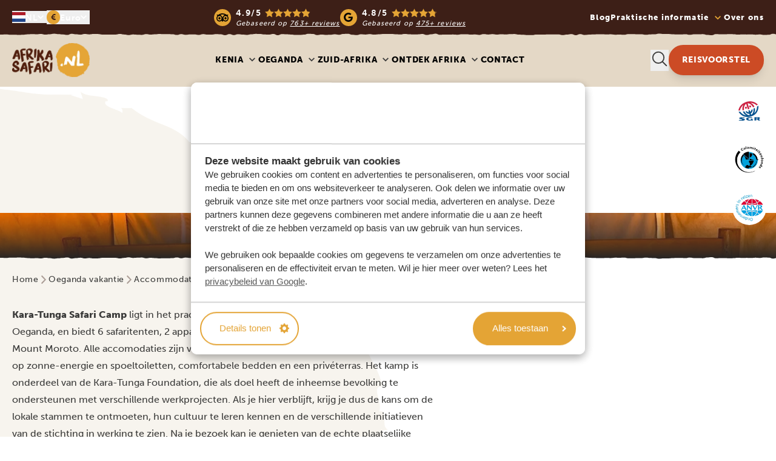

--- FILE ---
content_type: text/html; charset=UTF-8
request_url: https://afrikasafari.nl/accommodatie/kara-tunga-safari-camp/
body_size: 68457
content:
<!doctype html> <html lang="nl-NL" class="no-js"> <head><script>if(navigator.userAgent.match(/MSIE|Internet Explorer/i)||navigator.userAgent.match(/Trident\/7\..*?rv:11/i)){let e=document.location.href;if(!e.match(/[?&]nonitro/)){if(e.indexOf("?")==-1){if(e.indexOf("#")==-1){document.location.href=e+"?nonitro=1"}else{document.location.href=e.replace("#","?nonitro=1#")}}else{if(e.indexOf("#")==-1){document.location.href=e+"&nonitro=1"}else{document.location.href=e.replace("#","&nonitro=1#")}}}}</script><link rel="preconnect" href="https://www.google.com" /><link rel="preconnect" href="https://cdn-echgk.nitrocdn.com" /><meta charset="UTF-8" /><meta name='viewport' content='width=device-width, initial-scale=1' /><meta name='robots' content='index, follow, max-image-preview:large, max-snippet:-1, max-video-preview:-1' /><title>Kara-Tunga Safari Camp - Afrika safari</title><meta name="description" content="The Kara-Tunga Safari Camp spoils you with an authentic African experience, comfy rooms, a delicious cuisine and stunning views." /><meta property="og:locale" content="nl_NL" /><meta property="og:type" content="article" /><meta property="og:title" content="Kara-Tunga Safari Camp - Afrika safari" /><meta property="og:description" content="The Kara-Tunga Safari Camp spoils you with an authentic African experience, comfy rooms, a delicious cuisine and stunning views." /><meta property="og:url" content="https://afrikasafari.nl/accommodatie/kara-tunga-safari-camp/" /><meta property="og:site_name" content="Afrika safari" /><meta property="article:publisher" content="https://www.facebook.com/afrikasafarinl" /><meta property="article:modified_time" content="2025-09-20T00:17:51+00:00" /><meta property="og:image" content="https://afrikasafari.nl/wp-content/uploads/sites/5/2024/07/beds.jpg" /><meta property="og:image:width" content="1960" /><meta property="og:image:height" content="1307" /><meta property="og:image:type" content="image/jpeg" /><meta name="twitter:card" content="summary_large_image" /><meta name="twitter:label1" content="Geschatte leestijd" /><meta name="twitter:data1" content="1 minuut" /><meta name="msapplication-TileImage" content="https://afrikasafari.nl/wp-content/uploads/sites/5/2024/05/as-favicon-nl-300x300.png" /><meta name="generator" content="NitroPack" /><script>var NPSH,NitroScrollHelper;NPSH=NitroScrollHelper=function(){let e=null;const o=window.sessionStorage.getItem("nitroScrollPos");function t(){let e=JSON.parse(window.sessionStorage.getItem("nitroScrollPos"))||{};if(typeof e!=="object"){e={}}e[document.URL]=window.scrollY;window.sessionStorage.setItem("nitroScrollPos",JSON.stringify(e))}window.addEventListener("scroll",function(){if(e!==null){clearTimeout(e)}e=setTimeout(t,200)},{passive:true});let r={};r.getScrollPos=()=>{if(!o){return 0}const e=JSON.parse(o);return e[document.URL]||0};r.isScrolled=()=>{return r.getScrollPos()>document.documentElement.clientHeight*.5};return r}();</script><script>(function(){var a=false;var e=document.documentElement.classList;var i=navigator.userAgent.toLowerCase();var n=["android","iphone","ipad"];var r=n.length;var o;var d=null;for(var t=0;t<r;t++){o=n[t];if(i.indexOf(o)>-1)d=o;if(e.contains(o)){a=true;e.remove(o)}}if(a&&d){e.add(d);if(d=="iphone"||d=="ipad"){e.add("ios")}}})();</script><script type="text/worker" id="nitro-web-worker">var preloadRequests=0;var remainingCount={};var baseURI="";self.onmessage=function(e){switch(e.data.cmd){case"RESOURCE_PRELOAD":var o=e.data.requestId;remainingCount[o]=0;e.data.resources.forEach(function(e){preload(e,function(o){return function(){console.log(o+" DONE: "+e);if(--remainingCount[o]==0){self.postMessage({cmd:"RESOURCE_PRELOAD",requestId:o})}}}(o));remainingCount[o]++});break;case"SET_BASEURI":baseURI=e.data.uri;break}};async function preload(e,o){if(typeof URL!=="undefined"&&baseURI){try{var a=new URL(e,baseURI);e=a.href}catch(e){console.log("Worker error: "+e.message)}}console.log("Preloading "+e);try{var n=new Request(e,{mode:"no-cors",redirect:"follow"});await fetch(n);o()}catch(a){console.log(a);var r=new XMLHttpRequest;r.responseType="blob";r.onload=o;r.onerror=o;r.open("GET",e,true);r.send()}}</script><script id="nprl">(()=>{if(window.NPRL!=undefined)return;(function(e){var t=e.prototype;t.after||(t.after=function(){var e,t=arguments,n=t.length,r=0,i=this,o=i.parentNode,a=Node,c=String,u=document;if(o!==null){while(r<n){(e=t[r])instanceof a?(i=i.nextSibling)!==null?o.insertBefore(e,i):o.appendChild(e):o.appendChild(u.createTextNode(c(e)));++r}}})})(Element);var e,t;e=t=function(){var t=false;var r=window.URL||window.webkitURL;var i=true;var o=true;var a=2;var c=null;var u=null;var d=true;var s=window.nitroGtmExcludes!=undefined;var l=s?JSON.parse(atob(window.nitroGtmExcludes)).map(e=>new RegExp(e)):[];var f;var m;var v=null;var p=null;var g=null;var h={touch:["touchmove","touchend"],default:["mousemove","click","keydown","wheel"]};var E=true;var y=[];var w=false;var b=[];var S=0;var N=0;var L=false;var T=0;var R=null;var O=false;var A=false;var C=false;var P=[];var I=[];var M=[];var k=[];var x=false;var _={};var j=new Map;var B="noModule"in HTMLScriptElement.prototype;var q=requestAnimationFrame||mozRequestAnimationFrame||webkitRequestAnimationFrame||msRequestAnimationFrame;const D="gtm.js?id=";function H(e,t){if(!_[e]){_[e]=[]}_[e].push(t)}function U(e,t){if(_[e]){var n=0,r=_[e];for(var n=0;n<r.length;n++){r[n].call(this,t)}}}function Y(){(function(e,t){var r=null;var i=function(e){r(e)};var o=null;var a={};var c=null;var u=null;var d=0;e.addEventListener(t,function(r){if(["load","DOMContentLoaded"].indexOf(t)!=-1){if(u){Q(function(){e.triggerNitroEvent(t)})}c=true}else if(t=="readystatechange"){d++;n.ogReadyState=d==1?"interactive":"complete";if(u&&u>=d){n.documentReadyState=n.ogReadyState;Q(function(){e.triggerNitroEvent(t)})}}});e.addEventListener(t+"Nitro",function(e){if(["load","DOMContentLoaded"].indexOf(t)!=-1){if(!c){e.preventDefault();e.stopImmediatePropagation()}else{}u=true}else if(t=="readystatechange"){u=n.documentReadyState=="interactive"?1:2;if(d<u){e.preventDefault();e.stopImmediatePropagation()}}});switch(t){case"load":o="onload";break;case"readystatechange":o="onreadystatechange";break;case"pageshow":o="onpageshow";break;default:o=null;break}if(o){Object.defineProperty(e,o,{get:function(){return r},set:function(n){if(typeof n!=="function"){r=null;e.removeEventListener(t+"Nitro",i)}else{if(!r){e.addEventListener(t+"Nitro",i)}r=n}}})}Object.defineProperty(e,"addEventListener"+t,{value:function(r){if(r!=t||!n.startedScriptLoading||document.currentScript&&document.currentScript.hasAttribute("nitro-exclude")){}else{arguments[0]+="Nitro"}e.ogAddEventListener.apply(e,arguments);a[arguments[1]]=arguments[0]}});Object.defineProperty(e,"removeEventListener"+t,{value:function(t){var n=a[arguments[1]];arguments[0]=n;e.ogRemoveEventListener.apply(e,arguments)}});Object.defineProperty(e,"triggerNitroEvent"+t,{value:function(t,n){n=n||e;var r=new Event(t+"Nitro",{bubbles:true});r.isNitroPack=true;Object.defineProperty(r,"type",{get:function(){return t},set:function(){}});Object.defineProperty(r,"target",{get:function(){return n},set:function(){}});e.dispatchEvent(r)}});if(typeof e.triggerNitroEvent==="undefined"){(function(){var t=e.addEventListener;var n=e.removeEventListener;Object.defineProperty(e,"ogAddEventListener",{value:t});Object.defineProperty(e,"ogRemoveEventListener",{value:n});Object.defineProperty(e,"addEventListener",{value:function(n){var r="addEventListener"+n;if(typeof e[r]!=="undefined"){e[r].apply(e,arguments)}else{t.apply(e,arguments)}},writable:true});Object.defineProperty(e,"removeEventListener",{value:function(t){var r="removeEventListener"+t;if(typeof e[r]!=="undefined"){e[r].apply(e,arguments)}else{n.apply(e,arguments)}}});Object.defineProperty(e,"triggerNitroEvent",{value:function(t,n){var r="triggerNitroEvent"+t;if(typeof e[r]!=="undefined"){e[r].apply(e,arguments)}}})})()}}).apply(null,arguments)}Y(window,"load");Y(window,"pageshow");Y(window,"DOMContentLoaded");Y(document,"DOMContentLoaded");Y(document,"readystatechange");try{var F=new Worker(r.createObjectURL(new Blob([document.getElementById("nitro-web-worker").textContent],{type:"text/javascript"})))}catch(e){var F=new Worker("data:text/javascript;base64,"+btoa(document.getElementById("nitro-web-worker").textContent))}F.onmessage=function(e){if(e.data.cmd=="RESOURCE_PRELOAD"){U(e.data.requestId,e)}};if(typeof document.baseURI!=="undefined"){F.postMessage({cmd:"SET_BASEURI",uri:document.baseURI})}var G=function(e){if(--S==0){Q(K)}};var W=function(e){e.target.removeEventListener("load",W);e.target.removeEventListener("error",W);e.target.removeEventListener("nitroTimeout",W);if(e.type!="nitroTimeout"){clearTimeout(e.target.nitroTimeout)}if(--N==0&&S==0){Q(J)}};var X=function(e){var t=e.textContent;try{var n=r.createObjectURL(new Blob([t.replace(/^(?:<!--)?(.*?)(?:-->)?$/gm,"$1")],{type:"text/javascript"}))}catch(e){var n="data:text/javascript;base64,"+btoa(t.replace(/^(?:<!--)?(.*?)(?:-->)?$/gm,"$1"))}return n};var K=function(){n.documentReadyState="interactive";document.triggerNitroEvent("readystatechange");document.triggerNitroEvent("DOMContentLoaded");if(window.pageYOffset||window.pageXOffset){window.dispatchEvent(new Event("scroll"))}A=true;Q(function(){if(N==0){Q(J)}Q($)})};var J=function(){if(!A||O)return;O=true;R.disconnect();en();n.documentReadyState="complete";document.triggerNitroEvent("readystatechange");window.triggerNitroEvent("load",document);window.triggerNitroEvent("pageshow",document);if(window.pageYOffset||window.pageXOffset||location.hash){let e=typeof history.scrollRestoration!=="undefined"&&history.scrollRestoration=="auto";if(e&&typeof NPSH!=="undefined"&&NPSH.getScrollPos()>0&&window.pageYOffset>document.documentElement.clientHeight*.5){window.scrollTo(0,NPSH.getScrollPos())}else if(location.hash){try{let e=document.querySelector(location.hash);if(e){e.scrollIntoView()}}catch(e){}}}var e=null;if(a==1){e=eo}else{e=eu}Q(e)};var Q=function(e){setTimeout(e,0)};var V=function(e){if(e.type=="touchend"||e.type=="click"){g=e}};var $=function(){if(d&&g){setTimeout(function(e){return function(){var t=function(e,t,n){var r=new Event(e,{bubbles:true,cancelable:true});if(e=="click"){r.clientX=t;r.clientY=n}else{r.touches=[{clientX:t,clientY:n}]}return r};var n;if(e.type=="touchend"){var r=e.changedTouches[0];n=document.elementFromPoint(r.clientX,r.clientY);n.dispatchEvent(t("touchstart"),r.clientX,r.clientY);n.dispatchEvent(t("touchend"),r.clientX,r.clientY);n.dispatchEvent(t("click"),r.clientX,r.clientY)}else if(e.type=="click"){n=document.elementFromPoint(e.clientX,e.clientY);n.dispatchEvent(t("click"),e.clientX,e.clientY)}}}(g),150);g=null}};var z=function(e){if(e.tagName=="SCRIPT"&&!e.hasAttribute("data-nitro-for-id")&&!e.hasAttribute("nitro-document-write")||e.tagName=="IMG"&&(e.hasAttribute("src")||e.hasAttribute("srcset"))||e.tagName=="IFRAME"&&e.hasAttribute("src")||e.tagName=="LINK"&&e.hasAttribute("href")&&e.hasAttribute("rel")&&e.getAttribute("rel")=="stylesheet"){if(e.tagName==="IFRAME"&&e.src.indexOf("about:blank")>-1){return}var t="";switch(e.tagName){case"LINK":t=e.href;break;case"IMG":if(k.indexOf(e)>-1)return;t=e.srcset||e.src;break;default:t=e.src;break}var n=e.getAttribute("type");if(!t&&e.tagName!=="SCRIPT")return;if((e.tagName=="IMG"||e.tagName=="LINK")&&(t.indexOf("data:")===0||t.indexOf("blob:")===0))return;if(e.tagName=="SCRIPT"&&n&&n!=="text/javascript"&&n!=="application/javascript"){if(n!=="module"||!B)return}if(e.tagName==="SCRIPT"){if(k.indexOf(e)>-1)return;if(e.noModule&&B){return}let t=null;if(document.currentScript){if(document.currentScript.src&&document.currentScript.src.indexOf(D)>-1){t=document.currentScript}if(document.currentScript.hasAttribute("data-nitro-gtm-id")){e.setAttribute("data-nitro-gtm-id",document.currentScript.getAttribute("data-nitro-gtm-id"))}}else if(window.nitroCurrentScript){if(window.nitroCurrentScript.src&&window.nitroCurrentScript.src.indexOf(D)>-1){t=window.nitroCurrentScript}}if(t&&s){let n=false;for(const t of l){n=e.src?t.test(e.src):t.test(e.textContent);if(n){break}}if(!n){e.type="text/googletagmanagerscript";let n=t.hasAttribute("data-nitro-gtm-id")?t.getAttribute("data-nitro-gtm-id"):t.id;if(!j.has(n)){j.set(n,[])}let r=j.get(n);r.push(e);return}}if(!e.src){if(e.textContent.length>0){e.textContent+="\n;if(document.currentScript.nitroTimeout) {clearTimeout(document.currentScript.nitroTimeout);}; setTimeout(function() { this.dispatchEvent(new Event('load')); }.bind(document.currentScript), 0);"}else{return}}else{}k.push(e)}if(!e.hasOwnProperty("nitroTimeout")){N++;e.addEventListener("load",W,true);e.addEventListener("error",W,true);e.addEventListener("nitroTimeout",W,true);e.nitroTimeout=setTimeout(function(){console.log("Resource timed out",e);e.dispatchEvent(new Event("nitroTimeout"))},5e3)}}};var Z=function(e){if(e.hasOwnProperty("nitroTimeout")&&e.nitroTimeout){clearTimeout(e.nitroTimeout);e.nitroTimeout=null;e.dispatchEvent(new Event("nitroTimeout"))}};document.documentElement.addEventListener("load",function(e){if(e.target.tagName=="SCRIPT"||e.target.tagName=="IMG"){k.push(e.target)}},true);document.documentElement.addEventListener("error",function(e){if(e.target.tagName=="SCRIPT"||e.target.tagName=="IMG"){k.push(e.target)}},true);var ee=["appendChild","replaceChild","insertBefore","prepend","append","before","after","replaceWith","insertAdjacentElement"];var et=function(){if(s){window._nitro_setTimeout=window.setTimeout;window.setTimeout=function(e,t,...n){let r=document.currentScript||window.nitroCurrentScript;if(!r||r.src&&r.src.indexOf(D)==-1){return window._nitro_setTimeout.call(window,e,t,...n)}return window._nitro_setTimeout.call(window,function(e,t){return function(...n){window.nitroCurrentScript=e;t(...n)}}(r,e),t,...n)}}ee.forEach(function(e){HTMLElement.prototype["og"+e]=HTMLElement.prototype[e];HTMLElement.prototype[e]=function(...t){if(this.parentNode||this===document.documentElement){switch(e){case"replaceChild":case"insertBefore":t.pop();break;case"insertAdjacentElement":t.shift();break}t.forEach(function(e){if(!e)return;if(e.tagName=="SCRIPT"){z(e)}else{if(e.children&&e.children.length>0){e.querySelectorAll("script").forEach(z)}}})}return this["og"+e].apply(this,arguments)}})};var en=function(){if(s&&typeof window._nitro_setTimeout==="function"){window.setTimeout=window._nitro_setTimeout}ee.forEach(function(e){HTMLElement.prototype[e]=HTMLElement.prototype["og"+e]})};var er=async function(){if(o){ef(f);ef(V);if(v){clearTimeout(v);v=null}}if(T===1){L=true;return}else if(T===0){T=-1}n.startedScriptLoading=true;Object.defineProperty(document,"readyState",{get:function(){return n.documentReadyState},set:function(){}});var e=document.documentElement;var t={attributes:true,attributeFilter:["src"],childList:true,subtree:true};R=new MutationObserver(function(e,t){e.forEach(function(e){if(e.type=="childList"&&e.addedNodes.length>0){e.addedNodes.forEach(function(e){if(!document.documentElement.contains(e)){return}if(e.tagName=="IMG"||e.tagName=="IFRAME"||e.tagName=="LINK"){z(e)}})}if(e.type=="childList"&&e.removedNodes.length>0){e.removedNodes.forEach(function(e){if(e.tagName=="IFRAME"||e.tagName=="LINK"){Z(e)}})}if(e.type=="attributes"){var t=e.target;if(!document.documentElement.contains(t)){return}if(t.tagName=="IFRAME"||t.tagName=="LINK"||t.tagName=="IMG"||t.tagName=="SCRIPT"){z(t)}}})});R.observe(e,t);if(!s){et()}await Promise.all(P);var r=b.shift();var i=null;var a=false;while(r){var c;var u=JSON.parse(atob(r.meta));var d=u.delay;if(r.type=="inline"){var l=document.getElementById(r.id);if(l){l.remove()}else{r=b.shift();continue}c=X(l);if(c===false){r=b.shift();continue}}else{c=r.src}if(!a&&r.type!="inline"&&(typeof u.attributes.async!="undefined"||typeof u.attributes.defer!="undefined")){if(i===null){i=r}else if(i===r){a=true}if(!a){b.push(r);r=b.shift();continue}}var m=document.createElement("script");m.src=c;m.setAttribute("data-nitro-for-id",r.id);for(var p in u.attributes){try{if(u.attributes[p]===false){m.setAttribute(p,"")}else{m.setAttribute(p,u.attributes[p])}}catch(e){console.log("Error while setting script attribute",m,e)}}m.async=false;if(u.canonicalLink!=""&&Object.getOwnPropertyDescriptor(m,"src")?.configurable!==false){(e=>{Object.defineProperty(m,"src",{get:function(){return e.canonicalLink},set:function(){}})})(u)}if(d){setTimeout((function(e,t){var n=document.querySelector("[data-nitro-marker-id='"+t+"']");if(n){n.after(e)}else{document.head.appendChild(e)}}).bind(null,m,r.id),d)}else{m.addEventListener("load",G);m.addEventListener("error",G);if(!m.noModule||!B){S++}var g=document.querySelector("[data-nitro-marker-id='"+r.id+"']");if(g){Q(function(e,t){return function(){e.after(t)}}(g,m))}else{Q(function(e){return function(){document.head.appendChild(e)}}(m))}}r=b.shift()}};var ei=function(){var e=document.getElementById("nitro-deferred-styles");var t=document.createElement("div");t.innerHTML=e.textContent;return t};var eo=async function(e){isPreload=e&&e.type=="NitroPreload";if(!isPreload){T=-1;E=false;if(o){ef(f);ef(V);if(v){clearTimeout(v);v=null}}}if(w===false){var t=ei();let e=t.querySelectorAll('style,link[rel="stylesheet"]');w=e.length;if(w){let e=document.getElementById("nitro-deferred-styles-marker");e.replaceWith.apply(e,t.childNodes)}else if(isPreload){Q(ed)}else{es()}}else if(w===0&&!isPreload){es()}};var ea=function(){var e=ei();var t=e.childNodes;var n;var r=[];for(var i=0;i<t.length;i++){n=t[i];if(n.href){r.push(n.href)}}var o="css-preload";H(o,function(e){eo(new Event("NitroPreload"))});if(r.length){F.postMessage({cmd:"RESOURCE_PRELOAD",resources:r,requestId:o})}else{Q(function(){U(o)})}};var ec=function(){if(T===-1)return;T=1;var e=[];var t,n;for(var r=0;r<b.length;r++){t=b[r];if(t.type!="inline"){if(t.src){n=JSON.parse(atob(t.meta));if(n.delay)continue;if(n.attributes.type&&n.attributes.type=="module"&&!B)continue;e.push(t.src)}}}if(e.length){var i="js-preload";H(i,function(e){T=2;if(L){Q(er)}});F.postMessage({cmd:"RESOURCE_PRELOAD",resources:e,requestId:i})}};var eu=function(){while(I.length){style=I.shift();if(style.hasAttribute("nitropack-onload")){style.setAttribute("onload",style.getAttribute("nitropack-onload"));Q(function(e){return function(){e.dispatchEvent(new Event("load"))}}(style))}}while(M.length){style=M.shift();if(style.hasAttribute("nitropack-onerror")){style.setAttribute("onerror",style.getAttribute("nitropack-onerror"));Q(function(e){return function(){e.dispatchEvent(new Event("error"))}}(style))}}};var ed=function(){if(!x){if(i){Q(function(){var e=document.getElementById("nitro-critical-css");if(e){e.remove()}})}x=true;onStylesLoadEvent=new Event("NitroStylesLoaded");onStylesLoadEvent.isNitroPack=true;window.dispatchEvent(onStylesLoadEvent)}};var es=function(){if(a==2){Q(er)}else{eu()}};var el=function(e){m.forEach(function(t){document.addEventListener(t,e,true)})};var ef=function(e){m.forEach(function(t){document.removeEventListener(t,e,true)})};if(s){et()}return{setAutoRemoveCriticalCss:function(e){i=e},registerScript:function(e,t,n){b.push({type:"remote",src:e,id:t,meta:n})},registerInlineScript:function(e,t){b.push({type:"inline",id:e,meta:t})},registerStyle:function(e,t,n){y.push({href:e,rel:t,media:n})},onLoadStyle:function(e){I.push(e);if(w!==false&&--w==0){Q(ed);if(E){E=false}else{es()}}},onErrorStyle:function(e){M.push(e);if(w!==false&&--w==0){Q(ed);if(E){E=false}else{es()}}},loadJs:function(e,t){if(!e.src){var n=X(e);if(n!==false){e.src=n;e.textContent=""}}if(t){Q(function(e,t){return function(){e.after(t)}}(t,e))}else{Q(function(e){return function(){document.head.appendChild(e)}}(e))}},loadQueuedResources:async function(){window.dispatchEvent(new Event("NitroBootStart"));if(p){clearTimeout(p);p=null}window.removeEventListener("load",e.loadQueuedResources);f=a==1?er:eo;if(!o||g){Q(f)}else{if(navigator.userAgent.indexOf(" Edge/")==-1){ea();H("css-preload",ec)}el(f);if(u){if(c){v=setTimeout(f,c)}}else{}}},fontPreload:function(e){var t="critical-fonts";H(t,function(e){document.getElementById("nitro-critical-fonts").type="text/css"});F.postMessage({cmd:"RESOURCE_PRELOAD",resources:e,requestId:t})},boot:function(){if(t)return;t=true;C=typeof NPSH!=="undefined"&&NPSH.isScrolled();let n=document.prerendering;if(location.hash||C||n){o=false}m=h.default.concat(h.touch);p=setTimeout(e.loadQueuedResources,1500);el(V);if(C){e.loadQueuedResources()}else{window.addEventListener("load",e.loadQueuedResources)}},addPrerequisite:function(e){P.push(e)},getTagManagerNodes:function(e){if(!e)return j;return j.get(e)??[]}}}();var n,r;n=r=function(){var t=document.write;return{documentWrite:function(n,r){if(n&&n.hasAttribute("nitro-exclude")){return t.call(document,r)}var i=null;if(n.documentWriteContainer){i=n.documentWriteContainer}else{i=document.createElement("span");n.documentWriteContainer=i}var o=null;if(n){if(n.hasAttribute("data-nitro-for-id")){o=document.querySelector('template[data-nitro-marker-id="'+n.getAttribute("data-nitro-for-id")+'"]')}else{o=n}}i.innerHTML+=r;i.querySelectorAll("script").forEach(function(e){e.setAttribute("nitro-document-write","")});if(!i.parentNode){if(o){o.parentNode.insertBefore(i,o)}else{document.body.appendChild(i)}}var a=document.createElement("span");a.innerHTML=r;var c=a.querySelectorAll("script");if(c.length){c.forEach(function(t){var n=t.getAttributeNames();var r=document.createElement("script");n.forEach(function(e){r.setAttribute(e,t.getAttribute(e))});r.async=false;if(!t.src&&t.textContent){r.textContent=t.textContent}e.loadJs(r,o)})}},TrustLogo:function(e,t){var n=document.getElementById(e);var r=document.createElement("img");r.src=t;n.parentNode.insertBefore(r,n)},documentReadyState:"loading",ogReadyState:document.readyState,startedScriptLoading:false,loadScriptDelayed:function(e,t){setTimeout(function(){var t=document.createElement("script");t.src=e;document.head.appendChild(t)},t)}}}();document.write=function(e){n.documentWrite(document.currentScript,e)};document.writeln=function(e){n.documentWrite(document.currentScript,e+"\n")};window.NPRL=e;window.NitroResourceLoader=t;window.NPh=n;window.NitroPackHelper=r})();</script><template id="nitro-deferred-styles-marker"></template><style id="nitro-fonts">@font-face{font-display:swap;font-family:dk-liquid-embrace;font-style:normal;font-weight:400;src:url("https://cdn-echgk.nitrocdn.com/wJJoqyvprexHfQToGvbcRzbvNNBIvrUP/assets/static/source/rev-6934d8f/afrikasafari.nl/wp-content/themes/afrikasafari/public/fonts/dk_liquid_embrace/dk_liquid_embrace-webfont.woff2") format("woff2")}@font-face{font-display:swap;font-family:museo-sans;font-stretch:normal;font-style:normal;font-weight:500;src:url("https://cdn-echgk.nitrocdn.com/wJJoqyvprexHfQToGvbcRzbvNNBIvrUP/assets/desktop/source/rev-6934d8f/use.typekit.net/af/a28b50/00000000000000000000e803/27/a613286b10b0705b349232843be6f481.l") format("woff2")}@font-face{font-display:swap;font-family:museo-sans;font-stretch:normal;font-style:normal;font-weight:700;src:url("https://cdn-echgk.nitrocdn.com/wJJoqyvprexHfQToGvbcRzbvNNBIvrUP/assets/desktop/source/rev-6934d8f/use.typekit.net/af/e3ca36/00000000000000000000e805/27/12def2bd54919649713179beb3186c70.l") format("woff2")}@font-face{font-display:swap;font-family:museo-sans;font-stretch:normal;font-style:normal;font-weight:900;src:url("https://cdn-echgk.nitrocdn.com/wJJoqyvprexHfQToGvbcRzbvNNBIvrUP/assets/desktop/source/rev-6934d8f/use.typekit.net/af/9cf49e/00000000000000000000e807/27/04128f625ca2d3623e66d41288449a00.l") format("woff2")}</style><style type="text/css" id="nitro-critical-css">img:is([sizes=auto i],[sizes^="auto," i]){contain-intrinsic-size:3000px 1500px}*,:after,:before{--tw-border-spacing-x:0;--tw-border-spacing-y:0;--tw-translate-x:0;--tw-translate-y:0;--tw-rotate:0;--tw-skew-x:0;--tw-skew-y:0;--tw-scale-x:1;--tw-scale-y:1;--tw-scroll-snap-strictness:proximity;--tw-ring-offset-width:0px;--tw-ring-offset-color:#fff;--tw-ring-color:rgba(59,130,246,.5);--tw-ring-offset-shadow:0 0 rgba(0,0,0,0);--tw-ring-shadow:0 0 rgba(0,0,0,0);--tw-shadow:0 0 rgba(0,0,0,0);--tw-shadow-colored:0 0 rgba(0,0,0,0)}::backdrop{--tw-border-spacing-x:0;--tw-border-spacing-y:0;--tw-translate-x:0;--tw-translate-y:0;--tw-rotate:0;--tw-skew-x:0;--tw-skew-y:0;--tw-scale-x:1;--tw-scale-y:1;--tw-scroll-snap-strictness:proximity;--tw-ring-offset-width:0px;--tw-ring-offset-color:#fff;--tw-ring-color:rgba(59,130,246,.5);--tw-ring-offset-shadow:0 0 rgba(0,0,0,0);--tw-ring-shadow:0 0 rgba(0,0,0,0);--tw-shadow:0 0 rgba(0,0,0,0);--tw-shadow-colored:0 0 rgba(0,0,0,0)}*,:after,:before{border:0 solid;box-sizing:border-box}:after,:before{--tw-content:""}:host,html{-webkit-text-size-adjust:100%;font-feature-settings:normal;font-family:museo-sans,sans-serif;font-variation-settings:normal;line-height:1.5;-moz-tab-size:4;-o-tab-size:4;tab-size:4}body{line-height:inherit;margin:0}h1{font-size:inherit;font-weight:inherit}a{color:inherit;text-decoration:inherit}strong{font-weight:bolder}button,input{font-feature-settings:inherit;color:inherit;font-family:inherit;font-size:100%;font-variation-settings:inherit;font-weight:inherit;letter-spacing:inherit;line-height:inherit;margin:0;padding:0}button{text-transform:none}button{-webkit-appearance:button;background-color:transparent;background-image:none}:-moz-focusring{outline:auto}:-moz-ui-invalid{box-shadow:none}::-webkit-inner-spin-button,::-webkit-outer-spin-button{height:auto}::-webkit-search-decoration{-webkit-appearance:none}::-webkit-file-upload-button{-webkit-appearance:button;font:inherit}h1,p{margin:0}ul{list-style:none;margin:0;padding:0}input::-moz-placeholder{color:#9ca3af;opacity:1}iframe,img,svg{display:block;vertical-align:middle}img{height:auto;max-width:100%}input::-moz-placeholder{color:#6b7280;opacity:1}::-webkit-datetime-edit-fields-wrapper{padding:0}::-webkit-date-and-time-value{min-height:1.5em;text-align:inherit}::-webkit-datetime-edit{display:inline-flex}::-webkit-datetime-edit,::-webkit-datetime-edit-day-field,::-webkit-datetime-edit-hour-field,::-webkit-datetime-edit-meridiem-field,::-webkit-datetime-edit-millisecond-field,::-webkit-datetime-edit-minute-field,::-webkit-datetime-edit-month-field,::-webkit-datetime-edit-second-field,::-webkit-datetime-edit-year-field{padding-bottom:0;padding-top:0}input::-webkit-date-and-time-value{text-align:left}.custom-bg-gradient-black{background-image:linear-gradient(0deg,#252525,rgba(37,37,37,0))}.ts-mask-top{-webkit-mask:url("https://cdn-echgk.nitrocdn.com/wJJoqyvprexHfQToGvbcRzbvNNBIvrUP/assets/images/source/rev-1de6153/afrikasafari.nl/wp-content/themes/afrikasafari/public/images/mask-top.svg") top/1920px repeat-x,url("https://cdn-echgk.nitrocdn.com/wJJoqyvprexHfQToGvbcRzbvNNBIvrUP/assets/images/optimized/rev-1de6153/afrikasafari.nl/wp-content/themes/afrikasafari/public/images/rect.svg") bottom/100% calc(100% - 48px) repeat-x;mask:url("https://cdn-echgk.nitrocdn.com/wJJoqyvprexHfQToGvbcRzbvNNBIvrUP/assets/images/source/rev-1de6153/afrikasafari.nl/wp-content/themes/afrikasafari/public/images/mask-top.svg") top/1920px repeat-x,url("https://cdn-echgk.nitrocdn.com/wJJoqyvprexHfQToGvbcRzbvNNBIvrUP/assets/images/optimized/rev-1de6153/afrikasafari.nl/wp-content/themes/afrikasafari/public/images/rect.svg") bottom/100% calc(100% - 48px) repeat-x}.prose{color:var(--tw-prose-body);max-width:65ch}.prose :where(h1):not(:where([class~=not-prose],[class~=not-prose] *)){color:var(--tw-prose-headings);font-size:2.25em;font-weight:800;line-height:1.1111111;margin-bottom:.8888889em;margin-top:0}.prose{--tw-prose-lead:#4b5563;--tw-prose-links:#cc4b25}.prose{--tw-prose-counters:#664537;--tw-prose-bullets:#664537;--tw-prose-hr:#e5e7eb;--tw-prose-quotes:#111827;--tw-prose-quote-borders:#e5e7eb;--tw-prose-captions:#6b7280;--tw-prose-kbd:#111827;--tw-prose-kbd-shadows:17 24 39;--tw-prose-code:#111827;--tw-prose-pre-code:#e5e7eb;--tw-prose-pre-bg:#1f2937;--tw-prose-th-borders:#d1d5db;--tw-prose-td-borders:#e5e7eb;--tw-prose-invert-body:#d1d5db;--tw-prose-invert-headings:#fff;--tw-prose-invert-lead:#9ca3af;--tw-prose-invert-links:#fff;--tw-prose-invert-bold:#fff;--tw-prose-invert-counters:#9ca3af;--tw-prose-invert-bullets:#4b5563;--tw-prose-invert-hr:#374151;--tw-prose-invert-quotes:#f3f4f6;--tw-prose-invert-quote-borders:#374151;--tw-prose-invert-captions:#9ca3af;--tw-prose-invert-kbd:#fff;--tw-prose-invert-kbd-shadows:255 255 255;--tw-prose-invert-code:#fff;--tw-prose-invert-pre-code:#d1d5db;--tw-prose-invert-pre-bg:rgba(0,0,0,.5);--tw-prose-invert-th-borders:#4b5563;--tw-prose-invert-td-borders:#374151;font-size:1rem;line-height:1.75}.prose :where(.prose>:first-child):not(:where([class~=not-prose],[class~=not-prose] *)){margin-top:0}.prose :where(.prose>:last-child):not(:where([class~=not-prose],[class~=not-prose] *)){margin-bottom:0}.i-cib-google{background-color:currentColor;display:inline-block;height:1em;-webkit-mask-image:var(--svg);mask-image:var(--svg);-webkit-mask-repeat:no-repeat;mask-repeat:no-repeat;-webkit-mask-size:100% 100%;mask-size:100% 100%;width:1em}.i-cib-google{--svg:url("data:image/svg+xml;charset=utf-8,%3Csvg xmlns=\'http://www.w3.org/2000/svg\' width=\'32\' height=\'32\'%3E%3Cpath d=\'M16.318 13.714v5.484h9.078c-.37 2.354-2.745 6.901-9.078 6.901-5.458 0-9.917-4.521-9.917-10.099s4.458-10.099 9.917-10.099c3.109 0 5.193 1.318 6.38 2.464l4.339-4.182C24.251 1.584 20.641.001 16.318.001c-8.844 0-16 7.151-16 16s7.156 16 16 16c9.234 0 15.365-6.49 15.365-15.635 0-1.052-.115-1.854-.255-2.651z\'/%3E%3C/svg%3E")}.i-cib-tripadvisor{--svg:url("data:image/svg+xml;charset=utf-8,%3Csvg xmlns=\'http://www.w3.org/2000/svg\' width=\'32\' height=\'32\'%3E%3Cpath d=\'M30.683 12.708c.375-1.609 1.568-3.219 1.568-3.219h-5.349c-3.005-1.943-6.647-2.968-10.688-2.968-4.187 0-7.968 1.041-10.953 3H.252s1.176 1.583 1.556 3.181C.835 14.046.252 15.666.252 17.447c0 4.416 3.599 8.011 8.015 8.011 2.527 0 4.765-1.183 6.245-3.005l1.697 2.552 1.724-2.584a7.85 7.85 0 0 0 2.937 2.324c1.943.88 4.125.979 6.125.239 4.141-1.536 6.26-6.161 4.74-10.301a7.8 7.8 0 0 0-1.079-1.98zm-4.23 10.765a6.32 6.32 0 0 1-4.891-.192 6.33 6.33 0 0 1-2.651-2.303c-.272-.4-.5-.833-.672-1.296-.199-.527-.292-1.068-.344-1.62-.099-1.109.057-2.229.536-3.271a6.4 6.4 0 0 1 3.604-3.328c3.319-1.219 7 .484 8.219 3.791 1.224 3.308-.479 6.991-3.781 8.215h-.02zm-12.89-2.446a6.4 6.4 0 0 1-5.297 2.817c-3.525 0-6.401-2.875-6.401-6.396s2.876-6.401 6.401-6.401c3.527 0 6.396 2.88 6.396 6.401 0 .219-.036.416-.063.64-.109 1.079-.453 2.1-1.036 2.959zm-9.366-3.663c0 2.188 1.781 3.959 3.964 3.959s3.959-1.771 3.959-3.959a3.959 3.959 0 0 0-7.918 0zm16.068 0a3.956 3.956 0 1 0 3.953-3.952 3.963 3.963 0 0 0-3.959 3.952zm-14.697 0a2.594 2.594 0 0 1 2.583-2.593c1.417 0 2.599 1.167 2.599 2.593a2.6 2.6 0 0 1-5.203 0zm16.047 0a2.593 2.593 0 0 1 2.593-2.593 2.597 2.597 0 0 1-.015 5.193 2.597 2.597 0 0 1-2.6-2.6zm-5.407-9.443c2.88 0 5.48.516 7.761 1.548a8.1 8.1 0 0 0-2.543.479 7.9 7.9 0 0 0-4.5 4.167c-.416.88-.635 1.812-.719 2.755a8.03 8.03 0 0 0-7.844-7.437c2.281-.979 4.928-1.511 7.787-1.511z\'/%3E%3C/svg%3E")}.i-cib-tripadvisor{background-color:currentColor;display:inline-block;height:1em;-webkit-mask-image:var(--svg);mask-image:var(--svg);-webkit-mask-repeat:no-repeat;mask-repeat:no-repeat;-webkit-mask-size:100% 100%;mask-size:100% 100%;width:1em}.i-ic-outline-keyboard-arrow-down{--svg:url("data:image/svg+xml;charset=utf-8,%3Csvg xmlns=\'http://www.w3.org/2000/svg\' width=\'24\' height=\'24\'%3E%3Cpath d=\'M7.41 8.59 12 13.17l4.59-4.58L18 10l-6 6-6-6z\'/%3E%3C/svg%3E")}.i-ic-outline-keyboard-arrow-down,.i-ic-outline-keyboard-arrow-up{background-color:currentColor;display:inline-block;height:1em;-webkit-mask-image:var(--svg);mask-image:var(--svg);-webkit-mask-repeat:no-repeat;mask-repeat:no-repeat;-webkit-mask-size:100% 100%;mask-size:100% 100%;width:1em}.i-ic-outline-keyboard-arrow-up{--svg:url("data:image/svg+xml;charset=utf-8,%3Csvg xmlns=\'http://www.w3.org/2000/svg\' width=\'24\' height=\'24\'%3E%3Cpath d=\'M7.41 15.41 12 10.83l4.59 4.58L18 14l-6-6-6 6z\'/%3E%3C/svg%3E")}.i-ion-chevron-right{background-color:currentColor;display:inline-block;height:1em;-webkit-mask-image:var(--svg);mask-image:var(--svg);-webkit-mask-repeat:no-repeat;mask-repeat:no-repeat;-webkit-mask-size:100% 100%;mask-size:100% 100%;width:1em}.i-ion-chevron-right{--svg:url("data:image/svg+xml;charset=utf-8,%3Csvg xmlns=\'http://www.w3.org/2000/svg\' width=\'512\' height=\'512\'%3E%3Cpath d=\'M298.3 256 131.1 81.9c-4.2-4.3-4.1-11.4.2-15.8l29.9-30.6c4.3-4.4 11.3-4.5 15.5-.2L380.9 248c2.2 2.2 3.2 5.2 3 8.1.1 3-.9 5.9-3 8.1L176.7 476.8c-4.2 4.3-11.2 4.2-15.5-.2L131.3 446c-4.3-4.4-4.4-11.5-.2-15.8L298.3 256z\'/%3E%3C/svg%3E")}.i-ion-close-round{background-color:currentColor;display:inline-block;height:1em;-webkit-mask-image:var(--svg);mask-image:var(--svg);-webkit-mask-repeat:no-repeat;mask-repeat:no-repeat;-webkit-mask-size:100% 100%;mask-size:100% 100%;width:1em}.i-ion-close-round{--svg:url("data:image/svg+xml;charset=utf-8,%3Csvg xmlns=\'http://www.w3.org/2000/svg\' width=\'512\' height=\'512\'%3E%3Cpath d=\'M437.5 386.6 306.9 256l130.6-130.6c14.1-14.1 14.1-36.8 0-50.9-14.1-14.1-36.8-14.1-50.9 0L256 205.1 125.4 74.5c-14.1-14.1-36.8-14.1-50.9 0-14.1 14.1-14.1 36.8 0 50.9L205.1 256 74.5 386.6c-14.1 14.1-14.1 36.8 0 50.9 14.1 14.1 36.8 14.1 50.9 0L256 306.9l130.6 130.6c14.1 14.1 36.8 14.1 50.9 0 14-14.1 14-36.9 0-50.9z\'/%3E%3C/svg%3E")}.i-ion-search-outline{--svg:url("data:image/svg+xml;charset=utf-8,%3Csvg xmlns=\'http://www.w3.org/2000/svg\' width=\'512\' height=\'512\'%3E%3Cpath fill=\'none\' stroke=\'%23000\' stroke-miterlimit=\'10\' stroke-width=\'32\' d=\'M221.09 64a157.09 157.09 0 1 0 157.09 157.09A157.1 157.1 0 0 0 221.09 64Z\'/%3E%3Cpath fill=\'none\' stroke=\'%23000\' stroke-linecap=\'round\' stroke-miterlimit=\'10\' stroke-width=\'32\' d=\'M338.29 338.29 448 448\'/%3E%3C/svg%3E");background-color:currentColor;display:inline-block;height:1em;-webkit-mask-image:var(--svg);mask-image:var(--svg);-webkit-mask-repeat:no-repeat;mask-repeat:no-repeat;-webkit-mask-size:100% 100%;mask-size:100% 100%;width:1em}.sr-only{clip:rect(0,0,0,0);border-width:0;height:1px;margin:-1px;overflow:hidden;padding:0;position:absolute;white-space:nowrap;width:1px}.fixed{position:fixed}.absolute{position:absolute}.relative{position:relative}.inset-0{inset:0}.-top-\[100px\]{top:-100px}.left-0{left:0}.right-1\/2{right:50%}.right-4{right:1rem}.top-0{top:0}.top-36{top:9rem}.top-\[30px\]{top:30px}.top-auto{top:auto}.isolate{isolation:isolate}.-z-10{z-index:-10}.-z-20{z-index:-20}.z-10{z-index:10}.z-100{z-index:100}.z-40{z-index:40}.z-\[1000010\]{z-index:1000010}.col-span-12{grid-column:span 12/span 12}.-m-1\.5{margin:-.375rem}.\!my-0{margin-bottom:0 !important;margin-top:0 !important}.mx-auto{margin-left:auto;margin-right:auto}.-mt-1{margin-top:-.25rem}.mb-14{margin-bottom:3.5rem}.mb-16{margin-bottom:4rem}.mr-2{margin-right:.5rem}.mr-3{margin-right:.75rem}.mt-2{margin-top:.5rem}.mt-4{margin-top:1rem}.mt-8{margin-top:2rem}.block{display:block}.flex{display:flex}.inline-flex{display:inline-flex}.grid{display:grid}.hidden{display:none}.aspect-\[1700\/1644\]{aspect-ratio:1700/1644}.h-11{height:2.75rem}.h-14{height:3.5rem}.h-36{height:9rem}.h-7{height:1.75rem}.h-8{height:2rem}.h-9{height:2.25rem}.h-full{height:100%}.\!w-full{width:100% !important}.w-14{width:3.5rem}.w-36{width:9rem}.w-44{width:11rem}.w-7{width:1.75rem}.w-9{width:2.25rem}.w-\[1700px\]{width:1700px}.w-auto{width:auto}.w-full{width:100%}.w-screen{width:100vw}.min-w-full{min-width:100%}.\!max-w-\[100\%\]{max-width:100% !important}.max-w-7xl{max-width:80rem}.max-w-9xl{max-width:1756px}.max-w-\[980px\]{max-width:980px}.max-w-min{max-width:-moz-min-content;max-width:min-content}.max-w-none{max-width:none}.flex-shrink-0{flex-shrink:0}.shrink{flex-shrink:1}.shrink-0{flex-shrink:0}.\!list-none{list-style-type:none !important}.grid-cols-1{grid-template-columns:repeat(1,minmax(0,1fr))}.grid-cols-12{grid-template-columns:repeat(12,minmax(0,1fr))}.flex-col{flex-direction:column}.items-start{align-items:flex-start}.items-end{align-items:flex-end}.items-center{align-items:center}.justify-center{justify-content:center}.justify-between{justify-content:space-between}.gap-4{gap:1rem}.gap-x-12{-moz-column-gap:3rem;column-gap:3rem}.gap-x-2{-moz-column-gap:.5rem;column-gap:.5rem}.gap-x-3{-moz-column-gap:.75rem;column-gap:.75rem}.gap-x-5{-moz-column-gap:1.25rem;column-gap:1.25rem}.gap-x-6{-moz-column-gap:1.5rem;column-gap:1.5rem}.gap-y-5{row-gap:1.25rem}.gap-y-6{row-gap:1.5rem}.overflow-hidden{overflow:hidden}.rounded-full{border-radius:9999px}.rounded-sm{border-radius:.125rem}.bg-black\/70{background-color:rgba(37,37,37,.7)}.bg-green{--tw-bg-opacity:1;background-color:rgba(61,31,23,var(--tw-bg-opacity,1))}.bg-sand{--tw-bg-opacity:1;background-color:rgba(228,216,198,var(--tw-bg-opacity,1))}.bg-white{--tw-bg-opacity:1;background-color:rgba(255,255,255,var(--tw-bg-opacity,1))}.bg-yellow{--tw-bg-opacity:1;background-color:rgba(228,164,53,var(--tw-bg-opacity,1))}.object-cover{-o-object-fit:cover;object-fit:cover}.p-1\.5{padding:.375rem}.\!px-3\.5{padding-left:.875rem !important;padding-right:.875rem !important}.\!py-3{padding-bottom:.75rem !important;padding-top:.75rem !important}.px-0{padding-left:0;padding-right:0}.px-1{padding-left:.25rem;padding-right:.25rem}.px-3\.5{padding-left:.875rem;padding-right:.875rem}.px-4{padding-left:1rem;padding-right:1rem}.px-5{padding-left:1.25rem;padding-right:1.25rem}.py-1\.5{padding-bottom:.375rem;padding-top:.375rem}.py-3{padding-bottom:.75rem;padding-top:.75rem}.py-4{padding-bottom:1rem;padding-top:1rem}.\!pl-0{padding-left:0 !important}.pb-0{padding-bottom:0}.pb-4{padding-bottom:1rem}.pt-1{padding-top:.25rem}.pt-2\.5{padding-top:.625rem}.pt-3{padding-top:.75rem}.text-left{text-align:left}.text-center{text-align:center}.text-3xl{font-size:1.875rem;line-height:2.25rem}.text-base{font-size:1rem;line-height:1.5rem}.text-md{font-size:15px;line-height:18px}.text-sm{font-size:.875rem;line-height:1.25rem}.text-xl{font-size:1.25rem;line-height:1.75rem}.text-xs{font-size:13px;line-height:13px}.font-bold{font-weight:700}.uppercase{text-transform:uppercase}.\!leading-tight{line-height:1.25 !important}.leading-6{line-height:1.5rem}.leading-\[normal\]{line-height:normal}.leading-none{line-height:1}.tracking-wider{letter-spacing:.05em}.text-anthracite{--tw-text-opacity:1;color:rgba(60,60,59,var(--tw-text-opacity,1))}.text-white{--tw-text-opacity:1;color:rgba(255,255,255,var(--tw-text-opacity,1))}.text-yellow{--tw-text-opacity:1;color:rgba(228,164,53,var(--tw-text-opacity,1))}.opacity-40{opacity:.4}.shadow-lg{box-shadow:var(--tw-ring-offset-shadow,0 0 rgba(0,0,0,0)),var(--tw-ring-shadow,0 0 rgba(0,0,0,0)),var(--tw-shadow)}.shadow-lg{--tw-shadow:0 10px 15px -3px rgba(0,0,0,.1),0 4px 6px -4px rgba(0,0,0,.1);--tw-shadow-colored:0 10px 15px -3px var(--tw-shadow-color),0 4px 6px -4px var(--tw-shadow-color)}.backdrop-blur-\[2px\]{--tw-backdrop-blur:blur(2px)}.backdrop-blur-\[2px\]{backdrop-filter:var(--tw-backdrop-blur) var(--tw-backdrop-brightness) var(--tw-backdrop-contrast) var(--tw-backdrop-grayscale) var(--tw-backdrop-hue-rotate) var(--tw-backdrop-invert) var(--tw-backdrop-opacity) var(--tw-backdrop-saturate) var(--tw-backdrop-sepia)}[x-cloak]{display:none}.i-cib-tripadvisor{--svg:url("[data-uri]")}.top-header-wrapper .i-cib-tripadvisor{height:14px}.ts-object-center{-o-object-position:center !important;object-position:center !important}@keyframes fadeIn{0%{opacity:0}to{opacity:1}}.header-wrapper{position:relative;z-index:40}.ts-flag{width:1.4em !important}.ts-flag-en{background-image:url("data:image/svg+xml;charset=utf-8,%3Csvg xmlns=\'http://www.w3.org/2000/svg\' width=\'640\' height=\'480\'%3E%3Cpath fill=\'%23bd3d44\' d=\'M0 0h640v480H0\'/%3E%3Cpath stroke=\'%23fff\' stroke-width=\'37\' d=\'M0 55.3h640M0 129h640M0 203h640M0 277h640M0 351h640M0 425h640\'/%3E%3Cpath fill=\'%23192f5d\' d=\'M0 0h364.8v258.5H0\'/%3E%3Cmarker id=\'a\' markerHeight=\'30\' markerWidth=\'30\'%3E%3Cpath fill=\'%23fff\' d=\'m14 0 9 27L0 10h28L5 27z\'/%3E%3C/marker%3E%3Cpath fill=\'none\' marker-mid=\'url(%23a)\' d=\'m0 0 16 11h61 61 61 61 60L47 37h61 61 60 61L16 63h61 61 61 61 60L47 89h61 61 60 61L16 115h61 61 61 61 60L47 141h61 61 60 61L16 166h61 61 61 61 60L47 192h61 61 60 61L16 218h61 61 61 61 60z\'/%3E%3C/svg%3E")}.ts-flag-en{background-repeat:no-repeat;background-size:100% 100%;display:inline-block;height:1em;width:1em}.ts-flag-nl{background-image:url("data:image/svg+xml;charset=utf-8,%3Csvg xmlns=\'http://www.w3.org/2000/svg\' width=\'640\' height=\'480\'%3E%3Cpath fill=\'%23ae1c28\' d=\'M0 0h640v160H0z\'/%3E%3Cpath fill=\'%23fff\' d=\'M0 160h640v160H0z\'/%3E%3Cpath fill=\'%2321468b\' d=\'M0 320h640v160H0z\'/%3E%3C/svg%3E")}.ts-flag-fr,.ts-flag-nl{background-repeat:no-repeat;background-size:100% 100%;display:inline-block;height:1em;width:1em}.ts-flag-fr{background-image:url("data:image/svg+xml;charset=utf-8,%3Csvg xmlns=\'http://www.w3.org/2000/svg\' width=\'640\' height=\'480\'%3E%3Cpath fill=\'%23fff\' d=\'M0 0h640v480H0z\'/%3E%3Cpath fill=\'%23000091\' d=\'M0 0h213.3v480H0z\'/%3E%3Cpath fill=\'%23e1000f\' d=\'M426.7 0H640v480H426.7z\'/%3E%3C/svg%3E")}.ts-flag-de{background-image:url("data:image/svg+xml;charset=utf-8,%3Csvg xmlns=\'http://www.w3.org/2000/svg\' width=\'640\' height=\'480\'%3E%3Cpath fill=\'%23fc0\' d=\'M0 320h640v160H0z\'/%3E%3Cpath fill=\'%23000001\' d=\'M0 0h640v160H0z\'/%3E%3Cpath fill=\'red\' d=\'M0 160h640v160H0z\'/%3E%3C/svg%3E")}.ts-flag-de,.ts-flag-es{background-repeat:no-repeat;background-size:100% 100%;display:inline-block;height:1em;width:1em}.ts-flag-es{background-image:url("data:image/svg+xml;charset=utf-8,%3Csvg xmlns=\'http://www.w3.org/2000/svg\' width=\'640\' height=\'480\'%3E%3Cpath fill=\'%23AA151B\' d=\'M0 0h640v480H0z\'/%3E%3Cpath fill=\'%23F1BF00\' d=\'M0 120h640v240H0z\'/%3E%3Cpath fill=\'%23ad1519\' d=\'m127.3 213.3-.8-.1-1-1-.7-.4-.6-.8s-.7-1.1-.4-2q.5-1.2 1.4-1.5l1.5-.5 1-.4 1.3-.3.5-.3 1-.2 1-.2 1.6.1h4.8c.4 0 1.2.3 1.4.4l2 .7c.5.1 1.6.3 2.2.6q.8.5 1.1 1l.5 1v1.1l-.5.8-.6 1-.8.6s-.5.5-1 .4-4.8-.8-7.6-.8-7.3.9-7.3.9\'/%3E%3Cpath fill=\'none\' stroke=\'%23000\' stroke-linejoin=\'round\' stroke-width=\'.3\' d=\'m127.3 213.3-.8-.1-1-1-.7-.4-.6-.8s-.7-1.1-.4-2q.5-1.2 1.4-1.5l1.5-.5 1-.4 1.3-.3.5-.3 1-.2 1-.2 1.6.1h4.8c.4 0 1.2.3 1.4.4l2 .7c.5.1 1.6.3 2.2.6q.8.5 1.1 1l.5 1v1.1l-.5.8-.6 1-.8.6s-.5.5-1 .4-4.8-.8-7.6-.8-7.3.9-7.3.9z\'/%3E%3Cpath fill=\'%23c8b100\' d=\'M133.3 207q.1-2.1 1.3-2.3 1.3.1 1.4 2.4c0 1.3-.6 2.4-1.4 2.4s-1.3-1.1-1.3-2.5\'/%3E%3Cpath fill=\'none\' stroke=\'%23000\' stroke-width=\'.3\' d=\'M133.3 207q.1-2.1 1.3-2.3 1.3.1 1.4 2.4c0 1.3-.6 2.4-1.4 2.4s-1.3-1.1-1.3-2.5z\'/%3E%3Cpath fill=\'%23c8b100\' d=\'M134 207q0-2 .7-2.1c.3 0 .6 1 .6 2.1q0 2-.6 2.2c-.4 0-.6-1-.6-2.2\'/%3E%3Cpath fill=\'none\' stroke=\'%23000\' stroke-width=\'.3\' d=\'M134 207q0-2 .7-2.1c.3 0 .6 1 .6 2.1q0 2-.6 2.2c-.4 0-.6-1-.6-2.2z\'/%3E%3Cpath fill=\'%23c8b100\' d=\'M133.8 204.5q.1-.7.8-.8 1 0 1 .8-.1.8-1 .9c-.9.1-.8-.4-.8-.9\'/%3E%3Cpath fill=\'%23c8b100\' d=\'M135.3 204.2v.6h-1.4v-.6h.5V203h-.7v-.6h.7v-.5h.5v.5h.6v.6h-.6v1.2z\'/%3E%3Cpath fill=\'none\' stroke=\'%23000\' stroke-width=\'.3\' d=\'M135.3 204.2v.6h-1.4v-.6h.5V203h-.7v-.6h.7v-.5h.5v.5h.6v.6h-.6v1.2h.4\'/%3E%3Cpath fill=\'%23c8b100\' d=\'M135.9 204.2v.6h-2.5v-.6h1V203h-.7v-.6h.7v-.5h.5v.5h.6v.6h-.6v1.2z\'/%3E%3Cpath fill=\'none\' stroke=\'%23000\' stroke-width=\'.3\' d=\'M135.9 204.2v.6h-2.5v-.6h1V203h-.7v-.6h.7v-.5h.5v.5h.6v.6h-.6v1.2h1\'/%3E%3Cpath fill=\'none\' stroke=\'%23000\' stroke-width=\'.3\' d=\'M134.9 203.7q.6.2.6.8-.1.8-.8.9-1 0-1-.9 0-.6.7-.8\'/%3E%3Cpath fill=\'%23c8b100\' d=\'M134.7 213.2H130v-1.1l-.3-1.2-.2-1.5c-1.3-1.7-2.5-2.8-2.9-2.5q.1-.5.5-.7c1.1-.7 3.5 1 5.2 3.6l.5.7h3.8l.4-.7c1.8-2.7 4.1-4.3 5.2-3.6q.4.2.5.7c-.4-.3-1.6.8-2.9 2.5l-.2 1.5-.2 1.2-.1 1.1z\'/%3E%3Cpath fill=\'none\' stroke=\'%23000\' stroke-width=\'.3\' d=\'M134.7 213.2H130v-1.1l-.3-1.2-.2-1.5c-1.3-1.7-2.5-2.8-2.9-2.5q.1-.5.5-.7c1.1-.7 3.5 1 5.2 3.6l.5.7h3.8l.4-.7c1.8-2.7 4.1-4.3 5.2-3.6q.4.2.5.7c-.4-.3-1.6.8-2.9 2.5l-.2 1.5-.2 1.2-.1 1.1z\'/%3E%3Cpath fill=\'none\' stroke=\'%23000\' stroke-width=\'.3\' d=\'M126.8 206.8c1-.5 3 1.1 4.6 3.6m11-3.6c-.8-.5-2.8 1.1-4.5 3.6\'/%3E%3Cpath fill=\'%23c8b100\' d=\'m127.8 215.3-.5-1a27 27 0 0 1 14.7 0l-.5.8-.3.8a23 23 0 0 0-6.6-.8c-2.6 0-5.2.3-6.5.8z\'/%3E%3Cpath fill=\'none\' stroke=\'%23000\' stroke-width=\'.3\' d=\'m127.8 215.3-.5-1a27 27 0 0 1 14.7 0l-.5.8-.3.8a23 23 0 0 0-6.6-.8c-2.6 0-5.2.3-6.5.8l-.3-.6\'/%3E%3Cpath fill=\'%23c8b100\' d=\'M134.6 217.7c2.4 0 5-.4 5.9-.6q1-.3 1-.8 0-.3-.4-.4c-1.4-.5-4-.8-6.5-.8s-5 .3-6.4.8q-.3 0-.4.3 0 .6 1 .9c1 .2 3.5.6 5.8.6\'/%3E%3Cpath fill=\'none\' stroke=\'%23000\' stroke-width=\'.3\' d=\'M134.6 217.7c2.4 0 5-.4 5.9-.6q1-.3 1-.8 0-.3-.4-.4c-1.4-.5-4-.8-6.5-.8s-5 .3-6.4.8q-.3 0-.4.3 0 .6 1 .9c1 .2 3.5.6 5.8.6z\'/%3E%3Cpath fill=\'%23c8b100\' d=\'m142.1 213.2-.5-.5s-.6.3-1.3.2c-.6 0-.9-1-.9-1s-.7.7-1.3.7-1-.6-1-.6-.7.5-1.3.4-1.2-.8-1.2-.8-.6.8-1.2.8c-.6.1-1-.5-1-.5s-.4.6-1.1.7-1.4-.6-1.4-.6-.5.7-1 1c-.5 0-1.2-.4-1.2-.4l-.2.5-.3.1.2.5a27 27 0 0 1 7.2-.9q4.5 0 7.4 1z\'/%3E%3Cpath fill=\'none\' stroke=\'%23000\' stroke-width=\'.3\' d=\'m142.1 213.2-.5-.5s-.6.3-1.3.2c-.6 0-.9-1-.9-1s-.7.7-1.3.7-1-.6-1-.6-.7.5-1.3.4-1.2-.8-1.2-.8-.6.8-1.2.8c-.6.1-1-.5-1-.5s-.4.6-1.1.7-1.4-.6-1.4-.6-.5.7-1 1c-.5 0-1.2-.4-1.2-.4l-.2.5-.3.1.2.5a27 27 0 0 1 7.2-.9q4.5 0 7.4 1z\'/%3E%3Cpath fill=\'%23c8b100\' d=\'M134.7 210.7h.2v.4q0 1 1 1a1 1 0 0 0 1-.7l.2-.3v.4q.3.8 1.1.8 1 0 1-1v-.1l.4-.4.2.5-.1.4a1 1 0 0 0 1 1q.6 0 .9-.5l.2-.2v.3q0 .5.4.7l1-.4.7-.7v.4s-.5.8-1 1q-.3.4-.8.3-.5 0-.7-.6-.3.3-.7.2-1 0-1.4-.8-.5.5-1.1.5a2 2 0 0 1-1.2-.6l-1 .4a2 2 0 0 1-1.3-.6 1.6 1.6 0 0 1-2.4.2 2 2 0 0 1-1.2.6l-1.1-.5q-.4.8-1.4.8l-.7-.2q-.2.5-.7.6t-.9-.2l-1-1 .1-.5.8.7q.8.5.9.4.4-.1.4-.7v-.3l.2.2q.3.5.9.5a1 1 0 0 0 1-1v-.9l.4.4v.1q.1 1 1 1t1.1-.9v-.3l.2.3q.3.6 1 .7 1 0 1.1-1v-.3h.3\'/%3E%3Cpath fill=\'none\' stroke=\'%23000\' stroke-width=\'.3\' d=\'M134.7 210.7h.2v.4q0 1 1 1a1 1 0 0 0 1-.7l.2-.3v.4q.3.8 1.1.8 1 0 1-1v-.1l.4-.4.2.5-.1.4a1 1 0 0 0 1 1q.6 0 .9-.5l.2-.2v.3q0 .5.4.7l1-.4.7-.7v.4s-.5.8-1 1q-.3.4-.8.3-.5 0-.7-.6-.3.3-.7.2-1 0-1.4-.8-.5.5-1.1.5a2 2 0 0 1-1.2-.6l-1 .4a2 2 0 0 1-1.3-.6 1.6 1.6 0 0 1-2.4.2 2 2 0 0 1-1.2.6l-1.1-.5q-.4.8-1.4.8l-.7-.2q-.2.5-.7.6t-.9-.2l-1-1 .1-.5.8.7q.8.5.9.4.4-.1.4-.7v-.3l.2.2q.3.5.9.5a1 1 0 0 0 1-1v-.9l.4.4v.1q.1 1 1 1t1.1-.9v-.3l.2.3q.3.6 1 .7 1 0 1.1-1v-.3h.3z\'/%3E%3Cpath fill=\'%23c8b100\' d=\'M134.6 213.3q-4.5 0-7.3 1l-.3-.2.1-.3a27 27 0 0 1 7.5-1q4.6 0 7.6 1l.1.3-.3.2a27 27 0 0 0-7.4-1\'/%3E%3Cpath fill=\'none\' stroke=\'%23000\' stroke-linejoin=\'round\' stroke-width=\'.3\' d=\'M134.6 213.3q-4.5 0-7.3 1l-.3-.2.1-.3a27 27 0 0 1 7.5-1q4.6 0 7.6 1l.1.3-.3.2a27 27 0 0 0-7.4-1z\'/%3E%3Cpath fill=\'%23fff\' d=\'M131.8 214.4q0-.4.5-.4a.4.4 0 0 1 .4.4q0 .3-.4.4a.4.4 0 0 1-.5-.4\'/%3E%3Cpath fill=\'none\' stroke=\'%23000\' stroke-width=\'.3\' d=\'M131.8 214.4q0-.4.5-.4a.4.4 0 0 1 .4.4q0 .3-.4.4a.4.4 0 0 1-.5-.4z\'/%3E%3Cpath fill=\'%23ad1519\' d=\'M134.7 214.5h-1q-.2 0-.3-.3l.3-.3h2l.2.3-.3.3h-1\'/%3E%3Cpath fill=\'none\' stroke=\'%23000\' stroke-width=\'.3\' d=\'M134.7 214.5h-1q-.2 0-.3-.3l.3-.3h2l.2.3-.3.3h-1\'/%3E%3Cpath fill=\'%23058e6e\' d=\'M130 214.9h-.7q-.2 0-.3-.2l.2-.3.7-.1.7-.1q.3 0 .4.2a.3.3 0 0 1-.3.4z\'/%3E%3Cpath fill=\'none\' stroke=\'%23000\' stroke-width=\'.3\' d=\'M130 214.9h-.7q-.2 0-.3-.2l.2-.3.7-.1.7-.1q.3 0 .4.2a.3.3 0 0 1-.3.4h-.7\'/%3E%3Cpath fill=\'%23ad1519\' d=\'m127.3 215.3.3-.4h.7l-.4.6z\'/%3E%3Cpath fill=\'none\' stroke=\'%23000\' stroke-width=\'.3\' d=\'m127.3 215.3.3-.4h.7l-.4.6-.6-.2\'/%3E%3Cpath fill=\'%23fff\' d=\'M136.6 214.4q0-.4.4-.4a.4.4 0 0 1 .5.4.4.4 0 0 1-.5.4.4.4 0 0 1-.4-.4\'/%3E%3Cpath fill=\'none\' stroke=\'%23000\' stroke-width=\'.3\' d=\'M136.6 214.4q0-.4.4-.4a.4.4 0 0 1 .5.4.4.4 0 0 1-.5.4.4.4 0 0 1-.4-.4z\'/%3E%3Cpath fill=\'%23058e6e\' d=\'M139.3 214.9h.6a.3.3 0 0 0 .4-.2l-.3-.3-.6-.1-.7-.1q-.3 0-.4.2 0 .3.3.4z\'/%3E%3Cpath fill=\'none\' stroke=\'%23000\' stroke-width=\'.3\' d=\'M139.3 214.9h.6a.3.3 0 0 0 .4-.2l-.3-.3-.6-.1-.7-.1q-.3 0-.4.2 0 .3.3.4h.7\'/%3E%3Cpath fill=\'%23ad1519\' d=\'m142 215.4-.3-.5h-.7l.3.6z\'/%3E%3Cpath fill=\'none\' stroke=\'%23000\' stroke-width=\'.3\' d=\'m142 215.4-.3-.5h-.7l.3.6.6-.1\'/%3E%3Cpath fill=\'%23ad1519\' d=\'M134.6 217.1a25 25 0 0 1-6-.6 26 26 0 0 1 12.1 0q-2.5.6-6 .6\'/%3E%3Cpath fill=\'none\' stroke=\'%23000\' stroke-linejoin=\'round\' stroke-width=\'.3\' d=\'M134.6 217.1a25 25 0 0 1-6-.6 26 26 0 0 1 12.1 0q-2.5.6-6 .6z\'/%3E%3Cpath fill=\'%23c8b100\' d=\'m142 212-.1-.3q-.3 0-.4.2 0 .4.2.4z\'/%3E%3Cpath fill=\'none\' stroke=\'%23000\' stroke-width=\'.3\' d=\'m142 212-.1-.3q-.3 0-.4.2 0 .4.2.4z\'/%3E%3Cpath fill=\'%23c8b100\' d=\'M137.3 211.2q0-.3-.2-.4l-.2.3q0 .3.2.4l.3-.3\'/%3E%3Cpath fill=\'none\' stroke=\'%23000\' stroke-width=\'.3\' d=\'M137.3 211.2q0-.3-.2-.4l-.2.3q0 .3.2.4l.3-.3z\'/%3E%3Cpath fill=\'%23c8b100\' d=\'m132 211.2.1-.4q.3 0 .3.3t-.2.4z\'/%3E%3Cpath fill=\'none\' stroke=\'%23000\' stroke-width=\'.3\' d=\'m132 211.2.1-.4q.3 0 .3.3t-.2.4z\'/%3E%3Cpath fill=\'%23c8b100\' d=\'m127.3 212 .1-.3q.3 0 .4.2 0 .4-.2.4z\'/%3E%3Cpath fill=\'none\' stroke=\'%23000\' stroke-width=\'.3\' d=\'m127.3 212 .1-.3q.3 0 .4.2 0 .4-.2.4z\'/%3E%3Cpath fill=\'%23c8b100\' d=\'m134.6 208.5-.8.5.6 1.3.2.1.2-.1.7-1.3z\'/%3E%3Cpath fill=\'none\' stroke=\'%23000\' stroke-width=\'.3\' d=\'m134.6 208.5-.8.5.6 1.3.2.1.2-.1.7-1.3-.9-.5\'/%3E%3Cpath fill=\'%23c8b100\' d=\'m132.8 210.5.4.5 1.3-.4.1-.2-.1-.2-1.3-.3z\'/%3E%3Cpath fill=\'none\' stroke=\'%23000\' stroke-width=\'.3\' d=\'m132.8 210.5.4.5 1.3-.4.1-.2-.1-.2-1.3-.3-.4.6\'/%3E%3Cpath fill=\'%23c8b100\' d=\'m136.4 210.5-.3.5-1.3-.4-.2-.2.2-.2 1.3-.3z\'/%3E%3Cpath fill=\'none\' stroke=\'%23000\' stroke-width=\'.3\' d=\'m136.4 210.5-.3.5-1.3-.4-.2-.2.2-.2 1.3-.3.3.6\'/%3E%3Cpath fill=\'%23c8b100\' d=\'m129.3 209-.7.7.9 1 .2.1.1-.1.3-1.3z\'/%3E%3Cpath fill=\'none\' stroke=\'%23000\' stroke-width=\'.3\' d=\'m129.3 209-.7.7.9 1 .2.1.1-.1.3-1.3-.8-.3\'/%3E%3Cpath fill=\'%23c8b100\' d=\'m128 211.2.4.5 1.2-.6v-.2l-.1-.2-1.3-.1-.3.6\'/%3E%3Cpath fill=\'none\' stroke=\'%23000\' stroke-width=\'.3\' d=\'m128 211.2.4.5 1.2-.6v-.2l-.1-.2-1.3-.1-.3.6\'/%3E%3Cpath fill=\'%23c8b100\' d=\'m131.5 210.5-.3.6H130l-.2-.2.1-.3 1.2-.6z\'/%3E%3Cpath fill=\'none\' stroke=\'%23000\' stroke-width=\'.3\' d=\'m131.5 210.5-.3.6H130l-.2-.2.1-.3 1.2-.6.5.5\'/%3E%3Cpath fill=\'%23c8b100\' d=\'M126.6 211.4v.6l-1.4.2-.2-.1v-.2l1-.9z\'/%3E%3Cpath fill=\'none\' stroke=\'%23000\' stroke-width=\'.3\' d=\'M126.6 211.4v.6l-1.4.2-.2-.1v-.2l1-.9.6.4\'/%3E%3Cpath fill=\'%23c8b100\' d=\'M129.2 210.9q0-.5.5-.5t.5.5l-.5.4z\'/%3E%3Cpath fill=\'none\' stroke=\'%23000\' stroke-width=\'.3\' d=\'M129.2 210.9q0-.5.5-.5t.5.5l-.5.4z\'/%3E%3Cpath fill=\'%23c8b100\' d=\'m140 209 .7.7-.9 1-.2.1-.1-.1-.3-1.3z\'/%3E%3Cpath fill=\'none\' stroke=\'%23000\' stroke-width=\'.3\' d=\'m140 209 .7.7-.9 1-.2.1-.1-.1-.3-1.3.8-.3\'/%3E%3Cpath fill=\'%23c8b100\' d=\'m141.4 211.2-.5.5-1.2-.6v-.2l.1-.2 1.3-.1z\'/%3E%3Cpath fill=\'none\' stroke=\'%23000\' stroke-width=\'.3\' d=\'m141.4 211.2-.5.5-1.2-.6v-.2l.1-.2 1.3-.1.3.6\'/%3E%3Cpath fill=\'%23c8b100\' d=\'m137.8 210.5.3.6h1.3l.2-.2-.1-.3-1.2-.6z\'/%3E%3Cpath fill=\'none\' stroke=\'%23000\' stroke-width=\'.3\' d=\'m137.8 210.5.3.6h1.3l.2-.2-.1-.3-1.2-.6-.5.5\'/%3E%3Cpath fill=\'%23c8b100\' d=\'m142.5 211.4.1.6 1.3.2.2-.1v-.2l-1-.9z\'/%3E%3Cpath fill=\'none\' stroke=\'%23000\' stroke-width=\'.3\' d=\'m142.5 211.4.1.6 1.3.2.2-.1v-.2l-1-.9-.6.4\'/%3E%3Cpath fill=\'%23c8b100\' d=\'m134.2 210.4.4-.4q.5 0 .5.4l-.5.5z\'/%3E%3Cpath fill=\'none\' stroke=\'%23000\' stroke-width=\'.3\' d=\'m134.2 210.4.4-.4q.5 0 .5.4l-.5.5z\'/%3E%3Cpath fill=\'%23c8b100\' d=\'M139.1 210.9q.1-.5.5-.5l.5.5-.5.4z\'/%3E%3Cpath fill=\'none\' stroke=\'%23000\' stroke-width=\'.3\' d=\'M139.1 210.9q.1-.5.5-.5l.5.5-.5.4z\'/%3E%3Cpath fill=\'%23c8b100\' d=\'m124.8 212.2-.6-.7c-.2-.2-.7-.3-.7-.3q0-.2.6-.3l.4.2v-.2s.3 0 .4.3v1\'/%3E%3Cpath fill=\'none\' stroke=\'%23000\' stroke-width=\'.3\' d=\'m124.8 212.2-.6-.7c-.2-.2-.7-.3-.7-.3q0-.2.6-.3l.4.2v-.2s.3 0 .4.3v1z\'/%3E%3Cpath fill=\'%23c8b100\' d=\'M124.8 212q.3-.3.5 0t.2.5l-.5-.1q-.3-.2-.2-.5\'/%3E%3Cpath fill=\'none\' stroke=\'%23000\' stroke-width=\'.3\' d=\'M124.8 212q.3-.3.5 0t.2.5l-.5-.1q-.3-.2-.2-.5z\'/%3E%3Cpath fill=\'%23c8b100\' d=\'m144.3 212.2.6-.7.7-.3q0-.2-.6-.3l-.4.2v-.2s-.3 0-.4.3v.7z\'/%3E%3Cpath fill=\'none\' stroke=\'%23000\' stroke-width=\'.3\' d=\'m144.3 212.2.6-.7.7-.3q0-.2-.6-.3l-.4.2v-.2s-.3 0-.4.3v.7z\'/%3E%3Cpath fill=\'%23c8b100\' d=\'M144.3 212q-.1-.3-.5 0-.3.2-.1.5l.5-.1q.3-.2.1-.5\'/%3E%3Cpath fill=\'none\' stroke=\'%23000\' stroke-width=\'.3\' d=\'M144.3 212q-.1-.3-.5 0-.3.2-.1.5l.5-.1q.3-.2.1-.5z\'/%3E%3Cpath fill=\'%23c8b100\' d=\'M124 223h21.4v-5.5H124z\'/%3E%3Cpath fill=\'none\' stroke=\'%23000\' stroke-width=\'.4\' d=\'M124 223h21.4v-5.5H124z\'/%3E%3Cpath fill=\'%23c8b100\' d=\'M126.2 226.8h16.9a1.4 1.4 0 0 1-1-1.2q.1-1 1-1.3h-16.9q1 .3 1 1.3a1.3 1.3 0 0 1-1 1.2\'/%3E%3Cpath fill=\'none\' stroke=\'%23000\' stroke-linejoin=\'round\' stroke-width=\'.4\' d=\'M126.2 226.8h16.9a1.4 1.4 0 0 1-1-1.2q.1-1 1-1.3h-16.9q1 .3 1 1.3a1.3 1.3 0 0 1-1 1.2z\'/%3E%3Cpath fill=\'%23c8b100\' d=\'M126.6 226.8h16q1 0 1 .7t-1 .8h-16q-.9-.1-1-.8 0-1 1-.8\'/%3E%3Cpath fill=\'none\' stroke=\'%23000\' stroke-width=\'.4\' d=\'M126.6 226.8h16q1 0 1 .7t-1 .8h-16q-.9-.1-1-.8 0-1 1-.8z\'/%3E%3Cpath fill=\'%23c8b100\' d=\'M126.6 223h16q1 .1 1 .7t-1 .6h-16q-.9 0-1-.6.1-.5 1-.6\'/%3E%3Cpath fill=\'none\' stroke=\'%23000\' stroke-width=\'.4\' d=\'M126.6 223h16q1 .1 1 .7t-1 .6h-16q-.9 0-1-.6.1-.5 1-.6z\'/%3E%3Cpath fill=\'%23005bbf\' d=\'M149.6 317.4q-2.2 0-3.7-.8a8 8 0 0 0-3.8-.8q-2.1 0-3.7.8a8 8 0 0 1-3.8.8q-2.3 0-3.7-.8a8 8 0 0 0-3.7-.8 8 8 0 0 0-3.7.8 8 8 0 0 1-3.8.8v2.4q2.3 0 3.8-.9a8 8 0 0 1 3.7-.8q2.2 0 3.7.8c1.5.8 2.2.9 3.7.9a8 8 0 0 0 3.8-.9q1.6-.8 3.7-.8 2.3 0 3.8.8c1.5.8 2.2.9 3.7.9z\'/%3E%3Cpath fill=\'none\' stroke=\'%23000\' stroke-width=\'.4\' d=\'M149.6 317.4q-2.2 0-3.7-.8a8 8 0 0 0-3.8-.8q-2.1 0-3.7.8a8 8 0 0 1-3.8.8q-2.3 0-3.7-.8a8 8 0 0 0-3.7-.8 8 8 0 0 0-3.7.8 8 8 0 0 1-3.8.8v2.4q2.3 0 3.8-.9a8 8 0 0 1 3.7-.8q2.2 0 3.7.8c1.5.8 2.2.9 3.7.9a8 8 0 0 0 3.8-.9q1.6-.8 3.7-.8 2.3 0 3.8.8c1.5.8 2.2.9 3.7.9z\'/%3E%3Cpath fill=\'%23ccc\' d=\'M149.6 319.8a8 8 0 0 1-3.7-.9 8 8 0 0 0-3.8-.8q-2.1 0-3.7.8c-1.6.8-2.3.9-3.8.9s-2.8-.4-3.7-.9a8 8 0 0 0-3.7-.8 8 8 0 0 0-3.7.8q-1.5.8-3.8.9v2.3q2.3 0 3.8-.9a8 8 0 0 1 3.7-.7q2.2 0 3.7.7a8 8 0 0 0 7.5 0 9 9 0 0 1 7.5.1 8 8 0 0 0 3.7.8z\'/%3E%3Cpath fill=\'none\' stroke=\'%23000\' stroke-width=\'.4\' d=\'M149.6 319.8a8 8 0 0 1-3.7-.9 8 8 0 0 0-3.8-.8q-2.1 0-3.7.8c-1.6.8-2.3.9-3.8.9s-2.8-.4-3.7-.9a8 8 0 0 0-3.7-.8 8 8 0 0 0-3.7.8q-1.5.8-3.8.9v2.3q2.3 0 3.8-.9a8 8 0 0 1 3.7-.7q2.2 0 3.7.7a8 8 0 0 0 7.5 0 9 9 0 0 1 7.5.1 8 8 0 0 0 3.7.8v-2.3\'/%3E%3Cpath fill=\'%23005bbf\' d=\'M149.6 322a7 7 0 0 1-3.7-.8 8 8 0 0 0-3.8-.7q-2.1 0-3.7.7-1.5.9-3.8.9c-2.3 0-2.8-.4-3.7-.9a8 8 0 0 0-3.7-.8 8 8 0 0 0-3.7.8q-1.5.8-3.8.9v2.3q2.3 0 3.8-.9a10 10 0 0 1 7.4 0 7 7 0 0 0 3.7.9 8 8 0 0 0 3.8-.8q1.6-.8 3.7-.8 2.3 0 3.8.8c1.5.8 2.2.8 3.7.8z\'/%3E%3Cpath fill=\'none\' stroke=\'%23000\' stroke-width=\'.4\' d=\'M149.6 322a7 7 0 0 1-3.7-.8 8 8 0 0 0-3.8-.7q-2.1 0-3.7.7-1.5.9-3.8.9c-2.3 0-2.8-.4-3.7-.9a8 8 0 0 0-3.7-.8 8 8 0 0 0-3.7.8q-1.5.8-3.8.9v2.3q2.3 0 3.8-.9a10 10 0 0 1 7.4 0 7 7 0 0 0 3.7.9 8 8 0 0 0 3.8-.8q1.6-.8 3.7-.8 2.3 0 3.8.8c1.5.8 2.2.8 3.7.8V322\'/%3E%3Cpath fill=\'%23ccc\' d=\'M149.6 326.7a8 8 0 0 1-3.7-.8q-1.6-.8-3.7-.8a8 8 0 0 0-3.8.8q-1.5.8-3.8.8a7 7 0 0 1-3.7-.9 8 8 0 0 0-3.7-.7q-2.2 0-3.7.8c-1.5.8-2.3.8-3.8.8v-2.3a8 8 0 0 0 3.8-.9 10 10 0 0 1 7.4 0 8 8 0 0 0 3.7.9 8 8 0 0 0 3.8-.8q1.5-.8 3.8-.8t3.7.8c1.5.8 2.3.8 3.7.8z\'/%3E%3Cpath fill=\'none\' stroke=\'%23000\' stroke-width=\'.4\' d=\'M149.6 326.7a8 8 0 0 1-3.7-.8q-1.6-.8-3.7-.8a8 8 0 0 0-3.8.8q-1.5.8-3.8.8a7 7 0 0 1-3.7-.9 8 8 0 0 0-3.7-.7q-2.2 0-3.7.8c-1.5.8-2.3.8-3.8.8v-2.3a8 8 0 0 0 3.8-.9 10 10 0 0 1 7.4 0 8 8 0 0 0 3.7.9 8 8 0 0 0 3.8-.8q1.5-.8 3.8-.8t3.7.8c1.5.8 2.3.8 3.7.8v2.3\'/%3E%3Cpath fill=\'%23005bbf\' d=\'M149.6 329a8 8 0 0 1-3.7-.8q-1.6-.8-3.7-.8a8 8 0 0 0-3.8.8q-1.5.8-3.8.8a7 7 0 0 1-3.7-.9 8 8 0 0 0-3.7-.7q-2.2 0-3.7.8c-1.5.8-2.3.8-3.8.8v-2.3a8 8 0 0 0 3.8-.8q1.5-.8 3.7-.8t3.7.7a8 8 0 0 0 7.5 0q1.5-.6 3.8-.7t3.7.8c1.5.8 2.2.8 3.7.8z\'/%3E%3Cpath fill=\'none\' stroke=\'%23000\' stroke-width=\'.4\' d=\'M149.6 329a8 8 0 0 1-3.7-.8q-1.6-.8-3.7-.8a8 8 0 0 0-3.8.8q-1.5.8-3.8.8a7 7 0 0 1-3.7-.9 8 8 0 0 0-3.7-.7q-2.2 0-3.7.8c-1.5.8-2.3.8-3.8.8v-2.3a8 8 0 0 0 3.8-.8q1.5-.8 3.7-.8t3.7.7a8 8 0 0 0 7.5 0q1.5-.6 3.8-.7t3.7.8c1.5.8 2.2.8 3.7.8z\'/%3E%3Cpath fill=\'%23c8b100\' d=\'m126.2 308 .2.5c0 1.5-1.3 2.6-2.7 2.6h22a3 3 0 0 1-2.7-2.6v-.5z\'/%3E%3Cpath fill=\'none\' stroke=\'%23000\' stroke-linejoin=\'round\' stroke-width=\'.4\' d=\'m126.2 308 .2.5c0 1.5-1.3 2.6-2.7 2.6h22a3 3 0 0 1-2.7-2.6v-.5z\'/%3E%3Cpath fill=\'%23c8b100\' d=\'M126.6 306.5h16q1 0 1 .8 0 .6-1 .7h-16q-.9 0-1-.8.1-.6 1-.7\'/%3E%3Cpath fill=\'none\' stroke=\'%23000\' stroke-width=\'.4\' d=\'M126.6 306.5h16q1 0 1 .8 0 .6-1 .7h-16q-.9 0-1-.8.1-.6 1-.7z\'/%3E%3Cpath fill=\'%23c8b100\' d=\'M123.7 316.7h22V311h-22z\'/%3E%3Cpath fill=\'none\' stroke=\'%23000\' stroke-width=\'.4\' d=\'M123.7 316.7h22V311h-22z\'/%3E%3Cpath fill=\'%23ad1519\' d=\'M122 286.7c-2.2 1.2-3.7 2.5-3.4 3.2q.2.8 1.8 1.6c1.5 1.1 2.5 3 1.7 4a5.5 5.5 0 0 0-.1-8.8\'/%3E%3Cpath fill=\'none\' stroke=\'%23000\' stroke-width=\'.4\' d=\'M122 286.7c-2.2 1.2-3.7 2.5-3.4 3.2q.2.8 1.8 1.6c1.5 1.1 2.5 3 1.7 4a5.5 5.5 0 0 0-.1-8.8z\'/%3E%3Cpath fill=\'%23ccc\' d=\'M126.8 305.6h15.6V229h-15.6v76.5z\'/%3E%3Cpath fill=\'none\' stroke=\'%23000\' stroke-width=\'.4\' d=\'M138 229.2v76.3m1.7-76.3v76.3m-12.9 0h15.6v-76.4h-15.6v76.5z\'/%3E%3Cpath fill=\'%23ad1519\' d=\'M158.4 257.7a50 50 0 0 0-23.3-2c-9.4 1.6-16.5 5.3-15.9 8.4v.2l-3.5-8.2c-.6-3.3 7.2-7.5 17.6-9.2a43 43 0 0 1 9.2-.7c6.6 0 12.4.8 15.8 2.1v9.4\'/%3E%3Cpath fill=\'none\' stroke=\'%23000\' stroke-linejoin=\'round\' stroke-width=\'.4\' d=\'M158.4 257.7a50 50 0 0 0-23.3-2c-9.4 1.6-16.5 5.3-15.9 8.4v.2l-3.5-8.2c-.6-3.3 7.2-7.5 17.6-9.2a43 43 0 0 1 9.2-.7c6.6 0 12.4.8 15.8 2.1v9.4\'/%3E%3Cpath fill=\'%23ad1519\' d=\'M126.8 267.3c-4.3-.3-7.3-1.4-7.6-3.2q-.3-2.2 3.8-4.5l3.8.3z\'/%3E%3Cpath fill=\'none\' stroke=\'%23000\' stroke-width=\'.4\' d=\'M126.8 267.3c-4.3-.3-7.3-1.4-7.6-3.2q-.3-2.2 3.8-4.5l3.8.3v7.4\'/%3E%3Cpath fill=\'%23ad1519\' d=\'M142.5 261.5q4.1.6 5.7 1.9l.1.2c.5 1-1.9 3-5.9 5.4v-7.5\'/%3E%3Cpath fill=\'none\' stroke=\'%23000\' stroke-width=\'.4\' d=\'M142.5 261.5q4.1.6 5.7 1.9l.1.2c.5 1-1.9 3-5.9 5.4v-7.5\'/%3E%3Cpath fill=\'%23ad1519\' d=\'M117.1 282c-.4-1.2 3.8-3.6 9.8-5.8l7.8-3.2c8.3-3.7 14.4-7.9 13.6-9.4v-.2c.4.4 1 8 1 8 .8 1.3-4.8 5.5-12.4 9.1-2.5 1.2-7.6 3-10 4-4.4 1.4-8.7 4.3-8.3 5.3l-1.5-7.7\'/%3E%3Cpath fill=\'none\' stroke=\'%23000\' stroke-linejoin=\'round\' stroke-width=\'.4\' d=\'M117.1 282c-.4-1.2 3.8-3.6 9.8-5.8l7.8-3.2c8.3-3.7 14.4-7.9 13.6-9.4v-.2c.4.4 1 8 1 8 .8 1.3-4.8 5.5-12.4 9.1-2.5 1.2-7.6 3-10 4-4.4 1.4-8.7 4.3-8.3 5.3l-1.5-7.7z\'/%3E%3Cpath fill=\'%23c8b100\' d=\'M125.8 254c1.9-.6 3.1-1.5 2.5-3q-.6-1.3-2.8-.6l-2.6 1 2.3 5.8.8-.3.8-.3zm-1.2-2.7.7-.3q1-.3 1.4.8.4.8-.5 1.5l-.6.3zm7.3-2.5-.9.3h-.8l1.3 6.1 4.3-.8-.2-.4v-.4l-2.5.6zm8.4 5.2q1.2-3.3 2.7-6.4h-1l-1.8 4.6-2.4-4.3-1 .1h-1l3.5 6zm8.8-4.7.4-.9a3 3 0 0 0-1.7-.6q-2.6 0-2.8 1.7c-.2 2.1 3.2 2 3 3.4q-.2 1-1.4.8-1.3 0-1.4-1.2h-.3l-.4 1.1a4 4 0 0 0 1.8.6q2.7.2 3.2-1.7c.2-2-3.3-2.1-3.1-3.4q0-.8 1.3-.7 1 0 1.2.9z\'/%3E%3Cpath fill=\'%23ad1519\' d=\'M277.9 211.6s-.7.8-1.3.9c-.5 0-1.1-.5-1.1-.5s-.5.5-1 .6-1.4-.6-1.4-.6l-1 1-1.1-.3c-.1-.1-.3.4-.7.6h-.4l-.6-.4-.7-.7-.5-.3-.4-1v-.5q0-1 2.2-1.7a4 4 0 0 1 2 0q.9-.8 3-.8c2.1 0 2.4.3 3 .7a6 6 0 0 1 2.9-.7q2.1 0 3 .8.8-.3 2 0 2.2.6 2.2 1.7v.5l-.4 1-.6.3-.6.7-.6.3s-.3.2-.4 0q-.6-.3-.7-.5c-.1-.2-.6.4-1 .2s-1-1-1-1-.9.8-1.4.7c-.6-.1-1-.6-1-.6s-.7.6-1.2.5-1.2-.9-1.2-.9\'/%3E%3Cpath fill=\'none\' stroke=\'%23000\' stroke-width=\'.3\' d=\'M277.9 211.6s-.7.8-1.3.9c-.5 0-1.1-.5-1.1-.5s-.5.5-1 .6-1.4-.6-1.4-.6l-1 1-1.1-.3c-.1-.1-.3.4-.7.6h-.4l-.6-.4-.7-.7-.5-.3-.4-1v-.5q0-1 2.2-1.7a4 4 0 0 1 2 0q.9-.8 3-.8c2.1 0 2.4.3 3 .7a6 6 0 0 1 2.9-.7q2.1 0 3 .8.8-.3 2 0 2.2.6 2.2 1.7v.5l-.4 1-.6.3-.6.7-.6.3s-.3.2-.4 0q-.6-.3-.7-.5c-.1-.2-.6.4-1 .2s-1-1-1-1-.9.8-1.4.7c-.6-.1-1-.6-1-.6s-.7.6-1.2.5-1.2-.9-1.2-.9z\'/%3E%3Cpath fill=\'%23c8b100\' d=\'M276.5 207.6c0-1 .6-2 1.3-2s1.3 1 1.3 2-.5 1.8-1.3 1.8q-1.2-.1-1.3-1.9\'/%3E%3Cpath fill=\'none\' stroke=\'%23000\' stroke-width=\'.3\' d=\'M276.5 207.6c0-1 .6-2 1.3-2s1.3 1 1.3 2-.5 1.8-1.3 1.8q-1.2-.1-1.3-1.9z\'/%3E%3Cpath fill=\'%23c8b100\' d=\'M277.3 207.6q0-1.7.5-1.8.6.2.7 1.8c.1 1.6-.3 1.7-.6 1.7q-.6-.2-.6-1.8\'/%3E%3Cpath fill=\'none\' stroke=\'%23000\' stroke-width=\'.3\' d=\'M277.3 207.6q0-1.7.5-1.8.6.2.7 1.8c.1 1.6-.3 1.7-.6 1.7q-.6-.2-.6-1.8z\'/%3E%3Cpath fill=\'%23c8b100\' d=\'m271 215.3-.5-1a27 27 0 0 1 14.8 0l-.6.8-.3.8a23 23 0 0 0-6.6-.8c-2.6 0-5.2.3-6.6.8z\'/%3E%3Cpath fill=\'none\' stroke=\'%23000\' stroke-width=\'.3\' d=\'m271 215.3-.5-1a27 27 0 0 1 14.8 0l-.6.8-.3.8a23 23 0 0 0-6.6-.8c-2.6 0-5.2.3-6.6.8l-.2-.6\'/%3E%3Cpath fill=\'%23c8b100\' d=\'M277.8 217.7c2.4 0 5-.4 5.9-.6q1-.3 1-.8 0-.3-.4-.4a24 24 0 0 0-6.5-.8c-2.5 0-5 .3-6.4.8q-.3 0-.4.3 0 .6 1 .9c1 .2 3.5.6 5.8.6\'/%3E%3Cpath fill=\'none\' stroke=\'%23000\' stroke-width=\'.3\' d=\'M277.8 217.7c2.4 0 5-.4 5.9-.6q1-.3 1-.8 0-.3-.4-.4a24 24 0 0 0-6.5-.8c-2.5 0-5 .3-6.4.8q-.3 0-.4.3 0 .6 1 .9c1 .2 3.5.6 5.8.6z\'/%3E%3Cpath fill=\'%23fff\' d=\'M283.5 208.4q0-.3.4-.4.5 0 .5.4t-.5.4a.4.4 0 0 1-.4-.4\'/%3E%3Cpath fill=\'none\' stroke=\'%23000\' stroke-width=\'.2\' d=\'M283.5 208.4q0-.3.4-.4.5 0 .5.4t-.5.4a.4.4 0 0 1-.4-.4zm-.2-1.4a.4.4 0 0 1 .4-.4q.4 0 .4.4t-.4.4a.4.4 0 0 1-.4-.4zm-1.1-1q0-.3.4-.3t.4.4-.4.4a.4.4 0 0 1-.4-.5zm-1.4-.4q0-.3.4-.4.5 0 .5.4t-.4.4q-.5-.1-.5-.4zm-1.4 0q0-.3.5-.3t.4.4q0 .3-.4.4a.4.4 0 0 1-.5-.4z\'/%3E%3Cpath fill=\'none\' stroke=\'%23000\' stroke-linecap=\'round\' stroke-width=\'.3\' d=\'m287.8 211.2.2-1a2.7 2.7 0 0 0-2.7-2.8q-.8 0-1.3.3\'/%3E%3Cpath fill=\'none\' stroke=\'%23000\' stroke-width=\'.3\' d=\'m283 209.2.2-.8q-.2-1.8-2.5-2-1 0-1.6.4\'/%3E%3Cpath fill=\'none\' stroke=\'%23000\' stroke-width=\'.2\' d=\'M288.2 210q0-.5.4-.5t.4.4-.4.4q-.5 0-.4-.4zm-.2-1.6q0-.3.4-.4a.4.4 0 0 1 .5.4q0 .3-.4.4-.5 0-.5-.4zm-1-1.1a.4.4 0 0 1 .5-.4q.3 0 .4.4a.4.4 0 0 1-.4.4.4.4 0 0 1-.5-.4zm-1.3-.7q0-.4.5-.4t.4.4q0 .5-.4.5a.4.4 0 0 1-.5-.5zm-1.4.1q0-.3.5-.4.6 0 .4.4t-.4.4q-.4-.1-.5-.4z\'/%3E%3Cpath fill=\'%23c8b100\' d=\'m285.3 213.2-.5-.5s-.6.3-1.3.2c-.6 0-.9-1-.9-1s-.7.7-1.3.7-1-.6-1-.6-.7.5-1.3.4-1.2-.8-1.2-.8-.6.8-1.2.8c-.6.1-1-.5-1-.5s-.3.6-1.1.7-1.4-.6-1.4-.6-.4.7-1 1c-.5 0-1.2-.4-1.2-.4l-.1.5-.3.1.1.5a27 27 0 0 1 7.3-.9q4.3 0 7.3 1l.2-.6\'/%3E%3Cpath fill=\'none\' stroke=\'%23000\' stroke-width=\'.3\' d=\'m285.3 213.2-.5-.5s-.6.3-1.3.2c-.6 0-.9-1-.9-1s-.7.7-1.3.7-1-.6-1-.6-.7.5-1.3.4-1.2-.8-1.2-.8-.6.8-1.2.8c-.6.1-1-.5-1-.5s-.3.6-1.1.7-1.4-.6-1.4-.6-.4.7-1 1c-.5 0-1.2-.4-1.2-.4l-.1.5-.3.1.1.5a27 27 0 0 1 7.3-.9q4.3 0 7.3 1l.2-.6z\'/%3E%3Cpath fill=\'%23fff\' d=\'M271.3 208.4q0-.3.4-.4.5 0 .4.4a.4.4 0 0 1-.4.4.4.4 0 0 1-.4-.4\'/%3E%3Cpath fill=\'none\' stroke=\'%23000\' stroke-width=\'.2\' d=\'M271.3 208.4q0-.3.4-.4.5 0 .4.4a.4.4 0 0 1-.4.4.4.4 0 0 1-.4-.4zm.2-1.4q0-.4.4-.4t.5.4q0 .5-.5.4a.4.4 0 0 1-.4-.4zm1-1q.1-.3.5-.3t.5.4q0 .3-.5.4a.4.4 0 0 1-.4-.5zm1.4-.4q0-.3.5-.4.6 0 .4.4t-.4.4q-.4-.1-.5-.4zm1.4 0q0-.3.5-.3.3 0 .4.4 0 .3-.4.4a.4.4 0 0 1-.5-.4z\'/%3E%3Cpath fill=\'none\' stroke=\'%23000\' stroke-linecap=\'round\' stroke-width=\'.3\' d=\'m267.8 211.2-.2-1a2.7 2.7 0 0 1 2.7-2.8q.8 0 1.4.3\'/%3E%3Cpath fill=\'none\' stroke=\'%23000\' stroke-width=\'.3\' d=\'m272.7 209.2-.3-.8c0-1 1.2-2 2.6-2a3 3 0 0 1 1.5.4\'/%3E%3Cpath fill=\'none\' stroke=\'%23000\' stroke-width=\'.2\' d=\'M266.6 210q0-.5.4-.5t.4.4a.4.4 0 0 1-.4.4q-.3 0-.4-.4zm.1-1.6q.1-.3.5-.4.5 0 .4.4t-.4.4q-.4-.1-.4-.4zm1-1.1q0-.4.5-.4a.4.4 0 0 1 .4.4.4.4 0 0 1-.4.4.4.4 0 0 1-.5-.4zm1.3-.7q0-.4.5-.4.3 0 .4.4 0 .5-.4.5a.4.4 0 0 1-.5-.5zm1.4.1q0-.3.5-.4a.4.4 0 0 1 .4.4.4.4 0 0 1-.4.4q-.5 0-.5-.4z\'/%3E%3Cpath fill=\'%23c8b100\' d=\'M277.9 210.7h.2v.4q.1 1 1 1a1 1 0 0 0 1-.7l.2-.3v.4q.3.8 1.1.8 1 0 1-1v-.1l.4-.4.2.5-.1.4a1 1 0 0 0 1 1q.6 0 .9-.5l.2-.2v.3q0 .5.4.7l1-.4c1-.5.7-.7.7-.7v.4s-.5.8-1 1q-.3.4-.8.3-.5 0-.7-.6l-.7.2q-1 0-1.4-.8l-1.1.5q-.8 0-1.2-.6l-1 .4q-.9 0-1.4-.6-.4.6-1.2.6-.6 0-1-.4a2 2 0 0 1-1.3.6q-.6 0-1.1-.5-.4.8-1.4.8-.4 0-.7-.2-.2.5-.7.6t-.9-.2l-1-1 .1-.5.8.7q.8.5.9.4.4-.1.4-.7v-.3l.2.2q.3.5.9.5a1 1 0 0 0 1-1v-.9l.4.4v.1q.1 1 1 1t1.1-.9v-.3l.2.3q.4.6 1 .7 1 0 1.1-1v-.3h.2\'/%3E%3Cpath fill=\'none\' stroke=\'%23000\' stroke-width=\'.3\' d=\'M277.9 210.7h.2v.4q.1 1 1 1a1 1 0 0 0 1-.7l.2-.3v.4q.3.8 1.1.8 1 0 1-1v-.1l.4-.4.2.5-.1.4a1 1 0 0 0 1 1q.6 0 .9-.5l.2-.2v.3q0 .5.4.7l1-.4c1-.5.7-.7.7-.7v.4s-.5.8-1 1q-.3.4-.8.3-.5 0-.7-.6l-.7.2q-1 0-1.4-.8l-1.1.5q-.8 0-1.2-.6l-1 .4q-.9 0-1.4-.6-.4.6-1.2.6-.6 0-1-.4a2 2 0 0 1-1.3.6q-.6 0-1.1-.5-.4.8-1.4.8-.4 0-.7-.2-.2.5-.7.6t-.9-.2l-1-1 .1-.5.8.7q.8.5.9.4.4-.1.4-.7v-.3l.2.2q.3.5.9.5a1 1 0 0 0 1-1v-.9l.4.4v.1q.1 1 1 1t1.1-.9v-.3l.2.3q.4.6 1 .7 1 0 1.1-1v-.3h.2z\'/%3E%3Cpath fill=\'%23c8b100\' d=\'M277.8 213.3q-4.5 0-7.3 1l-.3-.2.1-.3q3-1 7.5-1t7.6 1l.1.3-.3.2a27 27 0 0 0-7.4-1\'/%3E%3Cpath fill=\'none\' stroke=\'%23000\' stroke-width=\'.3\' d=\'M277.8 213.3q-4.5 0-7.3 1l-.3-.2.1-.3q3-1 7.5-1t7.6 1l.1.3-.3.2a27 27 0 0 0-7.4-1z\'/%3E%3Cpath fill=\'%23fff\' d=\'M275 214.4q0-.4.5-.4a.4.4 0 0 1 .4.4.4.4 0 0 1-.4.4q-.5 0-.5-.4\'/%3E%3Cpath fill=\'none\' stroke=\'%23000\' stroke-width=\'.3\' d=\'M275 214.4q0-.4.5-.4a.4.4 0 0 1 .4.4.4.4 0 0 1-.4.4q-.5 0-.5-.4z\'/%3E%3Cpath fill=\'%23ad1519\' d=\'M277.9 214.5h-1q-.2 0-.3-.3l.3-.3h2l.2.3-.3.3h-1\'/%3E%3Cpath fill=\'none\' stroke=\'%23000\' stroke-width=\'.3\' d=\'M277.9 214.5h-1q-.2 0-.3-.3l.3-.3h2l.2.3-.3.3h-1\'/%3E%3Cpath fill=\'%23058e6e\' d=\'M273.2 214.9h-.6a.3.3 0 0 1-.4-.2l.3-.3.6-.1.7-.1q.3 0 .4.2a.3.3 0 0 1-.3.4z\'/%3E%3Cpath fill=\'none\' stroke=\'%23000\' stroke-width=\'.3\' d=\'M273.2 214.9h-.6a.3.3 0 0 1-.4-.2l.3-.3.6-.1.7-.1q.3 0 .4.2a.3.3 0 0 1-.3.4h-.7\'/%3E%3Cpath fill=\'%23ad1519\' d=\'m270.5 215.3.3-.4h.7l-.4.6z\'/%3E%3Cpath fill=\'none\' stroke=\'%23000\' stroke-width=\'.3\' d=\'m270.5 215.3.3-.4h.7l-.4.6-.6-.2\'/%3E%3Cpath fill=\'%23fff\' d=\'M279.8 214.4q0-.4.4-.4t.5.4q0 .3-.5.4a.4.4 0 0 1-.4-.4\'/%3E%3Cpath fill=\'none\' stroke=\'%23000\' stroke-width=\'.3\' d=\'M279.8 214.4q0-.4.4-.4t.5.4q0 .3-.5.4a.4.4 0 0 1-.4-.4z\'/%3E%3Cpath fill=\'%23058e6e\' d=\'M282.5 214.9h.7l.3-.2-.2-.3-.7-.1-.7-.1q-.3 0-.4.2 0 .3.3.4z\'/%3E%3Cpath fill=\'none\' stroke=\'%23000\' stroke-width=\'.3\' d=\'M282.5 214.9h.7l.3-.2-.2-.3-.7-.1-.7-.1q-.3 0-.4.2 0 .3.3.4h.7\'/%3E%3Cpath fill=\'%23ad1519\' d=\'m285.1 215.4-.2-.5h-.7l.3.6z\'/%3E%3Cpath fill=\'none\' stroke=\'%23000\' stroke-width=\'.3\' d=\'m285.1 215.4-.2-.5h-.7l.3.6.6-.1\'/%3E%3Cpath fill=\'%23ad1519\' d=\'M277.8 217.1a25 25 0 0 1-6-.6 25 25 0 0 1 6-.7q3.6 0 6.1.7-2.5.6-6 .6\'/%3E%3Cpath fill=\'none\' stroke=\'%23000\' stroke-linejoin=\'round\' stroke-width=\'.3\' d=\'M277.8 217.1a25 25 0 0 1-6-.6 25 25 0 0 1 6-.7q3.6 0 6.1.7-2.5.6-6 .6z\'/%3E%3Cpath fill=\'%23c8b100\' d=\'m285.2 212-.1-.3q-.3 0-.4.2l.1.4q.3 0 .4-.3\'/%3E%3Cpath fill=\'none\' stroke=\'%23000\' stroke-width=\'.3\' d=\'m285.2 212-.1-.3q-.3 0-.4.2l.1.4q.3 0 .4-.3z\'/%3E%3Cpath fill=\'%23c8b100\' d=\'M280.6 211.2q0-.3-.3-.4l-.2.3q0 .3.2.4z\'/%3E%3Cpath fill=\'none\' stroke=\'%23000\' stroke-width=\'.3\' d=\'M280.6 211.2q0-.3-.3-.4l-.2.3q0 .3.2.4z\'/%3E%3Cpath fill=\'%23c8b100\' d=\'M275.2 211.2q0-.3.2-.4l.3.3-.2.4q-.3 0-.3-.3\'/%3E%3Cpath fill=\'none\' stroke=\'%23000\' stroke-width=\'.3\' d=\'M275.2 211.2q0-.3.2-.4l.3.3-.2.4q-.3 0-.3-.3z\'/%3E%3Cpath fill=\'%23c8b100\' d=\'m270.5 212 .1-.3q.3 0 .4.2l-.1.4q-.3 0-.4-.3\'/%3E%3Cpath fill=\'none\' stroke=\'%23000\' stroke-width=\'.3\' d=\'m270.5 212 .1-.3q.3 0 .4.2l-.1.4q-.3 0-.4-.3z\'/%3E%3Cpath fill=\'%23c8b100\' d=\'m277.8 208.5-.8.5.6 1.3.2.1.3-.1.6-1.3z\'/%3E%3Cpath fill=\'none\' stroke=\'%23000\' stroke-width=\'.3\' d=\'m277.8 208.5-.8.5.6 1.3.2.1.3-.1.6-1.3-.9-.5\'/%3E%3Cpath fill=\'%23c8b100\' d=\'m276 210.5.4.5 1.3-.4.1-.2-.1-.2-1.3-.3z\'/%3E%3Cpath fill=\'none\' stroke=\'%23000\' stroke-width=\'.3\' d=\'m276 210.5.4.5 1.3-.4.1-.2-.1-.2-1.3-.3-.4.6\'/%3E%3Cpath fill=\'%23c8b100\' d=\'m279.6 210.5-.3.5-1.3-.4-.1-.2v-.2l1.4-.3z\'/%3E%3Cpath fill=\'none\' stroke=\'%23000\' stroke-width=\'.3\' d=\'m279.6 210.5-.3.5-1.3-.4-.1-.2v-.2l1.4-.3.4.6\'/%3E%3Cpath fill=\'%23c8b100\' d=\'m272.5 209-.7.7.9 1 .2.1.2-.1.2-1.3z\'/%3E%3Cpath fill=\'none\' stroke=\'%23000\' stroke-width=\'.3\' d=\'m272.5 209-.7.7.9 1 .2.1.2-.1.2-1.3-.8-.3\'/%3E%3Cpath fill=\'%23c8b100\' d=\'m271.1 211.2.5.5 1.2-.6v-.2l-.1-.2-1.3-.1z\'/%3E%3Cpath fill=\'none\' stroke=\'%23000\' stroke-width=\'.3\' d=\'m271.1 211.2.5.5 1.2-.6v-.2l-.1-.2-1.3-.1-.3.6\'/%3E%3Cpath fill=\'%23c8b100\' d=\'m274.7 210.5-.3.6h-1.3l-.2-.2.1-.3 1.2-.6z\'/%3E%3Cpath fill=\'none\' stroke=\'%23000\' stroke-width=\'.3\' d=\'m274.7 210.5-.3.6h-1.3l-.2-.2.1-.3 1.2-.6.5.5\'/%3E%3Cpath fill=\'%23c8b100\' d=\'M269.8 211.4v.6l-1.4.2-.2-.1v-.2l1-.9z\'/%3E%3Cpath fill=\'none\' stroke=\'%23000\' stroke-width=\'.3\' d=\'M269.8 211.4v.6l-1.4.2-.2-.1v-.2l1-.9.6.4\'/%3E%3Cpath fill=\'%23c8b100\' d=\'M272.4 210.9q0-.5.5-.5l.5.5-.5.4z\'/%3E%3Cpath fill=\'none\' stroke=\'%23000\' stroke-width=\'.3\' d=\'M272.4 210.9q0-.5.5-.5l.5.5-.5.4z\'/%3E%3Cpath fill=\'%23c8b100\' d=\'m283.2 209 .7.7-.9 1-.2.1-.1-.1-.3-1.3z\'/%3E%3Cpath fill=\'none\' stroke=\'%23000\' stroke-width=\'.3\' d=\'m283.2 209 .7.7-.9 1-.2.1-.1-.1-.3-1.3.8-.3\'/%3E%3Cpath fill=\'%23c8b100\' d=\'m284.6 211.2-.5.5-1.2-.6v-.2l.1-.2 1.3-.1z\'/%3E%3Cpath fill=\'none\' stroke=\'%23000\' stroke-width=\'.3\' d=\'m284.6 211.2-.5.5-1.2-.6v-.2l.1-.2 1.3-.1.3.6\'/%3E%3Cpath fill=\'%23c8b100\' d=\'m281 210.5.3.6h1.3l.2-.2-.1-.3-1.2-.6z\'/%3E%3Cpath fill=\'none\' stroke=\'%23000\' stroke-width=\'.3\' d=\'m281 210.5.3.6h1.3l.2-.2-.1-.3-1.2-.6-.5.5\'/%3E%3Cpath fill=\'%23c8b100\' d=\'M285.7 211.4v.6l1.4.2.2-.1v-.2l-1-.9z\'/%3E%3Cpath fill=\'none\' stroke=\'%23000\' stroke-width=\'.3\' d=\'M285.7 211.4v.6l1.4.2.2-.1v-.2l-1-.9-.6.4\'/%3E%3Cpath fill=\'%23c8b100\' d=\'M277.4 210.4q0-.3.5-.4.4 0 .4.4t-.4.5z\'/%3E%3Cpath fill=\'none\' stroke=\'%23000\' stroke-width=\'.3\' d=\'M277.4 210.4q0-.3.5-.4.4 0 .4.4t-.4.5z\'/%3E%3Cpath fill=\'%23c8b100\' d=\'M282.3 210.9q.1-.5.5-.5t.5.5q0 .6-.5.4z\'/%3E%3Cpath fill=\'none\' stroke=\'%23000\' stroke-width=\'.3\' d=\'M282.3 210.9q.1-.5.5-.5t.5.5q0 .6-.5.4z\'/%3E%3Cpath fill=\'%23c8b100\' d=\'M277 205.4q.1-.8.8-.8 1 0 1 .8c0 .8-.5.8-1 .8a1 1 0 0 1-.8-.8\'/%3E%3Cpath fill=\'%23c8b100\' d=\'M278.5 205.1v.6H277v-.6h.4v-1.3h-.5v-.5h.5v-.6h.6v.6h.6v.6h-.6v1.2h.4\'/%3E%3Cpath fill=\'none\' stroke=\'%23000\' stroke-width=\'.3\' d=\'M278.5 205.1v.6H277v-.6h.4v-1.3h-.5v-.5h.5v-.6h.6v.6h.6v.6h-.6v1.2h.4z\'/%3E%3Cpath fill=\'%23c8b100\' d=\'M279 205.1v.6h-2.4v-.6h1v-1.3h-.7v-.5h.6v-.6h.6v.6h.6v.6h-.6v1.2h1\'/%3E%3Cpath fill=\'none\' stroke=\'%23000\' stroke-width=\'.3\' d=\'M278.1 204.6q.6.1.6.8t-.9.8a1 1 0 0 1-.8-.8q0-.6.6-.8\'/%3E%3Cpath fill=\'%23c8b100\' d=\'m268 212.2-.6-.7-.7-.3q0-.2.6-.3.3 0 .4.2v-.2s.3 0 .4.3z\'/%3E%3Cpath fill=\'none\' stroke=\'%23000\' stroke-width=\'.3\' d=\'m268 212.2-.6-.7-.7-.3q0-.2.6-.3.3 0 .4.2v-.2s.3 0 .4.3z\'/%3E%3Cpath fill=\'%23c8b100\' d=\'M268 212q.3-.3.5 0 .4.2.1.5l-.5-.1q-.2-.2 0-.5\'/%3E%3Cpath fill=\'none\' stroke=\'%23000\' stroke-width=\'.3\' d=\'M268 212q.3-.3.5 0 .4.2.1.5l-.5-.1q-.2-.2 0-.5z\'/%3E%3Cpath fill=\'%23c8b100\' d=\'m287.5 212.2.6-.7c.2-.2.7-.3.7-.3q0-.2-.6-.3l-.4.2v-.2s-.3 0-.4.3v.7z\'/%3E%3Cpath fill=\'none\' stroke=\'%23000\' stroke-width=\'.3\' d=\'m287.5 212.2.6-.7c.2-.2.7-.3.7-.3q0-.2-.6-.3l-.4.2v-.2s-.3 0-.4.3v.7z\'/%3E%3Cpath fill=\'%23c8b100\' d=\'M287.5 212q-.2-.3-.5 0t-.1.5l.5-.1q.3-.2.1-.5\'/%3E%3Cpath fill=\'none\' stroke=\'%23000\' stroke-width=\'.3\' d=\'M287.5 212q-.2-.3-.5 0t-.1.5l.5-.1q.3-.2.1-.5z\'/%3E%3Cpath fill=\'%23c8b100\' d=\'M267.2 223h21.4v-5.5h-21.4z\'/%3E%3Cpath fill=\'none\' stroke=\'%23000\' stroke-width=\'.4\' d=\'M267.2 223h21.4v-5.5h-21.4z\'/%3E%3Cpath fill=\'%23c8b100\' d=\'M286.3 226.8h-16.9q1-.4 1-1.2 0-1-1-1.3h17-.1q-1 .3-1 1.3 0 .8 1 1.2\'/%3E%3Cpath fill=\'none\' stroke=\'%23000\' stroke-linejoin=\'round\' stroke-width=\'.4\' d=\'M286.3 226.8h-16.9q1-.4 1-1.2 0-1-1-1.3h17-.1q-1 .3-1 1.3 0 .8 1 1.2z\'/%3E%3Cpath fill=\'%23c8b100\' d=\'M269.9 226.8h16q1 0 1 .7t-1 .8h-16q-1-.1-1-.8.1-1 1-.8\'/%3E%3Cpath fill=\'none\' stroke=\'%23000\' stroke-width=\'.4\' d=\'M269.9 226.8h16q1 0 1 .7t-1 .8h-16q-1-.1-1-.8.1-1 1-.8z\'/%3E%3Cpath fill=\'%23c8b100\' d=\'M269.9 223h16q1 .1 1 .7t-1 .6h-16q-1 0-1-.6t1-.6\'/%3E%3Cpath fill=\'none\' stroke=\'%23000\' stroke-width=\'.4\' d=\'M269.9 223h16q1 .1 1 .7t-1 .6h-16q-1 0-1-.6t1-.6z\'/%3E%3Cpath fill=\'%23005bbf\' d=\'M263 317.4q2.1 0 3.7-.8a8 8 0 0 1 3.7-.8q2.2 0 3.8.8c1.6.8 2.3.8 3.7.8q2.3 0 3.8-.8a8 8 0 0 1 3.6-.8 8 8 0 0 1 3.7.8q1.6.8 3.8.8v2.4a8 8 0 0 1-3.8-.9 8 8 0 0 0-3.7-.8q-2.2 0-3.6.8-1.5.8-3.8.9a8 8 0 0 1-3.7-.9 8 8 0 0 0-3.8-.8 8 8 0 0 0-3.7.8q-1.5.8-3.8.9v-2.4\'/%3E%3Cpath fill=\'none\' stroke=\'%23000\' stroke-width=\'.4\' d=\'M263 317.4q2.1 0 3.7-.8a8 8 0 0 1 3.7-.8q2.2 0 3.8.8c1.6.8 2.3.8 3.7.8q2.3 0 3.8-.8a8 8 0 0 1 3.6-.8 8 8 0 0 1 3.7.8q1.6.8 3.8.8v2.4a8 8 0 0 1-3.8-.9 8 8 0 0 0-3.7-.8q-2.2 0-3.6.8-1.5.8-3.8.9a8 8 0 0 1-3.7-.9 8 8 0 0 0-3.8-.8 8 8 0 0 0-3.7.8q-1.5.8-3.8.9v-2.4z\'/%3E%3Cpath fill=\'%23ccc\' d=\'M263 319.8q2.1 0 3.7-.9c1.6-.9 2.3-.8 3.7-.8q2.2 0 3.8.8c1.6.8 2.3.9 3.7.9a8 8 0 0 0 3.8-.9 8 8 0 0 1 3.6-.8q2.3 0 3.7.8 1.6.8 3.8.9v2.3a8 8 0 0 1-3.8-.9 8 8 0 0 0-3.7-.7q-2.2 0-3.6.7-1.5.8-3.8.9a7 7 0 0 1-3.7-.9q-1.5-.6-3.8-.7a8 8 0 0 0-3.7.7 8 8 0 0 1-3.8.9v-2.3\'/%3E%3Cpath fill=\'none\' stroke=\'%23000\' stroke-width=\'.4\' d=\'M263 319.8q2.1 0 3.7-.9c1.6-.9 2.3-.8 3.7-.8q2.2 0 3.8.8c1.6.8 2.3.9 3.7.9a8 8 0 0 0 3.8-.9 8 8 0 0 1 3.6-.8q2.3 0 3.7.8 1.6.8 3.8.9v2.3a8 8 0 0 1-3.8-.9 8 8 0 0 0-3.7-.7q-2.2 0-3.6.7-1.5.8-3.8.9a7 7 0 0 1-3.7-.9q-1.5-.6-3.8-.7a8 8 0 0 0-3.7.7 8 8 0 0 1-3.8.9v-2.3\'/%3E%3Cpath fill=\'%23005bbf\' d=\'M263 322q2.1 0 3.7-.8 1.6-.6 3.7-.7 2.2 0 3.8.7c1.6.7 2.3.9 3.7.9a8 8 0 0 0 3.8-.9 8 8 0 0 1 3.6-.8 8 8 0 0 1 3.7.8q1.6.8 3.8.9v2.3a8 8 0 0 1-3.8-.9 8 8 0 0 0-3.7-.7q-2.2 0-3.6.7-1.5.9-3.8.9t-3.7-.8a8 8 0 0 0-3.8-.8 8 8 0 0 0-3.7.8q-1.5.8-3.8.8V322\'/%3E%3Cpath fill=\'none\' stroke=\'%23000\' stroke-width=\'.4\' d=\'M263 322q2.1 0 3.7-.8 1.6-.6 3.7-.7 2.2 0 3.8.7c1.6.7 2.3.9 3.7.9a8 8 0 0 0 3.8-.9 8 8 0 0 1 3.6-.8 8 8 0 0 1 3.7.8q1.6.8 3.8.9v2.3a8 8 0 0 1-3.8-.9 8 8 0 0 0-3.7-.7q-2.2 0-3.6.7-1.5.9-3.8.9t-3.7-.8a8 8 0 0 0-3.8-.8 8 8 0 0 0-3.7.8q-1.5.8-3.8.8V322\'/%3E%3Cpath fill=\'%23ccc\' d=\'M263 326.7a8 8 0 0 0 3.7-.8q1.6-.8 3.7-.8 2.2 0 3.8.8c1.6.8 2.3.8 3.7.8q2.3 0 3.8-.9a8 8 0 0 1 3.6-.7q2.3 0 3.7.8a8 8 0 0 0 3.8.8v-2.3a8 8 0 0 1-3.8-.9 8 8 0 0 0-3.7-.7q-2.2 0-3.6.7-1.5.8-3.8.9t-3.7-.8a8 8 0 0 0-3.8-.8 8 8 0 0 0-3.7.8q-1.5.8-3.8.8v2.3\'/%3E%3Cpath fill=\'none\' stroke=\'%23000\' stroke-width=\'.4\' d=\'M263 326.7a8 8 0 0 0 3.7-.8q1.6-.8 3.7-.8 2.2 0 3.8.8c1.6.8 2.3.8 3.7.8q2.3 0 3.8-.9a8 8 0 0 1 3.6-.7q2.3 0 3.7.8a8 8 0 0 0 3.8.8v-2.3a8 8 0 0 1-3.8-.9 8 8 0 0 0-3.7-.7q-2.2 0-3.6.7-1.5.8-3.8.9t-3.7-.8a8 8 0 0 0-3.8-.8 8 8 0 0 0-3.7.8q-1.5.8-3.8.8v2.3\'/%3E%3Cpath fill=\'%23005bbf\' d=\'M263 329a8 8 0 0 0 3.7-.8q1.6-.8 3.7-.8 2.2 0 3.8.8c1.6.8 2.3.8 3.7.8a8 8 0 0 0 3.8-.9 8 8 0 0 1 3.6-.7q2.3 0 3.7.8 1.6.8 3.8.8v-2.3a8 8 0 0 1-3.8-.8 8 8 0 0 0-3.7-.8 8 8 0 0 0-3.6.7 8 8 0 0 1-3.8.9q-2.2 0-3.7-.8t-3.8-.8q-2.1 0-3.7.8c-1.6.8-2.3.8-3.8.8v2.3\'/%3E%3Cpath fill=\'none\' stroke=\'%23000\' stroke-width=\'.4\' d=\'M263 329a8 8 0 0 0 3.7-.8q1.6-.8 3.7-.8 2.2 0 3.8.8c1.6.8 2.3.8 3.7.8a8 8 0 0 0 3.8-.9 8 8 0 0 1 3.6-.7q2.3 0 3.7.8 1.6.8 3.8.8v-2.3a8 8 0 0 1-3.8-.8 8 8 0 0 0-3.7-.8 8 8 0 0 0-3.6.7 8 8 0 0 1-3.8.9q-2.2 0-3.7-.8t-3.8-.8q-2.1 0-3.7.8c-1.6.8-2.3.8-3.8.8v2.3z\'/%3E%3Cpath fill=\'%23c8b100\' d=\'m286.3 308-.1.5c0 1.5 1.2 2.6 2.7 2.6h-22c1.5 0 2.7-1.2 2.7-2.6l-.1-.5z\'/%3E%3Cpath fill=\'none\' stroke=\'%23000\' stroke-linejoin=\'round\' stroke-width=\'.4\' d=\'m286.3 308-.1.5c0 1.5 1.2 2.6 2.7 2.6h-22c1.5 0 2.7-1.2 2.7-2.6l-.1-.5z\'/%3E%3Cpath fill=\'%23c8b100\' d=\'M269.9 306.5h16q1 0 1 .8 0 .6-1 .7h-16q-1 0-1-.8.1-.6 1-.7\'/%3E%3Cpath fill=\'none\' stroke=\'%23000\' stroke-width=\'.4\' d=\'M269.9 306.5h16q1 0 1 .8 0 .6-1 .7h-16q-1 0-1-.8.1-.6 1-.7z\'/%3E%3Cpath fill=\'%23c8b100\' d=\'M266.9 316.7h22V311h-22z\'/%3E%3Cpath fill=\'none\' stroke=\'%23000\' stroke-width=\'.4\' d=\'M266.9 316.7h22V311h-22z\'/%3E%3Cpath fill=\'%23ad1519\' d=\'M290.6 286.7c2.1 1.2 3.6 2.5 3.4 3.2q-.2.8-1.8 1.6c-1.6 1.1-2.5 3-1.8 4a5.5 5.5 0 0 1 .2-8.8\'/%3E%3Cpath fill=\'none\' stroke=\'%23000\' stroke-width=\'.4\' d=\'M290.6 286.7c2.1 1.2 3.6 2.5 3.4 3.2q-.2.8-1.8 1.6c-1.6 1.1-2.5 3-1.8 4a5.5 5.5 0 0 1 .2-8.8z\'/%3E%3Cpath fill=\'%23ccc\' d=\'M270.1 305.6h15.6V229h-15.6v76.5z\'/%3E%3Cpath fill=\'none\' stroke=\'%23000\' stroke-width=\'.4\' d=\'M281.4 229.1v76.3m1.8-76.3v76.3m-13 .2h15.5V229h-15.6v76.5z\'/%3E%3Cpath fill=\'%23ad1519\' d=\'M254.2 257.7a50 50 0 0 1 23.3-2c9.3 1.6 16.4 5.3 15.9 8.4v.2l3.5-8.2c.6-3.3-7.3-7.5-17.6-9.2a54 54 0 0 0-9.2-.7c-6.7 0-12.4.8-15.9 2.1z\'/%3E%3Cpath fill=\'none\' stroke=\'%23000\' stroke-linejoin=\'round\' stroke-width=\'.4\' d=\'M254.2 257.7a50 50 0 0 1 23.3-2c9.3 1.6 16.4 5.3 15.9 8.4v.2l3.5-8.2c.6-3.3-7.3-7.5-17.6-9.2a54 54 0 0 0-9.2-.7c-6.7 0-12.4.8-15.9 2.1v9.4\'/%3E%3Cpath fill=\'%23ad1519\' d=\'M285.7 267.3c4.4-.3 7.3-1.4 7.7-3.2q.2-2.2-3.8-4.5l-3.9.3z\'/%3E%3Cpath fill=\'none\' stroke=\'%23000\' stroke-width=\'.4\' d=\'M285.7 267.3c4.4-.3 7.3-1.4 7.7-3.2q.2-2.2-3.8-4.5l-3.9.3v7.4\'/%3E%3Cpath fill=\'%23ad1519\' d=\'M270 261.5a13 13 0 0 0-5.7 1.9v.2c-.5 1 1.8 3 5.8 5.4v-7.5\'/%3E%3Cpath fill=\'none\' stroke=\'%23000\' stroke-width=\'.4\' d=\'M270 261.5a13 13 0 0 0-5.7 1.9v.2c-.5 1 1.8 3 5.8 5.4v-7.5\'/%3E%3Cpath fill=\'%23ad1519\' d=\'M295.4 282c.4-1.2-3.8-3.6-9.7-5.8-2.8-1-5-2-7.8-3.2-8.3-3.7-14.4-7.9-13.6-9.4v-.2c-.4.4-1 8-1 8-.8 1.3 4.8 5.5 12.4 9.1 2.4 1.2 7.6 3 10 4 4.3 1.4 8.7 4.3 8.3 5.3l1.4-7.7\'/%3E%3Cpath fill=\'none\' stroke=\'%23000\' stroke-linejoin=\'round\' stroke-width=\'.4\' d=\'M295.4 282c.4-1.2-3.8-3.6-9.7-5.8-2.8-1-5-2-7.8-3.2-8.3-3.7-14.4-7.9-13.6-9.4v-.2c-.4.4-1 8-1 8-.8 1.3 4.8 5.5 12.4 9.1 2.4 1.2 7.6 3 10 4 4.3 1.4 8.7 4.3 8.3 5.3l1.4-7.7z\'/%3E%3Cpath fill=\'%23c8b100\' d=\'m263.9 254.4 2.1-6.6h-.5l-.5.1-1.4 4.8q-1.6-2-2.7-4.1l-1 .2h-1l4 5.7h.5zm6-6.6h-1.8v6.2h4.2v-.7h-2.6zm6.8 1 2 .3v-.7l-5.8-.5v.8h2l-.4 5.6h1.6l.5-5.4m2.4 6 .8.2.8.2.7-2.9.6 1.2.8 2.1 1 .2q.6 0 1 .3l-.3-.7-1.3-2.9q1.6 0 2.1-1.2.3-.8-.7-1.5-.8-.4-1.7-.5l-2.4-.5zm3-5.2c.7.2 1.5.3 1.5 1v.5q-.5 1.3-2 .9zm8 7-.2 2 .8.5.9.5.5-7-.7-.3-6.1 3.8.5.3.4.2 1.7-1.2 2.3 1.3zm-1.7-1.5 2-1.4-.2 2.3z\'/%3E%3Cpath fill=\'none\' stroke=\'%23000\' stroke-width=\'.1\' d=\'M182.2 192.4c0-1 1-2 2-2s2.2 1 2.2 2c0 1.1-1 2-2.1 2a2 2 0 0 1-2.1-2z\'/%3E%3Cpath fill=\'%23ad1519\' stroke=\'%23000\' stroke-width=\'.3\' d=\'M205.7 175.4c6.3 0 12 1 15.7 2.4a32 32 0 0 0 14.6 2.3c2.7 0 6.5.8 10.3 2.4a27 27 0 0 1 7.4 4.7l-1.5 1.4-.4 3.8-4.1 4.7-2 1.8-5 3.9-2.5.2-.7 2.1-31.6-3.7-31.7 3.7-.8-2.1-2.5-.2-4.9-4-2-1.7-4.1-4.7-.5-3.8-1.5-1.4a28 28 0 0 1 7.5-4.7 26 26 0 0 1 10.2-2.4q3 .3 6.6-.2a30 30 0 0 0 8-2q5.6-2.4 15.5-2.5z\'/%3E%3Cpath fill=\'%23c8b100\' stroke=\'%23000\' stroke-width=\'.4\' d=\'M206.2 217.1c-11.8 0-22.4-1.4-29.9-3.6a1 1 0 0 1-.8-1.2q0-.8.8-1.2a109 109 0 0 1 29.9-3.6c11.7 0 22.3 1.4 29.8 3.6a1.3 1.3 0 0 1 0 2.4c-7.5 2.2-18 3.6-29.8 3.6\'/%3E%3Cpath fill=\'%23ad1519\' d=\'M206.1 215.6c-10.6 0-20.2-1.2-27.5-3.1 7.3-2 16.9-3 27.5-3.1a115 115 0 0 1 27.6 3c-7.3 2-17 3.2-27.6 3.2\'/%3E%3Cpath fill=\'none\' stroke=\'%23000\' stroke-width=\'.1\' d=\'M206.9 215.7v-6.3m-1.7 6.3v-6.3\'/%3E%3Cpath fill=\'none\' stroke=\'%23000\' stroke-width=\'.2\' d=\'M203.6 215.7v-6.3m-1.6 6.3v-6.3\'/%3E%3Cpath fill=\'none\' stroke=\'%23000\' stroke-width=\'.3\' d=\'M200.6 215.7v-6.3m-2.8 5.9v-5.7m1.3 5.8v-6m-3.8 5.6v-5.2m1.3 5.4v-5.6\'/%3E%3Cpath fill=\'none\' stroke=\'%23000\' stroke-width=\'.4\' d=\'M192 214.8V210m1 4.7V210m1.2 5v-5m-3.4 4.7v-4.5\'/%3E%3Cpath fill=\'none\' stroke=\'%23000\' stroke-width=\'.5\' d=\'M189.7 214.5v-4.2m-1.2 4.1v-4\'/%3E%3Cpath fill=\'none\' stroke=\'%23000\' stroke-width=\'.6\' d=\'M186 214v-3m1.3 3.2v-3.5m-2.5 3.1V211\'/%3E%3Cpath fill=\'none\' stroke=\'%23000\' stroke-width=\'.7\' d=\'M183.7 213.6v-2.3m-1.3 2v-1.8m-1.2 1.6v-1.3\'/%3E%3Cpath fill=\'none\' stroke=\'%23000\' stroke-width=\'.9\' d=\'M179.8 212.8v-.7\'/%3E%3Cpath fill=\'none\' stroke=\'%23000\' stroke-width=\'.1\' d=\'M213.7 215.3v-5.8m-2.9 6v-6.1m-2.1 6.2v-6.3\'/%3E%3Cpath fill=\'%23c8b100\' stroke=\'%23000\' stroke-width=\'.4\' d=\'M206 207.4a108 108 0 0 0-30 3.9c.6-.3.5-1-.3-3-1-2.5-2.4-2.4-2.4-2.4 8.3-2.5 20-4 32.8-4a123 123 0 0 1 33 4s-1.5-.1-2.5 2.3q-1.2 2.8-.2 3c-7.5-2.2-18.4-3.7-30.3-3.7\'/%3E%3Cpath fill=\'%23c8b100\' stroke=\'%23000\' stroke-width=\'.4\' d=\'M206.1 201.9c-12.9 0-24.5 1.5-32.8 4a1 1 0 0 1-1.3-.6 1 1 0 0 1 .7-1.3 121 121 0 0 1 33.4-4.2c13.2 0 25.2 1.7 33.5 4.2q1 .4.7 1.3t-1.3.6c-8.4-2.5-20-4-32.9-4\'/%3E%3Cpath fill=\'none\' stroke=\'%23000\' stroke-linejoin=\'round\' stroke-width=\'.4\' d=\'M206.1 215.6c-10.6 0-20.2-1.2-27.5-3.1 7.3-2 16.9-3 27.5-3.1a115 115 0 0 1 27.6 3c-7.3 2-17 3.2-27.6 3.2z\'/%3E%3Cpath fill=\'%23fff\' stroke=\'%23000\' stroke-width=\'.4\' d=\'M197 204.8q0-.9 1-1 .9.1 1 1 0 1.2-1 1a1 1 0 0 1-1-1\'/%3E%3Cpath fill=\'%23ad1519\' stroke=\'%23000\' stroke-width=\'.4\' d=\'M206.1 205.6H203a1 1 0 0 1 0-2h6.4q.9.1 1 1 0 1.2-1 1h-3.2\'/%3E%3Cpath fill=\'%23058e6e\' stroke=\'%23000\' stroke-width=\'.4\' d=\'m190.3 206.5-2.3.2q-.9 0-1.2-.8a1 1 0 0 1 1-1.1l2.2-.3 2.4-.3q.9 0 1.1.9 0 .9-.9 1l-2.3.4\'/%3E%3Cpath fill=\'%23fff\' stroke=\'%23000\' stroke-width=\'.4\' d=\'M181 206.7q.1-1 1.1-1t1 1-1 1a1 1 0 0 1-1-1\'/%3E%3Cpath fill=\'%23ad1519\' stroke=\'%23000\' stroke-width=\'.4\' d=\'m174 208.5 1.2-1.6 3.3.4-2.6 2-1.8-.8\'/%3E%3Cpath fill=\'%23058e6e\' stroke=\'%23000\' stroke-width=\'.4\' d=\'m222 206.5 2.3.2q.9 0 1.1-.8a1 1 0 0 0-.9-1.1l-2.2-.3-2.4-.3a1 1 0 0 0-1.1.9q0 .9.9 1l2.3.4\'/%3E%3Cpath fill=\'%23fff\' stroke=\'%23000\' stroke-width=\'.4\' d=\'M213.3 204.8q0-.9 1-1c1-.1 1 .5 1 1s-.4 1-1 1a1 1 0 0 1-1-1m15.8 1.9q.1-1 1-1t1.1 1q0 .9-1 1a1 1 0 0 1-1-1\'/%3E%3Cpath fill=\'%23ad1519\' stroke=\'%23000\' stroke-width=\'.4\' d=\'m238.2 208.5-1.1-1.6-3.3.4 2.6 2 1.8-.8\'/%3E%3Cpath fill=\'none\' stroke=\'%23000\' stroke-width=\'.4\' d=\'M177.3 212.8c7.4-2.1 17.6-3.4 28.8-3.4 11.3 0 21.4 1.3 28.9 3.4\'/%3E%3Cpath fill=\'%23c8b100\' d=\'m182.3 183.8 1.4 1 2-3.2a7 7 0 0 1-3.6-7.2c.2-4.1 5.2-7.6 11.7-7.6q5 .1 8.5 2.4l.2-1.8a17 17 0 0 0-8.7-2.1c-7.4 0-13.2 4.1-13.5 9.1a9 9 0 0 0 3 7.6z\'/%3E%3Cpath fill=\'none\' stroke=\'%23000\' stroke-width=\'.4\' d=\'m182.3 183.8 1.4 1 2-3.2a7 7 0 0 1-3.6-7.2c.2-4.1 5.2-7.6 11.7-7.6q5 .1 8.5 2.4l.2-1.8a17 17 0 0 0-8.7-2.1c-7.4 0-13.2 4.1-13.5 9.1a9 9 0 0 0 3 7.6l-1 1.8\'/%3E%3Cpath fill=\'%23c8b100\' d=\'M182.4 183.8a9 9 0 0 1-4-7.3q.2-5 5.3-8a9 9 0 0 0-3.4 6.8 9 9 0 0 0 3 6.7z\'/%3E%3Cpath fill=\'none\' stroke=\'%23000\' stroke-width=\'.4\' d=\'M182.4 183.8a9 9 0 0 1-4-7.3q.2-5 5.3-8a9 9 0 0 0-3.4 6.8 9 9 0 0 0 3 6.7l-.9 1.8\'/%3E%3Cpath fill=\'%23c8b100\' d=\'M160.1 187.1a9 9 0 0 1-2.3-5.9q0-2 1-3.8c2-4.2 8.4-7.2 16-7.2q3 0 5.9.6l-1 1.4a26 26 0 0 0-4.9-.4c-7 0-12.8 2.7-14.5 6.3a7 7 0 0 0-.7 3.1 7 7 0 0 0 2.7 5.6l-2.6 4.1-1.3-1z\'/%3E%3Cpath fill=\'none\' stroke=\'%23000\' stroke-width=\'.4\' d=\'M160.1 187.1a9 9 0 0 1-2.3-5.9q0-2 1-3.8c2-4.2 8.4-7.2 16-7.2q3 0 5.9.6l-1 1.4a26 26 0 0 0-4.9-.4c-7 0-12.8 2.7-14.5 6.3a7 7 0 0 0-.7 3.1 7 7 0 0 0 2.7 5.6l-2.6 4.1-1.3-1z\'/%3E%3Cpath fill=\'%23c8b100\' d=\'M162.7 173.3a11 11 0 0 0-4 4.1 9 9 0 0 0-.9 3.8q.1 3.5 2.3 5.9l-1.5 2.5a10 10 0 0 1-2.3-6.5c0-4 2.5-7.5 6.4-9.8\'/%3E%3Cpath fill=\'none\' stroke=\'%23000\' stroke-width=\'.4\' d=\'M162.7 173.3a11 11 0 0 0-4 4.1 9 9 0 0 0-.9 3.8q.1 3.5 2.3 5.9l-1.5 2.5a10 10 0 0 1-2.3-6.5c0-4 2.5-7.5 6.4-9.8z\'/%3E%3Cpath fill=\'%23c8b100\' d=\'M206 164.4c1.7 0 3.2 1.1 3.5 2.6q.4 2.1.4 4.5v1.1c.1 3.3.6 6.3 1.3 8.1l-5.2 5-5.2-5c.7-1.8 1.2-4.8 1.3-8.1v-1.1q0-2.4.4-4.5c.3-1.5 1.8-2.6 3.5-2.6\'/%3E%3Cpath fill=\'none\' stroke=\'%23000\' stroke-width=\'.4\' d=\'M206 164.4c1.7 0 3.2 1.1 3.5 2.6q.4 2.1.4 4.5v1.1c.1 3.3.6 6.3 1.3 8.1l-5.2 5-5.2-5c.7-1.8 1.2-4.8 1.3-8.1v-1.1q0-2.4.4-4.5c.3-1.5 1.8-2.6 3.5-2.6z\'/%3E%3Cpath fill=\'%23c8b100\' d=\'M206 166q1.6.1 1.8 1.4.3 1.8.4 4.2v1q.2 5 1.2 7.7l-3.4 3.2-3.4-3.2q1-2.7 1.2-7.7v-1l.4-4.2a2 2 0 0 1 1.8-1.4\'/%3E%3Cpath fill=\'none\' stroke=\'%23000\' stroke-width=\'.4\' d=\'M206 166q1.6.1 1.8 1.4.3 1.8.4 4.2v1q.2 5 1.2 7.7l-3.4 3.2-3.4-3.2q1-2.7 1.2-7.7v-1l.4-4.2a2 2 0 0 1 1.8-1.4z\'/%3E%3Cpath fill=\'%23c8b100\' d=\'m229.7 183.8-1.3 1-2-3.2a7 7 0 0 0 3.6-6.3v-.9c-.2-4.1-5.3-7.6-11.7-7.6a15 15 0 0 0-8.5 2.4l-.2-1.8a17 17 0 0 1 8.7-2.1c7.4 0 13.2 4.1 13.4 9.1a9 9 0 0 1-3 7.6z\'/%3E%3Cpath fill=\'none\' stroke=\'%23000\' stroke-width=\'.4\' d=\'m229.7 183.8-1.3 1-2-3.2a7 7 0 0 0 3.6-6.3v-.9c-.2-4.1-5.3-7.6-11.7-7.6a15 15 0 0 0-8.5 2.4l-.2-1.8a17 17 0 0 1 8.7-2.1c7.4 0 13.2 4.1 13.4 9.1a9 9 0 0 1-3 7.6l1 1.8\'/%3E%3Cpath fill=\'%23c8b100\' d=\'M229.6 183.8a9 9 0 0 0 4.1-7.3c0-3.2-2.1-6.1-5.3-8a9 9 0 0 1 3.4 6.8 9 9 0 0 1-3.2 6.7z\'/%3E%3Cpath fill=\'none\' stroke=\'%23000\' stroke-width=\'.4\' d=\'M229.6 183.8a9 9 0 0 0 4.1-7.3c0-3.2-2.1-6.1-5.3-8a9 9 0 0 1 3.4 6.8 9 9 0 0 1-3.2 6.7l1 1.8\'/%3E%3Cpath fill=\'%23c8b100\' d=\'M252 187.1a9 9 0 0 0 2.2-5.9 9 9 0 0 0-.9-3.8c-2-4.2-8.4-7.2-16-7.2a29 29 0 0 0-6 .6l1 1.4a25 25 0 0 1 5-.4c7 0 12.8 2.7 14.4 6.3q.7 1.5.7 3.1a7 7 0 0 1-2.6 5.6l2.5 4.1 1.3-1z\'/%3E%3Cpath fill=\'none\' stroke=\'%23000\' stroke-width=\'.4\' d=\'M252 187.1a9 9 0 0 0 2.2-5.9 9 9 0 0 0-.9-3.8c-2-4.2-8.4-7.2-16-7.2a29 29 0 0 0-6 .6l1 1.4a25 25 0 0 1 5-.4c7 0 12.8 2.7 14.4 6.3q.7 1.5.7 3.1a7 7 0 0 1-2.6 5.6l2.5 4.1 1.3-1z\'/%3E%3Cpath fill=\'%23c8b100\' d=\'M249.3 173.3a11 11 0 0 1 4 4.1 9 9 0 0 1 .9 3.8 9 9 0 0 1-2.3 5.9l1.6 2.5a10 10 0 0 0 2.3-6.5c0-4-2.6-7.5-6.5-9.8\'/%3E%3Cpath fill=\'none\' stroke=\'%23000\' stroke-width=\'.4\' d=\'M249.3 173.3a11 11 0 0 1 4 4.1 9 9 0 0 1 .9 3.8 9 9 0 0 1-2.3 5.9l1.6 2.5a10 10 0 0 0 2.3-6.5c0-4-2.6-7.5-6.5-9.8z\'/%3E%3Cpath fill=\'%23fff\' d=\'M204.2 181.4q.1-1.7 1.8-1.8c1.7-.1 1.9.8 1.9 1.8s-.9 1.7-1.9 1.7a2 2 0 0 1-1.8-1.7\'/%3E%3Cpath fill=\'none\' stroke=\'%23000\' stroke-width=\'.4\' d=\'M204.2 181.4q.1-1.7 1.8-1.8c1.7-.1 1.9.8 1.9 1.8s-.9 1.7-1.9 1.7a2 2 0 0 1-1.8-1.7z\'/%3E%3Cpath fill=\'%23fff\' stroke=\'%23000\' stroke-width=\'.4\' d=\'M204.2 178q.1-1.7 1.8-1.8c1.7-.1 1.9.8 1.9 1.8s-.9 1.7-1.9 1.7a2 2 0 0 1-1.8-1.7m.4-3.7q.1-1.2 1.4-1.3 1.4.1 1.5 1.3-.1 1.3-1.5 1.4c-1.4.1-1.4-.6-1.4-1.4m.4-3.3q0-.9 1-1c1-.1 1 .5 1 1s-.4 1-1 1a1 1 0 0 1-1-1m.2-2.8q.1-.8.8-.8t.9.8q0 .7-.9.8a1 1 0 0 1-.8-.8\'/%3E%3Cpath fill=\'%23c8b100\' stroke=\'%23000\' stroke-width=\'.4\' d=\'m206.2 191.8 1.2.2a4.6 4.6 0 0 0 4.5 6 5 5 0 0 0 4.4-3c.1 0 .5-1.7.7-1.7s.1 1.8.2 1.7c.3 2.3 2.4 3.8 4.7 3.8a4.6 4.6 0 0 0 4.7-5l1.5-1.5.7 2a4 4 0 0 0-.4 1.9 4.4 4.4 0 0 0 4.5 4.2q2.5 0 3.8-1.9l.9-1.2v1.5c0 1.5.6 2.8 2 3 0 0 1.7.1 4-1.6 2.1-1.7 3.3-3.1 3.3-3.1l.2 1.7s-1.8 2.8-3.8 4c-1 .6-2.7 1.3-4 1q-2.1-.5-3-2.6a7 7 0 0 1-3.3 1 7 7 0 0 1-6.1-3.7 7 7 0 0 1-10.4-.3 7 7 0 0 1-4.6 1.8 7 7 0 0 1-5.7-3 7 7 0 0 1-5.7 3 7 7 0 0 1-4.7-1.8 7 7 0 0 1-10.4.3 7 7 0 0 1-6 3.7 7 7 0 0 1-3.4-1q-.8 2.1-3 2.7c-1.2.2-2.9-.5-4-1.1-2-1.2-3.8-4-3.8-4l.2-1.7s1.2 1.4 3.4 3.1 3.9 1.6 3.9 1.6c1.4-.2 2-1.5 2-3v-1.5l1 1.2a5 5 0 0 0 3.7 2c2.5 0 4.5-2 4.5-4.3a4 4 0 0 0-.4-2l.8-1.9 1.5 1.5v.6c0 2.4 2 4.4 4.6 4.4 2.4 0 4.4-1.5 4.7-3.8 0 0 0-1.6.2-1.7s.6 1.7.7 1.6a5 5 0 0 0 4.5 3.1 4.6 4.6 0 0 0 4.5-6l1.2-.2\'/%3E%3Cpath fill=\'%23fff\' stroke=\'%23000\' stroke-width=\'.4\' d=\'M238.6 197.7q.4-1.4-.6-1.8-.9-.2-1.5 1.1-.4 1.4.6 1.8.9.2 1.5-1.1m-20.5-4c0-.8-.3-1.6-1-1.6q-.8 0-1.2 1.4 0 1.3.9 1.6 1-.1 1.3-1.4m-23.9 0c0-.8.4-1.6 1-1.6q1 0 1.2 1.4 0 1.3-.9 1.6-1-.1-1.2-1.4m-20.6 4q-.3-1.4.6-1.8 1-.2 1.5 1.1t-.5 1.8q-1 .2-1.6-1.1\'/%3E%3Cpath fill=\'%23c8b100\' stroke=\'%23000\' stroke-width=\'.4\' d=\'M182.7 184a5 5 0 0 1 2.2 2.9s0-.3.6-.6 1-.3 1-.3l-.1 1.3-.3 2.2-.7 1.6a2 2 0 0 0-1.5-.4 2 2 0 0 0-1.2.9s-.7-.6-1.2-1.3l-1.1-2-.7-1.1s.5-.2 1.1 0q.9.1.8.2a5 5 0 0 1 1-3.4m.4 9.8-.6-1q0-.7.3-1.2s-.9-.5-1.8-.7c-.7-.2-2-.2-2.3-.2h-1l.2.5.5.7a5 5 0 0 0-3 2 5 5 0 0 0 3.5 1l-.2.8v.6l1-.4c.3-.1 1.5-.5 2-1 .8-.4 1.5-1.1 1.5-1.1m2.7-.5.2-1.1-.6-1 1.4-1.3 2-.9 1.1-.4v.6l-.2.8a5 5 0 0 1 3.4 1 5 5 0 0 1-2.9 2l.7 1.2h-1c-.4 0-1.6 0-2.3-.2l-1.8-.7\'/%3E%3Cpath fill=\'%23ad1519\' stroke=\'%23000\' stroke-width=\'.4\' d=\'M182.2 192.4c0-1 1-2 2-2s2.2 1 2.2 2c0 1.1-1 2-2.1 2a2 2 0 0 1-2.1-2\'/%3E%3Cpath fill=\'%23c8b100\' stroke=\'%23000\' stroke-width=\'.4\' d=\'M206.1 180.8a6 6 0 0 1 1.9 3.7s.2-.3.9-.5q1.1-.3 1.2-.2l-.5 1.4-.8 2.4-1 1.7a2 2 0 0 0-1.7-.7q-1 0-1.6.7-.2-.1-1-1.7l-.8-2.4-.5-1.4 1.2.2q1 .4.9.5.2-2.2 1.8-3.7\'/%3E%3Cpath fill=\'%23c8b100\' stroke=\'%23000\' stroke-width=\'.4\' d=\'M204.6 191.8a2 2 0 0 1-.5-1.2q0-.8.4-1.3s-.8-.7-1.8-1c-.7-.4-2-.7-2.5-.7l-1.2-.2.2.6.4.9a6 6 0 0 0-3.7 1.7q1.6 1.5 3.7 1.6l-.4 1-.2.6 1.2-.2c.4-.1 1.8-.4 2.5-.7 1-.4 1.9-1 1.9-1m3 0a2 2 0 0 0 .1-2.6s.9-.7 1.8-1a8 8 0 0 1 2.5-.7l1.2-.3-.1.7-.4.9q2.2.2 3.6 1.7a6 6 0 0 1-3.6 1.6l.5 1.6-1.2-.2-2.5-.7c-1-.4-1.8-1-1.8-1m22-8a5 5 0 0 0-2.2 3l-.7-.6-1-.3.2 1.3c0 .3 0 1.3.3 2.2q.4 1.6.6 1.6a2 2 0 0 1 1.5-.4q.9.2 1.3.9l1.1-1.3q1-1.4 1.1-2l.7-1.1s-.4-.2-1 0l-1 .2a5 5 0 0 0-1-3.4m-.3 9.8q.5-.4.6-1l-.2-1.2s.8-.5 1.7-.7c.7-.2 2-.2 2.3-.2h1.1l-.3.5-.4.7a5 5 0 0 1 2.9 2 5 5 0 0 1-3.5 1l.2.8v.6l-1-.4c-.3-.1-1.4-.5-2-1-.8-.4-1.4-1.1-1.4-1.1m-2.8-.5-.2-1.1q0-.7.6-1s-.6-.8-1.4-1.3c-.6-.4-1.7-.8-2-.9l-1-.4v.6l.2.8a5 5 0 0 0-3.5 1q1 1.4 3 2l-.5.7-.3.5h1c.4 0 1.7 0 2.3-.2l1.8-.7\'/%3E%3Cpath fill=\'%23ad1519\' stroke=\'%23000\' stroke-width=\'.4\' d=\'M226 192.4c0-1 1-2 2-2s2.1 1 2.1 2a2 2 0 0 1-2 2 2 2 0 0 1-2.1-2m23.2 4.4c-.4-.5-1.4-.4-2.2.2q-1.2 1.2-.5 2.2 1 .8 2.3-.3c.7-.6 1-1.6.5-2\'/%3E%3Cpath fill=\'%23c8b100\' stroke=\'%23000\' stroke-width=\'.4\' d=\'m246.3 198 .7-1c.7-.6 1.8-.7 2.3-.2l.1.2s1-2 2.3-2.6 3.4-.5 3.4-.5a3 3 0 0 0-2.9-2.8 3 3 0 0 0-2.4 1l-.2-1s-1.3.3-1.9 1.8 0 3.6 0 3.6-.3-.9-.7-1.5a8 8 0 0 0-2.4-1.6l-1.3-.7-.1.5v.8a8 8 0 0 0-3.7.5 5 5 0 0 0 2.5 2.2l-.8.7-.4.5 1.3.2 2.5.2 1.7-.2m-80.3 0q0-.6-.7-1c-.7-.7-1.7-.8-2.2-.3l-.2.3s-1-2-2.3-2.7-3.3-.5-3.3-.5a3 3 0 0 1 2.8-2.8q1.6 0 2.4 1l.2-1s1.3.3 2 1.8c.5 1.5-.1 3.6-.1 3.6s.3-.9.8-1.5a8 8 0 0 1 2.4-1.6l1.3-.7v1.3a8 8 0 0 1 3.7.5 5 5 0 0 1-2.5 2.2l.8.7.4.5-1.2.2-2.6.2-1.7-.2\'/%3E%3Cpath fill=\'%23ad1519\' stroke=\'%23000\' stroke-width=\'.4\' d=\'M163 196.8q1-.7 2.4.3 1.2 1 .4 2c-.5.6-1.5.5-2.2-.2s-1-1.6-.5-2m41-6.3q.2-1.8 2-2c1.8-.2 2.1.9 2.1 2 0 1-1 2-2 2a2 2 0 0 1-2.1-2\'/%3E%3Cpath fill=\'%23005bbf\' stroke=\'%23000\' stroke-width=\'.3\' d=\'M201.8 160.6c0-2.2 1.9-4 4.3-4s4.2 1.8 4.2 4-1.9 4-4.3 4a4 4 0 0 1-4.2-4\'/%3E%3Cpath fill=\'%23c8b100\' stroke=\'%23000\' stroke-width=\'.3\' d=\'M205 149.3v2.2h-2.4v2.2h2.3v6.3H202l-.2.6q0 .9.3 1.6h7.9q.3-.7.3-1.6l-.2-.6h-2.8v-6.3h2.3v-2.2h-2.3v-2.2z\'/%3E%3Cpath fill=\'%23ccc\' d=\'M206.5 330.6a82 82 0 0 1-35.5-8.2 23 23 0 0 1-12.8-20.4v-32h96.4v32a23 23 0 0 1-12.8 20.4 81 81 0 0 1-35.3 8.2\'/%3E%3Cpath fill=\'none\' stroke=\'%23000\' stroke-width=\'.5\' d=\'M206.5 330.6a82 82 0 0 1-35.5-8.2 23 23 0 0 1-12.8-20.4v-32h96.4v32a23 23 0 0 1-12.8 20.4 81 81 0 0 1-35.3 8.2z\'/%3E%3Cpath fill=\'%23ccc\' d=\'M206.3 270h48.3v-53.5h-48.3z\'/%3E%3Cpath fill=\'none\' stroke=\'%23000\' stroke-width=\'.5\' d=\'M206.3 270h48.3v-53.5h-48.3z\'/%3E%3Cpath fill=\'%23ad1519\' d=\'M206.3 302c0 12.6-10.7 22.9-24 22.9s-24.2-10.3-24.2-23v-32h48.2v32\'/%3E%3Cpath fill=\'%23c8b100\' stroke=\'%23000\' stroke-width=\'.5\' d=\'M168.6 320.9c1.5.8 3.6 2 5.8 2.6l-.1-54.7h-5.7z\'/%3E%3Cpath fill=\'%23c8b100\' stroke=\'%23000\' stroke-linejoin=\'round\' stroke-width=\'.5\' d=\'M158 301.6a24 24 0 0 0 5.5 15v-47.5h-5.4z\'/%3E%3Cpath fill=\'%23c7b500\' stroke=\'%23000\' stroke-width=\'.5\' d=\'M179.4 324.7a27 27 0 0 0 5.6 0v-55.9h-5.6v56z\'/%3E%3Cpath fill=\'%23c8b100\' stroke=\'%23000\' stroke-width=\'.5\' d=\'M190 323.5a19 19 0 0 0 5.8-2.5v-52.2H190z\'/%3E%3Cpath fill=\'%23ad1519\' d=\'M158.1 270h48.2v-53.5H158z\'/%3E%3Cpath fill=\'none\' stroke=\'%23000\' stroke-width=\'.5\' d=\'M158.1 270h48.2v-53.5H158z\'/%3E%3Cpath fill=\'%23c8b100\' stroke=\'%23000\' stroke-width=\'.5\' d=\'M201 316c2.4-2 4.6-6.8 5.4-12.2l.1-35H201l.1 47.3z\'/%3E%3Cpath fill=\'none\' stroke=\'%23000\' stroke-width=\'.5\' d=\'M206.3 302c0 12.6-10.7 22.9-24 22.9s-24.2-10.3-24.2-23v-32h48.2v32\'/%3E%3Cpath fill=\'%23ad1519\' d=\'M254.6 270v32c0 12.6-10.8 22.9-24.1 22.9s-24.2-10.3-24.2-23v-32h48.3\'/%3E%3Cpath fill=\'none\' stroke=\'%23000\' stroke-width=\'.5\' d=\'M254.6 270v32c0 12.6-10.8 22.9-24.1 22.9s-24.2-10.3-24.2-23v-32h48.3\'/%3E%3Cpath fill=\'%23c8b100\' d=\'m215.1 294.1.1.5q-.1 1-1.1 1a1 1 0 0 1-1.1-1v-.5h-1.5a2.5 2.5 0 0 0 1.8 2.9v3.9h1.6V297a3 3 0 0 0 1.7-1.6h4.4v-1.2zm21.8 0v1.2h-4l-.3.6 4.6 5.2-1.2 1-4.6-5.3-.2.1v8.7h-1.6V297h-.2l-4.8 5.2-1.2-1 4.7-5.3-.2-.4h-4V294h13zm2.6 0v1.2h4.4q.5 1.2 1.7 1.6v3.9h1.6V297a3 3 0 0 0 1.8-2.4v-.5h-1.6l.1.5q-.1 1-1 1-1.1 0-1.2-1l.1-.5zm-6.7 22.1a16 16 0 0 0 3.7-1l.8 1.4a18 18 0 0 1-4.3 1.2 3 3 0 0 1-2.6 2 3 3 0 0 1-2.5-2 18 18 0 0 1-4.6-1.2l.8-1.4q2 .8 4 1a3 3 0 0 1 1.5-1.3v-6.7h1.6v6.7q1.1.3 1.6 1.4zm-11-2.2-.8 1.4a17 17 0 0 1-3.6-3.1q-1.4.3-2.5-.5a2.4 2.4 0 0 1-.3-3.5l.1-.1a15 15 0 0 1-1.3-4.8h1.7a13 13 0 0 0 1 4q.8 0 1.4.2l4.1-4.5 1.3 1-4.1 4.5q.8 1.5-.1 2.8a15 15 0 0 0 3.1 2.6m-6-4.8q.6-.7 1.5 0c.9.7.5 1 .1 1.4a1 1 0 0 1-1.6.1 1 1 0 0 1 0-1.5m-2.2-4.5-1.6-.3-.3-4.3 1.7-.6v2.5q0 1.4.2 2.7m1.4-5.3 1.7.4v2.2c0-.8.3 2.1.3 2.1l-1.7.6-.3-2.7zm5.6 13.7a16 16 0 0 0 4.8 2.6l.4-1.6a14 14 0 0 1-4-2zm-.8 1.4a17 17 0 0 0 4.8 2.6l-1.2 1.1a19 19 0 0 1-4-2zm2.2-9.4 1.6.7 3-3.3-1-1.4zm-1.3-1-1-1.4 3-3.3 1.6.7zm18.1 9.9.8 1.4a17 17 0 0 0 3.6-3.1q1.4.3 2.5-.5a2.4 2.4 0 0 0 .3-3.5l-.1-.1a15 15 0 0 0 1.3-4.8h-1.7a13 13 0 0 1-1 4l-1.4.2-4.1-4.5-1.3 1 4.1 4.5a2.4 2.4 0 0 0 .1 2.8 15 15 0 0 1-3.1 2.6m6-4.8a1 1 0 0 0-1.5 0 1 1 0 0 0-.1 1.4 1 1 0 0 0 1.6.1 1 1 0 0 0 0-1.5m2.2-4.5 1.6-.3.3-4.3-1.7-.6v2.5q0 1.5-.2 2.8zm-1.4-5.3-1.7.4v2.2c0-.8-.3 2.1-.3 2.1l1.7.6.3-2.7zm-5.6 13.7a16 16 0 0 1-4.8 2.6l-.4-1.6a14 14 0 0 0 4-2zm.8 1.4a17 17 0 0 1-4.8 2.6l1.2 1.1a19 19 0 0 0 4-2zm-2.2-9.4-1.6.7-2.9-3.3 1-1.4zm1.3-1 1-1.4-3-3.3-1.6.7zm-20.1-8.7.5 1.6h4.5l.5-1.6zm21.1 0-.5 1.6h-4.5l-.5-1.6zm-11.6 21.9q.1-1 1.1-1a1 1 0 0 1 1.1 1q-.1 1-1 1a1 1 0 0 1-1.2-1m1.9-7.8 1.7-.4v-4.3l-1.7-.5zm-1.6 0-1.7-.4v-4.3l1.7-.5z\'/%3E%3Cpath fill=\'%23c8b100\' d=\'M211.5 294.2q.4-1.5 1.8-2V287h1.6v5.3q1.3.5 1.7 1.6h4.4v.3h-6a1 1 0 0 0-1-.6q-.6 0-1 .6zm12.2 0v-.3h4.1l.2-.3-5-5.7 1.2-1 5 5.6.2-.1V285h1.6v7.3h.3l4.9-5.5 1.2 1-4.9 5.5.3.6h4v.3zm21.6 0a1 1 0 0 1 1-.6q.7 0 1 .6h1.6q-.4-1.5-1.8-2V287h-1.6v5.3q-1.2.4-1.7 1.6h-4.4v.3zm-30.2-15 6 6.8 1.3-1-6.1-6.7.3-.6h4.4V276h-4.4a3 3 0 0 0-2.5-1.7 2.6 2.6 0 0 0-2.7 2.5 3 3 0 0 0 1.8 2.4v5.2h1.6v-5.2zm32 0v5.3h-1.7v-5.2l-.4-.2-6 6.8-1.3-1 6.2-6.9-.1-.3h-4.5V276h4.5a3 3 0 0 1 2.4-1.7 2.6 2.6 0 0 1 2.7 2.5 2.5 2.5 0 0 1-1.9 2.4zm-16.1 0v3.3h-1.7v-3.2a3 3 0 0 1-1.7-1.6h-4V276h4a3 3 0 0 1 2.5-1.7q2 .1 2.5 1.7h4v1.6h-4a3 3 0 0 1-1.6 1.6m-17.8 4-1.7.4v4.3l1.7.5zm1.6 0 1.7.4v4.3l-1.7.5zm30.6 0-1.7.4v4.3l1.7.5zm1.6 0 1.7.4v4.3l-1.7.5zm-25.5.8 1.6-.7 2.9 3.3-1 1.4zm-1.3 1-1 1.4 3 3.3 1.6-.7zm18.5-1.1-1.6-.7-3 3.3 1 1.4zm1.2 1 1 1.4-3 3.3-1.5-.7zm-20.3 9 .5-1.6h4.5l.5 1.6zm-6.7-17q0-1 1.2-1a1 1 0 0 1 1 1q0 1-1 1a1 1 0 0 1-1.2-1m12.1.8-.5 1.6H220l-.5-1.6zm0-1.6-.5-1.6H220l-.5 1.6zm15.7 17.8-.5-1.6h-4.5l-.5 1.6zm4.4-17q.1-1 1.1-1a1 1 0 0 1 1.1 1q-.1 1-1 1a1 1 0 0 1-1.2-1m-16.1 0q.1-1 1.1-1a1 1 0 0 1 1.1 1q-.1 1-1.1 1a1 1 0 0 1-1.1-1m6.2.8.5 1.6h4.6l.5-1.6zm0-1.6.5-1.6h4.6l.5 1.6zm-5.9 5-1.7.5v4.3l1.7.5V281m1.7 0 1.6.5v4.3l-1.6.5z\'/%3E%3Cpath fill=\'none\' stroke=\'%23c8b100\' stroke-width=\'.3\' d=\'M232.7 316.3a16 16 0 0 0 3.7-1.1l.8 1.4a18 18 0 0 1-4.3 1.2 3 3 0 0 1-2.6 2 3 3 0 0 1-2.5-2 18 18 0 0 1-4.6-1.2l.8-1.4q2 .8 4 1a3 3 0 0 1 1.5-1.3v-6.7h1.6v6.7q1.1.3 1.6 1.4zm-4.7-20.4-.2-.5h-4V294h4l.2-.4-5-5.6 1.2-1 5 5.5h.2V285h1.7v7.3h.2l4.9-5.5 1.2 1-4.9 5.5.3.6h4v1.5h-4q0 .3-.3.5l4.7 5.3-1.3 1-4.6-5.3-.2.1v8.7h-1.6V297l-.2-.1-4.8 5.3-1.2-1 4.7-5.3m-12.8-16.7 6 6.8 1.3-1-6.1-6.7.3-.6h4.4V276h-4.4a3 3 0 0 0-2.5-1.7 2.6 2.6 0 0 0-2.6 2.5 3 3 0 0 0 1.7 2.4v5.2h1.6v-5.2zm6.5 34.8-.8 1.4a17 17 0 0 1-3.6-3.1q-1.4.3-2.5-.5a2.4 2.4 0 0 1-.3-3.5l.1-.1a15 15 0 0 1-1.2-4.8h1.6a13 13 0 0 0 1 4q.8 0 1.4.2l4.1-4.5 1.3 1-4.1 4.5q.8 1.5-.1 2.8a15 15 0 0 0 3.1 2.6zm-8.4-13.1V297a3 3 0 0 1-1.8-2.4q.2-1.6 1.8-2.4V287h1.6v5.3q1.3.4 1.7 1.6h4.4v1.5h-4.4a3 3 0 0 1-1.6 1.6v3.9h-1.7m2.3 8.3q.7-.7 1.6 0c.9.7.5 1 .1 1.4a1 1 0 0 1-1.6.1 1 1 0 0 1 0-1.5zm-2-4.5-1.7-.3-.3-4.3 1.7-.6v2.5q0 1.4.3 2.7zm1.4-5.3 1.6.4v2.2c0-.8.3 2.1.3 2.1l-1.7.6-.3-2.7v-2.6zm5.5 13.7a16 16 0 0 0 4.8 2.6l.4-1.6a14 14 0 0 1-4-2l-1.2 1m-.8 1.4a17 17 0 0 0 4.8 2.6l-1.2 1.1a19 19 0 0 1-4-2l.4-1.7\'/%3E%3Cpath fill=\'none\' stroke=\'%23c8b100\' stroke-width=\'.3\' d=\'m221.9 305.1 1.6.7 3-3.3-1-1.4-3.6 4m-1.3-1-1-1.4 3-3.3 1.6.7-3.6 4m-7.6-9.5q.1-1 1-1 1.1.1 1.2 1-.1 1-1.1 1.1a1 1 0 0 1-1.1-1zm25.7 19.4.8 1.4a17 17 0 0 0 3.6-3.1q1.4.3 2.6-.5a2.4 2.4 0 0 0 .2-3.5l-.1-.1a15 15 0 0 0 1.3-4.8h-1.7a13 13 0 0 1-1 4l-1.4.2-4.1-4.5-1.3 1 4.1 4.5a2.4 2.4 0 0 0 .1 2.8 15 15 0 0 1-3 2.6zm8.4-13.1V297a3 3 0 0 0 1.8-2.4q0-1.6-1.8-2.4V287h-1.6v5.3q-1.2.4-1.7 1.6h-4.4v1.5h4.4q.5 1.2 1.7 1.6v3.9zm-2.3 8.3a1 1 0 0 0-1.6 0 1 1 0 0 0-.1 1.4 1 1 0 0 0 1.6.1 1 1 0 0 0 0-1.5zm2-4.5 1.7-.3.3-4.3-1.7-.6v2.5q0 1.4-.2 2.7zm-1.3-5.3-1.7.4v2.2c0-.8-.3 2.1-.3 2.1l1.7.6.3-2.7v-2.6m1.6-20.1v5.2h-1.6v-5.2l-.4-.2-6 6.8-1.2-1 6-7v-.2h-4.5V276h4.4a3 3 0 0 1 2.5-1.7 2.6 2.6 0 0 1 2.6 2.5 3 3 0 0 1-1.8 2.4zm-16 0v3.2h-1.7v-3.2a3 3 0 0 1-1.7-1.6h-4V276h4q.7-1.6 2.5-1.7c1.8-.1 2.2.7 2.5 1.7h4v1.6h-4a3 3 0 0 1-1.6 1.6zm8.8 33.8a16 16 0 0 1-4.8 2.6l-.4-1.6a14 14 0 0 0 4-2l1.2 1m.8 1.4a17 17 0 0 1-4.8 2.6l1.2 1.1a19 19 0 0 0 4-2l-.4-1.7m-27.4-31.4-1.7.5v4.3l1.7.5v-5.2m1.7 0 1.6.4v4.3l-1.6.5V283m30.5 0-1.7.5v4.3l1.7.5V283\'/%3E%3Cpath fill=\'none\' stroke=\'%23c8b100\' stroke-width=\'.3\' d=\'m247.1 283.1 1.7.5v4.3l-1.7.5V283m-8.6 22-1.6.7-2.9-3.3 1-1.4 3.5 4m1.3-1 1-1.4-3-3.3-1.6.7 3.6 4m-18.2-20 1.6-.7 3 3.3-1 1.4-3.6-4m-1.3 1-1 1.4 3 3.3 1.6-.7-3.6-4m18.5-1.1-1.6-.7-3 3.3 1 1.4 3.6-4m1.2 1 1 1.4-3 3.2-1.5-.6 3.5-4m-20.3 9 .5-1.6h4.5l.5 1.6h-5.5m0 1.5.5 1.6h4.5l.5-1.6h-5.5M213 277q0-1 1.2-1 1 0 1 1c0 1-.4 1-1 1a1 1 0 0 1-1.2-1zm12.1.8-.5 1.6h-4.5l-.5-1.6h5.5m0-1.6-.5-1.6h-4.5l-.5 1.6h5.5m20.1 18.5q.1-.9 1.1-1 1 .1 1.1 1-.1 1-1 1.1a1 1 0 0 1-1.2-1zm-4.4-.7-.5-1.6h-4.5l-.5 1.6h5.5m0 1.5-.5 1.6h-4.5l-.5-1.6h5.5m-11.6 21.9q.1-1 1.1-1t1.1 1c.1 1-.5 1-1 1a1 1 0 0 1-1.2-1zm1.9-7.8 1.7-.4v-4.3l-1.7-.5v5.2m-1.6 0-1.7-.4v-4.3l1.7-.5v5.2m15.7-32.6q.1-1 1.1-1a1 1 0 0 1 1.1 1q-.1 1-1 1a1 1 0 0 1-1.2-1zm-16.1 0q.1-1 1.1-1a1 1 0 0 1 1.1 1q-.1 1-1 1a1 1 0 0 1-1.2-1zm6.2.8.5 1.6h4.6l.5-1.6h-5.5m0-1.6.4-1.6h4.6l.5 1.6h-5.5m-6 5-1.6.5v4.3l1.6.5V281m1.7 0 1.6.5v4.3l-1.6.5V281\'/%3E%3Cpath fill=\'%23058e6e\' d=\'M227.7 294.7a2.6 2.6 0 0 1 2.6-2.5 2.6 2.6 0 0 1 2.6 2.5 2.6 2.6 0 0 1-2.6 2.4c-1.4 0-2.6-1-2.6-2.4\'/%3E%3Cpath fill=\'%23db4446\' d=\'M230.9 229.7v-.6l.1-.3-2.3-.1a6 6 0 0 1-2.3-1.2q-1-1-1.6-1.2c-1.3-.2-2.3.4-2.3.4s1 .4 1.7 1.3 1.5 1.3 1.8 1.4c.6.2 2.6 0 3.1.1z\'/%3E%3Cpath fill=\'none\' stroke=\'%23000\' stroke-width=\'.4\' d=\'M230.9 229.7v-.6l.1-.3-2.3-.1a6 6 0 0 1-2.3-1.2q-1-1-1.6-1.2c-1.3-.2-2.3.4-2.3.4s1 .4 1.7 1.3 1.5 1.3 1.8 1.4c.6.2 2.6 0 3.1.1z\'/%3E%3Cpath fill=\'%23ed72aa\' stroke=\'%23000\' stroke-width=\'.4\' d=\'M238.1 227.5v1.4c.2.6-.1 1.2 0 1.5q0 .5.3.9l.2.9-.7-.5-.6-.4v1l.6 1.1 1 1.3c.2.5.1 1.4.1 1.4s-.4-.7-.8-.8l-1.2-.7s.7.8.7 1.5l-.3 1.6c-.1.2-.3-.7-.8-1.1l-1-.9s.4 1.2.4 2v2.3l-.9-1-1-.7c0-.2.5.6.6 1.1s.3 2.3 1.8 4.5c1 1.3 2.3 3.6 5.3 2.9s1.9-4.8 1.3-6.7a17 17 0 0 1-1-4.6c0-.8.6-2.9.5-3.3a8 8 0 0 1 .2-3.1l.9-2.3.4-1.3.1-1.3.7 1.3.1 1.5s.1-1 1-1.6 1.8-1.1 2-1.4l.3-.5c-.1 0 0 1.8-.6 2.6l-1.7 2s.7-.3 1.2-.3h.9s-.6.4-1.4 1.6c-.8 1-.5 1.2-1 2.1s-1 1-1.7 1.5c-1 .8-.5 4.2-.4 4.7.2.5 2 4.5 2 5.5s.2 3.2-1.5 4.6c-1.1 1-3 1-3.4 1.2-.4.3-1.2 1.1-1.2 2.8s.6 2 1 2.4c.6.5 1.2.2 1.3.6l.5.7q.3.3.2.8c0 .3-.8 1.1-1.1 1.7l-.8 2.4c0 .2-.1 1 .1 1.3 0 0 .9 1 .3 1.2-.4.2-.8-.2-1-.2l-.9.5q-.3-.1-.4-.8l-.1-.7q-.3 0-.4.5c0 .2 0 .8-.3.8l-.8-.5c-.2 0-.8-.2-.8-.4q.1-.6.7-1 .8-.1.5-.5t-.7 0c-.3.4-.8 0-.7-.2v-.8c0-.2-.4-.5.1-.8s.8.2 1.4.1q.8 0 1-.6.3-.6-.2-1.4l-.9-.8-.3-.9v2.2l-.7-.8c-.3-.3-.6-1.3-.6-1.3v1.3l.2.8c-.1.1-.8-.7-1-.8l-1-1-.4-1.4v-1.5l.4-1h-1.4c-.7 0-1.2-.3-1.5.2q-.4.8.2 2.8.5 1.8.4 2.1l-.7.8h-.9l-1.2-.3h-1.3l-1.1-.3c-.3.1-.8.3-.6.7q.1.8-.5.7l-.9-.2q-.8 0-.8-.4t.4-.7q.3-.5 0-.5h-.6q-.3.4-.8.4-.3-.1-.4-1c-.1-.9-.7-1.2 0-1.1.5 0 1.3.4 1.4 0q.2-.4-.2-.7c-.4-.3-.8-.4-.3-.7l.7-.5c.1-.2.4-.8.7-.6.6.2 0 .7.6 1.3s1 1 2 .8q1.4 0 1.3-.5l-.1-1v-1s-.4.3-.5.6l-.4.8v-2l-.2-.8-.3.9-.1 1s-.7-.5-.5-1.5l.1-2c.2-.3.7-1.5 2-1.6h2.6l2-.3s-2.8-1.4-3.5-1.9a10 10 0 0 1-2-2l-.6-1.6s-.5 0-1 .3l-1.2 1-.7 1 .1-1.2v-.8s-.4 1.2-1 1.7l-1.4 1v-.8l.2-1s-.4.8-1.1 1c-.7 0-1.8 0-1.9.4q.2.8 0 1.4c0 .3-.4.5-.4.5l-.8-.4-.7.2c-.1.1-.3-.4-.2-.7s.7-.6.5-.8l-.8.2c-.3.1-.8.3-.8-.2q.2-.6 0-1 0-.4.2-.6l1.2-.1q0-.4-.8-.6-1-.2-.5-.8.3-.2.5-.6c.1-.2.2-.7.7-.5.5.3.4.8 1 1a4 4 0 0 0 2-.2l1.5-1 1.5-1-1-.8q-.5-.7-1-1l-1.8-.6-1.7-.5.8-.3q.4-.5.8-.6h.3-1.4c-.3-.1-1-.6-1.3-.6l-.8.1s.8-.4 1.4-.5l1-.1s-.9-.3-1.1-.6l-.6-1q-.2-.3-.6-.5l-1 .3q-.6 0-.6-.6l-.1-.5c-.2-.3-.6-.8-.2-1h1.4q-.2-.4-.8-.8c-.4-.2-1-.5-.7-.8l.8-.5c.2-.3.3-1 .7-.7.4.2.8 1.2 1.1 1.1s.3-.8.3-1c0-.4 0-1 .2-.9l1 .5q.8-.1 1 .2 0 .5-.6 1-.4.6-.3 1.4.4 1 1.2 1.4t1.7.9c.5.3 1.7 1.2 2.1 1.3l.8.4s.5-.2 1.1-.2 2.1 0 2.6-.2 1.3-.6 1-1c-.1-.6-1.3-1-1.2-1.4q0-.5 1.2-.4c.8 0 1.8.1 2-1q.5-1.4-.8-1.8c-1-.2-1.8-.2-2-1q-.4-1-.2-1.1.3-.3 1.4-.4 1.3 0 1.9-.2l.6-.9c.3-.2 1.4-.4 1.4-.4s1.4.7 2.7 1.7l2.2 2.1\'/%3E%3Cpath d=\'m228.1 226.8-.2-.6v-.3s.8 0 .7.3q0 .2-.3.3z\'/%3E%3Cpath fill=\'none\' stroke=\'%23000\' stroke-width=\'.3\' d=\'m228.1 226.8-.2-.6v-.3s.8 0 .7.3q0 .2-.3.3z\'/%3E%3Cpath d=\'M232 225.4v-.4s.7 0 1 .3c.5.4.9 1 .9 1l-.8-.4h-.5l-.3-.1v-.3z\'/%3E%3Cpath fill=\'none\' stroke=\'%23000\' stroke-width=\'.1\' d=\'M232 225.4v-.4s.7 0 1 .3c.5.4.9 1 .9 1l-.8-.4h-.5l-.3-.1v-.3z\'/%3E%3Cpath fill=\'none\' stroke=\'%23000\' stroke-width=\'.3\' d=\'m237.3 231.3-.4-.7-.3-.4\'/%3E%3Cpath fill=\'%23db4446\' d=\'M217.4 226.6s.5.4.8.4h.8s.2-.5.1-.8c-.2-1.2-1.2-1.4-1.2-1.4s.3.7.1 1z\'/%3E%3Cpath fill=\'none\' stroke=\'%23000\' stroke-width=\'.4\' d=\'M217.4 226.6s.5.4.8.4h.8s.2-.5.1-.8c-.2-1.2-1.2-1.4-1.2-1.4s.3.7.1 1z\'/%3E%3Cpath fill=\'%23db4446\' d=\'M215.2 227.6s-.4-.7-1.3-.6-1.4.8-1.4.8h1.2c.3.3.4 1 .4 1l.7-.6z\'/%3E%3Cpath fill=\'none\' stroke=\'%23000\' stroke-width=\'.4\' d=\'M215.2 227.6s-.4-.7-1.3-.6-1.4.8-1.4.8h1.2c.3.3.4 1 .4 1l.7-.6z\'/%3E%3Cpath fill=\'%23db4446\' d=\'M214.2 230.6s-.8.1-1.2.6-.3 1.3-.3 1.3.4-.5.9-.5l1 .2-.1-.8z\'/%3E%3Cpath fill=\'none\' stroke=\'%23000\' stroke-width=\'.4\' d=\'M214.2 230.6s-.8.1-1.2.6-.3 1.3-.3 1.3.4-.5.9-.5l1 .2-.1-.8z\'/%3E%3Cpath d=\'m228.2 230.5.3-.5.3.5z\'/%3E%3Cpath fill=\'none\' stroke=\'%23000\' stroke-width=\'.3\' d=\'m228.2 230.5.3-.5.3.5h-.7\'/%3E%3Cpath d=\'m229 230.5.3-.5.4.5z\'/%3E%3Cpath fill=\'none\' stroke=\'%23000\' stroke-width=\'.3\' d=\'m229 230.5.3-.5.4.5h-.8\'/%3E%3Cpath d=\'m228.6 227.3.8.3-.7.4-.1-.6\'/%3E%3Cpath fill=\'none\' stroke=\'%23000\' stroke-width=\'.3\' d=\'m228.6 227.3.8.3-.7.4-.1-.6\'/%3E%3Cpath d=\'m229.5 227.6.7.2-.5.4z\'/%3E%3Cpath fill=\'none\' stroke=\'%23000\' stroke-width=\'.3\' d=\'m229.5 227.6.7.2-.5.4-.2-.6\'/%3E%3Cpath fill=\'none\' stroke=\'%23000\' stroke-width=\'.4\' d=\'M224.2 233.7s-.7.2-1 .6q-.4.9-.3 1c.1.1.6-.5 1.5-.3l1.2.3 1.3-.3s-.7.8-.7 1.3l.2 1.1c0 .7-.6 1.6-.6 1.6l1-.3 1.7-.8.9-1s-.2 1 0 1.4l.2 1.6.8-.6q.5-.2.9-.7l.3-1s0 .8.4 1.3l.6 1.6s.3-.8.6-1.1l.7-1-.1-.9.4.8m-11 .6s.5-.8 1-1l1.1-.8.9-.4m1 5 1.3-.8 1-1\'/%3E%3Cpath fill=\'%23db4446\' d=\'M216.6 240.4s-.4-.5-1.1-.3c-.7 0-1.2.9-1.2.9s.6-.2 1-.1.6.4.6.4l.4-.4z\'/%3E%3Cpath fill=\'none\' stroke=\'%23000\' stroke-width=\'.4\' d=\'M216.6 240.4s-.4-.5-1.1-.3c-.7 0-1.2.9-1.2.9s.6-.2 1-.1.6.4.6.4l.4-.4z\'/%3E%3Cpath fill=\'%23db4446\' d=\'M215.8 243.2s-.6 0-1.1.3c-.5.4-.5 1.2-.5 1.2s.4-.4.8-.3l.9.2v-.6c.2-.4-.1-.8-.1-.8\'/%3E%3Cpath fill=\'none\' stroke=\'%23000\' stroke-width=\'.4\' d=\'M215.8 243.2s-.6 0-1.1.3c-.5.4-.5 1.2-.5 1.2s.4-.4.8-.3l.9.2v-.6c.2-.4-.1-.8-.1-.8z\'/%3E%3Cpath fill=\'%23db4446\' d=\'M217.2 245.8s0 .8.3 1.3c.4.5 1.1.5 1.1.5l-.3-.7.3-.8q.1-.1-.7-.3z\'/%3E%3Cpath fill=\'none\' stroke=\'%23000\' stroke-width=\'.4\' d=\'M217.2 245.8s0 .8.3 1.3c.4.5 1.1.5 1.1.5l-.3-.7.3-.8q.1-.1-.7-.3zm16 1.3s2 1.2 1.9 2.2c0 1-1 2.3-1 2.3\'/%3E%3Cpath fill=\'%23db4446\' d=\'M224.2 252.6s-.4-.6-1.1-.6-1.4.7-1.4.7.8-.1 1 .2l.5.6.5-.3z\'/%3E%3Cpath fill=\'none\' stroke=\'%23000\' stroke-width=\'.4\' d=\'M224.2 252.6s-.4-.6-1.1-.6-1.4.7-1.4.7.8-.1 1 .2l.5.6.5-.3z\'/%3E%3Cpath fill=\'%23db4446\' d=\'M222.2 255.3s-1-.1-1.4.3-.4 1.3-.4 1.3.6-.6 1-.5q.9.1 1 .3v-.7l-.3-.7\'/%3E%3Cpath fill=\'none\' stroke=\'%23000\' stroke-width=\'.4\' d=\'M222.2 255.3s-1-.1-1.4.3-.4 1.3-.4 1.3.6-.6 1-.5q.9.1 1 .3v-.7l-.3-.7z\'/%3E%3Cpath fill=\'%23db4446\' d=\'M224 258.1s-.3.7 0 1.1 1 .8 1 .8-.3-.4-.2-.8c.1-.3.7-.8.7-.8l-1.4-.2\'/%3E%3Cpath fill=\'none\' stroke=\'%23000\' stroke-width=\'.4\' d=\'M224 258.1s-.3.7 0 1.1 1 .8 1 .8-.3-.4-.2-.8c.1-.3.7-.8.7-.8l-1.4-.2z\'/%3E%3Cpath fill=\'%23db4446\' d=\'M236 259.3s-.8-.2-1.2 0c-.5.3-.8 1.4-.8 1.4s.7-.6 1.2-.5q.9.1 1 .3v-.8z\'/%3E%3Cpath fill=\'none\' stroke=\'%23000\' stroke-width=\'.4\' d=\'M236 259.3s-.8-.2-1.2 0c-.5.3-.8 1.4-.8 1.4s.7-.6 1.2-.5q.9.1 1 .3v-.8z\'/%3E%3Cpath fill=\'%23db4446\' d=\'M236.4 262.2s-.6.6-.4 1.1l.6 1s0-.7.2-1l1-.3-.7-.5z\'/%3E%3Cpath fill=\'none\' stroke=\'%23000\' stroke-width=\'.4\' d=\'M236.4 262.2s-.6.6-.4 1.1l.6 1s0-.7.2-1l1-.3-.7-.5z\'/%3E%3Cpath fill=\'%23db4446\' d=\'M239.4 263s-.3.8.2 1.3l1 .5q-.2-.3-.2-1.1.3-.7.5-.7l-.8-.2-.7.3\'/%3E%3Cpath fill=\'none\' stroke=\'%23000\' stroke-width=\'.4\' d=\'M239.4 263s-.3.8.2 1.3l1 .5q-.2-.3-.2-1.1.3-.7.5-.7l-.8-.2-.7.3z\'/%3E%3Cpath fill=\'%23ffd691\' stroke=\'%23000\' stroke-width=\'.5\' d=\'M208.8 316.4q3 1 3 3.8c0 2.3-2.2 4-5 4-3 0-5.3-1.7-5.3-4 0-1.7 1-3.6 3-3.8l-.2-.4-.7-.7h1.2l.8.5.5-.7.6-.5.6.6.3.5.7-.4.8-.3s0 .4-.2.7l-.1.7\'/%3E%3Cpath fill=\'%23058e6e\' stroke=\'%23000\' stroke-width=\'.5\' d=\'M206.3 326.7s-3.8-2.6-5.5-3c-2-.4-4.5 0-5.5 0 0 0 1.2.8 1.8 1.4.5.5 2.3 1.5 3.3 1.8 3 .8 6-.2 6-.2m1 .2s2.4-2.5 5-2.9c3-.4 5 .3 6.2.6l-1.5.8c-.5.3-2 1.5-4 1.6-2 0-4.4-.3-4.8-.2l-.9.1\'/%3E%3Cpath fill=\'%23ad1519\' stroke=\'%23000\' stroke-width=\'.5\' d=\'M206.7 323.8a5 5 0 0 1 0-7.1 5 5 0 0 1 1.5 3.5 5 5 0 0 1-1.5 3.6\'/%3E%3Cpath fill=\'%23058e6e\' stroke=\'%23000\' stroke-width=\'.5\' d=\'M205.7 329s.6-1.5.6-2.7l-.1-2.1h.8s.3 1.1.3 2l-.1 2.4-.7.1-.8.3\'/%3E%3Cpath fill=\'%23fff\' d=\'M254 190.7q.1-.9 1-1 1 .1 1.1 1-.1 1-1 1a1 1 0 0 1-1-1\'/%3E%3Cpath fill=\'none\' stroke=\'%23000\' stroke-width=\'.4\' d=\'M254 190.7q.1-.9 1-1 1 .1 1.1 1-.1 1-1 1a1 1 0 0 1-1-1z\'/%3E%3Cpath fill=\'%23fff\' d=\'M255.4 188.2q.1-1 1.1-1t1 1c0 1-.4 1-1 1a1 1 0 0 1-1-1\'/%3E%3Cpath fill=\'none\' stroke=\'%23000\' stroke-width=\'.4\' d=\'M255.4 188.2q.1-1 1.1-1t1 1c0 1-.4 1-1 1a1 1 0 0 1-1-1z\'/%3E%3Cpath fill=\'%23fff\' d=\'M256.4 185.2q.1-.9 1-1 1 .1 1.1 1c.1.9-.5 1-1 1a1 1 0 0 1-1.1-1\'/%3E%3Cpath fill=\'none\' stroke=\'%23000\' stroke-width=\'.4\' d=\'M256.4 185.2q.1-.9 1-1 1 .1 1.1 1c.1.9-.5 1-1 1a1 1 0 0 1-1.1-1z\'/%3E%3Cpath fill=\'%23fff\' d=\'M256.5 182q.1-.9 1-1 1 .1 1.1 1-.1 1-1 1a1 1 0 0 1-1-1\'/%3E%3Cpath fill=\'none\' stroke=\'%23000\' stroke-width=\'.4\' d=\'M256.5 182q.1-.9 1-1 1 .1 1.1 1-.1 1-1 1a1 1 0 0 1-1-1z\'/%3E%3Cpath fill=\'%23fff\' d=\'M255.7 179q.1-1 1-1 1.1 0 1.2 1c.1 1-.5 1-1.1 1a1 1 0 0 1-1-1\'/%3E%3Cpath fill=\'none\' stroke=\'%23000\' stroke-width=\'.4\' d=\'M255.7 179q.1-1 1-1 1.1 0 1.2 1c.1 1-.5 1-1.1 1a1 1 0 0 1-1-1z\'/%3E%3Cpath fill=\'%23fff\' d=\'M254.1 176.1q.1-.9 1-1 1 .1 1.1 1 0 1.2-1 1a1 1 0 0 1-1-1\'/%3E%3Cpath fill=\'none\' stroke=\'%23000\' stroke-width=\'.4\' d=\'M254.1 176.1q.1-.9 1-1 1 .1 1.1 1 0 1.2-1 1a1 1 0 0 1-1-1z\'/%3E%3Cpath fill=\'%23fff\' d=\'M252 173.8q0-1 1-1c1 0 1 .4 1 1s-.4 1-1 1a1 1 0 0 1-1-1\'/%3E%3Cpath fill=\'none\' stroke=\'%23000\' stroke-width=\'.4\' d=\'M252 173.8q0-1 1-1c1 0 1 .4 1 1s-.4 1-1 1a1 1 0 0 1-1-1z\'/%3E%3Cpath fill=\'%23fff\' d=\'M249.4 171.8q.1-.9 1.1-1a1 1 0 0 1 0 2q-1 0-1-1\'/%3E%3Cpath fill=\'none\' stroke=\'%23000\' stroke-width=\'.4\' d=\'M249.4 171.8q.1-.9 1.1-1a1 1 0 0 1 0 2q-1 0-1-1z\'/%3E%3Cpath fill=\'%23fff\' d=\'M246.5 170.3q0-1 1-1c1 0 1 .4 1 1s-.4 1-1 1a1 1 0 0 1-1-1\'/%3E%3Cpath fill=\'none\' stroke=\'%23000\' stroke-width=\'.4\' d=\'M246.5 170.3q0-1 1-1c1 0 1 .4 1 1s-.4 1-1 1a1 1 0 0 1-1-1z\'/%3E%3Cpath fill=\'%23fff\' d=\'M243.3 169.1q.1-.9 1.1-1a1 1 0 0 1 0 2 1 1 0 0 1-1-1\'/%3E%3Cpath fill=\'none\' stroke=\'%23000\' stroke-width=\'.4\' d=\'M243.3 169.1q.1-.9 1.1-1a1 1 0 0 1 0 2 1 1 0 0 1-1-1z\'/%3E%3Cpath fill=\'%23fff\' d=\'M239.9 168.5q0-.9 1-1c1-.1 1 .5 1 1s-.4 1-1 1a1 1 0 0 1-1-1\'/%3E%3Cpath fill=\'none\' stroke=\'%23000\' stroke-width=\'.4\' d=\'M239.9 168.5q0-.9 1-1c1-.1 1 .5 1 1s-.4 1-1 1a1 1 0 0 1-1-1z\'/%3E%3Cpath fill=\'%23fff\' d=\'M236.6 168.3q0-.9 1-1c1-.1 1 .5 1 1s-.4 1-1 1a1 1 0 0 1-1-1\'/%3E%3Cpath fill=\'none\' stroke=\'%23000\' stroke-width=\'.4\' d=\'M236.6 168.3q0-.9 1-1c1-.1 1 .5 1 1s-.4 1-1 1a1 1 0 0 1-1-1z\'/%3E%3Cpath fill=\'%23fff\' d=\'M233.3 168.5q.1-1 1-1t1.1 1c.1 1-.4 1-1 1a1 1 0 0 1-1-1\'/%3E%3Cpath fill=\'none\' stroke=\'%23000\' stroke-width=\'.4\' d=\'M233.3 168.5q.1-1 1-1t1.1 1c.1 1-.4 1-1 1a1 1 0 0 1-1-1z\'/%3E%3Cpath fill=\'%23fff\' d=\'M230.1 168.5q.1-1 1-1t1.1 1c.1 1-.5 1-1 1a1 1 0 0 1-1.1-1\'/%3E%3Cpath fill=\'none\' stroke=\'%23000\' stroke-width=\'.4\' d=\'M230.1 168.5q.1-1 1-1t1.1 1c.1 1-.5 1-1 1a1 1 0 0 1-1.1-1z\'/%3E%3Cpath fill=\'%23fff\' stroke=\'%23000\' stroke-width=\'.4\' d=\'M231.7 171.2q.1-.9 1-1 1 .1 1.1 1 0 1.2-1 1a1 1 0 0 1-1-1m.6 3.1q0-1 1-1c1 0 1 .4 1 1q0 .9-1 1a1 1 0 0 1-1-1m0 3q.2-.9 1.1-1a1 1 0 0 1 0 2 1 1 0 0 1-1-1m-1 2.8q.1-.9 1-1 1 .1 1.1 1 0 1-1 1a1 1 0 0 1-1-1m-1.9 2.6q.1-.9 1-1 1.1.1 1.2 1 0 1.2-1.1 1-1 0-1-1\'/%3E%3Cpath fill=\'%23fff\' d=\'M227.6 166.5q.1-.9 1.1-1a1 1 0 0 1 0 2 1 1 0 0 1-1-1\'/%3E%3Cpath fill=\'none\' stroke=\'%23000\' stroke-width=\'.4\' d=\'M227.6 166.5q.1-.9 1.1-1a1 1 0 0 1 0 2 1 1 0 0 1-1-1z\'/%3E%3Cpath fill=\'%23fff\' d=\'M224.8 165q0-1 1-1c1 0 1 .4 1 1s-.4 1-1 1a1 1 0 0 1-1-1\'/%3E%3Cpath fill=\'none\' stroke=\'%23000\' stroke-width=\'.4\' d=\'M224.8 165q0-1 1-1c1 0 1 .4 1 1s-.4 1-1 1a1 1 0 0 1-1-1z\'/%3E%3Cpath fill=\'%23fff\' d=\'M221.6 164q.1-1 1-1t1.1 1q-.1.9-1 1-1-.1-1.1-1\'/%3E%3Cpath fill=\'none\' stroke=\'%23000\' stroke-width=\'.4\' d=\'M221.6 164q.1-1 1-1t1.1 1q-.1.9-1 1-1-.1-1.1-1z\'/%3E%3Cpath fill=\'%23fff\' d=\'M218.3 163.4q.1-.9 1-1 1 .1 1.1 1 0 1.2-1 1a1 1 0 0 1-1.1-1\'/%3E%3Cpath fill=\'none\' stroke=\'%23000\' stroke-width=\'.4\' d=\'M218.3 163.4q.1-.9 1-1 1 .1 1.1 1 0 1.2-1 1a1 1 0 0 1-1.1-1z\'/%3E%3Cpath fill=\'%23fff\' d=\'M215 163.5q.1-1 1.1-1t1 1-1 1a1 1 0 0 1-1-1\'/%3E%3Cpath fill=\'none\' stroke=\'%23000\' stroke-width=\'.4\' d=\'M215 163.5q.1-1 1.1-1t1 1-1 1a1 1 0 0 1-1-1z\'/%3E%3Cpath fill=\'%23fff\' d=\'M211.7 164q.1-.9 1-1 1 .1 1.1 1 0 1.2-1 1a1 1 0 0 1-1-1\'/%3E%3Cpath fill=\'none\' stroke=\'%23000\' stroke-width=\'.4\' d=\'M211.7 164q.1-.9 1-1 1 .1 1.1 1 0 1.2-1 1a1 1 0 0 1-1-1z\'/%3E%3Cpath fill=\'%23fff\' d=\'M208.6 165.1q.1-.9 1-1 1 .1 1.1 1c.1.9-.5 1-1 1a1 1 0 0 1-1.1-1\'/%3E%3Cpath fill=\'none\' stroke=\'%23000\' stroke-width=\'.4\' d=\'M208.6 165.1q.1-.9 1-1 1 .1 1.1 1c.1.9-.5 1-1 1a1 1 0 0 1-1.1-1z\'/%3E%3Cpath fill=\'%23fff\' d=\'M156 190.7q0-.9 1-1c1-.1 1 .5 1 1q0 1-1 1a1 1 0 0 1-1-1\'/%3E%3Cpath fill=\'none\' stroke=\'%23000\' stroke-width=\'.4\' d=\'M156 190.7q0-.9 1-1c1-.1 1 .5 1 1q0 1-1 1a1 1 0 0 1-1-1z\'/%3E%3Cpath fill=\'%23fff\' d=\'M154.5 188.2q.1-1 1-1t1 1c0 1-.4 1-1 1a1 1 0 0 1-1-1\'/%3E%3Cpath fill=\'none\' stroke=\'%23000\' stroke-width=\'.4\' d=\'M154.5 188.2q.1-1 1-1t1 1c0 1-.4 1-1 1a1 1 0 0 1-1-1z\'/%3E%3Cpath fill=\'%23fff\' d=\'M153.5 185.2q.1-.9 1-1 1 .1 1.1 1 0 1.2-1 1a1 1 0 0 1-1-1\'/%3E%3Cpath fill=\'none\' stroke=\'%23000\' stroke-width=\'.4\' d=\'M153.5 185.2q.1-.9 1-1 1 .1 1.1 1 0 1.2-1 1a1 1 0 0 1-1-1z\'/%3E%3Cpath fill=\'%23fff\' d=\'M153.4 182q.1-.9 1-1 1 .1 1.1 1-.1 1-1 1a1 1 0 0 1-1-1\'/%3E%3Cpath fill=\'none\' stroke=\'%23000\' stroke-width=\'.4\' d=\'M153.4 182q.1-.9 1-1 1 .1 1.1 1-.1 1-1 1a1 1 0 0 1-1-1z\'/%3E%3Cpath fill=\'%23fff\' d=\'M154.2 179q.1-1 1-1t1 1c0 1-.4 1-1 1a1 1 0 0 1-1-1\'/%3E%3Cpath fill=\'none\' stroke=\'%23000\' stroke-width=\'.4\' d=\'M154.2 179q.1-1 1-1t1 1c0 1-.4 1-1 1a1 1 0 0 1-1-1z\'/%3E%3Cpath fill=\'%23fff\' d=\'M155.8 176.1q.1-.9 1-1 1 .1 1.1 1 0 1.2-1 1a1 1 0 0 1-1-1\'/%3E%3Cpath fill=\'none\' stroke=\'%23000\' stroke-width=\'.4\' d=\'M155.8 176.1q.1-.9 1-1 1 .1 1.1 1 0 1.2-1 1a1 1 0 0 1-1-1z\'/%3E%3Cpath fill=\'%23fff\' d=\'M158 173.8q0-1 1-1c1 0 1 .4 1 1s-.4 1-1 1a1 1 0 0 1-1-1\'/%3E%3Cpath fill=\'none\' stroke=\'%23000\' stroke-width=\'.4\' d=\'M158 173.8q0-1 1-1c1 0 1 .4 1 1s-.4 1-1 1a1 1 0 0 1-1-1z\'/%3E%3Cpath fill=\'%23fff\' d=\'M160.5 171.8q0-.9 1-1c1-.1 1 .5 1 1s-.4 1-1 1a1 1 0 0 1-1-1\'/%3E%3Cpath fill=\'none\' stroke=\'%23000\' stroke-width=\'.4\' d=\'M160.5 171.8q0-.9 1-1c1-.1 1 .5 1 1s-.4 1-1 1a1 1 0 0 1-1-1z\'/%3E%3Cpath fill=\'%23fff\' d=\'M163.5 170.3q0-1 1-1c1 0 1 .4 1 1s-.4 1-1 1a1 1 0 0 1-1-1\'/%3E%3Cpath fill=\'none\' stroke=\'%23000\' stroke-width=\'.4\' d=\'M163.5 170.3q0-1 1-1c1 0 1 .4 1 1s-.4 1-1 1a1 1 0 0 1-1-1z\'/%3E%3Cpath fill=\'%23fff\' d=\'M166.6 169.1q.1-.9 1-1a1 1 0 0 1 0 2 1 1 0 0 1-1-1\'/%3E%3Cpath fill=\'none\' stroke=\'%23000\' stroke-width=\'.4\' d=\'M166.6 169.1q.1-.9 1-1a1 1 0 0 1 0 2 1 1 0 0 1-1-1z\'/%3E%3Cpath fill=\'%23fff\' d=\'M170 168.5q.1-.9 1.1-1a1 1 0 0 1 0 2q-1 0-1-1\'/%3E%3Cpath fill=\'none\' stroke=\'%23000\' stroke-width=\'.4\' d=\'M170 168.5q.1-.9 1.1-1a1 1 0 0 1 0 2q-1 0-1-1z\'/%3E%3Cpath fill=\'%23fff\' d=\'M173.4 168.3q0-.9 1-1c1-.1 1 .5 1 1s-.4 1-1 1a1 1 0 0 1-1-1\'/%3E%3Cpath fill=\'none\' stroke=\'%23000\' stroke-width=\'.4\' d=\'M173.4 168.3q0-.9 1-1c1-.1 1 .5 1 1s-.4 1-1 1a1 1 0 0 1-1-1z\'/%3E%3Cpath fill=\'%23fff\' d=\'M176.6 168.5q.1-1 1-1t1.1 1c.1 1-.5 1-1 1a1 1 0 0 1-1.1-1\'/%3E%3Cpath fill=\'none\' stroke=\'%23000\' stroke-width=\'.4\' d=\'M176.6 168.5q.1-1 1-1t1.1 1c.1 1-.5 1-1 1a1 1 0 0 1-1.1-1z\'/%3E%3Cpath fill=\'%23fff\' d=\'M179.8 168.5q.1-1 1-1 1.1 0 1.2 1c.1 1-.5 1-1.1 1a1 1 0 0 1-1-1\'/%3E%3Cpath fill=\'none\' stroke=\'%23000\' stroke-width=\'.4\' d=\'M179.8 168.5q.1-1 1-1 1.1 0 1.2 1c.1 1-.5 1-1.1 1a1 1 0 0 1-1-1z\'/%3E%3Cpath fill=\'%23fff\' stroke=\'%23000\' stroke-width=\'.4\' d=\'M178.2 171.2q.1-.9 1-1 1 .1 1.1 1 0 1.2-1 1a1 1 0 0 1-1-1m-.7 3.1q0-1 1-1c1 0 1 .4 1 1q0 .9-1 1a1 1 0 0 1-1-1m-.2 3q.1-.9 1-1 1 .1 1.1 1 0 1.2-1 1a1 1 0 0 1-1-1m.9 2.8q.1-.9 1-1 1 .1 1.1 1-.1 1-1 1a1 1 0 0 1-1.1-1m1.8 2.6q.1-.9 1-1a1 1 0 0 1 0 2 1 1 0 0 1-1-1\'/%3E%3Cpath fill=\'%23fff\' d=\'M182.3 166.5q.1-.9 1-1a1 1 0 0 1 0 2 1 1 0 0 1-1-1\'/%3E%3Cpath fill=\'none\' stroke=\'%23000\' stroke-width=\'.4\' d=\'M182.3 166.5q.1-.9 1-1a1 1 0 0 1 0 2 1 1 0 0 1-1-1z\'/%3E%3Cpath fill=\'%23fff\' d=\'M185.2 165q0-1 1-1c1 0 1 .4 1 1s-.4 1-1 1a1 1 0 0 1-1-1\'/%3E%3Cpath fill=\'none\' stroke=\'%23000\' stroke-width=\'.4\' d=\'M185.2 165q0-1 1-1c1 0 1 .4 1 1s-.4 1-1 1a1 1 0 0 1-1-1z\'/%3E%3Cpath fill=\'%23fff\' d=\'M188.3 164q.1-1 1-1t1.1 1q0 .9-1 1c-1 .1-1-.5-1-1\'/%3E%3Cpath fill=\'none\' stroke=\'%23000\' stroke-width=\'.4\' d=\'M188.3 164q.1-1 1-1t1.1 1q0 .9-1 1c-1 .1-1-.5-1-1z\'/%3E%3Cpath fill=\'%23fff\' d=\'M191.6 163.4q.1-.9 1-1 1 .1 1.1 1 0 1.2-1 1a1 1 0 0 1-1-1\'/%3E%3Cpath fill=\'none\' stroke=\'%23000\' stroke-width=\'.4\' d=\'M191.6 163.4q.1-.9 1-1 1 .1 1.1 1 0 1.2-1 1a1 1 0 0 1-1-1z\'/%3E%3Cpath fill=\'%23fff\' d=\'M194.9 163.5q0-1 1-1c1 0 1 .4 1 1q0 .9-1 1a1 1 0 0 1-1-1\'/%3E%3Cpath fill=\'none\' stroke=\'%23000\' stroke-width=\'.4\' d=\'M194.9 163.5q0-1 1-1c1 0 1 .4 1 1q0 .9-1 1a1 1 0 0 1-1-1z\'/%3E%3Cpath fill=\'%23fff\' d=\'M198.2 164q.1-.9 1-1 1 .1 1.1 1 0 1.2-1 1a1 1 0 0 1-1-1\'/%3E%3Cpath fill=\'none\' stroke=\'%23000\' stroke-width=\'.4\' d=\'M198.2 164q.1-.9 1-1 1 .1 1.1 1 0 1.2-1 1a1 1 0 0 1-1-1z\'/%3E%3Cpath fill=\'%23fff\' d=\'M201.3 165.1q.1-.9 1-1 1 .1 1.1 1 0 1.2-1 1a1 1 0 0 1-1-1\'/%3E%3Cpath fill=\'none\' stroke=\'%23000\' stroke-width=\'.4\' d=\'M201.3 165.1q.1-.9 1-1 1 .1 1.1 1 0 1.2-1 1a1 1 0 0 1-1-1z\'/%3E%3Cpath fill=\'%23c8b100\' stroke=\'%23000\' stroke-width=\'.4\' d=\'M174.7 228.9h-1v-1h-1.5v3.6h1.6v2.5h-3.4v7h1.8v14.3h-3.5v7.3h27.2v-7.3h-3.5V241h1.8v-7h-3.4v-2.5h1.6V228h-1.6v.9h-.8v-1h-1.6v1h-1.1v-1h-1.6v3.6h1.6v2.5H184v-7.8h1.7v-3.5H184v.9h-1v-1h-1.5v1h-.9v-1H179v3.6h1.7v7.8h-3.3v-2.5h1.6V228h-1.6v.9h-.9v-1h-1.8zm-6 33.7H196m-27.3-1.8H196m-27.3-1.8H196m-27.3-1.7H196m-27.3-2H196m-23.8-1.6h20.2m-20.2-1.8h20.2m-20.2-2h20.2m-20.2-1.7h20.2m-20.2-1.8h20.2m-20.2-1.8h20.2m-20.2-1.7h20.2m-22-1.8h23.8m-23.8-1.8h23.8m-23.8-1.8h23.8m-23.8-1.8h23.8m-20.4-1.7h17m-10.2-1.8h3.4m-3.4-1.8h3.4m-3.4-1.8h3.4m-3.4-1.7h3.4m-5.1-2.2h6.8m-12 7.5h3.6m-5-2.2h6.6m-6.7 32.6v-1.8m0-1.8v-1.7m-1.8 1.7v1.8m3.4 0V259m1.7 3.6v-1.8m0-1.8v-1.7m0-2v-1.6m0-1.8v-2m-1.7 7.4v-2m-3.4 2v-2m7 0v2m1.5-2v-1.6m-5.1-1.8v1.8m3.5-1.8v1.8m3.3-1.8v1.8M179 252v-2m1.7-1.7v1.7m0-5.3v1.8m-1.7-3.6v1.8m1.7-3.5v1.7m-3.3-1.7v1.7m-3.5-1.7v1.7m-1.6-3.5v1.8m3.3-1.8v1.8m3.4-1.8v1.8m1.7-3.6v1.8m-3.3-1.8v1.8m-3.5-1.8v1.8m-1.6-3.6v1.8m6.7-1.8v1.8m-3.4-5.3v1.8m15.3-1.8h-3.5m5-2.2h-6.6m6.7 32.6v-1.8m0-1.8v-1.7m1.8 1.7v1.8m-3.4 0V259m-1.7 3.6v-1.8m0-1.8v-1.7m0-2v-1.6m0-1.8v-2m1.7 7.4v-2m3.4 2v-2m-7 0v2m-1.5-2v-1.6m5.1-1.8v1.8m-3.5-1.8v1.8m-3.3-1.8v1.8m1.7-1.8v-2m-1.7-1.7v1.7m0-5.3v1.8m1.7-3.6v1.8m-1.7-3.5v1.7m3.3-1.7v1.7m3.5-1.7v1.7m1.6-3.5v1.8m-3.3-1.8v1.8m-3.4-1.8v1.8m-1.7-3.6v1.8m3.3-1.8v1.8m3.5-1.8v1.8m1.6-3.6v1.8m-6.7-1.8v1.8m3.4-5.3v1.8m-7 18v-2m0-5.4v-1.8m0 5.4v-1.8m0-5.3v-1.8m0-1.8v-1.7m0-3.6v-1.8m0-1.7v-1.8m-8.3 4.6h3.5m3.3-5.3h3.4m3.3 5.3h3.5\'/%3E%3Cpath fill=\'%23c8b100\' stroke=\'%23000\' stroke-width=\'.4\' d=\'M186.8 262.6v-4.7c0-.8-.4-3.5-4.6-3.5-4 0-4.4 2.7-4.4 3.5v4.7z\'/%3E%3Cpath fill=\'%23c8b100\' stroke=\'%23000\' stroke-width=\'.4\' d=\'m179.3 258.2-2.2-.3c0-.9.2-2.2.9-2.6l2 1.5c-.3.2-.7 1-.7 1.4zm6 0 2.2-.3c0-.9-.2-2.2-.9-2.6l-2 1.5c.3.2.7 1 .7 1.4zm-2.2-2.3 1-2-2-.4-1.7.4 1.1 2zm-4.2-5.5v-4.9c0-1.3-1-2.4-2.5-2.4s-2.4 1-2.4 2.4v4.9zm6.8 0v-4.9c0-1.3 1-2.4 2.5-2.4s2.4 1 2.4 2.4v4.9zm-1.7-12 .4-4.4h-4.2l.2 4.4zm3.3 0-.4-4.4h4.4l-.5 4.4zm-10 0 .2-4.4h-4.2l.5 4.4z\'/%3E%3Cpath fill=\'%230039f0\' d=\'M185.3 262.6v-4c0-.7-.5-2.7-3.1-2.7-2.4 0-2.9 2-2.9 2.7v4zm-6.9-12.7v-4.2c0-1-.6-2.2-2-2.2s-2 1.1-2 2.2v4.3h4zm7.8 0v-4.2c0-1 .7-2.2 2-2.2s2 1.1 2 2.2v4.3h-4z\'/%3E%3Cpath fill=\'%23ad1519\' d=\'M190.8 269.8c0-9.7 7-17.6 15.6-17.6s15.6 7.9 15.6 17.6-7 17.5-15.6 17.5-15.6-7.8-15.6-17.5\'/%3E%3Cpath fill=\'none\' stroke=\'%23000\' stroke-width=\'.6\' d=\'M190.8 269.8c0-9.7 7-17.6 15.6-17.6s15.6 7.9 15.6 17.6-7 17.5-15.6 17.5-15.6-7.8-15.6-17.5z\'/%3E%3Cpath fill=\'%23005bbf\' d=\'M195.4 269.7c0-7 5-12.8 11-12.8s11 5.7 11 12.8-5 13-11 13-11-5.8-11-13\'/%3E%3Cpath fill=\'none\' stroke=\'%23000\' stroke-width=\'.6\' d=\'M195.4 269.7c0-7 5-12.8 11-12.8s11 5.7 11 12.8-5 13-11 13-11-5.8-11-13z\'/%3E%3Cpath fill=\'%23c8b100\' d=\'M201.2 260.9s-1.3 1.4-1.3 2.7a6 6 0 0 0 .6 2.4q-.4-.8-1.4-.8-1.3.1-1.4 1.3l.2.8.5.9q.2-.5 1-.5 1.1 0 1 1v.2h-1.2v1h1l-.8 1.5 1-.4.8.9.8-.9 1 .4-.7-1.5h1v-1h-1.1v-.3a1 1 0 0 1 1-1q.6 0 1 .6l.4-1 .2-.7a1.4 1.4 0 0 0-1.4-1.3q-1 0-1.4.9s.6-1.2.6-2.5-1.4-2.7-1.4-2.7\'/%3E%3Cpath fill=\'none\' stroke=\'%23000\' stroke-linejoin=\'round\' stroke-width=\'.3\' d=\'M201.2 260.9s-1.3 1.4-1.3 2.7a6 6 0 0 0 .6 2.4q-.4-.8-1.4-.8-1.3.1-1.4 1.3l.2.8.5.9q.2-.5 1-.5 1.1 0 1 1v.2h-1.2v1h1l-.8 1.5 1-.4.8.9.8-.9 1 .4-.7-1.5h1v-1h-1.1v-.3a1 1 0 0 1 1-1q.6 0 1 .6l.4-1 .2-.7a1.4 1.4 0 0 0-1.4-1.3q-1 0-1.4.9s.6-1.2.6-2.5-1.4-2.7-1.4-2.7z\'/%3E%3Cpath fill=\'%23c8b100\' d=\'M199.2 269.9h4.1v-1h-4.1z\'/%3E%3Cpath fill=\'none\' stroke=\'%23000\' stroke-width=\'.3\' d=\'M199.2 269.9h4.1v-1h-4.1z\'/%3E%3Cpath fill=\'%23c8b100\' d=\'M211.4 260.9s-1.3 1.4-1.3 2.7.6 2.4.6 2.4q-.3-.8-1.4-.8-1.3.1-1.4 1.3l.2.8.5.9q.3-.5 1-.5a1 1 0 0 1 1 1v.2h-1.2v1h1l-.8 1.5 1-.4.8.9.8-.9 1 .4-.7-1.5h1v-1h-1.1v-.3a1 1 0 0 1 1-1q.7 0 1 .6l.4-1 .2-.7a1.4 1.4 0 0 0-1.4-1.3q-1 0-1.4.9s.6-1.2.6-2.5-1.4-2.7-1.4-2.7\'/%3E%3Cpath fill=\'none\' stroke=\'%23000\' stroke-linejoin=\'round\' stroke-width=\'.3\' d=\'M211.4 260.9s-1.3 1.4-1.3 2.7.6 2.4.6 2.4q-.3-.8-1.4-.8-1.3.1-1.4 1.3l.2.8.5.9q.3-.5 1-.5a1 1 0 0 1 1 1v.2h-1.2v1h1l-.8 1.5 1-.4.8.9.8-.9 1 .4-.7-1.5h1v-1h-1.1v-.3a1 1 0 0 1 1-1q.7 0 1 .6l.4-1 .2-.7a1.4 1.4 0 0 0-1.4-1.3q-1 0-1.4.9s.6-1.2.6-2.5-1.4-2.7-1.4-2.7z\'/%3E%3Cpath fill=\'%23c8b100\' d=\'M209.4 269.9h4.1v-1h-4.1z\'/%3E%3Cpath fill=\'none\' stroke=\'%23000\' stroke-width=\'.3\' d=\'M209.4 269.9h4.1v-1h-4.1z\'/%3E%3Cpath fill=\'%23c8b100\' d=\'M206.3 269.6s-1.3 1.5-1.3 2.8.6 2.4.6 2.4q-.3-.8-1.4-.9-1.3.1-1.4 1.4l.2.7.5 1q.2-.6 1-.6a1 1 0 0 1 1 1v.3h-1.2v1h1l-.8 1.5 1-.4.8.9.8-1 1 .5-.7-1.5h1v-1h-1.1v-.3a1 1 0 0 1 1-1q.6 0 .9.6l.5-1 .2-.7a1.4 1.4 0 0 0-1.4-1.4q-1 0-1.4 1s.6-1.2.6-2.5-1.4-2.7-1.4-2.7\'/%3E%3Cpath fill=\'none\' stroke=\'%23000\' stroke-linejoin=\'round\' stroke-width=\'.3\' d=\'M206.3 269.6s-1.3 1.5-1.3 2.8.6 2.4.6 2.4q-.3-.8-1.4-.9-1.3.1-1.4 1.4l.2.7.5 1q.2-.6 1-.6a1 1 0 0 1 1 1v.3h-1.2v1h1l-.8 1.5 1-.4.8.9.8-1 1 .5-.7-1.5h1v-1h-1.1v-.3a1 1 0 0 1 1-1q.6 0 .9.6l.5-1 .2-.7a1.4 1.4 0 0 0-1.4-1.4q-1 0-1.4 1s.6-1.2.6-2.5-1.4-2.7-1.4-2.7z\'/%3E%3Cpath fill=\'%23c8b100\' d=\'M204.3 278.6h4.1v-1h-4.1z\'/%3E%3Cpath fill=\'none\' stroke=\'%23000\' stroke-width=\'.3\' d=\'M204.3 278.6h4.1v-1h-4.1z\'/%3E%3Cpath fill=\'%23c8b100\' d=\'M237.6 223.4h-.3l-.3.4q-.4.3-.8 0l-.1-.4h-.5q-.4-.3-.1-.7v-.5h-.3l-.1.2q-.3.4-.7.2v-.2h-.3c-.5.2-.7-1-.7-1.2l-.2.2s.2.7.1 1.2l-.3 1.2a9 9 0 0 1 2.9 1.6 9 9 0 0 1 2.2 2.3l1.2-.5c.6-.2 1.3-.2 1.3-.2l.2-.2c-.3 0-1.5.1-1.5-.4v-.2h-.2q-.3-.3 0-.7l.2-.1v-.3h-.3l-.2.1q-.4.5-.8 0l-.1-.4h-.5q-.4-.3 0-.8l.2-.3z\'/%3E%3Cpath fill=\'none\' stroke=\'%23000\' stroke-width=\'.3\' d=\'M237.6 223.4h-.3l-.3.4q-.4.3-.8 0l-.1-.4h-.5q-.4-.3-.1-.7v-.5h-.3l-.1.2q-.3.4-.7.2v-.2h-.3c-.5.2-.7-1-.7-1.2l-.2.2s.2.7.1 1.2l-.3 1.2a9 9 0 0 1 2.9 1.6 9 9 0 0 1 2.2 2.3l1.2-.5c.6-.2 1.3-.2 1.3-.2l.2-.2c-.3 0-1.5.1-1.5-.4v-.2h-.2q-.3-.3 0-.7l.2-.1v-.3h-.3l-.2.1q-.4.5-.8 0l-.1-.4h-.5q-.4-.3 0-.8l.2-.3z\'/%3E%3Cpath d=\'M235.4 224h.2v.3h-.1q-.1-.1 0-.2\'/%3E%3Cpath fill=\'none\' stroke=\'%23000\' stroke-width=\'.1\' d=\'M235.4 224h.2v.3h-.1q-.1-.1 0-.2z\'/%3E%3Cpath d=\'m236.3 224.8-.3-.2v-.2h.1l.4.3.3.2v.2h-.2z\'/%3E%3Cpath fill=\'none\' stroke=\'%23000\' stroke-width=\'.1\' d=\'m236.3 224.8-.3-.2v-.2h.1l.4.3.3.2v.2h-.2l-.3-.3\'/%3E%3Cpath d=\'m234.6 223.7-.2-.2s-.1 0 0-.1l.3.1.3.1v.2h-.1z\'/%3E%3Cpath fill=\'none\' stroke=\'%23000\' stroke-width=\'.1\' d=\'m234.6 223.7-.2-.2s-.1 0 0-.1l.3.1.3.1v.2h-.1l-.3-.1\'/%3E%3Cpath d=\'M233.7 223h.2v.2h-.2s-.1-.1 0-.2\'/%3E%3Cpath fill=\'none\' stroke=\'%23000\' stroke-width=\'.1\' d=\'M233.7 223h.2v.2h-.2s-.1-.1 0-.2z\'/%3E%3Cpath d=\'M237.3 225.5v-.2h-.3l.1.2z\'/%3E%3Cpath fill=\'none\' stroke=\'%23000\' stroke-width=\'.1\' d=\'M237.3 225.5v-.2h-.3l.1.2z\'/%3E%3Cpath d=\'m237.9 226.2.2.2h.1v-.2l-.2-.2-.2-.2h-.1v.2z\'/%3E%3Cpath fill=\'none\' stroke=\'%23000\' stroke-width=\'.1\' d=\'m237.9 226.2.2.2h.1v-.2l-.2-.2-.2-.2h-.1v.2l.2.2\'/%3E%3Cpath d=\'M238.8 227v-.3h-.3v.2h.3\'/%3E%3Cpath fill=\'none\' stroke=\'%23000\' stroke-width=\'.1\' d=\'M238.8 227v-.3h-.3v.2h.3z\'/%3E%3Cpath fill=\'%23c8b100\' d=\'M236.2 221.1h-.6l-.1.9v.1h.2l.7-.5-.3-.5\'/%3E%3Cpath fill=\'none\' stroke=\'%23000\' stroke-width=\'.3\' d=\'M236.2 221.1h-.6l-.1.9v.1h.2l.7-.5-.3-.5\'/%3E%3Cpath fill=\'%23c8b100\' d=\'M234.6 221.6v.5l.9.1h.1v-.2l-.5-.7z\'/%3E%3Cpath fill=\'none\' stroke=\'%23000\' stroke-width=\'.3\' d=\'M234.6 221.6v.5l.9.1h.1v-.2l-.5-.7-.5.3\'/%3E%3Cpath fill=\'%23c8b100\' d=\'m236.4 222.6-.4.3-.6-.7v-.1h1.1z\'/%3E%3Cpath fill=\'none\' stroke=\'%23000\' stroke-width=\'.3\' d=\'m236.4 222.6-.4.3-.6-.7v-.1h1.1v.5\'/%3E%3Cpath fill=\'%23c8b100\' d=\'M235.3 222h.4v.3h-.3z\'/%3E%3Cpath fill=\'none\' stroke=\'%23000\' stroke-width=\'.3\' d=\'M235.3 222h.4v.3h-.3z\'/%3E%3Cpath fill=\'%23c8b100\' d=\'m233.2 221.1-.2-.7-.4-.4s.4-.2.8.1 0 .9 0 .9z\'/%3E%3Cpath fill=\'none\' stroke=\'%23000\' stroke-width=\'.3\' d=\'m233.2 221.1-.2-.7-.4-.4s.4-.2.8.1 0 .9 0 .9z\'/%3E%3Cpath fill=\'%23c8b100\' d=\'m234.2 221.4-.4.4-.6-.6v-.2h1z\'/%3E%3Cpath fill=\'none\' stroke=\'%23000\' stroke-width=\'.3\' d=\'m234.2 221.4-.4.4-.6-.6v-.2h1v.4\'/%3E%3Cpath fill=\'%23c8b100\' d=\'m233.1 221 .3-.1v.3q0 .3-.2.2z\'/%3E%3Cpath fill=\'none\' stroke=\'%23000\' stroke-width=\'.3\' d=\'m233.1 221 .3-.1v.3q0 .3-.2.2z\'/%3E%3Cpath fill=\'%23c8b100\' d=\'M238.3 222.5h-.5l-.3.7v.2h.2l.8-.4z\'/%3E%3Cpath fill=\'none\' stroke=\'%23000\' stroke-width=\'.3\' d=\'M238.3 222.5h-.5l-.3.7v.2h.2l.8-.4-.2-.5\'/%3E%3Cpath fill=\'%23c8b100\' d=\'M236.7 222.8v.5l.8.2h.1v-.2l-.4-.7z\'/%3E%3Cpath fill=\'none\' stroke=\'%23000\' stroke-width=\'.3\' d=\'M236.7 222.8v.5l.8.2h.1v-.2l-.4-.7-.5.2\'/%3E%3Cpath fill=\'%23c8b100\' d=\'m238.4 224-.5.2-.4-.7v-.2h.1l.9.2z\'/%3E%3Cpath fill=\'none\' stroke=\'%23000\' stroke-width=\'.3\' d=\'m238.4 224-.5.2-.4-.7v-.2h.1l.9.2-.1.5\'/%3E%3Cpath fill=\'%23c8b100\' d=\'M237.3 223.2h.4v.4h-.3z\'/%3E%3Cpath fill=\'none\' stroke=\'%23000\' stroke-width=\'.3\' d=\'M237.3 223.2h.4v.4h-.3z\'/%3E%3Cpath fill=\'%23c8b100\' d=\'m240.2 224.3.1.5-.8.3h-.2v-.2l.4-.8z\'/%3E%3Cpath fill=\'none\' stroke=\'%23000\' stroke-width=\'.3\' d=\'m240.2 224.3.1.5-.8.3h-.2v-.2l.4-.8.5.2\'/%3E%3Cpath fill=\'%23c8b100\' d=\'m240 225.8-.5.1-.3-.8v-.1h.2l.8.3z\'/%3E%3Cpath fill=\'none\' stroke=\'%23000\' stroke-width=\'.3\' d=\'m240 225.8-.5.1-.3-.8v-.1h.2l.8.3-.1.5\'/%3E%3Cpath fill=\'%23c8b100\' d=\'m238.6 224.3-.2.5.9.3h.1v-.1l-.3-.8z\'/%3E%3Cpath fill=\'none\' stroke=\'%23000\' stroke-width=\'.3\' d=\'m238.6 224.3-.2.5.9.3h.1v-.1l-.3-.8-.5.1\'/%3E%3Cpath fill=\'%23c8b100\' d=\'M239.5 225.2v-.3h-.4v.3z\'/%3E%3Cpath fill=\'none\' stroke=\'%23000\' stroke-width=\'.3\' d=\'M239.5 225.2v-.3h-.4v.3z\'/%3E%3Cpath fill=\'%23c8b100\' d=\'M240.8 227h.8l.5.3s.1-.4-.3-.7c-.3-.3-.8.2-.8.2z\'/%3E%3Cpath fill=\'none\' stroke=\'%23000\' stroke-width=\'.3\' d=\'M240.8 227h.8l.5.3s.1-.4-.3-.7c-.3-.3-.8.2-.8.2z\'/%3E%3Cpath fill=\'%23c8b100\' d=\'m240.3 226.1-.3.5.8.5v-.1h.2l-.1-1z\'/%3E%3Cpath fill=\'none\' stroke=\'%23000\' stroke-width=\'.3\' d=\'m240.3 226.1-.3.5.8.5v-.1h.2l-.1-1-.6.1\'/%3E%3Cpath fill=\'%23c8b100\' d=\'M241 227s.1-.1 0-.2h-.3q-.3 0-.1.2z\'/%3E%3Cpath fill=\'none\' stroke=\'%23000\' stroke-width=\'.3\' d=\'M241 227s.1-.1 0-.2h-.3q-.3 0-.1.2zm38-21.9v.6h-2.4v-.6h1v-1.3h-.7v-.5h.6v-.6h.6v.6h.6v.6h-.6v1.2h1\'/%3E%3Cpath fill=\'none\' d=\'M134.4 217.1v-1.2m-.4 1.2v-1.2m-.2 1.2v-1.2m-.3 1.2v-1.2\'/%3E%3Cpath fill=\'none\' stroke=\'%23000\' stroke-width=\'.1\' d=\'M133.2 217.1v-1.2m-.5 1.1v-1m.2 1v-1m-.7 1v-1m.2 1v-1m-.9 1v-1m.2 1v-1m.3 1v-1m-.7 1v-1m-.3.9v-.8m-.1.8v-.8m-.5.7v-.6m.2.6v-.6m-.4.5v-.5m-.2.5v-.4m-.3.3v-.3m-.3.3v-.2\'/%3E%3Cpath fill=\'none\' stroke=\'%23000\' stroke-width=\'.2\' d=\'M129.2 216.6v-.2\'/%3E%3Cpath fill=\'none\' d=\'M135.7 217v-1m-.5 1v-1m-.4 1.2V216m143 1.1V216m-.4 1.1V216m-.3 1.1V216m-.3 1.2V216\'/%3E%3Cpath fill=\'none\' stroke=\'%23000\' stroke-width=\'.1\' d=\'M276.6 217.1V216m-.6 1v-1m.3 1v-1m-.8 1v-1m.3 1v-1m-.9 1v-1m.2 1v-1m.2 1v-1m-.6 1v-1m-.3.9v-.8m-.2.8v-.8m-.4.7v-.6m.2.6v-.6m-.5.6v-.6m-.2.5v-.4m-.3.4v-.4m-.2.3v-.2\'/%3E%3Cpath fill=\'none\' stroke=\'%23000\' stroke-width=\'.2\' d=\'M272.6 216.6v-.2\'/%3E%3Cpath fill=\'none\' d=\'M279.1 217v-1m-.6 1v-1m-.4 1.1V216\'/%3E%3C/svg%3E")}.ts-flag-da{background-repeat:no-repeat;background-size:100% 100%;display:inline-block;height:1em;width:1em}.ts-flag-da{background-image:url("data:image/svg+xml;charset=utf-8,%3Csvg xmlns=\'http://www.w3.org/2000/svg\' width=\'640\' height=\'480\'%3E%3Cpath fill=\'%23c8102e\' d=\'M0 0h640.1v480H0z\'/%3E%3Cpath fill=\'%23fff\' d=\'M205.7 0h68.6v480h-68.6z\'/%3E%3Cpath fill=\'%23fff\' d=\'M0 205.7h640.1v68.6H0z\'/%3E%3C/svg%3E")}.ts-flag-nb{background-image:url("data:image/svg+xml;charset=utf-8,%3Csvg xmlns=\'http://www.w3.org/2000/svg\' width=\'640\' height=\'480\'%3E%3Cpath fill=\'%23ed2939\' d=\'M0 0h640v480H0z\'/%3E%3Cpath fill=\'%23fff\' d=\'M180 0h120v480H180z\'/%3E%3Cpath fill=\'%23fff\' d=\'M0 180h640v120H0z\'/%3E%3Cpath fill=\'%23002664\' d=\'M210 0h60v480h-60z\'/%3E%3Cpath fill=\'%23002664\' d=\'M0 210h640v60H0z\'/%3E%3C/svg%3E")}.ts-flag-nb{background-repeat:no-repeat;background-size:100% 100%;display:inline-block;height:1em;width:1em}.ts-flag-sv{background-image:url("data:image/svg+xml;charset=utf-8,%3Csvg xmlns=\'http://www.w3.org/2000/svg\' width=\'640\' height=\'480\'%3E%3Cpath fill=\'%23005293\' d=\'M0 0h640v480H0z\'/%3E%3Cpath fill=\'%23fecb00\' d=\'M176 0v192H0v96h176v192h96V288h368v-96H272V0z\'/%3E%3C/svg%3E")}.ts-flag-sv{background-repeat:no-repeat;background-size:100% 100%;display:inline-block;height:1em;width:1em}#menu-header-primary>li.menu-item>a{align-items:center;display:flex;font-size:.875rem;font-weight:900;letter-spacing:.05em;line-height:1.25rem;text-transform:uppercase;white-space:nowrap}#menu-header-primary .menu-item-has-children{display:flex;position:relative}#menu-header-primary>li>.sub-menu{--tw-bg-opacity:1;--tw-text-opacity:1;--tw-shadow:0 10px 15px -3px rgba(0,0,0,.1),0 4px 6px -4px rgba(0,0,0,.1);--tw-shadow-colored:0 10px 15px -3px var(--tw-shadow-color),0 4px 6px -4px var(--tw-shadow-color);background-color:rgba(255,255,255,var(--tw-bg-opacity,1));border-radius:.125rem;box-shadow:var(--tw-ring-offset-shadow,0 0 rgba(0,0,0,0)),var(--tw-ring-shadow,0 0 rgba(0,0,0,0)),var(--tw-shadow);color:rgba(60,60,59,var(--tw-text-opacity,1));display:flex;flex-direction:column;flex-shrink:1;font-size:.875rem;line-height:1.5rem;margin-top:2rem;max-width:-moz-min-content;max-width:min-content;padding:.75rem 1.25rem .75rem 1rem;position:absolute;right:0;width:100%;z-index:50}#menu-header-primary>li>.sub-menu li{min-width:12rem;white-space:nowrap}#menu-header-primary>li>.sub-menu li a{display:block;padding:.25rem}.menu-toggle{color:currentColor;font-size:1.25rem;line-height:1.75rem;margin-left:.25rem}@media (min-width:1536px){.menu-toggle{margin-left:.5rem}}.menu-toggle--icon-down{--svg:url("data:image/svg+xml;charset=utf-8,%3Csvg xmlns=\'http://www.w3.org/2000/svg\' width=\'24\' height=\'24\'%3E%3Cpath d=\'M7.41 8.59 12 13.17l4.59-4.58L18 10l-6 6-6-6z\'/%3E%3C/svg%3E");background-color:currentColor;display:inline-block;height:1em;-webkit-mask-image:var(--svg);mask-image:var(--svg);-webkit-mask-repeat:no-repeat;mask-repeat:no-repeat;-webkit-mask-size:100% 100%;mask-size:100% 100%;width:1em}#menu-header-primary .menu-item-has-children .menu-toggle--icon-down{--tw-text-opacity:1;color:rgba(60,60,59,var(--tw-text-opacity,1));position:relative;top:-1px}#menu-header-secondary .menu-item-has-children .menu-toggle--icon-down{--tw-text-opacity:1;color:rgba(228,164,53,var(--tw-text-opacity,1))}.menu-toggle--icon-up{--svg:url("data:image/svg+xml;charset=utf-8,%3Csvg xmlns=\'http://www.w3.org/2000/svg\' width=\'24\' height=\'24\'%3E%3Cpath d=\'M7.41 15.41 12 10.83l4.59 4.58L18 14l-6-6-6 6z\'/%3E%3C/svg%3E");background-color:currentColor;display:inline-block;height:1em;-webkit-mask-image:var(--svg);mask-image:var(--svg);-webkit-mask-repeat:no-repeat;mask-repeat:no-repeat;-webkit-mask-size:100% 100%;mask-size:100% 100%;width:1em}#primary-navigation .primary-menu{display:none}@media (min-width:1280px){#primary-navigation .primary-menu{display:flex}}@media (max-width:1320px){#primary-navigation .primary-menu{-moz-column-gap:1.75rem !important;column-gap:1.75rem !important}}@media (max-width:1400px){#primary-navigation .primary-menu{-moz-column-gap:2rem;column-gap:2rem}}@media (min-width:1400px){#primary-navigation .primary-menu{-moz-column-gap:3rem;column-gap:3rem}}#primary-navigation .menu-item-has-children ul.sub-menu{top:100%}#primary-navigation .menu-cta-repeater-text{text-wrap:balance;white-space:break-spaces}#primary-navigation .mega-menu{position:static}#primary-navigation .mega-menu>ul.sub-menu{display:grid;grid-template-columns:repeat(12,minmax(0,1fr));left:0;margin:0 auto;max-height:calc(100vh - 100px);max-width:100%;overflow-y:auto;padding:0;top:100%;width:100% !important}@media (min-width:1280px){#primary-navigation .mega-menu>ul.sub-menu{max-width:88%}}@media (min-width:1536px){#primary-navigation .mega-menu>ul.sub-menu{max-width:80%}}#primary-navigation .mega-menu>ul.sub-menu>li:first-child{grid-column:span 9/span 9;padding:2rem 1.75rem 2.75rem 2.5rem}#primary-navigation .mega-menu>ul.sub-menu>li:nth-child(2){grid-column:span 3/span 3}#primary-navigation .mega-menu>ul.sub-menu .menu-item-has-children>a{display:none}#primary-navigation .mega-menu>ul.sub-menu ul.sub-menu{display:block !important;width:100% !important}#primary-navigation .mega-menu .menu-landing-item a{--tw-text-opacity:1;align-items:center;color:rgba(61,31,23,var(--tw-text-opacity,1));display:inline-flex;font-size:1.125rem;font-weight:900;letter-spacing:2.25px;line-height:1.75rem;padding:0;text-decoration-line:underline;text-decoration-thickness:2px;text-transform:uppercase;text-underline-offset:7px}#primary-navigation .mega-menu .menu-landing-item a:after{--tw-bg-opacity:1;background:url("[data-uri]");background-color:rgba(228,164,53,var(--tw-bg-opacity,1));background-position:50%;background-repeat:no-repeat;background-size:17px 12px;border-radius:9999px;content:"";display:block;height:1.75rem;margin-left:1.25rem;width:1.75rem}#primary-navigation .mega-menu ul.sub-menu .menu-collage{margin-top:1.75rem}#primary-navigation .mega-menu ul.sub-menu .menu-collage ul.sub-menu{-moz-column-gap:1.25rem !important;column-gap:1.25rem !important;display:grid !important;grid-template-columns:repeat(1,minmax(0,1fr)) !important;row-gap:1.5rem !important}@media (min-width:640px){#primary-navigation .mega-menu ul.sub-menu .menu-collage ul.sub-menu{grid-template-columns:repeat(2,minmax(0,1fr)) !important}}@media (min-width:1024px){#primary-navigation .mega-menu ul.sub-menu .menu-collage ul.sub-menu{grid-template-columns:repeat(3,minmax(0,1fr)) !important}}@media (min-width:1280px){#primary-navigation .mega-menu ul.sub-menu .menu-collage ul.sub-menu{grid-template-columns:repeat(4,minmax(0,1fr)) !important}}#primary-navigation .mega-menu ul.sub-menu .menu-collage ul.sub-menu li.menu-item{grid-column:span 1/span 1}#primary-navigation .mega-menu ul.sub-menu .menu-collage ul.sub-menu a{--tw-text-opacity:1;color:rgba(60,60,59,var(--tw-text-opacity,1));font-weight:900;letter-spacing:.05em;padding:0;text-transform:uppercase;white-space:pre-wrap}#primary-navigation .mega-menu ul.sub-menu .menu-collage ul.sub-menu a img{display:block;height:145px;margin-bottom:.75rem;-o-object-fit:cover;object-fit:cover;-o-object-position:center;object-position:center;width:100%}#primary-navigation .mega-menu .menu-cta{--tw-bg-opacity:1;--tw-text-opacity:1;background-color:rgba(61,31,23,var(--tw-bg-opacity,1));color:rgba(255,255,255,var(--tw-text-opacity,1));margin-left:auto;max-width:335px;padding:2.75rem 1.75rem;white-space:normal;width:100%}#primary-navigation .mega-menu .menu-cta-title{font-size:1.125rem;font-weight:700;letter-spacing:2.25px;line-height:1.75rem;text-transform:uppercase}#primary-navigation .mega-menu .menu-cta img{display:block;height:155px;margin-bottom:1.5rem;margin-top:1.5rem;-o-object-fit:cover;object-fit:cover;-o-object-position:center;object-position:center;width:100%}#primary-navigation .mega-menu .menu-cta-description{letter-spacing:.1em}#primary-navigation .mega-menu .menu-cta-info{text-wrap:pretty;font-size:12px;letter-spacing:.05em;line-height:19px;margin-bottom:-.625rem;margin-top:.5rem;text-align:center}@media (min-width:1536px){#primary-navigation .mega-menu .menu-cta-info{padding-left:.25rem;padding-right:.25rem}}#primary-navigation .mega-menu .menu-cta>a{border-width:2px;display:block;font-weight:900;letter-spacing:.05em;line-height:normal;text-align:center;text-decoration-line:none;text-transform:uppercase}@media (min-width:768px){#primary-navigation .mega-menu .menu-cta>a{font-size:1rem;line-height:1.5rem;line-height:1;padding:1.25rem 3rem}}#primary-navigation .mega-menu .menu-cta>a{--tw-border-opacity:1;--tw-bg-opacity:1;background-color:rgba(228,164,53,var(--tw-bg-opacity,1));border-color:rgba(228,164,53,var(--tw-border-opacity,1))}#primary-navigation .mega-menu .menu-cta>a{--tw-text-opacity:1;color:rgba(61,31,23,var(--tw-text-opacity,1))}#primary-navigation .mega-menu .menu-cta>a{font-size:.875rem;line-height:1.25rem;line-height:18px;margin-top:2rem;padding:1rem 1.75rem;width:100%}#primary-navigation .mega-menu .menu-repeater{display:flex;flex-direction:column;margin-top:1.5rem;row-gap:1.75rem}#primary-navigation .mega-menu .menu-repeater a,#primary-navigation .mega-menu .menu-repeater li{align-items:center;-moz-column-gap:1rem;column-gap:1rem;display:flex;padding:0}#primary-navigation .mega-menu .menu-repeater a img,#primary-navigation .mega-menu .menu-repeater li img{border-radius:9999px;display:block;height:50px;margin:0;-o-object-fit:cover;object-fit:cover;-o-object-position:center;object-position:center;width:50px}#primary-navigation .mega-menu .menu-repeater a span,#primary-navigation .mega-menu .menu-repeater li span{font-size:15px;font-weight:700;letter-spacing:.1em;line-height:18px}#menu-header-secondary>li.menu-item>a{--tw-text-opacity:1;align-items:center;color:rgba(255,255,255,var(--tw-text-opacity,1));display:flex;font-weight:900;letter-spacing:.1em}#menu-header-secondary .menu-item-has-children{display:flex;position:relative}#menu-header-secondary .sub-menu{--tw-bg-opacity:1;--tw-text-opacity:1;--tw-shadow:0 20px 25px -5px rgba(0,0,0,.1),0 8px 10px -6px rgba(0,0,0,.1);--tw-shadow-colored:0 20px 25px -5px var(--tw-shadow-color),0 8px 10px -6px var(--tw-shadow-color);background-color:rgba(255,255,255,var(--tw-bg-opacity,1));border-radius:.125rem;box-shadow:var(--tw-ring-offset-shadow,0 0 rgba(0,0,0,0)),var(--tw-ring-shadow,0 0 rgba(0,0,0,0)),var(--tw-shadow);color:rgba(60,60,59,var(--tw-text-opacity,1));display:flex;flex-direction:column;flex-shrink:1;font-size:.875rem;line-height:1.5rem;margin-top:2rem;max-width:-moz-min-content;max-width:min-content;padding:.75rem 1.25rem .75rem 1rem;position:absolute;right:0;z-index:50}#menu-header-secondary .sub-menu li{min-width:12rem;white-space:nowrap}#menu-header-secondary .sub-menu li a{display:block;padding:.25rem}.hamburger-wrapper{align-items:center;display:flex}.hamburger-wrapper .cover{--tw-bg-opacity:1;background-color:rgba(255,255,255,var(--tw-bg-opacity,1));height:0;left:0;opacity:0;position:fixed;width:100%;will-change:height,top;z-index:40}.hamburger-wrapper>nav{display:none;inset:0;position:fixed;z-index:40}.hamburger-wrapper>nav{max-width:100%;overflow-y:scroll;padding-bottom:80px;padding-left:1.5rem;padding-right:1.5rem;padding-top:124px;transform:none}.hamburger-wrapper .hamburger-back-btn,.hamburger-wrapper .hamburger-subtitle,.hamburger-wrapper .mobile-menu-switchers{display:none;z-index:50}.hamburger-wrapper .hamburger-subtitle{justify-content:center;width:100%}.hamburger-wrapper .hamburger-subtitle *{display:none !important}.hamburger-wrapper .mobile-menu-bg-mask{display:none;height:100%;height:-webkit-fill-available;-o-object-fit:cover;object-fit:cover;-o-object-position:right;object-position:right;transform:rotate(15deg)}.hamburger-wrapper .hamburger-back-btn{--tw-text-opacity:1;align-items:center;color:rgba(61,31,23,var(--tw-text-opacity,1));display:none;font-weight:700;left:1.5rem;letter-spacing:.05em;padding:0;position:absolute}.hamburger-wrapper .hamburger-back-btn:before{--tw-rotate:180deg;--tw-bg-opacity:1;background:url("[data-uri]");background-color:rgba(228,164,53,var(--tw-bg-opacity,1));background-position:50%;background-repeat:no-repeat;background-size:15px 11px;border-radius:9999px;content:"";display:block;height:1.5rem;margin-right:.75rem;transform:translate(var(--tw-translate-x),var(--tw-translate-y)) rotate(var(--tw-rotate)) skewX(var(--tw-skew-x)) skewY(var(--tw-skew-y)) scaleX(var(--tw-scale-x)) scaleY(var(--tw-scale-y));width:1.5rem}.hamburger-wrapper .hamburger-subtitle{--tw-translate-x:-50%;--tw-text-opacity:1;color:rgba(61,31,23,var(--tw-text-opacity,1));font-size:1.125rem;font-weight:900;left:50%;letter-spacing:.05em;line-height:1.75rem;position:absolute;text-transform:uppercase;top:-1.75rem;transform:translate(var(--tw-translate-x),var(--tw-translate-y)) rotate(var(--tw-rotate)) skewX(var(--tw-skew-x)) skewY(var(--tw-skew-y)) scaleX(var(--tw-scale-x)) scaleY(var(--tw-scale-y))}.hamburger-wrapper .mobile-menu-switchers{left:1.5rem;position:absolute}.hamburger-wrapper .mobile-menu-switchers button[type=button]{display:flex}.hamburger-wrapper .mobile-menu-switchers button[type=button] *{--tw-text-opacity:1 !important;color:rgba(61,31,23,var(--tw-text-opacity,1)) !important}.hamburger-wrapper .mobile-menu-switchers>div>div{padding:0}.hamburger-wrapper>nav .mobile-menu{display:flex;flex-direction:column;height:100%}.hamburger-wrapper>nav .menu-item:not(.mobile-menu-divider){--tw-border-opacity:1;border-bottom-width:1px;border-color:rgba(61,31,23,var(--tw-border-opacity,1))}.hamburger-wrapper>nav .menu-item:not(.mobile-menu-divider) a{--tw-text-opacity:1;align-items:center;color:rgba(60,60,59,var(--tw-text-opacity,1));display:flex;font-weight:900;justify-content:space-between;letter-spacing:.05em;padding-bottom:1rem;padding-top:1rem;position:relative;text-transform:uppercase}.hamburger-wrapper>nav .menu-item:not(.mobile-menu-divider) .sub-menu{display:none}.hamburger-wrapper .mobile-menu-divider.first{margin-top:1rem}.hamburger-wrapper .mobile-menu-divider a{--tw-text-opacity:1;color:rgba(60,60,59,var(--tw-text-opacity,1));display:block;font-weight:700;letter-spacing:.05em;padding-bottom:.75rem;padding-top:.75rem;text-transform:lowercase}.hamburger-wrapper .mobile-menu-cta-btn{border-style:none;bottom:1rem;left:0;margin-top:auto;padding-left:1.5rem;padding-right:1.5rem;position:fixed;right:0;width:100%}.hamburger-wrapper .mobile-menu-cta-btn a{border-width:2px;display:block;font-weight:900;letter-spacing:.05em;line-height:normal;text-align:center;text-decoration-line:none;text-transform:uppercase}@media (min-width:768px){.hamburger-wrapper .mobile-menu-cta-btn a{font-size:1rem;line-height:1.5rem;line-height:1;padding:1.25rem 3rem}}.hamburger-wrapper .mobile-menu-cta-btn a{background-color:rgba(204,75,37,var(--tw-bg-opacity,1));border-color:rgba(204,75,37,var(--tw-border-opacity,1))}.hamburger-wrapper .mobile-menu-cta-btn a{--tw-border-opacity:1;--tw-bg-opacity:1;--tw-text-opacity:1;color:rgba(255,255,255,var(--tw-text-opacity,1))}.hamburger-wrapper .mobile-menu-cta-btn a{font-size:.875rem;justify-content:center !important;line-height:1.25rem;line-height:18px;padding:1rem 1.75rem}.hamburger-wrapper .mobile-menu-cta-btn a{--tw-text-opacity:1 !important;color:rgba(255,255,255,var(--tw-text-opacity,1)) !important}.hamburger-wrapper .menu-toggle--icon-down{--tw-rotate:-90deg;--tw-text-opacity:1;color:rgba(61,31,23,var(--tw-text-opacity,1));font-size:2.25rem;line-height:2.5rem;position:absolute;right:-10px;transform:translate(var(--tw-translate-x),var(--tw-translate-y)) rotate(var(--tw-rotate)) skewX(var(--tw-skew-x)) skewY(var(--tw-skew-y)) scaleX(var(--tw-scale-x)) scaleY(var(--tw-scale-y))}.hamburger{--tw-text-opacity:1;color:rgba(61,31,23,var(--tw-text-opacity,1));display:inline-block;font-size:1rem;line-height:1.5rem;overflow:visible;position:relative}.hamburger-box{display:block;height:2.5rem;line-height:1;position:relative;text-align:right;width:37px;z-index:50}.hamburger-inner{display:block;margin-top:-2px;top:50%}.hamburger-inner,.hamburger-inner:after,.hamburger-inner:before{--tw-bg-opacity:1;background-color:rgba(61,31,23,var(--tw-bg-opacity,1));border-radius:.375rem;height:4px;position:absolute;width:37px}.hamburger-inner,.hamburger-inner:after,.hamburger-inner:before{backface-visibility:hidden}.hamburger-inner:after,.hamburger-inner:before{content:"";display:block}.hamburger-inner:before{top:-10px}.hamburger-inner:after{bottom:-10px}.js-hamburger-sticky{--tw-bg-opacity:1;--tw-shadow:0 20px 25px -5px rgba(0,0,0,.1),0 8px 10px -6px rgba(0,0,0,.1);--tw-shadow-colored:0 20px 25px -5px var(--tw-shadow-color),0 8px 10px -6px var(--tw-shadow-color);align-items:center;background-color:rgba(255,255,255,var(--tw-bg-opacity,1));border-color:rgba(61,31,23,.4);border-radius:9999px;border-width:1px;box-shadow:var(--tw-ring-offset-shadow,0 0 rgba(0,0,0,0)),var(--tw-ring-shadow,0 0 rgba(0,0,0,0)),var(--tw-shadow);display:flex;justify-content:center;opacity:0;padding:4px 9px;position:fixed;right:1rem;top:21px}.js-hamburger-sticky .hamburger-box,.js-hamburger-sticky .hamburger-inner,.js-hamburger-sticky .hamburger-inner:after,.js-hamburger-sticky .hamburger-inner:before{width:30px}.js-hamburger-sticky .hamburger-inner:before{top:-9px}.js-hamburger-sticky .hamburger-inner:after{bottom:-9px}#ts-footer .widget_nav_menu ul{display:grid;grid-template-columns:repeat(1,minmax(0,1fr));margin-top:1.5rem;row-gap:1.5rem}#ts-footer .widget_nav_menu ul li a{--tw-text-opacity:1;color:rgba(60,60,59,var(--tw-text-opacity,1));font-size:.875rem;font-weight:900;letter-spacing:.05em;line-height:1.25rem}#ts-footer .ts-footer-copyright ul{margin-top:2.5rem}#ts-footer .ts-footer-copyright ul li a{--tw-text-opacity:1;color:rgba(60,60,59,var(--tw-text-opacity,1));font-size:.875rem;font-weight:400;letter-spacing:.05em;line-height:1.25rem;text-decoration-line:underline}#ts-footer .ts-footer-form .gform_footer{display:none}.sticky-travel-proposal-btn{animation:fadeIn .35s 2s forwards;border-width:2px;display:block;font-weight:900;letter-spacing:.05em;line-height:normal;text-align:center;text-decoration-line:none;text-transform:uppercase}@media (min-width:768px){.sticky-travel-proposal-btn{font-size:1rem;line-height:1.5rem;line-height:1;padding:1.25rem 3rem}}.sticky-travel-proposal-btn{background-color:rgba(204,75,37,var(--tw-bg-opacity,1));border-color:rgba(204,75,37,var(--tw-border-opacity,1))}.sticky-travel-proposal-btn{--tw-border-opacity:1;--tw-bg-opacity:1;--tw-text-opacity:1;color:rgba(255,255,255,var(--tw-text-opacity,1))}.sticky-travel-proposal-btn{--tw-shadow:0 10px 15px -3px rgba(0,0,0,.1),0 4px 6px -4px rgba(0,0,0,.1);--tw-shadow-colored:0 10px 15px -3px var(--tw-shadow-color),0 4px 6px -4px var(--tw-shadow-color);border-radius:9999px;bottom:25px;box-shadow:var(--tw-ring-offset-shadow,0 0 rgba(0,0,0,0)),var(--tw-ring-shadow,0 0 rgba(0,0,0,0)),var(--tw-shadow);font-size:.875rem;left:1rem;line-height:1.25rem;line-height:18px;opacity:0;padding:1rem 1.75rem;white-space:nowrap;z-index:50}@media (min-width:768px){.sticky-travel-proposal-btn{display:none}}.ts-content-area>:first-child{margin-top:0 !important}@media (min-width:768px){body:not(.single-post) .single-main-content .ts-content-area>:not(.f-carousel-post,iframe,img){margin-right:3rem}}#breadcrumbs{--tw-text-opacity:1;color:rgba(60,60,59,var(--tw-text-opacity,1));flex-wrap:wrap;font-size:.875rem;letter-spacing:.05em;line-height:1.25rem;overflow-x:hidden}#breadcrumbs li{align-items:center;-moz-column-gap:.5rem;column-gap:.5rem;display:flex}#breadcrumbs li a{text-wrap:pretty}#breadcrumbs>li.active{opacity:.7}#breadcrumbs .breadcrumb-separator{--tw-text-opacity:1;color:rgba(61,31,23,var(--tw-text-opacity,1));flex-shrink:0;font-size:.875rem;line-height:1.25rem;opacity:.4}@media (min-width:768px){#breadcrumbs .breadcrumb-separator{font-size:1rem;line-height:1.5rem}}.gform_hidden{display:none !important}.gform_footer{padding-bottom:0}.ratings-text{--tw-text-opacity:1;color:rgba(255,255,255,var(--tw-text-opacity,1));font-size:.875rem;font-weight:700;letter-spacing:.1em;line-height:1.25rem;margin-right:.375rem}.ratings-total-text{--tw-text-opacity:1;color:rgba(255,255,255,var(--tw-text-opacity,1));font-size:9px;font-weight:500;letter-spacing:.1em;line-height:normal}@media (min-width:640px){.ratings-total-text{font-size:11px}}.currency-symbol{--tw-bg-opacity:1 !important;--tw-text-opacity:1 !important;background-color:rgba(228,164,53,var(--tw-bg-opacity,1)) !important;border-radius:9999px !important;color:rgba(61,31,23,var(--tw-text-opacity,1)) !important;font-size:.875rem !important;font-weight:700 !important;height:1.4rem !important;letter-spacing:0 !important;line-height:1.45rem !important;width:1.4rem !important}.selected-lang{--tw-text-opacity:1 !important;color:rgba(255,255,255,var(--tw-text-opacity,1)) !important;width:1.4em !important}.selected-currency-text,.selected-lang-text{--tw-text-opacity:1;color:rgba(255,255,255,var(--tw-text-opacity,1));font-size:.875rem;font-weight:700;letter-spacing:.05em;line-height:1.25rem;line-height:normal;position:relative;top:1px}.selected-currency-arrow-icon,.selected-lang-arrow-icon{--tw-text-opacity:1;color:rgba(255,255,255,var(--tw-text-opacity,1));font-size:1.25rem;line-height:1.75rem;margin-left:-.375rem}.top-header{align-items:center;-moz-column-gap:1.25rem;column-gap:1.25rem;display:flex;justify-content:center;margin-left:auto;margin-right:auto;max-width:1756px;padding:.75rem 1.25rem .875rem}@media (min-width:1024px){.top-header{justify-content:space-between}}.header-wrapper{--tw-bg-opacity:1;background-color:rgba(61,31,23,var(--tw-bg-opacity,1));top:0}@media (min-width:1280px){.header-wrapper{position:sticky;top:-1px}}.header-logo{display:flex}@media (min-width:1536px){.header-logo{flex:1 1 0%}}.brand-logo{height:3rem;width:auto}@media (min-width:1024px){.brand-logo{height:3.5rem}}@media (min-width:1536px){.brand-logo{height:4rem}}.header-buttons{align-items:center;-moz-column-gap:1.25rem;column-gap:1.25rem;display:flex;justify-content:flex-end;margin-left:auto;position:relative;top:1px}@media (min-width:1024px){.header-buttons{-moz-column-gap:1.5rem;column-gap:1.5rem;top:0}}@media (min-width:1280px){.header-buttons{margin-left:0}}@media (min-width:1536px){.header-buttons{-moz-column-gap:2rem;column-gap:2rem;flex:1 1 0%}}.travel-proposal-button{border-width:2px;display:block;font-weight:900;letter-spacing:.05em;line-height:normal;text-align:center;text-decoration-line:none;text-transform:uppercase}@media (min-width:768px){.travel-proposal-button{font-size:1rem;line-height:1.5rem;line-height:1;padding:1.25rem 3rem}}.travel-proposal-button{background-color:rgba(204,75,37,var(--tw-bg-opacity,1));border-color:rgba(204,75,37,var(--tw-border-opacity,1))}.travel-proposal-button{--tw-border-opacity:1;--tw-bg-opacity:1;--tw-text-opacity:1;color:rgba(255,255,255,var(--tw-text-opacity,1))}.travel-proposal-button{--tw-shadow:0 10px 15px -3px rgba(0,0,0,.1),0 4px 6px -4px rgba(0,0,0,.1);--tw-shadow-colored:0 10px 15px -3px var(--tw-shadow-color),0 4px 6px -4px var(--tw-shadow-color);border-radius:1.5rem;box-shadow:var(--tw-ring-offset-shadow,0 0 rgba(0,0,0,0)),var(--tw-ring-shadow,0 0 rgba(0,0,0,0)),var(--tw-shadow);display:none;font-size:.875rem;line-height:18px;line-height:1.25rem;line-height:1;padding:1rem 1.25rem;white-space:nowrap}@media (min-width:768px){.travel-proposal-button{display:block}}@media (min-width:1536px){.travel-proposal-button{padding-left:1.75rem;padding-right:1.75rem}}.stars-ratings{align-items:center;-moz-column-gap:.125rem;column-gap:.125rem;display:flex;margin-top:-.125rem}@media (min-width:1024px){.stars-ratings{-moz-column-gap:.25rem;column-gap:.25rem}}@media (min-width:1536px){.container-2xl{max-width:1426px}}.ts-jumbotron-wrapper{display:flex;min-height:11rem;padding-top:3.5rem}@media (min-width:1024px){.ts-jumbotron-wrapper{padding-top:5rem}}@media (min-width:1024px){.ts-jumbotron-wrapper.custom-padding-top{padding-top:9rem}html[lang=nl-NL] .ts-jumbotron-wrapper.custom-padding-top{padding-top:13rem}}.ts-jumbotron-inner{margin-top:auto;padding-bottom:2.5rem}@media (min-width:1024px){.ts-jumbotron-inner{padding-bottom:3.5rem}}@media (min-width:1024px){.associations-logos.visibility-default{display:block}}.mask-img{-webkit-mask-image:url("https://cdn-echgk.nitrocdn.com/wJJoqyvprexHfQToGvbcRzbvNNBIvrUP/assets/images/optimized/rev-1de6153/afrikasafari.nl/wp-content/themes/afrikasafari/public/images/image-mask.svg");mask-image:url("https://cdn-echgk.nitrocdn.com/wJJoqyvprexHfQToGvbcRzbvNNBIvrUP/assets/images/optimized/rev-1de6153/afrikasafari.nl/wp-content/themes/afrikasafari/public/images/image-mask.svg");-webkit-mask-position:center center;mask-position:center center;-webkit-mask-repeat:no-repeat;mask-repeat:no-repeat;-webkit-mask-size:100%;mask-size:100%;max-height:910px}.ts-prose{color:var(--tw-prose-body);max-width:65ch}.ts-prose :where(p):not(:where([class~=not-prose],[class~=not-prose] *)){margin-bottom:1.25em;margin-top:1.25em}.ts-prose :where(strong):not(:where([class~=not-prose],[class~=not-prose] *)){color:var(--tw-prose-bold);font-weight:600}.ts-prose{--tw-prose-lead:#4b5563;--tw-prose-links:#cc4b25}.ts-prose{--tw-prose-counters:#664537;--tw-prose-bullets:#664537;--tw-prose-hr:#e5e7eb;--tw-prose-quotes:#111827;--tw-prose-quote-borders:#e5e7eb;--tw-prose-captions:#6b7280;--tw-prose-kbd:#111827;--tw-prose-kbd-shadows:17 24 39;--tw-prose-code:#111827;--tw-prose-pre-code:#e5e7eb;--tw-prose-pre-bg:#1f2937;--tw-prose-th-borders:#d1d5db;--tw-prose-td-borders:#e5e7eb;--tw-prose-invert-body:#d1d5db;--tw-prose-invert-headings:#fff;--tw-prose-invert-lead:#9ca3af;--tw-prose-invert-links:#fff;--tw-prose-invert-bold:#fff;--tw-prose-invert-counters:#9ca3af;--tw-prose-invert-bullets:#4b5563;--tw-prose-invert-hr:#374151;--tw-prose-invert-quotes:#f3f4f6;--tw-prose-invert-quote-borders:#374151;--tw-prose-invert-captions:#9ca3af;--tw-prose-invert-kbd:#fff;--tw-prose-invert-kbd-shadows:255 255 255;--tw-prose-invert-code:#fff;--tw-prose-invert-pre-code:#d1d5db;--tw-prose-invert-pre-bg:rgba(0,0,0,.5);--tw-prose-invert-th-borders:#4b5563;--tw-prose-invert-td-borders:#374151;font-size:1rem;line-height:1.75}.ts-prose{--tw-text-opacity:1;color:rgba(61,31,23,var(--tw-text-opacity,1));max-width:52rem}.ts-prose :is(:where(p):not(:where([class~=not-prose],[class~=not-prose] *))){--tw-text-opacity:1;color:rgba(61,31,23,var(--tw-text-opacity,1));font-size:15px;letter-spacing:.07em;line-height:18px;line-height:1.75rem}@media (min-width:768px){.ts-prose :is(:where(p):not(:where([class~=not-prose],[class~=not-prose] *))){font-size:1.125rem;line-height:2rem;margin-bottom:1.75rem}}@media (min-width:1024px){.ts-prose{flex-shrink:0}}.ts-prose>:first-child{margin-top:0 !important}.ts-prose>:last-child{margin-bottom:0}@media (min-width:768px){.ts-prose p:first-of-type{margin-top:1.75rem}}.ts-prose strong{font-weight:900}.aa-CloseButton{--tw-translate-y:-50% !important;--tw-bg-opacity:1 !important;--tw-text-opacity:1 !important;align-items:center !important;background-color:rgba(234,234,234,var(--tw-bg-opacity,1)) !important;border-radius:9999px !important;color:rgba(61,31,23,var(--tw-text-opacity,1)) !important;display:flex !important;font-size:1rem !important;justify-content:center !important;line-height:1.5rem !important;line-height:0 !important;padding:.5rem !important;position:absolute !important;right:.875rem !important;top:50% !important;transform:translate(var(--tw-translate-x),var(--tw-translate-y)) rotate(var(--tw-rotate)) skewX(var(--tw-skew-x)) skewY(var(--tw-skew-y)) scaleX(var(--tw-scale-x)) scaleY(var(--tw-scale-y)) !important;z-index:10 !important}@media (min-width:768px){.aa-CloseButton{font-size:1.25rem !important;line-height:1.75rem !important;right:1.5rem !important}}#autocomplete-panel{position:relative;width:100%}.aa-TagsCloud{--tw-bg-opacity:1;background-color:rgba(255,255,255,var(--tw-bg-opacity,1));border-top-left-radius:.75rem;border-top-right-radius:.75rem;margin-left:auto;margin-right:auto;margin-top:.875rem;padding-left:1.25rem;padding-right:1.25rem;padding-top:1.25rem}@media (min-width:768px){.aa-TagsCloud{margin-top:1.25rem;padding-left:calc(var(--aa-spacing-half) / 2 + 26px);padding-right:calc(var(--aa-spacing-half) / 2 + 26px);padding-top:30px}}.aa-Tags{--tw-border-opacity:1;border-bottom-width:1px;border-color:rgba(218,218,218,var(--tw-border-opacity,1));display:flex;flex-wrap:wrap;gap:.5rem;padding-bottom:.875rem;width:100%}@media (min-width:768px){.aa-Tags{gap:1rem;padding-bottom:22px}}.aa-Tag{--tw-border-opacity:1;--tw-bg-opacity:1;--tw-text-opacity:1;--tw-shadow:0 1px 2px 0 rgba(0,0,0,.05);--tw-shadow-colored:0 1px 2px 0 var(--tw-shadow-color);background-color:rgba(255,255,255,var(--tw-bg-opacity,1));border-color:rgba(218,218,218,var(--tw-border-opacity,1));border-radius:4px;border-width:1px;box-shadow:var(--tw-ring-offset-shadow,0 0 rgba(0,0,0,0)),var(--tw-ring-shadow,0 0 rgba(0,0,0,0)),var(--tw-shadow);color:rgba(61,31,23,var(--tw-text-opacity,1));display:inline-block;font-size:13px;font-weight:500;letter-spacing:0;line-height:13px;padding:.375rem .625rem}@media (min-width:768px){.aa-Tag{font-size:.875rem;letter-spacing:.025em;line-height:1.25rem;padding-left:.75rem;padding-right:.75rem}}.aa-NavigationTooltip{--tw-border-opacity:1;--tw-bg-opacity:1;--tw-text-opacity:1;--tw-shadow:0 1px 2px 0 rgba(0,0,0,.05);--tw-shadow-colored:0 1px 2px 0 var(--tw-shadow-color);background-color:rgba(255,255,255,var(--tw-bg-opacity,1));border-bottom-left-radius:.75rem;border-bottom-right-radius:.75rem;border-color:rgba(218,218,218,var(--tw-border-opacity,1));border-top-width:1px;bottom:0;box-shadow:var(--tw-ring-offset-shadow,0 0 rgba(0,0,0,0)),var(--tw-ring-shadow,0 0 rgba(0,0,0,0)),var(--tw-shadow);color:rgba(60,60,59,var(--tw-text-opacity,1));display:none;flex-direction:column;font-size:.875rem;gap:0;line-height:1.25rem;max-width:1024px;overflow:hidden;position:relative;width:100%;z-index:100}@media (min-width:768px){.aa-NavigationTooltip{display:flex}}.aa-NavigationTooltip__content{padding:.625rem 1.25rem}@media (min-width:768px){.aa-NavigationTooltip__content{padding:.875rem 30px}}.aa-NavigationTooltip__content p{font-size:13px;font-weight:400;letter-spacing:0;line-height:13px;overflow-wrap:normal;text-align:left;word-break:normal}.aa-NavigationTooltip__content span{font-family:system-ui}.aa-NavigationTooltip__content-arrow{--tw-bg-opacity:1;background-color:rgba(238,238,238,var(--tw-bg-opacity,1));border-radius:.375rem;margin-left:.25rem;margin-right:.25rem;padding:.25rem .5rem}.aa-NavigationTooltip__content-arrow:first-of-type{margin-right:0}.aa-NavigationTooltip__content-enter{padding:.25rem .375rem}.aa-NavigationTooltip__content-close,.aa-NavigationTooltip__content-enter{--tw-bg-opacity:1;background-color:rgba(238,238,238,var(--tw-bg-opacity,1));border-radius:.375rem;margin-left:.25rem;margin-right:.25rem}.aa-NavigationTooltip__content-close{font-family:museo-sans,sans-serif;font-weight:500;letter-spacing:-.025em;padding:.2rem .375rem .3rem}.f-carousel{--f-carousel-spacing:0 !important;--f-carousel-slide-width:100% !important;--f-progress-color:#e4d8c6 !important;--f-button-width:50px !important;--f-button-height:50px !important;--f-button-prev-pos:25px !important;--f-button-next-pos:25px !important;--f-button-svg-width:60px !important;--f-button-svg-height:60px !important;--f-button-svg-stroke-width:0 !important;--f-button-color:#cc4b25 !important;--f-button-border-radius:50% !important;--f-button-shadow:0 6px 12px -2px rgba(50,50,93,.25),0 3px 7px -3px rgba(0,0,0,.3);--f-button-bg:transparent !important;--f-carousel-dot-opacity:1 !important;--f-carousel-dot-width:15px !important;--f-carousel-dot-height:15px !important;--f-carousel-dot-color:#e4d8c6 !important}@media (min-width:1460px){.f-carousel{--f-button-prev-pos:-22px !important;--f-button-next-pos:-22px !important}}.extra-content .f-carousel{--f-button-width:60px !important;--f-button-height:60px !important}@media (min-width:1460px){.extra-content .f-carousel{--f-button-prev-pos:-26px !important;--f-button-next-pos:-26px !important}}.f-carousel img{display:block;height:100%;-o-object-fit:cover;object-fit:cover;-o-object-position:center;object-position:center;width:100%}.f-carousel-container{padding-bottom:62.5%;position:relative;width:100%}.f-carousel-container.f-carousel-post{margin-bottom:5rem;margin-top:2.5rem;padding-bottom:56.25%}.extra-content .f-carousel-container,.f-carousel-container{margin-bottom:2.5rem}@media (min-width:768px){.extra-content .f-carousel-container,.f-carousel-container{padding-bottom:618px}}.extra-content .f-carousel-container{margin-top:.5rem}.f-carousel-inner{inset:0;position:absolute}@media (min-width:1024px){.lg\:ts-mask-bottom{-webkit-mask:url("https://cdn-echgk.nitrocdn.com/wJJoqyvprexHfQToGvbcRzbvNNBIvrUP/assets/images/source/rev-1de6153/afrikasafari.nl/wp-content/themes/afrikasafari/public/images/mask.svg") bottom/1920px repeat-x,url("https://cdn-echgk.nitrocdn.com/wJJoqyvprexHfQToGvbcRzbvNNBIvrUP/assets/images/optimized/rev-1de6153/afrikasafari.nl/wp-content/themes/afrikasafari/public/images/rect.svg") top/100% calc(100% - 48px) repeat-x;mask:url("https://cdn-echgk.nitrocdn.com/wJJoqyvprexHfQToGvbcRzbvNNBIvrUP/assets/images/source/rev-1de6153/afrikasafari.nl/wp-content/themes/afrikasafari/public/images/mask.svg") bottom/1920px repeat-x,url("https://cdn-echgk.nitrocdn.com/wJJoqyvprexHfQToGvbcRzbvNNBIvrUP/assets/images/optimized/rev-1de6153/afrikasafari.nl/wp-content/themes/afrikasafari/public/images/rect.svg") top/100% calc(100% - 48px) repeat-x}}.prose-h1\:text-\[22px\] :is(:where(h1):not(:where([class~=not-prose],[class~=not-prose] *))){font-size:22px}.prose-h1\:font-black :is(:where(h1):not(:where([class~=not-prose],[class~=not-prose] *))){font-weight:900}.prose-h1\:uppercase :is(:where(h1):not(:where([class~=not-prose],[class~=not-prose] *))){text-transform:uppercase}.prose-h1\:tracking-wider :is(:where(h1):not(:where([class~=not-prose],[class~=not-prose] *))){letter-spacing:.05em}.prose-h1\:text-white :is(:where(h1):not(:where([class~=not-prose],[class~=not-prose] *))){--tw-text-opacity:1;color:rgba(255,255,255,var(--tw-text-opacity,1))}@media (min-width:768px){.md\:top-\[10\%\]{top:10%}.md\:mx-auto{margin-left:auto;margin-right:auto}.md\:mb-0{margin-bottom:0}.md\:grid{display:grid}.md\:hidden{display:none}.md\:gap-6{gap:1.5rem}.md\:gap-x-16{-moz-column-gap:4rem;column-gap:4rem}.md\:px-5{padding-left:1.25rem;padding-right:1.25rem}.md\:py-6{padding-bottom:1.5rem;padding-top:1.5rem}.md\:pb-12{padding-bottom:3rem}.md\:pt-12{padding-top:3rem}.prose-h1\:md\:text-4xl :is(:where(h1):not(:where([class~=not-prose],[class~=not-prose] *))){font-size:2.25rem;line-height:2.5rem}}@media (min-width:1024px){.lg\:col-span-7{grid-column:span 7/span 7}.lg\:mx-0{margin-left:0;margin-right:0}.lg\:mx-auto{margin-left:auto;margin-right:auto}.lg\:mr-auto{margin-right:auto}.lg\:mt-8{margin-top:2rem}.lg\:flex{display:flex}.lg\:hidden{display:none}.lg\:max-w-3xl{max-width:48rem}.lg\:flex-row{flex-direction:row}.lg\:items-center{align-items:center}.lg\:gap-x-10{-moz-column-gap:2.5rem;column-gap:2.5rem}.lg\:gap-x-3{-moz-column-gap:.75rem;column-gap:.75rem}.lg\:gap-x-6{-moz-column-gap:1.5rem;column-gap:1.5rem}}@media (min-width:1280px){.xl\:sticky{position:sticky}.xl\:hidden{display:none}}:root{--wp--preset--aspect-ratio--square:1;--wp--preset--aspect-ratio--4-3:4/3;--wp--preset--aspect-ratio--3-4:3/4;--wp--preset--aspect-ratio--3-2:3/2;--wp--preset--aspect-ratio--2-3:2/3;--wp--preset--aspect-ratio--16-9:16/9;--wp--preset--aspect-ratio--9-16:9/16;--wp--preset--color--black:#000;--wp--preset--color--cyan-bluish-gray:#abb8c3;--wp--preset--color--white:#fff;--wp--preset--color--pale-pink:#f78da7;--wp--preset--color--vivid-red:#cf2e2e;--wp--preset--color--luminous-vivid-orange:#ff6900;--wp--preset--color--luminous-vivid-amber:#fcb900;--wp--preset--color--light-green-cyan:#7bdcb5;--wp--preset--color--vivid-green-cyan:#00d084;--wp--preset--color--pale-cyan-blue:#8ed1fc;--wp--preset--color--vivid-cyan-blue:#0693e3;--wp--preset--color--vivid-purple:#9b51e0;--wp--preset--gradient--vivid-cyan-blue-to-vivid-purple:linear-gradient(135deg,#0693e3 0%,#9b51e0 100%);--wp--preset--gradient--light-green-cyan-to-vivid-green-cyan:linear-gradient(135deg,#7adcb4 0%,#00d082 100%);--wp--preset--gradient--luminous-vivid-amber-to-luminous-vivid-orange:linear-gradient(135deg,#fcb900 0%,#ff6900 100%);--wp--preset--gradient--luminous-vivid-orange-to-vivid-red:linear-gradient(135deg,#ff6900 0%,#cf2e2e 100%);--wp--preset--gradient--very-light-gray-to-cyan-bluish-gray:linear-gradient(135deg,#eee 0%,#a9b8c3 100%);--wp--preset--gradient--cool-to-warm-spectrum:linear-gradient(135deg,#4aeadc 0%,#9778d1 20%,#cf2aba 40%,#ee2c82 60%,#fb6962 80%,#fef84c 100%);--wp--preset--gradient--blush-light-purple:linear-gradient(135deg,#ffceec 0%,#9896f0 100%);--wp--preset--gradient--blush-bordeaux:linear-gradient(135deg,#fecda5 0%,#fe2d2d 50%,#6b003e 100%);--wp--preset--gradient--luminous-dusk:linear-gradient(135deg,#ffcb70 0%,#c751c0 50%,#4158d0 100%);--wp--preset--gradient--pale-ocean:linear-gradient(135deg,#fff5cb 0%,#b6e3d4 50%,#33a7b5 100%);--wp--preset--gradient--electric-grass:linear-gradient(135deg,#caf880 0%,#71ce7e 100%);--wp--preset--gradient--midnight:linear-gradient(135deg,#020381 0%,#2874fc 100%);--wp--preset--font-size--small:13px;--wp--preset--font-size--medium:20px;--wp--preset--font-size--large:36px;--wp--preset--font-size--x-large:42px;--wp--preset--spacing--20:.44rem;--wp--preset--spacing--30:.67rem;--wp--preset--spacing--40:1rem;--wp--preset--spacing--50:1.5rem;--wp--preset--spacing--60:2.25rem;--wp--preset--spacing--70:3.38rem;--wp--preset--spacing--80:5.06rem;--wp--preset--shadow--natural:6px 6px 9px rgba(0,0,0,.2);--wp--preset--shadow--deep:12px 12px 50px rgba(0,0,0,.4);--wp--preset--shadow--sharp:6px 6px 0px rgba(0,0,0,.2);--wp--preset--shadow--outlined:6px 6px 0px -3px #fff,6px 6px #000;--wp--preset--shadow--crisp:6px 6px 0px #000}@media only screen and (max-width:641px){.gform_wrapper.gravity-theme input:not([type=radio]):not([type=checkbox]):not([type=image]):not([type=file]){line-height:2;min-height:32px}}.gform_wrapper.gravity-theme .gform_hidden{display:none}.gform_wrapper.gravity-theme *{box-sizing:border-box}.gform_wrapper.gravity-theme .gform_footer{display:flex}.gform_wrapper.gravity-theme .gform_footer input{align-self:flex-end}.gform_wrapper.gravity-theme .gform_footer{margin:6px 0 0;padding:16px 0}.gform_wrapper.gravity-theme .gform_footer input{margin-bottom:8px}.gform_wrapper.gravity-theme .gform_footer input+input{margin-left:8px}:where(section h1),:where(article h1),:where(nav h1),:where(aside h1){font-size:2em}</style>  <template data-nitro-marker-id="fb416876613b415b533254085399092c-1"></template>   <script nitro-exclude>
                window.varify = window.varify || {};
                window.varify.iid = 4099;
            </script> <script src="https://app.varify.io/varify.js" nitro-exclude></script>   <script id="gtm-dataLayer" nitro-exclude>
        window.dataLayer = window.dataLayer || [];
        window.dataLayer.push({
            'category': 'product_page',
            'description': 'accomodation_page',
                    });
    </script>   <script nitro-exclude>
            (function (w, d, s, l, i) {
                w[l] = w[l] || [];
                w[l].push({
                    'gtm.start': new Date().getTime(),
                    event: 'gtm.js'
                });
                var f = d.getElementsByTagName(s)[0],
                    j = d.createElement(s),
                    dl = l != 'dataLayer' ? '&l=' + l : '';
                j.async = true;
                j.src = 'https://gtm.afrikasafari.nl/gtm.js?id=' + i + dl;
                f.parentNode.insertBefore(j, f);
            })(window, document, 'script', 'dataLayer', 'GTM-56HKR9NM');
        </script>   <template data-nitro-marker-id="b1d0a8ef67113387f76638ba403a4a1f-1"></template>   <link rel="preconnect" href="https://use.typekit.net" crossorigin /> <link rel="preconnect" href="https://d1b3llzbo1rqxo.cloudfront.net" />        <template data-nitro-marker-id="1b5e1c93167495b5c33acf5b0393503a-1"></template>      <link rel="canonical" href="https://afrikasafari.nl/accommodatie/kara-tunga-safari-camp/" />                <script type="application/ld+json" class="yoast-schema-graph">{"@context":"https:\/\/schema.org","@graph":[{"@type":"WebPage","@id":"https:\/\/afrikasafari.nl\/accommodatie\/kara-tunga-safari-camp\/","url":"https:\/\/afrikasafari.nl\/accommodatie\/kara-tunga-safari-camp\/","name":"Kara-Tunga Safari Camp - Afrika safari","isPartOf":{"@id":"https:\/\/afrikasafari.nl\/#website"},"primaryImageOfPage":{"@id":"https:\/\/afrikasafari.nl\/accommodatie\/kara-tunga-safari-camp\/#primaryimage"},"image":{"@id":"https:\/\/afrikasafari.nl\/accommodatie\/kara-tunga-safari-camp\/#primaryimage"},"thumbnailUrl":"https:\/\/afrikasafari.nl\/wp-content\/uploads\/sites\/5\/2024\/07\/beds.jpg","datePublished":"2024-03-15T10:49:13+00:00","dateModified":"2025-09-20T00:17:51+00:00","description":"The Kara-Tunga Safari Camp spoils you with an authentic African experience, comfy rooms, a delicious cuisine and stunning views.","breadcrumb":{"@id":"https:\/\/afrikasafari.nl\/accommodatie\/kara-tunga-safari-camp\/#breadcrumb"},"inLanguage":"nl-NL","potentialAction":[{"@type":"ReadAction","target":["https:\/\/afrikasafari.nl\/accommodatie\/kara-tunga-safari-camp\/"]}]},{"@type":"ImageObject","inLanguage":"nl-NL","@id":"https:\/\/afrikasafari.nl\/accommodatie\/kara-tunga-safari-camp\/#primaryimage","url":"https:\/\/afrikasafari.nl\/wp-content\/uploads\/sites\/5\/2024\/07\/beds.jpg","contentUrl":"https:\/\/afrikasafari.nl\/wp-content\/uploads\/sites\/5\/2024\/07\/beds.jpg","width":1960,"height":1307},{"@type":"BreadcrumbList","@id":"https:\/\/afrikasafari.nl\/accommodatie\/kara-tunga-safari-camp\/#breadcrumb","itemListElement":[{"@type":"ListItem","position":1,"name":"Home","item":"https:\/\/afrikasafari.nl\/"},{"@type":"ListItem","position":2,"name":"Oeganda vakantie","item":"https:\/\/afrikasafari.nl\/oeganda\/"},{"@type":"ListItem","position":3,"name":"Accommodaties in Oeganda","item":"https:\/\/afrikasafari.nl\/oeganda\/accommodaties\/"},{"@type":"ListItem","position":4,"name":"Kara-Tunga Safari Camp"}]},{"@type":"WebSite","@id":"https:\/\/afrikasafari.nl\/#website","url":"https:\/\/afrikasafari.nl\/","name":"Afrika Safari","description":"De specialist in Afrikaanse safarireizen","publisher":{"@id":"https:\/\/afrikasafari.nl\/#organization"},"potentialAction":[{"@type":"SearchAction","target":{"@type":"EntryPoint","urlTemplate":"https:\/\/afrikasafari.nl\/?s={search_term_string}"},"query-input":{"@type":"PropertyValueSpecification","valueRequired":true,"valueName":"search_term_string"}}],"inLanguage":"nl-NL"},{"@type":"Organization","@id":"https:\/\/afrikasafari.nl\/#organization","name":"Africa Safari Trips","url":"https:\/\/afrikasafari.nl\/","logo":{"@type":"ImageObject","inLanguage":"nl-NL","@id":"https:\/\/afrikasafari.nl\/#\/schema\/logo\/image\/","url":"https:\/\/afrikasafari.nl\/wp-content\/uploads\/sites\/5\/2024\/05\/as-favicon-nl.png","contentUrl":"https:\/\/afrikasafari.nl\/wp-content\/uploads\/sites\/5\/2024\/05\/as-favicon-nl.png","width":512,"height":512,"caption":"Africa Safari Trips"},"image":{"@id":"https:\/\/afrikasafari.nl\/#\/schema\/logo\/image\/"},"sameAs":["https:\/\/www.facebook.com\/afrikasafarinl"]}]}</script>  <link rel='dns-prefetch' href='//www.google.com' />     <template data-nitro-marker-id="jquery-core-js"></template> <template data-nitro-marker-id="jquery-migrate-js"></template> <link rel="icon" sizes="32x32" href="https://cdn-echgk.nitrocdn.com/wJJoqyvprexHfQToGvbcRzbvNNBIvrUP/assets/images/optimized/rev-1de6153/afrikasafari.nl/wp-content/uploads/sites/5/2024/05/as-favicon-nl-60x60.png" /> <link rel="icon" sizes="192x192" href="https://cdn-echgk.nitrocdn.com/wJJoqyvprexHfQToGvbcRzbvNNBIvrUP/assets/images/optimized/rev-1de6153/afrikasafari.nl/wp-content/uploads/sites/5/2024/05/as-favicon-nl-300x300.png" /> <link rel="apple-touch-icon" href="https://cdn-echgk.nitrocdn.com/wJJoqyvprexHfQToGvbcRzbvNNBIvrUP/assets/images/optimized/rev-1de6153/afrikasafari.nl/wp-content/uploads/sites/5/2024/05/as-favicon-nl-300x300.png" />        <script nitro-exclude>window.IS_NITROPACK=!0;window.NITROPACK_STATE='FRESH';</script><style>.nitro-cover{visibility:hidden!important;}</style><script id="fb416876613b415b533254085399092c-1" type="nitropack/inlinescript" class="nitropack-inline-script">
var gform;gform||(document.addEventListener("gform_main_scripts_loaded",function(){gform.scriptsLoaded=!0}),document.addEventListener("gform/theme/scripts_loaded",function(){gform.themeScriptsLoaded=!0}),window.addEventListener("DOMContentLoaded",function(){gform.domLoaded=!0}),gform={domLoaded:!1,scriptsLoaded:!1,themeScriptsLoaded:!1,isFormEditor:()=>"function"==typeof InitializeEditor,callIfLoaded:function(o){return!(!gform.domLoaded||!gform.scriptsLoaded||!gform.themeScriptsLoaded&&!gform.isFormEditor()||(gform.isFormEditor()&&console.warn("The use of gform.initializeOnLoaded() is deprecated in the form editor context and will be removed in Gravity Forms 3.1."),o(),0))},initializeOnLoaded:function(o){gform.callIfLoaded(o)||(document.addEventListener("gform_main_scripts_loaded",()=>{gform.scriptsLoaded=!0,gform.callIfLoaded(o)}),document.addEventListener("gform/theme/scripts_loaded",()=>{gform.themeScriptsLoaded=!0,gform.callIfLoaded(o)}),window.addEventListener("DOMContentLoaded",()=>{gform.domLoaded=!0,gform.callIfLoaded(o)}))},hooks:{action:{},filter:{}},addAction:function(o,r,e,t){gform.addHook("action",o,r,e,t)},addFilter:function(o,r,e,t){gform.addHook("filter",o,r,e,t)},doAction:function(o){gform.doHook("action",o,arguments)},applyFilters:function(o){return gform.doHook("filter",o,arguments)},removeAction:function(o,r){gform.removeHook("action",o,r)},removeFilter:function(o,r,e){gform.removeHook("filter",o,r,e)},addHook:function(o,r,e,t,n){null==gform.hooks[o][r]&&(gform.hooks[o][r]=[]);var d=gform.hooks[o][r];null==n&&(n=r+"_"+d.length),gform.hooks[o][r].push({tag:n,callable:e,priority:t=null==t?10:t})},doHook:function(r,o,e){var t;if(e=Array.prototype.slice.call(e,1),null!=gform.hooks[r][o]&&((o=gform.hooks[r][o]).sort(function(o,r){return o.priority-r.priority}),o.forEach(function(o){"function"!=typeof(t=o.callable)&&(t=window[t]),"action"==r?t.apply(null,e):e[0]=t.apply(null,e)})),"filter"==r)return e[0]},removeHook:function(o,r,t,n){var e;null!=gform.hooks[o][r]&&(e=(e=gform.hooks[o][r]).filter(function(o,r,e){return!!(null!=n&&n!=o.tag||null!=t&&t!=o.priority)}),gform.hooks[o][r]=e)}});
</script><script id="f05ee6cd772006739912dc5f174dec4e-1" type="nitropack/inlinescript" class="nitropack-inline-script">
gform.initializeOnLoaded( function() {gformInitSpinner( 2, 'https://afrikasafari.nl/wp-content/plugins/gravityforms/images/spinner.svg', true );jQuery('#gform_ajax_frame_2').on('load',function(){var contents = jQuery(this).contents().find('*').html();var is_postback = contents.indexOf('GF_AJAX_POSTBACK') >= 0;if(!is_postback){return;}var form_content = jQuery(this).contents().find('#gform_wrapper_2');var is_confirmation = jQuery(this).contents().find('#gform_confirmation_wrapper_2').length > 0;var is_redirect = contents.indexOf('gformRedirect(){') >= 0;var is_form = form_content.length > 0 && ! is_redirect && ! is_confirmation;var mt = parseInt(jQuery('html').css('margin-top'), 10) + parseInt(jQuery('body').css('margin-top'), 10) + 100;if(is_form){jQuery('#gform_wrapper_2').html(form_content.html());if(form_content.hasClass('gform_validation_error')){jQuery('#gform_wrapper_2').addClass('gform_validation_error');} else {jQuery('#gform_wrapper_2').removeClass('gform_validation_error');}setTimeout( function() { /* delay the scroll by 50 milliseconds to fix a bug in chrome */ jQuery(document).scrollTop(jQuery('#gform_wrapper_2').offset().top - mt); }, 50 );if(window['gformInitDatepicker']) {gformInitDatepicker();}if(window['gformInitPriceFields']) {gformInitPriceFields();}var current_page = jQuery('#gform_source_page_number_2').val();gformInitSpinner( 2, 'https://afrikasafari.nl/wp-content/plugins/gravityforms/images/spinner.svg', true );jQuery(document).trigger('gform_page_loaded', [2, current_page]);window['gf_submitting_2'] = false;}else if(!is_redirect){var confirmation_content = jQuery(this).contents().find('.GF_AJAX_POSTBACK').html();if(!confirmation_content){confirmation_content = contents;}jQuery('#gform_wrapper_2').replaceWith(confirmation_content);jQuery(document).scrollTop(jQuery('#gf_2').offset().top - mt);jQuery(document).trigger('gform_confirmation_loaded', [2]);window['gf_submitting_2'] = false;wp.a11y.speak(jQuery('#gform_confirmation_message_2').text());}else{jQuery('#gform_2').append(contents);if(window['gformRedirect']) {gformRedirect();}}jQuery(document).trigger("gform_pre_post_render", [{ formId: "2", currentPage: "current_page", abort: function() { this.preventDefault(); } }]);        if (event && event.defaultPrevented) {                return;        }        const gformWrapperDiv = document.getElementById( "gform_wrapper_2" );        if ( gformWrapperDiv ) {            const visibilitySpan = document.createElement( "span" );            visibilitySpan.id = "gform_visibility_test_2";            gformWrapperDiv.insertAdjacentElement( "afterend", visibilitySpan );        }        const visibilityTestDiv = document.getElementById( "gform_visibility_test_2" );        let postRenderFired = false;        function triggerPostRender() {            if ( postRenderFired ) {                return;            }            postRenderFired = true;            gform.core.triggerPostRenderEvents( 2, current_page );            if ( visibilityTestDiv ) {                visibilityTestDiv.parentNode.removeChild( visibilityTestDiv );            }        }        function debounce( func, wait, immediate ) {            var timeout;            return function() {                var context = this, args = arguments;                var later = function() {                    timeout = null;                    if ( !immediate ) func.apply( context, args );                };                var callNow = immediate && !timeout;                clearTimeout( timeout );                timeout = setTimeout( later, wait );                if ( callNow ) func.apply( context, args );            };        }        const debouncedTriggerPostRender = debounce( function() {            triggerPostRender();        }, 200 );        if ( visibilityTestDiv && visibilityTestDiv.offsetParent === null ) {            const observer = new MutationObserver( ( mutations ) => {                mutations.forEach( ( mutation ) => {                    if ( mutation.type === 'attributes' && visibilityTestDiv.offsetParent !== null ) {                        debouncedTriggerPostRender();                        observer.disconnect();                    }                });            });            observer.observe( document.body, {                attributes: true,                childList: false,                subtree: true,                attributeFilter: [ 'style', 'class' ],            });        } else {            triggerPostRender();        }    } );} );
</script><script id="gforms_recaptcha_recaptcha-js-extra" type="nitropack/inlinescript" class="nitropack-inline-script">
var gforms_recaptcha_recaptcha_strings = {"nonce":"646b7e239f","disconnect":"Disconnecting","change_connection_type":"Resetting","spinner":"https://afrikasafari.nl/wp-content/plugins/gravityforms/images/spinner.svg","connection_type":"enterprise","disable_badge":"1","change_connection_type_title":"Change Connection Type","change_connection_type_message":"Changing the connection type will delete your current settings.  Do you want to proceed?","disconnect_title":"Disconnect","disconnect_message":"Disconnecting from reCAPTCHA will delete your current settings.  Do you want to proceed?","site_key":"6LfuQIsrAAAAAHrJo_Geqbne1ofueCP0IFnBch-m","ajaxurl":"https://afrikasafari.nl/wp-admin/admin-ajax.php"};
//# sourceURL=gforms_recaptcha_recaptcha-js-extra
</script><script id="wp-i18n-js-after" type="nitropack/inlinescript" class="nitropack-inline-script">
wp.i18n.setLocaleData( { 'text direction\u0004ltr': [ 'ltr' ] } );
//# sourceURL=wp-i18n-js-after
</script><script id="wp-a11y-js-translations" type="nitropack/inlinescript" class="nitropack-inline-script">
( function( domain, translations ) {
 var localeData = translations.locale_data[ domain ] || translations.locale_data.messages;
 localeData[""].domain = domain;
 wp.i18n.setLocaleData( localeData, domain );
} )( "default", {"translation-revision-date":"2025-12-16 18:13:25+0000","generator":"GlotPress\/4.0.3","domain":"messages","locale_data":{"messages":{"":{"domain":"messages","plural-forms":"nplurals=2; plural=n != 1;","lang":"nl"},"Notifications":["Meldingen"]}},"comment":{"reference":"wp-includes\/js\/dist\/a11y.js"}} );
//# sourceURL=wp-a11y-js-translations
</script><script id="gform_gravityforms-js-extra" type="nitropack/inlinescript" class="nitropack-inline-script">
var gform_i18n = {"datepicker":{"days":{"monday":"Ma","tuesday":"Di","wednesday":"Wo","thursday":"Do","friday":"Vr","saturday":"Za","sunday":"Zo"},"months":{"january":"Januari","february":"Februari","march":"Maart","april":"April","may":"Mei","june":"Juni","july":"Juli","august":"Augustus","september":"September","october":"Oktober","november":"November","december":"December"},"firstDay":1,"iconText":"Selecteer een datum"}};
var gf_legacy_multi = [];
var gform_gravityforms = {"strings":{"invalid_file_extension":"Dit bestandstype is niet toegestaan. Moet \u00e9\u00e9n van de volgende zijn:","delete_file":"Dit bestand verwijderen","in_progress":"in behandeling","file_exceeds_limit":"Bestand overschrijdt limiet bestandsgrootte","illegal_extension":"Dit type bestand is niet toegestaan.","max_reached":"Maximale aantal bestanden bereikt","unknown_error":"Er was een probleem bij het opslaan van het bestand op de server","currently_uploading":"Wacht tot het uploaden is voltooid","cancel":"Annuleren","cancel_upload":"Deze upload annuleren","cancelled":"Geannuleerd","error":"Fout","message":"Bericht"},"vars":{"images_url":"https://afrikasafari.nl/wp-content/plugins/gravityforms/images"}};
var gf_global = {"gf_currency_config":{"name":"Euro","symbol_left":"","symbol_right":"&#8364;","symbol_padding":" ","thousand_separator":".","decimal_separator":",","decimals":2,"code":"EUR"},"base_url":"https://afrikasafari.nl/wp-content/plugins/gravityforms","number_formats":[],"spinnerUrl":"https://afrikasafari.nl/wp-content/plugins/gravityforms/images/spinner.svg","version_hash":"4b6fadd30ca16f19fd02a542ef3b5020","strings":{"newRowAdded":"Nieuwe rij toegevoegd.","rowRemoved":"Rij verwijderd","formSaved":"Het formulier is opgeslagen. De inhoud bevat de link om terug te keren en het formulier in te vullen."}};
//# sourceURL=gform_gravityforms-js-extra
</script><script id="gform_gravityforms_theme-js-extra" type="nitropack/inlinescript" class="nitropack-inline-script">
var gform_theme_config = {"common":{"form":{"honeypot":{"version_hash":"4b6fadd30ca16f19fd02a542ef3b5020"},"ajax":{"ajaxurl":"https://afrikasafari.nl/wp-admin/admin-ajax.php","ajax_submission_nonce":"0777ab1303","i18n":{"step_announcement":"Stap %1$s van %2$s, %3$s","unknown_error":"Er was een onbekende fout bij het verwerken van je aanvraag. Probeer het opnieuw."}}}},"hmr_dev":"","public_path":"https://afrikasafari.nl/wp-content/plugins/gravityforms/assets/js/dist/","config_nonce":"1a715aa08e"};
//# sourceURL=gform_gravityforms_theme-js-extra
</script><script id="0889c8a444cb28a3d7249d14f589f959-1" type="nitropack/inlinescript" class="nitropack-inline-script">
gform.initializeOnLoaded( function() { jQuery(document).on('gform_post_render', function(event, formId, currentPage){if(formId == 2) {if(typeof Placeholders != 'undefined'){
                        Placeholders.enable();
                    }} } );jQuery(document).on('gform_post_conditional_logic', function(event, formId, fields, isInit){} ) } );
</script><script id="4b5228aa8bce2e091d129a135021ddd6-1" type="nitropack/inlinescript" class="nitropack-inline-script">
gform.initializeOnLoaded( function() {jQuery(document).trigger("gform_pre_post_render", [{ formId: "2", currentPage: "1", abort: function() { this.preventDefault(); } }]);        if (event && event.defaultPrevented) {                return;        }        const gformWrapperDiv = document.getElementById( "gform_wrapper_2" );        if ( gformWrapperDiv ) {            const visibilitySpan = document.createElement( "span" );            visibilitySpan.id = "gform_visibility_test_2";            gformWrapperDiv.insertAdjacentElement( "afterend", visibilitySpan );        }        const visibilityTestDiv = document.getElementById( "gform_visibility_test_2" );        let postRenderFired = false;        function triggerPostRender() {            if ( postRenderFired ) {                return;            }            postRenderFired = true;            gform.core.triggerPostRenderEvents( 2, 1 );            if ( visibilityTestDiv ) {                visibilityTestDiv.parentNode.removeChild( visibilityTestDiv );            }        }        function debounce( func, wait, immediate ) {            var timeout;            return function() {                var context = this, args = arguments;                var later = function() {                    timeout = null;                    if ( !immediate ) func.apply( context, args );                };                var callNow = immediate && !timeout;                clearTimeout( timeout );                timeout = setTimeout( later, wait );                if ( callNow ) func.apply( context, args );            };        }        const debouncedTriggerPostRender = debounce( function() {            triggerPostRender();        }, 200 );        if ( visibilityTestDiv && visibilityTestDiv.offsetParent === null ) {            const observer = new MutationObserver( ( mutations ) => {                mutations.forEach( ( mutation ) => {                    if ( mutation.type === 'attributes' && visibilityTestDiv.offsetParent !== null ) {                        debouncedTriggerPostRender();                        observer.disconnect();                    }                });            });            observer.observe( document.body, {                attributes: true,                childList: false,                subtree: true,                attributeFilter: [ 'style', 'class' ],            });        } else {            triggerPostRender();        }    } );
</script><script nitro-delay-ms="6500" id="343cdbb146d85896b863d48d9f8202d2-1" type="nitropack/inlinescript" class="nitropack-inline-script">var Tawk_API=Tawk_API||{},Tawk_LoadStart=new Date;(function(){var e=document.createElement("script"),t=document.getElementsByTagName("script")[0];e.async=true;e.src="https://embed.tawk.to/62051097b9e4e21181be7065/1frhshl7v";e.charset="UTF-8";e.setAttribute("crossorigin","*");t.parentNode.insertBefore(e,t)})();</script><script>(function(e){"use strict";if(!e.loadCSS){e.loadCSS=function(){}}var t=loadCSS.relpreload={};t.support=function(){var t;try{t=e.document.createElement("link").relList.supports("preload")}catch(e){t=false}return function(){return t}}();t.bindMediaToggle=function(e){var t=e.media||"all";function a(){e.media=t}if(e.addEventListener){e.addEventListener("load",a)}else if(e.attachEvent){e.attachEvent("onload",a)}setTimeout(function(){e.rel="stylesheet";e.media="only x"});setTimeout(a,3e3)};t.poly=function(){if(t.support()){return}var a=e.document.getElementsByTagName("link");for(var n=0;n<a.length;n++){var o=a[n];if(o.rel==="preload"&&o.getAttribute("as")==="style"&&!o.getAttribute("data-loadcss")){o.setAttribute("data-loadcss",true);t.bindMediaToggle(o)}}};if(!t.support()){t.poly();var a=e.setInterval(t.poly,500);if(e.addEventListener){e.addEventListener("load",function(){t.poly();e.clearInterval(a)})}else if(e.attachEvent){e.attachEvent("onload",function(){t.poly();e.clearInterval(a)})}}if(typeof exports!=="undefined"){exports.loadCSS=loadCSS}else{e.loadCSS=loadCSS}})(typeof global!=="undefined"?global:this);</script><script nitro-exclude>(function(){const e=document.createElement("link");if(!(e.relList&&e.relList.supports&&e.relList.supports("prefetch"))){return}let t=document.cookie.includes("9d63262f59cd9b3378f01392c");let n={initNP_PPL:function(){if(window.NP_PPL!==undefined)return;window.NP_PPL={prefetches:[],lcpEvents:[],other:[]}},logPrefetch:function(e,n,r){let o=JSON.parse(window.sessionStorage.getItem("nitro_prefetched_urls"));if(o===null)o={};if(o[e]===undefined){o[e]={type:n,initiator:r};window.sessionStorage.setItem("nitro_prefetched_urls",JSON.stringify(o))}if(!t)return;window.NP_PPL.prefetches.push({url:e,type:n,initiator:r,timestamp:performance.now()})},logLcpEvent:function(e,n=null){if(!t)return;window.NP_PPL.lcpEvents.push({message:e,data:n,timestamp:performance.now()})},logOther:function(e,n=null){if(!t)return;window.NP_PPL.other.push({message:e,data:n,timestamp:performance.now()})}};if(t){n.initNP_PPL()}let r=0;const o=300;let l=".afrikasafari.nl";let c=new RegExp(l+"$");function a(){return performance.now()-r>o}function u(){let e;let t=performance.now();const r={capture:true,passive:true};document.addEventListener("touchstart",o,r);document.addEventListener("mouseover",l,r);function o(e){t=performance.now();const n=e.target.closest("a");if(!n||!s(n)){return}g(n.href,"TOUCH")}function l(r){n.logOther("mouseoverListener() called",r);if(performance.now()-t<1111){return}const o=r.target.closest("a");if(!o||!s(o)){return}o.addEventListener("mouseout",c,{passive:true});e=setTimeout(function(){n.logOther("mouseoverTimer CALLBACK called",r);g(o.href,"HOVER");e=undefined},85)}function c(t){if(t.relatedTarget&&t.target.closest("a")==t.relatedTarget.closest("a")){return}if(e){clearTimeout(e);e=undefined}}}function f(){if(!PerformanceObserver.supportedEntryTypes.includes("largest-contentful-paint")){n.logLcpEvent("PerformanceObserver does not support LCP events in this browser.");return}let e=new PerformanceObserver(e=>{n.logLcpEvent("LCP_DETECTED",e.getEntries().at(-1).element);C=e.getEntries().at(-1).element});let t=function(e){k=window.requestIdleCallback(O);window.removeEventListener("load",t)};I.forEach(e=>{window.addEventListener(e,P,{once:true})});e.observe({type:"largest-contentful-paint",buffered:true});window.addEventListener("load",t)}function s(e){if(!e){n.logOther("Link Not Prefetchable: empty link element.",e);return false}if(!e.href){n.logOther("Link Not Prefetchable: empty href attribute.",e);return false}let t=e.href;let r=null;try{r=new URL(t)}catch(t){n.logOther("Link Not Prefetchable: "+t,e);return false}let o="."+r.hostname.replace("www.","");if(!["http:","https:"].includes(e.protocol)){n.logOther("Link Not Prefetchable: missing protocol in the URL.",e);return false}if(e.protocol=="http:"&&location.protocol=="https:"){n.logOther("Link Not Prefetchable: URL is HTTP but the current page is HTTPS.",e);return false}if(e.getAttribute("href").charAt(0)=="#"||e.hash&&e.pathname+e.search==location.pathname+location.search){n.logOther("Link Not Prefetchable: URL is the current location but with a hash.",e);return false}if(c.exec(o)===null){n.logOther("Link Not Prefetchable: Different domain.",e);return false}for(i=0;i<x.length;i++){if(t.match(x[i])!==null){n.logOther("Link Not Prefetchable: Excluded URL "+t+".",{link:e,regex:x[i]});return false}}return true}function p(){let e=navigator.connection;if(!e){return false}if(e.saveData){n.logOther("Data Saving Mode detected.");return true}return false}function d(){if(M!==null){return M}M=p();return M}if(!window.requestIdleCallback){window.requestIdleCallback=function(e,t){var t=t||{};var n=1;var r=t.timeout||n;var o=performance.now();return setTimeout(function(){e({get didTimeout(){return t.timeout?false:performance.now()-o-n>r},timeRemaining:function(){return Math.max(0,n+(performance.now()-o))}})},n)}}if(!window.cancelIdleCallback){window.cancelIdleCallback=function(e){clearTimeout(e)}}let h=function(e,t){n.logLcpEvent("MUTATION_DETECTED",e);clearTimeout(R);R=setTimeout(T,500,e)};let m=function(){return window.NavAI!==undefined};let g=function(e,t="",o=false){if(b.indexOf(e)>-1){n.logOther("Prefetch skipped: URL is already prefetched.",e);return}if(b.length>15){n.logOther("Prefetch skipped: Maximum prefetches threshold reached.");return}if(!o&&!a()){n.logOther("Prefetch skipped: on cooldown",e);return}if(d()){n.logOther("Prefetch skipped: limited connection",e);return}if(m()){n.logOther("Prefetch skipped: NavAI is present",e);return}let l="prefetch";if(HTMLScriptElement.supports&&HTMLScriptElement.supports("speculationrules")){l=Math.floor(Math.random()*2)===1?"prefetch":"prerender";if(l==="prefetch"){L(e)}if(l==="prerender"){E(e)}}else{L(e)}b.push(e);r=performance.now();n.logPrefetch(e,l,t);return true};function L(e){const t=document.createElement("link");t.rel="prefetch";t.setAttribute("nitro-exclude",true);t.type="text/html";t.href=e;document.head.appendChild(t)}function E(e){let t={prerender:[{source:"list",urls:[e]}]};let n=document.createElement("script");n.type="speculationrules";n.textContent=JSON.stringify(t);document.body.appendChild(n)}function w(e){let t=document.querySelector("body");while(e!=t){if(v(e)){e=e.parentElement;n.logOther("Skipping LCP container level: Inside a <nav> element.",e);continue}let t=Array.from(e.querySelectorAll("a"));n.logOther("filtering links...",t);t=t.filter(t=>{if(v(t)){n.logOther("Skipping link: Inside a <nav> element.",e);return false}return s(t)});if(t.length>0)return[t,e];e=e.parentElement}return[[],null]}function v(e){return e.closest("nav")!==null||e.nodeName=="NAV"}function P(e){S=true;if(y&&!U){_()}}function O(e){y=true;if(S&&!U){if(_()){window.cancelIdleCallback(k)}else{A++;if(A>2){window.cancelIdleCallback(k);n.logLcpEvent("IDLE_CALLBACK_CANCELLED")};}}}function _(){if(C==null){n.logLcpEvent("doLcpPrefetching_CALLBACK_CALLED_WITHOUT_LCP_ELEMENT");return false}let e=[];[e,N]=w(C);if(e.length==0){n.logLcpEvent("NO_LINKS_FOUND");return false}if(e.length>0){g(e[0].href,"LCP",!U);U=true}D.observe(N,{subtree:true,childList:true,attributes:true});n.logLcpEvent("MUTATION_OBSERVER_REGISTERED");window.cancelIdleCallback(k);n.logLcpEvent("IDLE_CALLBACK_CANCELLED")};function T(e){n.logLcpEvent("MUTATION_RESCAN_TRIGGERED",e);let t=w(N)[0];if(t.length>0){g(t[0].href,"LCP_MUTATION")}}let b=[];let C=null;let N=null;let k=0;let A=0;let I=["mousemove","click","keydown","touchmove","touchstart"];let S=false;let y=false;const D=new MutationObserver(h);let R=0;let U=false;let M=null;let x=JSON.parse(atob("W10="));if(Object.prototype.toString.call(x)==="[object Object]"){n.logOther("EXCLUDES_AS_OBJECT",x);let e=[];for(const t in x){e.push(x[t])}x=e}x=x.map(e=>new RegExp(e));if(navigator.connection){navigator.connection.onchange=function(e,t){M=null;n.logOther("Connection changed",{effectiveType:navigator.connection.effectiveType,rtt:navigator.connection.rtt,downlink:navigator.connection.downlink,saveData:navigator.connection.saveData})}}f();u()})();</script><script nitro-exclude>(()=>{window.NitroPack=window.NitroPack||{coreVersion:"dev",isCounted:!1};let e=document.createElement("script");if(e.src="https://nitroscripts.com/wJJoqyvprexHfQToGvbcRzbvNNBIvrUP",e.async=!0,e.id="nitro-script",document.head.appendChild(e),!window.NitroPack.isCounted){window.NitroPack.isCounted=!0;let t=()=>{navigator.sendBeacon("https://to.getnitropack.com/p",JSON.stringify({siteId:"wJJoqyvprexHfQToGvbcRzbvNNBIvrUP",url:window.location.href,isOptimized:!!window.IS_NITROPACK,coreVersion:"dev",missReason:window.NPTelemetryMetadata?.missReason||"",pageType:window.NPTelemetryMetadata?.pageType||"",isEligibleForOptimization:!!window.NPTelemetryMetadata?.isEligibleForOptimization}))};(()=>{let e=()=>new Promise(e=>{"complete"===document.readyState?e():window.addEventListener("load",e)}),i=()=>new Promise(e=>{document.prerendering?document.addEventListener("prerenderingchange",e,{once:!0}):e()}),a=async()=>{await i(),await e(),t()};a()})(),window.addEventListener("pageshow",e=>{if(e.persisted){let i=document.prerendering||self.performance?.getEntriesByType?.("navigation")[0]?.activationStart>0;"visible"!==document.visibilityState||i||t()}})}})();</script></head> <body class="wp-singular accommodations-template-default single single-accommodations postid-21452 wp-embed-responsive wp-theme-afrikasafari"><script>(function(){if(typeof NPSH!=="undefined"&&NPSH.isScrolled()){setTimeout(()=>{document.body.classList.remove("nitro-cover")},1e3);document.body.classList.add("nitro-cover");window.addEventListener("load",function(){document.body.classList.remove("nitro-cover")})}})();</script>  <noscript> <iframe src="https://www.googletagmanager.com/ns.html?id=GTM-56HKR9NM" height="0" width="0" style="display:none;visibility:hidden"> </iframe> </noscript>   <noscript> <iframe src='https://obseu.herbgreencolumn.com/ns/5666c2e2d8d3484b15a59bf5ae5c1a06.html?ch=Afrika%20Safari' width='0' height='0' style='display:none;visibility:hidden'> </iframe> </noscript>  <div id="app"> <div class="relative top-header-wrapper bg-green max-lg:overflow-x-hidden"> <div class="top-header"> <div class="flex gap-x-5 items-center"> <div class="hidden relative gap-x-6 language-switcher lg:flex" x-data="{ open: false }" @click.away="open = false"> <button type="button" class="inline-flex gap-x-2 items-center lg:gap-x-3" aria-expanded="false" @click="open = ! open"> <span class="selected-lang ts-flag-nl"></span> <span class="uppercase selected-lang-text">nl</span> <span class="selected-lang-arrow-icon i-ic-outline-keyboard-arrow-down" x-show="!open"></span> <span class="selected-lang-arrow-icon i-ic-outline-keyboard-arrow-up" x-show="open" style="display:none"></span> </button> <div class="hidden absolute left-0 mt-4 w-screen max-w-min lg:mt-8 z-100 language-switcher-wrapper" :class="{ 'is-active': open }" x-show="open" x-transition x-cloak> <div class="px-3.5 py-3 w-44 text-sm leading-6 bg-white rounded-sm shadow-lg shrink text-anthracite"> <a href="https://afrikasafarirejser.dk" class="flex items-center px-1 py-1.5 leading-[normal] hover:underline"> <span class="mr-2 text-base text-white ts-flag ts-flag-da"></span> Deens </a> <a href="https://afrikasafariurlaub.de" class="flex items-center px-1 py-1.5 leading-[normal] hover:underline"> <span class="mr-2 text-base text-white ts-flag ts-flag-de"></span> Duits </a> <a href="https://africasafaritrips.com" class="flex items-center px-1 py-1.5 leading-[normal] hover:underline"> <span class="mr-2 text-base text-white ts-flag ts-flag-en"></span> Engels </a> <a href="https://safarienafrique.fr" class="flex items-center px-1 py-1.5 leading-[normal] hover:underline"> <span class="mr-2 text-base text-white ts-flag ts-flag-fr"></span> Frans </a> <a href="https://safarireiserafrika.no" class="flex items-center px-1 py-1.5 leading-[normal] hover:underline"> <span class="mr-2 text-base text-white ts-flag ts-flag-nb"></span> Noors </a> <a href="https://safariafricano.es" class="flex items-center px-1 py-1.5 leading-[normal] hover:underline"> <span class="mr-2 text-base text-white ts-flag ts-flag-es"></span> Spaans </a> <a href="https://afrikasafariresor.se" class="flex items-center px-1 py-1.5 leading-[normal] hover:underline"> <span class="mr-2 text-base text-white ts-flag ts-flag-sv"></span> Zweeds </a> </div> </div> </div> <div class="hidden relative gap-x-6 currency-switcher lg:flex lg:mr-auto" nitro-exclude x-data="{
        open: false,
        currentCurrency: 'eur',
        setCurrency(currency) {
            const url = new URL(window.location);
            url.searchParams.set('currency', currency);
            window.location.href = url.toString();
        }
     }" @click.away="open = false"> <button type="button" class="inline-flex gap-x-2 items-center lg:gap-x-3" aria-expanded="false" @click="open = ! open" data-tooltip data-tooltip-title="Valutakiezer is toegevoegd" data-tooltip-content="Nu kunt u tussen verschillende valuta&#039;s op de website wisselen." data-tooltip-close-btn="Sluiten"> <span class="currency-symbol ts-currency-eur">€</span> <span class="selected-currency-text">Euro</span> <span class="text-xl selected-currency-arrow-icon i-ic-outline-keyboard-arrow-down" x-show="!open"></span> <span class="text-xl selected-currency-arrow-icon i-ic-outline-keyboard-arrow-up" x-show="open" style="display:none"></span> </button> <div class="hidden absolute left-0 mt-4 w-screen max-w-min lg:mt-8 z-100 currency-switcher-wrapper" :class="{ 'is-active': open }" x-show="open" x-transition x-cloak> <ul class="w-44 shrink rounded-sm bg-white !my-0 !py-3 !list-none text-sm leading-6 shadow-lg !px-3.5 text-anthracite"> <li class="!my-0 !pl-0"> <button type="button" class="flex items-center gap-x-2 w-full px-0 py-1.5 leading-[normal] group" @click="setCurrency('usd')"> <span class="currency-symbol">$</span> <span class="text-sm text-left group-hover:underline">U.S. Dollar</span> </button> </li> <li class="!my-0 !pl-0"> <button type="button" class="flex items-center gap-x-2 w-full px-0 py-1.5 leading-[normal] group" @click="setCurrency('eur')"> <span class="currency-symbol">€</span> <span class="text-sm text-left group-hover:underline">Euro</span> </button> </li> <li class="!my-0 !pl-0"> <button type="button" class="flex items-center gap-x-2 w-full px-0 py-1.5 leading-[normal] group" @click="setCurrency('gbp')"> <span class="currency-symbol">£</span> <span class="text-sm text-left group-hover:underline">British Pound</span> </button> </li> </ul> </div> </div> </div> <div class="flex relative gap-4 items-center md:gap-6 lg:mx-auto"> <div class="flex items-center"> <div class="flex justify-center items-center mr-2 w-7 h-7 text-xl rounded-full shrink-0 bg-yellow"> <span class="i-cib-tripadvisor"></span> </div> <div class="flex flex-col items-start"> <div class="flex items-center"> <div class="ratings-text"> 4.9/5 </div> <div class="stars-ratings"> <svg class="text-yellow" width="15" height="15" viewbox="0 0 24 24" fill="currentColor"> <path d="M12 .587l3.668 7.431 8.199 1.191-5.914 5.88 1.398 8.174L12 18.897l-7.351 3.86 1.398-8.174-5.914-5.88 8.199-1.191z"></path> </svg><svg class="text-yellow" width="15" height="15" viewbox="0 0 24 24" fill="currentColor"> <path d="M12 .587l3.668 7.431 8.199 1.191-5.914 5.88 1.398 8.174L12 18.897l-7.351 3.86 1.398-8.174-5.914-5.88 8.199-1.191z"></path> </svg><svg class="text-yellow" width="15" height="15" viewbox="0 0 24 24" fill="currentColor"> <path d="M12 .587l3.668 7.431 8.199 1.191-5.914 5.88 1.398 8.174L12 18.897l-7.351 3.86 1.398-8.174-5.914-5.88 8.199-1.191z"></path> </svg><svg class="text-yellow" width="15" height="15" viewbox="0 0 24 24" fill="currentColor"> <path d="M12 .587l3.668 7.431 8.199 1.191-5.914 5.88 1.398 8.174L12 18.897l-7.351 3.86 1.398-8.174-5.914-5.88 8.199-1.191z"></path> </svg><div class="relative" style="width:15px;height:15px"> <svg class="absolute opacity-40 text-yellow" width="15" height="15" viewbox="0 0 24 24" fill="currentColor"> <path d="M12 .587l3.668 7.431 8.199 1.191-5.914 5.88 1.398 8.174L12 18.897l-7.351 3.86 1.398-8.174-5.914-5.88 8.199-1.191z"></path> </svg> <svg class="absolute text-yellow" width="15" height="15" viewbox="0 0 24 24" fill="currentColor" style="clip-path:inset(0 10% 0 0)"> <path d="M12 .587l3.668 7.431 8.199 1.191-5.914 5.88 1.398 8.174L12 18.897l-7.351 3.86 1.398-8.174-5.914-5.88 8.199-1.191z"></path> </svg> </div></div> </div> <p class="ratings-total-text"> <i>Gebaseerd op <u>763+ reviews</u></i> </p> </div> </div> <div class="flex items-center"> <div class="flex justify-center items-center mr-2 w-7 h-7 rounded-full shrink-0 bg-yellow text-md"> <span class="i-cib-google"></span> </div> <div class="flex flex-col items-start"> <div class="flex items-center"> <div class="ratings-text"> 4.8/5 </div> <div class="stars-ratings"> <svg class="text-yellow" width="15" height="15" viewbox="0 0 24 24" fill="currentColor"> <path d="M12 .587l3.668 7.431 8.199 1.191-5.914 5.88 1.398 8.174L12 18.897l-7.351 3.86 1.398-8.174-5.914-5.88 8.199-1.191z"></path> </svg><svg class="text-yellow" width="15" height="15" viewbox="0 0 24 24" fill="currentColor"> <path d="M12 .587l3.668 7.431 8.199 1.191-5.914 5.88 1.398 8.174L12 18.897l-7.351 3.86 1.398-8.174-5.914-5.88 8.199-1.191z"></path> </svg><svg class="text-yellow" width="15" height="15" viewbox="0 0 24 24" fill="currentColor"> <path d="M12 .587l3.668 7.431 8.199 1.191-5.914 5.88 1.398 8.174L12 18.897l-7.351 3.86 1.398-8.174-5.914-5.88 8.199-1.191z"></path> </svg><svg class="text-yellow" width="15" height="15" viewbox="0 0 24 24" fill="currentColor"> <path d="M12 .587l3.668 7.431 8.199 1.191-5.914 5.88 1.398 8.174L12 18.897l-7.351 3.86 1.398-8.174-5.914-5.88 8.199-1.191z"></path> </svg><div class="relative" style="width:15px;height:15px"> <svg class="absolute opacity-40 text-yellow" width="15" height="15" viewbox="0 0 24 24" fill="currentColor"> <path d="M12 .587l3.668 7.431 8.199 1.191-5.914 5.88 1.398 8.174L12 18.897l-7.351 3.86 1.398-8.174-5.914-5.88 8.199-1.191z"></path> </svg> <svg class="absolute text-yellow" width="15" height="15" viewbox="0 0 24 24" fill="currentColor" style="clip-path:inset(0 20% 0 0)"> <path d="M12 .587l3.668 7.431 8.199 1.191-5.914 5.88 1.398 8.174L12 18.897l-7.351 3.86 1.398-8.174-5.914-5.88 8.199-1.191z"></path> </svg> </div></div> </div> <p class="ratings-total-text"> <i>Gebaseerd op <u>475+ reviews</u></i> </p> </div> </div> <a aria-label="Read more reviews" href="https://afrikasafari.nl/reizigers-ervaringen/" class="block absolute inset-0 w-full h-full"></a> </div> <ul id="menu-header-secondary" class="js-alpine-menu secondary-menu hidden text-xs lg:flex lg:items-center lg:gap-x-6"><li id="menu-item-152" class="menu-item menu-item-type-post_type menu-item-object-page current_page_parent"><a href="https://afrikasafari.nl/blog/">Blog</a></li> <li id="menu-item-21233" class="menu-item menu-item-type-post_type menu-item-object-page menu-item-has-children hide"><a href="https://afrikasafari.nl/praktische-informatie/"><span class="menu-title">Praktische informatie</span><span class="menu-border"></span><span class="menu-toggle menu-toggle--icon-down" x-show="!open"></span><span class="menu-toggle menu-toggle--icon-up" x-show="open" style="display:none"></span></a> <ul class="sub-menu" style="display:none"> <li id="menu-item-57015" class="menu-item menu-item-type-post_type menu-item-object-practical_infos"><a href="https://afrikasafari.nl/praktische-informatie/reisverzekering/">Reisverzekering</a></li> <li id="menu-item-21382" class="menu-item menu-item-type-post_type menu-item-object-practical_infos"><a href="https://afrikasafari.nl/praktische-informatie/flying-doctors/">Flying Doctors</a></li> <li id="menu-item-57014" class="menu-item menu-item-type-post_type menu-item-object-practical_infos"><a href="https://afrikasafari.nl/praktische-informatie/betaalmethodes/">Betaalmethodes</a></li> <li id="menu-item-21383" class="menu-item menu-item-type-post_type menu-item-object-practical_infos"><a href="https://afrikasafari.nl/praktische-informatie/garanties/">Onze garanties</a></li> <li id="menu-item-21384" class="menu-item menu-item-type-post_type menu-item-object-practical_infos"><a href="https://afrikasafari.nl/praktische-informatie/verantwoord-op-reis/">Verantwoord op reis</a></li> <li id="menu-item-56225" class="menu-item menu-item-type-post_type menu-item-object-practical_infos"><a href="https://afrikasafari.nl/praktische-informatie/beste-reistijd-kenia/">Beste reistijd Kenia</a></li> <li id="menu-item-56226" class="menu-item menu-item-type-post_type menu-item-object-practical_infos"><a href="https://afrikasafari.nl/praktische-informatie/beste-reistijd-oeganda/">Beste reistijd Oeganda</a></li> <li id="menu-item-60356" class="menu-item menu-item-type-post_type menu-item-object-practical_infos"><a href="https://afrikasafari.nl/praktische-informatie/beste-reistijd-zuid-afrika/">Beste reistijd Zuid-Afrika</a></li> </ul> </li> <li id="menu-item-210" class="menu-item menu-item-type-post_type menu-item-object-page"><a href="https://afrikasafari.nl/over-ons/">Over ons</a></li> </ul> </div> </div> <div class="top-0 header-wrapper bg-green  xl:sticky xl:-top-[1px]"> <div class="pt-1 -mt-1 bg-sand ts-mask-top"></div> <header class="js-header bg-sand"> <nav id="primary-navigation" class="flex relative gap-x-6 justify-between items-center px-5 pt-3 pb-4 mx-auto max-w-9xl lg:gap-x-10" aria-label="Global"> <div class="header-logo"> <a href="https://afrikasafari.nl" class="flex-shrink-0 p-1.5 -m-1.5"> <span class="sr-only">Afrika safari</span> <img class="brand-logo no-lazyload" fetchpriority="high" width="135" height="64" alt="De specialist in Afrikaanse safarireizen" title="Afrika safari logo" src="https://cdn-echgk.nitrocdn.com/wJJoqyvprexHfQToGvbcRzbvNNBIvrUP/assets/images/optimized/rev-1de6153/afrikasafari.nl/wp-content/themes/afrikasafari/public/images/logos/nl-logo.webp" /> </a> </div> <ul id="menu-header-primary" class="js-alpine-menu primary-menu"><li id="menu-item-16946" class="mega-menu menu-item menu-item-type-post_type menu-item-object-page menu-item-has-children hide"><a href="https://afrikasafari.nl/kenia/rondreizen/"><span class="menu-title">Kenia</span><span class="menu-border"></span><span class="menu-toggle menu-toggle--icon-down" x-show="!open"></span><span class="menu-toggle menu-toggle--icon-up" x-show="open" style="display:none"></span></a> <ul class="sub-menu" style="display:none"> <li id="menu-item-16949" class="menu-item menu-item-type-custom menu-item-object-custom menu-item-has-children"><a href="#"><span class="menu-title">[SUBMENU-HOLDER]</span><span class="menu-border"></span><span class="menu-toggle menu-toggle--icon-down" x-show="!open"></span><span class="menu-toggle menu-toggle--icon-up" x-show="open" style="display:none"></span></a> <ul class="sub-menu" style="display:none"> <li id="menu-item-16950" class="menu-landing-item menu-item menu-item-type-post_type menu-item-object-page"><a href="https://afrikasafari.nl/kenia/rondreizen/">Bekijk alle voorbeeldreizen in Kenia</a></li> <li id="menu-item-16951" class="menu-collage menu-item menu-item-type-custom menu-item-object-custom menu-item-has-children"><a href="#"><span class="menu-title">[SUBMENU-HOLDER]</span><span class="menu-border"></span><span class="menu-toggle menu-toggle--icon-down" x-show="!open"></span><span class="menu-toggle menu-toggle--icon-up" x-show="open" style="display:none"></span></a> <ul class="sub-menu" style="display:none"> <li id="menu-item-16954" class="menu-item menu-item-type-post_type menu-item-object-page"><a href="https://afrikasafari.nl/kenia/rondreizen/"><img alt="Kenya safari giraffe Rani" src="https://cdn-echgk.nitrocdn.com/wJJoqyvprexHfQToGvbcRzbvNNBIvrUP/assets/images/optimized/rev-1de6153/afrikasafari.nl/wp-content/uploads/sites/5/2025/02/Kenya-safari-giraffe-Rani-1024x682.jpg" />Safari&#8217;s en rondreizen</a></li> <li id="menu-item-54108" class="menu-item menu-item-type-post_type menu-item-object-page"><a href="https://afrikasafari.nl/kenia/"><img alt="kenya zebra jeep" src="https://cdn-echgk.nitrocdn.com/wJJoqyvprexHfQToGvbcRzbvNNBIvrUP/assets/images/optimized/rev-1de6153/afrikasafari.nl/wp-content/uploads/sites/5/2025/02/kenya-zebra-jeep-1024x682.jpg" />Ontdek Kenia</a></li> <li id="menu-item-16947" class="menu-item menu-item-type-post_type menu-item-object-page"><a href="https://afrikasafari.nl/kenia/nationale-parken/"><img alt="Tsavo_west-National_Park" src="https://cdn-echgk.nitrocdn.com/wJJoqyvprexHfQToGvbcRzbvNNBIvrUP/assets/images/optimized/rev-1de6153/afrikasafari.nl/wp-content/uploads/sites/5/2024/03/Tsavo_west-National_Park-1024x683.jpg" />Nationale parken</a></li> <li id="menu-item-16948" class="menu-item menu-item-type-post_type menu-item-object-page"><a href="https://afrikasafari.nl/kenia/accommodaties/"><img alt="Accommodaties Kenia" src="https://cdn-echgk.nitrocdn.com/wJJoqyvprexHfQToGvbcRzbvNNBIvrUP/assets/images/optimized/rev-1de6153/afrikasafari.nl/wp-content/uploads/sites/5/2024/04/aerial-view-3-1960x800-Papillon-Lodge-kenya-1024x418.jpeg" />Accommodaties</a></li> <li id="menu-item-54273" class="menu-item menu-item-type-post_type menu-item-object-page"><a href="https://afrikasafari.nl/kenia/hoogtepunten/"><img alt="" src="https://cdn-echgk.nitrocdn.com/wJJoqyvprexHfQToGvbcRzbvNNBIvrUP/assets/images/optimized/rev-1de6153/afrikasafari.nl/wp-content/uploads/sites/5/2024/04/WhatsApp-Image-2023-12-19-at-17.49.26-1-1024x682.jpeg" />Hoogtepunten</a></li> <li id="menu-item-20832" class="menu-item menu-item-type-post_type menu-item-object-page"><a href="https://afrikasafari.nl/kenia/activiteiten/"><img alt="Kazuri-Beads what to do in kenya" src="https://cdn-echgk.nitrocdn.com/wJJoqyvprexHfQToGvbcRzbvNNBIvrUP/assets/images/optimized/rev-1de6153/afrikasafari.nl/wp-content/uploads/sites/5/2024/04/Kazuri-Beads-28129-1-1960x800-1-1024x418.jpg" />Activiteiten</a></li> <li id="menu-item-55322" class="menu-item menu-item-type-post_type menu-item-object-page"><a href="https://afrikasafari.nl/kenia/hoogtepunten/de-grote-trek/"><img alt="Great migration masai mara" src="https://cdn-echgk.nitrocdn.com/wJJoqyvprexHfQToGvbcRzbvNNBIvrUP/assets/images/optimized/rev-1de6153/afrikasafari.nl/wp-content/uploads/sites/5/2024/04/8-1024x696.jpg" />De Grote Trek</a></li> <li id="menu-item-55325" class="menu-item menu-item-type-post_type menu-item-object-page"><a href="https://afrikasafari.nl/reisvoorstel/"><img alt="travel-proposal-img-text-nl" src="https://cdn-echgk.nitrocdn.com/wJJoqyvprexHfQToGvbcRzbvNNBIvrUP/assets/images/optimized/rev-1de6153/afrikasafari.nl/wp-content/uploads/sites/5/2024/06/travel-proposal-img-text-nl.png" />Vraag reisvoorstel aan</a></li> </ul> </li> </ul> </li> <li id="menu-item-14173" class="menu-cta menu-item menu-item-type-post_type menu-item-object-page"><div class="menu-cta-title">BEGIN HET AVONTUUR!</div><img alt="kenya-faq-" src="https://cdn-echgk.nitrocdn.com/wJJoqyvprexHfQToGvbcRzbvNNBIvrUP/assets/images/optimized/rev-1de6153/afrikasafari.nl/wp-content/uploads/sites/5/2024/04/kenya-faq-.jpeg" /><div class="menu-cta-description">Vertel ons hoe jij jouw reis voor je ziet en laat je inspireren door onze unieke reisideeën. Alle voorbeeldreizen zijn 100% aanpasbaar. Neem nu contact met ons op en begin aan jouw droomavontuur!</div><a title="BEGIN HET AVONTUUR!" href="https://afrikasafari.nl/reisvoorstel/">Reisvoorstel aanvragen</a><div class="menu-cta-info">Je zit nergens aan vast. We ontwerpen jouw reis - kosteloos, zonder verplichtingen.</div></li> </ul> </li> <li id="menu-item-20851" class="mega-menu menu-item menu-item-type-post_type menu-item-object-page menu-item-has-children hide"><a href="https://afrikasafari.nl/oeganda/rondreizen/"><span class="menu-title">Oeganda</span><span class="menu-border"></span><span class="menu-toggle menu-toggle--icon-down" x-show="!open"></span><span class="menu-toggle menu-toggle--icon-up" x-show="open" style="display:none"></span></a> <ul class="sub-menu" style="display:none"> <li id="menu-item-20857" class="menu-item menu-item-type-custom menu-item-object-custom menu-item-has-children"><a href="#"><span class="menu-title">[SUBMENU-HOLDER]</span><span class="menu-border"></span><span class="menu-toggle menu-toggle--icon-down" x-show="!open"></span><span class="menu-toggle menu-toggle--icon-up" x-show="open" style="display:none"></span></a> <ul class="sub-menu" style="display:none"> <li id="menu-item-20855" class="menu-landing-item menu-item menu-item-type-post_type menu-item-object-page"><a href="https://afrikasafari.nl/oeganda/rondreizen/">Bekijk alle voorbeeldreizen in Oeganda</a></li> <li id="menu-item-20858" class="menu-collage menu-item menu-item-type-custom menu-item-object-custom menu-item-has-children"><a href="#"><span class="menu-title">[SUBMENU-HOLDER]</span><span class="menu-border"></span><span class="menu-toggle menu-toggle--icon-down" x-show="!open"></span><span class="menu-toggle menu-toggle--icon-up" x-show="open" style="display:none"></span></a> <ul class="sub-menu" style="display:none"> <li id="menu-item-20856" class="menu-item menu-item-type-post_type menu-item-object-page"><a href="https://afrikasafari.nl/oeganda/rondreizen/"><img alt="Uganda murchison falls" src="https://cdn-echgk.nitrocdn.com/wJJoqyvprexHfQToGvbcRzbvNNBIvrUP/assets/images/optimized/rev-1de6153/afrikasafari.nl/wp-content/uploads/sites/5/2025/02/DSC08154-1024x682.jpg" />Safari&#8217;s en rondreizen</a></li> <li id="menu-item-54109" class="menu-item menu-item-type-post_type menu-item-object-page"><a href="https://afrikasafari.nl/oeganda/"><img alt="Chimp trekking Uganda" src="https://cdn-echgk.nitrocdn.com/wJJoqyvprexHfQToGvbcRzbvNNBIvrUP/assets/images/optimized/rev-1de6153/afrikasafari.nl/wp-content/uploads/sites/5/2025/02/DSC09085-1024x682.jpg" />Ontdek Oeganda</a></li> <li id="menu-item-20853" class="menu-item menu-item-type-post_type menu-item-object-page"><a href="https://afrikasafari.nl/oeganda/nationale-parken/"><img alt="Queen Elizabeth Uganda NP elephants" src="https://cdn-echgk.nitrocdn.com/wJJoqyvprexHfQToGvbcRzbvNNBIvrUP/assets/images/optimized/rev-1de6153/afrikasafari.nl/wp-content/uploads/sites/5/2024/03/Queen-Elizabeth-Uganda-NP-elephants--1024x683.jpg" />Nationale parken</a></li> <li id="menu-item-20852" class="menu-item menu-item-type-post_type menu-item-object-page"><a href="https://afrikasafari.nl/oeganda/accommodaties/"><img alt="accommodation" src="https://cdn-echgk.nitrocdn.com/wJJoqyvprexHfQToGvbcRzbvNNBIvrUP/assets/images/optimized/rev-1de6153/afrikasafari.nl/wp-content/uploads/sites/5/2024/03/Lemala-Wildwaters-Lodge-1-1024x682.jpg" />Accommodaties</a></li> <li id="menu-item-54274" class="menu-item menu-item-type-post_type menu-item-object-page"><a href="https://afrikasafari.nl/oeganda/hoogtepunten/"><img alt="witte-neushoorns-baby" src="https://cdn-echgk.nitrocdn.com/wJJoqyvprexHfQToGvbcRzbvNNBIvrUP/assets/images/optimized/rev-1de6153/afrikasafari.nl/wp-content/uploads/sites/5/2024/03/White-rhino-baby-1900x1000-1-1024x539.jpg" />Hoogtepunten</a></li> <li id="menu-item-20854" class="menu-item menu-item-type-post_type menu-item-object-page"><a href="https://afrikasafari.nl/oeganda/activiteiten/"><img alt="Tourist in Kibale Forest" src="https://cdn-echgk.nitrocdn.com/wJJoqyvprexHfQToGvbcRzbvNNBIvrUP/assets/images/optimized/rev-1de6153/afrikasafari.nl/wp-content/uploads/sites/5/2024/03/Tourist-in-Kibale-Forest.jpg" />Activiteiten</a></li> <li id="menu-item-55323" class="menu-item menu-item-type-post_type menu-item-object-page"><a href="https://afrikasafari.nl/oeganda/hoogtepunten/gorilla-trekking/"><img alt="Gorilla tracking mum and baby" src="https://cdn-echgk.nitrocdn.com/wJJoqyvprexHfQToGvbcRzbvNNBIvrUP/assets/images/optimized/rev-1de6153/afrikasafari.nl/wp-content/uploads/sites/5/2024/04/Gorilla-mum-and-baby-3-1024x577.jpg" />Gorilla Trekking</a></li> <li id="menu-item-55324" class="menu-item menu-item-type-post_type menu-item-object-page"><a href="https://afrikasafari.nl/reisvoorstel/"><img alt="travel-proposal-img-text-nl" src="https://cdn-echgk.nitrocdn.com/wJJoqyvprexHfQToGvbcRzbvNNBIvrUP/assets/images/optimized/rev-1de6153/afrikasafari.nl/wp-content/uploads/sites/5/2024/06/travel-proposal-img-text-nl.png" />Vraag reisvoorstel aan</a></li> </ul> </li> </ul> </li> <li id="menu-item-20859" class="menu-cta menu-item menu-item-type-post_type menu-item-object-page"><div class="menu-cta-title">BEGIN HET AVONTUUR!</div><img alt="Jeep-afrika-safari" src="https://cdn-echgk.nitrocdn.com/wJJoqyvprexHfQToGvbcRzbvNNBIvrUP/assets/images/optimized/rev-1de6153/afrikasafari.nl/wp-content/uploads/sites/5/2024/03/WhatsApp-Image-2023-11-29-at-14.53.16-scaled-e1712586754233-1024x618.jpeg" /><div class="menu-cta-description">Vertel ons hoe jij jouw reis voor je ziet en laat je inspireren. Neem contact met ons op en begin aan jouw droomavontuur!</div><a title="BEGIN HET AVONTUUR!" href="https://afrikasafari.nl/reisvoorstel/">Reisvoorstel aanvragen</a><div class="menu-cta-info">Je zit nergens aan vast. We ontwerpen jouw reis - kosteloos, zonder verplichtingen.</div></li> </ul> </li> <li id="menu-item-59939" class="mega-menu menu-item menu-item-type-post_type menu-item-object-page menu-item-has-children hide"><a href="https://afrikasafari.nl/zuid-afrika/"><span class="menu-title">Zuid-Afrika</span><span class="menu-border"></span><span class="menu-toggle menu-toggle--icon-down" x-show="!open"></span><span class="menu-toggle menu-toggle--icon-up" x-show="open" style="display:none"></span></a> <ul class="sub-menu" style="display:none"> <li id="menu-item-59940" class="menu-item menu-item-type-custom menu-item-object-custom menu-item-has-children"><a href="#"><span class="menu-title">[SUBMENU-HOLDER]</span><span class="menu-border"></span><span class="menu-toggle menu-toggle--icon-down" x-show="!open"></span><span class="menu-toggle menu-toggle--icon-up" x-show="open" style="display:none"></span></a> <ul class="sub-menu" style="display:none"> <li id="menu-item-59941" class="menu-landing-item menu-item menu-item-type-post_type menu-item-object-page"><a href="https://afrikasafari.nl/zuid-afrika/rondreizen/">Bekijk alle voorbeeldreizen in Zuid-Afrika</a></li> <li id="menu-item-59942" class="menu-collage menu-item menu-item-type-custom menu-item-object-custom menu-item-has-children"><a href="#"><span class="menu-title">[SUBMENU-HOLDER]</span><span class="menu-border"></span><span class="menu-toggle menu-toggle--icon-down" x-show="!open"></span><span class="menu-toggle menu-toggle--icon-up" x-show="open" style="display:none"></span></a> <ul class="sub-menu" style="display:none"> <li id="menu-item-59943" class="menu-item menu-item-type-post_type menu-item-object-page"><a href="https://afrikasafari.nl/zuid-afrika/rondreizen/"><img alt="activity" src="https://cdn-echgk.nitrocdn.com/wJJoqyvprexHfQToGvbcRzbvNNBIvrUP/assets/images/optimized/rev-1de6153/afrikasafari.nl/wp-content/uploads/sites/5/2025/09/IM_SA_PAN_Blyde-River-Canyon-view-1024x522.jpg" />Safari&#8217;s en rondreizen</a></li> <li id="menu-item-59944" class="menu-item menu-item-type-post_type menu-item-object-page"><a href="https://afrikasafari.nl/zuid-afrika/"><img alt="South-Africa_Winelands_Franschhoek" src="https://cdn-echgk.nitrocdn.com/wJJoqyvprexHfQToGvbcRzbvNNBIvrUP/assets/images/optimized/rev-1de6153/afrikasafari.nl/wp-content/uploads/sites/5/2025/09/South-Africa_Winelands_Franschhoek-1024x696.png" />Ontdek Zuid-Afrika</a></li> <li id="menu-item-59945" class="menu-item menu-item-type-custom menu-item-object-custom"><a href="https://afrikasafari.nl/zuid-afrika/nationale-parken/"><img alt="IM_SA_AGU_Coast" src="https://cdn-echgk.nitrocdn.com/wJJoqyvprexHfQToGvbcRzbvNNBIvrUP/assets/images/optimized/rev-1de6153/afrikasafari.nl/wp-content/uploads/sites/5/2024/11/IM_SA_AGU_Coast-1024x522.jpg" />Nationale parken</a></li> <li id="menu-item-59946" class="menu-item menu-item-type-custom menu-item-object-custom"><a href="https://afrikasafari.nl/zuid-afrika/accommodaties/"><img alt="accommodation" src="https://cdn-echgk.nitrocdn.com/wJJoqyvprexHfQToGvbcRzbvNNBIvrUP/assets/images/optimized/rev-1de6153/afrikasafari.nl/wp-content/uploads/sites/5/2025/09/IM_SA_WAT_Waterberg-Game-Park_Restaurant-and-bar-1024x576.jpg" />Accommodaties</a></li> <li id="menu-item-59948" class="menu-item menu-item-type-post_type menu-item-object-page"><a href="https://afrikasafari.nl/zuid-afrika/highlights/"><img alt="activity" src="https://cdn-echgk.nitrocdn.com/wJJoqyvprexHfQToGvbcRzbvNNBIvrUP/assets/images/optimized/rev-1de6153/afrikasafari.nl/wp-content/uploads/sites/5/2025/09/IM_SA_CT_Wine-tasting-26-Lunch-at-Delaire-Graff-Estate-28Stellenbosch29_Woman-drinking-wine-1024x683.jpg" />Hoogtepunten</a></li> <li id="menu-item-59947" class="menu-item menu-item-type-post_type menu-item-object-page"><a href="https://afrikasafari.nl/zuid-afrika/wat-te-doen/"><img alt="activity" src="https://cdn-echgk.nitrocdn.com/wJJoqyvprexHfQToGvbcRzbvNNBIvrUP/assets/images/optimized/rev-1de6153/afrikasafari.nl/wp-content/uploads/sites/5/2025/09/IM_SA_CT_Champagne-Sunset-Cruise-in-the-V26A-Waterfront_Boat-sunset-2-1024x683.jpg" />Activiteiten</a></li> <li id="menu-item-59949" class="menu-item menu-item-type-post_type menu-item-object-page"><a href="https://afrikasafari.nl/reisvoorstel/"><img alt="travel-proposal-img-text-nl" src="https://cdn-echgk.nitrocdn.com/wJJoqyvprexHfQToGvbcRzbvNNBIvrUP/assets/images/optimized/rev-1de6153/afrikasafari.nl/wp-content/uploads/sites/5/2024/06/travel-proposal-img-text-nl.png" />Vraag reisvoorstel aan</a></li> </ul> </li> </ul> </li> <li id="menu-item-59950" class="menu-cta menu-item menu-item-type-post_type menu-item-object-page"><div class="menu-cta-title">BEGIN HET AVONTUUR!</div><img alt="Jeep-afrika-safari" src="https://cdn-echgk.nitrocdn.com/wJJoqyvprexHfQToGvbcRzbvNNBIvrUP/assets/images/optimized/rev-1de6153/afrikasafari.nl/wp-content/uploads/sites/5/2024/03/WhatsApp-Image-2023-11-29-at-14.53.16-scaled-e1712586754233-1024x618.jpeg" /><div class="menu-cta-description">Vertel ons hoe jij jouw reis voor je ziet en laat je inspireren. Neem contact met ons op en begin aan jouw droomavontuur!</div><a title="BEGIN HET AVONTUUR!" href="https://afrikasafari.nl/reisvoorstel/">Reisvoorstel aanvragen</a><div class="menu-cta-info">Je zit nergens aan vast. We ontwerpen jouw reis - kosteloos, zonder verplichtingen.</div></li> </ul> </li> <li id="menu-item-179" class="mega-menu menu-item menu-item-type-custom menu-item-object-custom menu-item-has-children hide"><a href="https://afrikasafari.nl/ontdek-afrika/"><span class="menu-title">Ontdek Afrika</span><span class="menu-border"></span><span class="menu-toggle menu-toggle--icon-down" x-show="!open"></span><span class="menu-toggle menu-toggle--icon-up" x-show="open" style="display:none"></span></a> <ul class="sub-menu" style="display:none"> <li id="menu-item-14189" class="menu-item menu-item-type-custom menu-item-object-custom menu-item-has-children"><a href="#"><span class="menu-title">[SUBMENU-HOLDER]</span><span class="menu-border"></span><span class="menu-toggle menu-toggle--icon-down" x-show="!open"></span><span class="menu-toggle menu-toggle--icon-up" x-show="open" style="display:none"></span></a> <ul class="sub-menu" style="display:none"> <li id="menu-item-6391" class="menu-landing-item menu-item menu-item-type-post_type menu-item-object-page"><a href="https://afrikasafari.nl/ontdek-afrika/">Ontdek Afrika</a></li> <li id="menu-item-14190" class="menu-collage menu-item menu-item-type-custom menu-item-object-custom menu-item-has-children"><a href="#"><span class="menu-title">[SUBMENU-HOLDER]</span><span class="menu-border"></span><span class="menu-toggle menu-toggle--icon-down" x-show="!open"></span><span class="menu-toggle menu-toggle--icon-up" x-show="open" style="display:none"></span></a> <ul class="sub-menu" style="display:none"> <li id="menu-item-6386" class="menu-item menu-item-type-post_type menu-item-object-page"><a href="https://afrikasafari.nl/nationale-parken-afrika/"><img alt="naivasha-5" src="https://cdn-echgk.nitrocdn.com/wJJoqyvprexHfQToGvbcRzbvNNBIvrUP/assets/images/optimized/rev-1de6153/afrikasafari.nl/wp-content/uploads/sites/5/2024/02/naivasha-5-1024x461.jpg" />Nationale parken</a></li> <li id="menu-item-458" class="menu-item menu-item-type-post_type menu-item-object-page"><a href="https://afrikasafari.nl/accommodaties/"><img alt="Accommodatie in Afrika" src="https://cdn-echgk.nitrocdn.com/wJJoqyvprexHfQToGvbcRzbvNNBIvrUP/assets/images/optimized/rev-1de6153/afrikasafari.nl/wp-content/uploads/sites/5/2023/08/Accommodation-example-Tanzania-Specialist.jpg" />Accommodaties</a></li> <li id="menu-item-6301" class="menu-item menu-item-type-post_type menu-item-object-page"><a href="https://afrikasafari.nl/activiteiten/"><img alt="Rubondo island" src="https://cdn-echgk.nitrocdn.com/wJJoqyvprexHfQToGvbcRzbvNNBIvrUP/assets/images/optimized/rev-1de6153/afrikasafari.nl/wp-content/uploads/sites/5/2023/07/rubondo-island4.jpg" />Activiteiten</a></li> <li id="menu-item-14529" class="menu-item menu-item-type-post_type menu-item-object-page"><a href="https://afrikasafari.nl/reizigers-ervaringen/"><img alt="tripadvisor_menu" src="https://cdn-echgk.nitrocdn.com/wJJoqyvprexHfQToGvbcRzbvNNBIvrUP/assets/images/optimized/rev-1de6153/afrikasafari.nl/wp-content/uploads/sites/5/2023/08/tripadvisor_menu.jpeg" />Reviews van reizigers</a></li> <li id="menu-item-14195" class="menu-item menu-item-type-post_type menu-item-object-page current_page_parent"><a href="https://afrikasafari.nl/blog/"><img alt="maasai-mara-jeep" src="https://cdn-echgk.nitrocdn.com/wJJoqyvprexHfQToGvbcRzbvNNBIvrUP/assets/images/optimized/rev-1de6153/afrikasafari.nl/wp-content/uploads/sites/5/2024/03/maasai-mara-7-e1651839668898-1024x361.jpg" />Blog</a></li> <li id="menu-item-54462" class="menu-item menu-item-type-post_type menu-item-object-page"><a href="https://afrikasafari.nl/oeganda/hoogtepunten/gorilla-trekking/"><img alt="Gorilla-mama-baby" src="https://cdn-echgk.nitrocdn.com/wJJoqyvprexHfQToGvbcRzbvNNBIvrUP/assets/images/optimized/rev-1de6153/afrikasafari.nl/wp-content/uploads/sites/5/2024/03/Gorilla-mum-and-baby-3-1900x1000-1-1024x539.jpg" />Gorilla Trekking</a></li> <li id="menu-item-54276" class="menu-item menu-item-type-post_type menu-item-object-page"><a href="https://afrikasafari.nl/kenia/hoogtepunten/de-grote-trek/"><img alt="Great migration masai mara" src="https://cdn-echgk.nitrocdn.com/wJJoqyvprexHfQToGvbcRzbvNNBIvrUP/assets/images/optimized/rev-1de6153/afrikasafari.nl/wp-content/uploads/sites/5/2024/04/8-1024x696.jpg" />Grote Trek</a></li> <li id="menu-item-14193" class="menu-item menu-item-type-post_type menu-item-object-page"><a href="https://afrikasafari.nl/reisvoorstel/"><img alt="travel-proposal-img-text-nl" src="https://cdn-echgk.nitrocdn.com/wJJoqyvprexHfQToGvbcRzbvNNBIvrUP/assets/images/optimized/rev-1de6153/afrikasafari.nl/wp-content/uploads/sites/5/2024/06/travel-proposal-img-text-nl.png" />Vraag reisvoorstel aan</a></li> </ul> </li> <li id="menu-item-14191" class="menu-cta no-a-tag menu-item menu-item-type-custom menu-item-object-custom"><div class="menu-cta-title">Iconische bestemmingen</div><div class="menu-cta-description"></div><ul class="menu-repeater"><li><a href="https://afrikasafari.nl/national-parks/masai-mara-national-reserve/"><img alt="buffaloes" src="https://cdn-echgk.nitrocdn.com/wJJoqyvprexHfQToGvbcRzbvNNBIvrUP/assets/images/optimized/rev-1de6153/afrikasafari.nl/wp-content/uploads/sites/5/2024/03/buffaloes-1024x577.jpg" /><span class="menu-cta-repeater-text">Maasai Mara National Reserve</span></a></li><li><a href="https://afrikasafari.nl/national-parks/amboseli/"><img alt="Kilimanjaro" src="https://cdn-echgk.nitrocdn.com/wJJoqyvprexHfQToGvbcRzbvNNBIvrUP/assets/images/optimized/rev-1de6153/afrikasafari.nl/wp-content/uploads/sites/5/2023/08/shutterstock_188637683-1900x1000-1-1024x539.jpg" /><span class="menu-cta-repeater-text">Amboseli National Park</span></a></li><li><a href="https://afrikasafari.nl/national-parks/bwindi-impenetrable-national-park/"><img alt="Gorilla-mum-and-baby-2-1024x683" src="https://cdn-echgk.nitrocdn.com/wJJoqyvprexHfQToGvbcRzbvNNBIvrUP/assets/images/optimized/rev-1de6153/afrikasafari.nl/wp-content/uploads/sites/5/2024/04/Gorilla-mum-and-baby-2-1024x683-1.jpg" /><span class="menu-cta-repeater-text">Bwindi Impenetrable National Park</span></a></li><li><a href="https://afrikasafari.nl/national-parks/murchison-falls-national-park/"><img alt="hippos-mzima-springs-1600x1000" src="https://cdn-echgk.nitrocdn.com/wJJoqyvprexHfQToGvbcRzbvNNBIvrUP/assets/images/optimized/rev-1de6153/afrikasafari.nl/wp-content/uploads/sites/5/2024/03/hippos-mzima-springs-1600x1000-1-1024x640.jpg" /><span class="menu-cta-repeater-text">Murchison Falls National Park</span></a></li><li><a href="https://afrikasafari.nl/national-parks/queen-elizabeth-national-park/"><img alt="activity" src="https://cdn-echgk.nitrocdn.com/wJJoqyvprexHfQToGvbcRzbvNNBIvrUP/assets/images/optimized/rev-1de6153/afrikasafari.nl/wp-content/uploads/sites/5/2023/11/leopard-at-night-1024x685.jpg" /><span class="menu-cta-repeater-text">Queen Elizabeth National Park</span></a></li></ul></li> </ul> </li> </ul> </li> <li id="menu-item-14298" class="menu-item menu-item-type-post_type menu-item-object-page"><a href="https://afrikasafari.nl/contact/">Contact</a></li> </ul> <div class="header-buttons"> <button aria-label="Open zoeken" title="Open zoeken (⌘ + K)" class="text-3xl leading-none transition-colors text-anthracite hover:text-brown" type="button" x-data="{ showSearch: false }" x-on:click="$dispatch('toggle-search')"> <span class="i-ion-search-outline"></span> </button>   <a href="https://afrikasafari.nl/reisvoorstel/" class="travel-proposal-button"> Reisvoorstel </a> </div>  <div class="hamburger-wrapper xl:hidden"> <div class="cover ts-mask-top"> <img width="1700" height="1644" decoding="async" fetchpriority="low" loading="lazy" class="no-lazyload overflow-hidden pointer-events-none absolute -z-20 w-[1700px] aspect-[1700/1644] mobile-menu-bg-mask z-40 right-1/2 -top-[100px]" alt="" aria-hidden="true" role="presentation" src="https://cdn-echgk.nitrocdn.com/wJJoqyvprexHfQToGvbcRzbvNNBIvrUP/assets/images/optimized/rev-1de6153/afrikasafari.nl/wp-content/themes/afrikasafari/public/images/page-bg.png" /> </div> <strong class="hidden hamburger-subtitle"> <span class="sr-only">Alle reizen</span> </strong> <div class="mobile-menu-switchers"> <div class="hidden relative gap-x-6 language-switcher lg:flex" x-data="{ open: false }" @click.away="open = false"> <button type="button" class="inline-flex gap-x-2 items-center lg:gap-x-3" aria-expanded="false" @click="open = ! open"> <span class="selected-lang ts-flag-nl"></span> <span class="uppercase selected-lang-text">nl</span> <span class="selected-lang-arrow-icon i-ic-outline-keyboard-arrow-down" x-show="!open"></span> <span class="selected-lang-arrow-icon i-ic-outline-keyboard-arrow-up" x-show="open" style="display:none"></span> </button> <div class="hidden absolute left-0 mt-4 w-screen max-w-min lg:mt-8 z-100 language-switcher-wrapper" :class="{ 'is-active': open }" x-show="open" x-transition x-cloak> <div class="px-3.5 py-3 w-44 text-sm leading-6 bg-white rounded-sm shadow-lg shrink text-anthracite"> <a href="https://afrikasafarirejser.dk" class="flex items-center px-1 py-1.5 leading-[normal] hover:underline"> <span class="mr-2 text-base text-white ts-flag ts-flag-da"></span> Deens </a> <a href="https://afrikasafariurlaub.de" class="flex items-center px-1 py-1.5 leading-[normal] hover:underline"> <span class="mr-2 text-base text-white ts-flag ts-flag-de"></span> Duits </a> <a href="https://africasafaritrips.com" class="flex items-center px-1 py-1.5 leading-[normal] hover:underline"> <span class="mr-2 text-base text-white ts-flag ts-flag-en"></span> Engels </a> <a href="https://safarienafrique.fr" class="flex items-center px-1 py-1.5 leading-[normal] hover:underline"> <span class="mr-2 text-base text-white ts-flag ts-flag-fr"></span> Frans </a> <a href="https://safarireiserafrika.no" class="flex items-center px-1 py-1.5 leading-[normal] hover:underline"> <span class="mr-2 text-base text-white ts-flag ts-flag-nb"></span> Noors </a> <a href="https://safariafricano.es" class="flex items-center px-1 py-1.5 leading-[normal] hover:underline"> <span class="mr-2 text-base text-white ts-flag ts-flag-es"></span> Spaans </a> <a href="https://afrikasafariresor.se" class="flex items-center px-1 py-1.5 leading-[normal] hover:underline"> <span class="mr-2 text-base text-white ts-flag ts-flag-sv"></span> Zweeds </a> </div> </div> </div> <div class="hidden relative gap-x-6 currency-switcher lg:flex lg:mr-auto" nitro-exclude x-data="{
        open: false,
        currentCurrency: 'eur',
        setCurrency(currency) {
            const url = new URL(window.location);
            url.searchParams.set('currency', currency);
            window.location.href = url.toString();
        }
     }" @click.away="open = false"> <button type="button" class="inline-flex gap-x-2 items-center lg:gap-x-3" aria-expanded="false" @click="open = ! open" data-tooltip data-tooltip-title="Valutakiezer is toegevoegd" data-tooltip-content="Nu kunt u tussen verschillende valuta&#039;s op de website wisselen." data-tooltip-close-btn="Sluiten"> <span class="currency-symbol ts-currency-eur">€</span> <span class="selected-currency-text">Euro</span> <span class="text-xl selected-currency-arrow-icon i-ic-outline-keyboard-arrow-down" x-show="!open"></span> <span class="text-xl selected-currency-arrow-icon i-ic-outline-keyboard-arrow-up" x-show="open" style="display:none"></span> </button> <div class="hidden absolute left-0 mt-4 w-screen max-w-min lg:mt-8 z-100 currency-switcher-wrapper" :class="{ 'is-active': open }" x-show="open" x-transition x-cloak> <ul class="w-44 shrink rounded-sm bg-white !my-0 !py-3 !list-none text-sm leading-6 shadow-lg !px-3.5 text-anthracite"> <li class="!my-0 !pl-0"> <button type="button" class="flex items-center gap-x-2 w-full px-0 py-1.5 leading-[normal] group" @click="setCurrency('usd')"> <span class="currency-symbol">$</span> <span class="text-sm text-left group-hover:underline">U.S. Dollar</span> </button> </li> <li class="!my-0 !pl-0"> <button type="button" class="flex items-center gap-x-2 w-full px-0 py-1.5 leading-[normal] group" @click="setCurrency('eur')"> <span class="currency-symbol">€</span> <span class="text-sm text-left group-hover:underline">Euro</span> </button> </li> <li class="!my-0 !pl-0"> <button type="button" class="flex items-center gap-x-2 w-full px-0 py-1.5 leading-[normal] group" @click="setCurrency('gbp')"> <span class="currency-symbol">£</span> <span class="text-sm text-left group-hover:underline">British Pound</span> </button> </li> </ul> </div> </div> </div> <div class="hamburger-back-btn">Terug</div> <button type="button" class="js-hamburger hamburger"> <span class="sr-only">Menu / Sluiten</span> <span class="hamburger-box"><span class="hamburger-inner"></span></span> </button> <nav class="menu-mobile-menu-container"><ul id="menu-mobile-menu" class="mobile-menu lg:hidden"><li id="menu-item-54353" class="menu-item menu-item-type-custom menu-item-object-custom menu-item-has-children menu-item-54353"><a href="#"><span class="menu-title">Kenia</span><span class="menu-border"></span><span class="menu-toggle menu-toggle--icon-down" x-show="!open"></span><span class="menu-toggle menu-toggle--icon-up" x-show="open" style="display:none"></span></a> <ul class="sub-menu"> <li id="menu-item-54327" class="menu-item menu-item-type-post_type menu-item-object-page menu-item-54327"><a href="https://afrikasafari.nl/kenia/">Ontdek Kenia</a></li> <li id="menu-item-54354" class="menu-item menu-item-type-post_type menu-item-object-page menu-item-54354"><a href="https://afrikasafari.nl/kenia/rondreizen/">Alle voorbeeldreizen</a></li> <li id="menu-item-16944" class="menu-item menu-item-type-post_type menu-item-object-page menu-item-16944"><a href="https://afrikasafari.nl/kenia/nationale-parken/">Nationale parken</a></li> <li id="menu-item-16945" class="menu-item menu-item-type-post_type menu-item-object-page menu-item-16945"><a href="https://afrikasafari.nl/kenia/accommodaties/">Accommodaties</a></li> <li id="menu-item-54316" class="menu-item menu-item-type-post_type menu-item-object-page menu-item-54316"><a href="https://afrikasafari.nl/kenia/activiteiten/">Activiteiten</a></li> <li id="menu-item-54320" class="menu-item menu-item-type-post_type menu-item-object-page menu-item-54320"><a href="https://afrikasafari.nl/kenia/praktische-informatie/">Praktische info</a></li> <li id="menu-item-54324" class="menu-item menu-item-type-post_type menu-item-object-page menu-item-54324"><a href="https://afrikasafari.nl/kenia/hoogtepunten/">Hoogtepunten</a></li> </ul> </li> <li id="menu-item-54355" class="menu-item menu-item-type-custom menu-item-object-custom menu-item-has-children menu-item-54355"><a href="#"><span class="menu-title">Oeganda</span><span class="menu-border"></span><span class="menu-toggle menu-toggle--icon-down" x-show="!open"></span><span class="menu-toggle menu-toggle--icon-up" x-show="open" style="display:none"></span></a> <ul class="sub-menu"> <li id="menu-item-54326" class="menu-item menu-item-type-post_type menu-item-object-page menu-item-54326"><a href="https://afrikasafari.nl/oeganda/">Ontdek Oeganda</a></li> <li id="menu-item-54356" class="menu-item menu-item-type-post_type menu-item-object-page menu-item-54356"><a href="https://afrikasafari.nl/oeganda/rondreizen/">Alle voorbeeldreizen</a></li> <li id="menu-item-54322" class="menu-item menu-item-type-post_type menu-item-object-page menu-item-54322"><a href="https://afrikasafari.nl/oeganda/nationale-parken/">Nationale parken</a></li> <li id="menu-item-54323" class="menu-item menu-item-type-post_type menu-item-object-page menu-item-54323"><a href="https://afrikasafari.nl/oeganda/accommodaties/">Accommodaties</a></li> <li id="menu-item-54317" class="menu-item menu-item-type-post_type menu-item-object-page menu-item-54317"><a href="https://afrikasafari.nl/oeganda/activiteiten/">Activiteiten</a></li> <li id="menu-item-54321" class="menu-item menu-item-type-post_type menu-item-object-page menu-item-54321"><a href="https://afrikasafari.nl/oeganda/praktische-informatie/">Praktische info</a></li> <li id="menu-item-54325" class="menu-item menu-item-type-post_type menu-item-object-page menu-item-54325"><a href="https://afrikasafari.nl/oeganda/hoogtepunten/">Hoogtepunten</a></li> </ul> </li> <li id="menu-item-59955" class="menu-item menu-item-type-custom menu-item-object-custom menu-item-has-children menu-item-59955"><a href="#"><span class="menu-title">Zuid-Afrika</span><span class="menu-border"></span><span class="menu-toggle menu-toggle--icon-down" x-show="!open"></span><span class="menu-toggle menu-toggle--icon-up" x-show="open" style="display:none"></span></a> <ul class="sub-menu"> <li id="menu-item-59956" class="menu-item menu-item-type-post_type menu-item-object-page menu-item-59956"><a href="https://afrikasafari.nl/zuid-afrika/">Ontdek Zuid-Afrika</a></li> <li id="menu-item-59958" class="menu-item menu-item-type-post_type menu-item-object-page menu-item-59958"><a href="https://afrikasafari.nl/zuid-afrika/rondreizen/">Alle voorbeeldreizen</a></li> <li id="menu-item-59964" class="menu-item menu-item-type-post_type menu-item-object-page menu-item-59964"><a href="https://afrikasafari.nl/zuid-afrika/nationale-parken/">Nationale parken</a></li> <li id="menu-item-59961" class="menu-item menu-item-type-post_type menu-item-object-page menu-item-59961"><a href="https://afrikasafari.nl/zuid-afrika/accommodaties/">Accommodaties</a></li> <li id="menu-item-59957" class="menu-item menu-item-type-post_type menu-item-object-page menu-item-59957"><a href="https://afrikasafari.nl/zuid-afrika/wat-te-doen/">Activiteiten</a></li> <li id="menu-item-59959" class="menu-item menu-item-type-post_type menu-item-object-page menu-item-59959"><a href="https://afrikasafari.nl/zuid-afrika/highlights/">Hoogtepunten</a></li> </ul> </li> <li id="menu-item-54357" class="menu-item menu-item-type-custom menu-item-object-custom menu-item-has-children menu-item-54357"><a href="#"><span class="menu-title">Ontdek Afrika</span><span class="menu-border"></span><span class="menu-toggle menu-toggle--icon-down" x-show="!open"></span><span class="menu-toggle menu-toggle--icon-up" x-show="open" style="display:none"></span></a> <ul class="sub-menu"> <li id="menu-item-54358" class="menu-item menu-item-type-post_type menu-item-object-page menu-item-54358"><a href="https://afrikasafari.nl/ontdek-afrika/">Ontdek Afrika</a></li> <li id="menu-item-14288" class="menu-item menu-item-type-post_type menu-item-object-page menu-item-14288"><a href="https://afrikasafari.nl/nationale-parken-afrika/">Nationale parken</a></li> <li id="menu-item-14291" class="menu-item menu-item-type-post_type menu-item-object-page menu-item-14291"><a href="https://afrikasafari.nl/accommodaties/">Accommodaties</a></li> <li id="menu-item-14290" class="menu-item menu-item-type-post_type menu-item-object-page menu-item-14290"><a href="https://afrikasafari.nl/activiteiten/">Activiteiten</a></li> <li id="menu-item-54315" class="menu-item menu-item-type-post_type menu-item-object-page menu-item-54315"><a href="https://afrikasafari.nl/reizigers-ervaringen/">Ervaringen van onze reizigers</a></li> <li id="menu-item-54313" class="menu-item menu-item-type-post_type menu-item-object-page menu-item-54313"><a href="https://afrikasafari.nl/kenia/hoogtepunten/de-grote-trek/">Grote Trek</a></li> <li id="menu-item-54786" class="menu-item menu-item-type-post_type menu-item-object-page menu-item-54786"><a href="https://afrikasafari.nl/oeganda/hoogtepunten/gorilla-trekking/">Gorilla Trekking</a></li> </ul> </li> <li id="menu-item-14293" class="menu-item menu-item-type-post_type menu-item-object-page menu-item-14293"><a href="https://afrikasafari.nl/contact/">Contact</a></li> <li id="menu-item-56744" class="menu-item menu-item-type-post_type menu-item-object-page menu-item-56744"><a href="https://afrikasafari.nl/praktische-informatie/">Praktische informatie</a></li> <li id="menu-item-54359" class="mobile-menu-divider first menu-item menu-item-type-post_type menu-item-object-page current_page_parent menu-item-54359"><a href="https://afrikasafari.nl/blog/">Blog</a></li> <li id="menu-item-14294" class="mobile-menu-divider menu-item menu-item-type-post_type menu-item-object-page menu-item-14294"><a href="https://afrikasafari.nl/over-ons/">Over ons</a></li> <li id="menu-item-14296" class="mobile-menu-cta-btn menu-item menu-item-type-post_type menu-item-object-page menu-item-14296"><a href="https://afrikasafari.nl/reisvoorstel/">Vraag reisvoorstel aan</a></li> </ul></nav> </div>  </nav> </header> </div> <button type="button" class="js-hamburger-sticky hamburger xl:hidden"> <span class="sr-only">Menu / Sluiten</span> <span class="hamburger-box"><span class="hamburger-inner"></span></span> </button> <div class="ts-jumbotron relative isolate lg:ts-mask-bottom"> <div class="ts-jumbotron-wrapper custom-padding-top"> <img width="1700" height="800" class="no-lazyload ts-jumbotron-image absolute inset-0 -z-10 h-full w-full object-cover ts-object-center wp-post-image" alt="" fetchpriority="high" loading="eager" sizes="(max-width: 768px) 768px, 1700px" decoding="async" src="https://cdn-echgk.nitrocdn.com/wJJoqyvprexHfQToGvbcRzbvNNBIvrUP/assets/images/optimized/rev-1de6153/afrikasafari.nl/wp-content/uploads/sites/5/2024/07/beds-1960x800.jpg" /> <div class="w-full ts-jumbotron-inner custom-bg-gradient-black"> <div class="flex relative flex-col items-end mx-auto max-w-9xl lg:flex-row"> <div class="relative mx-auto flex w-full flex-col items-end px-4 max-w-7xl container-2xl gap-x-12 md:px-5 lg:flex-row justify-center"> <div class="w-full max-w-none prose-p:text-sm prose-h1:font-black prose-p:leading-6 prose-p:tracking-wider prose-h1:tracking-wider prose-h1:uppercase prose-h1:text-white prose-p:text-white ts-jumbotron-content prose-h1:text-[22px] prose prose-h1:md:text-4xl prose-h1:lg:-mb-2 prose-p:lg:text-base prose-h2:mt-5 prose-h2:text-white prose-h2:text-base prose-h2:md:text-lg prose-h2:tracking-wider prose-h2:font-black prose-p:lg:leading-7 lg:max-w-3xl text-center">   <h1 style="text-wrap:balance" class="!leading-tight">Kara-Tunga Safari Camp</h1> </div> </div> <div class="associations-logos absolute hidden right-4 visibility-default top-auto"> <ul class="hidden relative grid-cols-1 gap-y-6 select-none md:grid"> <li> <a href="https://www.sgr.nl/" target="_blank" aria-label="SGR website" class="flex justify-center items-center w-14 h-14 bg-white rounded-full"> <img class="w-auto h-8" alt="SGR logo" width="36" height="32" decoding="async" loading="lazy" src="https://cdn-echgk.nitrocdn.com/wJJoqyvprexHfQToGvbcRzbvNNBIvrUP/assets/images/optimized/rev-1de6153/afrikasafari.nl/wp-content/themes/afrikasafari/public/images/sgr-coloured.png" /> </a> </li> <li> <a href="https://www.calamiteitenfonds.nl/" target="_blank" aria-label="CAL website" class="flex justify-center items-center w-14 h-14 bg-white rounded-full"> <img class="w-auto h-11" alt="CAL logo" width="48" height="44" decoding="async" loading="lazy" src="https://cdn-echgk.nitrocdn.com/wJJoqyvprexHfQToGvbcRzbvNNBIvrUP/assets/images/optimized/rev-1de6153/afrikasafari.nl/wp-content/themes/afrikasafari/public/images/cal-coloured.png" /> </a> </li> <li> <a href="https://www.anvr.nl/ledenoverzicht/05719" target="_blank" aria-label="ANVR website" class="flex justify-center items-center w-14 h-14 bg-white rounded-full"> <img class="w-auto h-11" alt="ANVR logo" width="46" height="44" decoding="async" loading="lazy" src="https://cdn-echgk.nitrocdn.com/wJJoqyvprexHfQToGvbcRzbvNNBIvrUP/assets/images/optimized/rev-1de6153/afrikasafari.nl/wp-content/themes/afrikasafari/public/images/anvr-coloured.png" /> </a> </li> </ul> </div> </div> </div> </div> </div> <img width="1700" height="1644" decoding="async" fetchpriority="low" loading="lazy" class="no-lazyload overflow-hidden pointer-events-none absolute -z-20 w-[1700px] aspect-[1700/1644] right-1/2 top-36" alt="" aria-hidden="true" role="presentation" src="https://cdn-echgk.nitrocdn.com/wJJoqyvprexHfQToGvbcRzbvNNBIvrUP/assets/images/optimized/rev-1de6153/afrikasafari.nl/wp-content/themes/afrikasafari/public/images/page-bg.png" /> <div class="relative z-10 px-5 mx-auto max-w-7xl container-2xl"><ul id="breadcrumbs" class="flex items-center py-4 md:py-6 gap-x-3"><li><a href="https://afrikasafari.nl/">Home</a><span class="breadcrumb-separator i-ion-chevron-right"></span></li> <li><a href="https://afrikasafari.nl/oeganda/">Oeganda vakantie</a><span class="breadcrumb-separator i-ion-chevron-right"></span></li> <li><a href="https://afrikasafari.nl/oeganda/accommodaties/">Accommodaties in Oeganda</a><span class="breadcrumb-separator i-ion-chevron-right"></span></li> <li class="active"><a href="https://afrikasafari.nl/accommodatie/kara-tunga-safari-camp/">Kara-Tunga Safari Camp</a></li></ul></div> <div class="relative z-10 px-5 pt-2.5 pb-0 mx-auto max-w-7xl container-2xl md:pb-12"> <div class="grid grid-cols-12 gap-y-5 justify-between items-start sticky-wrapper single-main-content md:gap-x-16"> <div class="col-span-12 ts-prose lg:col-span-7"> <div class="ts-content-area text-anthracite"> <p><strong>Kara-Tunga Safari Camp</strong> ligt in het prachtige Karamojagebied in het noordoosten van Oeganda, en biedt 6 safaritenten, 2 appartementen en 3 standaard kamers op de helling van Mount Moroto. Alle accomodaties zijn voorzien van ensuite badkamers met warme douches op zonne-energie en spoeltoiletten, comfortabele bedden en een privéterras. Het kamp is onderdeel van de Kara-Tunga Foundation, die als doel heeft de inheemse bevolking te ondersteunen met verschillende werkprojecten. Als je hier verblijft, krijg je dus de kans om de lokale stammen te ontmoeten, hun cultuur te leren kennen en de verschillende initiatieven van de stichting in werking te zien. Na je bezoek kan je genieten van de echte plaatselijke keuken in het restaurant van het kamp.</p> </div> </div> </div> <div class="relative mb-16 max-w-7xl extra-content container-2xl md:mx-auto md:mb-0 md:pt-12"> <div class="ts-prose !max-w-[100%]"> <div class="ts-content-area text-anthracite"> <div class="f-carousel-container f-carousel-post not-prose mb-14 mt-8 min-w-full !w-full mx-auto lg:mx-0"> <div class="f-carousel-inner"> <div class="h-full f-carousel js-f-carousel"> <div class="f-carousel__slide"> <img src="[data-uri]" data-lazy-src="https://cdn-echgk.nitrocdn.com/wJJoqyvprexHfQToGvbcRzbvNNBIvrUP/assets/images/optimized/rev-1de6153/afrikasafari.nl/wp-content/uploads/sites/5/2024/07/Kara-Tunga-Safari-Camp-1.jpg" alt="" /> </div> <div class="f-carousel__slide"> <img src="[data-uri]" data-lazy-src="https://cdn-echgk.nitrocdn.com/wJJoqyvprexHfQToGvbcRzbvNNBIvrUP/assets/images/optimized/rev-1de6153/afrikasafari.nl/wp-content/uploads/sites/5/2024/07/Kara-Tunga-Safari-Camp-3.jpg" alt="" /> </div> <div class="f-carousel__slide"> <img src="[data-uri]" data-lazy-src="https://cdn-echgk.nitrocdn.com/wJJoqyvprexHfQToGvbcRzbvNNBIvrUP/assets/images/optimized/rev-1de6153/afrikasafari.nl/wp-content/uploads/sites/5/2024/07/Kara-Tunga-Safari-Camp-4.jpeg" alt="" /> </div> <div class="f-carousel__slide"> <img src="[data-uri]" data-lazy-src="https://cdn-echgk.nitrocdn.com/wJJoqyvprexHfQToGvbcRzbvNNBIvrUP/assets/images/optimized/rev-1de6153/afrikasafari.nl/wp-content/uploads/sites/5/2024/07/beds.jpg" alt="" /> </div> </div> </div> </div> </div> </div> </div> </div> <script nitro-exclude>
    document.cookie = 'nitroCachedPage=' + (!window.NITROPACK_STATE ? '0' : '1') + '; path=/; SameSite=Lax';
</script> <script nitro-exclude>
    if (!window.NITROPACK_STATE || window.NITROPACK_STATE != 'FRESH') {
        var proxyPurgeOnly = 0;
        if (typeof navigator.sendBeacon !== 'undefined') {
            var nitroData = new FormData(); nitroData.append('nitroBeaconUrl', 'aHR0cHM6Ly9hZnJpa2FzYWZhcmkubmwvYWNjb21tb2RhdGllL2thcmEtdHVuZ2Etc2FmYXJpLWNhbXAv'); nitroData.append('nitroBeaconCookies', 'W10='); nitroData.append('nitroBeaconHash', '43eb91d67ef0d90f74ac5554f32d27f61b34ca44bd720f0cad94a233c7b3198a59a29f3c52bef0878475486f4710120c392b8ff41e056eddd978a5e418077c7e'); nitroData.append('proxyPurgeOnly', ''); nitroData.append('layout', 'accommodations'); navigator.sendBeacon(location.href, nitroData);
        } else {
            var xhr = new XMLHttpRequest(); xhr.open('POST', location.href, true); xhr.setRequestHeader('Content-Type', 'application/x-www-form-urlencoded'); xhr.send('nitroBeaconUrl=aHR0cHM6Ly9hZnJpa2FzYWZhcmkubmwvYWNjb21tb2RhdGllL2thcmEtdHVuZ2Etc2FmYXJpLWNhbXAv&nitroBeaconCookies=W10=&nitroBeaconHash=43eb91d67ef0d90f74ac5554f32d27f61b34ca44bd720f0cad94a233c7b3198a59a29f3c52bef0878475486f4710120c392b8ff41e056eddd978a5e418077c7e&proxyPurgeOnly=&layout=accommodations');
        }
    }
</script> <div class="relative z-10 px-5 mx-auto -mb-1 max-w-7xl container-2xl md:py-12"> <div class="grid grid-cols-12 -mx-5 ts-mask-top md:mx-0"> <div class="col-span-12 lg:col-span-6 lg:row-start-1 lg:col-start-1 px-5 lg:px-7 py-12 lg:py-7 text-center flex flex-col justify-center bg-green"> <h3 class="mb-2.5 font-serif text-3xl tracking-wider text-white" style="text-wrap:balance">Je reis op maat laten samenstellen?</h3> <h4 class="mt-2 mb-2.5 font-black tracking-widest text-white uppercase md:mt-0 md:text-sm md:tracking-wider">Ontvang een vrijblijvende offerte</h4> <a class="mx-auto mt-7 w-full max-w-sm text-sm leading-none btn btn-yellow" href="https://afrikasafari.nl/reisvoorstel/" target=""> Stel nu jouw droomreis samen </a> </div> <div class="col-span-12 row-start-1 lg:col-span-6 lg:col-start-7 lg:flex-auto"> <img width="1230" height="580" class="block w-full h-full object-cover object-center md:h-[330px]" alt="Bootsafari Lake Nakuru Kenia" decoding="async" loading="lazy" src="https://cdn-echgk.nitrocdn.com/wJJoqyvprexHfQToGvbcRzbvNNBIvrUP/assets/images/optimized/rev-1de6153/afrikasafari.nl/wp-content/uploads/sites/5/2024/03/banner04-1230x580.jpg" /> </div> </div> <div class="grid grid-cols-12 -mx-5 ts-mask-bottom md:mx-0"> <div class="flex flex-col-reverse col-span-12 gap-x-10 justify-center items-center px-5 py-12 lg:px-7 bg-sand lg:col-span-6 lg:col-start-7 lg:row-start-1 lg:flex-row lg:py-7"> <img width="641" height="641" class="hidden lg:block mask-img w-48 h-48" alt="Gids" decoding="async" loading="lazy" srcset="https://cdn-echgk.nitrocdn.com/wJJoqyvprexHfQToGvbcRzbvNNBIvrUP/assets/images/optimized/rev-1de6153/afrikasafari.nl/wp-content/uploads/sites/5/2024/04/guide.jpg 641w, https://cdn-echgk.nitrocdn.com/wJJoqyvprexHfQToGvbcRzbvNNBIvrUP/assets/images/optimized/rev-1de6153/afrikasafari.nl/wp-content/uploads/sites/5/2024/04/guide-300x300.jpg 300w, https://cdn-echgk.nitrocdn.com/wJJoqyvprexHfQToGvbcRzbvNNBIvrUP/assets/images/optimized/rev-1de6153/afrikasafari.nl/wp-content/uploads/sites/5/2024/04/guide-150x150.jpg 150w, https://cdn-echgk.nitrocdn.com/wJJoqyvprexHfQToGvbcRzbvNNBIvrUP/assets/images/optimized/rev-1de6153/afrikasafari.nl/wp-content/uploads/sites/5/2024/04/guide-60x60.jpg 60w, https://cdn-echgk.nitrocdn.com/wJJoqyvprexHfQToGvbcRzbvNNBIvrUP/assets/images/optimized/rev-1de6153/afrikasafari.nl/wp-content/uploads/sites/5/2024/04/guide-580x580.jpg 580w" sizes="auto, (max-width: 641px) 100vw, 641px" src="https://cdn-echgk.nitrocdn.com/wJJoqyvprexHfQToGvbcRzbvNNBIvrUP/assets/images/optimized/rev-1de6153/afrikasafari.nl/wp-content/uploads/sites/5/2024/04/guide.jpg" /> <div class="flex flex-col justify-center text-center md:text-left"> <h3 class="mb-2.5 font-serif text-3xl tracking-wider text-brown">Praat met een expert</h3> <h4 class="mt-2 mb-7 font-black tracking-widest uppercase text-brown md:mt-0 md:text-sm md:tracking-wider">Onze specialisten staan voor je klaar</h4> <img width="641" height="641" class="mt-4 mx-auto hidden mask-img w-36 h-36" alt="Gids" decoding="async" loading="lazy" srcset="https://cdn-echgk.nitrocdn.com/wJJoqyvprexHfQToGvbcRzbvNNBIvrUP/assets/images/optimized/rev-1de6153/afrikasafari.nl/wp-content/uploads/sites/5/2024/04/guide.jpg 641w, https://cdn-echgk.nitrocdn.com/wJJoqyvprexHfQToGvbcRzbvNNBIvrUP/assets/images/optimized/rev-1de6153/afrikasafari.nl/wp-content/uploads/sites/5/2024/04/guide-300x300.jpg 300w, https://cdn-echgk.nitrocdn.com/wJJoqyvprexHfQToGvbcRzbvNNBIvrUP/assets/images/optimized/rev-1de6153/afrikasafari.nl/wp-content/uploads/sites/5/2024/04/guide-150x150.jpg 150w, https://cdn-echgk.nitrocdn.com/wJJoqyvprexHfQToGvbcRzbvNNBIvrUP/assets/images/optimized/rev-1de6153/afrikasafari.nl/wp-content/uploads/sites/5/2024/04/guide-60x60.jpg 60w, https://cdn-echgk.nitrocdn.com/wJJoqyvprexHfQToGvbcRzbvNNBIvrUP/assets/images/optimized/rev-1de6153/afrikasafari.nl/wp-content/uploads/sites/5/2024/04/guide-580x580.jpg 580w" sizes="auto, (max-width: 641px) 100vw, 641px" src="https://cdn-echgk.nitrocdn.com/wJJoqyvprexHfQToGvbcRzbvNNBIvrUP/assets/images/optimized/rev-1de6153/afrikasafari.nl/wp-content/uploads/sites/5/2024/04/guide.jpg" /> <a class="mx-auto !pl-5 !py-3 gap-x-4 flex items-center justify-center cursor-pointer lg:justify-normal mt-2.5 w-auto lg:w-full max-w-sm text-center leading-none tracking-widest btn btn-small btn-red" href="tel:+31%20174%20700%20212" target=""> <span class="flex gap-2.5 items-center"> <span class="!w-[2.01em] !h-[1.50em] text-white ts-flag-nl"></span> <span class="!text-base">NL: </span> </span> <span>+31 174 700 212</span> </a> <a class="mt-5 text-base text-anthracite tracking-wide font-black uppercase hover:!no-underline" href="https://afrikasafari.nl/contact/"> <u>andere landen</u> </a> </div> </div> <div class="flex-auto col-span-12 lg:col-span-6 md:col-start-1 md:row-start-1"> <img width="1230" height="580" class="block w-full h-full object-cover object-top md:h-[330px]" alt="Jeep van Afrika Safari" decoding="async" loading="lazy" src="https://cdn-echgk.nitrocdn.com/wJJoqyvprexHfQToGvbcRzbvNNBIvrUP/assets/images/optimized/rev-1de6153/afrikasafari.nl/wp-content/uploads/sites/5/2024/03/WhatsApp-Image-2023-11-29-at-14.53.16-scaled-e1712586754233-1230x580.jpeg" /> </div> </div> </div> <footer id="ts-footer" class="md:mt-12 bg-sand" aria-labelledby="footer-heading"> <h2 id="footer-heading" class="sr-only">Footer</h2> <div class="text-white ts-mask-bottom bg-green"> <div class="flex flex-col gap-6 px-5 py-10 mx-auto max-w-7xl container-2xl lg:flex-row lg:items-center lg:justify-between lg:py-6"> <a href="https://afrikasafari.nl/reizigers-ervaringen/" class="flex items-center text-lg font-black tracking-widest text-white uppercase md:text-xl lg:text-lg"> Wat zeggen onze klanten? Lees de reviews! <span class="hidden flex-shrink-0 justify-center items-center ml-5 w-10 h-10 bg-white rounded-full md:flex"> <svg height="18" viewbox="0 0 24 18" width="24" xmlns="http://www.w3.org/2000/svg"><path d="m.53074988 10.2361066 7.40207744 7.2619666c.68214781.6692357 1.81894053.6692357 2.50108838 0 .6821478-.6692357.6821478-1.7845106 0-2.4537463l-4.37064526-4.3124787h16.16836026c.9852595 0 1.7683693-.76828663 1.7683693-1.73489652s-.7831098-1.73489656-1.7683693-1.73489656h-16.16836026l4.37046476-4.28773807c.6821478-.66923572.6821478-1.78451056 0-2.45374628-.3536738-.34697932-.80850823-.52057077-1.26315313-.52057077-.45464491 0-.90947027.17357817-1.26315315.52057077l-7.37681437 7.23718172c-.32847396.32225641-.53061455.76828668-.53061455 1.23924345s.17692715.91699589.53061455 1.23924346z" fill="#3d1f17" transform="matrix(-1 0 0 1 24 0)"></path></svg> </span> </a> <div class="flex relative flex-col gap-3 items-start ratings-wrapper md:flex-row md:items-center md:gap-6"> <div class="flex items-center"> <div class="flex justify-center items-center mr-1 w-7 h-7 text-2xl rounded-full lg:mr-2 ratings-icon text-green bg-yellow md:mr-3 md:h-10 md:w-10 md:text-3xl"> <span class="i-cib-tripadvisor"></span> </div> <div class="flex flex-col items-start"> <div class="flex items-center"> <div class="mr-1 text-lg font-bold tracking-widest text-current lg:mr-2 ratings-text">4.9/5</div> <div class="stars-ratings"> <svg class="text-yellow" width="20" height="20" viewbox="0 0 24 24" fill="currentColor"> <path d="M12 .587l3.668 7.431 8.199 1.191-5.914 5.88 1.398 8.174L12 18.897l-7.351 3.86 1.398-8.174-5.914-5.88 8.199-1.191z"></path> </svg><svg class="text-yellow" width="20" height="20" viewbox="0 0 24 24" fill="currentColor"> <path d="M12 .587l3.668 7.431 8.199 1.191-5.914 5.88 1.398 8.174L12 18.897l-7.351 3.86 1.398-8.174-5.914-5.88 8.199-1.191z"></path> </svg><svg class="text-yellow" width="20" height="20" viewbox="0 0 24 24" fill="currentColor"> <path d="M12 .587l3.668 7.431 8.199 1.191-5.914 5.88 1.398 8.174L12 18.897l-7.351 3.86 1.398-8.174-5.914-5.88 8.199-1.191z"></path> </svg><svg class="text-yellow" width="20" height="20" viewbox="0 0 24 24" fill="currentColor"> <path d="M12 .587l3.668 7.431 8.199 1.191-5.914 5.88 1.398 8.174L12 18.897l-7.351 3.86 1.398-8.174-5.914-5.88 8.199-1.191z"></path> </svg><div class="relative" style="width:20px;height:20px"> <svg class="absolute opacity-40 text-yellow" width="20" height="20" viewbox="0 0 24 24" fill="currentColor"> <path d="M12 .587l3.668 7.431 8.199 1.191-5.914 5.88 1.398 8.174L12 18.897l-7.351 3.86 1.398-8.174-5.914-5.88 8.199-1.191z"></path> </svg> <svg class="absolute text-yellow" width="20" height="20" viewbox="0 0 24 24" fill="currentColor" style="clip-path:inset(0 10% 0 0)"> <path d="M12 .587l3.668 7.431 8.199 1.191-5.914 5.88 1.398 8.174L12 18.897l-7.351 3.86 1.398-8.174-5.914-5.88 8.199-1.191z"></path> </svg> </div></div> </div> <p class="mt-0.5 text-xs font-medium leading-[normal] text-current tracking-widest ratings-total"> <i> Gebaseerd op <u>763+ reviews</u> </i> </p> </div> </div> <div class="flex items-center"> <div class="flex justify-center items-center mr-1 w-7 h-7 text-xl rounded-full lg:mr-2 ratings-icon text-green bg-yellow md:mr-3 md:h-10 md:w-10"> <span class="i-cib-google"></span> </div> <div class="flex flex-col items-start"> <div class="flex items-center"> <div class="mr-1 text-lg font-bold tracking-widest text-current lg:mr-2 ratings-text">4.8/5</div> <div class="stars-ratings"> <svg class="text-yellow" width="20" height="20" viewbox="0 0 24 24" fill="currentColor"> <path d="M12 .587l3.668 7.431 8.199 1.191-5.914 5.88 1.398 8.174L12 18.897l-7.351 3.86 1.398-8.174-5.914-5.88 8.199-1.191z"></path> </svg><svg class="text-yellow" width="20" height="20" viewbox="0 0 24 24" fill="currentColor"> <path d="M12 .587l3.668 7.431 8.199 1.191-5.914 5.88 1.398 8.174L12 18.897l-7.351 3.86 1.398-8.174-5.914-5.88 8.199-1.191z"></path> </svg><svg class="text-yellow" width="20" height="20" viewbox="0 0 24 24" fill="currentColor"> <path d="M12 .587l3.668 7.431 8.199 1.191-5.914 5.88 1.398 8.174L12 18.897l-7.351 3.86 1.398-8.174-5.914-5.88 8.199-1.191z"></path> </svg><svg class="text-yellow" width="20" height="20" viewbox="0 0 24 24" fill="currentColor"> <path d="M12 .587l3.668 7.431 8.199 1.191-5.914 5.88 1.398 8.174L12 18.897l-7.351 3.86 1.398-8.174-5.914-5.88 8.199-1.191z"></path> </svg><div class="relative" style="width:20px;height:20px"> <svg class="absolute opacity-40 text-yellow" width="20" height="20" viewbox="0 0 24 24" fill="currentColor"> <path d="M12 .587l3.668 7.431 8.199 1.191-5.914 5.88 1.398 8.174L12 18.897l-7.351 3.86 1.398-8.174-5.914-5.88 8.199-1.191z"></path> </svg> <svg class="absolute text-yellow" width="20" height="20" viewbox="0 0 24 24" fill="currentColor" style="clip-path:inset(0 20% 0 0)"> <path d="M12 .587l3.668 7.431 8.199 1.191-5.914 5.88 1.398 8.174L12 18.897l-7.351 3.86 1.398-8.174-5.914-5.88 8.199-1.191z"></path> </svg> </div></div> </div> <p class="mt-0.5 text-xs font-medium leading-[normal] text-current tracking-widest ratings-total"> <i> Gebaseerd op <u>475+ reviews</u> </i> </p> </div> </div> <a aria-label="See reviews" href="https://afrikasafari.nl/reizigers-ervaringen/" class="block absolute inset-0 w-full h-full"></a> </div> <div class="mt-2 md:hidden"> <a href="https://afrikasafari.nl/reizigers-ervaringen/" class="flex items-center"> <span class="mr-3 font-bold tracking-wider text-white uppercase"> Lees meer </span> <div class="flex justify-center items-center w-9 h-9 rounded-full bg-yellow"> <svg height="18" viewbox="0 0 24 18" width="24" xmlns="http://www.w3.org/2000/svg"> <path d="m.53074988 10.2361066 7.40207744 7.2619666c.68214781.6692357 1.81894053.6692357 2.50108838 0 .6821478-.6692357.6821478-1.7845106 0-2.4537463l-4.37064526-4.3124787h16.16836026c.9852595 0 1.7683693-.76828663 1.7683693-1.73489652s-.7831098-1.73489656-1.7683693-1.73489656h-16.16836026l4.37046476-4.28773807c.6821478-.66923572.6821478-1.78451056 0-2.45374628-.3536738-.34697932-.80850823-.52057077-1.26315313-.52057077-.45464491 0-.90947027.17357817-1.26315315.52057077l-7.37681437 7.23718172c-.32847396.32225641-.53061455.76828668-.53061455 1.23924345s.17692715.91699589.53061455 1.23924346z" fill="#3D1F17" transform="matrix(-1 0 0 1 24 0)"></path> </svg> </div> </a> </div> </div> </div> <div class="px-5 py-12 mx-auto max-w-7xl md:pb-24 container-2xl"> <div class="xl:grid xl:grid-cols-3 xl:gap-8"> <div class="gap-8 md:grid md:grid-cols-3 xl:col-span-2"> <div> <a href="https://afrikasafari.nl"> <span class="sr-only">Afrika safari</span> <img class="w-auto h-16" loading="lazy" width="135" height="64" alt="De specialist in Afrikaanse safarireizen" title="Afrika Safari logo" src="https://cdn-echgk.nitrocdn.com/wJJoqyvprexHfQToGvbcRzbvNNBIvrUP/assets/images/optimized/rev-1de6153/afrikasafari.nl/wp-content/themes/afrikasafari/public/images/logos/nl-logo.webp" /> </a> <a href="tel:+31174700212" class="flex content-center mt-8 text-xl font-black tracking-widest text-brown"> <svg height="32" viewbox="0 0 33 32" width="33" xmlns="http://www.w3.org/2000/svg"> <path d="m32.9195654 25.9914567c-.053402.2441211-.1424838.4778532-.2640192.6932018-.9345119 1.6044563-2.0762085 3.0655448-3.3921501 4.3417465-.3931502.3306554-.8065829.6339861-1.2374518.9078513l-.9900204.0657437c-.4785462-.0657437-.9669802-.1247182-1.4353852-.2148783-2.1174568-.4560975-4.1489991-1.2754592-6.0128373-2.4254949-3.1974576-1.87102-6.0582105-4.2204068-8.8006395-6.7531954-2.51196821-2.2662249-4.8093859-4.7818737-6.86019712-7.5124195-1.40916299-1.9266469-2.64985575-3.9501924-3.40228538-6.27179666-.18483406-.57163319-.31028221-1.16426723-.46197023-1.73254052l-.06260917-1.05672597c.41916029-1.31320384 1.26390972-2.32494562 2.15151623-3.29875715.65991537-.71374482 1.33962998-1.38590866 2.03272085-2.05473118.5802883-.56341599 1.38500321-.79591674 2.15817489-.62383834.44171727.06936968.83993516.31832338 1.10875683.69320184 1.4188269 1.97521994 2.8213312 3.96392895 4.2898919 5.89057589h-.0002302c.3024568.37947587.4969607.84090092.5611785 1.33108613.0642179.49042035-.0043734.98977565-.1981867 1.44104058-.1781577.49549421-.4124839.97022268-.6270345 1.45193088-.2508963.5578532-.5015628 1.1193449-.7754698 1.6668277l.0002301-.0002417c-.1203863.1679822-.0943763.4055815.0593859.5404536.9900204 1.063718 1.9337247 2.1760709 2.9697665 3.1982698v.0002417c1.906383 1.9491081 3.9688027 3.7229821 6.1642779 5.301574.194274.1793427.4854523.1793427.6797146 0 .8019277-.5716332 1.616996-1.1260894 2.4419638-1.6668277.5749909-.4263659 1.2818823-.609582 1.9798051-.5129001.2131481.0362559.4187007.1114271.6072353.2218828 2.1823346 1.3052218 4.3603088 2.6171881 6.5337456 3.9363939.6997495.4157355 1.0263779 1.4553341.7821284 2.4426965z" fill="#CC4B25"></path> </svg> <span class="block mt-0.5 ml-3">+31 174 70 0212</span> </a> <ul class="flex gap-x-7 items-center mt-8"> <li> <a aria-label="SGR website" href="https://www.sgr.nl/" target="_blank"> <img class="w-auto h-12" width="54" height="48" alt="SGR logo" decoding="async" loading="lazy" src="https://cdn-echgk.nitrocdn.com/wJJoqyvprexHfQToGvbcRzbvNNBIvrUP/assets/images/optimized/rev-1de6153/afrikasafari.nl/wp-content/themes/afrikasafari/public/images/sgr-coloured.png" /> </a> </li> <li> <a aria-label="CAL website" href="https://www.calamiteitenfonds.nl/" target="_blank"> <img class="w-auto h-12" width="51" height="48" alt="CAL logo" decoding="async" loading="lazy" src="https://cdn-echgk.nitrocdn.com/wJJoqyvprexHfQToGvbcRzbvNNBIvrUP/assets/images/optimized/rev-1de6153/afrikasafari.nl/wp-content/themes/afrikasafari/public/images/cal-coloured.png" /> </a> </li> <li> <a aria-label="AVNR website" href="https://www.anvr.nl/ledenoverzicht/05719" target="_blank"> <img class="w-auto h-12" width="60" height="48" alt="AVNR logo" decoding="async" loading="lazy" src="https://cdn-echgk.nitrocdn.com/wJJoqyvprexHfQToGvbcRzbvNNBIvrUP/assets/images/optimized/rev-1de6153/afrikasafari.nl/wp-content/themes/afrikasafari/public/images/anvr-coloured.png" /> </a> </li> </ul> <div class="mt-4 -mb-8 -ml-3"> <a href="https://www.tripadvisor.com/Attraction_Review-g294207-d23785153-Reviews-Africa_Safari_Trips-Nairobi.html" target="_blank"> <img class="w-auto h-32" width="116" height="128" alt="TripAdvisor Travellers' Choice Awards" decoding="async" loading="lazy" src="https://cdn-echgk.nitrocdn.com/wJJoqyvprexHfQToGvbcRzbvNNBIvrUP/assets/images/optimized/rev-1de6153/afrikasafari.nl/wp-content/themes/afrikasafari/public/images/tripadvisor-travellers-choice-awards.svg" /> </a> </div> <p class="hidden mt-12 text-sm font-bold tracking-wider text-anthracite md:block">&copy; 2026 Afrika Safari B.V.</p> <div class="hidden ts-footer-copyright md:block"> <section id="nav_menu-3" class="widget widget_nav_menu"><div class="menu-footer-copyright-container"><ul id="menu-footer-copyright" class="menu"><li id="menu-item-54842" class="menu-item menu-item-type-post_type menu-item-object-page menu-item-54842"><a href="https://afrikasafari.nl/algemene-voorwaarden/">Algemene voorwaarden</a></li> <li id="menu-item-54841" class="menu-item menu-item-type-post_type menu-item-object-page menu-item-privacy-policy menu-item-54841"><a rel="privacy-policy" href="https://afrikasafari.nl/privacybeleid/">Privacybeleid</a></li> <li id="menu-item-54843" class="menu-item menu-item-type-post_type menu-item-object-page menu-item-54843"><a href="https://afrikasafari.nl/contact/">Contact</a></li> </ul></div></section> </div> </div> <div class="hidden md:block"> <section id="nav_menu-1" class="widget widget_nav_menu"><h2 class="text-lg font-bold tracking-widest uppercase text-anthracite">Onze reizen</h2><div class="menu-footer-onze-reizen-container"><ul id="menu-footer-onze-reizen" class="menu"><li id="menu-item-55093" class="menu-item menu-item-type-post_type menu-item-object-page menu-item-55093"><a href="https://afrikasafari.nl/oeganda/rondreizen/">Oeganda rondreizen</a></li> <li id="menu-item-55094" class="menu-item menu-item-type-post_type menu-item-object-page menu-item-55094"><a href="https://afrikasafari.nl/kenia/rondreizen/">Kenia rondreizen</a></li> <li id="menu-item-59951" class="menu-item menu-item-type-post_type menu-item-object-page menu-item-59951"><a href="https://afrikasafari.nl/zuid-afrika/rondreizen/">Zuid-Afrika rondreizen</a></li> <li id="menu-item-55095" class="menu-item menu-item-type-post_type menu-item-object-page menu-item-55095"><a href="https://afrikasafari.nl/activiteiten/">Activiteiten</a></li> <li id="menu-item-55100" class="menu-item menu-item-type-post_type menu-item-object-page menu-item-55100"><a href="https://afrikasafari.nl/accommodaties/">Accommodaties</a></li> <li id="menu-item-56229" class="menu-item menu-item-type-post_type menu-item-object-page menu-item-56229"><a href="https://afrikasafari.nl/reizigers-ervaringen/">Wat onze reizigers zeggen&#8230;</a></li> <li id="menu-item-58622" class="menu-item menu-item-type-post_type menu-item-object-page menu-item-58622"><a href="https://afrikasafari.nl/alle-reizen/">Bekijk alle voorbeeldreizen</a></li> </ul></div></section> </div> <div class="hidden md:block"> <section id="nav_menu-2" class="widget widget_nav_menu"><h2 class="text-lg font-bold tracking-widest uppercase text-anthracite">Reisinformatie</h2><div class="menu-footer-reisinformatie-container"><ul id="menu-footer-reisinformatie" class="menu"><li id="menu-item-55099" class="menu-item menu-item-type-post_type menu-item-object-page menu-item-55099"><a href="https://afrikasafari.nl/praktische-informatie/">Praktische informatie</a></li> <li id="menu-item-55096" class="menu-item menu-item-type-post_type menu-item-object-practical_infos menu-item-55096"><a href="https://afrikasafari.nl/praktische-informatie/garanties/">Onze garanties</a></li> <li id="menu-item-55097" class="menu-item menu-item-type-post_type menu-item-object-practical_infos menu-item-55097"><a href="https://afrikasafari.nl/praktische-informatie/verantwoord-op-reis/">Verantwoord op reis</a></li> <li id="menu-item-55098" class="menu-item menu-item-type-post_type menu-item-object-practical_infos menu-item-55098"><a href="https://afrikasafari.nl/praktische-informatie/flying-doctors/">Flying Doctors</a></li> <li id="menu-item-55355" class="menu-item menu-item-type-post_type menu-item-object-page menu-item-55355"><a href="https://afrikasafari.nl/over-ons/">Over ons</a></li> </ul></div></section> </div> </div> <div class="ts-footer-form"> <section id="block-28" class="widget widget_block"> <strong class="wp-block-heading">Schrijf je in voor de nieuwsbrief</strong> </section><section id="block-29" class="widget widget_block widget_text"> <p>Ontvang reisinspiratie, bestemmingsgidsen en ideeën rechtstreeks in je inbox.</p> </section><section id="block-30" class="widget widget_block"> <div class='gf_browser_chrome gform_wrapper gravity-theme gform-theme--no-framework' data-form-theme='gravity-theme' data-form-index='0' id='gform_wrapper_2'><div id='gf_2' class='gform_anchor' tabindex='-1'></div><form method='post' enctype='multipart/form-data' target='gform_ajax_frame_2' id='gform_2' action='/accommodatie/kara-tunga-safari-camp/#gf_2' data-formid='2' novalidate><div class='gf_invisible ginput_recaptchav3' data-tabindex='0'><input id="input_e2b319fd2e41264554e8d155ce5222e0" class="gfield_recaptcha_response" type="hidden" name="input_e2b319fd2e41264554e8d155ce5222e0" value="" /></div> <div class='gform-body gform_body'><div id='gform_fields_2' class='gform_fields top_label form_sublabel_below description_below validation_below'><div id="field_2_1" class="gfield gfield--type-text gfield--input-type-text gfield--width-half gfield_contains_required field_sublabel_below gfield--no-description field_description_below hidden_label field_validation_below gfield_visibility_visible"><label class='gfield_label gform-field-label' for='input_2_1'>Jouw naam<span class="gfield_required"><span class="gfield_required gfield_required_text">(Vereist)</span></span></label><div class='ginput_container ginput_container_text'><input name='input_1' id='input_2_1' type='text' value='' class='large' placeholder='Jouw naam' aria-required="true" aria-invalid="false" /></div></div><div id="field_2_3" class="gfield gfield--type-email gfield--input-type-email gfield--width-half gfield_contains_required field_sublabel_below gfield--no-description field_description_below hidden_label field_validation_below gfield_visibility_visible"><label class='gfield_label gform-field-label' for='input_2_3'>Jouw e-mailadres<span class="gfield_required"><span class="gfield_required gfield_required_text">(Vereist)</span></span></label><div class='ginput_container ginput_container_email'> <input name='input_3' id='input_2_3' type='email' value='' class='large' placeholder='Jouw e-mailadres' aria-required="true" aria-invalid="false" /> </div></div><div id="field_2_4" class="gfield gfield--type-html gfield--input-type-html gfield--width-two-thirds gfield_html gfield_html_formatted gfield_no_follows_desc field_sublabel_below gfield--no-description field_description_below field_validation_below gfield_visibility_visible">Door je aan te melden voor onze mailinglijst ga je akkoord met ons<a href="/privacybeleid/"> privacybeleid</a>.</div><div id="field_submit" class="gfield gfield--type-submit gfield--width-third field_sublabel_below gfield--no-description field_description_below field_validation_below gfield_visibility_visible" data-field-class="gform_editor_submit_container" data-field-position="inline"><input type='submit' id='gform_submit_button_2' class='gform-button gform-button--white  button gform-button--width-full' onclick='gform.submission.handleButtonClick(this);' data-submission-type='submit' value='Inschrijven' /></div></div></div> <div class='gform-footer gform_footer top_label'> <input type='hidden' name='gform_ajax' value='form_id=2&amp;title=&amp;description=&amp;tabindex=0&amp;theme=gravity-theme&amp;styles={&quot;inputPrimaryColor&quot;:&quot;#204ce5&quot;}&amp;hash=343bc294f15d5cad12116a17098e6860' /> <input type='hidden' class='gform_hidden' name='gform_submission_method' data-js='gform_submission_method_2' value='iframe' /> <input type='hidden' class='gform_hidden' name='gform_theme' data-js='gform_theme_2' id='gform_theme_2' value='gravity-theme' /> <input type='hidden' class='gform_hidden' name='gform_style_settings' data-js='gform_style_settings_2' id='gform_style_settings_2' value='{&quot;inputPrimaryColor&quot;:&quot;#204ce5&quot;}' /> <input type='hidden' class='gform_hidden' name='is_submit_2' value='1' /> <input type='hidden' class='gform_hidden' name='gform_submit' value='2' /> <input type='hidden' class='gform_hidden' name='gform_unique_id' value='' /> <input type='hidden' class='gform_hidden' name='state_2' value='WyJbXSIsImZlZjFhMThkMGNjYjEyYzhhNGZiNTg2YjY2MGRiNTNhIl0=' /> <input type='hidden' autocomplete='off' class='gform_hidden' name='gform_target_page_number_2' id='gform_target_page_number_2' value='0' /> <input type='hidden' autocomplete='off' class='gform_hidden' name='gform_source_page_number_2' id='gform_source_page_number_2' value='1' /> <input type='hidden' name='gform_field_values' value='' /> </div> </form> </div> <iframe style='display:none;width:0px;height:0px' src='about:blank' name='gform_ajax_frame_2' id='gform_ajax_frame_2' title='Dit iframe bevat de vereiste logica om Ajax aangedreven Gravity Forms te verwerken.'></iframe> <template data-nitro-marker-id="f05ee6cd772006739912dc5f174dec4e-1"></template> </section><section id="ts_follow_widget-4" class="widget widget_ts_follow_widget"><h2 class="text-lg font-bold tracking-widest uppercase text-anthracite">Sociale media</h2><ul class="flex gap-4"><li><a aria-label="Youtube" class="block rounded-full h-10 w-10 bg-yellow flex items-center justify-center text-xl transition-colors hover:bg-brown hover:text-yellow" target="_blank" href="https://www.youtube.com/@AfricaSafariTrips"><span class="i-cib-youtube"></span></a></li><li><a aria-label="Tripadvisor" class="block rounded-full h-10 w-10 bg-yellow flex items-center justify-center text-xl transition-colors hover:bg-brown hover:text-yellow !text-2xl" target="_blank" href="https://www.tripadvisor.com/Attraction_Review-g294207-d23785153-Reviews-Africa_Safari_Trips-Nairobi.html"><span class="i-cib-tripadvisor"></span></a></li><li><a aria-label="Google" class="block rounded-full h-10 w-10 bg-yellow flex items-center justify-center text-xl transition-colors hover:bg-brown hover:text-yellow" target="_blank" href="https://www.google.com/maps/place/Africa+Safari+Trips+%7C+Afrika+Safari/@52.0078657,4.2369761,17z/data=!4m8!3m7!1s0x47c5b319e87ab73f:0xb7faa30af6807dcd!8m2!3d52.0078657!4d4.2369761!9m1!1b1!16s%2Fg%2F11sgq7___5?entry=ttu"><span class="i-cib-google"></span></a></li><li><a aria-label="Instagram" class="block rounded-full h-10 w-10 bg-yellow flex items-center justify-center text-xl transition-colors hover:bg-brown hover:text-yellow" target="_blank" href="https://www.instagram.com/afrikasafarinl/"><span class="i-cib-instagram"></span></a></li><li><a aria-label="Facebook" class="block rounded-full h-10 w-10 bg-yellow flex items-center justify-center text-xl transition-colors hover:bg-brown hover:text-yellow" target="_blank" href="https://www.facebook.com/afrikasafarinl"><span class="i-cib-facebook"></span></a></li></ul></section> </div> <div class="ts-footer-copyright md:hidden"> <section id="nav_menu-3" class="widget widget_nav_menu"><div class="menu-footer-copyright-container"><ul id="menu-footer-copyright-1" class="menu"><li class="menu-item menu-item-type-post_type menu-item-object-page menu-item-54842"><a href="https://afrikasafari.nl/algemene-voorwaarden/">Algemene voorwaarden</a></li> <li class="menu-item menu-item-type-post_type menu-item-object-page menu-item-privacy-policy menu-item-54841"><a rel="privacy-policy" href="https://afrikasafari.nl/privacybeleid/">Privacybeleid</a></li> <li class="menu-item menu-item-type-post_type menu-item-object-page menu-item-54843"><a href="https://afrikasafari.nl/contact/">Contact</a></li> </ul></div></section> </div> <p class="mt-8 text-sm font-bold tracking-wider text-anthracite md:hidden">&copy; 2026 Afrika Safari B.V.</p> </div> </div> </footer> <div id="search-modal" class="relative z-[1000010]" x-data="{ 
        showSearch: false,
        panelObserver: null,
        resizeHandler: null,
        hasInitialFocus: false,
        focusSearchInput() {
            if (this.hasInitialFocus) return;
            this.hasInitialFocus = true;
            setTimeout(() => {
                document.querySelector('#search-modal input[type=search]')?.focus();
            }, 50);
        },
        toggleBodyClass() {
            if (this.showSearch) {
                document.body.classList.add('aa-Search--open');
            } else {
                document.body.classList.remove('aa-Search--open');
                this.hasInitialFocus = false;
            }
        },
        handleSearchVisibility() {
            this.toggleBodyClass();
            if (this.showSearch) {
                this.focusSearchInput();
                this.initPanelObserver();
                this.initResizeHandler();
            } else {
                if (this.panelObserver) {
                    this.panelObserver.disconnect();
                    this.panelObserver = null;
                }
                if (this.resizeHandler) {
                    window.removeEventListener('resize', this.resizeHandler);
                    this.resizeHandler = null;
                }
                this.hasInitialFocus = false;
            }
        },
        updatePanelHeight() {
            setTimeout(() => {
                const aaPanel = document.querySelector('.aa-Panel');
                const autocompletePanel = document.querySelector('#autocomplete-panel');
                if (aaPanel && autocompletePanel) {
                    autocompletePanel.style.height = `${aaPanel.offsetHeight}px`;
                }
            }, 50);
        },
        initPanelObserver() {
            if (this.panelObserver) {
                this.panelObserver.disconnect();
            }
            
            this.$nextTick(() => {
                const aaPanel = document.querySelector('.aa-Panel');
                if (aaPanel) {
                    this.panelObserver = new MutationObserver(() => {
                        this.updatePanelHeight();
                    });
                    
                    this.panelObserver.observe(aaPanel, {
                        childList: true,
                        subtree: true,
                        attributes: true,
                        characterData: true
                    });
                    
                    this.updatePanelHeight();
                }
            });
        },
        initResizeHandler() {
            if (this.resizeHandler) {
                window.removeEventListener('resize', this.resizeHandler);
            }
            
            this.resizeHandler = () => {
                this.updatePanelHeight();
            };
            
            window.addEventListener('resize', this.resizeHandler);
        }
    }" x-show="showSearch" x-transition:enter="transition ease-out duration-300" x-transition:enter-start="opacity-0" x-transition:enter-end="opacity-100" x-transition:leave="transition ease-in duration-200" x-transition:leave-start="opacity-100" x-transition:leave-end="opacity-0" x-effect="handleSearchVisibility()" x-on:keydown.escape.window="showSearch = false" x-on:keydown.meta.k.window.prevent="showSearch = !showSearch" x-on:keydown.ctrl.k.window.prevent="showSearch = !showSearch" x-on:toggle-search.window="showSearch = !showSearch" style="display:none"> <div x-on:click="showSearch = false" class="fixed inset-0 justify-center px-5 h-full w-full bg-black/70 backdrop-blur-[2px]"> <div class="w-full h-full"> <div class="relative max-w-[980px] mx-auto top-[30px] md:top-[10%]" x-on:click.stop x-on:submit.prevent x-on:mousedown.prevent x-on:keydown.enter.prevent x-show="showSearch" x-transition:enter="transition ease-out duration-300 delay-150" x-transition:enter-start="opacity-0 transform -translate-y-4" x-transition:enter-end="opacity-100 transform translate-y-0" x-transition:leave="transition ease-in duration-200" x-transition:leave-start="opacity-100 transform translate-y-0" x-transition:leave-end="opacity-0 transform -translate-y-4"> <div class="relative flex flex-col w-full"> <div class="aa-Search"> <div id="autocomplete" class="relative"> <button class="aa-CloseButton" aria-label="Close search" x-on:click="showSearch = false"> <span class="i-ion-close-round"></span> </button> </div> <div class="aa-TagsCloud"> <div class="aa-Tags"> <button class="aa-Tag" data-keyword="safari-en-strandvakantie">Safari en strandvakantie</button><button class="aa-Tag" data-keyword="huwelijksreis">Huwelijksreis</button><button class="aa-Tag" data-keyword="gezinsvriendelijk">Gezinsvriendelijk</button><button class="aa-Tag" data-keyword="diamond-luxury">Diamond Luxury</button> </div> </div> <div id="autocomplete-panel" class="relative w-full" x-init="$nextTick(() => { 
                                 updatePanelHeight(); 
                                 // Set up a temporary observer to detect when .aa-Panel is added to DOM
                                 const bodyObserver = new MutationObserver(() => {
                                     if (document.querySelector('.aa-Panel')) {
                                         updatePanelHeight();
                                         initPanelObserver();
                                         bodyObserver.disconnect();
                                     }
                                 });
                                 bodyObserver.observe(document.body, { childList: true, subtree: true });
                             })" x-intersect:enter="updatePanelHeight()" x-effect="$watch('showSearch', value => { if(value) updatePanelHeight(); })"></div> </div> <div class="aa-NavigationTooltip" x-on:mousedown.prevent> <div class="aa-NavigationTooltip__content" x-on:click.stop> <p> Gebruik <span class="aa-NavigationTooltip__content-arrow">&#8593;</span> <span class="aa-NavigationTooltip__content-arrow">&#8595;</span> om te navigeren <span class="aa-NavigationTooltip__content-enter">&#9166;</span> om te selecteren <span class="aa-NavigationTooltip__content-close">esc</span> om te sluiten </p> </div> </div> </div> </div> </div> </div> </div> </div> <a href="https://afrikasafari.nl/reisvoorstel/" class="hidden sticky-travel-proposal-btn"> Reisvoorstel </a> <script type="speculationrules">
{"prefetch":[{"source":"document","where":{"and":[{"href_matches":"/*"},{"not":{"href_matches":["/wp-*.php","/wp-admin/*","/wp-content/uploads/sites/5/*","/wp-content/*","/wp-content/plugins/*","/wp-content/themes/afrikasafari/*","/*\\?(.+)"]}},{"not":{"selector_matches":"a[rel~=\"nofollow\"]"}},{"not":{"selector_matches":".no-prefetch, .no-prefetch a"}}]},"eagerness":"conservative"}]}
</script> <script nitro-exclude>
        // Get current date
        var currentDate = new Date();

        // Calculate default, min, and max dates
        var defaultDate = new Date(currentDate);
        defaultDate.setMonth(currentDate.getMonth() + 1);

        // Calculate min and max dates
        var minDate = new Date(currentDate);
        minDate.setDate(currentDate.getDate() + 5); // Set min date to tomorrow

        var maxDate = new Date();
        maxDate.setFullYear(currentDate.getFullYear() + 3); // Set max date to 3 years from now

        // Format min and max dates as strings in YYYY-MM-DD format
        var defaultDateString = defaultDate.toISOString().split('T')[0];
        var minDateString = minDate.toISOString().split('T')[0];
        var maxDateString = maxDate.toISOString().split('T')[0];

        // Set min and max attributes of the input element
        var estimatedArrivalDate = document.getElementById('estimated_arrival_date');
        if (estimatedArrivalDate) {
            estimatedArrivalDate.setAttribute('min', minDateString);
            estimatedArrivalDate.setAttribute('value', defaultDateString);
            estimatedArrivalDate.setAttribute('max', maxDateString);
        }
    </script> <script nitro-exclude>
        // Get the HTML lang attribute
        var htmlElement = document.documentElement;
        var langAttribute = htmlElement.getAttribute('lang');

        // Extract the first 2 letters of the language code (handling cases like 'en-US')
        var langCode = langAttribute ? langAttribute.substring(0, 2).toLowerCase() : 'en';

        // Find all elements with ts-lang-{lang} and update them
        var elements = document.querySelectorAll('.selected-lang');
        elements.forEach(function(element) {
            var classes = element.className.split(' ');
            classes.forEach(function(className) {
                if (className.startsWith('ts-flag-')) {
                    element.classList.remove(className);
                    element.classList.add('ts-flag-' + langCode);
                }
            });
        });
    </script> <script nitro-exclude>
        (function() {
            var cookieName = 'ts_viewed_21452';

            // Check if already viewed (cookie exists)
            if (document.cookie.indexOf(cookieName + '=') !== -1) {
                return;
            }

            // Send AJAX request to track view
            var xhr = new XMLHttpRequest();
            xhr.open('POST', 'https://afrikasafari.nl/wp-admin/admin-ajax.php', true);
            xhr.setRequestHeader('Content-Type', 'application/x-www-form-urlencoded');
            xhr.send('action=ts_track_view&post_id=21452&nonce=4c18c66521');

            // Set cookie to prevent duplicate tracking (5 minutes)
            var expiry = new Date();
            expiry.setTime(expiry.getTime() + (300 * 1000));
            document.cookie = cookieName + '=1; expires=' + expiry.toUTCString() + '; path=/; SameSite=Lax; Secure';
        })();
    </script> <template data-nitro-marker-id="gforms_recaptcha_recaptcha-js-extra"></template> <template data-nitro-marker-id="gforms_recaptcha_recaptcha-js"></template> <template data-nitro-marker-id="gforms_recaptcha_frontend-js"></template> <script id="app-js-extra" nitro-exclude>
var ts = {"lang":"nl","currency":"EUR","exchange_rate":"0.8546","activities":["Safari","Strandvakantie","Bergbeklimmen","Gorilla trektocht","Chimpansee trektocht","Wandelen & Buitenactiviteiten","Wijnen","Walvissen"],"ajax_url":"https://afrikasafari.nl/wp-admin/admin-ajax.php","api_url":"https://afrikasafari.nl/wp-json/v1","_wpnonce":"f05c6d675f","algolia":{"app_id":"SQVR800JCV","search_api_key":"fffec76af31678908a8747e79e7b829d","indexPrefix":"as_nl_f079acfc_","placeholder":"Waar ben je naar op zoek?","clear_button_title":"Wissen","no_results_title":"Geen resultaten gevonden","no_results_text":"We hebben overal gezocht... maar niks gevonden. Probeer het nog eens!","show_more_results":"Toon meer resultaten","loading_more_results":"Bezig met laden...","cache_duration":604800,"indexes":{"trips":{"headerTitle":"Reisroutes","sourceId":"trips","indexName":"as_nl_f079acfc_unified","postTypeFilter":"trips","hitsPerPage":5},"accommodations":{"headerTitle":"Accommodations","sourceId":"accommodations","indexName":"as_nl_f079acfc_unified","postTypeFilter":"accommodations","hitsPerPage":3},"excursions":{"headerTitle":"Activities","sourceId":"excursions","indexName":"as_nl_f079acfc_unified","postTypeFilter":"excursions","hitsPerPage":3},"practical_infos":{"headerTitle":"Informations","sourceId":"practical_infos","indexName":"as_nl_f079acfc_unified","postTypeFilter":"practical_infos","hitsPerPage":3},"page":{"headerTitle":"Meer ontdekken","sourceId":"page","indexName":"as_nl_f079acfc_unified","postTypeFilter":"page","hitsPerPage":3},"post":{"headerTitle":"Blogberichten","sourceId":"post","indexName":"as_nl_f079acfc_unified","postTypeFilter":"post","hitsPerPage":3}}},"i18n":{"text_season_low":"Laagseizoen","text_season_mid":"Midseizoen","text_season_high":"Hoogseizoen"}};
//# sourceURL=app-js-extra
</script> <template data-nitro-marker-id="app-js"></template> <template data-nitro-marker-id="wp-dom-ready-js"></template> <template data-nitro-marker-id="wp-hooks-js"></template> <template data-nitro-marker-id="wp-i18n-js"></template> <template data-nitro-marker-id="wp-i18n-js-after"></template> <template data-nitro-marker-id="wp-a11y-js-translations"></template> <template data-nitro-marker-id="wp-a11y-js"></template> <template data-nitro-marker-id="gform_json-js"></template> <template data-nitro-marker-id="gform_gravityforms-js-extra"></template> <template data-nitro-marker-id="gform_gravityforms-js"></template> <template data-nitro-marker-id="gform_placeholder-js"></template> <template data-nitro-marker-id="gform_gravityforms_utils-js"></template> <template data-nitro-marker-id="gform_gravityforms_theme_vendors-js"></template> <template data-nitro-marker-id="gform_gravityforms_theme-js-extra"></template> <template data-nitro-marker-id="gform_gravityforms_theme-js"></template> <template data-nitro-marker-id="0889c8a444cb28a3d7249d14f589f959-1"></template> <template data-nitro-marker-id="4b5228aa8bce2e091d129a135021ddd6-1"></template>  <template data-nitro-marker-id="343cdbb146d85896b863d48d9f8202d2-1"></template>  <script>NPRL.registerInlineScript("fb416876613b415b533254085399092c-1", "eyJkZWxheSI6ZmFsc2UsImF0dHJpYnV0ZXMiOnsiaWQiOiJmYjQxNjg3NjYxM2I0MTViNTMzMjU0MDg1Mzk5MDkyYy0xIn0sImNhbm9uaWNhbExpbmsiOiIifQ==");NPRL.registerScript("https://cdn-echgk.nitrocdn.com/wJJoqyvprexHfQToGvbcRzbvNNBIvrUP/assets/static/optimized/rev-6934d8f/euob.herbgreencolumn.com/sxp/i/nitro-min-5666c2e2d8d3484b15a59bf5ae5c1a06.js", "b1d0a8ef67113387f76638ba403a4a1f-1", "[base64]");NPRL.registerScript("https://cdn-echgk.nitrocdn.com/wJJoqyvprexHfQToGvbcRzbvNNBIvrUP/assets/static/optimized/rev-6934d8f/d1b3llzbo1rqxo.cloudfront.net/nitro-min-attributer.js", "1b5e1c93167495b5c33acf5b0393503a-1", "[base64]");NPRL.registerScript("https://cdn-echgk.nitrocdn.com/wJJoqyvprexHfQToGvbcRzbvNNBIvrUP/assets/static/optimized/rev-6934d8f/afrikasafari.nl/wp-includes/js/jquery/nitro-min-f43b551b749a36845288913120943cc6.jquery.min.js", "jquery-core-js", "eyJkZWxheSI6ZmFsc2UsImF0dHJpYnV0ZXMiOnsiaWQiOiJqcXVlcnktY29yZS1qcyJ9LCJjYW5vbmljYWxMaW5rIjoiaHR0cHM6XC9cL2FmcmlrYXNhZmFyaS5ubFwvd3AtaW5jbHVkZXNcL2pzXC9qcXVlcnlcL2pxdWVyeS5taW4uanM/dmVyPTMuNy4xIn0=");NPRL.registerScript("https://cdn-echgk.nitrocdn.com/wJJoqyvprexHfQToGvbcRzbvNNBIvrUP/assets/static/optimized/rev-6934d8f/afrikasafari.nl/wp-includes/js/jquery/nitro-min-558973c0fd98109493258c8470e94016.jquery-migrate.min.js", "jquery-migrate-js", "[base64]");NPRL.registerInlineScript("f05ee6cd772006739912dc5f174dec4e-1", "eyJkZWxheSI6ZmFsc2UsImF0dHJpYnV0ZXMiOnsiaWQiOiJmMDVlZTZjZDc3MjAwNjczOTkxMmRjNWYxNzRkZWM0ZS0xIn0sImNhbm9uaWNhbExpbmsiOiIifQ==");NPRL.registerInlineScript("gforms_recaptcha_recaptcha-js-extra", "eyJkZWxheSI6ZmFsc2UsImF0dHJpYnV0ZXMiOnsiaWQiOiJnZm9ybXNfcmVjYXB0Y2hhX3JlY2FwdGNoYS1qcy1leHRyYSJ9LCJjYW5vbmljYWxMaW5rIjoiIn0=");NPRL.registerScript("https://www.google.com/recaptcha/enterprise.js?render=6LfuQIsrAAAAAHrJo_Geqbne1ofueCP0IFnBch-m&ver=2.1.0", "gforms_recaptcha_recaptcha-js", "[base64]");NPRL.registerScript("https://cdn-echgk.nitrocdn.com/wJJoqyvprexHfQToGvbcRzbvNNBIvrUP/assets/static/optimized/rev-6934d8f/afrikasafari.nl/wp-content/plugins/gravityformsrecaptcha/js/nitro-min-3c942a55681b6545c29b6678f9bc387a.frontend.min.js", "gforms_recaptcha_frontend-js", "[base64]");NPRL.registerScript("https://cdn-echgk.nitrocdn.com/wJJoqyvprexHfQToGvbcRzbvNNBIvrUP/assets/static/optimized/rev-6934d8f/afrikasafari.nl/wp-content/themes/afrikasafari/public/js/nitro-min-49f0dd61d879181351377acb9f5e238c.app.js", "app-js", "eyJkZWxheSI6ZmFsc2UsImF0dHJpYnV0ZXMiOnsiaWQiOiJhcHAtanMifSwiY2Fub25pY2FsTGluayI6Imh0dHBzOlwvXC9hZnJpa2FzYWZhcmkubmxcL3dwLWNvbnRlbnRcL3RoZW1lc1wvYWZyaWthc2FmYXJpXC9wdWJsaWNcL2pzXC9hcHAuanM/dmVyPTE3NjkwODY1NTMifQ==");NPRL.registerScript("https://cdn-echgk.nitrocdn.com/wJJoqyvprexHfQToGvbcRzbvNNBIvrUP/assets/static/optimized/rev-6934d8f/afrikasafari.nl/wp-includes/js/dist/nitro-min-5346137ba85973c94857eab7e0d8cf5c.dom-ready.min.js", "wp-dom-ready-js", "[base64]");NPRL.registerScript("https://cdn-echgk.nitrocdn.com/wJJoqyvprexHfQToGvbcRzbvNNBIvrUP/assets/static/optimized/rev-6934d8f/afrikasafari.nl/wp-includes/js/dist/nitro-min-af5f3db4ee3505e17c86e523d7757232.hooks.min.js", "wp-hooks-js", "eyJkZWxheSI6ZmFsc2UsImF0dHJpYnV0ZXMiOnsiaWQiOiJ3cC1ob29rcy1qcyJ9LCJjYW5vbmljYWxMaW5rIjoiaHR0cHM6XC9cL2FmcmlrYXNhZmFyaS5ubFwvd3AtaW5jbHVkZXNcL2pzXC9kaXN0XC9ob29rcy5taW4uanM/dmVyPWRkNTYwM2YwN2Y5MjIwZWQyN2YxIn0=");NPRL.registerScript("https://cdn-echgk.nitrocdn.com/wJJoqyvprexHfQToGvbcRzbvNNBIvrUP/assets/static/optimized/rev-6934d8f/afrikasafari.nl/wp-includes/js/dist/nitro-min-1cde93bb12e7bf74be74d9ea405452e4.i18n.min.js", "wp-i18n-js", "[base64]");NPRL.registerInlineScript("wp-i18n-js-after", "eyJkZWxheSI6ZmFsc2UsImF0dHJpYnV0ZXMiOnsiaWQiOiJ3cC1pMThuLWpzLWFmdGVyIn0sImNhbm9uaWNhbExpbmsiOiIifQ==");NPRL.registerInlineScript("wp-a11y-js-translations", "eyJkZWxheSI6ZmFsc2UsImF0dHJpYnV0ZXMiOnsiaWQiOiJ3cC1hMTF5LWpzLXRyYW5zbGF0aW9ucyJ9LCJjYW5vbmljYWxMaW5rIjoiIn0=");NPRL.registerScript("https://cdn-echgk.nitrocdn.com/wJJoqyvprexHfQToGvbcRzbvNNBIvrUP/assets/static/optimized/rev-6934d8f/afrikasafari.nl/wp-includes/js/dist/nitro-min-1b1cf71cccfd81c5b8adc64a1943bb79.a11y.min.js", "wp-a11y-js", "[base64]");NPRL.registerScript("https://cdn-echgk.nitrocdn.com/wJJoqyvprexHfQToGvbcRzbvNNBIvrUP/assets/static/optimized/rev-6934d8f/afrikasafari.nl/wp-content/plugins/gravityforms/js/nitro-min-d01b7311e4e39749bb96090dd90fbe6e.jquery.json.min.js", "gform_json-js", "[base64]");NPRL.registerInlineScript("gform_gravityforms-js-extra", "eyJkZWxheSI6ZmFsc2UsImF0dHJpYnV0ZXMiOnsiaWQiOiJnZm9ybV9ncmF2aXR5Zm9ybXMtanMtZXh0cmEifSwiY2Fub25pY2FsTGluayI6IiJ9");NPRL.registerScript("https://cdn-echgk.nitrocdn.com/wJJoqyvprexHfQToGvbcRzbvNNBIvrUP/assets/static/optimized/rev-6934d8f/afrikasafari.nl/wp-content/plugins/gravityforms/js/nitro-min-d01b7311e4e39749bb96090dd90fbe6e.gravityforms.min.js", "gform_gravityforms-js", "[base64]");NPRL.registerScript("https://cdn-echgk.nitrocdn.com/wJJoqyvprexHfQToGvbcRzbvNNBIvrUP/assets/static/optimized/rev-6934d8f/afrikasafari.nl/wp-content/plugins/gravityforms/js/nitro-min-d01b7311e4e39749bb96090dd90fbe6e.placeholders.jquery.min.js", "gform_placeholder-js", "[base64]");NPRL.registerScript("https://cdn-echgk.nitrocdn.com/wJJoqyvprexHfQToGvbcRzbvNNBIvrUP/assets/static/optimized/rev-6934d8f/afrikasafari.nl/wp-content/plugins/gravityforms/assets/js/dist/nitro-min-4e8ec8c97203989c42fd287266678132.utils.min.js", "gform_gravityforms_utils-js", "[base64]");NPRL.registerScript("https://cdn-echgk.nitrocdn.com/wJJoqyvprexHfQToGvbcRzbvNNBIvrUP/assets/static/optimized/rev-6934d8f/afrikasafari.nl/wp-content/plugins/gravityforms/assets/js/dist/nitro-min-a3a18dacfda649fe50f6029982ee1ee6.vendor-theme.min.js", "gform_gravityforms_theme_vendors-js", "[base64]");NPRL.registerInlineScript("gform_gravityforms_theme-js-extra", "eyJkZWxheSI6ZmFsc2UsImF0dHJpYnV0ZXMiOnsiaWQiOiJnZm9ybV9ncmF2aXR5Zm9ybXNfdGhlbWUtanMtZXh0cmEifSwiY2Fub25pY2FsTGluayI6IiJ9");NPRL.registerScript("https://cdn-echgk.nitrocdn.com/wJJoqyvprexHfQToGvbcRzbvNNBIvrUP/assets/static/optimized/rev-6934d8f/afrikasafari.nl/wp-content/plugins/gravityforms/assets/js/dist/nitro-min-b0c1a17cf09ef363d5979e1dac2dd970.scripts-theme.min.js", "gform_gravityforms_theme-js", "[base64]");NPRL.registerInlineScript("0889c8a444cb28a3d7249d14f589f959-1", "eyJkZWxheSI6ZmFsc2UsImF0dHJpYnV0ZXMiOnsiaWQiOiIwODg5YzhhNDQ0Y2IyOGEzZDcyNDlkMTRmNTg5Zjk1OS0xIn0sImNhbm9uaWNhbExpbmsiOiIifQ==");NPRL.registerInlineScript("4b5228aa8bce2e091d129a135021ddd6-1", "eyJkZWxheSI6ZmFsc2UsImF0dHJpYnV0ZXMiOnsiaWQiOiI0YjUyMjhhYThiY2UyZTA5MWQxMjlhMTM1MDIxZGRkNi0xIn0sImNhbm9uaWNhbExpbmsiOiIifQ==");NPRL.registerInlineScript("343cdbb146d85896b863d48d9f8202d2-1", "eyJkZWxheSI6NjUwMCwiYXR0cmlidXRlcyI6eyJ0eXBlIjoidGV4dFwvamF2YXNjcmlwdCIsImlkIjoiMzQzY2RiYjE0NmQ4NTg5NmI4NjNkNDhkOWY4MjAyZDItMSJ9LCJjYW5vbmljYWxMaW5rIjoiIn0=");</script><noscript id="nitro-deferred-styles"><style id='wp-img-auto-sizes-contain-inline-css' onload="NPRL.onLoadStyle(this)" onerror="NPRL.onErrorStyle(this)">img:is([sizes=auto i],[sizes^="auto," i]){contain-intrinsic-size:3000px 1500px}</style><style id='classic-theme-styles-inline-css' onload="NPRL.onLoadStyle(this)" onerror="NPRL.onErrorStyle(this)">.wp-block-button__link{color:#fff;background-color:#32373c;border-radius:9999px;box-shadow:none;text-decoration:none;padding:calc(.667em + 2px) calc(1.333em + 2px);font-size:1.125em}.wp-block-file__button{background:#32373c;color:#fff;text-decoration:none}</style><link rel="stylesheet" onload="NPRL.onLoadStyle(this)" onerror="NPRL.onErrorStyle(this)" href="https://cdn-echgk.nitrocdn.com/wJJoqyvprexHfQToGvbcRzbvNNBIvrUP/assets/static/optimized/rev-6934d8f/afrikasafari.nl/combinedCss/nitro-min-noimport-84273c509b6392fdab4c31916083864e-stylesheet.css" /><style id='wp-block-heading-inline-css' onload="NPRL.onLoadStyle(this)" onerror="NPRL.onErrorStyle(this)">h1:where(.wp-block-heading).has-background,h2:where(.wp-block-heading).has-background,h3:where(.wp-block-heading).has-background,h4:where(.wp-block-heading).has-background,h5:where(.wp-block-heading).has-background,h6:where(.wp-block-heading).has-background{padding:1.25em 2.375em}h1.has-text-align-left[style*=writing-mode]:where([style*=vertical-lr]),h1.has-text-align-right[style*=writing-mode]:where([style*=vertical-rl]),h2.has-text-align-left[style*=writing-mode]:where([style*=vertical-lr]),h2.has-text-align-right[style*=writing-mode]:where([style*=vertical-rl]),h3.has-text-align-left[style*=writing-mode]:where([style*=vertical-lr]),h3.has-text-align-right[style*=writing-mode]:where([style*=vertical-rl]),h4.has-text-align-left[style*=writing-mode]:where([style*=vertical-lr]),h4.has-text-align-right[style*=writing-mode]:where([style*=vertical-rl]),h5.has-text-align-left[style*=writing-mode]:where([style*=vertical-lr]),h5.has-text-align-right[style*=writing-mode]:where([style*=vertical-rl]),h6.has-text-align-left[style*=writing-mode]:where([style*=vertical-lr]),h6.has-text-align-right[style*=writing-mode]:where([style*=vertical-rl]){rotate:180deg}</style><style id='wp-block-paragraph-inline-css' onload="NPRL.onLoadStyle(this)" onerror="NPRL.onErrorStyle(this)">.is-small-text{font-size:.875em}.is-regular-text{font-size:1em}.is-large-text{font-size:2.25em}.is-larger-text{font-size:3em}.has-drop-cap:not(:focus):first-letter{float:left;font-size:8.4em;font-style:normal;font-weight:100;line-height:.68;margin:.05em .1em 0 0;text-transform:uppercase}body.rtl .has-drop-cap:not(:focus):first-letter{float:none;margin-left:.1em}p.has-drop-cap.has-background{overflow:hidden}:root :where(p.has-background){padding:1.25em 2.375em}:where(p.has-text-color:not(.has-link-color)) a{color:inherit}p.has-text-align-left[style*="writing-mode:vertical-lr"],p.has-text-align-right[style*="writing-mode:vertical-rl"]{rotate:180deg}</style><style id='global-styles-inline-css' onload="NPRL.onLoadStyle(this)" onerror="NPRL.onErrorStyle(this)">:root{--wp--preset--aspect-ratio--square:1;--wp--preset--aspect-ratio--4-3:4/3;--wp--preset--aspect-ratio--3-4:3/4;--wp--preset--aspect-ratio--3-2:3/2;--wp--preset--aspect-ratio--2-3:2/3;--wp--preset--aspect-ratio--16-9:16/9;--wp--preset--aspect-ratio--9-16:9/16;--wp--preset--color--black:#000;--wp--preset--color--cyan-bluish-gray:#abb8c3;--wp--preset--color--white:#fff;--wp--preset--color--pale-pink:#f78da7;--wp--preset--color--vivid-red:#cf2e2e;--wp--preset--color--luminous-vivid-orange:#ff6900;--wp--preset--color--luminous-vivid-amber:#fcb900;--wp--preset--color--light-green-cyan:#7bdcb5;--wp--preset--color--vivid-green-cyan:#00d084;--wp--preset--color--pale-cyan-blue:#8ed1fc;--wp--preset--color--vivid-cyan-blue:#0693e3;--wp--preset--color--vivid-purple:#9b51e0;--wp--preset--gradient--vivid-cyan-blue-to-vivid-purple:linear-gradient(135deg,#0693e3 0%,#9b51e0 100%);--wp--preset--gradient--light-green-cyan-to-vivid-green-cyan:linear-gradient(135deg,#7adcb4 0%,#00d082 100%);--wp--preset--gradient--luminous-vivid-amber-to-luminous-vivid-orange:linear-gradient(135deg,#fcb900 0%,#ff6900 100%);--wp--preset--gradient--luminous-vivid-orange-to-vivid-red:linear-gradient(135deg,#ff6900 0%,#cf2e2e 100%);--wp--preset--gradient--very-light-gray-to-cyan-bluish-gray:linear-gradient(135deg,#eee 0%,#a9b8c3 100%);--wp--preset--gradient--cool-to-warm-spectrum:linear-gradient(135deg,#4aeadc 0%,#9778d1 20%,#cf2aba 40%,#ee2c82 60%,#fb6962 80%,#fef84c 100%);--wp--preset--gradient--blush-light-purple:linear-gradient(135deg,#ffceec 0%,#9896f0 100%);--wp--preset--gradient--blush-bordeaux:linear-gradient(135deg,#fecda5 0%,#fe2d2d 50%,#6b003e 100%);--wp--preset--gradient--luminous-dusk:linear-gradient(135deg,#ffcb70 0%,#c751c0 50%,#4158d0 100%);--wp--preset--gradient--pale-ocean:linear-gradient(135deg,#fff5cb 0%,#b6e3d4 50%,#33a7b5 100%);--wp--preset--gradient--electric-grass:linear-gradient(135deg,#caf880 0%,#71ce7e 100%);--wp--preset--gradient--midnight:linear-gradient(135deg,#020381 0%,#2874fc 100%);--wp--preset--font-size--small:13px;--wp--preset--font-size--medium:20px;--wp--preset--font-size--large:36px;--wp--preset--font-size--x-large:42px;--wp--preset--spacing--20:.44rem;--wp--preset--spacing--30:.67rem;--wp--preset--spacing--40:1rem;--wp--preset--spacing--50:1.5rem;--wp--preset--spacing--60:2.25rem;--wp--preset--spacing--70:3.38rem;--wp--preset--spacing--80:5.06rem;--wp--preset--shadow--natural:6px 6px 9px rgba(0,0,0,.2);--wp--preset--shadow--deep:12px 12px 50px rgba(0,0,0,.4);--wp--preset--shadow--sharp:6px 6px 0px rgba(0,0,0,.2);--wp--preset--shadow--outlined:6px 6px 0px -3px #fff,6px 6px #000;--wp--preset--shadow--crisp:6px 6px 0px #000}:where(.is-layout-flex){gap:.5em}:where(.is-layout-grid){gap:.5em}body .is-layout-flex{display:flex}.is-layout-flex{flex-wrap:wrap;align-items:center}.is-layout-flex > :is(*, div){margin:0}body .is-layout-grid{display:grid}.is-layout-grid > :is(*, div){margin:0}:where(.wp-block-columns.is-layout-flex){gap:2em}:where(.wp-block-columns.is-layout-grid){gap:2em}:where(.wp-block-post-template.is-layout-flex){gap:1.25em}:where(.wp-block-post-template.is-layout-grid){gap:1.25em}.has-black-color{color:var(--wp--preset--color--black) !important}.has-cyan-bluish-gray-color{color:var(--wp--preset--color--cyan-bluish-gray) !important}.has-white-color{color:var(--wp--preset--color--white) !important}.has-pale-pink-color{color:var(--wp--preset--color--pale-pink) !important}.has-vivid-red-color{color:var(--wp--preset--color--vivid-red) !important}.has-luminous-vivid-orange-color{color:var(--wp--preset--color--luminous-vivid-orange) !important}.has-luminous-vivid-amber-color{color:var(--wp--preset--color--luminous-vivid-amber) !important}.has-light-green-cyan-color{color:var(--wp--preset--color--light-green-cyan) !important}.has-vivid-green-cyan-color{color:var(--wp--preset--color--vivid-green-cyan) !important}.has-pale-cyan-blue-color{color:var(--wp--preset--color--pale-cyan-blue) !important}.has-vivid-cyan-blue-color{color:var(--wp--preset--color--vivid-cyan-blue) !important}.has-vivid-purple-color{color:var(--wp--preset--color--vivid-purple) !important}.has-black-background-color{background-color:var(--wp--preset--color--black) !important}.has-cyan-bluish-gray-background-color{background-color:var(--wp--preset--color--cyan-bluish-gray) !important}.has-white-background-color{background-color:var(--wp--preset--color--white) !important}.has-pale-pink-background-color{background-color:var(--wp--preset--color--pale-pink) !important}.has-vivid-red-background-color{background-color:var(--wp--preset--color--vivid-red) !important}.has-luminous-vivid-orange-background-color{background-color:var(--wp--preset--color--luminous-vivid-orange) !important}.has-luminous-vivid-amber-background-color{background-color:var(--wp--preset--color--luminous-vivid-amber) !important}.has-light-green-cyan-background-color{background-color:var(--wp--preset--color--light-green-cyan) !important}.has-vivid-green-cyan-background-color{background-color:var(--wp--preset--color--vivid-green-cyan) !important}.has-pale-cyan-blue-background-color{background-color:var(--wp--preset--color--pale-cyan-blue) !important}.has-vivid-cyan-blue-background-color{background-color:var(--wp--preset--color--vivid-cyan-blue) !important}.has-vivid-purple-background-color{background-color:var(--wp--preset--color--vivid-purple) !important}.has-black-border-color{border-color:var(--wp--preset--color--black) !important}.has-cyan-bluish-gray-border-color{border-color:var(--wp--preset--color--cyan-bluish-gray) !important}.has-white-border-color{border-color:var(--wp--preset--color--white) !important}.has-pale-pink-border-color{border-color:var(--wp--preset--color--pale-pink) !important}.has-vivid-red-border-color{border-color:var(--wp--preset--color--vivid-red) !important}.has-luminous-vivid-orange-border-color{border-color:var(--wp--preset--color--luminous-vivid-orange) !important}.has-luminous-vivid-amber-border-color{border-color:var(--wp--preset--color--luminous-vivid-amber) !important}.has-light-green-cyan-border-color{border-color:var(--wp--preset--color--light-green-cyan) !important}.has-vivid-green-cyan-border-color{border-color:var(--wp--preset--color--vivid-green-cyan) !important}.has-pale-cyan-blue-border-color{border-color:var(--wp--preset--color--pale-cyan-blue) !important}.has-vivid-cyan-blue-border-color{border-color:var(--wp--preset--color--vivid-cyan-blue) !important}.has-vivid-purple-border-color{border-color:var(--wp--preset--color--vivid-purple) !important}.has-vivid-cyan-blue-to-vivid-purple-gradient-background{background:var(--wp--preset--gradient--vivid-cyan-blue-to-vivid-purple) !important}.has-light-green-cyan-to-vivid-green-cyan-gradient-background{background:var(--wp--preset--gradient--light-green-cyan-to-vivid-green-cyan) !important}.has-luminous-vivid-amber-to-luminous-vivid-orange-gradient-background{background:var(--wp--preset--gradient--luminous-vivid-amber-to-luminous-vivid-orange) !important}.has-luminous-vivid-orange-to-vivid-red-gradient-background{background:var(--wp--preset--gradient--luminous-vivid-orange-to-vivid-red) !important}.has-very-light-gray-to-cyan-bluish-gray-gradient-background{background:var(--wp--preset--gradient--very-light-gray-to-cyan-bluish-gray) !important}.has-cool-to-warm-spectrum-gradient-background{background:var(--wp--preset--gradient--cool-to-warm-spectrum) !important}.has-blush-light-purple-gradient-background{background:var(--wp--preset--gradient--blush-light-purple) !important}.has-blush-bordeaux-gradient-background{background:var(--wp--preset--gradient--blush-bordeaux) !important}.has-luminous-dusk-gradient-background{background:var(--wp--preset--gradient--luminous-dusk) !important}.has-pale-ocean-gradient-background{background:var(--wp--preset--gradient--pale-ocean) !important}.has-electric-grass-gradient-background{background:var(--wp--preset--gradient--electric-grass) !important}.has-midnight-gradient-background{background:var(--wp--preset--gradient--midnight) !important}.has-small-font-size{font-size:var(--wp--preset--font-size--small) !important}.has-medium-font-size{font-size:var(--wp--preset--font-size--medium) !important}.has-large-font-size{font-size:var(--wp--preset--font-size--large) !important}.has-x-large-font-size{font-size:var(--wp--preset--font-size--x-large) !important}</style><link rel="stylesheet" onload="NPRL.onLoadStyle(this)" onerror="NPRL.onErrorStyle(this)" href="https://cdn-echgk.nitrocdn.com/wJJoqyvprexHfQToGvbcRzbvNNBIvrUP/assets/static/optimized/rev-6934d8f/afrikasafari.nl/combinedCss/nitro-min-noimport-16fa0b87af2713f03765e5731aa592ab-stylesheet.css" /><link rel="stylesheet" onload="NPRL.onLoadStyle(this)" onerror="NPRL.onErrorStyle(this)" href="https://cdn-echgk.nitrocdn.com/wJJoqyvprexHfQToGvbcRzbvNNBIvrUP/assets/static/optimized/rev-6934d8f/afrikasafari.nl/externalFontFace/nitro-min-noimport-98a793d76b79b8e5c8ee74b5f9e5ba64-stylesheet.css" /></noscript><script id="nitro-boot-resource-loader">NPRL.boot();</script><script>(function(){let e=Math.max(document.documentElement.clientHeight||0,window.innerHeight||0);let t=typeof NPSH!=="undefined"&&NPSH.isScrolled();let n=[];let i=["nitro-offscreen"];let l=[""];let d="nitro-lazy-render";if(t){i.shift()}if(l[0].length){i.push(...l)}function o(t){if(t===null)return;let i=t.children.length;let l;let f=["SCRIPT","STYLE","LINK","TEMPLATE"];for(let r=0;r<i;r++){l=t.children[r];if(f.indexOf(l.tagName)==-1&&l.classList.contains(d)===false){let t=l.getBoundingClientRect();if(t.width*t.height>0){if(t.y>e){n.push(l)}else{o(l)}}}}}if(typeof NPRL!=="undefined"&&i.length){o(document.body);if(!t){let e=n.length;let t;for(let l=1;l<e;l++){t=n[l];t.classList.add(...i)}let l=false;function f(){if(!l){document.getElementById("nitro-preloader")?.remove();l=true}}window.addEventListener("NitroStylesLoaded",f);setTimeout(f,3e3)}else{window.addEventListener("NitroStylesLoaded",()=>{requestAnimationFrame(function(){let e=n.length;let t;for(let l=1;l<e;l++){t=n[l];t.classList.add(...i)}})})}}})();</script><style id="nitro-preloader">.nitro-offscreen { display: none !important; }</style></body> </html> 

--- FILE ---
content_type: text/css
request_url: https://cdn-echgk.nitrocdn.com/wJJoqyvprexHfQToGvbcRzbvNNBIvrUP/assets/static/optimized/rev-6934d8f/afrikasafari.nl/combinedCss/nitro-min-noimport-84273c509b6392fdab4c31916083864e-stylesheet.css
body_size: 69788
content:
*,:after,:before{--tw-border-spacing-x:0;--tw-border-spacing-y:0;--tw-translate-x:0;--tw-translate-y:0;--tw-rotate:0;--tw-skew-x:0;--tw-skew-y:0;--tw-scale-x:1;--tw-scale-y:1;--tw-scroll-snap-strictness:proximity;--tw-ring-offset-width:0px;--tw-ring-offset-color:#fff;--tw-ring-color:rgba(59,130,246,.5);--tw-ring-offset-shadow:0 0 rgba(0,0,0,0);--tw-ring-shadow:0 0 rgba(0,0,0,0);--tw-shadow:0 0 rgba(0,0,0,0);--tw-shadow-colored:0 0 rgba(0,0,0,0)}::backdrop{--tw-border-spacing-x:0;--tw-border-spacing-y:0;--tw-translate-x:0;--tw-translate-y:0;--tw-rotate:0;--tw-skew-x:0;--tw-skew-y:0;--tw-scale-x:1;--tw-scale-y:1;--tw-scroll-snap-strictness:proximity;--tw-ring-offset-width:0px;--tw-ring-offset-color:#fff;--tw-ring-color:rgba(59,130,246,.5);--tw-ring-offset-shadow:0 0 rgba(0,0,0,0);--tw-ring-shadow:0 0 rgba(0,0,0,0);--tw-shadow:0 0 rgba(0,0,0,0);--tw-shadow-colored:0 0 rgba(0,0,0,0)}*,:after,:before{border:0 solid;box-sizing:border-box}:after,:before{--tw-content:""}:host,html{-webkit-text-size-adjust:100%;font-feature-settings:normal;-webkit-tap-highlight-color:transparent;font-family:museo-sans,sans-serif;font-variation-settings:normal;line-height:1.5;-moz-tab-size:4;-o-tab-size:4;tab-size:4}body{line-height:inherit;margin:0}hr{border-top-width:1px;color:inherit;height:0}abbr:where([title]){-webkit-text-decoration:underline dotted;text-decoration:underline dotted}h1,h2,h3,h4,h5,h6{font-size:inherit;font-weight:inherit}a{color:inherit;text-decoration:inherit}b,strong{font-weight:bolder}code,kbd,pre,samp{font-feature-settings:normal;font-family:ui-monospace,SFMono-Regular,Menlo,Monaco,Consolas,Liberation Mono,Courier New,monospace;font-size:1em;font-variation-settings:normal}small{font-size:80%}sub,sup{font-size:75%;line-height:0;position:relative;vertical-align:baseline}sub{bottom:-.25em}sup{top:-.5em}table{border-collapse:collapse;border-color:inherit;text-indent:0}button,input,optgroup,select,textarea{font-feature-settings:inherit;color:inherit;font-family:inherit;font-size:100%;font-variation-settings:inherit;font-weight:inherit;letter-spacing:inherit;line-height:inherit;margin:0;padding:0}button,select{text-transform:none}button,input:where([type=button]),input:where([type=reset]),input:where([type=submit]){-webkit-appearance:button;background-color:transparent;background-image:none}button.nitro-lazy,input:where([type=button]).nitro-lazy,input:where([type=reset]).nitro-lazy,input:where([type=submit]).nitro-lazy{background-image:none !important}:-moz-focusring{outline:auto}:-moz-ui-invalid{box-shadow:none}progress{vertical-align:baseline}::-webkit-inner-spin-button,::-webkit-outer-spin-button{height:auto}[type=search]{-webkit-appearance:textfield;outline-offset:-2px}::-webkit-search-decoration{-webkit-appearance:none}::-webkit-file-upload-button{-webkit-appearance:button;font:inherit}summary{display:list-item}blockquote,dd,dl,figure,h1,h2,h3,h4,h5,h6,hr,p,pre{margin:0}fieldset{margin:0}fieldset,legend{padding:0}menu,ol,ul{list-style:none;margin:0;padding:0}dialog{padding:0}textarea{resize:vertical}input::-moz-placeholder,textarea::-moz-placeholder{color:#9ca3af;opacity:1}input::placeholder,textarea::placeholder{color:#9ca3af;opacity:1}[role=button],button{cursor:pointer}:disabled{cursor:default}audio,canvas,embed,iframe,img,object,svg,video{display:block;vertical-align:middle}img,video{height:auto;max-width:100%}[hidden]:where(:not([hidden=until-found])){display:none}input:where(:not([type])),input:where([type=date]),input:where([type=datetime-local]),input:where([type=email]),input:where([type=month]),input:where([type=number]),input:where([type=password]),input:where([type=search]),input:where([type=tel]),input:where([type=text]),input:where([type=time]),input:where([type=url]),input:where([type=week]),select,select:where([multiple]),textarea{--tw-shadow:0 0 rgba(0,0,0,0);-webkit-appearance:none;-moz-appearance:none;appearance:none;background-color:#fff;border-color:#6b7280;border-radius:0;border-width:1px;font-size:1rem;line-height:1.5rem;padding:.5rem .75rem}input:where(:not([type])):focus,input:where([type=date]):focus,input:where([type=datetime-local]):focus,input:where([type=email]):focus,input:where([type=month]):focus,input:where([type=number]):focus,input:where([type=password]):focus,input:where([type=search]):focus,input:where([type=tel]):focus,input:where([type=text]):focus,input:where([type=time]):focus,input:where([type=url]):focus,input:where([type=week]):focus,select:focus,select:where([multiple]):focus,textarea:focus{--tw-ring-offset-width:0px;--tw-ring-offset-color:#fff;--tw-ring-color:#2563eb;--tw-ring-offset-shadow:var(--tw-ring-inset) 0 0 0 var(--tw-ring-offset-width) var(--tw-ring-offset-color);--tw-ring-shadow:var(--tw-ring-inset) 0 0 0 calc(1px + var(--tw-ring-offset-width)) var(--tw-ring-color);border-color:#2563eb;box-shadow:var(--tw-ring-offset-shadow),var(--tw-ring-shadow),var(--tw-shadow);outline:2px solid transparent;outline-offset:2px}input::-moz-placeholder,textarea::-moz-placeholder{color:#6b7280;opacity:1}input::placeholder,textarea::placeholder{color:#6b7280;opacity:1}::-webkit-datetime-edit-fields-wrapper{padding:0}::-webkit-date-and-time-value{min-height:1.5em;text-align:inherit}::-webkit-datetime-edit{display:inline-flex}::-webkit-datetime-edit,::-webkit-datetime-edit-day-field,::-webkit-datetime-edit-hour-field,::-webkit-datetime-edit-meridiem-field,::-webkit-datetime-edit-millisecond-field,::-webkit-datetime-edit-minute-field,::-webkit-datetime-edit-month-field,::-webkit-datetime-edit-second-field,::-webkit-datetime-edit-year-field{padding-bottom:0;padding-top:0}select{background-image:url("data:image/svg+xml;charset=utf-8,%3Csvg xmlns=\'http://www.w3.org/2000/svg\' fill=\'none\' viewBox=\'0 0 20 20\'%3E%3Cpath stroke=\'%236b7280\' stroke-linecap=\'round\' stroke-linejoin=\'round\' stroke-width=\'1.5\' d=\'m6 8 4 4 4-4\'/%3E%3C/svg%3E");background-position:right .5rem center;background-repeat:no-repeat;background-size:1.5em 1.5em;padding-right:2.5rem;-webkit-print-color-adjust:exact;print-color-adjust:exact}select.nitro-lazy{background-image:none !important}select:where([multiple]),select:where([size]:not([size="1"])){background-image:none;background-position:0 0;background-repeat:unset;background-size:initial;padding-right:.75rem;-webkit-print-color-adjust:unset;print-color-adjust:unset}select:where([multiple]).nitro-lazy,select:where([size]:not([size="1"])).nitro-lazy{background-image:none !important}input:where([type=checkbox]),input:where([type=radio]){--tw-shadow:0 0 rgba(0,0,0,0);-webkit-appearance:none;-moz-appearance:none;appearance:none;background-color:#fff;background-origin:border-box;border-color:#6b7280;border-width:1px;color:#2563eb;display:inline-block;flex-shrink:0;height:1rem;padding:0;-webkit-print-color-adjust:exact;print-color-adjust:exact;-webkit-user-select:none;-moz-user-select:none;user-select:none;vertical-align:middle;width:1rem}input:where([type=checkbox]){border-radius:0}input:where([type=radio]){border-radius:100%}input:where([type=checkbox]):focus,input:where([type=radio]):focus{--tw-ring-offset-width:2px;--tw-ring-offset-color:#fff;--tw-ring-color:#2563eb;--tw-ring-offset-shadow:var(--tw-ring-inset) 0 0 0 var(--tw-ring-offset-width) var(--tw-ring-offset-color);--tw-ring-shadow:var(--tw-ring-inset) 0 0 0 calc(2px + var(--tw-ring-offset-width)) var(--tw-ring-color);box-shadow:var(--tw-ring-offset-shadow),var(--tw-ring-shadow),var(--tw-shadow);outline:2px solid transparent;outline-offset:2px}input:where([type=checkbox]):checked,input:where([type=radio]):checked{background-color:currentColor;background-position:50%;background-repeat:no-repeat;background-size:100% 100%;border-color:transparent}input:where([type=checkbox]):checked{background-image:url("data:image/svg+xml;charset=utf-8,%3Csvg viewBox=\'0 0 16 16\' fill=\'%23fff\' xmlns=\'http://www.w3.org/2000/svg\'%3E%3Cpath d=\'M12.207 4.793a1 1 0 0 1 0 1.414l-5 5a1 1 0 0 1-1.414 0l-2-2a1 1 0 0 1 1.414-1.414L6.5 9.086l4.293-4.293a1 1 0 0 1 1.414 0z\'/%3E%3C/svg%3E")}input:where([type=checkbox]):checked.nitro-lazy{background-image:none !important}@media (forced-colors:active){input:where([type=checkbox]):checked{-webkit-appearance:auto;-moz-appearance:auto;appearance:auto}}input:where([type=radio]):checked{background-image:url("data:image/svg+xml;charset=utf-8,%3Csvg viewBox=\'0 0 16 16\' fill=\'%23fff\' xmlns=\'http://www.w3.org/2000/svg\'%3E%3Ccircle cx=\'8\' cy=\'8\' r=\'3\'/%3E%3C/svg%3E")}input:where([type=radio]):checked.nitro-lazy{background-image:none !important}@media (forced-colors:active){input:where([type=radio]):checked{-webkit-appearance:auto;-moz-appearance:auto;appearance:auto}}input:where([type=checkbox]):checked:focus,input:where([type=checkbox]):checked:hover,input:where([type=radio]):checked:focus,input:where([type=radio]):checked:hover{background-color:currentColor;border-color:transparent}input:where([type=checkbox]):indeterminate{background-color:currentColor;background-image:url("data:image/svg+xml;charset=utf-8,%3Csvg xmlns=\'http://www.w3.org/2000/svg\' fill=\'none\' viewBox=\'0 0 16 16\'%3E%3Cpath stroke=\'%23fff\' stroke-linecap=\'round\' stroke-linejoin=\'round\' stroke-width=\'2\' d=\'M4 8h8\'/%3E%3C/svg%3E");background-position:50%;background-repeat:no-repeat;background-size:100% 100%;border-color:transparent}input:where([type=checkbox]):indeterminate.nitro-lazy{background-image:none !important}@media (forced-colors:active){input:where([type=checkbox]):indeterminate{-webkit-appearance:auto;-moz-appearance:auto;appearance:auto}}input:where([type=checkbox]):indeterminate:focus,input:where([type=checkbox]):indeterminate:hover{background-color:currentColor;border-color:transparent}input:where([type=file]){background:unset;border-color:inherit;border-radius:0;border-width:0;font-size:unset;line-height:inherit;padding:0}input:where([type=file]):focus{outline:1px solid ButtonText;outline:1px auto -webkit-focus-ring-color}input[type=number],input[type=number]::-webkit-inner-spin-button,input[type=number]::-webkit-outer-spin-button{-webkit-appearance:none;-moz-appearance:textfield !important}input::-webkit-date-and-time-value{text-align:left}input[type=date]::-webkit-calendar-picker-indicator{background:transparent !important;color:transparent !important;cursor:pointer;height:auto;inset:0;position:absolute;width:auto}input[type=submit]{border-radius:0}.custom-bg-gradient-black{background-image:linear-gradient(0deg,#252525,rgba(37,37,37,0))}.ts-mask-bottom{-webkit-mask:url("https://cdn-echgk.nitrocdn.com/wJJoqyvprexHfQToGvbcRzbvNNBIvrUP/assets/images/source/rev-1de6153/afrikasafari.nl/wp-content/themes/afrikasafari/public/images/mask.svg") bottom/1920px repeat-x,url("https://cdn-echgk.nitrocdn.com/wJJoqyvprexHfQToGvbcRzbvNNBIvrUP/assets/images/optimized/rev-1de6153/afrikasafari.nl/wp-content/themes/afrikasafari/public/images/rect.svg") top/100% calc(100% - 48px) repeat-x;mask:url("https://cdn-echgk.nitrocdn.com/wJJoqyvprexHfQToGvbcRzbvNNBIvrUP/assets/images/source/rev-1de6153/afrikasafari.nl/wp-content/themes/afrikasafari/public/images/mask.svg") bottom/1920px repeat-x,url("https://cdn-echgk.nitrocdn.com/wJJoqyvprexHfQToGvbcRzbvNNBIvrUP/assets/images/optimized/rev-1de6153/afrikasafari.nl/wp-content/themes/afrikasafari/public/images/rect.svg") top/100% calc(100% - 48px) repeat-x}.ts-mask-top{-webkit-mask:url("https://cdn-echgk.nitrocdn.com/wJJoqyvprexHfQToGvbcRzbvNNBIvrUP/assets/images/source/rev-1de6153/afrikasafari.nl/wp-content/themes/afrikasafari/public/images/mask-top.svg") top/1920px repeat-x,url("https://cdn-echgk.nitrocdn.com/wJJoqyvprexHfQToGvbcRzbvNNBIvrUP/assets/images/optimized/rev-1de6153/afrikasafari.nl/wp-content/themes/afrikasafari/public/images/rect.svg") bottom/100% calc(100% - 48px) repeat-x;mask:url("https://cdn-echgk.nitrocdn.com/wJJoqyvprexHfQToGvbcRzbvNNBIvrUP/assets/images/source/rev-1de6153/afrikasafari.nl/wp-content/themes/afrikasafari/public/images/mask-top.svg") top/1920px repeat-x,url("https://cdn-echgk.nitrocdn.com/wJJoqyvprexHfQToGvbcRzbvNNBIvrUP/assets/images/optimized/rev-1de6153/afrikasafari.nl/wp-content/themes/afrikasafari/public/images/rect.svg") bottom/100% calc(100% - 48px) repeat-x}.container{width:100%}@media (min-width:400px){.container{max-width:400px}}@media (min-width:640px){.container{max-width:640px}}@media (min-width:768px){.container{max-width:768px}}@media (min-width:1024px){.container{max-width:1024px}}@media (min-width:1280px){.container{max-width:1280px}}@media (min-width:1536px){.container{max-width:1536px}}@media (min-width:1920px){.container{max-width:1920px}}.prose{color:var(--tw-prose-body);max-width:65ch}.prose :where(p):not(:where([class~=not-prose],[class~=not-prose] *)){margin-bottom:1.25em;margin-top:1.25em}.prose :where([class~=lead]):not(:where([class~=not-prose],[class~=not-prose] *)){color:var(--tw-prose-lead);font-size:1.25em;line-height:1.6;margin-bottom:1.2em;margin-top:1.2em}.prose :where(a):not(:where([class~=not-prose],[class~=not-prose] *)){color:var(--tw-prose-links);font-weight:500;text-decoration:underline}.prose :where(strong):not(:where([class~=not-prose],[class~=not-prose] *)){color:var(--tw-prose-bold);font-weight:600}.prose :where(a strong):not(:where([class~=not-prose],[class~=not-prose] *)){color:inherit}.prose :where(blockquote strong):not(:where([class~=not-prose],[class~=not-prose] *)){color:inherit}.prose :where(thead th strong):not(:where([class~=not-prose],[class~=not-prose] *)){color:inherit}.prose :where(ol):not(:where([class~=not-prose],[class~=not-prose] *)){list-style-type:decimal;margin-bottom:1.25em;margin-top:1.25em;padding-inline-start:1.625em}.prose :where(ol[type=A]):not(:where([class~=not-prose],[class~=not-prose] *)){list-style-type:upper-alpha}.prose :where(ol[type=a]):not(:where([class~=not-prose],[class~=not-prose] *)){list-style-type:lower-alpha}.prose :where(ol[type=A s]):not(:where([class~=not-prose],[class~=not-prose] *)){list-style-type:upper-alpha}.prose :where(ol[type=a s]):not(:where([class~=not-prose],[class~=not-prose] *)){list-style-type:lower-alpha}.prose :where(ol[type=I]):not(:where([class~=not-prose],[class~=not-prose] *)){list-style-type:upper-roman}.prose :where(ol[type=i]):not(:where([class~=not-prose],[class~=not-prose] *)){list-style-type:lower-roman}.prose :where(ol[type=I s]):not(:where([class~=not-prose],[class~=not-prose] *)){list-style-type:upper-roman}.prose :where(ol[type=i s]):not(:where([class~=not-prose],[class~=not-prose] *)){list-style-type:lower-roman}.prose :where(ol[type="1"]):not(:where([class~=not-prose],[class~=not-prose] *)){list-style-type:decimal}.prose :where(ul):not(:where([class~=not-prose],[class~=not-prose] *)){list-style-type:disc;margin-bottom:1.25em;margin-top:1.25em;padding-inline-start:1.625em}.prose :where(ol>li):not(:where([class~=not-prose],[class~=not-prose] *))::marker{color:var(--tw-prose-counters);font-weight:400}.prose :where(ul>li):not(:where([class~=not-prose],[class~=not-prose] *))::marker{color:var(--tw-prose-bullets)}.prose :where(dt):not(:where([class~=not-prose],[class~=not-prose] *)){color:var(--tw-prose-headings);font-weight:600;margin-top:1.25em}.prose :where(hr):not(:where([class~=not-prose],[class~=not-prose] *)){border-color:var(--tw-prose-hr);border-top-width:1px;margin-bottom:3em;margin-top:3em}.prose :where(blockquote):not(:where([class~=not-prose],[class~=not-prose] *)){border-inline-start-color:var(--tw-prose-quote-borders);border-inline-start-width:.25rem;color:var(--tw-prose-quotes);font-style:italic;font-weight:500;margin-bottom:1.6em;margin-top:1.6em;padding-inline-start:1em;quotes:"â€œ" "â€" "â€˜" "â€™"}.prose :where(blockquote p:first-of-type):not(:where([class~=not-prose],[class~=not-prose] *)):before{content:open-quote}.prose :where(blockquote p:last-of-type):not(:where([class~=not-prose],[class~=not-prose] *)):after{content:close-quote}.prose :where(h1):not(:where([class~=not-prose],[class~=not-prose] *)){color:var(--tw-prose-headings);font-size:2.25em;font-weight:800;line-height:1.1111111;margin-bottom:.8888889em;margin-top:0}.prose :where(h1 strong):not(:where([class~=not-prose],[class~=not-prose] *)){color:inherit;font-weight:900}.prose :where(h2):not(:where([class~=not-prose],[class~=not-prose] *)){color:var(--tw-prose-headings);font-size:1.5em;font-weight:700;line-height:1.3333333;margin-bottom:1em;margin-top:2em}.prose :where(h2 strong):not(:where([class~=not-prose],[class~=not-prose] *)){color:inherit;font-weight:800}.prose :where(h3):not(:where([class~=not-prose],[class~=not-prose] *)){color:var(--tw-prose-headings);font-size:1.25em;font-weight:600;line-height:1.6;margin-bottom:.6em;margin-top:1.6em}.prose :where(h3 strong):not(:where([class~=not-prose],[class~=not-prose] *)){color:inherit;font-weight:700}.prose :where(h4):not(:where([class~=not-prose],[class~=not-prose] *)){color:var(--tw-prose-headings);font-weight:600;line-height:1.5;margin-bottom:.5em;margin-top:1.5em}.prose :where(h4 strong):not(:where([class~=not-prose],[class~=not-prose] *)){color:inherit;font-weight:700}.prose :where(img):not(:where([class~=not-prose],[class~=not-prose] *)){margin-bottom:2em;margin-top:2em}.prose :where(picture):not(:where([class~=not-prose],[class~=not-prose] *)){display:block;margin-bottom:2em;margin-top:2em}.prose :where(video):not(:where([class~=not-prose],[class~=not-prose] *)){margin-bottom:2em;margin-top:2em}.prose :where(kbd):not(:where([class~=not-prose],[class~=not-prose] *)){border-radius:.3125rem;color:var(--tw-prose-kbd);font-family:inherit;font-size:.875em;font-weight:500;padding-inline-end:.375em;padding-bottom:.1875em;padding-top:.1875em;padding-inline-start:.375em}.prose :where(code):not(:where([class~=not-prose],[class~=not-prose] *)){color:var(--tw-prose-code);font-size:.875em;font-weight:600}.prose :where(code):not(:where([class~=not-prose],[class~=not-prose] *)):before{content:"`"}.prose :where(code):not(:where([class~=not-prose],[class~=not-prose] *)):after{content:"`"}.prose :where(a code):not(:where([class~=not-prose],[class~=not-prose] *)){color:inherit}.prose :where(h1 code):not(:where([class~=not-prose],[class~=not-prose] *)){color:inherit}.prose :where(h2 code):not(:where([class~=not-prose],[class~=not-prose] *)){color:inherit;font-size:.875em}.prose :where(h3 code):not(:where([class~=not-prose],[class~=not-prose] *)){color:inherit;font-size:.9em}.prose :where(h4 code):not(:where([class~=not-prose],[class~=not-prose] *)){color:inherit}.prose :where(blockquote code):not(:where([class~=not-prose],[class~=not-prose] *)){color:inherit}.prose :where(thead th code):not(:where([class~=not-prose],[class~=not-prose] *)){color:inherit}.prose :where(pre):not(:where([class~=not-prose],[class~=not-prose] *)){background-color:var(--tw-prose-pre-bg);border-radius:.375rem;color:var(--tw-prose-pre-code);font-size:.875em;font-weight:400;line-height:1.7142857;margin-bottom:1.7142857em;margin-top:1.7142857em;overflow-x:auto;padding-inline-end:1.1428571em;padding-bottom:.8571429em;padding-top:.8571429em;padding-inline-start:1.1428571em}.prose :where(pre code):not(:where([class~=not-prose],[class~=not-prose] *)){background-color:transparent;border-radius:0;border-width:0;color:inherit;font-family:inherit;font-size:inherit;font-weight:inherit;line-height:inherit;padding:0}.prose :where(pre code):not(:where([class~=not-prose],[class~=not-prose] *)):before{content:none}.prose :where(pre code):not(:where([class~=not-prose],[class~=not-prose] *)):after{content:none}.prose :where(table):not(:where([class~=not-prose],[class~=not-prose] *)){font-size:.875em;line-height:1.7142857;margin-bottom:2em;margin-top:2em;table-layout:auto;width:100%}.prose :where(thead):not(:where([class~=not-prose],[class~=not-prose] *)){border-bottom-color:var(--tw-prose-th-borders);border-bottom-width:1px}.prose :where(thead th):not(:where([class~=not-prose],[class~=not-prose] *)){color:var(--tw-prose-headings);font-weight:600;padding-inline-end:.5714286em;padding-bottom:.5714286em;padding-inline-start:.5714286em;vertical-align:bottom}.prose :where(tbody tr):not(:where([class~=not-prose],[class~=not-prose] *)){border-bottom-color:var(--tw-prose-td-borders);border-bottom-width:1px}.prose :where(tbody tr:last-child):not(:where([class~=not-prose],[class~=not-prose] *)){border-bottom-width:0}.prose :where(tbody td):not(:where([class~=not-prose],[class~=not-prose] *)){vertical-align:baseline}.prose :where(tfoot):not(:where([class~=not-prose],[class~=not-prose] *)){border-top-color:var(--tw-prose-th-borders);border-top-width:1px}.prose :where(tfoot td):not(:where([class~=not-prose],[class~=not-prose] *)){vertical-align:top}.prose :where(th,td):not(:where([class~=not-prose],[class~=not-prose] *)){text-align:start}.prose :where(figure>*):not(:where([class~=not-prose],[class~=not-prose] *)){margin-bottom:0;margin-top:0}.prose :where(figcaption):not(:where([class~=not-prose],[class~=not-prose] *)){color:var(--tw-prose-captions);font-size:.875em;line-height:1.4285714;margin-top:.8571429em}.prose :where(--tw-prose-body):not(:where([class~=not-prose],[class~=not-prose] *)){lighter:#8a7873;light:#664537;-d-e-f-a-u-l-t:#3d1f17}.prose :where(--tw-prose-headings):not(:where([class~=not-prose],[class~=not-prose] *)){lighter:#8a7873;light:#664537;-d-e-f-a-u-l-t:#3d1f17}.prose{--tw-prose-lead:#4b5563;--tw-prose-links:#cc4b25}.prose :where(--tw-prose-bold):not(:where([class~=not-prose],[class~=not-prose] *)){lighter:#8a7873;light:#664537;-d-e-f-a-u-l-t:#3d1f17}.prose{--tw-prose-counters:#664537;--tw-prose-bullets:#664537;--tw-prose-hr:#e5e7eb;--tw-prose-quotes:#111827;--tw-prose-quote-borders:#e5e7eb;--tw-prose-captions:#6b7280;--tw-prose-kbd:#111827;--tw-prose-kbd-shadows:17 24 39;--tw-prose-code:#111827;--tw-prose-pre-code:#e5e7eb;--tw-prose-pre-bg:#1f2937;--tw-prose-th-borders:#d1d5db;--tw-prose-td-borders:#e5e7eb;--tw-prose-invert-body:#d1d5db;--tw-prose-invert-headings:#fff;--tw-prose-invert-lead:#9ca3af;--tw-prose-invert-links:#fff;--tw-prose-invert-bold:#fff;--tw-prose-invert-counters:#9ca3af;--tw-prose-invert-bullets:#4b5563;--tw-prose-invert-hr:#374151;--tw-prose-invert-quotes:#f3f4f6;--tw-prose-invert-quote-borders:#374151;--tw-prose-invert-captions:#9ca3af;--tw-prose-invert-kbd:#fff;--tw-prose-invert-kbd-shadows:255 255 255;--tw-prose-invert-code:#fff;--tw-prose-invert-pre-code:#d1d5db;--tw-prose-invert-pre-bg:rgba(0,0,0,.5);--tw-prose-invert-th-borders:#4b5563;--tw-prose-invert-td-borders:#374151;font-size:1rem;line-height:1.75}.prose :where(picture>img):not(:where([class~=not-prose],[class~=not-prose] *)){margin-bottom:0;margin-top:0}.prose :where(li):not(:where([class~=not-prose],[class~=not-prose] *)){margin-bottom:.5em;margin-top:.5em}.prose :where(ol>li):not(:where([class~=not-prose],[class~=not-prose] *)){padding-inline-start:.375em}.prose :where(ul>li):not(:where([class~=not-prose],[class~=not-prose] *)){padding-inline-start:.375em}.prose :where(.prose>ul>li p):not(:where([class~=not-prose],[class~=not-prose] *)){margin-bottom:.75em;margin-top:.75em}.prose :where(.prose>ul>li>p:first-child):not(:where([class~=not-prose],[class~=not-prose] *)){margin-top:1.25em}.prose :where(.prose>ul>li>p:last-child):not(:where([class~=not-prose],[class~=not-prose] *)){margin-bottom:1.25em}.prose :where(.prose>ol>li>p:first-child):not(:where([class~=not-prose],[class~=not-prose] *)){margin-top:1.25em}.prose :where(.prose>ol>li>p:last-child):not(:where([class~=not-prose],[class~=not-prose] *)){margin-bottom:1.25em}.prose :where(ul ul,ul ol,ol ul,ol ol):not(:where([class~=not-prose],[class~=not-prose] *)){margin-bottom:.75em;margin-top:.75em}.prose :where(dl):not(:where([class~=not-prose],[class~=not-prose] *)){margin-bottom:1.25em;margin-top:1.25em}.prose :where(dd):not(:where([class~=not-prose],[class~=not-prose] *)){margin-top:.5em;padding-inline-start:1.625em}.prose :where(hr+*):not(:where([class~=not-prose],[class~=not-prose] *)){margin-top:0}.prose :where(h2+*):not(:where([class~=not-prose],[class~=not-prose] *)){margin-top:0}.prose :where(h3+*):not(:where([class~=not-prose],[class~=not-prose] *)){margin-top:0}.prose :where(h4+*):not(:where([class~=not-prose],[class~=not-prose] *)){margin-top:0}.prose :where(thead th:first-child):not(:where([class~=not-prose],[class~=not-prose] *)){padding-inline-start:0}.prose :where(thead th:last-child):not(:where([class~=not-prose],[class~=not-prose] *)){padding-inline-end:0}.prose :where(tbody td,tfoot td):not(:where([class~=not-prose],[class~=not-prose] *)){padding-inline-end:.5714286em;padding-bottom:.5714286em;padding-top:.5714286em;padding-inline-start:.5714286em}.prose :where(tbody td:first-child,tfoot td:first-child):not(:where([class~=not-prose],[class~=not-prose] *)){padding-inline-start:0}.prose :where(tbody td:last-child,tfoot td:last-child):not(:where([class~=not-prose],[class~=not-prose] *)){padding-inline-end:0}.prose :where(figure):not(:where([class~=not-prose],[class~=not-prose] *)){margin-bottom:2em;margin-top:2em}.prose :where(.prose>:first-child):not(:where([class~=not-prose],[class~=not-prose] *)){margin-top:0}.prose :where(.prose>:last-child):not(:where([class~=not-prose],[class~=not-prose] *)){margin-bottom:0}.form-input,.form-multiselect,.form-select,.form-textarea{--tw-shadow:0 0 rgba(0,0,0,0);-webkit-appearance:none;-moz-appearance:none;appearance:none;background-color:#fff;border-color:#6b7280;border-radius:0;border-width:1px;font-size:1rem;line-height:1.5rem;padding:.5rem .75rem}.form-input:focus,.form-multiselect:focus,.form-select:focus,.form-textarea:focus{--tw-ring-offset-width:0px;--tw-ring-offset-color:#fff;--tw-ring-color:#2563eb;--tw-ring-offset-shadow:var(--tw-ring-inset) 0 0 0 var(--tw-ring-offset-width) var(--tw-ring-offset-color);--tw-ring-shadow:var(--tw-ring-inset) 0 0 0 calc(1px + var(--tw-ring-offset-width)) var(--tw-ring-color);border-color:#2563eb;box-shadow:var(--tw-ring-offset-shadow),var(--tw-ring-shadow),var(--tw-shadow);outline:2px solid transparent;outline-offset:2px}.form-input::-moz-placeholder,.form-textarea::-moz-placeholder{color:#6b7280;opacity:1}.form-input::placeholder,.form-textarea::placeholder{color:#6b7280;opacity:1}.form-input::-webkit-datetime-edit-fields-wrapper{padding:0}.form-input::-webkit-date-and-time-value{min-height:1.5em;text-align:inherit}.form-input::-webkit-datetime-edit{display:inline-flex}.form-input::-webkit-datetime-edit,.form-input::-webkit-datetime-edit-day-field,.form-input::-webkit-datetime-edit-hour-field,.form-input::-webkit-datetime-edit-meridiem-field,.form-input::-webkit-datetime-edit-millisecond-field,.form-input::-webkit-datetime-edit-minute-field,.form-input::-webkit-datetime-edit-month-field,.form-input::-webkit-datetime-edit-second-field,.form-input::-webkit-datetime-edit-year-field{padding-bottom:0;padding-top:0}.aspect-h-10{--tw-aspect-h:10}.aspect-w-16{--tw-aspect-w:16;padding-bottom:calc(var(--tw-aspect-h) / var(--tw-aspect-w) * 100%);position:relative}.aspect-w-16>*{bottom:0;height:100%;left:0;position:absolute;right:0;top:0;width:100%}.i-cib-facebook{--svg:url("data:image/svg+xml;charset=utf-8,%3Csvg xmlns=\'http://www.w3.org/2000/svg\' width=\'32\' height=\'32\'%3E%3Cpath d=\'M32 16c0-8.839-7.167-16-16-16C7.161 0 0 7.161 0 16c0 7.984 5.849 14.604 13.5 15.803V20.626H9.437v-4.625H13.5v-3.527c0-4.009 2.385-6.223 6.041-6.223 1.751 0 3.584.312 3.584.312V10.5h-2.021c-1.984 0-2.604 1.235-2.604 2.5v3h4.437l-.713 4.625H18.5v11.177C26.145 30.603 32 23.983 32 15.999z\'/%3E%3C/svg%3E")}.i-cib-facebook,.i-cib-google{background-color:currentColor;display:inline-block;height:1em;-webkit-mask-image:var(--svg);mask-image:var(--svg);-webkit-mask-repeat:no-repeat;mask-repeat:no-repeat;-webkit-mask-size:100% 100%;mask-size:100% 100%;width:1em}.i-cib-google{--svg:url("data:image/svg+xml;charset=utf-8,%3Csvg xmlns=\'http://www.w3.org/2000/svg\' width=\'32\' height=\'32\'%3E%3Cpath d=\'M16.318 13.714v5.484h9.078c-.37 2.354-2.745 6.901-9.078 6.901-5.458 0-9.917-4.521-9.917-10.099s4.458-10.099 9.917-10.099c3.109 0 5.193 1.318 6.38 2.464l4.339-4.182C24.251 1.584 20.641.001 16.318.001c-8.844 0-16 7.151-16 16s7.156 16 16 16c9.234 0 15.365-6.49 15.365-15.635 0-1.052-.115-1.854-.255-2.651z\'/%3E%3C/svg%3E")}.i-cib-instagram{--svg:url("data:image/svg+xml;charset=utf-8,%3Csvg xmlns=\'http://www.w3.org/2000/svg\' width=\'32\' height=\'32\'%3E%3Cpath d=\'M16 0c-4.349 0-4.891.021-6.593.093-1.709.084-2.865.349-3.885.745a7.85 7.85 0 0 0-2.833 1.849A7.8 7.8 0 0 0 .84 5.52C.444 6.54.179 7.696.095 9.405c-.077 1.703-.093 2.244-.093 6.593s.021 4.891.093 6.593c.084 1.704.349 2.865.745 3.885a7.85 7.85 0 0 0 1.849 2.833 7.8 7.8 0 0 0 2.833 1.849c1.02.391 2.181.661 3.885.745 1.703.077 2.244.093 6.593.093s4.891-.021 6.593-.093c1.704-.084 2.865-.355 3.885-.745a7.85 7.85 0 0 0 2.833-1.849 7.7 7.7 0 0 0 1.849-2.833c.391-1.02.661-2.181.745-3.885.077-1.703.093-2.244.093-6.593s-.021-4.891-.093-6.593c-.084-1.704-.355-2.871-.745-3.885a7.85 7.85 0 0 0-1.849-2.833A7.7 7.7 0 0 0 26.478.838c-1.02-.396-2.181-.661-3.885-.745C20.89.016 20.349 0 16 0m0 2.88c4.271 0 4.781.021 6.469.093 1.557.073 2.405.333 2.968.553a5 5 0 0 1 1.844 1.197 4.9 4.9 0 0 1 1.192 1.839c.22.563.48 1.411.553 2.968.072 1.688.093 2.199.093 6.469s-.021 4.781-.099 6.469c-.084 1.557-.344 2.405-.563 2.968-.303.751-.641 1.276-1.199 1.844a5.05 5.05 0 0 1-1.844 1.192c-.556.22-1.416.48-2.979.553-1.697.072-2.197.093-6.479.093s-4.781-.021-6.48-.099c-1.557-.084-2.416-.344-2.979-.563-.76-.303-1.281-.641-1.839-1.199-.563-.563-.921-1.099-1.197-1.844-.224-.556-.48-1.416-.563-2.979-.057-1.677-.084-2.197-.084-6.459 0-4.26.027-4.781.084-6.479.083-1.563.339-2.421.563-2.979.276-.761.635-1.281 1.197-1.844.557-.557 1.079-.917 1.839-1.199.563-.219 1.401-.479 2.964-.557 1.697-.061 2.197-.083 6.473-.083zm0 4.907A8.21 8.21 0 0 0 7.787 16 8.21 8.21 0 0 0 16 24.213 8.21 8.21 0 0 0 24.213 16 8.21 8.21 0 0 0 16 7.787m0 13.546c-2.948 0-5.333-2.385-5.333-5.333s2.385-5.333 5.333-5.333 5.333 2.385 5.333 5.333-2.385 5.333-5.333 5.333M26.464 7.459a1.923 1.923 0 0 1-1.923 1.921 1.919 1.919 0 1 1 0-3.838c1.057 0 1.923.86 1.923 1.917\'/%3E%3C/svg%3E")}.i-cib-instagram,.i-cib-pinterest{background-color:currentColor;display:inline-block;height:1em;-webkit-mask-image:var(--svg);mask-image:var(--svg);-webkit-mask-repeat:no-repeat;mask-repeat:no-repeat;-webkit-mask-size:100% 100%;mask-size:100% 100%;width:1em}.i-cib-pinterest{--svg:url("data:image/svg+xml;charset=utf-8,%3Csvg xmlns=\'http://www.w3.org/2000/svg\' width=\'32\' height=\'32\'%3E%3Cpath d=\'M16.021 0C7.193 0 .037 7.156.037 15.984c0 6.771 4.214 12.552 10.161 14.88-.141-1.266-.266-3.203.052-4.583.292-1.25 1.875-7.943 1.875-7.943s-.479-.964-.479-2.375c0-2.219 1.292-3.88 2.891-3.88 1.365 0 2.026 1.021 2.026 2.25 0 1.37-.87 3.422-1.323 5.323-.38 1.589.797 2.885 2.365 2.885 2.839 0 5.026-2.995 5.026-7.318 0-3.813-2.75-6.49-6.677-6.49-4.547 0-7.214 3.417-7.214 6.932 0 1.375.526 2.854 1.188 3.651.13.161.146.302.109.464-.12.5-.391 1.599-.443 1.818-.073.297-.229.359-.536.219-1.99-.922-3.245-3.839-3.245-6.193 0-5.036 3.667-9.672 10.563-9.672 5.542 0 9.854 3.958 9.854 9.229 0 5.516-3.474 9.953-8.307 9.953-1.62 0-3.141-.839-3.677-1.839l-1 3.797c-.359 1.391-1.339 3.135-2 4.193 1.5.458 3.078.714 4.734.714 8.813 0 15.979-7.151 15.979-15.984C31.959 7.187 24.792.036 15.98.036z\'/%3E%3C/svg%3E")}.i-cib-tripadvisor{--svg:url("data:image/svg+xml;charset=utf-8,%3Csvg xmlns=\'http://www.w3.org/2000/svg\' width=\'32\' height=\'32\'%3E%3Cpath d=\'M30.683 12.708c.375-1.609 1.568-3.219 1.568-3.219h-5.349c-3.005-1.943-6.647-2.968-10.688-2.968-4.187 0-7.968 1.041-10.953 3H.252s1.176 1.583 1.556 3.181C.835 14.046.252 15.666.252 17.447c0 4.416 3.599 8.011 8.015 8.011 2.527 0 4.765-1.183 6.245-3.005l1.697 2.552 1.724-2.584a7.85 7.85 0 0 0 2.937 2.324c1.943.88 4.125.979 6.125.239 4.141-1.536 6.26-6.161 4.74-10.301a7.8 7.8 0 0 0-1.079-1.98zm-4.23 10.765a6.32 6.32 0 0 1-4.891-.192 6.33 6.33 0 0 1-2.651-2.303c-.272-.4-.5-.833-.672-1.296-.199-.527-.292-1.068-.344-1.62-.099-1.109.057-2.229.536-3.271a6.4 6.4 0 0 1 3.604-3.328c3.319-1.219 7 .484 8.219 3.791 1.224 3.308-.479 6.991-3.781 8.215h-.02zm-12.89-2.446a6.4 6.4 0 0 1-5.297 2.817c-3.525 0-6.401-2.875-6.401-6.396s2.876-6.401 6.401-6.401c3.527 0 6.396 2.88 6.396 6.401 0 .219-.036.416-.063.64-.109 1.079-.453 2.1-1.036 2.959zm-9.366-3.663c0 2.188 1.781 3.959 3.964 3.959s3.959-1.771 3.959-3.959a3.959 3.959 0 0 0-7.918 0zm16.068 0a3.956 3.956 0 1 0 3.953-3.952 3.963 3.963 0 0 0-3.959 3.952zm-14.697 0a2.594 2.594 0 0 1 2.583-2.593c1.417 0 2.599 1.167 2.599 2.593a2.6 2.6 0 0 1-5.203 0zm16.047 0a2.593 2.593 0 0 1 2.593-2.593 2.597 2.597 0 0 1-.015 5.193 2.597 2.597 0 0 1-2.6-2.6zm-5.407-9.443c2.88 0 5.48.516 7.761 1.548a8.1 8.1 0 0 0-2.543.479 7.9 7.9 0 0 0-4.5 4.167c-.416.88-.635 1.812-.719 2.755a8.03 8.03 0 0 0-7.844-7.437c2.281-.979 4.928-1.511 7.787-1.511z\'/%3E%3C/svg%3E")}.i-cib-tripadvisor,.i-cib-twitter{background-color:currentColor;display:inline-block;height:1em;-webkit-mask-image:var(--svg);mask-image:var(--svg);-webkit-mask-repeat:no-repeat;mask-repeat:no-repeat;-webkit-mask-size:100% 100%;mask-size:100% 100%;width:1em}.i-cib-twitter{--svg:url("data:image/svg+xml;charset=utf-8,%3Csvg xmlns=\'http://www.w3.org/2000/svg\' width=\'32\' height=\'32\'%3E%3Cpath d=\'M31.937 6.093a13.4 13.4 0 0 1-3.765 1.032 6.6 6.6 0 0 0 2.885-3.631 13.7 13.7 0 0 1-4.172 1.579 6.56 6.56 0 0 0-11.178 5.973c-5.453-.255-10.287-2.875-13.52-6.833a6.46 6.46 0 0 0-.891 3.303 6.56 6.56 0 0 0 2.916 5.457 6.5 6.5 0 0 1-2.968-.817v.079a6.57 6.57 0 0 0 5.26 6.437 6.8 6.8 0 0 1-1.724.229c-.421 0-.823-.041-1.224-.115a6.59 6.59 0 0 0 6.14 4.557 13.17 13.17 0 0 1-8.135 2.801 13 13 0 0 1-1.563-.088 18.66 18.66 0 0 0 10.079 2.948c12.067 0 18.661-9.995 18.661-18.651 0-.276 0-.557-.021-.839a13.1 13.1 0 0 0 3.281-3.396z\'/%3E%3C/svg%3E")}.i-cib-whatsapp{--svg:url("data:image/svg+xml;charset=utf-8,%3Csvg xmlns=\'http://www.w3.org/2000/svg\' width=\'32\' height=\'32\'%3E%3Cpath d=\'M23.328 19.177c-.401-.203-2.354-1.156-2.719-1.292-.365-.13-.63-.198-.896.203-.26.391-1.026 1.286-1.26 1.547s-.464.281-.859.104c-.401-.203-1.682-.62-3.203-1.984-1.188-1.057-1.979-2.359-2.214-2.76-.234-.396-.026-.62.172-.818.182-.182.401-.458.604-.698.193-.24.255-.401.396-.661.13-.281.063-.5-.036-.698s-.896-2.161-1.229-2.943c-.318-.776-.651-.677-.896-.677-.229-.021-.495-.021-.76-.021s-.698.099-1.063.479c-.365.401-1.396 1.359-1.396 3.297 0 1.943 1.427 3.823 1.625 4.104.203.26 2.807 4.26 6.802 5.979.953.401 1.693.641 2.271.839.953.302 1.823.26 2.51.161.76-.125 2.354-.964 2.688-1.901.339-.943.339-1.724.24-1.901-.099-.182-.359-.281-.76-.458zM16.083 29h-.021c-2.365 0-4.703-.641-6.745-1.839l-.479-.286-5 1.302 1.344-4.865-.323-.5a13.17 13.17 0 0 1-2.021-7.01c0-7.26 5.943-13.182 13.255-13.182 3.542 0 6.865 1.38 9.365 3.88a13.06 13.06 0 0 1 3.88 9.323C29.328 23.078 23.39 29 16.088 29zM27.359 4.599C24.317 1.661 20.317 0 16.062 0 7.286 0 .14 7.115.135 15.859c0 2.792.729 5.516 2.125 7.927L0 32l8.448-2.203a16.1 16.1 0 0 0 7.615 1.932h.005c8.781 0 15.927-7.115 15.932-15.865 0-4.234-1.651-8.219-4.661-11.214z\'/%3E%3C/svg%3E")}.i-cib-whatsapp,.i-cib-youtube{background-color:currentColor;display:inline-block;height:1em;-webkit-mask-image:var(--svg);mask-image:var(--svg);-webkit-mask-repeat:no-repeat;mask-repeat:no-repeat;-webkit-mask-size:100% 100%;mask-size:100% 100%;width:1em}.i-cib-youtube{--svg:url("data:image/svg+xml;charset=utf-8,%3Csvg xmlns=\'http://www.w3.org/2000/svg\' width=\'32\' height=\'32\'%3E%3Cpath d=\'M31.328 8.271a4 4 0 0 0-2.787-2.781c-2.495-.667-12.525-.667-12.525-.667S6.005 4.807 3.484 5.49A4 4 0 0 0 .703 8.271a41.6 41.6 0 0 0-.697 7.745 42 42 0 0 0 .697 7.708 4.02 4.02 0 0 0 2.781 2.787c2.495.667 12.532.667 12.532.667s10.005 0 12.525-.667a4.02 4.02 0 0 0 2.787-2.787c.459-2.541.683-5.125.667-7.708.016-2.6-.203-5.188-.667-7.745M12.812 20.803v-9.595l8.349 4.808z\'/%3E%3C/svg%3E")}.i-ic-baseline-check{--svg:url("data:image/svg+xml;charset=utf-8,%3Csvg xmlns=\'http://www.w3.org/2000/svg\' width=\'24\' height=\'24\'%3E%3Cpath d=\'M9 16.17 4.83 12l-1.42 1.41L9 19 21 7l-1.41-1.41z\'/%3E%3C/svg%3E")}.i-ic-baseline-check,.i-ic-baseline-favorite{background-color:currentColor;display:inline-block;height:1em;-webkit-mask-image:var(--svg);mask-image:var(--svg);-webkit-mask-repeat:no-repeat;mask-repeat:no-repeat;-webkit-mask-size:100% 100%;mask-size:100% 100%;width:1em}.i-ic-baseline-favorite{--svg:url("data:image/svg+xml;charset=utf-8,%3Csvg xmlns=\'http://www.w3.org/2000/svg\' width=\'24\' height=\'24\'%3E%3Cpath d=\'m12 21.35-1.45-1.32C5.4 15.36 2 12.28 2 8.5 2 5.42 4.42 3 7.5 3c1.74 0 3.41.81 4.5 2.09C13.09 3.81 14.76 3 16.5 3 19.58 3 22 5.42 22 8.5c0 3.78-3.4 6.86-8.55 11.54z\'/%3E%3C/svg%3E")}.i-ic-baseline-favorite-border{--svg:url("data:image/svg+xml;charset=utf-8,%3Csvg xmlns=\'http://www.w3.org/2000/svg\' width=\'24\' height=\'24\'%3E%3Cpath d=\'M16.5 3c-1.74 0-3.41.81-4.5 2.09C10.91 3.81 9.24 3 7.5 3 4.42 3 2 5.42 2 8.5c0 3.78 3.4 6.86 8.55 11.54L12 21.35l1.45-1.32C18.6 15.36 22 12.28 22 8.5 22 5.42 19.58 3 16.5 3m-4.4 15.55-.1.1-.1-.1C7.14 14.24 4 11.39 4 8.5 4 6.5 5.5 5 7.5 5c1.54 0 3.04.99 3.57 2.36h1.87C13.46 5.99 14.96 5 16.5 5c2 0 3.5 1.5 3.5 3.5 0 2.89-3.14 5.74-7.9 10.05\'/%3E%3C/svg%3E")}.i-ic-baseline-favorite-border,.i-ic-baseline-link{background-color:currentColor;display:inline-block;height:1em;-webkit-mask-image:var(--svg);mask-image:var(--svg);-webkit-mask-repeat:no-repeat;mask-repeat:no-repeat;-webkit-mask-size:100% 100%;mask-size:100% 100%;width:1em}.i-ic-baseline-link{--svg:url("data:image/svg+xml;charset=utf-8,%3Csvg xmlns=\'http://www.w3.org/2000/svg\' width=\'24\' height=\'24\'%3E%3Cpath d=\'M3.9 12c0-1.71 1.39-3.1 3.1-3.1h4V7H7c-2.76 0-5 2.24-5 5s2.24 5 5 5h4v-1.9H7c-1.71 0-3.1-1.39-3.1-3.1M8 13h8v-2H8zm9-6h-4v1.9h4c1.71 0 3.1 1.39 3.1 3.1s-1.39 3.1-3.1 3.1h-4V17h4c2.76 0 5-2.24 5-5s-2.24-5-5-5\'/%3E%3C/svg%3E")}.i-ic-outline-filter-alt{--svg:url("data:image/svg+xml;charset=utf-8,%3Csvg xmlns=\'http://www.w3.org/2000/svg\' width=\'24\' height=\'24\'%3E%3Cpath d=\'M7 6h10l-5.01 6.3zm-2.75-.39C6.27 8.2 10 13 10 13v6c0 .55.45 1 1 1h2c.55 0 1-.45 1-1v-6s3.72-4.8 5.74-7.39A.998.998 0 0 0 18.95 4H5.04c-.83 0-1.3.95-.79 1.61\'/%3E%3C/svg%3E")}.i-ic-outline-filter-alt,.i-ic-outline-filter-alt-off{background-color:currentColor;display:inline-block;height:1em;-webkit-mask-image:var(--svg);mask-image:var(--svg);-webkit-mask-repeat:no-repeat;mask-repeat:no-repeat;-webkit-mask-size:100% 100%;mask-size:100% 100%;width:1em}.i-ic-outline-filter-alt-off{--svg:url("data:image/svg+xml;charset=utf-8,%3Csvg xmlns=\'http://www.w3.org/2000/svg\' width=\'24\' height=\'24\'%3E%3Cpath d=\'m16.95 6-3.57 4.55 1.43 1.43c1.03-1.31 4.98-6.37 4.98-6.37A.998.998 0 0 0 19 4H6.83l2 2zM2.81 2.81 1.39 4.22 10 13v6c0 .55.45 1 1 1h2c.55 0 1-.45 1-1v-2.17l5.78 5.78 1.41-1.41z\'/%3E%3C/svg%3E")}.i-ic-outline-keyboard-arrow-down{--svg:url("data:image/svg+xml;charset=utf-8,%3Csvg xmlns=\'http://www.w3.org/2000/svg\' width=\'24\' height=\'24\'%3E%3Cpath d=\'M7.41 8.59 12 13.17l4.59-4.58L18 10l-6 6-6-6z\'/%3E%3C/svg%3E")}.i-ic-outline-keyboard-arrow-down,.i-ic-outline-keyboard-arrow-up{background-color:currentColor;display:inline-block;height:1em;-webkit-mask-image:var(--svg);mask-image:var(--svg);-webkit-mask-repeat:no-repeat;mask-repeat:no-repeat;-webkit-mask-size:100% 100%;mask-size:100% 100%;width:1em}.i-ic-outline-keyboard-arrow-up{--svg:url("data:image/svg+xml;charset=utf-8,%3Csvg xmlns=\'http://www.w3.org/2000/svg\' width=\'24\' height=\'24\'%3E%3Cpath d=\'M7.41 15.41 12 10.83l4.59 4.58L18 14l-6-6-6 6z\'/%3E%3C/svg%3E")}.i-ion-chevron-back-outline{--svg:url("data:image/svg+xml;charset=utf-8,%3Csvg xmlns=\'http://www.w3.org/2000/svg\' width=\'512\' height=\'512\'%3E%3Cpath fill=\'none\' stroke=\'%23000\' stroke-linecap=\'round\' stroke-linejoin=\'round\' stroke-width=\'48\' d=\'M328 112 184 256l144 144\'/%3E%3C/svg%3E")}.i-ion-chevron-back-outline,.i-ion-chevron-right{background-color:currentColor;display:inline-block;height:1em;-webkit-mask-image:var(--svg);mask-image:var(--svg);-webkit-mask-repeat:no-repeat;mask-repeat:no-repeat;-webkit-mask-size:100% 100%;mask-size:100% 100%;width:1em}.i-ion-chevron-right{--svg:url("data:image/svg+xml;charset=utf-8,%3Csvg xmlns=\'http://www.w3.org/2000/svg\' width=\'512\' height=\'512\'%3E%3Cpath d=\'M298.3 256 131.1 81.9c-4.2-4.3-4.1-11.4.2-15.8l29.9-30.6c4.3-4.4 11.3-4.5 15.5-.2L380.9 248c2.2 2.2 3.2 5.2 3 8.1.1 3-.9 5.9-3 8.1L176.7 476.8c-4.2 4.3-11.2 4.2-15.5-.2L131.3 446c-4.3-4.4-4.4-11.5-.2-15.8L298.3 256z\'/%3E%3C/svg%3E")}.i-ion-close{--svg:url("data:image/svg+xml;charset=utf-8,%3Csvg xmlns=\'http://www.w3.org/2000/svg\' width=\'512\' height=\'512\'%3E%3Cpath d=\'m289.94 256 95-95A24 24 0 0 0 351 127l-95 95-95-95a24 24 0 0 0-34 34l95 95-95 95a24 24 0 1 0 34 34l95-95 95 95a24 24 0 0 0 34-34Z\'/%3E%3C/svg%3E")}.i-ion-close,.i-ion-close-round{background-color:currentColor;display:inline-block;height:1em;-webkit-mask-image:var(--svg);mask-image:var(--svg);-webkit-mask-repeat:no-repeat;mask-repeat:no-repeat;-webkit-mask-size:100% 100%;mask-size:100% 100%;width:1em}.i-ion-close-round{--svg:url("data:image/svg+xml;charset=utf-8,%3Csvg xmlns=\'http://www.w3.org/2000/svg\' width=\'512\' height=\'512\'%3E%3Cpath d=\'M437.5 386.6 306.9 256l130.6-130.6c14.1-14.1 14.1-36.8 0-50.9-14.1-14.1-36.8-14.1-50.9 0L256 205.1 125.4 74.5c-14.1-14.1-36.8-14.1-50.9 0-14.1 14.1-14.1 36.8 0 50.9L205.1 256 74.5 386.6c-14.1 14.1-14.1 36.8 0 50.9 14.1 14.1 36.8 14.1 50.9 0L256 306.9l130.6 130.6c14.1 14.1 36.8 14.1 50.9 0 14-14.1 14-36.9 0-50.9z\'/%3E%3C/svg%3E")}.i-ion-help-circled{--svg:url("data:image/svg+xml;charset=utf-8,%3Csvg xmlns=\'http://www.w3.org/2000/svg\' width=\'512\' height=\'512\'%3E%3Cpath d=\'M256 32C132.3 32 32 132.3 32 256s100.3 224 224 224 224-100.3 224-224S379.7 32 256 32zm20.2 326.7c-.5 17.8-13.7 28.8-30.8 28.3-16.4-.5-29.3-12.2-28.8-30.1.5-17.8 14.1-29.1 30.5-28.6 17.2.5 29.7 12.6 29.1 30.4zm48.7-127.3c-4.2 5.9-13.6 13.5-25.4 22.7l-13.1 9c-6.4 4.9-10.4 10.7-12.5 17.3-1.1 3.5-1.9 12.6-2.1 18.7-.1 1.2-.8 3.9-4.5 3.9h-39.1c-4.1 0-4.6-2.4-4.5-3.6.6-16.6 3-30.3 9.9-41.3 9.3-14.8 35.5-30.4 35.5-30.4 4-3 7.1-6.2 9.5-9.7 4.4-6 8-12.7 8-19.9 0-8.3-2-16.2-7.3-22.8-6.2-7.7-12.9-11.4-25.8-11.4-12.7 0-20.1 6.4-25.4 14.8-5.3 8.4-4.4 18.3-4.4 27.3H175c0-34 8.9-55.7 27.7-68.5 12.7-8.7 28.9-12.5 47.8-12.5 24.8 0 44.5 4.6 61.9 17.8 16.1 12.2 24.6 29.4 24.6 52.6 0 14.3-5 26.3-12.1 36z\'/%3E%3C/svg%3E")}.i-ion-help-circled,.i-ion-information-circle-outline{background-color:currentColor;display:inline-block;height:1em;-webkit-mask-image:var(--svg);mask-image:var(--svg);-webkit-mask-repeat:no-repeat;mask-repeat:no-repeat;-webkit-mask-size:100% 100%;mask-size:100% 100%;width:1em}.i-ion-information-circle-outline{--svg:url("data:image/svg+xml;charset=utf-8,%3Csvg xmlns=\'http://www.w3.org/2000/svg\' width=\'512\' height=\'512\'%3E%3Cpath fill=\'none\' stroke=\'%23000\' stroke-miterlimit=\'10\' stroke-width=\'32\' d=\'M248 64C146.39 64 64 146.39 64 248s82.39 184 184 184 184-82.39 184-184S349.61 64 248 64Z\'/%3E%3Cpath fill=\'none\' stroke=\'%23000\' stroke-linecap=\'round\' stroke-linejoin=\'round\' stroke-width=\'32\' d=\'M220 220h32v116\'/%3E%3Cpath fill=\'none\' stroke=\'%23000\' stroke-linecap=\'round\' stroke-miterlimit=\'10\' stroke-width=\'32\' d=\'M208 340h88\'/%3E%3Cpath d=\'M248 130a26 26 0 1 0 26 26 26 26 0 0 0-26-26\'/%3E%3C/svg%3E")}.i-ion-search-outline{--svg:url("data:image/svg+xml;charset=utf-8,%3Csvg xmlns=\'http://www.w3.org/2000/svg\' width=\'512\' height=\'512\'%3E%3Cpath fill=\'none\' stroke=\'%23000\' stroke-miterlimit=\'10\' stroke-width=\'32\' d=\'M221.09 64a157.09 157.09 0 1 0 157.09 157.09A157.1 157.1 0 0 0 221.09 64Z\'/%3E%3Cpath fill=\'none\' stroke=\'%23000\' stroke-linecap=\'round\' stroke-miterlimit=\'10\' stroke-width=\'32\' d=\'M338.29 338.29 448 448\'/%3E%3C/svg%3E");background-color:currentColor;display:inline-block;height:1em;-webkit-mask-image:var(--svg);mask-image:var(--svg);-webkit-mask-repeat:no-repeat;mask-repeat:no-repeat;-webkit-mask-size:100% 100%;mask-size:100% 100%;width:1em}.btn{border-width:2px;display:block;font-weight:900;letter-spacing:.05em;line-height:normal;text-align:center;text-decoration-line:none;text-transform:uppercase;transition-duration:.15s;transition-property:color,background-color,border-color,text-decoration-color,fill,stroke;transition-timing-function:cubic-bezier(.4,0,.2,1)}@media (min-width:1024px){.btn:hover{-webkit-mask:url("https://cdn-echgk.nitrocdn.com/wJJoqyvprexHfQToGvbcRzbvNNBIvrUP/assets/images/source/rev-1de6153/afrikasafari.nl/wp-content/themes/afrikasafari/public/images/mask.svg") bottom/1920px repeat-x,url("https://cdn-echgk.nitrocdn.com/wJJoqyvprexHfQToGvbcRzbvNNBIvrUP/assets/images/optimized/rev-1de6153/afrikasafari.nl/wp-content/themes/afrikasafari/public/images/rect.svg") top/100% calc(100% - 48px) repeat-x;mask:url("https://cdn-echgk.nitrocdn.com/wJJoqyvprexHfQToGvbcRzbvNNBIvrUP/assets/images/source/rev-1de6153/afrikasafari.nl/wp-content/themes/afrikasafari/public/images/mask.svg") bottom/1920px repeat-x,url("https://cdn-echgk.nitrocdn.com/wJJoqyvprexHfQToGvbcRzbvNNBIvrUP/assets/images/optimized/rev-1de6153/afrikasafari.nl/wp-content/themes/afrikasafari/public/images/rect.svg") top/100% calc(100% - 48px) repeat-x}}.btn:hover{cursor:pointer}@media (min-width:768px){.btn{font-size:1rem;line-height:1.5rem;line-height:1;padding:1.25rem 3rem}}.btn--stretched{padding-left:4rem !important;padding-right:4rem !important}.btn-red{background-color:rgba(204,75,37,var(--tw-bg-opacity,1));border-color:rgba(204,75,37,var(--tw-border-opacity,1))}.btn-red,.btn-red:hover{--tw-border-opacity:1;--tw-bg-opacity:1;--tw-text-opacity:1;color:rgba(255,255,255,var(--tw-text-opacity,1))}.btn-red:hover{background-color:rgba(61,31,23,var(--tw-bg-opacity,1));border-color:rgba(61,31,23,var(--tw-border-opacity,1))}.btn-red--outlined{--tw-text-opacity:1;background-color:transparent;color:rgba(204,75,37,var(--tw-text-opacity,1))}.flexible-content-row-1.btn-red--outlined{padding-top:1.5rem}.flexible-content-row-1.btn-red--outlined>div{padding-bottom:1.5rem;padding-top:0}.btn-red--outlined:hover{background-color:rgba(204,75,37,var(--tw-bg-opacity,1));border-color:rgba(204,75,37,var(--tw-border-opacity,1));color:rgba(255,255,255,var(--tw-text-opacity,1))}.btn-red--outlined:hover,.btn-yellow{--tw-border-opacity:1;--tw-bg-opacity:1;--tw-text-opacity:1}.btn-yellow{background-color:rgba(228,164,53,var(--tw-bg-opacity,1));border-color:rgba(228,164,53,var(--tw-border-opacity,1));color:rgba(61,31,23,var(--tw-text-opacity,1))}body.home .usps-container .btn-yellow{--tw-text-opacity:1;color:rgba(61,31,23,var(--tw-text-opacity,1))}body.home .usps-container .btn-yellow>svg{fill:#e4a435}.btn-yellow:hover{--tw-border-opacity:1;--tw-bg-opacity:1;--tw-text-opacity:1;background-color:rgba(204,75,37,var(--tw-bg-opacity,1));border-color:rgba(204,75,37,var(--tw-border-opacity,1));color:rgba(255,255,255,var(--tw-text-opacity,1))}.btn-yellow--outlined{--tw-border-opacity:1;--tw-text-opacity:1;background-color:transparent;border-color:rgba(228,164,53,var(--tw-border-opacity,1));color:rgba(37,37,37,var(--tw-text-opacity,1))}.flexible-content-row-1.btn-yellow--outlined{padding-top:1.5rem}.flexible-content-row-1.btn-yellow--outlined>div{padding-bottom:1.5rem;padding-top:0}.btn-yellow--outlined:hover{--tw-bg-opacity:1;--tw-text-opacity:1;background-color:rgba(228,164,53,var(--tw-bg-opacity,1));color:rgba(37,37,37,var(--tw-text-opacity,1))}.btn-green{--tw-border-opacity:1;--tw-bg-opacity:1;--tw-text-opacity:1;background-color:rgba(61,31,23,var(--tw-bg-opacity,1));border-color:rgba(61,31,23,var(--tw-border-opacity,1));color:rgba(255,255,255,var(--tw-text-opacity,1))}.btn-green .ts-prose :is(:where(h1,h2,h3,h4,h5,h6,th):not(:where([class~=not-prose],[class~=not-prose] *))){--tw-text-opacity:1;color:rgba(255,255,255,var(--tw-text-opacity,1))}.btn-green .ts-prose :is(:where(p):not(:where([class~=not-prose],[class~=not-prose] *))){--tw-text-opacity:1;color:rgba(255,255,255,var(--tw-text-opacity,1))}.btn-green .ts-prose :is(:where(ul):not(:where([class~=not-prose],[class~=not-prose] *))){--tw-text-opacity:1;color:rgba(255,255,255,var(--tw-text-opacity,1))}.btn-green .ts-prose h3{--tw-text-opacity:1 !important;color:rgba(228,164,53,var(--tw-text-opacity,1)) !important}.btn-green:hover{--tw-border-opacity:1;--tw-bg-opacity:1;--tw-text-opacity:1;background-color:rgba(204,75,37,var(--tw-bg-opacity,1));border-color:rgba(204,75,37,var(--tw-border-opacity,1));color:rgba(255,255,255,var(--tw-text-opacity,1))}.btn-green--outlined{--tw-text-opacity:1;background-color:transparent;color:rgba(61,31,23,var(--tw-text-opacity,1))}.flexible-content-row-1.btn-green--outlined{padding-top:1.5rem}.flexible-content-row-1.btn-green--outlined>div{padding-bottom:1.5rem;padding-top:0}.btn-green--outlined:hover{--tw-bg-opacity:1;--tw-text-opacity:1;background-color:rgba(61,31,23,var(--tw-bg-opacity,1));color:rgba(255,255,255,var(--tw-text-opacity,1))}.btn-sand{background-color:rgba(228,216,198,var(--tw-bg-opacity,1));color:rgba(61,31,23,var(--tw-text-opacity,1))}.btn-sand,.btn-sand:hover{--tw-border-opacity:1;--tw-bg-opacity:1;--tw-text-opacity:1;border-color:rgba(61,31,23,var(--tw-border-opacity,1))}.btn-sand:hover{background-color:rgba(61,31,23,var(--tw-bg-opacity,1));color:rgba(228,164,53,var(--tw-text-opacity,1))}.btn,.btn-small{font-size:.875rem;line-height:1.25rem;line-height:18px;padding:1rem 1.75rem}.sr-only{clip:rect(0,0,0,0);border-width:0;height:1px;margin:-1px;overflow:hidden;padding:0;position:absolute;white-space:nowrap;width:1px}.pointer-events-none{pointer-events:none}.visible{visibility:visible}.invisible{visibility:hidden}.collapse{visibility:collapse}.\!static{position:static !important}.static{position:static}.fixed{position:fixed}.absolute{position:absolute}.\!relative{position:relative !important}.relative{position:relative}.sticky{position:sticky}.inset-0{inset:0}.inset-x-0{left:0;right:0}.-right-3{right:-.75rem}.-top-1\/2{top:-50%}.-top-1\/4{top:-25%}.-top-2\/3{top:-66.666667%}.-top-3{top:-.75rem}.-top-\[100px\]{top:-100px}.-top-\[200px\]{top:-200px}.bottom-0{bottom:0}.bottom-5{bottom:1.25rem}.bottom-8{bottom:2rem}.left-0{left:0}.left-1\/2{left:50%}.left-10{left:2.5rem}.left-4{left:1rem}.right-0{right:0}.right-1\/2{right:50%}.right-2{right:.5rem}.right-2\.5{right:.625rem}.right-4{right:1rem}.right-5{right:1.25rem}.right-8{right:2rem}.top-0{top:0}.top-1\/2{top:50%}.top-14{top:3.5rem}.top-2{top:.5rem}.top-2\.5{top:.625rem}.top-32{top:8rem}.top-36{top:9rem}.top-4{top:1rem}.top-5{top:1.25rem}.top-52{top:13rem}.top-\[30px\]{top:30px}.top-auto{top:auto}.isolate{isolation:isolate}.-z-10{z-index:-10}.-z-20{z-index:-20}.z-10{z-index:10}.z-100{z-index:100}.z-20{z-index:20}.z-40{z-index:40}.z-\[1000010\]{z-index:1000010}.z-\[39\]{z-index:39}.z-\[99999999999999999\]{z-index:100000000000000000}.order-1{order:1}.order-2{order:2}.col-span-1{grid-column:span 1/span 1}.col-span-11{grid-column:span 11/span 11}.col-span-12{grid-column:span 12/span 12}.col-span-2{grid-column:span 2/span 2}.col-span-3{grid-column:span 3/span 3}.col-span-4{grid-column:span 4/span 4}.col-span-7{grid-column:span 7/span 7}.col-span-full{grid-column:1/-1}.col-start-1{grid-column-start:1}.col-start-9{grid-column-start:9}.row-start-1{grid-row-start:1}.\!m-0{margin:0 !important}.-m-1\.5{margin:-.375rem}.\!mx-0{margin-left:0 !important;margin-right:0 !important}.\!my-0{margin-bottom:0 !important;margin-top:0 !important}.-mx-2{margin-left:-.5rem;margin-right:-.5rem}.-mx-4{margin-left:-1rem;margin-right:-1rem}.-mx-5{margin-left:-1.25rem;margin-right:-1.25rem}.-my-1{margin-bottom:-.25rem;margin-top:-.25rem}.-my-2\.5{margin-bottom:-.625rem;margin-top:-.625rem}.mx-5{margin-left:1.25rem;margin-right:1.25rem}.mx-auto{margin-left:auto;margin-right:auto}.my-12{margin-bottom:3rem;margin-top:3rem}.my-6{margin-bottom:1.5rem;margin-top:1.5rem}.\!-mt-3\.5{margin-top:-.875rem !important}.\!mb-0{margin-bottom:0 !important}.\!mb-10{margin-bottom:2.5rem !important}.\!mb-14{margin-bottom:3.5rem !important}.\!mb-3{margin-bottom:.75rem !important}.\!mb-5{margin-bottom:1.25rem !important}.\!mb-6{margin-bottom:1.5rem !important}.\!mt-0{margin-top:0 !important}.\!mt-1{margin-top:.25rem !important}.\!mt-5{margin-top:1.25rem !important}.\!mt-6{margin-top:1.5rem !important}.\!mt-8{margin-top:2rem !important}.-mb-1{margin-bottom:-.25rem}.-mb-2{margin-bottom:-.5rem}.-mb-8{margin-bottom:-2rem}.-mb-\[40\%\]{margin-bottom:-40%}.-ml-3{margin-left:-.75rem}.-mt-1{margin-top:-.25rem}.-mt-12{margin-top:-3rem}.-mt-2{margin-top:-.5rem}.-mt-2\.5{margin-top:-.625rem}.-mt-28{margin-top:-7rem}.-mt-3{margin-top:-.75rem}.-mt-4{margin-top:-1rem}.-mt-\[30\%\]{margin-top:-30%}.mb-0{margin-bottom:0}.mb-0\.5{margin-bottom:.125rem}.mb-1{margin-bottom:.25rem}.mb-10{margin-bottom:2.5rem}.mb-12{margin-bottom:3rem}.mb-14{margin-bottom:3.5rem}.mb-16{margin-bottom:4rem}.mb-2{margin-bottom:.5rem}.mb-2\.5{margin-bottom:.625rem}.mb-20{margin-bottom:5rem}.mb-3{margin-bottom:.75rem}.mb-4{margin-bottom:1rem}.mb-5{margin-bottom:1.25rem}.mb-6{margin-bottom:1.5rem}.mb-7{margin-bottom:1.75rem}.mb-8{margin-bottom:2rem}.mb-9{margin-bottom:2.25rem}.ml-1{margin-left:.25rem}.ml-20{margin-left:5rem}.ml-3{margin-left:.75rem}.ml-4{margin-left:1rem}.ml-5{margin-left:1.25rem}.ml-6{margin-left:1.5rem}.ml-\[75px\]{margin-left:75px}.ml-auto{margin-left:auto}.mr-1{margin-right:.25rem}.mr-1\.5{margin-right:.375rem}.mr-2{margin-right:.5rem}.mr-3{margin-right:.75rem}.mr-4{margin-right:1rem}.mr-5{margin-right:1.25rem}.mt-0{margin-top:0}.mt-0\.5{margin-top:.125rem}.mt-1{margin-top:.25rem}.mt-10{margin-top:2.5rem}.mt-12{margin-top:3rem}.mt-2{margin-top:.5rem}.mt-2\.5{margin-top:.625rem}.mt-20{margin-top:5rem}.mt-24{margin-top:6rem}.mt-3{margin-top:.75rem}.mt-4{margin-top:1rem}.mt-5{margin-top:1.25rem}.mt-6{margin-top:1.5rem}.mt-7{margin-top:1.75rem}.mt-8{margin-top:2rem}.mt-auto{margin-top:auto}.line-clamp-1{-webkit-line-clamp:1}.line-clamp-1,.line-clamp-3{-webkit-box-orient:vertical;display:-webkit-box;overflow:hidden}.line-clamp-3{-webkit-line-clamp:3}.line-clamp-4{-webkit-line-clamp:4}.line-clamp-4,.line-clamp-6{-webkit-box-orient:vertical;display:-webkit-box;overflow:hidden}.line-clamp-6{-webkit-line-clamp:6}.block{display:block}.\!inline-block{display:inline-block !important}.inline-block{display:inline-block}.inline{display:inline}.flex{display:flex}.inline-flex{display:inline-flex}.table{display:table}.grid{display:grid}.contents{display:contents}.hidden{display:none}.aspect-\[16\/9\]{aspect-ratio:16/9}.aspect-\[1700\/1644\]{aspect-ratio:1700/1644}.aspect-\[8\/6\]{aspect-ratio:8/6}.\!h-12{height:3rem !important}.\!h-\[1\.50em\]{height:1.5em !important}.\!h-full{height:100% !important}.h-0{height:0}.h-10{height:2.5rem}.h-11{height:2.75rem}.h-12{height:3rem}.h-14{height:3.5rem}.h-16{height:4rem}.h-28{height:7rem}.h-32{height:8rem}.h-36{height:9rem}.h-40{height:10rem}.h-48{height:12rem}.h-5{height:1.25rem}.h-6{height:1.5rem}.h-7{height:1.75rem}.h-8{height:2rem}.h-9{height:2.25rem}.h-\[15px\]{height:15px}.h-\[302px\]{height:302px}.h-\[50px\]{height:50px}.h-\[910px\]{height:910px}.h-auto{height:auto}.h-fit{height:-moz-fit-content;height:fit-content}.h-full{height:100%}.max-h-24{max-height:6rem}.max-h-40{max-height:10rem}.max-h-\[330px\]{max-height:330px}.max-h-\[396px\]{max-height:396px}.max-h-\[450px\]{max-height:450px}.max-h-\[calc\(100\%-8px\)\]{max-height:calc(100% - 8px)}.max-h-full{max-height:100%}.min-h-52{min-height:13rem}.min-h-\[280px\]{min-height:280px}.min-h-full{min-height:100%}.\!w-12{width:3rem !important}.\!w-\[2\.01em\]{width:2.01em !important}.\!w-full{width:100% !important}.w-0{width:0}.w-1\/2{width:50%}.w-10{width:2.5rem}.w-12{width:3rem}.w-14{width:3.5rem}.w-36{width:9rem}.w-40{width:10rem}.w-44{width:11rem}.w-48{width:12rem}.w-5\/6{width:83.333333%}.w-6{width:1.5rem}.w-7{width:1.75rem}.w-8{width:2rem}.w-80{width:20rem}.w-9{width:2.25rem}.w-\[1700px\]{width:1700px}.w-\[17px\]{width:17px}.w-\[18px\]{width:18px}.w-\[23px\]{width:23px}.w-\[940px\]{width:940px}.w-auto{width:auto}.w-full{width:100%}.w-screen{width:100vw}.min-w-0{min-width:0}.min-w-\[100px\]{min-width:100px}.min-w-full{min-width:100%}.\!max-w-7xl{max-width:80rem !important}.\!max-w-\[100\%\]{max-width:100% !important}.\!max-w-\[670px\]{max-width:670px !important}.\!max-w-full{max-width:100% !important}.\!max-w-none{max-width:none !important}.max-w-10xl{max-width:1920px}.max-w-12xl{max-width:2251px}.max-w-4xl{max-width:56rem}.max-w-5xl{max-width:64rem}.max-w-7xl{max-width:80rem}.max-w-8xl{max-width:1426px}.max-w-9xl{max-width:1756px}.max-w-\[220px\]{max-width:220px}.max-w-\[255px\]{max-width:255px}.max-w-\[320px\]{max-width:320px}.max-w-\[50\%\]{max-width:50%}.max-w-\[942px\]{max-width:942px}.max-w-\[980px\]{max-width:980px}.max-w-lg{max-width:32rem}.max-w-max{max-width:-moz-max-content;max-width:max-content}.max-w-md{max-width:28rem}.max-w-min{max-width:-moz-min-content;max-width:min-content}.max-w-none{max-width:none}.max-w-sm{max-width:24rem}.max-w-xl{max-width:36rem}.max-w-xs{max-width:20rem}.flex-1{flex:1 1 0%}.flex-auto{flex:1 1 auto}.flex-none{flex:none}.flex-shrink-0{flex-shrink:0}.shrink{flex-shrink:1}.shrink-0{flex-shrink:0}.\!grow-0{flex-grow:0 !important}.grow{flex-grow:1}.-translate-x-1\/2{--tw-translate-x:-50%}.-translate-x-1\/2,.-translate-y-1\/2{transform:translate(var(--tw-translate-x),var(--tw-translate-y)) rotate(var(--tw-rotate)) skewX(var(--tw-skew-x)) skewY(var(--tw-skew-y)) scaleX(var(--tw-scale-x)) scaleY(var(--tw-scale-y))}.-translate-y-1\/2{--tw-translate-y:-50%}.-translate-y-4{--tw-translate-y:-1rem}.-translate-y-4,.translate-y-0{transform:translate(var(--tw-translate-x),var(--tw-translate-y)) rotate(var(--tw-rotate)) skewX(var(--tw-skew-x)) skewY(var(--tw-skew-y)) scaleX(var(--tw-scale-x)) scaleY(var(--tw-scale-y))}.translate-y-0{--tw-translate-y:0px}.transform{transform:translate(var(--tw-translate-x),var(--tw-translate-y)) rotate(var(--tw-rotate)) skewX(var(--tw-skew-x)) skewY(var(--tw-skew-y)) scaleX(var(--tw-scale-x)) scaleY(var(--tw-scale-y))}.cursor-help{cursor:help}.cursor-pointer{cursor:pointer}.select-none{-webkit-user-select:none;-moz-user-select:none;user-select:none}.resize{resize:both}.scroll-mt-32{scroll-margin-top:8rem}.\!list-none{list-style-type:none !important}.list-disc{list-style-type:disc}.appearance-none{-webkit-appearance:none;-moz-appearance:none;appearance:none}.auto-cols-auto{grid-auto-columns:auto}.grid-flow-col{grid-auto-flow:column}.auto-rows-auto{grid-auto-rows:auto}.grid-cols-1{grid-template-columns:repeat(1,minmax(0,1fr))}.grid-cols-11{grid-template-columns:repeat(11,minmax(0,1fr))}.grid-cols-12{grid-template-columns:repeat(12,minmax(0,1fr))}.grid-cols-2{grid-template-columns:repeat(2,minmax(0,1fr))}.grid-cols-3{grid-template-columns:repeat(3,minmax(0,1fr))}.grid-cols-4{grid-template-columns:repeat(4,minmax(0,1fr))}.grid-cols-7{grid-template-columns:repeat(7,minmax(0,1fr))}.grid-rows-2{grid-template-rows:repeat(2,minmax(0,1fr))}.flex-col{flex-direction:column}.flex-col-reverse{flex-direction:column-reverse}.flex-wrap{flex-wrap:wrap}.flex-nowrap{flex-wrap:nowrap}.content-center{align-content:center}.items-start{align-items:flex-start}.items-end{align-items:flex-end}.items-center{align-items:center}.justify-start{justify-content:flex-start}.justify-end{justify-content:flex-end}.justify-center{justify-content:center}.justify-between{justify-content:space-between}.gap-0{gap:0}.gap-0\.5{gap:.125rem}.gap-1{gap:.25rem}.gap-10{gap:2.5rem}.gap-2{gap:.5rem}.gap-2\.5{gap:.625rem}.gap-3{gap:.75rem}.gap-3\.5{gap:.875rem}.gap-4{gap:1rem}.gap-5{gap:1.25rem}.gap-6{gap:1.5rem}.gap-8{gap:2rem}.gap-x-0{-moz-column-gap:0;column-gap:0}.gap-x-1\.5{-moz-column-gap:.375rem;column-gap:.375rem}.gap-x-10{-moz-column-gap:2.5rem;column-gap:2.5rem}.gap-x-12{-moz-column-gap:3rem;column-gap:3rem}.gap-x-2{-moz-column-gap:.5rem;column-gap:.5rem}.gap-x-2\.5{-moz-column-gap:.625rem;column-gap:.625rem}.gap-x-3{-moz-column-gap:.75rem;column-gap:.75rem}.gap-x-4{-moz-column-gap:1rem;column-gap:1rem}.gap-x-5{-moz-column-gap:1.25rem;column-gap:1.25rem}.gap-x-6{-moz-column-gap:1.5rem;column-gap:1.5rem}.gap-x-7{-moz-column-gap:1.75rem;column-gap:1.75rem}.gap-x-8{-moz-column-gap:2rem;column-gap:2rem}.gap-y-10{row-gap:2.5rem}.gap-y-2{row-gap:.5rem}.gap-y-20{row-gap:5rem}.gap-y-3{row-gap:.75rem}.gap-y-4{row-gap:1rem}.gap-y-5{row-gap:1.25rem}.gap-y-6{row-gap:1.5rem}.gap-y-7{row-gap:1.75rem}.gap-y-8{row-gap:2rem}.space-y-0>:not([hidden])~:not([hidden]){--tw-space-y-reverse:0;margin-bottom:calc(0px * var(--tw-space-y-reverse));margin-top:calc(0px * ( 1 - var(--tw-space-y-reverse) ))}.space-y-12>:not([hidden])~:not([hidden]){--tw-space-y-reverse:0;margin-bottom:calc(3rem * var(--tw-space-y-reverse));margin-top:calc(3rem * ( 1 - var(--tw-space-y-reverse) ))}.space-y-3\.5>:not([hidden])~:not([hidden]){--tw-space-y-reverse:0;margin-bottom:calc(.875rem * var(--tw-space-y-reverse));margin-top:calc(.875rem * ( 1 - var(--tw-space-y-reverse) ))}.space-y-7>:not([hidden])~:not([hidden]){--tw-space-y-reverse:0;margin-bottom:calc(1.75rem * var(--tw-space-y-reverse));margin-top:calc(1.75rem * ( 1 - var(--tw-space-y-reverse) ))}.space-y-8>:not([hidden])~:not([hidden]){--tw-space-y-reverse:0;margin-bottom:calc(2rem * var(--tw-space-y-reverse));margin-top:calc(2rem * ( 1 - var(--tw-space-y-reverse) ))}.divide-y>:not([hidden])~:not([hidden]){--tw-divide-y-reverse:0;border-bottom-width:calc(1px * var(--tw-divide-y-reverse));border-top-width:calc(1px * ( 1 - var(--tw-divide-y-reverse) ))}.divide-green>:not([hidden])~:not([hidden]){--tw-divide-opacity:1;border-color:rgba(61,31,23,var(--tw-divide-opacity,1))}.divide-sand>:not([hidden])~:not([hidden]){--tw-divide-opacity:1;border-color:rgba(228,216,198,var(--tw-divide-opacity,1))}.overflow-hidden{overflow:hidden}.overflow-visible{overflow:visible}.overflow-y-auto{overflow-y:auto}.overflow-y-hidden{overflow-y:hidden}.overflow-x-clip{overflow-x:clip}.overflow-x-visible{overflow-x:visible}.truncate{overflow:hidden;text-overflow:ellipsis}.truncate,.whitespace-nowrap{white-space:nowrap}.text-wrap{text-wrap:wrap}.break-words{overflow-wrap:break-word}.rounded{border-radius:.25rem}.rounded-3xl{border-radius:1.5rem}.rounded-full{border-radius:9999px}.rounded-lg{border-radius:.5rem}.rounded-md{border-radius:.375rem}.rounded-sm{border-radius:.125rem}.border{border-width:1px}.border-0{border-width:0}.border-2{border-width:2px}.border-y{border-top-width:1px}.border-b,.border-y{border-bottom-width:1px}.border-l{border-left-width:1px}.border-t-\[2px\]{border-top-width:2px}.border-dashed{border-style:dashed}.border-\[\#CACACA\]{--tw-border-opacity:1;border-color:rgba(202,202,202,var(--tw-border-opacity,1))}.border-anthracite{--tw-border-opacity:1;border-color:rgba(60,60,59,var(--tw-border-opacity,1))}.border-brown,.border-green{--tw-border-opacity:1;border-color:rgba(61,31,23,var(--tw-border-opacity,1))}.border-sand{--tw-border-opacity:1;border-color:rgba(228,216,198,var(--tw-border-opacity,1))}.border-transparent{border-color:transparent}.border-yellow{--tw-border-opacity:1;border-color:rgba(228,164,53,var(--tw-border-opacity,1))}.bg-\[\#34e0a1\]{--tw-bg-opacity:1;background-color:rgba(52,224,161,var(--tw-bg-opacity,1))}.bg-\[\#F8F4EE\]{--tw-bg-opacity:1;background-color:rgba(248,244,238,var(--tw-bg-opacity,1))}.bg-beige{--tw-bg-opacity:1;background-color:rgba(245,240,236,var(--tw-bg-opacity,1))}.bg-black{--tw-bg-opacity:1;background-color:rgba(37,37,37,var(--tw-bg-opacity,1))}.bg-black\/20{background-color:rgba(37,37,37,.2)}.bg-black\/70{background-color:rgba(37,37,37,.7)}.bg-brown{--tw-bg-opacity:1;background-color:rgba(61,31,23,var(--tw-bg-opacity,1))}.bg-brown-light{--tw-bg-opacity:1;background-color:rgba(102,69,55,var(--tw-bg-opacity,1))}.bg-green{--tw-bg-opacity:1;background-color:rgba(61,31,23,var(--tw-bg-opacity,1))}.bg-grey{--tw-bg-opacity:1;background-color:rgba(238,238,238,var(--tw-bg-opacity,1))}.bg-orange{--tw-bg-opacity:1;background-color:rgba(205,144,21,var(--tw-bg-opacity,1))}.bg-red{--tw-bg-opacity:1;background-color:rgba(204,75,37,var(--tw-bg-opacity,1))}.bg-sand{--tw-bg-opacity:1;background-color:rgba(228,216,198,var(--tw-bg-opacity,1))}.bg-sand-light{--tw-bg-opacity:1;background-color:rgba(247,244,238,var(--tw-bg-opacity,1))}.bg-transparent{background-color:transparent}.bg-white{--tw-bg-opacity:1;background-color:rgba(255,255,255,var(--tw-bg-opacity,1))}.bg-white\/10{background-color:hsla(0,0%,100%,.1)}.bg-yellow{--tw-bg-opacity:1;background-color:rgba(228,164,53,var(--tw-bg-opacity,1))}.bg-opacity-75{--tw-bg-opacity:.75}.bg-contain{background-size:contain}.bg-cover{background-size:cover}.bg-left{background-position:0}.bg-no-repeat{background-repeat:no-repeat}.object-contain{-o-object-fit:contain;object-fit:contain}.object-cover{-o-object-fit:cover;object-fit:cover}.object-bottom{-o-object-position:bottom;object-position:bottom}.object-center{-o-object-position:center;object-position:center}.object-left{-o-object-position:left;object-position:left}.object-top{-o-object-position:top;object-position:top}.\!p-0{padding:0 !important}.p-1{padding:.25rem}.p-1\.5{padding:.375rem}.p-4{padding:1rem}.p-5{padding:1.25rem}.\!px-0{padding-left:0 !important;padding-right:0 !important}.\!px-10{padding-left:2.5rem !important;padding-right:2.5rem !important}.\!px-3\.5{padding-left:.875rem !important;padding-right:.875rem !important}.\!px-4{padding-left:1rem !important;padding-right:1rem !important}.\!py-3{padding-bottom:.75rem !important;padding-top:.75rem !important}.px-0{padding-left:0;padding-right:0}.px-1{padding-left:.25rem;padding-right:.25rem}.px-10{padding-left:2.5rem;padding-right:2.5rem}.px-12{padding-left:3rem;padding-right:3rem}.px-16{padding-left:4rem;padding-right:4rem}.px-2{padding-left:.5rem;padding-right:.5rem}.px-2\.5{padding-left:.625rem;padding-right:.625rem}.px-3{padding-left:.75rem;padding-right:.75rem}.px-3\.5{padding-left:.875rem;padding-right:.875rem}.px-4{padding-left:1rem;padding-right:1rem}.px-5{padding-left:1.25rem;padding-right:1.25rem}.px-6{padding-left:1.5rem;padding-right:1.5rem}.px-8{padding-left:2rem;padding-right:2rem}.py-1{padding-bottom:.25rem;padding-top:.25rem}.py-1\.5{padding-bottom:.375rem;padding-top:.375rem}.py-10{padding-bottom:2.5rem;padding-top:2.5rem}.py-12{padding-bottom:3rem;padding-top:3rem}.py-2{padding-bottom:.5rem;padding-top:.5rem}.py-3{padding-bottom:.75rem;padding-top:.75rem}.py-3\.5{padding-bottom:.875rem;padding-top:.875rem}.py-4{padding-bottom:1rem;padding-top:1rem}.py-5{padding-bottom:1.25rem;padding-top:1.25rem}.py-6{padding-bottom:1.5rem;padding-top:1.5rem}.py-7{padding-bottom:1.75rem;padding-top:1.75rem}.py-8{padding-bottom:2rem;padding-top:2rem}.\!pb-14{padding-bottom:3.5rem !important}.\!pl-0{padding-left:0 !important}.\!pl-1{padding-left:.25rem !important}.\!pl-5{padding-left:1.25rem !important}.pb-0{padding-bottom:0}.pb-1\.5{padding-bottom:.375rem}.pb-10{padding-bottom:2.5rem}.pb-12{padding-bottom:3rem}.pb-16{padding-bottom:4rem}.pb-2{padding-bottom:.5rem}.pb-2\.5{padding-bottom:.625rem}.pb-3{padding-bottom:.75rem}.pb-4{padding-bottom:1rem}.pb-5{padding-bottom:1.25rem}.pb-8{padding-bottom:2rem}.pb-9{padding-bottom:2.25rem}.pb-\[18px\]{padding-bottom:18px}.pl-4{padding-left:1rem}.pl-5{padding-left:1.25rem}.pl-6{padding-left:1.5rem}.pr-10{padding-right:2.5rem}.pr-16{padding-right:4rem}.pt-0{padding-top:0}.pt-1{padding-top:.25rem}.pt-10{padding-top:2.5rem}.pt-12{padding-top:3rem}.pt-16{padding-top:4rem}.pt-2{padding-top:.5rem}.pt-2\.5{padding-top:.625rem}.pt-24{padding-top:6rem}.pt-3{padding-top:.75rem}.pt-4{padding-top:1rem}.pt-5{padding-top:1.25rem}.pt-6{padding-top:1.5rem}.pt-7{padding-top:1.75rem}.pt-8{padding-top:2rem}.text-left{text-align:left}.text-center{text-align:center}.text-right{text-align:right}.-indent-0\.5{text-indent:-.125rem}.align-bottom{vertical-align:bottom}.align-text-bottom{vertical-align:text-bottom}.font-serif{font-family:dk-liquid-embrace,serif}.\!text-2xl{font-size:1.5rem !important;line-height:2rem !important}.\!text-\[25px\]{font-size:25px !important}.\!text-base{font-size:1rem !important;line-height:1.5rem !important}.\!text-md{font-size:15px !important;line-height:18px !important}.\!text-sm{font-size:.875rem !important;line-height:1.25rem !important}.text-2xl{font-size:1.5rem;line-height:2rem}.text-3xl{font-size:1.875rem;line-height:2.25rem}.text-\[0px\]{font-size:0}.text-\[19px\]{font-size:19px}.text-\[23px\]{font-size:23px}.text-\[25px\]{font-size:25px}.text-base{font-size:1rem;line-height:1.5rem}.text-lg{font-size:1.125rem;line-height:1.75rem}.text-md{font-size:15px;line-height:18px}.text-sm{font-size:.875rem;line-height:1.25rem}.text-xl{font-size:1.25rem;line-height:1.75rem}.text-xs{font-size:13px;line-height:13px}.\!font-black{font-weight:900 !important}.font-black{font-weight:900}.font-bold{font-weight:700}.font-medium{font-weight:500}.font-normal{font-weight:400}.font-semibold{font-weight:600}.uppercase{text-transform:uppercase}.lowercase{text-transform:lowercase}.capitalize{text-transform:capitalize}.italic{font-style:italic}.ordinal{--tw-ordinal:ordinal;font-variant-numeric:var(--tw-ordinal) var(--tw-slashed-zero) var(--tw-numeric-figure) var(--tw-numeric-spacing) var(--tw-numeric-fraction)}.\!leading-7{line-height:1.75rem !important}.\!leading-none{line-height:1 !important}.\!leading-relaxed{line-height:1.625 !important}.\!leading-tight{line-height:1.25 !important}.leading-4{line-height:1rem}.leading-5{line-height:1.25rem}.leading-6{line-height:1.5rem}.leading-7{line-height:1.75rem}.leading-9{line-height:2.25rem}.leading-\[25px\]{line-height:25px}.leading-\[36px\]{line-height:36px}.leading-\[normal\]{line-height:normal}.leading-loose{line-height:2}.leading-none{line-height:1}.leading-relaxed{line-height:1.625}.leading-tight{line-height:1.25}.\!tracking-widest{letter-spacing:.1em !important}.tracking-\[1px\]{letter-spacing:1px}.tracking-normal{letter-spacing:0}.tracking-tsContent{letter-spacing:.07em}.tracking-wide{letter-spacing:.025em}.tracking-wider{letter-spacing:.05em}.tracking-widest{letter-spacing:.1em}.\!text-anthracite{--tw-text-opacity:1 !important;color:rgba(60,60,59,var(--tw-text-opacity,1)) !important}.\!text-black{color:rgba(37,37,37,var(--tw-text-opacity,1)) !important}.\!text-black,.\!text-brown{--tw-text-opacity:1 !important}.\!text-brown{color:rgba(61,31,23,var(--tw-text-opacity,1)) !important}.\!text-current{color:currentColor !important}.\!text-green{color:rgba(61,31,23,var(--tw-text-opacity,1)) !important}.\!text-green,.\!text-white{--tw-text-opacity:1 !important}.\!text-white{color:rgba(255,255,255,var(--tw-text-opacity,1)) !important}.\!text-yellow{--tw-text-opacity:1 !important;color:rgba(228,164,53,var(--tw-text-opacity,1)) !important}.text-anthracite{--tw-text-opacity:1;color:rgba(60,60,59,var(--tw-text-opacity,1))}.text-black{--tw-text-opacity:1;color:rgba(37,37,37,var(--tw-text-opacity,1))}.text-brown{--tw-text-opacity:1;color:rgba(61,31,23,var(--tw-text-opacity,1))}.text-current{color:currentColor}.text-green{--tw-text-opacity:1;color:rgba(61,31,23,var(--tw-text-opacity,1))}.text-red{--tw-text-opacity:1;color:rgba(204,75,37,var(--tw-text-opacity,1))}.text-white{--tw-text-opacity:1;color:rgba(255,255,255,var(--tw-text-opacity,1))}.text-white\/70{color:hsla(0,0%,100%,.7)}.text-yellow{--tw-text-opacity:1;color:rgba(228,164,53,var(--tw-text-opacity,1))}.underline{text-decoration-line:underline}.\!no-underline{text-decoration-line:none !important}.no-underline{text-decoration-line:none}.\!opacity-100{opacity:1 !important}.opacity-0{opacity:0}.opacity-100{opacity:1}.opacity-40{opacity:.4}.shadow{--tw-shadow:0 1px 3px 0 rgba(0,0,0,.1),0 1px 2px -1px rgba(0,0,0,.1);--tw-shadow-colored:0 1px 3px 0 var(--tw-shadow-color),0 1px 2px -1px var(--tw-shadow-color)}.shadow,.shadow-lg{box-shadow:var(--tw-ring-offset-shadow,0 0 rgba(0,0,0,0)),var(--tw-ring-shadow,0 0 rgba(0,0,0,0)),var(--tw-shadow)}.shadow-lg{--tw-shadow:0 10px 15px -3px rgba(0,0,0,.1),0 4px 6px -4px rgba(0,0,0,.1);--tw-shadow-colored:0 10px 15px -3px var(--tw-shadow-color),0 4px 6px -4px var(--tw-shadow-color)}.shadow-xl{--tw-shadow:0 20px 25px -5px rgba(0,0,0,.1),0 8px 10px -6px rgba(0,0,0,.1);--tw-shadow-colored:0 20px 25px -5px var(--tw-shadow-color),0 8px 10px -6px var(--tw-shadow-color);box-shadow:var(--tw-ring-offset-shadow,0 0 rgba(0,0,0,0)),var(--tw-ring-shadow,0 0 rgba(0,0,0,0)),var(--tw-shadow)}.\!outline-none{outline:2px solid transparent !important;outline-offset:2px !important}.invert{--tw-invert:invert(100%)}.filter,.invert{filter:var(--tw-blur) var(--tw-brightness) var(--tw-contrast) var(--tw-grayscale) var(--tw-hue-rotate) var(--tw-invert) var(--tw-saturate) var(--tw-sepia) var(--tw-drop-shadow)}.backdrop-blur-\[2px\]{--tw-backdrop-blur:blur(2px)}.backdrop-blur-\[2px\],.backdrop-blur-sm{backdrop-filter:var(--tw-backdrop-blur) var(--tw-backdrop-brightness) var(--tw-backdrop-contrast) var(--tw-backdrop-grayscale) var(--tw-backdrop-hue-rotate) var(--tw-backdrop-invert) var(--tw-backdrop-opacity) var(--tw-backdrop-saturate) var(--tw-backdrop-sepia)}.backdrop-blur-sm{--tw-backdrop-blur:blur(4px)}.transition{transition-duration:.15s;transition-property:color,background-color,border-color,text-decoration-color,fill,stroke,opacity,box-shadow,transform,filter,backdrop-filter;transition-timing-function:cubic-bezier(.4,0,.2,1)}.transition-all{transition-duration:.15s;transition-property:all;transition-timing-function:cubic-bezier(.4,0,.2,1)}.transition-colors{transition-duration:.15s;transition-property:color,background-color,border-color,text-decoration-color,fill,stroke;transition-timing-function:cubic-bezier(.4,0,.2,1)}.transition-opacity{transition-duration:.15s;transition-property:opacity;transition-timing-function:cubic-bezier(.4,0,.2,1)}.transition-transform{transition-duration:.15s;transition-property:transform;transition-timing-function:cubic-bezier(.4,0,.2,1)}.delay-150{transition-delay:.15s}.duration-200{transition-duration:.2s}.duration-300{transition-duration:.3s}.duration-500{transition-duration:.5s}.ease-in{transition-timing-function:cubic-bezier(.4,0,1,1)}.ease-out{transition-timing-function:cubic-bezier(0,0,.2,1)}.\!\[mask-position\:center\]{-webkit-mask-position:center !important;mask-position:center !important}.\!\[mask-size\:contain\]{-webkit-mask-size:contain !important;mask-size:contain !important}.\[project\:\%s\]{}[x-cloak]{display:none}#wp-admin-bar-proposal-meister{display:none !important}.container{margin-left:auto;margin-right:auto;max-width:80rem;padding-left:1.25rem;padding-right:1.25rem}@media (min-width:1536px){.container{max-width:1426px}}#CookieInfoDialog>svg,.grecaptcha-badge,div#CookiebotWidget{display:none !important}@media (min-width:768px){div#CookiebotWidget{display:block !important}}.widget-visible iframe[title="chat widget"]{display:none !important}.widget-visible iframe[title="chat widget"].open{display:block !important}figure.wp-caption{max-width:100%}iframe.lazyloaded{aspect-ratio:16/9;height:auto;-o-object-fit:cover;object-fit:cover;width:100%}.overflow-scroll,.overflow-x-scroll,.overflow-y-scroll{-ms-overflow-style:none;overflow:-moz-scrollbars-none;scrollbar-width:none}.overflow-scroll::-webkit-scrollbar,.overflow-x-scroll::-webkit-scrollbar,.overflow-y-scroll::-webkit-scrollbar{height:0;width:0}.overflow-scroll::-webkit-scrollbar-thumb,.overflow-scroll::-webkit-scrollbar-track,.overflow-x-scroll::-webkit-scrollbar-thumb,.overflow-x-scroll::-webkit-scrollbar-track,.overflow-y-scroll::-webkit-scrollbar-thumb,.overflow-y-scroll::-webkit-scrollbar-track{background:transparent}.i-cib-tripadvisor{--svg:url("[data-uri]")}.top-header-wrapper .i-cib-tripadvisor{height:14px}.ratings-wrapper .i-cib-tripadvisor{height:15px}@media (min-width:768px){.ratings-wrapper .i-cib-tripadvisor{height:20px}}.widget_ts_follow_widget .i-cib-tripadvisor{height:17px}.ts-object-top{-o-object-position:top !important;object-position:top !important}.ts-object-center{-o-object-position:center !important;object-position:center !important}.ts-object-bottom{-o-object-position:bottom !important;object-position:bottom !important}.page-template-template-reviews .fluid-width-video-wrapper{grid-column:span 2/span 2}@media (min-width:1024px){.page-template-template-reviews .fluid-width-video-wrapper{grid-column:span 1/span 1}}.faq-content>div>:first-child{margin-top:0 !important}.faq-content>div>:last-child{margin-bottom:0 !important}.faq-content>div>p~ol,.faq-content>div>p~ul{margin-top:-1rem !important}.faq-content>div>ol li,.faq-content>div>ul li{margin-bottom:0 !important;margin-top:0 !important}.icon-round-close{--svg:url("data:image/svg+xml;charset=utf-8,%3Csvg xmlns=\'http://www.w3.org/2000/svg\' width=\'24\' height=\'24\'%3E%3Cpath d=\'M18.3 5.71a.996.996 0 0 0-1.41 0L12 10.59 7.11 5.7A.996.996 0 1 0 5.7 7.11L10.59 12 5.7 16.89a.996.996 0 1 0 1.41 1.41L12 13.41l4.89 4.89a.996.996 0 1 0 1.41-1.41L13.41 12l4.89-4.89c.38-.38.38-1.02 0-1.4\'/%3E%3C/svg%3E")}.icon-arrow-forward,.icon-round-close{background-color:currentColor;display:inline-block;height:1em;-webkit-mask-image:var(--svg);mask-image:var(--svg);-webkit-mask-repeat:no-repeat;mask-repeat:no-repeat;-webkit-mask-size:100% 100%;mask-size:100% 100%;width:1em}.icon-arrow-forward{--svg:url("data:image/svg+xml;charset=utf-8,%3Csvg xmlns=\'http://www.w3.org/2000/svg\' width=\'512\' height=\'512\'%3E%3Cpath d=\'M294.1 256 167 129c-9.4-9.4-9.4-24.6 0-33.9s24.6-9.3 34 0L345 239c9.1 9.1 9.3 23.7.7 33.1L201.1 417c-4.7 4.7-10.9 7-17 7s-12.3-2.3-17-7c-9.4-9.4-9.4-24.6 0-33.9l127-127.1z\'/%3E%3C/svg%3E");--tw-text-opacity:1;color:rgba(61,31,23,var(--tw-text-opacity,1));font-size:1.25rem;line-height:1.75rem;margin-right:.25rem;position:relative;top:2px;vertical-align:sub}.silver-gradient{background-image:linear-gradient(227.83deg,#dfdfdf,#fff 51.45%,#dfdfdf)}.gold-gradient{background-image:linear-gradient(225deg,#ffbe3d,#ffefc3 23%,#ffe25e 49.41%,#ffefc3 79.82%,#ffbe3d)}.platinum-gradient{background-image:linear-gradient(220.67deg,#2685a6,#fff 15.38%,#afc6ce 25.64%,#dfdfdf 41.23%,#fff 51.45%,#dfdfdf 58.09%,#afc6ce 71.57%,#fff 84.68%,#2685a6)}.diamond-gradient{background-image:linear-gradient(220.67deg,#6f92e1,#fff 15.38%,#88caf3 25.64%,#f4f4f4 41.23%,#fff 51.45%,#f4f4f4 58.09%,#88caf3 71.57%,#fff 84.68%,#6f92e1)}.admin-bar .sidebar.sticky{top:10rem}@media (min-width:1024px){.sidebar .call-to-action{flex-direction:column}}#sidebar-nav{list-style-type:disc}#sidebar-nav>:not([hidden])~:not([hidden]){--tw-space-y-reverse:0;margin-bottom:calc(.25rem * var(--tw-space-y-reverse));margin-top:calc(.25rem * ( 1 - var(--tw-space-y-reverse) ))}#sidebar-nav{padding-left:1.25rem}#sidebar-nav a{--tw-text-opacity:1;color:rgba(60,60,59,var(--tw-text-opacity,1));display:block;font-weight:700;letter-spacing:.05em;padding-bottom:.5rem;padding-left:.5rem;padding-top:.5rem;transition-duration:.15s;transition-property:color,background-color,border-color,text-decoration-color,fill,stroke;transition-timing-function:cubic-bezier(.4,0,.2,1)}#sidebar-nav li::marker{transition-duration:.15s;transition-property:color,background-color,border-color,text-decoration-color,fill,stroke;transition-timing-function:cubic-bezier(.4,0,.2,1)}#sidebar-nav li.active a,#sidebar-nav li.active::marker,#sidebar-nav li:hover a,#sidebar-nav li:hover::marker{--tw-text-opacity:1;color:rgba(204,75,37,var(--tw-text-opacity,1))}.flexible-content.content-white .heading *,.flexible-content.content-white .ts-prose *{--tw-text-opacity:1 !important;color:rgba(255,255,255,var(--tw-text-opacity,1)) !important}.flexible-content.content-brown .ts-prose *{--tw-text-opacity:1 !important;color:rgba(61,31,23,var(--tw-text-opacity,1)) !important}@media (min-width:768px){.flexible-content{padding-bottom:3rem;padding-top:3rem}}.flexible-content-row-1.bg-transparent{padding-top:1.5rem}.flexible-content-row-1.bg-transparent>div{padding-bottom:1.5rem;padding-top:0}.flexible-content .ts-prose.no-image{max-width:72rem !important}.flexible-content .ts-prose a.btn,.flexible-content.bg-brown :not(h3){--tw-text-opacity:1 !important;color:rgba(255,255,255,var(--tw-text-opacity,1)) !important}.flexible-content.bg-brown .flexible-buttons .btn-red:hover{--tw-border-opacity:1;--tw-bg-opacity:1;background-color:rgba(204,75,37,var(--tw-bg-opacity,1));border-color:rgba(204,75,37,var(--tw-border-opacity,1))}.flexible-content~.related-posts{margin-top:-.25rem !important}select{background-image:url("[data-uri]");background-position:center right -1px;background-repeat:no-repeat;background-size:48px}select.nitro-lazy{background-image:none !important}select:focus{--tw-border-opacity:1;border-color:rgba(61,31,23,var(--tw-border-opacity,1));box-shadow:none !important;outline:none !important}textarea{background-image:url("[data-uri]");background-position:bottom 6px right 6px;background-repeat:no-repeat;background-size:14px,auto,contain}textarea.nitro-lazy{background-image:none !important}textarea::-webkit-resizer{display:none}.tippy-box{background-color:#3c3c3b !important}.tippy-box[data-placement^=top]>.tippy-arrow:before{border-top-color:#3c3c3b !important}.tippy-box[data-placement^=bottom]>.tippy-arrow:before{border-bottom-color:#3c3c3b !important}.tippy-box[data-placement^=left]>.tippy-arrow:before{border-left-color:#3c3c3b !important}.tippy-box[data-placement^=right]>.tippy-arrow:before{border-right-color:#3c3c3b !important}.ts-span-2{grid-column:span 12/span 12}@media (min-width:1024px){.ts-span-2{grid-column:span 2/span 2}}.ts-span-3{grid-column:span 12/span 12}@media (min-width:1024px){.ts-span-3{grid-column:span 3/span 3}}.ts-span-4{grid-column:span 12/span 12}@media (min-width:1024px){.ts-span-4{grid-column:span 4/span 4}}.ts-span-5{grid-column:span 12/span 12}@media (min-width:1024px){.ts-span-5{grid-column:span 5/span 5}}.ts-items{display:grid;gap:1rem;grid-template-columns:repeat(1,minmax(0,1fr));margin-top:2rem}@media (min-width:640px){.ts-items{grid-template-columns:repeat(2,minmax(0,1fr))}}@media (min-width:768px){.ts-items{margin-top:3.5rem}}@media (min-width:1024px){.ts-items{grid-template-columns:repeat(3,minmax(0,1fr))}}@media (min-width:1280px){.ts-items{grid-template-columns:repeat(4,minmax(0,1fr))}}@media not all and (min-width:768px){.ts-items>li:nth-child(n+5){display:none}}@media not all and (min-width:1024px){.ts-items>li:nth-child(n+7){display:none}}.ts-items .ts-item-overlay{--tw-translate-y:-1.5rem;background-position:top;background-repeat:no-repeat;background-size:contain;display:none;opacity:0;padding-top:2.5rem;position:absolute;text-align:center;transform:translate(var(--tw-translate-x),var(--tw-translate-y)) rotate(var(--tw-rotate)) skewX(var(--tw-skew-x)) skewY(var(--tw-skew-y)) scaleX(var(--tw-scale-x)) scaleY(var(--tw-scale-y));transition-duration:.3s;transition-timing-function:cubic-bezier(.4,0,.2,1);z-index:20}@media (min-width:1024px){.ts-items .ts-item-overlay{display:block;padding-top:5rem}}@media (min-width:1280px){.ts-items .ts-item-overlay{padding-top:3rem}}.ts-items .ts-item-overlay{backface-visibility:hidden;background-image:url("https://cdn-echgk.nitrocdn.com/wJJoqyvprexHfQToGvbcRzbvNNBIvrUP/assets/images/optimized/rev-1de6153/afrikasafari.nl/wp-content/themes/afrikasafari/public/images/hover-bg.png");transform-origin:top;transition-property:transform,opacity}.ts-items .ts-item-overlay.nitro-lazy{background-image:none !important}.ts-items .ts-item-overlay-content{--tw-translate-y:-50%;align-items:center;bottom:-15%;display:flex;flex-direction:column;top:50%;width:100%}.ts-items .ts-item-content,.ts-items .ts-item-overlay-content{position:absolute;transform:translate(var(--tw-translate-x),var(--tw-translate-y)) rotate(var(--tw-rotate)) skewX(var(--tw-skew-x)) skewY(var(--tw-skew-y)) scaleX(var(--tw-scale-x)) scaleY(var(--tw-scale-y))}.ts-items .ts-item-content{--tw-translate-y:0px;background-image:linear-gradient(0deg,#252525,rgba(37,37,37,0));bottom:0;height:auto;left:0;opacity:1;padding:3.5rem 2.5rem 1.25rem;right:0;text-align:center;top:auto;transition-duration:.3s;transition-timing-function:cubic-bezier(.4,0,.2,1);z-index:10}@media (min-width:1024px){.ts-items .ts-item-content{padding-left:3.5rem;padding-right:3.5rem}}.ts-items .ts-item-content{text-wrap:balance;backface-visibility:hidden;transition-property:transform,opacity}.ts-items a:hover .ts-item-overlay{--tw-translate-y:0px;opacity:1;transform:translate(var(--tw-translate-x),var(--tw-translate-y)) rotate(var(--tw-rotate)) skewX(var(--tw-skew-x)) skewY(var(--tw-skew-y)) scaleX(var(--tw-scale-x)) scaleY(var(--tw-scale-y))}@media (min-width:1024px){.ts-items a:hover .ts-item-content{--tw-translate-y:1.5rem;opacity:0;transform:translate(var(--tw-translate-x),var(--tw-translate-y)) rotate(var(--tw-rotate)) skewX(var(--tw-skew-x)) skewY(var(--tw-skew-y)) scaleX(var(--tw-scale-x)) scaleY(var(--tw-scale-y))}}.ts-items a.no-animation{transition-duration:.15s;transition-property:opacity;transition-timing-function:cubic-bezier(.4,0,.2,1)}.ts-items a.no-animation:hover{opacity:.9}.ts-items a.no-animation .ts-item-content{--tw-translate-y:0px;opacity:1;transform:translate(var(--tw-translate-x),var(--tw-translate-y)) rotate(var(--tw-rotate)) skewX(var(--tw-skew-x)) skewY(var(--tw-skew-y)) scaleX(var(--tw-scale-x)) scaleY(var(--tw-scale-y))}.loader{left:50%;position:absolute;top:50%;transform:translate(-50%,-50%)}.spinner{animation:rotate 1s linear infinite;height:40px;width:40px}.path{stroke:#465b2d;stroke-linecap:round;animation:dash 1.5s ease-in-out infinite}.template-overview-islands .overview-islands .grid-cols-12>div:first-child{margin-left:auto;margin-right:auto;max-width:72rem;width:100%}@media (min-width:1024px){.template-overview-islands .overview-islands .grid-cols-12>div:first-child{grid-column:span 12/span 12}}.template-overview-islands .flyout-btn,.template-overview-islands .fwp-sort-by{display:none}.template-overview-post .overview-post{margin-left:auto !important;margin-right:auto !important;max-width:80rem !important;padding:1.25rem !important}@media (min-width:1536px){.template-overview-post .overview-post{max-width:1426px}}@media (min-width:768px){.template-overview-post .overview-post{padding-bottom:3rem !important;padding-top:3rem !important}}@media (min-width:1024px){.template-overview-post .overview-post .overview-grid>.overview-col{grid-column:span 12/span 12}}.template-overview-post .overview-post .facetwp-template{display:grid !important;grid-template-columns:repeat(1,minmax(0,1fr)) !important;row-gap:2rem !important}@media (min-width:1024px){.template-overview-post .overview-post .facetwp-template{-moz-column-gap:2.5rem !important;column-gap:2.5rem !important;grid-template-columns:repeat(3,minmax(0,1fr)) !important;row-gap:3.5rem !important}}.template-overview-post .fwp-sort-by{display:none}@media (min-width:1024px){.template-overview-post .fwp-sort-by{display:flex}}.template-overview-post .flyout-btn{display:none}.flyout-btn{margin-bottom:.625rem;margin-top:1.75rem;padding-left:1rem;padding-right:1rem;width:100%}.flyout-btn button{--tw-border-opacity:1;border-color:rgba(60,60,59,var(--tw-border-opacity,1));border-style:dashed;border-width:1px}.template-overview-trips .asterisk{display:none !important}.review-order-1{order:0}@media (min-width:768px){.review-order-1{order:1}}.review-order-2{order:0}@media (min-width:768px){.review-order-2{order:2}}.review-order-3{order:0}@media (min-width:768px){.review-order-3{order:3}}.review-order-4{order:0}@media (min-width:768px){.review-order-4{order:4}}.review-order-5{order:0}@media (min-width:768px){.review-order-5{order:5}}.review-order-6{order:0}@media (min-width:768px){.review-order-6{order:6}}.review-order-7{order:0}@media (min-width:768px){.review-order-7{order:7}}.review-order-8{order:0}@media (min-width:768px){.review-order-8{order:8}}.review-order-9{order:0}@media (min-width:768px){.review-order-9{order:9}}.review-order-10{order:0}@media (min-width:768px){.review-order-10{order:10}}.review-order-11{order:0}@media (min-width:768px){.review-order-11{order:11}}.review-order-12{order:0}@media (min-width:768px){.review-order-12{order:12}}.content-wrapper #field_submit .button{--tw-bg-opacity:1 !important;--tw-text-opacity:1 !important;align-self:flex-start !important;background-color:rgba(61,31,23,var(--tw-bg-opacity,1)) !important;color:rgba(255,255,255,var(--tw-text-opacity,1)) !important;cursor:pointer !important;font-size:13px !important;font-weight:900 !important;letter-spacing:.05em !important;line-height:13px !important;padding-bottom:.875rem !important;padding-top:.875rem !important;text-align:center !important;text-transform:uppercase !important;transition-duration:.15s !important;transition-property:color,background-color,border-color,text-decoration-color,fill,stroke !important;transition-timing-function:cubic-bezier(.4,0,.2,1) !important}.content-wrapper #field_submit .button .ts-prose :is(:where(h1,h2,h3,h4,h5,h6,th):not(:where([class~=not-prose],[class~=not-prose] *))){--tw-text-opacity:1;color:rgba(255,255,255,var(--tw-text-opacity,1))}.content-wrapper #field_submit .button .ts-prose :is(:where(p):not(:where([class~=not-prose],[class~=not-prose] *))){--tw-text-opacity:1;color:rgba(255,255,255,var(--tw-text-opacity,1))}.content-wrapper #field_submit .button .ts-prose :is(:where(ul):not(:where([class~=not-prose],[class~=not-prose] *))){--tw-text-opacity:1;color:rgba(255,255,255,var(--tw-text-opacity,1))}.content-wrapper #field_submit .button .ts-prose h3{--tw-text-opacity:1 !important;color:rgba(228,164,53,var(--tw-text-opacity,1)) !important}.content-wrapper #field_submit .button:hover{--tw-bg-opacity:1 !important;--tw-text-opacity:1 !important;background-color:rgba(61,31,23,var(--tw-bg-opacity,1)) !important;color:rgba(228,164,53,var(--tw-text-opacity,1)) !important;cursor:pointer !important;-webkit-mask:url("https://cdn-echgk.nitrocdn.com/wJJoqyvprexHfQToGvbcRzbvNNBIvrUP/assets/images/source/rev-1de6153/afrikasafari.nl/wp-content/themes/afrikasafari/public/images/mask.svg") bottom/1920px repeat-x,url("https://cdn-echgk.nitrocdn.com/wJJoqyvprexHfQToGvbcRzbvNNBIvrUP/assets/images/optimized/rev-1de6153/afrikasafari.nl/wp-content/themes/afrikasafari/public/images/rect.svg") top/100% calc(100% - 48px) repeat-x !important;mask:url("https://cdn-echgk.nitrocdn.com/wJJoqyvprexHfQToGvbcRzbvNNBIvrUP/assets/images/source/rev-1de6153/afrikasafari.nl/wp-content/themes/afrikasafari/public/images/mask.svg") bottom/1920px repeat-x,url("https://cdn-echgk.nitrocdn.com/wJJoqyvprexHfQToGvbcRzbvNNBIvrUP/assets/images/optimized/rev-1de6153/afrikasafari.nl/wp-content/themes/afrikasafari/public/images/rect.svg") top/100% calc(100% - 48px) repeat-x !important}.content-wrapper .gform_submission_error{align-items:center !important}.faq-content{letter-spacing:1px}.faq-content a,.faq-content strong{font-weight:900}#modal-content .ts-content-area .f-carousel-container{margin-top:0 !important}@keyframes fadeIn{0%{opacity:0}to{opacity:1}}@keyframes fadeInLeft{0%{opacity:0;transform:translateX(-16px)}to{opacity:1;transform:translateX(0)}}@keyframes rotate{to{transform:rotate(1turn)}}@keyframes dash{0%{stroke-dasharray:1,150;stroke-dashoffset:0}50%{stroke-dasharray:90,150;stroke-dashoffset:-35}to{stroke-dasharray:90,150;stroke-dashoffset:-124}}@keyframes bulge{0%{transform:scale(1)}25%{transform:scale(1.1)}to{transform:scale(1)}}.admin-bar .header-wrapper{top:0}@media (min-width:1280px){.admin-bar .header-wrapper{top:2rem}}.header-wrapper{position:relative;z-index:40}.header-wrapper.hamburger-menu-open{z-index:50000000000 !important}.header-wrapper.hamburger-menu-open .hamburger-wrapper:before{--tw-bg-opacity:1;background-color:rgba(61,31,23,var(--tw-bg-opacity,1));content:"";display:block;height:100%;inset:0;position:fixed;width:100%}.header-wrapper.hamburger-menu-open .hamburger-wrapper .ts-prose :is(:where(h1,h2,h3,h4,h5,h6,th):not(:where([class~=not-prose],[class~=not-prose] *))):before{--tw-text-opacity:1;color:rgba(255,255,255,var(--tw-text-opacity,1))}.header-wrapper.hamburger-menu-open .hamburger-wrapper .ts-prose :is(:where(p):not(:where([class~=not-prose],[class~=not-prose] *))):before{--tw-text-opacity:1;color:rgba(255,255,255,var(--tw-text-opacity,1))}.header-wrapper.hamburger-menu-open .hamburger-wrapper .ts-prose :is(:where(ul):not(:where([class~=not-prose],[class~=not-prose] *))):before{--tw-text-opacity:1;color:rgba(255,255,255,var(--tw-text-opacity,1))}.header-wrapper.hamburger-menu-open .hamburger-wrapper .ts-prose h3:before{--tw-text-opacity:1 !important;color:rgba(228,164,53,var(--tw-text-opacity,1)) !important}.is--sticky.header-wrapper.hamburger-menu-open .hamburger-wrapper:before{left:auto;position:fixed;right:auto}.is--sticky.header-wrapper.hamburger-menu-open .hamburger-wrapper.top:before{bottom:auto;top:0}.is--sticky.header-wrapper.hamburger-menu-open .hamburger-wrapper.bottom:before{bottom:0;top:auto}.menu-item.secret{display:none !important;pointer-events:none !important;-webkit-user-select:none !important;-moz-user-select:none !important;user-select:none !important;visibility:hidden !important}.ts-flag{width:1.4em !important}.ts-flag-en,.ts-flag-us,.ts-flag-usa{background-image:url("data:image/svg+xml;charset=utf-8,%3Csvg xmlns=\'http://www.w3.org/2000/svg\' width=\'640\' height=\'480\'%3E%3Cpath fill=\'%23bd3d44\' d=\'M0 0h640v480H0\'/%3E%3Cpath stroke=\'%23fff\' stroke-width=\'37\' d=\'M0 55.3h640M0 129h640M0 203h640M0 277h640M0 351h640M0 425h640\'/%3E%3Cpath fill=\'%23192f5d\' d=\'M0 0h364.8v258.5H0\'/%3E%3Cmarker id=\'a\' markerHeight=\'30\' markerWidth=\'30\'%3E%3Cpath fill=\'%23fff\' d=\'m14 0 9 27L0 10h28L5 27z\'/%3E%3C/marker%3E%3Cpath fill=\'none\' marker-mid=\'url(%23a)\' d=\'m0 0 16 11h61 61 61 61 60L47 37h61 61 60 61L16 63h61 61 61 61 60L47 89h61 61 60 61L16 115h61 61 61 61 60L47 141h61 61 60 61L16 166h61 61 61 61 60L47 192h61 61 60 61L16 218h61 61 61 61 60z\'/%3E%3C/svg%3E")}.ts-flag-en.nitro-lazy,.ts-flag-us.nitro-lazy,.ts-flag-usa.nitro-lazy{background-image:none !important}.ts-flag-en,.ts-flag-gb,.ts-flag-us,.ts-flag-usa{background-repeat:no-repeat;background-size:100% 100%;display:inline-block;height:1em;width:1em}.ts-flag-gb{background-image:url("data:image/svg+xml;charset=utf-8,%3Csvg xmlns=\'http://www.w3.org/2000/svg\' width=\'640\' height=\'480\'%3E%3Cpath fill=\'%23012169\' d=\'M0 0h640v480H0z\'/%3E%3Cpath fill=\'%23FFF\' d=\'m75 0 244 181L562 0h78v62L400 241l240 178v61h-80L320 301 81 480H0v-60l239-178L0 64V0z\'/%3E%3Cpath fill=\'%23C8102E\' d=\'m424 281 216 159v40L369 281zm-184 20 6 35L54 480H0zM640 0v3L391 191l2-44L590 0zM0 0l239 176h-60L0 42z\'/%3E%3Cpath fill=\'%23FFF\' d=\'M241 0v480h160V0zM0 160v160h640V160z\'/%3E%3Cpath fill=\'%23C8102E\' d=\'M0 193v96h640v-96zM273 0v480h96V0z\'/%3E%3C/svg%3E")}.ts-flag-gb.nitro-lazy{background-image:none !important}.ts-flag-nl{background-image:url("data:image/svg+xml;charset=utf-8,%3Csvg xmlns=\'http://www.w3.org/2000/svg\' width=\'640\' height=\'480\'%3E%3Cpath fill=\'%23ae1c28\' d=\'M0 0h640v160H0z\'/%3E%3Cpath fill=\'%23fff\' d=\'M0 160h640v160H0z\'/%3E%3Cpath fill=\'%2321468b\' d=\'M0 320h640v160H0z\'/%3E%3C/svg%3E")}.ts-flag-nl.nitro-lazy{background-image:none !important}.ts-flag-fr,.ts-flag-nl{background-repeat:no-repeat;background-size:100% 100%;display:inline-block;height:1em;width:1em}.ts-flag-fr{background-image:url("data:image/svg+xml;charset=utf-8,%3Csvg xmlns=\'http://www.w3.org/2000/svg\' width=\'640\' height=\'480\'%3E%3Cpath fill=\'%23fff\' d=\'M0 0h640v480H0z\'/%3E%3Cpath fill=\'%23000091\' d=\'M0 0h213.3v480H0z\'/%3E%3Cpath fill=\'%23e1000f\' d=\'M426.7 0H640v480H426.7z\'/%3E%3C/svg%3E")}.ts-flag-fr.nitro-lazy{background-image:none !important}.ts-flag-de{background-image:url("data:image/svg+xml;charset=utf-8,%3Csvg xmlns=\'http://www.w3.org/2000/svg\' width=\'640\' height=\'480\'%3E%3Cpath fill=\'%23fc0\' d=\'M0 320h640v160H0z\'/%3E%3Cpath fill=\'%23000001\' d=\'M0 0h640v160H0z\'/%3E%3Cpath fill=\'red\' d=\'M0 160h640v160H0z\'/%3E%3C/svg%3E")}.ts-flag-de.nitro-lazy{background-image:none !important}.ts-flag-de,.ts-flag-es{background-repeat:no-repeat;background-size:100% 100%;display:inline-block;height:1em;width:1em}.ts-flag-es{background-image:url("data:image/svg+xml;charset=utf-8,%3Csvg xmlns=\'http://www.w3.org/2000/svg\' width=\'640\' height=\'480\'%3E%3Cpath fill=\'%23AA151B\' d=\'M0 0h640v480H0z\'/%3E%3Cpath fill=\'%23F1BF00\' d=\'M0 120h640v240H0z\'/%3E%3Cpath fill=\'%23ad1519\' d=\'m127.3 213.3-.8-.1-1-1-.7-.4-.6-.8s-.7-1.1-.4-2q.5-1.2 1.4-1.5l1.5-.5 1-.4 1.3-.3.5-.3 1-.2 1-.2 1.6.1h4.8c.4 0 1.2.3 1.4.4l2 .7c.5.1 1.6.3 2.2.6q.8.5 1.1 1l.5 1v1.1l-.5.8-.6 1-.8.6s-.5.5-1 .4-4.8-.8-7.6-.8-7.3.9-7.3.9\'/%3E%3Cpath fill=\'none\' stroke=\'%23000\' stroke-linejoin=\'round\' stroke-width=\'.3\' d=\'m127.3 213.3-.8-.1-1-1-.7-.4-.6-.8s-.7-1.1-.4-2q.5-1.2 1.4-1.5l1.5-.5 1-.4 1.3-.3.5-.3 1-.2 1-.2 1.6.1h4.8c.4 0 1.2.3 1.4.4l2 .7c.5.1 1.6.3 2.2.6q.8.5 1.1 1l.5 1v1.1l-.5.8-.6 1-.8.6s-.5.5-1 .4-4.8-.8-7.6-.8-7.3.9-7.3.9z\'/%3E%3Cpath fill=\'%23c8b100\' d=\'M133.3 207q.1-2.1 1.3-2.3 1.3.1 1.4 2.4c0 1.3-.6 2.4-1.4 2.4s-1.3-1.1-1.3-2.5\'/%3E%3Cpath fill=\'none\' stroke=\'%23000\' stroke-width=\'.3\' d=\'M133.3 207q.1-2.1 1.3-2.3 1.3.1 1.4 2.4c0 1.3-.6 2.4-1.4 2.4s-1.3-1.1-1.3-2.5z\'/%3E%3Cpath fill=\'%23c8b100\' d=\'M134 207q0-2 .7-2.1c.3 0 .6 1 .6 2.1q0 2-.6 2.2c-.4 0-.6-1-.6-2.2\'/%3E%3Cpath fill=\'none\' stroke=\'%23000\' stroke-width=\'.3\' d=\'M134 207q0-2 .7-2.1c.3 0 .6 1 .6 2.1q0 2-.6 2.2c-.4 0-.6-1-.6-2.2z\'/%3E%3Cpath fill=\'%23c8b100\' d=\'M133.8 204.5q.1-.7.8-.8 1 0 1 .8-.1.8-1 .9c-.9.1-.8-.4-.8-.9\'/%3E%3Cpath fill=\'%23c8b100\' d=\'M135.3 204.2v.6h-1.4v-.6h.5V203h-.7v-.6h.7v-.5h.5v.5h.6v.6h-.6v1.2z\'/%3E%3Cpath fill=\'none\' stroke=\'%23000\' stroke-width=\'.3\' d=\'M135.3 204.2v.6h-1.4v-.6h.5V203h-.7v-.6h.7v-.5h.5v.5h.6v.6h-.6v1.2h.4\'/%3E%3Cpath fill=\'%23c8b100\' d=\'M135.9 204.2v.6h-2.5v-.6h1V203h-.7v-.6h.7v-.5h.5v.5h.6v.6h-.6v1.2z\'/%3E%3Cpath fill=\'none\' stroke=\'%23000\' stroke-width=\'.3\' d=\'M135.9 204.2v.6h-2.5v-.6h1V203h-.7v-.6h.7v-.5h.5v.5h.6v.6h-.6v1.2h1\'/%3E%3Cpath fill=\'none\' stroke=\'%23000\' stroke-width=\'.3\' d=\'M134.9 203.7q.6.2.6.8-.1.8-.8.9-1 0-1-.9 0-.6.7-.8\'/%3E%3Cpath fill=\'%23c8b100\' d=\'M134.7 213.2H130v-1.1l-.3-1.2-.2-1.5c-1.3-1.7-2.5-2.8-2.9-2.5q.1-.5.5-.7c1.1-.7 3.5 1 5.2 3.6l.5.7h3.8l.4-.7c1.8-2.7 4.1-4.3 5.2-3.6q.4.2.5.7c-.4-.3-1.6.8-2.9 2.5l-.2 1.5-.2 1.2-.1 1.1z\'/%3E%3Cpath fill=\'none\' stroke=\'%23000\' stroke-width=\'.3\' d=\'M134.7 213.2H130v-1.1l-.3-1.2-.2-1.5c-1.3-1.7-2.5-2.8-2.9-2.5q.1-.5.5-.7c1.1-.7 3.5 1 5.2 3.6l.5.7h3.8l.4-.7c1.8-2.7 4.1-4.3 5.2-3.6q.4.2.5.7c-.4-.3-1.6.8-2.9 2.5l-.2 1.5-.2 1.2-.1 1.1z\'/%3E%3Cpath fill=\'none\' stroke=\'%23000\' stroke-width=\'.3\' d=\'M126.8 206.8c1-.5 3 1.1 4.6 3.6m11-3.6c-.8-.5-2.8 1.1-4.5 3.6\'/%3E%3Cpath fill=\'%23c8b100\' d=\'m127.8 215.3-.5-1a27 27 0 0 1 14.7 0l-.5.8-.3.8a23 23 0 0 0-6.6-.8c-2.6 0-5.2.3-6.5.8z\'/%3E%3Cpath fill=\'none\' stroke=\'%23000\' stroke-width=\'.3\' d=\'m127.8 215.3-.5-1a27 27 0 0 1 14.7 0l-.5.8-.3.8a23 23 0 0 0-6.6-.8c-2.6 0-5.2.3-6.5.8l-.3-.6\'/%3E%3Cpath fill=\'%23c8b100\' d=\'M134.6 217.7c2.4 0 5-.4 5.9-.6q1-.3 1-.8 0-.3-.4-.4c-1.4-.5-4-.8-6.5-.8s-5 .3-6.4.8q-.3 0-.4.3 0 .6 1 .9c1 .2 3.5.6 5.8.6\'/%3E%3Cpath fill=\'none\' stroke=\'%23000\' stroke-width=\'.3\' d=\'M134.6 217.7c2.4 0 5-.4 5.9-.6q1-.3 1-.8 0-.3-.4-.4c-1.4-.5-4-.8-6.5-.8s-5 .3-6.4.8q-.3 0-.4.3 0 .6 1 .9c1 .2 3.5.6 5.8.6z\'/%3E%3Cpath fill=\'%23c8b100\' d=\'m142.1 213.2-.5-.5s-.6.3-1.3.2c-.6 0-.9-1-.9-1s-.7.7-1.3.7-1-.6-1-.6-.7.5-1.3.4-1.2-.8-1.2-.8-.6.8-1.2.8c-.6.1-1-.5-1-.5s-.4.6-1.1.7-1.4-.6-1.4-.6-.5.7-1 1c-.5 0-1.2-.4-1.2-.4l-.2.5-.3.1.2.5a27 27 0 0 1 7.2-.9q4.5 0 7.4 1z\'/%3E%3Cpath fill=\'none\' stroke=\'%23000\' stroke-width=\'.3\' d=\'m142.1 213.2-.5-.5s-.6.3-1.3.2c-.6 0-.9-1-.9-1s-.7.7-1.3.7-1-.6-1-.6-.7.5-1.3.4-1.2-.8-1.2-.8-.6.8-1.2.8c-.6.1-1-.5-1-.5s-.4.6-1.1.7-1.4-.6-1.4-.6-.5.7-1 1c-.5 0-1.2-.4-1.2-.4l-.2.5-.3.1.2.5a27 27 0 0 1 7.2-.9q4.5 0 7.4 1z\'/%3E%3Cpath fill=\'%23c8b100\' d=\'M134.7 210.7h.2v.4q0 1 1 1a1 1 0 0 0 1-.7l.2-.3v.4q.3.8 1.1.8 1 0 1-1v-.1l.4-.4.2.5-.1.4a1 1 0 0 0 1 1q.6 0 .9-.5l.2-.2v.3q0 .5.4.7l1-.4.7-.7v.4s-.5.8-1 1q-.3.4-.8.3-.5 0-.7-.6-.3.3-.7.2-1 0-1.4-.8-.5.5-1.1.5a2 2 0 0 1-1.2-.6l-1 .4a2 2 0 0 1-1.3-.6 1.6 1.6 0 0 1-2.4.2 2 2 0 0 1-1.2.6l-1.1-.5q-.4.8-1.4.8l-.7-.2q-.2.5-.7.6t-.9-.2l-1-1 .1-.5.8.7q.8.5.9.4.4-.1.4-.7v-.3l.2.2q.3.5.9.5a1 1 0 0 0 1-1v-.9l.4.4v.1q.1 1 1 1t1.1-.9v-.3l.2.3q.3.6 1 .7 1 0 1.1-1v-.3h.3\'/%3E%3Cpath fill=\'none\' stroke=\'%23000\' stroke-width=\'.3\' d=\'M134.7 210.7h.2v.4q0 1 1 1a1 1 0 0 0 1-.7l.2-.3v.4q.3.8 1.1.8 1 0 1-1v-.1l.4-.4.2.5-.1.4a1 1 0 0 0 1 1q.6 0 .9-.5l.2-.2v.3q0 .5.4.7l1-.4.7-.7v.4s-.5.8-1 1q-.3.4-.8.3-.5 0-.7-.6-.3.3-.7.2-1 0-1.4-.8-.5.5-1.1.5a2 2 0 0 1-1.2-.6l-1 .4a2 2 0 0 1-1.3-.6 1.6 1.6 0 0 1-2.4.2 2 2 0 0 1-1.2.6l-1.1-.5q-.4.8-1.4.8l-.7-.2q-.2.5-.7.6t-.9-.2l-1-1 .1-.5.8.7q.8.5.9.4.4-.1.4-.7v-.3l.2.2q.3.5.9.5a1 1 0 0 0 1-1v-.9l.4.4v.1q.1 1 1 1t1.1-.9v-.3l.2.3q.3.6 1 .7 1 0 1.1-1v-.3h.3z\'/%3E%3Cpath fill=\'%23c8b100\' d=\'M134.6 213.3q-4.5 0-7.3 1l-.3-.2.1-.3a27 27 0 0 1 7.5-1q4.6 0 7.6 1l.1.3-.3.2a27 27 0 0 0-7.4-1\'/%3E%3Cpath fill=\'none\' stroke=\'%23000\' stroke-linejoin=\'round\' stroke-width=\'.3\' d=\'M134.6 213.3q-4.5 0-7.3 1l-.3-.2.1-.3a27 27 0 0 1 7.5-1q4.6 0 7.6 1l.1.3-.3.2a27 27 0 0 0-7.4-1z\'/%3E%3Cpath fill=\'%23fff\' d=\'M131.8 214.4q0-.4.5-.4a.4.4 0 0 1 .4.4q0 .3-.4.4a.4.4 0 0 1-.5-.4\'/%3E%3Cpath fill=\'none\' stroke=\'%23000\' stroke-width=\'.3\' d=\'M131.8 214.4q0-.4.5-.4a.4.4 0 0 1 .4.4q0 .3-.4.4a.4.4 0 0 1-.5-.4z\'/%3E%3Cpath fill=\'%23ad1519\' d=\'M134.7 214.5h-1q-.2 0-.3-.3l.3-.3h2l.2.3-.3.3h-1\'/%3E%3Cpath fill=\'none\' stroke=\'%23000\' stroke-width=\'.3\' d=\'M134.7 214.5h-1q-.2 0-.3-.3l.3-.3h2l.2.3-.3.3h-1\'/%3E%3Cpath fill=\'%23058e6e\' d=\'M130 214.9h-.7q-.2 0-.3-.2l.2-.3.7-.1.7-.1q.3 0 .4.2a.3.3 0 0 1-.3.4z\'/%3E%3Cpath fill=\'none\' stroke=\'%23000\' stroke-width=\'.3\' d=\'M130 214.9h-.7q-.2 0-.3-.2l.2-.3.7-.1.7-.1q.3 0 .4.2a.3.3 0 0 1-.3.4h-.7\'/%3E%3Cpath fill=\'%23ad1519\' d=\'m127.3 215.3.3-.4h.7l-.4.6z\'/%3E%3Cpath fill=\'none\' stroke=\'%23000\' stroke-width=\'.3\' d=\'m127.3 215.3.3-.4h.7l-.4.6-.6-.2\'/%3E%3Cpath fill=\'%23fff\' d=\'M136.6 214.4q0-.4.4-.4a.4.4 0 0 1 .5.4.4.4 0 0 1-.5.4.4.4 0 0 1-.4-.4\'/%3E%3Cpath fill=\'none\' stroke=\'%23000\' stroke-width=\'.3\' d=\'M136.6 214.4q0-.4.4-.4a.4.4 0 0 1 .5.4.4.4 0 0 1-.5.4.4.4 0 0 1-.4-.4z\'/%3E%3Cpath fill=\'%23058e6e\' d=\'M139.3 214.9h.6a.3.3 0 0 0 .4-.2l-.3-.3-.6-.1-.7-.1q-.3 0-.4.2 0 .3.3.4z\'/%3E%3Cpath fill=\'none\' stroke=\'%23000\' stroke-width=\'.3\' d=\'M139.3 214.9h.6a.3.3 0 0 0 .4-.2l-.3-.3-.6-.1-.7-.1q-.3 0-.4.2 0 .3.3.4h.7\'/%3E%3Cpath fill=\'%23ad1519\' d=\'m142 215.4-.3-.5h-.7l.3.6z\'/%3E%3Cpath fill=\'none\' stroke=\'%23000\' stroke-width=\'.3\' d=\'m142 215.4-.3-.5h-.7l.3.6.6-.1\'/%3E%3Cpath fill=\'%23ad1519\' d=\'M134.6 217.1a25 25 0 0 1-6-.6 26 26 0 0 1 12.1 0q-2.5.6-6 .6\'/%3E%3Cpath fill=\'none\' stroke=\'%23000\' stroke-linejoin=\'round\' stroke-width=\'.3\' d=\'M134.6 217.1a25 25 0 0 1-6-.6 26 26 0 0 1 12.1 0q-2.5.6-6 .6z\'/%3E%3Cpath fill=\'%23c8b100\' d=\'m142 212-.1-.3q-.3 0-.4.2 0 .4.2.4z\'/%3E%3Cpath fill=\'none\' stroke=\'%23000\' stroke-width=\'.3\' d=\'m142 212-.1-.3q-.3 0-.4.2 0 .4.2.4z\'/%3E%3Cpath fill=\'%23c8b100\' d=\'M137.3 211.2q0-.3-.2-.4l-.2.3q0 .3.2.4l.3-.3\'/%3E%3Cpath fill=\'none\' stroke=\'%23000\' stroke-width=\'.3\' d=\'M137.3 211.2q0-.3-.2-.4l-.2.3q0 .3.2.4l.3-.3z\'/%3E%3Cpath fill=\'%23c8b100\' d=\'m132 211.2.1-.4q.3 0 .3.3t-.2.4z\'/%3E%3Cpath fill=\'none\' stroke=\'%23000\' stroke-width=\'.3\' d=\'m132 211.2.1-.4q.3 0 .3.3t-.2.4z\'/%3E%3Cpath fill=\'%23c8b100\' d=\'m127.3 212 .1-.3q.3 0 .4.2 0 .4-.2.4z\'/%3E%3Cpath fill=\'none\' stroke=\'%23000\' stroke-width=\'.3\' d=\'m127.3 212 .1-.3q.3 0 .4.2 0 .4-.2.4z\'/%3E%3Cpath fill=\'%23c8b100\' d=\'m134.6 208.5-.8.5.6 1.3.2.1.2-.1.7-1.3z\'/%3E%3Cpath fill=\'none\' stroke=\'%23000\' stroke-width=\'.3\' d=\'m134.6 208.5-.8.5.6 1.3.2.1.2-.1.7-1.3-.9-.5\'/%3E%3Cpath fill=\'%23c8b100\' d=\'m132.8 210.5.4.5 1.3-.4.1-.2-.1-.2-1.3-.3z\'/%3E%3Cpath fill=\'none\' stroke=\'%23000\' stroke-width=\'.3\' d=\'m132.8 210.5.4.5 1.3-.4.1-.2-.1-.2-1.3-.3-.4.6\'/%3E%3Cpath fill=\'%23c8b100\' d=\'m136.4 210.5-.3.5-1.3-.4-.2-.2.2-.2 1.3-.3z\'/%3E%3Cpath fill=\'none\' stroke=\'%23000\' stroke-width=\'.3\' d=\'m136.4 210.5-.3.5-1.3-.4-.2-.2.2-.2 1.3-.3.3.6\'/%3E%3Cpath fill=\'%23c8b100\' d=\'m129.3 209-.7.7.9 1 .2.1.1-.1.3-1.3z\'/%3E%3Cpath fill=\'none\' stroke=\'%23000\' stroke-width=\'.3\' d=\'m129.3 209-.7.7.9 1 .2.1.1-.1.3-1.3-.8-.3\'/%3E%3Cpath fill=\'%23c8b100\' d=\'m128 211.2.4.5 1.2-.6v-.2l-.1-.2-1.3-.1-.3.6\'/%3E%3Cpath fill=\'none\' stroke=\'%23000\' stroke-width=\'.3\' d=\'m128 211.2.4.5 1.2-.6v-.2l-.1-.2-1.3-.1-.3.6\'/%3E%3Cpath fill=\'%23c8b100\' d=\'m131.5 210.5-.3.6H130l-.2-.2.1-.3 1.2-.6z\'/%3E%3Cpath fill=\'none\' stroke=\'%23000\' stroke-width=\'.3\' d=\'m131.5 210.5-.3.6H130l-.2-.2.1-.3 1.2-.6.5.5\'/%3E%3Cpath fill=\'%23c8b100\' d=\'M126.6 211.4v.6l-1.4.2-.2-.1v-.2l1-.9z\'/%3E%3Cpath fill=\'none\' stroke=\'%23000\' stroke-width=\'.3\' d=\'M126.6 211.4v.6l-1.4.2-.2-.1v-.2l1-.9.6.4\'/%3E%3Cpath fill=\'%23c8b100\' d=\'M129.2 210.9q0-.5.5-.5t.5.5l-.5.4z\'/%3E%3Cpath fill=\'none\' stroke=\'%23000\' stroke-width=\'.3\' d=\'M129.2 210.9q0-.5.5-.5t.5.5l-.5.4z\'/%3E%3Cpath fill=\'%23c8b100\' d=\'m140 209 .7.7-.9 1-.2.1-.1-.1-.3-1.3z\'/%3E%3Cpath fill=\'none\' stroke=\'%23000\' stroke-width=\'.3\' d=\'m140 209 .7.7-.9 1-.2.1-.1-.1-.3-1.3.8-.3\'/%3E%3Cpath fill=\'%23c8b100\' d=\'m141.4 211.2-.5.5-1.2-.6v-.2l.1-.2 1.3-.1z\'/%3E%3Cpath fill=\'none\' stroke=\'%23000\' stroke-width=\'.3\' d=\'m141.4 211.2-.5.5-1.2-.6v-.2l.1-.2 1.3-.1.3.6\'/%3E%3Cpath fill=\'%23c8b100\' d=\'m137.8 210.5.3.6h1.3l.2-.2-.1-.3-1.2-.6z\'/%3E%3Cpath fill=\'none\' stroke=\'%23000\' stroke-width=\'.3\' d=\'m137.8 210.5.3.6h1.3l.2-.2-.1-.3-1.2-.6-.5.5\'/%3E%3Cpath fill=\'%23c8b100\' d=\'m142.5 211.4.1.6 1.3.2.2-.1v-.2l-1-.9z\'/%3E%3Cpath fill=\'none\' stroke=\'%23000\' stroke-width=\'.3\' d=\'m142.5 211.4.1.6 1.3.2.2-.1v-.2l-1-.9-.6.4\'/%3E%3Cpath fill=\'%23c8b100\' d=\'m134.2 210.4.4-.4q.5 0 .5.4l-.5.5z\'/%3E%3Cpath fill=\'none\' stroke=\'%23000\' stroke-width=\'.3\' d=\'m134.2 210.4.4-.4q.5 0 .5.4l-.5.5z\'/%3E%3Cpath fill=\'%23c8b100\' d=\'M139.1 210.9q.1-.5.5-.5l.5.5-.5.4z\'/%3E%3Cpath fill=\'none\' stroke=\'%23000\' stroke-width=\'.3\' d=\'M139.1 210.9q.1-.5.5-.5l.5.5-.5.4z\'/%3E%3Cpath fill=\'%23c8b100\' d=\'m124.8 212.2-.6-.7c-.2-.2-.7-.3-.7-.3q0-.2.6-.3l.4.2v-.2s.3 0 .4.3v1\'/%3E%3Cpath fill=\'none\' stroke=\'%23000\' stroke-width=\'.3\' d=\'m124.8 212.2-.6-.7c-.2-.2-.7-.3-.7-.3q0-.2.6-.3l.4.2v-.2s.3 0 .4.3v1z\'/%3E%3Cpath fill=\'%23c8b100\' d=\'M124.8 212q.3-.3.5 0t.2.5l-.5-.1q-.3-.2-.2-.5\'/%3E%3Cpath fill=\'none\' stroke=\'%23000\' stroke-width=\'.3\' d=\'M124.8 212q.3-.3.5 0t.2.5l-.5-.1q-.3-.2-.2-.5z\'/%3E%3Cpath fill=\'%23c8b100\' d=\'m144.3 212.2.6-.7.7-.3q0-.2-.6-.3l-.4.2v-.2s-.3 0-.4.3v.7z\'/%3E%3Cpath fill=\'none\' stroke=\'%23000\' stroke-width=\'.3\' d=\'m144.3 212.2.6-.7.7-.3q0-.2-.6-.3l-.4.2v-.2s-.3 0-.4.3v.7z\'/%3E%3Cpath fill=\'%23c8b100\' d=\'M144.3 212q-.1-.3-.5 0-.3.2-.1.5l.5-.1q.3-.2.1-.5\'/%3E%3Cpath fill=\'none\' stroke=\'%23000\' stroke-width=\'.3\' d=\'M144.3 212q-.1-.3-.5 0-.3.2-.1.5l.5-.1q.3-.2.1-.5z\'/%3E%3Cpath fill=\'%23c8b100\' d=\'M124 223h21.4v-5.5H124z\'/%3E%3Cpath fill=\'none\' stroke=\'%23000\' stroke-width=\'.4\' d=\'M124 223h21.4v-5.5H124z\'/%3E%3Cpath fill=\'%23c8b100\' d=\'M126.2 226.8h16.9a1.4 1.4 0 0 1-1-1.2q.1-1 1-1.3h-16.9q1 .3 1 1.3a1.3 1.3 0 0 1-1 1.2\'/%3E%3Cpath fill=\'none\' stroke=\'%23000\' stroke-linejoin=\'round\' stroke-width=\'.4\' d=\'M126.2 226.8h16.9a1.4 1.4 0 0 1-1-1.2q.1-1 1-1.3h-16.9q1 .3 1 1.3a1.3 1.3 0 0 1-1 1.2z\'/%3E%3Cpath fill=\'%23c8b100\' d=\'M126.6 226.8h16q1 0 1 .7t-1 .8h-16q-.9-.1-1-.8 0-1 1-.8\'/%3E%3Cpath fill=\'none\' stroke=\'%23000\' stroke-width=\'.4\' d=\'M126.6 226.8h16q1 0 1 .7t-1 .8h-16q-.9-.1-1-.8 0-1 1-.8z\'/%3E%3Cpath fill=\'%23c8b100\' d=\'M126.6 223h16q1 .1 1 .7t-1 .6h-16q-.9 0-1-.6.1-.5 1-.6\'/%3E%3Cpath fill=\'none\' stroke=\'%23000\' stroke-width=\'.4\' d=\'M126.6 223h16q1 .1 1 .7t-1 .6h-16q-.9 0-1-.6.1-.5 1-.6z\'/%3E%3Cpath fill=\'%23005bbf\' d=\'M149.6 317.4q-2.2 0-3.7-.8a8 8 0 0 0-3.8-.8q-2.1 0-3.7.8a8 8 0 0 1-3.8.8q-2.3 0-3.7-.8a8 8 0 0 0-3.7-.8 8 8 0 0 0-3.7.8 8 8 0 0 1-3.8.8v2.4q2.3 0 3.8-.9a8 8 0 0 1 3.7-.8q2.2 0 3.7.8c1.5.8 2.2.9 3.7.9a8 8 0 0 0 3.8-.9q1.6-.8 3.7-.8 2.3 0 3.8.8c1.5.8 2.2.9 3.7.9z\'/%3E%3Cpath fill=\'none\' stroke=\'%23000\' stroke-width=\'.4\' d=\'M149.6 317.4q-2.2 0-3.7-.8a8 8 0 0 0-3.8-.8q-2.1 0-3.7.8a8 8 0 0 1-3.8.8q-2.3 0-3.7-.8a8 8 0 0 0-3.7-.8 8 8 0 0 0-3.7.8 8 8 0 0 1-3.8.8v2.4q2.3 0 3.8-.9a8 8 0 0 1 3.7-.8q2.2 0 3.7.8c1.5.8 2.2.9 3.7.9a8 8 0 0 0 3.8-.9q1.6-.8 3.7-.8 2.3 0 3.8.8c1.5.8 2.2.9 3.7.9z\'/%3E%3Cpath fill=\'%23ccc\' d=\'M149.6 319.8a8 8 0 0 1-3.7-.9 8 8 0 0 0-3.8-.8q-2.1 0-3.7.8c-1.6.8-2.3.9-3.8.9s-2.8-.4-3.7-.9a8 8 0 0 0-3.7-.8 8 8 0 0 0-3.7.8q-1.5.8-3.8.9v2.3q2.3 0 3.8-.9a8 8 0 0 1 3.7-.7q2.2 0 3.7.7a8 8 0 0 0 7.5 0 9 9 0 0 1 7.5.1 8 8 0 0 0 3.7.8z\'/%3E%3Cpath fill=\'none\' stroke=\'%23000\' stroke-width=\'.4\' d=\'M149.6 319.8a8 8 0 0 1-3.7-.9 8 8 0 0 0-3.8-.8q-2.1 0-3.7.8c-1.6.8-2.3.9-3.8.9s-2.8-.4-3.7-.9a8 8 0 0 0-3.7-.8 8 8 0 0 0-3.7.8q-1.5.8-3.8.9v2.3q2.3 0 3.8-.9a8 8 0 0 1 3.7-.7q2.2 0 3.7.7a8 8 0 0 0 7.5 0 9 9 0 0 1 7.5.1 8 8 0 0 0 3.7.8v-2.3\'/%3E%3Cpath fill=\'%23005bbf\' d=\'M149.6 322a7 7 0 0 1-3.7-.8 8 8 0 0 0-3.8-.7q-2.1 0-3.7.7-1.5.9-3.8.9c-2.3 0-2.8-.4-3.7-.9a8 8 0 0 0-3.7-.8 8 8 0 0 0-3.7.8q-1.5.8-3.8.9v2.3q2.3 0 3.8-.9a10 10 0 0 1 7.4 0 7 7 0 0 0 3.7.9 8 8 0 0 0 3.8-.8q1.6-.8 3.7-.8 2.3 0 3.8.8c1.5.8 2.2.8 3.7.8z\'/%3E%3Cpath fill=\'none\' stroke=\'%23000\' stroke-width=\'.4\' d=\'M149.6 322a7 7 0 0 1-3.7-.8 8 8 0 0 0-3.8-.7q-2.1 0-3.7.7-1.5.9-3.8.9c-2.3 0-2.8-.4-3.7-.9a8 8 0 0 0-3.7-.8 8 8 0 0 0-3.7.8q-1.5.8-3.8.9v2.3q2.3 0 3.8-.9a10 10 0 0 1 7.4 0 7 7 0 0 0 3.7.9 8 8 0 0 0 3.8-.8q1.6-.8 3.7-.8 2.3 0 3.8.8c1.5.8 2.2.8 3.7.8V322\'/%3E%3Cpath fill=\'%23ccc\' d=\'M149.6 326.7a8 8 0 0 1-3.7-.8q-1.6-.8-3.7-.8a8 8 0 0 0-3.8.8q-1.5.8-3.8.8a7 7 0 0 1-3.7-.9 8 8 0 0 0-3.7-.7q-2.2 0-3.7.8c-1.5.8-2.3.8-3.8.8v-2.3a8 8 0 0 0 3.8-.9 10 10 0 0 1 7.4 0 8 8 0 0 0 3.7.9 8 8 0 0 0 3.8-.8q1.5-.8 3.8-.8t3.7.8c1.5.8 2.3.8 3.7.8z\'/%3E%3Cpath fill=\'none\' stroke=\'%23000\' stroke-width=\'.4\' d=\'M149.6 326.7a8 8 0 0 1-3.7-.8q-1.6-.8-3.7-.8a8 8 0 0 0-3.8.8q-1.5.8-3.8.8a7 7 0 0 1-3.7-.9 8 8 0 0 0-3.7-.7q-2.2 0-3.7.8c-1.5.8-2.3.8-3.8.8v-2.3a8 8 0 0 0 3.8-.9 10 10 0 0 1 7.4 0 8 8 0 0 0 3.7.9 8 8 0 0 0 3.8-.8q1.5-.8 3.8-.8t3.7.8c1.5.8 2.3.8 3.7.8v2.3\'/%3E%3Cpath fill=\'%23005bbf\' d=\'M149.6 329a8 8 0 0 1-3.7-.8q-1.6-.8-3.7-.8a8 8 0 0 0-3.8.8q-1.5.8-3.8.8a7 7 0 0 1-3.7-.9 8 8 0 0 0-3.7-.7q-2.2 0-3.7.8c-1.5.8-2.3.8-3.8.8v-2.3a8 8 0 0 0 3.8-.8q1.5-.8 3.7-.8t3.7.7a8 8 0 0 0 7.5 0q1.5-.6 3.8-.7t3.7.8c1.5.8 2.2.8 3.7.8z\'/%3E%3Cpath fill=\'none\' stroke=\'%23000\' stroke-width=\'.4\' d=\'M149.6 329a8 8 0 0 1-3.7-.8q-1.6-.8-3.7-.8a8 8 0 0 0-3.8.8q-1.5.8-3.8.8a7 7 0 0 1-3.7-.9 8 8 0 0 0-3.7-.7q-2.2 0-3.7.8c-1.5.8-2.3.8-3.8.8v-2.3a8 8 0 0 0 3.8-.8q1.5-.8 3.7-.8t3.7.7a8 8 0 0 0 7.5 0q1.5-.6 3.8-.7t3.7.8c1.5.8 2.2.8 3.7.8z\'/%3E%3Cpath fill=\'%23c8b100\' d=\'m126.2 308 .2.5c0 1.5-1.3 2.6-2.7 2.6h22a3 3 0 0 1-2.7-2.6v-.5z\'/%3E%3Cpath fill=\'none\' stroke=\'%23000\' stroke-linejoin=\'round\' stroke-width=\'.4\' d=\'m126.2 308 .2.5c0 1.5-1.3 2.6-2.7 2.6h22a3 3 0 0 1-2.7-2.6v-.5z\'/%3E%3Cpath fill=\'%23c8b100\' d=\'M126.6 306.5h16q1 0 1 .8 0 .6-1 .7h-16q-.9 0-1-.8.1-.6 1-.7\'/%3E%3Cpath fill=\'none\' stroke=\'%23000\' stroke-width=\'.4\' d=\'M126.6 306.5h16q1 0 1 .8 0 .6-1 .7h-16q-.9 0-1-.8.1-.6 1-.7z\'/%3E%3Cpath fill=\'%23c8b100\' d=\'M123.7 316.7h22V311h-22z\'/%3E%3Cpath fill=\'none\' stroke=\'%23000\' stroke-width=\'.4\' d=\'M123.7 316.7h22V311h-22z\'/%3E%3Cpath fill=\'%23ad1519\' d=\'M122 286.7c-2.2 1.2-3.7 2.5-3.4 3.2q.2.8 1.8 1.6c1.5 1.1 2.5 3 1.7 4a5.5 5.5 0 0 0-.1-8.8\'/%3E%3Cpath fill=\'none\' stroke=\'%23000\' stroke-width=\'.4\' d=\'M122 286.7c-2.2 1.2-3.7 2.5-3.4 3.2q.2.8 1.8 1.6c1.5 1.1 2.5 3 1.7 4a5.5 5.5 0 0 0-.1-8.8z\'/%3E%3Cpath fill=\'%23ccc\' d=\'M126.8 305.6h15.6V229h-15.6v76.5z\'/%3E%3Cpath fill=\'none\' stroke=\'%23000\' stroke-width=\'.4\' d=\'M138 229.2v76.3m1.7-76.3v76.3m-12.9 0h15.6v-76.4h-15.6v76.5z\'/%3E%3Cpath fill=\'%23ad1519\' d=\'M158.4 257.7a50 50 0 0 0-23.3-2c-9.4 1.6-16.5 5.3-15.9 8.4v.2l-3.5-8.2c-.6-3.3 7.2-7.5 17.6-9.2a43 43 0 0 1 9.2-.7c6.6 0 12.4.8 15.8 2.1v9.4\'/%3E%3Cpath fill=\'none\' stroke=\'%23000\' stroke-linejoin=\'round\' stroke-width=\'.4\' d=\'M158.4 257.7a50 50 0 0 0-23.3-2c-9.4 1.6-16.5 5.3-15.9 8.4v.2l-3.5-8.2c-.6-3.3 7.2-7.5 17.6-9.2a43 43 0 0 1 9.2-.7c6.6 0 12.4.8 15.8 2.1v9.4\'/%3E%3Cpath fill=\'%23ad1519\' d=\'M126.8 267.3c-4.3-.3-7.3-1.4-7.6-3.2q-.3-2.2 3.8-4.5l3.8.3z\'/%3E%3Cpath fill=\'none\' stroke=\'%23000\' stroke-width=\'.4\' d=\'M126.8 267.3c-4.3-.3-7.3-1.4-7.6-3.2q-.3-2.2 3.8-4.5l3.8.3v7.4\'/%3E%3Cpath fill=\'%23ad1519\' d=\'M142.5 261.5q4.1.6 5.7 1.9l.1.2c.5 1-1.9 3-5.9 5.4v-7.5\'/%3E%3Cpath fill=\'none\' stroke=\'%23000\' stroke-width=\'.4\' d=\'M142.5 261.5q4.1.6 5.7 1.9l.1.2c.5 1-1.9 3-5.9 5.4v-7.5\'/%3E%3Cpath fill=\'%23ad1519\' d=\'M117.1 282c-.4-1.2 3.8-3.6 9.8-5.8l7.8-3.2c8.3-3.7 14.4-7.9 13.6-9.4v-.2c.4.4 1 8 1 8 .8 1.3-4.8 5.5-12.4 9.1-2.5 1.2-7.6 3-10 4-4.4 1.4-8.7 4.3-8.3 5.3l-1.5-7.7\'/%3E%3Cpath fill=\'none\' stroke=\'%23000\' stroke-linejoin=\'round\' stroke-width=\'.4\' d=\'M117.1 282c-.4-1.2 3.8-3.6 9.8-5.8l7.8-3.2c8.3-3.7 14.4-7.9 13.6-9.4v-.2c.4.4 1 8 1 8 .8 1.3-4.8 5.5-12.4 9.1-2.5 1.2-7.6 3-10 4-4.4 1.4-8.7 4.3-8.3 5.3l-1.5-7.7z\'/%3E%3Cpath fill=\'%23c8b100\' d=\'M125.8 254c1.9-.6 3.1-1.5 2.5-3q-.6-1.3-2.8-.6l-2.6 1 2.3 5.8.8-.3.8-.3zm-1.2-2.7.7-.3q1-.3 1.4.8.4.8-.5 1.5l-.6.3zm7.3-2.5-.9.3h-.8l1.3 6.1 4.3-.8-.2-.4v-.4l-2.5.6zm8.4 5.2q1.2-3.3 2.7-6.4h-1l-1.8 4.6-2.4-4.3-1 .1h-1l3.5 6zm8.8-4.7.4-.9a3 3 0 0 0-1.7-.6q-2.6 0-2.8 1.7c-.2 2.1 3.2 2 3 3.4q-.2 1-1.4.8-1.3 0-1.4-1.2h-.3l-.4 1.1a4 4 0 0 0 1.8.6q2.7.2 3.2-1.7c.2-2-3.3-2.1-3.1-3.4q0-.8 1.3-.7 1 0 1.2.9z\'/%3E%3Cpath fill=\'%23ad1519\' d=\'M277.9 211.6s-.7.8-1.3.9c-.5 0-1.1-.5-1.1-.5s-.5.5-1 .6-1.4-.6-1.4-.6l-1 1-1.1-.3c-.1-.1-.3.4-.7.6h-.4l-.6-.4-.7-.7-.5-.3-.4-1v-.5q0-1 2.2-1.7a4 4 0 0 1 2 0q.9-.8 3-.8c2.1 0 2.4.3 3 .7a6 6 0 0 1 2.9-.7q2.1 0 3 .8.8-.3 2 0 2.2.6 2.2 1.7v.5l-.4 1-.6.3-.6.7-.6.3s-.3.2-.4 0q-.6-.3-.7-.5c-.1-.2-.6.4-1 .2s-1-1-1-1-.9.8-1.4.7c-.6-.1-1-.6-1-.6s-.7.6-1.2.5-1.2-.9-1.2-.9\'/%3E%3Cpath fill=\'none\' stroke=\'%23000\' stroke-width=\'.3\' d=\'M277.9 211.6s-.7.8-1.3.9c-.5 0-1.1-.5-1.1-.5s-.5.5-1 .6-1.4-.6-1.4-.6l-1 1-1.1-.3c-.1-.1-.3.4-.7.6h-.4l-.6-.4-.7-.7-.5-.3-.4-1v-.5q0-1 2.2-1.7a4 4 0 0 1 2 0q.9-.8 3-.8c2.1 0 2.4.3 3 .7a6 6 0 0 1 2.9-.7q2.1 0 3 .8.8-.3 2 0 2.2.6 2.2 1.7v.5l-.4 1-.6.3-.6.7-.6.3s-.3.2-.4 0q-.6-.3-.7-.5c-.1-.2-.6.4-1 .2s-1-1-1-1-.9.8-1.4.7c-.6-.1-1-.6-1-.6s-.7.6-1.2.5-1.2-.9-1.2-.9z\'/%3E%3Cpath fill=\'%23c8b100\' d=\'M276.5 207.6c0-1 .6-2 1.3-2s1.3 1 1.3 2-.5 1.8-1.3 1.8q-1.2-.1-1.3-1.9\'/%3E%3Cpath fill=\'none\' stroke=\'%23000\' stroke-width=\'.3\' d=\'M276.5 207.6c0-1 .6-2 1.3-2s1.3 1 1.3 2-.5 1.8-1.3 1.8q-1.2-.1-1.3-1.9z\'/%3E%3Cpath fill=\'%23c8b100\' d=\'M277.3 207.6q0-1.7.5-1.8.6.2.7 1.8c.1 1.6-.3 1.7-.6 1.7q-.6-.2-.6-1.8\'/%3E%3Cpath fill=\'none\' stroke=\'%23000\' stroke-width=\'.3\' d=\'M277.3 207.6q0-1.7.5-1.8.6.2.7 1.8c.1 1.6-.3 1.7-.6 1.7q-.6-.2-.6-1.8z\'/%3E%3Cpath fill=\'%23c8b100\' d=\'m271 215.3-.5-1a27 27 0 0 1 14.8 0l-.6.8-.3.8a23 23 0 0 0-6.6-.8c-2.6 0-5.2.3-6.6.8z\'/%3E%3Cpath fill=\'none\' stroke=\'%23000\' stroke-width=\'.3\' d=\'m271 215.3-.5-1a27 27 0 0 1 14.8 0l-.6.8-.3.8a23 23 0 0 0-6.6-.8c-2.6 0-5.2.3-6.6.8l-.2-.6\'/%3E%3Cpath fill=\'%23c8b100\' d=\'M277.8 217.7c2.4 0 5-.4 5.9-.6q1-.3 1-.8 0-.3-.4-.4a24 24 0 0 0-6.5-.8c-2.5 0-5 .3-6.4.8q-.3 0-.4.3 0 .6 1 .9c1 .2 3.5.6 5.8.6\'/%3E%3Cpath fill=\'none\' stroke=\'%23000\' stroke-width=\'.3\' d=\'M277.8 217.7c2.4 0 5-.4 5.9-.6q1-.3 1-.8 0-.3-.4-.4a24 24 0 0 0-6.5-.8c-2.5 0-5 .3-6.4.8q-.3 0-.4.3 0 .6 1 .9c1 .2 3.5.6 5.8.6z\'/%3E%3Cpath fill=\'%23fff\' d=\'M283.5 208.4q0-.3.4-.4.5 0 .5.4t-.5.4a.4.4 0 0 1-.4-.4\'/%3E%3Cpath fill=\'none\' stroke=\'%23000\' stroke-width=\'.2\' d=\'M283.5 208.4q0-.3.4-.4.5 0 .5.4t-.5.4a.4.4 0 0 1-.4-.4zm-.2-1.4a.4.4 0 0 1 .4-.4q.4 0 .4.4t-.4.4a.4.4 0 0 1-.4-.4zm-1.1-1q0-.3.4-.3t.4.4-.4.4a.4.4 0 0 1-.4-.5zm-1.4-.4q0-.3.4-.4.5 0 .5.4t-.4.4q-.5-.1-.5-.4zm-1.4 0q0-.3.5-.3t.4.4q0 .3-.4.4a.4.4 0 0 1-.5-.4z\'/%3E%3Cpath fill=\'none\' stroke=\'%23000\' stroke-linecap=\'round\' stroke-width=\'.3\' d=\'m287.8 211.2.2-1a2.7 2.7 0 0 0-2.7-2.8q-.8 0-1.3.3\'/%3E%3Cpath fill=\'none\' stroke=\'%23000\' stroke-width=\'.3\' d=\'m283 209.2.2-.8q-.2-1.8-2.5-2-1 0-1.6.4\'/%3E%3Cpath fill=\'none\' stroke=\'%23000\' stroke-width=\'.2\' d=\'M288.2 210q0-.5.4-.5t.4.4-.4.4q-.5 0-.4-.4zm-.2-1.6q0-.3.4-.4a.4.4 0 0 1 .5.4q0 .3-.4.4-.5 0-.5-.4zm-1-1.1a.4.4 0 0 1 .5-.4q.3 0 .4.4a.4.4 0 0 1-.4.4.4.4 0 0 1-.5-.4zm-1.3-.7q0-.4.5-.4t.4.4q0 .5-.4.5a.4.4 0 0 1-.5-.5zm-1.4.1q0-.3.5-.4.6 0 .4.4t-.4.4q-.4-.1-.5-.4z\'/%3E%3Cpath fill=\'%23c8b100\' d=\'m285.3 213.2-.5-.5s-.6.3-1.3.2c-.6 0-.9-1-.9-1s-.7.7-1.3.7-1-.6-1-.6-.7.5-1.3.4-1.2-.8-1.2-.8-.6.8-1.2.8c-.6.1-1-.5-1-.5s-.3.6-1.1.7-1.4-.6-1.4-.6-.4.7-1 1c-.5 0-1.2-.4-1.2-.4l-.1.5-.3.1.1.5a27 27 0 0 1 7.3-.9q4.3 0 7.3 1l.2-.6\'/%3E%3Cpath fill=\'none\' stroke=\'%23000\' stroke-width=\'.3\' d=\'m285.3 213.2-.5-.5s-.6.3-1.3.2c-.6 0-.9-1-.9-1s-.7.7-1.3.7-1-.6-1-.6-.7.5-1.3.4-1.2-.8-1.2-.8-.6.8-1.2.8c-.6.1-1-.5-1-.5s-.3.6-1.1.7-1.4-.6-1.4-.6-.4.7-1 1c-.5 0-1.2-.4-1.2-.4l-.1.5-.3.1.1.5a27 27 0 0 1 7.3-.9q4.3 0 7.3 1l.2-.6z\'/%3E%3Cpath fill=\'%23fff\' d=\'M271.3 208.4q0-.3.4-.4.5 0 .4.4a.4.4 0 0 1-.4.4.4.4 0 0 1-.4-.4\'/%3E%3Cpath fill=\'none\' stroke=\'%23000\' stroke-width=\'.2\' d=\'M271.3 208.4q0-.3.4-.4.5 0 .4.4a.4.4 0 0 1-.4.4.4.4 0 0 1-.4-.4zm.2-1.4q0-.4.4-.4t.5.4q0 .5-.5.4a.4.4 0 0 1-.4-.4zm1-1q.1-.3.5-.3t.5.4q0 .3-.5.4a.4.4 0 0 1-.4-.5zm1.4-.4q0-.3.5-.4.6 0 .4.4t-.4.4q-.4-.1-.5-.4zm1.4 0q0-.3.5-.3.3 0 .4.4 0 .3-.4.4a.4.4 0 0 1-.5-.4z\'/%3E%3Cpath fill=\'none\' stroke=\'%23000\' stroke-linecap=\'round\' stroke-width=\'.3\' d=\'m267.8 211.2-.2-1a2.7 2.7 0 0 1 2.7-2.8q.8 0 1.4.3\'/%3E%3Cpath fill=\'none\' stroke=\'%23000\' stroke-width=\'.3\' d=\'m272.7 209.2-.3-.8c0-1 1.2-2 2.6-2a3 3 0 0 1 1.5.4\'/%3E%3Cpath fill=\'none\' stroke=\'%23000\' stroke-width=\'.2\' d=\'M266.6 210q0-.5.4-.5t.4.4a.4.4 0 0 1-.4.4q-.3 0-.4-.4zm.1-1.6q.1-.3.5-.4.5 0 .4.4t-.4.4q-.4-.1-.4-.4zm1-1.1q0-.4.5-.4a.4.4 0 0 1 .4.4.4.4 0 0 1-.4.4.4.4 0 0 1-.5-.4zm1.3-.7q0-.4.5-.4.3 0 .4.4 0 .5-.4.5a.4.4 0 0 1-.5-.5zm1.4.1q0-.3.5-.4a.4.4 0 0 1 .4.4.4.4 0 0 1-.4.4q-.5 0-.5-.4z\'/%3E%3Cpath fill=\'%23c8b100\' d=\'M277.9 210.7h.2v.4q.1 1 1 1a1 1 0 0 0 1-.7l.2-.3v.4q.3.8 1.1.8 1 0 1-1v-.1l.4-.4.2.5-.1.4a1 1 0 0 0 1 1q.6 0 .9-.5l.2-.2v.3q0 .5.4.7l1-.4c1-.5.7-.7.7-.7v.4s-.5.8-1 1q-.3.4-.8.3-.5 0-.7-.6l-.7.2q-1 0-1.4-.8l-1.1.5q-.8 0-1.2-.6l-1 .4q-.9 0-1.4-.6-.4.6-1.2.6-.6 0-1-.4a2 2 0 0 1-1.3.6q-.6 0-1.1-.5-.4.8-1.4.8-.4 0-.7-.2-.2.5-.7.6t-.9-.2l-1-1 .1-.5.8.7q.8.5.9.4.4-.1.4-.7v-.3l.2.2q.3.5.9.5a1 1 0 0 0 1-1v-.9l.4.4v.1q.1 1 1 1t1.1-.9v-.3l.2.3q.4.6 1 .7 1 0 1.1-1v-.3h.2\'/%3E%3Cpath fill=\'none\' stroke=\'%23000\' stroke-width=\'.3\' d=\'M277.9 210.7h.2v.4q.1 1 1 1a1 1 0 0 0 1-.7l.2-.3v.4q.3.8 1.1.8 1 0 1-1v-.1l.4-.4.2.5-.1.4a1 1 0 0 0 1 1q.6 0 .9-.5l.2-.2v.3q0 .5.4.7l1-.4c1-.5.7-.7.7-.7v.4s-.5.8-1 1q-.3.4-.8.3-.5 0-.7-.6l-.7.2q-1 0-1.4-.8l-1.1.5q-.8 0-1.2-.6l-1 .4q-.9 0-1.4-.6-.4.6-1.2.6-.6 0-1-.4a2 2 0 0 1-1.3.6q-.6 0-1.1-.5-.4.8-1.4.8-.4 0-.7-.2-.2.5-.7.6t-.9-.2l-1-1 .1-.5.8.7q.8.5.9.4.4-.1.4-.7v-.3l.2.2q.3.5.9.5a1 1 0 0 0 1-1v-.9l.4.4v.1q.1 1 1 1t1.1-.9v-.3l.2.3q.4.6 1 .7 1 0 1.1-1v-.3h.2z\'/%3E%3Cpath fill=\'%23c8b100\' d=\'M277.8 213.3q-4.5 0-7.3 1l-.3-.2.1-.3q3-1 7.5-1t7.6 1l.1.3-.3.2a27 27 0 0 0-7.4-1\'/%3E%3Cpath fill=\'none\' stroke=\'%23000\' stroke-width=\'.3\' d=\'M277.8 213.3q-4.5 0-7.3 1l-.3-.2.1-.3q3-1 7.5-1t7.6 1l.1.3-.3.2a27 27 0 0 0-7.4-1z\'/%3E%3Cpath fill=\'%23fff\' d=\'M275 214.4q0-.4.5-.4a.4.4 0 0 1 .4.4.4.4 0 0 1-.4.4q-.5 0-.5-.4\'/%3E%3Cpath fill=\'none\' stroke=\'%23000\' stroke-width=\'.3\' d=\'M275 214.4q0-.4.5-.4a.4.4 0 0 1 .4.4.4.4 0 0 1-.4.4q-.5 0-.5-.4z\'/%3E%3Cpath fill=\'%23ad1519\' d=\'M277.9 214.5h-1q-.2 0-.3-.3l.3-.3h2l.2.3-.3.3h-1\'/%3E%3Cpath fill=\'none\' stroke=\'%23000\' stroke-width=\'.3\' d=\'M277.9 214.5h-1q-.2 0-.3-.3l.3-.3h2l.2.3-.3.3h-1\'/%3E%3Cpath fill=\'%23058e6e\' d=\'M273.2 214.9h-.6a.3.3 0 0 1-.4-.2l.3-.3.6-.1.7-.1q.3 0 .4.2a.3.3 0 0 1-.3.4z\'/%3E%3Cpath fill=\'none\' stroke=\'%23000\' stroke-width=\'.3\' d=\'M273.2 214.9h-.6a.3.3 0 0 1-.4-.2l.3-.3.6-.1.7-.1q.3 0 .4.2a.3.3 0 0 1-.3.4h-.7\'/%3E%3Cpath fill=\'%23ad1519\' d=\'m270.5 215.3.3-.4h.7l-.4.6z\'/%3E%3Cpath fill=\'none\' stroke=\'%23000\' stroke-width=\'.3\' d=\'m270.5 215.3.3-.4h.7l-.4.6-.6-.2\'/%3E%3Cpath fill=\'%23fff\' d=\'M279.8 214.4q0-.4.4-.4t.5.4q0 .3-.5.4a.4.4 0 0 1-.4-.4\'/%3E%3Cpath fill=\'none\' stroke=\'%23000\' stroke-width=\'.3\' d=\'M279.8 214.4q0-.4.4-.4t.5.4q0 .3-.5.4a.4.4 0 0 1-.4-.4z\'/%3E%3Cpath fill=\'%23058e6e\' d=\'M282.5 214.9h.7l.3-.2-.2-.3-.7-.1-.7-.1q-.3 0-.4.2 0 .3.3.4z\'/%3E%3Cpath fill=\'none\' stroke=\'%23000\' stroke-width=\'.3\' d=\'M282.5 214.9h.7l.3-.2-.2-.3-.7-.1-.7-.1q-.3 0-.4.2 0 .3.3.4h.7\'/%3E%3Cpath fill=\'%23ad1519\' d=\'m285.1 215.4-.2-.5h-.7l.3.6z\'/%3E%3Cpath fill=\'none\' stroke=\'%23000\' stroke-width=\'.3\' d=\'m285.1 215.4-.2-.5h-.7l.3.6.6-.1\'/%3E%3Cpath fill=\'%23ad1519\' d=\'M277.8 217.1a25 25 0 0 1-6-.6 25 25 0 0 1 6-.7q3.6 0 6.1.7-2.5.6-6 .6\'/%3E%3Cpath fill=\'none\' stroke=\'%23000\' stroke-linejoin=\'round\' stroke-width=\'.3\' d=\'M277.8 217.1a25 25 0 0 1-6-.6 25 25 0 0 1 6-.7q3.6 0 6.1.7-2.5.6-6 .6z\'/%3E%3Cpath fill=\'%23c8b100\' d=\'m285.2 212-.1-.3q-.3 0-.4.2l.1.4q.3 0 .4-.3\'/%3E%3Cpath fill=\'none\' stroke=\'%23000\' stroke-width=\'.3\' d=\'m285.2 212-.1-.3q-.3 0-.4.2l.1.4q.3 0 .4-.3z\'/%3E%3Cpath fill=\'%23c8b100\' d=\'M280.6 211.2q0-.3-.3-.4l-.2.3q0 .3.2.4z\'/%3E%3Cpath fill=\'none\' stroke=\'%23000\' stroke-width=\'.3\' d=\'M280.6 211.2q0-.3-.3-.4l-.2.3q0 .3.2.4z\'/%3E%3Cpath fill=\'%23c8b100\' d=\'M275.2 211.2q0-.3.2-.4l.3.3-.2.4q-.3 0-.3-.3\'/%3E%3Cpath fill=\'none\' stroke=\'%23000\' stroke-width=\'.3\' d=\'M275.2 211.2q0-.3.2-.4l.3.3-.2.4q-.3 0-.3-.3z\'/%3E%3Cpath fill=\'%23c8b100\' d=\'m270.5 212 .1-.3q.3 0 .4.2l-.1.4q-.3 0-.4-.3\'/%3E%3Cpath fill=\'none\' stroke=\'%23000\' stroke-width=\'.3\' d=\'m270.5 212 .1-.3q.3 0 .4.2l-.1.4q-.3 0-.4-.3z\'/%3E%3Cpath fill=\'%23c8b100\' d=\'m277.8 208.5-.8.5.6 1.3.2.1.3-.1.6-1.3z\'/%3E%3Cpath fill=\'none\' stroke=\'%23000\' stroke-width=\'.3\' d=\'m277.8 208.5-.8.5.6 1.3.2.1.3-.1.6-1.3-.9-.5\'/%3E%3Cpath fill=\'%23c8b100\' d=\'m276 210.5.4.5 1.3-.4.1-.2-.1-.2-1.3-.3z\'/%3E%3Cpath fill=\'none\' stroke=\'%23000\' stroke-width=\'.3\' d=\'m276 210.5.4.5 1.3-.4.1-.2-.1-.2-1.3-.3-.4.6\'/%3E%3Cpath fill=\'%23c8b100\' d=\'m279.6 210.5-.3.5-1.3-.4-.1-.2v-.2l1.4-.3z\'/%3E%3Cpath fill=\'none\' stroke=\'%23000\' stroke-width=\'.3\' d=\'m279.6 210.5-.3.5-1.3-.4-.1-.2v-.2l1.4-.3.4.6\'/%3E%3Cpath fill=\'%23c8b100\' d=\'m272.5 209-.7.7.9 1 .2.1.2-.1.2-1.3z\'/%3E%3Cpath fill=\'none\' stroke=\'%23000\' stroke-width=\'.3\' d=\'m272.5 209-.7.7.9 1 .2.1.2-.1.2-1.3-.8-.3\'/%3E%3Cpath fill=\'%23c8b100\' d=\'m271.1 211.2.5.5 1.2-.6v-.2l-.1-.2-1.3-.1z\'/%3E%3Cpath fill=\'none\' stroke=\'%23000\' stroke-width=\'.3\' d=\'m271.1 211.2.5.5 1.2-.6v-.2l-.1-.2-1.3-.1-.3.6\'/%3E%3Cpath fill=\'%23c8b100\' d=\'m274.7 210.5-.3.6h-1.3l-.2-.2.1-.3 1.2-.6z\'/%3E%3Cpath fill=\'none\' stroke=\'%23000\' stroke-width=\'.3\' d=\'m274.7 210.5-.3.6h-1.3l-.2-.2.1-.3 1.2-.6.5.5\'/%3E%3Cpath fill=\'%23c8b100\' d=\'M269.8 211.4v.6l-1.4.2-.2-.1v-.2l1-.9z\'/%3E%3Cpath fill=\'none\' stroke=\'%23000\' stroke-width=\'.3\' d=\'M269.8 211.4v.6l-1.4.2-.2-.1v-.2l1-.9.6.4\'/%3E%3Cpath fill=\'%23c8b100\' d=\'M272.4 210.9q0-.5.5-.5l.5.5-.5.4z\'/%3E%3Cpath fill=\'none\' stroke=\'%23000\' stroke-width=\'.3\' d=\'M272.4 210.9q0-.5.5-.5l.5.5-.5.4z\'/%3E%3Cpath fill=\'%23c8b100\' d=\'m283.2 209 .7.7-.9 1-.2.1-.1-.1-.3-1.3z\'/%3E%3Cpath fill=\'none\' stroke=\'%23000\' stroke-width=\'.3\' d=\'m283.2 209 .7.7-.9 1-.2.1-.1-.1-.3-1.3.8-.3\'/%3E%3Cpath fill=\'%23c8b100\' d=\'m284.6 211.2-.5.5-1.2-.6v-.2l.1-.2 1.3-.1z\'/%3E%3Cpath fill=\'none\' stroke=\'%23000\' stroke-width=\'.3\' d=\'m284.6 211.2-.5.5-1.2-.6v-.2l.1-.2 1.3-.1.3.6\'/%3E%3Cpath fill=\'%23c8b100\' d=\'m281 210.5.3.6h1.3l.2-.2-.1-.3-1.2-.6z\'/%3E%3Cpath fill=\'none\' stroke=\'%23000\' stroke-width=\'.3\' d=\'m281 210.5.3.6h1.3l.2-.2-.1-.3-1.2-.6-.5.5\'/%3E%3Cpath fill=\'%23c8b100\' d=\'M285.7 211.4v.6l1.4.2.2-.1v-.2l-1-.9z\'/%3E%3Cpath fill=\'none\' stroke=\'%23000\' stroke-width=\'.3\' d=\'M285.7 211.4v.6l1.4.2.2-.1v-.2l-1-.9-.6.4\'/%3E%3Cpath fill=\'%23c8b100\' d=\'M277.4 210.4q0-.3.5-.4.4 0 .4.4t-.4.5z\'/%3E%3Cpath fill=\'none\' stroke=\'%23000\' stroke-width=\'.3\' d=\'M277.4 210.4q0-.3.5-.4.4 0 .4.4t-.4.5z\'/%3E%3Cpath fill=\'%23c8b100\' d=\'M282.3 210.9q.1-.5.5-.5t.5.5q0 .6-.5.4z\'/%3E%3Cpath fill=\'none\' stroke=\'%23000\' stroke-width=\'.3\' d=\'M282.3 210.9q.1-.5.5-.5t.5.5q0 .6-.5.4z\'/%3E%3Cpath fill=\'%23c8b100\' d=\'M277 205.4q.1-.8.8-.8 1 0 1 .8c0 .8-.5.8-1 .8a1 1 0 0 1-.8-.8\'/%3E%3Cpath fill=\'%23c8b100\' d=\'M278.5 205.1v.6H277v-.6h.4v-1.3h-.5v-.5h.5v-.6h.6v.6h.6v.6h-.6v1.2h.4\'/%3E%3Cpath fill=\'none\' stroke=\'%23000\' stroke-width=\'.3\' d=\'M278.5 205.1v.6H277v-.6h.4v-1.3h-.5v-.5h.5v-.6h.6v.6h.6v.6h-.6v1.2h.4z\'/%3E%3Cpath fill=\'%23c8b100\' d=\'M279 205.1v.6h-2.4v-.6h1v-1.3h-.7v-.5h.6v-.6h.6v.6h.6v.6h-.6v1.2h1\'/%3E%3Cpath fill=\'none\' stroke=\'%23000\' stroke-width=\'.3\' d=\'M278.1 204.6q.6.1.6.8t-.9.8a1 1 0 0 1-.8-.8q0-.6.6-.8\'/%3E%3Cpath fill=\'%23c8b100\' d=\'m268 212.2-.6-.7-.7-.3q0-.2.6-.3.3 0 .4.2v-.2s.3 0 .4.3z\'/%3E%3Cpath fill=\'none\' stroke=\'%23000\' stroke-width=\'.3\' d=\'m268 212.2-.6-.7-.7-.3q0-.2.6-.3.3 0 .4.2v-.2s.3 0 .4.3z\'/%3E%3Cpath fill=\'%23c8b100\' d=\'M268 212q.3-.3.5 0 .4.2.1.5l-.5-.1q-.2-.2 0-.5\'/%3E%3Cpath fill=\'none\' stroke=\'%23000\' stroke-width=\'.3\' d=\'M268 212q.3-.3.5 0 .4.2.1.5l-.5-.1q-.2-.2 0-.5z\'/%3E%3Cpath fill=\'%23c8b100\' d=\'m287.5 212.2.6-.7c.2-.2.7-.3.7-.3q0-.2-.6-.3l-.4.2v-.2s-.3 0-.4.3v.7z\'/%3E%3Cpath fill=\'none\' stroke=\'%23000\' stroke-width=\'.3\' d=\'m287.5 212.2.6-.7c.2-.2.7-.3.7-.3q0-.2-.6-.3l-.4.2v-.2s-.3 0-.4.3v.7z\'/%3E%3Cpath fill=\'%23c8b100\' d=\'M287.5 212q-.2-.3-.5 0t-.1.5l.5-.1q.3-.2.1-.5\'/%3E%3Cpath fill=\'none\' stroke=\'%23000\' stroke-width=\'.3\' d=\'M287.5 212q-.2-.3-.5 0t-.1.5l.5-.1q.3-.2.1-.5z\'/%3E%3Cpath fill=\'%23c8b100\' d=\'M267.2 223h21.4v-5.5h-21.4z\'/%3E%3Cpath fill=\'none\' stroke=\'%23000\' stroke-width=\'.4\' d=\'M267.2 223h21.4v-5.5h-21.4z\'/%3E%3Cpath fill=\'%23c8b100\' d=\'M286.3 226.8h-16.9q1-.4 1-1.2 0-1-1-1.3h17-.1q-1 .3-1 1.3 0 .8 1 1.2\'/%3E%3Cpath fill=\'none\' stroke=\'%23000\' stroke-linejoin=\'round\' stroke-width=\'.4\' d=\'M286.3 226.8h-16.9q1-.4 1-1.2 0-1-1-1.3h17-.1q-1 .3-1 1.3 0 .8 1 1.2z\'/%3E%3Cpath fill=\'%23c8b100\' d=\'M269.9 226.8h16q1 0 1 .7t-1 .8h-16q-1-.1-1-.8.1-1 1-.8\'/%3E%3Cpath fill=\'none\' stroke=\'%23000\' stroke-width=\'.4\' d=\'M269.9 226.8h16q1 0 1 .7t-1 .8h-16q-1-.1-1-.8.1-1 1-.8z\'/%3E%3Cpath fill=\'%23c8b100\' d=\'M269.9 223h16q1 .1 1 .7t-1 .6h-16q-1 0-1-.6t1-.6\'/%3E%3Cpath fill=\'none\' stroke=\'%23000\' stroke-width=\'.4\' d=\'M269.9 223h16q1 .1 1 .7t-1 .6h-16q-1 0-1-.6t1-.6z\'/%3E%3Cpath fill=\'%23005bbf\' d=\'M263 317.4q2.1 0 3.7-.8a8 8 0 0 1 3.7-.8q2.2 0 3.8.8c1.6.8 2.3.8 3.7.8q2.3 0 3.8-.8a8 8 0 0 1 3.6-.8 8 8 0 0 1 3.7.8q1.6.8 3.8.8v2.4a8 8 0 0 1-3.8-.9 8 8 0 0 0-3.7-.8q-2.2 0-3.6.8-1.5.8-3.8.9a8 8 0 0 1-3.7-.9 8 8 0 0 0-3.8-.8 8 8 0 0 0-3.7.8q-1.5.8-3.8.9v-2.4\'/%3E%3Cpath fill=\'none\' stroke=\'%23000\' stroke-width=\'.4\' d=\'M263 317.4q2.1 0 3.7-.8a8 8 0 0 1 3.7-.8q2.2 0 3.8.8c1.6.8 2.3.8 3.7.8q2.3 0 3.8-.8a8 8 0 0 1 3.6-.8 8 8 0 0 1 3.7.8q1.6.8 3.8.8v2.4a8 8 0 0 1-3.8-.9 8 8 0 0 0-3.7-.8q-2.2 0-3.6.8-1.5.8-3.8.9a8 8 0 0 1-3.7-.9 8 8 0 0 0-3.8-.8 8 8 0 0 0-3.7.8q-1.5.8-3.8.9v-2.4z\'/%3E%3Cpath fill=\'%23ccc\' d=\'M263 319.8q2.1 0 3.7-.9c1.6-.9 2.3-.8 3.7-.8q2.2 0 3.8.8c1.6.8 2.3.9 3.7.9a8 8 0 0 0 3.8-.9 8 8 0 0 1 3.6-.8q2.3 0 3.7.8 1.6.8 3.8.9v2.3a8 8 0 0 1-3.8-.9 8 8 0 0 0-3.7-.7q-2.2 0-3.6.7-1.5.8-3.8.9a7 7 0 0 1-3.7-.9q-1.5-.6-3.8-.7a8 8 0 0 0-3.7.7 8 8 0 0 1-3.8.9v-2.3\'/%3E%3Cpath fill=\'none\' stroke=\'%23000\' stroke-width=\'.4\' d=\'M263 319.8q2.1 0 3.7-.9c1.6-.9 2.3-.8 3.7-.8q2.2 0 3.8.8c1.6.8 2.3.9 3.7.9a8 8 0 0 0 3.8-.9 8 8 0 0 1 3.6-.8q2.3 0 3.7.8 1.6.8 3.8.9v2.3a8 8 0 0 1-3.8-.9 8 8 0 0 0-3.7-.7q-2.2 0-3.6.7-1.5.8-3.8.9a7 7 0 0 1-3.7-.9q-1.5-.6-3.8-.7a8 8 0 0 0-3.7.7 8 8 0 0 1-3.8.9v-2.3\'/%3E%3Cpath fill=\'%23005bbf\' d=\'M263 322q2.1 0 3.7-.8 1.6-.6 3.7-.7 2.2 0 3.8.7c1.6.7 2.3.9 3.7.9a8 8 0 0 0 3.8-.9 8 8 0 0 1 3.6-.8 8 8 0 0 1 3.7.8q1.6.8 3.8.9v2.3a8 8 0 0 1-3.8-.9 8 8 0 0 0-3.7-.7q-2.2 0-3.6.7-1.5.9-3.8.9t-3.7-.8a8 8 0 0 0-3.8-.8 8 8 0 0 0-3.7.8q-1.5.8-3.8.8V322\'/%3E%3Cpath fill=\'none\' stroke=\'%23000\' stroke-width=\'.4\' d=\'M263 322q2.1 0 3.7-.8 1.6-.6 3.7-.7 2.2 0 3.8.7c1.6.7 2.3.9 3.7.9a8 8 0 0 0 3.8-.9 8 8 0 0 1 3.6-.8 8 8 0 0 1 3.7.8q1.6.8 3.8.9v2.3a8 8 0 0 1-3.8-.9 8 8 0 0 0-3.7-.7q-2.2 0-3.6.7-1.5.9-3.8.9t-3.7-.8a8 8 0 0 0-3.8-.8 8 8 0 0 0-3.7.8q-1.5.8-3.8.8V322\'/%3E%3Cpath fill=\'%23ccc\' d=\'M263 326.7a8 8 0 0 0 3.7-.8q1.6-.8 3.7-.8 2.2 0 3.8.8c1.6.8 2.3.8 3.7.8q2.3 0 3.8-.9a8 8 0 0 1 3.6-.7q2.3 0 3.7.8a8 8 0 0 0 3.8.8v-2.3a8 8 0 0 1-3.8-.9 8 8 0 0 0-3.7-.7q-2.2 0-3.6.7-1.5.8-3.8.9t-3.7-.8a8 8 0 0 0-3.8-.8 8 8 0 0 0-3.7.8q-1.5.8-3.8.8v2.3\'/%3E%3Cpath fill=\'none\' stroke=\'%23000\' stroke-width=\'.4\' d=\'M263 326.7a8 8 0 0 0 3.7-.8q1.6-.8 3.7-.8 2.2 0 3.8.8c1.6.8 2.3.8 3.7.8q2.3 0 3.8-.9a8 8 0 0 1 3.6-.7q2.3 0 3.7.8a8 8 0 0 0 3.8.8v-2.3a8 8 0 0 1-3.8-.9 8 8 0 0 0-3.7-.7q-2.2 0-3.6.7-1.5.8-3.8.9t-3.7-.8a8 8 0 0 0-3.8-.8 8 8 0 0 0-3.7.8q-1.5.8-3.8.8v2.3\'/%3E%3Cpath fill=\'%23005bbf\' d=\'M263 329a8 8 0 0 0 3.7-.8q1.6-.8 3.7-.8 2.2 0 3.8.8c1.6.8 2.3.8 3.7.8a8 8 0 0 0 3.8-.9 8 8 0 0 1 3.6-.7q2.3 0 3.7.8 1.6.8 3.8.8v-2.3a8 8 0 0 1-3.8-.8 8 8 0 0 0-3.7-.8 8 8 0 0 0-3.6.7 8 8 0 0 1-3.8.9q-2.2 0-3.7-.8t-3.8-.8q-2.1 0-3.7.8c-1.6.8-2.3.8-3.8.8v2.3\'/%3E%3Cpath fill=\'none\' stroke=\'%23000\' stroke-width=\'.4\' d=\'M263 329a8 8 0 0 0 3.7-.8q1.6-.8 3.7-.8 2.2 0 3.8.8c1.6.8 2.3.8 3.7.8a8 8 0 0 0 3.8-.9 8 8 0 0 1 3.6-.7q2.3 0 3.7.8 1.6.8 3.8.8v-2.3a8 8 0 0 1-3.8-.8 8 8 0 0 0-3.7-.8 8 8 0 0 0-3.6.7 8 8 0 0 1-3.8.9q-2.2 0-3.7-.8t-3.8-.8q-2.1 0-3.7.8c-1.6.8-2.3.8-3.8.8v2.3z\'/%3E%3Cpath fill=\'%23c8b100\' d=\'m286.3 308-.1.5c0 1.5 1.2 2.6 2.7 2.6h-22c1.5 0 2.7-1.2 2.7-2.6l-.1-.5z\'/%3E%3Cpath fill=\'none\' stroke=\'%23000\' stroke-linejoin=\'round\' stroke-width=\'.4\' d=\'m286.3 308-.1.5c0 1.5 1.2 2.6 2.7 2.6h-22c1.5 0 2.7-1.2 2.7-2.6l-.1-.5z\'/%3E%3Cpath fill=\'%23c8b100\' d=\'M269.9 306.5h16q1 0 1 .8 0 .6-1 .7h-16q-1 0-1-.8.1-.6 1-.7\'/%3E%3Cpath fill=\'none\' stroke=\'%23000\' stroke-width=\'.4\' d=\'M269.9 306.5h16q1 0 1 .8 0 .6-1 .7h-16q-1 0-1-.8.1-.6 1-.7z\'/%3E%3Cpath fill=\'%23c8b100\' d=\'M266.9 316.7h22V311h-22z\'/%3E%3Cpath fill=\'none\' stroke=\'%23000\' stroke-width=\'.4\' d=\'M266.9 316.7h22V311h-22z\'/%3E%3Cpath fill=\'%23ad1519\' d=\'M290.6 286.7c2.1 1.2 3.6 2.5 3.4 3.2q-.2.8-1.8 1.6c-1.6 1.1-2.5 3-1.8 4a5.5 5.5 0 0 1 .2-8.8\'/%3E%3Cpath fill=\'none\' stroke=\'%23000\' stroke-width=\'.4\' d=\'M290.6 286.7c2.1 1.2 3.6 2.5 3.4 3.2q-.2.8-1.8 1.6c-1.6 1.1-2.5 3-1.8 4a5.5 5.5 0 0 1 .2-8.8z\'/%3E%3Cpath fill=\'%23ccc\' d=\'M270.1 305.6h15.6V229h-15.6v76.5z\'/%3E%3Cpath fill=\'none\' stroke=\'%23000\' stroke-width=\'.4\' d=\'M281.4 229.1v76.3m1.8-76.3v76.3m-13 .2h15.5V229h-15.6v76.5z\'/%3E%3Cpath fill=\'%23ad1519\' d=\'M254.2 257.7a50 50 0 0 1 23.3-2c9.3 1.6 16.4 5.3 15.9 8.4v.2l3.5-8.2c.6-3.3-7.3-7.5-17.6-9.2a54 54 0 0 0-9.2-.7c-6.7 0-12.4.8-15.9 2.1z\'/%3E%3Cpath fill=\'none\' stroke=\'%23000\' stroke-linejoin=\'round\' stroke-width=\'.4\' d=\'M254.2 257.7a50 50 0 0 1 23.3-2c9.3 1.6 16.4 5.3 15.9 8.4v.2l3.5-8.2c.6-3.3-7.3-7.5-17.6-9.2a54 54 0 0 0-9.2-.7c-6.7 0-12.4.8-15.9 2.1v9.4\'/%3E%3Cpath fill=\'%23ad1519\' d=\'M285.7 267.3c4.4-.3 7.3-1.4 7.7-3.2q.2-2.2-3.8-4.5l-3.9.3z\'/%3E%3Cpath fill=\'none\' stroke=\'%23000\' stroke-width=\'.4\' d=\'M285.7 267.3c4.4-.3 7.3-1.4 7.7-3.2q.2-2.2-3.8-4.5l-3.9.3v7.4\'/%3E%3Cpath fill=\'%23ad1519\' d=\'M270 261.5a13 13 0 0 0-5.7 1.9v.2c-.5 1 1.8 3 5.8 5.4v-7.5\'/%3E%3Cpath fill=\'none\' stroke=\'%23000\' stroke-width=\'.4\' d=\'M270 261.5a13 13 0 0 0-5.7 1.9v.2c-.5 1 1.8 3 5.8 5.4v-7.5\'/%3E%3Cpath fill=\'%23ad1519\' d=\'M295.4 282c.4-1.2-3.8-3.6-9.7-5.8-2.8-1-5-2-7.8-3.2-8.3-3.7-14.4-7.9-13.6-9.4v-.2c-.4.4-1 8-1 8-.8 1.3 4.8 5.5 12.4 9.1 2.4 1.2 7.6 3 10 4 4.3 1.4 8.7 4.3 8.3 5.3l1.4-7.7\'/%3E%3Cpath fill=\'none\' stroke=\'%23000\' stroke-linejoin=\'round\' stroke-width=\'.4\' d=\'M295.4 282c.4-1.2-3.8-3.6-9.7-5.8-2.8-1-5-2-7.8-3.2-8.3-3.7-14.4-7.9-13.6-9.4v-.2c-.4.4-1 8-1 8-.8 1.3 4.8 5.5 12.4 9.1 2.4 1.2 7.6 3 10 4 4.3 1.4 8.7 4.3 8.3 5.3l1.4-7.7z\'/%3E%3Cpath fill=\'%23c8b100\' d=\'m263.9 254.4 2.1-6.6h-.5l-.5.1-1.4 4.8q-1.6-2-2.7-4.1l-1 .2h-1l4 5.7h.5zm6-6.6h-1.8v6.2h4.2v-.7h-2.6zm6.8 1 2 .3v-.7l-5.8-.5v.8h2l-.4 5.6h1.6l.5-5.4m2.4 6 .8.2.8.2.7-2.9.6 1.2.8 2.1 1 .2q.6 0 1 .3l-.3-.7-1.3-2.9q1.6 0 2.1-1.2.3-.8-.7-1.5-.8-.4-1.7-.5l-2.4-.5zm3-5.2c.7.2 1.5.3 1.5 1v.5q-.5 1.3-2 .9zm8 7-.2 2 .8.5.9.5.5-7-.7-.3-6.1 3.8.5.3.4.2 1.7-1.2 2.3 1.3zm-1.7-1.5 2-1.4-.2 2.3z\'/%3E%3Cpath fill=\'none\' stroke=\'%23000\' stroke-width=\'.1\' d=\'M182.2 192.4c0-1 1-2 2-2s2.2 1 2.2 2c0 1.1-1 2-2.1 2a2 2 0 0 1-2.1-2z\'/%3E%3Cpath fill=\'%23ad1519\' stroke=\'%23000\' stroke-width=\'.3\' d=\'M205.7 175.4c6.3 0 12 1 15.7 2.4a32 32 0 0 0 14.6 2.3c2.7 0 6.5.8 10.3 2.4a27 27 0 0 1 7.4 4.7l-1.5 1.4-.4 3.8-4.1 4.7-2 1.8-5 3.9-2.5.2-.7 2.1-31.6-3.7-31.7 3.7-.8-2.1-2.5-.2-4.9-4-2-1.7-4.1-4.7-.5-3.8-1.5-1.4a28 28 0 0 1 7.5-4.7 26 26 0 0 1 10.2-2.4q3 .3 6.6-.2a30 30 0 0 0 8-2q5.6-2.4 15.5-2.5z\'/%3E%3Cpath fill=\'%23c8b100\' stroke=\'%23000\' stroke-width=\'.4\' d=\'M206.2 217.1c-11.8 0-22.4-1.4-29.9-3.6a1 1 0 0 1-.8-1.2q0-.8.8-1.2a109 109 0 0 1 29.9-3.6c11.7 0 22.3 1.4 29.8 3.6a1.3 1.3 0 0 1 0 2.4c-7.5 2.2-18 3.6-29.8 3.6\'/%3E%3Cpath fill=\'%23ad1519\' d=\'M206.1 215.6c-10.6 0-20.2-1.2-27.5-3.1 7.3-2 16.9-3 27.5-3.1a115 115 0 0 1 27.6 3c-7.3 2-17 3.2-27.6 3.2\'/%3E%3Cpath fill=\'none\' stroke=\'%23000\' stroke-width=\'.1\' d=\'M206.9 215.7v-6.3m-1.7 6.3v-6.3\'/%3E%3Cpath fill=\'none\' stroke=\'%23000\' stroke-width=\'.2\' d=\'M203.6 215.7v-6.3m-1.6 6.3v-6.3\'/%3E%3Cpath fill=\'none\' stroke=\'%23000\' stroke-width=\'.3\' d=\'M200.6 215.7v-6.3m-2.8 5.9v-5.7m1.3 5.8v-6m-3.8 5.6v-5.2m1.3 5.4v-5.6\'/%3E%3Cpath fill=\'none\' stroke=\'%23000\' stroke-width=\'.4\' d=\'M192 214.8V210m1 4.7V210m1.2 5v-5m-3.4 4.7v-4.5\'/%3E%3Cpath fill=\'none\' stroke=\'%23000\' stroke-width=\'.5\' d=\'M189.7 214.5v-4.2m-1.2 4.1v-4\'/%3E%3Cpath fill=\'none\' stroke=\'%23000\' stroke-width=\'.6\' d=\'M186 214v-3m1.3 3.2v-3.5m-2.5 3.1V211\'/%3E%3Cpath fill=\'none\' stroke=\'%23000\' stroke-width=\'.7\' d=\'M183.7 213.6v-2.3m-1.3 2v-1.8m-1.2 1.6v-1.3\'/%3E%3Cpath fill=\'none\' stroke=\'%23000\' stroke-width=\'.9\' d=\'M179.8 212.8v-.7\'/%3E%3Cpath fill=\'none\' stroke=\'%23000\' stroke-width=\'.1\' d=\'M213.7 215.3v-5.8m-2.9 6v-6.1m-2.1 6.2v-6.3\'/%3E%3Cpath fill=\'%23c8b100\' stroke=\'%23000\' stroke-width=\'.4\' d=\'M206 207.4a108 108 0 0 0-30 3.9c.6-.3.5-1-.3-3-1-2.5-2.4-2.4-2.4-2.4 8.3-2.5 20-4 32.8-4a123 123 0 0 1 33 4s-1.5-.1-2.5 2.3q-1.2 2.8-.2 3c-7.5-2.2-18.4-3.7-30.3-3.7\'/%3E%3Cpath fill=\'%23c8b100\' stroke=\'%23000\' stroke-width=\'.4\' d=\'M206.1 201.9c-12.9 0-24.5 1.5-32.8 4a1 1 0 0 1-1.3-.6 1 1 0 0 1 .7-1.3 121 121 0 0 1 33.4-4.2c13.2 0 25.2 1.7 33.5 4.2q1 .4.7 1.3t-1.3.6c-8.4-2.5-20-4-32.9-4\'/%3E%3Cpath fill=\'none\' stroke=\'%23000\' stroke-linejoin=\'round\' stroke-width=\'.4\' d=\'M206.1 215.6c-10.6 0-20.2-1.2-27.5-3.1 7.3-2 16.9-3 27.5-3.1a115 115 0 0 1 27.6 3c-7.3 2-17 3.2-27.6 3.2z\'/%3E%3Cpath fill=\'%23fff\' stroke=\'%23000\' stroke-width=\'.4\' d=\'M197 204.8q0-.9 1-1 .9.1 1 1 0 1.2-1 1a1 1 0 0 1-1-1\'/%3E%3Cpath fill=\'%23ad1519\' stroke=\'%23000\' stroke-width=\'.4\' d=\'M206.1 205.6H203a1 1 0 0 1 0-2h6.4q.9.1 1 1 0 1.2-1 1h-3.2\'/%3E%3Cpath fill=\'%23058e6e\' stroke=\'%23000\' stroke-width=\'.4\' d=\'m190.3 206.5-2.3.2q-.9 0-1.2-.8a1 1 0 0 1 1-1.1l2.2-.3 2.4-.3q.9 0 1.1.9 0 .9-.9 1l-2.3.4\'/%3E%3Cpath fill=\'%23fff\' stroke=\'%23000\' stroke-width=\'.4\' d=\'M181 206.7q.1-1 1.1-1t1 1-1 1a1 1 0 0 1-1-1\'/%3E%3Cpath fill=\'%23ad1519\' stroke=\'%23000\' stroke-width=\'.4\' d=\'m174 208.5 1.2-1.6 3.3.4-2.6 2-1.8-.8\'/%3E%3Cpath fill=\'%23058e6e\' stroke=\'%23000\' stroke-width=\'.4\' d=\'m222 206.5 2.3.2q.9 0 1.1-.8a1 1 0 0 0-.9-1.1l-2.2-.3-2.4-.3a1 1 0 0 0-1.1.9q0 .9.9 1l2.3.4\'/%3E%3Cpath fill=\'%23fff\' stroke=\'%23000\' stroke-width=\'.4\' d=\'M213.3 204.8q0-.9 1-1c1-.1 1 .5 1 1s-.4 1-1 1a1 1 0 0 1-1-1m15.8 1.9q.1-1 1-1t1.1 1q0 .9-1 1a1 1 0 0 1-1-1\'/%3E%3Cpath fill=\'%23ad1519\' stroke=\'%23000\' stroke-width=\'.4\' d=\'m238.2 208.5-1.1-1.6-3.3.4 2.6 2 1.8-.8\'/%3E%3Cpath fill=\'none\' stroke=\'%23000\' stroke-width=\'.4\' d=\'M177.3 212.8c7.4-2.1 17.6-3.4 28.8-3.4 11.3 0 21.4 1.3 28.9 3.4\'/%3E%3Cpath fill=\'%23c8b100\' d=\'m182.3 183.8 1.4 1 2-3.2a7 7 0 0 1-3.6-7.2c.2-4.1 5.2-7.6 11.7-7.6q5 .1 8.5 2.4l.2-1.8a17 17 0 0 0-8.7-2.1c-7.4 0-13.2 4.1-13.5 9.1a9 9 0 0 0 3 7.6z\'/%3E%3Cpath fill=\'none\' stroke=\'%23000\' stroke-width=\'.4\' d=\'m182.3 183.8 1.4 1 2-3.2a7 7 0 0 1-3.6-7.2c.2-4.1 5.2-7.6 11.7-7.6q5 .1 8.5 2.4l.2-1.8a17 17 0 0 0-8.7-2.1c-7.4 0-13.2 4.1-13.5 9.1a9 9 0 0 0 3 7.6l-1 1.8\'/%3E%3Cpath fill=\'%23c8b100\' d=\'M182.4 183.8a9 9 0 0 1-4-7.3q.2-5 5.3-8a9 9 0 0 0-3.4 6.8 9 9 0 0 0 3 6.7z\'/%3E%3Cpath fill=\'none\' stroke=\'%23000\' stroke-width=\'.4\' d=\'M182.4 183.8a9 9 0 0 1-4-7.3q.2-5 5.3-8a9 9 0 0 0-3.4 6.8 9 9 0 0 0 3 6.7l-.9 1.8\'/%3E%3Cpath fill=\'%23c8b100\' d=\'M160.1 187.1a9 9 0 0 1-2.3-5.9q0-2 1-3.8c2-4.2 8.4-7.2 16-7.2q3 0 5.9.6l-1 1.4a26 26 0 0 0-4.9-.4c-7 0-12.8 2.7-14.5 6.3a7 7 0 0 0-.7 3.1 7 7 0 0 0 2.7 5.6l-2.6 4.1-1.3-1z\'/%3E%3Cpath fill=\'none\' stroke=\'%23000\' stroke-width=\'.4\' d=\'M160.1 187.1a9 9 0 0 1-2.3-5.9q0-2 1-3.8c2-4.2 8.4-7.2 16-7.2q3 0 5.9.6l-1 1.4a26 26 0 0 0-4.9-.4c-7 0-12.8 2.7-14.5 6.3a7 7 0 0 0-.7 3.1 7 7 0 0 0 2.7 5.6l-2.6 4.1-1.3-1z\'/%3E%3Cpath fill=\'%23c8b100\' d=\'M162.7 173.3a11 11 0 0 0-4 4.1 9 9 0 0 0-.9 3.8q.1 3.5 2.3 5.9l-1.5 2.5a10 10 0 0 1-2.3-6.5c0-4 2.5-7.5 6.4-9.8\'/%3E%3Cpath fill=\'none\' stroke=\'%23000\' stroke-width=\'.4\' d=\'M162.7 173.3a11 11 0 0 0-4 4.1 9 9 0 0 0-.9 3.8q.1 3.5 2.3 5.9l-1.5 2.5a10 10 0 0 1-2.3-6.5c0-4 2.5-7.5 6.4-9.8z\'/%3E%3Cpath fill=\'%23c8b100\' d=\'M206 164.4c1.7 0 3.2 1.1 3.5 2.6q.4 2.1.4 4.5v1.1c.1 3.3.6 6.3 1.3 8.1l-5.2 5-5.2-5c.7-1.8 1.2-4.8 1.3-8.1v-1.1q0-2.4.4-4.5c.3-1.5 1.8-2.6 3.5-2.6\'/%3E%3Cpath fill=\'none\' stroke=\'%23000\' stroke-width=\'.4\' d=\'M206 164.4c1.7 0 3.2 1.1 3.5 2.6q.4 2.1.4 4.5v1.1c.1 3.3.6 6.3 1.3 8.1l-5.2 5-5.2-5c.7-1.8 1.2-4.8 1.3-8.1v-1.1q0-2.4.4-4.5c.3-1.5 1.8-2.6 3.5-2.6z\'/%3E%3Cpath fill=\'%23c8b100\' d=\'M206 166q1.6.1 1.8 1.4.3 1.8.4 4.2v1q.2 5 1.2 7.7l-3.4 3.2-3.4-3.2q1-2.7 1.2-7.7v-1l.4-4.2a2 2 0 0 1 1.8-1.4\'/%3E%3Cpath fill=\'none\' stroke=\'%23000\' stroke-width=\'.4\' d=\'M206 166q1.6.1 1.8 1.4.3 1.8.4 4.2v1q.2 5 1.2 7.7l-3.4 3.2-3.4-3.2q1-2.7 1.2-7.7v-1l.4-4.2a2 2 0 0 1 1.8-1.4z\'/%3E%3Cpath fill=\'%23c8b100\' d=\'m229.7 183.8-1.3 1-2-3.2a7 7 0 0 0 3.6-6.3v-.9c-.2-4.1-5.3-7.6-11.7-7.6a15 15 0 0 0-8.5 2.4l-.2-1.8a17 17 0 0 1 8.7-2.1c7.4 0 13.2 4.1 13.4 9.1a9 9 0 0 1-3 7.6z\'/%3E%3Cpath fill=\'none\' stroke=\'%23000\' stroke-width=\'.4\' d=\'m229.7 183.8-1.3 1-2-3.2a7 7 0 0 0 3.6-6.3v-.9c-.2-4.1-5.3-7.6-11.7-7.6a15 15 0 0 0-8.5 2.4l-.2-1.8a17 17 0 0 1 8.7-2.1c7.4 0 13.2 4.1 13.4 9.1a9 9 0 0 1-3 7.6l1 1.8\'/%3E%3Cpath fill=\'%23c8b100\' d=\'M229.6 183.8a9 9 0 0 0 4.1-7.3c0-3.2-2.1-6.1-5.3-8a9 9 0 0 1 3.4 6.8 9 9 0 0 1-3.2 6.7z\'/%3E%3Cpath fill=\'none\' stroke=\'%23000\' stroke-width=\'.4\' d=\'M229.6 183.8a9 9 0 0 0 4.1-7.3c0-3.2-2.1-6.1-5.3-8a9 9 0 0 1 3.4 6.8 9 9 0 0 1-3.2 6.7l1 1.8\'/%3E%3Cpath fill=\'%23c8b100\' d=\'M252 187.1a9 9 0 0 0 2.2-5.9 9 9 0 0 0-.9-3.8c-2-4.2-8.4-7.2-16-7.2a29 29 0 0 0-6 .6l1 1.4a25 25 0 0 1 5-.4c7 0 12.8 2.7 14.4 6.3q.7 1.5.7 3.1a7 7 0 0 1-2.6 5.6l2.5 4.1 1.3-1z\'/%3E%3Cpath fill=\'none\' stroke=\'%23000\' stroke-width=\'.4\' d=\'M252 187.1a9 9 0 0 0 2.2-5.9 9 9 0 0 0-.9-3.8c-2-4.2-8.4-7.2-16-7.2a29 29 0 0 0-6 .6l1 1.4a25 25 0 0 1 5-.4c7 0 12.8 2.7 14.4 6.3q.7 1.5.7 3.1a7 7 0 0 1-2.6 5.6l2.5 4.1 1.3-1z\'/%3E%3Cpath fill=\'%23c8b100\' d=\'M249.3 173.3a11 11 0 0 1 4 4.1 9 9 0 0 1 .9 3.8 9 9 0 0 1-2.3 5.9l1.6 2.5a10 10 0 0 0 2.3-6.5c0-4-2.6-7.5-6.5-9.8\'/%3E%3Cpath fill=\'none\' stroke=\'%23000\' stroke-width=\'.4\' d=\'M249.3 173.3a11 11 0 0 1 4 4.1 9 9 0 0 1 .9 3.8 9 9 0 0 1-2.3 5.9l1.6 2.5a10 10 0 0 0 2.3-6.5c0-4-2.6-7.5-6.5-9.8z\'/%3E%3Cpath fill=\'%23fff\' d=\'M204.2 181.4q.1-1.7 1.8-1.8c1.7-.1 1.9.8 1.9 1.8s-.9 1.7-1.9 1.7a2 2 0 0 1-1.8-1.7\'/%3E%3Cpath fill=\'none\' stroke=\'%23000\' stroke-width=\'.4\' d=\'M204.2 181.4q.1-1.7 1.8-1.8c1.7-.1 1.9.8 1.9 1.8s-.9 1.7-1.9 1.7a2 2 0 0 1-1.8-1.7z\'/%3E%3Cpath fill=\'%23fff\' stroke=\'%23000\' stroke-width=\'.4\' d=\'M204.2 178q.1-1.7 1.8-1.8c1.7-.1 1.9.8 1.9 1.8s-.9 1.7-1.9 1.7a2 2 0 0 1-1.8-1.7m.4-3.7q.1-1.2 1.4-1.3 1.4.1 1.5 1.3-.1 1.3-1.5 1.4c-1.4.1-1.4-.6-1.4-1.4m.4-3.3q0-.9 1-1c1-.1 1 .5 1 1s-.4 1-1 1a1 1 0 0 1-1-1m.2-2.8q.1-.8.8-.8t.9.8q0 .7-.9.8a1 1 0 0 1-.8-.8\'/%3E%3Cpath fill=\'%23c8b100\' stroke=\'%23000\' stroke-width=\'.4\' d=\'m206.2 191.8 1.2.2a4.6 4.6 0 0 0 4.5 6 5 5 0 0 0 4.4-3c.1 0 .5-1.7.7-1.7s.1 1.8.2 1.7c.3 2.3 2.4 3.8 4.7 3.8a4.6 4.6 0 0 0 4.7-5l1.5-1.5.7 2a4 4 0 0 0-.4 1.9 4.4 4.4 0 0 0 4.5 4.2q2.5 0 3.8-1.9l.9-1.2v1.5c0 1.5.6 2.8 2 3 0 0 1.7.1 4-1.6 2.1-1.7 3.3-3.1 3.3-3.1l.2 1.7s-1.8 2.8-3.8 4c-1 .6-2.7 1.3-4 1q-2.1-.5-3-2.6a7 7 0 0 1-3.3 1 7 7 0 0 1-6.1-3.7 7 7 0 0 1-10.4-.3 7 7 0 0 1-4.6 1.8 7 7 0 0 1-5.7-3 7 7 0 0 1-5.7 3 7 7 0 0 1-4.7-1.8 7 7 0 0 1-10.4.3 7 7 0 0 1-6 3.7 7 7 0 0 1-3.4-1q-.8 2.1-3 2.7c-1.2.2-2.9-.5-4-1.1-2-1.2-3.8-4-3.8-4l.2-1.7s1.2 1.4 3.4 3.1 3.9 1.6 3.9 1.6c1.4-.2 2-1.5 2-3v-1.5l1 1.2a5 5 0 0 0 3.7 2c2.5 0 4.5-2 4.5-4.3a4 4 0 0 0-.4-2l.8-1.9 1.5 1.5v.6c0 2.4 2 4.4 4.6 4.4 2.4 0 4.4-1.5 4.7-3.8 0 0 0-1.6.2-1.7s.6 1.7.7 1.6a5 5 0 0 0 4.5 3.1 4.6 4.6 0 0 0 4.5-6l1.2-.2\'/%3E%3Cpath fill=\'%23fff\' stroke=\'%23000\' stroke-width=\'.4\' d=\'M238.6 197.7q.4-1.4-.6-1.8-.9-.2-1.5 1.1-.4 1.4.6 1.8.9.2 1.5-1.1m-20.5-4c0-.8-.3-1.6-1-1.6q-.8 0-1.2 1.4 0 1.3.9 1.6 1-.1 1.3-1.4m-23.9 0c0-.8.4-1.6 1-1.6q1 0 1.2 1.4 0 1.3-.9 1.6-1-.1-1.2-1.4m-20.6 4q-.3-1.4.6-1.8 1-.2 1.5 1.1t-.5 1.8q-1 .2-1.6-1.1\'/%3E%3Cpath fill=\'%23c8b100\' stroke=\'%23000\' stroke-width=\'.4\' d=\'M182.7 184a5 5 0 0 1 2.2 2.9s0-.3.6-.6 1-.3 1-.3l-.1 1.3-.3 2.2-.7 1.6a2 2 0 0 0-1.5-.4 2 2 0 0 0-1.2.9s-.7-.6-1.2-1.3l-1.1-2-.7-1.1s.5-.2 1.1 0q.9.1.8.2a5 5 0 0 1 1-3.4m.4 9.8-.6-1q0-.7.3-1.2s-.9-.5-1.8-.7c-.7-.2-2-.2-2.3-.2h-1l.2.5.5.7a5 5 0 0 0-3 2 5 5 0 0 0 3.5 1l-.2.8v.6l1-.4c.3-.1 1.5-.5 2-1 .8-.4 1.5-1.1 1.5-1.1m2.7-.5.2-1.1-.6-1 1.4-1.3 2-.9 1.1-.4v.6l-.2.8a5 5 0 0 1 3.4 1 5 5 0 0 1-2.9 2l.7 1.2h-1c-.4 0-1.6 0-2.3-.2l-1.8-.7\'/%3E%3Cpath fill=\'%23ad1519\' stroke=\'%23000\' stroke-width=\'.4\' d=\'M182.2 192.4c0-1 1-2 2-2s2.2 1 2.2 2c0 1.1-1 2-2.1 2a2 2 0 0 1-2.1-2\'/%3E%3Cpath fill=\'%23c8b100\' stroke=\'%23000\' stroke-width=\'.4\' d=\'M206.1 180.8a6 6 0 0 1 1.9 3.7s.2-.3.9-.5q1.1-.3 1.2-.2l-.5 1.4-.8 2.4-1 1.7a2 2 0 0 0-1.7-.7q-1 0-1.6.7-.2-.1-1-1.7l-.8-2.4-.5-1.4 1.2.2q1 .4.9.5.2-2.2 1.8-3.7\'/%3E%3Cpath fill=\'%23c8b100\' stroke=\'%23000\' stroke-width=\'.4\' d=\'M204.6 191.8a2 2 0 0 1-.5-1.2q0-.8.4-1.3s-.8-.7-1.8-1c-.7-.4-2-.7-2.5-.7l-1.2-.2.2.6.4.9a6 6 0 0 0-3.7 1.7q1.6 1.5 3.7 1.6l-.4 1-.2.6 1.2-.2c.4-.1 1.8-.4 2.5-.7 1-.4 1.9-1 1.9-1m3 0a2 2 0 0 0 .1-2.6s.9-.7 1.8-1a8 8 0 0 1 2.5-.7l1.2-.3-.1.7-.4.9q2.2.2 3.6 1.7a6 6 0 0 1-3.6 1.6l.5 1.6-1.2-.2-2.5-.7c-1-.4-1.8-1-1.8-1m22-8a5 5 0 0 0-2.2 3l-.7-.6-1-.3.2 1.3c0 .3 0 1.3.3 2.2q.4 1.6.6 1.6a2 2 0 0 1 1.5-.4q.9.2 1.3.9l1.1-1.3q1-1.4 1.1-2l.7-1.1s-.4-.2-1 0l-1 .2a5 5 0 0 0-1-3.4m-.3 9.8q.5-.4.6-1l-.2-1.2s.8-.5 1.7-.7c.7-.2 2-.2 2.3-.2h1.1l-.3.5-.4.7a5 5 0 0 1 2.9 2 5 5 0 0 1-3.5 1l.2.8v.6l-1-.4c-.3-.1-1.4-.5-2-1-.8-.4-1.4-1.1-1.4-1.1m-2.8-.5-.2-1.1q0-.7.6-1s-.6-.8-1.4-1.3c-.6-.4-1.7-.8-2-.9l-1-.4v.6l.2.8a5 5 0 0 0-3.5 1q1 1.4 3 2l-.5.7-.3.5h1c.4 0 1.7 0 2.3-.2l1.8-.7\'/%3E%3Cpath fill=\'%23ad1519\' stroke=\'%23000\' stroke-width=\'.4\' d=\'M226 192.4c0-1 1-2 2-2s2.1 1 2.1 2a2 2 0 0 1-2 2 2 2 0 0 1-2.1-2m23.2 4.4c-.4-.5-1.4-.4-2.2.2q-1.2 1.2-.5 2.2 1 .8 2.3-.3c.7-.6 1-1.6.5-2\'/%3E%3Cpath fill=\'%23c8b100\' stroke=\'%23000\' stroke-width=\'.4\' d=\'m246.3 198 .7-1c.7-.6 1.8-.7 2.3-.2l.1.2s1-2 2.3-2.6 3.4-.5 3.4-.5a3 3 0 0 0-2.9-2.8 3 3 0 0 0-2.4 1l-.2-1s-1.3.3-1.9 1.8 0 3.6 0 3.6-.3-.9-.7-1.5a8 8 0 0 0-2.4-1.6l-1.3-.7-.1.5v.8a8 8 0 0 0-3.7.5 5 5 0 0 0 2.5 2.2l-.8.7-.4.5 1.3.2 2.5.2 1.7-.2m-80.3 0q0-.6-.7-1c-.7-.7-1.7-.8-2.2-.3l-.2.3s-1-2-2.3-2.7-3.3-.5-3.3-.5a3 3 0 0 1 2.8-2.8q1.6 0 2.4 1l.2-1s1.3.3 2 1.8c.5 1.5-.1 3.6-.1 3.6s.3-.9.8-1.5a8 8 0 0 1 2.4-1.6l1.3-.7v1.3a8 8 0 0 1 3.7.5 5 5 0 0 1-2.5 2.2l.8.7.4.5-1.2.2-2.6.2-1.7-.2\'/%3E%3Cpath fill=\'%23ad1519\' stroke=\'%23000\' stroke-width=\'.4\' d=\'M163 196.8q1-.7 2.4.3 1.2 1 .4 2c-.5.6-1.5.5-2.2-.2s-1-1.6-.5-2m41-6.3q.2-1.8 2-2c1.8-.2 2.1.9 2.1 2 0 1-1 2-2 2a2 2 0 0 1-2.1-2\'/%3E%3Cpath fill=\'%23005bbf\' stroke=\'%23000\' stroke-width=\'.3\' d=\'M201.8 160.6c0-2.2 1.9-4 4.3-4s4.2 1.8 4.2 4-1.9 4-4.3 4a4 4 0 0 1-4.2-4\'/%3E%3Cpath fill=\'%23c8b100\' stroke=\'%23000\' stroke-width=\'.3\' d=\'M205 149.3v2.2h-2.4v2.2h2.3v6.3H202l-.2.6q0 .9.3 1.6h7.9q.3-.7.3-1.6l-.2-.6h-2.8v-6.3h2.3v-2.2h-2.3v-2.2z\'/%3E%3Cpath fill=\'%23ccc\' d=\'M206.5 330.6a82 82 0 0 1-35.5-8.2 23 23 0 0 1-12.8-20.4v-32h96.4v32a23 23 0 0 1-12.8 20.4 81 81 0 0 1-35.3 8.2\'/%3E%3Cpath fill=\'none\' stroke=\'%23000\' stroke-width=\'.5\' d=\'M206.5 330.6a82 82 0 0 1-35.5-8.2 23 23 0 0 1-12.8-20.4v-32h96.4v32a23 23 0 0 1-12.8 20.4 81 81 0 0 1-35.3 8.2z\'/%3E%3Cpath fill=\'%23ccc\' d=\'M206.3 270h48.3v-53.5h-48.3z\'/%3E%3Cpath fill=\'none\' stroke=\'%23000\' stroke-width=\'.5\' d=\'M206.3 270h48.3v-53.5h-48.3z\'/%3E%3Cpath fill=\'%23ad1519\' d=\'M206.3 302c0 12.6-10.7 22.9-24 22.9s-24.2-10.3-24.2-23v-32h48.2v32\'/%3E%3Cpath fill=\'%23c8b100\' stroke=\'%23000\' stroke-width=\'.5\' d=\'M168.6 320.9c1.5.8 3.6 2 5.8 2.6l-.1-54.7h-5.7z\'/%3E%3Cpath fill=\'%23c8b100\' stroke=\'%23000\' stroke-linejoin=\'round\' stroke-width=\'.5\' d=\'M158 301.6a24 24 0 0 0 5.5 15v-47.5h-5.4z\'/%3E%3Cpath fill=\'%23c7b500\' stroke=\'%23000\' stroke-width=\'.5\' d=\'M179.4 324.7a27 27 0 0 0 5.6 0v-55.9h-5.6v56z\'/%3E%3Cpath fill=\'%23c8b100\' stroke=\'%23000\' stroke-width=\'.5\' d=\'M190 323.5a19 19 0 0 0 5.8-2.5v-52.2H190z\'/%3E%3Cpath fill=\'%23ad1519\' d=\'M158.1 270h48.2v-53.5H158z\'/%3E%3Cpath fill=\'none\' stroke=\'%23000\' stroke-width=\'.5\' d=\'M158.1 270h48.2v-53.5H158z\'/%3E%3Cpath fill=\'%23c8b100\' stroke=\'%23000\' stroke-width=\'.5\' d=\'M201 316c2.4-2 4.6-6.8 5.4-12.2l.1-35H201l.1 47.3z\'/%3E%3Cpath fill=\'none\' stroke=\'%23000\' stroke-width=\'.5\' d=\'M206.3 302c0 12.6-10.7 22.9-24 22.9s-24.2-10.3-24.2-23v-32h48.2v32\'/%3E%3Cpath fill=\'%23ad1519\' d=\'M254.6 270v32c0 12.6-10.8 22.9-24.1 22.9s-24.2-10.3-24.2-23v-32h48.3\'/%3E%3Cpath fill=\'none\' stroke=\'%23000\' stroke-width=\'.5\' d=\'M254.6 270v32c0 12.6-10.8 22.9-24.1 22.9s-24.2-10.3-24.2-23v-32h48.3\'/%3E%3Cpath fill=\'%23c8b100\' d=\'m215.1 294.1.1.5q-.1 1-1.1 1a1 1 0 0 1-1.1-1v-.5h-1.5a2.5 2.5 0 0 0 1.8 2.9v3.9h1.6V297a3 3 0 0 0 1.7-1.6h4.4v-1.2zm21.8 0v1.2h-4l-.3.6 4.6 5.2-1.2 1-4.6-5.3-.2.1v8.7h-1.6V297h-.2l-4.8 5.2-1.2-1 4.7-5.3-.2-.4h-4V294h13zm2.6 0v1.2h4.4q.5 1.2 1.7 1.6v3.9h1.6V297a3 3 0 0 0 1.8-2.4v-.5h-1.6l.1.5q-.1 1-1 1-1.1 0-1.2-1l.1-.5zm-6.7 22.1a16 16 0 0 0 3.7-1l.8 1.4a18 18 0 0 1-4.3 1.2 3 3 0 0 1-2.6 2 3 3 0 0 1-2.5-2 18 18 0 0 1-4.6-1.2l.8-1.4q2 .8 4 1a3 3 0 0 1 1.5-1.3v-6.7h1.6v6.7q1.1.3 1.6 1.4zm-11-2.2-.8 1.4a17 17 0 0 1-3.6-3.1q-1.4.3-2.5-.5a2.4 2.4 0 0 1-.3-3.5l.1-.1a15 15 0 0 1-1.3-4.8h1.7a13 13 0 0 0 1 4q.8 0 1.4.2l4.1-4.5 1.3 1-4.1 4.5q.8 1.5-.1 2.8a15 15 0 0 0 3.1 2.6m-6-4.8q.6-.7 1.5 0c.9.7.5 1 .1 1.4a1 1 0 0 1-1.6.1 1 1 0 0 1 0-1.5m-2.2-4.5-1.6-.3-.3-4.3 1.7-.6v2.5q0 1.4.2 2.7m1.4-5.3 1.7.4v2.2c0-.8.3 2.1.3 2.1l-1.7.6-.3-2.7zm5.6 13.7a16 16 0 0 0 4.8 2.6l.4-1.6a14 14 0 0 1-4-2zm-.8 1.4a17 17 0 0 0 4.8 2.6l-1.2 1.1a19 19 0 0 1-4-2zm2.2-9.4 1.6.7 3-3.3-1-1.4zm-1.3-1-1-1.4 3-3.3 1.6.7zm18.1 9.9.8 1.4a17 17 0 0 0 3.6-3.1q1.4.3 2.5-.5a2.4 2.4 0 0 0 .3-3.5l-.1-.1a15 15 0 0 0 1.3-4.8h-1.7a13 13 0 0 1-1 4l-1.4.2-4.1-4.5-1.3 1 4.1 4.5a2.4 2.4 0 0 0 .1 2.8 15 15 0 0 1-3.1 2.6m6-4.8a1 1 0 0 0-1.5 0 1 1 0 0 0-.1 1.4 1 1 0 0 0 1.6.1 1 1 0 0 0 0-1.5m2.2-4.5 1.6-.3.3-4.3-1.7-.6v2.5q0 1.5-.2 2.8zm-1.4-5.3-1.7.4v2.2c0-.8-.3 2.1-.3 2.1l1.7.6.3-2.7zm-5.6 13.7a16 16 0 0 1-4.8 2.6l-.4-1.6a14 14 0 0 0 4-2zm.8 1.4a17 17 0 0 1-4.8 2.6l1.2 1.1a19 19 0 0 0 4-2zm-2.2-9.4-1.6.7-2.9-3.3 1-1.4zm1.3-1 1-1.4-3-3.3-1.6.7zm-20.1-8.7.5 1.6h4.5l.5-1.6zm21.1 0-.5 1.6h-4.5l-.5-1.6zm-11.6 21.9q.1-1 1.1-1a1 1 0 0 1 1.1 1q-.1 1-1 1a1 1 0 0 1-1.2-1m1.9-7.8 1.7-.4v-4.3l-1.7-.5zm-1.6 0-1.7-.4v-4.3l1.7-.5z\'/%3E%3Cpath fill=\'%23c8b100\' d=\'M211.5 294.2q.4-1.5 1.8-2V287h1.6v5.3q1.3.5 1.7 1.6h4.4v.3h-6a1 1 0 0 0-1-.6q-.6 0-1 .6zm12.2 0v-.3h4.1l.2-.3-5-5.7 1.2-1 5 5.6.2-.1V285h1.6v7.3h.3l4.9-5.5 1.2 1-4.9 5.5.3.6h4v.3zm21.6 0a1 1 0 0 1 1-.6q.7 0 1 .6h1.6q-.4-1.5-1.8-2V287h-1.6v5.3q-1.2.4-1.7 1.6h-4.4v.3zm-30.2-15 6 6.8 1.3-1-6.1-6.7.3-.6h4.4V276h-4.4a3 3 0 0 0-2.5-1.7 2.6 2.6 0 0 0-2.7 2.5 3 3 0 0 0 1.8 2.4v5.2h1.6v-5.2zm32 0v5.3h-1.7v-5.2l-.4-.2-6 6.8-1.3-1 6.2-6.9-.1-.3h-4.5V276h4.5a3 3 0 0 1 2.4-1.7 2.6 2.6 0 0 1 2.7 2.5 2.5 2.5 0 0 1-1.9 2.4zm-16.1 0v3.3h-1.7v-3.2a3 3 0 0 1-1.7-1.6h-4V276h4a3 3 0 0 1 2.5-1.7q2 .1 2.5 1.7h4v1.6h-4a3 3 0 0 1-1.6 1.6m-17.8 4-1.7.4v4.3l1.7.5zm1.6 0 1.7.4v4.3l-1.7.5zm30.6 0-1.7.4v4.3l1.7.5zm1.6 0 1.7.4v4.3l-1.7.5zm-25.5.8 1.6-.7 2.9 3.3-1 1.4zm-1.3 1-1 1.4 3 3.3 1.6-.7zm18.5-1.1-1.6-.7-3 3.3 1 1.4zm1.2 1 1 1.4-3 3.3-1.5-.7zm-20.3 9 .5-1.6h4.5l.5 1.6zm-6.7-17q0-1 1.2-1a1 1 0 0 1 1 1q0 1-1 1a1 1 0 0 1-1.2-1m12.1.8-.5 1.6H220l-.5-1.6zm0-1.6-.5-1.6H220l-.5 1.6zm15.7 17.8-.5-1.6h-4.5l-.5 1.6zm4.4-17q.1-1 1.1-1a1 1 0 0 1 1.1 1q-.1 1-1 1a1 1 0 0 1-1.2-1m-16.1 0q.1-1 1.1-1a1 1 0 0 1 1.1 1q-.1 1-1.1 1a1 1 0 0 1-1.1-1m6.2.8.5 1.6h4.6l.5-1.6zm0-1.6.5-1.6h4.6l.5 1.6zm-5.9 5-1.7.5v4.3l1.7.5V281m1.7 0 1.6.5v4.3l-1.6.5z\'/%3E%3Cpath fill=\'none\' stroke=\'%23c8b100\' stroke-width=\'.3\' d=\'M232.7 316.3a16 16 0 0 0 3.7-1.1l.8 1.4a18 18 0 0 1-4.3 1.2 3 3 0 0 1-2.6 2 3 3 0 0 1-2.5-2 18 18 0 0 1-4.6-1.2l.8-1.4q2 .8 4 1a3 3 0 0 1 1.5-1.3v-6.7h1.6v6.7q1.1.3 1.6 1.4zm-4.7-20.4-.2-.5h-4V294h4l.2-.4-5-5.6 1.2-1 5 5.5h.2V285h1.7v7.3h.2l4.9-5.5 1.2 1-4.9 5.5.3.6h4v1.5h-4q0 .3-.3.5l4.7 5.3-1.3 1-4.6-5.3-.2.1v8.7h-1.6V297l-.2-.1-4.8 5.3-1.2-1 4.7-5.3m-12.8-16.7 6 6.8 1.3-1-6.1-6.7.3-.6h4.4V276h-4.4a3 3 0 0 0-2.5-1.7 2.6 2.6 0 0 0-2.6 2.5 3 3 0 0 0 1.7 2.4v5.2h1.6v-5.2zm6.5 34.8-.8 1.4a17 17 0 0 1-3.6-3.1q-1.4.3-2.5-.5a2.4 2.4 0 0 1-.3-3.5l.1-.1a15 15 0 0 1-1.2-4.8h1.6a13 13 0 0 0 1 4q.8 0 1.4.2l4.1-4.5 1.3 1-4.1 4.5q.8 1.5-.1 2.8a15 15 0 0 0 3.1 2.6zm-8.4-13.1V297a3 3 0 0 1-1.8-2.4q.2-1.6 1.8-2.4V287h1.6v5.3q1.3.4 1.7 1.6h4.4v1.5h-4.4a3 3 0 0 1-1.6 1.6v3.9h-1.7m2.3 8.3q.7-.7 1.6 0c.9.7.5 1 .1 1.4a1 1 0 0 1-1.6.1 1 1 0 0 1 0-1.5zm-2-4.5-1.7-.3-.3-4.3 1.7-.6v2.5q0 1.4.3 2.7zm1.4-5.3 1.6.4v2.2c0-.8.3 2.1.3 2.1l-1.7.6-.3-2.7v-2.6zm5.5 13.7a16 16 0 0 0 4.8 2.6l.4-1.6a14 14 0 0 1-4-2l-1.2 1m-.8 1.4a17 17 0 0 0 4.8 2.6l-1.2 1.1a19 19 0 0 1-4-2l.4-1.7\'/%3E%3Cpath fill=\'none\' stroke=\'%23c8b100\' stroke-width=\'.3\' d=\'m221.9 305.1 1.6.7 3-3.3-1-1.4-3.6 4m-1.3-1-1-1.4 3-3.3 1.6.7-3.6 4m-7.6-9.5q.1-1 1-1 1.1.1 1.2 1-.1 1-1.1 1.1a1 1 0 0 1-1.1-1zm25.7 19.4.8 1.4a17 17 0 0 0 3.6-3.1q1.4.3 2.6-.5a2.4 2.4 0 0 0 .2-3.5l-.1-.1a15 15 0 0 0 1.3-4.8h-1.7a13 13 0 0 1-1 4l-1.4.2-4.1-4.5-1.3 1 4.1 4.5a2.4 2.4 0 0 0 .1 2.8 15 15 0 0 1-3 2.6zm8.4-13.1V297a3 3 0 0 0 1.8-2.4q0-1.6-1.8-2.4V287h-1.6v5.3q-1.2.4-1.7 1.6h-4.4v1.5h4.4q.5 1.2 1.7 1.6v3.9zm-2.3 8.3a1 1 0 0 0-1.6 0 1 1 0 0 0-.1 1.4 1 1 0 0 0 1.6.1 1 1 0 0 0 0-1.5zm2-4.5 1.7-.3.3-4.3-1.7-.6v2.5q0 1.4-.2 2.7zm-1.3-5.3-1.7.4v2.2c0-.8-.3 2.1-.3 2.1l1.7.6.3-2.7v-2.6m1.6-20.1v5.2h-1.6v-5.2l-.4-.2-6 6.8-1.2-1 6-7v-.2h-4.5V276h4.4a3 3 0 0 1 2.5-1.7 2.6 2.6 0 0 1 2.6 2.5 3 3 0 0 1-1.8 2.4zm-16 0v3.2h-1.7v-3.2a3 3 0 0 1-1.7-1.6h-4V276h4q.7-1.6 2.5-1.7c1.8-.1 2.2.7 2.5 1.7h4v1.6h-4a3 3 0 0 1-1.6 1.6zm8.8 33.8a16 16 0 0 1-4.8 2.6l-.4-1.6a14 14 0 0 0 4-2l1.2 1m.8 1.4a17 17 0 0 1-4.8 2.6l1.2 1.1a19 19 0 0 0 4-2l-.4-1.7m-27.4-31.4-1.7.5v4.3l1.7.5v-5.2m1.7 0 1.6.4v4.3l-1.6.5V283m30.5 0-1.7.5v4.3l1.7.5V283\'/%3E%3Cpath fill=\'none\' stroke=\'%23c8b100\' stroke-width=\'.3\' d=\'m247.1 283.1 1.7.5v4.3l-1.7.5V283m-8.6 22-1.6.7-2.9-3.3 1-1.4 3.5 4m1.3-1 1-1.4-3-3.3-1.6.7 3.6 4m-18.2-20 1.6-.7 3 3.3-1 1.4-3.6-4m-1.3 1-1 1.4 3 3.3 1.6-.7-3.6-4m18.5-1.1-1.6-.7-3 3.3 1 1.4 3.6-4m1.2 1 1 1.4-3 3.2-1.5-.6 3.5-4m-20.3 9 .5-1.6h4.5l.5 1.6h-5.5m0 1.5.5 1.6h4.5l.5-1.6h-5.5M213 277q0-1 1.2-1 1 0 1 1c0 1-.4 1-1 1a1 1 0 0 1-1.2-1zm12.1.8-.5 1.6h-4.5l-.5-1.6h5.5m0-1.6-.5-1.6h-4.5l-.5 1.6h5.5m20.1 18.5q.1-.9 1.1-1 1 .1 1.1 1-.1 1-1 1.1a1 1 0 0 1-1.2-1zm-4.4-.7-.5-1.6h-4.5l-.5 1.6h5.5m0 1.5-.5 1.6h-4.5l-.5-1.6h5.5m-11.6 21.9q.1-1 1.1-1t1.1 1c.1 1-.5 1-1 1a1 1 0 0 1-1.2-1zm1.9-7.8 1.7-.4v-4.3l-1.7-.5v5.2m-1.6 0-1.7-.4v-4.3l1.7-.5v5.2m15.7-32.6q.1-1 1.1-1a1 1 0 0 1 1.1 1q-.1 1-1 1a1 1 0 0 1-1.2-1zm-16.1 0q.1-1 1.1-1a1 1 0 0 1 1.1 1q-.1 1-1 1a1 1 0 0 1-1.2-1zm6.2.8.5 1.6h4.6l.5-1.6h-5.5m0-1.6.4-1.6h4.6l.5 1.6h-5.5m-6 5-1.6.5v4.3l1.6.5V281m1.7 0 1.6.5v4.3l-1.6.5V281\'/%3E%3Cpath fill=\'%23058e6e\' d=\'M227.7 294.7a2.6 2.6 0 0 1 2.6-2.5 2.6 2.6 0 0 1 2.6 2.5 2.6 2.6 0 0 1-2.6 2.4c-1.4 0-2.6-1-2.6-2.4\'/%3E%3Cpath fill=\'%23db4446\' d=\'M230.9 229.7v-.6l.1-.3-2.3-.1a6 6 0 0 1-2.3-1.2q-1-1-1.6-1.2c-1.3-.2-2.3.4-2.3.4s1 .4 1.7 1.3 1.5 1.3 1.8 1.4c.6.2 2.6 0 3.1.1z\'/%3E%3Cpath fill=\'none\' stroke=\'%23000\' stroke-width=\'.4\' d=\'M230.9 229.7v-.6l.1-.3-2.3-.1a6 6 0 0 1-2.3-1.2q-1-1-1.6-1.2c-1.3-.2-2.3.4-2.3.4s1 .4 1.7 1.3 1.5 1.3 1.8 1.4c.6.2 2.6 0 3.1.1z\'/%3E%3Cpath fill=\'%23ed72aa\' stroke=\'%23000\' stroke-width=\'.4\' d=\'M238.1 227.5v1.4c.2.6-.1 1.2 0 1.5q0 .5.3.9l.2.9-.7-.5-.6-.4v1l.6 1.1 1 1.3c.2.5.1 1.4.1 1.4s-.4-.7-.8-.8l-1.2-.7s.7.8.7 1.5l-.3 1.6c-.1.2-.3-.7-.8-1.1l-1-.9s.4 1.2.4 2v2.3l-.9-1-1-.7c0-.2.5.6.6 1.1s.3 2.3 1.8 4.5c1 1.3 2.3 3.6 5.3 2.9s1.9-4.8 1.3-6.7a17 17 0 0 1-1-4.6c0-.8.6-2.9.5-3.3a8 8 0 0 1 .2-3.1l.9-2.3.4-1.3.1-1.3.7 1.3.1 1.5s.1-1 1-1.6 1.8-1.1 2-1.4l.3-.5c-.1 0 0 1.8-.6 2.6l-1.7 2s.7-.3 1.2-.3h.9s-.6.4-1.4 1.6c-.8 1-.5 1.2-1 2.1s-1 1-1.7 1.5c-1 .8-.5 4.2-.4 4.7.2.5 2 4.5 2 5.5s.2 3.2-1.5 4.6c-1.1 1-3 1-3.4 1.2-.4.3-1.2 1.1-1.2 2.8s.6 2 1 2.4c.6.5 1.2.2 1.3.6l.5.7q.3.3.2.8c0 .3-.8 1.1-1.1 1.7l-.8 2.4c0 .2-.1 1 .1 1.3 0 0 .9 1 .3 1.2-.4.2-.8-.2-1-.2l-.9.5q-.3-.1-.4-.8l-.1-.7q-.3 0-.4.5c0 .2 0 .8-.3.8l-.8-.5c-.2 0-.8-.2-.8-.4q.1-.6.7-1 .8-.1.5-.5t-.7 0c-.3.4-.8 0-.7-.2v-.8c0-.2-.4-.5.1-.8s.8.2 1.4.1q.8 0 1-.6.3-.6-.2-1.4l-.9-.8-.3-.9v2.2l-.7-.8c-.3-.3-.6-1.3-.6-1.3v1.3l.2.8c-.1.1-.8-.7-1-.8l-1-1-.4-1.4v-1.5l.4-1h-1.4c-.7 0-1.2-.3-1.5.2q-.4.8.2 2.8.5 1.8.4 2.1l-.7.8h-.9l-1.2-.3h-1.3l-1.1-.3c-.3.1-.8.3-.6.7q.1.8-.5.7l-.9-.2q-.8 0-.8-.4t.4-.7q.3-.5 0-.5h-.6q-.3.4-.8.4-.3-.1-.4-1c-.1-.9-.7-1.2 0-1.1.5 0 1.3.4 1.4 0q.2-.4-.2-.7c-.4-.3-.8-.4-.3-.7l.7-.5c.1-.2.4-.8.7-.6.6.2 0 .7.6 1.3s1 1 2 .8q1.4 0 1.3-.5l-.1-1v-1s-.4.3-.5.6l-.4.8v-2l-.2-.8-.3.9-.1 1s-.7-.5-.5-1.5l.1-2c.2-.3.7-1.5 2-1.6h2.6l2-.3s-2.8-1.4-3.5-1.9a10 10 0 0 1-2-2l-.6-1.6s-.5 0-1 .3l-1.2 1-.7 1 .1-1.2v-.8s-.4 1.2-1 1.7l-1.4 1v-.8l.2-1s-.4.8-1.1 1c-.7 0-1.8 0-1.9.4q.2.8 0 1.4c0 .3-.4.5-.4.5l-.8-.4-.7.2c-.1.1-.3-.4-.2-.7s.7-.6.5-.8l-.8.2c-.3.1-.8.3-.8-.2q.2-.6 0-1 0-.4.2-.6l1.2-.1q0-.4-.8-.6-1-.2-.5-.8.3-.2.5-.6c.1-.2.2-.7.7-.5.5.3.4.8 1 1a4 4 0 0 0 2-.2l1.5-1 1.5-1-1-.8q-.5-.7-1-1l-1.8-.6-1.7-.5.8-.3q.4-.5.8-.6h.3-1.4c-.3-.1-1-.6-1.3-.6l-.8.1s.8-.4 1.4-.5l1-.1s-.9-.3-1.1-.6l-.6-1q-.2-.3-.6-.5l-1 .3q-.6 0-.6-.6l-.1-.5c-.2-.3-.6-.8-.2-1h1.4q-.2-.4-.8-.8c-.4-.2-1-.5-.7-.8l.8-.5c.2-.3.3-1 .7-.7.4.2.8 1.2 1.1 1.1s.3-.8.3-1c0-.4 0-1 .2-.9l1 .5q.8-.1 1 .2 0 .5-.6 1-.4.6-.3 1.4.4 1 1.2 1.4t1.7.9c.5.3 1.7 1.2 2.1 1.3l.8.4s.5-.2 1.1-.2 2.1 0 2.6-.2 1.3-.6 1-1c-.1-.6-1.3-1-1.2-1.4q0-.5 1.2-.4c.8 0 1.8.1 2-1q.5-1.4-.8-1.8c-1-.2-1.8-.2-2-1q-.4-1-.2-1.1.3-.3 1.4-.4 1.3 0 1.9-.2l.6-.9c.3-.2 1.4-.4 1.4-.4s1.4.7 2.7 1.7l2.2 2.1\'/%3E%3Cpath d=\'m228.1 226.8-.2-.6v-.3s.8 0 .7.3q0 .2-.3.3z\'/%3E%3Cpath fill=\'none\' stroke=\'%23000\' stroke-width=\'.3\' d=\'m228.1 226.8-.2-.6v-.3s.8 0 .7.3q0 .2-.3.3z\'/%3E%3Cpath d=\'M232 225.4v-.4s.7 0 1 .3c.5.4.9 1 .9 1l-.8-.4h-.5l-.3-.1v-.3z\'/%3E%3Cpath fill=\'none\' stroke=\'%23000\' stroke-width=\'.1\' d=\'M232 225.4v-.4s.7 0 1 .3c.5.4.9 1 .9 1l-.8-.4h-.5l-.3-.1v-.3z\'/%3E%3Cpath fill=\'none\' stroke=\'%23000\' stroke-width=\'.3\' d=\'m237.3 231.3-.4-.7-.3-.4\'/%3E%3Cpath fill=\'%23db4446\' d=\'M217.4 226.6s.5.4.8.4h.8s.2-.5.1-.8c-.2-1.2-1.2-1.4-1.2-1.4s.3.7.1 1z\'/%3E%3Cpath fill=\'none\' stroke=\'%23000\' stroke-width=\'.4\' d=\'M217.4 226.6s.5.4.8.4h.8s.2-.5.1-.8c-.2-1.2-1.2-1.4-1.2-1.4s.3.7.1 1z\'/%3E%3Cpath fill=\'%23db4446\' d=\'M215.2 227.6s-.4-.7-1.3-.6-1.4.8-1.4.8h1.2c.3.3.4 1 .4 1l.7-.6z\'/%3E%3Cpath fill=\'none\' stroke=\'%23000\' stroke-width=\'.4\' d=\'M215.2 227.6s-.4-.7-1.3-.6-1.4.8-1.4.8h1.2c.3.3.4 1 .4 1l.7-.6z\'/%3E%3Cpath fill=\'%23db4446\' d=\'M214.2 230.6s-.8.1-1.2.6-.3 1.3-.3 1.3.4-.5.9-.5l1 .2-.1-.8z\'/%3E%3Cpath fill=\'none\' stroke=\'%23000\' stroke-width=\'.4\' d=\'M214.2 230.6s-.8.1-1.2.6-.3 1.3-.3 1.3.4-.5.9-.5l1 .2-.1-.8z\'/%3E%3Cpath d=\'m228.2 230.5.3-.5.3.5z\'/%3E%3Cpath fill=\'none\' stroke=\'%23000\' stroke-width=\'.3\' d=\'m228.2 230.5.3-.5.3.5h-.7\'/%3E%3Cpath d=\'m229 230.5.3-.5.4.5z\'/%3E%3Cpath fill=\'none\' stroke=\'%23000\' stroke-width=\'.3\' d=\'m229 230.5.3-.5.4.5h-.8\'/%3E%3Cpath d=\'m228.6 227.3.8.3-.7.4-.1-.6\'/%3E%3Cpath fill=\'none\' stroke=\'%23000\' stroke-width=\'.3\' d=\'m228.6 227.3.8.3-.7.4-.1-.6\'/%3E%3Cpath d=\'m229.5 227.6.7.2-.5.4z\'/%3E%3Cpath fill=\'none\' stroke=\'%23000\' stroke-width=\'.3\' d=\'m229.5 227.6.7.2-.5.4-.2-.6\'/%3E%3Cpath fill=\'none\' stroke=\'%23000\' stroke-width=\'.4\' d=\'M224.2 233.7s-.7.2-1 .6q-.4.9-.3 1c.1.1.6-.5 1.5-.3l1.2.3 1.3-.3s-.7.8-.7 1.3l.2 1.1c0 .7-.6 1.6-.6 1.6l1-.3 1.7-.8.9-1s-.2 1 0 1.4l.2 1.6.8-.6q.5-.2.9-.7l.3-1s0 .8.4 1.3l.6 1.6s.3-.8.6-1.1l.7-1-.1-.9.4.8m-11 .6s.5-.8 1-1l1.1-.8.9-.4m1 5 1.3-.8 1-1\'/%3E%3Cpath fill=\'%23db4446\' d=\'M216.6 240.4s-.4-.5-1.1-.3c-.7 0-1.2.9-1.2.9s.6-.2 1-.1.6.4.6.4l.4-.4z\'/%3E%3Cpath fill=\'none\' stroke=\'%23000\' stroke-width=\'.4\' d=\'M216.6 240.4s-.4-.5-1.1-.3c-.7 0-1.2.9-1.2.9s.6-.2 1-.1.6.4.6.4l.4-.4z\'/%3E%3Cpath fill=\'%23db4446\' d=\'M215.8 243.2s-.6 0-1.1.3c-.5.4-.5 1.2-.5 1.2s.4-.4.8-.3l.9.2v-.6c.2-.4-.1-.8-.1-.8\'/%3E%3Cpath fill=\'none\' stroke=\'%23000\' stroke-width=\'.4\' d=\'M215.8 243.2s-.6 0-1.1.3c-.5.4-.5 1.2-.5 1.2s.4-.4.8-.3l.9.2v-.6c.2-.4-.1-.8-.1-.8z\'/%3E%3Cpath fill=\'%23db4446\' d=\'M217.2 245.8s0 .8.3 1.3c.4.5 1.1.5 1.1.5l-.3-.7.3-.8q.1-.1-.7-.3z\'/%3E%3Cpath fill=\'none\' stroke=\'%23000\' stroke-width=\'.4\' d=\'M217.2 245.8s0 .8.3 1.3c.4.5 1.1.5 1.1.5l-.3-.7.3-.8q.1-.1-.7-.3zm16 1.3s2 1.2 1.9 2.2c0 1-1 2.3-1 2.3\'/%3E%3Cpath fill=\'%23db4446\' d=\'M224.2 252.6s-.4-.6-1.1-.6-1.4.7-1.4.7.8-.1 1 .2l.5.6.5-.3z\'/%3E%3Cpath fill=\'none\' stroke=\'%23000\' stroke-width=\'.4\' d=\'M224.2 252.6s-.4-.6-1.1-.6-1.4.7-1.4.7.8-.1 1 .2l.5.6.5-.3z\'/%3E%3Cpath fill=\'%23db4446\' d=\'M222.2 255.3s-1-.1-1.4.3-.4 1.3-.4 1.3.6-.6 1-.5q.9.1 1 .3v-.7l-.3-.7\'/%3E%3Cpath fill=\'none\' stroke=\'%23000\' stroke-width=\'.4\' d=\'M222.2 255.3s-1-.1-1.4.3-.4 1.3-.4 1.3.6-.6 1-.5q.9.1 1 .3v-.7l-.3-.7z\'/%3E%3Cpath fill=\'%23db4446\' d=\'M224 258.1s-.3.7 0 1.1 1 .8 1 .8-.3-.4-.2-.8c.1-.3.7-.8.7-.8l-1.4-.2\'/%3E%3Cpath fill=\'none\' stroke=\'%23000\' stroke-width=\'.4\' d=\'M224 258.1s-.3.7 0 1.1 1 .8 1 .8-.3-.4-.2-.8c.1-.3.7-.8.7-.8l-1.4-.2z\'/%3E%3Cpath fill=\'%23db4446\' d=\'M236 259.3s-.8-.2-1.2 0c-.5.3-.8 1.4-.8 1.4s.7-.6 1.2-.5q.9.1 1 .3v-.8z\'/%3E%3Cpath fill=\'none\' stroke=\'%23000\' stroke-width=\'.4\' d=\'M236 259.3s-.8-.2-1.2 0c-.5.3-.8 1.4-.8 1.4s.7-.6 1.2-.5q.9.1 1 .3v-.8z\'/%3E%3Cpath fill=\'%23db4446\' d=\'M236.4 262.2s-.6.6-.4 1.1l.6 1s0-.7.2-1l1-.3-.7-.5z\'/%3E%3Cpath fill=\'none\' stroke=\'%23000\' stroke-width=\'.4\' d=\'M236.4 262.2s-.6.6-.4 1.1l.6 1s0-.7.2-1l1-.3-.7-.5z\'/%3E%3Cpath fill=\'%23db4446\' d=\'M239.4 263s-.3.8.2 1.3l1 .5q-.2-.3-.2-1.1.3-.7.5-.7l-.8-.2-.7.3\'/%3E%3Cpath fill=\'none\' stroke=\'%23000\' stroke-width=\'.4\' d=\'M239.4 263s-.3.8.2 1.3l1 .5q-.2-.3-.2-1.1.3-.7.5-.7l-.8-.2-.7.3z\'/%3E%3Cpath fill=\'%23ffd691\' stroke=\'%23000\' stroke-width=\'.5\' d=\'M208.8 316.4q3 1 3 3.8c0 2.3-2.2 4-5 4-3 0-5.3-1.7-5.3-4 0-1.7 1-3.6 3-3.8l-.2-.4-.7-.7h1.2l.8.5.5-.7.6-.5.6.6.3.5.7-.4.8-.3s0 .4-.2.7l-.1.7\'/%3E%3Cpath fill=\'%23058e6e\' stroke=\'%23000\' stroke-width=\'.5\' d=\'M206.3 326.7s-3.8-2.6-5.5-3c-2-.4-4.5 0-5.5 0 0 0 1.2.8 1.8 1.4.5.5 2.3 1.5 3.3 1.8 3 .8 6-.2 6-.2m1 .2s2.4-2.5 5-2.9c3-.4 5 .3 6.2.6l-1.5.8c-.5.3-2 1.5-4 1.6-2 0-4.4-.3-4.8-.2l-.9.1\'/%3E%3Cpath fill=\'%23ad1519\' stroke=\'%23000\' stroke-width=\'.5\' d=\'M206.7 323.8a5 5 0 0 1 0-7.1 5 5 0 0 1 1.5 3.5 5 5 0 0 1-1.5 3.6\'/%3E%3Cpath fill=\'%23058e6e\' stroke=\'%23000\' stroke-width=\'.5\' d=\'M205.7 329s.6-1.5.6-2.7l-.1-2.1h.8s.3 1.1.3 2l-.1 2.4-.7.1-.8.3\'/%3E%3Cpath fill=\'%23fff\' d=\'M254 190.7q.1-.9 1-1 1 .1 1.1 1-.1 1-1 1a1 1 0 0 1-1-1\'/%3E%3Cpath fill=\'none\' stroke=\'%23000\' stroke-width=\'.4\' d=\'M254 190.7q.1-.9 1-1 1 .1 1.1 1-.1 1-1 1a1 1 0 0 1-1-1z\'/%3E%3Cpath fill=\'%23fff\' d=\'M255.4 188.2q.1-1 1.1-1t1 1c0 1-.4 1-1 1a1 1 0 0 1-1-1\'/%3E%3Cpath fill=\'none\' stroke=\'%23000\' stroke-width=\'.4\' d=\'M255.4 188.2q.1-1 1.1-1t1 1c0 1-.4 1-1 1a1 1 0 0 1-1-1z\'/%3E%3Cpath fill=\'%23fff\' d=\'M256.4 185.2q.1-.9 1-1 1 .1 1.1 1c.1.9-.5 1-1 1a1 1 0 0 1-1.1-1\'/%3E%3Cpath fill=\'none\' stroke=\'%23000\' stroke-width=\'.4\' d=\'M256.4 185.2q.1-.9 1-1 1 .1 1.1 1c.1.9-.5 1-1 1a1 1 0 0 1-1.1-1z\'/%3E%3Cpath fill=\'%23fff\' d=\'M256.5 182q.1-.9 1-1 1 .1 1.1 1-.1 1-1 1a1 1 0 0 1-1-1\'/%3E%3Cpath fill=\'none\' stroke=\'%23000\' stroke-width=\'.4\' d=\'M256.5 182q.1-.9 1-1 1 .1 1.1 1-.1 1-1 1a1 1 0 0 1-1-1z\'/%3E%3Cpath fill=\'%23fff\' d=\'M255.7 179q.1-1 1-1 1.1 0 1.2 1c.1 1-.5 1-1.1 1a1 1 0 0 1-1-1\'/%3E%3Cpath fill=\'none\' stroke=\'%23000\' stroke-width=\'.4\' d=\'M255.7 179q.1-1 1-1 1.1 0 1.2 1c.1 1-.5 1-1.1 1a1 1 0 0 1-1-1z\'/%3E%3Cpath fill=\'%23fff\' d=\'M254.1 176.1q.1-.9 1-1 1 .1 1.1 1 0 1.2-1 1a1 1 0 0 1-1-1\'/%3E%3Cpath fill=\'none\' stroke=\'%23000\' stroke-width=\'.4\' d=\'M254.1 176.1q.1-.9 1-1 1 .1 1.1 1 0 1.2-1 1a1 1 0 0 1-1-1z\'/%3E%3Cpath fill=\'%23fff\' d=\'M252 173.8q0-1 1-1c1 0 1 .4 1 1s-.4 1-1 1a1 1 0 0 1-1-1\'/%3E%3Cpath fill=\'none\' stroke=\'%23000\' stroke-width=\'.4\' d=\'M252 173.8q0-1 1-1c1 0 1 .4 1 1s-.4 1-1 1a1 1 0 0 1-1-1z\'/%3E%3Cpath fill=\'%23fff\' d=\'M249.4 171.8q.1-.9 1.1-1a1 1 0 0 1 0 2q-1 0-1-1\'/%3E%3Cpath fill=\'none\' stroke=\'%23000\' stroke-width=\'.4\' d=\'M249.4 171.8q.1-.9 1.1-1a1 1 0 0 1 0 2q-1 0-1-1z\'/%3E%3Cpath fill=\'%23fff\' d=\'M246.5 170.3q0-1 1-1c1 0 1 .4 1 1s-.4 1-1 1a1 1 0 0 1-1-1\'/%3E%3Cpath fill=\'none\' stroke=\'%23000\' stroke-width=\'.4\' d=\'M246.5 170.3q0-1 1-1c1 0 1 .4 1 1s-.4 1-1 1a1 1 0 0 1-1-1z\'/%3E%3Cpath fill=\'%23fff\' d=\'M243.3 169.1q.1-.9 1.1-1a1 1 0 0 1 0 2 1 1 0 0 1-1-1\'/%3E%3Cpath fill=\'none\' stroke=\'%23000\' stroke-width=\'.4\' d=\'M243.3 169.1q.1-.9 1.1-1a1 1 0 0 1 0 2 1 1 0 0 1-1-1z\'/%3E%3Cpath fill=\'%23fff\' d=\'M239.9 168.5q0-.9 1-1c1-.1 1 .5 1 1s-.4 1-1 1a1 1 0 0 1-1-1\'/%3E%3Cpath fill=\'none\' stroke=\'%23000\' stroke-width=\'.4\' d=\'M239.9 168.5q0-.9 1-1c1-.1 1 .5 1 1s-.4 1-1 1a1 1 0 0 1-1-1z\'/%3E%3Cpath fill=\'%23fff\' d=\'M236.6 168.3q0-.9 1-1c1-.1 1 .5 1 1s-.4 1-1 1a1 1 0 0 1-1-1\'/%3E%3Cpath fill=\'none\' stroke=\'%23000\' stroke-width=\'.4\' d=\'M236.6 168.3q0-.9 1-1c1-.1 1 .5 1 1s-.4 1-1 1a1 1 0 0 1-1-1z\'/%3E%3Cpath fill=\'%23fff\' d=\'M233.3 168.5q.1-1 1-1t1.1 1c.1 1-.4 1-1 1a1 1 0 0 1-1-1\'/%3E%3Cpath fill=\'none\' stroke=\'%23000\' stroke-width=\'.4\' d=\'M233.3 168.5q.1-1 1-1t1.1 1c.1 1-.4 1-1 1a1 1 0 0 1-1-1z\'/%3E%3Cpath fill=\'%23fff\' d=\'M230.1 168.5q.1-1 1-1t1.1 1c.1 1-.5 1-1 1a1 1 0 0 1-1.1-1\'/%3E%3Cpath fill=\'none\' stroke=\'%23000\' stroke-width=\'.4\' d=\'M230.1 168.5q.1-1 1-1t1.1 1c.1 1-.5 1-1 1a1 1 0 0 1-1.1-1z\'/%3E%3Cpath fill=\'%23fff\' stroke=\'%23000\' stroke-width=\'.4\' d=\'M231.7 171.2q.1-.9 1-1 1 .1 1.1 1 0 1.2-1 1a1 1 0 0 1-1-1m.6 3.1q0-1 1-1c1 0 1 .4 1 1q0 .9-1 1a1 1 0 0 1-1-1m0 3q.2-.9 1.1-1a1 1 0 0 1 0 2 1 1 0 0 1-1-1m-1 2.8q.1-.9 1-1 1 .1 1.1 1 0 1-1 1a1 1 0 0 1-1-1m-1.9 2.6q.1-.9 1-1 1.1.1 1.2 1 0 1.2-1.1 1-1 0-1-1\'/%3E%3Cpath fill=\'%23fff\' d=\'M227.6 166.5q.1-.9 1.1-1a1 1 0 0 1 0 2 1 1 0 0 1-1-1\'/%3E%3Cpath fill=\'none\' stroke=\'%23000\' stroke-width=\'.4\' d=\'M227.6 166.5q.1-.9 1.1-1a1 1 0 0 1 0 2 1 1 0 0 1-1-1z\'/%3E%3Cpath fill=\'%23fff\' d=\'M224.8 165q0-1 1-1c1 0 1 .4 1 1s-.4 1-1 1a1 1 0 0 1-1-1\'/%3E%3Cpath fill=\'none\' stroke=\'%23000\' stroke-width=\'.4\' d=\'M224.8 165q0-1 1-1c1 0 1 .4 1 1s-.4 1-1 1a1 1 0 0 1-1-1z\'/%3E%3Cpath fill=\'%23fff\' d=\'M221.6 164q.1-1 1-1t1.1 1q-.1.9-1 1-1-.1-1.1-1\'/%3E%3Cpath fill=\'none\' stroke=\'%23000\' stroke-width=\'.4\' d=\'M221.6 164q.1-1 1-1t1.1 1q-.1.9-1 1-1-.1-1.1-1z\'/%3E%3Cpath fill=\'%23fff\' d=\'M218.3 163.4q.1-.9 1-1 1 .1 1.1 1 0 1.2-1 1a1 1 0 0 1-1.1-1\'/%3E%3Cpath fill=\'none\' stroke=\'%23000\' stroke-width=\'.4\' d=\'M218.3 163.4q.1-.9 1-1 1 .1 1.1 1 0 1.2-1 1a1 1 0 0 1-1.1-1z\'/%3E%3Cpath fill=\'%23fff\' d=\'M215 163.5q.1-1 1.1-1t1 1-1 1a1 1 0 0 1-1-1\'/%3E%3Cpath fill=\'none\' stroke=\'%23000\' stroke-width=\'.4\' d=\'M215 163.5q.1-1 1.1-1t1 1-1 1a1 1 0 0 1-1-1z\'/%3E%3Cpath fill=\'%23fff\' d=\'M211.7 164q.1-.9 1-1 1 .1 1.1 1 0 1.2-1 1a1 1 0 0 1-1-1\'/%3E%3Cpath fill=\'none\' stroke=\'%23000\' stroke-width=\'.4\' d=\'M211.7 164q.1-.9 1-1 1 .1 1.1 1 0 1.2-1 1a1 1 0 0 1-1-1z\'/%3E%3Cpath fill=\'%23fff\' d=\'M208.6 165.1q.1-.9 1-1 1 .1 1.1 1c.1.9-.5 1-1 1a1 1 0 0 1-1.1-1\'/%3E%3Cpath fill=\'none\' stroke=\'%23000\' stroke-width=\'.4\' d=\'M208.6 165.1q.1-.9 1-1 1 .1 1.1 1c.1.9-.5 1-1 1a1 1 0 0 1-1.1-1z\'/%3E%3Cpath fill=\'%23fff\' d=\'M156 190.7q0-.9 1-1c1-.1 1 .5 1 1q0 1-1 1a1 1 0 0 1-1-1\'/%3E%3Cpath fill=\'none\' stroke=\'%23000\' stroke-width=\'.4\' d=\'M156 190.7q0-.9 1-1c1-.1 1 .5 1 1q0 1-1 1a1 1 0 0 1-1-1z\'/%3E%3Cpath fill=\'%23fff\' d=\'M154.5 188.2q.1-1 1-1t1 1c0 1-.4 1-1 1a1 1 0 0 1-1-1\'/%3E%3Cpath fill=\'none\' stroke=\'%23000\' stroke-width=\'.4\' d=\'M154.5 188.2q.1-1 1-1t1 1c0 1-.4 1-1 1a1 1 0 0 1-1-1z\'/%3E%3Cpath fill=\'%23fff\' d=\'M153.5 185.2q.1-.9 1-1 1 .1 1.1 1 0 1.2-1 1a1 1 0 0 1-1-1\'/%3E%3Cpath fill=\'none\' stroke=\'%23000\' stroke-width=\'.4\' d=\'M153.5 185.2q.1-.9 1-1 1 .1 1.1 1 0 1.2-1 1a1 1 0 0 1-1-1z\'/%3E%3Cpath fill=\'%23fff\' d=\'M153.4 182q.1-.9 1-1 1 .1 1.1 1-.1 1-1 1a1 1 0 0 1-1-1\'/%3E%3Cpath fill=\'none\' stroke=\'%23000\' stroke-width=\'.4\' d=\'M153.4 182q.1-.9 1-1 1 .1 1.1 1-.1 1-1 1a1 1 0 0 1-1-1z\'/%3E%3Cpath fill=\'%23fff\' d=\'M154.2 179q.1-1 1-1t1 1c0 1-.4 1-1 1a1 1 0 0 1-1-1\'/%3E%3Cpath fill=\'none\' stroke=\'%23000\' stroke-width=\'.4\' d=\'M154.2 179q.1-1 1-1t1 1c0 1-.4 1-1 1a1 1 0 0 1-1-1z\'/%3E%3Cpath fill=\'%23fff\' d=\'M155.8 176.1q.1-.9 1-1 1 .1 1.1 1 0 1.2-1 1a1 1 0 0 1-1-1\'/%3E%3Cpath fill=\'none\' stroke=\'%23000\' stroke-width=\'.4\' d=\'M155.8 176.1q.1-.9 1-1 1 .1 1.1 1 0 1.2-1 1a1 1 0 0 1-1-1z\'/%3E%3Cpath fill=\'%23fff\' d=\'M158 173.8q0-1 1-1c1 0 1 .4 1 1s-.4 1-1 1a1 1 0 0 1-1-1\'/%3E%3Cpath fill=\'none\' stroke=\'%23000\' stroke-width=\'.4\' d=\'M158 173.8q0-1 1-1c1 0 1 .4 1 1s-.4 1-1 1a1 1 0 0 1-1-1z\'/%3E%3Cpath fill=\'%23fff\' d=\'M160.5 171.8q0-.9 1-1c1-.1 1 .5 1 1s-.4 1-1 1a1 1 0 0 1-1-1\'/%3E%3Cpath fill=\'none\' stroke=\'%23000\' stroke-width=\'.4\' d=\'M160.5 171.8q0-.9 1-1c1-.1 1 .5 1 1s-.4 1-1 1a1 1 0 0 1-1-1z\'/%3E%3Cpath fill=\'%23fff\' d=\'M163.5 170.3q0-1 1-1c1 0 1 .4 1 1s-.4 1-1 1a1 1 0 0 1-1-1\'/%3E%3Cpath fill=\'none\' stroke=\'%23000\' stroke-width=\'.4\' d=\'M163.5 170.3q0-1 1-1c1 0 1 .4 1 1s-.4 1-1 1a1 1 0 0 1-1-1z\'/%3E%3Cpath fill=\'%23fff\' d=\'M166.6 169.1q.1-.9 1-1a1 1 0 0 1 0 2 1 1 0 0 1-1-1\'/%3E%3Cpath fill=\'none\' stroke=\'%23000\' stroke-width=\'.4\' d=\'M166.6 169.1q.1-.9 1-1a1 1 0 0 1 0 2 1 1 0 0 1-1-1z\'/%3E%3Cpath fill=\'%23fff\' d=\'M170 168.5q.1-.9 1.1-1a1 1 0 0 1 0 2q-1 0-1-1\'/%3E%3Cpath fill=\'none\' stroke=\'%23000\' stroke-width=\'.4\' d=\'M170 168.5q.1-.9 1.1-1a1 1 0 0 1 0 2q-1 0-1-1z\'/%3E%3Cpath fill=\'%23fff\' d=\'M173.4 168.3q0-.9 1-1c1-.1 1 .5 1 1s-.4 1-1 1a1 1 0 0 1-1-1\'/%3E%3Cpath fill=\'none\' stroke=\'%23000\' stroke-width=\'.4\' d=\'M173.4 168.3q0-.9 1-1c1-.1 1 .5 1 1s-.4 1-1 1a1 1 0 0 1-1-1z\'/%3E%3Cpath fill=\'%23fff\' d=\'M176.6 168.5q.1-1 1-1t1.1 1c.1 1-.5 1-1 1a1 1 0 0 1-1.1-1\'/%3E%3Cpath fill=\'none\' stroke=\'%23000\' stroke-width=\'.4\' d=\'M176.6 168.5q.1-1 1-1t1.1 1c.1 1-.5 1-1 1a1 1 0 0 1-1.1-1z\'/%3E%3Cpath fill=\'%23fff\' d=\'M179.8 168.5q.1-1 1-1 1.1 0 1.2 1c.1 1-.5 1-1.1 1a1 1 0 0 1-1-1\'/%3E%3Cpath fill=\'none\' stroke=\'%23000\' stroke-width=\'.4\' d=\'M179.8 168.5q.1-1 1-1 1.1 0 1.2 1c.1 1-.5 1-1.1 1a1 1 0 0 1-1-1z\'/%3E%3Cpath fill=\'%23fff\' stroke=\'%23000\' stroke-width=\'.4\' d=\'M178.2 171.2q.1-.9 1-1 1 .1 1.1 1 0 1.2-1 1a1 1 0 0 1-1-1m-.7 3.1q0-1 1-1c1 0 1 .4 1 1q0 .9-1 1a1 1 0 0 1-1-1m-.2 3q.1-.9 1-1 1 .1 1.1 1 0 1.2-1 1a1 1 0 0 1-1-1m.9 2.8q.1-.9 1-1 1 .1 1.1 1-.1 1-1 1a1 1 0 0 1-1.1-1m1.8 2.6q.1-.9 1-1a1 1 0 0 1 0 2 1 1 0 0 1-1-1\'/%3E%3Cpath fill=\'%23fff\' d=\'M182.3 166.5q.1-.9 1-1a1 1 0 0 1 0 2 1 1 0 0 1-1-1\'/%3E%3Cpath fill=\'none\' stroke=\'%23000\' stroke-width=\'.4\' d=\'M182.3 166.5q.1-.9 1-1a1 1 0 0 1 0 2 1 1 0 0 1-1-1z\'/%3E%3Cpath fill=\'%23fff\' d=\'M185.2 165q0-1 1-1c1 0 1 .4 1 1s-.4 1-1 1a1 1 0 0 1-1-1\'/%3E%3Cpath fill=\'none\' stroke=\'%23000\' stroke-width=\'.4\' d=\'M185.2 165q0-1 1-1c1 0 1 .4 1 1s-.4 1-1 1a1 1 0 0 1-1-1z\'/%3E%3Cpath fill=\'%23fff\' d=\'M188.3 164q.1-1 1-1t1.1 1q0 .9-1 1c-1 .1-1-.5-1-1\'/%3E%3Cpath fill=\'none\' stroke=\'%23000\' stroke-width=\'.4\' d=\'M188.3 164q.1-1 1-1t1.1 1q0 .9-1 1c-1 .1-1-.5-1-1z\'/%3E%3Cpath fill=\'%23fff\' d=\'M191.6 163.4q.1-.9 1-1 1 .1 1.1 1 0 1.2-1 1a1 1 0 0 1-1-1\'/%3E%3Cpath fill=\'none\' stroke=\'%23000\' stroke-width=\'.4\' d=\'M191.6 163.4q.1-.9 1-1 1 .1 1.1 1 0 1.2-1 1a1 1 0 0 1-1-1z\'/%3E%3Cpath fill=\'%23fff\' d=\'M194.9 163.5q0-1 1-1c1 0 1 .4 1 1q0 .9-1 1a1 1 0 0 1-1-1\'/%3E%3Cpath fill=\'none\' stroke=\'%23000\' stroke-width=\'.4\' d=\'M194.9 163.5q0-1 1-1c1 0 1 .4 1 1q0 .9-1 1a1 1 0 0 1-1-1z\'/%3E%3Cpath fill=\'%23fff\' d=\'M198.2 164q.1-.9 1-1 1 .1 1.1 1 0 1.2-1 1a1 1 0 0 1-1-1\'/%3E%3Cpath fill=\'none\' stroke=\'%23000\' stroke-width=\'.4\' d=\'M198.2 164q.1-.9 1-1 1 .1 1.1 1 0 1.2-1 1a1 1 0 0 1-1-1z\'/%3E%3Cpath fill=\'%23fff\' d=\'M201.3 165.1q.1-.9 1-1 1 .1 1.1 1 0 1.2-1 1a1 1 0 0 1-1-1\'/%3E%3Cpath fill=\'none\' stroke=\'%23000\' stroke-width=\'.4\' d=\'M201.3 165.1q.1-.9 1-1 1 .1 1.1 1 0 1.2-1 1a1 1 0 0 1-1-1z\'/%3E%3Cpath fill=\'%23c8b100\' stroke=\'%23000\' stroke-width=\'.4\' d=\'M174.7 228.9h-1v-1h-1.5v3.6h1.6v2.5h-3.4v7h1.8v14.3h-3.5v7.3h27.2v-7.3h-3.5V241h1.8v-7h-3.4v-2.5h1.6V228h-1.6v.9h-.8v-1h-1.6v1h-1.1v-1h-1.6v3.6h1.6v2.5H184v-7.8h1.7v-3.5H184v.9h-1v-1h-1.5v1h-.9v-1H179v3.6h1.7v7.8h-3.3v-2.5h1.6V228h-1.6v.9h-.9v-1h-1.8zm-6 33.7H196m-27.3-1.8H196m-27.3-1.8H196m-27.3-1.7H196m-27.3-2H196m-23.8-1.6h20.2m-20.2-1.8h20.2m-20.2-2h20.2m-20.2-1.7h20.2m-20.2-1.8h20.2m-20.2-1.8h20.2m-20.2-1.7h20.2m-22-1.8h23.8m-23.8-1.8h23.8m-23.8-1.8h23.8m-23.8-1.8h23.8m-20.4-1.7h17m-10.2-1.8h3.4m-3.4-1.8h3.4m-3.4-1.8h3.4m-3.4-1.7h3.4m-5.1-2.2h6.8m-12 7.5h3.6m-5-2.2h6.6m-6.7 32.6v-1.8m0-1.8v-1.7m-1.8 1.7v1.8m3.4 0V259m1.7 3.6v-1.8m0-1.8v-1.7m0-2v-1.6m0-1.8v-2m-1.7 7.4v-2m-3.4 2v-2m7 0v2m1.5-2v-1.6m-5.1-1.8v1.8m3.5-1.8v1.8m3.3-1.8v1.8M179 252v-2m1.7-1.7v1.7m0-5.3v1.8m-1.7-3.6v1.8m1.7-3.5v1.7m-3.3-1.7v1.7m-3.5-1.7v1.7m-1.6-3.5v1.8m3.3-1.8v1.8m3.4-1.8v1.8m1.7-3.6v1.8m-3.3-1.8v1.8m-3.5-1.8v1.8m-1.6-3.6v1.8m6.7-1.8v1.8m-3.4-5.3v1.8m15.3-1.8h-3.5m5-2.2h-6.6m6.7 32.6v-1.8m0-1.8v-1.7m1.8 1.7v1.8m-3.4 0V259m-1.7 3.6v-1.8m0-1.8v-1.7m0-2v-1.6m0-1.8v-2m1.7 7.4v-2m3.4 2v-2m-7 0v2m-1.5-2v-1.6m5.1-1.8v1.8m-3.5-1.8v1.8m-3.3-1.8v1.8m1.7-1.8v-2m-1.7-1.7v1.7m0-5.3v1.8m1.7-3.6v1.8m-1.7-3.5v1.7m3.3-1.7v1.7m3.5-1.7v1.7m1.6-3.5v1.8m-3.3-1.8v1.8m-3.4-1.8v1.8m-1.7-3.6v1.8m3.3-1.8v1.8m3.5-1.8v1.8m1.6-3.6v1.8m-6.7-1.8v1.8m3.4-5.3v1.8m-7 18v-2m0-5.4v-1.8m0 5.4v-1.8m0-5.3v-1.8m0-1.8v-1.7m0-3.6v-1.8m0-1.7v-1.8m-8.3 4.6h3.5m3.3-5.3h3.4m3.3 5.3h3.5\'/%3E%3Cpath fill=\'%23c8b100\' stroke=\'%23000\' stroke-width=\'.4\' d=\'M186.8 262.6v-4.7c0-.8-.4-3.5-4.6-3.5-4 0-4.4 2.7-4.4 3.5v4.7z\'/%3E%3Cpath fill=\'%23c8b100\' stroke=\'%23000\' stroke-width=\'.4\' d=\'m179.3 258.2-2.2-.3c0-.9.2-2.2.9-2.6l2 1.5c-.3.2-.7 1-.7 1.4zm6 0 2.2-.3c0-.9-.2-2.2-.9-2.6l-2 1.5c.3.2.7 1 .7 1.4zm-2.2-2.3 1-2-2-.4-1.7.4 1.1 2zm-4.2-5.5v-4.9c0-1.3-1-2.4-2.5-2.4s-2.4 1-2.4 2.4v4.9zm6.8 0v-4.9c0-1.3 1-2.4 2.5-2.4s2.4 1 2.4 2.4v4.9zm-1.7-12 .4-4.4h-4.2l.2 4.4zm3.3 0-.4-4.4h4.4l-.5 4.4zm-10 0 .2-4.4h-4.2l.5 4.4z\'/%3E%3Cpath fill=\'%230039f0\' d=\'M185.3 262.6v-4c0-.7-.5-2.7-3.1-2.7-2.4 0-2.9 2-2.9 2.7v4zm-6.9-12.7v-4.2c0-1-.6-2.2-2-2.2s-2 1.1-2 2.2v4.3h4zm7.8 0v-4.2c0-1 .7-2.2 2-2.2s2 1.1 2 2.2v4.3h-4z\'/%3E%3Cpath fill=\'%23ad1519\' d=\'M190.8 269.8c0-9.7 7-17.6 15.6-17.6s15.6 7.9 15.6 17.6-7 17.5-15.6 17.5-15.6-7.8-15.6-17.5\'/%3E%3Cpath fill=\'none\' stroke=\'%23000\' stroke-width=\'.6\' d=\'M190.8 269.8c0-9.7 7-17.6 15.6-17.6s15.6 7.9 15.6 17.6-7 17.5-15.6 17.5-15.6-7.8-15.6-17.5z\'/%3E%3Cpath fill=\'%23005bbf\' d=\'M195.4 269.7c0-7 5-12.8 11-12.8s11 5.7 11 12.8-5 13-11 13-11-5.8-11-13\'/%3E%3Cpath fill=\'none\' stroke=\'%23000\' stroke-width=\'.6\' d=\'M195.4 269.7c0-7 5-12.8 11-12.8s11 5.7 11 12.8-5 13-11 13-11-5.8-11-13z\'/%3E%3Cpath fill=\'%23c8b100\' d=\'M201.2 260.9s-1.3 1.4-1.3 2.7a6 6 0 0 0 .6 2.4q-.4-.8-1.4-.8-1.3.1-1.4 1.3l.2.8.5.9q.2-.5 1-.5 1.1 0 1 1v.2h-1.2v1h1l-.8 1.5 1-.4.8.9.8-.9 1 .4-.7-1.5h1v-1h-1.1v-.3a1 1 0 0 1 1-1q.6 0 1 .6l.4-1 .2-.7a1.4 1.4 0 0 0-1.4-1.3q-1 0-1.4.9s.6-1.2.6-2.5-1.4-2.7-1.4-2.7\'/%3E%3Cpath fill=\'none\' stroke=\'%23000\' stroke-linejoin=\'round\' stroke-width=\'.3\' d=\'M201.2 260.9s-1.3 1.4-1.3 2.7a6 6 0 0 0 .6 2.4q-.4-.8-1.4-.8-1.3.1-1.4 1.3l.2.8.5.9q.2-.5 1-.5 1.1 0 1 1v.2h-1.2v1h1l-.8 1.5 1-.4.8.9.8-.9 1 .4-.7-1.5h1v-1h-1.1v-.3a1 1 0 0 1 1-1q.6 0 1 .6l.4-1 .2-.7a1.4 1.4 0 0 0-1.4-1.3q-1 0-1.4.9s.6-1.2.6-2.5-1.4-2.7-1.4-2.7z\'/%3E%3Cpath fill=\'%23c8b100\' d=\'M199.2 269.9h4.1v-1h-4.1z\'/%3E%3Cpath fill=\'none\' stroke=\'%23000\' stroke-width=\'.3\' d=\'M199.2 269.9h4.1v-1h-4.1z\'/%3E%3Cpath fill=\'%23c8b100\' d=\'M211.4 260.9s-1.3 1.4-1.3 2.7.6 2.4.6 2.4q-.3-.8-1.4-.8-1.3.1-1.4 1.3l.2.8.5.9q.3-.5 1-.5a1 1 0 0 1 1 1v.2h-1.2v1h1l-.8 1.5 1-.4.8.9.8-.9 1 .4-.7-1.5h1v-1h-1.1v-.3a1 1 0 0 1 1-1q.7 0 1 .6l.4-1 .2-.7a1.4 1.4 0 0 0-1.4-1.3q-1 0-1.4.9s.6-1.2.6-2.5-1.4-2.7-1.4-2.7\'/%3E%3Cpath fill=\'none\' stroke=\'%23000\' stroke-linejoin=\'round\' stroke-width=\'.3\' d=\'M211.4 260.9s-1.3 1.4-1.3 2.7.6 2.4.6 2.4q-.3-.8-1.4-.8-1.3.1-1.4 1.3l.2.8.5.9q.3-.5 1-.5a1 1 0 0 1 1 1v.2h-1.2v1h1l-.8 1.5 1-.4.8.9.8-.9 1 .4-.7-1.5h1v-1h-1.1v-.3a1 1 0 0 1 1-1q.7 0 1 .6l.4-1 .2-.7a1.4 1.4 0 0 0-1.4-1.3q-1 0-1.4.9s.6-1.2.6-2.5-1.4-2.7-1.4-2.7z\'/%3E%3Cpath fill=\'%23c8b100\' d=\'M209.4 269.9h4.1v-1h-4.1z\'/%3E%3Cpath fill=\'none\' stroke=\'%23000\' stroke-width=\'.3\' d=\'M209.4 269.9h4.1v-1h-4.1z\'/%3E%3Cpath fill=\'%23c8b100\' d=\'M206.3 269.6s-1.3 1.5-1.3 2.8.6 2.4.6 2.4q-.3-.8-1.4-.9-1.3.1-1.4 1.4l.2.7.5 1q.2-.6 1-.6a1 1 0 0 1 1 1v.3h-1.2v1h1l-.8 1.5 1-.4.8.9.8-1 1 .5-.7-1.5h1v-1h-1.1v-.3a1 1 0 0 1 1-1q.6 0 .9.6l.5-1 .2-.7a1.4 1.4 0 0 0-1.4-1.4q-1 0-1.4 1s.6-1.2.6-2.5-1.4-2.7-1.4-2.7\'/%3E%3Cpath fill=\'none\' stroke=\'%23000\' stroke-linejoin=\'round\' stroke-width=\'.3\' d=\'M206.3 269.6s-1.3 1.5-1.3 2.8.6 2.4.6 2.4q-.3-.8-1.4-.9-1.3.1-1.4 1.4l.2.7.5 1q.2-.6 1-.6a1 1 0 0 1 1 1v.3h-1.2v1h1l-.8 1.5 1-.4.8.9.8-1 1 .5-.7-1.5h1v-1h-1.1v-.3a1 1 0 0 1 1-1q.6 0 .9.6l.5-1 .2-.7a1.4 1.4 0 0 0-1.4-1.4q-1 0-1.4 1s.6-1.2.6-2.5-1.4-2.7-1.4-2.7z\'/%3E%3Cpath fill=\'%23c8b100\' d=\'M204.3 278.6h4.1v-1h-4.1z\'/%3E%3Cpath fill=\'none\' stroke=\'%23000\' stroke-width=\'.3\' d=\'M204.3 278.6h4.1v-1h-4.1z\'/%3E%3Cpath fill=\'%23c8b100\' d=\'M237.6 223.4h-.3l-.3.4q-.4.3-.8 0l-.1-.4h-.5q-.4-.3-.1-.7v-.5h-.3l-.1.2q-.3.4-.7.2v-.2h-.3c-.5.2-.7-1-.7-1.2l-.2.2s.2.7.1 1.2l-.3 1.2a9 9 0 0 1 2.9 1.6 9 9 0 0 1 2.2 2.3l1.2-.5c.6-.2 1.3-.2 1.3-.2l.2-.2c-.3 0-1.5.1-1.5-.4v-.2h-.2q-.3-.3 0-.7l.2-.1v-.3h-.3l-.2.1q-.4.5-.8 0l-.1-.4h-.5q-.4-.3 0-.8l.2-.3z\'/%3E%3Cpath fill=\'none\' stroke=\'%23000\' stroke-width=\'.3\' d=\'M237.6 223.4h-.3l-.3.4q-.4.3-.8 0l-.1-.4h-.5q-.4-.3-.1-.7v-.5h-.3l-.1.2q-.3.4-.7.2v-.2h-.3c-.5.2-.7-1-.7-1.2l-.2.2s.2.7.1 1.2l-.3 1.2a9 9 0 0 1 2.9 1.6 9 9 0 0 1 2.2 2.3l1.2-.5c.6-.2 1.3-.2 1.3-.2l.2-.2c-.3 0-1.5.1-1.5-.4v-.2h-.2q-.3-.3 0-.7l.2-.1v-.3h-.3l-.2.1q-.4.5-.8 0l-.1-.4h-.5q-.4-.3 0-.8l.2-.3z\'/%3E%3Cpath d=\'M235.4 224h.2v.3h-.1q-.1-.1 0-.2\'/%3E%3Cpath fill=\'none\' stroke=\'%23000\' stroke-width=\'.1\' d=\'M235.4 224h.2v.3h-.1q-.1-.1 0-.2z\'/%3E%3Cpath d=\'m236.3 224.8-.3-.2v-.2h.1l.4.3.3.2v.2h-.2z\'/%3E%3Cpath fill=\'none\' stroke=\'%23000\' stroke-width=\'.1\' d=\'m236.3 224.8-.3-.2v-.2h.1l.4.3.3.2v.2h-.2l-.3-.3\'/%3E%3Cpath d=\'m234.6 223.7-.2-.2s-.1 0 0-.1l.3.1.3.1v.2h-.1z\'/%3E%3Cpath fill=\'none\' stroke=\'%23000\' stroke-width=\'.1\' d=\'m234.6 223.7-.2-.2s-.1 0 0-.1l.3.1.3.1v.2h-.1l-.3-.1\'/%3E%3Cpath d=\'M233.7 223h.2v.2h-.2s-.1-.1 0-.2\'/%3E%3Cpath fill=\'none\' stroke=\'%23000\' stroke-width=\'.1\' d=\'M233.7 223h.2v.2h-.2s-.1-.1 0-.2z\'/%3E%3Cpath d=\'M237.3 225.5v-.2h-.3l.1.2z\'/%3E%3Cpath fill=\'none\' stroke=\'%23000\' stroke-width=\'.1\' d=\'M237.3 225.5v-.2h-.3l.1.2z\'/%3E%3Cpath d=\'m237.9 226.2.2.2h.1v-.2l-.2-.2-.2-.2h-.1v.2z\'/%3E%3Cpath fill=\'none\' stroke=\'%23000\' stroke-width=\'.1\' d=\'m237.9 226.2.2.2h.1v-.2l-.2-.2-.2-.2h-.1v.2l.2.2\'/%3E%3Cpath d=\'M238.8 227v-.3h-.3v.2h.3\'/%3E%3Cpath fill=\'none\' stroke=\'%23000\' stroke-width=\'.1\' d=\'M238.8 227v-.3h-.3v.2h.3z\'/%3E%3Cpath fill=\'%23c8b100\' d=\'M236.2 221.1h-.6l-.1.9v.1h.2l.7-.5-.3-.5\'/%3E%3Cpath fill=\'none\' stroke=\'%23000\' stroke-width=\'.3\' d=\'M236.2 221.1h-.6l-.1.9v.1h.2l.7-.5-.3-.5\'/%3E%3Cpath fill=\'%23c8b100\' d=\'M234.6 221.6v.5l.9.1h.1v-.2l-.5-.7z\'/%3E%3Cpath fill=\'none\' stroke=\'%23000\' stroke-width=\'.3\' d=\'M234.6 221.6v.5l.9.1h.1v-.2l-.5-.7-.5.3\'/%3E%3Cpath fill=\'%23c8b100\' d=\'m236.4 222.6-.4.3-.6-.7v-.1h1.1z\'/%3E%3Cpath fill=\'none\' stroke=\'%23000\' stroke-width=\'.3\' d=\'m236.4 222.6-.4.3-.6-.7v-.1h1.1v.5\'/%3E%3Cpath fill=\'%23c8b100\' d=\'M235.3 222h.4v.3h-.3z\'/%3E%3Cpath fill=\'none\' stroke=\'%23000\' stroke-width=\'.3\' d=\'M235.3 222h.4v.3h-.3z\'/%3E%3Cpath fill=\'%23c8b100\' d=\'m233.2 221.1-.2-.7-.4-.4s.4-.2.8.1 0 .9 0 .9z\'/%3E%3Cpath fill=\'none\' stroke=\'%23000\' stroke-width=\'.3\' d=\'m233.2 221.1-.2-.7-.4-.4s.4-.2.8.1 0 .9 0 .9z\'/%3E%3Cpath fill=\'%23c8b100\' d=\'m234.2 221.4-.4.4-.6-.6v-.2h1z\'/%3E%3Cpath fill=\'none\' stroke=\'%23000\' stroke-width=\'.3\' d=\'m234.2 221.4-.4.4-.6-.6v-.2h1v.4\'/%3E%3Cpath fill=\'%23c8b100\' d=\'m233.1 221 .3-.1v.3q0 .3-.2.2z\'/%3E%3Cpath fill=\'none\' stroke=\'%23000\' stroke-width=\'.3\' d=\'m233.1 221 .3-.1v.3q0 .3-.2.2z\'/%3E%3Cpath fill=\'%23c8b100\' d=\'M238.3 222.5h-.5l-.3.7v.2h.2l.8-.4z\'/%3E%3Cpath fill=\'none\' stroke=\'%23000\' stroke-width=\'.3\' d=\'M238.3 222.5h-.5l-.3.7v.2h.2l.8-.4-.2-.5\'/%3E%3Cpath fill=\'%23c8b100\' d=\'M236.7 222.8v.5l.8.2h.1v-.2l-.4-.7z\'/%3E%3Cpath fill=\'none\' stroke=\'%23000\' stroke-width=\'.3\' d=\'M236.7 222.8v.5l.8.2h.1v-.2l-.4-.7-.5.2\'/%3E%3Cpath fill=\'%23c8b100\' d=\'m238.4 224-.5.2-.4-.7v-.2h.1l.9.2z\'/%3E%3Cpath fill=\'none\' stroke=\'%23000\' stroke-width=\'.3\' d=\'m238.4 224-.5.2-.4-.7v-.2h.1l.9.2-.1.5\'/%3E%3Cpath fill=\'%23c8b100\' d=\'M237.3 223.2h.4v.4h-.3z\'/%3E%3Cpath fill=\'none\' stroke=\'%23000\' stroke-width=\'.3\' d=\'M237.3 223.2h.4v.4h-.3z\'/%3E%3Cpath fill=\'%23c8b100\' d=\'m240.2 224.3.1.5-.8.3h-.2v-.2l.4-.8z\'/%3E%3Cpath fill=\'none\' stroke=\'%23000\' stroke-width=\'.3\' d=\'m240.2 224.3.1.5-.8.3h-.2v-.2l.4-.8.5.2\'/%3E%3Cpath fill=\'%23c8b100\' d=\'m240 225.8-.5.1-.3-.8v-.1h.2l.8.3z\'/%3E%3Cpath fill=\'none\' stroke=\'%23000\' stroke-width=\'.3\' d=\'m240 225.8-.5.1-.3-.8v-.1h.2l.8.3-.1.5\'/%3E%3Cpath fill=\'%23c8b100\' d=\'m238.6 224.3-.2.5.9.3h.1v-.1l-.3-.8z\'/%3E%3Cpath fill=\'none\' stroke=\'%23000\' stroke-width=\'.3\' d=\'m238.6 224.3-.2.5.9.3h.1v-.1l-.3-.8-.5.1\'/%3E%3Cpath fill=\'%23c8b100\' d=\'M239.5 225.2v-.3h-.4v.3z\'/%3E%3Cpath fill=\'none\' stroke=\'%23000\' stroke-width=\'.3\' d=\'M239.5 225.2v-.3h-.4v.3z\'/%3E%3Cpath fill=\'%23c8b100\' d=\'M240.8 227h.8l.5.3s.1-.4-.3-.7c-.3-.3-.8.2-.8.2z\'/%3E%3Cpath fill=\'none\' stroke=\'%23000\' stroke-width=\'.3\' d=\'M240.8 227h.8l.5.3s.1-.4-.3-.7c-.3-.3-.8.2-.8.2z\'/%3E%3Cpath fill=\'%23c8b100\' d=\'m240.3 226.1-.3.5.8.5v-.1h.2l-.1-1z\'/%3E%3Cpath fill=\'none\' stroke=\'%23000\' stroke-width=\'.3\' d=\'m240.3 226.1-.3.5.8.5v-.1h.2l-.1-1-.6.1\'/%3E%3Cpath fill=\'%23c8b100\' d=\'M241 227s.1-.1 0-.2h-.3q-.3 0-.1.2z\'/%3E%3Cpath fill=\'none\' stroke=\'%23000\' stroke-width=\'.3\' d=\'M241 227s.1-.1 0-.2h-.3q-.3 0-.1.2zm38-21.9v.6h-2.4v-.6h1v-1.3h-.7v-.5h.6v-.6h.6v.6h.6v.6h-.6v1.2h1\'/%3E%3Cpath fill=\'none\' d=\'M134.4 217.1v-1.2m-.4 1.2v-1.2m-.2 1.2v-1.2m-.3 1.2v-1.2\'/%3E%3Cpath fill=\'none\' stroke=\'%23000\' stroke-width=\'.1\' d=\'M133.2 217.1v-1.2m-.5 1.1v-1m.2 1v-1m-.7 1v-1m.2 1v-1m-.9 1v-1m.2 1v-1m.3 1v-1m-.7 1v-1m-.3.9v-.8m-.1.8v-.8m-.5.7v-.6m.2.6v-.6m-.4.5v-.5m-.2.5v-.4m-.3.3v-.3m-.3.3v-.2\'/%3E%3Cpath fill=\'none\' stroke=\'%23000\' stroke-width=\'.2\' d=\'M129.2 216.6v-.2\'/%3E%3Cpath fill=\'none\' d=\'M135.7 217v-1m-.5 1v-1m-.4 1.2V216m143 1.1V216m-.4 1.1V216m-.3 1.1V216m-.3 1.2V216\'/%3E%3Cpath fill=\'none\' stroke=\'%23000\' stroke-width=\'.1\' d=\'M276.6 217.1V216m-.6 1v-1m.3 1v-1m-.8 1v-1m.3 1v-1m-.9 1v-1m.2 1v-1m.2 1v-1m-.6 1v-1m-.3.9v-.8m-.2.8v-.8m-.4.7v-.6m.2.6v-.6m-.5.6v-.6m-.2.5v-.4m-.3.4v-.4m-.2.3v-.2\'/%3E%3Cpath fill=\'none\' stroke=\'%23000\' stroke-width=\'.2\' d=\'M272.6 216.6v-.2\'/%3E%3Cpath fill=\'none\' d=\'M279.1 217v-1m-.6 1v-1m-.4 1.1V216\'/%3E%3C/svg%3E")}.ts-flag-es.nitro-lazy{background-image:none !important}.ts-flag-pl{background-image:url("data:image/svg+xml;charset=utf-8,%3Csvg xmlns=\'http://www.w3.org/2000/svg\' width=\'640\' height=\'480\'%3E%3Cg fill-rule=\'evenodd\'%3E%3Cpath fill=\'%23fff\' d=\'M640 480H0V0h640z\'/%3E%3Cpath fill=\'%23dc143c\' d=\'M640 480H0V240h640z\'/%3E%3C/g%3E%3C/svg%3E")}.ts-flag-pl.nitro-lazy{background-image:none !important}.ts-flag-bg,.ts-flag-pl{background-repeat:no-repeat;background-size:100% 100%;display:inline-block;height:1em;width:1em}.ts-flag-bg{background-image:url("data:image/svg+xml;charset=utf-8,%3Csvg xmlns=\'http://www.w3.org/2000/svg\' width=\'640\' height=\'480\'%3E%3Cpath fill=\'%23fff\' d=\'M0 0h640v160H0z\'/%3E%3Cpath fill=\'%2300966e\' d=\'M0 160h640v160H0z\'/%3E%3Cpath fill=\'%23d62612\' d=\'M0 320h640v160H0z\'/%3E%3C/svg%3E")}.ts-flag-bg.nitro-lazy{background-image:none !important}.ts-flag-cs{background-image:url("data:image/svg+xml;charset=utf-8,%3Csvg xmlns=\'http://www.w3.org/2000/svg\' width=\'640\' height=\'480\'%3E%3Cpath fill=\'%23fff\' d=\'M0 0h640v240H0z\'/%3E%3Cpath fill=\'%23d7141a\' d=\'M0 240h640v240H0z\'/%3E%3Cpath fill=\'%2311457e\' d=\'M360 240 0 0v480z\'/%3E%3C/svg%3E")}.ts-flag-cs.nitro-lazy{background-image:none !important}.ts-flag-cs,.ts-flag-da{background-repeat:no-repeat;background-size:100% 100%;display:inline-block;height:1em;width:1em}.ts-flag-da{background-image:url("data:image/svg+xml;charset=utf-8,%3Csvg xmlns=\'http://www.w3.org/2000/svg\' width=\'640\' height=\'480\'%3E%3Cpath fill=\'%23c8102e\' d=\'M0 0h640.1v480H0z\'/%3E%3Cpath fill=\'%23fff\' d=\'M205.7 0h68.6v480h-68.6z\'/%3E%3Cpath fill=\'%23fff\' d=\'M0 205.7h640.1v68.6H0z\'/%3E%3C/svg%3E")}.ts-flag-da.nitro-lazy{background-image:none !important}.ts-flag-el{background-image:url("data:image/svg+xml;charset=utf-8,%3Csvg xmlns=\'http://www.w3.org/2000/svg\' width=\'640\' height=\'480\'%3E%3Cpath fill=\'%230d5eaf\' fill-rule=\'evenodd\' d=\'M0 0h640v53.3H0z\'/%3E%3Cpath fill=\'%23fff\' fill-rule=\'evenodd\' d=\'M0 53.3h640v53.4H0z\'/%3E%3Cpath fill=\'%230d5eaf\' fill-rule=\'evenodd\' d=\'M0 106.7h640V160H0z\'/%3E%3Cpath fill=\'%23fff\' fill-rule=\'evenodd\' d=\'M0 160h640v53.3H0z\'/%3E%3Cpath fill=\'%230d5eaf\' d=\'M0 0h266.7v266.7H0z\'/%3E%3Cpath fill=\'%230d5eaf\' fill-rule=\'evenodd\' d=\'M0 213.3h640v53.4H0z\'/%3E%3Cpath fill=\'%23fff\' fill-rule=\'evenodd\' d=\'M0 266.7h640V320H0z\'/%3E%3Cpath fill=\'%230d5eaf\' fill-rule=\'evenodd\' d=\'M0 320h640v53.3H0z\'/%3E%3Cpath fill=\'%23fff\' fill-rule=\'evenodd\' d=\'M0 373.3h640v53.4H0z\'/%3E%3Cg fill=\'%23fff\' fill-rule=\'evenodd\' stroke-width=\'1.3\'%3E%3Cpath d=\'M106.7 0H160v266.7h-53.3z\'/%3E%3Cpath d=\'M0 106.7h266.7V160H0z\'/%3E%3C/g%3E%3Cpath fill=\'%230d5eaf\' d=\'M0 426.7h640V480H0z\'/%3E%3C/svg%3E")}.ts-flag-el.nitro-lazy{background-image:none !important}.ts-flag-el,.ts-flag-et{background-repeat:no-repeat;background-size:100% 100%;display:inline-block;height:1em;width:1em}.ts-flag-et{background-image:url("data:image/svg+xml;charset=utf-8,%3Csvg xmlns=\'http://www.w3.org/2000/svg\' width=\'640\' height=\'480\'%3E%3Cpath fill=\'%231791ff\' d=\'M0 0h640v160H0z\'/%3E%3Cpath fill=\'%23000001\' d=\'M0 160h640v160H0z\'/%3E%3Cpath fill=\'%23fff\' d=\'M0 320h640v160H0z\'/%3E%3C/svg%3E")}.ts-flag-et.nitro-lazy{background-image:none !important}.ts-flag-fi{background-image:url("data:image/svg+xml;charset=utf-8,%3Csvg xmlns=\'http://www.w3.org/2000/svg\' width=\'640\' height=\'480\'%3E%3Cpath fill=\'%23fff\' d=\'M0 0h640v480H0z\'/%3E%3Cpath fill=\'%23002f6c\' d=\'M0 174.5h640v131H0z\'/%3E%3Cpath fill=\'%23002f6c\' d=\'M175.5 0h130.9v480h-131z\'/%3E%3C/svg%3E")}.ts-flag-fi.nitro-lazy{background-image:none !important}.ts-flag-fi,.ts-flag-hu{background-repeat:no-repeat;background-size:100% 100%;display:inline-block;height:1em;width:1em}.ts-flag-hu{background-image:url("data:image/svg+xml;charset=utf-8,%3Csvg xmlns=\'http://www.w3.org/2000/svg\' width=\'640\' height=\'480\'%3E%3Cg fill-rule=\'evenodd\'%3E%3Cpath fill=\'%23fff\' d=\'M640 480H0V0h640z\'/%3E%3Cpath fill=\'%23388d00\' d=\'M640 480H0V320h640z\'/%3E%3Cpath fill=\'%23d43516\' d=\'M640 160.1H0V.1h640z\'/%3E%3C/g%3E%3C/svg%3E")}.ts-flag-hu.nitro-lazy{background-image:none !important}.ts-flag-id{background-image:url("data:image/svg+xml;charset=utf-8,%3Csvg xmlns=\'http://www.w3.org/2000/svg\' width=\'640\' height=\'480\'%3E%3Cpath fill=\'%23e70011\' d=\'M0 0h640v240H0Z\'/%3E%3Cpath fill=\'%23fff\' d=\'M0 240h640v240H0Z\'/%3E%3C/svg%3E")}.ts-flag-id.nitro-lazy{background-image:none !important}.ts-flag-id,.ts-flag-it{background-repeat:no-repeat;background-size:100% 100%;display:inline-block;height:1em;width:1em}.ts-flag-it{background-image:url("data:image/svg+xml;charset=utf-8,%3Csvg xmlns=\'http://www.w3.org/2000/svg\' width=\'640\' height=\'480\'%3E%3Cg fill-rule=\'evenodd\' stroke-width=\'1pt\'%3E%3Cpath fill=\'%23fff\' d=\'M0 0h640v480H0z\'/%3E%3Cpath fill=\'%23009246\' d=\'M0 0h213.3v480H0z\'/%3E%3Cpath fill=\'%23ce2b37\' d=\'M426.7 0H640v480H426.7z\'/%3E%3C/g%3E%3C/svg%3E")}.ts-flag-it.nitro-lazy{background-image:none !important}.ts-flag-ja{background-image:url("data:image/svg+xml;charset=utf-8,%3Csvg xmlns=\'http://www.w3.org/2000/svg\' width=\'640\' height=\'480\'%3E%3Cdefs%3E%3CclipPath id=\'a\'%3E%3Cpath fill-opacity=\'.7\' d=\'M-88 32h640v480H-88z\'/%3E%3C/clipPath%3E%3C/defs%3E%3Cg fill-rule=\'evenodd\' stroke-width=\'1pt\' clip-path=\'url(%23a)\' transform=\'translate(88 -32)\'%3E%3Cpath fill=\'%23fff\' d=\'M-128 32h720v480h-720z\'/%3E%3Ccircle cx=\'523.1\' cy=\'344.1\' r=\'194.9\' fill=\'%23bc002d\' transform=\'translate(-168.4 8.6) scale(.76554)\'/%3E%3C/g%3E%3C/svg%3E")}.ts-flag-ja.nitro-lazy{background-image:none !important}.ts-flag-ja,.ts-flag-ko{background-repeat:no-repeat;background-size:100% 100%;display:inline-block;height:1em;width:1em}.ts-flag-ko{background-image:url("data:image/svg+xml;charset=utf-8,%3Csvg xmlns=\'http://www.w3.org/2000/svg\' width=\'640\' height=\'480\'%3E%3Cdefs%3E%3CclipPath id=\'a\'%3E%3Cpath fill-opacity=\'.7\' d=\'M-95.8-.4h682.7v512H-95.8z\'/%3E%3C/clipPath%3E%3C/defs%3E%3Cg fill-rule=\'evenodd\' clip-path=\'url(%23a)\' transform=\'translate(89.8 .4) scale(.9375)\'%3E%3Cpath fill=\'%23fff\' d=\'M-95.8-.4H587v512H-95.8Z\'/%3E%3Cg transform=\'rotate(-56.3 361.6 -101.3) scale(10.66667)\'%3E%3Cg id=\'c\'%3E%3Cpath id=\'b\' fill=\'%23000001\' d=\'M-6-26H6v2H-6Zm0 3H6v2H-6Zm0 3H6v2H-6Z\'/%3E%3Cuse width=\'100%25\' height=\'100%25\' y=\'44\' href=\'%23b\'/%3E%3C/g%3E%3Cpath stroke=\'%23fff\' d=\'M0 17v10\'/%3E%3Cpath fill=\'%23cd2e3a\' d=\'M0-12a12 12 0 0 1 0 24Z\'/%3E%3Cpath fill=\'%230047a0\' d=\'M0-12a12 12 0 0 0 0 24A6 6 0 0 0 0 0Z\'/%3E%3Ccircle cy=\'-6\' r=\'6\' fill=\'%23cd2e3a\'/%3E%3C/g%3E%3Cg transform=\'rotate(-123.7 191.2 62.2) scale(10.66667)\'%3E%3Cuse width=\'100%25\' height=\'100%25\' href=\'%23c\'/%3E%3Cpath stroke=\'%23fff\' d=\'M0-23.5v3M0 17v3.5m0 3v3\'/%3E%3C/g%3E%3C/g%3E%3C/svg%3E")}.ts-flag-ko.nitro-lazy{background-image:none !important}.ts-flag-lt{background-image:url("data:image/svg+xml;charset=utf-8,%3Csvg xmlns=\'http://www.w3.org/2000/svg\' width=\'640\' height=\'480\'%3E%3Cg fill-rule=\'evenodd\' stroke-width=\'1pt\' transform=\'scale(.64143 .96773)\'%3E%3Crect width=\'1063\' height=\'708.7\' fill=\'%23006a44\' rx=\'0\' ry=\'0\' transform=\'scale(.93865 .69686)\'/%3E%3Crect width=\'1063\' height=\'236.2\' y=\'475.6\' fill=\'%23c1272d\' rx=\'0\' ry=\'0\' transform=\'scale(.93865 .69686)\'/%3E%3Cpath fill=\'%23fdb913\' d=\'M0 0h997.8v164.6H0z\'/%3E%3C/g%3E%3C/svg%3E")}.ts-flag-lt.nitro-lazy{background-image:none !important}.ts-flag-lt,.ts-flag-lv{background-repeat:no-repeat;background-size:100% 100%;display:inline-block;height:1em;width:1em}.ts-flag-lv{background-image:url("data:image/svg+xml;charset=utf-8,%3Csvg xmlns=\'http://www.w3.org/2000/svg\' width=\'640\' height=\'480\'%3E%3Cg fill-rule=\'evenodd\'%3E%3Cpath fill=\'%23fff\' d=\'M0 0h640v480H0z\'/%3E%3Cpath fill=\'%23981e32\' d=\'M0 0h640v192H0zm0 288h640v192H0z\'/%3E%3C/g%3E%3C/svg%3E")}.ts-flag-lv.nitro-lazy{background-image:none !important}.ts-flag-nb,.ts-flag-no{background-image:url("data:image/svg+xml;charset=utf-8,%3Csvg xmlns=\'http://www.w3.org/2000/svg\' width=\'640\' height=\'480\'%3E%3Cpath fill=\'%23ed2939\' d=\'M0 0h640v480H0z\'/%3E%3Cpath fill=\'%23fff\' d=\'M180 0h120v480H180z\'/%3E%3Cpath fill=\'%23fff\' d=\'M0 180h640v120H0z\'/%3E%3Cpath fill=\'%23002664\' d=\'M210 0h60v480h-60z\'/%3E%3Cpath fill=\'%23002664\' d=\'M0 210h640v60H0z\'/%3E%3C/svg%3E")}.ts-flag-nb.nitro-lazy,.ts-flag-no.nitro-lazy{background-image:none !important}.ts-flag-nb,.ts-flag-no,.ts-flag-pt{background-repeat:no-repeat;background-size:100% 100%;display:inline-block;height:1em;width:1em}.ts-flag-pt{background-image:url("data:image/svg+xml;charset=utf-8,%3Csvg xmlns=\'http://www.w3.org/2000/svg\' width=\'640\' height=\'480\'%3E%3Cpath fill=\'red\' d=\'M256 0h384v480H256z\'/%3E%3Cpath fill=\'%23060\' d=\'M0 0h256v480H0z\'/%3E%3Cg fill=\'%23ff0\' fill-rule=\'evenodd\' stroke=\'%23000\' stroke-linecap=\'round\' stroke-linejoin=\'round\' stroke-width=\'.6\'%3E%3Cpath d=\'M339.5 306.2c-32.3-1-180-93.2-181-108l8.1-13.5c14.7 21.3 165.7 111 180.6 107.8z\'/%3E%3Cpath d=\'M164.9 182.8c-2.9 7.8 38.6 33.4 88.4 63.8s92.9 49 96 46.4l1.5-2.8q-.9 1.6-4.3.6c-13.5-3.9-48.6-20-92.1-46.4-43.6-26.4-81.4-50.7-87.3-61a6 6 0 0 1-.6-3.1h-.2l-1.2 2.2zm175.3 123.8q-.7 1.3-3.5.8c-12-1.3-48.6-19.1-91.9-45-50.4-30.2-92-57.6-87.4-64.8l1.2-2.2.2.1c-4 12.2 82.1 61.4 87.2 64.6 49.8 30.8 91.8 48.9 95.5 44.2z\'/%3E%3Cpath d=\'M256.2 207.2c32.2-.3 72-4.4 95-13.6l-5-8c-13.5 7.5-53.5 12.5-90.3 13.2-43.4-.4-74.1-4.5-89.5-14.8l-4.6 8.6c28.2 12 57.2 14.5 94.4 14.6\'/%3E%3Cpath d=\'M352.5 193.8c-.8 1.3-15.8 6.4-37.8 10.2a381 381 0 0 1-58.6 4.3 416 416 0 0 1-56.2-3.6c-23.1-3.6-35-8.6-39.5-10.4l1.1-2.2c12.7 5 24.7 8 38.7 10.2A412 412 0 0 0 256 206a392 392 0 0 0 58.3-4.3c22.5-3.7 34.8-8.4 36.6-10.5zm-4.4-8.1c-2.4 2-14.6 6.3-36 9.7a388 388 0 0 1-55.8 4c-22 0-40.1-1.6-53.8-3.6-21.8-2.8-33.4-8-37.6-9.4l1.3-2.2c3.3 1.7 14.4 6.2 36.5 9.3a385 385 0 0 0 53.6 3.4 384 384 0 0 0 55.4-4c21.5-3 33.1-8.4 34.9-9.8zM150.3 246c19.8 10.7 63.9 16 105.6 16.4 38 .1 87.4-5.8 105.9-15.6l-.5-10.7c-5.8 9-58.8 17.7-105.8 17.4s-90.7-7.6-105.3-17v9.5\'/%3E%3Cpath d=\'M362.8 244.5v2.5c-2.8 3.4-20.2 8.4-42 12a434 434 0 0 1-65.4 4.4 400 400 0 0 1-62-4.3 155 155 0 0 1-44.4-12v-2.9c9.7 6.4 35.9 11.2 44.7 12.6 15.8 2.4 36.1 4.2 61.7 4.2 26.9 0 48.4-1.9 65-4.4 15.7-2.3 38-8.2 42.4-12.1m0-9v2.5c-2.8 3.3-20.2 8.3-42 11.9a434 434 0 0 1-65.4 4.5 414 414 0 0 1-62-4.3 155 155 0 0 1-44.4-12v-3c9.7 6.5 36 11.2 44.7 12.6a408 408 0 0 0 61.7 4.3c26.9 0 48.5-2 65-4.5 15.7-2.2 38-8.1 42.4-12m-107 68.8c-45.6-.2-84.7-12.4-93-14.4l6 9.4a250 250 0 0 0 87.4 14.3c34.7-1 65-3.7 86.3-14.1l6.2-9.8c-14.5 6.9-64 14.6-93 14.6\'/%3E%3Cpath d=\'m344.9 297.3-2.8 4c-10 3.6-26 7.4-32.6 8.4a296 296 0 0 1-53.7 5c-40.4-.6-73.5-8.5-89-15.3l-1.3-2.1.2-.4 2.1.9a287 287 0 0 0 88.2 14.5c18.8 0 37.5-2.1 52.6-4.8 23.2-4.7 32.6-8.2 35.5-9.8l.7-.4zm5.3-8.8-2 3.5c-5.4 2-20 6.2-41.3 9.2-14 1.9-22.7 3.8-50.6 4.3a347 347 0 0 1-94.2-14L161 289a390 390 0 0 0 95.4 14c25.5-.5 36.4-2.4 50.3-4.3 24.8-3.8 37.3-8 41-9.1v-.2l2.6-1z\'/%3E%3Cpath d=\'M350.8 237.6c.1 30-15.3 57-27.6 68.8a99 99 0 0 1-67.8 28.2c-30.3.5-58.8-19.2-66.5-27.9a101 101 0 0 1-27.5-67.4c1.8-32.8 14.7-55.6 33.3-71.3a100 100 0 0 1 64.2-22.7 98 98 0 0 1 71 35.6c12.5 15.2 18 31.7 20.9 56.7M255.6 135a106 106 0 0 1 106 105.2 105.6 105.6 0 1 1-211.4 0c-.1-58 47.3-105.2 105.4-105.2\'/%3E%3Cpath d=\'M255.9 134.5c58.2 0 105.6 47.4 105.6 105.6S314.1 345.7 256 345.7s-105.6-47.4-105.6-105.6S197.8 134.5 256 134.5zM152.6 240c0 56.8 46.7 103.3 103.3 103.3S359.2 296.8 359.2 240s-46.7-103.3-103.3-103.3S152.6 183.2 152.6 240\'/%3E%3Cpath d=\'M256 143.3a97 97 0 0 1 96.7 96.7 97 97 0 0 1-96.7 96.8c-53 0-96.7-43.6-96.7-96.8a97 97 0 0 1 96.7-96.7M161.6 240c0 52 42.6 94.4 94.4 94.4s94.4-42.5 94.4-94.4-42.6-94.4-94.4-94.4a95 95 0 0 0-94.4 94.4\'/%3E%3Cpath d=\'M260.3 134h-9.1v212.3h9z\'/%3E%3Cpath d=\'M259.3 132.8h2.3v214.7h-2.2V132.8zm-9 0h2.4v214.7h-2.3z\'/%3E%3Cpath d=\'M361.6 244.2v-7.8l-6.4-6-36.3-9.6-52.2-5.3-63 3.2-44.8 10.6-9 6.7v7.9l22.9-10.3 54.4-8.5h52.3l38.4 4.2 26.6 6.4z\'/%3E%3Cpath d=\'M256 223.8c24.9 0 49 2.3 68.3 6 19.8 4 33.7 9 38.5 14.5v2.8c-5.8-7-24.5-12-39-15-19-3.6-43-6-67.9-6-26.1 0-50.5 2.6-69.3 6.2-15 3-35.1 9-37.6 14.8v-2.9c1.3-4 16.3-10 37.3-14.3 18.9-3.7 43.3-6.1 69.6-6.1zm0-9.1a383 383 0 0 1 68.3 6c19.8 4 33.7 9 38.5 14.6v2.7c-5.8-6.9-24.5-12-39-14.9-19-3.7-43-6-67.9-6a376 376 0 0 0-69.2 6.2c-14.5 2.7-35.4 8.9-37.7 14.7v-2.8c1.4-4 16.6-10.3 37.3-14.3 19-3.7 43.3-6.2 69.7-6.2m-.6-46.2c39.3-.2 73.6 5.5 89.3 13.5l5.7 10c-13.6-7.4-50.6-15-94.9-14-36.1.3-74.7 4-94 14.4l6.8-11.4c15.9-8.3 53.3-12.5 87.1-12.5\'/%3E%3Cpath d=\'M256 176.7a354 354 0 0 1 61.3 4.3c16 3 31.3 7.4 33.5 9.8l1.7 3c-5.3-3.4-18.6-7.3-35.6-10.5s-38.7-4.3-61-4.2c-25.3-.1-45 1.2-61.8 4.2a109 109 0 0 0-33.3 10.3l1.7-3.1c6-3 15.3-6.7 31.1-9.6 17.5-3.2 37.4-4.1 62.4-4.2m0-9c21.4-.2 42.6 1 59.1 4a96 96 0 0 1 30.6 10l2.5 4c-4.2-4.7-20-9.2-34.1-11.6-16.4-2.9-36.7-4-58.1-4.2a361 361 0 0 0-59.5 4.4 97 97 0 0 0-29.6 9.1l2.2-3.3c5.8-3 15.2-5.8 27-8.1a357 357 0 0 1 59.9-4.4zM308.4 284a276 276 0 0 0-52.5-4c-65.5.8-86.6 13.5-89.2 17.3l-5-8c16.8-12 52.4-18.8 94.6-18.2q32.9.5 56.6 5l-4.5 8\'/%3E%3Cpath d=\'M255.6 278.9c18.2.3 36 1 53.3 4.2l-1.2 2.2c-16-3-33.2-4-52-4-24.3-.2-48.7 2.1-70 8.2-6.7 1.9-17.8 6.2-19 9.8l-1.2-2c.4-2.2 7-6.6 19.6-10 24.4-7 47.2-8.3 70.5-8.4m.8-9.2a327 327 0 0 1 57.3 5l-1.3 2.3a299 299 0 0 0-56-4.9c-24.2 0-49.9 1.8-73.3 8.6-7.5 2.2-20.6 7-21 10.7l-1.2-2.2c.2-3.4 11.5-7.9 21.7-10.8 23.5-6.9 49.3-8.6 73.8-8.7\'/%3E%3Cpath d=\'m349.4 290.5-7.8 12.3-22.7-20.1-58.6-39.5-66.2-36.3-34.3-11.7 7.3-13.6 2.5-1.3 21.3 5.3 70.4 36.3 40.6 25.6L336 272l13.9 16z\'/%3E%3Cpath d=\'M158.6 195.5c6-4 50.2 15.6 96.6 43.6 46.1 28 90.3 59.6 86.3 65.5l-1.3 2.1-.6.5c.1-.1.8-1 0-3.1-2-6.5-33.4-31.5-85.3-62.9-50.7-30.1-92.9-48.3-97-43.1zM351 290.4c3.8-7.6-37.2-38.5-88.1-68.6-52-29.5-89.6-46.9-96.5-41.7L165 183l.4-.5c1.2-1 3.3-1 4.2-1 11.8.2 45.5 15.7 92.8 42.8 20.8 12 87.6 55 87.3 67 0 1 .1 1.2-.3 1.8l1.7-2.6z\'/%3E%3C/g%3E%3Cg transform=\'translate(0 26.7) scale(1.06667)\'%3E%3Cpath fill=\'%23fff\' stroke=\'%23000\' stroke-width=\'.7\' d=\'M180.6 211a59 59 0 0 0 17.5 41.7 59 59 0 0 0 41.8 17.6 59 59 0 0 0 42-17.4 59 59 0 0 0 17.4-41.8v-79.2l-118.7-.2z\'/%3E%3Cpath fill=\'red\' stroke=\'%23000\' stroke-width=\'.5\' d=\'M183 211.1a56 56 0 0 0 16.8 40 57 57 0 0 0 40.2 16.8 57 57 0 0 0 40.2-16.6 56 56 0 0 0 16.7-40v-77H183v76.8m91-53.7v48.9l-.1 5.1a33 33 0 0 1-10 24 34 34 0 0 1-24 10c-9.4 0-17.7-4-23.9-10.2a34 34 0 0 1-10-24v-54z\'/%3E%3Cg id=\'e\'%3E%3Cg id=\'d\' fill=\'%23ff0\' stroke=\'%23000\' stroke-width=\'.5\'%3E%3Cpath stroke=\'none\' d=\'M190.2 154.4c.1-5.5 4-6.8 4-6.8.1 0 4.3 1.4 4.3 6.9z\'/%3E%3Cpath d=\'m186.8 147.7-.7 6.3h4.2c0-5.2 4-6 4-6 .1 0 4 1.1 4.1 6h4.2l-.8-6.4zm-1 6.4h17q.5 0 .6.7 0 .8-.6.8h-17q-.5 0-.6-.8 0-.7.7-.7z\'/%3E%3Cpath d=\'M192 154c0-3.3 2.3-4.2 2.3-4.2s2.3 1 2.3 4.2H192m-5.8-9h16.3q.5.1.6.8 0 .5-.6.6h-16.3q-.5 0-.6-.7 0-.5.6-.6zm.4 1.5H202q.5 0 .6.7t-.6.7h-15.5q-.6 0-.6-.7t.6-.7zm5-10.6h1.2v.8h.9v-.8h1.3v.9h.9v-1h1.2v2q0 .6-.5.6h-4.4q-.5 0-.6-.5zm4.6 2.7.3 6.4h-4.3l.3-6.5h3.7\'/%3E%3Cpath id=\'a\' d=\'M191 141.6v3.4h-4v-3.4z\'/%3E%3Cuse width=\'100%25\' height=\'100%25\' x=\'10.6\' href=\'%23a\'/%3E%3Cpath id=\'b\' d=\'M186.3 139h1.2v1h.9v-1h1.2v1h.9v-1h1.2v2q0 .6-.5.6h-4.3l-.6-.6z\'/%3E%3Cuse width=\'100%25\' height=\'100%25\' x=\'10.6\' href=\'%23b\'/%3E%3Cpath fill=\'%23000001\' stroke=\'none\' d=\'M193.9 140.6c0-.6.9-.6.9 0v1.6h-.9z\'/%3E%3Cpath id=\'c\' fill=\'%23000001\' stroke=\'none\' d=\'M188.6 142.8c0-.6.8-.6.8 0v1.2h-.8z\'/%3E%3Cuse width=\'100%25\' height=\'100%25\' x=\'10.6\' href=\'%23c\'/%3E%3C/g%3E%3Cuse width=\'100%25\' height=\'100%25\' y=\'46.3\' href=\'%23d\'/%3E%3Cuse width=\'100%25\' height=\'100%25\' href=\'%23d\' transform=\'rotate(-45.2 312.8 180)\'/%3E%3C/g%3E%3Cuse width=\'100%25\' height=\'100%25\' x=\'45.7\' href=\'%23d\'/%3E%3Cuse width=\'100%25\' height=\'100%25\' href=\'%23e\' transform=\'matrix(-1 0 0 1 479.8 0)\'/%3E%3Cg id=\'f\' fill=\'%23fff\'%3E%3Cpath fill=\'%23039\' d=\'M232.6 202.4a8 8 0 0 0 2.2 5.7 7 7 0 0 0 5.3 2.4q3.2-.2 5.3-2.4a8 8 0 0 0 2.2-5.7v-10.8h-15z\'/%3E%3Ccircle cx=\'236.1\' cy=\'195.7\' r=\'1.5\'/%3E%3Ccircle cx=\'244.4\' cy=\'195.7\' r=\'1.5\'/%3E%3Ccircle cx=\'240.2\' cy=\'199.7\' r=\'1.5\'/%3E%3Ccircle cx=\'236.1\' cy=\'203.9\' r=\'1.5\'/%3E%3Ccircle cx=\'244.4\' cy=\'203.9\' r=\'1.5\'/%3E%3C/g%3E%3Cuse width=\'100%25\' height=\'100%25\' y=\'-26\' href=\'%23f\'/%3E%3Cuse width=\'100%25\' height=\'100%25\' x=\'-20.8\' href=\'%23f\'/%3E%3Cuse width=\'100%25\' height=\'100%25\' x=\'20.8\' href=\'%23f\'/%3E%3Cuse width=\'100%25\' height=\'100%25\' y=\'25.8\' href=\'%23f\'/%3E%3C/g%3E%3C/svg%3E")}.ts-flag-pt.nitro-lazy{background-image:none !important}.ts-flag-ro{background-image:url("data:image/svg+xml;charset=utf-8,%3Csvg xmlns=\'http://www.w3.org/2000/svg\' width=\'640\' height=\'480\'%3E%3Cg fill-rule=\'evenodd\' stroke-width=\'1pt\'%3E%3Cpath fill=\'%2300319c\' d=\'M0 0h213.3v480H0z\'/%3E%3Cpath fill=\'%23ffde00\' d=\'M213.3 0h213.4v480H213.3z\'/%3E%3Cpath fill=\'%23de2110\' d=\'M426.7 0H640v480H426.7z\'/%3E%3C/g%3E%3C/svg%3E")}.ts-flag-ro.nitro-lazy{background-image:none !important}.ts-flag-ro,.ts-flag-ru{background-repeat:no-repeat;background-size:100% 100%;display:inline-block;height:1em;width:1em}.ts-flag-ru{background-image:url("data:image/svg+xml;charset=utf-8,%3Csvg xmlns=\'http://www.w3.org/2000/svg\' width=\'640\' height=\'480\'%3E%3Cpath fill=\'%23fff\' d=\'M0 0h640v160H0z\'/%3E%3Cpath fill=\'%230039a6\' d=\'M0 160h640v160H0z\'/%3E%3Cpath fill=\'%23d52b1e\' d=\'M0 320h640v160H0z\'/%3E%3C/svg%3E")}.ts-flag-ru.nitro-lazy{background-image:none !important}.ts-flag-sk{background-image:url("data:image/svg+xml;charset=utf-8,%3Csvg xmlns=\'http://www.w3.org/2000/svg\' width=\'640\' height=\'480\'%3E%3Cpath fill=\'%23ee1c25\' d=\'M0 0h640v480H0z\'/%3E%3Cpath fill=\'%230b4ea2\' d=\'M0 0h640v320H0z\'/%3E%3Cpath fill=\'%23fff\' d=\'M0 0h640v160H0z\'/%3E%3Cpath fill=\'%23fff\' d=\'M233 370.8c-43-20.7-104.6-61.9-104.6-143.2 0-81.4 4-118.4 4-118.4h201.3s3.9 37 3.9 118.4S276 350 233 370.8\'/%3E%3Cpath fill=\'%23ee1c25\' d=\'M233 360c-39.5-19-96-56.8-96-131.4s3.6-108.6 3.6-108.6h184.8s3.5 34 3.5 108.6C329 303.3 272.5 341 233 360\'/%3E%3Cpath fill=\'%23fff\' d=\'M241.4 209c10.7.2 31.6.6 50.1-5.6 0 0-.4 6.7-.4 14.4s.5 14.4.5 14.4c-17-5.7-38.1-5.8-50.2-5.7v41.2h-16.8v-41.2c-12-.1-33.1 0-50.1 5.7 0 0 .5-6.7.5-14.4s-.5-14.4-.5-14.4c18.5 6.2 39.4 5.8 50 5.6v-25.9c-9.7 0-23.7.4-39.6 5.7 0 0 .5-6.6.5-14.4 0-7.7-.5-14.4-.5-14.4 15.9 5.3 29.9 5.8 39.6 5.7-.5-16.4-5.3-37-5.3-37s9.9.7 13.8.7 13.8-.7 13.8-.7-4.8 20.6-5.3 37c9.7.1 23.7-.4 39.6-5.7 0 0-.5 6.7-.5 14.4s.5 14.4.5 14.4a119 119 0 0 0-39.7-5.7v26z\'/%3E%3Cpath fill=\'%230b4ea2\' d=\'M233 263.3c-19.9 0-30.5 27.5-30.5 27.5s-6-13-22.2-13c-11 0-19 9.7-24.2 18.8 20 31.7 51.9 51.3 76.9 63.4 25-12 57-31.7 76.9-63.4-5.2-9-13.2-18.8-24.2-18.8-16.2 0-22.2 13-22.2 13S253 263.3 233 263.3\'/%3E%3C/svg%3E")}.ts-flag-sk.nitro-lazy{background-image:none !important}.ts-flag-sk,.ts-flag-sl{background-repeat:no-repeat;background-size:100% 100%;display:inline-block;height:1em;width:1em}.ts-flag-sl{background-image:url("data:image/svg+xml;charset=utf-8,%3Csvg xmlns=\'http://www.w3.org/2000/svg\' width=\'640\' height=\'480\'%3E%3Cdefs%3E%3CclipPath id=\'a\'%3E%3Cpath fill-opacity=\'.7\' d=\'M-15 0h682.6v512H-15.1z\'/%3E%3C/clipPath%3E%3C/defs%3E%3Cg fill-rule=\'evenodd\' stroke-width=\'1pt\' clip-path=\'url(%23a)\' transform=\'translate(14.1) scale(.9375)\'%3E%3Cpath fill=\'%23fff\' d=\'M-62 0H962v512H-62z\'/%3E%3Cpath fill=\'%23d50000\' d=\'M-62 341.3H962V512H-62z\'/%3E%3Cpath fill=\'%230000bf\' d=\'M-62 170.7H962v170.6H-62z\'/%3E%3Cpath fill=\'%23d50000\' d=\'M228.4 93c-4 61.6-6.4 95.4-15.7 111-10.2 16.8-20 29.1-59.7 44-39.6-14.9-49.4-27.2-59.6-44-9.4-15.6-11.7-49.4-15.7-111l5.8-2c11.8-3.6 20.6-6.5 27.1-7.8 9.3-2 17.3-4.2 42.3-4.7 25 .4 33 2.8 42.3 4.8q9.7 2.1 27.3 7.7z\'/%3E%3Cpath fill=\'%230000bf\' d=\'M222.6 91c-3.8 61.5-7 89.7-12 103.2-9.6 23.2-24.8 35.9-57.6 48-32.8-12.1-48-24.8-57.7-48-5-13.6-8-41.7-11.8-103.3q17.4-5.6 27.1-7.7c9.3-2 17.3-4.3 42.3-4.7 25 .4 33 2.7 42.3 4.7a284 284 0 0 1 27.4 7.7z\'/%3E%3Cpath fill=\'%23ffdf00\' d=\'m153 109.8 1.5 3.7 7 1-4.5 2.7 4.3 2.9-6.3 1-2 3.4-2-3.5-6-.8 4-3-4.2-2.7 6.7-1z\'/%3E%3Cpath fill=\'%23fff\' d=\'m208.3 179.6-3.9-3-2.7-4.6-5.4-4.7-2.9-4.7-5.4-4.9-2.6-4.7-3-2.3-1.8-1.9-5 4.3-2.6 4.7-3.3 3-3.7-2.9-2.7-4.8-10.3-18.3-10.3 18.3-2.7 4.8-3.7 2.9-3.3-3-2.7-4.7-4.9-4.3-1.9 1.8-2.9 2.4-2.6 4.7-5.4 4.9-2.9 4.7-5.4 4.7-2.7 4.6-3.9 3a66 66 0 0 0 18.6 36.3 107 107 0 0 0 36.6 20.5 104 104 0 0 0 36.8-20.5c5.8-6 16.6-19.3 18.6-36.3\'/%3E%3Cpath fill=\'%23ffdf00\' d=\'m169.4 83.9 1.6 3.7 7 1-4.6 2.7 4.4 2.9-6.3 1-2 3.4-2-3.5-6-.8 4-3-4.2-2.7 6.6-1zm-33 0 1.6 3.7 7 .9-4.5 2.7 4.3 2.9-6.3 1-2 3.4-2-3.4-6-.9 4-3-4.2-2.7 6.7-1z\'/%3E%3Cpath fill=\'%230000bf\' d=\'M199.7 203h-7.4l-7-.5-8.3-4h-9.4l-8.1 4-6.5.6-6.4-.6-8.1-4H129l-8.4 4-6.9.6-7.6-.1-3.6-6.2.1-.2 11.2 1.9 6.9-.5 8.3-4.1h9.4l8.2 4 6.4.6 6.5-.6 8.1-4h9.4l8.4 4 6.9.6 10.8-2 .2.4zm-86.4 9.5 7.4-.5 8.3-4h9.4l8.2 4 6.4.5 6.4-.5 8.2-4h9.4l8.3 4 7.5.5 4.8-6h-.1l-5.2 1.4-6.9-.5-8.3-4h-9.4l-8.2 4-6.4.6-6.5-.6-8.1-4H129l-8.4 4-6.9.6-5-1.3v.2l4.5 5.6z\'/%3E%3C/g%3E%3C/svg%3E")}.ts-flag-sl.nitro-lazy{background-image:none !important}.ts-flag-sv{background-image:url("data:image/svg+xml;charset=utf-8,%3Csvg xmlns=\'http://www.w3.org/2000/svg\' width=\'640\' height=\'480\'%3E%3Cpath fill=\'%23005293\' d=\'M0 0h640v480H0z\'/%3E%3Cpath fill=\'%23fecb00\' d=\'M176 0v192H0v96h176v192h96V288h368v-96H272V0z\'/%3E%3C/svg%3E")}.ts-flag-sv.nitro-lazy{background-image:none !important}.ts-flag-sv,.ts-flag-tr{background-repeat:no-repeat;background-size:100% 100%;display:inline-block;height:1em;width:1em}.ts-flag-tr{background-image:url("data:image/svg+xml;charset=utf-8,%3Csvg xmlns=\'http://www.w3.org/2000/svg\' width=\'640\' height=\'480\'%3E%3Cg fill-rule=\'evenodd\'%3E%3Cpath fill=\'%23e30a17\' d=\'M0 0h640v480H0z\'/%3E%3Cpath fill=\'%23fff\' d=\'M407 247.5c0 66.2-54.6 119.9-122 119.9s-122-53.7-122-120 54.6-119.8 122-119.8 122 53.7 122 119.9\'/%3E%3Cpath fill=\'%23e30a17\' d=\'M413 247.5c0 53-43.6 95.9-97.5 95.9s-97.6-43-97.6-96 43.7-95.8 97.6-95.8 97.6 42.9 97.6 95.9z\'/%3E%3Cpath fill=\'%23fff\' d=\'m430.7 191.5-1 44.3-41.3 11.2 40.8 14.5-1 40.7 26.5-31.8 40.2 14-23.2-34.1 28.3-33.9-43.5 12-25.8-37z\'/%3E%3C/g%3E%3C/svg%3E")}.ts-flag-tr.nitro-lazy{background-image:none !important}.ts-flag-uk{background-image:url("data:image/svg+xml;charset=utf-8,%3Csvg xmlns=\'http://www.w3.org/2000/svg\' width=\'640\' height=\'480\'%3E%3Cg fill-rule=\'evenodd\' stroke-width=\'1pt\'%3E%3Cpath fill=\'gold\' d=\'M0 0h640v480H0z\'/%3E%3Cpath fill=\'%230057b8\' d=\'M0 0h640v240H0z\'/%3E%3C/g%3E%3C/svg%3E")}.ts-flag-uk.nitro-lazy{background-image:none !important}.ts-flag-uk,.ts-flag-zh{background-repeat:no-repeat;background-size:100% 100%;display:inline-block;height:1em;width:1em}.ts-flag-zh{background-image:url("data:image/svg+xml;charset=utf-8,%3Csvg xmlns=\'http://www.w3.org/2000/svg\' width=\'640\' height=\'480\'%3E%3Cdefs%3E%3Cpath id=\'a\' fill=\'%23ff0\' d=\'M-.6.8 0-1 .6.8-1-.3h2z\'/%3E%3C/defs%3E%3Cpath fill=\'%23ee1c25\' d=\'M0 0h640v480H0z\'/%3E%3Cuse width=\'30\' height=\'20\' href=\'%23a\' transform=\'matrix(71.9991 0 0 72 120 120)\'/%3E%3Cuse width=\'30\' height=\'20\' href=\'%23a\' transform=\'matrix(-12.33562 -20.5871 20.58684 -12.33577 240.3 48)\'/%3E%3Cuse width=\'30\' height=\'20\' href=\'%23a\' transform=\'matrix(-3.38573 -23.75998 23.75968 -3.38578 288 95.8)\'/%3E%3Cuse width=\'30\' height=\'20\' href=\'%23a\' transform=\'matrix(6.5991 -23.0749 23.0746 6.59919 288 168)\'/%3E%3Cuse width=\'30\' height=\'20\' href=\'%23a\' transform=\'matrix(14.9991 -18.73557 18.73533 14.99929 240 216)\'/%3E%3C/svg%3E")}.ts-flag-zh.nitro-lazy{background-image:none !important}.ts-flag-ar{background-image:url("data:image/svg+xml;charset=utf-8,%3Csvg xmlns=\'http://www.w3.org/2000/svg\' width=\'640\' height=\'480\'%3E%3Cdefs%3E%3CclipPath id=\'a\'%3E%3Cpath fill-opacity=\'.7\' d=\'M-85.3 0h682.6v512H-85.3z\'/%3E%3C/clipPath%3E%3C/defs%3E%3Cg fill-rule=\'evenodd\' clip-path=\'url(%23a)\' transform=\'translate(80) scale(.9375)\'%3E%3Cpath fill=\'%23165d31\' d=\'M-128 0h768v512h-768z\'/%3E%3Cpath fill=\'%23fff\' d=\'M65.5 145.1c-.8 12-2 33 8.3 35.2 12.3 1.2 5.5-20.8 10-24.8.8-2 2.3-2 2.4.5v18.7c0 6 4 7.8 7 9 3.2-.2 5.4 0 6.6 3l1.6 32.3s7.4 2.2 7.8-18.1c.3-12-2.4-21.9-.8-24.2 0-2.3 3-2.4 5-1.3 3.2 2.2 4.6 5 9.6 4 7.6-2.2 12.2-5.9 12.3-11.7a47 47 0 0 0-3.5-16.6c.4-1-1.4-3.7-1-4.7 1.3 2.2 3.4 2 3.8 0-1.3-4.2-3.3-8.3-6.5-10-2.7-2.4-6.7-2-8 3-.8 5.7 2 12.4 6.1 18 .9 2.1 2.1 5.7 1.6 8.9q-3.4 1.8-6.3-1.2s-6-4.5-6-5.6c1.6-10.2.3-11.4-.6-14.3-.6-3.9-2.5-5.2-4-7.8-1.5-1.6-3.5-1.6-4.5 0-2.7 4.6-1.4 14.5.5 19 1.4 4.1 3.5 6.7 2.5 6.7-.8 2.3-2.5 1.7-3.8-1a67 67 0 0 1-2.1-17.4c-.5-4.6-1.1-14.4-4.2-17-1.8-2.4-4.5-1.2-5.5 1a82 82 0 0 0 .3 13.4c2 7.4 2.7 14 3.7 21.5.3 10.1-5.8 4.4-5.5-.7a45 45 0 0 0-.3-19.4c-1-2.6-2.1-3.2-4.6-2.8-1.9 0-6.8 5.3-8.2 14.3 0 0-1.2 4.6-1.7 8.7-.7 4.6-3.7 8-5.9-.6-1.8-6.3-3-21.6-6-18z\'/%3E%3Cpath fill=\'%23fff\' d=\'m99 194.2-32 15.4c.3-7.3 15.1-20.4 25.3-20.5 6.5.1 4.9 2.5 6.6 5.1z\'/%3E%3Cpath fill=\'%23fff\' d=\'M93.3 204.2c-16.8 43.5 39.5 49.6 45.8 1.8.6-2 3-3.9 3.4-.7-1.3 43.3-43.6 46.2-50.8 32.6a42 42 0 0 1-2.5-14.6c-1-8.5-5.5-5.2-6.2 3.2-.7 4.7-.5 6-.5 10.5 2.2 34.2 56.7 19.5 65.6-8.7 4.7-15.6-.8-27.1 1.7-27.1 5.4 5.8 13 .8 14.7-1.2.7-1 2.5-1.7 3.7-.4 4.2 3 11.6 1.6 13.2-3.7q1.4-8 1.8-16.2c-3.5 1-6 1.7-6.3 3.2l-.7 4.6c-.3 1.5-3.2 1.5-3.4-.4-1.3-6-6.7-6.7-10 2.5-2.1 1.8-6.1 2.2-6.5-.5.5-6.2-2-7-7-4.1l-4.8-36.2c2 0 4 1.5 5.9-.9-2-6.5-6.5-19.7-9-20.7-1.1-1.4-2.1-.5-3.7-.1-2.6.8-5 3-4.2 7.4 3 18.8 5 33.1 8.1 52 .5 2.1-1.3 5-3.7 4.7-4-2.7-5-8.2-12-8-5 0-10.6 5.5-11.3 10.7-.9 4.2-1.2 8.7 0 12.3 3.5 4.2 7.7 3.8 11.4 2.9 3-1.3 5.5-4.3 6.6-3.6.7.9.1 10.9-14.3 18.5-8.7 4-15.7 4.8-19.4-2.3-2.3-4.5.2-21.4-5.6-17.5\'/%3E%3Cpath fill=\'%23fff\' d=\'M165 160c3.3-1.2 19.3-19.6 19.3-19.6l-2.4-2q-1.3-1.1 0-2.2c4-2.4 2.7-7.4.7-9.8a10 10 0 0 0-8.7.1c-2.8 2.7-3.4 7-1.2 9.6 2.1 1 4.2 3.2 2.8 4.4-6.6 7-24.5 19.1-22.4 19.5.4.6 11.5.6 11.8 0zm-97 65c-6 9.6-6.5 23.9-3.2 28.2 1.8 2 4.7 2.9 6.8 2.2 3.8-1.6 5.5-9.3 4.6-12q-1.8-3-3.6-.7c-2.6 5.4-3.7 1.7-4-1.3a70 70 0 0 1 .8-15.2c.7-4.2 0-3-1.4-1.2m257.1-15.3c-5.8-12.6-13.9-25-16.4-29.7a558 558 0 0 0-24.8-36c-6.2-7.4 10.2 3.1-2-11.7l-8.9-7.5c-2-1.4-6.8-4-7.6.2-.4 3.8-.2 5.8.4 8.9.5 2 3.5 5.5 5 7.5a565 565 0 0 1 53.8 86.5c2.6-1.3 2-16.1.5-18.2\'/%3E%3Cpath fill=\'%23fff\' d=\'M299.6 251.5c-1.2 1.3 2.8 6.8 8 6.8 8.6-1 16.2-5.8 23.2-18.6a33 33 0 0 0 5.3-14.2 317 317 0 0 0-5.8-72.4c-.3-2 0-4.4.2-5 .6-.7 2.5 0 3.5-1.7 1.5-1.5-4-14-7-18.7-1-2.2-1.5-3.6-3.3.2a27 27 0 0 0-3 13.6c4.1 28.5 5.4 53.4 8 81.9.3 2.8-.1 6.8-2 8.4a80 80 0 0 1-27.1 19.7m116.5-.1c-6.2 3.6-6.2 7.7-1.2 7.8 8.6-1 18.8-1.7 25.8-12.3a41 41 0 0 0 4.2-16 303 303 0 0 0-4.7-71.4c-.2-2-1.1-6.7-.8-7.3.6-1.4 3.4.1 4.4-1.5 1.4-1.5-7.3-12.7-10.4-17.5-1-2.2-1.4-3.6-3.3.2a22 22 0 0 0-1.8 13.6c4.6 31 8 54.2 8.7 81.6-.4 2.6-.5 4-1.7 7.3-2.7 3.4-5.7 7.8-8.5 9.9-2.8 2-8.8 4-10.7 5.6\'/%3E%3Cpath fill=\'%23fff\' d=\'M420.7 223.7q.1-10.9-.1-19a34 34 0 0 0-3-13.5c-1.8-4.1-.7-7.4-1.6-11.8-.8-4.4-.6-11-1.8-16.1-.4-2-1.4-8.5-1.1-9.2.5-1.4 2.4 0 3.4-1.6 1.4-1.5-5-18-8.2-22.7-1.1-2.1-3.3-1.4-5.8 2-2.5 2.3-1.6 7.4-.6 12.3 6.1 32.3 10.8 61.6 9.8 92.3-.4 2.6 9-7.8 9-12.7m-45.7-40c-3.9-.2-12-7.7-14.4-12a8 8 0 0 1 .4-6.5c1.5-1 3.7-2 5.4-1 0 0 1.7 2.4 1.4 2.7 2 1 3 .5 3.2-.4.1-1.5-.6-2.4-.6-4 .9-4.6 6-5.3 8-2.4 1.4 1.8 2 5.5 2.1 8 0 1.3-2-.2-3.3 0-1.1.4-1.4 1.8-1.5 3-.2 3.3-.6 8.6-.7 12.5zm-71.8 48c1-9.8-.4-27.3-.5-33.1A477 477 0 0 0 299 154c-1.2-8.4 3.4.9 2.8-4-1.5-8.3-6.1-14-11.6-21.5-1.7-2.5-1.7-3-4.4.6-3 6.7-.4 11.4.4 16.7 3.9 17.2 6.2 33 7.3 48.7a393 393 0 0 1 .4 49c3 .1 7.6-4.7 9.3-11.8\'/%3E%3Cpath fill=\'%23fff\' d=\'M434 216c-6.9-11.6-17.2-24-20-28.7a658 658 0 0 0-29.2-37.8c-8.5-9 4-1.5-1.6-8.5-4.7-5.1-6-6.8-10.1-9.9-2-1.3-3.2-3.8-4 .5a83 83 0 0 0-.2 11.2c0 1.7 1.8 5 3.4 7 20.7 25.5 43.4 51.5 61.6 84.2 2.6-1.3 1.7-16 0-18z\'/%3E%3Cpath fill=\'%23165d31\' d=\'M122.6 194.7c-.5.9-1.6 2-1.2 3.1q1 1.4 2.6 1.3c1.1 0 2.7.3 3-.3q1-1.2.6-3.3c-1.2-3-4.4-1.8-5-.8\'/%3E%3Cpath fill=\'%23fff\' d=\'M354.2 362.5c9.2.4 15.2.5 23.3 1.4l9.6-1c10.6-1 11 15.1 11 15.1 0 9.5-3.7 10-8.4 11-2.7.4-4-1.6-5.5-3.6a14 14 0 0 1-7 .4l-11.5-.5c-4-.3-6.2.5-10.3.1-.8 1.3-2 3.1-4.4 2.6-2-.3-4.5-6-3.8-10.5 1.5-3.2 1-2.1 1-3.5-37.6-1-75.5-2.7-112.3-2.2-28.8.1-57.2 1.3-85.7 2.5-15.2-.2-26.8-2.6-34.8-14.3.8 0 38.8 2.1 49.9 1.4 20.5-.2 39.3-1.9 60.2-2.5 41.2.7 82.1.7 123.3 3.6-4-2.7-4-9 2-10.6.5-.4.8 3.1 1.7 3 4.9-.3 2.7 6.3 1.7 7.6M188.6 135.3c-6.2 17.8 3.6 37.4 10.4 35.5 5 2 8-7.4 10-17.6 1.5-2.9 2.5-3.2 3.2-1.7-.2 13.6 1 16.7 4.5 20.8 7.8 6 14.3.8 14.8.3l6-6.1q2.2-2.2 5.1-.3c1.9 1.7 1.6 4.6 5.6 6.6 3.4 1.4 10.5.4 12.2-2.5 2.2-3.9 2.8-5.2 3.8-6.6 1.6-2.1 4.3-1.2 4.3-.5-.3 1.2-1.9 2.3-.8 4.5 2 1.4 2.4.5 3.5.2 4-2 7-10.6 7-10.6.1-3.2-1.7-3-2.9-2.2l-3.1 2.1c-2 .3-5.7 1.6-7.6-1.3-1.9-3.4-1.9-8.3-3.3-11.8 0-.2-2.6-5.5-.2-5.8 1.2.2 3.7.9 4.1-1.2 1.2-2.1-2.6-8-5.3-11-2.3-2.5-5.5-2.8-8.6-.2-2.2 2-1.9 4.2-2.3 6.3a10 10 0 0 0 2 8.7c2.2 4.2 6.1 9.7 4.8 17.5 0 0-2.3 3.6-6.3 3.1-1.7-.3-4.4-1-5.8-11.8-1.1-8 .2-19.4-3.2-24.7-1.3-3.3-2.2-6.4-5.2-.9-.8 2.2-4.3 5.5-1.8 12.2a36 36 0 0 1 2 19c-1.5 2.2-1.8 2.9-3.7 5-2.6 3-5.5 2.2-7.7 1.1-2-1.3-3.6-2-4.6-6.5.2-7 .6-18.5-.7-20.9-1.9-3.8-5-2.4-6.3-1.2a48 48 0 0 0-11.5 23.5c-1.8 5.8-3.7 4.1-5 1.8-3.2-3-3.5-26.7-7.4-22.8\'/%3E%3Cpath fill=\'%23fff\' d=\'M207.4 174.1c2.9-2 1.6-3.4 5.8.8a72 72 0 0 1 9.2 31.3c-.2 2.6 1.6 4.2 2.5 3.6.4-6 15.1-14.4 28.6-15.6 2-.5 1-4.4 1.3-6.4-.8-7.5 4.2-14.3 11.2-14.8 9.6 1.4 12.8 6.5 13 14.2-1.1 15-16.7 17.5-25.4 18.7-1.3.5-1.9 1.1 0 1.8l36.6.2 1.9 1c.2 1-.6.2-2 2.6a30 30 0 0 0-3.7 11.5c-10.9 3.6-22.2 5-33.6 6.5-4 2-6 4.7-5.2 7.7 1.4 3.3 10.2 6.7 10.2 6.8 1.7 1 3.6 3.5-.5 8.6-17.8-.8-31.7-8.4-36.5-19.1-1.4-1.1-3 0-4 1.4-7 9-13.8 17-25.7 21.4-7 1.8-14.3-1.1-17.7-5.7-2.3-2.7-2.2-5.6-3-6.2-3.9 1.7-36.9 15.7-32.7 9.1 8-8.5 22-14.9 34.2-23.3.9-2.9 2.5-12.5 7.3-15.6.3 0-.7 5.6-.6 8 0 2-.2 2.7.2 2.2.9-.5 15.7-12.2 17-15.8 1.4-2 .3-7.2.3-7.4-2.8-7.2-6.7-7.8-8.1-11.4-1.3-4.7-.7-10.1 2-11.7q3.7-3.1 7.9.5c3 2.7 5.6 8 6.4 11.9-.5 1.5-4-1-5-.3a16 16 0 0 1 3.7 7.8c2 8.2 1.4 11.4-.6 16.7-6.6 13.9-15 18-22.4 23.2-.2 0-.3 3.5 2.4 5.4 1 1 4.9 1.5 9.4 0a55 55 0 0 0 22.3-23.3 51 51 0 0 0-2.4-22.2c-2.9-6.7-6.3-16.2-6.3-16.4-.1-4.2.2-5.6 2-7.7m-95.8-38.6c4.2 2 12.2 1.1 11.8-5.7l-.2-3.1c-.8-2-3.2-1.5-3.7.5-.2.7.3 1.8-.3 2.1-.4.4-1.7.2-1.7-1.7q-.1-1-.7-1.6-.2-.2-.9-.2c-.6 0-.6.1-.9.6l-.3 1.6q-.1.9-.8 1c-.6 0-.5 0-1-.2q-.4-.3-.5-1l-.3-1.6q-.3-.4-1-.6c-2.3 0-2.5 2.7-2.3 3.7-.2.2-.3 4.9 2.8 6.2\'/%3E%3Cpath fill=\'%23fff\' d=\'M235.1 187.7c4.2 2 14.3.9 11.8-5.6l-.2-3.2c-.9-2-3.2-1.5-3.7.6-.2.6.3 1.7-.4 2-.3.4-1.7.2-1.6-1.6q-.1-1-.7-1.7-.3-.2-1-.2c-.5 0-.5.2-.8.7q-.3.7-.3 1.6-.2.8-.9 1c-.5 0-.4 0-.8-.3q-.5-.3-.6-.9l-.3-1.6q-.3-.5-1-.6c-2.3 0-2.5 2.6-2.4 3.6-.1.2-.2 5 3 6.2zm72-21.6c4.2 2 12.1 1.1 11.8-5.6l-.2-3.2c-.9-2-3.2-1.5-3.7.5-.2.7.3 1.8-.4 2.2-.3.3-1.7.1-1.6-1.8q-.1-1-.7-1.6-.3-.2-1-.2t-.8.7l-.3 1.5q-.1 1-.9 1c-.8 0-.4 0-.8-.2q-.5-.3-.6-.9 0-1-.3-1.7-.4-.4-1-.5c-2.3 0-2.5 2.6-2.4 3.6-.1.2-.2 4.9 3 6.2zm37.3 54.3c-7.3 8.3-4.1 22-2.4 25 2.4 4.8 4.3 7.9 9 10.3 4.3 3.1 7.7 1.2 9.5-1 4.3-4.5 4.4-16 6.4-18.2 1.4-4.2 5-3.5 6.7-1.6a17 17 0 0 0 6.2 5.3c4 3.5 8.8 4.2 13.6 1 3.2-1.9 5.3-4.2 7.2-8.9 2-5.6 1-31.6.5-47l-4.2-21.5c0-.2-.5-10.2-1-12.5 0-1-.3-1.3.7-1.2 1.1 1 1.2 1 2 1.3 1 .2 2-1.7 1.3-3.3l-10-18.6c-.8-.8-1.9-1.6-3.2.2a7 7 0 0 0-2.4 5.5l1.3 13.3 4 22.6c1.3 16 1.6 29.2 2.9 45.3-.2 6.8-2.3 12.7-4.3 13.6 0 0-3 1.7-5-.2-1.5-.6-7.4-9.9-7.4-9.9-3-2.7-5-2-7.1 0-6 5.8-8.6 16.4-12.7 23.8-1 1.7-4 3-7.2-.1-8.2-11.3-3.4-27.3-4.4-23.2M309 126.7c3.8 1.5 6.4 9.2 5.6 13-.8 4.5-2.8 9.5-4.2 8.9-1.6-.6 1-4.6-.5-8.8-.8-2.8-6-7.8-5.4-9.2-1-3.1 2.2-4.5 4.5-4z\'/%3E%3Cpath fill=\'%23fff\' d=\'M356.6 225c.7-9.2-.6-14.8-.8-20.2s-6.1-46.6-7.3-50.6c-1.5-7.8 5.7-1 4.9-5.6-2.5-5.6-8.6-13.9-10.5-18.8-1.2-2-.7-4-3.3-.5a42 42 0 0 0-2.3 19.2c6.2 32.3 12.5 59.1 11.5 89.8 3 0 6.3-6.7 7.8-13.3m64.4-85.3c3.5 1.7 5.5 11.3 5.1 14-.7 5-2.5 10.4-3.8 9.7-1.5-.6.3-7.4-.4-9.5-.8-3-5.5-8.4-5-10-1-3.4 2-4.8 4.1-4.2m-255.7 67.9c3.3 1.3 5.3 8.3 5 10.3-.8 3.7-2.5 7.7-3.8 7.1-1.3-.4.3-5.4-.3-7-.3-3.7-4.9-5.7-4.8-7.3-.8-3 2-3.5 4-3.1z\'/%3E%3Cpath fill=\'%23165d31\' d=\'M244.9 218.2c4.2.2 6.3 3.6 2.4 5-4 1.3-7.7 2.4-7.8 8 1.5 8-2 5.2-4 4.2-2.4-1.8-9.2-6-10.2-15-.1-2.1 1.6-4 4.3-4 4 1.1 10 1.2 15.3 1.8\'/%3E%3Cpath fill=\'%23fff\' d=\'M77.4 124.4c4.8 1.4 5.1 8.6 4.8 10.7-.7 3.8-2.4 7.9-3.6 7.4-1.4-.5 0-5.7-.7-7.3-.7-2.2-4.8-6.4-4.4-7.6-.9-2.5 2-3.7 3.9-3.2m95.9 33.6c-3.8 2-5.2 8-2.9 11.6 2.2 3 5.6 1.9 6 1.9 3.7.4 5.9-6.9 5.9-6.9s.1-2-4.2 1.9c-1.9.3-2-.4-2.5-1.4a9 9 0 0 1 .5-5.7c.7-1.8-.7-2.6-2.8-1.4m28-36.4c-2 1.3-5.7 5.2-5.8 9.6-.1 2.5-.6 2.5 1 4 1.3 1.8 2.4 1.7 4.8.4a5 5 0 0 0 2.3-3.4c.6-2.8-3 1.4-3.4-1.8-.8-3 1.5-4.2 3.7-7 0-2 0-3.3-2.7-1.8zm22.4 4a60 60 0 0 0-1.6 11.1c-.6 2.8 3 4 4.5.4 2.4-6.5 2.4-9.3 2.6-12-.7-4.3-3.6-4.2-5.5.5m142 72.3c.4-.5 20-14.4 20-14.4 2-.7 1.5 7.2.6 7.1a78 78 0 0 1-20.7 14.3c-1 .7-1.9-5.3 0-7zm17.7-.2c3.5 1.7 4.9 11.8 4.5 14.5 0 5.4-3.3 9.6-4.7 9-1.4-.7.2-6.7-.5-8.8-.8-3-3.7-8.5-3.2-10.1-1-3.4 1.8-5.2 4-4.6zm-116 43.4a26 26 0 0 1 5.6-4.9c2-1 3.8.8 3.7.7.3 2-1.2 3.7-.7 6.3.4 1 .7 2.2 2.6 1.8 3.1-2.5 6-2.7 9-2.8 2.5.1 2.6 4.2 1 4.2-5.7 1.2-8.2 2.8-12.3 4.3-2 1.2-3.6-.3-3.6-.4s-1.1-1.1-.4-3.7q.3-3.2-2.4-3c-1.2.8-2.4 1.2-3-.3q-.6-1.4.5-2.2m136.6 5.4c.8 1 1.4 2-.1 3.8l-3.7 3.2c-.6 1-1 2.8 1 3.3 3.6 1 12-4.5 12-4.6 1.4-1 1-3 .8-3-.8-.9-2.6-.3-3.8-.5-.6 0-2.5-.2-1.6-2a11 11 0 0 0 1.6-2.9q.9-1.7-2-2.7c-2.1-.4-3-.2-5.3 0q-1.6.2-1.9 2.3c.1 2.3 1.5 2.2 3 3z\'/%3E%3Cpath fill=\'%23165d31\' d=\'M268.1 189.7c-.5 1-2.3 1-4 0s-2.7-2.6-2.1-3.5 2.3-.9 4 0 2.6 2.6 2.1 3.5m-89-53.6c-1 .3-2.4-.6-3-2s-.3-2.6.7-2.9 2.3.7 3 2 .3 2.7-.8 3zM355.2 375c9.4.4 18.2 0 27.5.5 1.7 1.5.5 5-.6 4.8l-7.8-.3c-.1-3-7.7-2.5-7.5.1-4.1.5-7.8-.1-12-.3-1.2-1.5-1-4.2.4-4.8\'/%3E%3C/g%3E%3C/svg%3E");background-repeat:no-repeat;background-size:100% 100%;display:inline-block;height:1em;width:1em}.ts-flag-ar.nitro-lazy{background-image:none !important}#menu-header-primary>li.menu-item>a{align-items:center;display:flex;font-size:.875rem;font-weight:900;letter-spacing:.05em;line-height:1.25rem;text-transform:uppercase;white-space:nowrap}#menu-header-primary .menu-item-has-children{display:flex;position:relative}#menu-header-primary .menu-item-has-children .i-ic-outline-keyboard-arrow-down{--tw-text-opacity:1;color:rgba(60,60,59,var(--tw-text-opacity,1));position:relative;top:-1px}#menu-header-primary>li>.sub-menu{--tw-bg-opacity:1;--tw-text-opacity:1;--tw-shadow:0 10px 15px -3px rgba(0,0,0,.1),0 4px 6px -4px rgba(0,0,0,.1);--tw-shadow-colored:0 10px 15px -3px var(--tw-shadow-color),0 4px 6px -4px var(--tw-shadow-color);background-color:rgba(255,255,255,var(--tw-bg-opacity,1));border-radius:.125rem;box-shadow:var(--tw-ring-offset-shadow,0 0 rgba(0,0,0,0)),var(--tw-ring-shadow,0 0 rgba(0,0,0,0)),var(--tw-shadow);color:rgba(60,60,59,var(--tw-text-opacity,1));display:flex;flex-direction:column;flex-shrink:1;font-size:.875rem;line-height:1.5rem;margin-top:2rem;max-width:-moz-min-content;max-width:min-content;padding:.75rem 1.25rem .75rem 1rem;position:absolute;right:0;width:100%;z-index:50}#menu-header-primary>li>.sub-menu.hide{display:none}#menu-header-primary>li>.sub-menu li{min-width:12rem;white-space:nowrap}#menu-header-primary>li>.sub-menu li.current-menu-item a{font-weight:900}#menu-header-primary>li>.sub-menu li a{display:block;padding:.25rem}#menu-header-primary>li>.sub-menu li a:hover{text-decoration-line:underline}.menu-toggle{color:currentColor;font-size:1.25rem;line-height:1.75rem;margin-left:.25rem}@media (min-width:1536px){.menu-toggle{margin-left:.5rem}}.menu-toggle--icon-down{--svg:url("data:image/svg+xml;charset=utf-8,%3Csvg xmlns=\'http://www.w3.org/2000/svg\' width=\'24\' height=\'24\'%3E%3Cpath d=\'M7.41 8.59 12 13.17l4.59-4.58L18 10l-6 6-6-6z\'/%3E%3C/svg%3E");background-color:currentColor;display:inline-block;height:1em;-webkit-mask-image:var(--svg);mask-image:var(--svg);-webkit-mask-repeat:no-repeat;mask-repeat:no-repeat;-webkit-mask-size:100% 100%;mask-size:100% 100%;width:1em}#menu-header-primary .menu-item-has-children .menu-toggle--icon-down{--tw-text-opacity:1;color:rgba(60,60,59,var(--tw-text-opacity,1));position:relative;top:-1px}#menu-header-secondary .menu-item-has-children .menu-toggle--icon-down{--tw-text-opacity:1;color:rgba(228,164,53,var(--tw-text-opacity,1))}.menu-toggle--icon-up{--svg:url("data:image/svg+xml;charset=utf-8,%3Csvg xmlns=\'http://www.w3.org/2000/svg\' width=\'24\' height=\'24\'%3E%3Cpath d=\'M7.41 15.41 12 10.83l4.59 4.58L18 14l-6-6-6 6z\'/%3E%3C/svg%3E");background-color:currentColor;display:inline-block;height:1em;-webkit-mask-image:var(--svg);mask-image:var(--svg);-webkit-mask-repeat:no-repeat;mask-repeat:no-repeat;-webkit-mask-size:100% 100%;mask-size:100% 100%;width:1em}#primary-navigation .primary-menu{display:none}@media (min-width:1280px){#primary-navigation .primary-menu{display:flex}}@media (max-width:1320px){#primary-navigation .primary-menu{-moz-column-gap:1.75rem !important;column-gap:1.75rem !important}}@media (max-width:1400px){#primary-navigation .primary-menu{-moz-column-gap:2rem;column-gap:2rem}}@media (min-width:1400px){#primary-navigation .primary-menu{-moz-column-gap:3rem;column-gap:3rem}}#primary-navigation .menu-item-has-children ul.sub-menu{top:100%}#primary-navigation .menu-toggle-on>a{position:relative;text-decoration-color:#cc4b25;text-decoration-line:underline;text-decoration-thickness:2px;text-underline-offset:9px}#primary-navigation .menu-cta-repeater-text{text-wrap:balance;white-space:break-spaces}#primary-navigation .mega-menu{position:static}#primary-navigation .mega-menu>ul.sub-menu{display:grid;grid-template-columns:repeat(12,minmax(0,1fr));left:0;margin:0 auto;max-height:calc(100vh - 100px);max-width:100%;overflow-y:auto;padding:0;top:100%;width:100% !important}.template-overview-islands .overview-islands #primary-navigation .mega-menu>ul.sub-menu>div:first-child{margin-left:auto;margin-right:auto;max-width:72rem;width:100%}@media (min-width:1024px){.template-overview-islands .overview-islands #primary-navigation .mega-menu>ul.sub-menu>div:first-child{grid-column:span 12/span 12}}@media (min-width:1280px){#primary-navigation .mega-menu>ul.sub-menu{max-width:88%}}@media (min-width:1536px){#primary-navigation .mega-menu>ul.sub-menu{max-width:80%}}#primary-navigation .mega-menu>ul.sub-menu>li:first-child{grid-column:span 9/span 9;padding:2rem 1.75rem 2.75rem 2.5rem}#primary-navigation .mega-menu>ul.sub-menu>li:nth-child(2){grid-column:span 3/span 3}#primary-navigation .mega-menu>ul.sub-menu .menu-item-has-children>a{display:none}#primary-navigation .mega-menu>ul.sub-menu ul.sub-menu{display:block !important;width:100% !important}#primary-navigation .mega-menu.menu-toggle-on>a:before{--tw-translate-x:-50%;animation:fadeIn .35s .45ms forwards;border-bottom:16px solid #fff;border-left:16px solid transparent;border-right:16px solid transparent;bottom:-38px;content:"";display:block;height:0;left:50%;margin-left:-4px;opacity:0;position:absolute;transform:translate(var(--tw-translate-x),var(--tw-translate-y)) rotate(var(--tw-rotate)) skewX(var(--tw-skew-x)) skewY(var(--tw-skew-y)) scaleX(var(--tw-scale-x)) scaleY(var(--tw-scale-y));width:0}#primary-navigation .mega-menu.menu-toggle-on>a:after{background:transparent !important;content:"";display:block;flex:1;height:70px;left:-3px;max-width:100%;position:absolute;top:-10px;width:100%}#primary-navigation .mega-menu .menu-landing-item a{--tw-text-opacity:1;align-items:center;color:rgba(61,31,23,var(--tw-text-opacity,1));display:inline-flex;font-size:1.125rem;font-weight:900;letter-spacing:2.25px;line-height:1.75rem;padding:0;text-decoration-line:underline;text-decoration-thickness:2px;text-transform:uppercase;text-underline-offset:7px}#primary-navigation .mega-menu .menu-landing-item a:hover{text-decoration-line:none}#primary-navigation .mega-menu .menu-landing-item a:after{--tw-bg-opacity:1;background:url("[data-uri]");background-color:rgba(228,164,53,var(--tw-bg-opacity,1));background-position:50%;background-repeat:no-repeat;background-size:17px 12px;border-radius:9999px;content:"";display:block;height:1.75rem;margin-left:1.25rem;width:1.75rem}body.home .usps-container #primary-navigation .mega-menu .menu-landing-item a:after{--tw-text-opacity:1;color:rgba(61,31,23,var(--tw-text-opacity,1))}body.home .usps-container #primary-navigation .mega-menu .menu-landing-item a>svg:after{fill:#e4a435}#primary-navigation .mega-menu ul.sub-menu .menu-collage{margin-top:1.75rem}#primary-navigation .mega-menu ul.sub-menu .menu-collage ul.sub-menu{-moz-column-gap:1.25rem !important;column-gap:1.25rem !important;display:grid !important;grid-template-columns:repeat(1,minmax(0,1fr)) !important;row-gap:1.5rem !important}@media (min-width:640px){#primary-navigation .mega-menu ul.sub-menu .menu-collage ul.sub-menu{grid-template-columns:repeat(2,minmax(0,1fr)) !important}}@media (min-width:1024px){#primary-navigation .mega-menu ul.sub-menu .menu-collage ul.sub-menu{grid-template-columns:repeat(3,minmax(0,1fr)) !important}}@media (min-width:1280px){#primary-navigation .mega-menu ul.sub-menu .menu-collage ul.sub-menu{grid-template-columns:repeat(4,minmax(0,1fr)) !important}}#primary-navigation .mega-menu ul.sub-menu .menu-collage ul.sub-menu li.menu-item{grid-column:span 1/span 1}#primary-navigation .mega-menu ul.sub-menu .menu-collage ul.sub-menu a{--tw-text-opacity:1;color:rgba(60,60,59,var(--tw-text-opacity,1));font-weight:900;letter-spacing:.05em;padding:0;text-transform:uppercase;white-space:pre-wrap}#primary-navigation .mega-menu ul.sub-menu .menu-collage ul.sub-menu a img{display:block;height:145px;margin-bottom:.75rem;-o-object-fit:cover;object-fit:cover;-o-object-position:center;object-position:center;width:100%}#primary-navigation .mega-menu .menu-cta{--tw-bg-opacity:1;--tw-text-opacity:1;background-color:rgba(61,31,23,var(--tw-bg-opacity,1));color:rgba(255,255,255,var(--tw-text-opacity,1));margin-left:auto;max-width:335px;padding:2.75rem 1.75rem;white-space:normal;width:100%}#primary-navigation .mega-menu .menu-cta .ts-prose :is(:where(h1,h2,h3,h4,h5,h6,th):not(:where([class~=not-prose],[class~=not-prose] *))){--tw-text-opacity:1;color:rgba(255,255,255,var(--tw-text-opacity,1))}#primary-navigation .mega-menu .menu-cta .ts-prose :is(:where(p):not(:where([class~=not-prose],[class~=not-prose] *))){--tw-text-opacity:1;color:rgba(255,255,255,var(--tw-text-opacity,1))}#primary-navigation .mega-menu .menu-cta .ts-prose :is(:where(ul):not(:where([class~=not-prose],[class~=not-prose] *))){--tw-text-opacity:1;color:rgba(255,255,255,var(--tw-text-opacity,1))}#primary-navigation .mega-menu .menu-cta .ts-prose h3{--tw-text-opacity:1 !important;color:rgba(228,164,53,var(--tw-text-opacity,1)) !important}#primary-navigation .mega-menu .menu-cta-title{font-size:1.125rem;font-weight:700;letter-spacing:2.25px;line-height:1.75rem;text-transform:uppercase}#primary-navigation .mega-menu .menu-cta img{display:block;height:155px;margin-bottom:1.5rem;margin-top:1.5rem;-o-object-fit:cover;object-fit:cover;-o-object-position:center;object-position:center;width:100%}#primary-navigation .mega-menu .menu-cta-description{letter-spacing:.1em}#primary-navigation .mega-menu .menu-cta-info{text-wrap:pretty;font-size:12px;letter-spacing:.05em;line-height:19px;margin-bottom:-.625rem;margin-top:.5rem;text-align:center}@media (min-width:1536px){#primary-navigation .mega-menu .menu-cta-info{padding-left:.25rem;padding-right:.25rem}}#primary-navigation .mega-menu .menu-cta>a{border-width:2px;display:block;font-weight:900;letter-spacing:.05em;line-height:normal;text-align:center;text-decoration-line:none;text-transform:uppercase;transition-duration:.15s;transition-property:color,background-color,border-color,text-decoration-color,fill,stroke;transition-timing-function:cubic-bezier(.4,0,.2,1)}@media (min-width:1024px){#primary-navigation .mega-menu .menu-cta>a:hover{-webkit-mask:url("https://cdn-echgk.nitrocdn.com/wJJoqyvprexHfQToGvbcRzbvNNBIvrUP/assets/images/source/rev-1de6153/afrikasafari.nl/wp-content/themes/afrikasafari/public/images/mask.svg") bottom/1920px repeat-x,url("https://cdn-echgk.nitrocdn.com/wJJoqyvprexHfQToGvbcRzbvNNBIvrUP/assets/images/optimized/rev-1de6153/afrikasafari.nl/wp-content/themes/afrikasafari/public/images/rect.svg") top/100% calc(100% - 48px) repeat-x;mask:url("https://cdn-echgk.nitrocdn.com/wJJoqyvprexHfQToGvbcRzbvNNBIvrUP/assets/images/source/rev-1de6153/afrikasafari.nl/wp-content/themes/afrikasafari/public/images/mask.svg") bottom/1920px repeat-x,url("https://cdn-echgk.nitrocdn.com/wJJoqyvprexHfQToGvbcRzbvNNBIvrUP/assets/images/optimized/rev-1de6153/afrikasafari.nl/wp-content/themes/afrikasafari/public/images/rect.svg") top/100% calc(100% - 48px) repeat-x}}#primary-navigation .mega-menu .menu-cta>a:hover{cursor:pointer}@media (min-width:768px){#primary-navigation .mega-menu .menu-cta>a{font-size:1rem;line-height:1.5rem;line-height:1;padding:1.25rem 3rem}}#primary-navigation .mega-menu .menu-cta>a{--tw-border-opacity:1;--tw-bg-opacity:1;background-color:rgba(228,164,53,var(--tw-bg-opacity,1));border-color:rgba(228,164,53,var(--tw-border-opacity,1))}#primary-navigation .mega-menu .menu-cta>a,body.home .usps-container #primary-navigation .mega-menu .menu-cta>a{--tw-text-opacity:1;color:rgba(61,31,23,var(--tw-text-opacity,1))}body.home .usps-container #primary-navigation .mega-menu .menu-cta>a>svg{fill:#e4a435}#primary-navigation .mega-menu .menu-cta>a:hover{--tw-border-opacity:1;--tw-bg-opacity:1;--tw-text-opacity:1;background-color:rgba(204,75,37,var(--tw-bg-opacity,1));border-color:rgba(204,75,37,var(--tw-border-opacity,1));color:rgba(255,255,255,var(--tw-text-opacity,1))}#primary-navigation .mega-menu .menu-cta>a{font-size:.875rem;line-height:1.25rem;line-height:18px;margin-top:2rem;padding:1rem 1.75rem;width:100%}.flexible-content .ts-prose a#primary-navigation .mega-menu .menu-cta>a{--tw-text-opacity:1 !important;color:rgba(255,255,255,var(--tw-text-opacity,1)) !important}.ts-prose #primary-navigation .mega-menu .menu-cta>a{font-weight:900;text-decoration-line:none}#primary-navigation .mega-menu .menu-repeater{display:flex;flex-direction:column;margin-top:1.5rem;row-gap:1.75rem}#primary-navigation .mega-menu .menu-repeater a,#primary-navigation .mega-menu .menu-repeater li{align-items:center;-moz-column-gap:1rem;column-gap:1rem;display:flex;padding:0}#primary-navigation .mega-menu .menu-repeater a img,#primary-navigation .mega-menu .menu-repeater li img{border-radius:9999px;display:block;height:50px;margin:0;-o-object-fit:cover;object-fit:cover;-o-object-position:center;object-position:center;width:50px}#primary-navigation .mega-menu .menu-repeater a span,#primary-navigation .mega-menu .menu-repeater li span{font-size:15px;font-weight:700;letter-spacing:.1em;line-height:18px}#primary-navigation .mega-menu .no-a-tag>a{display:none !important}#menu-header-secondary>li.menu-item>a{--tw-text-opacity:1;align-items:center;color:rgba(255,255,255,var(--tw-text-opacity,1));display:flex;font-weight:900;letter-spacing:.1em}#menu-header-secondary .menu-item-has-children{display:flex;position:relative}#menu-header-secondary .menu-item-has-children .i-ic-outline-keyboard-arrow-down{--tw-text-opacity:1;color:rgba(228,164,53,var(--tw-text-opacity,1))}#menu-header-secondary .sub-menu{--tw-bg-opacity:1;--tw-text-opacity:1;--tw-shadow:0 20px 25px -5px rgba(0,0,0,.1),0 8px 10px -6px rgba(0,0,0,.1);--tw-shadow-colored:0 20px 25px -5px var(--tw-shadow-color),0 8px 10px -6px var(--tw-shadow-color);background-color:rgba(255,255,255,var(--tw-bg-opacity,1));border-radius:.125rem;box-shadow:var(--tw-ring-offset-shadow,0 0 rgba(0,0,0,0)),var(--tw-ring-shadow,0 0 rgba(0,0,0,0)),var(--tw-shadow);color:rgba(60,60,59,var(--tw-text-opacity,1));display:flex;flex-direction:column;flex-shrink:1;font-size:.875rem;line-height:1.5rem;margin-top:2rem;max-width:-moz-min-content;max-width:min-content;padding:.75rem 1.25rem .75rem 1rem;position:absolute;right:0;z-index:50}#menu-header-secondary .sub-menu.hide{display:none}#menu-header-secondary .sub-menu li{min-width:12rem;white-space:nowrap}#menu-header-secondary .sub-menu li.current-menu-item a{font-weight:900}#menu-header-secondary .sub-menu li a{display:block;padding:.25rem}#menu-header-secondary .sub-menu li a:hover{text-decoration-line:underline}.hamburger-wrapper{align-items:center;display:flex}.hamburger-wrapper .cover{--tw-bg-opacity:1;background-color:rgba(255,255,255,var(--tw-bg-opacity,1));height:0;left:0;opacity:0;pointer-events:none;position:fixed;width:100%;will-change:height,top;z-index:40}.is--sticky.hamburger-wrapper .cover{left:auto;position:fixed;right:auto}.is--sticky.hamburger-wrapper .cover.top{bottom:auto;top:0}.is--sticky.hamburger-wrapper .cover.bottom{bottom:0;top:auto}.hamburger-wrapper.submenu-open .mobile-menu>li.menu-item-active>a,.hamburger-wrapper.submenu-open .mobile-menu>li:not(.menu-item-active,.mobile-menu-cta-btn){display:none !important}.hamburger-wrapper.submenu-open .mobile-menu>li.menu-item-active>ul.sub-menu{display:block !important}.hamburger-wrapper.submenu-open .mobile-menu>li.menu-item-active>ul.sub-menu li:last-child{border-style:none}.hamburger-wrapper>nav{display:none;inset:0;position:fixed;z-index:40}.is--sticky.hamburger-wrapper>nav{left:auto;position:fixed;right:auto}.is--sticky.hamburger-wrapper>nav.top{bottom:auto;top:0}.is--sticky.hamburger-wrapper>nav.bottom{bottom:0;top:auto}.hamburger-wrapper>nav{max-width:100%;overflow-y:scroll;padding-bottom:80px;padding-left:1.5rem;padding-right:1.5rem;padding-top:124px;transform:none}.admin-bar .hamburger-wrapper>nav{padding-top:164px}.hamburger-wrapper .hamburger-back-btn,.hamburger-wrapper .hamburger-subtitle,.hamburger-wrapper .mobile-menu-switchers{display:none;z-index:50}.hamburger-wrapper .hamburger-subtitle{justify-content:center;width:100%}.hamburger-wrapper .hamburger-subtitle *{display:none !important}.hamburger-wrapper .mobile-menu-bg-mask{display:none;height:100%;height:-webkit-fill-available;-o-object-fit:cover;object-fit:cover;-o-object-position:right;object-position:right;transform:rotate(15deg)}.hamburger-wrapper .hamburger-back-btn{--tw-text-opacity:1;align-items:center;color:rgba(61,31,23,var(--tw-text-opacity,1));cursor:pointer;display:none;font-weight:700;left:1.5rem;letter-spacing:.05em;padding:0;position:absolute}.hamburger-wrapper .hamburger-back-btn:hover{text-decoration-line:underline}.hamburger-wrapper .hamburger-back-btn:before{--tw-rotate:180deg;--tw-bg-opacity:1;background:url("[data-uri]");background-color:rgba(228,164,53,var(--tw-bg-opacity,1));background-position:50%;background-repeat:no-repeat;background-size:15px 11px;border-radius:9999px;content:"";display:block;height:1.5rem;margin-right:.75rem;transform:translate(var(--tw-translate-x),var(--tw-translate-y)) rotate(var(--tw-rotate)) skewX(var(--tw-skew-x)) skewY(var(--tw-skew-y)) scaleX(var(--tw-scale-x)) scaleY(var(--tw-scale-y));width:1.5rem}body.home .usps-container .hamburger-wrapper .hamburger-back-btn:before{--tw-text-opacity:1;color:rgba(61,31,23,var(--tw-text-opacity,1))}body.home .usps-container .hamburger-wrapper .hamburger-back-btn>svg:before{fill:#e4a435}.hamburger-wrapper .hamburger-subtitle{--tw-translate-x:-50%;--tw-text-opacity:1;color:rgba(61,31,23,var(--tw-text-opacity,1));font-size:1.125rem;font-weight:900;left:50%;letter-spacing:.05em;line-height:1.75rem;position:absolute;text-transform:uppercase;top:-1.75rem;transform:translate(var(--tw-translate-x),var(--tw-translate-y)) rotate(var(--tw-rotate)) skewX(var(--tw-skew-x)) skewY(var(--tw-skew-y)) scaleX(var(--tw-scale-x)) scaleY(var(--tw-scale-y))}.hamburger-wrapper .mobile-menu-switchers{left:1.5rem;position:absolute}.hamburger-wrapper .mobile-menu-switchers button[type=button]{display:flex}.hamburger-wrapper .mobile-menu-switchers button[type=button] *{--tw-text-opacity:1 !important;color:rgba(61,31,23,var(--tw-text-opacity,1)) !important}.hamburger-wrapper .mobile-menu-switchers>div>div>:not([hidden])~:not([hidden]){--tw-divide-y-reverse:0;--tw-divide-opacity:1;border-bottom-width:calc(1px * var(--tw-divide-y-reverse));border-color:rgba(228,216,198,var(--tw-divide-opacity,1));border-top-width:calc(1px * ( 1 - var(--tw-divide-y-reverse) ))}.hamburger-wrapper .mobile-menu-switchers>div>div{padding:0}.hamburger-wrapper.menu-open .cover{height:100%;opacity:1;top:0;transition-duration:.15s;transition-property:opacity;transition-timing-function:cubic-bezier(.4,0,.2,1)}.hamburger-wrapper.menu-open .currency-switcher,.hamburger-wrapper.menu-open .language-switcher,.hamburger-wrapper.menu-open .mobile-menu-bg-mask,.hamburger-wrapper.menu-open>nav{display:block !important}.hamburger-wrapper.menu-open .mobile-menu-switchers{-moz-column-gap:1rem !important;column-gap:1rem !important;display:flex !important}.hamburger-wrapper.menu-open.submenu-open .currency-switcher,.hamburger-wrapper.menu-open.submenu-open .language-switcher,.hamburger-wrapper.menu-open.submenu-open .mobile-menu-switchers{display:none !important}.hamburger-wrapper.menu-open.submenu-open .hamburger-back-btn,.hamburger-wrapper.menu-open.submenu-open .hamburger-subtitle{display:flex !important}.hamburger-wrapper>nav .mobile-menu{display:flex;flex-direction:column;height:100%}@media (min-width:640px){@media not all and (min-width:1024px){.hamburger-wrapper>nav .mobile-menu{overflow-x:hidden;overflow-y:auto}}}.hamburger-wrapper>nav .menu-item:not(.mobile-menu-divider){--tw-border-opacity:1;border-bottom-width:1px;border-color:rgba(61,31,23,var(--tw-border-opacity,1))}.hamburger-wrapper>nav .menu-item:not(.mobile-menu-divider) a{--tw-text-opacity:1;align-items:center;color:rgba(60,60,59,var(--tw-text-opacity,1));display:flex;font-weight:900;justify-content:space-between;letter-spacing:.05em;padding-bottom:1rem;padding-top:1rem;position:relative;text-transform:uppercase}.hamburger-wrapper>nav .menu-item:not(.mobile-menu-divider) .sub-menu{display:none}.hamburger-wrapper .mobile-menu-divider.first{margin-top:1rem}.hamburger-wrapper .mobile-menu-divider a{--tw-text-opacity:1;color:rgba(60,60,59,var(--tw-text-opacity,1));display:block;font-weight:700;letter-spacing:.05em;padding-bottom:.75rem;padding-top:.75rem;text-transform:lowercase}.hamburger-wrapper .mobile-menu-cta-btn{border-style:none;bottom:1rem;left:0;margin-top:auto;padding-left:1.5rem;padding-right:1.5rem;position:fixed;right:0;width:100%}.is--sticky.hamburger-wrapper .mobile-menu-cta-btn{left:auto;position:fixed;right:auto}.is--sticky.hamburger-wrapper .mobile-menu-cta-btn.top{bottom:auto;top:0}.is--sticky.hamburger-wrapper .mobile-menu-cta-btn.bottom{bottom:0;top:auto}.hamburger-wrapper .mobile-menu-cta-btn a{border-width:2px;display:block;font-weight:900;letter-spacing:.05em;line-height:normal;text-align:center;text-decoration-line:none;text-transform:uppercase;transition-duration:.15s;transition-property:color,background-color,border-color,text-decoration-color,fill,stroke;transition-timing-function:cubic-bezier(.4,0,.2,1)}@media (min-width:1024px){.hamburger-wrapper .mobile-menu-cta-btn a:hover{-webkit-mask:url("https://cdn-echgk.nitrocdn.com/wJJoqyvprexHfQToGvbcRzbvNNBIvrUP/assets/images/source/rev-1de6153/afrikasafari.nl/wp-content/themes/afrikasafari/public/images/mask.svg") bottom/1920px repeat-x,url("https://cdn-echgk.nitrocdn.com/wJJoqyvprexHfQToGvbcRzbvNNBIvrUP/assets/images/optimized/rev-1de6153/afrikasafari.nl/wp-content/themes/afrikasafari/public/images/rect.svg") top/100% calc(100% - 48px) repeat-x;mask:url("https://cdn-echgk.nitrocdn.com/wJJoqyvprexHfQToGvbcRzbvNNBIvrUP/assets/images/source/rev-1de6153/afrikasafari.nl/wp-content/themes/afrikasafari/public/images/mask.svg") bottom/1920px repeat-x,url("https://cdn-echgk.nitrocdn.com/wJJoqyvprexHfQToGvbcRzbvNNBIvrUP/assets/images/optimized/rev-1de6153/afrikasafari.nl/wp-content/themes/afrikasafari/public/images/rect.svg") top/100% calc(100% - 48px) repeat-x}}.hamburger-wrapper .mobile-menu-cta-btn a:hover{cursor:pointer}@media (min-width:768px){.hamburger-wrapper .mobile-menu-cta-btn a{font-size:1rem;line-height:1.5rem;line-height:1;padding:1.25rem 3rem}}.hamburger-wrapper .mobile-menu-cta-btn a{background-color:rgba(204,75,37,var(--tw-bg-opacity,1));border-color:rgba(204,75,37,var(--tw-border-opacity,1))}.hamburger-wrapper .mobile-menu-cta-btn a,.hamburger-wrapper .mobile-menu-cta-btn a:hover{--tw-border-opacity:1;--tw-bg-opacity:1;--tw-text-opacity:1;color:rgba(255,255,255,var(--tw-text-opacity,1))}.hamburger-wrapper .mobile-menu-cta-btn a:hover{background-color:rgba(61,31,23,var(--tw-bg-opacity,1));border-color:rgba(61,31,23,var(--tw-border-opacity,1))}.hamburger-wrapper .mobile-menu-cta-btn a{font-size:.875rem;justify-content:center !important;line-height:1.25rem;line-height:18px;padding:1rem 1.75rem}.flexible-content .ts-prose a.hamburger-wrapper .mobile-menu-cta-btn a,.hamburger-wrapper .mobile-menu-cta-btn a{--tw-text-opacity:1 !important;color:rgba(255,255,255,var(--tw-text-opacity,1)) !important}.flexible-content.bg-brown .flexible-buttons .hamburger-wrapper .mobile-menu-cta-btn a:hover{--tw-border-opacity:1;--tw-bg-opacity:1;background-color:rgba(204,75,37,var(--tw-bg-opacity,1));border-color:rgba(204,75,37,var(--tw-border-opacity,1))}.ts-prose .hamburger-wrapper .mobile-menu-cta-btn a{font-weight:900;text-decoration-line:none}.hamburger-wrapper .menu-toggle--icon-down{--tw-rotate:-90deg;--tw-text-opacity:1;color:rgba(61,31,23,var(--tw-text-opacity,1));font-size:2.25rem;line-height:2.5rem;position:absolute;right:-10px;transform:translate(var(--tw-translate-x),var(--tw-translate-y)) rotate(var(--tw-rotate)) skewX(var(--tw-skew-x)) skewY(var(--tw-skew-y)) scaleX(var(--tw-scale-x)) scaleY(var(--tw-scale-y))}.hamburger{--tw-text-opacity:1;color:rgba(61,31,23,var(--tw-text-opacity,1));cursor:pointer;display:inline-block;font-size:1rem;line-height:1.5rem;overflow:visible;position:relative;transition-duration:.15s;transition-property:opacity;transition-timing-function:cubic-bezier(.4,0,.2,1);transition-timing-function:linear}.hamburger-box{display:block;height:2.5rem;line-height:1;position:relative;text-align:right;width:37px;z-index:50}.hamburger-inner{display:block;margin-top:-2px;top:50%;transition-duration:.22s;transition-timing-function:cubic-bezier(.55,.055,.675,.19)}.hamburger-inner,.hamburger-inner:after,.hamburger-inner:before{--tw-bg-opacity:1;background-color:rgba(61,31,23,var(--tw-bg-opacity,1));border-radius:.375rem;height:4px;position:absolute;transition-duration:.15s;transition-property:color,background-color,border-color,text-decoration-color,fill,stroke,opacity,box-shadow,transform,filter,backdrop-filter;transition-timing-function:cubic-bezier(.4,0,.2,1);width:37px}.hamburger-inner .ts-prose :is(:where(h1,h2,h3,h4,h5,h6,th):not(:where([class~=not-prose],[class~=not-prose] *))),.hamburger-inner .ts-prose :is(:where(h1,h2,h3,h4,h5,h6,th):not(:where([class~=not-prose],[class~=not-prose] *))):after,.hamburger-inner .ts-prose :is(:where(h1,h2,h3,h4,h5,h6,th):not(:where([class~=not-prose],[class~=not-prose] *))):before{--tw-text-opacity:1;color:rgba(255,255,255,var(--tw-text-opacity,1))}.hamburger-inner .ts-prose :is(:where(p):not(:where([class~=not-prose],[class~=not-prose] *))),.hamburger-inner .ts-prose :is(:where(p):not(:where([class~=not-prose],[class~=not-prose] *))):after,.hamburger-inner .ts-prose :is(:where(p):not(:where([class~=not-prose],[class~=not-prose] *))):before{--tw-text-opacity:1;color:rgba(255,255,255,var(--tw-text-opacity,1))}.hamburger-inner .ts-prose :is(:where(ul):not(:where([class~=not-prose],[class~=not-prose] *))),.hamburger-inner .ts-prose :is(:where(ul):not(:where([class~=not-prose],[class~=not-prose] *))):after,.hamburger-inner .ts-prose :is(:where(ul):not(:where([class~=not-prose],[class~=not-prose] *))):before{--tw-text-opacity:1;color:rgba(255,255,255,var(--tw-text-opacity,1))}.hamburger-inner .ts-prose h3,.hamburger-inner .ts-prose h3:after,.hamburger-inner .ts-prose h3:before{--tw-text-opacity:1 !important;color:rgba(228,164,53,var(--tw-text-opacity,1)) !important}.hamburger-inner,.hamburger-inner:after,.hamburger-inner:before{backface-visibility:hidden}.hamburger-inner:after,.hamburger-inner:before{content:"";display:block}.hamburger-inner:before{top:-10px}.hamburger-inner:after{bottom:-10px}.menu-open .hamburger-inner{transform:rotate(225deg);transition-delay:.12s;transition-timing-function:cubic-bezier(.215,.61,.355,1)}.menu-open .hamburger-inner,.menu-open .hamburger-inner:after,.menu-open .hamburger-inner:before{--tw-bg-opacity:1;background-color:rgba(204,75,37,var(--tw-bg-opacity,1))}.hamburger-inner:before{transition:top .1s ease-in .25s,opacity .1s ease-in}.menu-open .hamburger-inner:before{opacity:0;top:0;transition:top .1s ease-out,opacity .1s ease-out .12s}.hamburger-inner:after{transition:bottom .1s ease-in .25s,transform .22s cubic-bezier(.55,.055,.675,.19)}.menu-open .hamburger-inner:after{--tw-rotate:-90deg;bottom:0;transform:translate(var(--tw-translate-x),var(--tw-translate-y)) rotate(var(--tw-rotate)) skewX(var(--tw-skew-x)) skewY(var(--tw-skew-y)) scaleX(var(--tw-scale-x)) scaleY(var(--tw-scale-y));transition:bottom .1s ease-out,transform .22s cubic-bezier(.215,.61,.355,1) .12s}.activated-sticky-btn{position:fixed !important;width:100% !important}.is--sticky.activated-sticky-btn{left:auto !important;position:fixed !important;right:auto !important}.is--sticky.activated-sticky-btn.top{bottom:auto !important;top:0 !important}.is--sticky.activated-sticky-btn.bottom{bottom:0 !important;top:auto !important}.js-hamburger-sticky{--tw-bg-opacity:1;--tw-shadow:0 20px 25px -5px rgba(0,0,0,.1),0 8px 10px -6px rgba(0,0,0,.1);--tw-shadow-colored:0 20px 25px -5px var(--tw-shadow-color),0 8px 10px -6px var(--tw-shadow-color);align-items:center;background-color:rgba(255,255,255,var(--tw-bg-opacity,1));border-color:rgba(61,31,23,.4);border-radius:9999px;border-width:1px;box-shadow:var(--tw-ring-offset-shadow,0 0 rgba(0,0,0,0)),var(--tw-ring-shadow,0 0 rgba(0,0,0,0)),var(--tw-shadow);display:flex;justify-content:center;opacity:0;padding:4px 9px;position:fixed;right:1rem;top:21px;transition-duration:.15s;transition-property:opacity;transition-timing-function:cubic-bezier(.4,0,.2,1)}.is--sticky.js-hamburger-sticky{left:auto;position:fixed;right:auto}.is--sticky.js-hamburger-sticky.top{bottom:auto;top:0}.is--sticky.js-hamburger-sticky.bottom{bottom:0;top:auto}.admin-bar .js-hamburger-sticky{top:54px}.js-hamburger-sticky .hamburger-box,.js-hamburger-sticky .hamburger-inner,.js-hamburger-sticky .hamburger-inner:after,.js-hamburger-sticky .hamburger-inner:before{width:30px}.js-hamburger-sticky .hamburger-inner:before{top:-9px}.js-hamburger-sticky .hamburger-inner:after{bottom:-9px}.js-hamburger-sticky.is--active{opacity:1;z-index:50}.js-hamburger-sticky.is--active~.sticky-child-pages-wrapper{padding-right:4rem}@media (min-width:1280px){.js-hamburger-sticky.is--active~.sticky-child-pages-wrapper{padding-right:0}}#ts-footer .widget_nav_menu ul{display:grid;grid-template-columns:repeat(1,minmax(0,1fr));margin-top:1.5rem;row-gap:1.5rem}#ts-footer .widget_nav_menu ul li a{--tw-text-opacity:1;color:rgba(60,60,59,var(--tw-text-opacity,1));font-size:.875rem;font-weight:900;letter-spacing:.05em;line-height:1.25rem}#ts-footer .widget_nav_menu ul li a:hover{text-decoration-line:underline}#ts-footer .ts-footer-copyright ul{margin-top:2.5rem}#ts-footer .ts-footer-copyright ul li a{--tw-text-opacity:1;color:rgba(60,60,59,var(--tw-text-opacity,1));font-size:.875rem;font-weight:400;letter-spacing:.05em;line-height:1.25rem;text-decoration-line:underline}#ts-footer .ts-footer-form{display:flex;flex-direction:column;margin-top:0}@media (min-width:768px){#ts-footer .ts-footer-form{display:block;margin-top:2rem}}@media (min-width:1280px){#ts-footer .ts-footer-form{margin-top:0}}#ts-footer .ts-footer-form>section{order:2}#ts-footer .ts-footer-form>.widget_ts_follow_widget{margin-bottom:3rem;margin-top:3rem;order:1}#ts-footer .ts-footer-form h2{--tw-text-opacity:1;color:rgba(60,60,59,var(--tw-text-opacity,1));font-size:1.125rem;font-weight:700;letter-spacing:.1em;line-height:1.75rem;margin-bottom:1.5rem;text-transform:uppercase}#ts-footer .ts-footer-form .gform_confirmation_message,#ts-footer .ts-footer-form p{--tw-text-opacity:1;color:rgba(60,60,59,var(--tw-text-opacity,1));font-size:.875rem;font-weight:700;letter-spacing:.05em;line-height:1.75rem;margin-bottom:1rem}#ts-footer .ts-footer-form .gform_confirmation_message{background-color:#f0fdf4;border:1px solid #bbf7d0;border-radius:.375rem;color:#16a34a;margin:0;padding:.75rem}#ts-footer .ts-footer-form .gfield--type-html{--tw-text-opacity:1;color:rgba(60,60,59,var(--tw-text-opacity,1));font-size:13px;letter-spacing:.05em;line-height:13px;line-height:1.25rem}#ts-footer .ts-footer-form .gfield--type-html a{text-decoration-line:underline}#ts-footer .ts-footer-form .gform_fields{-moz-column-gap:.75rem;column-gap:.75rem;row-gap:1.25rem}#ts-footer .ts-footer-form .gform-button{cursor:pointer;display:block;text-align:center}#ts-footer .ts-footer-form .gform-button:hover{-webkit-mask:url("https://cdn-echgk.nitrocdn.com/wJJoqyvprexHfQToGvbcRzbvNNBIvrUP/assets/images/source/rev-1de6153/afrikasafari.nl/wp-content/themes/afrikasafari/public/images/mask.svg") bottom/1920px repeat-x,url("https://cdn-echgk.nitrocdn.com/wJJoqyvprexHfQToGvbcRzbvNNBIvrUP/assets/images/optimized/rev-1de6153/afrikasafari.nl/wp-content/themes/afrikasafari/public/images/rect.svg") top/100% calc(100% - 48px) repeat-x;mask:url("https://cdn-echgk.nitrocdn.com/wJJoqyvprexHfQToGvbcRzbvNNBIvrUP/assets/images/source/rev-1de6153/afrikasafari.nl/wp-content/themes/afrikasafari/public/images/mask.svg") bottom/1920px repeat-x,url("https://cdn-echgk.nitrocdn.com/wJJoqyvprexHfQToGvbcRzbvNNBIvrUP/assets/images/optimized/rev-1de6153/afrikasafari.nl/wp-content/themes/afrikasafari/public/images/rect.svg") top/100% calc(100% - 48px) repeat-x}#ts-footer .ts-footer-form .gform_wrapper.gravity-theme input[type=email],#ts-footer .ts-footer-form .gform_wrapper.gravity-theme input[type=text]{border-width:0;font-size:.875rem;letter-spacing:.05em;line-height:1.25rem;padding:.75rem}#ts-footer .ts-footer-form .gform_wrapper.gravity-theme input[type=email]::-moz-placeholder,#ts-footer .ts-footer-form .gform_wrapper.gravity-theme input[type=text]::-moz-placeholder{--tw-text-opacity:1;color:rgba(61,31,23,var(--tw-text-opacity,1))}#ts-footer .ts-footer-form .gform_wrapper.gravity-theme input[type=email]::placeholder,#ts-footer .ts-footer-form .gform_wrapper.gravity-theme input[type=text]::placeholder{--tw-text-opacity:1;color:rgba(61,31,23,var(--tw-text-opacity,1))}#ts-footer .ts-footer-form .gform_ajax_spinner,#ts-footer .ts-footer-form .gform_footer,#ts-footer .ts-footer-form .gform_validation_errors{display:none}#ts-footer #menu-footer-copyright a:hover{text-decoration-line:none}.template-travel-proposal .sticky-travel-proposal-btn{display:none !important}.sticky-travel-proposal-btn{animation:fadeIn .35s 2s forwards;border-width:2px;display:block;font-weight:900;letter-spacing:.05em;line-height:normal;text-align:center;text-decoration-line:none;text-transform:uppercase;transition-duration:.15s;transition-property:color,background-color,border-color,text-decoration-color,fill,stroke;transition-timing-function:cubic-bezier(.4,0,.2,1)}@media (min-width:1024px){.sticky-travel-proposal-btn:hover{-webkit-mask:url("https://cdn-echgk.nitrocdn.com/wJJoqyvprexHfQToGvbcRzbvNNBIvrUP/assets/images/source/rev-1de6153/afrikasafari.nl/wp-content/themes/afrikasafari/public/images/mask.svg") bottom/1920px repeat-x,url("https://cdn-echgk.nitrocdn.com/wJJoqyvprexHfQToGvbcRzbvNNBIvrUP/assets/images/optimized/rev-1de6153/afrikasafari.nl/wp-content/themes/afrikasafari/public/images/rect.svg") top/100% calc(100% - 48px) repeat-x;mask:url("https://cdn-echgk.nitrocdn.com/wJJoqyvprexHfQToGvbcRzbvNNBIvrUP/assets/images/source/rev-1de6153/afrikasafari.nl/wp-content/themes/afrikasafari/public/images/mask.svg") bottom/1920px repeat-x,url("https://cdn-echgk.nitrocdn.com/wJJoqyvprexHfQToGvbcRzbvNNBIvrUP/assets/images/optimized/rev-1de6153/afrikasafari.nl/wp-content/themes/afrikasafari/public/images/rect.svg") top/100% calc(100% - 48px) repeat-x}}.sticky-travel-proposal-btn:hover{cursor:pointer}@media (min-width:768px){.sticky-travel-proposal-btn{font-size:1rem;line-height:1.5rem;line-height:1;padding:1.25rem 3rem}}.sticky-travel-proposal-btn{background-color:rgba(204,75,37,var(--tw-bg-opacity,1));border-color:rgba(204,75,37,var(--tw-border-opacity,1))}.sticky-travel-proposal-btn,.sticky-travel-proposal-btn:hover{--tw-border-opacity:1;--tw-bg-opacity:1;--tw-text-opacity:1;color:rgba(255,255,255,var(--tw-text-opacity,1))}.sticky-travel-proposal-btn:hover{background-color:rgba(61,31,23,var(--tw-bg-opacity,1));border-color:rgba(61,31,23,var(--tw-border-opacity,1))}.sticky-travel-proposal-btn{--tw-shadow:0 10px 15px -3px rgba(0,0,0,.1),0 4px 6px -4px rgba(0,0,0,.1);--tw-shadow-colored:0 10px 15px -3px var(--tw-shadow-color),0 4px 6px -4px var(--tw-shadow-color);border-radius:9999px;bottom:25px;box-shadow:var(--tw-ring-offset-shadow,0 0 rgba(0,0,0,0)),var(--tw-ring-shadow,0 0 rgba(0,0,0,0)),var(--tw-shadow);font-size:.875rem;left:1rem;line-height:1.25rem;line-height:18px;opacity:0;padding:1rem 1.75rem;white-space:nowrap;z-index:50}.flexible-content .ts-prose a.sticky-travel-proposal-btn{--tw-text-opacity:1 !important;color:rgba(255,255,255,var(--tw-text-opacity,1)) !important}.flexible-content.bg-brown .flexible-buttons .sticky-travel-proposal-btn:hover{--tw-border-opacity:1;--tw-bg-opacity:1;background-color:rgba(204,75,37,var(--tw-bg-opacity,1));border-color:rgba(204,75,37,var(--tw-border-opacity,1))}.ts-prose .sticky-travel-proposal-btn{font-weight:900;text-decoration-line:none}@media (min-width:768px){.sticky-travel-proposal-btn{display:none}}.is-mobile .sticky-travel-proposal-btn{left:auto !important;right:1rem !important}html[lang=da-DK] .is-mobile .sticky-travel-proposal-btn,html[lang=es] .is-mobile .sticky-travel-proposal-btn,html[lang=nb-NO] .is-mobile .sticky-travel-proposal-btn,html[lang=sv-SE] .is-mobile .sticky-travel-proposal-btn{left:1rem !important;right:auto !important}.sidebar strong.wp-block-heading{--tw-text-opacity:1;color:rgba(61,31,23,var(--tw-text-opacity,1));display:block;font-weight:900;letter-spacing:.05em}@media (min-width:768px){.sidebar[class*=sidebar-facetwp-]{row-gap:1rem}}.sidebar[class*=sidebar-facetwp-] p:empty{display:none}body.not-multiple-countries .sidebar-facetwp-1 .widget:first-child,body.not-multiple-countries .sidebar-facetwp-1 .widget:nth-child(2){display:none !important}.sidebar-faq #sidebar-nav li{align-items:center;display:flex;gap:.875rem;position:relative}.sidebar-faq #sidebar-nav li:before{color:currentColor;content:"â€¢";transition-duration:.15s;transition-property:color,background-color,border-color,text-decoration-color,fill,stroke;transition-timing-function:cubic-bezier(.4,0,.2,1)}.sidebar-faq #sidebar-nav li:hover a,.sidebar-faq #sidebar-nav li:hover:before{--tw-text-opacity:1 !important;color:rgba(204,75,37,var(--tw-text-opacity,1)) !important}.sidebar-faq #sidebar-nav li.active{--tw-bg-opacity:1 !important;background-color:rgba(204,75,37,var(--tw-bg-opacity,1)) !important;z-index:100 !important}.sidebar-faq #sidebar-nav li.active,.sidebar-faq #sidebar-nav li.active:before,.sidebar-faq #sidebar-nav li.active:hover a{--tw-text-opacity:1 !important;color:rgba(255,255,255,var(--tw-text-opacity,1)) !important}.sidebar-faq #sidebar-nav li.active:after{border-bottom:24px solid transparent;border-left:24px solid #cc4b25;border-top:24px solid transparent;content:"";display:block;height:0;margin-right:-24px;position:absolute;right:0;top:0;width:0}.group-trip .single-trips-sidebar .asterisk{display:none !important}.ts-content-area>:first-child{margin-top:0 !important}@media (min-width:768px){body:not(.single-post) .single-main-content .ts-content-area>:not(.f-carousel-post,iframe,img),body:not(.single-post) .single-main-content>h1{margin-right:3rem}}article.post-item img{aspect-ratio:16/9;-o-object-fit:cover;object-fit:cover;-o-object-position:center;object-position:center;width:100%}@media (min-width:640px){article.post-item img{aspect-ratio:2/1}}@media (min-width:1024px){article.post-item img{aspect-ratio:3/2}}.related-post-item img{aspect-ratio:16/9;-o-object-fit:cover;object-fit:cover;-o-object-position:center;object-position:center;width:100%}@media (min-width:640px){.related-post-item img{aspect-ratio:2/1}}@media (min-width:1024px){.related-post-item img{aspect-ratio:3/2}}.single-post .related-posts a>h3{--tw-text-opacity:1 !important;color:rgba(255,255,255,var(--tw-text-opacity,1)) !important}.single-post .ts-content-area figure,.single-post .ts-content-area img{max-width:100% !important}@media (min-width:768px){.single-post .single-main-content{-moz-column-gap:2rem;column-gap:2rem}}@media (min-width:1024px){.single-post .single-main-content .ts-prose{grid-column:span 8/span 8}}.single-post.is-travel-guide-post .single-main-content{margin-bottom:3rem}@media (min-width:768px){.single-post.is-travel-guide-post .single-main-content{margin-bottom:0}}.single-post.is-travel-guide-post .single-main-content .ts-prose{margin-left:auto !important;margin-right:auto !important}@media (min-width:1024px){.single-post.is-travel-guide-post .single-main-content .ts-prose{grid-column:span 12/span 12 !important}}.single-post.is-travel-guide-post .single-main-content .ts-prose .ts-content-area h2{margin-top:3rem}@media (min-width:1024px){.single-post.is-travel-guide-post .single-main-content .ts-prose .ts-content-area h2{font-size:1.25rem;line-height:1.75rem}}.single-post.is-travel-guide-post .single-main-content .ts-prose .ts-content-area h2:first-of-type{margin-top:.75rem}@media (min-width:1024px){.single-post.is-travel-guide-post .single-main-content .ts-prose .ts-content-area h2:first-of-type{font-size:2.25rem;line-height:2.5rem}.single-post.is-travel-guide-post .single-main-content .ts-prose .ts-content-area h2:first-of-type+h3:first-of-type{font-size:1.875rem;line-height:2.25rem}}.single-information-content h3{--tw-text-opacity:1;color:rgba(61,31,23,var(--tw-text-opacity,1));font-family:dk-liquid-embrace,serif;font-size:1.5rem;font-weight:400;letter-spacing:.1em;line-height:2rem;text-transform:uppercase}.single-information-content h3:not(:first-child){font-size:1.125rem;line-height:1.75rem}.single-information-content p:first-of-type{margin-top:1.25rem}.single-information-content ol,.single-information-content ul{list-style-position:outside;margin-bottom:0;margin-left:1.75rem;margin-right:0;padding-left:0;padding-right:0}.single-information-content ol ::marker,.single-information-content ul ::marker{color:#3d1f17}.single-information-content ol::marker,.single-information-content ul::marker{color:#3d1f17}.single-information-content ol li,.single-information-content ul li{margin-bottom:.5rem;margin-top:.5rem}.single-information-content li,.single-information-content p{font-size:1rem;line-height:1.5rem}.single-trips .sticky-child-pages-wrapper{padding-right:0;top:2px;transition-delay:.3s;transition-duration:75ms;transition-property:all;transition-timing-function:cubic-bezier(.4,0,.2,1);transition-timing-function:linear;width:100%}@media not all and (min-width:1024px){.single-trips .sticky-child-pages-wrapper{margin-left:0;margin-right:0}}@media (min-width:1280px){.single-trips .sticky-child-pages-wrapper{top:-2px;transition-property:none}}.single-trips.admin-bar .sticky-child-pages-wrapper{top:44px}@media (min-width:1280px){.single-trips.admin-bar .sticky-child-pages-wrapper{top:32px}}.single-trips.admin-bar .header-wrapper{top:0}.single-trips .ts-prose .faq-wrapper:not(:last-child){margin-bottom:2.5rem}.single-trips .simple-itinerary-days{--tw-bg-opacity:1;background-color:rgba(228,216,198,var(--tw-bg-opacity,1));margin-left:-1.25rem;margin-right:-1.25rem;margin-top:1.25rem;padding:1.75rem 1.5rem 2.5rem}@media (min-width:768px){.single-trips .simple-itinerary-days{margin-left:auto;margin-right:auto;margin-top:0}}.single-trips .simple-itinerary-days:not(:last-of-type){margin-bottom:2rem}@media (min-width:768px){.single-trips .simple-itinerary-days:not(:last-of-type){margin-bottom:3.5rem}}.single-trips .simple-itinerary-days h3{--tw-text-opacity:1;color:rgba(61,31,23,var(--tw-text-opacity,1));font-family:museo-sans,sans-serif;font-size:1.25rem;font-weight:900;letter-spacing:.05em;line-height:1.75rem;margin-bottom:1.75rem;margin-top:0;text-transform:uppercase}@media (min-width:768px){.single-trips .simple-itinerary-days h3{font-size:1.25rem;line-height:1.75rem;margin-bottom:1.5rem}}.single-trips .simple-itinerary-days ul{list-style-type:none}.single-trips .simple-itinerary-days ul>:not([hidden])~:not([hidden]){--tw-space-y-reverse:0;margin-bottom:calc(1rem * var(--tw-space-y-reverse));margin-top:calc(1rem * ( 1 - var(--tw-space-y-reverse) ))}.single-trips .simple-itinerary-days ul{--tw-text-opacity:1;color:rgba(61,31,23,var(--tw-text-opacity,1));font-size:15px;letter-spacing:.05em;line-height:18px;line-height:1.5rem;padding-left:0}@media (min-width:768px){.single-trips .simple-itinerary-days ul{font-size:1rem;line-height:1.5rem;padding-right:1.25rem}}.single-trips .simple-itinerary-days li{margin-inline-start:.375rem;padding-left:0;position:relative}.single-trips .simple-itinerary-days li .dot-marker{--tw-bg-opacity:1;background-color:rgba(204,75,37,var(--tw-bg-opacity,1));border-radius:9999px;height:11px;inset-inline-start:-5px;margin-top:.25rem;position:absolute;width:11px}.single-trips .simple-itinerary-days li:after{--tw-translate-y:17px;--tw-border-opacity:1;border-color:rgba(61,31,23,var(--tw-border-opacity,1));border-left-width:1px;border-style:dashed;content:"";display:block;height:calc(100% + 1px);position:absolute;top:0;transform:translate(var(--tw-translate-x),var(--tw-translate-y)) rotate(var(--tw-rotate)) skewX(var(--tw-skew-x)) skewY(var(--tw-skew-y)) scaleX(var(--tw-scale-x)) scaleY(var(--tw-scale-y));width:1px;z-index:-10}.single-trips .simple-itinerary-days li:last-of-type:after{content:var(--tw-content);display:none}.single-trips .simple-itinerary-days .itinerary-day-content{font-size:1rem;line-height:1.5rem;margin-inline-start:1.25rem}.single-trips .simple-itinerary-days .itinerary-day-content strong{--tw-text-opacity:1 !important;color:rgba(61,31,23,var(--tw-text-opacity,1)) !important}.single-trips .simple-itinerary-days .itinerary-map{display:block !important;margin:0 !important;position:relative !important;width:100% !important}.single-trips .simple-itinerary-days .itinerary-map>div:first-child{display:none !important}.single-trips .simple-itinerary-days .itinerary-map>div:last-child{display:block !important;margin-left:0 !important;margin-right:0 !important}.single-trips .simple-itinerary-days .itinerary-map>div:last-child svg{left:auto !important;right:1.25rem !important;top:1.25rem !important;transform:none !important}.single-trips .simple-itinerary-days .itinerary-map>div:last-child img{margin-bottom:0 !important}.single-trips .highlight-item{align-items:center;color:currentColor;display:flex;font-size:.875rem;font-weight:700;gap:1rem;letter-spacing:.05em;line-height:1.25rem;max-width:28rem}@media (min-width:768px){.single-trips .highlight-item{font-size:1rem;gap:1.25rem;line-height:1.5rem}}.single-trips .highlight-item{text-wrap:pretty;word-wrap:break-word;hyphens:auto;-webkit-hyphens:auto;-ms-hyphens:auto;overflow-wrap:break-word}.tk-museo-sans{font-family:museo-sans,sans-serif}#breadcrumbs{--tw-text-opacity:1;color:rgba(60,60,59,var(--tw-text-opacity,1));flex-wrap:wrap;font-size:.875rem;letter-spacing:.05em;line-height:1.25rem;overflow-x:hidden}@media not all and (min-width:1024px){#breadcrumbs{row-gap:.25rem}}#breadcrumbs li{align-items:center;-moz-column-gap:.5rem;column-gap:.5rem;display:flex}#breadcrumbs li a{text-wrap:pretty}#breadcrumbs>li.active{opacity:.7}#breadcrumbs>li.active>a{pointer-events:none}#breadcrumbs>li:not(.active) a:hover{text-decoration-line:underline}#breadcrumbs .breadcrumb-separator{--tw-text-opacity:1;color:rgba(61,31,23,var(--tw-text-opacity,1));flex-shrink:0;font-size:.875rem;line-height:1.25rem;opacity:.4}@media (min-width:768px){#breadcrumbs .breadcrumb-separator{font-size:1rem;line-height:1.5rem}}.child-pages-tabs{transition-delay:.3s;transition-duration:.2s;transition-property:max-width;transition-timing-function:cubic-bezier(.4,0,.2,1);transition-timing-function:linear}@media (min-width:768px){@media not all and (min-width:1024px){.child-pages-tabs{max-width:100%}}}@media (min-width:1024px){@media not all and (min-width:1280px){.child-pages-tabs{transition-duration:.15s;transition-property:width;transition-timing-function:cubic-bezier(.4,0,.2,1);width:100%}}}.single-trips .child-pages-tabs .btn-active{--tw-border-opacity:1;--tw-bg-opacity:1;--tw-text-opacity:1;background-color:rgba(204,75,37,var(--tw-bg-opacity,1));border-color:rgba(204,75,37,var(--tw-border-opacity,1));color:rgba(255,255,255,var(--tw-text-opacity,1))}.single-trips .child-pages-tabs .btn-active:hover{--tw-border-opacity:1;--tw-text-opacity:1;border-color:rgba(61,31,23,var(--tw-border-opacity,1));color:rgba(255,255,255,var(--tw-text-opacity,1))}.flexible-content.bg-brown .flexible-buttons .single-trips .child-pages-tabs .btn-active:hover{--tw-border-opacity:1;--tw-bg-opacity:1;background-color:rgba(204,75,37,var(--tw-bg-opacity,1));border-color:rgba(204,75,37,var(--tw-border-opacity,1))}.single-trips .child-pages-tabs .btn-active:hover{--tw-bg-opacity:1;background-color:rgba(61,31,23,var(--tw-bg-opacity,1))}.facetwp-counter{display:none}.fwp-sort-by .facetwp-facet{margin-bottom:0}.facetwp-display-value{position:relative}.facetwp-display-value span{--tw-translate-y:-50%;font-size:1.25rem;line-height:1.75rem;margin-left:.375rem;position:absolute;top:50%;transform:translate(var(--tw-translate-x),var(--tw-translate-y)) rotate(var(--tw-rotate)) skewX(var(--tw-skew-x)) skewY(var(--tw-skew-y)) scaleX(var(--tw-scale-x)) scaleY(var(--tw-scale-y))}.facetwp-display-value .icon-national-park{--svg:url("data:image/svg+xml;charset=utf-8,%3Csvg xmlns=\'http://www.w3.org/2000/svg\' width=\'24\' height=\'24\'%3E%3Cpath d=\'M16.96 12h.08c.81 0 1.28-.91.82-1.57l-5.08-7.25a1 1 0 0 0-1.64 0L6.1 10.43c-.46.66.02 1.57.83 1.57h.04l-2.9 4.46c-.44.66.04 1.54.84 1.54h5.08v2.02c0 1.09.89 1.98 1.98 1.98s1.98-.89 1.98-1.98V18h5.15c.8 0 1.28-.89.83-1.55z\'/%3E%3C/svg%3E");color:rgba(61,31,23,.8)}.facetwp-display-value .icon-conservation-area,.facetwp-display-value .icon-national-park{background-color:currentColor;display:inline-block;height:1em;-webkit-mask-image:var(--svg);mask-image:var(--svg);-webkit-mask-repeat:no-repeat;mask-repeat:no-repeat;-webkit-mask-size:100% 100%;mask-size:100% 100%;width:1em}.facetwp-display-value .icon-conservation-area{--svg:url("data:image/svg+xml;charset=utf-8,%3Csvg xmlns=\'http://www.w3.org/2000/svg\' width=\'24\' height=\'24\'%3E%3Cpath d=\'M19.92 11c.44 3.63-1.52 5.85-2.02 6.39-.26-.81-1-1.39-1.9-1.39h-1v-3c0-.55-.45-1-1-1H8v-2h2c.55 0 1-.45 1-1V7h2c1.1 0 2-.9 2-2V2.46c-.95-.3-1.95-.46-3-.46C6.48 2 2 6.48 2 12s4.48 10 10 10c5.73 0 10.51-4.86 9.95-11zM11 19.93c-3.95-.49-7-3.85-7-7.93 0-.62.08-1.21.21-1.79L9 15v1c0 1.1.9 2 2 2zM22 4v-.89c0-1-.68-1.92-1.66-2.08A2 2 0 0 0 18 3v1c-.55 0-1 .45-1 1v3c0 .55.45 1 1 1h4c.55 0 1-.45 1-1V5c0-.55-.45-1-1-1m-1 0h-2V3c0-.55.45-1 1-1s1 .45 1 1z\'/%3E%3C/svg%3E");color:rgba(60,60,59,.8)}.facetwp-checkbox{text-wrap:pretty;background:url("[data-uri]") no-repeat 0 top !important;background-size:24px !important}.facetwp-checkbox.nitro-lazy{background:none !important}@media (min-width:1024px){.facetwp-checkbox{background-attachment:fixed}}.facetwp-checkbox.checked{background-image:url("[data-uri]") !important}.facetwp-checkbox.checked.nitro-lazy{background-image:none !important}.facetwp-type-checkboxes,.facetwp-type-checkboxes .facetwp-overflow{display:flex;flex-direction:column;row-gap:.875rem}@media (min-width:1024px){.facetwp-type-checkboxes,.facetwp-type-checkboxes .facetwp-overflow{row-gap:1rem}}.facetwp-type-checkboxes .facetwp-checkbox,.facetwp-type-checkboxes .facetwp-overflow .facetwp-checkbox{letter-spacing:.025em;margin-bottom:0;padding-left:2.25rem}.facetwp-type-checkboxes .facetwp-checkbox>span,.facetwp-type-checkboxes .facetwp-overflow .facetwp-checkbox>span{--tw-text-opacity:1;color:rgba(61,31,23,var(--tw-text-opacity,1));font-size:15px;line-height:18px}.facetwp-overflow.facetwp-hidden{display:none !important}.facetwp-toggle{--tw-text-opacity:1;color:rgba(60,60,59,var(--tw-text-opacity,1));font-size:15px;letter-spacing:.025em;line-height:18px}.facetwp-type-sort{-webkit-box-orient:vertical !important;-webkit-line-clamp:1 !important;display:-webkit-box !important;overflow:hidden !important}.facetwp-type-sort select{--tw-bg-opacity:1;--tw-text-opacity:1;background-color:rgba(228,216,198,var(--tw-bg-opacity,1));border-width:0;color:rgba(61,31,23,var(--tw-text-opacity,1));font-size:15px;letter-spacing:.05em;line-height:18px;max-width:12rem;padding-bottom:.75rem;padding-right:2.5rem;padding-top:.75rem}@media not all and (min-width:640px){.facetwp-type-sort select{font-size:.875rem;line-height:1.25rem}}@media (min-width:768px){.facetwp-type-sort select{max-width:15rem}}.facetwp-type-sort select{background-image:url("[data-uri]");background-position:right 14px center;background-size:17px;text-overflow:ellipsis}.facetwp-type-sort select.nitro-lazy{background-image:none !important}.facetwp-flyout{border-right:0 !important;isolation:isolate}.facetwp-flyout .facetwp-facet{margin-bottom:2rem}.facetwp-flyout .facetwp-flyout-content{padding-right:1rem}.flyout-row h3{--tw-text-opacity:1;color:rgba(61,31,23,var(--tw-text-opacity,1));font-weight:900;letter-spacing:.05em}.flyout-row .flyout-item{margin-top:.75rem}.flyout-row .facetwp-type-sort select{--tw-border-opacity:1;--tw-bg-opacity:1;background-color:rgba(255,255,255,var(--tw-bg-opacity,1));border-color:rgba(61,31,23,var(--tw-border-opacity,1));border-width:1px;font-size:.875rem;line-height:1.25rem;padding-bottom:.625rem;padding-top:.625rem;width:100%}.facetwp-flyout-content{display:flex;flex-direction:column}.facetwp-flyout-content .flyout-row.name-sort_by,.facetwp-flyout-content>h2{order:1}.facetwp-flyout-content>.flyout-row{order:2}.facetwp-flyout-close{--tw-bg-opacity:1;--tw-text-opacity:1;background-color:rgba(255,255,255,var(--tw-bg-opacity,1));color:rgba(60,60,59,var(--tw-text-opacity,1));font-size:1.5rem;line-height:2rem;padding-top:17px !important;position:absolute;right:0;top:0;z-index:10}.admin-bar .ts-flyout-filter-close-btn{bottom:46px}@media (min-width:1024px){.admin-bar .ts-flyout-filter-close-btn{bottom:32px}}.ts-filter-selections .facetwp-selections ul{margin-top:.75rem}.ts-filter-selections .facetwp-selections ul li{display:inline}.ts-filter-selections .facetwp-selections ul li:not(:first-child){margin-left:-.25rem}.ts-filter-selections .facetwp-selections .facetwp-selection-label{display:none}.ts-filter-selections .facetwp-selections .facetwp-selection-value{--tw-bg-opacity:1;--tw-text-opacity:1;background-color:rgba(255,255,255,var(--tw-bg-opacity,1));background-position:right 8px center !important;color:rgba(37,37,37,var(--tw-text-opacity,1));font-size:.875rem;line-height:1.25rem;margin-bottom:.5rem;margin-right:.5rem;padding:.375rem 1.75rem .375rem .625rem}.ts-filter-selections .facetwp-selections .facetwp-selection-value:hover{opacity:.8}.facetwp-type-pager[data-name=page]{margin-bottom:0}.facetwp-type-pager[data-name=page] .facetwp-pager{align-items:center;display:flex;flex-direction:row;justify-content:center;margin-bottom:1rem;margin-top:2.5rem}.facetwp-type-pager[data-name=page] .facetwp-pager>:not([hidden])~:not([hidden]){--tw-space-x-reverse:0;margin-left:calc(.75rem * ( 1 - var(--tw-space-x-reverse) ));margin-right:calc(.75rem * var(--tw-space-x-reverse))}@media (min-width:768px){.facetwp-type-pager[data-name=page] .facetwp-pager{margin-bottom:0;margin-top:3rem}}@media (min-width:1024px){.facetwp-type-pager[data-name=page] .facetwp-pager{justify-content:flex-end}}.facetwp-type-pager[data-name=page] .facetwp-pager:empty{display:none !important}.facetwp-type-pager[data-name=page] .facetwp-pager .facetwp-page{font-size:1.25rem;line-height:1.75rem;margin-left:0;margin-right:0;padding:0}.facetwp-type-pager[data-name=page] .facetwp-pager .facetwp-page:not(.next):not(.prev){--tw-text-opacity:1;color:rgba(61,31,23,var(--tw-text-opacity,1));padding:.5rem .75rem}@media not all and (min-width:768px){.facetwp-type-pager[data-name=page] .facetwp-pager .facetwp-page:not(.next):not(.prev){padding:.25rem .5rem}}.facetwp-type-pager[data-name=page] .facetwp-pager .facetwp-page:not(.next):not(.prev).active{text-decoration-color:#cc4b25;text-decoration-line:underline;text-decoration-thickness:2px;text-underline-offset:5px}.facetwp-type-pager[data-name=page] .facetwp-pager .facetwp-page.next,.facetwp-type-pager[data-name=page] .facetwp-pager .facetwp-page.prev{--tw-bg-opacity:1;background-color:rgba(228,216,198,var(--tw-bg-opacity,1));border-radius:9999px;display:inline-block;flex-shrink:0;height:2.5rem;overflow:hidden;position:relative;text-indent:100%;width:2.5rem}.facetwp-type-pager[data-name=page] .facetwp-pager .facetwp-page.next:after,.facetwp-type-pager[data-name=page] .facetwp-pager .facetwp-page.prev:after{--tw-translate-x:-50%;--tw-translate-y:-50%;--tw-text-opacity:1;bottom:50%;color:rgba(61,31,23,var(--tw-text-opacity,1));content:var(--tw-content);left:50%;position:absolute;right:50%;top:50%;transform:translate(var(--tw-translate-x),var(--tw-translate-y)) rotate(var(--tw-rotate)) skewX(var(--tw-skew-x)) skewY(var(--tw-skew-y)) scaleX(var(--tw-scale-x)) scaleY(var(--tw-scale-y))}.facetwp-type-pager[data-name=page] .facetwp-pager .facetwp-page.next,.facetwp-type-pager[data-name=page] .facetwp-pager .facetwp-page.prev{text-indent:-9999px}.facetwp-type-pager[data-name=page] .facetwp-pager .facetwp-page.next:after,.facetwp-type-pager[data-name=page] .facetwp-pager .facetwp-page.prev:after{height:1.5rem !important;width:1.5rem !important}.facetwp-type-pager[data-name=page] .facetwp-pager .facetwp-page.next{-webkit-user-select:none;-moz-user-select:none;user-select:none}.facetwp-type-pager[data-name=page] .facetwp-pager .facetwp-page.next:after{--svg:url("data:image/svg+xml;charset=utf-8,%3Csvg xmlns=\'http://www.w3.org/2000/svg\' width=\'512\' height=\'512\'%3E%3Cpath fill=\'none\' stroke=\'%23000\' stroke-linecap=\'round\' stroke-linejoin=\'round\' stroke-width=\'48\' d=\'m268 112 144 144-144 144m124-144H100\'/%3E%3C/svg%3E");background-color:currentColor;content:var(--tw-content);display:inline-block;height:1em;-webkit-mask-image:var(--svg);mask-image:var(--svg);-webkit-mask-repeat:no-repeat;mask-repeat:no-repeat;-webkit-mask-size:100% 100%;mask-size:100% 100%;width:1em}.facetwp-type-pager[data-name=page] .facetwp-pager .facetwp-page.prev{-webkit-user-select:none;-moz-user-select:none;user-select:none}.facetwp-type-pager[data-name=page] .facetwp-pager .facetwp-page.prev:after{--svg:url("data:image/svg+xml;charset=utf-8,%3Csvg xmlns=\'http://www.w3.org/2000/svg\' width=\'512\' height=\'512\'%3E%3Cpath fill=\'none\' stroke=\'%23000\' stroke-linecap=\'round\' stroke-linejoin=\'round\' stroke-width=\'48\' d=\'M244 400 100 256l144-144M120 256h292\'/%3E%3C/svg%3E");background-color:currentColor;content:var(--tw-content);display:inline-block;height:1em;-webkit-mask-image:var(--svg);mask-image:var(--svg);-webkit-mask-repeat:no-repeat;mask-repeat:no-repeat;-webkit-mask-size:100% 100%;mask-size:100% 100%;width:1em}.gfield--input-type-hidden,.gfield--type-consent>legend.gform-field-label,.gfield--type-list>legend.gform-field-label,.gfield--type-name>legend.gform-field-label,.gfield--type-textarea>label.gform-field-label,.gfield_validation_message,.gform-loader,.gform_heading,.gform_hidden,.instruction{display:none !important}.gfield--activities .gchoice label:after{--tw-text-opacity:1;color:rgba(205,144,21,var(--tw-text-opacity,1));display:block;font-size:85%;margin-bottom:-.75rem;margin-top:-.125rem}html[lang=en-US] .gfield--activities .gchoice input[data-activity-type=gorilla]+label:after{content:"Minimum age: 15"}html[lang=nl-NL] .gfield--activities .gchoice input[data-activity-type=gorilla]+label:after{content:"Min. leeftijd: 15"}html[lang=fr-FR] .gfield--activities .gchoice input[data-activity-type=gorilla]+label:after{content:"Ã‚ge minimum: 15"}html[lang=de] .gfield--activities .gchoice input[data-activity-type=gorilla]+label:after{content:"Mindestalter: 15"}html[lang=es] .gfield--activities .gchoice input[data-activity-type=gorilla]+label:after{content:"Edad mÃ­nima: 15"}html[lang=da-DK] .gfield--activities .gchoice input[data-activity-type=gorilla]+label:after,html[lang=nb-NO] .gfield--activities .gchoice input[data-activity-type=gorilla]+label:after{content:"Minimumsalder: 15"}html[lang=sv-SE] .gfield--activities .gchoice input[data-activity-type=gorilla]+label:after{content:"MinimiÃ¥lder: 15"}html[lang=it-IT] .gfield--activities .gchoice input[data-activity-type=gorilla]+label:after{content:"EtÃ  minima: 15"}html[lang=en-US] .gfield--activities .gchoice input[data-activity-type=chimpanzee]+label:after{content:"Minimum age: 12"}html[lang=nl-NL] .gfield--activities .gchoice input[data-activity-type=chimpanzee]+label:after{content:"Min. leeftijd: 12"}html[lang=fr-FR] .gfield--activities .gchoice input[data-activity-type=chimpanzee]+label:after{content:"Ã‚ge minimum: 12"}html[lang=de] .gfield--activities .gchoice input[data-activity-type=chimpanzee]+label:after{content:"Mindestalter: 12"}html[lang=es] .gfield--activities .gchoice input[data-activity-type=chimpanzee]+label:after{content:"Edad mÃ­nima: 12"}html[lang=da-DK] .gfield--activities .gchoice input[data-activity-type=chimpanzee]+label:after,html[lang=nb-NO] .gfield--activities .gchoice input[data-activity-type=chimpanzee]+label:after{content:"Minimumsalder: 12"}html[lang=sv-SE] .gfield--activities .gchoice input[data-activity-type=chimpanzee]+label:after{content:"MinimiÃ¥lder: 12"}html[lang=it-IT] .gfield--activities .gchoice input[data-activity-type=chimpanzee]+label:after{content:"EtÃ  minima: 12"}.single-trips.group-trip .gfield.gfield--accommodation-preferences,.single-trips.group-trip .gfield.gfield--arrival-date-hidden,.single-trips.group-trip .gfield.gfield--travel-group-type,.single-trips.group-trip .gfield.gfield--type-section-ages .gfield-information-message,.single-trips.is-diamond .gfield.gfield--accommodation-preferences,.single-trips.single .gfield.gfield--activities,.single-trips.single .gfield.gfield--amount-of-days,.single-trips.single .gfield.gfield--countries,.single-trips.single .gfield.gfield--destination-type,.single-trips.single .gfield.gfield--minimum-budget,.single-trips.single .gfield.gfield--type-section-information,.template-travel-proposal .gfield #input_5_30 .gchoice_5_30_4,.template-travel-proposal .gfield.gfield--accommodation-preferences,.template-travel-proposal .gfield.gfield--type-section-ages .gfield-information-message{display:none !important}.gfield--type-section-ages{margin-top:1.25rem !important}.gfield span.last-word{font-weight:900 !important}.gform_not_found{--tw-text-opacity:1 !important;color:rgba(255,255,255,var(--tw-text-opacity,1)) !important}.gfield{opacity:1;transition-duration:.15s;transition-property:opacity;transition-timing-function:cubic-bezier(.4,0,.2,1)}.gfield:not(.gfield--type-hidden)[data-conditional-logic=hidden]{cursor:not-allowed !important;display:block !important;opacity:.7 !important;pointer-events:none !important;-webkit-user-select:none !important;-moz-user-select:none !important;user-select:none !important}.gfield:not(.gfield--type-hidden)[data-conditional-logic=hidden] select{opacity:1}.gfield:not(.gfield--type-hidden)[data-conditional-logic=hidden] .range-arrows{--tw-text-opacity:1 !important;color:rgba(60,60,59,var(--tw-text-opacity,1)) !important;opacity:.7 !important}.gfield:not(.gfield--type-hidden)[data-conditional-logic=hidden] input[type=range]:before{cursor:auto !important}.gfield:not(.gfield--type-hidden)[data-conditional-logic=hidden] input[type=range]::-webkit-slider-thumb{--tw-bg-opacity:1;background-color:rgba(60,60,59,var(--tw-bg-opacity,1))}.gfield:not(.gfield--type-hidden)[data-conditional-logic=hidden] input[type=range]::-moz-range-thumb{--tw-bg-opacity:1;background-color:rgba(60,60,59,var(--tw-bg-opacity,1))}.gfield:not(.gfield--type-hidden)[data-conditional-logic=hidden] .range-progress-bar,.gfield:not(.gfield--type-hidden)[data-conditional-logic=hidden] .range-progress-bar:after,.gfield:not(.gfield--type-hidden)[data-conditional-logic=hidden] .range-progress-bar:before{background:#e3e4e8 !important}.gfield_required{--tw-text-opacity:1 !important;color:rgba(204,75,37,var(--tw-text-opacity,1)) !important}.gfield_description{font-weight:400 !important;letter-spacing:.05em !important;line-height:1.25rem !important;line-height:24px !important;margin-top:0 !important;padding-top:0 !important}.gfield_description,.gfield_label,.gform-field-label,.gform-field-label--type-inline{--tw-text-opacity:1 !important;color:rgba(255,255,255,var(--tw-text-opacity,1)) !important;font-size:.875rem !important}.gfield_label,.gform-field-label,.gform-field-label--type-inline{font-weight:500 !important;letter-spacing:.025em !important;line-height:1.25rem !important;margin-bottom:.5rem !important}.gform_footer{padding-bottom:0}.gform_footer .button{border-width:2px;display:block;font-weight:900;letter-spacing:.05em;line-height:normal;text-align:center;text-decoration-line:none;text-transform:uppercase;transition-duration:.15s;transition-property:color,background-color,border-color,text-decoration-color,fill,stroke;transition-timing-function:cubic-bezier(.4,0,.2,1)}@media (min-width:1024px){.gform_footer .button:hover{-webkit-mask:url("https://cdn-echgk.nitrocdn.com/wJJoqyvprexHfQToGvbcRzbvNNBIvrUP/assets/images/source/rev-1de6153/afrikasafari.nl/wp-content/themes/afrikasafari/public/images/mask.svg") bottom/1920px repeat-x,url("https://cdn-echgk.nitrocdn.com/wJJoqyvprexHfQToGvbcRzbvNNBIvrUP/assets/images/optimized/rev-1de6153/afrikasafari.nl/wp-content/themes/afrikasafari/public/images/rect.svg") top/100% calc(100% - 48px) repeat-x;mask:url("https://cdn-echgk.nitrocdn.com/wJJoqyvprexHfQToGvbcRzbvNNBIvrUP/assets/images/source/rev-1de6153/afrikasafari.nl/wp-content/themes/afrikasafari/public/images/mask.svg") bottom/1920px repeat-x,url("https://cdn-echgk.nitrocdn.com/wJJoqyvprexHfQToGvbcRzbvNNBIvrUP/assets/images/optimized/rev-1de6153/afrikasafari.nl/wp-content/themes/afrikasafari/public/images/rect.svg") top/100% calc(100% - 48px) repeat-x}}.gform_footer .button:hover{cursor:pointer}@media (min-width:768px){.gform_footer .button{font-size:1rem;line-height:1.5rem;line-height:1;padding:1.25rem 3rem}}.gform_footer .button{--tw-border-opacity:1;--tw-bg-opacity:1;background-color:rgba(228,164,53,var(--tw-bg-opacity,1));border-color:rgba(228,164,53,var(--tw-border-opacity,1))}.gform_footer .button,body.home .usps-container .gform_footer .button{--tw-text-opacity:1;color:rgba(61,31,23,var(--tw-text-opacity,1))}body.home .usps-container .gform_footer .button>svg{fill:#e4a435}.gform_footer .button:hover{--tw-border-opacity:1;--tw-bg-opacity:1;--tw-text-opacity:1;background-color:rgba(204,75,37,var(--tw-bg-opacity,1));border-color:rgba(204,75,37,var(--tw-border-opacity,1));color:rgba(255,255,255,var(--tw-text-opacity,1))}.gform_footer .button{border-radius:.125rem;font-size:.875rem;line-height:18px;line-height:1.25rem;line-height:1;margin:1.75rem auto 0;max-width:none;padding:1rem 1.75rem;width:100%}.flexible-content .ts-prose a.gform_footer .button{--tw-text-opacity:1 !important;color:rgba(255,255,255,var(--tw-text-opacity,1)) !important}.ts-prose .gform_footer .button{font-weight:900;text-decoration-line:none}.gfield--type-section{border-bottom-width:0 !important;padding-bottom:0 !important;padding-right:0 !important}.gfield--type-section h3.gsection_title{--tw-text-opacity:1 !important;color:rgba(255,255,255,var(--tw-text-opacity,1)) !important;font-family:museo-sans,sans-serif !important;font-size:1.25rem !important;font-weight:900 !important;letter-spacing:.025em !important;line-height:1.75rem !important;margin-bottom:.25rem !important;margin-top:0 !important;text-transform:uppercase !important}@media (min-width:768px){.gfield--type-section h3.gsection_title{font-size:1.5rem !important;line-height:2rem !important}}.gfield--type-section h3.gsection_title{text-wrap:pretty}.gfield--type-section-contact-details{margin-top:1.25rem}@media (min-width:768px){.gfield--type-section-contact-details{margin-top:2rem}}.gfield--type-section-contact-details h3.gsection_title{margin-bottom:0 !important}.gfield--type-section-preferences{margin-top:.875rem}@media (min-width:768px){.gfield--type-section-preferences{margin-top:1.25rem}}.gfield--type-section-ages{margin-top:.5rem}.gfield--type-name .ginput_complex{gap:1rem !important}.gfield--type-name .ginput_complex .gform-grid-col{margin-bottom:0 !important;padding:0 !important}.gfield--type-name.gfield_contains_required .gform-grid-col label:after{--tw-text-opacity:1;color:rgba(204,75,37,var(--tw-text-opacity,1));content:"*";font-size:13.008px;padding-left:.175em}.gfield--type-consent{margin-top:1rem !important}.gfield--type-consent .ginput_container_consent{cursor:pointer !important;display:flex !important}.gfield--type-consent .ginput_container_consent input,.gfield--type-consent .ginput_container_consent label{cursor:pointer !important}.gfield--type-consent .ginput_container_consent input[type=checkbox]{margin-right:0 !important}.gfield--type-consent .ginput_container_consent .gform-field-label--type-inline{font-size:1rem !important;letter-spacing:.05em !important;line-height:1.5rem !important;line-height:26px !important;margin-bottom:0 !important;margin-top:-.25rem !important;padding-left:.875rem !important}.gfield--type-number{margin-bottom:.625rem}@media (min-width:768px){.gfield--type-number{margin-bottom:1.25rem}}.gfield--discount-code{margin-top:.5rem !important}.ginput_container_date .gform-datepicker{background-image:url("[data-uri]");background-position:center right 16px;background-repeat:no-repeat;background-size:22px,auto,contain;padding-right:2.5rem !important;width:100% !important}.ginput_container_date .gform-datepicker.nitro-lazy{background-image:none !important}.gravity-theme.ui-datepicker{border-radius:.125rem !important}@media (min-width:768px){.gravity-theme.ui-datepicker{width:auto !important}}@media (min-width:640px){html[lang=es] .gravity-theme.ui-datepicker{max-width:450px !important}}.gravity-theme.ui-datepicker .ui-datepicker-next,.gravity-theme.ui-datepicker .ui-datepicker-prev{padding-left:.5rem !important;padding-right:.5rem !important}.gravity-theme.ui-datepicker .ui-datepicker-month,.gravity-theme.ui-datepicker .ui-datepicker-year{padding:.125rem 1.5rem .125rem .5rem !important}.gravity-theme.ui-datepicker .ui-datepicker-calendar .ui-datepicker-unselectable.ui-state-disabled .ui-state-default,.gravity-theme.ui-datepicker .ui-datepicker-header .ui-state-disabled{opacity:.5;pointer-events:none}.gravity-theme.ui-datepicker .ui-datepicker-calendar td:not(.ui-state-disabled) .ui-state-default{--tw-bg-opacity:1;--tw-text-opacity:1;background-color:rgba(245,240,236,var(--tw-bg-opacity,1));border-color:rgba(61,31,23,.7);color:rgba(255,255,255,var(--tw-text-opacity,1));font-weight:700}.gravity-theme.ui-datepicker .ui-datepicker-calendar td:not(.ui-state-disabled) .ui-state-default.ui-priority-secondary{opacity:.5 !important}.gravity-theme.ui-datepicker .ui-datepicker-calendar .ui-state-default{height:42px !important;width:42px !important}html[lang=es] .gravity-theme.ui-datepicker .ui-datepicker-calendar .ui-state-default{height:44px !important;width:44px !important}.gravity-theme.ui-datepicker .ui-datepicker-calendar .ui-datepicker-current-day .ui-state-default{--tw-border-opacity:1 !important;--tw-bg-opacity:1 !important;background-color:rgba(204,75,37,var(--tw-bg-opacity,1)) !important;border-color:rgba(204,75,37,var(--tw-border-opacity,1)) !important}.gravity-theme.ui-datepicker .season-low a{--tw-bg-opacity:1 !important;background-color:rgba(102,69,55,var(--tw-bg-opacity,1)) !important}.gravity-theme.ui-datepicker .season-low a.ui-state-active,.gravity-theme.ui-datepicker .season-low a:focus,.gravity-theme.ui-datepicker .season-low a:hover{background-color:#452f25 !important}.gravity-theme.ui-datepicker .season-mid a{--tw-bg-opacity:1 !important;background-color:rgba(205,144,21,var(--tw-bg-opacity,1)) !important}.gravity-theme.ui-datepicker .season-mid a.ui-state-active,.gravity-theme.ui-datepicker .season-mid a:focus,.gravity-theme.ui-datepicker .season-mid a:hover{background-color:#9f7010 !important}.gravity-theme.ui-datepicker .season-high a{--tw-bg-opacity:1 !important;background-color:rgba(61,31,23,var(--tw-bg-opacity,1)) !important}.gravity-theme.ui-datepicker .season-high a .ts-prose :is(:where(h1,h2,h3,h4,h5,h6,th):not(:where([class~=not-prose],[class~=not-prose] *))){--tw-text-opacity:1;color:rgba(255,255,255,var(--tw-text-opacity,1))}.gravity-theme.ui-datepicker .season-high a .ts-prose :is(:where(p):not(:where([class~=not-prose],[class~=not-prose] *))){--tw-text-opacity:1;color:rgba(255,255,255,var(--tw-text-opacity,1))}.gravity-theme.ui-datepicker .season-high a .ts-prose :is(:where(ul):not(:where([class~=not-prose],[class~=not-prose] *))){--tw-text-opacity:1;color:rgba(255,255,255,var(--tw-text-opacity,1))}.gravity-theme.ui-datepicker .season-high a .ts-prose h3{--tw-text-opacity:1 !important;color:rgba(228,164,53,var(--tw-text-opacity,1)) !important}.gravity-theme.ui-datepicker .season-high a.ui-state-active,.gravity-theme.ui-datepicker .season-high a:focus,.gravity-theme.ui-datepicker .season-high a:hover{background-color:#180c09 !important}.gravity-theme.ui-datepicker .ui-datepicker-legend{display:block;margin-bottom:.25rem;margin-top:1.25rem;padding-left:.25rem;padding-right:.25rem}@media (min-width:640px){.gravity-theme.ui-datepicker .ui-datepicker-legend{padding-left:.625rem;padding-right:.625rem}}.gravity-theme.ui-datepicker .ui-datepicker-legend .legend-items{-moz-column-gap:.5rem;column-gap:.5rem;display:flex;flex-direction:row;justify-content:space-between}@media (min-width:640px){.gravity-theme.ui-datepicker .ui-datepicker-legend .legend-items{-moz-column-gap:1.25rem;column-gap:1.25rem}html[lang=fr-FR] .gravity-theme.ui-datepicker .ui-datepicker-legend .legend-items{-moz-column-gap:1rem;column-gap:1rem}}html[lang=es] .gravity-theme.ui-datepicker .ui-datepicker-legend .legend-items{-moz-column-gap:.25rem;column-gap:.25rem}@media (min-width:640px){html[lang=es] .gravity-theme.ui-datepicker .ui-datepicker-legend .legend-items{-moz-column-gap:.625rem;column-gap:.625rem}}.gravity-theme.ui-datepicker .ui-datepicker-legend .legend-item{align-items:center;-moz-column-gap:.375rem;column-gap:.375rem;display:flex;flex-direction:row;line-height:1;white-space:nowrap}@media (min-width:640px){.gravity-theme.ui-datepicker .ui-datepicker-legend .legend-item{-moz-column-gap:.5rem;column-gap:.5rem}}html[lang=de] .gravity-theme.ui-datepicker .ui-datepicker-legend .legend-item,html[lang=fr-FR] .gravity-theme.ui-datepicker .ui-datepicker-legend .legend-item{-moz-column-gap:.25rem;column-gap:.25rem}@media (min-width:640px){html[lang=de] .gravity-theme.ui-datepicker .ui-datepicker-legend .legend-item,html[lang=fr-FR] .gravity-theme.ui-datepicker .ui-datepicker-legend .legend-item{-moz-column-gap:.5rem;column-gap:.5rem}}html[lang=es] .gravity-theme.ui-datepicker .ui-datepicker-legend .legend-item{-moz-column-gap:.25rem;column-gap:.25rem}@media (min-width:640px){html[lang=es] .gravity-theme.ui-datepicker .ui-datepicker-legend .legend-item{-moz-column-gap:.5rem;column-gap:.5rem}}.gravity-theme.ui-datepicker .ui-datepicker-legend .legend-color{border-color:rgba(61,31,23,.7);border-radius:9999px;border-width:1px;display:block;flex-shrink:0;height:.75rem;margin-top:-.125rem;width:.75rem}@media (min-width:640px){.gravity-theme.ui-datepicker .ui-datepicker-legend .legend-color{height:1rem;width:1rem}}.gravity-theme.ui-datepicker .ui-datepicker-legend .legend-color.season-low{--tw-bg-opacity:1;background-color:rgba(102,69,55,var(--tw-bg-opacity,1))}.gravity-theme.ui-datepicker .ui-datepicker-legend .legend-color.season-mid{--tw-bg-opacity:1;background-color:rgba(205,144,21,var(--tw-bg-opacity,1))}.gravity-theme.ui-datepicker .ui-datepicker-legend .legend-color.season-high{--tw-bg-opacity:1;background-color:rgba(61,31,23,var(--tw-bg-opacity,1))}.gravity-theme.ui-datepicker .ui-datepicker-legend .legend-color.season-high .ts-prose :is(:where(h1,h2,h3,h4,h5,h6,th):not(:where([class~=not-prose],[class~=not-prose] *))){--tw-text-opacity:1;color:rgba(255,255,255,var(--tw-text-opacity,1))}.gravity-theme.ui-datepicker .ui-datepicker-legend .legend-color.season-high .ts-prose :is(:where(p):not(:where([class~=not-prose],[class~=not-prose] *))){--tw-text-opacity:1;color:rgba(255,255,255,var(--tw-text-opacity,1))}.gravity-theme.ui-datepicker .ui-datepicker-legend .legend-color.season-high .ts-prose :is(:where(ul):not(:where([class~=not-prose],[class~=not-prose] *))){--tw-text-opacity:1;color:rgba(255,255,255,var(--tw-text-opacity,1))}.gravity-theme.ui-datepicker .ui-datepicker-legend .legend-color.season-high .ts-prose h3{--tw-text-opacity:1 !important;color:rgba(228,164,53,var(--tw-text-opacity,1)) !important}@media (max-width:640px){.gravity-theme.ui-datepicker{max-width:89% !important}.gravity-theme.ui-datepicker .ui-datepicker-calendar .ui-state-default,html[lang=es] .gravity-theme.ui-datepicker .ui-datepicker-calendar .ui-state-default{height:36px !important;width:36px !important}.gravity-theme.ui-datepicker .ui-datepicker-calendar th span,html[lang=es] .gravity-theme.ui-datepicker .ui-datepicker-calendar th span{width:36px !important}html[lang=es] .gravity-theme.ui-datepicker .legend-text{font-size:11px !important}}.gform_wrapper .gform_validation_errors{border-width:2px !important;margin-bottom:2rem !important;margin-top:-.5rem !important;padding:1rem 1.25rem !important}.gform_wrapper .gform_validation_errors h2.gform_submission_error{text-wrap:pretty;display:inline-flex !important;font-size:1rem !important;letter-spacing:.025em !important;line-height:1.5rem !important}.gform_wrapper .gform_validation_errors h2.gform_submission_error .gform-icon{height:auto !important;inset:0 !important;margin-right:.625rem !important;position:relative !important}.gfield_error [aria-invalid=true],.gform_validation_errors{--tw-border-opacity:1 !important;--tw-bg-opacity:1 !important;background-color:rgba(255,228,196,var(--tw-bg-opacity,1)) !important;border-color:rgba(204,75,37,var(--tw-border-opacity,1)) !important;border-width:2px !important}.gform_validation_errors>ol>li{margin-bottom:0 !important}.gform_validation_errors>ol>li::marker{--tw-text-opacity:1;color:rgba(204,75,37,var(--tw-text-opacity,1))}.gform_confirmation_message{--tw-border-opacity:1 !important;--tw-bg-opacity:1 !important;--tw-text-opacity:1 !important;background-color:rgba(61,31,23,var(--tw-bg-opacity,1)) !important;border-color:rgba(61,31,23,var(--tw-border-opacity,1)) !important;border-radius:5px !important;border-width:2px !important;color:rgba(255,255,255,var(--tw-text-opacity,1)) !important;font-size:1rem !important;letter-spacing:.05em !important;line-height:1.5rem !important;padding:1rem 1.25rem !important}.gform_confirmation_message .ts-prose :is(:where(h1,h2,h3,h4,h5,h6,th):not(:where([class~=not-prose],[class~=not-prose] *))){--tw-text-opacity:1;color:rgba(255,255,255,var(--tw-text-opacity,1))}.gform_confirmation_message .ts-prose :is(:where(p):not(:where([class~=not-prose],[class~=not-prose] *))){--tw-text-opacity:1;color:rgba(255,255,255,var(--tw-text-opacity,1))}.gform_confirmation_message .ts-prose :is(:where(ul):not(:where([class~=not-prose],[class~=not-prose] *))){--tw-text-opacity:1;color:rgba(255,255,255,var(--tw-text-opacity,1))}.gform_confirmation_message .ts-prose h3{--tw-text-opacity:1 !important;color:rgba(228,164,53,var(--tw-text-opacity,1)) !important}.gfield-information-message{--tw-bg-opacity:1;--tw-text-opacity:1;text-wrap:pretty;align-items:center;background-color:rgba(205,144,21,var(--tw-bg-opacity,1));border-radius:.125rem;color:rgba(255,255,255,var(--tw-text-opacity,1));-moz-column-gap:.75rem;column-gap:.75rem;display:flex;font-size:15px;letter-spacing:.05em;line-height:1.5;margin-top:.75rem !important;padding:1rem}.gfield-information-message span:first-child{--svg:url("data:image/svg+xml;charset=utf-8,%3Csvg xmlns=\'http://www.w3.org/2000/svg\' width=\'24\' height=\'24\'%3E%3Cpath d=\'M11 7h2v2h-2zm0 4h2v6h-2zm1-9C6.48 2 2 6.48 2 12s4.48 10 10 10 10-4.48 10-10S17.52 2 12 2m0 18c-4.41 0-8-3.59-8-8s3.59-8 8-8 8 3.59 8 8-3.59 8-8 8\'/%3E%3C/svg%3E");background-color:currentColor;display:inline-block;font-size:1.5rem;height:1em;line-height:2rem;margin-bottom:auto;-webkit-mask-image:var(--svg);mask-image:var(--svg);-webkit-mask-repeat:no-repeat;mask-repeat:no-repeat;-webkit-mask-size:100% 100%;mask-size:100% 100%;min-height:27px;min-width:27px;width:1em}.range~.gfield-information-message{margin-top:1rem !important}footer .widget_block #field_submit .button{--tw-bg-opacity:1 !important;--tw-text-opacity:1 !important;align-self:flex-start !important;background-color:rgba(61,31,23,var(--tw-bg-opacity,1)) !important;color:rgba(255,255,255,var(--tw-text-opacity,1)) !important;font-size:13px !important;font-weight:900 !important;letter-spacing:.05em !important;line-height:13px !important;padding-bottom:.875rem !important;padding-top:.875rem !important;text-transform:uppercase !important;transition-duration:.15s !important;transition-property:color,background-color,border-color,text-decoration-color,fill,stroke !important;transition-timing-function:cubic-bezier(.4,0,.2,1) !important}footer .widget_block #field_submit .button .ts-prose :is(:where(h1,h2,h3,h4,h5,h6,th):not(:where([class~=not-prose],[class~=not-prose] *))){--tw-text-opacity:1;color:rgba(255,255,255,var(--tw-text-opacity,1))}footer .widget_block #field_submit .button .ts-prose :is(:where(p):not(:where([class~=not-prose],[class~=not-prose] *))){--tw-text-opacity:1;color:rgba(255,255,255,var(--tw-text-opacity,1))}footer .widget_block #field_submit .button .ts-prose :is(:where(ul):not(:where([class~=not-prose],[class~=not-prose] *))){--tw-text-opacity:1;color:rgba(255,255,255,var(--tw-text-opacity,1))}footer .widget_block #field_submit .button .ts-prose h3{--tw-text-opacity:1 !important;color:rgba(228,164,53,var(--tw-text-opacity,1)) !important}footer .widget_block #field_submit .button:hover{--tw-bg-opacity:1 !important;--tw-text-opacity:1 !important;background-color:rgba(61,31,23,var(--tw-bg-opacity,1)) !important;color:rgba(228,164,53,var(--tw-text-opacity,1)) !important;cursor:pointer !important}footer .widget_block .gform_validation_errors{display:none !important}.contact-form .gfield_label,.contact-form .gform-field-label{--tw-text-opacity:1 !important;color:rgba(61,31,23,var(--tw-text-opacity,1)) !important;display:block !important}.contact-form .gform_footer.top_label{padding-top:0 !important}.contact-form .gform_validation_errors{margin-bottom:1.25rem !important;margin-top:0 !important}.iti__selected-country-primary .iti__arrow{border-left:4px solid transparent;border-right:4px solid transparent;margin-left:5px !important}.iti__country-list .iti__country{font-size:1rem !important;line-height:1.5rem !important;margin:2px 0 !important;padding:5px 10px !important}.iti__dropdown-content{border-radius:.125rem !important}.gfield_checkbox{-moz-column-gap:.875rem !important;column-gap:.875rem !important;display:grid !important;grid-template-columns:repeat(2,minmax(0,1fr)) !important;row-gap:1.25rem !important}@media (min-width:768px){.gfield_checkbox{gap:1.25rem !important;grid-template-columns:240px 1fr !important}}.gfield_radio{display:grid !important;gap:.75rem !important;grid-template-columns:repeat(2,minmax(0,1fr)) !important}@media (min-width:768px){.gfield_radio{gap:1.25rem !important;grid-template-columns:repeat(3,minmax(0,1fr)) !important}}.gfield--extra-add-on .gfield_radio{gap:1rem !important;grid-template-columns:repeat(1,minmax(0,1fr)) !important}@media (min-width:768px){.gfield--extra-add-on .gfield_radio{grid-template-columns:repeat(2,minmax(0,1fr)) !important}}.gfield--extra-add-on .gfield_radio .gform-field-label{font-size:1rem !important;letter-spacing:.025em !important;line-height:1.5rem !important}.gchoice{align-items:center;display:flex}.gchoice label{cursor:pointer !important;margin-bottom:0 !important;padding-left:.875rem !important}.gform_fields{counter-reset:field-counter}.gform_fields .ts-control,.gform_fields input,.gform_fields select,.gform_fields textarea{--tw-text-opacity:1 !important;border-radius:.125rem;color:rgba(60,60,59,var(--tw-text-opacity,1)) !important;letter-spacing:.025em !important;padding:.75rem 1rem !important}.gform_fields .ts-control::-moz-placeholder,.gform_fields input::-moz-placeholder,.gform_fields select::-moz-placeholder,.gform_fields textarea::-moz-placeholder{--tw-placeholder-opacity:1 !important;color:rgba(102,69,55,var(--tw-placeholder-opacity,1)) !important;letter-spacing:.05em !important}.gform_fields .ts-control::placeholder,.gform_fields input::placeholder,.gform_fields select::placeholder,.gform_fields textarea::placeholder{--tw-placeholder-opacity:1 !important;color:rgba(102,69,55,var(--tw-placeholder-opacity,1)) !important;letter-spacing:.05em !important}.gform_fields textarea::-moz-placeholder{--tw-placeholder-opacity:1;color:rgba(138,120,115,var(--tw-placeholder-opacity,1))}.gform_fields textarea::placeholder{--tw-placeholder-opacity:1;color:rgba(138,120,115,var(--tw-placeholder-opacity,1))}.gform_fields input[type=checkbox],.gform_fields input[type=radio],.gform_fields input[type=range]{padding:0 !important}.gform_fields input[type=checkbox],.gform_fields input[type=radio]{--tw-border-opacity:1;--tw-bg-opacity:1;background-color:rgba(248,244,238,var(--tw-bg-opacity,1));border-color:rgba(204,75,37,var(--tw-border-opacity,1));border-width:2px;cursor:pointer;height:1.5rem;width:1.5rem}.gform_fields input[type=checkbox]:checked,.gform_fields input[type=radio]:checked{--tw-bg-opacity:1 !important;background-color:rgba(204,75,37,var(--tw-bg-opacity,1)) !important;border-color:transparent !important}.gform_fields input[type=checkbox]{border-radius:.125rem}.gform_fields input[type=radio]{border-radius:9999px}.gform_fields input[type=tel]{padding:.75rem 1rem .75rem 48px !important}.gform_fields input[type=range]{-webkit-appearance:none;-moz-appearance:none;appearance:none;background-color:transparent;height:100%;outline:2px solid transparent;outline-offset:2px;touch-action:none;width:100%}.flexible-content-row-1.gform_fields input[type=range]{padding-top:1.5rem}.flexible-content-row-1.gform_fields input[type=range]>div{padding-bottom:1.5rem;padding-top:0}.gform_fields input[type=range]{min-height:auto !important}.gform_fields input[type=range]:before{bottom:-1rem;content:" ";cursor:pointer;left:0;pointer-events:auto;position:absolute;right:0;top:-1rem}.gform_fields input[type=range]:focus{outline:2px solid transparent;outline-offset:2px}.gform_fields input[type=range]::-webkit-slider-thumb{--tw-translate-y:.125rem;--tw-scale-x:1;--tw-scale-y:1;--tw-bg-opacity:1;-webkit-appearance:none;appearance:none;background-color:rgba(204,75,37,var(--tw-bg-opacity,1));border-radius:9999px;border-width:0;box-shadow:0 0 0 2px hsla(0,0%,100%,.8);cursor:pointer;display:block;height:var(--range-track-handle-size);margin-top:-.625rem;transform:translate(var(--tw-translate-x),var(--tw-translate-y)) rotate(var(--tw-rotate)) skewX(var(--tw-skew-x)) skewY(var(--tw-skew-y)) scaleX(var(--tw-scale-x)) scaleY(var(--tw-scale-y));-webkit-transition:transform .25s cubic-bezier(.175,.885,.32,1.275);transition:transform .25s cubic-bezier(.175,.885,.32,1.275);width:var(--range-track-handle-size)}.gform_fields input[type=range]::-webkit-slider-thumb:active{cursor:grabbing !important}.gform_fields input[type=range]:not(:disabled):focus-visible::-webkit-slider-thumb,.gform_fields input[type=range]:not(:disabled):hover::-webkit-slider-thumb{--tw-translate-y:.125rem;--tw-scale-x:1.05;--tw-scale-y:1.05;transform:translate(var(--tw-translate-x),var(--tw-translate-y)) rotate(var(--tw-rotate)) skewX(var(--tw-skew-x)) skewY(var(--tw-skew-y)) scaleX(var(--tw-scale-x)) scaleY(var(--tw-scale-y))}.gform_fields input[type=range]::-moz-range-thumb{--tw-translate-y:-.375rem;--tw-scale-x:1;--tw-scale-y:1;--tw-bg-opacity:1;-moz-appearance:none;appearance:none;background-color:rgba(204,75,37,var(--tw-bg-opacity,1));border-radius:9999px;border-width:0;box-shadow:0 0 0 2px hsla(0,0%,100%,.8);cursor:pointer;display:block;height:var(--range-track-handle-size);transform:translate(var(--tw-translate-x),var(--tw-translate-y)) rotate(var(--tw-rotate)) skewX(var(--tw-skew-x)) skewY(var(--tw-skew-y)) scaleX(var(--tw-scale-x)) scaleY(var(--tw-scale-y));-moz-transition:transform .25s cubic-bezier(.175,.885,.32,1.275);transition:transform .25s cubic-bezier(.175,.885,.32,1.275);width:var(--range-track-handle-size)}.gform_fields input[type=range]::-moz-range-thumb:active{cursor:grabbing !important}.gform_fields input[type=range]:not(:disabled):focus-visible::-moz-range-thumb,.gform_fields input[type=range]:not(:disabled):hover::-moz-range-thumb{--tw-translate-y:-.375rem;--tw-scale-x:1.05;--tw-scale-y:1.05;transform:translate(var(--tw-translate-x),var(--tw-translate-y)) rotate(var(--tw-rotate)) skewX(var(--tw-skew-x)) skewY(var(--tw-skew-y)) scaleX(var(--tw-scale-x)) scaleY(var(--tw-scale-y))}.gform_fields input[type=range]::-moz-focus-outer{border-width:0}.gform_fields input[type=range]::-webkit-slider-runnable-track{background-image:none;border-radius:.375rem;cursor:pointer;height:var(--range-track-height);width:100%}.gform_fields input[type=range]::-webkit-slider-runnable-track.nitro-lazy{background-image:none !important}.gform_fields input[type=range]::-moz-range-track{background-image:none;border-radius:.375rem;cursor:pointer;height:var(--range-track-height);width:100%}.gform_fields input[type=range]::-moz-range-track.nitro-lazy{background-image:none !important}.gform_fields input[type=range]:active::-webkit-slider-runnable-track,.gform_fields input[type=range]:focus::-webkit-slider-runnable-track{background-image:none}.gform_fields input[type=range]:active::-webkit-slider-runnable-track.nitro-lazy,.gform_fields input[type=range]:focus::-webkit-slider-runnable-track.nitro-lazy{background-image:none !important}.gform_fields .ts-control,.gform_fields select{-webkit-box-orient:vertical !important;-webkit-line-clamp:1 !important;background-image:url("[data-uri]") !important;background-position:center right 16px !important;background-repeat:no-repeat !important;background-size:18px,auto,contain !important;cursor:pointer !important;display:-webkit-box !important;overflow:hidden !important;padding-right:2.5rem !important}.gform_fields .ts-control.nitro-lazy,.gform_fields select.nitro-lazy{background-image:none !important}.gform_fields .ts-control.has-placeholder-selected,.gform_fields select.has-placeholder-selected{--tw-text-opacity:1 !important;color:rgba(102,69,55,var(--tw-text-opacity,1)) !important;letter-spacing:.05em !important}.gform_fields .ts-control>.item{-webkit-box-orient:vertical !important;-webkit-line-clamp:1 !important;display:-webkit-box !important;overflow:hidden !important}.gfield--accommodation-preferences,.gfield--activities,.gfield--amount-of-days,.gfield--arrival-date,.gfield--arrival-date-selector,.gfield--countries,.gfield--destination-type,.gfield--extra-add-on,.gfield--minimum-budget,.gfield--travel-group-type{margin-bottom:1rem !important}@media (min-width:768px){.gfield--accommodation-preferences,.gfield--activities,.gfield--amount-of-days,.gfield--arrival-date,.gfield--arrival-date-selector,.gfield--countries,.gfield--destination-type,.gfield--extra-add-on,.gfield--minimum-budget,.gfield--travel-group-type{margin-bottom:1.5rem !important}}.gform_fields .gfield .gfield--accommodation-preferences:last-of-type,.gform_fields .gfield .gfield--activities:last-of-type,.gform_fields .gfield .gfield--amount-of-days:last-of-type,.gform_fields .gfield .gfield--arrival-date-selector:last-of-type,.gform_fields .gfield .gfield--arrival-date:last-of-type,.gform_fields .gfield .gfield--countries:last-of-type,.gform_fields .gfield .gfield--destination-type:last-of-type,.gform_fields .gfield .gfield--extra-add-on:last-of-type,.gform_fields .gfield .gfield--minimum-budget:last-of-type,.gform_fields .gfield .gfield--travel-group-type:last-of-type{margin-bottom:0 !important}.gfield--accommodation-preferences:not(.gfield_visibility_hidden) .gfield_label:before,.gfield--activities:not(.gfield_visibility_hidden) .gfield_label:before,.gfield--amount-of-days:not(.gfield_visibility_hidden) .gfield_label:before,.gfield--arrival-date-selector:not(.gfield_visibility_hidden) .gfield_label:before,.gfield--arrival-date:not(.gfield_visibility_hidden) .gfield_label:before,.gfield--countries:not(.gfield_visibility_hidden) .gfield_label:before,.gfield--destination-type:not(.gfield_visibility_hidden) .gfield_label:before,.gfield--extra-add-on:not(.gfield_visibility_hidden) .gfield_label:before,.gfield--minimum-budget:not(.gfield_visibility_hidden) .gfield_label:before,.gfield--travel-group-type:not(.gfield_visibility_hidden) .gfield_label:before{content:counter(field-counter) ". ";counter-increment:field-counter}.gfield--accommodation-preferences>.gfield_label,.gfield--activities>.gfield_label,.gfield--amount-of-days>.gfield_label,.gfield--arrival-date-selector>.gfield_label,.gfield--arrival-date>.gfield_label,.gfield--countries>.gfield_label,.gfield--destination-type>.gfield_label,.gfield--extra-add-on>.gfield_label,.gfield--minimum-budget>.gfield_label,.gfield--travel-group-type>.gfield_label{font-size:18px !important;font-weight:700 !important;line-height:26px !important;margin-bottom:1rem !important}.gfield--accommodation-preferences>.gfield_description,.gfield--activities>.gfield_description,.gfield--amount-of-days>.gfield_description,.gfield--arrival-date-selector>.gfield_description,.gfield--arrival-date>.gfield_description,.gfield--countries>.gfield_description,.gfield--destination-type>.gfield_description,.gfield--extra-add-on>.gfield_description,.gfield--minimum-budget>.gfield_description,.gfield--travel-group-type>.gfield_description{margin-top:-.375rem !important}.gfield--accommodation-preferences.gfield-disabled,.gfield--activities.gfield-disabled,.gfield--amount-of-days.gfield-disabled,.gfield--arrival-date-selector.gfield-disabled,.gfield--arrival-date.gfield-disabled,.gfield--countries.gfield-disabled,.gfield--destination-type.gfield-disabled,.gfield--extra-add-on.gfield-disabled,.gfield--minimum-budget.gfield-disabled,.gfield--travel-group-type.gfield-disabled{cursor:not-allowed !important;display:block !important;opacity:.7 !important;pointer-events:none !important;-webkit-user-select:none !important;-moz-user-select:none !important;user-select:none !important}.gfield--accommodation-preferences.gfield-disabled input[type=range]::-webkit-slider-thumb,.gfield--activities.gfield-disabled input[type=range]::-webkit-slider-thumb,.gfield--amount-of-days.gfield-disabled input[type=range]::-webkit-slider-thumb,.gfield--arrival-date-selector.gfield-disabled input[type=range]::-webkit-slider-thumb,.gfield--arrival-date.gfield-disabled input[type=range]::-webkit-slider-thumb,.gfield--countries.gfield-disabled input[type=range]::-webkit-slider-thumb,.gfield--destination-type.gfield-disabled input[type=range]::-webkit-slider-thumb,.gfield--extra-add-on.gfield-disabled input[type=range]::-webkit-slider-thumb,.gfield--minimum-budget.gfield-disabled input[type=range]::-webkit-slider-thumb,.gfield--travel-group-type.gfield-disabled input[type=range]::-webkit-slider-thumb{--tw-bg-opacity:1;background-color:rgba(60,60,59,var(--tw-bg-opacity,1))}.gfield--accommodation-preferences.gfield-disabled input[type=range]::-moz-range-thumb,.gfield--activities.gfield-disabled input[type=range]::-moz-range-thumb,.gfield--amount-of-days.gfield-disabled input[type=range]::-moz-range-thumb,.gfield--arrival-date-selector.gfield-disabled input[type=range]::-moz-range-thumb,.gfield--arrival-date.gfield-disabled input[type=range]::-moz-range-thumb,.gfield--countries.gfield-disabled input[type=range]::-moz-range-thumb,.gfield--destination-type.gfield-disabled input[type=range]::-moz-range-thumb,.gfield--extra-add-on.gfield-disabled input[type=range]::-moz-range-thumb,.gfield--minimum-budget.gfield-disabled input[type=range]::-moz-range-thumb,.gfield--travel-group-type.gfield-disabled input[type=range]::-moz-range-thumb{--tw-bg-opacity:1;background-color:rgba(60,60,59,var(--tw-bg-opacity,1))}.gfield--accommodation-preferences.gfield-disabled .range-progress-bar,.gfield--accommodation-preferences.gfield-disabled .range-progress-bar:after,.gfield--accommodation-preferences.gfield-disabled .range-progress-bar:before,.gfield--activities.gfield-disabled .range-progress-bar,.gfield--activities.gfield-disabled .range-progress-bar:after,.gfield--activities.gfield-disabled .range-progress-bar:before,.gfield--amount-of-days.gfield-disabled .range-progress-bar,.gfield--amount-of-days.gfield-disabled .range-progress-bar:after,.gfield--amount-of-days.gfield-disabled .range-progress-bar:before,.gfield--arrival-date-selector.gfield-disabled .range-progress-bar,.gfield--arrival-date-selector.gfield-disabled .range-progress-bar:after,.gfield--arrival-date-selector.gfield-disabled .range-progress-bar:before,.gfield--arrival-date.gfield-disabled .range-progress-bar,.gfield--arrival-date.gfield-disabled .range-progress-bar:after,.gfield--arrival-date.gfield-disabled .range-progress-bar:before,.gfield--countries.gfield-disabled .range-progress-bar,.gfield--countries.gfield-disabled .range-progress-bar:after,.gfield--countries.gfield-disabled .range-progress-bar:before,.gfield--destination-type.gfield-disabled .range-progress-bar,.gfield--destination-type.gfield-disabled .range-progress-bar:after,.gfield--destination-type.gfield-disabled .range-progress-bar:before,.gfield--extra-add-on.gfield-disabled .range-progress-bar,.gfield--extra-add-on.gfield-disabled .range-progress-bar:after,.gfield--extra-add-on.gfield-disabled .range-progress-bar:before,.gfield--minimum-budget.gfield-disabled .range-progress-bar,.gfield--minimum-budget.gfield-disabled .range-progress-bar:after,.gfield--minimum-budget.gfield-disabled .range-progress-bar:before,.gfield--travel-group-type.gfield-disabled .range-progress-bar,.gfield--travel-group-type.gfield-disabled .range-progress-bar:after,.gfield--travel-group-type.gfield-disabled .range-progress-bar:before{background:#e3e4e8 !important}.gfield--travel-group-type input[data-group-type=solo]+label small{--tw-text-opacity:1 !important;color:rgba(205,144,21,var(--tw-text-opacity,1)) !important;display:block !important;font-size:85% !important;margin-bottom:-.75rem !important;margin-top:-.125rem !important}.gfield--accommodation-preferences .gfield_checkbox{display:flex !important}.btn-view-itinerary-prices{display:block !important;margin-bottom:-.5rem !important;margin-top:1.75rem !important}.is-diamond-itinerary .btn-view-itinerary-prices{margin-top:.5rem !important}.btn-view-itinerary-prices strong{--tw-text-opacity:1;color:rgba(228,164,53,var(--tw-text-opacity,1));cursor:pointer;display:inline-block;font-size:1.125rem;font-weight:700;line-height:1.75rem;text-decoration-line:underline}.btn-view-itinerary-prices strong:hover{text-decoration-line:none}.range{--range-track-height:10px;--range-track-handle-size:26px}.range-container{position:relative;width:100%}.range-description{--tw-text-opacity:1 !important;color:rgba(255,255,255,var(--tw-text-opacity,1)) !important;font-size:.875rem !important;font-weight:400 !important;letter-spacing:.05em !important;line-height:1.25rem !important;line-height:24px !important;margin-top:.5rem !important}.range-track-wrapper{display:flex;min-height:20px;position:relative}.range-value-container{--tw-text-opacity:1;align-items:center;color:rgba(204,75,37,var(--tw-text-opacity,1));display:flex;font-size:1.125rem;justify-content:space-between;line-height:1.75rem;margin-bottom:1.25rem;position:relative;width:100%}.range-value{--tw-text-opacity:1;border-radius:9999px;color:rgba(255,255,255,var(--tw-text-opacity,1));font-weight:700;position:absolute;top:0;white-space:nowrap}.gfield:not(.gfield-disabled) .range-value>div{animation:bulge .3s ease-out}.range-label{--tw-text-opacity:1;color:rgba(255,255,255,var(--tw-text-opacity,1));opacity:1;transition-duration:.15s;transition-property:opacity;transition-timing-function:cubic-bezier(.4,0,.2,1)}.range-label.is-hidden{opacity:0}.range-progress-bar,.range-ticks{border-radius:9999px;height:var(--range-track-height);left:0;pointer-events:none;position:absolute}.range-progress-bar{--tw-bg-opacity:1;background-color:rgba(228,164,53,var(--tw-bg-opacity,1));border-bottom-left-radius:9999px;border-top-left-radius:9999px;isolation:isolate;overflow:hidden;width:100%}body.home .usps-container .range-progress-bar{--tw-text-opacity:1;color:rgba(61,31,23,var(--tw-text-opacity,1))}body.home .usps-container .range-progress-bar>svg{fill:#e4a435}.range-progress-bar:before{--tw-gradient-from:#cc4b25 var(--tw-gradient-from-position);--tw-gradient-stops:var(--tw-gradient-from),var(--tw-gradient-to);--tw-gradient-to:rgba(204,75,37,0) var(--tw-gradient-to-position);--tw-gradient-stops:var(--tw-gradient-from),#cc4b25 var(--tw-gradient-via-position),var(--tw-gradient-to);--tw-gradient-to:#e4a435 var(--tw-gradient-to-position);background-image:linear-gradient(to right,var(--tw-gradient-stops));content:"";height:100%;left:0;position:absolute;width:var(--preselected-width);z-index:1}.range-progress-bar:after{--tw-bg-opacity:1;background-color:rgba(228,164,53,var(--tw-bg-opacity,1));content:"";height:100%;left:var(--preselected-width);position:absolute;width:var(--dynamic-width);z-index:2}body.home .usps-container .range-progress-bar:after{--tw-text-opacity:1;color:rgba(61,31,23,var(--tw-text-opacity,1))}body.home .usps-container .range-progress-bar>svg:after{fill:#e4a435}.range-ticks{align-items:center;display:flex;justify-content:space-between;padding:0 calc(var(--range-track-handle-size) / 2);width:100%;z-index:10}.range-ticks__tick{--tw-bg-opacity:1;background-color:rgba(255,255,255,var(--tw-bg-opacity,1));border-radius:9999px;height:5px;width:5px}.range-arrows{--tw-text-opacity:1;color:rgba(204,75,37,var(--tw-text-opacity,1));font-size:1.875rem;font-weight:900;line-height:2.25rem;pointer-events:none;position:absolute;top:-.625rem}.range-arrows-left,.range-arrows-right{position:absolute;transition:left .25s cubic-bezier(.175,.885,.32,1.275),right .25s cubic-bezier(.175,.885,.32,1.275)}.range-arrows-left{--svg:url("data:image/svg+xml;charset=utf-8,%3Csvg xmlns=\'http://www.w3.org/2000/svg\' width=\'24\' height=\'24\'%3E%3Cpath d=\'M12.29 8.71 9.7 11.3a.996.996 0 0 0 0 1.41l2.59 2.59c.63.63 1.71.18 1.71-.71V9.41c0-.89-1.08-1.33-1.71-.7\'/%3E%3C/svg%3E");left:-2.5rem}.range-arrows-left,.range-arrows-right{background-color:currentColor;display:inline-block;height:1em;-webkit-mask-image:var(--svg);mask-image:var(--svg);-webkit-mask-repeat:no-repeat;mask-repeat:no-repeat;-webkit-mask-size:100% 100%;mask-size:100% 100%;width:1em}.range-arrows-right{--svg:url("data:image/svg+xml;charset=utf-8,%3Csvg xmlns=\'http://www.w3.org/2000/svg\' width=\'24\' height=\'24\'%3E%3Cpath d=\'m11.71 15.29 2.59-2.59a.996.996 0 0 0 0-1.41L11.71 8.7c-.63-.62-1.71-.18-1.71.71v5.17c0 .9 1.08 1.34 1.71.71\'/%3E%3C/svg%3E");right:-2.5rem}.gfield[data-conditional-logic=visible] .range .range-track-wrapper:hover .range-arrows-left{left:-2.25rem !important}.gfield[data-conditional-logic=visible] .range .range-track-wrapper:hover .range-arrows-right{right:-2.25rem !important}.ginput_container_number{align-items:center;background-color:transparent;display:flex;flex-direction:row;justify-content:space-between;margin-top:.25rem;width:130px}.flexible-content-row-1.ginput_container_number{padding-top:1.5rem}.flexible-content-row-1.ginput_container_number>div{padding-bottom:1.5rem;padding-top:0}.ginput_container_number .quantity-button{--tw-bg-opacity:1;align-items:center;background-color:rgba(228,164,53,var(--tw-bg-opacity,1));border-radius:9999px;border-style:none;display:flex;height:35px;justify-content:center;opacity:1;outline:2px solid transparent;outline-offset:2px;position:relative;transition-duration:.15s;transition-property:all;transition-timing-function:cubic-bezier(.4,0,.2,1);width:35px}body.home .usps-container .ginput_container_number .quantity-button{--tw-text-opacity:1;color:rgba(61,31,23,var(--tw-text-opacity,1))}body.home .usps-container .ginput_container_number .quantity-button>svg{fill:#e4a435}.ginput_container_number .quantity-button:disabled{cursor:not-allowed;opacity:.75}.ginput_container_number .quantity-button:before{--tw-bg-opacity:1;background-color:rgba(61,31,23,var(--tw-bg-opacity,1));border-radius:.125rem;content:"";display:block;height:3px;position:absolute;width:16px}.flexible-content.ginput_container_number .quantity-button :not(h3):before{--tw-text-opacity:1 !important;color:rgba(255,255,255,var(--tw-text-opacity,1)) !important}.flexible-content.ginput_container_number .quantity-button .flexible-buttons .btn-red:hover:before{--tw-border-opacity:1;--tw-bg-opacity:1;background-color:rgba(204,75,37,var(--tw-bg-opacity,1));border-color:rgba(204,75,37,var(--tw-border-opacity,1))}.ginput_container_number .quantity-button .ts-prose .flexible-content :before{--tw-text-opacity:1 !important;color:rgba(255,255,255,var(--tw-text-opacity,1)) !important}.ginput_container_number .quantity-button .ts-prose .flexible-content.review-heading h3:before{--tw-text-opacity:1 !important;color:rgba(228,164,53,var(--tw-text-opacity,1)) !important}.ginput_container_number .quantity-button_increment:after{--tw-rotate:90deg;--tw-bg-opacity:1;background-color:rgba(61,31,23,var(--tw-bg-opacity,1));border-radius:.125rem;content:"";display:block;height:3px;position:absolute;transform:translate(var(--tw-translate-x),var(--tw-translate-y)) rotate(var(--tw-rotate)) skewX(var(--tw-skew-x)) skewY(var(--tw-skew-y)) scaleX(var(--tw-scale-x)) scaleY(var(--tw-scale-y));width:16px}.flexible-content.ginput_container_number .quantity-button_increment :not(h3):after{--tw-text-opacity:1 !important;color:rgba(255,255,255,var(--tw-text-opacity,1)) !important}.flexible-content.ginput_container_number .quantity-button_increment .flexible-buttons .btn-red:hover:after{--tw-border-opacity:1;--tw-bg-opacity:1;background-color:rgba(204,75,37,var(--tw-bg-opacity,1));border-color:rgba(204,75,37,var(--tw-border-opacity,1))}.ginput_container_number .quantity-button_increment .ts-prose .flexible-content :after{--tw-text-opacity:1 !important;color:rgba(255,255,255,var(--tw-text-opacity,1)) !important}.ginput_container_number .quantity-button_increment .ts-prose .flexible-content.review-heading h3:after{--tw-text-opacity:1 !important;color:rgba(228,164,53,var(--tw-text-opacity,1)) !important}.ginput_container_number input[type=number]{background-color:transparent !important;border-radius:0 !important;border-style:none !important}.ginput_container_number input[type=number]::-moz-placeholder{--tw-placeholder-opacity:1 !important;color:rgba(255,255,255,var(--tw-placeholder-opacity,1)) !important}.ginput_container_number input[type=number]::placeholder{--tw-placeholder-opacity:1 !important;color:rgba(255,255,255,var(--tw-placeholder-opacity,1)) !important}.flexible-content-row-1.ginput_container_number input[type=number]{padding-top:1.5rem}.flexible-content-row-1.ginput_container_number input[type=number]>div{padding-bottom:1.5rem;padding-top:0}.ginput_container_number input[type=number]{-webkit-appearance:textfield;-moz-appearance:textfield;appearance:textfield;color:#fff !important;display:flex;font-size:20px !important;font-style:normal;font-weight:900;height:28px;justify-content:center;line-height:110%;outline:none;padding-left:10px !important;padding-right:10px !important;position:relative;text-align:center;width:50px !important}.gfield_list_groups{display:flex;flex-direction:column;row-gap:.5rem}@media (min-width:768px){.gfield_list_groups{row-gap:.875rem}}.gfield_list_groups{counter-reset:quantity-counter}.gfield_list_groups .gfield_list_group{animation:fadeIn .35s forwards;flex-direction:column !important;margin-bottom:0 !important}@media (min-width:768px){.gfield_list_groups .gfield_list_group{border-style:none !important;padding:0 !important}}.gfield_list_groups .gfield_list_group .gfield_list_group_item{margin-bottom:0 !important;width:auto !important}.gfield_list_groups .gfield_label{display:flex !important}.gfield_list_groups .gfield_label:after{content:counter(quantity-counter);counter-increment:quantity-counter;margin-left:.25rem;order:1}.gfield_list_groups .gfield_label .gfield_required{order:2}.gfield--destination-type.gfield--type-hidden{display:none !important}.gfield--destination-type .gfield_radio{display:flex !important;flex-direction:column !important}.ts-wrapper.dropdown-active .ts-control input[type=select-one]{display:block !important}.ts-control,.ts-wrapper.single.input-active .ts-control{cursor:pointer !important}.ts-control{--tw-border-opacity:1 !important;--tw-shadow:0 0 rgba(0,0,0,0) !important;--tw-shadow-colored:0 0 rgba(0,0,0,0) !important;border-color:rgba(107,114,128,var(--tw-border-opacity,1)) !important;border-radius:.125rem !important;box-shadow:var(--tw-ring-offset-shadow,0 0 rgba(0,0,0,0)),var(--tw-ring-shadow,0 0 rgba(0,0,0,0)),var(--tw-shadow) !important;position:static !important}.disabled .ts-control{--tw-bg-opacity:1 !important;background-color:rgba(255,255,255,var(--tw-bg-opacity,1)) !important;opacity:1 !important}.ts-control>.item{--tw-text-opacity:1;color:rgba(60,60,59,var(--tw-text-opacity,1));font-size:15px;letter-spacing:.05em;line-height:24px}.ts-wrapper .ts-control input[type=select-one]{--tw-bg-opacity:1 !important;--tw-text-opacity:1 !important;background-color:rgba(255,255,255,var(--tw-bg-opacity,1)) !important;border-radius:0 !important;border-top-left-radius:.125rem !important;border-top-right-radius:.125rem !important;bottom:-40px !important;color:rgba(60,60,59,var(--tw-text-opacity,1)) !important;font-size:15px !important;height:40px !important;left:0 !important;letter-spacing:.05em !important;line-height:24px !important;margin-left:0 !important;margin-right:0 !important;padding-left:.75rem !important;padding-right:.75rem !important;position:absolute !important;width:100% !important}.ts-wrapper .ts-control>input{border:1px solid #6b7280 !important}.ts-dropdown{border:1px solid #6b7280 !important;border-radius:0 !important;border-bottom-left-radius:.125rem !important;border-bottom-right-radius:.125rem !important;border-top:none !important;inset:0 auto auto 0 !important;margin-top:40px !important;transform:translate3d(0,50px,0) !important;z-index:50 !important}.ts-dropdown .ts-dropdown-content .option{--tw-text-opacity:1;color:rgba(60,60,59,var(--tw-text-opacity,1));letter-spacing:.05em}.ts-dropdown .ts-dropdown-content .selected{--tw-bg-opacity:1;background-color:rgba(238,238,238,var(--tw-bg-opacity,1))}.travel-proposal-form .currency-switcher{display:flex !important}.travel-proposal-form .currency-switcher>div{left:-.625rem;margin-top:2.25rem}.is-scandi .travel-proposal-form .currency-switcher-wrapper{display:none !important}.travel-proposal-form-title{text-wrap:balance;--tw-text-opacity:1 !important;color:rgba(228,164,53,var(--tw-text-opacity,1)) !important;font-size:1.875rem !important;font-weight:900 !important;letter-spacing:.1em !important;line-height:2.25rem !important;margin-bottom:1.5rem !important;margin-top:0 !important;padding-right:8rem !important}@media (min-width:768px){.travel-proposal-form-title{margin-bottom:1.75rem !important}}@media (min-width:1024px){.travel-proposal-form-title{font-size:2.25rem !important;line-height:2.5rem !important}}.travel-proposal-form .itinerary-title{--tw-text-opacity:1 !important;color:rgba(255,255,255,var(--tw-text-opacity,1)) !important;margin-bottom:2rem !important}.ratings-text{--tw-text-opacity:1;color:rgba(255,255,255,var(--tw-text-opacity,1));font-size:.875rem;font-weight:700;letter-spacing:.1em;line-height:1.25rem;margin-right:.375rem}.sidebar .ratings-text{--tw-text-opacity:1 !important;color:rgba(61,31,23,var(--tw-text-opacity,1)) !important}.ratings-total-text{--tw-text-opacity:1;color:rgba(255,255,255,var(--tw-text-opacity,1));font-size:9px;font-weight:500;letter-spacing:.1em;line-height:normal}@media (min-width:640px){.ratings-total-text{font-size:11px}}.currency-switcher-wrapper.is-active{display:flex}.currency-symbol{--tw-bg-opacity:1 !important;--tw-text-opacity:1 !important;background-color:rgba(228,164,53,var(--tw-bg-opacity,1)) !important;border-radius:9999px !important;color:rgba(61,31,23,var(--tw-text-opacity,1)) !important;font-size:.875rem !important;font-weight:700 !important;height:1.4rem !important;letter-spacing:0 !important;line-height:1.45rem !important;width:1.4rem !important}body.home .usps-container .currency-symbol{--tw-text-opacity:1;color:rgba(61,31,23,var(--tw-text-opacity,1))}body.home .usps-container .currency-symbol>svg{fill:#e4a435}.selected-lang{--tw-text-opacity:1 !important;color:rgba(255,255,255,var(--tw-text-opacity,1)) !important;width:1.4em !important}.selected-currency-text,.selected-lang-text{--tw-text-opacity:1;color:rgba(255,255,255,var(--tw-text-opacity,1));font-size:.875rem;font-weight:700;letter-spacing:.05em;line-height:1.25rem;line-height:normal;position:relative;top:1px}.selected-currency-arrow-icon,.selected-lang-arrow-icon{--tw-text-opacity:1;color:rgba(255,255,255,var(--tw-text-opacity,1));font-size:1.25rem;line-height:1.75rem;margin-left:-.375rem}.language-switcher-wrapper.is-active{display:flex}.pre-form-wrapper{--tw-bg-opacity:1 !important;background-color:rgba(61,31,23,var(--tw-bg-opacity,1)) !important;margin-left:auto !important;padding:2rem 1.25rem !important;width:100% !important}.pre-form-wrapper .ts-prose :is(:where(h1,h2,h3,h4,h5,h6,th):not(:where([class~=not-prose],[class~=not-prose] *))){--tw-text-opacity:1;color:rgba(255,255,255,var(--tw-text-opacity,1))}.pre-form-wrapper .ts-prose :is(:where(p):not(:where([class~=not-prose],[class~=not-prose] *))){--tw-text-opacity:1;color:rgba(255,255,255,var(--tw-text-opacity,1))}.pre-form-wrapper .ts-prose :is(:where(ul):not(:where([class~=not-prose],[class~=not-prose] *))){--tw-text-opacity:1;color:rgba(255,255,255,var(--tw-text-opacity,1))}.pre-form-wrapper .ts-prose h3{--tw-text-opacity:1 !important;color:rgba(228,164,53,var(--tw-text-opacity,1)) !important}@media (min-width:768px){.pre-form-wrapper{max-width:500px !important;padding:2.5rem 2.5rem 2rem !important}}.pre-form-wrapper .no-strings-attached-info{text-wrap:pretty;--tw-text-opacity:1 !important;color:rgba(255,255,255,var(--tw-text-opacity,1)) !important;font-size:12px !important;letter-spacing:.05em !important;line-height:19px !important;margin-top:.5rem !important;text-align:center !important}@media (min-width:1536px){.pre-form-wrapper .no-strings-attached-info{padding-left:.25rem !important;padding-right:.25rem !important}}.tripadvisor-logo{background-color:rgba(52,224,161,var(--tw-bg-opacity,1));padding:.875rem .5rem}.google-logo,.tripadvisor-logo{--tw-bg-opacity:1;align-items:center;border-radius:9999px;display:flex;height:3.5rem;justify-content:center;width:3.5rem}.google-logo{--tw-text-opacity:1;background-color:rgba(255,255,255,var(--tw-bg-opacity,1));color:rgba(204,75,37,var(--tw-text-opacity,1));padding:.75rem}.top-header{align-items:center;-moz-column-gap:1.25rem;column-gap:1.25rem;display:flex;justify-content:center;margin-left:auto;margin-right:auto;max-width:1756px;padding:.75rem 1.25rem .875rem}@media (min-width:1024px){.top-header{justify-content:space-between}}.header-wrapper{--tw-bg-opacity:1;background-color:rgba(61,31,23,var(--tw-bg-opacity,1));top:0}.header-wrapper .ts-prose :is(:where(h1,h2,h3,h4,h5,h6,th):not(:where([class~=not-prose],[class~=not-prose] *))){--tw-text-opacity:1;color:rgba(255,255,255,var(--tw-text-opacity,1))}.header-wrapper .ts-prose :is(:where(p):not(:where([class~=not-prose],[class~=not-prose] *))){--tw-text-opacity:1;color:rgba(255,255,255,var(--tw-text-opacity,1))}.header-wrapper .ts-prose :is(:where(ul):not(:where([class~=not-prose],[class~=not-prose] *))){--tw-text-opacity:1;color:rgba(255,255,255,var(--tw-text-opacity,1))}.header-wrapper .ts-prose h3{--tw-text-opacity:1 !important;color:rgba(228,164,53,var(--tw-text-opacity,1)) !important}@media (min-width:1280px){.header-wrapper{position:sticky;top:-1px}}.header-logo{display:flex;-webkit-user-select:none;-moz-user-select:none;user-select:none}@media (min-width:1536px){.header-logo{flex:1 1 0%}}.brand-logo{height:3rem;width:auto}@media (min-width:1024px){.brand-logo{height:3.5rem}}@media (min-width:1536px){.brand-logo{height:4rem}}.header-buttons{align-items:center;-moz-column-gap:1.25rem;column-gap:1.25rem;display:flex;justify-content:flex-end;margin-left:auto;position:relative;top:1px}@media (min-width:1024px){.header-buttons{-moz-column-gap:1.5rem;column-gap:1.5rem;top:0}}@media (min-width:1280px){.header-buttons{margin-left:0}}@media (min-width:1536px){.header-buttons{-moz-column-gap:2rem;column-gap:2rem;flex:1 1 0%}}.travel-proposal-button{border-width:2px;display:block;font-weight:900;letter-spacing:.05em;line-height:normal;text-align:center;text-decoration-line:none;text-transform:uppercase;transition-duration:.15s;transition-property:color,background-color,border-color,text-decoration-color,fill,stroke;transition-timing-function:cubic-bezier(.4,0,.2,1)}@media (min-width:1024px){.travel-proposal-button:hover{-webkit-mask:url("https://cdn-echgk.nitrocdn.com/wJJoqyvprexHfQToGvbcRzbvNNBIvrUP/assets/images/source/rev-1de6153/afrikasafari.nl/wp-content/themes/afrikasafari/public/images/mask.svg") bottom/1920px repeat-x,url("https://cdn-echgk.nitrocdn.com/wJJoqyvprexHfQToGvbcRzbvNNBIvrUP/assets/images/optimized/rev-1de6153/afrikasafari.nl/wp-content/themes/afrikasafari/public/images/rect.svg") top/100% calc(100% - 48px) repeat-x;mask:url("https://cdn-echgk.nitrocdn.com/wJJoqyvprexHfQToGvbcRzbvNNBIvrUP/assets/images/source/rev-1de6153/afrikasafari.nl/wp-content/themes/afrikasafari/public/images/mask.svg") bottom/1920px repeat-x,url("https://cdn-echgk.nitrocdn.com/wJJoqyvprexHfQToGvbcRzbvNNBIvrUP/assets/images/optimized/rev-1de6153/afrikasafari.nl/wp-content/themes/afrikasafari/public/images/rect.svg") top/100% calc(100% - 48px) repeat-x}}.travel-proposal-button:hover{cursor:pointer}@media (min-width:768px){.travel-proposal-button{font-size:1rem;line-height:1.5rem;line-height:1;padding:1.25rem 3rem}}.travel-proposal-button{background-color:rgba(204,75,37,var(--tw-bg-opacity,1));border-color:rgba(204,75,37,var(--tw-border-opacity,1))}.travel-proposal-button,.travel-proposal-button:hover{--tw-border-opacity:1;--tw-bg-opacity:1;--tw-text-opacity:1;color:rgba(255,255,255,var(--tw-text-opacity,1))}.travel-proposal-button:hover{background-color:rgba(61,31,23,var(--tw-bg-opacity,1));border-color:rgba(61,31,23,var(--tw-border-opacity,1))}.travel-proposal-button{--tw-shadow:0 10px 15px -3px rgba(0,0,0,.1),0 4px 6px -4px rgba(0,0,0,.1);--tw-shadow-colored:0 10px 15px -3px var(--tw-shadow-color),0 4px 6px -4px var(--tw-shadow-color);border-radius:1.5rem;box-shadow:var(--tw-ring-offset-shadow,0 0 rgba(0,0,0,0)),var(--tw-ring-shadow,0 0 rgba(0,0,0,0)),var(--tw-shadow);display:none;font-size:.875rem;line-height:18px;line-height:1.25rem;line-height:1;padding:1rem 1.25rem;white-space:nowrap}.flexible-content .ts-prose a.travel-proposal-button{--tw-text-opacity:1 !important;color:rgba(255,255,255,var(--tw-text-opacity,1)) !important}.flexible-content.bg-brown .flexible-buttons .travel-proposal-button:hover{--tw-border-opacity:1;--tw-bg-opacity:1;background-color:rgba(204,75,37,var(--tw-bg-opacity,1));border-color:rgba(204,75,37,var(--tw-border-opacity,1))}.ts-prose .travel-proposal-button{font-weight:900;text-decoration-line:none}@media (min-width:768px){.travel-proposal-button{display:block}}@media (min-width:1536px){.travel-proposal-button{padding-left:1.75rem;padding-right:1.75rem}}.stars-ratings{align-items:center;-moz-column-gap:.125rem;column-gap:.125rem;display:flex;margin-top:-.125rem}@media (min-width:1024px){.stars-ratings{-moz-column-gap:.25rem;column-gap:.25rem}}@media (min-width:1536px){.container-2xl{max-width:1426px}}.usp-item{align-items:center;-moz-column-gap:1rem;column-gap:1rem;display:flex;font-size:.875rem;font-weight:700;letter-spacing:.05em;line-height:1.25rem}@media (min-width:768px){.usp-item{--tw-text-opacity:1;color:rgba(255,255,255,var(--tw-text-opacity,1));-moz-column-gap:.625rem;column-gap:.625rem}}.item-price-label{--tw-bg-opacity:1;background-color:rgba(228,164,53,var(--tw-bg-opacity,1));font-size:.875rem;font-weight:600;letter-spacing:.05em;line-height:1.25rem;padding:.375rem .75rem;position:absolute;right:1.25rem;top:1.25rem;z-index:10}.item-price-label,body.home .usps-container .item-price-label{--tw-text-opacity:1;color:rgba(61,31,23,var(--tw-text-opacity,1))}body.home .usps-container .item-price-label>svg{fill:#e4a435}.item-price-label>small{font-size:100%}.item-title-label{--tw-bg-opacity:1;background-color:rgba(228,164,53,var(--tw-bg-opacity,1));font-size:.875rem;font-weight:600;letter-spacing:.05em;line-height:1.25rem;padding:.375rem .75rem;position:absolute;right:1.25rem;top:1.25rem;z-index:10}.item-title-label,body.home .usps-container .item-title-label{--tw-text-opacity:1;color:rgba(61,31,23,var(--tw-text-opacity,1))}body.home .usps-container .item-title-label>svg{fill:#e4a435}.item-banner-label{--tw-bg-opacity:1;background-color:rgba(228,164,53,var(--tw-bg-opacity,1));font-size:.875rem;font-weight:600;letter-spacing:.05em;line-height:1.25rem;padding:.375rem .75rem;position:absolute;right:1.25rem;top:1.25rem;z-index:10}.item-banner-label,body.home .usps-container .item-banner-label{--tw-text-opacity:1;color:rgba(61,31,23,var(--tw-text-opacity,1))}body.home .usps-container .item-banner-label>svg{fill:#e4a435}@media (min-width:1024px){.item-banner-label{font-size:1rem;line-height:1.5rem}}.item-country-label{--tw-bg-opacity:1;--tw-text-opacity:1;background-color:rgba(245,240,236,var(--tw-bg-opacity,1));color:rgba(61,31,23,var(--tw-text-opacity,1));font-size:.875rem;font-weight:600;left:1.25rem;letter-spacing:.05em;line-height:1.25rem;padding:.375rem .75rem;position:absolute;top:1.25rem;z-index:10}.ts-jumbotron-wrapper{display:flex;min-height:11rem;padding-top:3.5rem}@media (min-width:1024px){.ts-jumbotron-wrapper{padding-top:5rem}}@media not all and (min-width:1024px){.ts-jumbotron-wrapper.custom-height{height:11rem !important}}@media (min-width:1024px){.is-pre-form-visible .ts-jumbotron-wrapper{padding-top:4rem}.ts-jumbotron-wrapper.custom-padding-top{padding-top:9rem}html[lang=nl-NL] .ts-jumbotron-wrapper.custom-padding-top{padding-top:13rem}}.ts-jumbotron-inner{margin-top:auto;padding-bottom:2.5rem}@media (min-width:1024px){.ts-jumbotron-inner{padding-bottom:3.5rem}.single-trips .ts-jumbotron-inner{padding-bottom:3rem}}.ts-jumbotron-fallback-image{display:none}body:not(.home) .usps-container{--tw-bg-opacity:1 !important;--tw-text-opacity:1 !important;background-color:rgba(61,31,23,var(--tw-bg-opacity,1)) !important;color:rgba(255,255,255,var(--tw-text-opacity,1)) !important;display:flex !important;flex-direction:column !important}body:not(.home) .usps-container .ts-prose :is(:where(h1,h2,h3,h4,h5,h6,th):not(:where([class~=not-prose],[class~=not-prose] *))){--tw-text-opacity:1;color:rgba(255,255,255,var(--tw-text-opacity,1))}body:not(.home) .usps-container .ts-prose :is(:where(p):not(:where([class~=not-prose],[class~=not-prose] *))){--tw-text-opacity:1;color:rgba(255,255,255,var(--tw-text-opacity,1))}body:not(.home) .usps-container .ts-prose :is(:where(ul):not(:where([class~=not-prose],[class~=not-prose] *))){--tw-text-opacity:1;color:rgba(255,255,255,var(--tw-text-opacity,1))}body:not(.home) .usps-container .ts-prose h3{--tw-text-opacity:1 !important;color:rgba(228,164,53,var(--tw-text-opacity,1)) !important}@media (min-width:1024px){body:not(.home) .usps-container{display:none !important}}@media (min-width:768px){body.home .usps-container{background-image:linear-gradient(0deg,#252525,rgba(37,37,37,0))}}@media (min-width:1024px){body.home .usps-container{margin-top:-5rem;padding-top:5rem}}body.home .usps-container .bg-yellow{--tw-text-opacity:1;color:rgba(61,31,23,var(--tw-text-opacity,1))}body.home .usps-container .bg-yellow>svg{fill:#e4a435}@media not all and (min-width:1024px){.blog .ts-jumbotron-content,.page-template-template-explore-tanzania .ts-jumbotron-content,.page-template-template-overview .ts-jumbotron-content{text-align:center}.blog .ts-jumbotron-content h1,.page-template-template-explore-tanzania .ts-jumbotron-content h1,.page-template-template-overview .ts-jumbotron-content h1{font-size:1.875rem;line-height:2.25rem;margin-bottom:0}}.blog .ts-jumbotron-content br,.blog .ts-jumbotron-content p,.page-template-template-explore-tanzania .ts-jumbotron-content br,.page-template-template-explore-tanzania .ts-jumbotron-content p,.page-template-template-overview .ts-jumbotron-content br,.page-template-template-overview .ts-jumbotron-content p{display:none}@media (min-width:1024px){.blog .ts-jumbotron-content br,.blog .ts-jumbotron-content p,.page-template-template-explore-tanzania .ts-jumbotron-content br,.page-template-template-explore-tanzania .ts-jumbotron-content p,.page-template-template-overview .ts-jumbotron-content br,.page-template-template-overview .ts-jumbotron-content p{display:block}}.ts-jumbotron-inner .asterisk{font-size:1rem !important;line-height:1.5rem !important}.ts-jumbotron-pre-form label{--tw-text-opacity:1;color:rgba(228,164,53,var(--tw-text-opacity,1));display:block;font-size:.875rem;font-weight:900;letter-spacing:.05em;line-height:1.25rem;margin-bottom:.625rem;text-transform:uppercase}@media (min-width:1400px){.associations-logos.visibility-hide{display:block}}@media (min-width:1024px){.associations-logos.visibility-default{display:block}}.mask-img{-webkit-mask-image:url("https://cdn-echgk.nitrocdn.com/wJJoqyvprexHfQToGvbcRzbvNNBIvrUP/assets/images/optimized/rev-1de6153/afrikasafari.nl/wp-content/themes/afrikasafari/public/images/image-mask.svg");mask-image:url("https://cdn-echgk.nitrocdn.com/wJJoqyvprexHfQToGvbcRzbvNNBIvrUP/assets/images/optimized/rev-1de6153/afrikasafari.nl/wp-content/themes/afrikasafari/public/images/image-mask.svg");-webkit-mask-position:center center;mask-position:center center;-webkit-mask-repeat:no-repeat;mask-repeat:no-repeat;-webkit-mask-size:100%;mask-size:100%;max-height:910px}.mask-img.nitro-lazy{mask-image:none !important}.mask-contain{-webkit-mask-size:contain;mask-size:contain}.mask-position-right{-webkit-mask-position:center right;mask-position:center right}.mask-from-price{background-image:url("[data-uri]");background-repeat:no-repeat;background-size:cover;height:125px;width:135px}.mask-from-price.nitro-lazy{background-image:none !important}@media (min-width:1536px){.mask-from-price{width:160px}}.single-trips-sidebar{isolation:isolate;position:relative}@media (min-width:768px){.single-trips-sidebar{top:.5rem;width:calc(100% - 16px)}}.single-trips-sidebar-mask-x:after,.single-trips-sidebar-mask-x:before,.single-trips-sidebar-mask-y:after,.single-trips-sidebar-mask-y:before{background-size:cover;content:"";display:block;height:100%;position:absolute;z-index:10}.single-trips-sidebar-mask-y:before{background-image:url("https://cdn-echgk.nitrocdn.com/wJJoqyvprexHfQToGvbcRzbvNNBIvrUP/assets/images/optimized/rev-1de6153/afrikasafari.nl/wp-content/themes/afrikasafari/public/images/fill-masked-widget.svg");background-position:top;height:10px;left:0;right:0;top:-5px}@media (min-width:768px){.single-trips-sidebar-mask-y:before{left:-.5rem;width:calc(100% + 16px)}}.single-trips-sidebar-mask-y:after{background-image:url("https://cdn-echgk.nitrocdn.com/wJJoqyvprexHfQToGvbcRzbvNNBIvrUP/assets/images/optimized/rev-1de6153/afrikasafari.nl/wp-content/themes/afrikasafari/public/images/fill-masked-widget.svg");background-position:bottom;bottom:-5px;height:10px;left:0;right:0}@media (min-width:768px){.single-trips-sidebar-mask-y:after{left:-.5rem;width:calc(100% + 16px)}}.single-trips-sidebar-mask-x:before{background-position:0;left:-8px}.single-trips-sidebar-mask-x:after,.single-trips-sidebar-mask-x:before{background-image:url("https://cdn-echgk.nitrocdn.com/wJJoqyvprexHfQToGvbcRzbvNNBIvrUP/assets/images/optimized/rev-1de6153/afrikasafari.nl/wp-content/themes/afrikasafari/public/images/fill-masked-widget.svg");top:0;width:8px}.single-trips-sidebar-mask-x:after{background-position:100%;right:-8px}.timeline-item{isolation:isolate;position:relative}@media (min-width:768px){.timeline-item{top:.5rem;width:calc(100% - 16px)}}.timeline-item-mask-x:after,.timeline-item-mask-x:before,.timeline-item-mask-y:after,.timeline-item-mask-y:before{background-size:cover;content:"";display:block;height:100%;position:absolute;z-index:10}.timeline-item-mask-y:before{background-image:url("https://cdn-echgk.nitrocdn.com/wJJoqyvprexHfQToGvbcRzbvNNBIvrUP/assets/images/optimized/rev-1de6153/afrikasafari.nl/wp-content/themes/afrikasafari/public/images/fill-masked-itinerary.svg");background-position:top;height:10px;left:0;right:0;top:-5px}@media (min-width:768px){.timeline-item-mask-y:before{left:-.5rem;width:calc(100% + 16px)}}.timeline-item-mask-y:after{background-image:url("https://cdn-echgk.nitrocdn.com/wJJoqyvprexHfQToGvbcRzbvNNBIvrUP/assets/images/optimized/rev-1de6153/afrikasafari.nl/wp-content/themes/afrikasafari/public/images/fill-masked-itinerary.svg");background-position:bottom;bottom:-5px;height:10px;left:0;right:0}@media (min-width:768px){.timeline-item-mask-y:after{left:-.5rem;width:calc(100% + 16px)}}.timeline-item-mask-x:before{background-position:0;left:-8px}.timeline-item-mask-x:after,.timeline-item-mask-x:before{background-image:url("https://cdn-echgk.nitrocdn.com/wJJoqyvprexHfQToGvbcRzbvNNBIvrUP/assets/images/optimized/rev-1de6153/afrikasafari.nl/wp-content/themes/afrikasafari/public/images/fill-masked-itinerary.svg");top:0;width:8px}.timeline-item-mask-x:after{background-position:100%;right:-8px}.page-template-template-explore-africa .popular-themes{margin-bottom:3rem}.ts-prose{color:var(--tw-prose-body);max-width:65ch}.ts-prose :where(p):not(:where([class~=not-prose],[class~=not-prose] *)){margin-bottom:1.25em;margin-top:1.25em}.ts-prose :where([class~=lead]):not(:where([class~=not-prose],[class~=not-prose] *)){color:var(--tw-prose-lead);font-size:1.25em;line-height:1.6;margin-bottom:1.2em;margin-top:1.2em}.ts-prose :where(a):not(:where([class~=not-prose],[class~=not-prose] *)){color:var(--tw-prose-links);font-weight:500;text-decoration:underline}.ts-prose :where(strong):not(:where([class~=not-prose],[class~=not-prose] *)){color:var(--tw-prose-bold);font-weight:600}.ts-prose :where(a strong):not(:where([class~=not-prose],[class~=not-prose] *)){color:inherit}.ts-prose :where(blockquote strong):not(:where([class~=not-prose],[class~=not-prose] *)){color:inherit}.ts-prose :where(thead th strong):not(:where([class~=not-prose],[class~=not-prose] *)){color:inherit}.ts-prose :where(ol):not(:where([class~=not-prose],[class~=not-prose] *)){list-style-type:decimal;margin-bottom:1.25em;margin-top:1.25em;padding-inline-start:1.625em}.ts-prose :where(ol[type=A]):not(:where([class~=not-prose],[class~=not-prose] *)){list-style-type:upper-alpha}.ts-prose :where(ol[type=a]):not(:where([class~=not-prose],[class~=not-prose] *)){list-style-type:lower-alpha}.ts-prose :where(ol[type=A s]):not(:where([class~=not-prose],[class~=not-prose] *)){list-style-type:upper-alpha}.ts-prose :where(ol[type=a s]):not(:where([class~=not-prose],[class~=not-prose] *)){list-style-type:lower-alpha}.ts-prose :where(ol[type=I]):not(:where([class~=not-prose],[class~=not-prose] *)){list-style-type:upper-roman}.ts-prose :where(ol[type=i]):not(:where([class~=not-prose],[class~=not-prose] *)){list-style-type:lower-roman}.ts-prose :where(ol[type=I s]):not(:where([class~=not-prose],[class~=not-prose] *)){list-style-type:upper-roman}.ts-prose :where(ol[type=i s]):not(:where([class~=not-prose],[class~=not-prose] *)){list-style-type:lower-roman}.ts-prose :where(ol[type="1"]):not(:where([class~=not-prose],[class~=not-prose] *)){list-style-type:decimal}.ts-prose :where(ul):not(:where([class~=not-prose],[class~=not-prose] *)){list-style-type:disc;margin-bottom:1.25em;margin-top:1.25em;padding-inline-start:1.625em}.ts-prose :where(ol>li):not(:where([class~=not-prose],[class~=not-prose] *))::marker{color:var(--tw-prose-counters);font-weight:400}.ts-prose :where(ul>li):not(:where([class~=not-prose],[class~=not-prose] *))::marker{color:var(--tw-prose-bullets)}.ts-prose :where(dt):not(:where([class~=not-prose],[class~=not-prose] *)){color:var(--tw-prose-headings);font-weight:600;margin-top:1.25em}.ts-prose :where(hr):not(:where([class~=not-prose],[class~=not-prose] *)){border-color:var(--tw-prose-hr);border-top-width:1px;margin-bottom:3em;margin-top:3em}.ts-prose :where(blockquote):not(:where([class~=not-prose],[class~=not-prose] *)){border-inline-start-color:var(--tw-prose-quote-borders);border-inline-start-width:.25rem;color:var(--tw-prose-quotes);font-style:italic;font-weight:500;margin-bottom:1.6em;margin-top:1.6em;padding-inline-start:1em;quotes:"â€œ" "â€" "â€˜" "â€™"}.ts-prose :where(blockquote p:first-of-type):not(:where([class~=not-prose],[class~=not-prose] *)):before{content:open-quote}.ts-prose :where(blockquote p:last-of-type):not(:where([class~=not-prose],[class~=not-prose] *)):after{content:close-quote}.ts-prose :where(h1):not(:where([class~=not-prose],[class~=not-prose] *)){color:var(--tw-prose-headings);font-size:2.25em;font-weight:800;line-height:1.1111111;margin-bottom:.8888889em;margin-top:0}.ts-prose :where(h1 strong):not(:where([class~=not-prose],[class~=not-prose] *)){color:inherit;font-weight:900}.ts-prose :where(h2):not(:where([class~=not-prose],[class~=not-prose] *)){color:var(--tw-prose-headings);font-size:1.5em;font-weight:700;line-height:1.3333333;margin-bottom:1em;margin-top:2em}.ts-prose :where(h2 strong):not(:where([class~=not-prose],[class~=not-prose] *)){color:inherit;font-weight:800}.ts-prose :where(h3):not(:where([class~=not-prose],[class~=not-prose] *)){color:var(--tw-prose-headings);font-size:1.25em;font-weight:600;line-height:1.6;margin-bottom:.6em;margin-top:1.6em}.ts-prose :where(h3 strong):not(:where([class~=not-prose],[class~=not-prose] *)){color:inherit;font-weight:700}.ts-prose :where(h4):not(:where([class~=not-prose],[class~=not-prose] *)){color:var(--tw-prose-headings);font-weight:600;line-height:1.5;margin-bottom:.5em;margin-top:1.5em}.ts-prose :where(h4 strong):not(:where([class~=not-prose],[class~=not-prose] *)){color:inherit;font-weight:700}.ts-prose :where(img):not(:where([class~=not-prose],[class~=not-prose] *)){margin-bottom:2em;margin-top:2em}.ts-prose :where(picture):not(:where([class~=not-prose],[class~=not-prose] *)){display:block;margin-bottom:2em;margin-top:2em}.ts-prose :where(video):not(:where([class~=not-prose],[class~=not-prose] *)){margin-bottom:2em;margin-top:2em}.ts-prose :where(kbd):not(:where([class~=not-prose],[class~=not-prose] *)){border-radius:.3125rem;color:var(--tw-prose-kbd);font-family:inherit;font-size:.875em;font-weight:500;padding-inline-end:.375em;padding-bottom:.1875em;padding-top:.1875em;padding-inline-start:.375em}.ts-prose :where(code):not(:where([class~=not-prose],[class~=not-prose] *)){color:var(--tw-prose-code);font-size:.875em;font-weight:600}.ts-prose :where(code):not(:where([class~=not-prose],[class~=not-prose] *)):before{content:"`"}.ts-prose :where(code):not(:where([class~=not-prose],[class~=not-prose] *)):after{content:"`"}.ts-prose :where(a code):not(:where([class~=not-prose],[class~=not-prose] *)){color:inherit}.ts-prose :where(h1 code):not(:where([class~=not-prose],[class~=not-prose] *)){color:inherit}.ts-prose :where(h2 code):not(:where([class~=not-prose],[class~=not-prose] *)){color:inherit;font-size:.875em}.ts-prose :where(h3 code):not(:where([class~=not-prose],[class~=not-prose] *)){color:inherit;font-size:.9em}.ts-prose :where(h4 code):not(:where([class~=not-prose],[class~=not-prose] *)){color:inherit}.ts-prose :where(blockquote code):not(:where([class~=not-prose],[class~=not-prose] *)){color:inherit}.ts-prose :where(thead th code):not(:where([class~=not-prose],[class~=not-prose] *)){color:inherit}.ts-prose :where(pre):not(:where([class~=not-prose],[class~=not-prose] *)){background-color:var(--tw-prose-pre-bg);border-radius:.375rem;color:var(--tw-prose-pre-code);font-size:.875em;font-weight:400;line-height:1.7142857;margin-bottom:1.7142857em;margin-top:1.7142857em;overflow-x:auto;padding-inline-end:1.1428571em;padding-bottom:.8571429em;padding-top:.8571429em;padding-inline-start:1.1428571em}.ts-prose :where(pre code):not(:where([class~=not-prose],[class~=not-prose] *)){background-color:transparent;border-radius:0;border-width:0;color:inherit;font-family:inherit;font-size:inherit;font-weight:inherit;line-height:inherit;padding:0}.ts-prose :where(pre code):not(:where([class~=not-prose],[class~=not-prose] *)):before{content:none}.ts-prose :where(pre code):not(:where([class~=not-prose],[class~=not-prose] *)):after{content:none}.ts-prose :where(table):not(:where([class~=not-prose],[class~=not-prose] *)){font-size:.875em;line-height:1.7142857;margin-bottom:2em;margin-top:2em;table-layout:auto;width:100%}.ts-prose :where(thead):not(:where([class~=not-prose],[class~=not-prose] *)){border-bottom-color:var(--tw-prose-th-borders);border-bottom-width:1px}.ts-prose :where(thead th):not(:where([class~=not-prose],[class~=not-prose] *)){color:var(--tw-prose-headings);font-weight:600;padding-inline-end:.5714286em;padding-bottom:.5714286em;padding-inline-start:.5714286em;vertical-align:bottom}.ts-prose :where(tbody tr):not(:where([class~=not-prose],[class~=not-prose] *)){border-bottom-color:var(--tw-prose-td-borders);border-bottom-width:1px}.ts-prose :where(tbody tr:last-child):not(:where([class~=not-prose],[class~=not-prose] *)){border-bottom-width:0}.ts-prose :where(tbody td):not(:where([class~=not-prose],[class~=not-prose] *)){vertical-align:baseline}.ts-prose :where(tfoot):not(:where([class~=not-prose],[class~=not-prose] *)){border-top-color:var(--tw-prose-th-borders);border-top-width:1px}.ts-prose :where(tfoot td):not(:where([class~=not-prose],[class~=not-prose] *)){vertical-align:top}.ts-prose :where(th,td):not(:where([class~=not-prose],[class~=not-prose] *)){text-align:start}.ts-prose :where(figure>*):not(:where([class~=not-prose],[class~=not-prose] *)){margin-bottom:0;margin-top:0}.ts-prose :where(figcaption):not(:where([class~=not-prose],[class~=not-prose] *)){color:var(--tw-prose-captions);font-size:.875em;line-height:1.4285714;margin-top:.8571429em}.ts-prose :where(--tw-prose-body):not(:where([class~=not-prose],[class~=not-prose] *)){lighter:#8a7873;light:#664537;-d-e-f-a-u-l-t:#3d1f17}.ts-prose :where(--tw-prose-headings):not(:where([class~=not-prose],[class~=not-prose] *)){lighter:#8a7873;light:#664537;-d-e-f-a-u-l-t:#3d1f17}.ts-prose{--tw-prose-lead:#4b5563;--tw-prose-links:#cc4b25}.ts-prose :where(--tw-prose-bold):not(:where([class~=not-prose],[class~=not-prose] *)){lighter:#8a7873;light:#664537;-d-e-f-a-u-l-t:#3d1f17}.ts-prose{--tw-prose-counters:#664537;--tw-prose-bullets:#664537;--tw-prose-hr:#e5e7eb;--tw-prose-quotes:#111827;--tw-prose-quote-borders:#e5e7eb;--tw-prose-captions:#6b7280;--tw-prose-kbd:#111827;--tw-prose-kbd-shadows:17 24 39;--tw-prose-code:#111827;--tw-prose-pre-code:#e5e7eb;--tw-prose-pre-bg:#1f2937;--tw-prose-th-borders:#d1d5db;--tw-prose-td-borders:#e5e7eb;--tw-prose-invert-body:#d1d5db;--tw-prose-invert-headings:#fff;--tw-prose-invert-lead:#9ca3af;--tw-prose-invert-links:#fff;--tw-prose-invert-bold:#fff;--tw-prose-invert-counters:#9ca3af;--tw-prose-invert-bullets:#4b5563;--tw-prose-invert-hr:#374151;--tw-prose-invert-quotes:#f3f4f6;--tw-prose-invert-quote-borders:#374151;--tw-prose-invert-captions:#9ca3af;--tw-prose-invert-kbd:#fff;--tw-prose-invert-kbd-shadows:255 255 255;--tw-prose-invert-code:#fff;--tw-prose-invert-pre-code:#d1d5db;--tw-prose-invert-pre-bg:rgba(0,0,0,.5);--tw-prose-invert-th-borders:#4b5563;--tw-prose-invert-td-borders:#374151;font-size:1rem;line-height:1.75}.ts-prose :where(picture>img):not(:where([class~=not-prose],[class~=not-prose] *)){margin-bottom:0;margin-top:0}.ts-prose :where(li):not(:where([class~=not-prose],[class~=not-prose] *)){margin-bottom:.5em;margin-top:.5em}.ts-prose :where(ol>li):not(:where([class~=not-prose],[class~=not-prose] *)){padding-inline-start:.375em}.ts-prose :where(ul>li):not(:where([class~=not-prose],[class~=not-prose] *)){padding-inline-start:.375em}.ts-prose :where(.prose>ul>li p):not(:where([class~=not-prose],[class~=not-prose] *)){margin-bottom:.75em;margin-top:.75em}.ts-prose :where(.prose>ul>li>p:first-child):not(:where([class~=not-prose],[class~=not-prose] *)){margin-top:1.25em}.ts-prose :where(.prose>ul>li>p:last-child):not(:where([class~=not-prose],[class~=not-prose] *)){margin-bottom:1.25em}.ts-prose :where(.prose>ol>li>p:first-child):not(:where([class~=not-prose],[class~=not-prose] *)){margin-top:1.25em}.ts-prose :where(.prose>ol>li>p:last-child):not(:where([class~=not-prose],[class~=not-prose] *)){margin-bottom:1.25em}.ts-prose :where(ul ul,ul ol,ol ul,ol ol):not(:where([class~=not-prose],[class~=not-prose] *)){margin-bottom:.75em;margin-top:.75em}.ts-prose :where(dl):not(:where([class~=not-prose],[class~=not-prose] *)){margin-bottom:1.25em;margin-top:1.25em}.ts-prose :where(dd):not(:where([class~=not-prose],[class~=not-prose] *)){margin-top:.5em;padding-inline-start:1.625em}.ts-prose :where(hr+*):not(:where([class~=not-prose],[class~=not-prose] *)){margin-top:0}.ts-prose :where(h2+*):not(:where([class~=not-prose],[class~=not-prose] *)){margin-top:0}.ts-prose :where(h3+*):not(:where([class~=not-prose],[class~=not-prose] *)){margin-top:0}.ts-prose :where(h4+*):not(:where([class~=not-prose],[class~=not-prose] *)){margin-top:0}.ts-prose :where(thead th:first-child):not(:where([class~=not-prose],[class~=not-prose] *)){padding-inline-start:0}.ts-prose :where(thead th:last-child):not(:where([class~=not-prose],[class~=not-prose] *)){padding-inline-end:0}.ts-prose :where(tbody td,tfoot td):not(:where([class~=not-prose],[class~=not-prose] *)){padding-inline-end:.5714286em;padding-bottom:.5714286em;padding-top:.5714286em;padding-inline-start:.5714286em}.ts-prose :where(tbody td:first-child,tfoot td:first-child):not(:where([class~=not-prose],[class~=not-prose] *)){padding-inline-start:0}.ts-prose :where(tbody td:last-child,tfoot td:last-child):not(:where([class~=not-prose],[class~=not-prose] *)){padding-inline-end:0}.ts-prose :where(figure):not(:where([class~=not-prose],[class~=not-prose] *)){margin-bottom:2em;margin-top:2em}.ts-prose :where(.prose>:first-child):not(:where([class~=not-prose],[class~=not-prose] *)){margin-top:0}.ts-prose :where(.prose>:last-child):not(:where([class~=not-prose],[class~=not-prose] *)){margin-bottom:0}.ts-prose{--tw-text-opacity:1;color:rgba(61,31,23,var(--tw-text-opacity,1));max-width:52rem}.ts-prose :is(:where(h1):not(:where([class~=not-prose],[class~=not-prose] *))){--tw-text-opacity:1;color:rgba(61,31,23,var(--tw-text-opacity,1));font-size:1.125rem;line-height:1.75rem;text-transform:uppercase}.ts-prose :is(:where(h2):not(:where([class~=not-prose],[class~=not-prose] *))){--tw-text-opacity:1;color:rgba(61,31,23,var(--tw-text-opacity,1));font-size:1.125rem;font-weight:900;letter-spacing:.05em;line-height:1.75rem;text-transform:uppercase}.ts-prose :is(:where(h3):not(:where([class~=not-prose],[class~=not-prose] *))){--tw-text-opacity:1;color:rgba(228,164,53,var(--tw-text-opacity,1));font-family:dk-liquid-embrace,serif;font-weight:400;letter-spacing:.05em}.ts-prose :is(:where(h4):not(:where([class~=not-prose],[class~=not-prose] *))){--tw-text-opacity:1;color:rgba(61,31,23,var(--tw-text-opacity,1));font-weight:900;letter-spacing:.05em}.ts-prose :is(:where(h5):not(:where([class~=not-prose],[class~=not-prose] *))){--tw-text-opacity:1;color:rgba(61,31,23,var(--tw-text-opacity,1));font-weight:900;letter-spacing:.05em}.ts-prose :is(:where(p):not(:where([class~=not-prose],[class~=not-prose] *))){--tw-text-opacity:1;color:rgba(61,31,23,var(--tw-text-opacity,1));font-size:15px;letter-spacing:.07em;line-height:18px;line-height:1.75rem}.ts-prose :is(:where(ol):not(:where([class~=not-prose],[class~=not-prose] *))){--tw-text-opacity:1;color:rgba(61,31,23,var(--tw-text-opacity,1));font-size:15px;letter-spacing:.07em;line-height:18px;line-height:1.75rem}.ts-prose :is(:where(li):not(:where([class~=not-prose],[class~=not-prose] *))){--tw-text-opacity:1;color:rgba(61,31,23,var(--tw-text-opacity,1));font-size:15px;letter-spacing:.07em;line-height:18px;line-height:1.75rem}@media (min-width:768px){.ts-prose :is(:where(h3):not(:where([class~=not-prose],[class~=not-prose] *))){font-size:1.25rem;line-height:1.75rem}.ts-prose :is(:where(h4):not(:where([class~=not-prose],[class~=not-prose] *))){font-size:1.125rem;line-height:1.75rem}.ts-prose :is(:where(h5):not(:where([class~=not-prose],[class~=not-prose] *))){font-size:1rem;line-height:1.5rem}.ts-prose :is(:where(p):not(:where([class~=not-prose],[class~=not-prose] *))){font-size:1.125rem;line-height:2rem;margin-bottom:1.75rem}.ts-prose :is(:where(ol):not(:where([class~=not-prose],[class~=not-prose] *))){font-size:1.125rem;line-height:2rem;margin-bottom:.75rem}.ts-prose :is(:where(li):not(:where([class~=not-prose],[class~=not-prose] *))){font-size:1.125rem;line-height:2rem;margin-bottom:.75rem}}@media (min-width:1024px){.ts-prose{flex-shrink:0}.ts-prose :is(:where(h1):not(:where([class~=not-prose],[class~=not-prose] *))){font-size:2.25rem;line-height:2.5rem}}.ts-prose>:first-child{margin-top:0 !important}.ts-prose>:last-child{margin-bottom:0}@media (min-width:768px){.ts-prose p:first-of-type{margin-top:1.75rem}}.ts-prose h2{font-size:1.25rem;line-height:1.75rem}@media (min-width:768px){.ts-prose h2{font-size:1.5rem;line-height:2rem;line-height:1.5}}.ts-prose h2+h3{margin-top:-1rem}.ts-prose a:hover{text-decoration-line:none}.ts-prose a span{--tw-text-opacity:1 !important;color:rgba(204,75,37,var(--tw-text-opacity,1)) !important}.ts-prose br{display:none}@media (min-width:768px){.ts-prose br{display:block}}.ts-prose strong{font-weight:900}.ts-prose-lg :is(:where(h1):not(:where([class~=not-prose],[class~=not-prose] *))){font-size:1.25rem;line-height:1.75rem}.ts-prose-lg:first-child :is(:where(h1):not(:where([class~=not-prose],[class~=not-prose] *))){font-size:1.5rem;line-height:2rem}.ts-prose-lg :is(:where(h2):not(:where([class~=not-prose],[class~=not-prose] *))){font-size:1.25rem;line-height:1.75rem}@media (min-width:768px){.ts-prose-lg:first-child :is(:where(h1):not(:where([class~=not-prose],[class~=not-prose] *))){font-size:1.875rem;line-height:2.25rem}.ts-prose-lg :is(:where(h3):not(:where([class~=not-prose],[class~=not-prose] *))){font-size:1.5rem;line-height:2rem}}.ts-prose-lg h2{font-size:1.5rem !important;line-height:2rem !important}@media (min-width:768px){.ts-prose-lg h2{font-size:1.875rem !important;line-height:2.25rem !important}}.ts-prose-xl :is(:where(h2):not(:where([class~=not-prose],[class~=not-prose] *))){font-size:1.5rem;letter-spacing:.1em;line-height:2rem}@media (min-width:768px){.ts-prose-xl :is(:where(h2):not(:where([class~=not-prose],[class~=not-prose] *))){font-size:1.5rem;line-height:2rem;line-height:1.5}.ts-prose-xl :is(:where(h3):not(:where([class~=not-prose],[class~=not-prose] *))){font-size:1.875rem;line-height:2.25rem}}.ts-prose-xl h2{font-size:1.875rem !important;line-height:2.25rem !important;margin-bottom:1.5rem !important}@media (min-width:768px){.ts-prose-xl h2{font-size:2.25rem !important;line-height:2.5rem !important;line-height:1.25 !important}}.ts-prose-reset:first-child :is(:where(h1):not(:where([class~=not-prose],[class~=not-prose] *))){margin-bottom:1.25rem !important}.ts-prose-reset:first-child :is(:where(h2):not(:where([class~=not-prose],[class~=not-prose] *))){margin-bottom:1.25rem !important}.ts-prose-reset :is(:where(p):not(:where([class~=not-prose],[class~=not-prose] *))){margin-top:0 !important}@media (min-width:1024px){.ts-prose-reset:first-child :is(:where(h1):not(:where([class~=not-prose],[class~=not-prose] *))){margin-bottom:2rem !important}.ts-prose-reset:first-child :is(:where(h2):not(:where([class~=not-prose],[class~=not-prose] *))){margin-bottom:2rem !important}.ts-prose-reset :is(:where(h3):not(:where([class~=not-prose],[class~=not-prose] *))){margin-bottom:1.25rem !important}}.bg-green .ts-prose :is(:where(h1,h2,h3,h4,h5,h6,th):not(:where([class~=not-prose],[class~=not-prose] *))){--tw-text-opacity:1;color:rgba(255,255,255,var(--tw-text-opacity,1))}.bg-green .ts-prose :is(:where(p):not(:where([class~=not-prose],[class~=not-prose] *))){--tw-text-opacity:1;color:rgba(255,255,255,var(--tw-text-opacity,1))}.bg-green .ts-prose :is(:where(ul):not(:where([class~=not-prose],[class~=not-prose] *))){--tw-text-opacity:1;color:rgba(255,255,255,var(--tw-text-opacity,1))}.bg-green .ts-prose h3{--tw-text-opacity:1 !important;color:rgba(228,164,53,var(--tw-text-opacity,1)) !important}.ts-prose .btn{font-weight:900;text-decoration-line:none}.bg-brown .ts-prose .flexible-content *{--tw-text-opacity:1 !important;color:rgba(255,255,255,var(--tw-text-opacity,1)) !important}.bg-brown .ts-prose .flexible-content.review-heading h3{--tw-text-opacity:1 !important;color:rgba(228,164,53,var(--tw-text-opacity,1)) !important}.aa-Search--open{overflow:hidden !important}.aa-Source{--tw-border-opacity:1 !important;border-bottom-width:1px !important;border-color:rgba(218,218,218,var(--tw-border-opacity,1)) !important;padding-bottom:1.25rem !important}@media (min-width:768px){.aa-Source{padding-bottom:2rem !important}}.aa-Panel--stalled .aa-Source{pointer-events:none !important}.aa-Source:last-of-type{border-bottom-width:0 !important}.aa-Source>*{margin-left:calc(var(--aa-spacing-half) / 2 * -1) !important;margin-right:calc(var(--aa-spacing-half) / 2 * -1) !important}.aa-Autocomplete{--tw-border-opacity:1 !important;--tw-shadow:0 0 0 3px rgba(255,190,61,.31) !important;--tw-shadow-colored:0 0 0 3px var(--tw-shadow-color) !important;border-color:rgba(218,218,218,var(--tw-border-opacity,1)) !important;border-radius:.75rem !important;border-width:1px !important;box-shadow:var(--tw-ring-offset-shadow,0 0 rgba(0,0,0,0)),var(--tw-ring-shadow,0 0 rgba(0,0,0,0)),var(--tw-shadow) !important;overflow:hidden !important;transition-duration:.15s !important;transition-property:color,background-color,border-color,text-decoration-color,fill,stroke !important;transition-timing-function:cubic-bezier(.4,0,.2,1) !important;width:100% !important}@media (min-width:768px){.aa-Autocomplete{--tw-shadow:0 0 0 5px rgba(255,190,61,.31) !important;--tw-shadow-colored:0 0 0 5px var(--tw-shadow-color) !important;border-width:2px !important;box-shadow:var(--tw-ring-offset-shadow,0 0 rgba(0,0,0,0)),var(--tw-ring-shadow,0 0 rgba(0,0,0,0)),var(--tw-shadow) !important}}.aa-Form{--tw-shadow:0 0 rgba(0,0,0,0) !important;--tw-shadow-colored:0 0 rgba(0,0,0,0) !important;border-style:none !important;box-shadow:var(--tw-ring-offset-shadow,0 0 rgba(0,0,0,0)),var(--tw-ring-shadow,0 0 rgba(0,0,0,0)),var(--tw-shadow) !important;font-size:1rem !important;height:50px !important;line-height:1.5rem !important;width:100% !important}.aa-Form:focus-within{--tw-shadow:0 0 rgba(0,0,0,0) !important;--tw-shadow-colored:0 0 rgba(0,0,0,0) !important;--tw-ring-offset-shadow:var(--tw-ring-inset) 0 0 0 var(--tw-ring-offset-width) var(--tw-ring-offset-color) !important;--tw-ring-shadow:var(--tw-ring-inset) 0 0 0 calc(var(--tw-ring-offset-width)) var(--tw-ring-color) !important;border-style:none !important;box-shadow:var(--tw-ring-offset-shadow,0 0 rgba(0,0,0,0)),var(--tw-ring-shadow,0 0 rgba(0,0,0,0)),var(--tw-shadow) !important;box-shadow:var(--tw-ring-offset-shadow),var(--tw-ring-shadow),var(--tw-shadow,0 0 rgba(0,0,0,0)) !important;outline:2px solid transparent !important;outline-offset:2px !important}@media (min-width:768px){.aa-Form{font-size:1.25rem !important;height:70px !important;line-height:1.75rem !important}}.aa-Input{--tw-text-opacity:1 !important;-webkit-appearance:none !important;-moz-appearance:none !important;appearance:none !important;caret-color:#3d1f17 !important;color:rgba(60,60,59,var(--tw-text-opacity,1)) !important;font-weight:700 !important;letter-spacing:.025em !important;outline:2px solid transparent !important;outline-offset:2px !important;overflow:hidden !important;text-overflow:ellipsis !important;text-transform:uppercase !important;white-space:nowrap !important}.aa-Input::-moz-placeholder{color:rgba(61,31,23,.7) !important;font-weight:500 !important;text-transform:none !important}.aa-Input::placeholder{color:rgba(61,31,23,.7) !important;font-weight:500 !important;text-transform:none !important}.aa-InputWrapperPrefix{--tw-border-opacity:1 !important;border-color:rgba(138,120,115,var(--tw-border-opacity,1)) !important;border-right-width:1px !important;height:auto !important;margin-right:.875rem !important}@media (min-width:768px){.aa-InputWrapperPrefix{margin-right:1.5rem !important}}.aa-SubmitButton{align-items:center !important;display:flex !important;font-size:1.5rem !important;justify-content:center !important;line-height:2rem !important;line-height:1 !important;padding-left:1rem !important;padding-right:.875rem !important;vertical-align:middle !important;width:auto !important}@media (min-width:768px){.aa-SubmitButton{font-size:1.875rem !important;line-height:2.25rem !important;padding-left:1.75rem !important;padding-right:1.5rem !important}}.aa-SubmitButton:before{--svg:url("data:image/svg+xml;charset=utf-8,%3Csvg xmlns=\'http://www.w3.org/2000/svg\' width=\'512\' height=\'512\'%3E%3Cpath fill=\'none\' stroke=\'%23000\' stroke-miterlimit=\'10\' stroke-width=\'32\' d=\'M221.09 64a157.09 157.09 0 1 0 157.09 157.09A157.1 157.1 0 0 0 221.09 64Z\'/%3E%3Cpath fill=\'none\' stroke=\'%23000\' stroke-linecap=\'round\' stroke-miterlimit=\'10\' stroke-width=\'32\' d=\'M338.29 338.29 448 448\'/%3E%3C/svg%3E");--tw-text-opacity:1;--tw-content:"â€‹";background-color:currentColor;color:rgba(61,31,23,var(--tw-text-opacity,1));content:var(--tw-content);display:inline-block;height:1em;-webkit-mask-image:var(--svg);mask-image:var(--svg);-webkit-mask-repeat:no-repeat;mask-repeat:no-repeat;-webkit-mask-size:100% 100%;mask-size:100% 100%;width:1em}.aa-SubmitButton .aa-SubmitIcon{display:none;height:0;width:0}.aa-LoadingIndicator{font-size:1.5rem !important;line-height:2rem !important;line-height:1 !important;padding-left:1rem !important;padding-right:.875rem !important;vertical-align:middle !important;width:auto !important}@media (min-width:768px){.aa-LoadingIndicator{font-size:1.875rem !important;line-height:2.25rem !important;padding-left:1.75rem !important;padding-right:1.5rem !important}}.aa-LoadingIndicator .aa-LoadingIcon{--tw-text-opacity:1 !important;color:rgba(61,31,23,var(--tw-text-opacity,1)) !important;max-height:24px !important;max-width:24px !important;width:24px !important}@media (min-width:768px){.aa-LoadingIndicator .aa-LoadingIcon{max-height:30px !important;max-width:30px !important;width:30px !important}}.aa-ClearButton{--tw-translate-y:-50% !important;background-color:transparent !important;border-width:0 !important;color:rgba(60,60,59,.7) !important;cursor:pointer !important;font-size:.875rem !important;height:auto !important;line-height:1.25rem !important;position:absolute !important;right:4rem !important;top:50% !important;transform:translate(var(--tw-translate-x),var(--tw-translate-y)) rotate(var(--tw-rotate)) skewX(var(--tw-skew-x)) skewY(var(--tw-skew-y)) scaleX(var(--tw-scale-x)) scaleY(var(--tw-scale-y)) !important;transition-duration:.15s !important;transition-property:color,background-color,border-color,text-decoration-color,fill,stroke !important;transition-timing-function:cubic-bezier(.4,0,.2,1) !important}.flexible-content-row-1.aa-ClearButton{padding-top:1.5rem}.flexible-content-row-1.aa-ClearButton>div{padding-bottom:1.5rem;padding-top:0}.aa-ClearButton:hover{--tw-text-opacity:1 !important;color:rgba(60,60,59,var(--tw-text-opacity,1)) !important}@media not all and (min-width:768px){.aa-ClearButton{display:none !important}}.aa-ClearButton:before{content:attr(title) !important}.aa-ClearButton .aa-ClearIcon{display:none !important;height:0 !important;width:0 !important}.aa-CloseButton{--tw-translate-y:-50% !important;--tw-bg-opacity:1 !important;--tw-text-opacity:1 !important;align-items:center !important;background-color:rgba(234,234,234,var(--tw-bg-opacity,1)) !important;border-radius:9999px !important;color:rgba(61,31,23,var(--tw-text-opacity,1)) !important;display:flex !important;font-size:1rem !important;justify-content:center !important;line-height:1.5rem !important;line-height:0 !important;padding:.5rem !important;position:absolute !important;right:.875rem !important;top:50% !important;transform:translate(var(--tw-translate-x),var(--tw-translate-y)) rotate(var(--tw-rotate)) skewX(var(--tw-skew-x)) skewY(var(--tw-skew-y)) scaleX(var(--tw-scale-x)) scaleY(var(--tw-scale-y)) !important;transition-duration:.15s !important;transition-property:color,background-color,border-color,text-decoration-color,fill,stroke !important;transition-timing-function:cubic-bezier(.4,0,.2,1) !important;z-index:10 !important}.aa-CloseButton:hover{--tw-bg-opacity:1 !important;background-color:rgba(228,216,198,var(--tw-bg-opacity,1)) !important}@media (min-width:768px){.aa-CloseButton{font-size:1.25rem !important;line-height:1.75rem !important;right:1.5rem !important}}#autocomplete-panel{position:relative;width:100%}.aa-Panel{--tw-shadow:0 10px 15px -3px rgba(0,0,0,.1),0 4px 6px -4px rgba(0,0,0,.1) !important;--tw-shadow-colored:0 10px 15px -3px var(--tw-shadow-color),0 4px 6px -4px var(--tw-shadow-color) !important;border-radius:0 !important;box-shadow:var(--tw-ring-offset-shadow,0 0 rgba(0,0,0,0)),var(--tw-ring-shadow,0 0 rgba(0,0,0,0)),var(--tw-shadow) !important;margin-top:0 !important;padding-left:1.25rem !important;padding-right:1.25rem !important;top:0 !important;z-index:100 !important}@media not all and (min-width:768px){.aa-Panel{border-bottom-left-radius:.75rem !important;border-bottom-right-radius:.75rem !important}}@media (min-width:768px){.aa-Panel{padding-left:26px !important;padding-right:26px !important}}.aa-Panel--scrollable{max-height:calc(90vh - 260px) !important;scrollbar-color:rgba(0,0,0,.1) rgba(0,0,0,.1) !important}.aa-PanelLayout>:not([hidden])~:not([hidden]){--tw-space-y-reverse:0 !important;margin-bottom:calc(.875rem * var(--tw-space-y-reverse)) !important;margin-top:calc(.875rem * ( 1 - var(--tw-space-y-reverse) )) !important}.aa-PanelLayout{padding-left:0 !important;padding-right:0 !important}@media (min-width:768px){.aa-PanelLayout>:not([hidden])~:not([hidden]){--tw-space-y-reverse:0 !important;margin-bottom:calc(1.75rem * var(--tw-space-y-reverse)) !important;margin-top:calc(1.75rem * ( 1 - var(--tw-space-y-reverse) )) !important}.aa-PanelLayout{padding-left:calc(var(--aa-spacing-half) / 2) !important;padding-right:calc(var(--aa-spacing-half) / 2) !important}.aa-List>:not([hidden])~:not([hidden]){--tw-space-y-reverse:0 !important;margin-bottom:calc(.75rem * var(--tw-space-y-reverse)) !important;margin-top:calc(.75rem * ( 1 - var(--tw-space-y-reverse) )) !important}}.aa-SourceHeader{margin-bottom:.5rem !important;margin-top:0 !important;padding-left:.375rem !important;padding-right:.375rem !important}@media (min-width:768px){.aa-SourceHeader{margin-bottom:1.25rem !important;padding-left:calc(var(--aa-spacing-half) / 2) !important;padding-right:calc(var(--aa-spacing-half) / 2) !important}}.aa-Source:first-of-type .aa-SourceHeader{margin-top:.25rem !important}@media (min-width:768px){.aa-Source:first-of-type .aa-SourceHeader{margin-top:.875rem !important}}.aa-SourceHeaderTitle{--tw-text-opacity:1 !important;color:rgba(61,31,23,var(--tw-text-opacity,1)) !important;font-size:1rem !important;font-weight:400 !important;letter-spacing:.025em !important;line-height:1.5rem !important}@media (min-width:768px){.aa-SourceHeaderTitle{font-size:1.125rem !important;line-height:1.75rem !important}}.aa-ItemIcon,.aa-ItemIcon--placeholder{border-radius:.5rem !important;height:50px !important;overflow:hidden !important;width:5rem !important}@media (min-width:768px){.aa-ItemIcon,.aa-ItemIcon--placeholder{height:70px !important;width:7rem !important}}.aa-ItemIcon img,.aa-ItemIcon--placeholder img{height:100% !important;max-height:none !important;max-width:100% !important;-o-object-fit:cover !important;object-fit:cover !important;width:100% !important}.aa-ItemIcon--placeholder{background-image:url("https://cdn-echgk.nitrocdn.com/wJJoqyvprexHfQToGvbcRzbvNNBIvrUP/assets/images/optimized/rev-1de6153/afrikasafari.nl/wp-content/themes/afrikasafari/public/images/fallback-thumbnail.jpg");background-position:center 78%;background-repeat:no-repeat;background-size:cover}.aa-ItemIcon--placeholder.nitro-lazy{background-image:none !important}.aa-ItemActions{align-items:center !important;margin-right:calc(var(--aa-spacing-half) / 2) !important}.aa-ItemActionButton{align-items:center !important;display:none !important;height:1.5rem !important;justify-content:center !important;opacity:0;width:1.5rem !important}@media (min-width:768px){.aa-ItemActionButton{display:flex !important}}.aa-ItemActionButton-enter{--tw-bg-opacity:1;--tw-text-opacity:1;background-color:rgba(238,238,238,var(--tw-bg-opacity,1));border-radius:.375rem;color:rgba(61,31,23,var(--tw-text-opacity,1));font-family:system-ui;margin-left:.25rem;margin-right:.25rem;padding:.25rem .375rem}.aa-Item{animation:fadeIn .25s forwards;border-radius:.5rem !important;overflow:hidden !important}.aa-Item[aria-selected=true]{--tw-bg-opacity:1 !important;background-color:rgba(247,244,238,var(--tw-bg-opacity,1)) !important}.aa-Item:focus-within .aa-ItemActionButton,.aa-Item:hover .aa-ItemActionButton,.aa-Item[aria-selected=true] .aa-ItemActionButton{animation:fadeInLeft .2s ease-out forwards}.aa-ItemContent{-moz-column-gap:1.25rem !important;column-gap:1.25rem !important;display:flex !important;flex-direction:row !important;justify-content:space-between !important;width:100% !important}.aa-ItemContentBody{text-wrap:pretty !important;max-width:480px !important}.aa-ItemContentTitle{-webkit-box-orient:vertical !important;-webkit-line-clamp:2 !important;--tw-text-opacity:1 !important;color:rgba(61,31,23,var(--tw-text-opacity,1)) !important;display:-webkit-box !important;font-size:.875rem !important;font-weight:900 !important;letter-spacing:.05em !important;line-height:1.25rem !important;overflow:hidden !important;text-transform:uppercase !important;white-space:pre-wrap !important}@media (min-width:768px){.aa-ItemContentTitle{font-size:1rem !important;line-height:1.5rem !important}}.aa-ItemContentDescription{--tw-text-opacity:1 !important;color:rgba(61,31,23,var(--tw-text-opacity,1)) !important;font-size:13px !important;letter-spacing:.025em !important;line-height:13px !important;overflow:hidden !important;text-overflow:ellipsis !important;white-space:nowrap !important}@media (min-width:768px){.aa-ItemContentDescription{font-size:.875rem !important;letter-spacing:.1em !important;line-height:1.25rem !important}}.aa-TagsCloud{--tw-bg-opacity:1;background-color:rgba(255,255,255,var(--tw-bg-opacity,1));border-top-left-radius:.75rem;border-top-right-radius:.75rem;margin-left:auto;margin-right:auto;margin-top:.875rem;padding-left:1.25rem;padding-right:1.25rem;padding-top:1.25rem}@media (min-width:768px){.aa-TagsCloud{margin-top:1.25rem;padding-left:calc(var(--aa-spacing-half) / 2 + 26px);padding-right:calc(var(--aa-spacing-half) / 2 + 26px);padding-top:30px}}.aa-Tags{--tw-border-opacity:1;border-bottom-width:1px;border-color:rgba(218,218,218,var(--tw-border-opacity,1));display:flex;flex-wrap:wrap;gap:.5rem;padding-bottom:.875rem;width:100%}@media (min-width:768px){.aa-Tags{gap:1rem;padding-bottom:22px}}.aa-Tag{--tw-border-opacity:1;--tw-bg-opacity:1;--tw-text-opacity:1;--tw-shadow:0 1px 2px 0 rgba(0,0,0,.05);--tw-shadow-colored:0 1px 2px 0 var(--tw-shadow-color);background-color:rgba(255,255,255,var(--tw-bg-opacity,1));border-color:rgba(218,218,218,var(--tw-border-opacity,1));border-radius:4px;border-width:1px;box-shadow:var(--tw-ring-offset-shadow,0 0 rgba(0,0,0,0)),var(--tw-ring-shadow,0 0 rgba(0,0,0,0)),var(--tw-shadow);color:rgba(61,31,23,var(--tw-text-opacity,1));cursor:pointer;display:inline-block;font-size:13px;font-weight:500;letter-spacing:0;line-height:13px;padding:.375rem .625rem;transition-duration:.2s;transition-property:all;transition-timing-function:cubic-bezier(.4,0,.2,1)}.aa-Tag:hover{--tw-border-opacity:1;--tw-bg-opacity:1;--tw-text-opacity:1;background-color:rgba(61,31,23,var(--tw-bg-opacity,1));border-color:rgba(61,31,23,var(--tw-border-opacity,1));color:rgba(255,255,255,var(--tw-text-opacity,1))}@media (min-width:768px){.aa-Tag{font-size:.875rem;letter-spacing:.025em;line-height:1.25rem;padding-left:.75rem;padding-right:.75rem}}.aa-Tag--selected{--tw-border-opacity:1;--tw-bg-opacity:1;--tw-text-opacity:1;background-color:rgba(61,31,23,var(--tw-bg-opacity,1));border-color:rgba(61,31,23,var(--tw-border-opacity,1));color:rgba(255,255,255,var(--tw-text-opacity,1))}.aa-Tag--selected .ts-prose :is(:where(h1,h2,h3,h4,h5,h6,th):not(:where([class~=not-prose],[class~=not-prose] *))){--tw-text-opacity:1;color:rgba(255,255,255,var(--tw-text-opacity,1))}.aa-Tag--selected .ts-prose :is(:where(p):not(:where([class~=not-prose],[class~=not-prose] *))){--tw-text-opacity:1;color:rgba(255,255,255,var(--tw-text-opacity,1))}.aa-Tag--selected .ts-prose :is(:where(ul):not(:where([class~=not-prose],[class~=not-prose] *))){--tw-text-opacity:1;color:rgba(255,255,255,var(--tw-text-opacity,1))}.aa-Tag--selected .ts-prose h3{--tw-text-opacity:1 !important;color:rgba(228,164,53,var(--tw-text-opacity,1)) !important}.aa-NavigationTooltip{--tw-border-opacity:1;--tw-bg-opacity:1;--tw-text-opacity:1;--tw-shadow:0 1px 2px 0 rgba(0,0,0,.05);--tw-shadow-colored:0 1px 2px 0 var(--tw-shadow-color);background-color:rgba(255,255,255,var(--tw-bg-opacity,1));border-bottom-left-radius:.75rem;border-bottom-right-radius:.75rem;border-color:rgba(218,218,218,var(--tw-border-opacity,1));border-top-width:1px;bottom:0;box-shadow:var(--tw-ring-offset-shadow,0 0 rgba(0,0,0,0)),var(--tw-ring-shadow,0 0 rgba(0,0,0,0)),var(--tw-shadow);color:rgba(60,60,59,var(--tw-text-opacity,1));display:none;flex-direction:column;font-size:.875rem;gap:0;line-height:1.25rem;max-width:1024px;overflow:hidden;position:relative;width:100%;z-index:100}@media (min-width:768px){.aa-NavigationTooltip{display:flex}}.aa-NavigationTooltip__content{padding:.625rem 1.25rem}@media (min-width:768px){.aa-NavigationTooltip__content{padding:.875rem 30px}}.aa-NavigationTooltip__content p{font-size:13px;font-weight:400;letter-spacing:0;line-height:13px;overflow-wrap:normal;text-align:left;word-break:normal}.aa-NavigationTooltip__content span{font-family:system-ui}.aa-NavigationTooltip__content-arrow{--tw-bg-opacity:1;background-color:rgba(238,238,238,var(--tw-bg-opacity,1));border-radius:.375rem;margin-left:.25rem;margin-right:.25rem;padding:.25rem .5rem}.aa-NavigationTooltip__content-arrow:first-of-type{margin-right:0}.aa-NavigationTooltip__content-enter{padding:.25rem .375rem}.aa-NavigationTooltip__content-close,.aa-NavigationTooltip__content-enter{--tw-bg-opacity:1;background-color:rgba(238,238,238,var(--tw-bg-opacity,1));border-radius:.375rem;margin-left:.25rem;margin-right:.25rem}.aa-NavigationTooltip__content-close{font-family:museo-sans,sans-serif;font-weight:500;letter-spacing:-.025em;padding:.2rem .375rem .3rem}.aa-SourceFooter .aa-ShowMoreButton{display:inline-flex !important;padding-left:calc(var(--aa-spacing-half) / 2) !important;padding-right:calc(var(--aa-spacing-half) / 2) !important;padding-top:1.25rem !important}.aa-SourceNoResults~.aa-SourceFooter{display:none !important}.aa-ShowMoreButton{--tw-text-opacity:1 !important;align-items:center !important;color:rgba(61,31,23,var(--tw-text-opacity,1)) !important;cursor:pointer !important;display:inline-flex !important;font-size:13px !important;font-weight:500 !important;letter-spacing:.025em !important;line-height:13px !important;text-decoration-line:underline !important;transition-duration:.15s !important;transition-property:color,background-color,border-color,text-decoration-color,fill,stroke !important;transition-timing-function:cubic-bezier(.4,0,.2,1) !important}.aa-ShowMoreButton:hover{text-decoration-line:none !important}@media (min-width:768px){.aa-ShowMoreButton{font-size:.875rem !important;letter-spacing:.1em !important;line-height:1.25rem !important}}.aa-ShowMoreButton__arrow{--svg:url("data:image/svg+xml;charset=utf-8,%3Csvg xmlns=\'http://www.w3.org/2000/svg\' width=\'24\' height=\'24\'%3E%3Cpath d=\'M7.41 8.59 12 13.17l4.59-4.58L18 10l-6 6-6-6z\'/%3E%3C/svg%3E") !important;background-color:currentColor !important;color:currentColor !important;display:inline-block !important;font-size:1.125rem !important;height:1em !important;line-height:1.75rem !important;margin-left:.25rem !important;-webkit-mask-image:var(--svg) !important;mask-image:var(--svg) !important;-webkit-mask-repeat:no-repeat !important;mask-repeat:no-repeat !important;-webkit-mask-size:100% 100% !important;mask-size:100% 100% !important;width:1em !important}#menu-header-primary .menu-item-has-children .aa-ShowMoreButton__arrow{--tw-text-opacity:1;color:rgba(60,60,59,var(--tw-text-opacity,1));position:relative;top:-1px}#menu-header-secondary .menu-item-has-children .aa-ShowMoreButton__arrow{--tw-text-opacity:1;color:rgba(228,164,53,var(--tw-text-opacity,1))}@media (min-width:768px){.aa-ShowMoreButton__arrow{font-size:1.25rem !important;line-height:1.75rem !important}}@media (min-width:1536px){.aa-ShowMoreButton__arrow{margin-left:.5rem !important}}.aa-ShowMoreButton__arrow+.aa-ShowMoreButton__arrow{display:none !important}.aa-NoResultsWrapper{align-items:center !important;display:flex !important;flex-direction:column !important;height:100% !important;justify-content:center !important;min-height:380px !important}.aa-NoResultsTitle{font-size:1.25rem !important;font-weight:900 !important;letter-spacing:.1em !important;line-height:1.75rem !important}.aa-NoResultsText,.aa-NoResultsTitle{--tw-text-opacity:1 !important;color:rgba(61,31,23,var(--tw-text-opacity,1)) !important}.aa-NoResultsText{font-size:15px !important;line-height:18px !important;margin-top:.625rem !important}.aa-Source[data-autocomplete-source-id=noResults] .aa-Item[aria-selected=true]{background-color:transparent !important}.flexible-content-row-1.aa-Source[data-autocomplete-source-id=noResults] .aa-Item[aria-selected=true]{padding-top:1.5rem}.flexible-content-row-1.aa-Source[data-autocomplete-source-id=noResults] .aa-Item[aria-selected=true]>div{padding-bottom:1.5rem;padding-top:0}.f-carousel{--f-carousel-spacing:0 !important;--f-carousel-slide-width:100% !important;--f-progress-color:#e4d8c6 !important;--f-button-width:50px !important;--f-button-height:50px !important;--f-button-prev-pos:25px !important;--f-button-next-pos:25px !important;--f-button-svg-width:60px !important;--f-button-svg-height:60px !important;--f-button-svg-stroke-width:0 !important;--f-button-color:#cc4b25 !important;--f-button-border-radius:50% !important;--f-button-shadow:0 6px 12px -2px rgba(50,50,93,.25),0 3px 7px -3px rgba(0,0,0,.3);--f-button-bg:transparent !important;--f-carousel-dot-opacity:1 !important;--f-carousel-dot-width:15px !important;--f-carousel-dot-height:15px !important;--f-carousel-dot-color:#e4d8c6 !important}@media (min-width:1460px){.f-carousel{--f-button-prev-pos:-22px !important;--f-button-next-pos:-22px !important}.f-carousel.js-f-carousel-reviews{--f-button-prev-pos:0 !important;--f-button-next-pos:0 !important}}.extra-content .f-carousel{--f-button-width:60px !important;--f-button-height:60px !important}@media (min-width:1460px){.extra-content .f-carousel{--f-button-prev-pos:-26px !important;--f-button-next-pos:-26px !important}}#modal-content .extra-content .f-carousel{--f-button-prev-pos:25px !important;--f-button-next-pos:25px !important}.f-carousel img{display:block;height:100%;-o-object-fit:cover;object-fit:cover;-o-object-position:center;object-position:center;-webkit-user-select:none;-moz-user-select:none;user-select:none;width:100%}.f-carousel-reviews .f-carousel__slide{height:100% !important}.f-carousel-reviews .f-carousel__slide br{display:none}@media (min-width:1280px){.f-carousel-reviews .f-carousel__slide br{display:inline-block}}.f-carousel-container{padding-bottom:62.5%;position:relative;width:100%}.f-carousel-container.f-carousel-post{margin-bottom:5rem;margin-top:2.5rem;padding-bottom:56.25%}.extra-content .f-carousel-container,.f-carousel-container{margin-bottom:2.5rem}@media (min-width:768px){.extra-content .f-carousel-container,.f-carousel-container{padding-bottom:618px}}.extra-content .f-carousel-container{margin-top:.5rem}.f-carousel-inner{inset:0;position:absolute}.f-carousel__dots{bottom:calc(( var(--f-carousel-dot-height) + 25px ) * -1) !important}@media (min-width:768px){.f-carousel__dots{bottom:calc(( var(--f-carousel-dot-height) + 30px ) * -1) !important}}.f-carousel-reviews .f-carousel__dots{bottom:calc(( var(--f-carousel-dot-height) + 50px ) * -1) !important}.f-carousel__dots li.is-current{--f-carousel-dot-color:#cc4b25 !important}.f-carousel-reviews .f-carousel__dots li.is-current{--f-carousel-dot-color:#465b2d !important}@media (max-width:768px){.f-carousel__nav{display:none !important}.f-carousel__thumbs{--f-thumb-width:50px !important;--f-thumb-height:35px !important}}.is--sticky{position:static;transition:none;z-index:10}.is--sticky.bound{left:auto;position:absolute;right:auto}.is--sticky.fixed{left:auto;position:fixed;right:auto}.is--sticky.bound.top,.is--sticky.fixed.top{bottom:auto;top:0}.is--sticky.bound.bottom,.is--sticky.fixed.bottom{bottom:0;top:auto}.timeline{width:100%}.timeline-line{display:none}@media (min-width:1024px){.timeline-line{display:block}}.timeline-pointer{--tw-border-opacity:1;--tw-bg-opacity:1;background-color:rgba(228,216,198,var(--tw-bg-opacity,1));border-color:rgba(61,31,23,var(--tw-border-opacity,1));border-radius:9999px;border-width:3px;display:none;height:26px;position:absolute;top:0;width:26px}@media (min-width:1024px){.timeline-pointer{display:block}}.timeline .ts-prose>:empty{display:none !important}.timeline .f-carousel-container{padding-bottom:62.5% !important}.timeline .f-carousel__nav{--f-button-width:40px !important;--f-button-height:40px !important;--f-button-prev-pos:12px !important;--f-button-next-pos:12px !important;display:block !important}@media (min-width:1460px){.timeline .f-carousel__nav{--f-button-width:48px !important;--f-button-height:48px !important;--f-button-prev-pos:-22px !important;--f-button-next-pos:-22px !important}}.timeline .f-carousel__dots{--f-carousel-dot-width:15px !important;--f-carousel-dot-height:15px !important;bottom:calc(( var(--f-carousel-dot-height) + 20px ) * -1) !important}.timeline .f-carousel__track .accommodation-label{animation:fade-in .45s .25s forwards}@keyframes fade-in{to{opacity:1}}.timeline .timeline-pointer{visibility:hidden}.timeline-item:nth-child(2) .timeline-pointer{left:18%;top:-4rem}.timeline-item:nth-child(3) .timeline-pointer{right:22%;top:-3.5rem}.timeline-item:nth-child(4) .timeline-pointer{left:20%;top:-3.5rem}.timeline-item:nth-child(5) .timeline-pointer{right:23%;top:-4rem}.timeline-item:nth-child(6) .timeline-pointer{left:19%;top:-4rem}.timeline-item:nth-child(7) .timeline-pointer{right:22%;top:-3.5rem}.timeline-item:nth-child(8) .timeline-pointer{left:18%;top:-3.5rem}.timeline-item:nth-child(9) .timeline-pointer{right:24%;top:-4rem}.timeline-item:nth-child(10) .timeline-pointer{left:20%;top:-4rem}.timeline-item:nth-child(11) .timeline-pointer{right:18%;top:-3.5rem}.timeline-item:nth-child(12) .timeline-pointer{left:22%;top:-4rem}.timeline-item:nth-child(13) .timeline-pointer{right:20%;top:-4rem}.timeline-item:nth-child(14) .timeline-pointer{left:22%;top:-3.5rem}.timeline-item:nth-child(15) .timeline-pointer{right:28%;top:-4rem}.timeline-item:nth-child(16) .timeline-pointer{left:20%;top:-4rem}.timeline-item:nth-child(17) .timeline-pointer{right:24%;top:-3.5rem}.timeline-item:nth-child(18) .timeline-pointer{left:18%;top:-4rem}.timeline-item:first-child .timeline-pointer{right:24rem !important;top:-4rem !important}.timeline-item:last-child .timeline-pointer{left:11rem !important;top:-3rem !important}.timeline-item:first-child .timeline-pointer,.timeline-item:last-child .timeline-pointer{visibility:visible !important}.currency-tooltip-box[data-placement^=bottom]{--tw-bg-opacity:1 !important;--tw-text-opacity:1 !important;--tw-drop-shadow:drop-shadow(0 10px 8px rgba(0,0,0,.04)) drop-shadow(0 4px 3px rgba(0,0,0,.1)) !important;background-color:rgba(247,244,238,var(--tw-bg-opacity,1)) !important;color:rgba(60,60,59,var(--tw-text-opacity,1)) !important;display:none !important;filter:var(--tw-blur) var(--tw-brightness) var(--tw-contrast) var(--tw-grayscale) var(--tw-hue-rotate) var(--tw-invert) var(--tw-saturate) var(--tw-sepia) var(--tw-drop-shadow) !important;letter-spacing:.025em !important}@media (min-width:1024px){.currency-tooltip-box[data-placement^=bottom]{display:block !important}}.currency-tooltip-box[data-placement^=bottom] .tippy-content{padding:.875rem !important}.currency-tooltip-box[data-placement^=bottom] .tooltip-header{align-items:center;display:flex;justify-content:space-between;margin-bottom:.375rem}.currency-tooltip-box[data-placement^=bottom] .tooltip-header .tooltip-title{align-items:center !important;-moz-column-gap:.5rem !important;column-gap:.5rem !important;display:flex !important;font-size:.875rem !important;font-weight:800 !important;letter-spacing:.025em !important;line-height:1.25rem !important}.currency-tooltip-box[data-placement^=bottom] .tooltip-header .tooltip-close-x{font-size:1.25rem !important;font-weight:700 !important;line-height:1rem !important;position:relative !important;top:-1px !important;transition-duration:.1s !important;transition-property:color,background-color,border-color,text-decoration-color,fill,stroke !important;transition-timing-function:cubic-bezier(.4,0,.2,1) !important}.currency-tooltip-box[data-placement^=bottom] .tooltip-header .tooltip-close-x:hover{color:rgba(60,60,59,.5) !important}.currency-tooltip-box[data-placement^=bottom] .tooltip-footer{display:flex;margin-top:.625rem}.currency-tooltip-box[data-placement^=bottom] .tooltip-footer .tooltip-got-it{font-size:.875rem !important;font-weight:700 !important;letter-spacing:.05em !important;line-height:1.25rem !important;text-decoration-line:underline !important}.currency-tooltip-box[data-placement^=bottom] .tooltip-footer .tooltip-got-it:hover{text-decoration-line:none !important}.currency-tooltip-box[data-placement^=bottom] .tippy-arrow:before{--tw-border-opacity:1 !important;border-bottom-color:rgba(247,244,238,var(--tw-border-opacity,1)) !important}.currency-tooltip-box[data-placement^=bottom] .icon-round-currency-exchange{--svg:url("data:image/svg+xml;charset=utf-8,%3Csvg xmlns=\'http://www.w3.org/2000/svg\' width=\'24\' height=\'24\'%3E%3Cpath d=\'M12 23c5.7 0 10.39-4.34 10.95-9.9.06-.59-.41-1.1-1-1.1-.51 0-.94.38-.99.88C20.52 17.44 16.67 21 12 21c-3.12 0-5.87-1.59-7.48-4H6c.55 0 1-.45 1-1s-.45-1-1-1H2c-.55 0-1 .45-1 1v4c0 .55.45 1 1 1s1-.45 1-1v-1.67C4.99 21.15 8.28 23 12 23m0-22C6.3 1 1.61 5.34 1.05 10.9c-.05.59.41 1.1 1 1.1.51 0 .94-.38.99-.88C3.48 6.56 7.33 3 12 3c3.12 0 5.87 1.59 7.48 4H18c-.55 0-1 .45-1 1s.45 1 1 1h4c.55 0 1-.45 1-1V4c0-.55-.45-1-1-1s-1 .45-1 1v1.67A11 11 0 0 0 12 1m-.88 4.88c0-.49.4-.88.88-.88s.88.39.88.88v.37c1.07.19 1.75.76 2.16 1.3.34.44.16 1.08-.36 1.3-.36.15-.78.03-1.02-.28-.28-.38-.78-.77-1.6-.77-.7 0-1.81.37-1.81 1.39 0 .95.86 1.31 2.64 1.9 2.4.83 3.01 2.05 3.01 3.45 0 2.62-2.5 3.13-3.02 3.22v.37c0 .48-.39.88-.88.88s-.88-.39-.88-.88v-.42c-.63-.15-1.93-.61-2.69-2.1-.23-.44.03-1.02.49-1.2.41-.16.9-.01 1.11.38.32.61.95 1.37 2.12 1.37.93 0 1.98-.48 1.98-1.61 0-.96-.7-1.46-2.28-2.03-1.1-.39-3.35-1.03-3.35-3.31 0-.1.01-2.4 2.62-2.96z\'/%3E%3C/svg%3E");background-color:currentColor;display:inline-block;font-size:1.25rem;height:1em;line-height:1rem;-webkit-mask-image:var(--svg);mask-image:var(--svg);-webkit-mask-repeat:no-repeat;mask-repeat:no-repeat;-webkit-mask-size:100% 100%;mask-size:100% 100%;position:relative;top:-1px;width:1em}.make-sticky .widget:last-of-type{margin-bottom:1.25rem}.widget_ts_reviews_widget{--tw-text-opacity:1;color:rgba(60,60,59,var(--tw-text-opacity,1))}.widget_ts_reviews_widget>h2{margin-bottom:1.75rem}.widget_ts_reviews_widget .ratings-wrapper{align-items:flex-start;flex-direction:column;gap:1.5rem}@media (min-width:768px){.widget_ts_reviews_widget .ratings-wrapper{gap:2rem}}.widget_ts_reviews_widget .ratings-icon{height:2.5rem;margin-right:1rem;width:2.5rem}@media (min-width:768px){.widget_ts_reviews_widget .ratings-icon{height:3rem;width:3rem}.widget_ts_reviews_widget .ratings-icon span{height:1.75rem;width:1.75rem}}.widget_ts_reviews_widget .ratings-icon span.i-cib-tripadvisor{height:18px}@media (min-width:768px){.widget_ts_reviews_widget .ratings-icon span.i-cib-tripadvisor{height:1.5rem;width:2.25rem}}.widget_ts_reviews_widget .ratings-text{font-size:1.25rem;font-weight:900;line-height:1.75rem;margin-right:.5rem}@media (min-width:768px){.widget_ts_reviews_widget .ratings-text{font-size:1.5rem;line-height:2rem}}.widget_ts_reviews_widget .ratings-stars span{font-size:1.5rem;line-height:2rem}@media (min-width:768px){.widget_ts_reviews_widget .ratings-stars span{font-size:1.875rem;line-height:2.25rem}}.widget_ts_title_widget{text-wrap:balance}.sidebar .widget_block ul{display:flex;flex-direction:column;gap:1.25rem;margin-bottom:1.25rem}.sidebar .widget_block ul li{--tw-text-opacity:1;align-items:center;color:rgba(61,31,23,var(--tw-text-opacity,1));display:flex;font-size:.875rem;font-weight:700;gap:1.25rem;letter-spacing:.05em;line-height:1.25rem;max-width:28rem}@media (min-width:768px){.sidebar .widget_block ul li{font-size:1rem;gap:1.5rem;line-height:1.5rem}}.sidebar .widget_block ul li:before{--tw-bg-opacity:1;align-items:center;background:url("[data-uri]") no-repeat 50%;background-color:rgba(228,164,53,var(--tw-bg-opacity,1));border-radius:9999px;content:"";display:flex;flex-shrink:0;height:2.5rem;justify-content:center;width:2.5rem}body.home .usps-container .sidebar .widget_block ul li:before{--tw-text-opacity:1;color:rgba(61,31,23,var(--tw-text-opacity,1))}body.home .usps-container .sidebar .widget_block ul li>svg:before{fill:#e4a435}@media (min-width:768px){.sidebar .widget_block ul li:before{height:3rem;width:3rem}}.widget_ts_reviews_widget .ratings-total{--tw-text-opacity:1;color:rgba(61,31,23,var(--tw-text-opacity,1));font-size:.875rem;font-weight:700;line-height:1.25rem}.js-f-carousel-front-page-reviews{--f-carousel-slide-width:100% !important;--f-button-bg:#e4d8c6 !important;--f-carousel-slide-padding:6px !important}.js-f-carousel-front-page-reviews .f-carousel__viewport{position:relative}.js-f-carousel-front-page-reviews .f-carousel__viewport:before{background:linear-gradient(90deg,#3d1f17,transparent);display:none;left:0}.js-f-carousel-front-page-reviews .f-carousel__viewport:after,.js-f-carousel-front-page-reviews .f-carousel__viewport:before{content:"";height:100%;opacity:0;pointer-events:none;position:absolute;top:0;transition:opacity .3s ease-in-out;width:40px;z-index:10}.js-f-carousel-front-page-reviews .f-carousel__viewport:after{background:linear-gradient(270deg,#3d1f17,transparent);right:0}.js-f-carousel-front-page-reviews .f-carousel__viewport.is-animating:after,.js-f-carousel-front-page-reviews .f-carousel__viewport.is-animating:before,.js-f-carousel-front-page-reviews .f-carousel__viewport.is-end:after,.js-f-carousel-front-page-reviews .f-carousel__viewport.is-start:before{opacity:1}.js-f-carousel-front-page-reviews .f-carousel__viewport:not(.is-end):not(.is-animating):after,.js-f-carousel-front-page-reviews .f-carousel__viewport:not(.is-start):not(.is-animating):before{opacity:0}@media (min-width:769px){.js-f-carousel-front-page-reviews .f-carousel__viewport:before{display:block;width:80px}.js-f-carousel-front-page-reviews .f-carousel__viewport:after{width:160px}}.js-f-carousel-front-page-reviews .f-carousel__nav{display:block !important}.js-f-carousel-front-page-reviews .f-button:disabled{opacity:0 !important;pointer-events:none !important}@media (max-width:768px){.js-f-carousel-front-page-reviews{--f-button-width:32px !important;--f-button-height:32px !important;--f-button-prev-pos:0 !important;--f-button-next-pos:0 !important}}@media (min-width:768px){.js-f-carousel-front-page-reviews{--f-carousel-slide-width:40% !important;--f-button-width:40px !important;--f-button-height:40px !important;--f-button-prev-pos:-10px !important;--f-button-next-pos:-10px !important}}@media (min-width:1024px){.js-f-carousel-front-page-reviews{--f-carousel-slide-width:28.57143% !important}}@media (min-width:1280px){.js-f-carousel-front-page-reviews{--f-carousel-slide-width:22.22222% !important;--f-carousel-slide-padding:10px !important}}@media (min-width:1460px){.js-f-carousel-front-page-reviews{--f-button-prev-pos:-60px !important;--f-button-next-pos:-60px !important;--f-button-width:50px !important;--f-button-height:50px !important}}.scrollable-review-text{scroll-behavior:smooth;scrollbar-color:hsla(0,0%,100%,.3) hsla(0,0%,100%,.1);scrollbar-width:thin}.scrollable-review-text::-webkit-scrollbar{width:4px}.scrollable-review-text::-webkit-scrollbar-track{background:hsla(0,0%,100%,.1);border-radius:2px}.scrollable-review-text::-webkit-scrollbar-thumb{background:hsla(0,0%,100%,.3);border-radius:2px}.scrollable-review-text::-webkit-scrollbar-thumb:hover{background:hsla(0,0%,100%,.5)}.review-text-container .scroll-shadow,.review-text-container .scroll-shadow-top{height:1rem;left:0;opacity:0;pointer-events:none;position:absolute;right:0;transition:opacity .3s ease-in-out}.review-text-container .scroll-shadow{background:linear-gradient(0deg,#664537,transparent);bottom:0}.review-text-container .scroll-shadow-top{background:linear-gradient(180deg,#664537,transparent);top:0}.review-text-container.has-scroll-bottom .scroll-shadow,.review-text-container.has-scroll-top .scroll-shadow-top{opacity:1}.review-author-initials{background:linear-gradient(to bottom right,#e4a435,#cd9015)}.alignleft{float:left !important;margin-bottom:1.25rem !important;margin-right:1.5rem !important;margin-top:1.5rem !important;text-align:left !important}@media not all and (min-width:640px){.alignleft{margin-top:.75rem !important;width:100% !important}}.alignright{float:right !important;margin-bottom:1.25rem !important;margin-left:1.5rem !important;margin-top:1.5rem !important;text-align:right !important}@media not all and (min-width:640px){.alignright{margin-top:.75rem !important;width:100% !important}}.aligncenter{display:block !important;margin:1.5rem auto 1.25rem !important;text-align:center !important}@media not all and (min-width:640px){.aligncenter{margin-top:.75rem !important;width:100% !important}}.wp-caption,.wp-caption-text{--tw-text-opacity:1;color:rgba(102,69,55,var(--tw-text-opacity,1));letter-spacing:.05em;line-height:1}@media (min-width:1024px){.lg\:ts-mask-bottom{-webkit-mask:url("https://cdn-echgk.nitrocdn.com/wJJoqyvprexHfQToGvbcRzbvNNBIvrUP/assets/images/source/rev-1de6153/afrikasafari.nl/wp-content/themes/afrikasafari/public/images/mask.svg") bottom/1920px repeat-x,url("https://cdn-echgk.nitrocdn.com/wJJoqyvprexHfQToGvbcRzbvNNBIvrUP/assets/images/optimized/rev-1de6153/afrikasafari.nl/wp-content/themes/afrikasafari/public/images/rect.svg") top/100% calc(100% - 48px) repeat-x;mask:url("https://cdn-echgk.nitrocdn.com/wJJoqyvprexHfQToGvbcRzbvNNBIvrUP/assets/images/source/rev-1de6153/afrikasafari.nl/wp-content/themes/afrikasafari/public/images/mask.svg") bottom/1920px repeat-x,url("https://cdn-echgk.nitrocdn.com/wJJoqyvprexHfQToGvbcRzbvNNBIvrUP/assets/images/optimized/rev-1de6153/afrikasafari.nl/wp-content/themes/afrikasafari/public/images/rect.svg") top/100% calc(100% - 48px) repeat-x}}@media not all and (min-width:1024px){.max-lg\:btn-small{font-size:.875rem;line-height:1.25rem;line-height:18px;padding:1rem 1.75rem}}@media (min-width:1024px){.lg\:prose{color:var(--tw-prose-body);max-width:65ch}.lg\:prose :where(p):not(:where([class~=not-prose],[class~=not-prose] *)){margin-bottom:1.25em;margin-top:1.25em}.lg\:prose :where([class~=lead]):not(:where([class~=not-prose],[class~=not-prose] *)){color:var(--tw-prose-lead);font-size:1.25em;line-height:1.6;margin-bottom:1.2em;margin-top:1.2em}.lg\:prose :where(a):not(:where([class~=not-prose],[class~=not-prose] *)){color:var(--tw-prose-links);font-weight:500;text-decoration:underline}.lg\:prose :where(strong):not(:where([class~=not-prose],[class~=not-prose] *)){color:var(--tw-prose-bold);font-weight:600}.lg\:prose :where(a strong):not(:where([class~=not-prose],[class~=not-prose] *)){color:inherit}.lg\:prose :where(blockquote strong):not(:where([class~=not-prose],[class~=not-prose] *)){color:inherit}.lg\:prose :where(thead th strong):not(:where([class~=not-prose],[class~=not-prose] *)){color:inherit}.lg\:prose :where(ol):not(:where([class~=not-prose],[class~=not-prose] *)){list-style-type:decimal;margin-bottom:1.25em;margin-top:1.25em;padding-inline-start:1.625em}.lg\:prose :where(ol[type=A]):not(:where([class~=not-prose],[class~=not-prose] *)){list-style-type:upper-alpha}.lg\:prose :where(ol[type=a]):not(:where([class~=not-prose],[class~=not-prose] *)){list-style-type:lower-alpha}.lg\:prose :where(ol[type=A s]):not(:where([class~=not-prose],[class~=not-prose] *)){list-style-type:upper-alpha}.lg\:prose :where(ol[type=a s]):not(:where([class~=not-prose],[class~=not-prose] *)){list-style-type:lower-alpha}.lg\:prose :where(ol[type=I]):not(:where([class~=not-prose],[class~=not-prose] *)){list-style-type:upper-roman}.lg\:prose :where(ol[type=i]):not(:where([class~=not-prose],[class~=not-prose] *)){list-style-type:lower-roman}.lg\:prose :where(ol[type=I s]):not(:where([class~=not-prose],[class~=not-prose] *)){list-style-type:upper-roman}.lg\:prose :where(ol[type=i s]):not(:where([class~=not-prose],[class~=not-prose] *)){list-style-type:lower-roman}.lg\:prose :where(ol[type="1"]):not(:where([class~=not-prose],[class~=not-prose] *)){list-style-type:decimal}.lg\:prose :where(ul):not(:where([class~=not-prose],[class~=not-prose] *)){list-style-type:disc;margin-bottom:1.25em;margin-top:1.25em;padding-inline-start:1.625em}.lg\:prose :where(ol>li):not(:where([class~=not-prose],[class~=not-prose] *))::marker{color:var(--tw-prose-counters);font-weight:400}.lg\:prose :where(ul>li):not(:where([class~=not-prose],[class~=not-prose] *))::marker{color:var(--tw-prose-bullets)}.lg\:prose :where(dt):not(:where([class~=not-prose],[class~=not-prose] *)){color:var(--tw-prose-headings);font-weight:600;margin-top:1.25em}.lg\:prose :where(hr):not(:where([class~=not-prose],[class~=not-prose] *)){border-color:var(--tw-prose-hr);border-top-width:1px;margin-bottom:3em;margin-top:3em}.lg\:prose :where(blockquote):not(:where([class~=not-prose],[class~=not-prose] *)){border-inline-start-color:var(--tw-prose-quote-borders);border-inline-start-width:.25rem;color:var(--tw-prose-quotes);font-style:italic;font-weight:500;margin-bottom:1.6em;margin-top:1.6em;padding-inline-start:1em;quotes:"â€œ" "â€" "â€˜" "â€™"}.lg\:prose :where(blockquote p:first-of-type):not(:where([class~=not-prose],[class~=not-prose] *)):before{content:open-quote}.lg\:prose :where(blockquote p:last-of-type):not(:where([class~=not-prose],[class~=not-prose] *)):after{content:close-quote}.lg\:prose :where(h1):not(:where([class~=not-prose],[class~=not-prose] *)){color:var(--tw-prose-headings);font-size:2.25em;font-weight:800;line-height:1.1111111;margin-bottom:.8888889em;margin-top:0}.lg\:prose :where(h1 strong):not(:where([class~=not-prose],[class~=not-prose] *)){color:inherit;font-weight:900}.lg\:prose :where(h2):not(:where([class~=not-prose],[class~=not-prose] *)){color:var(--tw-prose-headings);font-size:1.5em;font-weight:700;line-height:1.3333333;margin-bottom:1em;margin-top:2em}.lg\:prose :where(h2 strong):not(:where([class~=not-prose],[class~=not-prose] *)){color:inherit;font-weight:800}.lg\:prose :where(h3):not(:where([class~=not-prose],[class~=not-prose] *)){color:var(--tw-prose-headings);font-size:1.25em;font-weight:600;line-height:1.6;margin-bottom:.6em;margin-top:1.6em}.lg\:prose :where(h3 strong):not(:where([class~=not-prose],[class~=not-prose] *)){color:inherit;font-weight:700}.lg\:prose :where(h4):not(:where([class~=not-prose],[class~=not-prose] *)){color:var(--tw-prose-headings);font-weight:600;line-height:1.5;margin-bottom:.5em;margin-top:1.5em}.lg\:prose :where(h4 strong):not(:where([class~=not-prose],[class~=not-prose] *)){color:inherit;font-weight:700}.lg\:prose :where(img):not(:where([class~=not-prose],[class~=not-prose] *)){margin-bottom:2em;margin-top:2em}.lg\:prose :where(picture):not(:where([class~=not-prose],[class~=not-prose] *)){display:block;margin-bottom:2em;margin-top:2em}.lg\:prose :where(video):not(:where([class~=not-prose],[class~=not-prose] *)){margin-bottom:2em;margin-top:2em}.lg\:prose :where(kbd):not(:where([class~=not-prose],[class~=not-prose] *)){border-radius:.3125rem;color:var(--tw-prose-kbd);font-family:inherit;font-size:.875em;font-weight:500;padding-inline-end:.375em;padding-bottom:.1875em;padding-top:.1875em;padding-inline-start:.375em}.lg\:prose :where(code):not(:where([class~=not-prose],[class~=not-prose] *)){color:var(--tw-prose-code);font-size:.875em;font-weight:600}.lg\:prose :where(code):not(:where([class~=not-prose],[class~=not-prose] *)):before{content:"`"}.lg\:prose :where(code):not(:where([class~=not-prose],[class~=not-prose] *)):after{content:"`"}.lg\:prose :where(a code):not(:where([class~=not-prose],[class~=not-prose] *)){color:inherit}.lg\:prose :where(h1 code):not(:where([class~=not-prose],[class~=not-prose] *)){color:inherit}.lg\:prose :where(h2 code):not(:where([class~=not-prose],[class~=not-prose] *)){color:inherit;font-size:.875em}.lg\:prose :where(h3 code):not(:where([class~=not-prose],[class~=not-prose] *)){color:inherit;font-size:.9em}.lg\:prose :where(h4 code):not(:where([class~=not-prose],[class~=not-prose] *)){color:inherit}.lg\:prose :where(blockquote code):not(:where([class~=not-prose],[class~=not-prose] *)){color:inherit}.lg\:prose :where(thead th code):not(:where([class~=not-prose],[class~=not-prose] *)){color:inherit}.lg\:prose :where(pre):not(:where([class~=not-prose],[class~=not-prose] *)){background-color:var(--tw-prose-pre-bg);border-radius:.375rem;color:var(--tw-prose-pre-code);font-size:.875em;font-weight:400;line-height:1.7142857;margin-bottom:1.7142857em;margin-top:1.7142857em;overflow-x:auto;padding-inline-end:1.1428571em;padding-bottom:.8571429em;padding-top:.8571429em;padding-inline-start:1.1428571em}.lg\:prose :where(pre code):not(:where([class~=not-prose],[class~=not-prose] *)){background-color:transparent;border-radius:0;border-width:0;color:inherit;font-family:inherit;font-size:inherit;font-weight:inherit;line-height:inherit;padding:0}.lg\:prose :where(pre code):not(:where([class~=not-prose],[class~=not-prose] *)):before{content:none}.lg\:prose :where(pre code):not(:where([class~=not-prose],[class~=not-prose] *)):after{content:none}.lg\:prose :where(table):not(:where([class~=not-prose],[class~=not-prose] *)){font-size:.875em;line-height:1.7142857;margin-bottom:2em;margin-top:2em;table-layout:auto;width:100%}.lg\:prose :where(thead):not(:where([class~=not-prose],[class~=not-prose] *)){border-bottom-color:var(--tw-prose-th-borders);border-bottom-width:1px}.lg\:prose :where(thead th):not(:where([class~=not-prose],[class~=not-prose] *)){color:var(--tw-prose-headings);font-weight:600;padding-inline-end:.5714286em;padding-bottom:.5714286em;padding-inline-start:.5714286em;vertical-align:bottom}.lg\:prose :where(tbody tr):not(:where([class~=not-prose],[class~=not-prose] *)){border-bottom-color:var(--tw-prose-td-borders);border-bottom-width:1px}.lg\:prose :where(tbody tr:last-child):not(:where([class~=not-prose],[class~=not-prose] *)){border-bottom-width:0}.lg\:prose :where(tbody td):not(:where([class~=not-prose],[class~=not-prose] *)){vertical-align:baseline}.lg\:prose :where(tfoot):not(:where([class~=not-prose],[class~=not-prose] *)){border-top-color:var(--tw-prose-th-borders);border-top-width:1px}.lg\:prose :where(tfoot td):not(:where([class~=not-prose],[class~=not-prose] *)){vertical-align:top}.lg\:prose :where(th,td):not(:where([class~=not-prose],[class~=not-prose] *)){text-align:start}.lg\:prose :where(figure>*):not(:where([class~=not-prose],[class~=not-prose] *)){margin-bottom:0;margin-top:0}.lg\:prose :where(figcaption):not(:where([class~=not-prose],[class~=not-prose] *)){color:var(--tw-prose-captions);font-size:.875em;line-height:1.4285714;margin-top:.8571429em}.lg\:prose :where(--tw-prose-body):not(:where([class~=not-prose],[class~=not-prose] *)){lighter:#8a7873;light:#664537;-d-e-f-a-u-l-t:#3d1f17}.lg\:prose :where(--tw-prose-headings):not(:where([class~=not-prose],[class~=not-prose] *)){lighter:#8a7873;light:#664537;-d-e-f-a-u-l-t:#3d1f17}.lg\:prose{--tw-prose-lead:#4b5563;--tw-prose-links:#cc4b25}.lg\:prose :where(--tw-prose-bold):not(:where([class~=not-prose],[class~=not-prose] *)){lighter:#8a7873;light:#664537;-d-e-f-a-u-l-t:#3d1f17}.lg\:prose{--tw-prose-counters:#664537;--tw-prose-bullets:#664537;--tw-prose-hr:#e5e7eb;--tw-prose-quotes:#111827;--tw-prose-quote-borders:#e5e7eb;--tw-prose-captions:#6b7280;--tw-prose-kbd:#111827;--tw-prose-kbd-shadows:17 24 39;--tw-prose-code:#111827;--tw-prose-pre-code:#e5e7eb;--tw-prose-pre-bg:#1f2937;--tw-prose-th-borders:#d1d5db;--tw-prose-td-borders:#e5e7eb;--tw-prose-invert-body:#d1d5db;--tw-prose-invert-headings:#fff;--tw-prose-invert-lead:#9ca3af;--tw-prose-invert-links:#fff;--tw-prose-invert-bold:#fff;--tw-prose-invert-counters:#9ca3af;--tw-prose-invert-bullets:#4b5563;--tw-prose-invert-hr:#374151;--tw-prose-invert-quotes:#f3f4f6;--tw-prose-invert-quote-borders:#374151;--tw-prose-invert-captions:#9ca3af;--tw-prose-invert-kbd:#fff;--tw-prose-invert-kbd-shadows:255 255 255;--tw-prose-invert-code:#fff;--tw-prose-invert-pre-code:#d1d5db;--tw-prose-invert-pre-bg:rgba(0,0,0,.5);--tw-prose-invert-th-borders:#4b5563;--tw-prose-invert-td-borders:#374151;font-size:1rem;line-height:1.75}.lg\:prose :where(picture>img):not(:where([class~=not-prose],[class~=not-prose] *)){margin-bottom:0;margin-top:0}.lg\:prose :where(li):not(:where([class~=not-prose],[class~=not-prose] *)){margin-bottom:.5em;margin-top:.5em}.lg\:prose :where(ol>li):not(:where([class~=not-prose],[class~=not-prose] *)){padding-inline-start:.375em}.lg\:prose :where(ul>li):not(:where([class~=not-prose],[class~=not-prose] *)){padding-inline-start:.375em}.lg\:prose :where(.lg\:prose>ul>li p):not(:where([class~=not-prose],[class~=not-prose] *)){margin-bottom:.75em;margin-top:.75em}.lg\:prose :where(.lg\:prose>ul>li>p:first-child):not(:where([class~=not-prose],[class~=not-prose] *)){margin-top:1.25em}.lg\:prose :where(.lg\:prose>ul>li>p:last-child):not(:where([class~=not-prose],[class~=not-prose] *)){margin-bottom:1.25em}.lg\:prose :where(.lg\:prose>ol>li>p:first-child):not(:where([class~=not-prose],[class~=not-prose] *)){margin-top:1.25em}.lg\:prose :where(.lg\:prose>ol>li>p:last-child):not(:where([class~=not-prose],[class~=not-prose] *)){margin-bottom:1.25em}.lg\:prose :where(ul ul,ul ol,ol ul,ol ol):not(:where([class~=not-prose],[class~=not-prose] *)){margin-bottom:.75em;margin-top:.75em}.lg\:prose :where(dl):not(:where([class~=not-prose],[class~=not-prose] *)){margin-bottom:1.25em;margin-top:1.25em}.lg\:prose :where(dd):not(:where([class~=not-prose],[class~=not-prose] *)){margin-top:.5em;padding-inline-start:1.625em}.lg\:prose :where(hr+*):not(:where([class~=not-prose],[class~=not-prose] *)){margin-top:0}.lg\:prose :where(h2+*):not(:where([class~=not-prose],[class~=not-prose] *)){margin-top:0}.lg\:prose :where(h3+*):not(:where([class~=not-prose],[class~=not-prose] *)){margin-top:0}.lg\:prose :where(h4+*):not(:where([class~=not-prose],[class~=not-prose] *)){margin-top:0}.lg\:prose :where(thead th:first-child):not(:where([class~=not-prose],[class~=not-prose] *)){padding-inline-start:0}.lg\:prose :where(thead th:last-child):not(:where([class~=not-prose],[class~=not-prose] *)){padding-inline-end:0}.lg\:prose :where(tbody td,tfoot td):not(:where([class~=not-prose],[class~=not-prose] *)){padding-inline-end:.5714286em;padding-bottom:.5714286em;padding-top:.5714286em;padding-inline-start:.5714286em}.lg\:prose :where(tbody td:first-child,tfoot td:first-child):not(:where([class~=not-prose],[class~=not-prose] *)){padding-inline-start:0}.lg\:prose :where(tbody td:last-child,tfoot td:last-child):not(:where([class~=not-prose],[class~=not-prose] *)){padding-inline-end:0}.lg\:prose :where(figure):not(:where([class~=not-prose],[class~=not-prose] *)){margin-bottom:2em;margin-top:2em}.lg\:prose :where(.lg\:prose>:first-child):not(:where([class~=not-prose],[class~=not-prose] *)){margin-top:0}.lg\:prose :where(.lg\:prose>:last-child):not(:where([class~=not-prose],[class~=not-prose] *)){margin-bottom:0}.lg\:btn-green{--tw-border-opacity:1;--tw-bg-opacity:1;--tw-text-opacity:1;background-color:rgba(61,31,23,var(--tw-bg-opacity,1));border-color:rgba(61,31,23,var(--tw-border-opacity,1));color:rgba(255,255,255,var(--tw-text-opacity,1))}.lg\:btn-green .ts-prose :is(:where(h1,h2,h3,h4,h5,h6,th):not(:where([class~=not-prose],[class~=not-prose] *))){--tw-text-opacity:1;color:rgba(255,255,255,var(--tw-text-opacity,1))}.lg\:btn-green .ts-prose :is(:where(p):not(:where([class~=not-prose],[class~=not-prose] *))){--tw-text-opacity:1;color:rgba(255,255,255,var(--tw-text-opacity,1))}.lg\:btn-green .ts-prose :is(:where(ul):not(:where([class~=not-prose],[class~=not-prose] *))){--tw-text-opacity:1;color:rgba(255,255,255,var(--tw-text-opacity,1))}.lg\:btn-green .ts-prose h3{--tw-text-opacity:1 !important;color:rgba(228,164,53,var(--tw-text-opacity,1)) !important}.lg\:btn-green:hover{--tw-border-opacity:1;--tw-bg-opacity:1;--tw-text-opacity:1;background-color:rgba(204,75,37,var(--tw-bg-opacity,1));border-color:rgba(204,75,37,var(--tw-border-opacity,1));color:rgba(255,255,255,var(--tw-text-opacity,1))}}@media (min-width:1280px){.xl\:btn--stretched{padding-left:4rem !important;padding-right:4rem !important}}.first-letter\:uppercase:first-letter{text-transform:uppercase}.hover\:border-green:hover{--tw-border-opacity:1;border-color:rgba(61,31,23,var(--tw-border-opacity,1))}.hover\:border-orange:hover{--tw-border-opacity:1;border-color:rgba(205,144,21,var(--tw-border-opacity,1))}.hover\:bg-brown:hover,.hover\:bg-green:hover{--tw-bg-opacity:1;background-color:rgba(61,31,23,var(--tw-bg-opacity,1))}.hover\:bg-orange:hover{--tw-bg-opacity:1;background-color:rgba(205,144,21,var(--tw-bg-opacity,1))}.hover\:bg-sand:hover{--tw-bg-opacity:1;background-color:rgba(228,216,198,var(--tw-bg-opacity,1))}.hover\:\!text-white:hover{--tw-text-opacity:1 !important;color:rgba(255,255,255,var(--tw-text-opacity,1)) !important}.hover\:\!text-yellow:hover{--tw-text-opacity:1 !important;color:rgba(228,164,53,var(--tw-text-opacity,1)) !important}.hover\:text-anthracite:hover{--tw-text-opacity:1;color:rgba(60,60,59,var(--tw-text-opacity,1))}.hover\:text-brown:hover,.hover\:text-green:hover{--tw-text-opacity:1;color:rgba(61,31,23,var(--tw-text-opacity,1))}.hover\:text-white:hover{--tw-text-opacity:1;color:rgba(255,255,255,var(--tw-text-opacity,1))}.hover\:text-yellow:hover{--tw-text-opacity:1;color:rgba(228,164,53,var(--tw-text-opacity,1))}.hover\:underline:hover{text-decoration-line:underline}.hover\:\!no-underline:hover{text-decoration-line:none !important}.hover\:no-underline:hover{text-decoration-line:none}.focus\:outline-none:focus{outline:2px solid transparent;outline-offset:2px}.focus-visible\:outline-none:focus-visible{outline:2px solid transparent;outline-offset:2px}.focus-visible\:ring-2:focus-visible{--tw-ring-offset-shadow:var(--tw-ring-inset) 0 0 0 var(--tw-ring-offset-width) var(--tw-ring-offset-color);--tw-ring-shadow:var(--tw-ring-inset) 0 0 0 calc(2px + var(--tw-ring-offset-width)) var(--tw-ring-color);box-shadow:var(--tw-ring-offset-shadow),var(--tw-ring-shadow),var(--tw-shadow,0 0 rgba(0,0,0,0))}.focus-visible\:ring-offset-2:focus-visible{--tw-ring-offset-width:2px}.group:hover .group-hover\:block{display:block}.group:hover .group-hover\:hidden{display:none}.group:hover .group-hover\:scale-105{--tw-scale-x:1.05;--tw-scale-y:1.05}.group:hover .group-hover\:scale-105,.group:hover .group-hover\:scale-110{transform:translate(var(--tw-translate-x),var(--tw-translate-y)) rotate(var(--tw-rotate)) skewX(var(--tw-skew-x)) skewY(var(--tw-skew-y)) scaleX(var(--tw-scale-x)) scaleY(var(--tw-scale-y))}.group:hover .group-hover\:scale-110{--tw-scale-x:1.1;--tw-scale-y:1.1}.group:hover .group-hover\:pt-14{padding-top:3.5rem}.group:hover .group-hover\:text-brown-light{--tw-text-opacity:1;color:rgba(102,69,55,var(--tw-text-opacity,1))}.group:hover .group-hover\:text-yellow{--tw-text-opacity:1;color:rgba(228,164,53,var(--tw-text-opacity,1))}.group:hover .group-hover\:underline{text-decoration-line:underline}.group:hover .group-hover\:no-underline{text-decoration-line:none}.group:hover .group-hover\:opacity-100{opacity:1}.prose-headings\:mb-1 :is(:where(h1,h2,h3,h4,h5,h6,th):not(:where([class~=not-prose],[class~=not-prose] *))){margin-bottom:.25rem}.prose-headings\:mt-0 :is(:where(h1,h2,h3,h4,h5,h6,th):not(:where([class~=not-prose],[class~=not-prose] *))){margin-top:0}.prose-headings\:font-serif :is(:where(h1,h2,h3,h4,h5,h6,th):not(:where([class~=not-prose],[class~=not-prose] *))){font-family:dk-liquid-embrace,serif}.prose-headings\:uppercase :is(:where(h1,h2,h3,h4,h5,h6,th):not(:where([class~=not-prose],[class~=not-prose] *))){text-transform:uppercase}.prose-headings\:text-white :is(:where(h1,h2,h3,h4,h5,h6,th):not(:where([class~=not-prose],[class~=not-prose] *))){--tw-text-opacity:1;color:rgba(255,255,255,var(--tw-text-opacity,1))}.prose-h1\:text-\[22px\] :is(:where(h1):not(:where([class~=not-prose],[class~=not-prose] *))){font-size:22px}.prose-h1\:font-black :is(:where(h1):not(:where([class~=not-prose],[class~=not-prose] *))){font-weight:900}.prose-h1\:uppercase :is(:where(h1):not(:where([class~=not-prose],[class~=not-prose] *))){text-transform:uppercase}.prose-h1\:tracking-wider :is(:where(h1):not(:where([class~=not-prose],[class~=not-prose] *))){letter-spacing:.05em}.prose-h1\:text-white :is(:where(h1):not(:where([class~=not-prose],[class~=not-prose] *))){--tw-text-opacity:1;color:rgba(255,255,255,var(--tw-text-opacity,1))}.prose-h2\:mt-5 :is(:where(h2):not(:where([class~=not-prose],[class~=not-prose] *))){margin-top:1.25rem}.prose-h2\:font-serif :is(:where(h2):not(:where([class~=not-prose],[class~=not-prose] *))){font-family:dk-liquid-embrace,serif}.prose-h2\:text-base :is(:where(h2):not(:where([class~=not-prose],[class~=not-prose] *))){font-size:1rem;line-height:1.5rem}.prose-h2\:font-black :is(:where(h2):not(:where([class~=not-prose],[class~=not-prose] *))){font-weight:900}.prose-h2\:tracking-wider :is(:where(h2):not(:where([class~=not-prose],[class~=not-prose] *))){letter-spacing:.05em}.prose-h2\:text-brown :is(:where(h2):not(:where([class~=not-prose],[class~=not-prose] *))){--tw-text-opacity:1;color:rgba(61,31,23,var(--tw-text-opacity,1))}.prose-h2\:text-white :is(:where(h2):not(:where([class~=not-prose],[class~=not-prose] *))){--tw-text-opacity:1;color:rgba(255,255,255,var(--tw-text-opacity,1))}.prose-p\:text-lg :is(:where(p):not(:where([class~=not-prose],[class~=not-prose] *))){font-size:1.125rem;line-height:1.75rem}.prose-p\:text-sm :is(:where(p):not(:where([class~=not-prose],[class~=not-prose] *))){font-size:.875rem;line-height:1.25rem}.prose-p\:leading-6 :is(:where(p):not(:where([class~=not-prose],[class~=not-prose] *))){line-height:1.5rem}.prose-p\:tracking-wider :is(:where(p):not(:where([class~=not-prose],[class~=not-prose] *))){letter-spacing:.05em}.prose-p\:text-anthracite :is(:where(p):not(:where([class~=not-prose],[class~=not-prose] *))){--tw-text-opacity:1;color:rgba(60,60,59,var(--tw-text-opacity,1))}.prose-p\:text-white :is(:where(p):not(:where([class~=not-prose],[class~=not-prose] *))){--tw-text-opacity:1;color:rgba(255,255,255,var(--tw-text-opacity,1))}.prose-a\:\!text-green :is(:where(a):not(:where([class~=not-prose],[class~=not-prose] *))){--tw-text-opacity:1 !important;color:rgba(61,31,23,var(--tw-text-opacity,1)) !important}.prose-img\:mt-0 :is(:where(img):not(:where([class~=not-prose],[class~=not-prose] *))){margin-top:0}@media not all and (min-width:1024px){.max-lg\:top-0{top:0}.max-lg\:z-10{z-index:10}.max-lg\:z-20{z-index:20}.max-lg\:-mx-5{margin-left:-1.25rem;margin-right:-1.25rem}.max-lg\:mx-auto{margin-left:auto;margin-right:auto}.max-lg\:mb-6{margin-bottom:1.5rem}.max-lg\:overflow-x-hidden{overflow-x:hidden}.max-lg\:bg-white{--tw-bg-opacity:1;background-color:rgba(255,255,255,var(--tw-bg-opacity,1))}.max-lg\:px-5{padding-left:1.25rem;padding-right:1.25rem}.max-lg\:pb-3{padding-bottom:.75rem}.max-lg\:pt-2\.5{padding-top:.625rem}.max-lg\:shadow-sm{--tw-shadow:0 1px 2px 0 rgba(0,0,0,.05);--tw-shadow-colored:0 1px 2px 0 var(--tw-shadow-color);box-shadow:var(--tw-ring-offset-shadow,0 0 rgba(0,0,0,0)),var(--tw-ring-shadow,0 0 rgba(0,0,0,0)),var(--tw-shadow)}}@media not all and (min-width:768px){.max-md\:-mx-5{margin-left:-1.25rem;margin-right:-1.25rem}.max-md\:px-4{padding-left:1rem;padding-right:1rem}.max-md\:pt-5{padding-top:1.25rem}}@media not all and (min-width:640px){.max-sm\:mt-3{margin-top:.75rem}.max-sm\:text-md{font-size:15px;line-height:18px}.max-sm\:tracking-wide{letter-spacing:.025em}}@media (min-width:640px){.sm\:-top-1\/3{top:-33.333333%}.sm\:my-8{margin-bottom:2rem;margin-top:2rem}.sm\:block{display:block}.sm\:aspect-\[16\/9\]{aspect-ratio:16/9}.sm\:aspect-\[2\/1\]{aspect-ratio:2/1}.sm\:h-\[64px\]{height:64px}.sm\:w-11\/12{width:91.666667%}.sm\:w-auto{width:auto}.sm\:max-w-3xl{max-width:48rem}.sm\:max-w-6xl{max-width:72rem}.sm\:max-w-7xl{max-width:80rem}.sm\:max-w-xl{max-width:36rem}.sm\:grid-cols-2{grid-template-columns:repeat(2,minmax(0,1fr))}.sm\:grid-cols-6{grid-template-columns:repeat(6,minmax(0,1fr))}.sm\:gap-x-10{-moz-column-gap:2.5rem;column-gap:2.5rem}.sm\:gap-x-12{-moz-column-gap:3rem;column-gap:3rem}.sm\:p-0{padding:0}.sm\:px-10{padding-left:2.5rem;padding-right:2.5rem}.sm\:px-5{padding-left:1.25rem;padding-right:1.25rem}.sm\:py-10{padding-bottom:2.5rem;padding-top:2.5rem}.sm\:text-lg{font-size:1.125rem;line-height:1.75rem}}@media (min-width:768px){.md\:absolute{position:absolute}.md\:inset-0{inset:0}.md\:left-7{left:1.75rem}.md\:right-0{right:0}.md\:top-0{top:0}.md\:top-1{top:.25rem}.md\:top-8{top:2rem}.md\:top-\[10\%\]{top:10%}.md\:-z-10{z-index:-10}.md\:order-1{order:1}.md\:order-2{order:2}.md\:col-span-3{grid-column:span 3/span 3}.md\:col-span-4{grid-column:span 4/span 4}.md\:col-span-6{grid-column:span 6/span 6}.md\:col-span-8{grid-column:span 8/span 8}.md\:col-start-1{grid-column-start:1}.md\:col-start-5{grid-column-start:5}.md\:row-start-1{grid-row-start:1}.md\:\!m-0{margin:0 !important}.md\:mx-0{margin-left:0;margin-right:0}.md\:mx-7{margin-left:1.75rem;margin-right:1.75rem}.md\:mx-auto{margin-left:auto;margin-right:auto}.md\:my-0{margin-bottom:0;margin-top:0}.md\:my-12{margin-bottom:3rem;margin-top:3rem}.md\:my-32{margin-bottom:8rem;margin-top:8rem}.md\:my-auto{margin-bottom:auto;margin-top:auto}.md\:-mt-1{margin-top:-.25rem}.md\:mb-0{margin-bottom:0}.md\:mb-12{margin-bottom:3rem}.md\:mb-2\.5{margin-bottom:.625rem}.md\:mb-24{margin-bottom:6rem}.md\:mb-3{margin-bottom:.75rem}.md\:mb-3\.5{margin-bottom:.875rem}.md\:mb-4{margin-bottom:1rem}.md\:mb-5{margin-bottom:1.25rem}.md\:mb-6{margin-bottom:1.5rem}.md\:mb-8{margin-bottom:2rem}.md\:mb-9{margin-bottom:2.25rem}.md\:mr-0\.5{margin-right:.125rem}.md\:mr-3{margin-right:.75rem}.md\:mr-4{margin-right:1rem}.md\:mt-0{margin-top:0}.md\:mt-12{margin-top:3rem}.md\:mt-14{margin-top:3.5rem}.md\:mt-16{margin-top:4rem}.md\:mt-2\.5{margin-top:.625rem}.md\:mt-20{margin-top:5rem}.md\:mt-3\.5{margin-top:.875rem}.md\:mt-6{margin-top:1.5rem}.md\:mt-8{margin-top:2rem}.md\:mt-auto{margin-top:auto}.md\:block{display:block}.md\:inline-block{display:inline-block}.md\:inline{display:inline}.md\:flex{display:flex}.md\:grid{display:grid}.md\:hidden{display:none}.md\:h-10{height:2.5rem}.md\:h-12{height:3rem}.md\:h-14{height:3.5rem}.md\:h-16{height:4rem}.md\:h-8{height:2rem}.md\:h-9{height:2.25rem}.md\:h-\[330px\]{height:330px}.md\:h-auto{height:auto}.md\:min-h-\[700px\]{min-height:700px}.md\:w-1\/2{width:50%}.md\:w-10{width:2.5rem}.md\:w-12{width:3rem}.md\:w-14{width:3.5rem}.md\:w-16{width:4rem}.md\:w-52{width:13rem}.md\:w-8{width:2rem}.md\:w-9{width:2.25rem}.md\:w-\[47\%\]{width:47%}.md\:w-auto{width:auto}.md\:min-w-\[160px\]{min-width:160px}.md\:max-w-3xl{max-width:48rem}.md\:max-w-\[33\.333\%\]{max-width:33.333%}.md\:max-w-\[50\%\]{max-width:50%}.md\:max-w-max{max-width:-moz-max-content;max-width:max-content}.md\:basis-1\/3{flex-basis:33.333333%}.md\:grid-cols-2{grid-template-columns:repeat(2,minmax(0,1fr))}.md\:grid-cols-3{grid-template-columns:repeat(3,minmax(0,1fr))}.md\:flex-row{flex-direction:row}.md\:items-center{align-items:center}.md\:justify-end{justify-content:flex-end}.md\:justify-center{justify-content:center}.md\:justify-between{justify-content:space-between}.md\:gap-0{gap:0}.md\:gap-12{gap:3rem}.md\:gap-3{gap:.75rem}.md\:gap-5{gap:1.25rem}.md\:gap-6{gap:1.5rem}.md\:gap-x-10{-moz-column-gap:2.5rem;column-gap:2.5rem}.md\:gap-x-14{-moz-column-gap:3.5rem;column-gap:3.5rem}.md\:gap-x-16{-moz-column-gap:4rem;column-gap:4rem}.md\:gap-x-20{-moz-column-gap:5rem;column-gap:5rem}.md\:gap-x-24{-moz-column-gap:6rem;column-gap:6rem}.md\:gap-x-5{-moz-column-gap:1.25rem;column-gap:1.25rem}.md\:gap-x-6{-moz-column-gap:1.5rem;column-gap:1.5rem}.md\:gap-x-8{-moz-column-gap:2rem;column-gap:2rem}.md\:gap-y-10{row-gap:2.5rem}.md\:gap-y-24{row-gap:6rem}.md\:gap-y-3{row-gap:.75rem}.md\:gap-y-4{row-gap:1rem}.md\:gap-y-6{row-gap:1.5rem}.md\:gap-y-8{row-gap:2rem}.md\:space-y-12>:not([hidden])~:not([hidden]){--tw-space-y-reverse:0;margin-bottom:calc(3rem * var(--tw-space-y-reverse));margin-top:calc(3rem * ( 1 - var(--tw-space-y-reverse) ))}.md\:space-y-2\.5>:not([hidden])~:not([hidden]){--tw-space-y-reverse:0;margin-bottom:calc(.625rem * var(--tw-space-y-reverse));margin-top:calc(.625rem * ( 1 - var(--tw-space-y-reverse) ))}.md\:space-y-5>:not([hidden])~:not([hidden]){--tw-space-y-reverse:0;margin-bottom:calc(1.25rem * var(--tw-space-y-reverse));margin-top:calc(1.25rem * ( 1 - var(--tw-space-y-reverse) ))}.md\:space-y-9>:not([hidden])~:not([hidden]){--tw-space-y-reverse:0;margin-bottom:calc(2.25rem * var(--tw-space-y-reverse));margin-top:calc(2.25rem * ( 1 - var(--tw-space-y-reverse) ))}.md\:divide-none>:not([hidden])~:not([hidden]){border-style:none}.md\:overflow-x-clip{overflow-x:clip}.md\:border-0{border-width:0}.md\:border-r{border-right-width:1px}.md\:border-sand{--tw-border-opacity:1;border-color:rgba(228,216,198,var(--tw-border-opacity,1))}.md\:bg-brown-light{--tw-bg-opacity:1;background-color:rgba(102,69,55,var(--tw-bg-opacity,1))}.md\:bg-green{--tw-bg-opacity:1;background-color:rgba(61,31,23,var(--tw-bg-opacity,1))}.md\:bg-orange{--tw-bg-opacity:1;background-color:rgba(205,144,21,var(--tw-bg-opacity,1))}.md\:bg-transparent{background-color:transparent}.md\:p-0{padding:0}.md\:p-7{padding:1.75rem}.md\:p-8{padding:2rem}.md\:px-0{padding-left:0;padding-right:0}.md\:px-1{padding-left:.25rem;padding-right:.25rem}.md\:px-10{padding-left:2.5rem;padding-right:2.5rem}.md\:px-12{padding-left:3rem;padding-right:3rem}.md\:px-14{padding-left:3.5rem;padding-right:3.5rem}.md\:px-16{padding-left:4rem;padding-right:4rem}.md\:px-20{padding-left:5rem;padding-right:5rem}.md\:px-3{padding-left:.75rem;padding-right:.75rem}.md\:px-5{padding-left:1.25rem;padding-right:1.25rem}.md\:px-8{padding-left:2rem;padding-right:2rem}.md\:py-12{padding-bottom:3rem;padding-top:3rem}.md\:py-14{padding-bottom:3.5rem;padding-top:3.5rem}.md\:py-2\.5{padding-bottom:.625rem;padding-top:.625rem}.md\:py-20{padding-bottom:5rem;padding-top:5rem}.md\:py-24{padding-bottom:6rem;padding-top:6rem}.md\:py-4{padding-bottom:1rem;padding-top:1rem}.md\:py-6{padding-bottom:1.5rem;padding-top:1.5rem}.md\:pb-10{padding-bottom:2.5rem}.md\:pb-12{padding-bottom:3rem}.md\:pb-14{padding-bottom:3.5rem}.md\:pb-2{padding-bottom:.5rem}.md\:pb-20{padding-bottom:5rem}.md\:pb-24{padding-bottom:6rem}.md\:pb-5{padding-bottom:1.25rem}.md\:pl-10{padding-left:2.5rem}.md\:pl-7{padding-left:1.75rem}.md\:pr-12{padding-right:3rem}.md\:pr-20{padding-right:5rem}.md\:pr-5{padding-right:1.25rem}.md\:pt-10{padding-top:2.5rem}.md\:pt-12{padding-top:3rem}.md\:pt-16{padding-top:4rem}.md\:pt-2\.5{padding-top:.625rem}.md\:pt-20{padding-top:5rem}.md\:pt-24{padding-top:6rem}.md\:pt-28{padding-top:7rem}.md\:pt-6{padding-top:1.5rem}.md\:pt-8{padding-top:2rem}.md\:text-left{text-align:left}.md\:text-center{text-align:center}.md\:text-2xl{font-size:1.5rem;line-height:2rem}.md\:text-3xl{font-size:1.875rem;line-height:2.25rem}.md\:text-4xl{font-size:2.25rem;line-height:2.5rem}.md\:text-5xl{font-size:3rem;line-height:1}.md\:text-6xl{font-size:3.75rem;line-height:1}.md\:text-base{font-size:1rem;line-height:1.5rem}.md\:text-lg{font-size:1.125rem;line-height:1.75rem}.md\:text-md{font-size:15px;line-height:18px}.md\:text-sm{font-size:.875rem;line-height:1.25rem}.md\:text-xl{font-size:1.25rem;line-height:1.75rem}.md\:leading-\[42px\]{line-height:42px}.md\:tracking-wider{letter-spacing:.05em}.md\:text-brown{--tw-text-opacity:1;color:rgba(61,31,23,var(--tw-text-opacity,1))}.prose-headings\:md\:text-2xl :is(:where(h1,h2,h3,h4,h5,h6,th):not(:where([class~=not-prose],[class~=not-prose] *))){font-size:1.5rem;line-height:2rem}.prose-headings\:md\:text-xl :is(:where(h1,h2,h3,h4,h5,h6,th):not(:where([class~=not-prose],[class~=not-prose] *))){font-size:1.25rem;line-height:1.75rem}.prose-h1\:md\:text-4xl :is(:where(h1):not(:where([class~=not-prose],[class~=not-prose] *))){font-size:2.25rem;line-height:2.5rem}.prose-h2\:md\:text-lg :is(:where(h2):not(:where([class~=not-prose],[class~=not-prose] *))){font-size:1.125rem;line-height:1.75rem}}@media (min-width:1024px){.lg\:static{position:static}.lg\:absolute{position:absolute}.lg\:-top-3\/4{top:-75%}.lg\:left-5{left:1.25rem}.lg\:right-0{right:0}.lg\:right-3{right:.75rem}.lg\:right-4{right:1rem}.lg\:right-5{right:1.25rem}.lg\:top-3{top:.75rem}.lg\:top-4{top:1rem}.lg\:top-5{top:1.25rem}.lg\:col-span-1{grid-column:span 1/span 1}.lg\:col-span-12{grid-column:span 12/span 12}.lg\:col-span-3{grid-column:span 3/span 3}.lg\:col-span-4{grid-column:span 4/span 4}.lg\:col-span-5{grid-column:span 5/span 5}.lg\:col-span-6{grid-column:span 6/span 6}.lg\:col-span-7{grid-column:span 7/span 7}.lg\:col-span-8{grid-column:span 8/span 8}.lg\:col-span-9{grid-column:span 9/span 9}.lg\:col-start-1{grid-column-start:1}.lg\:col-start-7{grid-column-start:7}.lg\:row-start-1{grid-row-start:1}.lg\:mx-0{margin-left:0;margin-right:0}.lg\:mx-10{margin-left:2.5rem;margin-right:2.5rem}.lg\:mx-auto{margin-left:auto;margin-right:auto}.lg\:my-10{margin-bottom:2.5rem;margin-top:2.5rem}.lg\:my-12{margin-bottom:3rem;margin-top:3rem}.lg\:\!mb-0{margin-bottom:0 !important}.lg\:\!mt-12{margin-top:3rem !important}.lg\:\!mt-4{margin-top:1rem !important}.lg\:\!mt-6{margin-top:1.5rem !important}.lg\:-mt-4{margin-top:-1rem}.lg\:mb-0{margin-bottom:0}.lg\:mb-12{margin-bottom:3rem}.lg\:mb-20{margin-bottom:5rem}.lg\:mb-24{margin-bottom:6rem}.lg\:mb-4{margin-bottom:1rem}.lg\:mb-5{margin-bottom:1.25rem}.lg\:mb-6{margin-bottom:1.5rem}.lg\:mb-8{margin-bottom:2rem}.lg\:ml-1\.5{margin-left:.375rem}.lg\:ml-4{margin-left:1rem}.lg\:mr-2{margin-right:.5rem}.lg\:mr-auto{margin-right:auto}.lg\:mt-0{margin-top:0}.lg\:mt-10{margin-top:2.5rem}.lg\:mt-12{margin-top:3rem}.lg\:mt-14{margin-top:3.5rem}.lg\:mt-2{margin-top:.5rem}.lg\:mt-20{margin-top:5rem}.lg\:mt-24{margin-top:6rem}.lg\:mt-3{margin-top:.75rem}.lg\:mt-4{margin-top:1rem}.lg\:mt-7{margin-top:1.75rem}.lg\:mt-8{margin-top:2rem}.lg\:block{display:block}.lg\:inline{display:inline}.lg\:flex{display:flex}.lg\:hidden{display:none}.lg\:h-14{height:3.5rem}.lg\:h-6{height:1.5rem}.lg\:h-7{height:1.75rem}.lg\:max-h-\[330px\]{max-height:330px}.lg\:min-h-\[550px\]{min-height:550px}.lg\:w-1\/3{width:33.333333%}.lg\:w-14{width:3.5rem}.lg\:w-5\/12{width:41.666667%}.lg\:w-6{width:1.5rem}.lg\:w-7{width:1.75rem}.lg\:w-96{width:24rem}.lg\:w-\[50\%\]{width:50%}.lg\:w-full{width:100%}.lg\:max-w-3xl{max-width:48rem}.lg\:max-w-4xl{max-width:56rem}.lg\:max-w-none{max-width:none}.lg\:max-w-xs{max-width:20rem}.lg\:flex-auto{flex:1 1 auto}.lg\:shrink{flex-shrink:1}.lg\:shrink-0{flex-shrink:0}.lg\:grow-0{flex-grow:0}.lg\:basis-1\/2{flex-basis:50%}.lg\:grid-cols-11{grid-template-columns:repeat(11,minmax(0,1fr))}.lg\:grid-cols-2{grid-template-columns:repeat(2,minmax(0,1fr))}.lg\:grid-cols-3{grid-template-columns:repeat(3,minmax(0,1fr))}.lg\:grid-cols-5{grid-template-columns:repeat(5,minmax(0,1fr))}.lg\:grid-rows-1{grid-template-rows:repeat(1,minmax(0,1fr))}.lg\:flex-row{flex-direction:row}.lg\:items-start{align-items:flex-start}.lg\:items-center{align-items:center}.lg\:justify-normal{justify-content:normal}.lg\:justify-between{justify-content:space-between}.lg\:gap-10{gap:2.5rem}.lg\:gap-11{gap:2.75rem}.lg\:gap-2{gap:.5rem}.lg\:gap-5{gap:1.25rem}.lg\:gap-7{gap:1.75rem}.lg\:gap-8{gap:2rem}.lg\:gap-x-10{-moz-column-gap:2.5rem;column-gap:2.5rem}.lg\:gap-x-12{-moz-column-gap:3rem;column-gap:3rem}.lg\:gap-x-3{-moz-column-gap:.75rem;column-gap:.75rem}.lg\:gap-x-6{-moz-column-gap:1.5rem;column-gap:1.5rem}.lg\:gap-x-8{-moz-column-gap:2rem;column-gap:2rem}.lg\:gap-y-0{row-gap:0}.lg\:gap-y-10{row-gap:2.5rem}.lg\:gap-y-14{row-gap:3.5rem}.lg\:space-y-0>:not([hidden])~:not([hidden]){--tw-space-y-reverse:0;margin-bottom:calc(0px * var(--tw-space-y-reverse));margin-top:calc(0px * ( 1 - var(--tw-space-y-reverse) ))}.lg\:space-y-24>:not([hidden])~:not([hidden]){--tw-space-y-reverse:0;margin-bottom:calc(6rem * var(--tw-space-y-reverse));margin-top:calc(6rem * ( 1 - var(--tw-space-y-reverse) ))}.lg\:whitespace-nowrap{white-space:nowrap}.lg\:border-0{border-width:0}.lg\:border-r{border-right-width:1px}.lg\:bg-transparent{background-color:transparent}.lg\:p-0{padding:0}.lg\:p-\[30px\]{padding:30px}.lg\:px-0{padding-left:0;padding-right:0}.lg\:px-10{padding-left:2.5rem;padding-right:2.5rem}.lg\:px-12{padding-left:3rem;padding-right:3rem}.lg\:px-14{padding-left:3.5rem;padding-right:3.5rem}.lg\:px-16{padding-left:4rem;padding-right:4rem}.lg\:px-2\.5{padding-left:.625rem;padding-right:.625rem}.lg\:px-3{padding-left:.75rem;padding-right:.75rem}.lg\:px-5{padding-left:1.25rem;padding-right:1.25rem}.lg\:px-7{padding-left:1.75rem;padding-right:1.75rem}.lg\:px-8{padding-left:2rem;padding-right:2rem}.lg\:py-12{padding-bottom:3rem;padding-top:3rem}.lg\:py-14{padding-bottom:3.5rem;padding-top:3.5rem}.lg\:py-2{padding-bottom:.5rem;padding-top:.5rem}.lg\:py-2\.5{padding-bottom:.625rem;padding-top:.625rem}.lg\:py-20{padding-bottom:5rem;padding-top:5rem}.lg\:py-24{padding-bottom:6rem;padding-top:6rem}.lg\:py-4{padding-bottom:1rem;padding-top:1rem}.lg\:py-5{padding-bottom:1.25rem;padding-top:1.25rem}.lg\:py-6{padding-bottom:1.5rem;padding-top:1.5rem}.lg\:py-7{padding-bottom:1.75rem;padding-top:1.75rem}.lg\:pb-10{padding-bottom:2.5rem}.lg\:pb-12{padding-bottom:3rem}.lg\:pb-20{padding-bottom:5rem}.lg\:pb-24{padding-bottom:6rem}.lg\:pb-6{padding-bottom:1.5rem}.lg\:pl-10{padding-left:2.5rem}.lg\:pl-8{padding-left:2rem}.lg\:pr-10{padding-right:2.5rem}.lg\:pr-12{padding-right:3rem}.lg\:pr-14{padding-right:3.5rem}.lg\:pr-28{padding-right:7rem}.lg\:pt-12{padding-top:3rem}.lg\:pt-14{padding-top:3.5rem}.lg\:pt-16{padding-top:4rem}.lg\:pt-20{padding-top:5rem}.lg\:pt-24{padding-top:6rem}.lg\:pt-8{padding-top:2rem}.lg\:pt-\[9\.5rem\]{padding-top:9.5rem}.lg\:text-left{text-align:left}.lg\:text-center{text-align:center}.lg\:\!text-4xl{font-size:2.25rem !important;line-height:2.5rem !important}.lg\:\!text-xl{font-size:1.25rem !important;line-height:1.75rem !important}.lg\:text-2xl{font-size:1.5rem;line-height:2rem}.lg\:text-3xl{font-size:1.875rem;line-height:2.25rem}.lg\:text-\[34px\]{font-size:34px}.lg\:text-lg{font-size:1.125rem;line-height:1.75rem}.lg\:text-md{font-size:15px;line-height:18px}.lg\:text-xl{font-size:1.25rem;line-height:1.75rem}.lg\:\!leading-snug{line-height:1.375 !important}.lg\:leading-10{line-height:2.5rem}.lg\:leading-\[48px\]{line-height:48px}.lg\:text-green{--tw-text-opacity:1;color:rgba(61,31,23,var(--tw-text-opacity,1))}.lg\:opacity-0{opacity:0}.prose-h1\:lg\:-mb-2 :is(:where(h1):not(:where([class~=not-prose],[class~=not-prose] *))){margin-bottom:-.5rem}.prose-h2\:lg\:text-3xl :is(:where(h2):not(:where([class~=not-prose],[class~=not-prose] *))){font-size:1.875rem;line-height:2.25rem}.prose-p\:lg\:text-base :is(:where(p):not(:where([class~=not-prose],[class~=not-prose] *))){font-size:1rem;line-height:1.5rem}.prose-p\:lg\:leading-7 :is(:where(p):not(:where([class~=not-prose],[class~=not-prose] *))){line-height:1.75rem}}@media (min-width:1280px){.xl\:sticky{position:sticky}.xl\:-top-\[1px\]{top:-1px}.xl\:col-span-2{grid-column:span 2/span 2}.xl\:-ml-96{margin-left:-24rem}.xl\:mb-0{margin-bottom:0}.xl\:ml-10{margin-left:2.5rem}.xl\:block{display:block}.xl\:grid{display:grid}.xl\:hidden{display:none}.xl\:\!max-w-3xl{max-width:48rem !important}.xl\:max-w-\[20\%\]{max-width:20%}.xl\:max-w-\[90\%\]{max-width:90%}.xl\:max-w-none{max-width:none}.xl\:basis-1\/5{flex-basis:20%}.xl\:grid-cols-3{grid-template-columns:repeat(3,minmax(0,1fr))}.xl\:flex-row{flex-direction:row}.xl\:justify-center{justify-content:center}.xl\:gap-10{gap:2.5rem}.xl\:gap-12{gap:3rem}.xl\:gap-8{gap:2rem}.xl\:gap-x-20{-moz-column-gap:5rem;column-gap:5rem}.xl\:border-b-2{border-bottom-width:2px}.xl\:bg-\[\#F8F4EE\]{--tw-bg-opacity:1;background-color:rgba(248,244,238,var(--tw-bg-opacity,1))}.xl\:bg-transparent{background-color:transparent}.xl\:px-24{padding-left:6rem;padding-right:6rem}.xl\:px-28{padding-left:7rem;padding-right:7rem}.xl\:py-5{padding-bottom:1.25rem;padding-top:1.25rem}.xl\:pb-24{padding-bottom:6rem}.xl\:pb-5{padding-bottom:1.25rem}.xl\:pr-40{padding-right:10rem}.xl\:pt-24{padding-top:6rem}.xl\:pt-32{padding-top:8rem}.xl\:pt-48{padding-top:12rem}.xl\:text-2xl{font-size:1.5rem;line-height:2rem}.xl\:text-lg{font-size:1.125rem;line-height:1.75rem}.xl\:text-xl{font-size:1.25rem;line-height:1.75rem}}@media (min-width:1536px){.\32xl\:bottom-10{bottom:2.5rem}.\32xl\:right-10{right:2.5rem}.\32xl\:-ml-80{margin-left:-20rem}.\32xl\:ml-20{margin-left:5rem}.\32xl\:ml-40{margin-left:10rem}.\32xl\:ml-52{margin-left:13rem}.\32xl\:\!max-w-9xl{max-width:1756px !important}.\32xl\:gap-x-20{-moz-column-gap:5rem;column-gap:5rem}.\32xl\:whitespace-nowrap{white-space:nowrap}.\32xl\:px-7{padding-left:1.75rem;padding-right:1.75rem}.\32xl\:text-2xl{font-size:1.5rem;line-height:2rem}.\32xl\:text-xl{font-size:1.25rem;line-height:1.75rem}}@media (min-width:1920px){.\33xl\:ml-\[15\%\]{margin-left:15%}.\33xl\:gap-12{gap:3rem}}

--- FILE ---
content_type: text/css
request_url: https://cdn-echgk.nitrocdn.com/wJJoqyvprexHfQToGvbcRzbvNNBIvrUP/assets/static/optimized/rev-6934d8f/afrikasafari.nl/externalFontFace/nitro-min-noimport-98a793d76b79b8e5c8ee74b5f9e5ba64-stylesheet.css
body_size: 135
content:
@font-face{font-family:gform-icons-theme;src:url("https://cdn-echgk.nitrocdn.com/wJJoqyvprexHfQToGvbcRzbvNNBIvrUP/assets/static/source/rev-6934d8f/afrikasafari.nl/wp-content/plugins/gravityforms/fonts/6fa21caa9f568943134710e05af2972a.gform-icons-theme.woff2") format("woff2");font-weight:400;font-style:normal;font-display:swap}

--- FILE ---
content_type: text/css
request_url: https://cdn-echgk.nitrocdn.com/wJJoqyvprexHfQToGvbcRzbvNNBIvrUP/assets/static/optimized/rev-6934d8f/afrikasafari.nl/combinedCss/nitro-min-noimport-84273c509b6392fdab4c31916083864e-stylesheet.css
body_size: 69567
content:
*,:after,:before{--tw-border-spacing-x:0;--tw-border-spacing-y:0;--tw-translate-x:0;--tw-translate-y:0;--tw-rotate:0;--tw-skew-x:0;--tw-skew-y:0;--tw-scale-x:1;--tw-scale-y:1;--tw-scroll-snap-strictness:proximity;--tw-ring-offset-width:0px;--tw-ring-offset-color:#fff;--tw-ring-color:rgba(59,130,246,.5);--tw-ring-offset-shadow:0 0 rgba(0,0,0,0);--tw-ring-shadow:0 0 rgba(0,0,0,0);--tw-shadow:0 0 rgba(0,0,0,0);--tw-shadow-colored:0 0 rgba(0,0,0,0)}::backdrop{--tw-border-spacing-x:0;--tw-border-spacing-y:0;--tw-translate-x:0;--tw-translate-y:0;--tw-rotate:0;--tw-skew-x:0;--tw-skew-y:0;--tw-scale-x:1;--tw-scale-y:1;--tw-scroll-snap-strictness:proximity;--tw-ring-offset-width:0px;--tw-ring-offset-color:#fff;--tw-ring-color:rgba(59,130,246,.5);--tw-ring-offset-shadow:0 0 rgba(0,0,0,0);--tw-ring-shadow:0 0 rgba(0,0,0,0);--tw-shadow:0 0 rgba(0,0,0,0);--tw-shadow-colored:0 0 rgba(0,0,0,0)}*,:after,:before{border:0 solid;box-sizing:border-box}:after,:before{--tw-content:""}:host,html{-webkit-text-size-adjust:100%;font-feature-settings:normal;-webkit-tap-highlight-color:transparent;font-family:museo-sans,sans-serif;font-variation-settings:normal;line-height:1.5;-moz-tab-size:4;-o-tab-size:4;tab-size:4}body{line-height:inherit;margin:0}hr{border-top-width:1px;color:inherit;height:0}abbr:where([title]){-webkit-text-decoration:underline dotted;text-decoration:underline dotted}h1,h2,h3,h4,h5,h6{font-size:inherit;font-weight:inherit}a{color:inherit;text-decoration:inherit}b,strong{font-weight:bolder}code,kbd,pre,samp{font-feature-settings:normal;font-family:ui-monospace,SFMono-Regular,Menlo,Monaco,Consolas,Liberation Mono,Courier New,monospace;font-size:1em;font-variation-settings:normal}small{font-size:80%}sub,sup{font-size:75%;line-height:0;position:relative;vertical-align:baseline}sub{bottom:-.25em}sup{top:-.5em}table{border-collapse:collapse;border-color:inherit;text-indent:0}button,input,optgroup,select,textarea{font-feature-settings:inherit;color:inherit;font-family:inherit;font-size:100%;font-variation-settings:inherit;font-weight:inherit;letter-spacing:inherit;line-height:inherit;margin:0;padding:0}button,select{text-transform:none}button,input:where([type=button]),input:where([type=reset]),input:where([type=submit]){-webkit-appearance:button;background-color:transparent;background-image:none}button.nitro-lazy,input:where([type=button]).nitro-lazy,input:where([type=reset]).nitro-lazy,input:where([type=submit]).nitro-lazy{background-image:none !important}:-moz-focusring{outline:auto}:-moz-ui-invalid{box-shadow:none}progress{vertical-align:baseline}::-webkit-inner-spin-button,::-webkit-outer-spin-button{height:auto}[type=search]{-webkit-appearance:textfield;outline-offset:-2px}::-webkit-search-decoration{-webkit-appearance:none}::-webkit-file-upload-button{-webkit-appearance:button;font:inherit}summary{display:list-item}blockquote,dd,dl,figure,h1,h2,h3,h4,h5,h6,hr,p,pre{margin:0}fieldset{margin:0}fieldset,legend{padding:0}menu,ol,ul{list-style:none;margin:0;padding:0}dialog{padding:0}textarea{resize:vertical}input::-moz-placeholder,textarea::-moz-placeholder{color:#9ca3af;opacity:1}input::placeholder,textarea::placeholder{color:#9ca3af;opacity:1}[role=button],button{cursor:pointer}:disabled{cursor:default}audio,canvas,embed,iframe,img,object,svg,video{display:block;vertical-align:middle}img,video{height:auto;max-width:100%}[hidden]:where(:not([hidden=until-found])){display:none}input:where(:not([type])),input:where([type=date]),input:where([type=datetime-local]),input:where([type=email]),input:where([type=month]),input:where([type=number]),input:where([type=password]),input:where([type=search]),input:where([type=tel]),input:where([type=text]),input:where([type=time]),input:where([type=url]),input:where([type=week]),select,select:where([multiple]),textarea{--tw-shadow:0 0 rgba(0,0,0,0);-webkit-appearance:none;-moz-appearance:none;appearance:none;background-color:#fff;border-color:#6b7280;border-radius:0;border-width:1px;font-size:1rem;line-height:1.5rem;padding:.5rem .75rem}input:where(:not([type])):focus,input:where([type=date]):focus,input:where([type=datetime-local]):focus,input:where([type=email]):focus,input:where([type=month]):focus,input:where([type=number]):focus,input:where([type=password]):focus,input:where([type=search]):focus,input:where([type=tel]):focus,input:where([type=text]):focus,input:where([type=time]):focus,input:where([type=url]):focus,input:where([type=week]):focus,select:focus,select:where([multiple]):focus,textarea:focus{--tw-ring-offset-width:0px;--tw-ring-offset-color:#fff;--tw-ring-color:#2563eb;--tw-ring-offset-shadow:var(--tw-ring-inset) 0 0 0 var(--tw-ring-offset-width) var(--tw-ring-offset-color);--tw-ring-shadow:var(--tw-ring-inset) 0 0 0 calc(1px + var(--tw-ring-offset-width)) var(--tw-ring-color);border-color:#2563eb;box-shadow:var(--tw-ring-offset-shadow),var(--tw-ring-shadow),var(--tw-shadow);outline:2px solid transparent;outline-offset:2px}input::-moz-placeholder,textarea::-moz-placeholder{color:#6b7280;opacity:1}input::placeholder,textarea::placeholder{color:#6b7280;opacity:1}::-webkit-datetime-edit-fields-wrapper{padding:0}::-webkit-date-and-time-value{min-height:1.5em;text-align:inherit}::-webkit-datetime-edit{display:inline-flex}::-webkit-datetime-edit,::-webkit-datetime-edit-day-field,::-webkit-datetime-edit-hour-field,::-webkit-datetime-edit-meridiem-field,::-webkit-datetime-edit-millisecond-field,::-webkit-datetime-edit-minute-field,::-webkit-datetime-edit-month-field,::-webkit-datetime-edit-second-field,::-webkit-datetime-edit-year-field{padding-bottom:0;padding-top:0}select{background-image:url("data:image/svg+xml;charset=utf-8,%3Csvg xmlns=\'http://www.w3.org/2000/svg\' fill=\'none\' viewBox=\'0 0 20 20\'%3E%3Cpath stroke=\'%236b7280\' stroke-linecap=\'round\' stroke-linejoin=\'round\' stroke-width=\'1.5\' d=\'m6 8 4 4 4-4\'/%3E%3C/svg%3E");background-position:right .5rem center;background-repeat:no-repeat;background-size:1.5em 1.5em;padding-right:2.5rem;-webkit-print-color-adjust:exact;print-color-adjust:exact}select.nitro-lazy{background-image:none !important}select:where([multiple]),select:where([size]:not([size="1"])){background-image:none;background-position:0 0;background-repeat:unset;background-size:initial;padding-right:.75rem;-webkit-print-color-adjust:unset;print-color-adjust:unset}select:where([multiple]).nitro-lazy,select:where([size]:not([size="1"])).nitro-lazy{background-image:none !important}input:where([type=checkbox]),input:where([type=radio]){--tw-shadow:0 0 rgba(0,0,0,0);-webkit-appearance:none;-moz-appearance:none;appearance:none;background-color:#fff;background-origin:border-box;border-color:#6b7280;border-width:1px;color:#2563eb;display:inline-block;flex-shrink:0;height:1rem;padding:0;-webkit-print-color-adjust:exact;print-color-adjust:exact;-webkit-user-select:none;-moz-user-select:none;user-select:none;vertical-align:middle;width:1rem}input:where([type=checkbox]){border-radius:0}input:where([type=radio]){border-radius:100%}input:where([type=checkbox]):focus,input:where([type=radio]):focus{--tw-ring-offset-width:2px;--tw-ring-offset-color:#fff;--tw-ring-color:#2563eb;--tw-ring-offset-shadow:var(--tw-ring-inset) 0 0 0 var(--tw-ring-offset-width) var(--tw-ring-offset-color);--tw-ring-shadow:var(--tw-ring-inset) 0 0 0 calc(2px + var(--tw-ring-offset-width)) var(--tw-ring-color);box-shadow:var(--tw-ring-offset-shadow),var(--tw-ring-shadow),var(--tw-shadow);outline:2px solid transparent;outline-offset:2px}input:where([type=checkbox]):checked,input:where([type=radio]):checked{background-color:currentColor;background-position:50%;background-repeat:no-repeat;background-size:100% 100%;border-color:transparent}input:where([type=checkbox]):checked{background-image:url("data:image/svg+xml;charset=utf-8,%3Csvg viewBox=\'0 0 16 16\' fill=\'%23fff\' xmlns=\'http://www.w3.org/2000/svg\'%3E%3Cpath d=\'M12.207 4.793a1 1 0 0 1 0 1.414l-5 5a1 1 0 0 1-1.414 0l-2-2a1 1 0 0 1 1.414-1.414L6.5 9.086l4.293-4.293a1 1 0 0 1 1.414 0z\'/%3E%3C/svg%3E")}input:where([type=checkbox]):checked.nitro-lazy{background-image:none !important}@media (forced-colors:active){input:where([type=checkbox]):checked{-webkit-appearance:auto;-moz-appearance:auto;appearance:auto}}input:where([type=radio]):checked{background-image:url("data:image/svg+xml;charset=utf-8,%3Csvg viewBox=\'0 0 16 16\' fill=\'%23fff\' xmlns=\'http://www.w3.org/2000/svg\'%3E%3Ccircle cx=\'8\' cy=\'8\' r=\'3\'/%3E%3C/svg%3E")}input:where([type=radio]):checked.nitro-lazy{background-image:none !important}@media (forced-colors:active){input:where([type=radio]):checked{-webkit-appearance:auto;-moz-appearance:auto;appearance:auto}}input:where([type=checkbox]):checked:focus,input:where([type=checkbox]):checked:hover,input:where([type=radio]):checked:focus,input:where([type=radio]):checked:hover{background-color:currentColor;border-color:transparent}input:where([type=checkbox]):indeterminate{background-color:currentColor;background-image:url("data:image/svg+xml;charset=utf-8,%3Csvg xmlns=\'http://www.w3.org/2000/svg\' fill=\'none\' viewBox=\'0 0 16 16\'%3E%3Cpath stroke=\'%23fff\' stroke-linecap=\'round\' stroke-linejoin=\'round\' stroke-width=\'2\' d=\'M4 8h8\'/%3E%3C/svg%3E");background-position:50%;background-repeat:no-repeat;background-size:100% 100%;border-color:transparent}input:where([type=checkbox]):indeterminate.nitro-lazy{background-image:none !important}@media (forced-colors:active){input:where([type=checkbox]):indeterminate{-webkit-appearance:auto;-moz-appearance:auto;appearance:auto}}input:where([type=checkbox]):indeterminate:focus,input:where([type=checkbox]):indeterminate:hover{background-color:currentColor;border-color:transparent}input:where([type=file]){background:unset;border-color:inherit;border-radius:0;border-width:0;font-size:unset;line-height:inherit;padding:0}input:where([type=file]):focus{outline:1px solid ButtonText;outline:1px auto -webkit-focus-ring-color}input[type=number],input[type=number]::-webkit-inner-spin-button,input[type=number]::-webkit-outer-spin-button{-webkit-appearance:none;-moz-appearance:textfield !important}input::-webkit-date-and-time-value{text-align:left}input[type=date]::-webkit-calendar-picker-indicator{background:transparent !important;color:transparent !important;cursor:pointer;height:auto;inset:0;position:absolute;width:auto}input[type=submit]{border-radius:0}.custom-bg-gradient-black{background-image:linear-gradient(0deg,#252525,rgba(37,37,37,0))}.ts-mask-bottom{-webkit-mask:url("https://cdn-echgk.nitrocdn.com/wJJoqyvprexHfQToGvbcRzbvNNBIvrUP/assets/images/source/rev-1de6153/afrikasafari.nl/wp-content/themes/afrikasafari/public/images/mask.svg") bottom/1920px repeat-x,url("https://cdn-echgk.nitrocdn.com/wJJoqyvprexHfQToGvbcRzbvNNBIvrUP/assets/images/optimized/rev-1de6153/afrikasafari.nl/wp-content/themes/afrikasafari/public/images/rect.svg") top/100% calc(100% - 48px) repeat-x;mask:url("https://cdn-echgk.nitrocdn.com/wJJoqyvprexHfQToGvbcRzbvNNBIvrUP/assets/images/source/rev-1de6153/afrikasafari.nl/wp-content/themes/afrikasafari/public/images/mask.svg") bottom/1920px repeat-x,url("https://cdn-echgk.nitrocdn.com/wJJoqyvprexHfQToGvbcRzbvNNBIvrUP/assets/images/optimized/rev-1de6153/afrikasafari.nl/wp-content/themes/afrikasafari/public/images/rect.svg") top/100% calc(100% - 48px) repeat-x}.ts-mask-top{-webkit-mask:url("https://cdn-echgk.nitrocdn.com/wJJoqyvprexHfQToGvbcRzbvNNBIvrUP/assets/images/source/rev-1de6153/afrikasafari.nl/wp-content/themes/afrikasafari/public/images/mask-top.svg") top/1920px repeat-x,url("https://cdn-echgk.nitrocdn.com/wJJoqyvprexHfQToGvbcRzbvNNBIvrUP/assets/images/optimized/rev-1de6153/afrikasafari.nl/wp-content/themes/afrikasafari/public/images/rect.svg") bottom/100% calc(100% - 48px) repeat-x;mask:url("https://cdn-echgk.nitrocdn.com/wJJoqyvprexHfQToGvbcRzbvNNBIvrUP/assets/images/source/rev-1de6153/afrikasafari.nl/wp-content/themes/afrikasafari/public/images/mask-top.svg") top/1920px repeat-x,url("https://cdn-echgk.nitrocdn.com/wJJoqyvprexHfQToGvbcRzbvNNBIvrUP/assets/images/optimized/rev-1de6153/afrikasafari.nl/wp-content/themes/afrikasafari/public/images/rect.svg") bottom/100% calc(100% - 48px) repeat-x}.container{width:100%}@media (min-width:400px){.container{max-width:400px}}@media (min-width:640px){.container{max-width:640px}}@media (min-width:768px){.container{max-width:768px}}@media (min-width:1024px){.container{max-width:1024px}}@media (min-width:1280px){.container{max-width:1280px}}@media (min-width:1536px){.container{max-width:1536px}}@media (min-width:1920px){.container{max-width:1920px}}.prose{color:var(--tw-prose-body);max-width:65ch}.prose :where(p):not(:where([class~=not-prose],[class~=not-prose] *)){margin-bottom:1.25em;margin-top:1.25em}.prose :where([class~=lead]):not(:where([class~=not-prose],[class~=not-prose] *)){color:var(--tw-prose-lead);font-size:1.25em;line-height:1.6;margin-bottom:1.2em;margin-top:1.2em}.prose :where(a):not(:where([class~=not-prose],[class~=not-prose] *)){color:var(--tw-prose-links);font-weight:500;text-decoration:underline}.prose :where(strong):not(:where([class~=not-prose],[class~=not-prose] *)){color:var(--tw-prose-bold);font-weight:600}.prose :where(a strong):not(:where([class~=not-prose],[class~=not-prose] *)){color:inherit}.prose :where(blockquote strong):not(:where([class~=not-prose],[class~=not-prose] *)){color:inherit}.prose :where(thead th strong):not(:where([class~=not-prose],[class~=not-prose] *)){color:inherit}.prose :where(ol):not(:where([class~=not-prose],[class~=not-prose] *)){list-style-type:decimal;margin-bottom:1.25em;margin-top:1.25em;padding-inline-start:1.625em}.prose :where(ol[type=A]):not(:where([class~=not-prose],[class~=not-prose] *)){list-style-type:upper-alpha}.prose :where(ol[type=a]):not(:where([class~=not-prose],[class~=not-prose] *)){list-style-type:lower-alpha}.prose :where(ol[type=A s]):not(:where([class~=not-prose],[class~=not-prose] *)){list-style-type:upper-alpha}.prose :where(ol[type=a s]):not(:where([class~=not-prose],[class~=not-prose] *)){list-style-type:lower-alpha}.prose :where(ol[type=I]):not(:where([class~=not-prose],[class~=not-prose] *)){list-style-type:upper-roman}.prose :where(ol[type=i]):not(:where([class~=not-prose],[class~=not-prose] *)){list-style-type:lower-roman}.prose :where(ol[type=I s]):not(:where([class~=not-prose],[class~=not-prose] *)){list-style-type:upper-roman}.prose :where(ol[type=i s]):not(:where([class~=not-prose],[class~=not-prose] *)){list-style-type:lower-roman}.prose :where(ol[type="1"]):not(:where([class~=not-prose],[class~=not-prose] *)){list-style-type:decimal}.prose :where(ul):not(:where([class~=not-prose],[class~=not-prose] *)){list-style-type:disc;margin-bottom:1.25em;margin-top:1.25em;padding-inline-start:1.625em}.prose :where(ol>li):not(:where([class~=not-prose],[class~=not-prose] *))::marker{color:var(--tw-prose-counters);font-weight:400}.prose :where(ul>li):not(:where([class~=not-prose],[class~=not-prose] *))::marker{color:var(--tw-prose-bullets)}.prose :where(dt):not(:where([class~=not-prose],[class~=not-prose] *)){color:var(--tw-prose-headings);font-weight:600;margin-top:1.25em}.prose :where(hr):not(:where([class~=not-prose],[class~=not-prose] *)){border-color:var(--tw-prose-hr);border-top-width:1px;margin-bottom:3em;margin-top:3em}.prose :where(blockquote):not(:where([class~=not-prose],[class~=not-prose] *)){border-inline-start-color:var(--tw-prose-quote-borders);border-inline-start-width:.25rem;color:var(--tw-prose-quotes);font-style:italic;font-weight:500;margin-bottom:1.6em;margin-top:1.6em;padding-inline-start:1em;quotes:"“" "”" "‘" "’"}.prose :where(blockquote p:first-of-type):not(:where([class~=not-prose],[class~=not-prose] *)):before{content:open-quote}.prose :where(blockquote p:last-of-type):not(:where([class~=not-prose],[class~=not-prose] *)):after{content:close-quote}.prose :where(h1):not(:where([class~=not-prose],[class~=not-prose] *)){color:var(--tw-prose-headings);font-size:2.25em;font-weight:800;line-height:1.1111111;margin-bottom:.8888889em;margin-top:0}.prose :where(h1 strong):not(:where([class~=not-prose],[class~=not-prose] *)){color:inherit;font-weight:900}.prose :where(h2):not(:where([class~=not-prose],[class~=not-prose] *)){color:var(--tw-prose-headings);font-size:1.5em;font-weight:700;line-height:1.3333333;margin-bottom:1em;margin-top:2em}.prose :where(h2 strong):not(:where([class~=not-prose],[class~=not-prose] *)){color:inherit;font-weight:800}.prose :where(h3):not(:where([class~=not-prose],[class~=not-prose] *)){color:var(--tw-prose-headings);font-size:1.25em;font-weight:600;line-height:1.6;margin-bottom:.6em;margin-top:1.6em}.prose :where(h3 strong):not(:where([class~=not-prose],[class~=not-prose] *)){color:inherit;font-weight:700}.prose :where(h4):not(:where([class~=not-prose],[class~=not-prose] *)){color:var(--tw-prose-headings);font-weight:600;line-height:1.5;margin-bottom:.5em;margin-top:1.5em}.prose :where(h4 strong):not(:where([class~=not-prose],[class~=not-prose] *)){color:inherit;font-weight:700}.prose :where(img):not(:where([class~=not-prose],[class~=not-prose] *)){margin-bottom:2em;margin-top:2em}.prose :where(picture):not(:where([class~=not-prose],[class~=not-prose] *)){display:block;margin-bottom:2em;margin-top:2em}.prose :where(video):not(:where([class~=not-prose],[class~=not-prose] *)){margin-bottom:2em;margin-top:2em}.prose :where(kbd):not(:where([class~=not-prose],[class~=not-prose] *)){border-radius:.3125rem;color:var(--tw-prose-kbd);font-family:inherit;font-size:.875em;font-weight:500;padding-inline-end:.375em;padding-bottom:.1875em;padding-top:.1875em;padding-inline-start:.375em}.prose :where(code):not(:where([class~=not-prose],[class~=not-prose] *)){color:var(--tw-prose-code);font-size:.875em;font-weight:600}.prose :where(code):not(:where([class~=not-prose],[class~=not-prose] *)):before{content:"`"}.prose :where(code):not(:where([class~=not-prose],[class~=not-prose] *)):after{content:"`"}.prose :where(a code):not(:where([class~=not-prose],[class~=not-prose] *)){color:inherit}.prose :where(h1 code):not(:where([class~=not-prose],[class~=not-prose] *)){color:inherit}.prose :where(h2 code):not(:where([class~=not-prose],[class~=not-prose] *)){color:inherit;font-size:.875em}.prose :where(h3 code):not(:where([class~=not-prose],[class~=not-prose] *)){color:inherit;font-size:.9em}.prose :where(h4 code):not(:where([class~=not-prose],[class~=not-prose] *)){color:inherit}.prose :where(blockquote code):not(:where([class~=not-prose],[class~=not-prose] *)){color:inherit}.prose :where(thead th code):not(:where([class~=not-prose],[class~=not-prose] *)){color:inherit}.prose :where(pre):not(:where([class~=not-prose],[class~=not-prose] *)){background-color:var(--tw-prose-pre-bg);border-radius:.375rem;color:var(--tw-prose-pre-code);font-size:.875em;font-weight:400;line-height:1.7142857;margin-bottom:1.7142857em;margin-top:1.7142857em;overflow-x:auto;padding-inline-end:1.1428571em;padding-bottom:.8571429em;padding-top:.8571429em;padding-inline-start:1.1428571em}.prose :where(pre code):not(:where([class~=not-prose],[class~=not-prose] *)){background-color:transparent;border-radius:0;border-width:0;color:inherit;font-family:inherit;font-size:inherit;font-weight:inherit;line-height:inherit;padding:0}.prose :where(pre code):not(:where([class~=not-prose],[class~=not-prose] *)):before{content:none}.prose :where(pre code):not(:where([class~=not-prose],[class~=not-prose] *)):after{content:none}.prose :where(table):not(:where([class~=not-prose],[class~=not-prose] *)){font-size:.875em;line-height:1.7142857;margin-bottom:2em;margin-top:2em;table-layout:auto;width:100%}.prose :where(thead):not(:where([class~=not-prose],[class~=not-prose] *)){border-bottom-color:var(--tw-prose-th-borders);border-bottom-width:1px}.prose :where(thead th):not(:where([class~=not-prose],[class~=not-prose] *)){color:var(--tw-prose-headings);font-weight:600;padding-inline-end:.5714286em;padding-bottom:.5714286em;padding-inline-start:.5714286em;vertical-align:bottom}.prose :where(tbody tr):not(:where([class~=not-prose],[class~=not-prose] *)){border-bottom-color:var(--tw-prose-td-borders);border-bottom-width:1px}.prose :where(tbody tr:last-child):not(:where([class~=not-prose],[class~=not-prose] *)){border-bottom-width:0}.prose :where(tbody td):not(:where([class~=not-prose],[class~=not-prose] *)){vertical-align:baseline}.prose :where(tfoot):not(:where([class~=not-prose],[class~=not-prose] *)){border-top-color:var(--tw-prose-th-borders);border-top-width:1px}.prose :where(tfoot td):not(:where([class~=not-prose],[class~=not-prose] *)){vertical-align:top}.prose :where(th,td):not(:where([class~=not-prose],[class~=not-prose] *)){text-align:start}.prose :where(figure>*):not(:where([class~=not-prose],[class~=not-prose] *)){margin-bottom:0;margin-top:0}.prose :where(figcaption):not(:where([class~=not-prose],[class~=not-prose] *)){color:var(--tw-prose-captions);font-size:.875em;line-height:1.4285714;margin-top:.8571429em}.prose :where(--tw-prose-body):not(:where([class~=not-prose],[class~=not-prose] *)){lighter:#8a7873;light:#664537;-d-e-f-a-u-l-t:#3d1f17}.prose :where(--tw-prose-headings):not(:where([class~=not-prose],[class~=not-prose] *)){lighter:#8a7873;light:#664537;-d-e-f-a-u-l-t:#3d1f17}.prose{--tw-prose-lead:#4b5563;--tw-prose-links:#cc4b25}.prose :where(--tw-prose-bold):not(:where([class~=not-prose],[class~=not-prose] *)){lighter:#8a7873;light:#664537;-d-e-f-a-u-l-t:#3d1f17}.prose{--tw-prose-counters:#664537;--tw-prose-bullets:#664537;--tw-prose-hr:#e5e7eb;--tw-prose-quotes:#111827;--tw-prose-quote-borders:#e5e7eb;--tw-prose-captions:#6b7280;--tw-prose-kbd:#111827;--tw-prose-kbd-shadows:17 24 39;--tw-prose-code:#111827;--tw-prose-pre-code:#e5e7eb;--tw-prose-pre-bg:#1f2937;--tw-prose-th-borders:#d1d5db;--tw-prose-td-borders:#e5e7eb;--tw-prose-invert-body:#d1d5db;--tw-prose-invert-headings:#fff;--tw-prose-invert-lead:#9ca3af;--tw-prose-invert-links:#fff;--tw-prose-invert-bold:#fff;--tw-prose-invert-counters:#9ca3af;--tw-prose-invert-bullets:#4b5563;--tw-prose-invert-hr:#374151;--tw-prose-invert-quotes:#f3f4f6;--tw-prose-invert-quote-borders:#374151;--tw-prose-invert-captions:#9ca3af;--tw-prose-invert-kbd:#fff;--tw-prose-invert-kbd-shadows:255 255 255;--tw-prose-invert-code:#fff;--tw-prose-invert-pre-code:#d1d5db;--tw-prose-invert-pre-bg:rgba(0,0,0,.5);--tw-prose-invert-th-borders:#4b5563;--tw-prose-invert-td-borders:#374151;font-size:1rem;line-height:1.75}.prose :where(picture>img):not(:where([class~=not-prose],[class~=not-prose] *)){margin-bottom:0;margin-top:0}.prose :where(li):not(:where([class~=not-prose],[class~=not-prose] *)){margin-bottom:.5em;margin-top:.5em}.prose :where(ol>li):not(:where([class~=not-prose],[class~=not-prose] *)){padding-inline-start:.375em}.prose :where(ul>li):not(:where([class~=not-prose],[class~=not-prose] *)){padding-inline-start:.375em}.prose :where(.prose>ul>li p):not(:where([class~=not-prose],[class~=not-prose] *)){margin-bottom:.75em;margin-top:.75em}.prose :where(.prose>ul>li>p:first-child):not(:where([class~=not-prose],[class~=not-prose] *)){margin-top:1.25em}.prose :where(.prose>ul>li>p:last-child):not(:where([class~=not-prose],[class~=not-prose] *)){margin-bottom:1.25em}.prose :where(.prose>ol>li>p:first-child):not(:where([class~=not-prose],[class~=not-prose] *)){margin-top:1.25em}.prose :where(.prose>ol>li>p:last-child):not(:where([class~=not-prose],[class~=not-prose] *)){margin-bottom:1.25em}.prose :where(ul ul,ul ol,ol ul,ol ol):not(:where([class~=not-prose],[class~=not-prose] *)){margin-bottom:.75em;margin-top:.75em}.prose :where(dl):not(:where([class~=not-prose],[class~=not-prose] *)){margin-bottom:1.25em;margin-top:1.25em}.prose :where(dd):not(:where([class~=not-prose],[class~=not-prose] *)){margin-top:.5em;padding-inline-start:1.625em}.prose :where(hr+*):not(:where([class~=not-prose],[class~=not-prose] *)){margin-top:0}.prose :where(h2+*):not(:where([class~=not-prose],[class~=not-prose] *)){margin-top:0}.prose :where(h3+*):not(:where([class~=not-prose],[class~=not-prose] *)){margin-top:0}.prose :where(h4+*):not(:where([class~=not-prose],[class~=not-prose] *)){margin-top:0}.prose :where(thead th:first-child):not(:where([class~=not-prose],[class~=not-prose] *)){padding-inline-start:0}.prose :where(thead th:last-child):not(:where([class~=not-prose],[class~=not-prose] *)){padding-inline-end:0}.prose :where(tbody td,tfoot td):not(:where([class~=not-prose],[class~=not-prose] *)){padding-inline-end:.5714286em;padding-bottom:.5714286em;padding-top:.5714286em;padding-inline-start:.5714286em}.prose :where(tbody td:first-child,tfoot td:first-child):not(:where([class~=not-prose],[class~=not-prose] *)){padding-inline-start:0}.prose :where(tbody td:last-child,tfoot td:last-child):not(:where([class~=not-prose],[class~=not-prose] *)){padding-inline-end:0}.prose :where(figure):not(:where([class~=not-prose],[class~=not-prose] *)){margin-bottom:2em;margin-top:2em}.prose :where(.prose>:first-child):not(:where([class~=not-prose],[class~=not-prose] *)){margin-top:0}.prose :where(.prose>:last-child):not(:where([class~=not-prose],[class~=not-prose] *)){margin-bottom:0}.form-input,.form-multiselect,.form-select,.form-textarea{--tw-shadow:0 0 rgba(0,0,0,0);-webkit-appearance:none;-moz-appearance:none;appearance:none;background-color:#fff;border-color:#6b7280;border-radius:0;border-width:1px;font-size:1rem;line-height:1.5rem;padding:.5rem .75rem}.form-input:focus,.form-multiselect:focus,.form-select:focus,.form-textarea:focus{--tw-ring-offset-width:0px;--tw-ring-offset-color:#fff;--tw-ring-color:#2563eb;--tw-ring-offset-shadow:var(--tw-ring-inset) 0 0 0 var(--tw-ring-offset-width) var(--tw-ring-offset-color);--tw-ring-shadow:var(--tw-ring-inset) 0 0 0 calc(1px + var(--tw-ring-offset-width)) var(--tw-ring-color);border-color:#2563eb;box-shadow:var(--tw-ring-offset-shadow),var(--tw-ring-shadow),var(--tw-shadow);outline:2px solid transparent;outline-offset:2px}.form-input::-moz-placeholder,.form-textarea::-moz-placeholder{color:#6b7280;opacity:1}.form-input::placeholder,.form-textarea::placeholder{color:#6b7280;opacity:1}.form-input::-webkit-datetime-edit-fields-wrapper{padding:0}.form-input::-webkit-date-and-time-value{min-height:1.5em;text-align:inherit}.form-input::-webkit-datetime-edit{display:inline-flex}.form-input::-webkit-datetime-edit,.form-input::-webkit-datetime-edit-day-field,.form-input::-webkit-datetime-edit-hour-field,.form-input::-webkit-datetime-edit-meridiem-field,.form-input::-webkit-datetime-edit-millisecond-field,.form-input::-webkit-datetime-edit-minute-field,.form-input::-webkit-datetime-edit-month-field,.form-input::-webkit-datetime-edit-second-field,.form-input::-webkit-datetime-edit-year-field{padding-bottom:0;padding-top:0}.aspect-h-10{--tw-aspect-h:10}.aspect-w-16{--tw-aspect-w:16;padding-bottom:calc(var(--tw-aspect-h) / var(--tw-aspect-w) * 100%);position:relative}.aspect-w-16>*{bottom:0;height:100%;left:0;position:absolute;right:0;top:0;width:100%}.i-cib-facebook{--svg:url("data:image/svg+xml;charset=utf-8,%3Csvg xmlns=\'http://www.w3.org/2000/svg\' width=\'32\' height=\'32\'%3E%3Cpath d=\'M32 16c0-8.839-7.167-16-16-16C7.161 0 0 7.161 0 16c0 7.984 5.849 14.604 13.5 15.803V20.626H9.437v-4.625H13.5v-3.527c0-4.009 2.385-6.223 6.041-6.223 1.751 0 3.584.312 3.584.312V10.5h-2.021c-1.984 0-2.604 1.235-2.604 2.5v3h4.437l-.713 4.625H18.5v11.177C26.145 30.603 32 23.983 32 15.999z\'/%3E%3C/svg%3E")}.i-cib-facebook,.i-cib-google{background-color:currentColor;display:inline-block;height:1em;-webkit-mask-image:var(--svg);mask-image:var(--svg);-webkit-mask-repeat:no-repeat;mask-repeat:no-repeat;-webkit-mask-size:100% 100%;mask-size:100% 100%;width:1em}.i-cib-google{--svg:url("data:image/svg+xml;charset=utf-8,%3Csvg xmlns=\'http://www.w3.org/2000/svg\' width=\'32\' height=\'32\'%3E%3Cpath d=\'M16.318 13.714v5.484h9.078c-.37 2.354-2.745 6.901-9.078 6.901-5.458 0-9.917-4.521-9.917-10.099s4.458-10.099 9.917-10.099c3.109 0 5.193 1.318 6.38 2.464l4.339-4.182C24.251 1.584 20.641.001 16.318.001c-8.844 0-16 7.151-16 16s7.156 16 16 16c9.234 0 15.365-6.49 15.365-15.635 0-1.052-.115-1.854-.255-2.651z\'/%3E%3C/svg%3E")}.i-cib-instagram{--svg:url("data:image/svg+xml;charset=utf-8,%3Csvg xmlns=\'http://www.w3.org/2000/svg\' width=\'32\' height=\'32\'%3E%3Cpath d=\'M16 0c-4.349 0-4.891.021-6.593.093-1.709.084-2.865.349-3.885.745a7.85 7.85 0 0 0-2.833 1.849A7.8 7.8 0 0 0 .84 5.52C.444 6.54.179 7.696.095 9.405c-.077 1.703-.093 2.244-.093 6.593s.021 4.891.093 6.593c.084 1.704.349 2.865.745 3.885a7.85 7.85 0 0 0 1.849 2.833 7.8 7.8 0 0 0 2.833 1.849c1.02.391 2.181.661 3.885.745 1.703.077 2.244.093 6.593.093s4.891-.021 6.593-.093c1.704-.084 2.865-.355 3.885-.745a7.85 7.85 0 0 0 2.833-1.849 7.7 7.7 0 0 0 1.849-2.833c.391-1.02.661-2.181.745-3.885.077-1.703.093-2.244.093-6.593s-.021-4.891-.093-6.593c-.084-1.704-.355-2.871-.745-3.885a7.85 7.85 0 0 0-1.849-2.833A7.7 7.7 0 0 0 26.478.838c-1.02-.396-2.181-.661-3.885-.745C20.89.016 20.349 0 16 0m0 2.88c4.271 0 4.781.021 6.469.093 1.557.073 2.405.333 2.968.553a5 5 0 0 1 1.844 1.197 4.9 4.9 0 0 1 1.192 1.839c.22.563.48 1.411.553 2.968.072 1.688.093 2.199.093 6.469s-.021 4.781-.099 6.469c-.084 1.557-.344 2.405-.563 2.968-.303.751-.641 1.276-1.199 1.844a5.05 5.05 0 0 1-1.844 1.192c-.556.22-1.416.48-2.979.553-1.697.072-2.197.093-6.479.093s-4.781-.021-6.48-.099c-1.557-.084-2.416-.344-2.979-.563-.76-.303-1.281-.641-1.839-1.199-.563-.563-.921-1.099-1.197-1.844-.224-.556-.48-1.416-.563-2.979-.057-1.677-.084-2.197-.084-6.459 0-4.26.027-4.781.084-6.479.083-1.563.339-2.421.563-2.979.276-.761.635-1.281 1.197-1.844.557-.557 1.079-.917 1.839-1.199.563-.219 1.401-.479 2.964-.557 1.697-.061 2.197-.083 6.473-.083zm0 4.907A8.21 8.21 0 0 0 7.787 16 8.21 8.21 0 0 0 16 24.213 8.21 8.21 0 0 0 24.213 16 8.21 8.21 0 0 0 16 7.787m0 13.546c-2.948 0-5.333-2.385-5.333-5.333s2.385-5.333 5.333-5.333 5.333 2.385 5.333 5.333-2.385 5.333-5.333 5.333M26.464 7.459a1.923 1.923 0 0 1-1.923 1.921 1.919 1.919 0 1 1 0-3.838c1.057 0 1.923.86 1.923 1.917\'/%3E%3C/svg%3E")}.i-cib-instagram,.i-cib-pinterest{background-color:currentColor;display:inline-block;height:1em;-webkit-mask-image:var(--svg);mask-image:var(--svg);-webkit-mask-repeat:no-repeat;mask-repeat:no-repeat;-webkit-mask-size:100% 100%;mask-size:100% 100%;width:1em}.i-cib-pinterest{--svg:url("data:image/svg+xml;charset=utf-8,%3Csvg xmlns=\'http://www.w3.org/2000/svg\' width=\'32\' height=\'32\'%3E%3Cpath d=\'M16.021 0C7.193 0 .037 7.156.037 15.984c0 6.771 4.214 12.552 10.161 14.88-.141-1.266-.266-3.203.052-4.583.292-1.25 1.875-7.943 1.875-7.943s-.479-.964-.479-2.375c0-2.219 1.292-3.88 2.891-3.88 1.365 0 2.026 1.021 2.026 2.25 0 1.37-.87 3.422-1.323 5.323-.38 1.589.797 2.885 2.365 2.885 2.839 0 5.026-2.995 5.026-7.318 0-3.813-2.75-6.49-6.677-6.49-4.547 0-7.214 3.417-7.214 6.932 0 1.375.526 2.854 1.188 3.651.13.161.146.302.109.464-.12.5-.391 1.599-.443 1.818-.073.297-.229.359-.536.219-1.99-.922-3.245-3.839-3.245-6.193 0-5.036 3.667-9.672 10.563-9.672 5.542 0 9.854 3.958 9.854 9.229 0 5.516-3.474 9.953-8.307 9.953-1.62 0-3.141-.839-3.677-1.839l-1 3.797c-.359 1.391-1.339 3.135-2 4.193 1.5.458 3.078.714 4.734.714 8.813 0 15.979-7.151 15.979-15.984C31.959 7.187 24.792.036 15.98.036z\'/%3E%3C/svg%3E")}.i-cib-tripadvisor{--svg:url("data:image/svg+xml;charset=utf-8,%3Csvg xmlns=\'http://www.w3.org/2000/svg\' width=\'32\' height=\'32\'%3E%3Cpath d=\'M30.683 12.708c.375-1.609 1.568-3.219 1.568-3.219h-5.349c-3.005-1.943-6.647-2.968-10.688-2.968-4.187 0-7.968 1.041-10.953 3H.252s1.176 1.583 1.556 3.181C.835 14.046.252 15.666.252 17.447c0 4.416 3.599 8.011 8.015 8.011 2.527 0 4.765-1.183 6.245-3.005l1.697 2.552 1.724-2.584a7.85 7.85 0 0 0 2.937 2.324c1.943.88 4.125.979 6.125.239 4.141-1.536 6.26-6.161 4.74-10.301a7.8 7.8 0 0 0-1.079-1.98zm-4.23 10.765a6.32 6.32 0 0 1-4.891-.192 6.33 6.33 0 0 1-2.651-2.303c-.272-.4-.5-.833-.672-1.296-.199-.527-.292-1.068-.344-1.62-.099-1.109.057-2.229.536-3.271a6.4 6.4 0 0 1 3.604-3.328c3.319-1.219 7 .484 8.219 3.791 1.224 3.308-.479 6.991-3.781 8.215h-.02zm-12.89-2.446a6.4 6.4 0 0 1-5.297 2.817c-3.525 0-6.401-2.875-6.401-6.396s2.876-6.401 6.401-6.401c3.527 0 6.396 2.88 6.396 6.401 0 .219-.036.416-.063.64-.109 1.079-.453 2.1-1.036 2.959zm-9.366-3.663c0 2.188 1.781 3.959 3.964 3.959s3.959-1.771 3.959-3.959a3.959 3.959 0 0 0-7.918 0zm16.068 0a3.956 3.956 0 1 0 3.953-3.952 3.963 3.963 0 0 0-3.959 3.952zm-14.697 0a2.594 2.594 0 0 1 2.583-2.593c1.417 0 2.599 1.167 2.599 2.593a2.6 2.6 0 0 1-5.203 0zm16.047 0a2.593 2.593 0 0 1 2.593-2.593 2.597 2.597 0 0 1-.015 5.193 2.597 2.597 0 0 1-2.6-2.6zm-5.407-9.443c2.88 0 5.48.516 7.761 1.548a8.1 8.1 0 0 0-2.543.479 7.9 7.9 0 0 0-4.5 4.167c-.416.88-.635 1.812-.719 2.755a8.03 8.03 0 0 0-7.844-7.437c2.281-.979 4.928-1.511 7.787-1.511z\'/%3E%3C/svg%3E")}.i-cib-tripadvisor,.i-cib-twitter{background-color:currentColor;display:inline-block;height:1em;-webkit-mask-image:var(--svg);mask-image:var(--svg);-webkit-mask-repeat:no-repeat;mask-repeat:no-repeat;-webkit-mask-size:100% 100%;mask-size:100% 100%;width:1em}.i-cib-twitter{--svg:url("data:image/svg+xml;charset=utf-8,%3Csvg xmlns=\'http://www.w3.org/2000/svg\' width=\'32\' height=\'32\'%3E%3Cpath d=\'M31.937 6.093a13.4 13.4 0 0 1-3.765 1.032 6.6 6.6 0 0 0 2.885-3.631 13.7 13.7 0 0 1-4.172 1.579 6.56 6.56 0 0 0-11.178 5.973c-5.453-.255-10.287-2.875-13.52-6.833a6.46 6.46 0 0 0-.891 3.303 6.56 6.56 0 0 0 2.916 5.457 6.5 6.5 0 0 1-2.968-.817v.079a6.57 6.57 0 0 0 5.26 6.437 6.8 6.8 0 0 1-1.724.229c-.421 0-.823-.041-1.224-.115a6.59 6.59 0 0 0 6.14 4.557 13.17 13.17 0 0 1-8.135 2.801 13 13 0 0 1-1.563-.088 18.66 18.66 0 0 0 10.079 2.948c12.067 0 18.661-9.995 18.661-18.651 0-.276 0-.557-.021-.839a13.1 13.1 0 0 0 3.281-3.396z\'/%3E%3C/svg%3E")}.i-cib-whatsapp{--svg:url("data:image/svg+xml;charset=utf-8,%3Csvg xmlns=\'http://www.w3.org/2000/svg\' width=\'32\' height=\'32\'%3E%3Cpath d=\'M23.328 19.177c-.401-.203-2.354-1.156-2.719-1.292-.365-.13-.63-.198-.896.203-.26.391-1.026 1.286-1.26 1.547s-.464.281-.859.104c-.401-.203-1.682-.62-3.203-1.984-1.188-1.057-1.979-2.359-2.214-2.76-.234-.396-.026-.62.172-.818.182-.182.401-.458.604-.698.193-.24.255-.401.396-.661.13-.281.063-.5-.036-.698s-.896-2.161-1.229-2.943c-.318-.776-.651-.677-.896-.677-.229-.021-.495-.021-.76-.021s-.698.099-1.063.479c-.365.401-1.396 1.359-1.396 3.297 0 1.943 1.427 3.823 1.625 4.104.203.26 2.807 4.26 6.802 5.979.953.401 1.693.641 2.271.839.953.302 1.823.26 2.51.161.76-.125 2.354-.964 2.688-1.901.339-.943.339-1.724.24-1.901-.099-.182-.359-.281-.76-.458zM16.083 29h-.021c-2.365 0-4.703-.641-6.745-1.839l-.479-.286-5 1.302 1.344-4.865-.323-.5a13.17 13.17 0 0 1-2.021-7.01c0-7.26 5.943-13.182 13.255-13.182 3.542 0 6.865 1.38 9.365 3.88a13.06 13.06 0 0 1 3.88 9.323C29.328 23.078 23.39 29 16.088 29zM27.359 4.599C24.317 1.661 20.317 0 16.062 0 7.286 0 .14 7.115.135 15.859c0 2.792.729 5.516 2.125 7.927L0 32l8.448-2.203a16.1 16.1 0 0 0 7.615 1.932h.005c8.781 0 15.927-7.115 15.932-15.865 0-4.234-1.651-8.219-4.661-11.214z\'/%3E%3C/svg%3E")}.i-cib-whatsapp,.i-cib-youtube{background-color:currentColor;display:inline-block;height:1em;-webkit-mask-image:var(--svg);mask-image:var(--svg);-webkit-mask-repeat:no-repeat;mask-repeat:no-repeat;-webkit-mask-size:100% 100%;mask-size:100% 100%;width:1em}.i-cib-youtube{--svg:url("data:image/svg+xml;charset=utf-8,%3Csvg xmlns=\'http://www.w3.org/2000/svg\' width=\'32\' height=\'32\'%3E%3Cpath d=\'M31.328 8.271a4 4 0 0 0-2.787-2.781c-2.495-.667-12.525-.667-12.525-.667S6.005 4.807 3.484 5.49A4 4 0 0 0 .703 8.271a41.6 41.6 0 0 0-.697 7.745 42 42 0 0 0 .697 7.708 4.02 4.02 0 0 0 2.781 2.787c2.495.667 12.532.667 12.532.667s10.005 0 12.525-.667a4.02 4.02 0 0 0 2.787-2.787c.459-2.541.683-5.125.667-7.708.016-2.6-.203-5.188-.667-7.745M12.812 20.803v-9.595l8.349 4.808z\'/%3E%3C/svg%3E")}.i-ic-baseline-check{--svg:url("data:image/svg+xml;charset=utf-8,%3Csvg xmlns=\'http://www.w3.org/2000/svg\' width=\'24\' height=\'24\'%3E%3Cpath d=\'M9 16.17 4.83 12l-1.42 1.41L9 19 21 7l-1.41-1.41z\'/%3E%3C/svg%3E")}.i-ic-baseline-check,.i-ic-baseline-favorite{background-color:currentColor;display:inline-block;height:1em;-webkit-mask-image:var(--svg);mask-image:var(--svg);-webkit-mask-repeat:no-repeat;mask-repeat:no-repeat;-webkit-mask-size:100% 100%;mask-size:100% 100%;width:1em}.i-ic-baseline-favorite{--svg:url("data:image/svg+xml;charset=utf-8,%3Csvg xmlns=\'http://www.w3.org/2000/svg\' width=\'24\' height=\'24\'%3E%3Cpath d=\'m12 21.35-1.45-1.32C5.4 15.36 2 12.28 2 8.5 2 5.42 4.42 3 7.5 3c1.74 0 3.41.81 4.5 2.09C13.09 3.81 14.76 3 16.5 3 19.58 3 22 5.42 22 8.5c0 3.78-3.4 6.86-8.55 11.54z\'/%3E%3C/svg%3E")}.i-ic-baseline-favorite-border{--svg:url("data:image/svg+xml;charset=utf-8,%3Csvg xmlns=\'http://www.w3.org/2000/svg\' width=\'24\' height=\'24\'%3E%3Cpath d=\'M16.5 3c-1.74 0-3.41.81-4.5 2.09C10.91 3.81 9.24 3 7.5 3 4.42 3 2 5.42 2 8.5c0 3.78 3.4 6.86 8.55 11.54L12 21.35l1.45-1.32C18.6 15.36 22 12.28 22 8.5 22 5.42 19.58 3 16.5 3m-4.4 15.55-.1.1-.1-.1C7.14 14.24 4 11.39 4 8.5 4 6.5 5.5 5 7.5 5c1.54 0 3.04.99 3.57 2.36h1.87C13.46 5.99 14.96 5 16.5 5c2 0 3.5 1.5 3.5 3.5 0 2.89-3.14 5.74-7.9 10.05\'/%3E%3C/svg%3E")}.i-ic-baseline-favorite-border,.i-ic-baseline-link{background-color:currentColor;display:inline-block;height:1em;-webkit-mask-image:var(--svg);mask-image:var(--svg);-webkit-mask-repeat:no-repeat;mask-repeat:no-repeat;-webkit-mask-size:100% 100%;mask-size:100% 100%;width:1em}.i-ic-baseline-link{--svg:url("data:image/svg+xml;charset=utf-8,%3Csvg xmlns=\'http://www.w3.org/2000/svg\' width=\'24\' height=\'24\'%3E%3Cpath d=\'M3.9 12c0-1.71 1.39-3.1 3.1-3.1h4V7H7c-2.76 0-5 2.24-5 5s2.24 5 5 5h4v-1.9H7c-1.71 0-3.1-1.39-3.1-3.1M8 13h8v-2H8zm9-6h-4v1.9h4c1.71 0 3.1 1.39 3.1 3.1s-1.39 3.1-3.1 3.1h-4V17h4c2.76 0 5-2.24 5-5s-2.24-5-5-5\'/%3E%3C/svg%3E")}.i-ic-outline-filter-alt{--svg:url("data:image/svg+xml;charset=utf-8,%3Csvg xmlns=\'http://www.w3.org/2000/svg\' width=\'24\' height=\'24\'%3E%3Cpath d=\'M7 6h10l-5.01 6.3zm-2.75-.39C6.27 8.2 10 13 10 13v6c0 .55.45 1 1 1h2c.55 0 1-.45 1-1v-6s3.72-4.8 5.74-7.39A.998.998 0 0 0 18.95 4H5.04c-.83 0-1.3.95-.79 1.61\'/%3E%3C/svg%3E")}.i-ic-outline-filter-alt,.i-ic-outline-filter-alt-off{background-color:currentColor;display:inline-block;height:1em;-webkit-mask-image:var(--svg);mask-image:var(--svg);-webkit-mask-repeat:no-repeat;mask-repeat:no-repeat;-webkit-mask-size:100% 100%;mask-size:100% 100%;width:1em}.i-ic-outline-filter-alt-off{--svg:url("data:image/svg+xml;charset=utf-8,%3Csvg xmlns=\'http://www.w3.org/2000/svg\' width=\'24\' height=\'24\'%3E%3Cpath d=\'m16.95 6-3.57 4.55 1.43 1.43c1.03-1.31 4.98-6.37 4.98-6.37A.998.998 0 0 0 19 4H6.83l2 2zM2.81 2.81 1.39 4.22 10 13v6c0 .55.45 1 1 1h2c.55 0 1-.45 1-1v-2.17l5.78 5.78 1.41-1.41z\'/%3E%3C/svg%3E")}.i-ic-outline-keyboard-arrow-down{--svg:url("data:image/svg+xml;charset=utf-8,%3Csvg xmlns=\'http://www.w3.org/2000/svg\' width=\'24\' height=\'24\'%3E%3Cpath d=\'M7.41 8.59 12 13.17l4.59-4.58L18 10l-6 6-6-6z\'/%3E%3C/svg%3E")}.i-ic-outline-keyboard-arrow-down,.i-ic-outline-keyboard-arrow-up{background-color:currentColor;display:inline-block;height:1em;-webkit-mask-image:var(--svg);mask-image:var(--svg);-webkit-mask-repeat:no-repeat;mask-repeat:no-repeat;-webkit-mask-size:100% 100%;mask-size:100% 100%;width:1em}.i-ic-outline-keyboard-arrow-up{--svg:url("data:image/svg+xml;charset=utf-8,%3Csvg xmlns=\'http://www.w3.org/2000/svg\' width=\'24\' height=\'24\'%3E%3Cpath d=\'M7.41 15.41 12 10.83l4.59 4.58L18 14l-6-6-6 6z\'/%3E%3C/svg%3E")}.i-ion-chevron-back-outline{--svg:url("data:image/svg+xml;charset=utf-8,%3Csvg xmlns=\'http://www.w3.org/2000/svg\' width=\'512\' height=\'512\'%3E%3Cpath fill=\'none\' stroke=\'%23000\' stroke-linecap=\'round\' stroke-linejoin=\'round\' stroke-width=\'48\' d=\'M328 112 184 256l144 144\'/%3E%3C/svg%3E")}.i-ion-chevron-back-outline,.i-ion-chevron-right{background-color:currentColor;display:inline-block;height:1em;-webkit-mask-image:var(--svg);mask-image:var(--svg);-webkit-mask-repeat:no-repeat;mask-repeat:no-repeat;-webkit-mask-size:100% 100%;mask-size:100% 100%;width:1em}.i-ion-chevron-right{--svg:url("data:image/svg+xml;charset=utf-8,%3Csvg xmlns=\'http://www.w3.org/2000/svg\' width=\'512\' height=\'512\'%3E%3Cpath d=\'M298.3 256 131.1 81.9c-4.2-4.3-4.1-11.4.2-15.8l29.9-30.6c4.3-4.4 11.3-4.5 15.5-.2L380.9 248c2.2 2.2 3.2 5.2 3 8.1.1 3-.9 5.9-3 8.1L176.7 476.8c-4.2 4.3-11.2 4.2-15.5-.2L131.3 446c-4.3-4.4-4.4-11.5-.2-15.8L298.3 256z\'/%3E%3C/svg%3E")}.i-ion-close{--svg:url("data:image/svg+xml;charset=utf-8,%3Csvg xmlns=\'http://www.w3.org/2000/svg\' width=\'512\' height=\'512\'%3E%3Cpath d=\'m289.94 256 95-95A24 24 0 0 0 351 127l-95 95-95-95a24 24 0 0 0-34 34l95 95-95 95a24 24 0 1 0 34 34l95-95 95 95a24 24 0 0 0 34-34Z\'/%3E%3C/svg%3E")}.i-ion-close,.i-ion-close-round{background-color:currentColor;display:inline-block;height:1em;-webkit-mask-image:var(--svg);mask-image:var(--svg);-webkit-mask-repeat:no-repeat;mask-repeat:no-repeat;-webkit-mask-size:100% 100%;mask-size:100% 100%;width:1em}.i-ion-close-round{--svg:url("data:image/svg+xml;charset=utf-8,%3Csvg xmlns=\'http://www.w3.org/2000/svg\' width=\'512\' height=\'512\'%3E%3Cpath d=\'M437.5 386.6 306.9 256l130.6-130.6c14.1-14.1 14.1-36.8 0-50.9-14.1-14.1-36.8-14.1-50.9 0L256 205.1 125.4 74.5c-14.1-14.1-36.8-14.1-50.9 0-14.1 14.1-14.1 36.8 0 50.9L205.1 256 74.5 386.6c-14.1 14.1-14.1 36.8 0 50.9 14.1 14.1 36.8 14.1 50.9 0L256 306.9l130.6 130.6c14.1 14.1 36.8 14.1 50.9 0 14-14.1 14-36.9 0-50.9z\'/%3E%3C/svg%3E")}.i-ion-help-circled{--svg:url("data:image/svg+xml;charset=utf-8,%3Csvg xmlns=\'http://www.w3.org/2000/svg\' width=\'512\' height=\'512\'%3E%3Cpath d=\'M256 32C132.3 32 32 132.3 32 256s100.3 224 224 224 224-100.3 224-224S379.7 32 256 32zm20.2 326.7c-.5 17.8-13.7 28.8-30.8 28.3-16.4-.5-29.3-12.2-28.8-30.1.5-17.8 14.1-29.1 30.5-28.6 17.2.5 29.7 12.6 29.1 30.4zm48.7-127.3c-4.2 5.9-13.6 13.5-25.4 22.7l-13.1 9c-6.4 4.9-10.4 10.7-12.5 17.3-1.1 3.5-1.9 12.6-2.1 18.7-.1 1.2-.8 3.9-4.5 3.9h-39.1c-4.1 0-4.6-2.4-4.5-3.6.6-16.6 3-30.3 9.9-41.3 9.3-14.8 35.5-30.4 35.5-30.4 4-3 7.1-6.2 9.5-9.7 4.4-6 8-12.7 8-19.9 0-8.3-2-16.2-7.3-22.8-6.2-7.7-12.9-11.4-25.8-11.4-12.7 0-20.1 6.4-25.4 14.8-5.3 8.4-4.4 18.3-4.4 27.3H175c0-34 8.9-55.7 27.7-68.5 12.7-8.7 28.9-12.5 47.8-12.5 24.8 0 44.5 4.6 61.9 17.8 16.1 12.2 24.6 29.4 24.6 52.6 0 14.3-5 26.3-12.1 36z\'/%3E%3C/svg%3E")}.i-ion-help-circled,.i-ion-information-circle-outline{background-color:currentColor;display:inline-block;height:1em;-webkit-mask-image:var(--svg);mask-image:var(--svg);-webkit-mask-repeat:no-repeat;mask-repeat:no-repeat;-webkit-mask-size:100% 100%;mask-size:100% 100%;width:1em}.i-ion-information-circle-outline{--svg:url("data:image/svg+xml;charset=utf-8,%3Csvg xmlns=\'http://www.w3.org/2000/svg\' width=\'512\' height=\'512\'%3E%3Cpath fill=\'none\' stroke=\'%23000\' stroke-miterlimit=\'10\' stroke-width=\'32\' d=\'M248 64C146.39 64 64 146.39 64 248s82.39 184 184 184 184-82.39 184-184S349.61 64 248 64Z\'/%3E%3Cpath fill=\'none\' stroke=\'%23000\' stroke-linecap=\'round\' stroke-linejoin=\'round\' stroke-width=\'32\' d=\'M220 220h32v116\'/%3E%3Cpath fill=\'none\' stroke=\'%23000\' stroke-linecap=\'round\' stroke-miterlimit=\'10\' stroke-width=\'32\' d=\'M208 340h88\'/%3E%3Cpath d=\'M248 130a26 26 0 1 0 26 26 26 26 0 0 0-26-26\'/%3E%3C/svg%3E")}.i-ion-search-outline{--svg:url("data:image/svg+xml;charset=utf-8,%3Csvg xmlns=\'http://www.w3.org/2000/svg\' width=\'512\' height=\'512\'%3E%3Cpath fill=\'none\' stroke=\'%23000\' stroke-miterlimit=\'10\' stroke-width=\'32\' d=\'M221.09 64a157.09 157.09 0 1 0 157.09 157.09A157.1 157.1 0 0 0 221.09 64Z\'/%3E%3Cpath fill=\'none\' stroke=\'%23000\' stroke-linecap=\'round\' stroke-miterlimit=\'10\' stroke-width=\'32\' d=\'M338.29 338.29 448 448\'/%3E%3C/svg%3E");background-color:currentColor;display:inline-block;height:1em;-webkit-mask-image:var(--svg);mask-image:var(--svg);-webkit-mask-repeat:no-repeat;mask-repeat:no-repeat;-webkit-mask-size:100% 100%;mask-size:100% 100%;width:1em}.btn{border-width:2px;display:block;font-weight:900;letter-spacing:.05em;line-height:normal;text-align:center;text-decoration-line:none;text-transform:uppercase;transition-duration:.15s;transition-property:color,background-color,border-color,text-decoration-color,fill,stroke;transition-timing-function:cubic-bezier(.4,0,.2,1)}@media (min-width:1024px){.btn:hover{-webkit-mask:url("https://cdn-echgk.nitrocdn.com/wJJoqyvprexHfQToGvbcRzbvNNBIvrUP/assets/images/source/rev-1de6153/afrikasafari.nl/wp-content/themes/afrikasafari/public/images/mask.svg") bottom/1920px repeat-x,url("https://cdn-echgk.nitrocdn.com/wJJoqyvprexHfQToGvbcRzbvNNBIvrUP/assets/images/optimized/rev-1de6153/afrikasafari.nl/wp-content/themes/afrikasafari/public/images/rect.svg") top/100% calc(100% - 48px) repeat-x;mask:url("https://cdn-echgk.nitrocdn.com/wJJoqyvprexHfQToGvbcRzbvNNBIvrUP/assets/images/source/rev-1de6153/afrikasafari.nl/wp-content/themes/afrikasafari/public/images/mask.svg") bottom/1920px repeat-x,url("https://cdn-echgk.nitrocdn.com/wJJoqyvprexHfQToGvbcRzbvNNBIvrUP/assets/images/optimized/rev-1de6153/afrikasafari.nl/wp-content/themes/afrikasafari/public/images/rect.svg") top/100% calc(100% - 48px) repeat-x}}.btn:hover{cursor:pointer}@media (min-width:768px){.btn{font-size:1rem;line-height:1.5rem;line-height:1;padding:1.25rem 3rem}}.btn--stretched{padding-left:4rem !important;padding-right:4rem !important}.btn-red{background-color:rgba(204,75,37,var(--tw-bg-opacity,1));border-color:rgba(204,75,37,var(--tw-border-opacity,1))}.btn-red,.btn-red:hover{--tw-border-opacity:1;--tw-bg-opacity:1;--tw-text-opacity:1;color:rgba(255,255,255,var(--tw-text-opacity,1))}.btn-red:hover{background-color:rgba(61,31,23,var(--tw-bg-opacity,1));border-color:rgba(61,31,23,var(--tw-border-opacity,1))}.btn-red--outlined{--tw-text-opacity:1;background-color:transparent;color:rgba(204,75,37,var(--tw-text-opacity,1))}.flexible-content-row-1.btn-red--outlined{padding-top:1.5rem}.flexible-content-row-1.btn-red--outlined>div{padding-bottom:1.5rem;padding-top:0}.btn-red--outlined:hover{background-color:rgba(204,75,37,var(--tw-bg-opacity,1));border-color:rgba(204,75,37,var(--tw-border-opacity,1));color:rgba(255,255,255,var(--tw-text-opacity,1))}.btn-red--outlined:hover,.btn-yellow{--tw-border-opacity:1;--tw-bg-opacity:1;--tw-text-opacity:1}.btn-yellow{background-color:rgba(228,164,53,var(--tw-bg-opacity,1));border-color:rgba(228,164,53,var(--tw-border-opacity,1));color:rgba(61,31,23,var(--tw-text-opacity,1))}body.home .usps-container .btn-yellow{--tw-text-opacity:1;color:rgba(61,31,23,var(--tw-text-opacity,1))}body.home .usps-container .btn-yellow>svg{fill:#e4a435}.btn-yellow:hover{--tw-border-opacity:1;--tw-bg-opacity:1;--tw-text-opacity:1;background-color:rgba(204,75,37,var(--tw-bg-opacity,1));border-color:rgba(204,75,37,var(--tw-border-opacity,1));color:rgba(255,255,255,var(--tw-text-opacity,1))}.btn-yellow--outlined{--tw-border-opacity:1;--tw-text-opacity:1;background-color:transparent;border-color:rgba(228,164,53,var(--tw-border-opacity,1));color:rgba(37,37,37,var(--tw-text-opacity,1))}.flexible-content-row-1.btn-yellow--outlined{padding-top:1.5rem}.flexible-content-row-1.btn-yellow--outlined>div{padding-bottom:1.5rem;padding-top:0}.btn-yellow--outlined:hover{--tw-bg-opacity:1;--tw-text-opacity:1;background-color:rgba(228,164,53,var(--tw-bg-opacity,1));color:rgba(37,37,37,var(--tw-text-opacity,1))}.btn-green{--tw-border-opacity:1;--tw-bg-opacity:1;--tw-text-opacity:1;background-color:rgba(61,31,23,var(--tw-bg-opacity,1));border-color:rgba(61,31,23,var(--tw-border-opacity,1));color:rgba(255,255,255,var(--tw-text-opacity,1))}.btn-green .ts-prose :is(:where(h1,h2,h3,h4,h5,h6,th):not(:where([class~=not-prose],[class~=not-prose] *))){--tw-text-opacity:1;color:rgba(255,255,255,var(--tw-text-opacity,1))}.btn-green .ts-prose :is(:where(p):not(:where([class~=not-prose],[class~=not-prose] *))){--tw-text-opacity:1;color:rgba(255,255,255,var(--tw-text-opacity,1))}.btn-green .ts-prose :is(:where(ul):not(:where([class~=not-prose],[class~=not-prose] *))){--tw-text-opacity:1;color:rgba(255,255,255,var(--tw-text-opacity,1))}.btn-green .ts-prose h3{--tw-text-opacity:1 !important;color:rgba(228,164,53,var(--tw-text-opacity,1)) !important}.btn-green:hover{--tw-border-opacity:1;--tw-bg-opacity:1;--tw-text-opacity:1;background-color:rgba(204,75,37,var(--tw-bg-opacity,1));border-color:rgba(204,75,37,var(--tw-border-opacity,1));color:rgba(255,255,255,var(--tw-text-opacity,1))}.btn-green--outlined{--tw-text-opacity:1;background-color:transparent;color:rgba(61,31,23,var(--tw-text-opacity,1))}.flexible-content-row-1.btn-green--outlined{padding-top:1.5rem}.flexible-content-row-1.btn-green--outlined>div{padding-bottom:1.5rem;padding-top:0}.btn-green--outlined:hover{--tw-bg-opacity:1;--tw-text-opacity:1;background-color:rgba(61,31,23,var(--tw-bg-opacity,1));color:rgba(255,255,255,var(--tw-text-opacity,1))}.btn-sand{background-color:rgba(228,216,198,var(--tw-bg-opacity,1));color:rgba(61,31,23,var(--tw-text-opacity,1))}.btn-sand,.btn-sand:hover{--tw-border-opacity:1;--tw-bg-opacity:1;--tw-text-opacity:1;border-color:rgba(61,31,23,var(--tw-border-opacity,1))}.btn-sand:hover{background-color:rgba(61,31,23,var(--tw-bg-opacity,1));color:rgba(228,164,53,var(--tw-text-opacity,1))}.btn,.btn-small{font-size:.875rem;line-height:1.25rem;line-height:18px;padding:1rem 1.75rem}.sr-only{clip:rect(0,0,0,0);border-width:0;height:1px;margin:-1px;overflow:hidden;padding:0;position:absolute;white-space:nowrap;width:1px}.pointer-events-none{pointer-events:none}.visible{visibility:visible}.invisible{visibility:hidden}.collapse{visibility:collapse}.\!static{position:static !important}.static{position:static}.fixed{position:fixed}.absolute{position:absolute}.\!relative{position:relative !important}.relative{position:relative}.sticky{position:sticky}.inset-0{inset:0}.inset-x-0{left:0;right:0}.-right-3{right:-.75rem}.-top-1\/2{top:-50%}.-top-1\/4{top:-25%}.-top-2\/3{top:-66.666667%}.-top-3{top:-.75rem}.-top-\[100px\]{top:-100px}.-top-\[200px\]{top:-200px}.bottom-0{bottom:0}.bottom-5{bottom:1.25rem}.bottom-8{bottom:2rem}.left-0{left:0}.left-1\/2{left:50%}.left-10{left:2.5rem}.left-4{left:1rem}.right-0{right:0}.right-1\/2{right:50%}.right-2{right:.5rem}.right-2\.5{right:.625rem}.right-4{right:1rem}.right-5{right:1.25rem}.right-8{right:2rem}.top-0{top:0}.top-1\/2{top:50%}.top-14{top:3.5rem}.top-2{top:.5rem}.top-2\.5{top:.625rem}.top-32{top:8rem}.top-36{top:9rem}.top-4{top:1rem}.top-5{top:1.25rem}.top-52{top:13rem}.top-\[30px\]{top:30px}.top-auto{top:auto}.isolate{isolation:isolate}.-z-10{z-index:-10}.-z-20{z-index:-20}.z-10{z-index:10}.z-100{z-index:100}.z-20{z-index:20}.z-40{z-index:40}.z-\[1000010\]{z-index:1000010}.z-\[39\]{z-index:39}.z-\[99999999999999999\]{z-index:100000000000000000}.order-1{order:1}.order-2{order:2}.col-span-1{grid-column:span 1/span 1}.col-span-11{grid-column:span 11/span 11}.col-span-12{grid-column:span 12/span 12}.col-span-2{grid-column:span 2/span 2}.col-span-3{grid-column:span 3/span 3}.col-span-4{grid-column:span 4/span 4}.col-span-7{grid-column:span 7/span 7}.col-span-full{grid-column:1/-1}.col-start-1{grid-column-start:1}.col-start-9{grid-column-start:9}.row-start-1{grid-row-start:1}.\!m-0{margin:0 !important}.-m-1\.5{margin:-.375rem}.\!mx-0{margin-left:0 !important;margin-right:0 !important}.\!my-0{margin-bottom:0 !important;margin-top:0 !important}.-mx-2{margin-left:-.5rem;margin-right:-.5rem}.-mx-4{margin-left:-1rem;margin-right:-1rem}.-mx-5{margin-left:-1.25rem;margin-right:-1.25rem}.-my-1{margin-bottom:-.25rem;margin-top:-.25rem}.-my-2\.5{margin-bottom:-.625rem;margin-top:-.625rem}.mx-5{margin-left:1.25rem;margin-right:1.25rem}.mx-auto{margin-left:auto;margin-right:auto}.my-12{margin-bottom:3rem;margin-top:3rem}.my-6{margin-bottom:1.5rem;margin-top:1.5rem}.\!-mt-3\.5{margin-top:-.875rem !important}.\!mb-0{margin-bottom:0 !important}.\!mb-10{margin-bottom:2.5rem !important}.\!mb-14{margin-bottom:3.5rem !important}.\!mb-3{margin-bottom:.75rem !important}.\!mb-5{margin-bottom:1.25rem !important}.\!mb-6{margin-bottom:1.5rem !important}.\!mt-0{margin-top:0 !important}.\!mt-1{margin-top:.25rem !important}.\!mt-5{margin-top:1.25rem !important}.\!mt-6{margin-top:1.5rem !important}.\!mt-8{margin-top:2rem !important}.-mb-1{margin-bottom:-.25rem}.-mb-2{margin-bottom:-.5rem}.-mb-8{margin-bottom:-2rem}.-mb-\[40\%\]{margin-bottom:-40%}.-ml-3{margin-left:-.75rem}.-mt-1{margin-top:-.25rem}.-mt-12{margin-top:-3rem}.-mt-2{margin-top:-.5rem}.-mt-2\.5{margin-top:-.625rem}.-mt-28{margin-top:-7rem}.-mt-3{margin-top:-.75rem}.-mt-4{margin-top:-1rem}.-mt-\[30\%\]{margin-top:-30%}.mb-0{margin-bottom:0}.mb-0\.5{margin-bottom:.125rem}.mb-1{margin-bottom:.25rem}.mb-10{margin-bottom:2.5rem}.mb-12{margin-bottom:3rem}.mb-14{margin-bottom:3.5rem}.mb-16{margin-bottom:4rem}.mb-2{margin-bottom:.5rem}.mb-2\.5{margin-bottom:.625rem}.mb-20{margin-bottom:5rem}.mb-3{margin-bottom:.75rem}.mb-4{margin-bottom:1rem}.mb-5{margin-bottom:1.25rem}.mb-6{margin-bottom:1.5rem}.mb-7{margin-bottom:1.75rem}.mb-8{margin-bottom:2rem}.mb-9{margin-bottom:2.25rem}.ml-1{margin-left:.25rem}.ml-20{margin-left:5rem}.ml-3{margin-left:.75rem}.ml-4{margin-left:1rem}.ml-5{margin-left:1.25rem}.ml-6{margin-left:1.5rem}.ml-\[75px\]{margin-left:75px}.ml-auto{margin-left:auto}.mr-1{margin-right:.25rem}.mr-1\.5{margin-right:.375rem}.mr-2{margin-right:.5rem}.mr-3{margin-right:.75rem}.mr-4{margin-right:1rem}.mr-5{margin-right:1.25rem}.mt-0{margin-top:0}.mt-0\.5{margin-top:.125rem}.mt-1{margin-top:.25rem}.mt-10{margin-top:2.5rem}.mt-12{margin-top:3rem}.mt-2{margin-top:.5rem}.mt-2\.5{margin-top:.625rem}.mt-20{margin-top:5rem}.mt-24{margin-top:6rem}.mt-3{margin-top:.75rem}.mt-4{margin-top:1rem}.mt-5{margin-top:1.25rem}.mt-6{margin-top:1.5rem}.mt-7{margin-top:1.75rem}.mt-8{margin-top:2rem}.mt-auto{margin-top:auto}.line-clamp-1{-webkit-line-clamp:1}.line-clamp-1,.line-clamp-3{-webkit-box-orient:vertical;display:-webkit-box;overflow:hidden}.line-clamp-3{-webkit-line-clamp:3}.line-clamp-4{-webkit-line-clamp:4}.line-clamp-4,.line-clamp-6{-webkit-box-orient:vertical;display:-webkit-box;overflow:hidden}.line-clamp-6{-webkit-line-clamp:6}.block{display:block}.\!inline-block{display:inline-block !important}.inline-block{display:inline-block}.inline{display:inline}.flex{display:flex}.inline-flex{display:inline-flex}.table{display:table}.grid{display:grid}.contents{display:contents}.hidden{display:none}.aspect-\[16\/9\]{aspect-ratio:16/9}.aspect-\[1700\/1644\]{aspect-ratio:1700/1644}.aspect-\[8\/6\]{aspect-ratio:8/6}.\!h-12{height:3rem !important}.\!h-\[1\.50em\]{height:1.5em !important}.\!h-full{height:100% !important}.h-0{height:0}.h-10{height:2.5rem}.h-11{height:2.75rem}.h-12{height:3rem}.h-14{height:3.5rem}.h-16{height:4rem}.h-28{height:7rem}.h-32{height:8rem}.h-36{height:9rem}.h-40{height:10rem}.h-48{height:12rem}.h-5{height:1.25rem}.h-6{height:1.5rem}.h-7{height:1.75rem}.h-8{height:2rem}.h-9{height:2.25rem}.h-\[15px\]{height:15px}.h-\[302px\]{height:302px}.h-\[50px\]{height:50px}.h-\[910px\]{height:910px}.h-auto{height:auto}.h-fit{height:-moz-fit-content;height:fit-content}.h-full{height:100%}.max-h-24{max-height:6rem}.max-h-40{max-height:10rem}.max-h-\[330px\]{max-height:330px}.max-h-\[396px\]{max-height:396px}.max-h-\[450px\]{max-height:450px}.max-h-\[calc\(100\%-8px\)\]{max-height:calc(100% - 8px)}.max-h-full{max-height:100%}.min-h-52{min-height:13rem}.min-h-\[280px\]{min-height:280px}.min-h-full{min-height:100%}.\!w-12{width:3rem !important}.\!w-\[2\.01em\]{width:2.01em !important}.\!w-full{width:100% !important}.w-0{width:0}.w-1\/2{width:50%}.w-10{width:2.5rem}.w-12{width:3rem}.w-14{width:3.5rem}.w-36{width:9rem}.w-40{width:10rem}.w-44{width:11rem}.w-48{width:12rem}.w-5\/6{width:83.333333%}.w-6{width:1.5rem}.w-7{width:1.75rem}.w-8{width:2rem}.w-80{width:20rem}.w-9{width:2.25rem}.w-\[1700px\]{width:1700px}.w-\[17px\]{width:17px}.w-\[18px\]{width:18px}.w-\[23px\]{width:23px}.w-\[940px\]{width:940px}.w-auto{width:auto}.w-full{width:100%}.w-screen{width:100vw}.min-w-0{min-width:0}.min-w-\[100px\]{min-width:100px}.min-w-full{min-width:100%}.\!max-w-7xl{max-width:80rem !important}.\!max-w-\[100\%\]{max-width:100% !important}.\!max-w-\[670px\]{max-width:670px !important}.\!max-w-full{max-width:100% !important}.\!max-w-none{max-width:none !important}.max-w-10xl{max-width:1920px}.max-w-12xl{max-width:2251px}.max-w-4xl{max-width:56rem}.max-w-5xl{max-width:64rem}.max-w-7xl{max-width:80rem}.max-w-8xl{max-width:1426px}.max-w-9xl{max-width:1756px}.max-w-\[220px\]{max-width:220px}.max-w-\[255px\]{max-width:255px}.max-w-\[320px\]{max-width:320px}.max-w-\[50\%\]{max-width:50%}.max-w-\[942px\]{max-width:942px}.max-w-\[980px\]{max-width:980px}.max-w-lg{max-width:32rem}.max-w-max{max-width:-moz-max-content;max-width:max-content}.max-w-md{max-width:28rem}.max-w-min{max-width:-moz-min-content;max-width:min-content}.max-w-none{max-width:none}.max-w-sm{max-width:24rem}.max-w-xl{max-width:36rem}.max-w-xs{max-width:20rem}.flex-1{flex:1 1 0%}.flex-auto{flex:1 1 auto}.flex-none{flex:none}.flex-shrink-0{flex-shrink:0}.shrink{flex-shrink:1}.shrink-0{flex-shrink:0}.\!grow-0{flex-grow:0 !important}.grow{flex-grow:1}.-translate-x-1\/2{--tw-translate-x:-50%}.-translate-x-1\/2,.-translate-y-1\/2{transform:translate(var(--tw-translate-x),var(--tw-translate-y)) rotate(var(--tw-rotate)) skewX(var(--tw-skew-x)) skewY(var(--tw-skew-y)) scaleX(var(--tw-scale-x)) scaleY(var(--tw-scale-y))}.-translate-y-1\/2{--tw-translate-y:-50%}.-translate-y-4{--tw-translate-y:-1rem}.-translate-y-4,.translate-y-0{transform:translate(var(--tw-translate-x),var(--tw-translate-y)) rotate(var(--tw-rotate)) skewX(var(--tw-skew-x)) skewY(var(--tw-skew-y)) scaleX(var(--tw-scale-x)) scaleY(var(--tw-scale-y))}.translate-y-0{--tw-translate-y:0px}.transform{transform:translate(var(--tw-translate-x),var(--tw-translate-y)) rotate(var(--tw-rotate)) skewX(var(--tw-skew-x)) skewY(var(--tw-skew-y)) scaleX(var(--tw-scale-x)) scaleY(var(--tw-scale-y))}.cursor-help{cursor:help}.cursor-pointer{cursor:pointer}.select-none{-webkit-user-select:none;-moz-user-select:none;user-select:none}.resize{resize:both}.scroll-mt-32{scroll-margin-top:8rem}.\!list-none{list-style-type:none !important}.list-disc{list-style-type:disc}.appearance-none{-webkit-appearance:none;-moz-appearance:none;appearance:none}.auto-cols-auto{grid-auto-columns:auto}.grid-flow-col{grid-auto-flow:column}.auto-rows-auto{grid-auto-rows:auto}.grid-cols-1{grid-template-columns:repeat(1,minmax(0,1fr))}.grid-cols-11{grid-template-columns:repeat(11,minmax(0,1fr))}.grid-cols-12{grid-template-columns:repeat(12,minmax(0,1fr))}.grid-cols-2{grid-template-columns:repeat(2,minmax(0,1fr))}.grid-cols-3{grid-template-columns:repeat(3,minmax(0,1fr))}.grid-cols-4{grid-template-columns:repeat(4,minmax(0,1fr))}.grid-cols-7{grid-template-columns:repeat(7,minmax(0,1fr))}.grid-rows-2{grid-template-rows:repeat(2,minmax(0,1fr))}.flex-col{flex-direction:column}.flex-col-reverse{flex-direction:column-reverse}.flex-wrap{flex-wrap:wrap}.flex-nowrap{flex-wrap:nowrap}.content-center{align-content:center}.items-start{align-items:flex-start}.items-end{align-items:flex-end}.items-center{align-items:center}.justify-start{justify-content:flex-start}.justify-end{justify-content:flex-end}.justify-center{justify-content:center}.justify-between{justify-content:space-between}.gap-0{gap:0}.gap-0\.5{gap:.125rem}.gap-1{gap:.25rem}.gap-10{gap:2.5rem}.gap-2{gap:.5rem}.gap-2\.5{gap:.625rem}.gap-3{gap:.75rem}.gap-3\.5{gap:.875rem}.gap-4{gap:1rem}.gap-5{gap:1.25rem}.gap-6{gap:1.5rem}.gap-8{gap:2rem}.gap-x-0{-moz-column-gap:0;column-gap:0}.gap-x-1\.5{-moz-column-gap:.375rem;column-gap:.375rem}.gap-x-10{-moz-column-gap:2.5rem;column-gap:2.5rem}.gap-x-12{-moz-column-gap:3rem;column-gap:3rem}.gap-x-2{-moz-column-gap:.5rem;column-gap:.5rem}.gap-x-2\.5{-moz-column-gap:.625rem;column-gap:.625rem}.gap-x-3{-moz-column-gap:.75rem;column-gap:.75rem}.gap-x-4{-moz-column-gap:1rem;column-gap:1rem}.gap-x-5{-moz-column-gap:1.25rem;column-gap:1.25rem}.gap-x-6{-moz-column-gap:1.5rem;column-gap:1.5rem}.gap-x-7{-moz-column-gap:1.75rem;column-gap:1.75rem}.gap-x-8{-moz-column-gap:2rem;column-gap:2rem}.gap-y-10{row-gap:2.5rem}.gap-y-2{row-gap:.5rem}.gap-y-20{row-gap:5rem}.gap-y-3{row-gap:.75rem}.gap-y-4{row-gap:1rem}.gap-y-5{row-gap:1.25rem}.gap-y-6{row-gap:1.5rem}.gap-y-7{row-gap:1.75rem}.gap-y-8{row-gap:2rem}.space-y-0>:not([hidden])~:not([hidden]){--tw-space-y-reverse:0;margin-bottom:calc(0px * var(--tw-space-y-reverse));margin-top:calc(0px * ( 1 - var(--tw-space-y-reverse) ))}.space-y-12>:not([hidden])~:not([hidden]){--tw-space-y-reverse:0;margin-bottom:calc(3rem * var(--tw-space-y-reverse));margin-top:calc(3rem * ( 1 - var(--tw-space-y-reverse) ))}.space-y-3\.5>:not([hidden])~:not([hidden]){--tw-space-y-reverse:0;margin-bottom:calc(.875rem * var(--tw-space-y-reverse));margin-top:calc(.875rem * ( 1 - var(--tw-space-y-reverse) ))}.space-y-7>:not([hidden])~:not([hidden]){--tw-space-y-reverse:0;margin-bottom:calc(1.75rem * var(--tw-space-y-reverse));margin-top:calc(1.75rem * ( 1 - var(--tw-space-y-reverse) ))}.space-y-8>:not([hidden])~:not([hidden]){--tw-space-y-reverse:0;margin-bottom:calc(2rem * var(--tw-space-y-reverse));margin-top:calc(2rem * ( 1 - var(--tw-space-y-reverse) ))}.divide-y>:not([hidden])~:not([hidden]){--tw-divide-y-reverse:0;border-bottom-width:calc(1px * var(--tw-divide-y-reverse));border-top-width:calc(1px * ( 1 - var(--tw-divide-y-reverse) ))}.divide-green>:not([hidden])~:not([hidden]){--tw-divide-opacity:1;border-color:rgba(61,31,23,var(--tw-divide-opacity,1))}.divide-sand>:not([hidden])~:not([hidden]){--tw-divide-opacity:1;border-color:rgba(228,216,198,var(--tw-divide-opacity,1))}.overflow-hidden{overflow:hidden}.overflow-visible{overflow:visible}.overflow-y-auto{overflow-y:auto}.overflow-y-hidden{overflow-y:hidden}.overflow-x-clip{overflow-x:clip}.overflow-x-visible{overflow-x:visible}.truncate{overflow:hidden;text-overflow:ellipsis}.truncate,.whitespace-nowrap{white-space:nowrap}.text-wrap{text-wrap:wrap}.break-words{overflow-wrap:break-word}.rounded{border-radius:.25rem}.rounded-3xl{border-radius:1.5rem}.rounded-full{border-radius:9999px}.rounded-lg{border-radius:.5rem}.rounded-md{border-radius:.375rem}.rounded-sm{border-radius:.125rem}.border{border-width:1px}.border-0{border-width:0}.border-2{border-width:2px}.border-y{border-top-width:1px}.border-b,.border-y{border-bottom-width:1px}.border-l{border-left-width:1px}.border-t-\[2px\]{border-top-width:2px}.border-dashed{border-style:dashed}.border-\[\#CACACA\]{--tw-border-opacity:1;border-color:rgba(202,202,202,var(--tw-border-opacity,1))}.border-anthracite{--tw-border-opacity:1;border-color:rgba(60,60,59,var(--tw-border-opacity,1))}.border-brown,.border-green{--tw-border-opacity:1;border-color:rgba(61,31,23,var(--tw-border-opacity,1))}.border-sand{--tw-border-opacity:1;border-color:rgba(228,216,198,var(--tw-border-opacity,1))}.border-transparent{border-color:transparent}.border-yellow{--tw-border-opacity:1;border-color:rgba(228,164,53,var(--tw-border-opacity,1))}.bg-\[\#34e0a1\]{--tw-bg-opacity:1;background-color:rgba(52,224,161,var(--tw-bg-opacity,1))}.bg-\[\#F8F4EE\]{--tw-bg-opacity:1;background-color:rgba(248,244,238,var(--tw-bg-opacity,1))}.bg-beige{--tw-bg-opacity:1;background-color:rgba(245,240,236,var(--tw-bg-opacity,1))}.bg-black{--tw-bg-opacity:1;background-color:rgba(37,37,37,var(--tw-bg-opacity,1))}.bg-black\/20{background-color:rgba(37,37,37,.2)}.bg-black\/70{background-color:rgba(37,37,37,.7)}.bg-brown{--tw-bg-opacity:1;background-color:rgba(61,31,23,var(--tw-bg-opacity,1))}.bg-brown-light{--tw-bg-opacity:1;background-color:rgba(102,69,55,var(--tw-bg-opacity,1))}.bg-green{--tw-bg-opacity:1;background-color:rgba(61,31,23,var(--tw-bg-opacity,1))}.bg-grey{--tw-bg-opacity:1;background-color:rgba(238,238,238,var(--tw-bg-opacity,1))}.bg-orange{--tw-bg-opacity:1;background-color:rgba(205,144,21,var(--tw-bg-opacity,1))}.bg-red{--tw-bg-opacity:1;background-color:rgba(204,75,37,var(--tw-bg-opacity,1))}.bg-sand{--tw-bg-opacity:1;background-color:rgba(228,216,198,var(--tw-bg-opacity,1))}.bg-sand-light{--tw-bg-opacity:1;background-color:rgba(247,244,238,var(--tw-bg-opacity,1))}.bg-transparent{background-color:transparent}.bg-white{--tw-bg-opacity:1;background-color:rgba(255,255,255,var(--tw-bg-opacity,1))}.bg-white\/10{background-color:hsla(0,0%,100%,.1)}.bg-yellow{--tw-bg-opacity:1;background-color:rgba(228,164,53,var(--tw-bg-opacity,1))}.bg-opacity-75{--tw-bg-opacity:.75}.bg-contain{background-size:contain}.bg-cover{background-size:cover}.bg-left{background-position:0}.bg-no-repeat{background-repeat:no-repeat}.object-contain{-o-object-fit:contain;object-fit:contain}.object-cover{-o-object-fit:cover;object-fit:cover}.object-bottom{-o-object-position:bottom;object-position:bottom}.object-center{-o-object-position:center;object-position:center}.object-left{-o-object-position:left;object-position:left}.object-top{-o-object-position:top;object-position:top}.\!p-0{padding:0 !important}.p-1{padding:.25rem}.p-1\.5{padding:.375rem}.p-4{padding:1rem}.p-5{padding:1.25rem}.\!px-0{padding-left:0 !important;padding-right:0 !important}.\!px-10{padding-left:2.5rem !important;padding-right:2.5rem !important}.\!px-3\.5{padding-left:.875rem !important;padding-right:.875rem !important}.\!px-4{padding-left:1rem !important;padding-right:1rem !important}.\!py-3{padding-bottom:.75rem !important;padding-top:.75rem !important}.px-0{padding-left:0;padding-right:0}.px-1{padding-left:.25rem;padding-right:.25rem}.px-10{padding-left:2.5rem;padding-right:2.5rem}.px-12{padding-left:3rem;padding-right:3rem}.px-16{padding-left:4rem;padding-right:4rem}.px-2{padding-left:.5rem;padding-right:.5rem}.px-2\.5{padding-left:.625rem;padding-right:.625rem}.px-3{padding-left:.75rem;padding-right:.75rem}.px-3\.5{padding-left:.875rem;padding-right:.875rem}.px-4{padding-left:1rem;padding-right:1rem}.px-5{padding-left:1.25rem;padding-right:1.25rem}.px-6{padding-left:1.5rem;padding-right:1.5rem}.px-8{padding-left:2rem;padding-right:2rem}.py-1{padding-bottom:.25rem;padding-top:.25rem}.py-1\.5{padding-bottom:.375rem;padding-top:.375rem}.py-10{padding-bottom:2.5rem;padding-top:2.5rem}.py-12{padding-bottom:3rem;padding-top:3rem}.py-2{padding-bottom:.5rem;padding-top:.5rem}.py-3{padding-bottom:.75rem;padding-top:.75rem}.py-3\.5{padding-bottom:.875rem;padding-top:.875rem}.py-4{padding-bottom:1rem;padding-top:1rem}.py-5{padding-bottom:1.25rem;padding-top:1.25rem}.py-6{padding-bottom:1.5rem;padding-top:1.5rem}.py-7{padding-bottom:1.75rem;padding-top:1.75rem}.py-8{padding-bottom:2rem;padding-top:2rem}.\!pb-14{padding-bottom:3.5rem !important}.\!pl-0{padding-left:0 !important}.\!pl-1{padding-left:.25rem !important}.\!pl-5{padding-left:1.25rem !important}.pb-0{padding-bottom:0}.pb-1\.5{padding-bottom:.375rem}.pb-10{padding-bottom:2.5rem}.pb-12{padding-bottom:3rem}.pb-16{padding-bottom:4rem}.pb-2{padding-bottom:.5rem}.pb-2\.5{padding-bottom:.625rem}.pb-3{padding-bottom:.75rem}.pb-4{padding-bottom:1rem}.pb-5{padding-bottom:1.25rem}.pb-8{padding-bottom:2rem}.pb-9{padding-bottom:2.25rem}.pb-\[18px\]{padding-bottom:18px}.pl-4{padding-left:1rem}.pl-5{padding-left:1.25rem}.pl-6{padding-left:1.5rem}.pr-10{padding-right:2.5rem}.pr-16{padding-right:4rem}.pt-0{padding-top:0}.pt-1{padding-top:.25rem}.pt-10{padding-top:2.5rem}.pt-12{padding-top:3rem}.pt-16{padding-top:4rem}.pt-2{padding-top:.5rem}.pt-2\.5{padding-top:.625rem}.pt-24{padding-top:6rem}.pt-3{padding-top:.75rem}.pt-4{padding-top:1rem}.pt-5{padding-top:1.25rem}.pt-6{padding-top:1.5rem}.pt-7{padding-top:1.75rem}.pt-8{padding-top:2rem}.text-left{text-align:left}.text-center{text-align:center}.text-right{text-align:right}.-indent-0\.5{text-indent:-.125rem}.align-bottom{vertical-align:bottom}.align-text-bottom{vertical-align:text-bottom}.font-serif{font-family:dk-liquid-embrace,serif}.\!text-2xl{font-size:1.5rem !important;line-height:2rem !important}.\!text-\[25px\]{font-size:25px !important}.\!text-base{font-size:1rem !important;line-height:1.5rem !important}.\!text-md{font-size:15px !important;line-height:18px !important}.\!text-sm{font-size:.875rem !important;line-height:1.25rem !important}.text-2xl{font-size:1.5rem;line-height:2rem}.text-3xl{font-size:1.875rem;line-height:2.25rem}.text-\[0px\]{font-size:0}.text-\[19px\]{font-size:19px}.text-\[23px\]{font-size:23px}.text-\[25px\]{font-size:25px}.text-base{font-size:1rem;line-height:1.5rem}.text-lg{font-size:1.125rem;line-height:1.75rem}.text-md{font-size:15px;line-height:18px}.text-sm{font-size:.875rem;line-height:1.25rem}.text-xl{font-size:1.25rem;line-height:1.75rem}.text-xs{font-size:13px;line-height:13px}.\!font-black{font-weight:900 !important}.font-black{font-weight:900}.font-bold{font-weight:700}.font-medium{font-weight:500}.font-normal{font-weight:400}.font-semibold{font-weight:600}.uppercase{text-transform:uppercase}.lowercase{text-transform:lowercase}.capitalize{text-transform:capitalize}.italic{font-style:italic}.ordinal{--tw-ordinal:ordinal;font-variant-numeric:var(--tw-ordinal) var(--tw-slashed-zero) var(--tw-numeric-figure) var(--tw-numeric-spacing) var(--tw-numeric-fraction)}.\!leading-7{line-height:1.75rem !important}.\!leading-none{line-height:1 !important}.\!leading-relaxed{line-height:1.625 !important}.\!leading-tight{line-height:1.25 !important}.leading-4{line-height:1rem}.leading-5{line-height:1.25rem}.leading-6{line-height:1.5rem}.leading-7{line-height:1.75rem}.leading-9{line-height:2.25rem}.leading-\[25px\]{line-height:25px}.leading-\[36px\]{line-height:36px}.leading-\[normal\]{line-height:normal}.leading-loose{line-height:2}.leading-none{line-height:1}.leading-relaxed{line-height:1.625}.leading-tight{line-height:1.25}.\!tracking-widest{letter-spacing:.1em !important}.tracking-\[1px\]{letter-spacing:1px}.tracking-normal{letter-spacing:0}.tracking-tsContent{letter-spacing:.07em}.tracking-wide{letter-spacing:.025em}.tracking-wider{letter-spacing:.05em}.tracking-widest{letter-spacing:.1em}.\!text-anthracite{--tw-text-opacity:1 !important;color:rgba(60,60,59,var(--tw-text-opacity,1)) !important}.\!text-black{color:rgba(37,37,37,var(--tw-text-opacity,1)) !important}.\!text-black,.\!text-brown{--tw-text-opacity:1 !important}.\!text-brown{color:rgba(61,31,23,var(--tw-text-opacity,1)) !important}.\!text-current{color:currentColor !important}.\!text-green{color:rgba(61,31,23,var(--tw-text-opacity,1)) !important}.\!text-green,.\!text-white{--tw-text-opacity:1 !important}.\!text-white{color:rgba(255,255,255,var(--tw-text-opacity,1)) !important}.\!text-yellow{--tw-text-opacity:1 !important;color:rgba(228,164,53,var(--tw-text-opacity,1)) !important}.text-anthracite{--tw-text-opacity:1;color:rgba(60,60,59,var(--tw-text-opacity,1))}.text-black{--tw-text-opacity:1;color:rgba(37,37,37,var(--tw-text-opacity,1))}.text-brown{--tw-text-opacity:1;color:rgba(61,31,23,var(--tw-text-opacity,1))}.text-current{color:currentColor}.text-green{--tw-text-opacity:1;color:rgba(61,31,23,var(--tw-text-opacity,1))}.text-red{--tw-text-opacity:1;color:rgba(204,75,37,var(--tw-text-opacity,1))}.text-white{--tw-text-opacity:1;color:rgba(255,255,255,var(--tw-text-opacity,1))}.text-white\/70{color:hsla(0,0%,100%,.7)}.text-yellow{--tw-text-opacity:1;color:rgba(228,164,53,var(--tw-text-opacity,1))}.underline{text-decoration-line:underline}.\!no-underline{text-decoration-line:none !important}.no-underline{text-decoration-line:none}.\!opacity-100{opacity:1 !important}.opacity-0{opacity:0}.opacity-100{opacity:1}.opacity-40{opacity:.4}.shadow{--tw-shadow:0 1px 3px 0 rgba(0,0,0,.1),0 1px 2px -1px rgba(0,0,0,.1);--tw-shadow-colored:0 1px 3px 0 var(--tw-shadow-color),0 1px 2px -1px var(--tw-shadow-color)}.shadow,.shadow-lg{box-shadow:var(--tw-ring-offset-shadow,0 0 rgba(0,0,0,0)),var(--tw-ring-shadow,0 0 rgba(0,0,0,0)),var(--tw-shadow)}.shadow-lg{--tw-shadow:0 10px 15px -3px rgba(0,0,0,.1),0 4px 6px -4px rgba(0,0,0,.1);--tw-shadow-colored:0 10px 15px -3px var(--tw-shadow-color),0 4px 6px -4px var(--tw-shadow-color)}.shadow-xl{--tw-shadow:0 20px 25px -5px rgba(0,0,0,.1),0 8px 10px -6px rgba(0,0,0,.1);--tw-shadow-colored:0 20px 25px -5px var(--tw-shadow-color),0 8px 10px -6px var(--tw-shadow-color);box-shadow:var(--tw-ring-offset-shadow,0 0 rgba(0,0,0,0)),var(--tw-ring-shadow,0 0 rgba(0,0,0,0)),var(--tw-shadow)}.\!outline-none{outline:2px solid transparent !important;outline-offset:2px !important}.invert{--tw-invert:invert(100%)}.filter,.invert{filter:var(--tw-blur) var(--tw-brightness) var(--tw-contrast) var(--tw-grayscale) var(--tw-hue-rotate) var(--tw-invert) var(--tw-saturate) var(--tw-sepia) var(--tw-drop-shadow)}.backdrop-blur-\[2px\]{--tw-backdrop-blur:blur(2px)}.backdrop-blur-\[2px\],.backdrop-blur-sm{backdrop-filter:var(--tw-backdrop-blur) var(--tw-backdrop-brightness) var(--tw-backdrop-contrast) var(--tw-backdrop-grayscale) var(--tw-backdrop-hue-rotate) var(--tw-backdrop-invert) var(--tw-backdrop-opacity) var(--tw-backdrop-saturate) var(--tw-backdrop-sepia)}.backdrop-blur-sm{--tw-backdrop-blur:blur(4px)}.transition{transition-duration:.15s;transition-property:color,background-color,border-color,text-decoration-color,fill,stroke,opacity,box-shadow,transform,filter,backdrop-filter;transition-timing-function:cubic-bezier(.4,0,.2,1)}.transition-all{transition-duration:.15s;transition-property:all;transition-timing-function:cubic-bezier(.4,0,.2,1)}.transition-colors{transition-duration:.15s;transition-property:color,background-color,border-color,text-decoration-color,fill,stroke;transition-timing-function:cubic-bezier(.4,0,.2,1)}.transition-opacity{transition-duration:.15s;transition-property:opacity;transition-timing-function:cubic-bezier(.4,0,.2,1)}.transition-transform{transition-duration:.15s;transition-property:transform;transition-timing-function:cubic-bezier(.4,0,.2,1)}.delay-150{transition-delay:.15s}.duration-200{transition-duration:.2s}.duration-300{transition-duration:.3s}.duration-500{transition-duration:.5s}.ease-in{transition-timing-function:cubic-bezier(.4,0,1,1)}.ease-out{transition-timing-function:cubic-bezier(0,0,.2,1)}.\!\[mask-position\:center\]{-webkit-mask-position:center !important;mask-position:center !important}.\!\[mask-size\:contain\]{-webkit-mask-size:contain !important;mask-size:contain !important}.\[project\:\%s\]{}[x-cloak]{display:none}#wp-admin-bar-proposal-meister{display:none !important}.container{margin-left:auto;margin-right:auto;max-width:80rem;padding-left:1.25rem;padding-right:1.25rem}@media (min-width:1536px){.container{max-width:1426px}}#CookieInfoDialog>svg,.grecaptcha-badge,div#CookiebotWidget{display:none !important}@media (min-width:768px){div#CookiebotWidget{display:block !important}}.widget-visible iframe[title="chat widget"]{display:none !important}.widget-visible iframe[title="chat widget"].open{display:block !important}figure.wp-caption{max-width:100%}iframe.lazyloaded{aspect-ratio:16/9;height:auto;-o-object-fit:cover;object-fit:cover;width:100%}.overflow-scroll,.overflow-x-scroll,.overflow-y-scroll{-ms-overflow-style:none;overflow:-moz-scrollbars-none;scrollbar-width:none}.overflow-scroll::-webkit-scrollbar,.overflow-x-scroll::-webkit-scrollbar,.overflow-y-scroll::-webkit-scrollbar{height:0;width:0}.overflow-scroll::-webkit-scrollbar-thumb,.overflow-scroll::-webkit-scrollbar-track,.overflow-x-scroll::-webkit-scrollbar-thumb,.overflow-x-scroll::-webkit-scrollbar-track,.overflow-y-scroll::-webkit-scrollbar-thumb,.overflow-y-scroll::-webkit-scrollbar-track{background:transparent}.i-cib-tripadvisor{--svg:url("[data-uri]")}.top-header-wrapper .i-cib-tripadvisor{height:14px}.ratings-wrapper .i-cib-tripadvisor{height:15px}@media (min-width:768px){.ratings-wrapper .i-cib-tripadvisor{height:20px}}.widget_ts_follow_widget .i-cib-tripadvisor{height:17px}.ts-object-top{-o-object-position:top !important;object-position:top !important}.ts-object-center{-o-object-position:center !important;object-position:center !important}.ts-object-bottom{-o-object-position:bottom !important;object-position:bottom !important}.page-template-template-reviews .fluid-width-video-wrapper{grid-column:span 2/span 2}@media (min-width:1024px){.page-template-template-reviews .fluid-width-video-wrapper{grid-column:span 1/span 1}}.faq-content>div>:first-child{margin-top:0 !important}.faq-content>div>:last-child{margin-bottom:0 !important}.faq-content>div>p~ol,.faq-content>div>p~ul{margin-top:-1rem !important}.faq-content>div>ol li,.faq-content>div>ul li{margin-bottom:0 !important;margin-top:0 !important}.icon-round-close{--svg:url("data:image/svg+xml;charset=utf-8,%3Csvg xmlns=\'http://www.w3.org/2000/svg\' width=\'24\' height=\'24\'%3E%3Cpath d=\'M18.3 5.71a.996.996 0 0 0-1.41 0L12 10.59 7.11 5.7A.996.996 0 1 0 5.7 7.11L10.59 12 5.7 16.89a.996.996 0 1 0 1.41 1.41L12 13.41l4.89 4.89a.996.996 0 1 0 1.41-1.41L13.41 12l4.89-4.89c.38-.38.38-1.02 0-1.4\'/%3E%3C/svg%3E")}.icon-arrow-forward,.icon-round-close{background-color:currentColor;display:inline-block;height:1em;-webkit-mask-image:var(--svg);mask-image:var(--svg);-webkit-mask-repeat:no-repeat;mask-repeat:no-repeat;-webkit-mask-size:100% 100%;mask-size:100% 100%;width:1em}.icon-arrow-forward{--svg:url("data:image/svg+xml;charset=utf-8,%3Csvg xmlns=\'http://www.w3.org/2000/svg\' width=\'512\' height=\'512\'%3E%3Cpath d=\'M294.1 256 167 129c-9.4-9.4-9.4-24.6 0-33.9s24.6-9.3 34 0L345 239c9.1 9.1 9.3 23.7.7 33.1L201.1 417c-4.7 4.7-10.9 7-17 7s-12.3-2.3-17-7c-9.4-9.4-9.4-24.6 0-33.9l127-127.1z\'/%3E%3C/svg%3E");--tw-text-opacity:1;color:rgba(61,31,23,var(--tw-text-opacity,1));font-size:1.25rem;line-height:1.75rem;margin-right:.25rem;position:relative;top:2px;vertical-align:sub}.silver-gradient{background-image:linear-gradient(227.83deg,#dfdfdf,#fff 51.45%,#dfdfdf)}.gold-gradient{background-image:linear-gradient(225deg,#ffbe3d,#ffefc3 23%,#ffe25e 49.41%,#ffefc3 79.82%,#ffbe3d)}.platinum-gradient{background-image:linear-gradient(220.67deg,#2685a6,#fff 15.38%,#afc6ce 25.64%,#dfdfdf 41.23%,#fff 51.45%,#dfdfdf 58.09%,#afc6ce 71.57%,#fff 84.68%,#2685a6)}.diamond-gradient{background-image:linear-gradient(220.67deg,#6f92e1,#fff 15.38%,#88caf3 25.64%,#f4f4f4 41.23%,#fff 51.45%,#f4f4f4 58.09%,#88caf3 71.57%,#fff 84.68%,#6f92e1)}.admin-bar .sidebar.sticky{top:10rem}@media (min-width:1024px){.sidebar .call-to-action{flex-direction:column}}#sidebar-nav{list-style-type:disc}#sidebar-nav>:not([hidden])~:not([hidden]){--tw-space-y-reverse:0;margin-bottom:calc(.25rem * var(--tw-space-y-reverse));margin-top:calc(.25rem * ( 1 - var(--tw-space-y-reverse) ))}#sidebar-nav{padding-left:1.25rem}#sidebar-nav a{--tw-text-opacity:1;color:rgba(60,60,59,var(--tw-text-opacity,1));display:block;font-weight:700;letter-spacing:.05em;padding-bottom:.5rem;padding-left:.5rem;padding-top:.5rem;transition-duration:.15s;transition-property:color,background-color,border-color,text-decoration-color,fill,stroke;transition-timing-function:cubic-bezier(.4,0,.2,1)}#sidebar-nav li::marker{transition-duration:.15s;transition-property:color,background-color,border-color,text-decoration-color,fill,stroke;transition-timing-function:cubic-bezier(.4,0,.2,1)}#sidebar-nav li.active a,#sidebar-nav li.active::marker,#sidebar-nav li:hover a,#sidebar-nav li:hover::marker{--tw-text-opacity:1;color:rgba(204,75,37,var(--tw-text-opacity,1))}.flexible-content.content-white .heading *,.flexible-content.content-white .ts-prose *{--tw-text-opacity:1 !important;color:rgba(255,255,255,var(--tw-text-opacity,1)) !important}.flexible-content.content-brown .ts-prose *{--tw-text-opacity:1 !important;color:rgba(61,31,23,var(--tw-text-opacity,1)) !important}@media (min-width:768px){.flexible-content{padding-bottom:3rem;padding-top:3rem}}.flexible-content-row-1.bg-transparent{padding-top:1.5rem}.flexible-content-row-1.bg-transparent>div{padding-bottom:1.5rem;padding-top:0}.flexible-content .ts-prose.no-image{max-width:72rem !important}.flexible-content .ts-prose a.btn,.flexible-content.bg-brown :not(h3){--tw-text-opacity:1 !important;color:rgba(255,255,255,var(--tw-text-opacity,1)) !important}.flexible-content.bg-brown .flexible-buttons .btn-red:hover{--tw-border-opacity:1;--tw-bg-opacity:1;background-color:rgba(204,75,37,var(--tw-bg-opacity,1));border-color:rgba(204,75,37,var(--tw-border-opacity,1))}.flexible-content~.related-posts{margin-top:-.25rem !important}select{background-image:url("[data-uri]");background-position:center right -1px;background-repeat:no-repeat;background-size:48px}select.nitro-lazy{background-image:none !important}select:focus{--tw-border-opacity:1;border-color:rgba(61,31,23,var(--tw-border-opacity,1));box-shadow:none !important;outline:none !important}textarea{background-image:url("[data-uri]");background-position:bottom 6px right 6px;background-repeat:no-repeat;background-size:14px,auto,contain}textarea.nitro-lazy{background-image:none !important}textarea::-webkit-resizer{display:none}.tippy-box{background-color:#3c3c3b !important}.tippy-box[data-placement^=top]>.tippy-arrow:before{border-top-color:#3c3c3b !important}.tippy-box[data-placement^=bottom]>.tippy-arrow:before{border-bottom-color:#3c3c3b !important}.tippy-box[data-placement^=left]>.tippy-arrow:before{border-left-color:#3c3c3b !important}.tippy-box[data-placement^=right]>.tippy-arrow:before{border-right-color:#3c3c3b !important}.ts-span-2{grid-column:span 12/span 12}@media (min-width:1024px){.ts-span-2{grid-column:span 2/span 2}}.ts-span-3{grid-column:span 12/span 12}@media (min-width:1024px){.ts-span-3{grid-column:span 3/span 3}}.ts-span-4{grid-column:span 12/span 12}@media (min-width:1024px){.ts-span-4{grid-column:span 4/span 4}}.ts-span-5{grid-column:span 12/span 12}@media (min-width:1024px){.ts-span-5{grid-column:span 5/span 5}}.ts-items{display:grid;gap:1rem;grid-template-columns:repeat(1,minmax(0,1fr));margin-top:2rem}@media (min-width:640px){.ts-items{grid-template-columns:repeat(2,minmax(0,1fr))}}@media (min-width:768px){.ts-items{margin-top:3.5rem}}@media (min-width:1024px){.ts-items{grid-template-columns:repeat(3,minmax(0,1fr))}}@media (min-width:1280px){.ts-items{grid-template-columns:repeat(4,minmax(0,1fr))}}@media not all and (min-width:768px){.ts-items>li:nth-child(n+5){display:none}}@media not all and (min-width:1024px){.ts-items>li:nth-child(n+7){display:none}}.ts-items .ts-item-overlay{--tw-translate-y:-1.5rem;background-position:top;background-repeat:no-repeat;background-size:contain;display:none;opacity:0;padding-top:2.5rem;position:absolute;text-align:center;transform:translate(var(--tw-translate-x),var(--tw-translate-y)) rotate(var(--tw-rotate)) skewX(var(--tw-skew-x)) skewY(var(--tw-skew-y)) scaleX(var(--tw-scale-x)) scaleY(var(--tw-scale-y));transition-duration:.3s;transition-timing-function:cubic-bezier(.4,0,.2,1);z-index:20}@media (min-width:1024px){.ts-items .ts-item-overlay{display:block;padding-top:5rem}}@media (min-width:1280px){.ts-items .ts-item-overlay{padding-top:3rem}}.ts-items .ts-item-overlay{backface-visibility:hidden;background-image:url("https://cdn-echgk.nitrocdn.com/wJJoqyvprexHfQToGvbcRzbvNNBIvrUP/assets/images/optimized/rev-1de6153/afrikasafari.nl/wp-content/themes/afrikasafari/public/images/hover-bg.png");transform-origin:top;transition-property:transform,opacity}.ts-items .ts-item-overlay.nitro-lazy{background-image:none !important}.ts-items .ts-item-overlay-content{--tw-translate-y:-50%;align-items:center;bottom:-15%;display:flex;flex-direction:column;top:50%;width:100%}.ts-items .ts-item-content,.ts-items .ts-item-overlay-content{position:absolute;transform:translate(var(--tw-translate-x),var(--tw-translate-y)) rotate(var(--tw-rotate)) skewX(var(--tw-skew-x)) skewY(var(--tw-skew-y)) scaleX(var(--tw-scale-x)) scaleY(var(--tw-scale-y))}.ts-items .ts-item-content{--tw-translate-y:0px;background-image:linear-gradient(0deg,#252525,rgba(37,37,37,0));bottom:0;height:auto;left:0;opacity:1;padding:3.5rem 2.5rem 1.25rem;right:0;text-align:center;top:auto;transition-duration:.3s;transition-timing-function:cubic-bezier(.4,0,.2,1);z-index:10}@media (min-width:1024px){.ts-items .ts-item-content{padding-left:3.5rem;padding-right:3.5rem}}.ts-items .ts-item-content{text-wrap:balance;backface-visibility:hidden;transition-property:transform,opacity}.ts-items a:hover .ts-item-overlay{--tw-translate-y:0px;opacity:1;transform:translate(var(--tw-translate-x),var(--tw-translate-y)) rotate(var(--tw-rotate)) skewX(var(--tw-skew-x)) skewY(var(--tw-skew-y)) scaleX(var(--tw-scale-x)) scaleY(var(--tw-scale-y))}@media (min-width:1024px){.ts-items a:hover .ts-item-content{--tw-translate-y:1.5rem;opacity:0;transform:translate(var(--tw-translate-x),var(--tw-translate-y)) rotate(var(--tw-rotate)) skewX(var(--tw-skew-x)) skewY(var(--tw-skew-y)) scaleX(var(--tw-scale-x)) scaleY(var(--tw-scale-y))}}.ts-items a.no-animation{transition-duration:.15s;transition-property:opacity;transition-timing-function:cubic-bezier(.4,0,.2,1)}.ts-items a.no-animation:hover{opacity:.9}.ts-items a.no-animation .ts-item-content{--tw-translate-y:0px;opacity:1;transform:translate(var(--tw-translate-x),var(--tw-translate-y)) rotate(var(--tw-rotate)) skewX(var(--tw-skew-x)) skewY(var(--tw-skew-y)) scaleX(var(--tw-scale-x)) scaleY(var(--tw-scale-y))}.loader{left:50%;position:absolute;top:50%;transform:translate(-50%,-50%)}.spinner{animation:rotate 1s linear infinite;height:40px;width:40px}.path{stroke:#465b2d;stroke-linecap:round;animation:dash 1.5s ease-in-out infinite}.template-overview-islands .overview-islands .grid-cols-12>div:first-child{margin-left:auto;margin-right:auto;max-width:72rem;width:100%}@media (min-width:1024px){.template-overview-islands .overview-islands .grid-cols-12>div:first-child{grid-column:span 12/span 12}}.template-overview-islands .flyout-btn,.template-overview-islands .fwp-sort-by{display:none}.template-overview-post .overview-post{margin-left:auto !important;margin-right:auto !important;max-width:80rem !important;padding:1.25rem !important}@media (min-width:1536px){.template-overview-post .overview-post{max-width:1426px}}@media (min-width:768px){.template-overview-post .overview-post{padding-bottom:3rem !important;padding-top:3rem !important}}@media (min-width:1024px){.template-overview-post .overview-post .overview-grid>.overview-col{grid-column:span 12/span 12}}.template-overview-post .overview-post .facetwp-template{display:grid !important;grid-template-columns:repeat(1,minmax(0,1fr)) !important;row-gap:2rem !important}@media (min-width:1024px){.template-overview-post .overview-post .facetwp-template{-moz-column-gap:2.5rem !important;column-gap:2.5rem !important;grid-template-columns:repeat(3,minmax(0,1fr)) !important;row-gap:3.5rem !important}}.template-overview-post .fwp-sort-by{display:none}@media (min-width:1024px){.template-overview-post .fwp-sort-by{display:flex}}.template-overview-post .flyout-btn{display:none}.flyout-btn{margin-bottom:.625rem;margin-top:1.75rem;padding-left:1rem;padding-right:1rem;width:100%}.flyout-btn button{--tw-border-opacity:1;border-color:rgba(60,60,59,var(--tw-border-opacity,1));border-style:dashed;border-width:1px}.template-overview-trips .asterisk{display:none !important}.review-order-1{order:0}@media (min-width:768px){.review-order-1{order:1}}.review-order-2{order:0}@media (min-width:768px){.review-order-2{order:2}}.review-order-3{order:0}@media (min-width:768px){.review-order-3{order:3}}.review-order-4{order:0}@media (min-width:768px){.review-order-4{order:4}}.review-order-5{order:0}@media (min-width:768px){.review-order-5{order:5}}.review-order-6{order:0}@media (min-width:768px){.review-order-6{order:6}}.review-order-7{order:0}@media (min-width:768px){.review-order-7{order:7}}.review-order-8{order:0}@media (min-width:768px){.review-order-8{order:8}}.review-order-9{order:0}@media (min-width:768px){.review-order-9{order:9}}.review-order-10{order:0}@media (min-width:768px){.review-order-10{order:10}}.review-order-11{order:0}@media (min-width:768px){.review-order-11{order:11}}.review-order-12{order:0}@media (min-width:768px){.review-order-12{order:12}}.content-wrapper #field_submit .button{--tw-bg-opacity:1 !important;--tw-text-opacity:1 !important;align-self:flex-start !important;background-color:rgba(61,31,23,var(--tw-bg-opacity,1)) !important;color:rgba(255,255,255,var(--tw-text-opacity,1)) !important;cursor:pointer !important;font-size:13px !important;font-weight:900 !important;letter-spacing:.05em !important;line-height:13px !important;padding-bottom:.875rem !important;padding-top:.875rem !important;text-align:center !important;text-transform:uppercase !important;transition-duration:.15s !important;transition-property:color,background-color,border-color,text-decoration-color,fill,stroke !important;transition-timing-function:cubic-bezier(.4,0,.2,1) !important}.content-wrapper #field_submit .button .ts-prose :is(:where(h1,h2,h3,h4,h5,h6,th):not(:where([class~=not-prose],[class~=not-prose] *))){--tw-text-opacity:1;color:rgba(255,255,255,var(--tw-text-opacity,1))}.content-wrapper #field_submit .button .ts-prose :is(:where(p):not(:where([class~=not-prose],[class~=not-prose] *))){--tw-text-opacity:1;color:rgba(255,255,255,var(--tw-text-opacity,1))}.content-wrapper #field_submit .button .ts-prose :is(:where(ul):not(:where([class~=not-prose],[class~=not-prose] *))){--tw-text-opacity:1;color:rgba(255,255,255,var(--tw-text-opacity,1))}.content-wrapper #field_submit .button .ts-prose h3{--tw-text-opacity:1 !important;color:rgba(228,164,53,var(--tw-text-opacity,1)) !important}.content-wrapper #field_submit .button:hover{--tw-bg-opacity:1 !important;--tw-text-opacity:1 !important;background-color:rgba(61,31,23,var(--tw-bg-opacity,1)) !important;color:rgba(228,164,53,var(--tw-text-opacity,1)) !important;cursor:pointer !important;-webkit-mask:url("https://cdn-echgk.nitrocdn.com/wJJoqyvprexHfQToGvbcRzbvNNBIvrUP/assets/images/source/rev-1de6153/afrikasafari.nl/wp-content/themes/afrikasafari/public/images/mask.svg") bottom/1920px repeat-x,url("https://cdn-echgk.nitrocdn.com/wJJoqyvprexHfQToGvbcRzbvNNBIvrUP/assets/images/optimized/rev-1de6153/afrikasafari.nl/wp-content/themes/afrikasafari/public/images/rect.svg") top/100% calc(100% - 48px) repeat-x !important;mask:url("https://cdn-echgk.nitrocdn.com/wJJoqyvprexHfQToGvbcRzbvNNBIvrUP/assets/images/source/rev-1de6153/afrikasafari.nl/wp-content/themes/afrikasafari/public/images/mask.svg") bottom/1920px repeat-x,url("https://cdn-echgk.nitrocdn.com/wJJoqyvprexHfQToGvbcRzbvNNBIvrUP/assets/images/optimized/rev-1de6153/afrikasafari.nl/wp-content/themes/afrikasafari/public/images/rect.svg") top/100% calc(100% - 48px) repeat-x !important}.content-wrapper .gform_submission_error{align-items:center !important}.faq-content{letter-spacing:1px}.faq-content a,.faq-content strong{font-weight:900}#modal-content .ts-content-area .f-carousel-container{margin-top:0 !important}@keyframes fadeIn{0%{opacity:0}to{opacity:1}}@keyframes fadeInLeft{0%{opacity:0;transform:translateX(-16px)}to{opacity:1;transform:translateX(0)}}@keyframes rotate{to{transform:rotate(1turn)}}@keyframes dash{0%{stroke-dasharray:1,150;stroke-dashoffset:0}50%{stroke-dasharray:90,150;stroke-dashoffset:-35}to{stroke-dasharray:90,150;stroke-dashoffset:-124}}@keyframes bulge{0%{transform:scale(1)}25%{transform:scale(1.1)}to{transform:scale(1)}}.admin-bar .header-wrapper{top:0}@media (min-width:1280px){.admin-bar .header-wrapper{top:2rem}}.header-wrapper{position:relative;z-index:40}.header-wrapper.hamburger-menu-open{z-index:50000000000 !important}.header-wrapper.hamburger-menu-open .hamburger-wrapper:before{--tw-bg-opacity:1;background-color:rgba(61,31,23,var(--tw-bg-opacity,1));content:"";display:block;height:100%;inset:0;position:fixed;width:100%}.header-wrapper.hamburger-menu-open .hamburger-wrapper .ts-prose :is(:where(h1,h2,h3,h4,h5,h6,th):not(:where([class~=not-prose],[class~=not-prose] *))):before{--tw-text-opacity:1;color:rgba(255,255,255,var(--tw-text-opacity,1))}.header-wrapper.hamburger-menu-open .hamburger-wrapper .ts-prose :is(:where(p):not(:where([class~=not-prose],[class~=not-prose] *))):before{--tw-text-opacity:1;color:rgba(255,255,255,var(--tw-text-opacity,1))}.header-wrapper.hamburger-menu-open .hamburger-wrapper .ts-prose :is(:where(ul):not(:where([class~=not-prose],[class~=not-prose] *))):before{--tw-text-opacity:1;color:rgba(255,255,255,var(--tw-text-opacity,1))}.header-wrapper.hamburger-menu-open .hamburger-wrapper .ts-prose h3:before{--tw-text-opacity:1 !important;color:rgba(228,164,53,var(--tw-text-opacity,1)) !important}.is--sticky.header-wrapper.hamburger-menu-open .hamburger-wrapper:before{left:auto;position:fixed;right:auto}.is--sticky.header-wrapper.hamburger-menu-open .hamburger-wrapper.top:before{bottom:auto;top:0}.is--sticky.header-wrapper.hamburger-menu-open .hamburger-wrapper.bottom:before{bottom:0;top:auto}.menu-item.secret{display:none !important;pointer-events:none !important;-webkit-user-select:none !important;-moz-user-select:none !important;user-select:none !important;visibility:hidden !important}.ts-flag{width:1.4em !important}.ts-flag-en,.ts-flag-us,.ts-flag-usa{background-image:url("data:image/svg+xml;charset=utf-8,%3Csvg xmlns=\'http://www.w3.org/2000/svg\' width=\'640\' height=\'480\'%3E%3Cpath fill=\'%23bd3d44\' d=\'M0 0h640v480H0\'/%3E%3Cpath stroke=\'%23fff\' stroke-width=\'37\' d=\'M0 55.3h640M0 129h640M0 203h640M0 277h640M0 351h640M0 425h640\'/%3E%3Cpath fill=\'%23192f5d\' d=\'M0 0h364.8v258.5H0\'/%3E%3Cmarker id=\'a\' markerHeight=\'30\' markerWidth=\'30\'%3E%3Cpath fill=\'%23fff\' d=\'m14 0 9 27L0 10h28L5 27z\'/%3E%3C/marker%3E%3Cpath fill=\'none\' marker-mid=\'url(%23a)\' d=\'m0 0 16 11h61 61 61 61 60L47 37h61 61 60 61L16 63h61 61 61 61 60L47 89h61 61 60 61L16 115h61 61 61 61 60L47 141h61 61 60 61L16 166h61 61 61 61 60L47 192h61 61 60 61L16 218h61 61 61 61 60z\'/%3E%3C/svg%3E")}.ts-flag-en.nitro-lazy,.ts-flag-us.nitro-lazy,.ts-flag-usa.nitro-lazy{background-image:none !important}.ts-flag-en,.ts-flag-gb,.ts-flag-us,.ts-flag-usa{background-repeat:no-repeat;background-size:100% 100%;display:inline-block;height:1em;width:1em}.ts-flag-gb{background-image:url("data:image/svg+xml;charset=utf-8,%3Csvg xmlns=\'http://www.w3.org/2000/svg\' width=\'640\' height=\'480\'%3E%3Cpath fill=\'%23012169\' d=\'M0 0h640v480H0z\'/%3E%3Cpath fill=\'%23FFF\' d=\'m75 0 244 181L562 0h78v62L400 241l240 178v61h-80L320 301 81 480H0v-60l239-178L0 64V0z\'/%3E%3Cpath fill=\'%23C8102E\' d=\'m424 281 216 159v40L369 281zm-184 20 6 35L54 480H0zM640 0v3L391 191l2-44L590 0zM0 0l239 176h-60L0 42z\'/%3E%3Cpath fill=\'%23FFF\' d=\'M241 0v480h160V0zM0 160v160h640V160z\'/%3E%3Cpath fill=\'%23C8102E\' d=\'M0 193v96h640v-96zM273 0v480h96V0z\'/%3E%3C/svg%3E")}.ts-flag-gb.nitro-lazy{background-image:none !important}.ts-flag-nl{background-image:url("data:image/svg+xml;charset=utf-8,%3Csvg xmlns=\'http://www.w3.org/2000/svg\' width=\'640\' height=\'480\'%3E%3Cpath fill=\'%23ae1c28\' d=\'M0 0h640v160H0z\'/%3E%3Cpath fill=\'%23fff\' d=\'M0 160h640v160H0z\'/%3E%3Cpath fill=\'%2321468b\' d=\'M0 320h640v160H0z\'/%3E%3C/svg%3E")}.ts-flag-nl.nitro-lazy{background-image:none !important}.ts-flag-fr,.ts-flag-nl{background-repeat:no-repeat;background-size:100% 100%;display:inline-block;height:1em;width:1em}.ts-flag-fr{background-image:url("data:image/svg+xml;charset=utf-8,%3Csvg xmlns=\'http://www.w3.org/2000/svg\' width=\'640\' height=\'480\'%3E%3Cpath fill=\'%23fff\' d=\'M0 0h640v480H0z\'/%3E%3Cpath fill=\'%23000091\' d=\'M0 0h213.3v480H0z\'/%3E%3Cpath fill=\'%23e1000f\' d=\'M426.7 0H640v480H426.7z\'/%3E%3C/svg%3E")}.ts-flag-fr.nitro-lazy{background-image:none !important}.ts-flag-de{background-image:url("data:image/svg+xml;charset=utf-8,%3Csvg xmlns=\'http://www.w3.org/2000/svg\' width=\'640\' height=\'480\'%3E%3Cpath fill=\'%23fc0\' d=\'M0 320h640v160H0z\'/%3E%3Cpath fill=\'%23000001\' d=\'M0 0h640v160H0z\'/%3E%3Cpath fill=\'red\' d=\'M0 160h640v160H0z\'/%3E%3C/svg%3E")}.ts-flag-de.nitro-lazy{background-image:none !important}.ts-flag-de,.ts-flag-es{background-repeat:no-repeat;background-size:100% 100%;display:inline-block;height:1em;width:1em}.ts-flag-es{background-image:url("data:image/svg+xml;charset=utf-8,%3Csvg xmlns=\'http://www.w3.org/2000/svg\' width=\'640\' height=\'480\'%3E%3Cpath fill=\'%23AA151B\' d=\'M0 0h640v480H0z\'/%3E%3Cpath fill=\'%23F1BF00\' d=\'M0 120h640v240H0z\'/%3E%3Cpath fill=\'%23ad1519\' d=\'m127.3 213.3-.8-.1-1-1-.7-.4-.6-.8s-.7-1.1-.4-2q.5-1.2 1.4-1.5l1.5-.5 1-.4 1.3-.3.5-.3 1-.2 1-.2 1.6.1h4.8c.4 0 1.2.3 1.4.4l2 .7c.5.1 1.6.3 2.2.6q.8.5 1.1 1l.5 1v1.1l-.5.8-.6 1-.8.6s-.5.5-1 .4-4.8-.8-7.6-.8-7.3.9-7.3.9\'/%3E%3Cpath fill=\'none\' stroke=\'%23000\' stroke-linejoin=\'round\' stroke-width=\'.3\' d=\'m127.3 213.3-.8-.1-1-1-.7-.4-.6-.8s-.7-1.1-.4-2q.5-1.2 1.4-1.5l1.5-.5 1-.4 1.3-.3.5-.3 1-.2 1-.2 1.6.1h4.8c.4 0 1.2.3 1.4.4l2 .7c.5.1 1.6.3 2.2.6q.8.5 1.1 1l.5 1v1.1l-.5.8-.6 1-.8.6s-.5.5-1 .4-4.8-.8-7.6-.8-7.3.9-7.3.9z\'/%3E%3Cpath fill=\'%23c8b100\' d=\'M133.3 207q.1-2.1 1.3-2.3 1.3.1 1.4 2.4c0 1.3-.6 2.4-1.4 2.4s-1.3-1.1-1.3-2.5\'/%3E%3Cpath fill=\'none\' stroke=\'%23000\' stroke-width=\'.3\' d=\'M133.3 207q.1-2.1 1.3-2.3 1.3.1 1.4 2.4c0 1.3-.6 2.4-1.4 2.4s-1.3-1.1-1.3-2.5z\'/%3E%3Cpath fill=\'%23c8b100\' d=\'M134 207q0-2 .7-2.1c.3 0 .6 1 .6 2.1q0 2-.6 2.2c-.4 0-.6-1-.6-2.2\'/%3E%3Cpath fill=\'none\' stroke=\'%23000\' stroke-width=\'.3\' d=\'M134 207q0-2 .7-2.1c.3 0 .6 1 .6 2.1q0 2-.6 2.2c-.4 0-.6-1-.6-2.2z\'/%3E%3Cpath fill=\'%23c8b100\' d=\'M133.8 204.5q.1-.7.8-.8 1 0 1 .8-.1.8-1 .9c-.9.1-.8-.4-.8-.9\'/%3E%3Cpath fill=\'%23c8b100\' d=\'M135.3 204.2v.6h-1.4v-.6h.5V203h-.7v-.6h.7v-.5h.5v.5h.6v.6h-.6v1.2z\'/%3E%3Cpath fill=\'none\' stroke=\'%23000\' stroke-width=\'.3\' d=\'M135.3 204.2v.6h-1.4v-.6h.5V203h-.7v-.6h.7v-.5h.5v.5h.6v.6h-.6v1.2h.4\'/%3E%3Cpath fill=\'%23c8b100\' d=\'M135.9 204.2v.6h-2.5v-.6h1V203h-.7v-.6h.7v-.5h.5v.5h.6v.6h-.6v1.2z\'/%3E%3Cpath fill=\'none\' stroke=\'%23000\' stroke-width=\'.3\' d=\'M135.9 204.2v.6h-2.5v-.6h1V203h-.7v-.6h.7v-.5h.5v.5h.6v.6h-.6v1.2h1\'/%3E%3Cpath fill=\'none\' stroke=\'%23000\' stroke-width=\'.3\' d=\'M134.9 203.7q.6.2.6.8-.1.8-.8.9-1 0-1-.9 0-.6.7-.8\'/%3E%3Cpath fill=\'%23c8b100\' d=\'M134.7 213.2H130v-1.1l-.3-1.2-.2-1.5c-1.3-1.7-2.5-2.8-2.9-2.5q.1-.5.5-.7c1.1-.7 3.5 1 5.2 3.6l.5.7h3.8l.4-.7c1.8-2.7 4.1-4.3 5.2-3.6q.4.2.5.7c-.4-.3-1.6.8-2.9 2.5l-.2 1.5-.2 1.2-.1 1.1z\'/%3E%3Cpath fill=\'none\' stroke=\'%23000\' stroke-width=\'.3\' d=\'M134.7 213.2H130v-1.1l-.3-1.2-.2-1.5c-1.3-1.7-2.5-2.8-2.9-2.5q.1-.5.5-.7c1.1-.7 3.5 1 5.2 3.6l.5.7h3.8l.4-.7c1.8-2.7 4.1-4.3 5.2-3.6q.4.2.5.7c-.4-.3-1.6.8-2.9 2.5l-.2 1.5-.2 1.2-.1 1.1z\'/%3E%3Cpath fill=\'none\' stroke=\'%23000\' stroke-width=\'.3\' d=\'M126.8 206.8c1-.5 3 1.1 4.6 3.6m11-3.6c-.8-.5-2.8 1.1-4.5 3.6\'/%3E%3Cpath fill=\'%23c8b100\' d=\'m127.8 215.3-.5-1a27 27 0 0 1 14.7 0l-.5.8-.3.8a23 23 0 0 0-6.6-.8c-2.6 0-5.2.3-6.5.8z\'/%3E%3Cpath fill=\'none\' stroke=\'%23000\' stroke-width=\'.3\' d=\'m127.8 215.3-.5-1a27 27 0 0 1 14.7 0l-.5.8-.3.8a23 23 0 0 0-6.6-.8c-2.6 0-5.2.3-6.5.8l-.3-.6\'/%3E%3Cpath fill=\'%23c8b100\' d=\'M134.6 217.7c2.4 0 5-.4 5.9-.6q1-.3 1-.8 0-.3-.4-.4c-1.4-.5-4-.8-6.5-.8s-5 .3-6.4.8q-.3 0-.4.3 0 .6 1 .9c1 .2 3.5.6 5.8.6\'/%3E%3Cpath fill=\'none\' stroke=\'%23000\' stroke-width=\'.3\' d=\'M134.6 217.7c2.4 0 5-.4 5.9-.6q1-.3 1-.8 0-.3-.4-.4c-1.4-.5-4-.8-6.5-.8s-5 .3-6.4.8q-.3 0-.4.3 0 .6 1 .9c1 .2 3.5.6 5.8.6z\'/%3E%3Cpath fill=\'%23c8b100\' d=\'m142.1 213.2-.5-.5s-.6.3-1.3.2c-.6 0-.9-1-.9-1s-.7.7-1.3.7-1-.6-1-.6-.7.5-1.3.4-1.2-.8-1.2-.8-.6.8-1.2.8c-.6.1-1-.5-1-.5s-.4.6-1.1.7-1.4-.6-1.4-.6-.5.7-1 1c-.5 0-1.2-.4-1.2-.4l-.2.5-.3.1.2.5a27 27 0 0 1 7.2-.9q4.5 0 7.4 1z\'/%3E%3Cpath fill=\'none\' stroke=\'%23000\' stroke-width=\'.3\' d=\'m142.1 213.2-.5-.5s-.6.3-1.3.2c-.6 0-.9-1-.9-1s-.7.7-1.3.7-1-.6-1-.6-.7.5-1.3.4-1.2-.8-1.2-.8-.6.8-1.2.8c-.6.1-1-.5-1-.5s-.4.6-1.1.7-1.4-.6-1.4-.6-.5.7-1 1c-.5 0-1.2-.4-1.2-.4l-.2.5-.3.1.2.5a27 27 0 0 1 7.2-.9q4.5 0 7.4 1z\'/%3E%3Cpath fill=\'%23c8b100\' d=\'M134.7 210.7h.2v.4q0 1 1 1a1 1 0 0 0 1-.7l.2-.3v.4q.3.8 1.1.8 1 0 1-1v-.1l.4-.4.2.5-.1.4a1 1 0 0 0 1 1q.6 0 .9-.5l.2-.2v.3q0 .5.4.7l1-.4.7-.7v.4s-.5.8-1 1q-.3.4-.8.3-.5 0-.7-.6-.3.3-.7.2-1 0-1.4-.8-.5.5-1.1.5a2 2 0 0 1-1.2-.6l-1 .4a2 2 0 0 1-1.3-.6 1.6 1.6 0 0 1-2.4.2 2 2 0 0 1-1.2.6l-1.1-.5q-.4.8-1.4.8l-.7-.2q-.2.5-.7.6t-.9-.2l-1-1 .1-.5.8.7q.8.5.9.4.4-.1.4-.7v-.3l.2.2q.3.5.9.5a1 1 0 0 0 1-1v-.9l.4.4v.1q.1 1 1 1t1.1-.9v-.3l.2.3q.3.6 1 .7 1 0 1.1-1v-.3h.3\'/%3E%3Cpath fill=\'none\' stroke=\'%23000\' stroke-width=\'.3\' d=\'M134.7 210.7h.2v.4q0 1 1 1a1 1 0 0 0 1-.7l.2-.3v.4q.3.8 1.1.8 1 0 1-1v-.1l.4-.4.2.5-.1.4a1 1 0 0 0 1 1q.6 0 .9-.5l.2-.2v.3q0 .5.4.7l1-.4.7-.7v.4s-.5.8-1 1q-.3.4-.8.3-.5 0-.7-.6-.3.3-.7.2-1 0-1.4-.8-.5.5-1.1.5a2 2 0 0 1-1.2-.6l-1 .4a2 2 0 0 1-1.3-.6 1.6 1.6 0 0 1-2.4.2 2 2 0 0 1-1.2.6l-1.1-.5q-.4.8-1.4.8l-.7-.2q-.2.5-.7.6t-.9-.2l-1-1 .1-.5.8.7q.8.5.9.4.4-.1.4-.7v-.3l.2.2q.3.5.9.5a1 1 0 0 0 1-1v-.9l.4.4v.1q.1 1 1 1t1.1-.9v-.3l.2.3q.3.6 1 .7 1 0 1.1-1v-.3h.3z\'/%3E%3Cpath fill=\'%23c8b100\' d=\'M134.6 213.3q-4.5 0-7.3 1l-.3-.2.1-.3a27 27 0 0 1 7.5-1q4.6 0 7.6 1l.1.3-.3.2a27 27 0 0 0-7.4-1\'/%3E%3Cpath fill=\'none\' stroke=\'%23000\' stroke-linejoin=\'round\' stroke-width=\'.3\' d=\'M134.6 213.3q-4.5 0-7.3 1l-.3-.2.1-.3a27 27 0 0 1 7.5-1q4.6 0 7.6 1l.1.3-.3.2a27 27 0 0 0-7.4-1z\'/%3E%3Cpath fill=\'%23fff\' d=\'M131.8 214.4q0-.4.5-.4a.4.4 0 0 1 .4.4q0 .3-.4.4a.4.4 0 0 1-.5-.4\'/%3E%3Cpath fill=\'none\' stroke=\'%23000\' stroke-width=\'.3\' d=\'M131.8 214.4q0-.4.5-.4a.4.4 0 0 1 .4.4q0 .3-.4.4a.4.4 0 0 1-.5-.4z\'/%3E%3Cpath fill=\'%23ad1519\' d=\'M134.7 214.5h-1q-.2 0-.3-.3l.3-.3h2l.2.3-.3.3h-1\'/%3E%3Cpath fill=\'none\' stroke=\'%23000\' stroke-width=\'.3\' d=\'M134.7 214.5h-1q-.2 0-.3-.3l.3-.3h2l.2.3-.3.3h-1\'/%3E%3Cpath fill=\'%23058e6e\' d=\'M130 214.9h-.7q-.2 0-.3-.2l.2-.3.7-.1.7-.1q.3 0 .4.2a.3.3 0 0 1-.3.4z\'/%3E%3Cpath fill=\'none\' stroke=\'%23000\' stroke-width=\'.3\' d=\'M130 214.9h-.7q-.2 0-.3-.2l.2-.3.7-.1.7-.1q.3 0 .4.2a.3.3 0 0 1-.3.4h-.7\'/%3E%3Cpath fill=\'%23ad1519\' d=\'m127.3 215.3.3-.4h.7l-.4.6z\'/%3E%3Cpath fill=\'none\' stroke=\'%23000\' stroke-width=\'.3\' d=\'m127.3 215.3.3-.4h.7l-.4.6-.6-.2\'/%3E%3Cpath fill=\'%23fff\' d=\'M136.6 214.4q0-.4.4-.4a.4.4 0 0 1 .5.4.4.4 0 0 1-.5.4.4.4 0 0 1-.4-.4\'/%3E%3Cpath fill=\'none\' stroke=\'%23000\' stroke-width=\'.3\' d=\'M136.6 214.4q0-.4.4-.4a.4.4 0 0 1 .5.4.4.4 0 0 1-.5.4.4.4 0 0 1-.4-.4z\'/%3E%3Cpath fill=\'%23058e6e\' d=\'M139.3 214.9h.6a.3.3 0 0 0 .4-.2l-.3-.3-.6-.1-.7-.1q-.3 0-.4.2 0 .3.3.4z\'/%3E%3Cpath fill=\'none\' stroke=\'%23000\' stroke-width=\'.3\' d=\'M139.3 214.9h.6a.3.3 0 0 0 .4-.2l-.3-.3-.6-.1-.7-.1q-.3 0-.4.2 0 .3.3.4h.7\'/%3E%3Cpath fill=\'%23ad1519\' d=\'m142 215.4-.3-.5h-.7l.3.6z\'/%3E%3Cpath fill=\'none\' stroke=\'%23000\' stroke-width=\'.3\' d=\'m142 215.4-.3-.5h-.7l.3.6.6-.1\'/%3E%3Cpath fill=\'%23ad1519\' d=\'M134.6 217.1a25 25 0 0 1-6-.6 26 26 0 0 1 12.1 0q-2.5.6-6 .6\'/%3E%3Cpath fill=\'none\' stroke=\'%23000\' stroke-linejoin=\'round\' stroke-width=\'.3\' d=\'M134.6 217.1a25 25 0 0 1-6-.6 26 26 0 0 1 12.1 0q-2.5.6-6 .6z\'/%3E%3Cpath fill=\'%23c8b100\' d=\'m142 212-.1-.3q-.3 0-.4.2 0 .4.2.4z\'/%3E%3Cpath fill=\'none\' stroke=\'%23000\' stroke-width=\'.3\' d=\'m142 212-.1-.3q-.3 0-.4.2 0 .4.2.4z\'/%3E%3Cpath fill=\'%23c8b100\' d=\'M137.3 211.2q0-.3-.2-.4l-.2.3q0 .3.2.4l.3-.3\'/%3E%3Cpath fill=\'none\' stroke=\'%23000\' stroke-width=\'.3\' d=\'M137.3 211.2q0-.3-.2-.4l-.2.3q0 .3.2.4l.3-.3z\'/%3E%3Cpath fill=\'%23c8b100\' d=\'m132 211.2.1-.4q.3 0 .3.3t-.2.4z\'/%3E%3Cpath fill=\'none\' stroke=\'%23000\' stroke-width=\'.3\' d=\'m132 211.2.1-.4q.3 0 .3.3t-.2.4z\'/%3E%3Cpath fill=\'%23c8b100\' d=\'m127.3 212 .1-.3q.3 0 .4.2 0 .4-.2.4z\'/%3E%3Cpath fill=\'none\' stroke=\'%23000\' stroke-width=\'.3\' d=\'m127.3 212 .1-.3q.3 0 .4.2 0 .4-.2.4z\'/%3E%3Cpath fill=\'%23c8b100\' d=\'m134.6 208.5-.8.5.6 1.3.2.1.2-.1.7-1.3z\'/%3E%3Cpath fill=\'none\' stroke=\'%23000\' stroke-width=\'.3\' d=\'m134.6 208.5-.8.5.6 1.3.2.1.2-.1.7-1.3-.9-.5\'/%3E%3Cpath fill=\'%23c8b100\' d=\'m132.8 210.5.4.5 1.3-.4.1-.2-.1-.2-1.3-.3z\'/%3E%3Cpath fill=\'none\' stroke=\'%23000\' stroke-width=\'.3\' d=\'m132.8 210.5.4.5 1.3-.4.1-.2-.1-.2-1.3-.3-.4.6\'/%3E%3Cpath fill=\'%23c8b100\' d=\'m136.4 210.5-.3.5-1.3-.4-.2-.2.2-.2 1.3-.3z\'/%3E%3Cpath fill=\'none\' stroke=\'%23000\' stroke-width=\'.3\' d=\'m136.4 210.5-.3.5-1.3-.4-.2-.2.2-.2 1.3-.3.3.6\'/%3E%3Cpath fill=\'%23c8b100\' d=\'m129.3 209-.7.7.9 1 .2.1.1-.1.3-1.3z\'/%3E%3Cpath fill=\'none\' stroke=\'%23000\' stroke-width=\'.3\' d=\'m129.3 209-.7.7.9 1 .2.1.1-.1.3-1.3-.8-.3\'/%3E%3Cpath fill=\'%23c8b100\' d=\'m128 211.2.4.5 1.2-.6v-.2l-.1-.2-1.3-.1-.3.6\'/%3E%3Cpath fill=\'none\' stroke=\'%23000\' stroke-width=\'.3\' d=\'m128 211.2.4.5 1.2-.6v-.2l-.1-.2-1.3-.1-.3.6\'/%3E%3Cpath fill=\'%23c8b100\' d=\'m131.5 210.5-.3.6H130l-.2-.2.1-.3 1.2-.6z\'/%3E%3Cpath fill=\'none\' stroke=\'%23000\' stroke-width=\'.3\' d=\'m131.5 210.5-.3.6H130l-.2-.2.1-.3 1.2-.6.5.5\'/%3E%3Cpath fill=\'%23c8b100\' d=\'M126.6 211.4v.6l-1.4.2-.2-.1v-.2l1-.9z\'/%3E%3Cpath fill=\'none\' stroke=\'%23000\' stroke-width=\'.3\' d=\'M126.6 211.4v.6l-1.4.2-.2-.1v-.2l1-.9.6.4\'/%3E%3Cpath fill=\'%23c8b100\' d=\'M129.2 210.9q0-.5.5-.5t.5.5l-.5.4z\'/%3E%3Cpath fill=\'none\' stroke=\'%23000\' stroke-width=\'.3\' d=\'M129.2 210.9q0-.5.5-.5t.5.5l-.5.4z\'/%3E%3Cpath fill=\'%23c8b100\' d=\'m140 209 .7.7-.9 1-.2.1-.1-.1-.3-1.3z\'/%3E%3Cpath fill=\'none\' stroke=\'%23000\' stroke-width=\'.3\' d=\'m140 209 .7.7-.9 1-.2.1-.1-.1-.3-1.3.8-.3\'/%3E%3Cpath fill=\'%23c8b100\' d=\'m141.4 211.2-.5.5-1.2-.6v-.2l.1-.2 1.3-.1z\'/%3E%3Cpath fill=\'none\' stroke=\'%23000\' stroke-width=\'.3\' d=\'m141.4 211.2-.5.5-1.2-.6v-.2l.1-.2 1.3-.1.3.6\'/%3E%3Cpath fill=\'%23c8b100\' d=\'m137.8 210.5.3.6h1.3l.2-.2-.1-.3-1.2-.6z\'/%3E%3Cpath fill=\'none\' stroke=\'%23000\' stroke-width=\'.3\' d=\'m137.8 210.5.3.6h1.3l.2-.2-.1-.3-1.2-.6-.5.5\'/%3E%3Cpath fill=\'%23c8b100\' d=\'m142.5 211.4.1.6 1.3.2.2-.1v-.2l-1-.9z\'/%3E%3Cpath fill=\'none\' stroke=\'%23000\' stroke-width=\'.3\' d=\'m142.5 211.4.1.6 1.3.2.2-.1v-.2l-1-.9-.6.4\'/%3E%3Cpath fill=\'%23c8b100\' d=\'m134.2 210.4.4-.4q.5 0 .5.4l-.5.5z\'/%3E%3Cpath fill=\'none\' stroke=\'%23000\' stroke-width=\'.3\' d=\'m134.2 210.4.4-.4q.5 0 .5.4l-.5.5z\'/%3E%3Cpath fill=\'%23c8b100\' d=\'M139.1 210.9q.1-.5.5-.5l.5.5-.5.4z\'/%3E%3Cpath fill=\'none\' stroke=\'%23000\' stroke-width=\'.3\' d=\'M139.1 210.9q.1-.5.5-.5l.5.5-.5.4z\'/%3E%3Cpath fill=\'%23c8b100\' d=\'m124.8 212.2-.6-.7c-.2-.2-.7-.3-.7-.3q0-.2.6-.3l.4.2v-.2s.3 0 .4.3v1\'/%3E%3Cpath fill=\'none\' stroke=\'%23000\' stroke-width=\'.3\' d=\'m124.8 212.2-.6-.7c-.2-.2-.7-.3-.7-.3q0-.2.6-.3l.4.2v-.2s.3 0 .4.3v1z\'/%3E%3Cpath fill=\'%23c8b100\' d=\'M124.8 212q.3-.3.5 0t.2.5l-.5-.1q-.3-.2-.2-.5\'/%3E%3Cpath fill=\'none\' stroke=\'%23000\' stroke-width=\'.3\' d=\'M124.8 212q.3-.3.5 0t.2.5l-.5-.1q-.3-.2-.2-.5z\'/%3E%3Cpath fill=\'%23c8b100\' d=\'m144.3 212.2.6-.7.7-.3q0-.2-.6-.3l-.4.2v-.2s-.3 0-.4.3v.7z\'/%3E%3Cpath fill=\'none\' stroke=\'%23000\' stroke-width=\'.3\' d=\'m144.3 212.2.6-.7.7-.3q0-.2-.6-.3l-.4.2v-.2s-.3 0-.4.3v.7z\'/%3E%3Cpath fill=\'%23c8b100\' d=\'M144.3 212q-.1-.3-.5 0-.3.2-.1.5l.5-.1q.3-.2.1-.5\'/%3E%3Cpath fill=\'none\' stroke=\'%23000\' stroke-width=\'.3\' d=\'M144.3 212q-.1-.3-.5 0-.3.2-.1.5l.5-.1q.3-.2.1-.5z\'/%3E%3Cpath fill=\'%23c8b100\' d=\'M124 223h21.4v-5.5H124z\'/%3E%3Cpath fill=\'none\' stroke=\'%23000\' stroke-width=\'.4\' d=\'M124 223h21.4v-5.5H124z\'/%3E%3Cpath fill=\'%23c8b100\' d=\'M126.2 226.8h16.9a1.4 1.4 0 0 1-1-1.2q.1-1 1-1.3h-16.9q1 .3 1 1.3a1.3 1.3 0 0 1-1 1.2\'/%3E%3Cpath fill=\'none\' stroke=\'%23000\' stroke-linejoin=\'round\' stroke-width=\'.4\' d=\'M126.2 226.8h16.9a1.4 1.4 0 0 1-1-1.2q.1-1 1-1.3h-16.9q1 .3 1 1.3a1.3 1.3 0 0 1-1 1.2z\'/%3E%3Cpath fill=\'%23c8b100\' d=\'M126.6 226.8h16q1 0 1 .7t-1 .8h-16q-.9-.1-1-.8 0-1 1-.8\'/%3E%3Cpath fill=\'none\' stroke=\'%23000\' stroke-width=\'.4\' d=\'M126.6 226.8h16q1 0 1 .7t-1 .8h-16q-.9-.1-1-.8 0-1 1-.8z\'/%3E%3Cpath fill=\'%23c8b100\' d=\'M126.6 223h16q1 .1 1 .7t-1 .6h-16q-.9 0-1-.6.1-.5 1-.6\'/%3E%3Cpath fill=\'none\' stroke=\'%23000\' stroke-width=\'.4\' d=\'M126.6 223h16q1 .1 1 .7t-1 .6h-16q-.9 0-1-.6.1-.5 1-.6z\'/%3E%3Cpath fill=\'%23005bbf\' d=\'M149.6 317.4q-2.2 0-3.7-.8a8 8 0 0 0-3.8-.8q-2.1 0-3.7.8a8 8 0 0 1-3.8.8q-2.3 0-3.7-.8a8 8 0 0 0-3.7-.8 8 8 0 0 0-3.7.8 8 8 0 0 1-3.8.8v2.4q2.3 0 3.8-.9a8 8 0 0 1 3.7-.8q2.2 0 3.7.8c1.5.8 2.2.9 3.7.9a8 8 0 0 0 3.8-.9q1.6-.8 3.7-.8 2.3 0 3.8.8c1.5.8 2.2.9 3.7.9z\'/%3E%3Cpath fill=\'none\' stroke=\'%23000\' stroke-width=\'.4\' d=\'M149.6 317.4q-2.2 0-3.7-.8a8 8 0 0 0-3.8-.8q-2.1 0-3.7.8a8 8 0 0 1-3.8.8q-2.3 0-3.7-.8a8 8 0 0 0-3.7-.8 8 8 0 0 0-3.7.8 8 8 0 0 1-3.8.8v2.4q2.3 0 3.8-.9a8 8 0 0 1 3.7-.8q2.2 0 3.7.8c1.5.8 2.2.9 3.7.9a8 8 0 0 0 3.8-.9q1.6-.8 3.7-.8 2.3 0 3.8.8c1.5.8 2.2.9 3.7.9z\'/%3E%3Cpath fill=\'%23ccc\' d=\'M149.6 319.8a8 8 0 0 1-3.7-.9 8 8 0 0 0-3.8-.8q-2.1 0-3.7.8c-1.6.8-2.3.9-3.8.9s-2.8-.4-3.7-.9a8 8 0 0 0-3.7-.8 8 8 0 0 0-3.7.8q-1.5.8-3.8.9v2.3q2.3 0 3.8-.9a8 8 0 0 1 3.7-.7q2.2 0 3.7.7a8 8 0 0 0 7.5 0 9 9 0 0 1 7.5.1 8 8 0 0 0 3.7.8z\'/%3E%3Cpath fill=\'none\' stroke=\'%23000\' stroke-width=\'.4\' d=\'M149.6 319.8a8 8 0 0 1-3.7-.9 8 8 0 0 0-3.8-.8q-2.1 0-3.7.8c-1.6.8-2.3.9-3.8.9s-2.8-.4-3.7-.9a8 8 0 0 0-3.7-.8 8 8 0 0 0-3.7.8q-1.5.8-3.8.9v2.3q2.3 0 3.8-.9a8 8 0 0 1 3.7-.7q2.2 0 3.7.7a8 8 0 0 0 7.5 0 9 9 0 0 1 7.5.1 8 8 0 0 0 3.7.8v-2.3\'/%3E%3Cpath fill=\'%23005bbf\' d=\'M149.6 322a7 7 0 0 1-3.7-.8 8 8 0 0 0-3.8-.7q-2.1 0-3.7.7-1.5.9-3.8.9c-2.3 0-2.8-.4-3.7-.9a8 8 0 0 0-3.7-.8 8 8 0 0 0-3.7.8q-1.5.8-3.8.9v2.3q2.3 0 3.8-.9a10 10 0 0 1 7.4 0 7 7 0 0 0 3.7.9 8 8 0 0 0 3.8-.8q1.6-.8 3.7-.8 2.3 0 3.8.8c1.5.8 2.2.8 3.7.8z\'/%3E%3Cpath fill=\'none\' stroke=\'%23000\' stroke-width=\'.4\' d=\'M149.6 322a7 7 0 0 1-3.7-.8 8 8 0 0 0-3.8-.7q-2.1 0-3.7.7-1.5.9-3.8.9c-2.3 0-2.8-.4-3.7-.9a8 8 0 0 0-3.7-.8 8 8 0 0 0-3.7.8q-1.5.8-3.8.9v2.3q2.3 0 3.8-.9a10 10 0 0 1 7.4 0 7 7 0 0 0 3.7.9 8 8 0 0 0 3.8-.8q1.6-.8 3.7-.8 2.3 0 3.8.8c1.5.8 2.2.8 3.7.8V322\'/%3E%3Cpath fill=\'%23ccc\' d=\'M149.6 326.7a8 8 0 0 1-3.7-.8q-1.6-.8-3.7-.8a8 8 0 0 0-3.8.8q-1.5.8-3.8.8a7 7 0 0 1-3.7-.9 8 8 0 0 0-3.7-.7q-2.2 0-3.7.8c-1.5.8-2.3.8-3.8.8v-2.3a8 8 0 0 0 3.8-.9 10 10 0 0 1 7.4 0 8 8 0 0 0 3.7.9 8 8 0 0 0 3.8-.8q1.5-.8 3.8-.8t3.7.8c1.5.8 2.3.8 3.7.8z\'/%3E%3Cpath fill=\'none\' stroke=\'%23000\' stroke-width=\'.4\' d=\'M149.6 326.7a8 8 0 0 1-3.7-.8q-1.6-.8-3.7-.8a8 8 0 0 0-3.8.8q-1.5.8-3.8.8a7 7 0 0 1-3.7-.9 8 8 0 0 0-3.7-.7q-2.2 0-3.7.8c-1.5.8-2.3.8-3.8.8v-2.3a8 8 0 0 0 3.8-.9 10 10 0 0 1 7.4 0 8 8 0 0 0 3.7.9 8 8 0 0 0 3.8-.8q1.5-.8 3.8-.8t3.7.8c1.5.8 2.3.8 3.7.8v2.3\'/%3E%3Cpath fill=\'%23005bbf\' d=\'M149.6 329a8 8 0 0 1-3.7-.8q-1.6-.8-3.7-.8a8 8 0 0 0-3.8.8q-1.5.8-3.8.8a7 7 0 0 1-3.7-.9 8 8 0 0 0-3.7-.7q-2.2 0-3.7.8c-1.5.8-2.3.8-3.8.8v-2.3a8 8 0 0 0 3.8-.8q1.5-.8 3.7-.8t3.7.7a8 8 0 0 0 7.5 0q1.5-.6 3.8-.7t3.7.8c1.5.8 2.2.8 3.7.8z\'/%3E%3Cpath fill=\'none\' stroke=\'%23000\' stroke-width=\'.4\' d=\'M149.6 329a8 8 0 0 1-3.7-.8q-1.6-.8-3.7-.8a8 8 0 0 0-3.8.8q-1.5.8-3.8.8a7 7 0 0 1-3.7-.9 8 8 0 0 0-3.7-.7q-2.2 0-3.7.8c-1.5.8-2.3.8-3.8.8v-2.3a8 8 0 0 0 3.8-.8q1.5-.8 3.7-.8t3.7.7a8 8 0 0 0 7.5 0q1.5-.6 3.8-.7t3.7.8c1.5.8 2.2.8 3.7.8z\'/%3E%3Cpath fill=\'%23c8b100\' d=\'m126.2 308 .2.5c0 1.5-1.3 2.6-2.7 2.6h22a3 3 0 0 1-2.7-2.6v-.5z\'/%3E%3Cpath fill=\'none\' stroke=\'%23000\' stroke-linejoin=\'round\' stroke-width=\'.4\' d=\'m126.2 308 .2.5c0 1.5-1.3 2.6-2.7 2.6h22a3 3 0 0 1-2.7-2.6v-.5z\'/%3E%3Cpath fill=\'%23c8b100\' d=\'M126.6 306.5h16q1 0 1 .8 0 .6-1 .7h-16q-.9 0-1-.8.1-.6 1-.7\'/%3E%3Cpath fill=\'none\' stroke=\'%23000\' stroke-width=\'.4\' d=\'M126.6 306.5h16q1 0 1 .8 0 .6-1 .7h-16q-.9 0-1-.8.1-.6 1-.7z\'/%3E%3Cpath fill=\'%23c8b100\' d=\'M123.7 316.7h22V311h-22z\'/%3E%3Cpath fill=\'none\' stroke=\'%23000\' stroke-width=\'.4\' d=\'M123.7 316.7h22V311h-22z\'/%3E%3Cpath fill=\'%23ad1519\' d=\'M122 286.7c-2.2 1.2-3.7 2.5-3.4 3.2q.2.8 1.8 1.6c1.5 1.1 2.5 3 1.7 4a5.5 5.5 0 0 0-.1-8.8\'/%3E%3Cpath fill=\'none\' stroke=\'%23000\' stroke-width=\'.4\' d=\'M122 286.7c-2.2 1.2-3.7 2.5-3.4 3.2q.2.8 1.8 1.6c1.5 1.1 2.5 3 1.7 4a5.5 5.5 0 0 0-.1-8.8z\'/%3E%3Cpath fill=\'%23ccc\' d=\'M126.8 305.6h15.6V229h-15.6v76.5z\'/%3E%3Cpath fill=\'none\' stroke=\'%23000\' stroke-width=\'.4\' d=\'M138 229.2v76.3m1.7-76.3v76.3m-12.9 0h15.6v-76.4h-15.6v76.5z\'/%3E%3Cpath fill=\'%23ad1519\' d=\'M158.4 257.7a50 50 0 0 0-23.3-2c-9.4 1.6-16.5 5.3-15.9 8.4v.2l-3.5-8.2c-.6-3.3 7.2-7.5 17.6-9.2a43 43 0 0 1 9.2-.7c6.6 0 12.4.8 15.8 2.1v9.4\'/%3E%3Cpath fill=\'none\' stroke=\'%23000\' stroke-linejoin=\'round\' stroke-width=\'.4\' d=\'M158.4 257.7a50 50 0 0 0-23.3-2c-9.4 1.6-16.5 5.3-15.9 8.4v.2l-3.5-8.2c-.6-3.3 7.2-7.5 17.6-9.2a43 43 0 0 1 9.2-.7c6.6 0 12.4.8 15.8 2.1v9.4\'/%3E%3Cpath fill=\'%23ad1519\' d=\'M126.8 267.3c-4.3-.3-7.3-1.4-7.6-3.2q-.3-2.2 3.8-4.5l3.8.3z\'/%3E%3Cpath fill=\'none\' stroke=\'%23000\' stroke-width=\'.4\' d=\'M126.8 267.3c-4.3-.3-7.3-1.4-7.6-3.2q-.3-2.2 3.8-4.5l3.8.3v7.4\'/%3E%3Cpath fill=\'%23ad1519\' d=\'M142.5 261.5q4.1.6 5.7 1.9l.1.2c.5 1-1.9 3-5.9 5.4v-7.5\'/%3E%3Cpath fill=\'none\' stroke=\'%23000\' stroke-width=\'.4\' d=\'M142.5 261.5q4.1.6 5.7 1.9l.1.2c.5 1-1.9 3-5.9 5.4v-7.5\'/%3E%3Cpath fill=\'%23ad1519\' d=\'M117.1 282c-.4-1.2 3.8-3.6 9.8-5.8l7.8-3.2c8.3-3.7 14.4-7.9 13.6-9.4v-.2c.4.4 1 8 1 8 .8 1.3-4.8 5.5-12.4 9.1-2.5 1.2-7.6 3-10 4-4.4 1.4-8.7 4.3-8.3 5.3l-1.5-7.7\'/%3E%3Cpath fill=\'none\' stroke=\'%23000\' stroke-linejoin=\'round\' stroke-width=\'.4\' d=\'M117.1 282c-.4-1.2 3.8-3.6 9.8-5.8l7.8-3.2c8.3-3.7 14.4-7.9 13.6-9.4v-.2c.4.4 1 8 1 8 .8 1.3-4.8 5.5-12.4 9.1-2.5 1.2-7.6 3-10 4-4.4 1.4-8.7 4.3-8.3 5.3l-1.5-7.7z\'/%3E%3Cpath fill=\'%23c8b100\' d=\'M125.8 254c1.9-.6 3.1-1.5 2.5-3q-.6-1.3-2.8-.6l-2.6 1 2.3 5.8.8-.3.8-.3zm-1.2-2.7.7-.3q1-.3 1.4.8.4.8-.5 1.5l-.6.3zm7.3-2.5-.9.3h-.8l1.3 6.1 4.3-.8-.2-.4v-.4l-2.5.6zm8.4 5.2q1.2-3.3 2.7-6.4h-1l-1.8 4.6-2.4-4.3-1 .1h-1l3.5 6zm8.8-4.7.4-.9a3 3 0 0 0-1.7-.6q-2.6 0-2.8 1.7c-.2 2.1 3.2 2 3 3.4q-.2 1-1.4.8-1.3 0-1.4-1.2h-.3l-.4 1.1a4 4 0 0 0 1.8.6q2.7.2 3.2-1.7c.2-2-3.3-2.1-3.1-3.4q0-.8 1.3-.7 1 0 1.2.9z\'/%3E%3Cpath fill=\'%23ad1519\' d=\'M277.9 211.6s-.7.8-1.3.9c-.5 0-1.1-.5-1.1-.5s-.5.5-1 .6-1.4-.6-1.4-.6l-1 1-1.1-.3c-.1-.1-.3.4-.7.6h-.4l-.6-.4-.7-.7-.5-.3-.4-1v-.5q0-1 2.2-1.7a4 4 0 0 1 2 0q.9-.8 3-.8c2.1 0 2.4.3 3 .7a6 6 0 0 1 2.9-.7q2.1 0 3 .8.8-.3 2 0 2.2.6 2.2 1.7v.5l-.4 1-.6.3-.6.7-.6.3s-.3.2-.4 0q-.6-.3-.7-.5c-.1-.2-.6.4-1 .2s-1-1-1-1-.9.8-1.4.7c-.6-.1-1-.6-1-.6s-.7.6-1.2.5-1.2-.9-1.2-.9\'/%3E%3Cpath fill=\'none\' stroke=\'%23000\' stroke-width=\'.3\' d=\'M277.9 211.6s-.7.8-1.3.9c-.5 0-1.1-.5-1.1-.5s-.5.5-1 .6-1.4-.6-1.4-.6l-1 1-1.1-.3c-.1-.1-.3.4-.7.6h-.4l-.6-.4-.7-.7-.5-.3-.4-1v-.5q0-1 2.2-1.7a4 4 0 0 1 2 0q.9-.8 3-.8c2.1 0 2.4.3 3 .7a6 6 0 0 1 2.9-.7q2.1 0 3 .8.8-.3 2 0 2.2.6 2.2 1.7v.5l-.4 1-.6.3-.6.7-.6.3s-.3.2-.4 0q-.6-.3-.7-.5c-.1-.2-.6.4-1 .2s-1-1-1-1-.9.8-1.4.7c-.6-.1-1-.6-1-.6s-.7.6-1.2.5-1.2-.9-1.2-.9z\'/%3E%3Cpath fill=\'%23c8b100\' d=\'M276.5 207.6c0-1 .6-2 1.3-2s1.3 1 1.3 2-.5 1.8-1.3 1.8q-1.2-.1-1.3-1.9\'/%3E%3Cpath fill=\'none\' stroke=\'%23000\' stroke-width=\'.3\' d=\'M276.5 207.6c0-1 .6-2 1.3-2s1.3 1 1.3 2-.5 1.8-1.3 1.8q-1.2-.1-1.3-1.9z\'/%3E%3Cpath fill=\'%23c8b100\' d=\'M277.3 207.6q0-1.7.5-1.8.6.2.7 1.8c.1 1.6-.3 1.7-.6 1.7q-.6-.2-.6-1.8\'/%3E%3Cpath fill=\'none\' stroke=\'%23000\' stroke-width=\'.3\' d=\'M277.3 207.6q0-1.7.5-1.8.6.2.7 1.8c.1 1.6-.3 1.7-.6 1.7q-.6-.2-.6-1.8z\'/%3E%3Cpath fill=\'%23c8b100\' d=\'m271 215.3-.5-1a27 27 0 0 1 14.8 0l-.6.8-.3.8a23 23 0 0 0-6.6-.8c-2.6 0-5.2.3-6.6.8z\'/%3E%3Cpath fill=\'none\' stroke=\'%23000\' stroke-width=\'.3\' d=\'m271 215.3-.5-1a27 27 0 0 1 14.8 0l-.6.8-.3.8a23 23 0 0 0-6.6-.8c-2.6 0-5.2.3-6.6.8l-.2-.6\'/%3E%3Cpath fill=\'%23c8b100\' d=\'M277.8 217.7c2.4 0 5-.4 5.9-.6q1-.3 1-.8 0-.3-.4-.4a24 24 0 0 0-6.5-.8c-2.5 0-5 .3-6.4.8q-.3 0-.4.3 0 .6 1 .9c1 .2 3.5.6 5.8.6\'/%3E%3Cpath fill=\'none\' stroke=\'%23000\' stroke-width=\'.3\' d=\'M277.8 217.7c2.4 0 5-.4 5.9-.6q1-.3 1-.8 0-.3-.4-.4a24 24 0 0 0-6.5-.8c-2.5 0-5 .3-6.4.8q-.3 0-.4.3 0 .6 1 .9c1 .2 3.5.6 5.8.6z\'/%3E%3Cpath fill=\'%23fff\' d=\'M283.5 208.4q0-.3.4-.4.5 0 .5.4t-.5.4a.4.4 0 0 1-.4-.4\'/%3E%3Cpath fill=\'none\' stroke=\'%23000\' stroke-width=\'.2\' d=\'M283.5 208.4q0-.3.4-.4.5 0 .5.4t-.5.4a.4.4 0 0 1-.4-.4zm-.2-1.4a.4.4 0 0 1 .4-.4q.4 0 .4.4t-.4.4a.4.4 0 0 1-.4-.4zm-1.1-1q0-.3.4-.3t.4.4-.4.4a.4.4 0 0 1-.4-.5zm-1.4-.4q0-.3.4-.4.5 0 .5.4t-.4.4q-.5-.1-.5-.4zm-1.4 0q0-.3.5-.3t.4.4q0 .3-.4.4a.4.4 0 0 1-.5-.4z\'/%3E%3Cpath fill=\'none\' stroke=\'%23000\' stroke-linecap=\'round\' stroke-width=\'.3\' d=\'m287.8 211.2.2-1a2.7 2.7 0 0 0-2.7-2.8q-.8 0-1.3.3\'/%3E%3Cpath fill=\'none\' stroke=\'%23000\' stroke-width=\'.3\' d=\'m283 209.2.2-.8q-.2-1.8-2.5-2-1 0-1.6.4\'/%3E%3Cpath fill=\'none\' stroke=\'%23000\' stroke-width=\'.2\' d=\'M288.2 210q0-.5.4-.5t.4.4-.4.4q-.5 0-.4-.4zm-.2-1.6q0-.3.4-.4a.4.4 0 0 1 .5.4q0 .3-.4.4-.5 0-.5-.4zm-1-1.1a.4.4 0 0 1 .5-.4q.3 0 .4.4a.4.4 0 0 1-.4.4.4.4 0 0 1-.5-.4zm-1.3-.7q0-.4.5-.4t.4.4q0 .5-.4.5a.4.4 0 0 1-.5-.5zm-1.4.1q0-.3.5-.4.6 0 .4.4t-.4.4q-.4-.1-.5-.4z\'/%3E%3Cpath fill=\'%23c8b100\' d=\'m285.3 213.2-.5-.5s-.6.3-1.3.2c-.6 0-.9-1-.9-1s-.7.7-1.3.7-1-.6-1-.6-.7.5-1.3.4-1.2-.8-1.2-.8-.6.8-1.2.8c-.6.1-1-.5-1-.5s-.3.6-1.1.7-1.4-.6-1.4-.6-.4.7-1 1c-.5 0-1.2-.4-1.2-.4l-.1.5-.3.1.1.5a27 27 0 0 1 7.3-.9q4.3 0 7.3 1l.2-.6\'/%3E%3Cpath fill=\'none\' stroke=\'%23000\' stroke-width=\'.3\' d=\'m285.3 213.2-.5-.5s-.6.3-1.3.2c-.6 0-.9-1-.9-1s-.7.7-1.3.7-1-.6-1-.6-.7.5-1.3.4-1.2-.8-1.2-.8-.6.8-1.2.8c-.6.1-1-.5-1-.5s-.3.6-1.1.7-1.4-.6-1.4-.6-.4.7-1 1c-.5 0-1.2-.4-1.2-.4l-.1.5-.3.1.1.5a27 27 0 0 1 7.3-.9q4.3 0 7.3 1l.2-.6z\'/%3E%3Cpath fill=\'%23fff\' d=\'M271.3 208.4q0-.3.4-.4.5 0 .4.4a.4.4 0 0 1-.4.4.4.4 0 0 1-.4-.4\'/%3E%3Cpath fill=\'none\' stroke=\'%23000\' stroke-width=\'.2\' d=\'M271.3 208.4q0-.3.4-.4.5 0 .4.4a.4.4 0 0 1-.4.4.4.4 0 0 1-.4-.4zm.2-1.4q0-.4.4-.4t.5.4q0 .5-.5.4a.4.4 0 0 1-.4-.4zm1-1q.1-.3.5-.3t.5.4q0 .3-.5.4a.4.4 0 0 1-.4-.5zm1.4-.4q0-.3.5-.4.6 0 .4.4t-.4.4q-.4-.1-.5-.4zm1.4 0q0-.3.5-.3.3 0 .4.4 0 .3-.4.4a.4.4 0 0 1-.5-.4z\'/%3E%3Cpath fill=\'none\' stroke=\'%23000\' stroke-linecap=\'round\' stroke-width=\'.3\' d=\'m267.8 211.2-.2-1a2.7 2.7 0 0 1 2.7-2.8q.8 0 1.4.3\'/%3E%3Cpath fill=\'none\' stroke=\'%23000\' stroke-width=\'.3\' d=\'m272.7 209.2-.3-.8c0-1 1.2-2 2.6-2a3 3 0 0 1 1.5.4\'/%3E%3Cpath fill=\'none\' stroke=\'%23000\' stroke-width=\'.2\' d=\'M266.6 210q0-.5.4-.5t.4.4a.4.4 0 0 1-.4.4q-.3 0-.4-.4zm.1-1.6q.1-.3.5-.4.5 0 .4.4t-.4.4q-.4-.1-.4-.4zm1-1.1q0-.4.5-.4a.4.4 0 0 1 .4.4.4.4 0 0 1-.4.4.4.4 0 0 1-.5-.4zm1.3-.7q0-.4.5-.4.3 0 .4.4 0 .5-.4.5a.4.4 0 0 1-.5-.5zm1.4.1q0-.3.5-.4a.4.4 0 0 1 .4.4.4.4 0 0 1-.4.4q-.5 0-.5-.4z\'/%3E%3Cpath fill=\'%23c8b100\' d=\'M277.9 210.7h.2v.4q.1 1 1 1a1 1 0 0 0 1-.7l.2-.3v.4q.3.8 1.1.8 1 0 1-1v-.1l.4-.4.2.5-.1.4a1 1 0 0 0 1 1q.6 0 .9-.5l.2-.2v.3q0 .5.4.7l1-.4c1-.5.7-.7.7-.7v.4s-.5.8-1 1q-.3.4-.8.3-.5 0-.7-.6l-.7.2q-1 0-1.4-.8l-1.1.5q-.8 0-1.2-.6l-1 .4q-.9 0-1.4-.6-.4.6-1.2.6-.6 0-1-.4a2 2 0 0 1-1.3.6q-.6 0-1.1-.5-.4.8-1.4.8-.4 0-.7-.2-.2.5-.7.6t-.9-.2l-1-1 .1-.5.8.7q.8.5.9.4.4-.1.4-.7v-.3l.2.2q.3.5.9.5a1 1 0 0 0 1-1v-.9l.4.4v.1q.1 1 1 1t1.1-.9v-.3l.2.3q.4.6 1 .7 1 0 1.1-1v-.3h.2\'/%3E%3Cpath fill=\'none\' stroke=\'%23000\' stroke-width=\'.3\' d=\'M277.9 210.7h.2v.4q.1 1 1 1a1 1 0 0 0 1-.7l.2-.3v.4q.3.8 1.1.8 1 0 1-1v-.1l.4-.4.2.5-.1.4a1 1 0 0 0 1 1q.6 0 .9-.5l.2-.2v.3q0 .5.4.7l1-.4c1-.5.7-.7.7-.7v.4s-.5.8-1 1q-.3.4-.8.3-.5 0-.7-.6l-.7.2q-1 0-1.4-.8l-1.1.5q-.8 0-1.2-.6l-1 .4q-.9 0-1.4-.6-.4.6-1.2.6-.6 0-1-.4a2 2 0 0 1-1.3.6q-.6 0-1.1-.5-.4.8-1.4.8-.4 0-.7-.2-.2.5-.7.6t-.9-.2l-1-1 .1-.5.8.7q.8.5.9.4.4-.1.4-.7v-.3l.2.2q.3.5.9.5a1 1 0 0 0 1-1v-.9l.4.4v.1q.1 1 1 1t1.1-.9v-.3l.2.3q.4.6 1 .7 1 0 1.1-1v-.3h.2z\'/%3E%3Cpath fill=\'%23c8b100\' d=\'M277.8 213.3q-4.5 0-7.3 1l-.3-.2.1-.3q3-1 7.5-1t7.6 1l.1.3-.3.2a27 27 0 0 0-7.4-1\'/%3E%3Cpath fill=\'none\' stroke=\'%23000\' stroke-width=\'.3\' d=\'M277.8 213.3q-4.5 0-7.3 1l-.3-.2.1-.3q3-1 7.5-1t7.6 1l.1.3-.3.2a27 27 0 0 0-7.4-1z\'/%3E%3Cpath fill=\'%23fff\' d=\'M275 214.4q0-.4.5-.4a.4.4 0 0 1 .4.4.4.4 0 0 1-.4.4q-.5 0-.5-.4\'/%3E%3Cpath fill=\'none\' stroke=\'%23000\' stroke-width=\'.3\' d=\'M275 214.4q0-.4.5-.4a.4.4 0 0 1 .4.4.4.4 0 0 1-.4.4q-.5 0-.5-.4z\'/%3E%3Cpath fill=\'%23ad1519\' d=\'M277.9 214.5h-1q-.2 0-.3-.3l.3-.3h2l.2.3-.3.3h-1\'/%3E%3Cpath fill=\'none\' stroke=\'%23000\' stroke-width=\'.3\' d=\'M277.9 214.5h-1q-.2 0-.3-.3l.3-.3h2l.2.3-.3.3h-1\'/%3E%3Cpath fill=\'%23058e6e\' d=\'M273.2 214.9h-.6a.3.3 0 0 1-.4-.2l.3-.3.6-.1.7-.1q.3 0 .4.2a.3.3 0 0 1-.3.4z\'/%3E%3Cpath fill=\'none\' stroke=\'%23000\' stroke-width=\'.3\' d=\'M273.2 214.9h-.6a.3.3 0 0 1-.4-.2l.3-.3.6-.1.7-.1q.3 0 .4.2a.3.3 0 0 1-.3.4h-.7\'/%3E%3Cpath fill=\'%23ad1519\' d=\'m270.5 215.3.3-.4h.7l-.4.6z\'/%3E%3Cpath fill=\'none\' stroke=\'%23000\' stroke-width=\'.3\' d=\'m270.5 215.3.3-.4h.7l-.4.6-.6-.2\'/%3E%3Cpath fill=\'%23fff\' d=\'M279.8 214.4q0-.4.4-.4t.5.4q0 .3-.5.4a.4.4 0 0 1-.4-.4\'/%3E%3Cpath fill=\'none\' stroke=\'%23000\' stroke-width=\'.3\' d=\'M279.8 214.4q0-.4.4-.4t.5.4q0 .3-.5.4a.4.4 0 0 1-.4-.4z\'/%3E%3Cpath fill=\'%23058e6e\' d=\'M282.5 214.9h.7l.3-.2-.2-.3-.7-.1-.7-.1q-.3 0-.4.2 0 .3.3.4z\'/%3E%3Cpath fill=\'none\' stroke=\'%23000\' stroke-width=\'.3\' d=\'M282.5 214.9h.7l.3-.2-.2-.3-.7-.1-.7-.1q-.3 0-.4.2 0 .3.3.4h.7\'/%3E%3Cpath fill=\'%23ad1519\' d=\'m285.1 215.4-.2-.5h-.7l.3.6z\'/%3E%3Cpath fill=\'none\' stroke=\'%23000\' stroke-width=\'.3\' d=\'m285.1 215.4-.2-.5h-.7l.3.6.6-.1\'/%3E%3Cpath fill=\'%23ad1519\' d=\'M277.8 217.1a25 25 0 0 1-6-.6 25 25 0 0 1 6-.7q3.6 0 6.1.7-2.5.6-6 .6\'/%3E%3Cpath fill=\'none\' stroke=\'%23000\' stroke-linejoin=\'round\' stroke-width=\'.3\' d=\'M277.8 217.1a25 25 0 0 1-6-.6 25 25 0 0 1 6-.7q3.6 0 6.1.7-2.5.6-6 .6z\'/%3E%3Cpath fill=\'%23c8b100\' d=\'m285.2 212-.1-.3q-.3 0-.4.2l.1.4q.3 0 .4-.3\'/%3E%3Cpath fill=\'none\' stroke=\'%23000\' stroke-width=\'.3\' d=\'m285.2 212-.1-.3q-.3 0-.4.2l.1.4q.3 0 .4-.3z\'/%3E%3Cpath fill=\'%23c8b100\' d=\'M280.6 211.2q0-.3-.3-.4l-.2.3q0 .3.2.4z\'/%3E%3Cpath fill=\'none\' stroke=\'%23000\' stroke-width=\'.3\' d=\'M280.6 211.2q0-.3-.3-.4l-.2.3q0 .3.2.4z\'/%3E%3Cpath fill=\'%23c8b100\' d=\'M275.2 211.2q0-.3.2-.4l.3.3-.2.4q-.3 0-.3-.3\'/%3E%3Cpath fill=\'none\' stroke=\'%23000\' stroke-width=\'.3\' d=\'M275.2 211.2q0-.3.2-.4l.3.3-.2.4q-.3 0-.3-.3z\'/%3E%3Cpath fill=\'%23c8b100\' d=\'m270.5 212 .1-.3q.3 0 .4.2l-.1.4q-.3 0-.4-.3\'/%3E%3Cpath fill=\'none\' stroke=\'%23000\' stroke-width=\'.3\' d=\'m270.5 212 .1-.3q.3 0 .4.2l-.1.4q-.3 0-.4-.3z\'/%3E%3Cpath fill=\'%23c8b100\' d=\'m277.8 208.5-.8.5.6 1.3.2.1.3-.1.6-1.3z\'/%3E%3Cpath fill=\'none\' stroke=\'%23000\' stroke-width=\'.3\' d=\'m277.8 208.5-.8.5.6 1.3.2.1.3-.1.6-1.3-.9-.5\'/%3E%3Cpath fill=\'%23c8b100\' d=\'m276 210.5.4.5 1.3-.4.1-.2-.1-.2-1.3-.3z\'/%3E%3Cpath fill=\'none\' stroke=\'%23000\' stroke-width=\'.3\' d=\'m276 210.5.4.5 1.3-.4.1-.2-.1-.2-1.3-.3-.4.6\'/%3E%3Cpath fill=\'%23c8b100\' d=\'m279.6 210.5-.3.5-1.3-.4-.1-.2v-.2l1.4-.3z\'/%3E%3Cpath fill=\'none\' stroke=\'%23000\' stroke-width=\'.3\' d=\'m279.6 210.5-.3.5-1.3-.4-.1-.2v-.2l1.4-.3.4.6\'/%3E%3Cpath fill=\'%23c8b100\' d=\'m272.5 209-.7.7.9 1 .2.1.2-.1.2-1.3z\'/%3E%3Cpath fill=\'none\' stroke=\'%23000\' stroke-width=\'.3\' d=\'m272.5 209-.7.7.9 1 .2.1.2-.1.2-1.3-.8-.3\'/%3E%3Cpath fill=\'%23c8b100\' d=\'m271.1 211.2.5.5 1.2-.6v-.2l-.1-.2-1.3-.1z\'/%3E%3Cpath fill=\'none\' stroke=\'%23000\' stroke-width=\'.3\' d=\'m271.1 211.2.5.5 1.2-.6v-.2l-.1-.2-1.3-.1-.3.6\'/%3E%3Cpath fill=\'%23c8b100\' d=\'m274.7 210.5-.3.6h-1.3l-.2-.2.1-.3 1.2-.6z\'/%3E%3Cpath fill=\'none\' stroke=\'%23000\' stroke-width=\'.3\' d=\'m274.7 210.5-.3.6h-1.3l-.2-.2.1-.3 1.2-.6.5.5\'/%3E%3Cpath fill=\'%23c8b100\' d=\'M269.8 211.4v.6l-1.4.2-.2-.1v-.2l1-.9z\'/%3E%3Cpath fill=\'none\' stroke=\'%23000\' stroke-width=\'.3\' d=\'M269.8 211.4v.6l-1.4.2-.2-.1v-.2l1-.9.6.4\'/%3E%3Cpath fill=\'%23c8b100\' d=\'M272.4 210.9q0-.5.5-.5l.5.5-.5.4z\'/%3E%3Cpath fill=\'none\' stroke=\'%23000\' stroke-width=\'.3\' d=\'M272.4 210.9q0-.5.5-.5l.5.5-.5.4z\'/%3E%3Cpath fill=\'%23c8b100\' d=\'m283.2 209 .7.7-.9 1-.2.1-.1-.1-.3-1.3z\'/%3E%3Cpath fill=\'none\' stroke=\'%23000\' stroke-width=\'.3\' d=\'m283.2 209 .7.7-.9 1-.2.1-.1-.1-.3-1.3.8-.3\'/%3E%3Cpath fill=\'%23c8b100\' d=\'m284.6 211.2-.5.5-1.2-.6v-.2l.1-.2 1.3-.1z\'/%3E%3Cpath fill=\'none\' stroke=\'%23000\' stroke-width=\'.3\' d=\'m284.6 211.2-.5.5-1.2-.6v-.2l.1-.2 1.3-.1.3.6\'/%3E%3Cpath fill=\'%23c8b100\' d=\'m281 210.5.3.6h1.3l.2-.2-.1-.3-1.2-.6z\'/%3E%3Cpath fill=\'none\' stroke=\'%23000\' stroke-width=\'.3\' d=\'m281 210.5.3.6h1.3l.2-.2-.1-.3-1.2-.6-.5.5\'/%3E%3Cpath fill=\'%23c8b100\' d=\'M285.7 211.4v.6l1.4.2.2-.1v-.2l-1-.9z\'/%3E%3Cpath fill=\'none\' stroke=\'%23000\' stroke-width=\'.3\' d=\'M285.7 211.4v.6l1.4.2.2-.1v-.2l-1-.9-.6.4\'/%3E%3Cpath fill=\'%23c8b100\' d=\'M277.4 210.4q0-.3.5-.4.4 0 .4.4t-.4.5z\'/%3E%3Cpath fill=\'none\' stroke=\'%23000\' stroke-width=\'.3\' d=\'M277.4 210.4q0-.3.5-.4.4 0 .4.4t-.4.5z\'/%3E%3Cpath fill=\'%23c8b100\' d=\'M282.3 210.9q.1-.5.5-.5t.5.5q0 .6-.5.4z\'/%3E%3Cpath fill=\'none\' stroke=\'%23000\' stroke-width=\'.3\' d=\'M282.3 210.9q.1-.5.5-.5t.5.5q0 .6-.5.4z\'/%3E%3Cpath fill=\'%23c8b100\' d=\'M277 205.4q.1-.8.8-.8 1 0 1 .8c0 .8-.5.8-1 .8a1 1 0 0 1-.8-.8\'/%3E%3Cpath fill=\'%23c8b100\' d=\'M278.5 205.1v.6H277v-.6h.4v-1.3h-.5v-.5h.5v-.6h.6v.6h.6v.6h-.6v1.2h.4\'/%3E%3Cpath fill=\'none\' stroke=\'%23000\' stroke-width=\'.3\' d=\'M278.5 205.1v.6H277v-.6h.4v-1.3h-.5v-.5h.5v-.6h.6v.6h.6v.6h-.6v1.2h.4z\'/%3E%3Cpath fill=\'%23c8b100\' d=\'M279 205.1v.6h-2.4v-.6h1v-1.3h-.7v-.5h.6v-.6h.6v.6h.6v.6h-.6v1.2h1\'/%3E%3Cpath fill=\'none\' stroke=\'%23000\' stroke-width=\'.3\' d=\'M278.1 204.6q.6.1.6.8t-.9.8a1 1 0 0 1-.8-.8q0-.6.6-.8\'/%3E%3Cpath fill=\'%23c8b100\' d=\'m268 212.2-.6-.7-.7-.3q0-.2.6-.3.3 0 .4.2v-.2s.3 0 .4.3z\'/%3E%3Cpath fill=\'none\' stroke=\'%23000\' stroke-width=\'.3\' d=\'m268 212.2-.6-.7-.7-.3q0-.2.6-.3.3 0 .4.2v-.2s.3 0 .4.3z\'/%3E%3Cpath fill=\'%23c8b100\' d=\'M268 212q.3-.3.5 0 .4.2.1.5l-.5-.1q-.2-.2 0-.5\'/%3E%3Cpath fill=\'none\' stroke=\'%23000\' stroke-width=\'.3\' d=\'M268 212q.3-.3.5 0 .4.2.1.5l-.5-.1q-.2-.2 0-.5z\'/%3E%3Cpath fill=\'%23c8b100\' d=\'m287.5 212.2.6-.7c.2-.2.7-.3.7-.3q0-.2-.6-.3l-.4.2v-.2s-.3 0-.4.3v.7z\'/%3E%3Cpath fill=\'none\' stroke=\'%23000\' stroke-width=\'.3\' d=\'m287.5 212.2.6-.7c.2-.2.7-.3.7-.3q0-.2-.6-.3l-.4.2v-.2s-.3 0-.4.3v.7z\'/%3E%3Cpath fill=\'%23c8b100\' d=\'M287.5 212q-.2-.3-.5 0t-.1.5l.5-.1q.3-.2.1-.5\'/%3E%3Cpath fill=\'none\' stroke=\'%23000\' stroke-width=\'.3\' d=\'M287.5 212q-.2-.3-.5 0t-.1.5l.5-.1q.3-.2.1-.5z\'/%3E%3Cpath fill=\'%23c8b100\' d=\'M267.2 223h21.4v-5.5h-21.4z\'/%3E%3Cpath fill=\'none\' stroke=\'%23000\' stroke-width=\'.4\' d=\'M267.2 223h21.4v-5.5h-21.4z\'/%3E%3Cpath fill=\'%23c8b100\' d=\'M286.3 226.8h-16.9q1-.4 1-1.2 0-1-1-1.3h17-.1q-1 .3-1 1.3 0 .8 1 1.2\'/%3E%3Cpath fill=\'none\' stroke=\'%23000\' stroke-linejoin=\'round\' stroke-width=\'.4\' d=\'M286.3 226.8h-16.9q1-.4 1-1.2 0-1-1-1.3h17-.1q-1 .3-1 1.3 0 .8 1 1.2z\'/%3E%3Cpath fill=\'%23c8b100\' d=\'M269.9 226.8h16q1 0 1 .7t-1 .8h-16q-1-.1-1-.8.1-1 1-.8\'/%3E%3Cpath fill=\'none\' stroke=\'%23000\' stroke-width=\'.4\' d=\'M269.9 226.8h16q1 0 1 .7t-1 .8h-16q-1-.1-1-.8.1-1 1-.8z\'/%3E%3Cpath fill=\'%23c8b100\' d=\'M269.9 223h16q1 .1 1 .7t-1 .6h-16q-1 0-1-.6t1-.6\'/%3E%3Cpath fill=\'none\' stroke=\'%23000\' stroke-width=\'.4\' d=\'M269.9 223h16q1 .1 1 .7t-1 .6h-16q-1 0-1-.6t1-.6z\'/%3E%3Cpath fill=\'%23005bbf\' d=\'M263 317.4q2.1 0 3.7-.8a8 8 0 0 1 3.7-.8q2.2 0 3.8.8c1.6.8 2.3.8 3.7.8q2.3 0 3.8-.8a8 8 0 0 1 3.6-.8 8 8 0 0 1 3.7.8q1.6.8 3.8.8v2.4a8 8 0 0 1-3.8-.9 8 8 0 0 0-3.7-.8q-2.2 0-3.6.8-1.5.8-3.8.9a8 8 0 0 1-3.7-.9 8 8 0 0 0-3.8-.8 8 8 0 0 0-3.7.8q-1.5.8-3.8.9v-2.4\'/%3E%3Cpath fill=\'none\' stroke=\'%23000\' stroke-width=\'.4\' d=\'M263 317.4q2.1 0 3.7-.8a8 8 0 0 1 3.7-.8q2.2 0 3.8.8c1.6.8 2.3.8 3.7.8q2.3 0 3.8-.8a8 8 0 0 1 3.6-.8 8 8 0 0 1 3.7.8q1.6.8 3.8.8v2.4a8 8 0 0 1-3.8-.9 8 8 0 0 0-3.7-.8q-2.2 0-3.6.8-1.5.8-3.8.9a8 8 0 0 1-3.7-.9 8 8 0 0 0-3.8-.8 8 8 0 0 0-3.7.8q-1.5.8-3.8.9v-2.4z\'/%3E%3Cpath fill=\'%23ccc\' d=\'M263 319.8q2.1 0 3.7-.9c1.6-.9 2.3-.8 3.7-.8q2.2 0 3.8.8c1.6.8 2.3.9 3.7.9a8 8 0 0 0 3.8-.9 8 8 0 0 1 3.6-.8q2.3 0 3.7.8 1.6.8 3.8.9v2.3a8 8 0 0 1-3.8-.9 8 8 0 0 0-3.7-.7q-2.2 0-3.6.7-1.5.8-3.8.9a7 7 0 0 1-3.7-.9q-1.5-.6-3.8-.7a8 8 0 0 0-3.7.7 8 8 0 0 1-3.8.9v-2.3\'/%3E%3Cpath fill=\'none\' stroke=\'%23000\' stroke-width=\'.4\' d=\'M263 319.8q2.1 0 3.7-.9c1.6-.9 2.3-.8 3.7-.8q2.2 0 3.8.8c1.6.8 2.3.9 3.7.9a8 8 0 0 0 3.8-.9 8 8 0 0 1 3.6-.8q2.3 0 3.7.8 1.6.8 3.8.9v2.3a8 8 0 0 1-3.8-.9 8 8 0 0 0-3.7-.7q-2.2 0-3.6.7-1.5.8-3.8.9a7 7 0 0 1-3.7-.9q-1.5-.6-3.8-.7a8 8 0 0 0-3.7.7 8 8 0 0 1-3.8.9v-2.3\'/%3E%3Cpath fill=\'%23005bbf\' d=\'M263 322q2.1 0 3.7-.8 1.6-.6 3.7-.7 2.2 0 3.8.7c1.6.7 2.3.9 3.7.9a8 8 0 0 0 3.8-.9 8 8 0 0 1 3.6-.8 8 8 0 0 1 3.7.8q1.6.8 3.8.9v2.3a8 8 0 0 1-3.8-.9 8 8 0 0 0-3.7-.7q-2.2 0-3.6.7-1.5.9-3.8.9t-3.7-.8a8 8 0 0 0-3.8-.8 8 8 0 0 0-3.7.8q-1.5.8-3.8.8V322\'/%3E%3Cpath fill=\'none\' stroke=\'%23000\' stroke-width=\'.4\' d=\'M263 322q2.1 0 3.7-.8 1.6-.6 3.7-.7 2.2 0 3.8.7c1.6.7 2.3.9 3.7.9a8 8 0 0 0 3.8-.9 8 8 0 0 1 3.6-.8 8 8 0 0 1 3.7.8q1.6.8 3.8.9v2.3a8 8 0 0 1-3.8-.9 8 8 0 0 0-3.7-.7q-2.2 0-3.6.7-1.5.9-3.8.9t-3.7-.8a8 8 0 0 0-3.8-.8 8 8 0 0 0-3.7.8q-1.5.8-3.8.8V322\'/%3E%3Cpath fill=\'%23ccc\' d=\'M263 326.7a8 8 0 0 0 3.7-.8q1.6-.8 3.7-.8 2.2 0 3.8.8c1.6.8 2.3.8 3.7.8q2.3 0 3.8-.9a8 8 0 0 1 3.6-.7q2.3 0 3.7.8a8 8 0 0 0 3.8.8v-2.3a8 8 0 0 1-3.8-.9 8 8 0 0 0-3.7-.7q-2.2 0-3.6.7-1.5.8-3.8.9t-3.7-.8a8 8 0 0 0-3.8-.8 8 8 0 0 0-3.7.8q-1.5.8-3.8.8v2.3\'/%3E%3Cpath fill=\'none\' stroke=\'%23000\' stroke-width=\'.4\' d=\'M263 326.7a8 8 0 0 0 3.7-.8q1.6-.8 3.7-.8 2.2 0 3.8.8c1.6.8 2.3.8 3.7.8q2.3 0 3.8-.9a8 8 0 0 1 3.6-.7q2.3 0 3.7.8a8 8 0 0 0 3.8.8v-2.3a8 8 0 0 1-3.8-.9 8 8 0 0 0-3.7-.7q-2.2 0-3.6.7-1.5.8-3.8.9t-3.7-.8a8 8 0 0 0-3.8-.8 8 8 0 0 0-3.7.8q-1.5.8-3.8.8v2.3\'/%3E%3Cpath fill=\'%23005bbf\' d=\'M263 329a8 8 0 0 0 3.7-.8q1.6-.8 3.7-.8 2.2 0 3.8.8c1.6.8 2.3.8 3.7.8a8 8 0 0 0 3.8-.9 8 8 0 0 1 3.6-.7q2.3 0 3.7.8 1.6.8 3.8.8v-2.3a8 8 0 0 1-3.8-.8 8 8 0 0 0-3.7-.8 8 8 0 0 0-3.6.7 8 8 0 0 1-3.8.9q-2.2 0-3.7-.8t-3.8-.8q-2.1 0-3.7.8c-1.6.8-2.3.8-3.8.8v2.3\'/%3E%3Cpath fill=\'none\' stroke=\'%23000\' stroke-width=\'.4\' d=\'M263 329a8 8 0 0 0 3.7-.8q1.6-.8 3.7-.8 2.2 0 3.8.8c1.6.8 2.3.8 3.7.8a8 8 0 0 0 3.8-.9 8 8 0 0 1 3.6-.7q2.3 0 3.7.8 1.6.8 3.8.8v-2.3a8 8 0 0 1-3.8-.8 8 8 0 0 0-3.7-.8 8 8 0 0 0-3.6.7 8 8 0 0 1-3.8.9q-2.2 0-3.7-.8t-3.8-.8q-2.1 0-3.7.8c-1.6.8-2.3.8-3.8.8v2.3z\'/%3E%3Cpath fill=\'%23c8b100\' d=\'m286.3 308-.1.5c0 1.5 1.2 2.6 2.7 2.6h-22c1.5 0 2.7-1.2 2.7-2.6l-.1-.5z\'/%3E%3Cpath fill=\'none\' stroke=\'%23000\' stroke-linejoin=\'round\' stroke-width=\'.4\' d=\'m286.3 308-.1.5c0 1.5 1.2 2.6 2.7 2.6h-22c1.5 0 2.7-1.2 2.7-2.6l-.1-.5z\'/%3E%3Cpath fill=\'%23c8b100\' d=\'M269.9 306.5h16q1 0 1 .8 0 .6-1 .7h-16q-1 0-1-.8.1-.6 1-.7\'/%3E%3Cpath fill=\'none\' stroke=\'%23000\' stroke-width=\'.4\' d=\'M269.9 306.5h16q1 0 1 .8 0 .6-1 .7h-16q-1 0-1-.8.1-.6 1-.7z\'/%3E%3Cpath fill=\'%23c8b100\' d=\'M266.9 316.7h22V311h-22z\'/%3E%3Cpath fill=\'none\' stroke=\'%23000\' stroke-width=\'.4\' d=\'M266.9 316.7h22V311h-22z\'/%3E%3Cpath fill=\'%23ad1519\' d=\'M290.6 286.7c2.1 1.2 3.6 2.5 3.4 3.2q-.2.8-1.8 1.6c-1.6 1.1-2.5 3-1.8 4a5.5 5.5 0 0 1 .2-8.8\'/%3E%3Cpath fill=\'none\' stroke=\'%23000\' stroke-width=\'.4\' d=\'M290.6 286.7c2.1 1.2 3.6 2.5 3.4 3.2q-.2.8-1.8 1.6c-1.6 1.1-2.5 3-1.8 4a5.5 5.5 0 0 1 .2-8.8z\'/%3E%3Cpath fill=\'%23ccc\' d=\'M270.1 305.6h15.6V229h-15.6v76.5z\'/%3E%3Cpath fill=\'none\' stroke=\'%23000\' stroke-width=\'.4\' d=\'M281.4 229.1v76.3m1.8-76.3v76.3m-13 .2h15.5V229h-15.6v76.5z\'/%3E%3Cpath fill=\'%23ad1519\' d=\'M254.2 257.7a50 50 0 0 1 23.3-2c9.3 1.6 16.4 5.3 15.9 8.4v.2l3.5-8.2c.6-3.3-7.3-7.5-17.6-9.2a54 54 0 0 0-9.2-.7c-6.7 0-12.4.8-15.9 2.1z\'/%3E%3Cpath fill=\'none\' stroke=\'%23000\' stroke-linejoin=\'round\' stroke-width=\'.4\' d=\'M254.2 257.7a50 50 0 0 1 23.3-2c9.3 1.6 16.4 5.3 15.9 8.4v.2l3.5-8.2c.6-3.3-7.3-7.5-17.6-9.2a54 54 0 0 0-9.2-.7c-6.7 0-12.4.8-15.9 2.1v9.4\'/%3E%3Cpath fill=\'%23ad1519\' d=\'M285.7 267.3c4.4-.3 7.3-1.4 7.7-3.2q.2-2.2-3.8-4.5l-3.9.3z\'/%3E%3Cpath fill=\'none\' stroke=\'%23000\' stroke-width=\'.4\' d=\'M285.7 267.3c4.4-.3 7.3-1.4 7.7-3.2q.2-2.2-3.8-4.5l-3.9.3v7.4\'/%3E%3Cpath fill=\'%23ad1519\' d=\'M270 261.5a13 13 0 0 0-5.7 1.9v.2c-.5 1 1.8 3 5.8 5.4v-7.5\'/%3E%3Cpath fill=\'none\' stroke=\'%23000\' stroke-width=\'.4\' d=\'M270 261.5a13 13 0 0 0-5.7 1.9v.2c-.5 1 1.8 3 5.8 5.4v-7.5\'/%3E%3Cpath fill=\'%23ad1519\' d=\'M295.4 282c.4-1.2-3.8-3.6-9.7-5.8-2.8-1-5-2-7.8-3.2-8.3-3.7-14.4-7.9-13.6-9.4v-.2c-.4.4-1 8-1 8-.8 1.3 4.8 5.5 12.4 9.1 2.4 1.2 7.6 3 10 4 4.3 1.4 8.7 4.3 8.3 5.3l1.4-7.7\'/%3E%3Cpath fill=\'none\' stroke=\'%23000\' stroke-linejoin=\'round\' stroke-width=\'.4\' d=\'M295.4 282c.4-1.2-3.8-3.6-9.7-5.8-2.8-1-5-2-7.8-3.2-8.3-3.7-14.4-7.9-13.6-9.4v-.2c-.4.4-1 8-1 8-.8 1.3 4.8 5.5 12.4 9.1 2.4 1.2 7.6 3 10 4 4.3 1.4 8.7 4.3 8.3 5.3l1.4-7.7z\'/%3E%3Cpath fill=\'%23c8b100\' d=\'m263.9 254.4 2.1-6.6h-.5l-.5.1-1.4 4.8q-1.6-2-2.7-4.1l-1 .2h-1l4 5.7h.5zm6-6.6h-1.8v6.2h4.2v-.7h-2.6zm6.8 1 2 .3v-.7l-5.8-.5v.8h2l-.4 5.6h1.6l.5-5.4m2.4 6 .8.2.8.2.7-2.9.6 1.2.8 2.1 1 .2q.6 0 1 .3l-.3-.7-1.3-2.9q1.6 0 2.1-1.2.3-.8-.7-1.5-.8-.4-1.7-.5l-2.4-.5zm3-5.2c.7.2 1.5.3 1.5 1v.5q-.5 1.3-2 .9zm8 7-.2 2 .8.5.9.5.5-7-.7-.3-6.1 3.8.5.3.4.2 1.7-1.2 2.3 1.3zm-1.7-1.5 2-1.4-.2 2.3z\'/%3E%3Cpath fill=\'none\' stroke=\'%23000\' stroke-width=\'.1\' d=\'M182.2 192.4c0-1 1-2 2-2s2.2 1 2.2 2c0 1.1-1 2-2.1 2a2 2 0 0 1-2.1-2z\'/%3E%3Cpath fill=\'%23ad1519\' stroke=\'%23000\' stroke-width=\'.3\' d=\'M205.7 175.4c6.3 0 12 1 15.7 2.4a32 32 0 0 0 14.6 2.3c2.7 0 6.5.8 10.3 2.4a27 27 0 0 1 7.4 4.7l-1.5 1.4-.4 3.8-4.1 4.7-2 1.8-5 3.9-2.5.2-.7 2.1-31.6-3.7-31.7 3.7-.8-2.1-2.5-.2-4.9-4-2-1.7-4.1-4.7-.5-3.8-1.5-1.4a28 28 0 0 1 7.5-4.7 26 26 0 0 1 10.2-2.4q3 .3 6.6-.2a30 30 0 0 0 8-2q5.6-2.4 15.5-2.5z\'/%3E%3Cpath fill=\'%23c8b100\' stroke=\'%23000\' stroke-width=\'.4\' d=\'M206.2 217.1c-11.8 0-22.4-1.4-29.9-3.6a1 1 0 0 1-.8-1.2q0-.8.8-1.2a109 109 0 0 1 29.9-3.6c11.7 0 22.3 1.4 29.8 3.6a1.3 1.3 0 0 1 0 2.4c-7.5 2.2-18 3.6-29.8 3.6\'/%3E%3Cpath fill=\'%23ad1519\' d=\'M206.1 215.6c-10.6 0-20.2-1.2-27.5-3.1 7.3-2 16.9-3 27.5-3.1a115 115 0 0 1 27.6 3c-7.3 2-17 3.2-27.6 3.2\'/%3E%3Cpath fill=\'none\' stroke=\'%23000\' stroke-width=\'.1\' d=\'M206.9 215.7v-6.3m-1.7 6.3v-6.3\'/%3E%3Cpath fill=\'none\' stroke=\'%23000\' stroke-width=\'.2\' d=\'M203.6 215.7v-6.3m-1.6 6.3v-6.3\'/%3E%3Cpath fill=\'none\' stroke=\'%23000\' stroke-width=\'.3\' d=\'M200.6 215.7v-6.3m-2.8 5.9v-5.7m1.3 5.8v-6m-3.8 5.6v-5.2m1.3 5.4v-5.6\'/%3E%3Cpath fill=\'none\' stroke=\'%23000\' stroke-width=\'.4\' d=\'M192 214.8V210m1 4.7V210m1.2 5v-5m-3.4 4.7v-4.5\'/%3E%3Cpath fill=\'none\' stroke=\'%23000\' stroke-width=\'.5\' d=\'M189.7 214.5v-4.2m-1.2 4.1v-4\'/%3E%3Cpath fill=\'none\' stroke=\'%23000\' stroke-width=\'.6\' d=\'M186 214v-3m1.3 3.2v-3.5m-2.5 3.1V211\'/%3E%3Cpath fill=\'none\' stroke=\'%23000\' stroke-width=\'.7\' d=\'M183.7 213.6v-2.3m-1.3 2v-1.8m-1.2 1.6v-1.3\'/%3E%3Cpath fill=\'none\' stroke=\'%23000\' stroke-width=\'.9\' d=\'M179.8 212.8v-.7\'/%3E%3Cpath fill=\'none\' stroke=\'%23000\' stroke-width=\'.1\' d=\'M213.7 215.3v-5.8m-2.9 6v-6.1m-2.1 6.2v-6.3\'/%3E%3Cpath fill=\'%23c8b100\' stroke=\'%23000\' stroke-width=\'.4\' d=\'M206 207.4a108 108 0 0 0-30 3.9c.6-.3.5-1-.3-3-1-2.5-2.4-2.4-2.4-2.4 8.3-2.5 20-4 32.8-4a123 123 0 0 1 33 4s-1.5-.1-2.5 2.3q-1.2 2.8-.2 3c-7.5-2.2-18.4-3.7-30.3-3.7\'/%3E%3Cpath fill=\'%23c8b100\' stroke=\'%23000\' stroke-width=\'.4\' d=\'M206.1 201.9c-12.9 0-24.5 1.5-32.8 4a1 1 0 0 1-1.3-.6 1 1 0 0 1 .7-1.3 121 121 0 0 1 33.4-4.2c13.2 0 25.2 1.7 33.5 4.2q1 .4.7 1.3t-1.3.6c-8.4-2.5-20-4-32.9-4\'/%3E%3Cpath fill=\'none\' stroke=\'%23000\' stroke-linejoin=\'round\' stroke-width=\'.4\' d=\'M206.1 215.6c-10.6 0-20.2-1.2-27.5-3.1 7.3-2 16.9-3 27.5-3.1a115 115 0 0 1 27.6 3c-7.3 2-17 3.2-27.6 3.2z\'/%3E%3Cpath fill=\'%23fff\' stroke=\'%23000\' stroke-width=\'.4\' d=\'M197 204.8q0-.9 1-1 .9.1 1 1 0 1.2-1 1a1 1 0 0 1-1-1\'/%3E%3Cpath fill=\'%23ad1519\' stroke=\'%23000\' stroke-width=\'.4\' d=\'M206.1 205.6H203a1 1 0 0 1 0-2h6.4q.9.1 1 1 0 1.2-1 1h-3.2\'/%3E%3Cpath fill=\'%23058e6e\' stroke=\'%23000\' stroke-width=\'.4\' d=\'m190.3 206.5-2.3.2q-.9 0-1.2-.8a1 1 0 0 1 1-1.1l2.2-.3 2.4-.3q.9 0 1.1.9 0 .9-.9 1l-2.3.4\'/%3E%3Cpath fill=\'%23fff\' stroke=\'%23000\' stroke-width=\'.4\' d=\'M181 206.7q.1-1 1.1-1t1 1-1 1a1 1 0 0 1-1-1\'/%3E%3Cpath fill=\'%23ad1519\' stroke=\'%23000\' stroke-width=\'.4\' d=\'m174 208.5 1.2-1.6 3.3.4-2.6 2-1.8-.8\'/%3E%3Cpath fill=\'%23058e6e\' stroke=\'%23000\' stroke-width=\'.4\' d=\'m222 206.5 2.3.2q.9 0 1.1-.8a1 1 0 0 0-.9-1.1l-2.2-.3-2.4-.3a1 1 0 0 0-1.1.9q0 .9.9 1l2.3.4\'/%3E%3Cpath fill=\'%23fff\' stroke=\'%23000\' stroke-width=\'.4\' d=\'M213.3 204.8q0-.9 1-1c1-.1 1 .5 1 1s-.4 1-1 1a1 1 0 0 1-1-1m15.8 1.9q.1-1 1-1t1.1 1q0 .9-1 1a1 1 0 0 1-1-1\'/%3E%3Cpath fill=\'%23ad1519\' stroke=\'%23000\' stroke-width=\'.4\' d=\'m238.2 208.5-1.1-1.6-3.3.4 2.6 2 1.8-.8\'/%3E%3Cpath fill=\'none\' stroke=\'%23000\' stroke-width=\'.4\' d=\'M177.3 212.8c7.4-2.1 17.6-3.4 28.8-3.4 11.3 0 21.4 1.3 28.9 3.4\'/%3E%3Cpath fill=\'%23c8b100\' d=\'m182.3 183.8 1.4 1 2-3.2a7 7 0 0 1-3.6-7.2c.2-4.1 5.2-7.6 11.7-7.6q5 .1 8.5 2.4l.2-1.8a17 17 0 0 0-8.7-2.1c-7.4 0-13.2 4.1-13.5 9.1a9 9 0 0 0 3 7.6z\'/%3E%3Cpath fill=\'none\' stroke=\'%23000\' stroke-width=\'.4\' d=\'m182.3 183.8 1.4 1 2-3.2a7 7 0 0 1-3.6-7.2c.2-4.1 5.2-7.6 11.7-7.6q5 .1 8.5 2.4l.2-1.8a17 17 0 0 0-8.7-2.1c-7.4 0-13.2 4.1-13.5 9.1a9 9 0 0 0 3 7.6l-1 1.8\'/%3E%3Cpath fill=\'%23c8b100\' d=\'M182.4 183.8a9 9 0 0 1-4-7.3q.2-5 5.3-8a9 9 0 0 0-3.4 6.8 9 9 0 0 0 3 6.7z\'/%3E%3Cpath fill=\'none\' stroke=\'%23000\' stroke-width=\'.4\' d=\'M182.4 183.8a9 9 0 0 1-4-7.3q.2-5 5.3-8a9 9 0 0 0-3.4 6.8 9 9 0 0 0 3 6.7l-.9 1.8\'/%3E%3Cpath fill=\'%23c8b100\' d=\'M160.1 187.1a9 9 0 0 1-2.3-5.9q0-2 1-3.8c2-4.2 8.4-7.2 16-7.2q3 0 5.9.6l-1 1.4a26 26 0 0 0-4.9-.4c-7 0-12.8 2.7-14.5 6.3a7 7 0 0 0-.7 3.1 7 7 0 0 0 2.7 5.6l-2.6 4.1-1.3-1z\'/%3E%3Cpath fill=\'none\' stroke=\'%23000\' stroke-width=\'.4\' d=\'M160.1 187.1a9 9 0 0 1-2.3-5.9q0-2 1-3.8c2-4.2 8.4-7.2 16-7.2q3 0 5.9.6l-1 1.4a26 26 0 0 0-4.9-.4c-7 0-12.8 2.7-14.5 6.3a7 7 0 0 0-.7 3.1 7 7 0 0 0 2.7 5.6l-2.6 4.1-1.3-1z\'/%3E%3Cpath fill=\'%23c8b100\' d=\'M162.7 173.3a11 11 0 0 0-4 4.1 9 9 0 0 0-.9 3.8q.1 3.5 2.3 5.9l-1.5 2.5a10 10 0 0 1-2.3-6.5c0-4 2.5-7.5 6.4-9.8\'/%3E%3Cpath fill=\'none\' stroke=\'%23000\' stroke-width=\'.4\' d=\'M162.7 173.3a11 11 0 0 0-4 4.1 9 9 0 0 0-.9 3.8q.1 3.5 2.3 5.9l-1.5 2.5a10 10 0 0 1-2.3-6.5c0-4 2.5-7.5 6.4-9.8z\'/%3E%3Cpath fill=\'%23c8b100\' d=\'M206 164.4c1.7 0 3.2 1.1 3.5 2.6q.4 2.1.4 4.5v1.1c.1 3.3.6 6.3 1.3 8.1l-5.2 5-5.2-5c.7-1.8 1.2-4.8 1.3-8.1v-1.1q0-2.4.4-4.5c.3-1.5 1.8-2.6 3.5-2.6\'/%3E%3Cpath fill=\'none\' stroke=\'%23000\' stroke-width=\'.4\' d=\'M206 164.4c1.7 0 3.2 1.1 3.5 2.6q.4 2.1.4 4.5v1.1c.1 3.3.6 6.3 1.3 8.1l-5.2 5-5.2-5c.7-1.8 1.2-4.8 1.3-8.1v-1.1q0-2.4.4-4.5c.3-1.5 1.8-2.6 3.5-2.6z\'/%3E%3Cpath fill=\'%23c8b100\' d=\'M206 166q1.6.1 1.8 1.4.3 1.8.4 4.2v1q.2 5 1.2 7.7l-3.4 3.2-3.4-3.2q1-2.7 1.2-7.7v-1l.4-4.2a2 2 0 0 1 1.8-1.4\'/%3E%3Cpath fill=\'none\' stroke=\'%23000\' stroke-width=\'.4\' d=\'M206 166q1.6.1 1.8 1.4.3 1.8.4 4.2v1q.2 5 1.2 7.7l-3.4 3.2-3.4-3.2q1-2.7 1.2-7.7v-1l.4-4.2a2 2 0 0 1 1.8-1.4z\'/%3E%3Cpath fill=\'%23c8b100\' d=\'m229.7 183.8-1.3 1-2-3.2a7 7 0 0 0 3.6-6.3v-.9c-.2-4.1-5.3-7.6-11.7-7.6a15 15 0 0 0-8.5 2.4l-.2-1.8a17 17 0 0 1 8.7-2.1c7.4 0 13.2 4.1 13.4 9.1a9 9 0 0 1-3 7.6z\'/%3E%3Cpath fill=\'none\' stroke=\'%23000\' stroke-width=\'.4\' d=\'m229.7 183.8-1.3 1-2-3.2a7 7 0 0 0 3.6-6.3v-.9c-.2-4.1-5.3-7.6-11.7-7.6a15 15 0 0 0-8.5 2.4l-.2-1.8a17 17 0 0 1 8.7-2.1c7.4 0 13.2 4.1 13.4 9.1a9 9 0 0 1-3 7.6l1 1.8\'/%3E%3Cpath fill=\'%23c8b100\' d=\'M229.6 183.8a9 9 0 0 0 4.1-7.3c0-3.2-2.1-6.1-5.3-8a9 9 0 0 1 3.4 6.8 9 9 0 0 1-3.2 6.7z\'/%3E%3Cpath fill=\'none\' stroke=\'%23000\' stroke-width=\'.4\' d=\'M229.6 183.8a9 9 0 0 0 4.1-7.3c0-3.2-2.1-6.1-5.3-8a9 9 0 0 1 3.4 6.8 9 9 0 0 1-3.2 6.7l1 1.8\'/%3E%3Cpath fill=\'%23c8b100\' d=\'M252 187.1a9 9 0 0 0 2.2-5.9 9 9 0 0 0-.9-3.8c-2-4.2-8.4-7.2-16-7.2a29 29 0 0 0-6 .6l1 1.4a25 25 0 0 1 5-.4c7 0 12.8 2.7 14.4 6.3q.7 1.5.7 3.1a7 7 0 0 1-2.6 5.6l2.5 4.1 1.3-1z\'/%3E%3Cpath fill=\'none\' stroke=\'%23000\' stroke-width=\'.4\' d=\'M252 187.1a9 9 0 0 0 2.2-5.9 9 9 0 0 0-.9-3.8c-2-4.2-8.4-7.2-16-7.2a29 29 0 0 0-6 .6l1 1.4a25 25 0 0 1 5-.4c7 0 12.8 2.7 14.4 6.3q.7 1.5.7 3.1a7 7 0 0 1-2.6 5.6l2.5 4.1 1.3-1z\'/%3E%3Cpath fill=\'%23c8b100\' d=\'M249.3 173.3a11 11 0 0 1 4 4.1 9 9 0 0 1 .9 3.8 9 9 0 0 1-2.3 5.9l1.6 2.5a10 10 0 0 0 2.3-6.5c0-4-2.6-7.5-6.5-9.8\'/%3E%3Cpath fill=\'none\' stroke=\'%23000\' stroke-width=\'.4\' d=\'M249.3 173.3a11 11 0 0 1 4 4.1 9 9 0 0 1 .9 3.8 9 9 0 0 1-2.3 5.9l1.6 2.5a10 10 0 0 0 2.3-6.5c0-4-2.6-7.5-6.5-9.8z\'/%3E%3Cpath fill=\'%23fff\' d=\'M204.2 181.4q.1-1.7 1.8-1.8c1.7-.1 1.9.8 1.9 1.8s-.9 1.7-1.9 1.7a2 2 0 0 1-1.8-1.7\'/%3E%3Cpath fill=\'none\' stroke=\'%23000\' stroke-width=\'.4\' d=\'M204.2 181.4q.1-1.7 1.8-1.8c1.7-.1 1.9.8 1.9 1.8s-.9 1.7-1.9 1.7a2 2 0 0 1-1.8-1.7z\'/%3E%3Cpath fill=\'%23fff\' stroke=\'%23000\' stroke-width=\'.4\' d=\'M204.2 178q.1-1.7 1.8-1.8c1.7-.1 1.9.8 1.9 1.8s-.9 1.7-1.9 1.7a2 2 0 0 1-1.8-1.7m.4-3.7q.1-1.2 1.4-1.3 1.4.1 1.5 1.3-.1 1.3-1.5 1.4c-1.4.1-1.4-.6-1.4-1.4m.4-3.3q0-.9 1-1c1-.1 1 .5 1 1s-.4 1-1 1a1 1 0 0 1-1-1m.2-2.8q.1-.8.8-.8t.9.8q0 .7-.9.8a1 1 0 0 1-.8-.8\'/%3E%3Cpath fill=\'%23c8b100\' stroke=\'%23000\' stroke-width=\'.4\' d=\'m206.2 191.8 1.2.2a4.6 4.6 0 0 0 4.5 6 5 5 0 0 0 4.4-3c.1 0 .5-1.7.7-1.7s.1 1.8.2 1.7c.3 2.3 2.4 3.8 4.7 3.8a4.6 4.6 0 0 0 4.7-5l1.5-1.5.7 2a4 4 0 0 0-.4 1.9 4.4 4.4 0 0 0 4.5 4.2q2.5 0 3.8-1.9l.9-1.2v1.5c0 1.5.6 2.8 2 3 0 0 1.7.1 4-1.6 2.1-1.7 3.3-3.1 3.3-3.1l.2 1.7s-1.8 2.8-3.8 4c-1 .6-2.7 1.3-4 1q-2.1-.5-3-2.6a7 7 0 0 1-3.3 1 7 7 0 0 1-6.1-3.7 7 7 0 0 1-10.4-.3 7 7 0 0 1-4.6 1.8 7 7 0 0 1-5.7-3 7 7 0 0 1-5.7 3 7 7 0 0 1-4.7-1.8 7 7 0 0 1-10.4.3 7 7 0 0 1-6 3.7 7 7 0 0 1-3.4-1q-.8 2.1-3 2.7c-1.2.2-2.9-.5-4-1.1-2-1.2-3.8-4-3.8-4l.2-1.7s1.2 1.4 3.4 3.1 3.9 1.6 3.9 1.6c1.4-.2 2-1.5 2-3v-1.5l1 1.2a5 5 0 0 0 3.7 2c2.5 0 4.5-2 4.5-4.3a4 4 0 0 0-.4-2l.8-1.9 1.5 1.5v.6c0 2.4 2 4.4 4.6 4.4 2.4 0 4.4-1.5 4.7-3.8 0 0 0-1.6.2-1.7s.6 1.7.7 1.6a5 5 0 0 0 4.5 3.1 4.6 4.6 0 0 0 4.5-6l1.2-.2\'/%3E%3Cpath fill=\'%23fff\' stroke=\'%23000\' stroke-width=\'.4\' d=\'M238.6 197.7q.4-1.4-.6-1.8-.9-.2-1.5 1.1-.4 1.4.6 1.8.9.2 1.5-1.1m-20.5-4c0-.8-.3-1.6-1-1.6q-.8 0-1.2 1.4 0 1.3.9 1.6 1-.1 1.3-1.4m-23.9 0c0-.8.4-1.6 1-1.6q1 0 1.2 1.4 0 1.3-.9 1.6-1-.1-1.2-1.4m-20.6 4q-.3-1.4.6-1.8 1-.2 1.5 1.1t-.5 1.8q-1 .2-1.6-1.1\'/%3E%3Cpath fill=\'%23c8b100\' stroke=\'%23000\' stroke-width=\'.4\' d=\'M182.7 184a5 5 0 0 1 2.2 2.9s0-.3.6-.6 1-.3 1-.3l-.1 1.3-.3 2.2-.7 1.6a2 2 0 0 0-1.5-.4 2 2 0 0 0-1.2.9s-.7-.6-1.2-1.3l-1.1-2-.7-1.1s.5-.2 1.1 0q.9.1.8.2a5 5 0 0 1 1-3.4m.4 9.8-.6-1q0-.7.3-1.2s-.9-.5-1.8-.7c-.7-.2-2-.2-2.3-.2h-1l.2.5.5.7a5 5 0 0 0-3 2 5 5 0 0 0 3.5 1l-.2.8v.6l1-.4c.3-.1 1.5-.5 2-1 .8-.4 1.5-1.1 1.5-1.1m2.7-.5.2-1.1-.6-1 1.4-1.3 2-.9 1.1-.4v.6l-.2.8a5 5 0 0 1 3.4 1 5 5 0 0 1-2.9 2l.7 1.2h-1c-.4 0-1.6 0-2.3-.2l-1.8-.7\'/%3E%3Cpath fill=\'%23ad1519\' stroke=\'%23000\' stroke-width=\'.4\' d=\'M182.2 192.4c0-1 1-2 2-2s2.2 1 2.2 2c0 1.1-1 2-2.1 2a2 2 0 0 1-2.1-2\'/%3E%3Cpath fill=\'%23c8b100\' stroke=\'%23000\' stroke-width=\'.4\' d=\'M206.1 180.8a6 6 0 0 1 1.9 3.7s.2-.3.9-.5q1.1-.3 1.2-.2l-.5 1.4-.8 2.4-1 1.7a2 2 0 0 0-1.7-.7q-1 0-1.6.7-.2-.1-1-1.7l-.8-2.4-.5-1.4 1.2.2q1 .4.9.5.2-2.2 1.8-3.7\'/%3E%3Cpath fill=\'%23c8b100\' stroke=\'%23000\' stroke-width=\'.4\' d=\'M204.6 191.8a2 2 0 0 1-.5-1.2q0-.8.4-1.3s-.8-.7-1.8-1c-.7-.4-2-.7-2.5-.7l-1.2-.2.2.6.4.9a6 6 0 0 0-3.7 1.7q1.6 1.5 3.7 1.6l-.4 1-.2.6 1.2-.2c.4-.1 1.8-.4 2.5-.7 1-.4 1.9-1 1.9-1m3 0a2 2 0 0 0 .1-2.6s.9-.7 1.8-1a8 8 0 0 1 2.5-.7l1.2-.3-.1.7-.4.9q2.2.2 3.6 1.7a6 6 0 0 1-3.6 1.6l.5 1.6-1.2-.2-2.5-.7c-1-.4-1.8-1-1.8-1m22-8a5 5 0 0 0-2.2 3l-.7-.6-1-.3.2 1.3c0 .3 0 1.3.3 2.2q.4 1.6.6 1.6a2 2 0 0 1 1.5-.4q.9.2 1.3.9l1.1-1.3q1-1.4 1.1-2l.7-1.1s-.4-.2-1 0l-1 .2a5 5 0 0 0-1-3.4m-.3 9.8q.5-.4.6-1l-.2-1.2s.8-.5 1.7-.7c.7-.2 2-.2 2.3-.2h1.1l-.3.5-.4.7a5 5 0 0 1 2.9 2 5 5 0 0 1-3.5 1l.2.8v.6l-1-.4c-.3-.1-1.4-.5-2-1-.8-.4-1.4-1.1-1.4-1.1m-2.8-.5-.2-1.1q0-.7.6-1s-.6-.8-1.4-1.3c-.6-.4-1.7-.8-2-.9l-1-.4v.6l.2.8a5 5 0 0 0-3.5 1q1 1.4 3 2l-.5.7-.3.5h1c.4 0 1.7 0 2.3-.2l1.8-.7\'/%3E%3Cpath fill=\'%23ad1519\' stroke=\'%23000\' stroke-width=\'.4\' d=\'M226 192.4c0-1 1-2 2-2s2.1 1 2.1 2a2 2 0 0 1-2 2 2 2 0 0 1-2.1-2m23.2 4.4c-.4-.5-1.4-.4-2.2.2q-1.2 1.2-.5 2.2 1 .8 2.3-.3c.7-.6 1-1.6.5-2\'/%3E%3Cpath fill=\'%23c8b100\' stroke=\'%23000\' stroke-width=\'.4\' d=\'m246.3 198 .7-1c.7-.6 1.8-.7 2.3-.2l.1.2s1-2 2.3-2.6 3.4-.5 3.4-.5a3 3 0 0 0-2.9-2.8 3 3 0 0 0-2.4 1l-.2-1s-1.3.3-1.9 1.8 0 3.6 0 3.6-.3-.9-.7-1.5a8 8 0 0 0-2.4-1.6l-1.3-.7-.1.5v.8a8 8 0 0 0-3.7.5 5 5 0 0 0 2.5 2.2l-.8.7-.4.5 1.3.2 2.5.2 1.7-.2m-80.3 0q0-.6-.7-1c-.7-.7-1.7-.8-2.2-.3l-.2.3s-1-2-2.3-2.7-3.3-.5-3.3-.5a3 3 0 0 1 2.8-2.8q1.6 0 2.4 1l.2-1s1.3.3 2 1.8c.5 1.5-.1 3.6-.1 3.6s.3-.9.8-1.5a8 8 0 0 1 2.4-1.6l1.3-.7v1.3a8 8 0 0 1 3.7.5 5 5 0 0 1-2.5 2.2l.8.7.4.5-1.2.2-2.6.2-1.7-.2\'/%3E%3Cpath fill=\'%23ad1519\' stroke=\'%23000\' stroke-width=\'.4\' d=\'M163 196.8q1-.7 2.4.3 1.2 1 .4 2c-.5.6-1.5.5-2.2-.2s-1-1.6-.5-2m41-6.3q.2-1.8 2-2c1.8-.2 2.1.9 2.1 2 0 1-1 2-2 2a2 2 0 0 1-2.1-2\'/%3E%3Cpath fill=\'%23005bbf\' stroke=\'%23000\' stroke-width=\'.3\' d=\'M201.8 160.6c0-2.2 1.9-4 4.3-4s4.2 1.8 4.2 4-1.9 4-4.3 4a4 4 0 0 1-4.2-4\'/%3E%3Cpath fill=\'%23c8b100\' stroke=\'%23000\' stroke-width=\'.3\' d=\'M205 149.3v2.2h-2.4v2.2h2.3v6.3H202l-.2.6q0 .9.3 1.6h7.9q.3-.7.3-1.6l-.2-.6h-2.8v-6.3h2.3v-2.2h-2.3v-2.2z\'/%3E%3Cpath fill=\'%23ccc\' d=\'M206.5 330.6a82 82 0 0 1-35.5-8.2 23 23 0 0 1-12.8-20.4v-32h96.4v32a23 23 0 0 1-12.8 20.4 81 81 0 0 1-35.3 8.2\'/%3E%3Cpath fill=\'none\' stroke=\'%23000\' stroke-width=\'.5\' d=\'M206.5 330.6a82 82 0 0 1-35.5-8.2 23 23 0 0 1-12.8-20.4v-32h96.4v32a23 23 0 0 1-12.8 20.4 81 81 0 0 1-35.3 8.2z\'/%3E%3Cpath fill=\'%23ccc\' d=\'M206.3 270h48.3v-53.5h-48.3z\'/%3E%3Cpath fill=\'none\' stroke=\'%23000\' stroke-width=\'.5\' d=\'M206.3 270h48.3v-53.5h-48.3z\'/%3E%3Cpath fill=\'%23ad1519\' d=\'M206.3 302c0 12.6-10.7 22.9-24 22.9s-24.2-10.3-24.2-23v-32h48.2v32\'/%3E%3Cpath fill=\'%23c8b100\' stroke=\'%23000\' stroke-width=\'.5\' d=\'M168.6 320.9c1.5.8 3.6 2 5.8 2.6l-.1-54.7h-5.7z\'/%3E%3Cpath fill=\'%23c8b100\' stroke=\'%23000\' stroke-linejoin=\'round\' stroke-width=\'.5\' d=\'M158 301.6a24 24 0 0 0 5.5 15v-47.5h-5.4z\'/%3E%3Cpath fill=\'%23c7b500\' stroke=\'%23000\' stroke-width=\'.5\' d=\'M179.4 324.7a27 27 0 0 0 5.6 0v-55.9h-5.6v56z\'/%3E%3Cpath fill=\'%23c8b100\' stroke=\'%23000\' stroke-width=\'.5\' d=\'M190 323.5a19 19 0 0 0 5.8-2.5v-52.2H190z\'/%3E%3Cpath fill=\'%23ad1519\' d=\'M158.1 270h48.2v-53.5H158z\'/%3E%3Cpath fill=\'none\' stroke=\'%23000\' stroke-width=\'.5\' d=\'M158.1 270h48.2v-53.5H158z\'/%3E%3Cpath fill=\'%23c8b100\' stroke=\'%23000\' stroke-width=\'.5\' d=\'M201 316c2.4-2 4.6-6.8 5.4-12.2l.1-35H201l.1 47.3z\'/%3E%3Cpath fill=\'none\' stroke=\'%23000\' stroke-width=\'.5\' d=\'M206.3 302c0 12.6-10.7 22.9-24 22.9s-24.2-10.3-24.2-23v-32h48.2v32\'/%3E%3Cpath fill=\'%23ad1519\' d=\'M254.6 270v32c0 12.6-10.8 22.9-24.1 22.9s-24.2-10.3-24.2-23v-32h48.3\'/%3E%3Cpath fill=\'none\' stroke=\'%23000\' stroke-width=\'.5\' d=\'M254.6 270v32c0 12.6-10.8 22.9-24.1 22.9s-24.2-10.3-24.2-23v-32h48.3\'/%3E%3Cpath fill=\'%23c8b100\' d=\'m215.1 294.1.1.5q-.1 1-1.1 1a1 1 0 0 1-1.1-1v-.5h-1.5a2.5 2.5 0 0 0 1.8 2.9v3.9h1.6V297a3 3 0 0 0 1.7-1.6h4.4v-1.2zm21.8 0v1.2h-4l-.3.6 4.6 5.2-1.2 1-4.6-5.3-.2.1v8.7h-1.6V297h-.2l-4.8 5.2-1.2-1 4.7-5.3-.2-.4h-4V294h13zm2.6 0v1.2h4.4q.5 1.2 1.7 1.6v3.9h1.6V297a3 3 0 0 0 1.8-2.4v-.5h-1.6l.1.5q-.1 1-1 1-1.1 0-1.2-1l.1-.5zm-6.7 22.1a16 16 0 0 0 3.7-1l.8 1.4a18 18 0 0 1-4.3 1.2 3 3 0 0 1-2.6 2 3 3 0 0 1-2.5-2 18 18 0 0 1-4.6-1.2l.8-1.4q2 .8 4 1a3 3 0 0 1 1.5-1.3v-6.7h1.6v6.7q1.1.3 1.6 1.4zm-11-2.2-.8 1.4a17 17 0 0 1-3.6-3.1q-1.4.3-2.5-.5a2.4 2.4 0 0 1-.3-3.5l.1-.1a15 15 0 0 1-1.3-4.8h1.7a13 13 0 0 0 1 4q.8 0 1.4.2l4.1-4.5 1.3 1-4.1 4.5q.8 1.5-.1 2.8a15 15 0 0 0 3.1 2.6m-6-4.8q.6-.7 1.5 0c.9.7.5 1 .1 1.4a1 1 0 0 1-1.6.1 1 1 0 0 1 0-1.5m-2.2-4.5-1.6-.3-.3-4.3 1.7-.6v2.5q0 1.4.2 2.7m1.4-5.3 1.7.4v2.2c0-.8.3 2.1.3 2.1l-1.7.6-.3-2.7zm5.6 13.7a16 16 0 0 0 4.8 2.6l.4-1.6a14 14 0 0 1-4-2zm-.8 1.4a17 17 0 0 0 4.8 2.6l-1.2 1.1a19 19 0 0 1-4-2zm2.2-9.4 1.6.7 3-3.3-1-1.4zm-1.3-1-1-1.4 3-3.3 1.6.7zm18.1 9.9.8 1.4a17 17 0 0 0 3.6-3.1q1.4.3 2.5-.5a2.4 2.4 0 0 0 .3-3.5l-.1-.1a15 15 0 0 0 1.3-4.8h-1.7a13 13 0 0 1-1 4l-1.4.2-4.1-4.5-1.3 1 4.1 4.5a2.4 2.4 0 0 0 .1 2.8 15 15 0 0 1-3.1 2.6m6-4.8a1 1 0 0 0-1.5 0 1 1 0 0 0-.1 1.4 1 1 0 0 0 1.6.1 1 1 0 0 0 0-1.5m2.2-4.5 1.6-.3.3-4.3-1.7-.6v2.5q0 1.5-.2 2.8zm-1.4-5.3-1.7.4v2.2c0-.8-.3 2.1-.3 2.1l1.7.6.3-2.7zm-5.6 13.7a16 16 0 0 1-4.8 2.6l-.4-1.6a14 14 0 0 0 4-2zm.8 1.4a17 17 0 0 1-4.8 2.6l1.2 1.1a19 19 0 0 0 4-2zm-2.2-9.4-1.6.7-2.9-3.3 1-1.4zm1.3-1 1-1.4-3-3.3-1.6.7zm-20.1-8.7.5 1.6h4.5l.5-1.6zm21.1 0-.5 1.6h-4.5l-.5-1.6zm-11.6 21.9q.1-1 1.1-1a1 1 0 0 1 1.1 1q-.1 1-1 1a1 1 0 0 1-1.2-1m1.9-7.8 1.7-.4v-4.3l-1.7-.5zm-1.6 0-1.7-.4v-4.3l1.7-.5z\'/%3E%3Cpath fill=\'%23c8b100\' d=\'M211.5 294.2q.4-1.5 1.8-2V287h1.6v5.3q1.3.5 1.7 1.6h4.4v.3h-6a1 1 0 0 0-1-.6q-.6 0-1 .6zm12.2 0v-.3h4.1l.2-.3-5-5.7 1.2-1 5 5.6.2-.1V285h1.6v7.3h.3l4.9-5.5 1.2 1-4.9 5.5.3.6h4v.3zm21.6 0a1 1 0 0 1 1-.6q.7 0 1 .6h1.6q-.4-1.5-1.8-2V287h-1.6v5.3q-1.2.4-1.7 1.6h-4.4v.3zm-30.2-15 6 6.8 1.3-1-6.1-6.7.3-.6h4.4V276h-4.4a3 3 0 0 0-2.5-1.7 2.6 2.6 0 0 0-2.7 2.5 3 3 0 0 0 1.8 2.4v5.2h1.6v-5.2zm32 0v5.3h-1.7v-5.2l-.4-.2-6 6.8-1.3-1 6.2-6.9-.1-.3h-4.5V276h4.5a3 3 0 0 1 2.4-1.7 2.6 2.6 0 0 1 2.7 2.5 2.5 2.5 0 0 1-1.9 2.4zm-16.1 0v3.3h-1.7v-3.2a3 3 0 0 1-1.7-1.6h-4V276h4a3 3 0 0 1 2.5-1.7q2 .1 2.5 1.7h4v1.6h-4a3 3 0 0 1-1.6 1.6m-17.8 4-1.7.4v4.3l1.7.5zm1.6 0 1.7.4v4.3l-1.7.5zm30.6 0-1.7.4v4.3l1.7.5zm1.6 0 1.7.4v4.3l-1.7.5zm-25.5.8 1.6-.7 2.9 3.3-1 1.4zm-1.3 1-1 1.4 3 3.3 1.6-.7zm18.5-1.1-1.6-.7-3 3.3 1 1.4zm1.2 1 1 1.4-3 3.3-1.5-.7zm-20.3 9 .5-1.6h4.5l.5 1.6zm-6.7-17q0-1 1.2-1a1 1 0 0 1 1 1q0 1-1 1a1 1 0 0 1-1.2-1m12.1.8-.5 1.6H220l-.5-1.6zm0-1.6-.5-1.6H220l-.5 1.6zm15.7 17.8-.5-1.6h-4.5l-.5 1.6zm4.4-17q.1-1 1.1-1a1 1 0 0 1 1.1 1q-.1 1-1 1a1 1 0 0 1-1.2-1m-16.1 0q.1-1 1.1-1a1 1 0 0 1 1.1 1q-.1 1-1.1 1a1 1 0 0 1-1.1-1m6.2.8.5 1.6h4.6l.5-1.6zm0-1.6.5-1.6h4.6l.5 1.6zm-5.9 5-1.7.5v4.3l1.7.5V281m1.7 0 1.6.5v4.3l-1.6.5z\'/%3E%3Cpath fill=\'none\' stroke=\'%23c8b100\' stroke-width=\'.3\' d=\'M232.7 316.3a16 16 0 0 0 3.7-1.1l.8 1.4a18 18 0 0 1-4.3 1.2 3 3 0 0 1-2.6 2 3 3 0 0 1-2.5-2 18 18 0 0 1-4.6-1.2l.8-1.4q2 .8 4 1a3 3 0 0 1 1.5-1.3v-6.7h1.6v6.7q1.1.3 1.6 1.4zm-4.7-20.4-.2-.5h-4V294h4l.2-.4-5-5.6 1.2-1 5 5.5h.2V285h1.7v7.3h.2l4.9-5.5 1.2 1-4.9 5.5.3.6h4v1.5h-4q0 .3-.3.5l4.7 5.3-1.3 1-4.6-5.3-.2.1v8.7h-1.6V297l-.2-.1-4.8 5.3-1.2-1 4.7-5.3m-12.8-16.7 6 6.8 1.3-1-6.1-6.7.3-.6h4.4V276h-4.4a3 3 0 0 0-2.5-1.7 2.6 2.6 0 0 0-2.6 2.5 3 3 0 0 0 1.7 2.4v5.2h1.6v-5.2zm6.5 34.8-.8 1.4a17 17 0 0 1-3.6-3.1q-1.4.3-2.5-.5a2.4 2.4 0 0 1-.3-3.5l.1-.1a15 15 0 0 1-1.2-4.8h1.6a13 13 0 0 0 1 4q.8 0 1.4.2l4.1-4.5 1.3 1-4.1 4.5q.8 1.5-.1 2.8a15 15 0 0 0 3.1 2.6zm-8.4-13.1V297a3 3 0 0 1-1.8-2.4q.2-1.6 1.8-2.4V287h1.6v5.3q1.3.4 1.7 1.6h4.4v1.5h-4.4a3 3 0 0 1-1.6 1.6v3.9h-1.7m2.3 8.3q.7-.7 1.6 0c.9.7.5 1 .1 1.4a1 1 0 0 1-1.6.1 1 1 0 0 1 0-1.5zm-2-4.5-1.7-.3-.3-4.3 1.7-.6v2.5q0 1.4.3 2.7zm1.4-5.3 1.6.4v2.2c0-.8.3 2.1.3 2.1l-1.7.6-.3-2.7v-2.6zm5.5 13.7a16 16 0 0 0 4.8 2.6l.4-1.6a14 14 0 0 1-4-2l-1.2 1m-.8 1.4a17 17 0 0 0 4.8 2.6l-1.2 1.1a19 19 0 0 1-4-2l.4-1.7\'/%3E%3Cpath fill=\'none\' stroke=\'%23c8b100\' stroke-width=\'.3\' d=\'m221.9 305.1 1.6.7 3-3.3-1-1.4-3.6 4m-1.3-1-1-1.4 3-3.3 1.6.7-3.6 4m-7.6-9.5q.1-1 1-1 1.1.1 1.2 1-.1 1-1.1 1.1a1 1 0 0 1-1.1-1zm25.7 19.4.8 1.4a17 17 0 0 0 3.6-3.1q1.4.3 2.6-.5a2.4 2.4 0 0 0 .2-3.5l-.1-.1a15 15 0 0 0 1.3-4.8h-1.7a13 13 0 0 1-1 4l-1.4.2-4.1-4.5-1.3 1 4.1 4.5a2.4 2.4 0 0 0 .1 2.8 15 15 0 0 1-3 2.6zm8.4-13.1V297a3 3 0 0 0 1.8-2.4q0-1.6-1.8-2.4V287h-1.6v5.3q-1.2.4-1.7 1.6h-4.4v1.5h4.4q.5 1.2 1.7 1.6v3.9zm-2.3 8.3a1 1 0 0 0-1.6 0 1 1 0 0 0-.1 1.4 1 1 0 0 0 1.6.1 1 1 0 0 0 0-1.5zm2-4.5 1.7-.3.3-4.3-1.7-.6v2.5q0 1.4-.2 2.7zm-1.3-5.3-1.7.4v2.2c0-.8-.3 2.1-.3 2.1l1.7.6.3-2.7v-2.6m1.6-20.1v5.2h-1.6v-5.2l-.4-.2-6 6.8-1.2-1 6-7v-.2h-4.5V276h4.4a3 3 0 0 1 2.5-1.7 2.6 2.6 0 0 1 2.6 2.5 3 3 0 0 1-1.8 2.4zm-16 0v3.2h-1.7v-3.2a3 3 0 0 1-1.7-1.6h-4V276h4q.7-1.6 2.5-1.7c1.8-.1 2.2.7 2.5 1.7h4v1.6h-4a3 3 0 0 1-1.6 1.6zm8.8 33.8a16 16 0 0 1-4.8 2.6l-.4-1.6a14 14 0 0 0 4-2l1.2 1m.8 1.4a17 17 0 0 1-4.8 2.6l1.2 1.1a19 19 0 0 0 4-2l-.4-1.7m-27.4-31.4-1.7.5v4.3l1.7.5v-5.2m1.7 0 1.6.4v4.3l-1.6.5V283m30.5 0-1.7.5v4.3l1.7.5V283\'/%3E%3Cpath fill=\'none\' stroke=\'%23c8b100\' stroke-width=\'.3\' d=\'m247.1 283.1 1.7.5v4.3l-1.7.5V283m-8.6 22-1.6.7-2.9-3.3 1-1.4 3.5 4m1.3-1 1-1.4-3-3.3-1.6.7 3.6 4m-18.2-20 1.6-.7 3 3.3-1 1.4-3.6-4m-1.3 1-1 1.4 3 3.3 1.6-.7-3.6-4m18.5-1.1-1.6-.7-3 3.3 1 1.4 3.6-4m1.2 1 1 1.4-3 3.2-1.5-.6 3.5-4m-20.3 9 .5-1.6h4.5l.5 1.6h-5.5m0 1.5.5 1.6h4.5l.5-1.6h-5.5M213 277q0-1 1.2-1 1 0 1 1c0 1-.4 1-1 1a1 1 0 0 1-1.2-1zm12.1.8-.5 1.6h-4.5l-.5-1.6h5.5m0-1.6-.5-1.6h-4.5l-.5 1.6h5.5m20.1 18.5q.1-.9 1.1-1 1 .1 1.1 1-.1 1-1 1.1a1 1 0 0 1-1.2-1zm-4.4-.7-.5-1.6h-4.5l-.5 1.6h5.5m0 1.5-.5 1.6h-4.5l-.5-1.6h5.5m-11.6 21.9q.1-1 1.1-1t1.1 1c.1 1-.5 1-1 1a1 1 0 0 1-1.2-1zm1.9-7.8 1.7-.4v-4.3l-1.7-.5v5.2m-1.6 0-1.7-.4v-4.3l1.7-.5v5.2m15.7-32.6q.1-1 1.1-1a1 1 0 0 1 1.1 1q-.1 1-1 1a1 1 0 0 1-1.2-1zm-16.1 0q.1-1 1.1-1a1 1 0 0 1 1.1 1q-.1 1-1 1a1 1 0 0 1-1.2-1zm6.2.8.5 1.6h4.6l.5-1.6h-5.5m0-1.6.4-1.6h4.6l.5 1.6h-5.5m-6 5-1.6.5v4.3l1.6.5V281m1.7 0 1.6.5v4.3l-1.6.5V281\'/%3E%3Cpath fill=\'%23058e6e\' d=\'M227.7 294.7a2.6 2.6 0 0 1 2.6-2.5 2.6 2.6 0 0 1 2.6 2.5 2.6 2.6 0 0 1-2.6 2.4c-1.4 0-2.6-1-2.6-2.4\'/%3E%3Cpath fill=\'%23db4446\' d=\'M230.9 229.7v-.6l.1-.3-2.3-.1a6 6 0 0 1-2.3-1.2q-1-1-1.6-1.2c-1.3-.2-2.3.4-2.3.4s1 .4 1.7 1.3 1.5 1.3 1.8 1.4c.6.2 2.6 0 3.1.1z\'/%3E%3Cpath fill=\'none\' stroke=\'%23000\' stroke-width=\'.4\' d=\'M230.9 229.7v-.6l.1-.3-2.3-.1a6 6 0 0 1-2.3-1.2q-1-1-1.6-1.2c-1.3-.2-2.3.4-2.3.4s1 .4 1.7 1.3 1.5 1.3 1.8 1.4c.6.2 2.6 0 3.1.1z\'/%3E%3Cpath fill=\'%23ed72aa\' stroke=\'%23000\' stroke-width=\'.4\' d=\'M238.1 227.5v1.4c.2.6-.1 1.2 0 1.5q0 .5.3.9l.2.9-.7-.5-.6-.4v1l.6 1.1 1 1.3c.2.5.1 1.4.1 1.4s-.4-.7-.8-.8l-1.2-.7s.7.8.7 1.5l-.3 1.6c-.1.2-.3-.7-.8-1.1l-1-.9s.4 1.2.4 2v2.3l-.9-1-1-.7c0-.2.5.6.6 1.1s.3 2.3 1.8 4.5c1 1.3 2.3 3.6 5.3 2.9s1.9-4.8 1.3-6.7a17 17 0 0 1-1-4.6c0-.8.6-2.9.5-3.3a8 8 0 0 1 .2-3.1l.9-2.3.4-1.3.1-1.3.7 1.3.1 1.5s.1-1 1-1.6 1.8-1.1 2-1.4l.3-.5c-.1 0 0 1.8-.6 2.6l-1.7 2s.7-.3 1.2-.3h.9s-.6.4-1.4 1.6c-.8 1-.5 1.2-1 2.1s-1 1-1.7 1.5c-1 .8-.5 4.2-.4 4.7.2.5 2 4.5 2 5.5s.2 3.2-1.5 4.6c-1.1 1-3 1-3.4 1.2-.4.3-1.2 1.1-1.2 2.8s.6 2 1 2.4c.6.5 1.2.2 1.3.6l.5.7q.3.3.2.8c0 .3-.8 1.1-1.1 1.7l-.8 2.4c0 .2-.1 1 .1 1.3 0 0 .9 1 .3 1.2-.4.2-.8-.2-1-.2l-.9.5q-.3-.1-.4-.8l-.1-.7q-.3 0-.4.5c0 .2 0 .8-.3.8l-.8-.5c-.2 0-.8-.2-.8-.4q.1-.6.7-1 .8-.1.5-.5t-.7 0c-.3.4-.8 0-.7-.2v-.8c0-.2-.4-.5.1-.8s.8.2 1.4.1q.8 0 1-.6.3-.6-.2-1.4l-.9-.8-.3-.9v2.2l-.7-.8c-.3-.3-.6-1.3-.6-1.3v1.3l.2.8c-.1.1-.8-.7-1-.8l-1-1-.4-1.4v-1.5l.4-1h-1.4c-.7 0-1.2-.3-1.5.2q-.4.8.2 2.8.5 1.8.4 2.1l-.7.8h-.9l-1.2-.3h-1.3l-1.1-.3c-.3.1-.8.3-.6.7q.1.8-.5.7l-.9-.2q-.8 0-.8-.4t.4-.7q.3-.5 0-.5h-.6q-.3.4-.8.4-.3-.1-.4-1c-.1-.9-.7-1.2 0-1.1.5 0 1.3.4 1.4 0q.2-.4-.2-.7c-.4-.3-.8-.4-.3-.7l.7-.5c.1-.2.4-.8.7-.6.6.2 0 .7.6 1.3s1 1 2 .8q1.4 0 1.3-.5l-.1-1v-1s-.4.3-.5.6l-.4.8v-2l-.2-.8-.3.9-.1 1s-.7-.5-.5-1.5l.1-2c.2-.3.7-1.5 2-1.6h2.6l2-.3s-2.8-1.4-3.5-1.9a10 10 0 0 1-2-2l-.6-1.6s-.5 0-1 .3l-1.2 1-.7 1 .1-1.2v-.8s-.4 1.2-1 1.7l-1.4 1v-.8l.2-1s-.4.8-1.1 1c-.7 0-1.8 0-1.9.4q.2.8 0 1.4c0 .3-.4.5-.4.5l-.8-.4-.7.2c-.1.1-.3-.4-.2-.7s.7-.6.5-.8l-.8.2c-.3.1-.8.3-.8-.2q.2-.6 0-1 0-.4.2-.6l1.2-.1q0-.4-.8-.6-1-.2-.5-.8.3-.2.5-.6c.1-.2.2-.7.7-.5.5.3.4.8 1 1a4 4 0 0 0 2-.2l1.5-1 1.5-1-1-.8q-.5-.7-1-1l-1.8-.6-1.7-.5.8-.3q.4-.5.8-.6h.3-1.4c-.3-.1-1-.6-1.3-.6l-.8.1s.8-.4 1.4-.5l1-.1s-.9-.3-1.1-.6l-.6-1q-.2-.3-.6-.5l-1 .3q-.6 0-.6-.6l-.1-.5c-.2-.3-.6-.8-.2-1h1.4q-.2-.4-.8-.8c-.4-.2-1-.5-.7-.8l.8-.5c.2-.3.3-1 .7-.7.4.2.8 1.2 1.1 1.1s.3-.8.3-1c0-.4 0-1 .2-.9l1 .5q.8-.1 1 .2 0 .5-.6 1-.4.6-.3 1.4.4 1 1.2 1.4t1.7.9c.5.3 1.7 1.2 2.1 1.3l.8.4s.5-.2 1.1-.2 2.1 0 2.6-.2 1.3-.6 1-1c-.1-.6-1.3-1-1.2-1.4q0-.5 1.2-.4c.8 0 1.8.1 2-1q.5-1.4-.8-1.8c-1-.2-1.8-.2-2-1q-.4-1-.2-1.1.3-.3 1.4-.4 1.3 0 1.9-.2l.6-.9c.3-.2 1.4-.4 1.4-.4s1.4.7 2.7 1.7l2.2 2.1\'/%3E%3Cpath d=\'m228.1 226.8-.2-.6v-.3s.8 0 .7.3q0 .2-.3.3z\'/%3E%3Cpath fill=\'none\' stroke=\'%23000\' stroke-width=\'.3\' d=\'m228.1 226.8-.2-.6v-.3s.8 0 .7.3q0 .2-.3.3z\'/%3E%3Cpath d=\'M232 225.4v-.4s.7 0 1 .3c.5.4.9 1 .9 1l-.8-.4h-.5l-.3-.1v-.3z\'/%3E%3Cpath fill=\'none\' stroke=\'%23000\' stroke-width=\'.1\' d=\'M232 225.4v-.4s.7 0 1 .3c.5.4.9 1 .9 1l-.8-.4h-.5l-.3-.1v-.3z\'/%3E%3Cpath fill=\'none\' stroke=\'%23000\' stroke-width=\'.3\' d=\'m237.3 231.3-.4-.7-.3-.4\'/%3E%3Cpath fill=\'%23db4446\' d=\'M217.4 226.6s.5.4.8.4h.8s.2-.5.1-.8c-.2-1.2-1.2-1.4-1.2-1.4s.3.7.1 1z\'/%3E%3Cpath fill=\'none\' stroke=\'%23000\' stroke-width=\'.4\' d=\'M217.4 226.6s.5.4.8.4h.8s.2-.5.1-.8c-.2-1.2-1.2-1.4-1.2-1.4s.3.7.1 1z\'/%3E%3Cpath fill=\'%23db4446\' d=\'M215.2 227.6s-.4-.7-1.3-.6-1.4.8-1.4.8h1.2c.3.3.4 1 .4 1l.7-.6z\'/%3E%3Cpath fill=\'none\' stroke=\'%23000\' stroke-width=\'.4\' d=\'M215.2 227.6s-.4-.7-1.3-.6-1.4.8-1.4.8h1.2c.3.3.4 1 .4 1l.7-.6z\'/%3E%3Cpath fill=\'%23db4446\' d=\'M214.2 230.6s-.8.1-1.2.6-.3 1.3-.3 1.3.4-.5.9-.5l1 .2-.1-.8z\'/%3E%3Cpath fill=\'none\' stroke=\'%23000\' stroke-width=\'.4\' d=\'M214.2 230.6s-.8.1-1.2.6-.3 1.3-.3 1.3.4-.5.9-.5l1 .2-.1-.8z\'/%3E%3Cpath d=\'m228.2 230.5.3-.5.3.5z\'/%3E%3Cpath fill=\'none\' stroke=\'%23000\' stroke-width=\'.3\' d=\'m228.2 230.5.3-.5.3.5h-.7\'/%3E%3Cpath d=\'m229 230.5.3-.5.4.5z\'/%3E%3Cpath fill=\'none\' stroke=\'%23000\' stroke-width=\'.3\' d=\'m229 230.5.3-.5.4.5h-.8\'/%3E%3Cpath d=\'m228.6 227.3.8.3-.7.4-.1-.6\'/%3E%3Cpath fill=\'none\' stroke=\'%23000\' stroke-width=\'.3\' d=\'m228.6 227.3.8.3-.7.4-.1-.6\'/%3E%3Cpath d=\'m229.5 227.6.7.2-.5.4z\'/%3E%3Cpath fill=\'none\' stroke=\'%23000\' stroke-width=\'.3\' d=\'m229.5 227.6.7.2-.5.4-.2-.6\'/%3E%3Cpath fill=\'none\' stroke=\'%23000\' stroke-width=\'.4\' d=\'M224.2 233.7s-.7.2-1 .6q-.4.9-.3 1c.1.1.6-.5 1.5-.3l1.2.3 1.3-.3s-.7.8-.7 1.3l.2 1.1c0 .7-.6 1.6-.6 1.6l1-.3 1.7-.8.9-1s-.2 1 0 1.4l.2 1.6.8-.6q.5-.2.9-.7l.3-1s0 .8.4 1.3l.6 1.6s.3-.8.6-1.1l.7-1-.1-.9.4.8m-11 .6s.5-.8 1-1l1.1-.8.9-.4m1 5 1.3-.8 1-1\'/%3E%3Cpath fill=\'%23db4446\' d=\'M216.6 240.4s-.4-.5-1.1-.3c-.7 0-1.2.9-1.2.9s.6-.2 1-.1.6.4.6.4l.4-.4z\'/%3E%3Cpath fill=\'none\' stroke=\'%23000\' stroke-width=\'.4\' d=\'M216.6 240.4s-.4-.5-1.1-.3c-.7 0-1.2.9-1.2.9s.6-.2 1-.1.6.4.6.4l.4-.4z\'/%3E%3Cpath fill=\'%23db4446\' d=\'M215.8 243.2s-.6 0-1.1.3c-.5.4-.5 1.2-.5 1.2s.4-.4.8-.3l.9.2v-.6c.2-.4-.1-.8-.1-.8\'/%3E%3Cpath fill=\'none\' stroke=\'%23000\' stroke-width=\'.4\' d=\'M215.8 243.2s-.6 0-1.1.3c-.5.4-.5 1.2-.5 1.2s.4-.4.8-.3l.9.2v-.6c.2-.4-.1-.8-.1-.8z\'/%3E%3Cpath fill=\'%23db4446\' d=\'M217.2 245.8s0 .8.3 1.3c.4.5 1.1.5 1.1.5l-.3-.7.3-.8q.1-.1-.7-.3z\'/%3E%3Cpath fill=\'none\' stroke=\'%23000\' stroke-width=\'.4\' d=\'M217.2 245.8s0 .8.3 1.3c.4.5 1.1.5 1.1.5l-.3-.7.3-.8q.1-.1-.7-.3zm16 1.3s2 1.2 1.9 2.2c0 1-1 2.3-1 2.3\'/%3E%3Cpath fill=\'%23db4446\' d=\'M224.2 252.6s-.4-.6-1.1-.6-1.4.7-1.4.7.8-.1 1 .2l.5.6.5-.3z\'/%3E%3Cpath fill=\'none\' stroke=\'%23000\' stroke-width=\'.4\' d=\'M224.2 252.6s-.4-.6-1.1-.6-1.4.7-1.4.7.8-.1 1 .2l.5.6.5-.3z\'/%3E%3Cpath fill=\'%23db4446\' d=\'M222.2 255.3s-1-.1-1.4.3-.4 1.3-.4 1.3.6-.6 1-.5q.9.1 1 .3v-.7l-.3-.7\'/%3E%3Cpath fill=\'none\' stroke=\'%23000\' stroke-width=\'.4\' d=\'M222.2 255.3s-1-.1-1.4.3-.4 1.3-.4 1.3.6-.6 1-.5q.9.1 1 .3v-.7l-.3-.7z\'/%3E%3Cpath fill=\'%23db4446\' d=\'M224 258.1s-.3.7 0 1.1 1 .8 1 .8-.3-.4-.2-.8c.1-.3.7-.8.7-.8l-1.4-.2\'/%3E%3Cpath fill=\'none\' stroke=\'%23000\' stroke-width=\'.4\' d=\'M224 258.1s-.3.7 0 1.1 1 .8 1 .8-.3-.4-.2-.8c.1-.3.7-.8.7-.8l-1.4-.2z\'/%3E%3Cpath fill=\'%23db4446\' d=\'M236 259.3s-.8-.2-1.2 0c-.5.3-.8 1.4-.8 1.4s.7-.6 1.2-.5q.9.1 1 .3v-.8z\'/%3E%3Cpath fill=\'none\' stroke=\'%23000\' stroke-width=\'.4\' d=\'M236 259.3s-.8-.2-1.2 0c-.5.3-.8 1.4-.8 1.4s.7-.6 1.2-.5q.9.1 1 .3v-.8z\'/%3E%3Cpath fill=\'%23db4446\' d=\'M236.4 262.2s-.6.6-.4 1.1l.6 1s0-.7.2-1l1-.3-.7-.5z\'/%3E%3Cpath fill=\'none\' stroke=\'%23000\' stroke-width=\'.4\' d=\'M236.4 262.2s-.6.6-.4 1.1l.6 1s0-.7.2-1l1-.3-.7-.5z\'/%3E%3Cpath fill=\'%23db4446\' d=\'M239.4 263s-.3.8.2 1.3l1 .5q-.2-.3-.2-1.1.3-.7.5-.7l-.8-.2-.7.3\'/%3E%3Cpath fill=\'none\' stroke=\'%23000\' stroke-width=\'.4\' d=\'M239.4 263s-.3.8.2 1.3l1 .5q-.2-.3-.2-1.1.3-.7.5-.7l-.8-.2-.7.3z\'/%3E%3Cpath fill=\'%23ffd691\' stroke=\'%23000\' stroke-width=\'.5\' d=\'M208.8 316.4q3 1 3 3.8c0 2.3-2.2 4-5 4-3 0-5.3-1.7-5.3-4 0-1.7 1-3.6 3-3.8l-.2-.4-.7-.7h1.2l.8.5.5-.7.6-.5.6.6.3.5.7-.4.8-.3s0 .4-.2.7l-.1.7\'/%3E%3Cpath fill=\'%23058e6e\' stroke=\'%23000\' stroke-width=\'.5\' d=\'M206.3 326.7s-3.8-2.6-5.5-3c-2-.4-4.5 0-5.5 0 0 0 1.2.8 1.8 1.4.5.5 2.3 1.5 3.3 1.8 3 .8 6-.2 6-.2m1 .2s2.4-2.5 5-2.9c3-.4 5 .3 6.2.6l-1.5.8c-.5.3-2 1.5-4 1.6-2 0-4.4-.3-4.8-.2l-.9.1\'/%3E%3Cpath fill=\'%23ad1519\' stroke=\'%23000\' stroke-width=\'.5\' d=\'M206.7 323.8a5 5 0 0 1 0-7.1 5 5 0 0 1 1.5 3.5 5 5 0 0 1-1.5 3.6\'/%3E%3Cpath fill=\'%23058e6e\' stroke=\'%23000\' stroke-width=\'.5\' d=\'M205.7 329s.6-1.5.6-2.7l-.1-2.1h.8s.3 1.1.3 2l-.1 2.4-.7.1-.8.3\'/%3E%3Cpath fill=\'%23fff\' d=\'M254 190.7q.1-.9 1-1 1 .1 1.1 1-.1 1-1 1a1 1 0 0 1-1-1\'/%3E%3Cpath fill=\'none\' stroke=\'%23000\' stroke-width=\'.4\' d=\'M254 190.7q.1-.9 1-1 1 .1 1.1 1-.1 1-1 1a1 1 0 0 1-1-1z\'/%3E%3Cpath fill=\'%23fff\' d=\'M255.4 188.2q.1-1 1.1-1t1 1c0 1-.4 1-1 1a1 1 0 0 1-1-1\'/%3E%3Cpath fill=\'none\' stroke=\'%23000\' stroke-width=\'.4\' d=\'M255.4 188.2q.1-1 1.1-1t1 1c0 1-.4 1-1 1a1 1 0 0 1-1-1z\'/%3E%3Cpath fill=\'%23fff\' d=\'M256.4 185.2q.1-.9 1-1 1 .1 1.1 1c.1.9-.5 1-1 1a1 1 0 0 1-1.1-1\'/%3E%3Cpath fill=\'none\' stroke=\'%23000\' stroke-width=\'.4\' d=\'M256.4 185.2q.1-.9 1-1 1 .1 1.1 1c.1.9-.5 1-1 1a1 1 0 0 1-1.1-1z\'/%3E%3Cpath fill=\'%23fff\' d=\'M256.5 182q.1-.9 1-1 1 .1 1.1 1-.1 1-1 1a1 1 0 0 1-1-1\'/%3E%3Cpath fill=\'none\' stroke=\'%23000\' stroke-width=\'.4\' d=\'M256.5 182q.1-.9 1-1 1 .1 1.1 1-.1 1-1 1a1 1 0 0 1-1-1z\'/%3E%3Cpath fill=\'%23fff\' d=\'M255.7 179q.1-1 1-1 1.1 0 1.2 1c.1 1-.5 1-1.1 1a1 1 0 0 1-1-1\'/%3E%3Cpath fill=\'none\' stroke=\'%23000\' stroke-width=\'.4\' d=\'M255.7 179q.1-1 1-1 1.1 0 1.2 1c.1 1-.5 1-1.1 1a1 1 0 0 1-1-1z\'/%3E%3Cpath fill=\'%23fff\' d=\'M254.1 176.1q.1-.9 1-1 1 .1 1.1 1 0 1.2-1 1a1 1 0 0 1-1-1\'/%3E%3Cpath fill=\'none\' stroke=\'%23000\' stroke-width=\'.4\' d=\'M254.1 176.1q.1-.9 1-1 1 .1 1.1 1 0 1.2-1 1a1 1 0 0 1-1-1z\'/%3E%3Cpath fill=\'%23fff\' d=\'M252 173.8q0-1 1-1c1 0 1 .4 1 1s-.4 1-1 1a1 1 0 0 1-1-1\'/%3E%3Cpath fill=\'none\' stroke=\'%23000\' stroke-width=\'.4\' d=\'M252 173.8q0-1 1-1c1 0 1 .4 1 1s-.4 1-1 1a1 1 0 0 1-1-1z\'/%3E%3Cpath fill=\'%23fff\' d=\'M249.4 171.8q.1-.9 1.1-1a1 1 0 0 1 0 2q-1 0-1-1\'/%3E%3Cpath fill=\'none\' stroke=\'%23000\' stroke-width=\'.4\' d=\'M249.4 171.8q.1-.9 1.1-1a1 1 0 0 1 0 2q-1 0-1-1z\'/%3E%3Cpath fill=\'%23fff\' d=\'M246.5 170.3q0-1 1-1c1 0 1 .4 1 1s-.4 1-1 1a1 1 0 0 1-1-1\'/%3E%3Cpath fill=\'none\' stroke=\'%23000\' stroke-width=\'.4\' d=\'M246.5 170.3q0-1 1-1c1 0 1 .4 1 1s-.4 1-1 1a1 1 0 0 1-1-1z\'/%3E%3Cpath fill=\'%23fff\' d=\'M243.3 169.1q.1-.9 1.1-1a1 1 0 0 1 0 2 1 1 0 0 1-1-1\'/%3E%3Cpath fill=\'none\' stroke=\'%23000\' stroke-width=\'.4\' d=\'M243.3 169.1q.1-.9 1.1-1a1 1 0 0 1 0 2 1 1 0 0 1-1-1z\'/%3E%3Cpath fill=\'%23fff\' d=\'M239.9 168.5q0-.9 1-1c1-.1 1 .5 1 1s-.4 1-1 1a1 1 0 0 1-1-1\'/%3E%3Cpath fill=\'none\' stroke=\'%23000\' stroke-width=\'.4\' d=\'M239.9 168.5q0-.9 1-1c1-.1 1 .5 1 1s-.4 1-1 1a1 1 0 0 1-1-1z\'/%3E%3Cpath fill=\'%23fff\' d=\'M236.6 168.3q0-.9 1-1c1-.1 1 .5 1 1s-.4 1-1 1a1 1 0 0 1-1-1\'/%3E%3Cpath fill=\'none\' stroke=\'%23000\' stroke-width=\'.4\' d=\'M236.6 168.3q0-.9 1-1c1-.1 1 .5 1 1s-.4 1-1 1a1 1 0 0 1-1-1z\'/%3E%3Cpath fill=\'%23fff\' d=\'M233.3 168.5q.1-1 1-1t1.1 1c.1 1-.4 1-1 1a1 1 0 0 1-1-1\'/%3E%3Cpath fill=\'none\' stroke=\'%23000\' stroke-width=\'.4\' d=\'M233.3 168.5q.1-1 1-1t1.1 1c.1 1-.4 1-1 1a1 1 0 0 1-1-1z\'/%3E%3Cpath fill=\'%23fff\' d=\'M230.1 168.5q.1-1 1-1t1.1 1c.1 1-.5 1-1 1a1 1 0 0 1-1.1-1\'/%3E%3Cpath fill=\'none\' stroke=\'%23000\' stroke-width=\'.4\' d=\'M230.1 168.5q.1-1 1-1t1.1 1c.1 1-.5 1-1 1a1 1 0 0 1-1.1-1z\'/%3E%3Cpath fill=\'%23fff\' stroke=\'%23000\' stroke-width=\'.4\' d=\'M231.7 171.2q.1-.9 1-1 1 .1 1.1 1 0 1.2-1 1a1 1 0 0 1-1-1m.6 3.1q0-1 1-1c1 0 1 .4 1 1q0 .9-1 1a1 1 0 0 1-1-1m0 3q.2-.9 1.1-1a1 1 0 0 1 0 2 1 1 0 0 1-1-1m-1 2.8q.1-.9 1-1 1 .1 1.1 1 0 1-1 1a1 1 0 0 1-1-1m-1.9 2.6q.1-.9 1-1 1.1.1 1.2 1 0 1.2-1.1 1-1 0-1-1\'/%3E%3Cpath fill=\'%23fff\' d=\'M227.6 166.5q.1-.9 1.1-1a1 1 0 0 1 0 2 1 1 0 0 1-1-1\'/%3E%3Cpath fill=\'none\' stroke=\'%23000\' stroke-width=\'.4\' d=\'M227.6 166.5q.1-.9 1.1-1a1 1 0 0 1 0 2 1 1 0 0 1-1-1z\'/%3E%3Cpath fill=\'%23fff\' d=\'M224.8 165q0-1 1-1c1 0 1 .4 1 1s-.4 1-1 1a1 1 0 0 1-1-1\'/%3E%3Cpath fill=\'none\' stroke=\'%23000\' stroke-width=\'.4\' d=\'M224.8 165q0-1 1-1c1 0 1 .4 1 1s-.4 1-1 1a1 1 0 0 1-1-1z\'/%3E%3Cpath fill=\'%23fff\' d=\'M221.6 164q.1-1 1-1t1.1 1q-.1.9-1 1-1-.1-1.1-1\'/%3E%3Cpath fill=\'none\' stroke=\'%23000\' stroke-width=\'.4\' d=\'M221.6 164q.1-1 1-1t1.1 1q-.1.9-1 1-1-.1-1.1-1z\'/%3E%3Cpath fill=\'%23fff\' d=\'M218.3 163.4q.1-.9 1-1 1 .1 1.1 1 0 1.2-1 1a1 1 0 0 1-1.1-1\'/%3E%3Cpath fill=\'none\' stroke=\'%23000\' stroke-width=\'.4\' d=\'M218.3 163.4q.1-.9 1-1 1 .1 1.1 1 0 1.2-1 1a1 1 0 0 1-1.1-1z\'/%3E%3Cpath fill=\'%23fff\' d=\'M215 163.5q.1-1 1.1-1t1 1-1 1a1 1 0 0 1-1-1\'/%3E%3Cpath fill=\'none\' stroke=\'%23000\' stroke-width=\'.4\' d=\'M215 163.5q.1-1 1.1-1t1 1-1 1a1 1 0 0 1-1-1z\'/%3E%3Cpath fill=\'%23fff\' d=\'M211.7 164q.1-.9 1-1 1 .1 1.1 1 0 1.2-1 1a1 1 0 0 1-1-1\'/%3E%3Cpath fill=\'none\' stroke=\'%23000\' stroke-width=\'.4\' d=\'M211.7 164q.1-.9 1-1 1 .1 1.1 1 0 1.2-1 1a1 1 0 0 1-1-1z\'/%3E%3Cpath fill=\'%23fff\' d=\'M208.6 165.1q.1-.9 1-1 1 .1 1.1 1c.1.9-.5 1-1 1a1 1 0 0 1-1.1-1\'/%3E%3Cpath fill=\'none\' stroke=\'%23000\' stroke-width=\'.4\' d=\'M208.6 165.1q.1-.9 1-1 1 .1 1.1 1c.1.9-.5 1-1 1a1 1 0 0 1-1.1-1z\'/%3E%3Cpath fill=\'%23fff\' d=\'M156 190.7q0-.9 1-1c1-.1 1 .5 1 1q0 1-1 1a1 1 0 0 1-1-1\'/%3E%3Cpath fill=\'none\' stroke=\'%23000\' stroke-width=\'.4\' d=\'M156 190.7q0-.9 1-1c1-.1 1 .5 1 1q0 1-1 1a1 1 0 0 1-1-1z\'/%3E%3Cpath fill=\'%23fff\' d=\'M154.5 188.2q.1-1 1-1t1 1c0 1-.4 1-1 1a1 1 0 0 1-1-1\'/%3E%3Cpath fill=\'none\' stroke=\'%23000\' stroke-width=\'.4\' d=\'M154.5 188.2q.1-1 1-1t1 1c0 1-.4 1-1 1a1 1 0 0 1-1-1z\'/%3E%3Cpath fill=\'%23fff\' d=\'M153.5 185.2q.1-.9 1-1 1 .1 1.1 1 0 1.2-1 1a1 1 0 0 1-1-1\'/%3E%3Cpath fill=\'none\' stroke=\'%23000\' stroke-width=\'.4\' d=\'M153.5 185.2q.1-.9 1-1 1 .1 1.1 1 0 1.2-1 1a1 1 0 0 1-1-1z\'/%3E%3Cpath fill=\'%23fff\' d=\'M153.4 182q.1-.9 1-1 1 .1 1.1 1-.1 1-1 1a1 1 0 0 1-1-1\'/%3E%3Cpath fill=\'none\' stroke=\'%23000\' stroke-width=\'.4\' d=\'M153.4 182q.1-.9 1-1 1 .1 1.1 1-.1 1-1 1a1 1 0 0 1-1-1z\'/%3E%3Cpath fill=\'%23fff\' d=\'M154.2 179q.1-1 1-1t1 1c0 1-.4 1-1 1a1 1 0 0 1-1-1\'/%3E%3Cpath fill=\'none\' stroke=\'%23000\' stroke-width=\'.4\' d=\'M154.2 179q.1-1 1-1t1 1c0 1-.4 1-1 1a1 1 0 0 1-1-1z\'/%3E%3Cpath fill=\'%23fff\' d=\'M155.8 176.1q.1-.9 1-1 1 .1 1.1 1 0 1.2-1 1a1 1 0 0 1-1-1\'/%3E%3Cpath fill=\'none\' stroke=\'%23000\' stroke-width=\'.4\' d=\'M155.8 176.1q.1-.9 1-1 1 .1 1.1 1 0 1.2-1 1a1 1 0 0 1-1-1z\'/%3E%3Cpath fill=\'%23fff\' d=\'M158 173.8q0-1 1-1c1 0 1 .4 1 1s-.4 1-1 1a1 1 0 0 1-1-1\'/%3E%3Cpath fill=\'none\' stroke=\'%23000\' stroke-width=\'.4\' d=\'M158 173.8q0-1 1-1c1 0 1 .4 1 1s-.4 1-1 1a1 1 0 0 1-1-1z\'/%3E%3Cpath fill=\'%23fff\' d=\'M160.5 171.8q0-.9 1-1c1-.1 1 .5 1 1s-.4 1-1 1a1 1 0 0 1-1-1\'/%3E%3Cpath fill=\'none\' stroke=\'%23000\' stroke-width=\'.4\' d=\'M160.5 171.8q0-.9 1-1c1-.1 1 .5 1 1s-.4 1-1 1a1 1 0 0 1-1-1z\'/%3E%3Cpath fill=\'%23fff\' d=\'M163.5 170.3q0-1 1-1c1 0 1 .4 1 1s-.4 1-1 1a1 1 0 0 1-1-1\'/%3E%3Cpath fill=\'none\' stroke=\'%23000\' stroke-width=\'.4\' d=\'M163.5 170.3q0-1 1-1c1 0 1 .4 1 1s-.4 1-1 1a1 1 0 0 1-1-1z\'/%3E%3Cpath fill=\'%23fff\' d=\'M166.6 169.1q.1-.9 1-1a1 1 0 0 1 0 2 1 1 0 0 1-1-1\'/%3E%3Cpath fill=\'none\' stroke=\'%23000\' stroke-width=\'.4\' d=\'M166.6 169.1q.1-.9 1-1a1 1 0 0 1 0 2 1 1 0 0 1-1-1z\'/%3E%3Cpath fill=\'%23fff\' d=\'M170 168.5q.1-.9 1.1-1a1 1 0 0 1 0 2q-1 0-1-1\'/%3E%3Cpath fill=\'none\' stroke=\'%23000\' stroke-width=\'.4\' d=\'M170 168.5q.1-.9 1.1-1a1 1 0 0 1 0 2q-1 0-1-1z\'/%3E%3Cpath fill=\'%23fff\' d=\'M173.4 168.3q0-.9 1-1c1-.1 1 .5 1 1s-.4 1-1 1a1 1 0 0 1-1-1\'/%3E%3Cpath fill=\'none\' stroke=\'%23000\' stroke-width=\'.4\' d=\'M173.4 168.3q0-.9 1-1c1-.1 1 .5 1 1s-.4 1-1 1a1 1 0 0 1-1-1z\'/%3E%3Cpath fill=\'%23fff\' d=\'M176.6 168.5q.1-1 1-1t1.1 1c.1 1-.5 1-1 1a1 1 0 0 1-1.1-1\'/%3E%3Cpath fill=\'none\' stroke=\'%23000\' stroke-width=\'.4\' d=\'M176.6 168.5q.1-1 1-1t1.1 1c.1 1-.5 1-1 1a1 1 0 0 1-1.1-1z\'/%3E%3Cpath fill=\'%23fff\' d=\'M179.8 168.5q.1-1 1-1 1.1 0 1.2 1c.1 1-.5 1-1.1 1a1 1 0 0 1-1-1\'/%3E%3Cpath fill=\'none\' stroke=\'%23000\' stroke-width=\'.4\' d=\'M179.8 168.5q.1-1 1-1 1.1 0 1.2 1c.1 1-.5 1-1.1 1a1 1 0 0 1-1-1z\'/%3E%3Cpath fill=\'%23fff\' stroke=\'%23000\' stroke-width=\'.4\' d=\'M178.2 171.2q.1-.9 1-1 1 .1 1.1 1 0 1.2-1 1a1 1 0 0 1-1-1m-.7 3.1q0-1 1-1c1 0 1 .4 1 1q0 .9-1 1a1 1 0 0 1-1-1m-.2 3q.1-.9 1-1 1 .1 1.1 1 0 1.2-1 1a1 1 0 0 1-1-1m.9 2.8q.1-.9 1-1 1 .1 1.1 1-.1 1-1 1a1 1 0 0 1-1.1-1m1.8 2.6q.1-.9 1-1a1 1 0 0 1 0 2 1 1 0 0 1-1-1\'/%3E%3Cpath fill=\'%23fff\' d=\'M182.3 166.5q.1-.9 1-1a1 1 0 0 1 0 2 1 1 0 0 1-1-1\'/%3E%3Cpath fill=\'none\' stroke=\'%23000\' stroke-width=\'.4\' d=\'M182.3 166.5q.1-.9 1-1a1 1 0 0 1 0 2 1 1 0 0 1-1-1z\'/%3E%3Cpath fill=\'%23fff\' d=\'M185.2 165q0-1 1-1c1 0 1 .4 1 1s-.4 1-1 1a1 1 0 0 1-1-1\'/%3E%3Cpath fill=\'none\' stroke=\'%23000\' stroke-width=\'.4\' d=\'M185.2 165q0-1 1-1c1 0 1 .4 1 1s-.4 1-1 1a1 1 0 0 1-1-1z\'/%3E%3Cpath fill=\'%23fff\' d=\'M188.3 164q.1-1 1-1t1.1 1q0 .9-1 1c-1 .1-1-.5-1-1\'/%3E%3Cpath fill=\'none\' stroke=\'%23000\' stroke-width=\'.4\' d=\'M188.3 164q.1-1 1-1t1.1 1q0 .9-1 1c-1 .1-1-.5-1-1z\'/%3E%3Cpath fill=\'%23fff\' d=\'M191.6 163.4q.1-.9 1-1 1 .1 1.1 1 0 1.2-1 1a1 1 0 0 1-1-1\'/%3E%3Cpath fill=\'none\' stroke=\'%23000\' stroke-width=\'.4\' d=\'M191.6 163.4q.1-.9 1-1 1 .1 1.1 1 0 1.2-1 1a1 1 0 0 1-1-1z\'/%3E%3Cpath fill=\'%23fff\' d=\'M194.9 163.5q0-1 1-1c1 0 1 .4 1 1q0 .9-1 1a1 1 0 0 1-1-1\'/%3E%3Cpath fill=\'none\' stroke=\'%23000\' stroke-width=\'.4\' d=\'M194.9 163.5q0-1 1-1c1 0 1 .4 1 1q0 .9-1 1a1 1 0 0 1-1-1z\'/%3E%3Cpath fill=\'%23fff\' d=\'M198.2 164q.1-.9 1-1 1 .1 1.1 1 0 1.2-1 1a1 1 0 0 1-1-1\'/%3E%3Cpath fill=\'none\' stroke=\'%23000\' stroke-width=\'.4\' d=\'M198.2 164q.1-.9 1-1 1 .1 1.1 1 0 1.2-1 1a1 1 0 0 1-1-1z\'/%3E%3Cpath fill=\'%23fff\' d=\'M201.3 165.1q.1-.9 1-1 1 .1 1.1 1 0 1.2-1 1a1 1 0 0 1-1-1\'/%3E%3Cpath fill=\'none\' stroke=\'%23000\' stroke-width=\'.4\' d=\'M201.3 165.1q.1-.9 1-1 1 .1 1.1 1 0 1.2-1 1a1 1 0 0 1-1-1z\'/%3E%3Cpath fill=\'%23c8b100\' stroke=\'%23000\' stroke-width=\'.4\' d=\'M174.7 228.9h-1v-1h-1.5v3.6h1.6v2.5h-3.4v7h1.8v14.3h-3.5v7.3h27.2v-7.3h-3.5V241h1.8v-7h-3.4v-2.5h1.6V228h-1.6v.9h-.8v-1h-1.6v1h-1.1v-1h-1.6v3.6h1.6v2.5H184v-7.8h1.7v-3.5H184v.9h-1v-1h-1.5v1h-.9v-1H179v3.6h1.7v7.8h-3.3v-2.5h1.6V228h-1.6v.9h-.9v-1h-1.8zm-6 33.7H196m-27.3-1.8H196m-27.3-1.8H196m-27.3-1.7H196m-27.3-2H196m-23.8-1.6h20.2m-20.2-1.8h20.2m-20.2-2h20.2m-20.2-1.7h20.2m-20.2-1.8h20.2m-20.2-1.8h20.2m-20.2-1.7h20.2m-22-1.8h23.8m-23.8-1.8h23.8m-23.8-1.8h23.8m-23.8-1.8h23.8m-20.4-1.7h17m-10.2-1.8h3.4m-3.4-1.8h3.4m-3.4-1.8h3.4m-3.4-1.7h3.4m-5.1-2.2h6.8m-12 7.5h3.6m-5-2.2h6.6m-6.7 32.6v-1.8m0-1.8v-1.7m-1.8 1.7v1.8m3.4 0V259m1.7 3.6v-1.8m0-1.8v-1.7m0-2v-1.6m0-1.8v-2m-1.7 7.4v-2m-3.4 2v-2m7 0v2m1.5-2v-1.6m-5.1-1.8v1.8m3.5-1.8v1.8m3.3-1.8v1.8M179 252v-2m1.7-1.7v1.7m0-5.3v1.8m-1.7-3.6v1.8m1.7-3.5v1.7m-3.3-1.7v1.7m-3.5-1.7v1.7m-1.6-3.5v1.8m3.3-1.8v1.8m3.4-1.8v1.8m1.7-3.6v1.8m-3.3-1.8v1.8m-3.5-1.8v1.8m-1.6-3.6v1.8m6.7-1.8v1.8m-3.4-5.3v1.8m15.3-1.8h-3.5m5-2.2h-6.6m6.7 32.6v-1.8m0-1.8v-1.7m1.8 1.7v1.8m-3.4 0V259m-1.7 3.6v-1.8m0-1.8v-1.7m0-2v-1.6m0-1.8v-2m1.7 7.4v-2m3.4 2v-2m-7 0v2m-1.5-2v-1.6m5.1-1.8v1.8m-3.5-1.8v1.8m-3.3-1.8v1.8m1.7-1.8v-2m-1.7-1.7v1.7m0-5.3v1.8m1.7-3.6v1.8m-1.7-3.5v1.7m3.3-1.7v1.7m3.5-1.7v1.7m1.6-3.5v1.8m-3.3-1.8v1.8m-3.4-1.8v1.8m-1.7-3.6v1.8m3.3-1.8v1.8m3.5-1.8v1.8m1.6-3.6v1.8m-6.7-1.8v1.8m3.4-5.3v1.8m-7 18v-2m0-5.4v-1.8m0 5.4v-1.8m0-5.3v-1.8m0-1.8v-1.7m0-3.6v-1.8m0-1.7v-1.8m-8.3 4.6h3.5m3.3-5.3h3.4m3.3 5.3h3.5\'/%3E%3Cpath fill=\'%23c8b100\' stroke=\'%23000\' stroke-width=\'.4\' d=\'M186.8 262.6v-4.7c0-.8-.4-3.5-4.6-3.5-4 0-4.4 2.7-4.4 3.5v4.7z\'/%3E%3Cpath fill=\'%23c8b100\' stroke=\'%23000\' stroke-width=\'.4\' d=\'m179.3 258.2-2.2-.3c0-.9.2-2.2.9-2.6l2 1.5c-.3.2-.7 1-.7 1.4zm6 0 2.2-.3c0-.9-.2-2.2-.9-2.6l-2 1.5c.3.2.7 1 .7 1.4zm-2.2-2.3 1-2-2-.4-1.7.4 1.1 2zm-4.2-5.5v-4.9c0-1.3-1-2.4-2.5-2.4s-2.4 1-2.4 2.4v4.9zm6.8 0v-4.9c0-1.3 1-2.4 2.5-2.4s2.4 1 2.4 2.4v4.9zm-1.7-12 .4-4.4h-4.2l.2 4.4zm3.3 0-.4-4.4h4.4l-.5 4.4zm-10 0 .2-4.4h-4.2l.5 4.4z\'/%3E%3Cpath fill=\'%230039f0\' d=\'M185.3 262.6v-4c0-.7-.5-2.7-3.1-2.7-2.4 0-2.9 2-2.9 2.7v4zm-6.9-12.7v-4.2c0-1-.6-2.2-2-2.2s-2 1.1-2 2.2v4.3h4zm7.8 0v-4.2c0-1 .7-2.2 2-2.2s2 1.1 2 2.2v4.3h-4z\'/%3E%3Cpath fill=\'%23ad1519\' d=\'M190.8 269.8c0-9.7 7-17.6 15.6-17.6s15.6 7.9 15.6 17.6-7 17.5-15.6 17.5-15.6-7.8-15.6-17.5\'/%3E%3Cpath fill=\'none\' stroke=\'%23000\' stroke-width=\'.6\' d=\'M190.8 269.8c0-9.7 7-17.6 15.6-17.6s15.6 7.9 15.6 17.6-7 17.5-15.6 17.5-15.6-7.8-15.6-17.5z\'/%3E%3Cpath fill=\'%23005bbf\' d=\'M195.4 269.7c0-7 5-12.8 11-12.8s11 5.7 11 12.8-5 13-11 13-11-5.8-11-13\'/%3E%3Cpath fill=\'none\' stroke=\'%23000\' stroke-width=\'.6\' d=\'M195.4 269.7c0-7 5-12.8 11-12.8s11 5.7 11 12.8-5 13-11 13-11-5.8-11-13z\'/%3E%3Cpath fill=\'%23c8b100\' d=\'M201.2 260.9s-1.3 1.4-1.3 2.7a6 6 0 0 0 .6 2.4q-.4-.8-1.4-.8-1.3.1-1.4 1.3l.2.8.5.9q.2-.5 1-.5 1.1 0 1 1v.2h-1.2v1h1l-.8 1.5 1-.4.8.9.8-.9 1 .4-.7-1.5h1v-1h-1.1v-.3a1 1 0 0 1 1-1q.6 0 1 .6l.4-1 .2-.7a1.4 1.4 0 0 0-1.4-1.3q-1 0-1.4.9s.6-1.2.6-2.5-1.4-2.7-1.4-2.7\'/%3E%3Cpath fill=\'none\' stroke=\'%23000\' stroke-linejoin=\'round\' stroke-width=\'.3\' d=\'M201.2 260.9s-1.3 1.4-1.3 2.7a6 6 0 0 0 .6 2.4q-.4-.8-1.4-.8-1.3.1-1.4 1.3l.2.8.5.9q.2-.5 1-.5 1.1 0 1 1v.2h-1.2v1h1l-.8 1.5 1-.4.8.9.8-.9 1 .4-.7-1.5h1v-1h-1.1v-.3a1 1 0 0 1 1-1q.6 0 1 .6l.4-1 .2-.7a1.4 1.4 0 0 0-1.4-1.3q-1 0-1.4.9s.6-1.2.6-2.5-1.4-2.7-1.4-2.7z\'/%3E%3Cpath fill=\'%23c8b100\' d=\'M199.2 269.9h4.1v-1h-4.1z\'/%3E%3Cpath fill=\'none\' stroke=\'%23000\' stroke-width=\'.3\' d=\'M199.2 269.9h4.1v-1h-4.1z\'/%3E%3Cpath fill=\'%23c8b100\' d=\'M211.4 260.9s-1.3 1.4-1.3 2.7.6 2.4.6 2.4q-.3-.8-1.4-.8-1.3.1-1.4 1.3l.2.8.5.9q.3-.5 1-.5a1 1 0 0 1 1 1v.2h-1.2v1h1l-.8 1.5 1-.4.8.9.8-.9 1 .4-.7-1.5h1v-1h-1.1v-.3a1 1 0 0 1 1-1q.7 0 1 .6l.4-1 .2-.7a1.4 1.4 0 0 0-1.4-1.3q-1 0-1.4.9s.6-1.2.6-2.5-1.4-2.7-1.4-2.7\'/%3E%3Cpath fill=\'none\' stroke=\'%23000\' stroke-linejoin=\'round\' stroke-width=\'.3\' d=\'M211.4 260.9s-1.3 1.4-1.3 2.7.6 2.4.6 2.4q-.3-.8-1.4-.8-1.3.1-1.4 1.3l.2.8.5.9q.3-.5 1-.5a1 1 0 0 1 1 1v.2h-1.2v1h1l-.8 1.5 1-.4.8.9.8-.9 1 .4-.7-1.5h1v-1h-1.1v-.3a1 1 0 0 1 1-1q.7 0 1 .6l.4-1 .2-.7a1.4 1.4 0 0 0-1.4-1.3q-1 0-1.4.9s.6-1.2.6-2.5-1.4-2.7-1.4-2.7z\'/%3E%3Cpath fill=\'%23c8b100\' d=\'M209.4 269.9h4.1v-1h-4.1z\'/%3E%3Cpath fill=\'none\' stroke=\'%23000\' stroke-width=\'.3\' d=\'M209.4 269.9h4.1v-1h-4.1z\'/%3E%3Cpath fill=\'%23c8b100\' d=\'M206.3 269.6s-1.3 1.5-1.3 2.8.6 2.4.6 2.4q-.3-.8-1.4-.9-1.3.1-1.4 1.4l.2.7.5 1q.2-.6 1-.6a1 1 0 0 1 1 1v.3h-1.2v1h1l-.8 1.5 1-.4.8.9.8-1 1 .5-.7-1.5h1v-1h-1.1v-.3a1 1 0 0 1 1-1q.6 0 .9.6l.5-1 .2-.7a1.4 1.4 0 0 0-1.4-1.4q-1 0-1.4 1s.6-1.2.6-2.5-1.4-2.7-1.4-2.7\'/%3E%3Cpath fill=\'none\' stroke=\'%23000\' stroke-linejoin=\'round\' stroke-width=\'.3\' d=\'M206.3 269.6s-1.3 1.5-1.3 2.8.6 2.4.6 2.4q-.3-.8-1.4-.9-1.3.1-1.4 1.4l.2.7.5 1q.2-.6 1-.6a1 1 0 0 1 1 1v.3h-1.2v1h1l-.8 1.5 1-.4.8.9.8-1 1 .5-.7-1.5h1v-1h-1.1v-.3a1 1 0 0 1 1-1q.6 0 .9.6l.5-1 .2-.7a1.4 1.4 0 0 0-1.4-1.4q-1 0-1.4 1s.6-1.2.6-2.5-1.4-2.7-1.4-2.7z\'/%3E%3Cpath fill=\'%23c8b100\' d=\'M204.3 278.6h4.1v-1h-4.1z\'/%3E%3Cpath fill=\'none\' stroke=\'%23000\' stroke-width=\'.3\' d=\'M204.3 278.6h4.1v-1h-4.1z\'/%3E%3Cpath fill=\'%23c8b100\' d=\'M237.6 223.4h-.3l-.3.4q-.4.3-.8 0l-.1-.4h-.5q-.4-.3-.1-.7v-.5h-.3l-.1.2q-.3.4-.7.2v-.2h-.3c-.5.2-.7-1-.7-1.2l-.2.2s.2.7.1 1.2l-.3 1.2a9 9 0 0 1 2.9 1.6 9 9 0 0 1 2.2 2.3l1.2-.5c.6-.2 1.3-.2 1.3-.2l.2-.2c-.3 0-1.5.1-1.5-.4v-.2h-.2q-.3-.3 0-.7l.2-.1v-.3h-.3l-.2.1q-.4.5-.8 0l-.1-.4h-.5q-.4-.3 0-.8l.2-.3z\'/%3E%3Cpath fill=\'none\' stroke=\'%23000\' stroke-width=\'.3\' d=\'M237.6 223.4h-.3l-.3.4q-.4.3-.8 0l-.1-.4h-.5q-.4-.3-.1-.7v-.5h-.3l-.1.2q-.3.4-.7.2v-.2h-.3c-.5.2-.7-1-.7-1.2l-.2.2s.2.7.1 1.2l-.3 1.2a9 9 0 0 1 2.9 1.6 9 9 0 0 1 2.2 2.3l1.2-.5c.6-.2 1.3-.2 1.3-.2l.2-.2c-.3 0-1.5.1-1.5-.4v-.2h-.2q-.3-.3 0-.7l.2-.1v-.3h-.3l-.2.1q-.4.5-.8 0l-.1-.4h-.5q-.4-.3 0-.8l.2-.3z\'/%3E%3Cpath d=\'M235.4 224h.2v.3h-.1q-.1-.1 0-.2\'/%3E%3Cpath fill=\'none\' stroke=\'%23000\' stroke-width=\'.1\' d=\'M235.4 224h.2v.3h-.1q-.1-.1 0-.2z\'/%3E%3Cpath d=\'m236.3 224.8-.3-.2v-.2h.1l.4.3.3.2v.2h-.2z\'/%3E%3Cpath fill=\'none\' stroke=\'%23000\' stroke-width=\'.1\' d=\'m236.3 224.8-.3-.2v-.2h.1l.4.3.3.2v.2h-.2l-.3-.3\'/%3E%3Cpath d=\'m234.6 223.7-.2-.2s-.1 0 0-.1l.3.1.3.1v.2h-.1z\'/%3E%3Cpath fill=\'none\' stroke=\'%23000\' stroke-width=\'.1\' d=\'m234.6 223.7-.2-.2s-.1 0 0-.1l.3.1.3.1v.2h-.1l-.3-.1\'/%3E%3Cpath d=\'M233.7 223h.2v.2h-.2s-.1-.1 0-.2\'/%3E%3Cpath fill=\'none\' stroke=\'%23000\' stroke-width=\'.1\' d=\'M233.7 223h.2v.2h-.2s-.1-.1 0-.2z\'/%3E%3Cpath d=\'M237.3 225.5v-.2h-.3l.1.2z\'/%3E%3Cpath fill=\'none\' stroke=\'%23000\' stroke-width=\'.1\' d=\'M237.3 225.5v-.2h-.3l.1.2z\'/%3E%3Cpath d=\'m237.9 226.2.2.2h.1v-.2l-.2-.2-.2-.2h-.1v.2z\'/%3E%3Cpath fill=\'none\' stroke=\'%23000\' stroke-width=\'.1\' d=\'m237.9 226.2.2.2h.1v-.2l-.2-.2-.2-.2h-.1v.2l.2.2\'/%3E%3Cpath d=\'M238.8 227v-.3h-.3v.2h.3\'/%3E%3Cpath fill=\'none\' stroke=\'%23000\' stroke-width=\'.1\' d=\'M238.8 227v-.3h-.3v.2h.3z\'/%3E%3Cpath fill=\'%23c8b100\' d=\'M236.2 221.1h-.6l-.1.9v.1h.2l.7-.5-.3-.5\'/%3E%3Cpath fill=\'none\' stroke=\'%23000\' stroke-width=\'.3\' d=\'M236.2 221.1h-.6l-.1.9v.1h.2l.7-.5-.3-.5\'/%3E%3Cpath fill=\'%23c8b100\' d=\'M234.6 221.6v.5l.9.1h.1v-.2l-.5-.7z\'/%3E%3Cpath fill=\'none\' stroke=\'%23000\' stroke-width=\'.3\' d=\'M234.6 221.6v.5l.9.1h.1v-.2l-.5-.7-.5.3\'/%3E%3Cpath fill=\'%23c8b100\' d=\'m236.4 222.6-.4.3-.6-.7v-.1h1.1z\'/%3E%3Cpath fill=\'none\' stroke=\'%23000\' stroke-width=\'.3\' d=\'m236.4 222.6-.4.3-.6-.7v-.1h1.1v.5\'/%3E%3Cpath fill=\'%23c8b100\' d=\'M235.3 222h.4v.3h-.3z\'/%3E%3Cpath fill=\'none\' stroke=\'%23000\' stroke-width=\'.3\' d=\'M235.3 222h.4v.3h-.3z\'/%3E%3Cpath fill=\'%23c8b100\' d=\'m233.2 221.1-.2-.7-.4-.4s.4-.2.8.1 0 .9 0 .9z\'/%3E%3Cpath fill=\'none\' stroke=\'%23000\' stroke-width=\'.3\' d=\'m233.2 221.1-.2-.7-.4-.4s.4-.2.8.1 0 .9 0 .9z\'/%3E%3Cpath fill=\'%23c8b100\' d=\'m234.2 221.4-.4.4-.6-.6v-.2h1z\'/%3E%3Cpath fill=\'none\' stroke=\'%23000\' stroke-width=\'.3\' d=\'m234.2 221.4-.4.4-.6-.6v-.2h1v.4\'/%3E%3Cpath fill=\'%23c8b100\' d=\'m233.1 221 .3-.1v.3q0 .3-.2.2z\'/%3E%3Cpath fill=\'none\' stroke=\'%23000\' stroke-width=\'.3\' d=\'m233.1 221 .3-.1v.3q0 .3-.2.2z\'/%3E%3Cpath fill=\'%23c8b100\' d=\'M238.3 222.5h-.5l-.3.7v.2h.2l.8-.4z\'/%3E%3Cpath fill=\'none\' stroke=\'%23000\' stroke-width=\'.3\' d=\'M238.3 222.5h-.5l-.3.7v.2h.2l.8-.4-.2-.5\'/%3E%3Cpath fill=\'%23c8b100\' d=\'M236.7 222.8v.5l.8.2h.1v-.2l-.4-.7z\'/%3E%3Cpath fill=\'none\' stroke=\'%23000\' stroke-width=\'.3\' d=\'M236.7 222.8v.5l.8.2h.1v-.2l-.4-.7-.5.2\'/%3E%3Cpath fill=\'%23c8b100\' d=\'m238.4 224-.5.2-.4-.7v-.2h.1l.9.2z\'/%3E%3Cpath fill=\'none\' stroke=\'%23000\' stroke-width=\'.3\' d=\'m238.4 224-.5.2-.4-.7v-.2h.1l.9.2-.1.5\'/%3E%3Cpath fill=\'%23c8b100\' d=\'M237.3 223.2h.4v.4h-.3z\'/%3E%3Cpath fill=\'none\' stroke=\'%23000\' stroke-width=\'.3\' d=\'M237.3 223.2h.4v.4h-.3z\'/%3E%3Cpath fill=\'%23c8b100\' d=\'m240.2 224.3.1.5-.8.3h-.2v-.2l.4-.8z\'/%3E%3Cpath fill=\'none\' stroke=\'%23000\' stroke-width=\'.3\' d=\'m240.2 224.3.1.5-.8.3h-.2v-.2l.4-.8.5.2\'/%3E%3Cpath fill=\'%23c8b100\' d=\'m240 225.8-.5.1-.3-.8v-.1h.2l.8.3z\'/%3E%3Cpath fill=\'none\' stroke=\'%23000\' stroke-width=\'.3\' d=\'m240 225.8-.5.1-.3-.8v-.1h.2l.8.3-.1.5\'/%3E%3Cpath fill=\'%23c8b100\' d=\'m238.6 224.3-.2.5.9.3h.1v-.1l-.3-.8z\'/%3E%3Cpath fill=\'none\' stroke=\'%23000\' stroke-width=\'.3\' d=\'m238.6 224.3-.2.5.9.3h.1v-.1l-.3-.8-.5.1\'/%3E%3Cpath fill=\'%23c8b100\' d=\'M239.5 225.2v-.3h-.4v.3z\'/%3E%3Cpath fill=\'none\' stroke=\'%23000\' stroke-width=\'.3\' d=\'M239.5 225.2v-.3h-.4v.3z\'/%3E%3Cpath fill=\'%23c8b100\' d=\'M240.8 227h.8l.5.3s.1-.4-.3-.7c-.3-.3-.8.2-.8.2z\'/%3E%3Cpath fill=\'none\' stroke=\'%23000\' stroke-width=\'.3\' d=\'M240.8 227h.8l.5.3s.1-.4-.3-.7c-.3-.3-.8.2-.8.2z\'/%3E%3Cpath fill=\'%23c8b100\' d=\'m240.3 226.1-.3.5.8.5v-.1h.2l-.1-1z\'/%3E%3Cpath fill=\'none\' stroke=\'%23000\' stroke-width=\'.3\' d=\'m240.3 226.1-.3.5.8.5v-.1h.2l-.1-1-.6.1\'/%3E%3Cpath fill=\'%23c8b100\' d=\'M241 227s.1-.1 0-.2h-.3q-.3 0-.1.2z\'/%3E%3Cpath fill=\'none\' stroke=\'%23000\' stroke-width=\'.3\' d=\'M241 227s.1-.1 0-.2h-.3q-.3 0-.1.2zm38-21.9v.6h-2.4v-.6h1v-1.3h-.7v-.5h.6v-.6h.6v.6h.6v.6h-.6v1.2h1\'/%3E%3Cpath fill=\'none\' d=\'M134.4 217.1v-1.2m-.4 1.2v-1.2m-.2 1.2v-1.2m-.3 1.2v-1.2\'/%3E%3Cpath fill=\'none\' stroke=\'%23000\' stroke-width=\'.1\' d=\'M133.2 217.1v-1.2m-.5 1.1v-1m.2 1v-1m-.7 1v-1m.2 1v-1m-.9 1v-1m.2 1v-1m.3 1v-1m-.7 1v-1m-.3.9v-.8m-.1.8v-.8m-.5.7v-.6m.2.6v-.6m-.4.5v-.5m-.2.5v-.4m-.3.3v-.3m-.3.3v-.2\'/%3E%3Cpath fill=\'none\' stroke=\'%23000\' stroke-width=\'.2\' d=\'M129.2 216.6v-.2\'/%3E%3Cpath fill=\'none\' d=\'M135.7 217v-1m-.5 1v-1m-.4 1.2V216m143 1.1V216m-.4 1.1V216m-.3 1.1V216m-.3 1.2V216\'/%3E%3Cpath fill=\'none\' stroke=\'%23000\' stroke-width=\'.1\' d=\'M276.6 217.1V216m-.6 1v-1m.3 1v-1m-.8 1v-1m.3 1v-1m-.9 1v-1m.2 1v-1m.2 1v-1m-.6 1v-1m-.3.9v-.8m-.2.8v-.8m-.4.7v-.6m.2.6v-.6m-.5.6v-.6m-.2.5v-.4m-.3.4v-.4m-.2.3v-.2\'/%3E%3Cpath fill=\'none\' stroke=\'%23000\' stroke-width=\'.2\' d=\'M272.6 216.6v-.2\'/%3E%3Cpath fill=\'none\' d=\'M279.1 217v-1m-.6 1v-1m-.4 1.1V216\'/%3E%3C/svg%3E")}.ts-flag-es.nitro-lazy{background-image:none !important}.ts-flag-pl{background-image:url("data:image/svg+xml;charset=utf-8,%3Csvg xmlns=\'http://www.w3.org/2000/svg\' width=\'640\' height=\'480\'%3E%3Cg fill-rule=\'evenodd\'%3E%3Cpath fill=\'%23fff\' d=\'M640 480H0V0h640z\'/%3E%3Cpath fill=\'%23dc143c\' d=\'M640 480H0V240h640z\'/%3E%3C/g%3E%3C/svg%3E")}.ts-flag-pl.nitro-lazy{background-image:none !important}.ts-flag-bg,.ts-flag-pl{background-repeat:no-repeat;background-size:100% 100%;display:inline-block;height:1em;width:1em}.ts-flag-bg{background-image:url("data:image/svg+xml;charset=utf-8,%3Csvg xmlns=\'http://www.w3.org/2000/svg\' width=\'640\' height=\'480\'%3E%3Cpath fill=\'%23fff\' d=\'M0 0h640v160H0z\'/%3E%3Cpath fill=\'%2300966e\' d=\'M0 160h640v160H0z\'/%3E%3Cpath fill=\'%23d62612\' d=\'M0 320h640v160H0z\'/%3E%3C/svg%3E")}.ts-flag-bg.nitro-lazy{background-image:none !important}.ts-flag-cs{background-image:url("data:image/svg+xml;charset=utf-8,%3Csvg xmlns=\'http://www.w3.org/2000/svg\' width=\'640\' height=\'480\'%3E%3Cpath fill=\'%23fff\' d=\'M0 0h640v240H0z\'/%3E%3Cpath fill=\'%23d7141a\' d=\'M0 240h640v240H0z\'/%3E%3Cpath fill=\'%2311457e\' d=\'M360 240 0 0v480z\'/%3E%3C/svg%3E")}.ts-flag-cs.nitro-lazy{background-image:none !important}.ts-flag-cs,.ts-flag-da{background-repeat:no-repeat;background-size:100% 100%;display:inline-block;height:1em;width:1em}.ts-flag-da{background-image:url("data:image/svg+xml;charset=utf-8,%3Csvg xmlns=\'http://www.w3.org/2000/svg\' width=\'640\' height=\'480\'%3E%3Cpath fill=\'%23c8102e\' d=\'M0 0h640.1v480H0z\'/%3E%3Cpath fill=\'%23fff\' d=\'M205.7 0h68.6v480h-68.6z\'/%3E%3Cpath fill=\'%23fff\' d=\'M0 205.7h640.1v68.6H0z\'/%3E%3C/svg%3E")}.ts-flag-da.nitro-lazy{background-image:none !important}.ts-flag-el{background-image:url("data:image/svg+xml;charset=utf-8,%3Csvg xmlns=\'http://www.w3.org/2000/svg\' width=\'640\' height=\'480\'%3E%3Cpath fill=\'%230d5eaf\' fill-rule=\'evenodd\' d=\'M0 0h640v53.3H0z\'/%3E%3Cpath fill=\'%23fff\' fill-rule=\'evenodd\' d=\'M0 53.3h640v53.4H0z\'/%3E%3Cpath fill=\'%230d5eaf\' fill-rule=\'evenodd\' d=\'M0 106.7h640V160H0z\'/%3E%3Cpath fill=\'%23fff\' fill-rule=\'evenodd\' d=\'M0 160h640v53.3H0z\'/%3E%3Cpath fill=\'%230d5eaf\' d=\'M0 0h266.7v266.7H0z\'/%3E%3Cpath fill=\'%230d5eaf\' fill-rule=\'evenodd\' d=\'M0 213.3h640v53.4H0z\'/%3E%3Cpath fill=\'%23fff\' fill-rule=\'evenodd\' d=\'M0 266.7h640V320H0z\'/%3E%3Cpath fill=\'%230d5eaf\' fill-rule=\'evenodd\' d=\'M0 320h640v53.3H0z\'/%3E%3Cpath fill=\'%23fff\' fill-rule=\'evenodd\' d=\'M0 373.3h640v53.4H0z\'/%3E%3Cg fill=\'%23fff\' fill-rule=\'evenodd\' stroke-width=\'1.3\'%3E%3Cpath d=\'M106.7 0H160v266.7h-53.3z\'/%3E%3Cpath d=\'M0 106.7h266.7V160H0z\'/%3E%3C/g%3E%3Cpath fill=\'%230d5eaf\' d=\'M0 426.7h640V480H0z\'/%3E%3C/svg%3E")}.ts-flag-el.nitro-lazy{background-image:none !important}.ts-flag-el,.ts-flag-et{background-repeat:no-repeat;background-size:100% 100%;display:inline-block;height:1em;width:1em}.ts-flag-et{background-image:url("data:image/svg+xml;charset=utf-8,%3Csvg xmlns=\'http://www.w3.org/2000/svg\' width=\'640\' height=\'480\'%3E%3Cpath fill=\'%231791ff\' d=\'M0 0h640v160H0z\'/%3E%3Cpath fill=\'%23000001\' d=\'M0 160h640v160H0z\'/%3E%3Cpath fill=\'%23fff\' d=\'M0 320h640v160H0z\'/%3E%3C/svg%3E")}.ts-flag-et.nitro-lazy{background-image:none !important}.ts-flag-fi{background-image:url("data:image/svg+xml;charset=utf-8,%3Csvg xmlns=\'http://www.w3.org/2000/svg\' width=\'640\' height=\'480\'%3E%3Cpath fill=\'%23fff\' d=\'M0 0h640v480H0z\'/%3E%3Cpath fill=\'%23002f6c\' d=\'M0 174.5h640v131H0z\'/%3E%3Cpath fill=\'%23002f6c\' d=\'M175.5 0h130.9v480h-131z\'/%3E%3C/svg%3E")}.ts-flag-fi.nitro-lazy{background-image:none !important}.ts-flag-fi,.ts-flag-hu{background-repeat:no-repeat;background-size:100% 100%;display:inline-block;height:1em;width:1em}.ts-flag-hu{background-image:url("data:image/svg+xml;charset=utf-8,%3Csvg xmlns=\'http://www.w3.org/2000/svg\' width=\'640\' height=\'480\'%3E%3Cg fill-rule=\'evenodd\'%3E%3Cpath fill=\'%23fff\' d=\'M640 480H0V0h640z\'/%3E%3Cpath fill=\'%23388d00\' d=\'M640 480H0V320h640z\'/%3E%3Cpath fill=\'%23d43516\' d=\'M640 160.1H0V.1h640z\'/%3E%3C/g%3E%3C/svg%3E")}.ts-flag-hu.nitro-lazy{background-image:none !important}.ts-flag-id{background-image:url("data:image/svg+xml;charset=utf-8,%3Csvg xmlns=\'http://www.w3.org/2000/svg\' width=\'640\' height=\'480\'%3E%3Cpath fill=\'%23e70011\' d=\'M0 0h640v240H0Z\'/%3E%3Cpath fill=\'%23fff\' d=\'M0 240h640v240H0Z\'/%3E%3C/svg%3E")}.ts-flag-id.nitro-lazy{background-image:none !important}.ts-flag-id,.ts-flag-it{background-repeat:no-repeat;background-size:100% 100%;display:inline-block;height:1em;width:1em}.ts-flag-it{background-image:url("data:image/svg+xml;charset=utf-8,%3Csvg xmlns=\'http://www.w3.org/2000/svg\' width=\'640\' height=\'480\'%3E%3Cg fill-rule=\'evenodd\' stroke-width=\'1pt\'%3E%3Cpath fill=\'%23fff\' d=\'M0 0h640v480H0z\'/%3E%3Cpath fill=\'%23009246\' d=\'M0 0h213.3v480H0z\'/%3E%3Cpath fill=\'%23ce2b37\' d=\'M426.7 0H640v480H426.7z\'/%3E%3C/g%3E%3C/svg%3E")}.ts-flag-it.nitro-lazy{background-image:none !important}.ts-flag-ja{background-image:url("data:image/svg+xml;charset=utf-8,%3Csvg xmlns=\'http://www.w3.org/2000/svg\' width=\'640\' height=\'480\'%3E%3Cdefs%3E%3CclipPath id=\'a\'%3E%3Cpath fill-opacity=\'.7\' d=\'M-88 32h640v480H-88z\'/%3E%3C/clipPath%3E%3C/defs%3E%3Cg fill-rule=\'evenodd\' stroke-width=\'1pt\' clip-path=\'url(%23a)\' transform=\'translate(88 -32)\'%3E%3Cpath fill=\'%23fff\' d=\'M-128 32h720v480h-720z\'/%3E%3Ccircle cx=\'523.1\' cy=\'344.1\' r=\'194.9\' fill=\'%23bc002d\' transform=\'translate(-168.4 8.6) scale(.76554)\'/%3E%3C/g%3E%3C/svg%3E")}.ts-flag-ja.nitro-lazy{background-image:none !important}.ts-flag-ja,.ts-flag-ko{background-repeat:no-repeat;background-size:100% 100%;display:inline-block;height:1em;width:1em}.ts-flag-ko{background-image:url("data:image/svg+xml;charset=utf-8,%3Csvg xmlns=\'http://www.w3.org/2000/svg\' width=\'640\' height=\'480\'%3E%3Cdefs%3E%3CclipPath id=\'a\'%3E%3Cpath fill-opacity=\'.7\' d=\'M-95.8-.4h682.7v512H-95.8z\'/%3E%3C/clipPath%3E%3C/defs%3E%3Cg fill-rule=\'evenodd\' clip-path=\'url(%23a)\' transform=\'translate(89.8 .4) scale(.9375)\'%3E%3Cpath fill=\'%23fff\' d=\'M-95.8-.4H587v512H-95.8Z\'/%3E%3Cg transform=\'rotate(-56.3 361.6 -101.3) scale(10.66667)\'%3E%3Cg id=\'c\'%3E%3Cpath id=\'b\' fill=\'%23000001\' d=\'M-6-26H6v2H-6Zm0 3H6v2H-6Zm0 3H6v2H-6Z\'/%3E%3Cuse width=\'100%25\' height=\'100%25\' y=\'44\' href=\'%23b\'/%3E%3C/g%3E%3Cpath stroke=\'%23fff\' d=\'M0 17v10\'/%3E%3Cpath fill=\'%23cd2e3a\' d=\'M0-12a12 12 0 0 1 0 24Z\'/%3E%3Cpath fill=\'%230047a0\' d=\'M0-12a12 12 0 0 0 0 24A6 6 0 0 0 0 0Z\'/%3E%3Ccircle cy=\'-6\' r=\'6\' fill=\'%23cd2e3a\'/%3E%3C/g%3E%3Cg transform=\'rotate(-123.7 191.2 62.2) scale(10.66667)\'%3E%3Cuse width=\'100%25\' height=\'100%25\' href=\'%23c\'/%3E%3Cpath stroke=\'%23fff\' d=\'M0-23.5v3M0 17v3.5m0 3v3\'/%3E%3C/g%3E%3C/g%3E%3C/svg%3E")}.ts-flag-ko.nitro-lazy{background-image:none !important}.ts-flag-lt{background-image:url("data:image/svg+xml;charset=utf-8,%3Csvg xmlns=\'http://www.w3.org/2000/svg\' width=\'640\' height=\'480\'%3E%3Cg fill-rule=\'evenodd\' stroke-width=\'1pt\' transform=\'scale(.64143 .96773)\'%3E%3Crect width=\'1063\' height=\'708.7\' fill=\'%23006a44\' rx=\'0\' ry=\'0\' transform=\'scale(.93865 .69686)\'/%3E%3Crect width=\'1063\' height=\'236.2\' y=\'475.6\' fill=\'%23c1272d\' rx=\'0\' ry=\'0\' transform=\'scale(.93865 .69686)\'/%3E%3Cpath fill=\'%23fdb913\' d=\'M0 0h997.8v164.6H0z\'/%3E%3C/g%3E%3C/svg%3E")}.ts-flag-lt.nitro-lazy{background-image:none !important}.ts-flag-lt,.ts-flag-lv{background-repeat:no-repeat;background-size:100% 100%;display:inline-block;height:1em;width:1em}.ts-flag-lv{background-image:url("data:image/svg+xml;charset=utf-8,%3Csvg xmlns=\'http://www.w3.org/2000/svg\' width=\'640\' height=\'480\'%3E%3Cg fill-rule=\'evenodd\'%3E%3Cpath fill=\'%23fff\' d=\'M0 0h640v480H0z\'/%3E%3Cpath fill=\'%23981e32\' d=\'M0 0h640v192H0zm0 288h640v192H0z\'/%3E%3C/g%3E%3C/svg%3E")}.ts-flag-lv.nitro-lazy{background-image:none !important}.ts-flag-nb,.ts-flag-no{background-image:url("data:image/svg+xml;charset=utf-8,%3Csvg xmlns=\'http://www.w3.org/2000/svg\' width=\'640\' height=\'480\'%3E%3Cpath fill=\'%23ed2939\' d=\'M0 0h640v480H0z\'/%3E%3Cpath fill=\'%23fff\' d=\'M180 0h120v480H180z\'/%3E%3Cpath fill=\'%23fff\' d=\'M0 180h640v120H0z\'/%3E%3Cpath fill=\'%23002664\' d=\'M210 0h60v480h-60z\'/%3E%3Cpath fill=\'%23002664\' d=\'M0 210h640v60H0z\'/%3E%3C/svg%3E")}.ts-flag-nb.nitro-lazy,.ts-flag-no.nitro-lazy{background-image:none !important}.ts-flag-nb,.ts-flag-no,.ts-flag-pt{background-repeat:no-repeat;background-size:100% 100%;display:inline-block;height:1em;width:1em}.ts-flag-pt{background-image:url("data:image/svg+xml;charset=utf-8,%3Csvg xmlns=\'http://www.w3.org/2000/svg\' width=\'640\' height=\'480\'%3E%3Cpath fill=\'red\' d=\'M256 0h384v480H256z\'/%3E%3Cpath fill=\'%23060\' d=\'M0 0h256v480H0z\'/%3E%3Cg fill=\'%23ff0\' fill-rule=\'evenodd\' stroke=\'%23000\' stroke-linecap=\'round\' stroke-linejoin=\'round\' stroke-width=\'.6\'%3E%3Cpath d=\'M339.5 306.2c-32.3-1-180-93.2-181-108l8.1-13.5c14.7 21.3 165.7 111 180.6 107.8z\'/%3E%3Cpath d=\'M164.9 182.8c-2.9 7.8 38.6 33.4 88.4 63.8s92.9 49 96 46.4l1.5-2.8q-.9 1.6-4.3.6c-13.5-3.9-48.6-20-92.1-46.4-43.6-26.4-81.4-50.7-87.3-61a6 6 0 0 1-.6-3.1h-.2l-1.2 2.2zm175.3 123.8q-.7 1.3-3.5.8c-12-1.3-48.6-19.1-91.9-45-50.4-30.2-92-57.6-87.4-64.8l1.2-2.2.2.1c-4 12.2 82.1 61.4 87.2 64.6 49.8 30.8 91.8 48.9 95.5 44.2z\'/%3E%3Cpath d=\'M256.2 207.2c32.2-.3 72-4.4 95-13.6l-5-8c-13.5 7.5-53.5 12.5-90.3 13.2-43.4-.4-74.1-4.5-89.5-14.8l-4.6 8.6c28.2 12 57.2 14.5 94.4 14.6\'/%3E%3Cpath d=\'M352.5 193.8c-.8 1.3-15.8 6.4-37.8 10.2a381 381 0 0 1-58.6 4.3 416 416 0 0 1-56.2-3.6c-23.1-3.6-35-8.6-39.5-10.4l1.1-2.2c12.7 5 24.7 8 38.7 10.2A412 412 0 0 0 256 206a392 392 0 0 0 58.3-4.3c22.5-3.7 34.8-8.4 36.6-10.5zm-4.4-8.1c-2.4 2-14.6 6.3-36 9.7a388 388 0 0 1-55.8 4c-22 0-40.1-1.6-53.8-3.6-21.8-2.8-33.4-8-37.6-9.4l1.3-2.2c3.3 1.7 14.4 6.2 36.5 9.3a385 385 0 0 0 53.6 3.4 384 384 0 0 0 55.4-4c21.5-3 33.1-8.4 34.9-9.8zM150.3 246c19.8 10.7 63.9 16 105.6 16.4 38 .1 87.4-5.8 105.9-15.6l-.5-10.7c-5.8 9-58.8 17.7-105.8 17.4s-90.7-7.6-105.3-17v9.5\'/%3E%3Cpath d=\'M362.8 244.5v2.5c-2.8 3.4-20.2 8.4-42 12a434 434 0 0 1-65.4 4.4 400 400 0 0 1-62-4.3 155 155 0 0 1-44.4-12v-2.9c9.7 6.4 35.9 11.2 44.7 12.6 15.8 2.4 36.1 4.2 61.7 4.2 26.9 0 48.4-1.9 65-4.4 15.7-2.3 38-8.2 42.4-12.1m0-9v2.5c-2.8 3.3-20.2 8.3-42 11.9a434 434 0 0 1-65.4 4.5 414 414 0 0 1-62-4.3 155 155 0 0 1-44.4-12v-3c9.7 6.5 36 11.2 44.7 12.6a408 408 0 0 0 61.7 4.3c26.9 0 48.5-2 65-4.5 15.7-2.2 38-8.1 42.4-12m-107 68.8c-45.6-.2-84.7-12.4-93-14.4l6 9.4a250 250 0 0 0 87.4 14.3c34.7-1 65-3.7 86.3-14.1l6.2-9.8c-14.5 6.9-64 14.6-93 14.6\'/%3E%3Cpath d=\'m344.9 297.3-2.8 4c-10 3.6-26 7.4-32.6 8.4a296 296 0 0 1-53.7 5c-40.4-.6-73.5-8.5-89-15.3l-1.3-2.1.2-.4 2.1.9a287 287 0 0 0 88.2 14.5c18.8 0 37.5-2.1 52.6-4.8 23.2-4.7 32.6-8.2 35.5-9.8l.7-.4zm5.3-8.8-2 3.5c-5.4 2-20 6.2-41.3 9.2-14 1.9-22.7 3.8-50.6 4.3a347 347 0 0 1-94.2-14L161 289a390 390 0 0 0 95.4 14c25.5-.5 36.4-2.4 50.3-4.3 24.8-3.8 37.3-8 41-9.1v-.2l2.6-1z\'/%3E%3Cpath d=\'M350.8 237.6c.1 30-15.3 57-27.6 68.8a99 99 0 0 1-67.8 28.2c-30.3.5-58.8-19.2-66.5-27.9a101 101 0 0 1-27.5-67.4c1.8-32.8 14.7-55.6 33.3-71.3a100 100 0 0 1 64.2-22.7 98 98 0 0 1 71 35.6c12.5 15.2 18 31.7 20.9 56.7M255.6 135a106 106 0 0 1 106 105.2 105.6 105.6 0 1 1-211.4 0c-.1-58 47.3-105.2 105.4-105.2\'/%3E%3Cpath d=\'M255.9 134.5c58.2 0 105.6 47.4 105.6 105.6S314.1 345.7 256 345.7s-105.6-47.4-105.6-105.6S197.8 134.5 256 134.5zM152.6 240c0 56.8 46.7 103.3 103.3 103.3S359.2 296.8 359.2 240s-46.7-103.3-103.3-103.3S152.6 183.2 152.6 240\'/%3E%3Cpath d=\'M256 143.3a97 97 0 0 1 96.7 96.7 97 97 0 0 1-96.7 96.8c-53 0-96.7-43.6-96.7-96.8a97 97 0 0 1 96.7-96.7M161.6 240c0 52 42.6 94.4 94.4 94.4s94.4-42.5 94.4-94.4-42.6-94.4-94.4-94.4a95 95 0 0 0-94.4 94.4\'/%3E%3Cpath d=\'M260.3 134h-9.1v212.3h9z\'/%3E%3Cpath d=\'M259.3 132.8h2.3v214.7h-2.2V132.8zm-9 0h2.4v214.7h-2.3z\'/%3E%3Cpath d=\'M361.6 244.2v-7.8l-6.4-6-36.3-9.6-52.2-5.3-63 3.2-44.8 10.6-9 6.7v7.9l22.9-10.3 54.4-8.5h52.3l38.4 4.2 26.6 6.4z\'/%3E%3Cpath d=\'M256 223.8c24.9 0 49 2.3 68.3 6 19.8 4 33.7 9 38.5 14.5v2.8c-5.8-7-24.5-12-39-15-19-3.6-43-6-67.9-6-26.1 0-50.5 2.6-69.3 6.2-15 3-35.1 9-37.6 14.8v-2.9c1.3-4 16.3-10 37.3-14.3 18.9-3.7 43.3-6.1 69.6-6.1zm0-9.1a383 383 0 0 1 68.3 6c19.8 4 33.7 9 38.5 14.6v2.7c-5.8-6.9-24.5-12-39-14.9-19-3.7-43-6-67.9-6a376 376 0 0 0-69.2 6.2c-14.5 2.7-35.4 8.9-37.7 14.7v-2.8c1.4-4 16.6-10.3 37.3-14.3 19-3.7 43.3-6.2 69.7-6.2m-.6-46.2c39.3-.2 73.6 5.5 89.3 13.5l5.7 10c-13.6-7.4-50.6-15-94.9-14-36.1.3-74.7 4-94 14.4l6.8-11.4c15.9-8.3 53.3-12.5 87.1-12.5\'/%3E%3Cpath d=\'M256 176.7a354 354 0 0 1 61.3 4.3c16 3 31.3 7.4 33.5 9.8l1.7 3c-5.3-3.4-18.6-7.3-35.6-10.5s-38.7-4.3-61-4.2c-25.3-.1-45 1.2-61.8 4.2a109 109 0 0 0-33.3 10.3l1.7-3.1c6-3 15.3-6.7 31.1-9.6 17.5-3.2 37.4-4.1 62.4-4.2m0-9c21.4-.2 42.6 1 59.1 4a96 96 0 0 1 30.6 10l2.5 4c-4.2-4.7-20-9.2-34.1-11.6-16.4-2.9-36.7-4-58.1-4.2a361 361 0 0 0-59.5 4.4 97 97 0 0 0-29.6 9.1l2.2-3.3c5.8-3 15.2-5.8 27-8.1a357 357 0 0 1 59.9-4.4zM308.4 284a276 276 0 0 0-52.5-4c-65.5.8-86.6 13.5-89.2 17.3l-5-8c16.8-12 52.4-18.8 94.6-18.2q32.9.5 56.6 5l-4.5 8\'/%3E%3Cpath d=\'M255.6 278.9c18.2.3 36 1 53.3 4.2l-1.2 2.2c-16-3-33.2-4-52-4-24.3-.2-48.7 2.1-70 8.2-6.7 1.9-17.8 6.2-19 9.8l-1.2-2c.4-2.2 7-6.6 19.6-10 24.4-7 47.2-8.3 70.5-8.4m.8-9.2a327 327 0 0 1 57.3 5l-1.3 2.3a299 299 0 0 0-56-4.9c-24.2 0-49.9 1.8-73.3 8.6-7.5 2.2-20.6 7-21 10.7l-1.2-2.2c.2-3.4 11.5-7.9 21.7-10.8 23.5-6.9 49.3-8.6 73.8-8.7\'/%3E%3Cpath d=\'m349.4 290.5-7.8 12.3-22.7-20.1-58.6-39.5-66.2-36.3-34.3-11.7 7.3-13.6 2.5-1.3 21.3 5.3 70.4 36.3 40.6 25.6L336 272l13.9 16z\'/%3E%3Cpath d=\'M158.6 195.5c6-4 50.2 15.6 96.6 43.6 46.1 28 90.3 59.6 86.3 65.5l-1.3 2.1-.6.5c.1-.1.8-1 0-3.1-2-6.5-33.4-31.5-85.3-62.9-50.7-30.1-92.9-48.3-97-43.1zM351 290.4c3.8-7.6-37.2-38.5-88.1-68.6-52-29.5-89.6-46.9-96.5-41.7L165 183l.4-.5c1.2-1 3.3-1 4.2-1 11.8.2 45.5 15.7 92.8 42.8 20.8 12 87.6 55 87.3 67 0 1 .1 1.2-.3 1.8l1.7-2.6z\'/%3E%3C/g%3E%3Cg transform=\'translate(0 26.7) scale(1.06667)\'%3E%3Cpath fill=\'%23fff\' stroke=\'%23000\' stroke-width=\'.7\' d=\'M180.6 211a59 59 0 0 0 17.5 41.7 59 59 0 0 0 41.8 17.6 59 59 0 0 0 42-17.4 59 59 0 0 0 17.4-41.8v-79.2l-118.7-.2z\'/%3E%3Cpath fill=\'red\' stroke=\'%23000\' stroke-width=\'.5\' d=\'M183 211.1a56 56 0 0 0 16.8 40 57 57 0 0 0 40.2 16.8 57 57 0 0 0 40.2-16.6 56 56 0 0 0 16.7-40v-77H183v76.8m91-53.7v48.9l-.1 5.1a33 33 0 0 1-10 24 34 34 0 0 1-24 10c-9.4 0-17.7-4-23.9-10.2a34 34 0 0 1-10-24v-54z\'/%3E%3Cg id=\'e\'%3E%3Cg id=\'d\' fill=\'%23ff0\' stroke=\'%23000\' stroke-width=\'.5\'%3E%3Cpath stroke=\'none\' d=\'M190.2 154.4c.1-5.5 4-6.8 4-6.8.1 0 4.3 1.4 4.3 6.9z\'/%3E%3Cpath d=\'m186.8 147.7-.7 6.3h4.2c0-5.2 4-6 4-6 .1 0 4 1.1 4.1 6h4.2l-.8-6.4zm-1 6.4h17q.5 0 .6.7 0 .8-.6.8h-17q-.5 0-.6-.8 0-.7.7-.7z\'/%3E%3Cpath d=\'M192 154c0-3.3 2.3-4.2 2.3-4.2s2.3 1 2.3 4.2H192m-5.8-9h16.3q.5.1.6.8 0 .5-.6.6h-16.3q-.5 0-.6-.7 0-.5.6-.6zm.4 1.5H202q.5 0 .6.7t-.6.7h-15.5q-.6 0-.6-.7t.6-.7zm5-10.6h1.2v.8h.9v-.8h1.3v.9h.9v-1h1.2v2q0 .6-.5.6h-4.4q-.5 0-.6-.5zm4.6 2.7.3 6.4h-4.3l.3-6.5h3.7\'/%3E%3Cpath id=\'a\' d=\'M191 141.6v3.4h-4v-3.4z\'/%3E%3Cuse width=\'100%25\' height=\'100%25\' x=\'10.6\' href=\'%23a\'/%3E%3Cpath id=\'b\' d=\'M186.3 139h1.2v1h.9v-1h1.2v1h.9v-1h1.2v2q0 .6-.5.6h-4.3l-.6-.6z\'/%3E%3Cuse width=\'100%25\' height=\'100%25\' x=\'10.6\' href=\'%23b\'/%3E%3Cpath fill=\'%23000001\' stroke=\'none\' d=\'M193.9 140.6c0-.6.9-.6.9 0v1.6h-.9z\'/%3E%3Cpath id=\'c\' fill=\'%23000001\' stroke=\'none\' d=\'M188.6 142.8c0-.6.8-.6.8 0v1.2h-.8z\'/%3E%3Cuse width=\'100%25\' height=\'100%25\' x=\'10.6\' href=\'%23c\'/%3E%3C/g%3E%3Cuse width=\'100%25\' height=\'100%25\' y=\'46.3\' href=\'%23d\'/%3E%3Cuse width=\'100%25\' height=\'100%25\' href=\'%23d\' transform=\'rotate(-45.2 312.8 180)\'/%3E%3C/g%3E%3Cuse width=\'100%25\' height=\'100%25\' x=\'45.7\' href=\'%23d\'/%3E%3Cuse width=\'100%25\' height=\'100%25\' href=\'%23e\' transform=\'matrix(-1 0 0 1 479.8 0)\'/%3E%3Cg id=\'f\' fill=\'%23fff\'%3E%3Cpath fill=\'%23039\' d=\'M232.6 202.4a8 8 0 0 0 2.2 5.7 7 7 0 0 0 5.3 2.4q3.2-.2 5.3-2.4a8 8 0 0 0 2.2-5.7v-10.8h-15z\'/%3E%3Ccircle cx=\'236.1\' cy=\'195.7\' r=\'1.5\'/%3E%3Ccircle cx=\'244.4\' cy=\'195.7\' r=\'1.5\'/%3E%3Ccircle cx=\'240.2\' cy=\'199.7\' r=\'1.5\'/%3E%3Ccircle cx=\'236.1\' cy=\'203.9\' r=\'1.5\'/%3E%3Ccircle cx=\'244.4\' cy=\'203.9\' r=\'1.5\'/%3E%3C/g%3E%3Cuse width=\'100%25\' height=\'100%25\' y=\'-26\' href=\'%23f\'/%3E%3Cuse width=\'100%25\' height=\'100%25\' x=\'-20.8\' href=\'%23f\'/%3E%3Cuse width=\'100%25\' height=\'100%25\' x=\'20.8\' href=\'%23f\'/%3E%3Cuse width=\'100%25\' height=\'100%25\' y=\'25.8\' href=\'%23f\'/%3E%3C/g%3E%3C/svg%3E")}.ts-flag-pt.nitro-lazy{background-image:none !important}.ts-flag-ro{background-image:url("data:image/svg+xml;charset=utf-8,%3Csvg xmlns=\'http://www.w3.org/2000/svg\' width=\'640\' height=\'480\'%3E%3Cg fill-rule=\'evenodd\' stroke-width=\'1pt\'%3E%3Cpath fill=\'%2300319c\' d=\'M0 0h213.3v480H0z\'/%3E%3Cpath fill=\'%23ffde00\' d=\'M213.3 0h213.4v480H213.3z\'/%3E%3Cpath fill=\'%23de2110\' d=\'M426.7 0H640v480H426.7z\'/%3E%3C/g%3E%3C/svg%3E")}.ts-flag-ro.nitro-lazy{background-image:none !important}.ts-flag-ro,.ts-flag-ru{background-repeat:no-repeat;background-size:100% 100%;display:inline-block;height:1em;width:1em}.ts-flag-ru{background-image:url("data:image/svg+xml;charset=utf-8,%3Csvg xmlns=\'http://www.w3.org/2000/svg\' width=\'640\' height=\'480\'%3E%3Cpath fill=\'%23fff\' d=\'M0 0h640v160H0z\'/%3E%3Cpath fill=\'%230039a6\' d=\'M0 160h640v160H0z\'/%3E%3Cpath fill=\'%23d52b1e\' d=\'M0 320h640v160H0z\'/%3E%3C/svg%3E")}.ts-flag-ru.nitro-lazy{background-image:none !important}.ts-flag-sk{background-image:url("data:image/svg+xml;charset=utf-8,%3Csvg xmlns=\'http://www.w3.org/2000/svg\' width=\'640\' height=\'480\'%3E%3Cpath fill=\'%23ee1c25\' d=\'M0 0h640v480H0z\'/%3E%3Cpath fill=\'%230b4ea2\' d=\'M0 0h640v320H0z\'/%3E%3Cpath fill=\'%23fff\' d=\'M0 0h640v160H0z\'/%3E%3Cpath fill=\'%23fff\' d=\'M233 370.8c-43-20.7-104.6-61.9-104.6-143.2 0-81.4 4-118.4 4-118.4h201.3s3.9 37 3.9 118.4S276 350 233 370.8\'/%3E%3Cpath fill=\'%23ee1c25\' d=\'M233 360c-39.5-19-96-56.8-96-131.4s3.6-108.6 3.6-108.6h184.8s3.5 34 3.5 108.6C329 303.3 272.5 341 233 360\'/%3E%3Cpath fill=\'%23fff\' d=\'M241.4 209c10.7.2 31.6.6 50.1-5.6 0 0-.4 6.7-.4 14.4s.5 14.4.5 14.4c-17-5.7-38.1-5.8-50.2-5.7v41.2h-16.8v-41.2c-12-.1-33.1 0-50.1 5.7 0 0 .5-6.7.5-14.4s-.5-14.4-.5-14.4c18.5 6.2 39.4 5.8 50 5.6v-25.9c-9.7 0-23.7.4-39.6 5.7 0 0 .5-6.6.5-14.4 0-7.7-.5-14.4-.5-14.4 15.9 5.3 29.9 5.8 39.6 5.7-.5-16.4-5.3-37-5.3-37s9.9.7 13.8.7 13.8-.7 13.8-.7-4.8 20.6-5.3 37c9.7.1 23.7-.4 39.6-5.7 0 0-.5 6.7-.5 14.4s.5 14.4.5 14.4a119 119 0 0 0-39.7-5.7v26z\'/%3E%3Cpath fill=\'%230b4ea2\' d=\'M233 263.3c-19.9 0-30.5 27.5-30.5 27.5s-6-13-22.2-13c-11 0-19 9.7-24.2 18.8 20 31.7 51.9 51.3 76.9 63.4 25-12 57-31.7 76.9-63.4-5.2-9-13.2-18.8-24.2-18.8-16.2 0-22.2 13-22.2 13S253 263.3 233 263.3\'/%3E%3C/svg%3E")}.ts-flag-sk.nitro-lazy{background-image:none !important}.ts-flag-sk,.ts-flag-sl{background-repeat:no-repeat;background-size:100% 100%;display:inline-block;height:1em;width:1em}.ts-flag-sl{background-image:url("data:image/svg+xml;charset=utf-8,%3Csvg xmlns=\'http://www.w3.org/2000/svg\' width=\'640\' height=\'480\'%3E%3Cdefs%3E%3CclipPath id=\'a\'%3E%3Cpath fill-opacity=\'.7\' d=\'M-15 0h682.6v512H-15.1z\'/%3E%3C/clipPath%3E%3C/defs%3E%3Cg fill-rule=\'evenodd\' stroke-width=\'1pt\' clip-path=\'url(%23a)\' transform=\'translate(14.1) scale(.9375)\'%3E%3Cpath fill=\'%23fff\' d=\'M-62 0H962v512H-62z\'/%3E%3Cpath fill=\'%23d50000\' d=\'M-62 341.3H962V512H-62z\'/%3E%3Cpath fill=\'%230000bf\' d=\'M-62 170.7H962v170.6H-62z\'/%3E%3Cpath fill=\'%23d50000\' d=\'M228.4 93c-4 61.6-6.4 95.4-15.7 111-10.2 16.8-20 29.1-59.7 44-39.6-14.9-49.4-27.2-59.6-44-9.4-15.6-11.7-49.4-15.7-111l5.8-2c11.8-3.6 20.6-6.5 27.1-7.8 9.3-2 17.3-4.2 42.3-4.7 25 .4 33 2.8 42.3 4.8q9.7 2.1 27.3 7.7z\'/%3E%3Cpath fill=\'%230000bf\' d=\'M222.6 91c-3.8 61.5-7 89.7-12 103.2-9.6 23.2-24.8 35.9-57.6 48-32.8-12.1-48-24.8-57.7-48-5-13.6-8-41.7-11.8-103.3q17.4-5.6 27.1-7.7c9.3-2 17.3-4.3 42.3-4.7 25 .4 33 2.7 42.3 4.7a284 284 0 0 1 27.4 7.7z\'/%3E%3Cpath fill=\'%23ffdf00\' d=\'m153 109.8 1.5 3.7 7 1-4.5 2.7 4.3 2.9-6.3 1-2 3.4-2-3.5-6-.8 4-3-4.2-2.7 6.7-1z\'/%3E%3Cpath fill=\'%23fff\' d=\'m208.3 179.6-3.9-3-2.7-4.6-5.4-4.7-2.9-4.7-5.4-4.9-2.6-4.7-3-2.3-1.8-1.9-5 4.3-2.6 4.7-3.3 3-3.7-2.9-2.7-4.8-10.3-18.3-10.3 18.3-2.7 4.8-3.7 2.9-3.3-3-2.7-4.7-4.9-4.3-1.9 1.8-2.9 2.4-2.6 4.7-5.4 4.9-2.9 4.7-5.4 4.7-2.7 4.6-3.9 3a66 66 0 0 0 18.6 36.3 107 107 0 0 0 36.6 20.5 104 104 0 0 0 36.8-20.5c5.8-6 16.6-19.3 18.6-36.3\'/%3E%3Cpath fill=\'%23ffdf00\' d=\'m169.4 83.9 1.6 3.7 7 1-4.6 2.7 4.4 2.9-6.3 1-2 3.4-2-3.5-6-.8 4-3-4.2-2.7 6.6-1zm-33 0 1.6 3.7 7 .9-4.5 2.7 4.3 2.9-6.3 1-2 3.4-2-3.4-6-.9 4-3-4.2-2.7 6.7-1z\'/%3E%3Cpath fill=\'%230000bf\' d=\'M199.7 203h-7.4l-7-.5-8.3-4h-9.4l-8.1 4-6.5.6-6.4-.6-8.1-4H129l-8.4 4-6.9.6-7.6-.1-3.6-6.2.1-.2 11.2 1.9 6.9-.5 8.3-4.1h9.4l8.2 4 6.4.6 6.5-.6 8.1-4h9.4l8.4 4 6.9.6 10.8-2 .2.4zm-86.4 9.5 7.4-.5 8.3-4h9.4l8.2 4 6.4.5 6.4-.5 8.2-4h9.4l8.3 4 7.5.5 4.8-6h-.1l-5.2 1.4-6.9-.5-8.3-4h-9.4l-8.2 4-6.4.6-6.5-.6-8.1-4H129l-8.4 4-6.9.6-5-1.3v.2l4.5 5.6z\'/%3E%3C/g%3E%3C/svg%3E")}.ts-flag-sl.nitro-lazy{background-image:none !important}.ts-flag-sv{background-image:url("data:image/svg+xml;charset=utf-8,%3Csvg xmlns=\'http://www.w3.org/2000/svg\' width=\'640\' height=\'480\'%3E%3Cpath fill=\'%23005293\' d=\'M0 0h640v480H0z\'/%3E%3Cpath fill=\'%23fecb00\' d=\'M176 0v192H0v96h176v192h96V288h368v-96H272V0z\'/%3E%3C/svg%3E")}.ts-flag-sv.nitro-lazy{background-image:none !important}.ts-flag-sv,.ts-flag-tr{background-repeat:no-repeat;background-size:100% 100%;display:inline-block;height:1em;width:1em}.ts-flag-tr{background-image:url("data:image/svg+xml;charset=utf-8,%3Csvg xmlns=\'http://www.w3.org/2000/svg\' width=\'640\' height=\'480\'%3E%3Cg fill-rule=\'evenodd\'%3E%3Cpath fill=\'%23e30a17\' d=\'M0 0h640v480H0z\'/%3E%3Cpath fill=\'%23fff\' d=\'M407 247.5c0 66.2-54.6 119.9-122 119.9s-122-53.7-122-120 54.6-119.8 122-119.8 122 53.7 122 119.9\'/%3E%3Cpath fill=\'%23e30a17\' d=\'M413 247.5c0 53-43.6 95.9-97.5 95.9s-97.6-43-97.6-96 43.7-95.8 97.6-95.8 97.6 42.9 97.6 95.9z\'/%3E%3Cpath fill=\'%23fff\' d=\'m430.7 191.5-1 44.3-41.3 11.2 40.8 14.5-1 40.7 26.5-31.8 40.2 14-23.2-34.1 28.3-33.9-43.5 12-25.8-37z\'/%3E%3C/g%3E%3C/svg%3E")}.ts-flag-tr.nitro-lazy{background-image:none !important}.ts-flag-uk{background-image:url("data:image/svg+xml;charset=utf-8,%3Csvg xmlns=\'http://www.w3.org/2000/svg\' width=\'640\' height=\'480\'%3E%3Cg fill-rule=\'evenodd\' stroke-width=\'1pt\'%3E%3Cpath fill=\'gold\' d=\'M0 0h640v480H0z\'/%3E%3Cpath fill=\'%230057b8\' d=\'M0 0h640v240H0z\'/%3E%3C/g%3E%3C/svg%3E")}.ts-flag-uk.nitro-lazy{background-image:none !important}.ts-flag-uk,.ts-flag-zh{background-repeat:no-repeat;background-size:100% 100%;display:inline-block;height:1em;width:1em}.ts-flag-zh{background-image:url("data:image/svg+xml;charset=utf-8,%3Csvg xmlns=\'http://www.w3.org/2000/svg\' width=\'640\' height=\'480\'%3E%3Cdefs%3E%3Cpath id=\'a\' fill=\'%23ff0\' d=\'M-.6.8 0-1 .6.8-1-.3h2z\'/%3E%3C/defs%3E%3Cpath fill=\'%23ee1c25\' d=\'M0 0h640v480H0z\'/%3E%3Cuse width=\'30\' height=\'20\' href=\'%23a\' transform=\'matrix(71.9991 0 0 72 120 120)\'/%3E%3Cuse width=\'30\' height=\'20\' href=\'%23a\' transform=\'matrix(-12.33562 -20.5871 20.58684 -12.33577 240.3 48)\'/%3E%3Cuse width=\'30\' height=\'20\' href=\'%23a\' transform=\'matrix(-3.38573 -23.75998 23.75968 -3.38578 288 95.8)\'/%3E%3Cuse width=\'30\' height=\'20\' href=\'%23a\' transform=\'matrix(6.5991 -23.0749 23.0746 6.59919 288 168)\'/%3E%3Cuse width=\'30\' height=\'20\' href=\'%23a\' transform=\'matrix(14.9991 -18.73557 18.73533 14.99929 240 216)\'/%3E%3C/svg%3E")}.ts-flag-zh.nitro-lazy{background-image:none !important}.ts-flag-ar{background-image:url("data:image/svg+xml;charset=utf-8,%3Csvg xmlns=\'http://www.w3.org/2000/svg\' width=\'640\' height=\'480\'%3E%3Cdefs%3E%3CclipPath id=\'a\'%3E%3Cpath fill-opacity=\'.7\' d=\'M-85.3 0h682.6v512H-85.3z\'/%3E%3C/clipPath%3E%3C/defs%3E%3Cg fill-rule=\'evenodd\' clip-path=\'url(%23a)\' transform=\'translate(80) scale(.9375)\'%3E%3Cpath fill=\'%23165d31\' d=\'M-128 0h768v512h-768z\'/%3E%3Cpath fill=\'%23fff\' d=\'M65.5 145.1c-.8 12-2 33 8.3 35.2 12.3 1.2 5.5-20.8 10-24.8.8-2 2.3-2 2.4.5v18.7c0 6 4 7.8 7 9 3.2-.2 5.4 0 6.6 3l1.6 32.3s7.4 2.2 7.8-18.1c.3-12-2.4-21.9-.8-24.2 0-2.3 3-2.4 5-1.3 3.2 2.2 4.6 5 9.6 4 7.6-2.2 12.2-5.9 12.3-11.7a47 47 0 0 0-3.5-16.6c.4-1-1.4-3.7-1-4.7 1.3 2.2 3.4 2 3.8 0-1.3-4.2-3.3-8.3-6.5-10-2.7-2.4-6.7-2-8 3-.8 5.7 2 12.4 6.1 18 .9 2.1 2.1 5.7 1.6 8.9q-3.4 1.8-6.3-1.2s-6-4.5-6-5.6c1.6-10.2.3-11.4-.6-14.3-.6-3.9-2.5-5.2-4-7.8-1.5-1.6-3.5-1.6-4.5 0-2.7 4.6-1.4 14.5.5 19 1.4 4.1 3.5 6.7 2.5 6.7-.8 2.3-2.5 1.7-3.8-1a67 67 0 0 1-2.1-17.4c-.5-4.6-1.1-14.4-4.2-17-1.8-2.4-4.5-1.2-5.5 1a82 82 0 0 0 .3 13.4c2 7.4 2.7 14 3.7 21.5.3 10.1-5.8 4.4-5.5-.7a45 45 0 0 0-.3-19.4c-1-2.6-2.1-3.2-4.6-2.8-1.9 0-6.8 5.3-8.2 14.3 0 0-1.2 4.6-1.7 8.7-.7 4.6-3.7 8-5.9-.6-1.8-6.3-3-21.6-6-18z\'/%3E%3Cpath fill=\'%23fff\' d=\'m99 194.2-32 15.4c.3-7.3 15.1-20.4 25.3-20.5 6.5.1 4.9 2.5 6.6 5.1z\'/%3E%3Cpath fill=\'%23fff\' d=\'M93.3 204.2c-16.8 43.5 39.5 49.6 45.8 1.8.6-2 3-3.9 3.4-.7-1.3 43.3-43.6 46.2-50.8 32.6a42 42 0 0 1-2.5-14.6c-1-8.5-5.5-5.2-6.2 3.2-.7 4.7-.5 6-.5 10.5 2.2 34.2 56.7 19.5 65.6-8.7 4.7-15.6-.8-27.1 1.7-27.1 5.4 5.8 13 .8 14.7-1.2.7-1 2.5-1.7 3.7-.4 4.2 3 11.6 1.6 13.2-3.7q1.4-8 1.8-16.2c-3.5 1-6 1.7-6.3 3.2l-.7 4.6c-.3 1.5-3.2 1.5-3.4-.4-1.3-6-6.7-6.7-10 2.5-2.1 1.8-6.1 2.2-6.5-.5.5-6.2-2-7-7-4.1l-4.8-36.2c2 0 4 1.5 5.9-.9-2-6.5-6.5-19.7-9-20.7-1.1-1.4-2.1-.5-3.7-.1-2.6.8-5 3-4.2 7.4 3 18.8 5 33.1 8.1 52 .5 2.1-1.3 5-3.7 4.7-4-2.7-5-8.2-12-8-5 0-10.6 5.5-11.3 10.7-.9 4.2-1.2 8.7 0 12.3 3.5 4.2 7.7 3.8 11.4 2.9 3-1.3 5.5-4.3 6.6-3.6.7.9.1 10.9-14.3 18.5-8.7 4-15.7 4.8-19.4-2.3-2.3-4.5.2-21.4-5.6-17.5\'/%3E%3Cpath fill=\'%23fff\' d=\'M165 160c3.3-1.2 19.3-19.6 19.3-19.6l-2.4-2q-1.3-1.1 0-2.2c4-2.4 2.7-7.4.7-9.8a10 10 0 0 0-8.7.1c-2.8 2.7-3.4 7-1.2 9.6 2.1 1 4.2 3.2 2.8 4.4-6.6 7-24.5 19.1-22.4 19.5.4.6 11.5.6 11.8 0zm-97 65c-6 9.6-6.5 23.9-3.2 28.2 1.8 2 4.7 2.9 6.8 2.2 3.8-1.6 5.5-9.3 4.6-12q-1.8-3-3.6-.7c-2.6 5.4-3.7 1.7-4-1.3a70 70 0 0 1 .8-15.2c.7-4.2 0-3-1.4-1.2m257.1-15.3c-5.8-12.6-13.9-25-16.4-29.7a558 558 0 0 0-24.8-36c-6.2-7.4 10.2 3.1-2-11.7l-8.9-7.5c-2-1.4-6.8-4-7.6.2-.4 3.8-.2 5.8.4 8.9.5 2 3.5 5.5 5 7.5a565 565 0 0 1 53.8 86.5c2.6-1.3 2-16.1.5-18.2\'/%3E%3Cpath fill=\'%23fff\' d=\'M299.6 251.5c-1.2 1.3 2.8 6.8 8 6.8 8.6-1 16.2-5.8 23.2-18.6a33 33 0 0 0 5.3-14.2 317 317 0 0 0-5.8-72.4c-.3-2 0-4.4.2-5 .6-.7 2.5 0 3.5-1.7 1.5-1.5-4-14-7-18.7-1-2.2-1.5-3.6-3.3.2a27 27 0 0 0-3 13.6c4.1 28.5 5.4 53.4 8 81.9.3 2.8-.1 6.8-2 8.4a80 80 0 0 1-27.1 19.7m116.5-.1c-6.2 3.6-6.2 7.7-1.2 7.8 8.6-1 18.8-1.7 25.8-12.3a41 41 0 0 0 4.2-16 303 303 0 0 0-4.7-71.4c-.2-2-1.1-6.7-.8-7.3.6-1.4 3.4.1 4.4-1.5 1.4-1.5-7.3-12.7-10.4-17.5-1-2.2-1.4-3.6-3.3.2a22 22 0 0 0-1.8 13.6c4.6 31 8 54.2 8.7 81.6-.4 2.6-.5 4-1.7 7.3-2.7 3.4-5.7 7.8-8.5 9.9-2.8 2-8.8 4-10.7 5.6\'/%3E%3Cpath fill=\'%23fff\' d=\'M420.7 223.7q.1-10.9-.1-19a34 34 0 0 0-3-13.5c-1.8-4.1-.7-7.4-1.6-11.8-.8-4.4-.6-11-1.8-16.1-.4-2-1.4-8.5-1.1-9.2.5-1.4 2.4 0 3.4-1.6 1.4-1.5-5-18-8.2-22.7-1.1-2.1-3.3-1.4-5.8 2-2.5 2.3-1.6 7.4-.6 12.3 6.1 32.3 10.8 61.6 9.8 92.3-.4 2.6 9-7.8 9-12.7m-45.7-40c-3.9-.2-12-7.7-14.4-12a8 8 0 0 1 .4-6.5c1.5-1 3.7-2 5.4-1 0 0 1.7 2.4 1.4 2.7 2 1 3 .5 3.2-.4.1-1.5-.6-2.4-.6-4 .9-4.6 6-5.3 8-2.4 1.4 1.8 2 5.5 2.1 8 0 1.3-2-.2-3.3 0-1.1.4-1.4 1.8-1.5 3-.2 3.3-.6 8.6-.7 12.5zm-71.8 48c1-9.8-.4-27.3-.5-33.1A477 477 0 0 0 299 154c-1.2-8.4 3.4.9 2.8-4-1.5-8.3-6.1-14-11.6-21.5-1.7-2.5-1.7-3-4.4.6-3 6.7-.4 11.4.4 16.7 3.9 17.2 6.2 33 7.3 48.7a393 393 0 0 1 .4 49c3 .1 7.6-4.7 9.3-11.8\'/%3E%3Cpath fill=\'%23fff\' d=\'M434 216c-6.9-11.6-17.2-24-20-28.7a658 658 0 0 0-29.2-37.8c-8.5-9 4-1.5-1.6-8.5-4.7-5.1-6-6.8-10.1-9.9-2-1.3-3.2-3.8-4 .5a83 83 0 0 0-.2 11.2c0 1.7 1.8 5 3.4 7 20.7 25.5 43.4 51.5 61.6 84.2 2.6-1.3 1.7-16 0-18z\'/%3E%3Cpath fill=\'%23165d31\' d=\'M122.6 194.7c-.5.9-1.6 2-1.2 3.1q1 1.4 2.6 1.3c1.1 0 2.7.3 3-.3q1-1.2.6-3.3c-1.2-3-4.4-1.8-5-.8\'/%3E%3Cpath fill=\'%23fff\' d=\'M354.2 362.5c9.2.4 15.2.5 23.3 1.4l9.6-1c10.6-1 11 15.1 11 15.1 0 9.5-3.7 10-8.4 11-2.7.4-4-1.6-5.5-3.6a14 14 0 0 1-7 .4l-11.5-.5c-4-.3-6.2.5-10.3.1-.8 1.3-2 3.1-4.4 2.6-2-.3-4.5-6-3.8-10.5 1.5-3.2 1-2.1 1-3.5-37.6-1-75.5-2.7-112.3-2.2-28.8.1-57.2 1.3-85.7 2.5-15.2-.2-26.8-2.6-34.8-14.3.8 0 38.8 2.1 49.9 1.4 20.5-.2 39.3-1.9 60.2-2.5 41.2.7 82.1.7 123.3 3.6-4-2.7-4-9 2-10.6.5-.4.8 3.1 1.7 3 4.9-.3 2.7 6.3 1.7 7.6M188.6 135.3c-6.2 17.8 3.6 37.4 10.4 35.5 5 2 8-7.4 10-17.6 1.5-2.9 2.5-3.2 3.2-1.7-.2 13.6 1 16.7 4.5 20.8 7.8 6 14.3.8 14.8.3l6-6.1q2.2-2.2 5.1-.3c1.9 1.7 1.6 4.6 5.6 6.6 3.4 1.4 10.5.4 12.2-2.5 2.2-3.9 2.8-5.2 3.8-6.6 1.6-2.1 4.3-1.2 4.3-.5-.3 1.2-1.9 2.3-.8 4.5 2 1.4 2.4.5 3.5.2 4-2 7-10.6 7-10.6.1-3.2-1.7-3-2.9-2.2l-3.1 2.1c-2 .3-5.7 1.6-7.6-1.3-1.9-3.4-1.9-8.3-3.3-11.8 0-.2-2.6-5.5-.2-5.8 1.2.2 3.7.9 4.1-1.2 1.2-2.1-2.6-8-5.3-11-2.3-2.5-5.5-2.8-8.6-.2-2.2 2-1.9 4.2-2.3 6.3a10 10 0 0 0 2 8.7c2.2 4.2 6.1 9.7 4.8 17.5 0 0-2.3 3.6-6.3 3.1-1.7-.3-4.4-1-5.8-11.8-1.1-8 .2-19.4-3.2-24.7-1.3-3.3-2.2-6.4-5.2-.9-.8 2.2-4.3 5.5-1.8 12.2a36 36 0 0 1 2 19c-1.5 2.2-1.8 2.9-3.7 5-2.6 3-5.5 2.2-7.7 1.1-2-1.3-3.6-2-4.6-6.5.2-7 .6-18.5-.7-20.9-1.9-3.8-5-2.4-6.3-1.2a48 48 0 0 0-11.5 23.5c-1.8 5.8-3.7 4.1-5 1.8-3.2-3-3.5-26.7-7.4-22.8\'/%3E%3Cpath fill=\'%23fff\' d=\'M207.4 174.1c2.9-2 1.6-3.4 5.8.8a72 72 0 0 1 9.2 31.3c-.2 2.6 1.6 4.2 2.5 3.6.4-6 15.1-14.4 28.6-15.6 2-.5 1-4.4 1.3-6.4-.8-7.5 4.2-14.3 11.2-14.8 9.6 1.4 12.8 6.5 13 14.2-1.1 15-16.7 17.5-25.4 18.7-1.3.5-1.9 1.1 0 1.8l36.6.2 1.9 1c.2 1-.6.2-2 2.6a30 30 0 0 0-3.7 11.5c-10.9 3.6-22.2 5-33.6 6.5-4 2-6 4.7-5.2 7.7 1.4 3.3 10.2 6.7 10.2 6.8 1.7 1 3.6 3.5-.5 8.6-17.8-.8-31.7-8.4-36.5-19.1-1.4-1.1-3 0-4 1.4-7 9-13.8 17-25.7 21.4-7 1.8-14.3-1.1-17.7-5.7-2.3-2.7-2.2-5.6-3-6.2-3.9 1.7-36.9 15.7-32.7 9.1 8-8.5 22-14.9 34.2-23.3.9-2.9 2.5-12.5 7.3-15.6.3 0-.7 5.6-.6 8 0 2-.2 2.7.2 2.2.9-.5 15.7-12.2 17-15.8 1.4-2 .3-7.2.3-7.4-2.8-7.2-6.7-7.8-8.1-11.4-1.3-4.7-.7-10.1 2-11.7q3.7-3.1 7.9.5c3 2.7 5.6 8 6.4 11.9-.5 1.5-4-1-5-.3a16 16 0 0 1 3.7 7.8c2 8.2 1.4 11.4-.6 16.7-6.6 13.9-15 18-22.4 23.2-.2 0-.3 3.5 2.4 5.4 1 1 4.9 1.5 9.4 0a55 55 0 0 0 22.3-23.3 51 51 0 0 0-2.4-22.2c-2.9-6.7-6.3-16.2-6.3-16.4-.1-4.2.2-5.6 2-7.7m-95.8-38.6c4.2 2 12.2 1.1 11.8-5.7l-.2-3.1c-.8-2-3.2-1.5-3.7.5-.2.7.3 1.8-.3 2.1-.4.4-1.7.2-1.7-1.7q-.1-1-.7-1.6-.2-.2-.9-.2c-.6 0-.6.1-.9.6l-.3 1.6q-.1.9-.8 1c-.6 0-.5 0-1-.2q-.4-.3-.5-1l-.3-1.6q-.3-.4-1-.6c-2.3 0-2.5 2.7-2.3 3.7-.2.2-.3 4.9 2.8 6.2\'/%3E%3Cpath fill=\'%23fff\' d=\'M235.1 187.7c4.2 2 14.3.9 11.8-5.6l-.2-3.2c-.9-2-3.2-1.5-3.7.6-.2.6.3 1.7-.4 2-.3.4-1.7.2-1.6-1.6q-.1-1-.7-1.7-.3-.2-1-.2c-.5 0-.5.2-.8.7q-.3.7-.3 1.6-.2.8-.9 1c-.5 0-.4 0-.8-.3q-.5-.3-.6-.9l-.3-1.6q-.3-.5-1-.6c-2.3 0-2.5 2.6-2.4 3.6-.1.2-.2 5 3 6.2zm72-21.6c4.2 2 12.1 1.1 11.8-5.6l-.2-3.2c-.9-2-3.2-1.5-3.7.5-.2.7.3 1.8-.4 2.2-.3.3-1.7.1-1.6-1.8q-.1-1-.7-1.6-.3-.2-1-.2t-.8.7l-.3 1.5q-.1 1-.9 1c-.8 0-.4 0-.8-.2q-.5-.3-.6-.9 0-1-.3-1.7-.4-.4-1-.5c-2.3 0-2.5 2.6-2.4 3.6-.1.2-.2 4.9 3 6.2zm37.3 54.3c-7.3 8.3-4.1 22-2.4 25 2.4 4.8 4.3 7.9 9 10.3 4.3 3.1 7.7 1.2 9.5-1 4.3-4.5 4.4-16 6.4-18.2 1.4-4.2 5-3.5 6.7-1.6a17 17 0 0 0 6.2 5.3c4 3.5 8.8 4.2 13.6 1 3.2-1.9 5.3-4.2 7.2-8.9 2-5.6 1-31.6.5-47l-4.2-21.5c0-.2-.5-10.2-1-12.5 0-1-.3-1.3.7-1.2 1.1 1 1.2 1 2 1.3 1 .2 2-1.7 1.3-3.3l-10-18.6c-.8-.8-1.9-1.6-3.2.2a7 7 0 0 0-2.4 5.5l1.3 13.3 4 22.6c1.3 16 1.6 29.2 2.9 45.3-.2 6.8-2.3 12.7-4.3 13.6 0 0-3 1.7-5-.2-1.5-.6-7.4-9.9-7.4-9.9-3-2.7-5-2-7.1 0-6 5.8-8.6 16.4-12.7 23.8-1 1.7-4 3-7.2-.1-8.2-11.3-3.4-27.3-4.4-23.2M309 126.7c3.8 1.5 6.4 9.2 5.6 13-.8 4.5-2.8 9.5-4.2 8.9-1.6-.6 1-4.6-.5-8.8-.8-2.8-6-7.8-5.4-9.2-1-3.1 2.2-4.5 4.5-4z\'/%3E%3Cpath fill=\'%23fff\' d=\'M356.6 225c.7-9.2-.6-14.8-.8-20.2s-6.1-46.6-7.3-50.6c-1.5-7.8 5.7-1 4.9-5.6-2.5-5.6-8.6-13.9-10.5-18.8-1.2-2-.7-4-3.3-.5a42 42 0 0 0-2.3 19.2c6.2 32.3 12.5 59.1 11.5 89.8 3 0 6.3-6.7 7.8-13.3m64.4-85.3c3.5 1.7 5.5 11.3 5.1 14-.7 5-2.5 10.4-3.8 9.7-1.5-.6.3-7.4-.4-9.5-.8-3-5.5-8.4-5-10-1-3.4 2-4.8 4.1-4.2m-255.7 67.9c3.3 1.3 5.3 8.3 5 10.3-.8 3.7-2.5 7.7-3.8 7.1-1.3-.4.3-5.4-.3-7-.3-3.7-4.9-5.7-4.8-7.3-.8-3 2-3.5 4-3.1z\'/%3E%3Cpath fill=\'%23165d31\' d=\'M244.9 218.2c4.2.2 6.3 3.6 2.4 5-4 1.3-7.7 2.4-7.8 8 1.5 8-2 5.2-4 4.2-2.4-1.8-9.2-6-10.2-15-.1-2.1 1.6-4 4.3-4 4 1.1 10 1.2 15.3 1.8\'/%3E%3Cpath fill=\'%23fff\' d=\'M77.4 124.4c4.8 1.4 5.1 8.6 4.8 10.7-.7 3.8-2.4 7.9-3.6 7.4-1.4-.5 0-5.7-.7-7.3-.7-2.2-4.8-6.4-4.4-7.6-.9-2.5 2-3.7 3.9-3.2m95.9 33.6c-3.8 2-5.2 8-2.9 11.6 2.2 3 5.6 1.9 6 1.9 3.7.4 5.9-6.9 5.9-6.9s.1-2-4.2 1.9c-1.9.3-2-.4-2.5-1.4a9 9 0 0 1 .5-5.7c.7-1.8-.7-2.6-2.8-1.4m28-36.4c-2 1.3-5.7 5.2-5.8 9.6-.1 2.5-.6 2.5 1 4 1.3 1.8 2.4 1.7 4.8.4a5 5 0 0 0 2.3-3.4c.6-2.8-3 1.4-3.4-1.8-.8-3 1.5-4.2 3.7-7 0-2 0-3.3-2.7-1.8zm22.4 4a60 60 0 0 0-1.6 11.1c-.6 2.8 3 4 4.5.4 2.4-6.5 2.4-9.3 2.6-12-.7-4.3-3.6-4.2-5.5.5m142 72.3c.4-.5 20-14.4 20-14.4 2-.7 1.5 7.2.6 7.1a78 78 0 0 1-20.7 14.3c-1 .7-1.9-5.3 0-7zm17.7-.2c3.5 1.7 4.9 11.8 4.5 14.5 0 5.4-3.3 9.6-4.7 9-1.4-.7.2-6.7-.5-8.8-.8-3-3.7-8.5-3.2-10.1-1-3.4 1.8-5.2 4-4.6zm-116 43.4a26 26 0 0 1 5.6-4.9c2-1 3.8.8 3.7.7.3 2-1.2 3.7-.7 6.3.4 1 .7 2.2 2.6 1.8 3.1-2.5 6-2.7 9-2.8 2.5.1 2.6 4.2 1 4.2-5.7 1.2-8.2 2.8-12.3 4.3-2 1.2-3.6-.3-3.6-.4s-1.1-1.1-.4-3.7q.3-3.2-2.4-3c-1.2.8-2.4 1.2-3-.3q-.6-1.4.5-2.2m136.6 5.4c.8 1 1.4 2-.1 3.8l-3.7 3.2c-.6 1-1 2.8 1 3.3 3.6 1 12-4.5 12-4.6 1.4-1 1-3 .8-3-.8-.9-2.6-.3-3.8-.5-.6 0-2.5-.2-1.6-2a11 11 0 0 0 1.6-2.9q.9-1.7-2-2.7c-2.1-.4-3-.2-5.3 0q-1.6.2-1.9 2.3c.1 2.3 1.5 2.2 3 3z\'/%3E%3Cpath fill=\'%23165d31\' d=\'M268.1 189.7c-.5 1-2.3 1-4 0s-2.7-2.6-2.1-3.5 2.3-.9 4 0 2.6 2.6 2.1 3.5m-89-53.6c-1 .3-2.4-.6-3-2s-.3-2.6.7-2.9 2.3.7 3 2 .3 2.7-.8 3zM355.2 375c9.4.4 18.2 0 27.5.5 1.7 1.5.5 5-.6 4.8l-7.8-.3c-.1-3-7.7-2.5-7.5.1-4.1.5-7.8-.1-12-.3-1.2-1.5-1-4.2.4-4.8\'/%3E%3C/g%3E%3C/svg%3E");background-repeat:no-repeat;background-size:100% 100%;display:inline-block;height:1em;width:1em}.ts-flag-ar.nitro-lazy{background-image:none !important}#menu-header-primary>li.menu-item>a{align-items:center;display:flex;font-size:.875rem;font-weight:900;letter-spacing:.05em;line-height:1.25rem;text-transform:uppercase;white-space:nowrap}#menu-header-primary .menu-item-has-children{display:flex;position:relative}#menu-header-primary .menu-item-has-children .i-ic-outline-keyboard-arrow-down{--tw-text-opacity:1;color:rgba(60,60,59,var(--tw-text-opacity,1));position:relative;top:-1px}#menu-header-primary>li>.sub-menu{--tw-bg-opacity:1;--tw-text-opacity:1;--tw-shadow:0 10px 15px -3px rgba(0,0,0,.1),0 4px 6px -4px rgba(0,0,0,.1);--tw-shadow-colored:0 10px 15px -3px var(--tw-shadow-color),0 4px 6px -4px var(--tw-shadow-color);background-color:rgba(255,255,255,var(--tw-bg-opacity,1));border-radius:.125rem;box-shadow:var(--tw-ring-offset-shadow,0 0 rgba(0,0,0,0)),var(--tw-ring-shadow,0 0 rgba(0,0,0,0)),var(--tw-shadow);color:rgba(60,60,59,var(--tw-text-opacity,1));display:flex;flex-direction:column;flex-shrink:1;font-size:.875rem;line-height:1.5rem;margin-top:2rem;max-width:-moz-min-content;max-width:min-content;padding:.75rem 1.25rem .75rem 1rem;position:absolute;right:0;width:100%;z-index:50}#menu-header-primary>li>.sub-menu.hide{display:none}#menu-header-primary>li>.sub-menu li{min-width:12rem;white-space:nowrap}#menu-header-primary>li>.sub-menu li.current-menu-item a{font-weight:900}#menu-header-primary>li>.sub-menu li a{display:block;padding:.25rem}#menu-header-primary>li>.sub-menu li a:hover{text-decoration-line:underline}.menu-toggle{color:currentColor;font-size:1.25rem;line-height:1.75rem;margin-left:.25rem}@media (min-width:1536px){.menu-toggle{margin-left:.5rem}}.menu-toggle--icon-down{--svg:url("data:image/svg+xml;charset=utf-8,%3Csvg xmlns=\'http://www.w3.org/2000/svg\' width=\'24\' height=\'24\'%3E%3Cpath d=\'M7.41 8.59 12 13.17l4.59-4.58L18 10l-6 6-6-6z\'/%3E%3C/svg%3E");background-color:currentColor;display:inline-block;height:1em;-webkit-mask-image:var(--svg);mask-image:var(--svg);-webkit-mask-repeat:no-repeat;mask-repeat:no-repeat;-webkit-mask-size:100% 100%;mask-size:100% 100%;width:1em}#menu-header-primary .menu-item-has-children .menu-toggle--icon-down{--tw-text-opacity:1;color:rgba(60,60,59,var(--tw-text-opacity,1));position:relative;top:-1px}#menu-header-secondary .menu-item-has-children .menu-toggle--icon-down{--tw-text-opacity:1;color:rgba(228,164,53,var(--tw-text-opacity,1))}.menu-toggle--icon-up{--svg:url("data:image/svg+xml;charset=utf-8,%3Csvg xmlns=\'http://www.w3.org/2000/svg\' width=\'24\' height=\'24\'%3E%3Cpath d=\'M7.41 15.41 12 10.83l4.59 4.58L18 14l-6-6-6 6z\'/%3E%3C/svg%3E");background-color:currentColor;display:inline-block;height:1em;-webkit-mask-image:var(--svg);mask-image:var(--svg);-webkit-mask-repeat:no-repeat;mask-repeat:no-repeat;-webkit-mask-size:100% 100%;mask-size:100% 100%;width:1em}#primary-navigation .primary-menu{display:none}@media (min-width:1280px){#primary-navigation .primary-menu{display:flex}}@media (max-width:1320px){#primary-navigation .primary-menu{-moz-column-gap:1.75rem !important;column-gap:1.75rem !important}}@media (max-width:1400px){#primary-navigation .primary-menu{-moz-column-gap:2rem;column-gap:2rem}}@media (min-width:1400px){#primary-navigation .primary-menu{-moz-column-gap:3rem;column-gap:3rem}}#primary-navigation .menu-item-has-children ul.sub-menu{top:100%}#primary-navigation .menu-toggle-on>a{position:relative;text-decoration-color:#cc4b25;text-decoration-line:underline;text-decoration-thickness:2px;text-underline-offset:9px}#primary-navigation .menu-cta-repeater-text{text-wrap:balance;white-space:break-spaces}#primary-navigation .mega-menu{position:static}#primary-navigation .mega-menu>ul.sub-menu{display:grid;grid-template-columns:repeat(12,minmax(0,1fr));left:0;margin:0 auto;max-height:calc(100vh - 100px);max-width:100%;overflow-y:auto;padding:0;top:100%;width:100% !important}.template-overview-islands .overview-islands #primary-navigation .mega-menu>ul.sub-menu>div:first-child{margin-left:auto;margin-right:auto;max-width:72rem;width:100%}@media (min-width:1024px){.template-overview-islands .overview-islands #primary-navigation .mega-menu>ul.sub-menu>div:first-child{grid-column:span 12/span 12}}@media (min-width:1280px){#primary-navigation .mega-menu>ul.sub-menu{max-width:88%}}@media (min-width:1536px){#primary-navigation .mega-menu>ul.sub-menu{max-width:80%}}#primary-navigation .mega-menu>ul.sub-menu>li:first-child{grid-column:span 9/span 9;padding:2rem 1.75rem 2.75rem 2.5rem}#primary-navigation .mega-menu>ul.sub-menu>li:nth-child(2){grid-column:span 3/span 3}#primary-navigation .mega-menu>ul.sub-menu .menu-item-has-children>a{display:none}#primary-navigation .mega-menu>ul.sub-menu ul.sub-menu{display:block !important;width:100% !important}#primary-navigation .mega-menu.menu-toggle-on>a:before{--tw-translate-x:-50%;animation:fadeIn .35s .45ms forwards;border-bottom:16px solid #fff;border-left:16px solid transparent;border-right:16px solid transparent;bottom:-38px;content:"";display:block;height:0;left:50%;margin-left:-4px;opacity:0;position:absolute;transform:translate(var(--tw-translate-x),var(--tw-translate-y)) rotate(var(--tw-rotate)) skewX(var(--tw-skew-x)) skewY(var(--tw-skew-y)) scaleX(var(--tw-scale-x)) scaleY(var(--tw-scale-y));width:0}#primary-navigation .mega-menu.menu-toggle-on>a:after{background:transparent !important;content:"";display:block;flex:1;height:70px;left:-3px;max-width:100%;position:absolute;top:-10px;width:100%}#primary-navigation .mega-menu .menu-landing-item a{--tw-text-opacity:1;align-items:center;color:rgba(61,31,23,var(--tw-text-opacity,1));display:inline-flex;font-size:1.125rem;font-weight:900;letter-spacing:2.25px;line-height:1.75rem;padding:0;text-decoration-line:underline;text-decoration-thickness:2px;text-transform:uppercase;text-underline-offset:7px}#primary-navigation .mega-menu .menu-landing-item a:hover{text-decoration-line:none}#primary-navigation .mega-menu .menu-landing-item a:after{--tw-bg-opacity:1;background:url("[data-uri]");background-color:rgba(228,164,53,var(--tw-bg-opacity,1));background-position:50%;background-repeat:no-repeat;background-size:17px 12px;border-radius:9999px;content:"";display:block;height:1.75rem;margin-left:1.25rem;width:1.75rem}body.home .usps-container #primary-navigation .mega-menu .menu-landing-item a:after{--tw-text-opacity:1;color:rgba(61,31,23,var(--tw-text-opacity,1))}body.home .usps-container #primary-navigation .mega-menu .menu-landing-item a>svg:after{fill:#e4a435}#primary-navigation .mega-menu ul.sub-menu .menu-collage{margin-top:1.75rem}#primary-navigation .mega-menu ul.sub-menu .menu-collage ul.sub-menu{-moz-column-gap:1.25rem !important;column-gap:1.25rem !important;display:grid !important;grid-template-columns:repeat(1,minmax(0,1fr)) !important;row-gap:1.5rem !important}@media (min-width:640px){#primary-navigation .mega-menu ul.sub-menu .menu-collage ul.sub-menu{grid-template-columns:repeat(2,minmax(0,1fr)) !important}}@media (min-width:1024px){#primary-navigation .mega-menu ul.sub-menu .menu-collage ul.sub-menu{grid-template-columns:repeat(3,minmax(0,1fr)) !important}}@media (min-width:1280px){#primary-navigation .mega-menu ul.sub-menu .menu-collage ul.sub-menu{grid-template-columns:repeat(4,minmax(0,1fr)) !important}}#primary-navigation .mega-menu ul.sub-menu .menu-collage ul.sub-menu li.menu-item{grid-column:span 1/span 1}#primary-navigation .mega-menu ul.sub-menu .menu-collage ul.sub-menu a{--tw-text-opacity:1;color:rgba(60,60,59,var(--tw-text-opacity,1));font-weight:900;letter-spacing:.05em;padding:0;text-transform:uppercase;white-space:pre-wrap}#primary-navigation .mega-menu ul.sub-menu .menu-collage ul.sub-menu a img{display:block;height:145px;margin-bottom:.75rem;-o-object-fit:cover;object-fit:cover;-o-object-position:center;object-position:center;width:100%}#primary-navigation .mega-menu .menu-cta{--tw-bg-opacity:1;--tw-text-opacity:1;background-color:rgba(61,31,23,var(--tw-bg-opacity,1));color:rgba(255,255,255,var(--tw-text-opacity,1));margin-left:auto;max-width:335px;padding:2.75rem 1.75rem;white-space:normal;width:100%}#primary-navigation .mega-menu .menu-cta .ts-prose :is(:where(h1,h2,h3,h4,h5,h6,th):not(:where([class~=not-prose],[class~=not-prose] *))){--tw-text-opacity:1;color:rgba(255,255,255,var(--tw-text-opacity,1))}#primary-navigation .mega-menu .menu-cta .ts-prose :is(:where(p):not(:where([class~=not-prose],[class~=not-prose] *))){--tw-text-opacity:1;color:rgba(255,255,255,var(--tw-text-opacity,1))}#primary-navigation .mega-menu .menu-cta .ts-prose :is(:where(ul):not(:where([class~=not-prose],[class~=not-prose] *))){--tw-text-opacity:1;color:rgba(255,255,255,var(--tw-text-opacity,1))}#primary-navigation .mega-menu .menu-cta .ts-prose h3{--tw-text-opacity:1 !important;color:rgba(228,164,53,var(--tw-text-opacity,1)) !important}#primary-navigation .mega-menu .menu-cta-title{font-size:1.125rem;font-weight:700;letter-spacing:2.25px;line-height:1.75rem;text-transform:uppercase}#primary-navigation .mega-menu .menu-cta img{display:block;height:155px;margin-bottom:1.5rem;margin-top:1.5rem;-o-object-fit:cover;object-fit:cover;-o-object-position:center;object-position:center;width:100%}#primary-navigation .mega-menu .menu-cta-description{letter-spacing:.1em}#primary-navigation .mega-menu .menu-cta-info{text-wrap:pretty;font-size:12px;letter-spacing:.05em;line-height:19px;margin-bottom:-.625rem;margin-top:.5rem;text-align:center}@media (min-width:1536px){#primary-navigation .mega-menu .menu-cta-info{padding-left:.25rem;padding-right:.25rem}}#primary-navigation .mega-menu .menu-cta>a{border-width:2px;display:block;font-weight:900;letter-spacing:.05em;line-height:normal;text-align:center;text-decoration-line:none;text-transform:uppercase;transition-duration:.15s;transition-property:color,background-color,border-color,text-decoration-color,fill,stroke;transition-timing-function:cubic-bezier(.4,0,.2,1)}@media (min-width:1024px){#primary-navigation .mega-menu .menu-cta>a:hover{-webkit-mask:url("https://cdn-echgk.nitrocdn.com/wJJoqyvprexHfQToGvbcRzbvNNBIvrUP/assets/images/source/rev-1de6153/afrikasafari.nl/wp-content/themes/afrikasafari/public/images/mask.svg") bottom/1920px repeat-x,url("https://cdn-echgk.nitrocdn.com/wJJoqyvprexHfQToGvbcRzbvNNBIvrUP/assets/images/optimized/rev-1de6153/afrikasafari.nl/wp-content/themes/afrikasafari/public/images/rect.svg") top/100% calc(100% - 48px) repeat-x;mask:url("https://cdn-echgk.nitrocdn.com/wJJoqyvprexHfQToGvbcRzbvNNBIvrUP/assets/images/source/rev-1de6153/afrikasafari.nl/wp-content/themes/afrikasafari/public/images/mask.svg") bottom/1920px repeat-x,url("https://cdn-echgk.nitrocdn.com/wJJoqyvprexHfQToGvbcRzbvNNBIvrUP/assets/images/optimized/rev-1de6153/afrikasafari.nl/wp-content/themes/afrikasafari/public/images/rect.svg") top/100% calc(100% - 48px) repeat-x}}#primary-navigation .mega-menu .menu-cta>a:hover{cursor:pointer}@media (min-width:768px){#primary-navigation .mega-menu .menu-cta>a{font-size:1rem;line-height:1.5rem;line-height:1;padding:1.25rem 3rem}}#primary-navigation .mega-menu .menu-cta>a{--tw-border-opacity:1;--tw-bg-opacity:1;background-color:rgba(228,164,53,var(--tw-bg-opacity,1));border-color:rgba(228,164,53,var(--tw-border-opacity,1))}#primary-navigation .mega-menu .menu-cta>a,body.home .usps-container #primary-navigation .mega-menu .menu-cta>a{--tw-text-opacity:1;color:rgba(61,31,23,var(--tw-text-opacity,1))}body.home .usps-container #primary-navigation .mega-menu .menu-cta>a>svg{fill:#e4a435}#primary-navigation .mega-menu .menu-cta>a:hover{--tw-border-opacity:1;--tw-bg-opacity:1;--tw-text-opacity:1;background-color:rgba(204,75,37,var(--tw-bg-opacity,1));border-color:rgba(204,75,37,var(--tw-border-opacity,1));color:rgba(255,255,255,var(--tw-text-opacity,1))}#primary-navigation .mega-menu .menu-cta>a{font-size:.875rem;line-height:1.25rem;line-height:18px;margin-top:2rem;padding:1rem 1.75rem;width:100%}.flexible-content .ts-prose a#primary-navigation .mega-menu .menu-cta>a{--tw-text-opacity:1 !important;color:rgba(255,255,255,var(--tw-text-opacity,1)) !important}.ts-prose #primary-navigation .mega-menu .menu-cta>a{font-weight:900;text-decoration-line:none}#primary-navigation .mega-menu .menu-repeater{display:flex;flex-direction:column;margin-top:1.5rem;row-gap:1.75rem}#primary-navigation .mega-menu .menu-repeater a,#primary-navigation .mega-menu .menu-repeater li{align-items:center;-moz-column-gap:1rem;column-gap:1rem;display:flex;padding:0}#primary-navigation .mega-menu .menu-repeater a img,#primary-navigation .mega-menu .menu-repeater li img{border-radius:9999px;display:block;height:50px;margin:0;-o-object-fit:cover;object-fit:cover;-o-object-position:center;object-position:center;width:50px}#primary-navigation .mega-menu .menu-repeater a span,#primary-navigation .mega-menu .menu-repeater li span{font-size:15px;font-weight:700;letter-spacing:.1em;line-height:18px}#primary-navigation .mega-menu .no-a-tag>a{display:none !important}#menu-header-secondary>li.menu-item>a{--tw-text-opacity:1;align-items:center;color:rgba(255,255,255,var(--tw-text-opacity,1));display:flex;font-weight:900;letter-spacing:.1em}#menu-header-secondary .menu-item-has-children{display:flex;position:relative}#menu-header-secondary .menu-item-has-children .i-ic-outline-keyboard-arrow-down{--tw-text-opacity:1;color:rgba(228,164,53,var(--tw-text-opacity,1))}#menu-header-secondary .sub-menu{--tw-bg-opacity:1;--tw-text-opacity:1;--tw-shadow:0 20px 25px -5px rgba(0,0,0,.1),0 8px 10px -6px rgba(0,0,0,.1);--tw-shadow-colored:0 20px 25px -5px var(--tw-shadow-color),0 8px 10px -6px var(--tw-shadow-color);background-color:rgba(255,255,255,var(--tw-bg-opacity,1));border-radius:.125rem;box-shadow:var(--tw-ring-offset-shadow,0 0 rgba(0,0,0,0)),var(--tw-ring-shadow,0 0 rgba(0,0,0,0)),var(--tw-shadow);color:rgba(60,60,59,var(--tw-text-opacity,1));display:flex;flex-direction:column;flex-shrink:1;font-size:.875rem;line-height:1.5rem;margin-top:2rem;max-width:-moz-min-content;max-width:min-content;padding:.75rem 1.25rem .75rem 1rem;position:absolute;right:0;z-index:50}#menu-header-secondary .sub-menu.hide{display:none}#menu-header-secondary .sub-menu li{min-width:12rem;white-space:nowrap}#menu-header-secondary .sub-menu li.current-menu-item a{font-weight:900}#menu-header-secondary .sub-menu li a{display:block;padding:.25rem}#menu-header-secondary .sub-menu li a:hover{text-decoration-line:underline}.hamburger-wrapper{align-items:center;display:flex}.hamburger-wrapper .cover{--tw-bg-opacity:1;background-color:rgba(255,255,255,var(--tw-bg-opacity,1));height:0;left:0;opacity:0;pointer-events:none;position:fixed;width:100%;will-change:height,top;z-index:40}.is--sticky.hamburger-wrapper .cover{left:auto;position:fixed;right:auto}.is--sticky.hamburger-wrapper .cover.top{bottom:auto;top:0}.is--sticky.hamburger-wrapper .cover.bottom{bottom:0;top:auto}.hamburger-wrapper.submenu-open .mobile-menu>li.menu-item-active>a,.hamburger-wrapper.submenu-open .mobile-menu>li:not(.menu-item-active,.mobile-menu-cta-btn){display:none !important}.hamburger-wrapper.submenu-open .mobile-menu>li.menu-item-active>ul.sub-menu{display:block !important}.hamburger-wrapper.submenu-open .mobile-menu>li.menu-item-active>ul.sub-menu li:last-child{border-style:none}.hamburger-wrapper>nav{display:none;inset:0;position:fixed;z-index:40}.is--sticky.hamburger-wrapper>nav{left:auto;position:fixed;right:auto}.is--sticky.hamburger-wrapper>nav.top{bottom:auto;top:0}.is--sticky.hamburger-wrapper>nav.bottom{bottom:0;top:auto}.hamburger-wrapper>nav{max-width:100%;overflow-y:scroll;padding-bottom:80px;padding-left:1.5rem;padding-right:1.5rem;padding-top:124px;transform:none}.admin-bar .hamburger-wrapper>nav{padding-top:164px}.hamburger-wrapper .hamburger-back-btn,.hamburger-wrapper .hamburger-subtitle,.hamburger-wrapper .mobile-menu-switchers{display:none;z-index:50}.hamburger-wrapper .hamburger-subtitle{justify-content:center;width:100%}.hamburger-wrapper .hamburger-subtitle *{display:none !important}.hamburger-wrapper .mobile-menu-bg-mask{display:none;height:100%;height:-webkit-fill-available;-o-object-fit:cover;object-fit:cover;-o-object-position:right;object-position:right;transform:rotate(15deg)}.hamburger-wrapper .hamburger-back-btn{--tw-text-opacity:1;align-items:center;color:rgba(61,31,23,var(--tw-text-opacity,1));cursor:pointer;display:none;font-weight:700;left:1.5rem;letter-spacing:.05em;padding:0;position:absolute}.hamburger-wrapper .hamburger-back-btn:hover{text-decoration-line:underline}.hamburger-wrapper .hamburger-back-btn:before{--tw-rotate:180deg;--tw-bg-opacity:1;background:url("[data-uri]");background-color:rgba(228,164,53,var(--tw-bg-opacity,1));background-position:50%;background-repeat:no-repeat;background-size:15px 11px;border-radius:9999px;content:"";display:block;height:1.5rem;margin-right:.75rem;transform:translate(var(--tw-translate-x),var(--tw-translate-y)) rotate(var(--tw-rotate)) skewX(var(--tw-skew-x)) skewY(var(--tw-skew-y)) scaleX(var(--tw-scale-x)) scaleY(var(--tw-scale-y));width:1.5rem}body.home .usps-container .hamburger-wrapper .hamburger-back-btn:before{--tw-text-opacity:1;color:rgba(61,31,23,var(--tw-text-opacity,1))}body.home .usps-container .hamburger-wrapper .hamburger-back-btn>svg:before{fill:#e4a435}.hamburger-wrapper .hamburger-subtitle{--tw-translate-x:-50%;--tw-text-opacity:1;color:rgba(61,31,23,var(--tw-text-opacity,1));font-size:1.125rem;font-weight:900;left:50%;letter-spacing:.05em;line-height:1.75rem;position:absolute;text-transform:uppercase;top:-1.75rem;transform:translate(var(--tw-translate-x),var(--tw-translate-y)) rotate(var(--tw-rotate)) skewX(var(--tw-skew-x)) skewY(var(--tw-skew-y)) scaleX(var(--tw-scale-x)) scaleY(var(--tw-scale-y))}.hamburger-wrapper .mobile-menu-switchers{left:1.5rem;position:absolute}.hamburger-wrapper .mobile-menu-switchers button[type=button]{display:flex}.hamburger-wrapper .mobile-menu-switchers button[type=button] *{--tw-text-opacity:1 !important;color:rgba(61,31,23,var(--tw-text-opacity,1)) !important}.hamburger-wrapper .mobile-menu-switchers>div>div>:not([hidden])~:not([hidden]){--tw-divide-y-reverse:0;--tw-divide-opacity:1;border-bottom-width:calc(1px * var(--tw-divide-y-reverse));border-color:rgba(228,216,198,var(--tw-divide-opacity,1));border-top-width:calc(1px * ( 1 - var(--tw-divide-y-reverse) ))}.hamburger-wrapper .mobile-menu-switchers>div>div{padding:0}.hamburger-wrapper.menu-open .cover{height:100%;opacity:1;top:0;transition-duration:.15s;transition-property:opacity;transition-timing-function:cubic-bezier(.4,0,.2,1)}.hamburger-wrapper.menu-open .currency-switcher,.hamburger-wrapper.menu-open .language-switcher,.hamburger-wrapper.menu-open .mobile-menu-bg-mask,.hamburger-wrapper.menu-open>nav{display:block !important}.hamburger-wrapper.menu-open .mobile-menu-switchers{-moz-column-gap:1rem !important;column-gap:1rem !important;display:flex !important}.hamburger-wrapper.menu-open.submenu-open .currency-switcher,.hamburger-wrapper.menu-open.submenu-open .language-switcher,.hamburger-wrapper.menu-open.submenu-open .mobile-menu-switchers{display:none !important}.hamburger-wrapper.menu-open.submenu-open .hamburger-back-btn,.hamburger-wrapper.menu-open.submenu-open .hamburger-subtitle{display:flex !important}.hamburger-wrapper>nav .mobile-menu{display:flex;flex-direction:column;height:100%}@media (min-width:640px){@media not all and (min-width:1024px){.hamburger-wrapper>nav .mobile-menu{overflow-x:hidden;overflow-y:auto}}}.hamburger-wrapper>nav .menu-item:not(.mobile-menu-divider){--tw-border-opacity:1;border-bottom-width:1px;border-color:rgba(61,31,23,var(--tw-border-opacity,1))}.hamburger-wrapper>nav .menu-item:not(.mobile-menu-divider) a{--tw-text-opacity:1;align-items:center;color:rgba(60,60,59,var(--tw-text-opacity,1));display:flex;font-weight:900;justify-content:space-between;letter-spacing:.05em;padding-bottom:1rem;padding-top:1rem;position:relative;text-transform:uppercase}.hamburger-wrapper>nav .menu-item:not(.mobile-menu-divider) .sub-menu{display:none}.hamburger-wrapper .mobile-menu-divider.first{margin-top:1rem}.hamburger-wrapper .mobile-menu-divider a{--tw-text-opacity:1;color:rgba(60,60,59,var(--tw-text-opacity,1));display:block;font-weight:700;letter-spacing:.05em;padding-bottom:.75rem;padding-top:.75rem;text-transform:lowercase}.hamburger-wrapper .mobile-menu-cta-btn{border-style:none;bottom:1rem;left:0;margin-top:auto;padding-left:1.5rem;padding-right:1.5rem;position:fixed;right:0;width:100%}.is--sticky.hamburger-wrapper .mobile-menu-cta-btn{left:auto;position:fixed;right:auto}.is--sticky.hamburger-wrapper .mobile-menu-cta-btn.top{bottom:auto;top:0}.is--sticky.hamburger-wrapper .mobile-menu-cta-btn.bottom{bottom:0;top:auto}.hamburger-wrapper .mobile-menu-cta-btn a{border-width:2px;display:block;font-weight:900;letter-spacing:.05em;line-height:normal;text-align:center;text-decoration-line:none;text-transform:uppercase;transition-duration:.15s;transition-property:color,background-color,border-color,text-decoration-color,fill,stroke;transition-timing-function:cubic-bezier(.4,0,.2,1)}@media (min-width:1024px){.hamburger-wrapper .mobile-menu-cta-btn a:hover{-webkit-mask:url("https://cdn-echgk.nitrocdn.com/wJJoqyvprexHfQToGvbcRzbvNNBIvrUP/assets/images/source/rev-1de6153/afrikasafari.nl/wp-content/themes/afrikasafari/public/images/mask.svg") bottom/1920px repeat-x,url("https://cdn-echgk.nitrocdn.com/wJJoqyvprexHfQToGvbcRzbvNNBIvrUP/assets/images/optimized/rev-1de6153/afrikasafari.nl/wp-content/themes/afrikasafari/public/images/rect.svg") top/100% calc(100% - 48px) repeat-x;mask:url("https://cdn-echgk.nitrocdn.com/wJJoqyvprexHfQToGvbcRzbvNNBIvrUP/assets/images/source/rev-1de6153/afrikasafari.nl/wp-content/themes/afrikasafari/public/images/mask.svg") bottom/1920px repeat-x,url("https://cdn-echgk.nitrocdn.com/wJJoqyvprexHfQToGvbcRzbvNNBIvrUP/assets/images/optimized/rev-1de6153/afrikasafari.nl/wp-content/themes/afrikasafari/public/images/rect.svg") top/100% calc(100% - 48px) repeat-x}}.hamburger-wrapper .mobile-menu-cta-btn a:hover{cursor:pointer}@media (min-width:768px){.hamburger-wrapper .mobile-menu-cta-btn a{font-size:1rem;line-height:1.5rem;line-height:1;padding:1.25rem 3rem}}.hamburger-wrapper .mobile-menu-cta-btn a{background-color:rgba(204,75,37,var(--tw-bg-opacity,1));border-color:rgba(204,75,37,var(--tw-border-opacity,1))}.hamburger-wrapper .mobile-menu-cta-btn a,.hamburger-wrapper .mobile-menu-cta-btn a:hover{--tw-border-opacity:1;--tw-bg-opacity:1;--tw-text-opacity:1;color:rgba(255,255,255,var(--tw-text-opacity,1))}.hamburger-wrapper .mobile-menu-cta-btn a:hover{background-color:rgba(61,31,23,var(--tw-bg-opacity,1));border-color:rgba(61,31,23,var(--tw-border-opacity,1))}.hamburger-wrapper .mobile-menu-cta-btn a{font-size:.875rem;justify-content:center !important;line-height:1.25rem;line-height:18px;padding:1rem 1.75rem}.flexible-content .ts-prose a.hamburger-wrapper .mobile-menu-cta-btn a,.hamburger-wrapper .mobile-menu-cta-btn a{--tw-text-opacity:1 !important;color:rgba(255,255,255,var(--tw-text-opacity,1)) !important}.flexible-content.bg-brown .flexible-buttons .hamburger-wrapper .mobile-menu-cta-btn a:hover{--tw-border-opacity:1;--tw-bg-opacity:1;background-color:rgba(204,75,37,var(--tw-bg-opacity,1));border-color:rgba(204,75,37,var(--tw-border-opacity,1))}.ts-prose .hamburger-wrapper .mobile-menu-cta-btn a{font-weight:900;text-decoration-line:none}.hamburger-wrapper .menu-toggle--icon-down{--tw-rotate:-90deg;--tw-text-opacity:1;color:rgba(61,31,23,var(--tw-text-opacity,1));font-size:2.25rem;line-height:2.5rem;position:absolute;right:-10px;transform:translate(var(--tw-translate-x),var(--tw-translate-y)) rotate(var(--tw-rotate)) skewX(var(--tw-skew-x)) skewY(var(--tw-skew-y)) scaleX(var(--tw-scale-x)) scaleY(var(--tw-scale-y))}.hamburger{--tw-text-opacity:1;color:rgba(61,31,23,var(--tw-text-opacity,1));cursor:pointer;display:inline-block;font-size:1rem;line-height:1.5rem;overflow:visible;position:relative;transition-duration:.15s;transition-property:opacity;transition-timing-function:cubic-bezier(.4,0,.2,1);transition-timing-function:linear}.hamburger-box{display:block;height:2.5rem;line-height:1;position:relative;text-align:right;width:37px;z-index:50}.hamburger-inner{display:block;margin-top:-2px;top:50%;transition-duration:.22s;transition-timing-function:cubic-bezier(.55,.055,.675,.19)}.hamburger-inner,.hamburger-inner:after,.hamburger-inner:before{--tw-bg-opacity:1;background-color:rgba(61,31,23,var(--tw-bg-opacity,1));border-radius:.375rem;height:4px;position:absolute;transition-duration:.15s;transition-property:color,background-color,border-color,text-decoration-color,fill,stroke,opacity,box-shadow,transform,filter,backdrop-filter;transition-timing-function:cubic-bezier(.4,0,.2,1);width:37px}.hamburger-inner .ts-prose :is(:where(h1,h2,h3,h4,h5,h6,th):not(:where([class~=not-prose],[class~=not-prose] *))),.hamburger-inner .ts-prose :is(:where(h1,h2,h3,h4,h5,h6,th):not(:where([class~=not-prose],[class~=not-prose] *))):after,.hamburger-inner .ts-prose :is(:where(h1,h2,h3,h4,h5,h6,th):not(:where([class~=not-prose],[class~=not-prose] *))):before{--tw-text-opacity:1;color:rgba(255,255,255,var(--tw-text-opacity,1))}.hamburger-inner .ts-prose :is(:where(p):not(:where([class~=not-prose],[class~=not-prose] *))),.hamburger-inner .ts-prose :is(:where(p):not(:where([class~=not-prose],[class~=not-prose] *))):after,.hamburger-inner .ts-prose :is(:where(p):not(:where([class~=not-prose],[class~=not-prose] *))):before{--tw-text-opacity:1;color:rgba(255,255,255,var(--tw-text-opacity,1))}.hamburger-inner .ts-prose :is(:where(ul):not(:where([class~=not-prose],[class~=not-prose] *))),.hamburger-inner .ts-prose :is(:where(ul):not(:where([class~=not-prose],[class~=not-prose] *))):after,.hamburger-inner .ts-prose :is(:where(ul):not(:where([class~=not-prose],[class~=not-prose] *))):before{--tw-text-opacity:1;color:rgba(255,255,255,var(--tw-text-opacity,1))}.hamburger-inner .ts-prose h3,.hamburger-inner .ts-prose h3:after,.hamburger-inner .ts-prose h3:before{--tw-text-opacity:1 !important;color:rgba(228,164,53,var(--tw-text-opacity,1)) !important}.hamburger-inner,.hamburger-inner:after,.hamburger-inner:before{backface-visibility:hidden}.hamburger-inner:after,.hamburger-inner:before{content:"";display:block}.hamburger-inner:before{top:-10px}.hamburger-inner:after{bottom:-10px}.menu-open .hamburger-inner{transform:rotate(225deg);transition-delay:.12s;transition-timing-function:cubic-bezier(.215,.61,.355,1)}.menu-open .hamburger-inner,.menu-open .hamburger-inner:after,.menu-open .hamburger-inner:before{--tw-bg-opacity:1;background-color:rgba(204,75,37,var(--tw-bg-opacity,1))}.hamburger-inner:before{transition:top .1s ease-in .25s,opacity .1s ease-in}.menu-open .hamburger-inner:before{opacity:0;top:0;transition:top .1s ease-out,opacity .1s ease-out .12s}.hamburger-inner:after{transition:bottom .1s ease-in .25s,transform .22s cubic-bezier(.55,.055,.675,.19)}.menu-open .hamburger-inner:after{--tw-rotate:-90deg;bottom:0;transform:translate(var(--tw-translate-x),var(--tw-translate-y)) rotate(var(--tw-rotate)) skewX(var(--tw-skew-x)) skewY(var(--tw-skew-y)) scaleX(var(--tw-scale-x)) scaleY(var(--tw-scale-y));transition:bottom .1s ease-out,transform .22s cubic-bezier(.215,.61,.355,1) .12s}.activated-sticky-btn{position:fixed !important;width:100% !important}.is--sticky.activated-sticky-btn{left:auto !important;position:fixed !important;right:auto !important}.is--sticky.activated-sticky-btn.top{bottom:auto !important;top:0 !important}.is--sticky.activated-sticky-btn.bottom{bottom:0 !important;top:auto !important}.js-hamburger-sticky{--tw-bg-opacity:1;--tw-shadow:0 20px 25px -5px rgba(0,0,0,.1),0 8px 10px -6px rgba(0,0,0,.1);--tw-shadow-colored:0 20px 25px -5px var(--tw-shadow-color),0 8px 10px -6px var(--tw-shadow-color);align-items:center;background-color:rgba(255,255,255,var(--tw-bg-opacity,1));border-color:rgba(61,31,23,.4);border-radius:9999px;border-width:1px;box-shadow:var(--tw-ring-offset-shadow,0 0 rgba(0,0,0,0)),var(--tw-ring-shadow,0 0 rgba(0,0,0,0)),var(--tw-shadow);display:flex;justify-content:center;opacity:0;padding:4px 9px;position:fixed;right:1rem;top:21px;transition-duration:.15s;transition-property:opacity;transition-timing-function:cubic-bezier(.4,0,.2,1)}.is--sticky.js-hamburger-sticky{left:auto;position:fixed;right:auto}.is--sticky.js-hamburger-sticky.top{bottom:auto;top:0}.is--sticky.js-hamburger-sticky.bottom{bottom:0;top:auto}.admin-bar .js-hamburger-sticky{top:54px}.js-hamburger-sticky .hamburger-box,.js-hamburger-sticky .hamburger-inner,.js-hamburger-sticky .hamburger-inner:after,.js-hamburger-sticky .hamburger-inner:before{width:30px}.js-hamburger-sticky .hamburger-inner:before{top:-9px}.js-hamburger-sticky .hamburger-inner:after{bottom:-9px}.js-hamburger-sticky.is--active{opacity:1;z-index:50}.js-hamburger-sticky.is--active~.sticky-child-pages-wrapper{padding-right:4rem}@media (min-width:1280px){.js-hamburger-sticky.is--active~.sticky-child-pages-wrapper{padding-right:0}}#ts-footer .widget_nav_menu ul{display:grid;grid-template-columns:repeat(1,minmax(0,1fr));margin-top:1.5rem;row-gap:1.5rem}#ts-footer .widget_nav_menu ul li a{--tw-text-opacity:1;color:rgba(60,60,59,var(--tw-text-opacity,1));font-size:.875rem;font-weight:900;letter-spacing:.05em;line-height:1.25rem}#ts-footer .widget_nav_menu ul li a:hover{text-decoration-line:underline}#ts-footer .ts-footer-copyright ul{margin-top:2.5rem}#ts-footer .ts-footer-copyright ul li a{--tw-text-opacity:1;color:rgba(60,60,59,var(--tw-text-opacity,1));font-size:.875rem;font-weight:400;letter-spacing:.05em;line-height:1.25rem;text-decoration-line:underline}#ts-footer .ts-footer-form{display:flex;flex-direction:column;margin-top:0}@media (min-width:768px){#ts-footer .ts-footer-form{display:block;margin-top:2rem}}@media (min-width:1280px){#ts-footer .ts-footer-form{margin-top:0}}#ts-footer .ts-footer-form>section{order:2}#ts-footer .ts-footer-form>.widget_ts_follow_widget{margin-bottom:3rem;margin-top:3rem;order:1}#ts-footer .ts-footer-form h2{--tw-text-opacity:1;color:rgba(60,60,59,var(--tw-text-opacity,1));font-size:1.125rem;font-weight:700;letter-spacing:.1em;line-height:1.75rem;margin-bottom:1.5rem;text-transform:uppercase}#ts-footer .ts-footer-form .gform_confirmation_message,#ts-footer .ts-footer-form p{--tw-text-opacity:1;color:rgba(60,60,59,var(--tw-text-opacity,1));font-size:.875rem;font-weight:700;letter-spacing:.05em;line-height:1.75rem;margin-bottom:1rem}#ts-footer .ts-footer-form .gform_confirmation_message{background-color:#f0fdf4;border:1px solid #bbf7d0;border-radius:.375rem;color:#16a34a;margin:0;padding:.75rem}#ts-footer .ts-footer-form .gfield--type-html{--tw-text-opacity:1;color:rgba(60,60,59,var(--tw-text-opacity,1));font-size:13px;letter-spacing:.05em;line-height:13px;line-height:1.25rem}#ts-footer .ts-footer-form .gfield--type-html a{text-decoration-line:underline}#ts-footer .ts-footer-form .gform_fields{-moz-column-gap:.75rem;column-gap:.75rem;row-gap:1.25rem}#ts-footer .ts-footer-form .gform-button{cursor:pointer;display:block;text-align:center}#ts-footer .ts-footer-form .gform-button:hover{-webkit-mask:url("https://cdn-echgk.nitrocdn.com/wJJoqyvprexHfQToGvbcRzbvNNBIvrUP/assets/images/source/rev-1de6153/afrikasafari.nl/wp-content/themes/afrikasafari/public/images/mask.svg") bottom/1920px repeat-x,url("https://cdn-echgk.nitrocdn.com/wJJoqyvprexHfQToGvbcRzbvNNBIvrUP/assets/images/optimized/rev-1de6153/afrikasafari.nl/wp-content/themes/afrikasafari/public/images/rect.svg") top/100% calc(100% - 48px) repeat-x;mask:url("https://cdn-echgk.nitrocdn.com/wJJoqyvprexHfQToGvbcRzbvNNBIvrUP/assets/images/source/rev-1de6153/afrikasafari.nl/wp-content/themes/afrikasafari/public/images/mask.svg") bottom/1920px repeat-x,url("https://cdn-echgk.nitrocdn.com/wJJoqyvprexHfQToGvbcRzbvNNBIvrUP/assets/images/optimized/rev-1de6153/afrikasafari.nl/wp-content/themes/afrikasafari/public/images/rect.svg") top/100% calc(100% - 48px) repeat-x}#ts-footer .ts-footer-form .gform_wrapper.gravity-theme input[type=email],#ts-footer .ts-footer-form .gform_wrapper.gravity-theme input[type=text]{border-width:0;font-size:.875rem;letter-spacing:.05em;line-height:1.25rem;padding:.75rem}#ts-footer .ts-footer-form .gform_wrapper.gravity-theme input[type=email]::-moz-placeholder,#ts-footer .ts-footer-form .gform_wrapper.gravity-theme input[type=text]::-moz-placeholder{--tw-text-opacity:1;color:rgba(61,31,23,var(--tw-text-opacity,1))}#ts-footer .ts-footer-form .gform_wrapper.gravity-theme input[type=email]::placeholder,#ts-footer .ts-footer-form .gform_wrapper.gravity-theme input[type=text]::placeholder{--tw-text-opacity:1;color:rgba(61,31,23,var(--tw-text-opacity,1))}#ts-footer .ts-footer-form .gform_ajax_spinner,#ts-footer .ts-footer-form .gform_footer,#ts-footer .ts-footer-form .gform_validation_errors{display:none}#ts-footer #menu-footer-copyright a:hover{text-decoration-line:none}.template-travel-proposal .sticky-travel-proposal-btn{display:none !important}.sticky-travel-proposal-btn{animation:fadeIn .35s 2s forwards;border-width:2px;display:block;font-weight:900;letter-spacing:.05em;line-height:normal;text-align:center;text-decoration-line:none;text-transform:uppercase;transition-duration:.15s;transition-property:color,background-color,border-color,text-decoration-color,fill,stroke;transition-timing-function:cubic-bezier(.4,0,.2,1)}@media (min-width:1024px){.sticky-travel-proposal-btn:hover{-webkit-mask:url("https://cdn-echgk.nitrocdn.com/wJJoqyvprexHfQToGvbcRzbvNNBIvrUP/assets/images/source/rev-1de6153/afrikasafari.nl/wp-content/themes/afrikasafari/public/images/mask.svg") bottom/1920px repeat-x,url("https://cdn-echgk.nitrocdn.com/wJJoqyvprexHfQToGvbcRzbvNNBIvrUP/assets/images/optimized/rev-1de6153/afrikasafari.nl/wp-content/themes/afrikasafari/public/images/rect.svg") top/100% calc(100% - 48px) repeat-x;mask:url("https://cdn-echgk.nitrocdn.com/wJJoqyvprexHfQToGvbcRzbvNNBIvrUP/assets/images/source/rev-1de6153/afrikasafari.nl/wp-content/themes/afrikasafari/public/images/mask.svg") bottom/1920px repeat-x,url("https://cdn-echgk.nitrocdn.com/wJJoqyvprexHfQToGvbcRzbvNNBIvrUP/assets/images/optimized/rev-1de6153/afrikasafari.nl/wp-content/themes/afrikasafari/public/images/rect.svg") top/100% calc(100% - 48px) repeat-x}}.sticky-travel-proposal-btn:hover{cursor:pointer}@media (min-width:768px){.sticky-travel-proposal-btn{font-size:1rem;line-height:1.5rem;line-height:1;padding:1.25rem 3rem}}.sticky-travel-proposal-btn{background-color:rgba(204,75,37,var(--tw-bg-opacity,1));border-color:rgba(204,75,37,var(--tw-border-opacity,1))}.sticky-travel-proposal-btn,.sticky-travel-proposal-btn:hover{--tw-border-opacity:1;--tw-bg-opacity:1;--tw-text-opacity:1;color:rgba(255,255,255,var(--tw-text-opacity,1))}.sticky-travel-proposal-btn:hover{background-color:rgba(61,31,23,var(--tw-bg-opacity,1));border-color:rgba(61,31,23,var(--tw-border-opacity,1))}.sticky-travel-proposal-btn{--tw-shadow:0 10px 15px -3px rgba(0,0,0,.1),0 4px 6px -4px rgba(0,0,0,.1);--tw-shadow-colored:0 10px 15px -3px var(--tw-shadow-color),0 4px 6px -4px var(--tw-shadow-color);border-radius:9999px;bottom:25px;box-shadow:var(--tw-ring-offset-shadow,0 0 rgba(0,0,0,0)),var(--tw-ring-shadow,0 0 rgba(0,0,0,0)),var(--tw-shadow);font-size:.875rem;left:1rem;line-height:1.25rem;line-height:18px;opacity:0;padding:1rem 1.75rem;white-space:nowrap;z-index:50}.flexible-content .ts-prose a.sticky-travel-proposal-btn{--tw-text-opacity:1 !important;color:rgba(255,255,255,var(--tw-text-opacity,1)) !important}.flexible-content.bg-brown .flexible-buttons .sticky-travel-proposal-btn:hover{--tw-border-opacity:1;--tw-bg-opacity:1;background-color:rgba(204,75,37,var(--tw-bg-opacity,1));border-color:rgba(204,75,37,var(--tw-border-opacity,1))}.ts-prose .sticky-travel-proposal-btn{font-weight:900;text-decoration-line:none}@media (min-width:768px){.sticky-travel-proposal-btn{display:none}}.is-mobile .sticky-travel-proposal-btn{left:auto !important;right:1rem !important}html[lang=da-DK] .is-mobile .sticky-travel-proposal-btn,html[lang=es] .is-mobile .sticky-travel-proposal-btn,html[lang=nb-NO] .is-mobile .sticky-travel-proposal-btn,html[lang=sv-SE] .is-mobile .sticky-travel-proposal-btn{left:1rem !important;right:auto !important}.sidebar strong.wp-block-heading{--tw-text-opacity:1;color:rgba(61,31,23,var(--tw-text-opacity,1));display:block;font-weight:900;letter-spacing:.05em}@media (min-width:768px){.sidebar[class*=sidebar-facetwp-]{row-gap:1rem}}.sidebar[class*=sidebar-facetwp-] p:empty{display:none}body.not-multiple-countries .sidebar-facetwp-1 .widget:first-child,body.not-multiple-countries .sidebar-facetwp-1 .widget:nth-child(2){display:none !important}.sidebar-faq #sidebar-nav li{align-items:center;display:flex;gap:.875rem;position:relative}.sidebar-faq #sidebar-nav li:before{color:currentColor;content:"•";transition-duration:.15s;transition-property:color,background-color,border-color,text-decoration-color,fill,stroke;transition-timing-function:cubic-bezier(.4,0,.2,1)}.sidebar-faq #sidebar-nav li:hover a,.sidebar-faq #sidebar-nav li:hover:before{--tw-text-opacity:1 !important;color:rgba(204,75,37,var(--tw-text-opacity,1)) !important}.sidebar-faq #sidebar-nav li.active{--tw-bg-opacity:1 !important;background-color:rgba(204,75,37,var(--tw-bg-opacity,1)) !important;z-index:100 !important}.sidebar-faq #sidebar-nav li.active,.sidebar-faq #sidebar-nav li.active:before,.sidebar-faq #sidebar-nav li.active:hover a{--tw-text-opacity:1 !important;color:rgba(255,255,255,var(--tw-text-opacity,1)) !important}.sidebar-faq #sidebar-nav li.active:after{border-bottom:24px solid transparent;border-left:24px solid #cc4b25;border-top:24px solid transparent;content:"";display:block;height:0;margin-right:-24px;position:absolute;right:0;top:0;width:0}.group-trip .single-trips-sidebar .asterisk{display:none !important}.ts-content-area>:first-child{margin-top:0 !important}@media (min-width:768px){body:not(.single-post) .single-main-content .ts-content-area>:not(.f-carousel-post,iframe,img),body:not(.single-post) .single-main-content>h1{margin-right:3rem}}article.post-item img{aspect-ratio:16/9;-o-object-fit:cover;object-fit:cover;-o-object-position:center;object-position:center;width:100%}@media (min-width:640px){article.post-item img{aspect-ratio:2/1}}@media (min-width:1024px){article.post-item img{aspect-ratio:3/2}}.related-post-item img{aspect-ratio:16/9;-o-object-fit:cover;object-fit:cover;-o-object-position:center;object-position:center;width:100%}@media (min-width:640px){.related-post-item img{aspect-ratio:2/1}}@media (min-width:1024px){.related-post-item img{aspect-ratio:3/2}}.single-post .related-posts a>h3{--tw-text-opacity:1 !important;color:rgba(255,255,255,var(--tw-text-opacity,1)) !important}.single-post .ts-content-area figure,.single-post .ts-content-area img{max-width:100% !important}@media (min-width:768px){.single-post .single-main-content{-moz-column-gap:2rem;column-gap:2rem}}@media (min-width:1024px){.single-post .single-main-content .ts-prose{grid-column:span 8/span 8}}.single-post.is-travel-guide-post .single-main-content{margin-bottom:3rem}@media (min-width:768px){.single-post.is-travel-guide-post .single-main-content{margin-bottom:0}}.single-post.is-travel-guide-post .single-main-content .ts-prose{margin-left:auto !important;margin-right:auto !important}@media (min-width:1024px){.single-post.is-travel-guide-post .single-main-content .ts-prose{grid-column:span 12/span 12 !important}}.single-post.is-travel-guide-post .single-main-content .ts-prose .ts-content-area h2{margin-top:3rem}@media (min-width:1024px){.single-post.is-travel-guide-post .single-main-content .ts-prose .ts-content-area h2{font-size:1.25rem;line-height:1.75rem}}.single-post.is-travel-guide-post .single-main-content .ts-prose .ts-content-area h2:first-of-type{margin-top:.75rem}@media (min-width:1024px){.single-post.is-travel-guide-post .single-main-content .ts-prose .ts-content-area h2:first-of-type{font-size:2.25rem;line-height:2.5rem}.single-post.is-travel-guide-post .single-main-content .ts-prose .ts-content-area h2:first-of-type+h3:first-of-type{font-size:1.875rem;line-height:2.25rem}}.single-information-content h3{--tw-text-opacity:1;color:rgba(61,31,23,var(--tw-text-opacity,1));font-family:dk-liquid-embrace,serif;font-size:1.5rem;font-weight:400;letter-spacing:.1em;line-height:2rem;text-transform:uppercase}.single-information-content h3:not(:first-child){font-size:1.125rem;line-height:1.75rem}.single-information-content p:first-of-type{margin-top:1.25rem}.single-information-content ol,.single-information-content ul{list-style-position:outside;margin-bottom:0;margin-left:1.75rem;margin-right:0;padding-left:0;padding-right:0}.single-information-content ol ::marker,.single-information-content ul ::marker{color:#3d1f17}.single-information-content ol::marker,.single-information-content ul::marker{color:#3d1f17}.single-information-content ol li,.single-information-content ul li{margin-bottom:.5rem;margin-top:.5rem}.single-information-content li,.single-information-content p{font-size:1rem;line-height:1.5rem}.single-trips .sticky-child-pages-wrapper{padding-right:0;top:2px;transition-delay:.3s;transition-duration:75ms;transition-property:all;transition-timing-function:cubic-bezier(.4,0,.2,1);transition-timing-function:linear;width:100%}@media not all and (min-width:1024px){.single-trips .sticky-child-pages-wrapper{margin-left:0;margin-right:0}}@media (min-width:1280px){.single-trips .sticky-child-pages-wrapper{top:-2px;transition-property:none}}.single-trips.admin-bar .sticky-child-pages-wrapper{top:44px}@media (min-width:1280px){.single-trips.admin-bar .sticky-child-pages-wrapper{top:32px}}.single-trips.admin-bar .header-wrapper{top:0}.single-trips .ts-prose .faq-wrapper:not(:last-child){margin-bottom:2.5rem}.single-trips .simple-itinerary-days{--tw-bg-opacity:1;background-color:rgba(228,216,198,var(--tw-bg-opacity,1));margin-left:-1.25rem;margin-right:-1.25rem;margin-top:1.25rem;padding:1.75rem 1.5rem 2.5rem}@media (min-width:768px){.single-trips .simple-itinerary-days{margin-left:auto;margin-right:auto;margin-top:0}}.single-trips .simple-itinerary-days:not(:last-of-type){margin-bottom:2rem}@media (min-width:768px){.single-trips .simple-itinerary-days:not(:last-of-type){margin-bottom:3.5rem}}.single-trips .simple-itinerary-days h3{--tw-text-opacity:1;color:rgba(61,31,23,var(--tw-text-opacity,1));font-family:museo-sans,sans-serif;font-size:1.25rem;font-weight:900;letter-spacing:.05em;line-height:1.75rem;margin-bottom:1.75rem;margin-top:0;text-transform:uppercase}@media (min-width:768px){.single-trips .simple-itinerary-days h3{font-size:1.25rem;line-height:1.75rem;margin-bottom:1.5rem}}.single-trips .simple-itinerary-days ul{list-style-type:none}.single-trips .simple-itinerary-days ul>:not([hidden])~:not([hidden]){--tw-space-y-reverse:0;margin-bottom:calc(1rem * var(--tw-space-y-reverse));margin-top:calc(1rem * ( 1 - var(--tw-space-y-reverse) ))}.single-trips .simple-itinerary-days ul{--tw-text-opacity:1;color:rgba(61,31,23,var(--tw-text-opacity,1));font-size:15px;letter-spacing:.05em;line-height:18px;line-height:1.5rem;padding-left:0}@media (min-width:768px){.single-trips .simple-itinerary-days ul{font-size:1rem;line-height:1.5rem;padding-right:1.25rem}}.single-trips .simple-itinerary-days li{margin-inline-start:.375rem;padding-left:0;position:relative}.single-trips .simple-itinerary-days li .dot-marker{--tw-bg-opacity:1;background-color:rgba(204,75,37,var(--tw-bg-opacity,1));border-radius:9999px;height:11px;inset-inline-start:-5px;margin-top:.25rem;position:absolute;width:11px}.single-trips .simple-itinerary-days li:after{--tw-translate-y:17px;--tw-border-opacity:1;border-color:rgba(61,31,23,var(--tw-border-opacity,1));border-left-width:1px;border-style:dashed;content:"";display:block;height:calc(100% + 1px);position:absolute;top:0;transform:translate(var(--tw-translate-x),var(--tw-translate-y)) rotate(var(--tw-rotate)) skewX(var(--tw-skew-x)) skewY(var(--tw-skew-y)) scaleX(var(--tw-scale-x)) scaleY(var(--tw-scale-y));width:1px;z-index:-10}.single-trips .simple-itinerary-days li:last-of-type:after{content:var(--tw-content);display:none}.single-trips .simple-itinerary-days .itinerary-day-content{font-size:1rem;line-height:1.5rem;margin-inline-start:1.25rem}.single-trips .simple-itinerary-days .itinerary-day-content strong{--tw-text-opacity:1 !important;color:rgba(61,31,23,var(--tw-text-opacity,1)) !important}.single-trips .simple-itinerary-days .itinerary-map{display:block !important;margin:0 !important;position:relative !important;width:100% !important}.single-trips .simple-itinerary-days .itinerary-map>div:first-child{display:none !important}.single-trips .simple-itinerary-days .itinerary-map>div:last-child{display:block !important;margin-left:0 !important;margin-right:0 !important}.single-trips .simple-itinerary-days .itinerary-map>div:last-child svg{left:auto !important;right:1.25rem !important;top:1.25rem !important;transform:none !important}.single-trips .simple-itinerary-days .itinerary-map>div:last-child img{margin-bottom:0 !important}.single-trips .highlight-item{align-items:center;color:currentColor;display:flex;font-size:.875rem;font-weight:700;gap:1rem;letter-spacing:.05em;line-height:1.25rem;max-width:28rem}@media (min-width:768px){.single-trips .highlight-item{font-size:1rem;gap:1.25rem;line-height:1.5rem}}.single-trips .highlight-item{text-wrap:pretty;word-wrap:break-word;hyphens:auto;-webkit-hyphens:auto;-ms-hyphens:auto;overflow-wrap:break-word}.tk-museo-sans{font-family:museo-sans,sans-serif}#breadcrumbs{--tw-text-opacity:1;color:rgba(60,60,59,var(--tw-text-opacity,1));flex-wrap:wrap;font-size:.875rem;letter-spacing:.05em;line-height:1.25rem;overflow-x:hidden}@media not all and (min-width:1024px){#breadcrumbs{row-gap:.25rem}}#breadcrumbs li{align-items:center;-moz-column-gap:.5rem;column-gap:.5rem;display:flex}#breadcrumbs li a{text-wrap:pretty}#breadcrumbs>li.active{opacity:.7}#breadcrumbs>li.active>a{pointer-events:none}#breadcrumbs>li:not(.active) a:hover{text-decoration-line:underline}#breadcrumbs .breadcrumb-separator{--tw-text-opacity:1;color:rgba(61,31,23,var(--tw-text-opacity,1));flex-shrink:0;font-size:.875rem;line-height:1.25rem;opacity:.4}@media (min-width:768px){#breadcrumbs .breadcrumb-separator{font-size:1rem;line-height:1.5rem}}.child-pages-tabs{transition-delay:.3s;transition-duration:.2s;transition-property:max-width;transition-timing-function:cubic-bezier(.4,0,.2,1);transition-timing-function:linear}@media (min-width:768px){@media not all and (min-width:1024px){.child-pages-tabs{max-width:100%}}}@media (min-width:1024px){@media not all and (min-width:1280px){.child-pages-tabs{transition-duration:.15s;transition-property:width;transition-timing-function:cubic-bezier(.4,0,.2,1);width:100%}}}.single-trips .child-pages-tabs .btn-active{--tw-border-opacity:1;--tw-bg-opacity:1;--tw-text-opacity:1;background-color:rgba(204,75,37,var(--tw-bg-opacity,1));border-color:rgba(204,75,37,var(--tw-border-opacity,1));color:rgba(255,255,255,var(--tw-text-opacity,1))}.single-trips .child-pages-tabs .btn-active:hover{--tw-border-opacity:1;--tw-text-opacity:1;border-color:rgba(61,31,23,var(--tw-border-opacity,1));color:rgba(255,255,255,var(--tw-text-opacity,1))}.flexible-content.bg-brown .flexible-buttons .single-trips .child-pages-tabs .btn-active:hover{--tw-border-opacity:1;--tw-bg-opacity:1;background-color:rgba(204,75,37,var(--tw-bg-opacity,1));border-color:rgba(204,75,37,var(--tw-border-opacity,1))}.single-trips .child-pages-tabs .btn-active:hover{--tw-bg-opacity:1;background-color:rgba(61,31,23,var(--tw-bg-opacity,1))}.facetwp-counter{display:none}.fwp-sort-by .facetwp-facet{margin-bottom:0}.facetwp-display-value{position:relative}.facetwp-display-value span{--tw-translate-y:-50%;font-size:1.25rem;line-height:1.75rem;margin-left:.375rem;position:absolute;top:50%;transform:translate(var(--tw-translate-x),var(--tw-translate-y)) rotate(var(--tw-rotate)) skewX(var(--tw-skew-x)) skewY(var(--tw-skew-y)) scaleX(var(--tw-scale-x)) scaleY(var(--tw-scale-y))}.facetwp-display-value .icon-national-park{--svg:url("data:image/svg+xml;charset=utf-8,%3Csvg xmlns=\'http://www.w3.org/2000/svg\' width=\'24\' height=\'24\'%3E%3Cpath d=\'M16.96 12h.08c.81 0 1.28-.91.82-1.57l-5.08-7.25a1 1 0 0 0-1.64 0L6.1 10.43c-.46.66.02 1.57.83 1.57h.04l-2.9 4.46c-.44.66.04 1.54.84 1.54h5.08v2.02c0 1.09.89 1.98 1.98 1.98s1.98-.89 1.98-1.98V18h5.15c.8 0 1.28-.89.83-1.55z\'/%3E%3C/svg%3E");color:rgba(61,31,23,.8)}.facetwp-display-value .icon-conservation-area,.facetwp-display-value .icon-national-park{background-color:currentColor;display:inline-block;height:1em;-webkit-mask-image:var(--svg);mask-image:var(--svg);-webkit-mask-repeat:no-repeat;mask-repeat:no-repeat;-webkit-mask-size:100% 100%;mask-size:100% 100%;width:1em}.facetwp-display-value .icon-conservation-area{--svg:url("data:image/svg+xml;charset=utf-8,%3Csvg xmlns=\'http://www.w3.org/2000/svg\' width=\'24\' height=\'24\'%3E%3Cpath d=\'M19.92 11c.44 3.63-1.52 5.85-2.02 6.39-.26-.81-1-1.39-1.9-1.39h-1v-3c0-.55-.45-1-1-1H8v-2h2c.55 0 1-.45 1-1V7h2c1.1 0 2-.9 2-2V2.46c-.95-.3-1.95-.46-3-.46C6.48 2 2 6.48 2 12s4.48 10 10 10c5.73 0 10.51-4.86 9.95-11zM11 19.93c-3.95-.49-7-3.85-7-7.93 0-.62.08-1.21.21-1.79L9 15v1c0 1.1.9 2 2 2zM22 4v-.89c0-1-.68-1.92-1.66-2.08A2 2 0 0 0 18 3v1c-.55 0-1 .45-1 1v3c0 .55.45 1 1 1h4c.55 0 1-.45 1-1V5c0-.55-.45-1-1-1m-1 0h-2V3c0-.55.45-1 1-1s1 .45 1 1z\'/%3E%3C/svg%3E");color:rgba(60,60,59,.8)}.facetwp-checkbox{text-wrap:pretty;background:url("[data-uri]") no-repeat 0 top !important;background-size:24px !important}.facetwp-checkbox.nitro-lazy{background:none !important}@media (min-width:1024px){.facetwp-checkbox{background-attachment:fixed}}.facetwp-checkbox.checked{background-image:url("[data-uri]") !important}.facetwp-checkbox.checked.nitro-lazy{background-image:none !important}.facetwp-type-checkboxes,.facetwp-type-checkboxes .facetwp-overflow{display:flex;flex-direction:column;row-gap:.875rem}@media (min-width:1024px){.facetwp-type-checkboxes,.facetwp-type-checkboxes .facetwp-overflow{row-gap:1rem}}.facetwp-type-checkboxes .facetwp-checkbox,.facetwp-type-checkboxes .facetwp-overflow .facetwp-checkbox{letter-spacing:.025em;margin-bottom:0;padding-left:2.25rem}.facetwp-type-checkboxes .facetwp-checkbox>span,.facetwp-type-checkboxes .facetwp-overflow .facetwp-checkbox>span{--tw-text-opacity:1;color:rgba(61,31,23,var(--tw-text-opacity,1));font-size:15px;line-height:18px}.facetwp-overflow.facetwp-hidden{display:none !important}.facetwp-toggle{--tw-text-opacity:1;color:rgba(60,60,59,var(--tw-text-opacity,1));font-size:15px;letter-spacing:.025em;line-height:18px}.facetwp-type-sort{-webkit-box-orient:vertical !important;-webkit-line-clamp:1 !important;display:-webkit-box !important;overflow:hidden !important}.facetwp-type-sort select{--tw-bg-opacity:1;--tw-text-opacity:1;background-color:rgba(228,216,198,var(--tw-bg-opacity,1));border-width:0;color:rgba(61,31,23,var(--tw-text-opacity,1));font-size:15px;letter-spacing:.05em;line-height:18px;max-width:12rem;padding-bottom:.75rem;padding-right:2.5rem;padding-top:.75rem}@media not all and (min-width:640px){.facetwp-type-sort select{font-size:.875rem;line-height:1.25rem}}@media (min-width:768px){.facetwp-type-sort select{max-width:15rem}}.facetwp-type-sort select{background-image:url("[data-uri]");background-position:right 14px center;background-size:17px;text-overflow:ellipsis}.facetwp-type-sort select.nitro-lazy{background-image:none !important}.facetwp-flyout{border-right:0 !important;isolation:isolate}.facetwp-flyout .facetwp-facet{margin-bottom:2rem}.facetwp-flyout .facetwp-flyout-content{padding-right:1rem}.flyout-row h3{--tw-text-opacity:1;color:rgba(61,31,23,var(--tw-text-opacity,1));font-weight:900;letter-spacing:.05em}.flyout-row .flyout-item{margin-top:.75rem}.flyout-row .facetwp-type-sort select{--tw-border-opacity:1;--tw-bg-opacity:1;background-color:rgba(255,255,255,var(--tw-bg-opacity,1));border-color:rgba(61,31,23,var(--tw-border-opacity,1));border-width:1px;font-size:.875rem;line-height:1.25rem;padding-bottom:.625rem;padding-top:.625rem;width:100%}.facetwp-flyout-content{display:flex;flex-direction:column}.facetwp-flyout-content .flyout-row.name-sort_by,.facetwp-flyout-content>h2{order:1}.facetwp-flyout-content>.flyout-row{order:2}.facetwp-flyout-close{--tw-bg-opacity:1;--tw-text-opacity:1;background-color:rgba(255,255,255,var(--tw-bg-opacity,1));color:rgba(60,60,59,var(--tw-text-opacity,1));font-size:1.5rem;line-height:2rem;padding-top:17px !important;position:absolute;right:0;top:0;z-index:10}.admin-bar .ts-flyout-filter-close-btn{bottom:46px}@media (min-width:1024px){.admin-bar .ts-flyout-filter-close-btn{bottom:32px}}.ts-filter-selections .facetwp-selections ul{margin-top:.75rem}.ts-filter-selections .facetwp-selections ul li{display:inline}.ts-filter-selections .facetwp-selections ul li:not(:first-child){margin-left:-.25rem}.ts-filter-selections .facetwp-selections .facetwp-selection-label{display:none}.ts-filter-selections .facetwp-selections .facetwp-selection-value{--tw-bg-opacity:1;--tw-text-opacity:1;background-color:rgba(255,255,255,var(--tw-bg-opacity,1));background-position:right 8px center !important;color:rgba(37,37,37,var(--tw-text-opacity,1));font-size:.875rem;line-height:1.25rem;margin-bottom:.5rem;margin-right:.5rem;padding:.375rem 1.75rem .375rem .625rem}.ts-filter-selections .facetwp-selections .facetwp-selection-value:hover{opacity:.8}.facetwp-type-pager[data-name=page]{margin-bottom:0}.facetwp-type-pager[data-name=page] .facetwp-pager{align-items:center;display:flex;flex-direction:row;justify-content:center;margin-bottom:1rem;margin-top:2.5rem}.facetwp-type-pager[data-name=page] .facetwp-pager>:not([hidden])~:not([hidden]){--tw-space-x-reverse:0;margin-left:calc(.75rem * ( 1 - var(--tw-space-x-reverse) ));margin-right:calc(.75rem * var(--tw-space-x-reverse))}@media (min-width:768px){.facetwp-type-pager[data-name=page] .facetwp-pager{margin-bottom:0;margin-top:3rem}}@media (min-width:1024px){.facetwp-type-pager[data-name=page] .facetwp-pager{justify-content:flex-end}}.facetwp-type-pager[data-name=page] .facetwp-pager:empty{display:none !important}.facetwp-type-pager[data-name=page] .facetwp-pager .facetwp-page{font-size:1.25rem;line-height:1.75rem;margin-left:0;margin-right:0;padding:0}.facetwp-type-pager[data-name=page] .facetwp-pager .facetwp-page:not(.next):not(.prev){--tw-text-opacity:1;color:rgba(61,31,23,var(--tw-text-opacity,1));padding:.5rem .75rem}@media not all and (min-width:768px){.facetwp-type-pager[data-name=page] .facetwp-pager .facetwp-page:not(.next):not(.prev){padding:.25rem .5rem}}.facetwp-type-pager[data-name=page] .facetwp-pager .facetwp-page:not(.next):not(.prev).active{text-decoration-color:#cc4b25;text-decoration-line:underline;text-decoration-thickness:2px;text-underline-offset:5px}.facetwp-type-pager[data-name=page] .facetwp-pager .facetwp-page.next,.facetwp-type-pager[data-name=page] .facetwp-pager .facetwp-page.prev{--tw-bg-opacity:1;background-color:rgba(228,216,198,var(--tw-bg-opacity,1));border-radius:9999px;display:inline-block;flex-shrink:0;height:2.5rem;overflow:hidden;position:relative;text-indent:100%;width:2.5rem}.facetwp-type-pager[data-name=page] .facetwp-pager .facetwp-page.next:after,.facetwp-type-pager[data-name=page] .facetwp-pager .facetwp-page.prev:after{--tw-translate-x:-50%;--tw-translate-y:-50%;--tw-text-opacity:1;bottom:50%;color:rgba(61,31,23,var(--tw-text-opacity,1));content:var(--tw-content);left:50%;position:absolute;right:50%;top:50%;transform:translate(var(--tw-translate-x),var(--tw-translate-y)) rotate(var(--tw-rotate)) skewX(var(--tw-skew-x)) skewY(var(--tw-skew-y)) scaleX(var(--tw-scale-x)) scaleY(var(--tw-scale-y))}.facetwp-type-pager[data-name=page] .facetwp-pager .facetwp-page.next,.facetwp-type-pager[data-name=page] .facetwp-pager .facetwp-page.prev{text-indent:-9999px}.facetwp-type-pager[data-name=page] .facetwp-pager .facetwp-page.next:after,.facetwp-type-pager[data-name=page] .facetwp-pager .facetwp-page.prev:after{height:1.5rem !important;width:1.5rem !important}.facetwp-type-pager[data-name=page] .facetwp-pager .facetwp-page.next{-webkit-user-select:none;-moz-user-select:none;user-select:none}.facetwp-type-pager[data-name=page] .facetwp-pager .facetwp-page.next:after{--svg:url("data:image/svg+xml;charset=utf-8,%3Csvg xmlns=\'http://www.w3.org/2000/svg\' width=\'512\' height=\'512\'%3E%3Cpath fill=\'none\' stroke=\'%23000\' stroke-linecap=\'round\' stroke-linejoin=\'round\' stroke-width=\'48\' d=\'m268 112 144 144-144 144m124-144H100\'/%3E%3C/svg%3E");background-color:currentColor;content:var(--tw-content);display:inline-block;height:1em;-webkit-mask-image:var(--svg);mask-image:var(--svg);-webkit-mask-repeat:no-repeat;mask-repeat:no-repeat;-webkit-mask-size:100% 100%;mask-size:100% 100%;width:1em}.facetwp-type-pager[data-name=page] .facetwp-pager .facetwp-page.prev{-webkit-user-select:none;-moz-user-select:none;user-select:none}.facetwp-type-pager[data-name=page] .facetwp-pager .facetwp-page.prev:after{--svg:url("data:image/svg+xml;charset=utf-8,%3Csvg xmlns=\'http://www.w3.org/2000/svg\' width=\'512\' height=\'512\'%3E%3Cpath fill=\'none\' stroke=\'%23000\' stroke-linecap=\'round\' stroke-linejoin=\'round\' stroke-width=\'48\' d=\'M244 400 100 256l144-144M120 256h292\'/%3E%3C/svg%3E");background-color:currentColor;content:var(--tw-content);display:inline-block;height:1em;-webkit-mask-image:var(--svg);mask-image:var(--svg);-webkit-mask-repeat:no-repeat;mask-repeat:no-repeat;-webkit-mask-size:100% 100%;mask-size:100% 100%;width:1em}.gfield--input-type-hidden,.gfield--type-consent>legend.gform-field-label,.gfield--type-list>legend.gform-field-label,.gfield--type-name>legend.gform-field-label,.gfield--type-textarea>label.gform-field-label,.gfield_validation_message,.gform-loader,.gform_heading,.gform_hidden,.instruction{display:none !important}.gfield--activities .gchoice label:after{--tw-text-opacity:1;color:rgba(205,144,21,var(--tw-text-opacity,1));display:block;font-size:85%;margin-bottom:-.75rem;margin-top:-.125rem}html[lang=en-US] .gfield--activities .gchoice input[data-activity-type=gorilla]+label:after{content:"Minimum age: 15"}html[lang=nl-NL] .gfield--activities .gchoice input[data-activity-type=gorilla]+label:after{content:"Min. leeftijd: 15"}html[lang=fr-FR] .gfield--activities .gchoice input[data-activity-type=gorilla]+label:after{content:"Âge minimum: 15"}html[lang=de] .gfield--activities .gchoice input[data-activity-type=gorilla]+label:after{content:"Mindestalter: 15"}html[lang=es] .gfield--activities .gchoice input[data-activity-type=gorilla]+label:after{content:"Edad mínima: 15"}html[lang=da-DK] .gfield--activities .gchoice input[data-activity-type=gorilla]+label:after,html[lang=nb-NO] .gfield--activities .gchoice input[data-activity-type=gorilla]+label:after{content:"Minimumsalder: 15"}html[lang=sv-SE] .gfield--activities .gchoice input[data-activity-type=gorilla]+label:after{content:"Minimiålder: 15"}html[lang=it-IT] .gfield--activities .gchoice input[data-activity-type=gorilla]+label:after{content:"Età minima: 15"}html[lang=en-US] .gfield--activities .gchoice input[data-activity-type=chimpanzee]+label:after{content:"Minimum age: 12"}html[lang=nl-NL] .gfield--activities .gchoice input[data-activity-type=chimpanzee]+label:after{content:"Min. leeftijd: 12"}html[lang=fr-FR] .gfield--activities .gchoice input[data-activity-type=chimpanzee]+label:after{content:"Âge minimum: 12"}html[lang=de] .gfield--activities .gchoice input[data-activity-type=chimpanzee]+label:after{content:"Mindestalter: 12"}html[lang=es] .gfield--activities .gchoice input[data-activity-type=chimpanzee]+label:after{content:"Edad mínima: 12"}html[lang=da-DK] .gfield--activities .gchoice input[data-activity-type=chimpanzee]+label:after,html[lang=nb-NO] .gfield--activities .gchoice input[data-activity-type=chimpanzee]+label:after{content:"Minimumsalder: 12"}html[lang=sv-SE] .gfield--activities .gchoice input[data-activity-type=chimpanzee]+label:after{content:"Minimiålder: 12"}html[lang=it-IT] .gfield--activities .gchoice input[data-activity-type=chimpanzee]+label:after{content:"Età minima: 12"}.single-trips.group-trip .gfield.gfield--accommodation-preferences,.single-trips.group-trip .gfield.gfield--arrival-date-hidden,.single-trips.group-trip .gfield.gfield--travel-group-type,.single-trips.group-trip .gfield.gfield--type-section-ages .gfield-information-message,.single-trips.is-diamond .gfield.gfield--accommodation-preferences,.single-trips.single .gfield.gfield--activities,.single-trips.single .gfield.gfield--amount-of-days,.single-trips.single .gfield.gfield--countries,.single-trips.single .gfield.gfield--destination-type,.single-trips.single .gfield.gfield--minimum-budget,.single-trips.single .gfield.gfield--type-section-information,.template-travel-proposal .gfield #input_5_30 .gchoice_5_30_4,.template-travel-proposal .gfield.gfield--accommodation-preferences,.template-travel-proposal .gfield.gfield--type-section-ages .gfield-information-message{display:none !important}.gfield--type-section-ages{margin-top:1.25rem !important}.gfield span.last-word{font-weight:900 !important}.gform_not_found{--tw-text-opacity:1 !important;color:rgba(255,255,255,var(--tw-text-opacity,1)) !important}.gfield{opacity:1;transition-duration:.15s;transition-property:opacity;transition-timing-function:cubic-bezier(.4,0,.2,1)}.gfield:not(.gfield--type-hidden)[data-conditional-logic=hidden]{cursor:not-allowed !important;display:block !important;opacity:.7 !important;pointer-events:none !important;-webkit-user-select:none !important;-moz-user-select:none !important;user-select:none !important}.gfield:not(.gfield--type-hidden)[data-conditional-logic=hidden] select{opacity:1}.gfield:not(.gfield--type-hidden)[data-conditional-logic=hidden] .range-arrows{--tw-text-opacity:1 !important;color:rgba(60,60,59,var(--tw-text-opacity,1)) !important;opacity:.7 !important}.gfield:not(.gfield--type-hidden)[data-conditional-logic=hidden] input[type=range]:before{cursor:auto !important}.gfield:not(.gfield--type-hidden)[data-conditional-logic=hidden] input[type=range]::-webkit-slider-thumb{--tw-bg-opacity:1;background-color:rgba(60,60,59,var(--tw-bg-opacity,1))}.gfield:not(.gfield--type-hidden)[data-conditional-logic=hidden] input[type=range]::-moz-range-thumb{--tw-bg-opacity:1;background-color:rgba(60,60,59,var(--tw-bg-opacity,1))}.gfield:not(.gfield--type-hidden)[data-conditional-logic=hidden] .range-progress-bar,.gfield:not(.gfield--type-hidden)[data-conditional-logic=hidden] .range-progress-bar:after,.gfield:not(.gfield--type-hidden)[data-conditional-logic=hidden] .range-progress-bar:before{background:#e3e4e8 !important}.gfield_required{--tw-text-opacity:1 !important;color:rgba(204,75,37,var(--tw-text-opacity,1)) !important}.gfield_description{font-weight:400 !important;letter-spacing:.05em !important;line-height:1.25rem !important;line-height:24px !important;margin-top:0 !important;padding-top:0 !important}.gfield_description,.gfield_label,.gform-field-label,.gform-field-label--type-inline{--tw-text-opacity:1 !important;color:rgba(255,255,255,var(--tw-text-opacity,1)) !important;font-size:.875rem !important}.gfield_label,.gform-field-label,.gform-field-label--type-inline{font-weight:500 !important;letter-spacing:.025em !important;line-height:1.25rem !important;margin-bottom:.5rem !important}.gform_footer{padding-bottom:0}.gform_footer .button{border-width:2px;display:block;font-weight:900;letter-spacing:.05em;line-height:normal;text-align:center;text-decoration-line:none;text-transform:uppercase;transition-duration:.15s;transition-property:color,background-color,border-color,text-decoration-color,fill,stroke;transition-timing-function:cubic-bezier(.4,0,.2,1)}@media (min-width:1024px){.gform_footer .button:hover{-webkit-mask:url("https://cdn-echgk.nitrocdn.com/wJJoqyvprexHfQToGvbcRzbvNNBIvrUP/assets/images/source/rev-1de6153/afrikasafari.nl/wp-content/themes/afrikasafari/public/images/mask.svg") bottom/1920px repeat-x,url("https://cdn-echgk.nitrocdn.com/wJJoqyvprexHfQToGvbcRzbvNNBIvrUP/assets/images/optimized/rev-1de6153/afrikasafari.nl/wp-content/themes/afrikasafari/public/images/rect.svg") top/100% calc(100% - 48px) repeat-x;mask:url("https://cdn-echgk.nitrocdn.com/wJJoqyvprexHfQToGvbcRzbvNNBIvrUP/assets/images/source/rev-1de6153/afrikasafari.nl/wp-content/themes/afrikasafari/public/images/mask.svg") bottom/1920px repeat-x,url("https://cdn-echgk.nitrocdn.com/wJJoqyvprexHfQToGvbcRzbvNNBIvrUP/assets/images/optimized/rev-1de6153/afrikasafari.nl/wp-content/themes/afrikasafari/public/images/rect.svg") top/100% calc(100% - 48px) repeat-x}}.gform_footer .button:hover{cursor:pointer}@media (min-width:768px){.gform_footer .button{font-size:1rem;line-height:1.5rem;line-height:1;padding:1.25rem 3rem}}.gform_footer .button{--tw-border-opacity:1;--tw-bg-opacity:1;background-color:rgba(228,164,53,var(--tw-bg-opacity,1));border-color:rgba(228,164,53,var(--tw-border-opacity,1))}.gform_footer .button,body.home .usps-container .gform_footer .button{--tw-text-opacity:1;color:rgba(61,31,23,var(--tw-text-opacity,1))}body.home .usps-container .gform_footer .button>svg{fill:#e4a435}.gform_footer .button:hover{--tw-border-opacity:1;--tw-bg-opacity:1;--tw-text-opacity:1;background-color:rgba(204,75,37,var(--tw-bg-opacity,1));border-color:rgba(204,75,37,var(--tw-border-opacity,1));color:rgba(255,255,255,var(--tw-text-opacity,1))}.gform_footer .button{border-radius:.125rem;font-size:.875rem;line-height:18px;line-height:1.25rem;line-height:1;margin:1.75rem auto 0;max-width:none;padding:1rem 1.75rem;width:100%}.flexible-content .ts-prose a.gform_footer .button{--tw-text-opacity:1 !important;color:rgba(255,255,255,var(--tw-text-opacity,1)) !important}.ts-prose .gform_footer .button{font-weight:900;text-decoration-line:none}.gfield--type-section{border-bottom-width:0 !important;padding-bottom:0 !important;padding-right:0 !important}.gfield--type-section h3.gsection_title{--tw-text-opacity:1 !important;color:rgba(255,255,255,var(--tw-text-opacity,1)) !important;font-family:museo-sans,sans-serif !important;font-size:1.25rem !important;font-weight:900 !important;letter-spacing:.025em !important;line-height:1.75rem !important;margin-bottom:.25rem !important;margin-top:0 !important;text-transform:uppercase !important}@media (min-width:768px){.gfield--type-section h3.gsection_title{font-size:1.5rem !important;line-height:2rem !important}}.gfield--type-section h3.gsection_title{text-wrap:pretty}.gfield--type-section-contact-details{margin-top:1.25rem}@media (min-width:768px){.gfield--type-section-contact-details{margin-top:2rem}}.gfield--type-section-contact-details h3.gsection_title{margin-bottom:0 !important}.gfield--type-section-preferences{margin-top:.875rem}@media (min-width:768px){.gfield--type-section-preferences{margin-top:1.25rem}}.gfield--type-section-ages{margin-top:.5rem}.gfield--type-name .ginput_complex{gap:1rem !important}.gfield--type-name .ginput_complex .gform-grid-col{margin-bottom:0 !important;padding:0 !important}.gfield--type-name.gfield_contains_required .gform-grid-col label:after{--tw-text-opacity:1;color:rgba(204,75,37,var(--tw-text-opacity,1));content:"*";font-size:13.008px;padding-left:.175em}.gfield--type-consent{margin-top:1rem !important}.gfield--type-consent .ginput_container_consent{cursor:pointer !important;display:flex !important}.gfield--type-consent .ginput_container_consent input,.gfield--type-consent .ginput_container_consent label{cursor:pointer !important}.gfield--type-consent .ginput_container_consent input[type=checkbox]{margin-right:0 !important}.gfield--type-consent .ginput_container_consent .gform-field-label--type-inline{font-size:1rem !important;letter-spacing:.05em !important;line-height:1.5rem !important;line-height:26px !important;margin-bottom:0 !important;margin-top:-.25rem !important;padding-left:.875rem !important}.gfield--type-number{margin-bottom:.625rem}@media (min-width:768px){.gfield--type-number{margin-bottom:1.25rem}}.gfield--discount-code{margin-top:.5rem !important}.ginput_container_date .gform-datepicker{background-image:url("[data-uri]");background-position:center right 16px;background-repeat:no-repeat;background-size:22px,auto,contain;padding-right:2.5rem !important;width:100% !important}.ginput_container_date .gform-datepicker.nitro-lazy{background-image:none !important}.gravity-theme.ui-datepicker{border-radius:.125rem !important}@media (min-width:768px){.gravity-theme.ui-datepicker{width:auto !important}}@media (min-width:640px){html[lang=es] .gravity-theme.ui-datepicker{max-width:450px !important}}.gravity-theme.ui-datepicker .ui-datepicker-next,.gravity-theme.ui-datepicker .ui-datepicker-prev{padding-left:.5rem !important;padding-right:.5rem !important}.gravity-theme.ui-datepicker .ui-datepicker-month,.gravity-theme.ui-datepicker .ui-datepicker-year{padding:.125rem 1.5rem .125rem .5rem !important}.gravity-theme.ui-datepicker .ui-datepicker-calendar .ui-datepicker-unselectable.ui-state-disabled .ui-state-default,.gravity-theme.ui-datepicker .ui-datepicker-header .ui-state-disabled{opacity:.5;pointer-events:none}.gravity-theme.ui-datepicker .ui-datepicker-calendar td:not(.ui-state-disabled) .ui-state-default{--tw-bg-opacity:1;--tw-text-opacity:1;background-color:rgba(245,240,236,var(--tw-bg-opacity,1));border-color:rgba(61,31,23,.7);color:rgba(255,255,255,var(--tw-text-opacity,1));font-weight:700}.gravity-theme.ui-datepicker .ui-datepicker-calendar td:not(.ui-state-disabled) .ui-state-default.ui-priority-secondary{opacity:.5 !important}.gravity-theme.ui-datepicker .ui-datepicker-calendar .ui-state-default{height:42px !important;width:42px !important}html[lang=es] .gravity-theme.ui-datepicker .ui-datepicker-calendar .ui-state-default{height:44px !important;width:44px !important}.gravity-theme.ui-datepicker .ui-datepicker-calendar .ui-datepicker-current-day .ui-state-default{--tw-border-opacity:1 !important;--tw-bg-opacity:1 !important;background-color:rgba(204,75,37,var(--tw-bg-opacity,1)) !important;border-color:rgba(204,75,37,var(--tw-border-opacity,1)) !important}.gravity-theme.ui-datepicker .season-low a{--tw-bg-opacity:1 !important;background-color:rgba(102,69,55,var(--tw-bg-opacity,1)) !important}.gravity-theme.ui-datepicker .season-low a.ui-state-active,.gravity-theme.ui-datepicker .season-low a:focus,.gravity-theme.ui-datepicker .season-low a:hover{background-color:#452f25 !important}.gravity-theme.ui-datepicker .season-mid a{--tw-bg-opacity:1 !important;background-color:rgba(205,144,21,var(--tw-bg-opacity,1)) !important}.gravity-theme.ui-datepicker .season-mid a.ui-state-active,.gravity-theme.ui-datepicker .season-mid a:focus,.gravity-theme.ui-datepicker .season-mid a:hover{background-color:#9f7010 !important}.gravity-theme.ui-datepicker .season-high a{--tw-bg-opacity:1 !important;background-color:rgba(61,31,23,var(--tw-bg-opacity,1)) !important}.gravity-theme.ui-datepicker .season-high a .ts-prose :is(:where(h1,h2,h3,h4,h5,h6,th):not(:where([class~=not-prose],[class~=not-prose] *))){--tw-text-opacity:1;color:rgba(255,255,255,var(--tw-text-opacity,1))}.gravity-theme.ui-datepicker .season-high a .ts-prose :is(:where(p):not(:where([class~=not-prose],[class~=not-prose] *))){--tw-text-opacity:1;color:rgba(255,255,255,var(--tw-text-opacity,1))}.gravity-theme.ui-datepicker .season-high a .ts-prose :is(:where(ul):not(:where([class~=not-prose],[class~=not-prose] *))){--tw-text-opacity:1;color:rgba(255,255,255,var(--tw-text-opacity,1))}.gravity-theme.ui-datepicker .season-high a .ts-prose h3{--tw-text-opacity:1 !important;color:rgba(228,164,53,var(--tw-text-opacity,1)) !important}.gravity-theme.ui-datepicker .season-high a.ui-state-active,.gravity-theme.ui-datepicker .season-high a:focus,.gravity-theme.ui-datepicker .season-high a:hover{background-color:#180c09 !important}.gravity-theme.ui-datepicker .ui-datepicker-legend{display:block;margin-bottom:.25rem;margin-top:1.25rem;padding-left:.25rem;padding-right:.25rem}@media (min-width:640px){.gravity-theme.ui-datepicker .ui-datepicker-legend{padding-left:.625rem;padding-right:.625rem}}.gravity-theme.ui-datepicker .ui-datepicker-legend .legend-items{-moz-column-gap:.5rem;column-gap:.5rem;display:flex;flex-direction:row;justify-content:space-between}@media (min-width:640px){.gravity-theme.ui-datepicker .ui-datepicker-legend .legend-items{-moz-column-gap:1.25rem;column-gap:1.25rem}html[lang=fr-FR] .gravity-theme.ui-datepicker .ui-datepicker-legend .legend-items{-moz-column-gap:1rem;column-gap:1rem}}html[lang=es] .gravity-theme.ui-datepicker .ui-datepicker-legend .legend-items{-moz-column-gap:.25rem;column-gap:.25rem}@media (min-width:640px){html[lang=es] .gravity-theme.ui-datepicker .ui-datepicker-legend .legend-items{-moz-column-gap:.625rem;column-gap:.625rem}}.gravity-theme.ui-datepicker .ui-datepicker-legend .legend-item{align-items:center;-moz-column-gap:.375rem;column-gap:.375rem;display:flex;flex-direction:row;line-height:1;white-space:nowrap}@media (min-width:640px){.gravity-theme.ui-datepicker .ui-datepicker-legend .legend-item{-moz-column-gap:.5rem;column-gap:.5rem}}html[lang=de] .gravity-theme.ui-datepicker .ui-datepicker-legend .legend-item,html[lang=fr-FR] .gravity-theme.ui-datepicker .ui-datepicker-legend .legend-item{-moz-column-gap:.25rem;column-gap:.25rem}@media (min-width:640px){html[lang=de] .gravity-theme.ui-datepicker .ui-datepicker-legend .legend-item,html[lang=fr-FR] .gravity-theme.ui-datepicker .ui-datepicker-legend .legend-item{-moz-column-gap:.5rem;column-gap:.5rem}}html[lang=es] .gravity-theme.ui-datepicker .ui-datepicker-legend .legend-item{-moz-column-gap:.25rem;column-gap:.25rem}@media (min-width:640px){html[lang=es] .gravity-theme.ui-datepicker .ui-datepicker-legend .legend-item{-moz-column-gap:.5rem;column-gap:.5rem}}.gravity-theme.ui-datepicker .ui-datepicker-legend .legend-color{border-color:rgba(61,31,23,.7);border-radius:9999px;border-width:1px;display:block;flex-shrink:0;height:.75rem;margin-top:-.125rem;width:.75rem}@media (min-width:640px){.gravity-theme.ui-datepicker .ui-datepicker-legend .legend-color{height:1rem;width:1rem}}.gravity-theme.ui-datepicker .ui-datepicker-legend .legend-color.season-low{--tw-bg-opacity:1;background-color:rgba(102,69,55,var(--tw-bg-opacity,1))}.gravity-theme.ui-datepicker .ui-datepicker-legend .legend-color.season-mid{--tw-bg-opacity:1;background-color:rgba(205,144,21,var(--tw-bg-opacity,1))}.gravity-theme.ui-datepicker .ui-datepicker-legend .legend-color.season-high{--tw-bg-opacity:1;background-color:rgba(61,31,23,var(--tw-bg-opacity,1))}.gravity-theme.ui-datepicker .ui-datepicker-legend .legend-color.season-high .ts-prose :is(:where(h1,h2,h3,h4,h5,h6,th):not(:where([class~=not-prose],[class~=not-prose] *))){--tw-text-opacity:1;color:rgba(255,255,255,var(--tw-text-opacity,1))}.gravity-theme.ui-datepicker .ui-datepicker-legend .legend-color.season-high .ts-prose :is(:where(p):not(:where([class~=not-prose],[class~=not-prose] *))){--tw-text-opacity:1;color:rgba(255,255,255,var(--tw-text-opacity,1))}.gravity-theme.ui-datepicker .ui-datepicker-legend .legend-color.season-high .ts-prose :is(:where(ul):not(:where([class~=not-prose],[class~=not-prose] *))){--tw-text-opacity:1;color:rgba(255,255,255,var(--tw-text-opacity,1))}.gravity-theme.ui-datepicker .ui-datepicker-legend .legend-color.season-high .ts-prose h3{--tw-text-opacity:1 !important;color:rgba(228,164,53,var(--tw-text-opacity,1)) !important}@media (max-width:640px){.gravity-theme.ui-datepicker{max-width:89% !important}.gravity-theme.ui-datepicker .ui-datepicker-calendar .ui-state-default,html[lang=es] .gravity-theme.ui-datepicker .ui-datepicker-calendar .ui-state-default{height:36px !important;width:36px !important}.gravity-theme.ui-datepicker .ui-datepicker-calendar th span,html[lang=es] .gravity-theme.ui-datepicker .ui-datepicker-calendar th span{width:36px !important}html[lang=es] .gravity-theme.ui-datepicker .legend-text{font-size:11px !important}}.gform_wrapper .gform_validation_errors{border-width:2px !important;margin-bottom:2rem !important;margin-top:-.5rem !important;padding:1rem 1.25rem !important}.gform_wrapper .gform_validation_errors h2.gform_submission_error{text-wrap:pretty;display:inline-flex !important;font-size:1rem !important;letter-spacing:.025em !important;line-height:1.5rem !important}.gform_wrapper .gform_validation_errors h2.gform_submission_error .gform-icon{height:auto !important;inset:0 !important;margin-right:.625rem !important;position:relative !important}.gfield_error [aria-invalid=true],.gform_validation_errors{--tw-border-opacity:1 !important;--tw-bg-opacity:1 !important;background-color:rgba(255,228,196,var(--tw-bg-opacity,1)) !important;border-color:rgba(204,75,37,var(--tw-border-opacity,1)) !important;border-width:2px !important}.gform_validation_errors>ol>li{margin-bottom:0 !important}.gform_validation_errors>ol>li::marker{--tw-text-opacity:1;color:rgba(204,75,37,var(--tw-text-opacity,1))}.gform_confirmation_message{--tw-border-opacity:1 !important;--tw-bg-opacity:1 !important;--tw-text-opacity:1 !important;background-color:rgba(61,31,23,var(--tw-bg-opacity,1)) !important;border-color:rgba(61,31,23,var(--tw-border-opacity,1)) !important;border-radius:5px !important;border-width:2px !important;color:rgba(255,255,255,var(--tw-text-opacity,1)) !important;font-size:1rem !important;letter-spacing:.05em !important;line-height:1.5rem !important;padding:1rem 1.25rem !important}.gform_confirmation_message .ts-prose :is(:where(h1,h2,h3,h4,h5,h6,th):not(:where([class~=not-prose],[class~=not-prose] *))){--tw-text-opacity:1;color:rgba(255,255,255,var(--tw-text-opacity,1))}.gform_confirmation_message .ts-prose :is(:where(p):not(:where([class~=not-prose],[class~=not-prose] *))){--tw-text-opacity:1;color:rgba(255,255,255,var(--tw-text-opacity,1))}.gform_confirmation_message .ts-prose :is(:where(ul):not(:where([class~=not-prose],[class~=not-prose] *))){--tw-text-opacity:1;color:rgba(255,255,255,var(--tw-text-opacity,1))}.gform_confirmation_message .ts-prose h3{--tw-text-opacity:1 !important;color:rgba(228,164,53,var(--tw-text-opacity,1)) !important}.gfield-information-message{--tw-bg-opacity:1;--tw-text-opacity:1;text-wrap:pretty;align-items:center;background-color:rgba(205,144,21,var(--tw-bg-opacity,1));border-radius:.125rem;color:rgba(255,255,255,var(--tw-text-opacity,1));-moz-column-gap:.75rem;column-gap:.75rem;display:flex;font-size:15px;letter-spacing:.05em;line-height:1.5;margin-top:.75rem !important;padding:1rem}.gfield-information-message span:first-child{--svg:url("data:image/svg+xml;charset=utf-8,%3Csvg xmlns=\'http://www.w3.org/2000/svg\' width=\'24\' height=\'24\'%3E%3Cpath d=\'M11 7h2v2h-2zm0 4h2v6h-2zm1-9C6.48 2 2 6.48 2 12s4.48 10 10 10 10-4.48 10-10S17.52 2 12 2m0 18c-4.41 0-8-3.59-8-8s3.59-8 8-8 8 3.59 8 8-3.59 8-8 8\'/%3E%3C/svg%3E");background-color:currentColor;display:inline-block;font-size:1.5rem;height:1em;line-height:2rem;margin-bottom:auto;-webkit-mask-image:var(--svg);mask-image:var(--svg);-webkit-mask-repeat:no-repeat;mask-repeat:no-repeat;-webkit-mask-size:100% 100%;mask-size:100% 100%;min-height:27px;min-width:27px;width:1em}.range~.gfield-information-message{margin-top:1rem !important}footer .widget_block #field_submit .button{--tw-bg-opacity:1 !important;--tw-text-opacity:1 !important;align-self:flex-start !important;background-color:rgba(61,31,23,var(--tw-bg-opacity,1)) !important;color:rgba(255,255,255,var(--tw-text-opacity,1)) !important;font-size:13px !important;font-weight:900 !important;letter-spacing:.05em !important;line-height:13px !important;padding-bottom:.875rem !important;padding-top:.875rem !important;text-transform:uppercase !important;transition-duration:.15s !important;transition-property:color,background-color,border-color,text-decoration-color,fill,stroke !important;transition-timing-function:cubic-bezier(.4,0,.2,1) !important}footer .widget_block #field_submit .button .ts-prose :is(:where(h1,h2,h3,h4,h5,h6,th):not(:where([class~=not-prose],[class~=not-prose] *))){--tw-text-opacity:1;color:rgba(255,255,255,var(--tw-text-opacity,1))}footer .widget_block #field_submit .button .ts-prose :is(:where(p):not(:where([class~=not-prose],[class~=not-prose] *))){--tw-text-opacity:1;color:rgba(255,255,255,var(--tw-text-opacity,1))}footer .widget_block #field_submit .button .ts-prose :is(:where(ul):not(:where([class~=not-prose],[class~=not-prose] *))){--tw-text-opacity:1;color:rgba(255,255,255,var(--tw-text-opacity,1))}footer .widget_block #field_submit .button .ts-prose h3{--tw-text-opacity:1 !important;color:rgba(228,164,53,var(--tw-text-opacity,1)) !important}footer .widget_block #field_submit .button:hover{--tw-bg-opacity:1 !important;--tw-text-opacity:1 !important;background-color:rgba(61,31,23,var(--tw-bg-opacity,1)) !important;color:rgba(228,164,53,var(--tw-text-opacity,1)) !important;cursor:pointer !important}footer .widget_block .gform_validation_errors{display:none !important}.contact-form .gfield_label,.contact-form .gform-field-label{--tw-text-opacity:1 !important;color:rgba(61,31,23,var(--tw-text-opacity,1)) !important;display:block !important}.contact-form .gform_footer.top_label{padding-top:0 !important}.contact-form .gform_validation_errors{margin-bottom:1.25rem !important;margin-top:0 !important}.iti__selected-country-primary .iti__arrow{border-left:4px solid transparent;border-right:4px solid transparent;margin-left:5px !important}.iti__country-list .iti__country{font-size:1rem !important;line-height:1.5rem !important;margin:2px 0 !important;padding:5px 10px !important}.iti__dropdown-content{border-radius:.125rem !important}.gfield_checkbox{-moz-column-gap:.875rem !important;column-gap:.875rem !important;display:grid !important;grid-template-columns:repeat(2,minmax(0,1fr)) !important;row-gap:1.25rem !important}@media (min-width:768px){.gfield_checkbox{gap:1.25rem !important;grid-template-columns:240px 1fr !important}}.gfield_radio{display:grid !important;gap:.75rem !important;grid-template-columns:repeat(2,minmax(0,1fr)) !important}@media (min-width:768px){.gfield_radio{gap:1.25rem !important;grid-template-columns:repeat(3,minmax(0,1fr)) !important}}.gfield--extra-add-on .gfield_radio{gap:1rem !important;grid-template-columns:repeat(1,minmax(0,1fr)) !important}@media (min-width:768px){.gfield--extra-add-on .gfield_radio{grid-template-columns:repeat(2,minmax(0,1fr)) !important}}.gfield--extra-add-on .gfield_radio .gform-field-label{font-size:1rem !important;letter-spacing:.025em !important;line-height:1.5rem !important}.gchoice{align-items:center;display:flex}.gchoice label{cursor:pointer !important;margin-bottom:0 !important;padding-left:.875rem !important}.gform_fields{counter-reset:field-counter}.gform_fields .ts-control,.gform_fields input,.gform_fields select,.gform_fields textarea{--tw-text-opacity:1 !important;border-radius:.125rem;color:rgba(60,60,59,var(--tw-text-opacity,1)) !important;letter-spacing:.025em !important;padding:.75rem 1rem !important}.gform_fields .ts-control::-moz-placeholder,.gform_fields input::-moz-placeholder,.gform_fields select::-moz-placeholder,.gform_fields textarea::-moz-placeholder{--tw-placeholder-opacity:1 !important;color:rgba(102,69,55,var(--tw-placeholder-opacity,1)) !important;letter-spacing:.05em !important}.gform_fields .ts-control::placeholder,.gform_fields input::placeholder,.gform_fields select::placeholder,.gform_fields textarea::placeholder{--tw-placeholder-opacity:1 !important;color:rgba(102,69,55,var(--tw-placeholder-opacity,1)) !important;letter-spacing:.05em !important}.gform_fields textarea::-moz-placeholder{--tw-placeholder-opacity:1;color:rgba(138,120,115,var(--tw-placeholder-opacity,1))}.gform_fields textarea::placeholder{--tw-placeholder-opacity:1;color:rgba(138,120,115,var(--tw-placeholder-opacity,1))}.gform_fields input[type=checkbox],.gform_fields input[type=radio],.gform_fields input[type=range]{padding:0 !important}.gform_fields input[type=checkbox],.gform_fields input[type=radio]{--tw-border-opacity:1;--tw-bg-opacity:1;background-color:rgba(248,244,238,var(--tw-bg-opacity,1));border-color:rgba(204,75,37,var(--tw-border-opacity,1));border-width:2px;cursor:pointer;height:1.5rem;width:1.5rem}.gform_fields input[type=checkbox]:checked,.gform_fields input[type=radio]:checked{--tw-bg-opacity:1 !important;background-color:rgba(204,75,37,var(--tw-bg-opacity,1)) !important;border-color:transparent !important}.gform_fields input[type=checkbox]{border-radius:.125rem}.gform_fields input[type=radio]{border-radius:9999px}.gform_fields input[type=tel]{padding:.75rem 1rem .75rem 48px !important}.gform_fields input[type=range]{-webkit-appearance:none;-moz-appearance:none;appearance:none;background-color:transparent;height:100%;outline:2px solid transparent;outline-offset:2px;touch-action:none;width:100%}.flexible-content-row-1.gform_fields input[type=range]{padding-top:1.5rem}.flexible-content-row-1.gform_fields input[type=range]>div{padding-bottom:1.5rem;padding-top:0}.gform_fields input[type=range]{min-height:auto !important}.gform_fields input[type=range]:before{bottom:-1rem;content:" ";cursor:pointer;left:0;pointer-events:auto;position:absolute;right:0;top:-1rem}.gform_fields input[type=range]:focus{outline:2px solid transparent;outline-offset:2px}.gform_fields input[type=range]::-webkit-slider-thumb{--tw-translate-y:.125rem;--tw-scale-x:1;--tw-scale-y:1;--tw-bg-opacity:1;-webkit-appearance:none;appearance:none;background-color:rgba(204,75,37,var(--tw-bg-opacity,1));border-radius:9999px;border-width:0;box-shadow:0 0 0 2px hsla(0,0%,100%,.8);cursor:pointer;display:block;height:var(--range-track-handle-size);margin-top:-.625rem;transform:translate(var(--tw-translate-x),var(--tw-translate-y)) rotate(var(--tw-rotate)) skewX(var(--tw-skew-x)) skewY(var(--tw-skew-y)) scaleX(var(--tw-scale-x)) scaleY(var(--tw-scale-y));-webkit-transition:transform .25s cubic-bezier(.175,.885,.32,1.275);transition:transform .25s cubic-bezier(.175,.885,.32,1.275);width:var(--range-track-handle-size)}.gform_fields input[type=range]::-webkit-slider-thumb:active{cursor:grabbing !important}.gform_fields input[type=range]:not(:disabled):focus-visible::-webkit-slider-thumb,.gform_fields input[type=range]:not(:disabled):hover::-webkit-slider-thumb{--tw-translate-y:.125rem;--tw-scale-x:1.05;--tw-scale-y:1.05;transform:translate(var(--tw-translate-x),var(--tw-translate-y)) rotate(var(--tw-rotate)) skewX(var(--tw-skew-x)) skewY(var(--tw-skew-y)) scaleX(var(--tw-scale-x)) scaleY(var(--tw-scale-y))}.gform_fields input[type=range]::-moz-range-thumb{--tw-translate-y:-.375rem;--tw-scale-x:1;--tw-scale-y:1;--tw-bg-opacity:1;-moz-appearance:none;appearance:none;background-color:rgba(204,75,37,var(--tw-bg-opacity,1));border-radius:9999px;border-width:0;box-shadow:0 0 0 2px hsla(0,0%,100%,.8);cursor:pointer;display:block;height:var(--range-track-handle-size);transform:translate(var(--tw-translate-x),var(--tw-translate-y)) rotate(var(--tw-rotate)) skewX(var(--tw-skew-x)) skewY(var(--tw-skew-y)) scaleX(var(--tw-scale-x)) scaleY(var(--tw-scale-y));-moz-transition:transform .25s cubic-bezier(.175,.885,.32,1.275);transition:transform .25s cubic-bezier(.175,.885,.32,1.275);width:var(--range-track-handle-size)}.gform_fields input[type=range]::-moz-range-thumb:active{cursor:grabbing !important}.gform_fields input[type=range]:not(:disabled):focus-visible::-moz-range-thumb,.gform_fields input[type=range]:not(:disabled):hover::-moz-range-thumb{--tw-translate-y:-.375rem;--tw-scale-x:1.05;--tw-scale-y:1.05;transform:translate(var(--tw-translate-x),var(--tw-translate-y)) rotate(var(--tw-rotate)) skewX(var(--tw-skew-x)) skewY(var(--tw-skew-y)) scaleX(var(--tw-scale-x)) scaleY(var(--tw-scale-y))}.gform_fields input[type=range]::-moz-focus-outer{border-width:0}.gform_fields input[type=range]::-webkit-slider-runnable-track{background-image:none;border-radius:.375rem;cursor:pointer;height:var(--range-track-height);width:100%}.gform_fields input[type=range]::-webkit-slider-runnable-track.nitro-lazy{background-image:none !important}.gform_fields input[type=range]::-moz-range-track{background-image:none;border-radius:.375rem;cursor:pointer;height:var(--range-track-height);width:100%}.gform_fields input[type=range]::-moz-range-track.nitro-lazy{background-image:none !important}.gform_fields input[type=range]:active::-webkit-slider-runnable-track,.gform_fields input[type=range]:focus::-webkit-slider-runnable-track{background-image:none}.gform_fields input[type=range]:active::-webkit-slider-runnable-track.nitro-lazy,.gform_fields input[type=range]:focus::-webkit-slider-runnable-track.nitro-lazy{background-image:none !important}.gform_fields .ts-control,.gform_fields select{-webkit-box-orient:vertical !important;-webkit-line-clamp:1 !important;background-image:url("[data-uri]") !important;background-position:center right 16px !important;background-repeat:no-repeat !important;background-size:18px,auto,contain !important;cursor:pointer !important;display:-webkit-box !important;overflow:hidden !important;padding-right:2.5rem !important}.gform_fields .ts-control.nitro-lazy,.gform_fields select.nitro-lazy{background-image:none !important}.gform_fields .ts-control.has-placeholder-selected,.gform_fields select.has-placeholder-selected{--tw-text-opacity:1 !important;color:rgba(102,69,55,var(--tw-text-opacity,1)) !important;letter-spacing:.05em !important}.gform_fields .ts-control>.item{-webkit-box-orient:vertical !important;-webkit-line-clamp:1 !important;display:-webkit-box !important;overflow:hidden !important}.gfield--accommodation-preferences,.gfield--activities,.gfield--amount-of-days,.gfield--arrival-date,.gfield--arrival-date-selector,.gfield--countries,.gfield--destination-type,.gfield--extra-add-on,.gfield--minimum-budget,.gfield--travel-group-type{margin-bottom:1rem !important}@media (min-width:768px){.gfield--accommodation-preferences,.gfield--activities,.gfield--amount-of-days,.gfield--arrival-date,.gfield--arrival-date-selector,.gfield--countries,.gfield--destination-type,.gfield--extra-add-on,.gfield--minimum-budget,.gfield--travel-group-type{margin-bottom:1.5rem !important}}.gform_fields .gfield .gfield--accommodation-preferences:last-of-type,.gform_fields .gfield .gfield--activities:last-of-type,.gform_fields .gfield .gfield--amount-of-days:last-of-type,.gform_fields .gfield .gfield--arrival-date-selector:last-of-type,.gform_fields .gfield .gfield--arrival-date:last-of-type,.gform_fields .gfield .gfield--countries:last-of-type,.gform_fields .gfield .gfield--destination-type:last-of-type,.gform_fields .gfield .gfield--extra-add-on:last-of-type,.gform_fields .gfield .gfield--minimum-budget:last-of-type,.gform_fields .gfield .gfield--travel-group-type:last-of-type{margin-bottom:0 !important}.gfield--accommodation-preferences:not(.gfield_visibility_hidden) .gfield_label:before,.gfield--activities:not(.gfield_visibility_hidden) .gfield_label:before,.gfield--amount-of-days:not(.gfield_visibility_hidden) .gfield_label:before,.gfield--arrival-date-selector:not(.gfield_visibility_hidden) .gfield_label:before,.gfield--arrival-date:not(.gfield_visibility_hidden) .gfield_label:before,.gfield--countries:not(.gfield_visibility_hidden) .gfield_label:before,.gfield--destination-type:not(.gfield_visibility_hidden) .gfield_label:before,.gfield--extra-add-on:not(.gfield_visibility_hidden) .gfield_label:before,.gfield--minimum-budget:not(.gfield_visibility_hidden) .gfield_label:before,.gfield--travel-group-type:not(.gfield_visibility_hidden) .gfield_label:before{content:counter(field-counter) ". ";counter-increment:field-counter}.gfield--accommodation-preferences>.gfield_label,.gfield--activities>.gfield_label,.gfield--amount-of-days>.gfield_label,.gfield--arrival-date-selector>.gfield_label,.gfield--arrival-date>.gfield_label,.gfield--countries>.gfield_label,.gfield--destination-type>.gfield_label,.gfield--extra-add-on>.gfield_label,.gfield--minimum-budget>.gfield_label,.gfield--travel-group-type>.gfield_label{font-size:18px !important;font-weight:700 !important;line-height:26px !important;margin-bottom:1rem !important}.gfield--accommodation-preferences>.gfield_description,.gfield--activities>.gfield_description,.gfield--amount-of-days>.gfield_description,.gfield--arrival-date-selector>.gfield_description,.gfield--arrival-date>.gfield_description,.gfield--countries>.gfield_description,.gfield--destination-type>.gfield_description,.gfield--extra-add-on>.gfield_description,.gfield--minimum-budget>.gfield_description,.gfield--travel-group-type>.gfield_description{margin-top:-.375rem !important}.gfield--accommodation-preferences.gfield-disabled,.gfield--activities.gfield-disabled,.gfield--amount-of-days.gfield-disabled,.gfield--arrival-date-selector.gfield-disabled,.gfield--arrival-date.gfield-disabled,.gfield--countries.gfield-disabled,.gfield--destination-type.gfield-disabled,.gfield--extra-add-on.gfield-disabled,.gfield--minimum-budget.gfield-disabled,.gfield--travel-group-type.gfield-disabled{cursor:not-allowed !important;display:block !important;opacity:.7 !important;pointer-events:none !important;-webkit-user-select:none !important;-moz-user-select:none !important;user-select:none !important}.gfield--accommodation-preferences.gfield-disabled input[type=range]::-webkit-slider-thumb,.gfield--activities.gfield-disabled input[type=range]::-webkit-slider-thumb,.gfield--amount-of-days.gfield-disabled input[type=range]::-webkit-slider-thumb,.gfield--arrival-date-selector.gfield-disabled input[type=range]::-webkit-slider-thumb,.gfield--arrival-date.gfield-disabled input[type=range]::-webkit-slider-thumb,.gfield--countries.gfield-disabled input[type=range]::-webkit-slider-thumb,.gfield--destination-type.gfield-disabled input[type=range]::-webkit-slider-thumb,.gfield--extra-add-on.gfield-disabled input[type=range]::-webkit-slider-thumb,.gfield--minimum-budget.gfield-disabled input[type=range]::-webkit-slider-thumb,.gfield--travel-group-type.gfield-disabled input[type=range]::-webkit-slider-thumb{--tw-bg-opacity:1;background-color:rgba(60,60,59,var(--tw-bg-opacity,1))}.gfield--accommodation-preferences.gfield-disabled input[type=range]::-moz-range-thumb,.gfield--activities.gfield-disabled input[type=range]::-moz-range-thumb,.gfield--amount-of-days.gfield-disabled input[type=range]::-moz-range-thumb,.gfield--arrival-date-selector.gfield-disabled input[type=range]::-moz-range-thumb,.gfield--arrival-date.gfield-disabled input[type=range]::-moz-range-thumb,.gfield--countries.gfield-disabled input[type=range]::-moz-range-thumb,.gfield--destination-type.gfield-disabled input[type=range]::-moz-range-thumb,.gfield--extra-add-on.gfield-disabled input[type=range]::-moz-range-thumb,.gfield--minimum-budget.gfield-disabled input[type=range]::-moz-range-thumb,.gfield--travel-group-type.gfield-disabled input[type=range]::-moz-range-thumb{--tw-bg-opacity:1;background-color:rgba(60,60,59,var(--tw-bg-opacity,1))}.gfield--accommodation-preferences.gfield-disabled .range-progress-bar,.gfield--accommodation-preferences.gfield-disabled .range-progress-bar:after,.gfield--accommodation-preferences.gfield-disabled .range-progress-bar:before,.gfield--activities.gfield-disabled .range-progress-bar,.gfield--activities.gfield-disabled .range-progress-bar:after,.gfield--activities.gfield-disabled .range-progress-bar:before,.gfield--amount-of-days.gfield-disabled .range-progress-bar,.gfield--amount-of-days.gfield-disabled .range-progress-bar:after,.gfield--amount-of-days.gfield-disabled .range-progress-bar:before,.gfield--arrival-date-selector.gfield-disabled .range-progress-bar,.gfield--arrival-date-selector.gfield-disabled .range-progress-bar:after,.gfield--arrival-date-selector.gfield-disabled .range-progress-bar:before,.gfield--arrival-date.gfield-disabled .range-progress-bar,.gfield--arrival-date.gfield-disabled .range-progress-bar:after,.gfield--arrival-date.gfield-disabled .range-progress-bar:before,.gfield--countries.gfield-disabled .range-progress-bar,.gfield--countries.gfield-disabled .range-progress-bar:after,.gfield--countries.gfield-disabled .range-progress-bar:before,.gfield--destination-type.gfield-disabled .range-progress-bar,.gfield--destination-type.gfield-disabled .range-progress-bar:after,.gfield--destination-type.gfield-disabled .range-progress-bar:before,.gfield--extra-add-on.gfield-disabled .range-progress-bar,.gfield--extra-add-on.gfield-disabled .range-progress-bar:after,.gfield--extra-add-on.gfield-disabled .range-progress-bar:before,.gfield--minimum-budget.gfield-disabled .range-progress-bar,.gfield--minimum-budget.gfield-disabled .range-progress-bar:after,.gfield--minimum-budget.gfield-disabled .range-progress-bar:before,.gfield--travel-group-type.gfield-disabled .range-progress-bar,.gfield--travel-group-type.gfield-disabled .range-progress-bar:after,.gfield--travel-group-type.gfield-disabled .range-progress-bar:before{background:#e3e4e8 !important}.gfield--travel-group-type input[data-group-type=solo]+label small{--tw-text-opacity:1 !important;color:rgba(205,144,21,var(--tw-text-opacity,1)) !important;display:block !important;font-size:85% !important;margin-bottom:-.75rem !important;margin-top:-.125rem !important}.gfield--accommodation-preferences .gfield_checkbox{display:flex !important}.btn-view-itinerary-prices{display:block !important;margin-bottom:-.5rem !important;margin-top:1.75rem !important}.is-diamond-itinerary .btn-view-itinerary-prices{margin-top:.5rem !important}.btn-view-itinerary-prices strong{--tw-text-opacity:1;color:rgba(228,164,53,var(--tw-text-opacity,1));cursor:pointer;display:inline-block;font-size:1.125rem;font-weight:700;line-height:1.75rem;text-decoration-line:underline}.btn-view-itinerary-prices strong:hover{text-decoration-line:none}.range{--range-track-height:10px;--range-track-handle-size:26px}.range-container{position:relative;width:100%}.range-description{--tw-text-opacity:1 !important;color:rgba(255,255,255,var(--tw-text-opacity,1)) !important;font-size:.875rem !important;font-weight:400 !important;letter-spacing:.05em !important;line-height:1.25rem !important;line-height:24px !important;margin-top:.5rem !important}.range-track-wrapper{display:flex;min-height:20px;position:relative}.range-value-container{--tw-text-opacity:1;align-items:center;color:rgba(204,75,37,var(--tw-text-opacity,1));display:flex;font-size:1.125rem;justify-content:space-between;line-height:1.75rem;margin-bottom:1.25rem;position:relative;width:100%}.range-value{--tw-text-opacity:1;border-radius:9999px;color:rgba(255,255,255,var(--tw-text-opacity,1));font-weight:700;position:absolute;top:0;white-space:nowrap}.gfield:not(.gfield-disabled) .range-value>div{animation:bulge .3s ease-out}.range-label{--tw-text-opacity:1;color:rgba(255,255,255,var(--tw-text-opacity,1));opacity:1;transition-duration:.15s;transition-property:opacity;transition-timing-function:cubic-bezier(.4,0,.2,1)}.range-label.is-hidden{opacity:0}.range-progress-bar,.range-ticks{border-radius:9999px;height:var(--range-track-height);left:0;pointer-events:none;position:absolute}.range-progress-bar{--tw-bg-opacity:1;background-color:rgba(228,164,53,var(--tw-bg-opacity,1));border-bottom-left-radius:9999px;border-top-left-radius:9999px;isolation:isolate;overflow:hidden;width:100%}body.home .usps-container .range-progress-bar{--tw-text-opacity:1;color:rgba(61,31,23,var(--tw-text-opacity,1))}body.home .usps-container .range-progress-bar>svg{fill:#e4a435}.range-progress-bar:before{--tw-gradient-from:#cc4b25 var(--tw-gradient-from-position);--tw-gradient-stops:var(--tw-gradient-from),var(--tw-gradient-to);--tw-gradient-to:rgba(204,75,37,0) var(--tw-gradient-to-position);--tw-gradient-stops:var(--tw-gradient-from),#cc4b25 var(--tw-gradient-via-position),var(--tw-gradient-to);--tw-gradient-to:#e4a435 var(--tw-gradient-to-position);background-image:linear-gradient(to right,var(--tw-gradient-stops));content:"";height:100%;left:0;position:absolute;width:var(--preselected-width);z-index:1}.range-progress-bar:after{--tw-bg-opacity:1;background-color:rgba(228,164,53,var(--tw-bg-opacity,1));content:"";height:100%;left:var(--preselected-width);position:absolute;width:var(--dynamic-width);z-index:2}body.home .usps-container .range-progress-bar:after{--tw-text-opacity:1;color:rgba(61,31,23,var(--tw-text-opacity,1))}body.home .usps-container .range-progress-bar>svg:after{fill:#e4a435}.range-ticks{align-items:center;display:flex;justify-content:space-between;padding:0 calc(var(--range-track-handle-size) / 2);width:100%;z-index:10}.range-ticks__tick{--tw-bg-opacity:1;background-color:rgba(255,255,255,var(--tw-bg-opacity,1));border-radius:9999px;height:5px;width:5px}.range-arrows{--tw-text-opacity:1;color:rgba(204,75,37,var(--tw-text-opacity,1));font-size:1.875rem;font-weight:900;line-height:2.25rem;pointer-events:none;position:absolute;top:-.625rem}.range-arrows-left,.range-arrows-right{position:absolute;transition:left .25s cubic-bezier(.175,.885,.32,1.275),right .25s cubic-bezier(.175,.885,.32,1.275)}.range-arrows-left{--svg:url("data:image/svg+xml;charset=utf-8,%3Csvg xmlns=\'http://www.w3.org/2000/svg\' width=\'24\' height=\'24\'%3E%3Cpath d=\'M12.29 8.71 9.7 11.3a.996.996 0 0 0 0 1.41l2.59 2.59c.63.63 1.71.18 1.71-.71V9.41c0-.89-1.08-1.33-1.71-.7\'/%3E%3C/svg%3E");left:-2.5rem}.range-arrows-left,.range-arrows-right{background-color:currentColor;display:inline-block;height:1em;-webkit-mask-image:var(--svg);mask-image:var(--svg);-webkit-mask-repeat:no-repeat;mask-repeat:no-repeat;-webkit-mask-size:100% 100%;mask-size:100% 100%;width:1em}.range-arrows-right{--svg:url("data:image/svg+xml;charset=utf-8,%3Csvg xmlns=\'http://www.w3.org/2000/svg\' width=\'24\' height=\'24\'%3E%3Cpath d=\'m11.71 15.29 2.59-2.59a.996.996 0 0 0 0-1.41L11.71 8.7c-.63-.62-1.71-.18-1.71.71v5.17c0 .9 1.08 1.34 1.71.71\'/%3E%3C/svg%3E");right:-2.5rem}.gfield[data-conditional-logic=visible] .range .range-track-wrapper:hover .range-arrows-left{left:-2.25rem !important}.gfield[data-conditional-logic=visible] .range .range-track-wrapper:hover .range-arrows-right{right:-2.25rem !important}.ginput_container_number{align-items:center;background-color:transparent;display:flex;flex-direction:row;justify-content:space-between;margin-top:.25rem;width:130px}.flexible-content-row-1.ginput_container_number{padding-top:1.5rem}.flexible-content-row-1.ginput_container_number>div{padding-bottom:1.5rem;padding-top:0}.ginput_container_number .quantity-button{--tw-bg-opacity:1;align-items:center;background-color:rgba(228,164,53,var(--tw-bg-opacity,1));border-radius:9999px;border-style:none;display:flex;height:35px;justify-content:center;opacity:1;outline:2px solid transparent;outline-offset:2px;position:relative;transition-duration:.15s;transition-property:all;transition-timing-function:cubic-bezier(.4,0,.2,1);width:35px}body.home .usps-container .ginput_container_number .quantity-button{--tw-text-opacity:1;color:rgba(61,31,23,var(--tw-text-opacity,1))}body.home .usps-container .ginput_container_number .quantity-button>svg{fill:#e4a435}.ginput_container_number .quantity-button:disabled{cursor:not-allowed;opacity:.75}.ginput_container_number .quantity-button:before{--tw-bg-opacity:1;background-color:rgba(61,31,23,var(--tw-bg-opacity,1));border-radius:.125rem;content:"";display:block;height:3px;position:absolute;width:16px}.flexible-content.ginput_container_number .quantity-button :not(h3):before{--tw-text-opacity:1 !important;color:rgba(255,255,255,var(--tw-text-opacity,1)) !important}.flexible-content.ginput_container_number .quantity-button .flexible-buttons .btn-red:hover:before{--tw-border-opacity:1;--tw-bg-opacity:1;background-color:rgba(204,75,37,var(--tw-bg-opacity,1));border-color:rgba(204,75,37,var(--tw-border-opacity,1))}.ginput_container_number .quantity-button .ts-prose .flexible-content :before{--tw-text-opacity:1 !important;color:rgba(255,255,255,var(--tw-text-opacity,1)) !important}.ginput_container_number .quantity-button .ts-prose .flexible-content.review-heading h3:before{--tw-text-opacity:1 !important;color:rgba(228,164,53,var(--tw-text-opacity,1)) !important}.ginput_container_number .quantity-button_increment:after{--tw-rotate:90deg;--tw-bg-opacity:1;background-color:rgba(61,31,23,var(--tw-bg-opacity,1));border-radius:.125rem;content:"";display:block;height:3px;position:absolute;transform:translate(var(--tw-translate-x),var(--tw-translate-y)) rotate(var(--tw-rotate)) skewX(var(--tw-skew-x)) skewY(var(--tw-skew-y)) scaleX(var(--tw-scale-x)) scaleY(var(--tw-scale-y));width:16px}.flexible-content.ginput_container_number .quantity-button_increment :not(h3):after{--tw-text-opacity:1 !important;color:rgba(255,255,255,var(--tw-text-opacity,1)) !important}.flexible-content.ginput_container_number .quantity-button_increment .flexible-buttons .btn-red:hover:after{--tw-border-opacity:1;--tw-bg-opacity:1;background-color:rgba(204,75,37,var(--tw-bg-opacity,1));border-color:rgba(204,75,37,var(--tw-border-opacity,1))}.ginput_container_number .quantity-button_increment .ts-prose .flexible-content :after{--tw-text-opacity:1 !important;color:rgba(255,255,255,var(--tw-text-opacity,1)) !important}.ginput_container_number .quantity-button_increment .ts-prose .flexible-content.review-heading h3:after{--tw-text-opacity:1 !important;color:rgba(228,164,53,var(--tw-text-opacity,1)) !important}.ginput_container_number input[type=number]{background-color:transparent !important;border-radius:0 !important;border-style:none !important}.ginput_container_number input[type=number]::-moz-placeholder{--tw-placeholder-opacity:1 !important;color:rgba(255,255,255,var(--tw-placeholder-opacity,1)) !important}.ginput_container_number input[type=number]::placeholder{--tw-placeholder-opacity:1 !important;color:rgba(255,255,255,var(--tw-placeholder-opacity,1)) !important}.flexible-content-row-1.ginput_container_number input[type=number]{padding-top:1.5rem}.flexible-content-row-1.ginput_container_number input[type=number]>div{padding-bottom:1.5rem;padding-top:0}.ginput_container_number input[type=number]{-webkit-appearance:textfield;-moz-appearance:textfield;appearance:textfield;color:#fff !important;display:flex;font-size:20px !important;font-style:normal;font-weight:900;height:28px;justify-content:center;line-height:110%;outline:none;padding-left:10px !important;padding-right:10px !important;position:relative;text-align:center;width:50px !important}.gfield_list_groups{display:flex;flex-direction:column;row-gap:.5rem}@media (min-width:768px){.gfield_list_groups{row-gap:.875rem}}.gfield_list_groups{counter-reset:quantity-counter}.gfield_list_groups .gfield_list_group{animation:fadeIn .35s forwards;flex-direction:column !important;margin-bottom:0 !important}@media (min-width:768px){.gfield_list_groups .gfield_list_group{border-style:none !important;padding:0 !important}}.gfield_list_groups .gfield_list_group .gfield_list_group_item{margin-bottom:0 !important;width:auto !important}.gfield_list_groups .gfield_label{display:flex !important}.gfield_list_groups .gfield_label:after{content:counter(quantity-counter);counter-increment:quantity-counter;margin-left:.25rem;order:1}.gfield_list_groups .gfield_label .gfield_required{order:2}.gfield--destination-type.gfield--type-hidden{display:none !important}.gfield--destination-type .gfield_radio{display:flex !important;flex-direction:column !important}.ts-wrapper.dropdown-active .ts-control input[type=select-one]{display:block !important}.ts-control,.ts-wrapper.single.input-active .ts-control{cursor:pointer !important}.ts-control{--tw-border-opacity:1 !important;--tw-shadow:0 0 rgba(0,0,0,0) !important;--tw-shadow-colored:0 0 rgba(0,0,0,0) !important;border-color:rgba(107,114,128,var(--tw-border-opacity,1)) !important;border-radius:.125rem !important;box-shadow:var(--tw-ring-offset-shadow,0 0 rgba(0,0,0,0)),var(--tw-ring-shadow,0 0 rgba(0,0,0,0)),var(--tw-shadow) !important;position:static !important}.disabled .ts-control{--tw-bg-opacity:1 !important;background-color:rgba(255,255,255,var(--tw-bg-opacity,1)) !important;opacity:1 !important}.ts-control>.item{--tw-text-opacity:1;color:rgba(60,60,59,var(--tw-text-opacity,1));font-size:15px;letter-spacing:.05em;line-height:24px}.ts-wrapper .ts-control input[type=select-one]{--tw-bg-opacity:1 !important;--tw-text-opacity:1 !important;background-color:rgba(255,255,255,var(--tw-bg-opacity,1)) !important;border-radius:0 !important;border-top-left-radius:.125rem !important;border-top-right-radius:.125rem !important;bottom:-40px !important;color:rgba(60,60,59,var(--tw-text-opacity,1)) !important;font-size:15px !important;height:40px !important;left:0 !important;letter-spacing:.05em !important;line-height:24px !important;margin-left:0 !important;margin-right:0 !important;padding-left:.75rem !important;padding-right:.75rem !important;position:absolute !important;width:100% !important}.ts-wrapper .ts-control>input{border:1px solid #6b7280 !important}.ts-dropdown{border:1px solid #6b7280 !important;border-radius:0 !important;border-bottom-left-radius:.125rem !important;border-bottom-right-radius:.125rem !important;border-top:none !important;inset:0 auto auto 0 !important;margin-top:40px !important;transform:translate3d(0,50px,0) !important;z-index:50 !important}.ts-dropdown .ts-dropdown-content .option{--tw-text-opacity:1;color:rgba(60,60,59,var(--tw-text-opacity,1));letter-spacing:.05em}.ts-dropdown .ts-dropdown-content .selected{--tw-bg-opacity:1;background-color:rgba(238,238,238,var(--tw-bg-opacity,1))}.travel-proposal-form .currency-switcher{display:flex !important}.travel-proposal-form .currency-switcher>div{left:-.625rem;margin-top:2.25rem}.is-scandi .travel-proposal-form .currency-switcher-wrapper{display:none !important}.travel-proposal-form-title{text-wrap:balance;--tw-text-opacity:1 !important;color:rgba(228,164,53,var(--tw-text-opacity,1)) !important;font-size:1.875rem !important;font-weight:900 !important;letter-spacing:.1em !important;line-height:2.25rem !important;margin-bottom:1.5rem !important;margin-top:0 !important;padding-right:8rem !important}@media (min-width:768px){.travel-proposal-form-title{margin-bottom:1.75rem !important}}@media (min-width:1024px){.travel-proposal-form-title{font-size:2.25rem !important;line-height:2.5rem !important}}.travel-proposal-form .itinerary-title{--tw-text-opacity:1 !important;color:rgba(255,255,255,var(--tw-text-opacity,1)) !important;margin-bottom:2rem !important}.ratings-text{--tw-text-opacity:1;color:rgba(255,255,255,var(--tw-text-opacity,1));font-size:.875rem;font-weight:700;letter-spacing:.1em;line-height:1.25rem;margin-right:.375rem}.sidebar .ratings-text{--tw-text-opacity:1 !important;color:rgba(61,31,23,var(--tw-text-opacity,1)) !important}.ratings-total-text{--tw-text-opacity:1;color:rgba(255,255,255,var(--tw-text-opacity,1));font-size:9px;font-weight:500;letter-spacing:.1em;line-height:normal}@media (min-width:640px){.ratings-total-text{font-size:11px}}.currency-switcher-wrapper.is-active{display:flex}.currency-symbol{--tw-bg-opacity:1 !important;--tw-text-opacity:1 !important;background-color:rgba(228,164,53,var(--tw-bg-opacity,1)) !important;border-radius:9999px !important;color:rgba(61,31,23,var(--tw-text-opacity,1)) !important;font-size:.875rem !important;font-weight:700 !important;height:1.4rem !important;letter-spacing:0 !important;line-height:1.45rem !important;width:1.4rem !important}body.home .usps-container .currency-symbol{--tw-text-opacity:1;color:rgba(61,31,23,var(--tw-text-opacity,1))}body.home .usps-container .currency-symbol>svg{fill:#e4a435}.selected-lang{--tw-text-opacity:1 !important;color:rgba(255,255,255,var(--tw-text-opacity,1)) !important;width:1.4em !important}.selected-currency-text,.selected-lang-text{--tw-text-opacity:1;color:rgba(255,255,255,var(--tw-text-opacity,1));font-size:.875rem;font-weight:700;letter-spacing:.05em;line-height:1.25rem;line-height:normal;position:relative;top:1px}.selected-currency-arrow-icon,.selected-lang-arrow-icon{--tw-text-opacity:1;color:rgba(255,255,255,var(--tw-text-opacity,1));font-size:1.25rem;line-height:1.75rem;margin-left:-.375rem}.language-switcher-wrapper.is-active{display:flex}.pre-form-wrapper{--tw-bg-opacity:1 !important;background-color:rgba(61,31,23,var(--tw-bg-opacity,1)) !important;margin-left:auto !important;padding:2rem 1.25rem !important;width:100% !important}.pre-form-wrapper .ts-prose :is(:where(h1,h2,h3,h4,h5,h6,th):not(:where([class~=not-prose],[class~=not-prose] *))){--tw-text-opacity:1;color:rgba(255,255,255,var(--tw-text-opacity,1))}.pre-form-wrapper .ts-prose :is(:where(p):not(:where([class~=not-prose],[class~=not-prose] *))){--tw-text-opacity:1;color:rgba(255,255,255,var(--tw-text-opacity,1))}.pre-form-wrapper .ts-prose :is(:where(ul):not(:where([class~=not-prose],[class~=not-prose] *))){--tw-text-opacity:1;color:rgba(255,255,255,var(--tw-text-opacity,1))}.pre-form-wrapper .ts-prose h3{--tw-text-opacity:1 !important;color:rgba(228,164,53,var(--tw-text-opacity,1)) !important}@media (min-width:768px){.pre-form-wrapper{max-width:500px !important;padding:2.5rem 2.5rem 2rem !important}}.pre-form-wrapper .no-strings-attached-info{text-wrap:pretty;--tw-text-opacity:1 !important;color:rgba(255,255,255,var(--tw-text-opacity,1)) !important;font-size:12px !important;letter-spacing:.05em !important;line-height:19px !important;margin-top:.5rem !important;text-align:center !important}@media (min-width:1536px){.pre-form-wrapper .no-strings-attached-info{padding-left:.25rem !important;padding-right:.25rem !important}}.tripadvisor-logo{background-color:rgba(52,224,161,var(--tw-bg-opacity,1));padding:.875rem .5rem}.google-logo,.tripadvisor-logo{--tw-bg-opacity:1;align-items:center;border-radius:9999px;display:flex;height:3.5rem;justify-content:center;width:3.5rem}.google-logo{--tw-text-opacity:1;background-color:rgba(255,255,255,var(--tw-bg-opacity,1));color:rgba(204,75,37,var(--tw-text-opacity,1));padding:.75rem}.top-header{align-items:center;-moz-column-gap:1.25rem;column-gap:1.25rem;display:flex;justify-content:center;margin-left:auto;margin-right:auto;max-width:1756px;padding:.75rem 1.25rem .875rem}@media (min-width:1024px){.top-header{justify-content:space-between}}.header-wrapper{--tw-bg-opacity:1;background-color:rgba(61,31,23,var(--tw-bg-opacity,1));top:0}.header-wrapper .ts-prose :is(:where(h1,h2,h3,h4,h5,h6,th):not(:where([class~=not-prose],[class~=not-prose] *))){--tw-text-opacity:1;color:rgba(255,255,255,var(--tw-text-opacity,1))}.header-wrapper .ts-prose :is(:where(p):not(:where([class~=not-prose],[class~=not-prose] *))){--tw-text-opacity:1;color:rgba(255,255,255,var(--tw-text-opacity,1))}.header-wrapper .ts-prose :is(:where(ul):not(:where([class~=not-prose],[class~=not-prose] *))){--tw-text-opacity:1;color:rgba(255,255,255,var(--tw-text-opacity,1))}.header-wrapper .ts-prose h3{--tw-text-opacity:1 !important;color:rgba(228,164,53,var(--tw-text-opacity,1)) !important}@media (min-width:1280px){.header-wrapper{position:sticky;top:-1px}}.header-logo{display:flex;-webkit-user-select:none;-moz-user-select:none;user-select:none}@media (min-width:1536px){.header-logo{flex:1 1 0%}}.brand-logo{height:3rem;width:auto}@media (min-width:1024px){.brand-logo{height:3.5rem}}@media (min-width:1536px){.brand-logo{height:4rem}}.header-buttons{align-items:center;-moz-column-gap:1.25rem;column-gap:1.25rem;display:flex;justify-content:flex-end;margin-left:auto;position:relative;top:1px}@media (min-width:1024px){.header-buttons{-moz-column-gap:1.5rem;column-gap:1.5rem;top:0}}@media (min-width:1280px){.header-buttons{margin-left:0}}@media (min-width:1536px){.header-buttons{-moz-column-gap:2rem;column-gap:2rem;flex:1 1 0%}}.travel-proposal-button{border-width:2px;display:block;font-weight:900;letter-spacing:.05em;line-height:normal;text-align:center;text-decoration-line:none;text-transform:uppercase;transition-duration:.15s;transition-property:color,background-color,border-color,text-decoration-color,fill,stroke;transition-timing-function:cubic-bezier(.4,0,.2,1)}@media (min-width:1024px){.travel-proposal-button:hover{-webkit-mask:url("https://cdn-echgk.nitrocdn.com/wJJoqyvprexHfQToGvbcRzbvNNBIvrUP/assets/images/source/rev-1de6153/afrikasafari.nl/wp-content/themes/afrikasafari/public/images/mask.svg") bottom/1920px repeat-x,url("https://cdn-echgk.nitrocdn.com/wJJoqyvprexHfQToGvbcRzbvNNBIvrUP/assets/images/optimized/rev-1de6153/afrikasafari.nl/wp-content/themes/afrikasafari/public/images/rect.svg") top/100% calc(100% - 48px) repeat-x;mask:url("https://cdn-echgk.nitrocdn.com/wJJoqyvprexHfQToGvbcRzbvNNBIvrUP/assets/images/source/rev-1de6153/afrikasafari.nl/wp-content/themes/afrikasafari/public/images/mask.svg") bottom/1920px repeat-x,url("https://cdn-echgk.nitrocdn.com/wJJoqyvprexHfQToGvbcRzbvNNBIvrUP/assets/images/optimized/rev-1de6153/afrikasafari.nl/wp-content/themes/afrikasafari/public/images/rect.svg") top/100% calc(100% - 48px) repeat-x}}.travel-proposal-button:hover{cursor:pointer}@media (min-width:768px){.travel-proposal-button{font-size:1rem;line-height:1.5rem;line-height:1;padding:1.25rem 3rem}}.travel-proposal-button{background-color:rgba(204,75,37,var(--tw-bg-opacity,1));border-color:rgba(204,75,37,var(--tw-border-opacity,1))}.travel-proposal-button,.travel-proposal-button:hover{--tw-border-opacity:1;--tw-bg-opacity:1;--tw-text-opacity:1;color:rgba(255,255,255,var(--tw-text-opacity,1))}.travel-proposal-button:hover{background-color:rgba(61,31,23,var(--tw-bg-opacity,1));border-color:rgba(61,31,23,var(--tw-border-opacity,1))}.travel-proposal-button{--tw-shadow:0 10px 15px -3px rgba(0,0,0,.1),0 4px 6px -4px rgba(0,0,0,.1);--tw-shadow-colored:0 10px 15px -3px var(--tw-shadow-color),0 4px 6px -4px var(--tw-shadow-color);border-radius:1.5rem;box-shadow:var(--tw-ring-offset-shadow,0 0 rgba(0,0,0,0)),var(--tw-ring-shadow,0 0 rgba(0,0,0,0)),var(--tw-shadow);display:none;font-size:.875rem;line-height:18px;line-height:1.25rem;line-height:1;padding:1rem 1.25rem;white-space:nowrap}.flexible-content .ts-prose a.travel-proposal-button{--tw-text-opacity:1 !important;color:rgba(255,255,255,var(--tw-text-opacity,1)) !important}.flexible-content.bg-brown .flexible-buttons .travel-proposal-button:hover{--tw-border-opacity:1;--tw-bg-opacity:1;background-color:rgba(204,75,37,var(--tw-bg-opacity,1));border-color:rgba(204,75,37,var(--tw-border-opacity,1))}.ts-prose .travel-proposal-button{font-weight:900;text-decoration-line:none}@media (min-width:768px){.travel-proposal-button{display:block}}@media (min-width:1536px){.travel-proposal-button{padding-left:1.75rem;padding-right:1.75rem}}.stars-ratings{align-items:center;-moz-column-gap:.125rem;column-gap:.125rem;display:flex;margin-top:-.125rem}@media (min-width:1024px){.stars-ratings{-moz-column-gap:.25rem;column-gap:.25rem}}@media (min-width:1536px){.container-2xl{max-width:1426px}}.usp-item{align-items:center;-moz-column-gap:1rem;column-gap:1rem;display:flex;font-size:.875rem;font-weight:700;letter-spacing:.05em;line-height:1.25rem}@media (min-width:768px){.usp-item{--tw-text-opacity:1;color:rgba(255,255,255,var(--tw-text-opacity,1));-moz-column-gap:.625rem;column-gap:.625rem}}.item-price-label{--tw-bg-opacity:1;background-color:rgba(228,164,53,var(--tw-bg-opacity,1));font-size:.875rem;font-weight:600;letter-spacing:.05em;line-height:1.25rem;padding:.375rem .75rem;position:absolute;right:1.25rem;top:1.25rem;z-index:10}.item-price-label,body.home .usps-container .item-price-label{--tw-text-opacity:1;color:rgba(61,31,23,var(--tw-text-opacity,1))}body.home .usps-container .item-price-label>svg{fill:#e4a435}.item-price-label>small{font-size:100%}.item-title-label{--tw-bg-opacity:1;background-color:rgba(228,164,53,var(--tw-bg-opacity,1));font-size:.875rem;font-weight:600;letter-spacing:.05em;line-height:1.25rem;padding:.375rem .75rem;position:absolute;right:1.25rem;top:1.25rem;z-index:10}.item-title-label,body.home .usps-container .item-title-label{--tw-text-opacity:1;color:rgba(61,31,23,var(--tw-text-opacity,1))}body.home .usps-container .item-title-label>svg{fill:#e4a435}.item-banner-label{--tw-bg-opacity:1;background-color:rgba(228,164,53,var(--tw-bg-opacity,1));font-size:.875rem;font-weight:600;letter-spacing:.05em;line-height:1.25rem;padding:.375rem .75rem;position:absolute;right:1.25rem;top:1.25rem;z-index:10}.item-banner-label,body.home .usps-container .item-banner-label{--tw-text-opacity:1;color:rgba(61,31,23,var(--tw-text-opacity,1))}body.home .usps-container .item-banner-label>svg{fill:#e4a435}@media (min-width:1024px){.item-banner-label{font-size:1rem;line-height:1.5rem}}.item-country-label{--tw-bg-opacity:1;--tw-text-opacity:1;background-color:rgba(245,240,236,var(--tw-bg-opacity,1));color:rgba(61,31,23,var(--tw-text-opacity,1));font-size:.875rem;font-weight:600;left:1.25rem;letter-spacing:.05em;line-height:1.25rem;padding:.375rem .75rem;position:absolute;top:1.25rem;z-index:10}.ts-jumbotron-wrapper{display:flex;min-height:11rem;padding-top:3.5rem}@media (min-width:1024px){.ts-jumbotron-wrapper{padding-top:5rem}}@media not all and (min-width:1024px){.ts-jumbotron-wrapper.custom-height{height:11rem !important}}@media (min-width:1024px){.is-pre-form-visible .ts-jumbotron-wrapper{padding-top:4rem}.ts-jumbotron-wrapper.custom-padding-top{padding-top:9rem}html[lang=nl-NL] .ts-jumbotron-wrapper.custom-padding-top{padding-top:13rem}}.ts-jumbotron-inner{margin-top:auto;padding-bottom:2.5rem}@media (min-width:1024px){.ts-jumbotron-inner{padding-bottom:3.5rem}.single-trips .ts-jumbotron-inner{padding-bottom:3rem}}.ts-jumbotron-fallback-image{display:none}body:not(.home) .usps-container{--tw-bg-opacity:1 !important;--tw-text-opacity:1 !important;background-color:rgba(61,31,23,var(--tw-bg-opacity,1)) !important;color:rgba(255,255,255,var(--tw-text-opacity,1)) !important;display:flex !important;flex-direction:column !important}body:not(.home) .usps-container .ts-prose :is(:where(h1,h2,h3,h4,h5,h6,th):not(:where([class~=not-prose],[class~=not-prose] *))){--tw-text-opacity:1;color:rgba(255,255,255,var(--tw-text-opacity,1))}body:not(.home) .usps-container .ts-prose :is(:where(p):not(:where([class~=not-prose],[class~=not-prose] *))){--tw-text-opacity:1;color:rgba(255,255,255,var(--tw-text-opacity,1))}body:not(.home) .usps-container .ts-prose :is(:where(ul):not(:where([class~=not-prose],[class~=not-prose] *))){--tw-text-opacity:1;color:rgba(255,255,255,var(--tw-text-opacity,1))}body:not(.home) .usps-container .ts-prose h3{--tw-text-opacity:1 !important;color:rgba(228,164,53,var(--tw-text-opacity,1)) !important}@media (min-width:1024px){body:not(.home) .usps-container{display:none !important}}@media (min-width:768px){body.home .usps-container{background-image:linear-gradient(0deg,#252525,rgba(37,37,37,0))}}@media (min-width:1024px){body.home .usps-container{margin-top:-5rem;padding-top:5rem}}body.home .usps-container .bg-yellow{--tw-text-opacity:1;color:rgba(61,31,23,var(--tw-text-opacity,1))}body.home .usps-container .bg-yellow>svg{fill:#e4a435}@media not all and (min-width:1024px){.blog .ts-jumbotron-content,.page-template-template-explore-tanzania .ts-jumbotron-content,.page-template-template-overview .ts-jumbotron-content{text-align:center}.blog .ts-jumbotron-content h1,.page-template-template-explore-tanzania .ts-jumbotron-content h1,.page-template-template-overview .ts-jumbotron-content h1{font-size:1.875rem;line-height:2.25rem;margin-bottom:0}}.blog .ts-jumbotron-content br,.blog .ts-jumbotron-content p,.page-template-template-explore-tanzania .ts-jumbotron-content br,.page-template-template-explore-tanzania .ts-jumbotron-content p,.page-template-template-overview .ts-jumbotron-content br,.page-template-template-overview .ts-jumbotron-content p{display:none}@media (min-width:1024px){.blog .ts-jumbotron-content br,.blog .ts-jumbotron-content p,.page-template-template-explore-tanzania .ts-jumbotron-content br,.page-template-template-explore-tanzania .ts-jumbotron-content p,.page-template-template-overview .ts-jumbotron-content br,.page-template-template-overview .ts-jumbotron-content p{display:block}}.ts-jumbotron-inner .asterisk{font-size:1rem !important;line-height:1.5rem !important}.ts-jumbotron-pre-form label{--tw-text-opacity:1;color:rgba(228,164,53,var(--tw-text-opacity,1));display:block;font-size:.875rem;font-weight:900;letter-spacing:.05em;line-height:1.25rem;margin-bottom:.625rem;text-transform:uppercase}@media (min-width:1400px){.associations-logos.visibility-hide{display:block}}@media (min-width:1024px){.associations-logos.visibility-default{display:block}}.mask-img{-webkit-mask-image:url("https://cdn-echgk.nitrocdn.com/wJJoqyvprexHfQToGvbcRzbvNNBIvrUP/assets/images/optimized/rev-1de6153/afrikasafari.nl/wp-content/themes/afrikasafari/public/images/image-mask.svg");mask-image:url("https://cdn-echgk.nitrocdn.com/wJJoqyvprexHfQToGvbcRzbvNNBIvrUP/assets/images/optimized/rev-1de6153/afrikasafari.nl/wp-content/themes/afrikasafari/public/images/image-mask.svg");-webkit-mask-position:center center;mask-position:center center;-webkit-mask-repeat:no-repeat;mask-repeat:no-repeat;-webkit-mask-size:100%;mask-size:100%;max-height:910px}.mask-img.nitro-lazy{mask-image:none !important}.mask-contain{-webkit-mask-size:contain;mask-size:contain}.mask-position-right{-webkit-mask-position:center right;mask-position:center right}.mask-from-price{background-image:url("[data-uri]");background-repeat:no-repeat;background-size:cover;height:125px;width:135px}.mask-from-price.nitro-lazy{background-image:none !important}@media (min-width:1536px){.mask-from-price{width:160px}}.single-trips-sidebar{isolation:isolate;position:relative}@media (min-width:768px){.single-trips-sidebar{top:.5rem;width:calc(100% - 16px)}}.single-trips-sidebar-mask-x:after,.single-trips-sidebar-mask-x:before,.single-trips-sidebar-mask-y:after,.single-trips-sidebar-mask-y:before{background-size:cover;content:"";display:block;height:100%;position:absolute;z-index:10}.single-trips-sidebar-mask-y:before{background-image:url("https://cdn-echgk.nitrocdn.com/wJJoqyvprexHfQToGvbcRzbvNNBIvrUP/assets/images/optimized/rev-1de6153/afrikasafari.nl/wp-content/themes/afrikasafari/public/images/fill-masked-widget.svg");background-position:top;height:10px;left:0;right:0;top:-5px}@media (min-width:768px){.single-trips-sidebar-mask-y:before{left:-.5rem;width:calc(100% + 16px)}}.single-trips-sidebar-mask-y:after{background-image:url("https://cdn-echgk.nitrocdn.com/wJJoqyvprexHfQToGvbcRzbvNNBIvrUP/assets/images/optimized/rev-1de6153/afrikasafari.nl/wp-content/themes/afrikasafari/public/images/fill-masked-widget.svg");background-position:bottom;bottom:-5px;height:10px;left:0;right:0}@media (min-width:768px){.single-trips-sidebar-mask-y:after{left:-.5rem;width:calc(100% + 16px)}}.single-trips-sidebar-mask-x:before{background-position:0;left:-8px}.single-trips-sidebar-mask-x:after,.single-trips-sidebar-mask-x:before{background-image:url("https://cdn-echgk.nitrocdn.com/wJJoqyvprexHfQToGvbcRzbvNNBIvrUP/assets/images/optimized/rev-1de6153/afrikasafari.nl/wp-content/themes/afrikasafari/public/images/fill-masked-widget.svg");top:0;width:8px}.single-trips-sidebar-mask-x:after{background-position:100%;right:-8px}.timeline-item{isolation:isolate;position:relative}@media (min-width:768px){.timeline-item{top:.5rem;width:calc(100% - 16px)}}.timeline-item-mask-x:after,.timeline-item-mask-x:before,.timeline-item-mask-y:after,.timeline-item-mask-y:before{background-size:cover;content:"";display:block;height:100%;position:absolute;z-index:10}.timeline-item-mask-y:before{background-image:url("https://cdn-echgk.nitrocdn.com/wJJoqyvprexHfQToGvbcRzbvNNBIvrUP/assets/images/optimized/rev-1de6153/afrikasafari.nl/wp-content/themes/afrikasafari/public/images/fill-masked-itinerary.svg");background-position:top;height:10px;left:0;right:0;top:-5px}@media (min-width:768px){.timeline-item-mask-y:before{left:-.5rem;width:calc(100% + 16px)}}.timeline-item-mask-y:after{background-image:url("https://cdn-echgk.nitrocdn.com/wJJoqyvprexHfQToGvbcRzbvNNBIvrUP/assets/images/optimized/rev-1de6153/afrikasafari.nl/wp-content/themes/afrikasafari/public/images/fill-masked-itinerary.svg");background-position:bottom;bottom:-5px;height:10px;left:0;right:0}@media (min-width:768px){.timeline-item-mask-y:after{left:-.5rem;width:calc(100% + 16px)}}.timeline-item-mask-x:before{background-position:0;left:-8px}.timeline-item-mask-x:after,.timeline-item-mask-x:before{background-image:url("https://cdn-echgk.nitrocdn.com/wJJoqyvprexHfQToGvbcRzbvNNBIvrUP/assets/images/optimized/rev-1de6153/afrikasafari.nl/wp-content/themes/afrikasafari/public/images/fill-masked-itinerary.svg");top:0;width:8px}.timeline-item-mask-x:after{background-position:100%;right:-8px}.page-template-template-explore-africa .popular-themes{margin-bottom:3rem}.ts-prose{color:var(--tw-prose-body);max-width:65ch}.ts-prose :where(p):not(:where([class~=not-prose],[class~=not-prose] *)){margin-bottom:1.25em;margin-top:1.25em}.ts-prose :where([class~=lead]):not(:where([class~=not-prose],[class~=not-prose] *)){color:var(--tw-prose-lead);font-size:1.25em;line-height:1.6;margin-bottom:1.2em;margin-top:1.2em}.ts-prose :where(a):not(:where([class~=not-prose],[class~=not-prose] *)){color:var(--tw-prose-links);font-weight:500;text-decoration:underline}.ts-prose :where(strong):not(:where([class~=not-prose],[class~=not-prose] *)){color:var(--tw-prose-bold);font-weight:600}.ts-prose :where(a strong):not(:where([class~=not-prose],[class~=not-prose] *)){color:inherit}.ts-prose :where(blockquote strong):not(:where([class~=not-prose],[class~=not-prose] *)){color:inherit}.ts-prose :where(thead th strong):not(:where([class~=not-prose],[class~=not-prose] *)){color:inherit}.ts-prose :where(ol):not(:where([class~=not-prose],[class~=not-prose] *)){list-style-type:decimal;margin-bottom:1.25em;margin-top:1.25em;padding-inline-start:1.625em}.ts-prose :where(ol[type=A]):not(:where([class~=not-prose],[class~=not-prose] *)){list-style-type:upper-alpha}.ts-prose :where(ol[type=a]):not(:where([class~=not-prose],[class~=not-prose] *)){list-style-type:lower-alpha}.ts-prose :where(ol[type=A s]):not(:where([class~=not-prose],[class~=not-prose] *)){list-style-type:upper-alpha}.ts-prose :where(ol[type=a s]):not(:where([class~=not-prose],[class~=not-prose] *)){list-style-type:lower-alpha}.ts-prose :where(ol[type=I]):not(:where([class~=not-prose],[class~=not-prose] *)){list-style-type:upper-roman}.ts-prose :where(ol[type=i]):not(:where([class~=not-prose],[class~=not-prose] *)){list-style-type:lower-roman}.ts-prose :where(ol[type=I s]):not(:where([class~=not-prose],[class~=not-prose] *)){list-style-type:upper-roman}.ts-prose :where(ol[type=i s]):not(:where([class~=not-prose],[class~=not-prose] *)){list-style-type:lower-roman}.ts-prose :where(ol[type="1"]):not(:where([class~=not-prose],[class~=not-prose] *)){list-style-type:decimal}.ts-prose :where(ul):not(:where([class~=not-prose],[class~=not-prose] *)){list-style-type:disc;margin-bottom:1.25em;margin-top:1.25em;padding-inline-start:1.625em}.ts-prose :where(ol>li):not(:where([class~=not-prose],[class~=not-prose] *))::marker{color:var(--tw-prose-counters);font-weight:400}.ts-prose :where(ul>li):not(:where([class~=not-prose],[class~=not-prose] *))::marker{color:var(--tw-prose-bullets)}.ts-prose :where(dt):not(:where([class~=not-prose],[class~=not-prose] *)){color:var(--tw-prose-headings);font-weight:600;margin-top:1.25em}.ts-prose :where(hr):not(:where([class~=not-prose],[class~=not-prose] *)){border-color:var(--tw-prose-hr);border-top-width:1px;margin-bottom:3em;margin-top:3em}.ts-prose :where(blockquote):not(:where([class~=not-prose],[class~=not-prose] *)){border-inline-start-color:var(--tw-prose-quote-borders);border-inline-start-width:.25rem;color:var(--tw-prose-quotes);font-style:italic;font-weight:500;margin-bottom:1.6em;margin-top:1.6em;padding-inline-start:1em;quotes:"“" "”" "‘" "’"}.ts-prose :where(blockquote p:first-of-type):not(:where([class~=not-prose],[class~=not-prose] *)):before{content:open-quote}.ts-prose :where(blockquote p:last-of-type):not(:where([class~=not-prose],[class~=not-prose] *)):after{content:close-quote}.ts-prose :where(h1):not(:where([class~=not-prose],[class~=not-prose] *)){color:var(--tw-prose-headings);font-size:2.25em;font-weight:800;line-height:1.1111111;margin-bottom:.8888889em;margin-top:0}.ts-prose :where(h1 strong):not(:where([class~=not-prose],[class~=not-prose] *)){color:inherit;font-weight:900}.ts-prose :where(h2):not(:where([class~=not-prose],[class~=not-prose] *)){color:var(--tw-prose-headings);font-size:1.5em;font-weight:700;line-height:1.3333333;margin-bottom:1em;margin-top:2em}.ts-prose :where(h2 strong):not(:where([class~=not-prose],[class~=not-prose] *)){color:inherit;font-weight:800}.ts-prose :where(h3):not(:where([class~=not-prose],[class~=not-prose] *)){color:var(--tw-prose-headings);font-size:1.25em;font-weight:600;line-height:1.6;margin-bottom:.6em;margin-top:1.6em}.ts-prose :where(h3 strong):not(:where([class~=not-prose],[class~=not-prose] *)){color:inherit;font-weight:700}.ts-prose :where(h4):not(:where([class~=not-prose],[class~=not-prose] *)){color:var(--tw-prose-headings);font-weight:600;line-height:1.5;margin-bottom:.5em;margin-top:1.5em}.ts-prose :where(h4 strong):not(:where([class~=not-prose],[class~=not-prose] *)){color:inherit;font-weight:700}.ts-prose :where(img):not(:where([class~=not-prose],[class~=not-prose] *)){margin-bottom:2em;margin-top:2em}.ts-prose :where(picture):not(:where([class~=not-prose],[class~=not-prose] *)){display:block;margin-bottom:2em;margin-top:2em}.ts-prose :where(video):not(:where([class~=not-prose],[class~=not-prose] *)){margin-bottom:2em;margin-top:2em}.ts-prose :where(kbd):not(:where([class~=not-prose],[class~=not-prose] *)){border-radius:.3125rem;color:var(--tw-prose-kbd);font-family:inherit;font-size:.875em;font-weight:500;padding-inline-end:.375em;padding-bottom:.1875em;padding-top:.1875em;padding-inline-start:.375em}.ts-prose :where(code):not(:where([class~=not-prose],[class~=not-prose] *)){color:var(--tw-prose-code);font-size:.875em;font-weight:600}.ts-prose :where(code):not(:where([class~=not-prose],[class~=not-prose] *)):before{content:"`"}.ts-prose :where(code):not(:where([class~=not-prose],[class~=not-prose] *)):after{content:"`"}.ts-prose :where(a code):not(:where([class~=not-prose],[class~=not-prose] *)){color:inherit}.ts-prose :where(h1 code):not(:where([class~=not-prose],[class~=not-prose] *)){color:inherit}.ts-prose :where(h2 code):not(:where([class~=not-prose],[class~=not-prose] *)){color:inherit;font-size:.875em}.ts-prose :where(h3 code):not(:where([class~=not-prose],[class~=not-prose] *)){color:inherit;font-size:.9em}.ts-prose :where(h4 code):not(:where([class~=not-prose],[class~=not-prose] *)){color:inherit}.ts-prose :where(blockquote code):not(:where([class~=not-prose],[class~=not-prose] *)){color:inherit}.ts-prose :where(thead th code):not(:where([class~=not-prose],[class~=not-prose] *)){color:inherit}.ts-prose :where(pre):not(:where([class~=not-prose],[class~=not-prose] *)){background-color:var(--tw-prose-pre-bg);border-radius:.375rem;color:var(--tw-prose-pre-code);font-size:.875em;font-weight:400;line-height:1.7142857;margin-bottom:1.7142857em;margin-top:1.7142857em;overflow-x:auto;padding-inline-end:1.1428571em;padding-bottom:.8571429em;padding-top:.8571429em;padding-inline-start:1.1428571em}.ts-prose :where(pre code):not(:where([class~=not-prose],[class~=not-prose] *)){background-color:transparent;border-radius:0;border-width:0;color:inherit;font-family:inherit;font-size:inherit;font-weight:inherit;line-height:inherit;padding:0}.ts-prose :where(pre code):not(:where([class~=not-prose],[class~=not-prose] *)):before{content:none}.ts-prose :where(pre code):not(:where([class~=not-prose],[class~=not-prose] *)):after{content:none}.ts-prose :where(table):not(:where([class~=not-prose],[class~=not-prose] *)){font-size:.875em;line-height:1.7142857;margin-bottom:2em;margin-top:2em;table-layout:auto;width:100%}.ts-prose :where(thead):not(:where([class~=not-prose],[class~=not-prose] *)){border-bottom-color:var(--tw-prose-th-borders);border-bottom-width:1px}.ts-prose :where(thead th):not(:where([class~=not-prose],[class~=not-prose] *)){color:var(--tw-prose-headings);font-weight:600;padding-inline-end:.5714286em;padding-bottom:.5714286em;padding-inline-start:.5714286em;vertical-align:bottom}.ts-prose :where(tbody tr):not(:where([class~=not-prose],[class~=not-prose] *)){border-bottom-color:var(--tw-prose-td-borders);border-bottom-width:1px}.ts-prose :where(tbody tr:last-child):not(:where([class~=not-prose],[class~=not-prose] *)){border-bottom-width:0}.ts-prose :where(tbody td):not(:where([class~=not-prose],[class~=not-prose] *)){vertical-align:baseline}.ts-prose :where(tfoot):not(:where([class~=not-prose],[class~=not-prose] *)){border-top-color:var(--tw-prose-th-borders);border-top-width:1px}.ts-prose :where(tfoot td):not(:where([class~=not-prose],[class~=not-prose] *)){vertical-align:top}.ts-prose :where(th,td):not(:where([class~=not-prose],[class~=not-prose] *)){text-align:start}.ts-prose :where(figure>*):not(:where([class~=not-prose],[class~=not-prose] *)){margin-bottom:0;margin-top:0}.ts-prose :where(figcaption):not(:where([class~=not-prose],[class~=not-prose] *)){color:var(--tw-prose-captions);font-size:.875em;line-height:1.4285714;margin-top:.8571429em}.ts-prose :where(--tw-prose-body):not(:where([class~=not-prose],[class~=not-prose] *)){lighter:#8a7873;light:#664537;-d-e-f-a-u-l-t:#3d1f17}.ts-prose :where(--tw-prose-headings):not(:where([class~=not-prose],[class~=not-prose] *)){lighter:#8a7873;light:#664537;-d-e-f-a-u-l-t:#3d1f17}.ts-prose{--tw-prose-lead:#4b5563;--tw-prose-links:#cc4b25}.ts-prose :where(--tw-prose-bold):not(:where([class~=not-prose],[class~=not-prose] *)){lighter:#8a7873;light:#664537;-d-e-f-a-u-l-t:#3d1f17}.ts-prose{--tw-prose-counters:#664537;--tw-prose-bullets:#664537;--tw-prose-hr:#e5e7eb;--tw-prose-quotes:#111827;--tw-prose-quote-borders:#e5e7eb;--tw-prose-captions:#6b7280;--tw-prose-kbd:#111827;--tw-prose-kbd-shadows:17 24 39;--tw-prose-code:#111827;--tw-prose-pre-code:#e5e7eb;--tw-prose-pre-bg:#1f2937;--tw-prose-th-borders:#d1d5db;--tw-prose-td-borders:#e5e7eb;--tw-prose-invert-body:#d1d5db;--tw-prose-invert-headings:#fff;--tw-prose-invert-lead:#9ca3af;--tw-prose-invert-links:#fff;--tw-prose-invert-bold:#fff;--tw-prose-invert-counters:#9ca3af;--tw-prose-invert-bullets:#4b5563;--tw-prose-invert-hr:#374151;--tw-prose-invert-quotes:#f3f4f6;--tw-prose-invert-quote-borders:#374151;--tw-prose-invert-captions:#9ca3af;--tw-prose-invert-kbd:#fff;--tw-prose-invert-kbd-shadows:255 255 255;--tw-prose-invert-code:#fff;--tw-prose-invert-pre-code:#d1d5db;--tw-prose-invert-pre-bg:rgba(0,0,0,.5);--tw-prose-invert-th-borders:#4b5563;--tw-prose-invert-td-borders:#374151;font-size:1rem;line-height:1.75}.ts-prose :where(picture>img):not(:where([class~=not-prose],[class~=not-prose] *)){margin-bottom:0;margin-top:0}.ts-prose :where(li):not(:where([class~=not-prose],[class~=not-prose] *)){margin-bottom:.5em;margin-top:.5em}.ts-prose :where(ol>li):not(:where([class~=not-prose],[class~=not-prose] *)){padding-inline-start:.375em}.ts-prose :where(ul>li):not(:where([class~=not-prose],[class~=not-prose] *)){padding-inline-start:.375em}.ts-prose :where(.prose>ul>li p):not(:where([class~=not-prose],[class~=not-prose] *)){margin-bottom:.75em;margin-top:.75em}.ts-prose :where(.prose>ul>li>p:first-child):not(:where([class~=not-prose],[class~=not-prose] *)){margin-top:1.25em}.ts-prose :where(.prose>ul>li>p:last-child):not(:where([class~=not-prose],[class~=not-prose] *)){margin-bottom:1.25em}.ts-prose :where(.prose>ol>li>p:first-child):not(:where([class~=not-prose],[class~=not-prose] *)){margin-top:1.25em}.ts-prose :where(.prose>ol>li>p:last-child):not(:where([class~=not-prose],[class~=not-prose] *)){margin-bottom:1.25em}.ts-prose :where(ul ul,ul ol,ol ul,ol ol):not(:where([class~=not-prose],[class~=not-prose] *)){margin-bottom:.75em;margin-top:.75em}.ts-prose :where(dl):not(:where([class~=not-prose],[class~=not-prose] *)){margin-bottom:1.25em;margin-top:1.25em}.ts-prose :where(dd):not(:where([class~=not-prose],[class~=not-prose] *)){margin-top:.5em;padding-inline-start:1.625em}.ts-prose :where(hr+*):not(:where([class~=not-prose],[class~=not-prose] *)){margin-top:0}.ts-prose :where(h2+*):not(:where([class~=not-prose],[class~=not-prose] *)){margin-top:0}.ts-prose :where(h3+*):not(:where([class~=not-prose],[class~=not-prose] *)){margin-top:0}.ts-prose :where(h4+*):not(:where([class~=not-prose],[class~=not-prose] *)){margin-top:0}.ts-prose :where(thead th:first-child):not(:where([class~=not-prose],[class~=not-prose] *)){padding-inline-start:0}.ts-prose :where(thead th:last-child):not(:where([class~=not-prose],[class~=not-prose] *)){padding-inline-end:0}.ts-prose :where(tbody td,tfoot td):not(:where([class~=not-prose],[class~=not-prose] *)){padding-inline-end:.5714286em;padding-bottom:.5714286em;padding-top:.5714286em;padding-inline-start:.5714286em}.ts-prose :where(tbody td:first-child,tfoot td:first-child):not(:where([class~=not-prose],[class~=not-prose] *)){padding-inline-start:0}.ts-prose :where(tbody td:last-child,tfoot td:last-child):not(:where([class~=not-prose],[class~=not-prose] *)){padding-inline-end:0}.ts-prose :where(figure):not(:where([class~=not-prose],[class~=not-prose] *)){margin-bottom:2em;margin-top:2em}.ts-prose :where(.prose>:first-child):not(:where([class~=not-prose],[class~=not-prose] *)){margin-top:0}.ts-prose :where(.prose>:last-child):not(:where([class~=not-prose],[class~=not-prose] *)){margin-bottom:0}.ts-prose{--tw-text-opacity:1;color:rgba(61,31,23,var(--tw-text-opacity,1));max-width:52rem}.ts-prose :is(:where(h1):not(:where([class~=not-prose],[class~=not-prose] *))){--tw-text-opacity:1;color:rgba(61,31,23,var(--tw-text-opacity,1));font-size:1.125rem;line-height:1.75rem;text-transform:uppercase}.ts-prose :is(:where(h2):not(:where([class~=not-prose],[class~=not-prose] *))){--tw-text-opacity:1;color:rgba(61,31,23,var(--tw-text-opacity,1));font-size:1.125rem;font-weight:900;letter-spacing:.05em;line-height:1.75rem;text-transform:uppercase}.ts-prose :is(:where(h3):not(:where([class~=not-prose],[class~=not-prose] *))){--tw-text-opacity:1;color:rgba(228,164,53,var(--tw-text-opacity,1));font-family:dk-liquid-embrace,serif;font-weight:400;letter-spacing:.05em}.ts-prose :is(:where(h4):not(:where([class~=not-prose],[class~=not-prose] *))){--tw-text-opacity:1;color:rgba(61,31,23,var(--tw-text-opacity,1));font-weight:900;letter-spacing:.05em}.ts-prose :is(:where(h5):not(:where([class~=not-prose],[class~=not-prose] *))){--tw-text-opacity:1;color:rgba(61,31,23,var(--tw-text-opacity,1));font-weight:900;letter-spacing:.05em}.ts-prose :is(:where(p):not(:where([class~=not-prose],[class~=not-prose] *))){--tw-text-opacity:1;color:rgba(61,31,23,var(--tw-text-opacity,1));font-size:15px;letter-spacing:.07em;line-height:18px;line-height:1.75rem}.ts-prose :is(:where(ol):not(:where([class~=not-prose],[class~=not-prose] *))){--tw-text-opacity:1;color:rgba(61,31,23,var(--tw-text-opacity,1));font-size:15px;letter-spacing:.07em;line-height:18px;line-height:1.75rem}.ts-prose :is(:where(li):not(:where([class~=not-prose],[class~=not-prose] *))){--tw-text-opacity:1;color:rgba(61,31,23,var(--tw-text-opacity,1));font-size:15px;letter-spacing:.07em;line-height:18px;line-height:1.75rem}@media (min-width:768px){.ts-prose :is(:where(h3):not(:where([class~=not-prose],[class~=not-prose] *))){font-size:1.25rem;line-height:1.75rem}.ts-prose :is(:where(h4):not(:where([class~=not-prose],[class~=not-prose] *))){font-size:1.125rem;line-height:1.75rem}.ts-prose :is(:where(h5):not(:where([class~=not-prose],[class~=not-prose] *))){font-size:1rem;line-height:1.5rem}.ts-prose :is(:where(p):not(:where([class~=not-prose],[class~=not-prose] *))){font-size:1.125rem;line-height:2rem;margin-bottom:1.75rem}.ts-prose :is(:where(ol):not(:where([class~=not-prose],[class~=not-prose] *))){font-size:1.125rem;line-height:2rem;margin-bottom:.75rem}.ts-prose :is(:where(li):not(:where([class~=not-prose],[class~=not-prose] *))){font-size:1.125rem;line-height:2rem;margin-bottom:.75rem}}@media (min-width:1024px){.ts-prose{flex-shrink:0}.ts-prose :is(:where(h1):not(:where([class~=not-prose],[class~=not-prose] *))){font-size:2.25rem;line-height:2.5rem}}.ts-prose>:first-child{margin-top:0 !important}.ts-prose>:last-child{margin-bottom:0}@media (min-width:768px){.ts-prose p:first-of-type{margin-top:1.75rem}}.ts-prose h2{font-size:1.25rem;line-height:1.75rem}@media (min-width:768px){.ts-prose h2{font-size:1.5rem;line-height:2rem;line-height:1.5}}.ts-prose h2+h3{margin-top:-1rem}.ts-prose a:hover{text-decoration-line:none}.ts-prose a span{--tw-text-opacity:1 !important;color:rgba(204,75,37,var(--tw-text-opacity,1)) !important}.ts-prose br{display:none}@media (min-width:768px){.ts-prose br{display:block}}.ts-prose strong{font-weight:900}.ts-prose-lg :is(:where(h1):not(:where([class~=not-prose],[class~=not-prose] *))){font-size:1.25rem;line-height:1.75rem}.ts-prose-lg:first-child :is(:where(h1):not(:where([class~=not-prose],[class~=not-prose] *))){font-size:1.5rem;line-height:2rem}.ts-prose-lg :is(:where(h2):not(:where([class~=not-prose],[class~=not-prose] *))){font-size:1.25rem;line-height:1.75rem}@media (min-width:768px){.ts-prose-lg:first-child :is(:where(h1):not(:where([class~=not-prose],[class~=not-prose] *))){font-size:1.875rem;line-height:2.25rem}.ts-prose-lg :is(:where(h3):not(:where([class~=not-prose],[class~=not-prose] *))){font-size:1.5rem;line-height:2rem}}.ts-prose-lg h2{font-size:1.5rem !important;line-height:2rem !important}@media (min-width:768px){.ts-prose-lg h2{font-size:1.875rem !important;line-height:2.25rem !important}}.ts-prose-xl :is(:where(h2):not(:where([class~=not-prose],[class~=not-prose] *))){font-size:1.5rem;letter-spacing:.1em;line-height:2rem}@media (min-width:768px){.ts-prose-xl :is(:where(h2):not(:where([class~=not-prose],[class~=not-prose] *))){font-size:1.5rem;line-height:2rem;line-height:1.5}.ts-prose-xl :is(:where(h3):not(:where([class~=not-prose],[class~=not-prose] *))){font-size:1.875rem;line-height:2.25rem}}.ts-prose-xl h2{font-size:1.875rem !important;line-height:2.25rem !important;margin-bottom:1.5rem !important}@media (min-width:768px){.ts-prose-xl h2{font-size:2.25rem !important;line-height:2.5rem !important;line-height:1.25 !important}}.ts-prose-reset:first-child :is(:where(h1):not(:where([class~=not-prose],[class~=not-prose] *))){margin-bottom:1.25rem !important}.ts-prose-reset:first-child :is(:where(h2):not(:where([class~=not-prose],[class~=not-prose] *))){margin-bottom:1.25rem !important}.ts-prose-reset :is(:where(p):not(:where([class~=not-prose],[class~=not-prose] *))){margin-top:0 !important}@media (min-width:1024px){.ts-prose-reset:first-child :is(:where(h1):not(:where([class~=not-prose],[class~=not-prose] *))){margin-bottom:2rem !important}.ts-prose-reset:first-child :is(:where(h2):not(:where([class~=not-prose],[class~=not-prose] *))){margin-bottom:2rem !important}.ts-prose-reset :is(:where(h3):not(:where([class~=not-prose],[class~=not-prose] *))){margin-bottom:1.25rem !important}}.bg-green .ts-prose :is(:where(h1,h2,h3,h4,h5,h6,th):not(:where([class~=not-prose],[class~=not-prose] *))){--tw-text-opacity:1;color:rgba(255,255,255,var(--tw-text-opacity,1))}.bg-green .ts-prose :is(:where(p):not(:where([class~=not-prose],[class~=not-prose] *))){--tw-text-opacity:1;color:rgba(255,255,255,var(--tw-text-opacity,1))}.bg-green .ts-prose :is(:where(ul):not(:where([class~=not-prose],[class~=not-prose] *))){--tw-text-opacity:1;color:rgba(255,255,255,var(--tw-text-opacity,1))}.bg-green .ts-prose h3{--tw-text-opacity:1 !important;color:rgba(228,164,53,var(--tw-text-opacity,1)) !important}.ts-prose .btn{font-weight:900;text-decoration-line:none}.bg-brown .ts-prose .flexible-content *{--tw-text-opacity:1 !important;color:rgba(255,255,255,var(--tw-text-opacity,1)) !important}.bg-brown .ts-prose .flexible-content.review-heading h3{--tw-text-opacity:1 !important;color:rgba(228,164,53,var(--tw-text-opacity,1)) !important}.aa-Search--open{overflow:hidden !important}.aa-Source{--tw-border-opacity:1 !important;border-bottom-width:1px !important;border-color:rgba(218,218,218,var(--tw-border-opacity,1)) !important;padding-bottom:1.25rem !important}@media (min-width:768px){.aa-Source{padding-bottom:2rem !important}}.aa-Panel--stalled .aa-Source{pointer-events:none !important}.aa-Source:last-of-type{border-bottom-width:0 !important}.aa-Source>*{margin-left:calc(var(--aa-spacing-half) / 2 * -1) !important;margin-right:calc(var(--aa-spacing-half) / 2 * -1) !important}.aa-Autocomplete{--tw-border-opacity:1 !important;--tw-shadow:0 0 0 3px rgba(255,190,61,.31) !important;--tw-shadow-colored:0 0 0 3px var(--tw-shadow-color) !important;border-color:rgba(218,218,218,var(--tw-border-opacity,1)) !important;border-radius:.75rem !important;border-width:1px !important;box-shadow:var(--tw-ring-offset-shadow,0 0 rgba(0,0,0,0)),var(--tw-ring-shadow,0 0 rgba(0,0,0,0)),var(--tw-shadow) !important;overflow:hidden !important;transition-duration:.15s !important;transition-property:color,background-color,border-color,text-decoration-color,fill,stroke !important;transition-timing-function:cubic-bezier(.4,0,.2,1) !important;width:100% !important}@media (min-width:768px){.aa-Autocomplete{--tw-shadow:0 0 0 5px rgba(255,190,61,.31) !important;--tw-shadow-colored:0 0 0 5px var(--tw-shadow-color) !important;border-width:2px !important;box-shadow:var(--tw-ring-offset-shadow,0 0 rgba(0,0,0,0)),var(--tw-ring-shadow,0 0 rgba(0,0,0,0)),var(--tw-shadow) !important}}.aa-Form{--tw-shadow:0 0 rgba(0,0,0,0) !important;--tw-shadow-colored:0 0 rgba(0,0,0,0) !important;border-style:none !important;box-shadow:var(--tw-ring-offset-shadow,0 0 rgba(0,0,0,0)),var(--tw-ring-shadow,0 0 rgba(0,0,0,0)),var(--tw-shadow) !important;font-size:1rem !important;height:50px !important;line-height:1.5rem !important;width:100% !important}.aa-Form:focus-within{--tw-shadow:0 0 rgba(0,0,0,0) !important;--tw-shadow-colored:0 0 rgba(0,0,0,0) !important;--tw-ring-offset-shadow:var(--tw-ring-inset) 0 0 0 var(--tw-ring-offset-width) var(--tw-ring-offset-color) !important;--tw-ring-shadow:var(--tw-ring-inset) 0 0 0 calc(var(--tw-ring-offset-width)) var(--tw-ring-color) !important;border-style:none !important;box-shadow:var(--tw-ring-offset-shadow,0 0 rgba(0,0,0,0)),var(--tw-ring-shadow,0 0 rgba(0,0,0,0)),var(--tw-shadow) !important;box-shadow:var(--tw-ring-offset-shadow),var(--tw-ring-shadow),var(--tw-shadow,0 0 rgba(0,0,0,0)) !important;outline:2px solid transparent !important;outline-offset:2px !important}@media (min-width:768px){.aa-Form{font-size:1.25rem !important;height:70px !important;line-height:1.75rem !important}}.aa-Input{--tw-text-opacity:1 !important;-webkit-appearance:none !important;-moz-appearance:none !important;appearance:none !important;caret-color:#3d1f17 !important;color:rgba(60,60,59,var(--tw-text-opacity,1)) !important;font-weight:700 !important;letter-spacing:.025em !important;outline:2px solid transparent !important;outline-offset:2px !important;overflow:hidden !important;text-overflow:ellipsis !important;text-transform:uppercase !important;white-space:nowrap !important}.aa-Input::-moz-placeholder{color:rgba(61,31,23,.7) !important;font-weight:500 !important;text-transform:none !important}.aa-Input::placeholder{color:rgba(61,31,23,.7) !important;font-weight:500 !important;text-transform:none !important}.aa-InputWrapperPrefix{--tw-border-opacity:1 !important;border-color:rgba(138,120,115,var(--tw-border-opacity,1)) !important;border-right-width:1px !important;height:auto !important;margin-right:.875rem !important}@media (min-width:768px){.aa-InputWrapperPrefix{margin-right:1.5rem !important}}.aa-SubmitButton{align-items:center !important;display:flex !important;font-size:1.5rem !important;justify-content:center !important;line-height:2rem !important;line-height:1 !important;padding-left:1rem !important;padding-right:.875rem !important;vertical-align:middle !important;width:auto !important}@media (min-width:768px){.aa-SubmitButton{font-size:1.875rem !important;line-height:2.25rem !important;padding-left:1.75rem !important;padding-right:1.5rem !important}}.aa-SubmitButton:before{--svg:url("data:image/svg+xml;charset=utf-8,%3Csvg xmlns=\'http://www.w3.org/2000/svg\' width=\'512\' height=\'512\'%3E%3Cpath fill=\'none\' stroke=\'%23000\' stroke-miterlimit=\'10\' stroke-width=\'32\' d=\'M221.09 64a157.09 157.09 0 1 0 157.09 157.09A157.1 157.1 0 0 0 221.09 64Z\'/%3E%3Cpath fill=\'none\' stroke=\'%23000\' stroke-linecap=\'round\' stroke-miterlimit=\'10\' stroke-width=\'32\' d=\'M338.29 338.29 448 448\'/%3E%3C/svg%3E");--tw-text-opacity:1;--tw-content:"​";background-color:currentColor;color:rgba(61,31,23,var(--tw-text-opacity,1));content:var(--tw-content);display:inline-block;height:1em;-webkit-mask-image:var(--svg);mask-image:var(--svg);-webkit-mask-repeat:no-repeat;mask-repeat:no-repeat;-webkit-mask-size:100% 100%;mask-size:100% 100%;width:1em}.aa-SubmitButton .aa-SubmitIcon{display:none;height:0;width:0}.aa-LoadingIndicator{font-size:1.5rem !important;line-height:2rem !important;line-height:1 !important;padding-left:1rem !important;padding-right:.875rem !important;vertical-align:middle !important;width:auto !important}@media (min-width:768px){.aa-LoadingIndicator{font-size:1.875rem !important;line-height:2.25rem !important;padding-left:1.75rem !important;padding-right:1.5rem !important}}.aa-LoadingIndicator .aa-LoadingIcon{--tw-text-opacity:1 !important;color:rgba(61,31,23,var(--tw-text-opacity,1)) !important;max-height:24px !important;max-width:24px !important;width:24px !important}@media (min-width:768px){.aa-LoadingIndicator .aa-LoadingIcon{max-height:30px !important;max-width:30px !important;width:30px !important}}.aa-ClearButton{--tw-translate-y:-50% !important;background-color:transparent !important;border-width:0 !important;color:rgba(60,60,59,.7) !important;cursor:pointer !important;font-size:.875rem !important;height:auto !important;line-height:1.25rem !important;position:absolute !important;right:4rem !important;top:50% !important;transform:translate(var(--tw-translate-x),var(--tw-translate-y)) rotate(var(--tw-rotate)) skewX(var(--tw-skew-x)) skewY(var(--tw-skew-y)) scaleX(var(--tw-scale-x)) scaleY(var(--tw-scale-y)) !important;transition-duration:.15s !important;transition-property:color,background-color,border-color,text-decoration-color,fill,stroke !important;transition-timing-function:cubic-bezier(.4,0,.2,1) !important}.flexible-content-row-1.aa-ClearButton{padding-top:1.5rem}.flexible-content-row-1.aa-ClearButton>div{padding-bottom:1.5rem;padding-top:0}.aa-ClearButton:hover{--tw-text-opacity:1 !important;color:rgba(60,60,59,var(--tw-text-opacity,1)) !important}@media not all and (min-width:768px){.aa-ClearButton{display:none !important}}.aa-ClearButton:before{content:attr(title) !important}.aa-ClearButton .aa-ClearIcon{display:none !important;height:0 !important;width:0 !important}.aa-CloseButton{--tw-translate-y:-50% !important;--tw-bg-opacity:1 !important;--tw-text-opacity:1 !important;align-items:center !important;background-color:rgba(234,234,234,var(--tw-bg-opacity,1)) !important;border-radius:9999px !important;color:rgba(61,31,23,var(--tw-text-opacity,1)) !important;display:flex !important;font-size:1rem !important;justify-content:center !important;line-height:1.5rem !important;line-height:0 !important;padding:.5rem !important;position:absolute !important;right:.875rem !important;top:50% !important;transform:translate(var(--tw-translate-x),var(--tw-translate-y)) rotate(var(--tw-rotate)) skewX(var(--tw-skew-x)) skewY(var(--tw-skew-y)) scaleX(var(--tw-scale-x)) scaleY(var(--tw-scale-y)) !important;transition-duration:.15s !important;transition-property:color,background-color,border-color,text-decoration-color,fill,stroke !important;transition-timing-function:cubic-bezier(.4,0,.2,1) !important;z-index:10 !important}.aa-CloseButton:hover{--tw-bg-opacity:1 !important;background-color:rgba(228,216,198,var(--tw-bg-opacity,1)) !important}@media (min-width:768px){.aa-CloseButton{font-size:1.25rem !important;line-height:1.75rem !important;right:1.5rem !important}}#autocomplete-panel{position:relative;width:100%}.aa-Panel{--tw-shadow:0 10px 15px -3px rgba(0,0,0,.1),0 4px 6px -4px rgba(0,0,0,.1) !important;--tw-shadow-colored:0 10px 15px -3px var(--tw-shadow-color),0 4px 6px -4px var(--tw-shadow-color) !important;border-radius:0 !important;box-shadow:var(--tw-ring-offset-shadow,0 0 rgba(0,0,0,0)),var(--tw-ring-shadow,0 0 rgba(0,0,0,0)),var(--tw-shadow) !important;margin-top:0 !important;padding-left:1.25rem !important;padding-right:1.25rem !important;top:0 !important;z-index:100 !important}@media not all and (min-width:768px){.aa-Panel{border-bottom-left-radius:.75rem !important;border-bottom-right-radius:.75rem !important}}@media (min-width:768px){.aa-Panel{padding-left:26px !important;padding-right:26px !important}}.aa-Panel--scrollable{max-height:calc(90vh - 260px) !important;scrollbar-color:rgba(0,0,0,.1) rgba(0,0,0,.1) !important}.aa-PanelLayout>:not([hidden])~:not([hidden]){--tw-space-y-reverse:0 !important;margin-bottom:calc(.875rem * var(--tw-space-y-reverse)) !important;margin-top:calc(.875rem * ( 1 - var(--tw-space-y-reverse) )) !important}.aa-PanelLayout{padding-left:0 !important;padding-right:0 !important}@media (min-width:768px){.aa-PanelLayout>:not([hidden])~:not([hidden]){--tw-space-y-reverse:0 !important;margin-bottom:calc(1.75rem * var(--tw-space-y-reverse)) !important;margin-top:calc(1.75rem * ( 1 - var(--tw-space-y-reverse) )) !important}.aa-PanelLayout{padding-left:calc(var(--aa-spacing-half) / 2) !important;padding-right:calc(var(--aa-spacing-half) / 2) !important}.aa-List>:not([hidden])~:not([hidden]){--tw-space-y-reverse:0 !important;margin-bottom:calc(.75rem * var(--tw-space-y-reverse)) !important;margin-top:calc(.75rem * ( 1 - var(--tw-space-y-reverse) )) !important}}.aa-SourceHeader{margin-bottom:.5rem !important;margin-top:0 !important;padding-left:.375rem !important;padding-right:.375rem !important}@media (min-width:768px){.aa-SourceHeader{margin-bottom:1.25rem !important;padding-left:calc(var(--aa-spacing-half) / 2) !important;padding-right:calc(var(--aa-spacing-half) / 2) !important}}.aa-Source:first-of-type .aa-SourceHeader{margin-top:.25rem !important}@media (min-width:768px){.aa-Source:first-of-type .aa-SourceHeader{margin-top:.875rem !important}}.aa-SourceHeaderTitle{--tw-text-opacity:1 !important;color:rgba(61,31,23,var(--tw-text-opacity,1)) !important;font-size:1rem !important;font-weight:400 !important;letter-spacing:.025em !important;line-height:1.5rem !important}@media (min-width:768px){.aa-SourceHeaderTitle{font-size:1.125rem !important;line-height:1.75rem !important}}.aa-ItemIcon,.aa-ItemIcon--placeholder{border-radius:.5rem !important;height:50px !important;overflow:hidden !important;width:5rem !important}@media (min-width:768px){.aa-ItemIcon,.aa-ItemIcon--placeholder{height:70px !important;width:7rem !important}}.aa-ItemIcon img,.aa-ItemIcon--placeholder img{height:100% !important;max-height:none !important;max-width:100% !important;-o-object-fit:cover !important;object-fit:cover !important;width:100% !important}.aa-ItemIcon--placeholder{background-image:url("https://cdn-echgk.nitrocdn.com/wJJoqyvprexHfQToGvbcRzbvNNBIvrUP/assets/images/optimized/rev-1de6153/afrikasafari.nl/wp-content/themes/afrikasafari/public/images/fallback-thumbnail.jpg");background-position:center 78%;background-repeat:no-repeat;background-size:cover}.aa-ItemIcon--placeholder.nitro-lazy{background-image:none !important}.aa-ItemActions{align-items:center !important;margin-right:calc(var(--aa-spacing-half) / 2) !important}.aa-ItemActionButton{align-items:center !important;display:none !important;height:1.5rem !important;justify-content:center !important;opacity:0;width:1.5rem !important}@media (min-width:768px){.aa-ItemActionButton{display:flex !important}}.aa-ItemActionButton-enter{--tw-bg-opacity:1;--tw-text-opacity:1;background-color:rgba(238,238,238,var(--tw-bg-opacity,1));border-radius:.375rem;color:rgba(61,31,23,var(--tw-text-opacity,1));font-family:system-ui;margin-left:.25rem;margin-right:.25rem;padding:.25rem .375rem}.aa-Item{animation:fadeIn .25s forwards;border-radius:.5rem !important;overflow:hidden !important}.aa-Item[aria-selected=true]{--tw-bg-opacity:1 !important;background-color:rgba(247,244,238,var(--tw-bg-opacity,1)) !important}.aa-Item:focus-within .aa-ItemActionButton,.aa-Item:hover .aa-ItemActionButton,.aa-Item[aria-selected=true] .aa-ItemActionButton{animation:fadeInLeft .2s ease-out forwards}.aa-ItemContent{-moz-column-gap:1.25rem !important;column-gap:1.25rem !important;display:flex !important;flex-direction:row !important;justify-content:space-between !important;width:100% !important}.aa-ItemContentBody{text-wrap:pretty !important;max-width:480px !important}.aa-ItemContentTitle{-webkit-box-orient:vertical !important;-webkit-line-clamp:2 !important;--tw-text-opacity:1 !important;color:rgba(61,31,23,var(--tw-text-opacity,1)) !important;display:-webkit-box !important;font-size:.875rem !important;font-weight:900 !important;letter-spacing:.05em !important;line-height:1.25rem !important;overflow:hidden !important;text-transform:uppercase !important;white-space:pre-wrap !important}@media (min-width:768px){.aa-ItemContentTitle{font-size:1rem !important;line-height:1.5rem !important}}.aa-ItemContentDescription{--tw-text-opacity:1 !important;color:rgba(61,31,23,var(--tw-text-opacity,1)) !important;font-size:13px !important;letter-spacing:.025em !important;line-height:13px !important;overflow:hidden !important;text-overflow:ellipsis !important;white-space:nowrap !important}@media (min-width:768px){.aa-ItemContentDescription{font-size:.875rem !important;letter-spacing:.1em !important;line-height:1.25rem !important}}.aa-TagsCloud{--tw-bg-opacity:1;background-color:rgba(255,255,255,var(--tw-bg-opacity,1));border-top-left-radius:.75rem;border-top-right-radius:.75rem;margin-left:auto;margin-right:auto;margin-top:.875rem;padding-left:1.25rem;padding-right:1.25rem;padding-top:1.25rem}@media (min-width:768px){.aa-TagsCloud{margin-top:1.25rem;padding-left:calc(var(--aa-spacing-half) / 2 + 26px);padding-right:calc(var(--aa-spacing-half) / 2 + 26px);padding-top:30px}}.aa-Tags{--tw-border-opacity:1;border-bottom-width:1px;border-color:rgba(218,218,218,var(--tw-border-opacity,1));display:flex;flex-wrap:wrap;gap:.5rem;padding-bottom:.875rem;width:100%}@media (min-width:768px){.aa-Tags{gap:1rem;padding-bottom:22px}}.aa-Tag{--tw-border-opacity:1;--tw-bg-opacity:1;--tw-text-opacity:1;--tw-shadow:0 1px 2px 0 rgba(0,0,0,.05);--tw-shadow-colored:0 1px 2px 0 var(--tw-shadow-color);background-color:rgba(255,255,255,var(--tw-bg-opacity,1));border-color:rgba(218,218,218,var(--tw-border-opacity,1));border-radius:4px;border-width:1px;box-shadow:var(--tw-ring-offset-shadow,0 0 rgba(0,0,0,0)),var(--tw-ring-shadow,0 0 rgba(0,0,0,0)),var(--tw-shadow);color:rgba(61,31,23,var(--tw-text-opacity,1));cursor:pointer;display:inline-block;font-size:13px;font-weight:500;letter-spacing:0;line-height:13px;padding:.375rem .625rem;transition-duration:.2s;transition-property:all;transition-timing-function:cubic-bezier(.4,0,.2,1)}.aa-Tag:hover{--tw-border-opacity:1;--tw-bg-opacity:1;--tw-text-opacity:1;background-color:rgba(61,31,23,var(--tw-bg-opacity,1));border-color:rgba(61,31,23,var(--tw-border-opacity,1));color:rgba(255,255,255,var(--tw-text-opacity,1))}@media (min-width:768px){.aa-Tag{font-size:.875rem;letter-spacing:.025em;line-height:1.25rem;padding-left:.75rem;padding-right:.75rem}}.aa-Tag--selected{--tw-border-opacity:1;--tw-bg-opacity:1;--tw-text-opacity:1;background-color:rgba(61,31,23,var(--tw-bg-opacity,1));border-color:rgba(61,31,23,var(--tw-border-opacity,1));color:rgba(255,255,255,var(--tw-text-opacity,1))}.aa-Tag--selected .ts-prose :is(:where(h1,h2,h3,h4,h5,h6,th):not(:where([class~=not-prose],[class~=not-prose] *))){--tw-text-opacity:1;color:rgba(255,255,255,var(--tw-text-opacity,1))}.aa-Tag--selected .ts-prose :is(:where(p):not(:where([class~=not-prose],[class~=not-prose] *))){--tw-text-opacity:1;color:rgba(255,255,255,var(--tw-text-opacity,1))}.aa-Tag--selected .ts-prose :is(:where(ul):not(:where([class~=not-prose],[class~=not-prose] *))){--tw-text-opacity:1;color:rgba(255,255,255,var(--tw-text-opacity,1))}.aa-Tag--selected .ts-prose h3{--tw-text-opacity:1 !important;color:rgba(228,164,53,var(--tw-text-opacity,1)) !important}.aa-NavigationTooltip{--tw-border-opacity:1;--tw-bg-opacity:1;--tw-text-opacity:1;--tw-shadow:0 1px 2px 0 rgba(0,0,0,.05);--tw-shadow-colored:0 1px 2px 0 var(--tw-shadow-color);background-color:rgba(255,255,255,var(--tw-bg-opacity,1));border-bottom-left-radius:.75rem;border-bottom-right-radius:.75rem;border-color:rgba(218,218,218,var(--tw-border-opacity,1));border-top-width:1px;bottom:0;box-shadow:var(--tw-ring-offset-shadow,0 0 rgba(0,0,0,0)),var(--tw-ring-shadow,0 0 rgba(0,0,0,0)),var(--tw-shadow);color:rgba(60,60,59,var(--tw-text-opacity,1));display:none;flex-direction:column;font-size:.875rem;gap:0;line-height:1.25rem;max-width:1024px;overflow:hidden;position:relative;width:100%;z-index:100}@media (min-width:768px){.aa-NavigationTooltip{display:flex}}.aa-NavigationTooltip__content{padding:.625rem 1.25rem}@media (min-width:768px){.aa-NavigationTooltip__content{padding:.875rem 30px}}.aa-NavigationTooltip__content p{font-size:13px;font-weight:400;letter-spacing:0;line-height:13px;overflow-wrap:normal;text-align:left;word-break:normal}.aa-NavigationTooltip__content span{font-family:system-ui}.aa-NavigationTooltip__content-arrow{--tw-bg-opacity:1;background-color:rgba(238,238,238,var(--tw-bg-opacity,1));border-radius:.375rem;margin-left:.25rem;margin-right:.25rem;padding:.25rem .5rem}.aa-NavigationTooltip__content-arrow:first-of-type{margin-right:0}.aa-NavigationTooltip__content-enter{padding:.25rem .375rem}.aa-NavigationTooltip__content-close,.aa-NavigationTooltip__content-enter{--tw-bg-opacity:1;background-color:rgba(238,238,238,var(--tw-bg-opacity,1));border-radius:.375rem;margin-left:.25rem;margin-right:.25rem}.aa-NavigationTooltip__content-close{font-family:museo-sans,sans-serif;font-weight:500;letter-spacing:-.025em;padding:.2rem .375rem .3rem}.aa-SourceFooter .aa-ShowMoreButton{display:inline-flex !important;padding-left:calc(var(--aa-spacing-half) / 2) !important;padding-right:calc(var(--aa-spacing-half) / 2) !important;padding-top:1.25rem !important}.aa-SourceNoResults~.aa-SourceFooter{display:none !important}.aa-ShowMoreButton{--tw-text-opacity:1 !important;align-items:center !important;color:rgba(61,31,23,var(--tw-text-opacity,1)) !important;cursor:pointer !important;display:inline-flex !important;font-size:13px !important;font-weight:500 !important;letter-spacing:.025em !important;line-height:13px !important;text-decoration-line:underline !important;transition-duration:.15s !important;transition-property:color,background-color,border-color,text-decoration-color,fill,stroke !important;transition-timing-function:cubic-bezier(.4,0,.2,1) !important}.aa-ShowMoreButton:hover{text-decoration-line:none !important}@media (min-width:768px){.aa-ShowMoreButton{font-size:.875rem !important;letter-spacing:.1em !important;line-height:1.25rem !important}}.aa-ShowMoreButton__arrow{--svg:url("data:image/svg+xml;charset=utf-8,%3Csvg xmlns=\'http://www.w3.org/2000/svg\' width=\'24\' height=\'24\'%3E%3Cpath d=\'M7.41 8.59 12 13.17l4.59-4.58L18 10l-6 6-6-6z\'/%3E%3C/svg%3E") !important;background-color:currentColor !important;color:currentColor !important;display:inline-block !important;font-size:1.125rem !important;height:1em !important;line-height:1.75rem !important;margin-left:.25rem !important;-webkit-mask-image:var(--svg) !important;mask-image:var(--svg) !important;-webkit-mask-repeat:no-repeat !important;mask-repeat:no-repeat !important;-webkit-mask-size:100% 100% !important;mask-size:100% 100% !important;width:1em !important}#menu-header-primary .menu-item-has-children .aa-ShowMoreButton__arrow{--tw-text-opacity:1;color:rgba(60,60,59,var(--tw-text-opacity,1));position:relative;top:-1px}#menu-header-secondary .menu-item-has-children .aa-ShowMoreButton__arrow{--tw-text-opacity:1;color:rgba(228,164,53,var(--tw-text-opacity,1))}@media (min-width:768px){.aa-ShowMoreButton__arrow{font-size:1.25rem !important;line-height:1.75rem !important}}@media (min-width:1536px){.aa-ShowMoreButton__arrow{margin-left:.5rem !important}}.aa-ShowMoreButton__arrow+.aa-ShowMoreButton__arrow{display:none !important}.aa-NoResultsWrapper{align-items:center !important;display:flex !important;flex-direction:column !important;height:100% !important;justify-content:center !important;min-height:380px !important}.aa-NoResultsTitle{font-size:1.25rem !important;font-weight:900 !important;letter-spacing:.1em !important;line-height:1.75rem !important}.aa-NoResultsText,.aa-NoResultsTitle{--tw-text-opacity:1 !important;color:rgba(61,31,23,var(--tw-text-opacity,1)) !important}.aa-NoResultsText{font-size:15px !important;line-height:18px !important;margin-top:.625rem !important}.aa-Source[data-autocomplete-source-id=noResults] .aa-Item[aria-selected=true]{background-color:transparent !important}.flexible-content-row-1.aa-Source[data-autocomplete-source-id=noResults] .aa-Item[aria-selected=true]{padding-top:1.5rem}.flexible-content-row-1.aa-Source[data-autocomplete-source-id=noResults] .aa-Item[aria-selected=true]>div{padding-bottom:1.5rem;padding-top:0}.f-carousel{--f-carousel-spacing:0 !important;--f-carousel-slide-width:100% !important;--f-progress-color:#e4d8c6 !important;--f-button-width:50px !important;--f-button-height:50px !important;--f-button-prev-pos:25px !important;--f-button-next-pos:25px !important;--f-button-svg-width:60px !important;--f-button-svg-height:60px !important;--f-button-svg-stroke-width:0 !important;--f-button-color:#cc4b25 !important;--f-button-border-radius:50% !important;--f-button-shadow:0 6px 12px -2px rgba(50,50,93,.25),0 3px 7px -3px rgba(0,0,0,.3);--f-button-bg:transparent !important;--f-carousel-dot-opacity:1 !important;--f-carousel-dot-width:15px !important;--f-carousel-dot-height:15px !important;--f-carousel-dot-color:#e4d8c6 !important}@media (min-width:1460px){.f-carousel{--f-button-prev-pos:-22px !important;--f-button-next-pos:-22px !important}.f-carousel.js-f-carousel-reviews{--f-button-prev-pos:0 !important;--f-button-next-pos:0 !important}}.extra-content .f-carousel{--f-button-width:60px !important;--f-button-height:60px !important}@media (min-width:1460px){.extra-content .f-carousel{--f-button-prev-pos:-26px !important;--f-button-next-pos:-26px !important}}#modal-content .extra-content .f-carousel{--f-button-prev-pos:25px !important;--f-button-next-pos:25px !important}.f-carousel img{display:block;height:100%;-o-object-fit:cover;object-fit:cover;-o-object-position:center;object-position:center;-webkit-user-select:none;-moz-user-select:none;user-select:none;width:100%}.f-carousel-reviews .f-carousel__slide{height:100% !important}.f-carousel-reviews .f-carousel__slide br{display:none}@media (min-width:1280px){.f-carousel-reviews .f-carousel__slide br{display:inline-block}}.f-carousel-container{padding-bottom:62.5%;position:relative;width:100%}.f-carousel-container.f-carousel-post{margin-bottom:5rem;margin-top:2.5rem;padding-bottom:56.25%}.extra-content .f-carousel-container,.f-carousel-container{margin-bottom:2.5rem}@media (min-width:768px){.extra-content .f-carousel-container,.f-carousel-container{padding-bottom:618px}}.extra-content .f-carousel-container{margin-top:.5rem}.f-carousel-inner{inset:0;position:absolute}.f-carousel__dots{bottom:calc(( var(--f-carousel-dot-height) + 25px ) * -1) !important}@media (min-width:768px){.f-carousel__dots{bottom:calc(( var(--f-carousel-dot-height) + 30px ) * -1) !important}}.f-carousel-reviews .f-carousel__dots{bottom:calc(( var(--f-carousel-dot-height) + 50px ) * -1) !important}.f-carousel__dots li.is-current{--f-carousel-dot-color:#cc4b25 !important}.f-carousel-reviews .f-carousel__dots li.is-current{--f-carousel-dot-color:#465b2d !important}@media (max-width:768px){.f-carousel__nav{display:none !important}.f-carousel__thumbs{--f-thumb-width:50px !important;--f-thumb-height:35px !important}}.is--sticky{position:static;transition:none;z-index:10}.is--sticky.bound{left:auto;position:absolute;right:auto}.is--sticky.fixed{left:auto;position:fixed;right:auto}.is--sticky.bound.top,.is--sticky.fixed.top{bottom:auto;top:0}.is--sticky.bound.bottom,.is--sticky.fixed.bottom{bottom:0;top:auto}.timeline{width:100%}.timeline-line{display:none}@media (min-width:1024px){.timeline-line{display:block}}.timeline-pointer{--tw-border-opacity:1;--tw-bg-opacity:1;background-color:rgba(228,216,198,var(--tw-bg-opacity,1));border-color:rgba(61,31,23,var(--tw-border-opacity,1));border-radius:9999px;border-width:3px;display:none;height:26px;position:absolute;top:0;width:26px}@media (min-width:1024px){.timeline-pointer{display:block}}.timeline .ts-prose>:empty{display:none !important}.timeline .f-carousel-container{padding-bottom:62.5% !important}.timeline .f-carousel__nav{--f-button-width:40px !important;--f-button-height:40px !important;--f-button-prev-pos:12px !important;--f-button-next-pos:12px !important;display:block !important}@media (min-width:1460px){.timeline .f-carousel__nav{--f-button-width:48px !important;--f-button-height:48px !important;--f-button-prev-pos:-22px !important;--f-button-next-pos:-22px !important}}.timeline .f-carousel__dots{--f-carousel-dot-width:15px !important;--f-carousel-dot-height:15px !important;bottom:calc(( var(--f-carousel-dot-height) + 20px ) * -1) !important}.timeline .f-carousel__track .accommodation-label{animation:fade-in .45s .25s forwards}@keyframes fade-in{to{opacity:1}}.timeline .timeline-pointer{visibility:hidden}.timeline-item:nth-child(2) .timeline-pointer{left:18%;top:-4rem}.timeline-item:nth-child(3) .timeline-pointer{right:22%;top:-3.5rem}.timeline-item:nth-child(4) .timeline-pointer{left:20%;top:-3.5rem}.timeline-item:nth-child(5) .timeline-pointer{right:23%;top:-4rem}.timeline-item:nth-child(6) .timeline-pointer{left:19%;top:-4rem}.timeline-item:nth-child(7) .timeline-pointer{right:22%;top:-3.5rem}.timeline-item:nth-child(8) .timeline-pointer{left:18%;top:-3.5rem}.timeline-item:nth-child(9) .timeline-pointer{right:24%;top:-4rem}.timeline-item:nth-child(10) .timeline-pointer{left:20%;top:-4rem}.timeline-item:nth-child(11) .timeline-pointer{right:18%;top:-3.5rem}.timeline-item:nth-child(12) .timeline-pointer{left:22%;top:-4rem}.timeline-item:nth-child(13) .timeline-pointer{right:20%;top:-4rem}.timeline-item:nth-child(14) .timeline-pointer{left:22%;top:-3.5rem}.timeline-item:nth-child(15) .timeline-pointer{right:28%;top:-4rem}.timeline-item:nth-child(16) .timeline-pointer{left:20%;top:-4rem}.timeline-item:nth-child(17) .timeline-pointer{right:24%;top:-3.5rem}.timeline-item:nth-child(18) .timeline-pointer{left:18%;top:-4rem}.timeline-item:first-child .timeline-pointer{right:24rem !important;top:-4rem !important}.timeline-item:last-child .timeline-pointer{left:11rem !important;top:-3rem !important}.timeline-item:first-child .timeline-pointer,.timeline-item:last-child .timeline-pointer{visibility:visible !important}.currency-tooltip-box[data-placement^=bottom]{--tw-bg-opacity:1 !important;--tw-text-opacity:1 !important;--tw-drop-shadow:drop-shadow(0 10px 8px rgba(0,0,0,.04)) drop-shadow(0 4px 3px rgba(0,0,0,.1)) !important;background-color:rgba(247,244,238,var(--tw-bg-opacity,1)) !important;color:rgba(60,60,59,var(--tw-text-opacity,1)) !important;display:none !important;filter:var(--tw-blur) var(--tw-brightness) var(--tw-contrast) var(--tw-grayscale) var(--tw-hue-rotate) var(--tw-invert) var(--tw-saturate) var(--tw-sepia) var(--tw-drop-shadow) !important;letter-spacing:.025em !important}@media (min-width:1024px){.currency-tooltip-box[data-placement^=bottom]{display:block !important}}.currency-tooltip-box[data-placement^=bottom] .tippy-content{padding:.875rem !important}.currency-tooltip-box[data-placement^=bottom] .tooltip-header{align-items:center;display:flex;justify-content:space-between;margin-bottom:.375rem}.currency-tooltip-box[data-placement^=bottom] .tooltip-header .tooltip-title{align-items:center !important;-moz-column-gap:.5rem !important;column-gap:.5rem !important;display:flex !important;font-size:.875rem !important;font-weight:800 !important;letter-spacing:.025em !important;line-height:1.25rem !important}.currency-tooltip-box[data-placement^=bottom] .tooltip-header .tooltip-close-x{font-size:1.25rem !important;font-weight:700 !important;line-height:1rem !important;position:relative !important;top:-1px !important;transition-duration:.1s !important;transition-property:color,background-color,border-color,text-decoration-color,fill,stroke !important;transition-timing-function:cubic-bezier(.4,0,.2,1) !important}.currency-tooltip-box[data-placement^=bottom] .tooltip-header .tooltip-close-x:hover{color:rgba(60,60,59,.5) !important}.currency-tooltip-box[data-placement^=bottom] .tooltip-footer{display:flex;margin-top:.625rem}.currency-tooltip-box[data-placement^=bottom] .tooltip-footer .tooltip-got-it{font-size:.875rem !important;font-weight:700 !important;letter-spacing:.05em !important;line-height:1.25rem !important;text-decoration-line:underline !important}.currency-tooltip-box[data-placement^=bottom] .tooltip-footer .tooltip-got-it:hover{text-decoration-line:none !important}.currency-tooltip-box[data-placement^=bottom] .tippy-arrow:before{--tw-border-opacity:1 !important;border-bottom-color:rgba(247,244,238,var(--tw-border-opacity,1)) !important}.currency-tooltip-box[data-placement^=bottom] .icon-round-currency-exchange{--svg:url("data:image/svg+xml;charset=utf-8,%3Csvg xmlns=\'http://www.w3.org/2000/svg\' width=\'24\' height=\'24\'%3E%3Cpath d=\'M12 23c5.7 0 10.39-4.34 10.95-9.9.06-.59-.41-1.1-1-1.1-.51 0-.94.38-.99.88C20.52 17.44 16.67 21 12 21c-3.12 0-5.87-1.59-7.48-4H6c.55 0 1-.45 1-1s-.45-1-1-1H2c-.55 0-1 .45-1 1v4c0 .55.45 1 1 1s1-.45 1-1v-1.67C4.99 21.15 8.28 23 12 23m0-22C6.3 1 1.61 5.34 1.05 10.9c-.05.59.41 1.1 1 1.1.51 0 .94-.38.99-.88C3.48 6.56 7.33 3 12 3c3.12 0 5.87 1.59 7.48 4H18c-.55 0-1 .45-1 1s.45 1 1 1h4c.55 0 1-.45 1-1V4c0-.55-.45-1-1-1s-1 .45-1 1v1.67A11 11 0 0 0 12 1m-.88 4.88c0-.49.4-.88.88-.88s.88.39.88.88v.37c1.07.19 1.75.76 2.16 1.3.34.44.16 1.08-.36 1.3-.36.15-.78.03-1.02-.28-.28-.38-.78-.77-1.6-.77-.7 0-1.81.37-1.81 1.39 0 .95.86 1.31 2.64 1.9 2.4.83 3.01 2.05 3.01 3.45 0 2.62-2.5 3.13-3.02 3.22v.37c0 .48-.39.88-.88.88s-.88-.39-.88-.88v-.42c-.63-.15-1.93-.61-2.69-2.1-.23-.44.03-1.02.49-1.2.41-.16.9-.01 1.11.38.32.61.95 1.37 2.12 1.37.93 0 1.98-.48 1.98-1.61 0-.96-.7-1.46-2.28-2.03-1.1-.39-3.35-1.03-3.35-3.31 0-.1.01-2.4 2.62-2.96z\'/%3E%3C/svg%3E");background-color:currentColor;display:inline-block;font-size:1.25rem;height:1em;line-height:1rem;-webkit-mask-image:var(--svg);mask-image:var(--svg);-webkit-mask-repeat:no-repeat;mask-repeat:no-repeat;-webkit-mask-size:100% 100%;mask-size:100% 100%;position:relative;top:-1px;width:1em}.make-sticky .widget:last-of-type{margin-bottom:1.25rem}.widget_ts_reviews_widget{--tw-text-opacity:1;color:rgba(60,60,59,var(--tw-text-opacity,1))}.widget_ts_reviews_widget>h2{margin-bottom:1.75rem}.widget_ts_reviews_widget .ratings-wrapper{align-items:flex-start;flex-direction:column;gap:1.5rem}@media (min-width:768px){.widget_ts_reviews_widget .ratings-wrapper{gap:2rem}}.widget_ts_reviews_widget .ratings-icon{height:2.5rem;margin-right:1rem;width:2.5rem}@media (min-width:768px){.widget_ts_reviews_widget .ratings-icon{height:3rem;width:3rem}.widget_ts_reviews_widget .ratings-icon span{height:1.75rem;width:1.75rem}}.widget_ts_reviews_widget .ratings-icon span.i-cib-tripadvisor{height:18px}@media (min-width:768px){.widget_ts_reviews_widget .ratings-icon span.i-cib-tripadvisor{height:1.5rem;width:2.25rem}}.widget_ts_reviews_widget .ratings-text{font-size:1.25rem;font-weight:900;line-height:1.75rem;margin-right:.5rem}@media (min-width:768px){.widget_ts_reviews_widget .ratings-text{font-size:1.5rem;line-height:2rem}}.widget_ts_reviews_widget .ratings-stars span{font-size:1.5rem;line-height:2rem}@media (min-width:768px){.widget_ts_reviews_widget .ratings-stars span{font-size:1.875rem;line-height:2.25rem}}.widget_ts_title_widget{text-wrap:balance}.sidebar .widget_block ul{display:flex;flex-direction:column;gap:1.25rem;margin-bottom:1.25rem}.sidebar .widget_block ul li{--tw-text-opacity:1;align-items:center;color:rgba(61,31,23,var(--tw-text-opacity,1));display:flex;font-size:.875rem;font-weight:700;gap:1.25rem;letter-spacing:.05em;line-height:1.25rem;max-width:28rem}@media (min-width:768px){.sidebar .widget_block ul li{font-size:1rem;gap:1.5rem;line-height:1.5rem}}.sidebar .widget_block ul li:before{--tw-bg-opacity:1;align-items:center;background:url("[data-uri]") no-repeat 50%;background-color:rgba(228,164,53,var(--tw-bg-opacity,1));border-radius:9999px;content:"";display:flex;flex-shrink:0;height:2.5rem;justify-content:center;width:2.5rem}body.home .usps-container .sidebar .widget_block ul li:before{--tw-text-opacity:1;color:rgba(61,31,23,var(--tw-text-opacity,1))}body.home .usps-container .sidebar .widget_block ul li>svg:before{fill:#e4a435}@media (min-width:768px){.sidebar .widget_block ul li:before{height:3rem;width:3rem}}.widget_ts_reviews_widget .ratings-total{--tw-text-opacity:1;color:rgba(61,31,23,var(--tw-text-opacity,1));font-size:.875rem;font-weight:700;line-height:1.25rem}.js-f-carousel-front-page-reviews{--f-carousel-slide-width:100% !important;--f-button-bg:#e4d8c6 !important;--f-carousel-slide-padding:6px !important}.js-f-carousel-front-page-reviews .f-carousel__viewport{position:relative}.js-f-carousel-front-page-reviews .f-carousel__viewport:before{background:linear-gradient(90deg,#3d1f17,transparent);display:none;left:0}.js-f-carousel-front-page-reviews .f-carousel__viewport:after,.js-f-carousel-front-page-reviews .f-carousel__viewport:before{content:"";height:100%;opacity:0;pointer-events:none;position:absolute;top:0;transition:opacity .3s ease-in-out;width:40px;z-index:10}.js-f-carousel-front-page-reviews .f-carousel__viewport:after{background:linear-gradient(270deg,#3d1f17,transparent);right:0}.js-f-carousel-front-page-reviews .f-carousel__viewport.is-animating:after,.js-f-carousel-front-page-reviews .f-carousel__viewport.is-animating:before,.js-f-carousel-front-page-reviews .f-carousel__viewport.is-end:after,.js-f-carousel-front-page-reviews .f-carousel__viewport.is-start:before{opacity:1}.js-f-carousel-front-page-reviews .f-carousel__viewport:not(.is-end):not(.is-animating):after,.js-f-carousel-front-page-reviews .f-carousel__viewport:not(.is-start):not(.is-animating):before{opacity:0}@media (min-width:769px){.js-f-carousel-front-page-reviews .f-carousel__viewport:before{display:block;width:80px}.js-f-carousel-front-page-reviews .f-carousel__viewport:after{width:160px}}.js-f-carousel-front-page-reviews .f-carousel__nav{display:block !important}.js-f-carousel-front-page-reviews .f-button:disabled{opacity:0 !important;pointer-events:none !important}@media (max-width:768px){.js-f-carousel-front-page-reviews{--f-button-width:32px !important;--f-button-height:32px !important;--f-button-prev-pos:0 !important;--f-button-next-pos:0 !important}}@media (min-width:768px){.js-f-carousel-front-page-reviews{--f-carousel-slide-width:40% !important;--f-button-width:40px !important;--f-button-height:40px !important;--f-button-prev-pos:-10px !important;--f-button-next-pos:-10px !important}}@media (min-width:1024px){.js-f-carousel-front-page-reviews{--f-carousel-slide-width:28.57143% !important}}@media (min-width:1280px){.js-f-carousel-front-page-reviews{--f-carousel-slide-width:22.22222% !important;--f-carousel-slide-padding:10px !important}}@media (min-width:1460px){.js-f-carousel-front-page-reviews{--f-button-prev-pos:-60px !important;--f-button-next-pos:-60px !important;--f-button-width:50px !important;--f-button-height:50px !important}}.scrollable-review-text{scroll-behavior:smooth;scrollbar-color:hsla(0,0%,100%,.3) hsla(0,0%,100%,.1);scrollbar-width:thin}.scrollable-review-text::-webkit-scrollbar{width:4px}.scrollable-review-text::-webkit-scrollbar-track{background:hsla(0,0%,100%,.1);border-radius:2px}.scrollable-review-text::-webkit-scrollbar-thumb{background:hsla(0,0%,100%,.3);border-radius:2px}.scrollable-review-text::-webkit-scrollbar-thumb:hover{background:hsla(0,0%,100%,.5)}.review-text-container .scroll-shadow,.review-text-container .scroll-shadow-top{height:1rem;left:0;opacity:0;pointer-events:none;position:absolute;right:0;transition:opacity .3s ease-in-out}.review-text-container .scroll-shadow{background:linear-gradient(0deg,#664537,transparent);bottom:0}.review-text-container .scroll-shadow-top{background:linear-gradient(180deg,#664537,transparent);top:0}.review-text-container.has-scroll-bottom .scroll-shadow,.review-text-container.has-scroll-top .scroll-shadow-top{opacity:1}.review-author-initials{background:linear-gradient(to bottom right,#e4a435,#cd9015)}.alignleft{float:left !important;margin-bottom:1.25rem !important;margin-right:1.5rem !important;margin-top:1.5rem !important;text-align:left !important}@media not all and (min-width:640px){.alignleft{margin-top:.75rem !important;width:100% !important}}.alignright{float:right !important;margin-bottom:1.25rem !important;margin-left:1.5rem !important;margin-top:1.5rem !important;text-align:right !important}@media not all and (min-width:640px){.alignright{margin-top:.75rem !important;width:100% !important}}.aligncenter{display:block !important;margin:1.5rem auto 1.25rem !important;text-align:center !important}@media not all and (min-width:640px){.aligncenter{margin-top:.75rem !important;width:100% !important}}.wp-caption,.wp-caption-text{--tw-text-opacity:1;color:rgba(102,69,55,var(--tw-text-opacity,1));letter-spacing:.05em;line-height:1}@media (min-width:1024px){.lg\:ts-mask-bottom{-webkit-mask:url("https://cdn-echgk.nitrocdn.com/wJJoqyvprexHfQToGvbcRzbvNNBIvrUP/assets/images/source/rev-1de6153/afrikasafari.nl/wp-content/themes/afrikasafari/public/images/mask.svg") bottom/1920px repeat-x,url("https://cdn-echgk.nitrocdn.com/wJJoqyvprexHfQToGvbcRzbvNNBIvrUP/assets/images/optimized/rev-1de6153/afrikasafari.nl/wp-content/themes/afrikasafari/public/images/rect.svg") top/100% calc(100% - 48px) repeat-x;mask:url("https://cdn-echgk.nitrocdn.com/wJJoqyvprexHfQToGvbcRzbvNNBIvrUP/assets/images/source/rev-1de6153/afrikasafari.nl/wp-content/themes/afrikasafari/public/images/mask.svg") bottom/1920px repeat-x,url("https://cdn-echgk.nitrocdn.com/wJJoqyvprexHfQToGvbcRzbvNNBIvrUP/assets/images/optimized/rev-1de6153/afrikasafari.nl/wp-content/themes/afrikasafari/public/images/rect.svg") top/100% calc(100% - 48px) repeat-x}}@media not all and (min-width:1024px){.max-lg\:btn-small{font-size:.875rem;line-height:1.25rem;line-height:18px;padding:1rem 1.75rem}}@media (min-width:1024px){.lg\:prose{color:var(--tw-prose-body);max-width:65ch}.lg\:prose :where(p):not(:where([class~=not-prose],[class~=not-prose] *)){margin-bottom:1.25em;margin-top:1.25em}.lg\:prose :where([class~=lead]):not(:where([class~=not-prose],[class~=not-prose] *)){color:var(--tw-prose-lead);font-size:1.25em;line-height:1.6;margin-bottom:1.2em;margin-top:1.2em}.lg\:prose :where(a):not(:where([class~=not-prose],[class~=not-prose] *)){color:var(--tw-prose-links);font-weight:500;text-decoration:underline}.lg\:prose :where(strong):not(:where([class~=not-prose],[class~=not-prose] *)){color:var(--tw-prose-bold);font-weight:600}.lg\:prose :where(a strong):not(:where([class~=not-prose],[class~=not-prose] *)){color:inherit}.lg\:prose :where(blockquote strong):not(:where([class~=not-prose],[class~=not-prose] *)){color:inherit}.lg\:prose :where(thead th strong):not(:where([class~=not-prose],[class~=not-prose] *)){color:inherit}.lg\:prose :where(ol):not(:where([class~=not-prose],[class~=not-prose] *)){list-style-type:decimal;margin-bottom:1.25em;margin-top:1.25em;padding-inline-start:1.625em}.lg\:prose :where(ol[type=A]):not(:where([class~=not-prose],[class~=not-prose] *)){list-style-type:upper-alpha}.lg\:prose :where(ol[type=a]):not(:where([class~=not-prose],[class~=not-prose] *)){list-style-type:lower-alpha}.lg\:prose :where(ol[type=A s]):not(:where([class~=not-prose],[class~=not-prose] *)){list-style-type:upper-alpha}.lg\:prose :where(ol[type=a s]):not(:where([class~=not-prose],[class~=not-prose] *)){list-style-type:lower-alpha}.lg\:prose :where(ol[type=I]):not(:where([class~=not-prose],[class~=not-prose] *)){list-style-type:upper-roman}.lg\:prose :where(ol[type=i]):not(:where([class~=not-prose],[class~=not-prose] *)){list-style-type:lower-roman}.lg\:prose :where(ol[type=I s]):not(:where([class~=not-prose],[class~=not-prose] *)){list-style-type:upper-roman}.lg\:prose :where(ol[type=i s]):not(:where([class~=not-prose],[class~=not-prose] *)){list-style-type:lower-roman}.lg\:prose :where(ol[type="1"]):not(:where([class~=not-prose],[class~=not-prose] *)){list-style-type:decimal}.lg\:prose :where(ul):not(:where([class~=not-prose],[class~=not-prose] *)){list-style-type:disc;margin-bottom:1.25em;margin-top:1.25em;padding-inline-start:1.625em}.lg\:prose :where(ol>li):not(:where([class~=not-prose],[class~=not-prose] *))::marker{color:var(--tw-prose-counters);font-weight:400}.lg\:prose :where(ul>li):not(:where([class~=not-prose],[class~=not-prose] *))::marker{color:var(--tw-prose-bullets)}.lg\:prose :where(dt):not(:where([class~=not-prose],[class~=not-prose] *)){color:var(--tw-prose-headings);font-weight:600;margin-top:1.25em}.lg\:prose :where(hr):not(:where([class~=not-prose],[class~=not-prose] *)){border-color:var(--tw-prose-hr);border-top-width:1px;margin-bottom:3em;margin-top:3em}.lg\:prose :where(blockquote):not(:where([class~=not-prose],[class~=not-prose] *)){border-inline-start-color:var(--tw-prose-quote-borders);border-inline-start-width:.25rem;color:var(--tw-prose-quotes);font-style:italic;font-weight:500;margin-bottom:1.6em;margin-top:1.6em;padding-inline-start:1em;quotes:"“" "”" "‘" "’"}.lg\:prose :where(blockquote p:first-of-type):not(:where([class~=not-prose],[class~=not-prose] *)):before{content:open-quote}.lg\:prose :where(blockquote p:last-of-type):not(:where([class~=not-prose],[class~=not-prose] *)):after{content:close-quote}.lg\:prose :where(h1):not(:where([class~=not-prose],[class~=not-prose] *)){color:var(--tw-prose-headings);font-size:2.25em;font-weight:800;line-height:1.1111111;margin-bottom:.8888889em;margin-top:0}.lg\:prose :where(h1 strong):not(:where([class~=not-prose],[class~=not-prose] *)){color:inherit;font-weight:900}.lg\:prose :where(h2):not(:where([class~=not-prose],[class~=not-prose] *)){color:var(--tw-prose-headings);font-size:1.5em;font-weight:700;line-height:1.3333333;margin-bottom:1em;margin-top:2em}.lg\:prose :where(h2 strong):not(:where([class~=not-prose],[class~=not-prose] *)){color:inherit;font-weight:800}.lg\:prose :where(h3):not(:where([class~=not-prose],[class~=not-prose] *)){color:var(--tw-prose-headings);font-size:1.25em;font-weight:600;line-height:1.6;margin-bottom:.6em;margin-top:1.6em}.lg\:prose :where(h3 strong):not(:where([class~=not-prose],[class~=not-prose] *)){color:inherit;font-weight:700}.lg\:prose :where(h4):not(:where([class~=not-prose],[class~=not-prose] *)){color:var(--tw-prose-headings);font-weight:600;line-height:1.5;margin-bottom:.5em;margin-top:1.5em}.lg\:prose :where(h4 strong):not(:where([class~=not-prose],[class~=not-prose] *)){color:inherit;font-weight:700}.lg\:prose :where(img):not(:where([class~=not-prose],[class~=not-prose] *)){margin-bottom:2em;margin-top:2em}.lg\:prose :where(picture):not(:where([class~=not-prose],[class~=not-prose] *)){display:block;margin-bottom:2em;margin-top:2em}.lg\:prose :where(video):not(:where([class~=not-prose],[class~=not-prose] *)){margin-bottom:2em;margin-top:2em}.lg\:prose :where(kbd):not(:where([class~=not-prose],[class~=not-prose] *)){border-radius:.3125rem;color:var(--tw-prose-kbd);font-family:inherit;font-size:.875em;font-weight:500;padding-inline-end:.375em;padding-bottom:.1875em;padding-top:.1875em;padding-inline-start:.375em}.lg\:prose :where(code):not(:where([class~=not-prose],[class~=not-prose] *)){color:var(--tw-prose-code);font-size:.875em;font-weight:600}.lg\:prose :where(code):not(:where([class~=not-prose],[class~=not-prose] *)):before{content:"`"}.lg\:prose :where(code):not(:where([class~=not-prose],[class~=not-prose] *)):after{content:"`"}.lg\:prose :where(a code):not(:where([class~=not-prose],[class~=not-prose] *)){color:inherit}.lg\:prose :where(h1 code):not(:where([class~=not-prose],[class~=not-prose] *)){color:inherit}.lg\:prose :where(h2 code):not(:where([class~=not-prose],[class~=not-prose] *)){color:inherit;font-size:.875em}.lg\:prose :where(h3 code):not(:where([class~=not-prose],[class~=not-prose] *)){color:inherit;font-size:.9em}.lg\:prose :where(h4 code):not(:where([class~=not-prose],[class~=not-prose] *)){color:inherit}.lg\:prose :where(blockquote code):not(:where([class~=not-prose],[class~=not-prose] *)){color:inherit}.lg\:prose :where(thead th code):not(:where([class~=not-prose],[class~=not-prose] *)){color:inherit}.lg\:prose :where(pre):not(:where([class~=not-prose],[class~=not-prose] *)){background-color:var(--tw-prose-pre-bg);border-radius:.375rem;color:var(--tw-prose-pre-code);font-size:.875em;font-weight:400;line-height:1.7142857;margin-bottom:1.7142857em;margin-top:1.7142857em;overflow-x:auto;padding-inline-end:1.1428571em;padding-bottom:.8571429em;padding-top:.8571429em;padding-inline-start:1.1428571em}.lg\:prose :where(pre code):not(:where([class~=not-prose],[class~=not-prose] *)){background-color:transparent;border-radius:0;border-width:0;color:inherit;font-family:inherit;font-size:inherit;font-weight:inherit;line-height:inherit;padding:0}.lg\:prose :where(pre code):not(:where([class~=not-prose],[class~=not-prose] *)):before{content:none}.lg\:prose :where(pre code):not(:where([class~=not-prose],[class~=not-prose] *)):after{content:none}.lg\:prose :where(table):not(:where([class~=not-prose],[class~=not-prose] *)){font-size:.875em;line-height:1.7142857;margin-bottom:2em;margin-top:2em;table-layout:auto;width:100%}.lg\:prose :where(thead):not(:where([class~=not-prose],[class~=not-prose] *)){border-bottom-color:var(--tw-prose-th-borders);border-bottom-width:1px}.lg\:prose :where(thead th):not(:where([class~=not-prose],[class~=not-prose] *)){color:var(--tw-prose-headings);font-weight:600;padding-inline-end:.5714286em;padding-bottom:.5714286em;padding-inline-start:.5714286em;vertical-align:bottom}.lg\:prose :where(tbody tr):not(:where([class~=not-prose],[class~=not-prose] *)){border-bottom-color:var(--tw-prose-td-borders);border-bottom-width:1px}.lg\:prose :where(tbody tr:last-child):not(:where([class~=not-prose],[class~=not-prose] *)){border-bottom-width:0}.lg\:prose :where(tbody td):not(:where([class~=not-prose],[class~=not-prose] *)){vertical-align:baseline}.lg\:prose :where(tfoot):not(:where([class~=not-prose],[class~=not-prose] *)){border-top-color:var(--tw-prose-th-borders);border-top-width:1px}.lg\:prose :where(tfoot td):not(:where([class~=not-prose],[class~=not-prose] *)){vertical-align:top}.lg\:prose :where(th,td):not(:where([class~=not-prose],[class~=not-prose] *)){text-align:start}.lg\:prose :where(figure>*):not(:where([class~=not-prose],[class~=not-prose] *)){margin-bottom:0;margin-top:0}.lg\:prose :where(figcaption):not(:where([class~=not-prose],[class~=not-prose] *)){color:var(--tw-prose-captions);font-size:.875em;line-height:1.4285714;margin-top:.8571429em}.lg\:prose :where(--tw-prose-body):not(:where([class~=not-prose],[class~=not-prose] *)){lighter:#8a7873;light:#664537;-d-e-f-a-u-l-t:#3d1f17}.lg\:prose :where(--tw-prose-headings):not(:where([class~=not-prose],[class~=not-prose] *)){lighter:#8a7873;light:#664537;-d-e-f-a-u-l-t:#3d1f17}.lg\:prose{--tw-prose-lead:#4b5563;--tw-prose-links:#cc4b25}.lg\:prose :where(--tw-prose-bold):not(:where([class~=not-prose],[class~=not-prose] *)){lighter:#8a7873;light:#664537;-d-e-f-a-u-l-t:#3d1f17}.lg\:prose{--tw-prose-counters:#664537;--tw-prose-bullets:#664537;--tw-prose-hr:#e5e7eb;--tw-prose-quotes:#111827;--tw-prose-quote-borders:#e5e7eb;--tw-prose-captions:#6b7280;--tw-prose-kbd:#111827;--tw-prose-kbd-shadows:17 24 39;--tw-prose-code:#111827;--tw-prose-pre-code:#e5e7eb;--tw-prose-pre-bg:#1f2937;--tw-prose-th-borders:#d1d5db;--tw-prose-td-borders:#e5e7eb;--tw-prose-invert-body:#d1d5db;--tw-prose-invert-headings:#fff;--tw-prose-invert-lead:#9ca3af;--tw-prose-invert-links:#fff;--tw-prose-invert-bold:#fff;--tw-prose-invert-counters:#9ca3af;--tw-prose-invert-bullets:#4b5563;--tw-prose-invert-hr:#374151;--tw-prose-invert-quotes:#f3f4f6;--tw-prose-invert-quote-borders:#374151;--tw-prose-invert-captions:#9ca3af;--tw-prose-invert-kbd:#fff;--tw-prose-invert-kbd-shadows:255 255 255;--tw-prose-invert-code:#fff;--tw-prose-invert-pre-code:#d1d5db;--tw-prose-invert-pre-bg:rgba(0,0,0,.5);--tw-prose-invert-th-borders:#4b5563;--tw-prose-invert-td-borders:#374151;font-size:1rem;line-height:1.75}.lg\:prose :where(picture>img):not(:where([class~=not-prose],[class~=not-prose] *)){margin-bottom:0;margin-top:0}.lg\:prose :where(li):not(:where([class~=not-prose],[class~=not-prose] *)){margin-bottom:.5em;margin-top:.5em}.lg\:prose :where(ol>li):not(:where([class~=not-prose],[class~=not-prose] *)){padding-inline-start:.375em}.lg\:prose :where(ul>li):not(:where([class~=not-prose],[class~=not-prose] *)){padding-inline-start:.375em}.lg\:prose :where(.lg\:prose>ul>li p):not(:where([class~=not-prose],[class~=not-prose] *)){margin-bottom:.75em;margin-top:.75em}.lg\:prose :where(.lg\:prose>ul>li>p:first-child):not(:where([class~=not-prose],[class~=not-prose] *)){margin-top:1.25em}.lg\:prose :where(.lg\:prose>ul>li>p:last-child):not(:where([class~=not-prose],[class~=not-prose] *)){margin-bottom:1.25em}.lg\:prose :where(.lg\:prose>ol>li>p:first-child):not(:where([class~=not-prose],[class~=not-prose] *)){margin-top:1.25em}.lg\:prose :where(.lg\:prose>ol>li>p:last-child):not(:where([class~=not-prose],[class~=not-prose] *)){margin-bottom:1.25em}.lg\:prose :where(ul ul,ul ol,ol ul,ol ol):not(:where([class~=not-prose],[class~=not-prose] *)){margin-bottom:.75em;margin-top:.75em}.lg\:prose :where(dl):not(:where([class~=not-prose],[class~=not-prose] *)){margin-bottom:1.25em;margin-top:1.25em}.lg\:prose :where(dd):not(:where([class~=not-prose],[class~=not-prose] *)){margin-top:.5em;padding-inline-start:1.625em}.lg\:prose :where(hr+*):not(:where([class~=not-prose],[class~=not-prose] *)){margin-top:0}.lg\:prose :where(h2+*):not(:where([class~=not-prose],[class~=not-prose] *)){margin-top:0}.lg\:prose :where(h3+*):not(:where([class~=not-prose],[class~=not-prose] *)){margin-top:0}.lg\:prose :where(h4+*):not(:where([class~=not-prose],[class~=not-prose] *)){margin-top:0}.lg\:prose :where(thead th:first-child):not(:where([class~=not-prose],[class~=not-prose] *)){padding-inline-start:0}.lg\:prose :where(thead th:last-child):not(:where([class~=not-prose],[class~=not-prose] *)){padding-inline-end:0}.lg\:prose :where(tbody td,tfoot td):not(:where([class~=not-prose],[class~=not-prose] *)){padding-inline-end:.5714286em;padding-bottom:.5714286em;padding-top:.5714286em;padding-inline-start:.5714286em}.lg\:prose :where(tbody td:first-child,tfoot td:first-child):not(:where([class~=not-prose],[class~=not-prose] *)){padding-inline-start:0}.lg\:prose :where(tbody td:last-child,tfoot td:last-child):not(:where([class~=not-prose],[class~=not-prose] *)){padding-inline-end:0}.lg\:prose :where(figure):not(:where([class~=not-prose],[class~=not-prose] *)){margin-bottom:2em;margin-top:2em}.lg\:prose :where(.lg\:prose>:first-child):not(:where([class~=not-prose],[class~=not-prose] *)){margin-top:0}.lg\:prose :where(.lg\:prose>:last-child):not(:where([class~=not-prose],[class~=not-prose] *)){margin-bottom:0}.lg\:btn-green{--tw-border-opacity:1;--tw-bg-opacity:1;--tw-text-opacity:1;background-color:rgba(61,31,23,var(--tw-bg-opacity,1));border-color:rgba(61,31,23,var(--tw-border-opacity,1));color:rgba(255,255,255,var(--tw-text-opacity,1))}.lg\:btn-green .ts-prose :is(:where(h1,h2,h3,h4,h5,h6,th):not(:where([class~=not-prose],[class~=not-prose] *))){--tw-text-opacity:1;color:rgba(255,255,255,var(--tw-text-opacity,1))}.lg\:btn-green .ts-prose :is(:where(p):not(:where([class~=not-prose],[class~=not-prose] *))){--tw-text-opacity:1;color:rgba(255,255,255,var(--tw-text-opacity,1))}.lg\:btn-green .ts-prose :is(:where(ul):not(:where([class~=not-prose],[class~=not-prose] *))){--tw-text-opacity:1;color:rgba(255,255,255,var(--tw-text-opacity,1))}.lg\:btn-green .ts-prose h3{--tw-text-opacity:1 !important;color:rgba(228,164,53,var(--tw-text-opacity,1)) !important}.lg\:btn-green:hover{--tw-border-opacity:1;--tw-bg-opacity:1;--tw-text-opacity:1;background-color:rgba(204,75,37,var(--tw-bg-opacity,1));border-color:rgba(204,75,37,var(--tw-border-opacity,1));color:rgba(255,255,255,var(--tw-text-opacity,1))}}@media (min-width:1280px){.xl\:btn--stretched{padding-left:4rem !important;padding-right:4rem !important}}.first-letter\:uppercase:first-letter{text-transform:uppercase}.hover\:border-green:hover{--tw-border-opacity:1;border-color:rgba(61,31,23,var(--tw-border-opacity,1))}.hover\:border-orange:hover{--tw-border-opacity:1;border-color:rgba(205,144,21,var(--tw-border-opacity,1))}.hover\:bg-brown:hover,.hover\:bg-green:hover{--tw-bg-opacity:1;background-color:rgba(61,31,23,var(--tw-bg-opacity,1))}.hover\:bg-orange:hover{--tw-bg-opacity:1;background-color:rgba(205,144,21,var(--tw-bg-opacity,1))}.hover\:bg-sand:hover{--tw-bg-opacity:1;background-color:rgba(228,216,198,var(--tw-bg-opacity,1))}.hover\:\!text-white:hover{--tw-text-opacity:1 !important;color:rgba(255,255,255,var(--tw-text-opacity,1)) !important}.hover\:\!text-yellow:hover{--tw-text-opacity:1 !important;color:rgba(228,164,53,var(--tw-text-opacity,1)) !important}.hover\:text-anthracite:hover{--tw-text-opacity:1;color:rgba(60,60,59,var(--tw-text-opacity,1))}.hover\:text-brown:hover,.hover\:text-green:hover{--tw-text-opacity:1;color:rgba(61,31,23,var(--tw-text-opacity,1))}.hover\:text-white:hover{--tw-text-opacity:1;color:rgba(255,255,255,var(--tw-text-opacity,1))}.hover\:text-yellow:hover{--tw-text-opacity:1;color:rgba(228,164,53,var(--tw-text-opacity,1))}.hover\:underline:hover{text-decoration-line:underline}.hover\:\!no-underline:hover{text-decoration-line:none !important}.hover\:no-underline:hover{text-decoration-line:none}.focus\:outline-none:focus{outline:2px solid transparent;outline-offset:2px}.focus-visible\:outline-none:focus-visible{outline:2px solid transparent;outline-offset:2px}.focus-visible\:ring-2:focus-visible{--tw-ring-offset-shadow:var(--tw-ring-inset) 0 0 0 var(--tw-ring-offset-width) var(--tw-ring-offset-color);--tw-ring-shadow:var(--tw-ring-inset) 0 0 0 calc(2px + var(--tw-ring-offset-width)) var(--tw-ring-color);box-shadow:var(--tw-ring-offset-shadow),var(--tw-ring-shadow),var(--tw-shadow,0 0 rgba(0,0,0,0))}.focus-visible\:ring-offset-2:focus-visible{--tw-ring-offset-width:2px}.group:hover .group-hover\:block{display:block}.group:hover .group-hover\:hidden{display:none}.group:hover .group-hover\:scale-105{--tw-scale-x:1.05;--tw-scale-y:1.05}.group:hover .group-hover\:scale-105,.group:hover .group-hover\:scale-110{transform:translate(var(--tw-translate-x),var(--tw-translate-y)) rotate(var(--tw-rotate)) skewX(var(--tw-skew-x)) skewY(var(--tw-skew-y)) scaleX(var(--tw-scale-x)) scaleY(var(--tw-scale-y))}.group:hover .group-hover\:scale-110{--tw-scale-x:1.1;--tw-scale-y:1.1}.group:hover .group-hover\:pt-14{padding-top:3.5rem}.group:hover .group-hover\:text-brown-light{--tw-text-opacity:1;color:rgba(102,69,55,var(--tw-text-opacity,1))}.group:hover .group-hover\:text-yellow{--tw-text-opacity:1;color:rgba(228,164,53,var(--tw-text-opacity,1))}.group:hover .group-hover\:underline{text-decoration-line:underline}.group:hover .group-hover\:no-underline{text-decoration-line:none}.group:hover .group-hover\:opacity-100{opacity:1}.prose-headings\:mb-1 :is(:where(h1,h2,h3,h4,h5,h6,th):not(:where([class~=not-prose],[class~=not-prose] *))){margin-bottom:.25rem}.prose-headings\:mt-0 :is(:where(h1,h2,h3,h4,h5,h6,th):not(:where([class~=not-prose],[class~=not-prose] *))){margin-top:0}.prose-headings\:font-serif :is(:where(h1,h2,h3,h4,h5,h6,th):not(:where([class~=not-prose],[class~=not-prose] *))){font-family:dk-liquid-embrace,serif}.prose-headings\:uppercase :is(:where(h1,h2,h3,h4,h5,h6,th):not(:where([class~=not-prose],[class~=not-prose] *))){text-transform:uppercase}.prose-headings\:text-white :is(:where(h1,h2,h3,h4,h5,h6,th):not(:where([class~=not-prose],[class~=not-prose] *))){--tw-text-opacity:1;color:rgba(255,255,255,var(--tw-text-opacity,1))}.prose-h1\:text-\[22px\] :is(:where(h1):not(:where([class~=not-prose],[class~=not-prose] *))){font-size:22px}.prose-h1\:font-black :is(:where(h1):not(:where([class~=not-prose],[class~=not-prose] *))){font-weight:900}.prose-h1\:uppercase :is(:where(h1):not(:where([class~=not-prose],[class~=not-prose] *))){text-transform:uppercase}.prose-h1\:tracking-wider :is(:where(h1):not(:where([class~=not-prose],[class~=not-prose] *))){letter-spacing:.05em}.prose-h1\:text-white :is(:where(h1):not(:where([class~=not-prose],[class~=not-prose] *))){--tw-text-opacity:1;color:rgba(255,255,255,var(--tw-text-opacity,1))}.prose-h2\:mt-5 :is(:where(h2):not(:where([class~=not-prose],[class~=not-prose] *))){margin-top:1.25rem}.prose-h2\:font-serif :is(:where(h2):not(:where([class~=not-prose],[class~=not-prose] *))){font-family:dk-liquid-embrace,serif}.prose-h2\:text-base :is(:where(h2):not(:where([class~=not-prose],[class~=not-prose] *))){font-size:1rem;line-height:1.5rem}.prose-h2\:font-black :is(:where(h2):not(:where([class~=not-prose],[class~=not-prose] *))){font-weight:900}.prose-h2\:tracking-wider :is(:where(h2):not(:where([class~=not-prose],[class~=not-prose] *))){letter-spacing:.05em}.prose-h2\:text-brown :is(:where(h2):not(:where([class~=not-prose],[class~=not-prose] *))){--tw-text-opacity:1;color:rgba(61,31,23,var(--tw-text-opacity,1))}.prose-h2\:text-white :is(:where(h2):not(:where([class~=not-prose],[class~=not-prose] *))){--tw-text-opacity:1;color:rgba(255,255,255,var(--tw-text-opacity,1))}.prose-p\:text-lg :is(:where(p):not(:where([class~=not-prose],[class~=not-prose] *))){font-size:1.125rem;line-height:1.75rem}.prose-p\:text-sm :is(:where(p):not(:where([class~=not-prose],[class~=not-prose] *))){font-size:.875rem;line-height:1.25rem}.prose-p\:leading-6 :is(:where(p):not(:where([class~=not-prose],[class~=not-prose] *))){line-height:1.5rem}.prose-p\:tracking-wider :is(:where(p):not(:where([class~=not-prose],[class~=not-prose] *))){letter-spacing:.05em}.prose-p\:text-anthracite :is(:where(p):not(:where([class~=not-prose],[class~=not-prose] *))){--tw-text-opacity:1;color:rgba(60,60,59,var(--tw-text-opacity,1))}.prose-p\:text-white :is(:where(p):not(:where([class~=not-prose],[class~=not-prose] *))){--tw-text-opacity:1;color:rgba(255,255,255,var(--tw-text-opacity,1))}.prose-a\:\!text-green :is(:where(a):not(:where([class~=not-prose],[class~=not-prose] *))){--tw-text-opacity:1 !important;color:rgba(61,31,23,var(--tw-text-opacity,1)) !important}.prose-img\:mt-0 :is(:where(img):not(:where([class~=not-prose],[class~=not-prose] *))){margin-top:0}@media not all and (min-width:1024px){.max-lg\:top-0{top:0}.max-lg\:z-10{z-index:10}.max-lg\:z-20{z-index:20}.max-lg\:-mx-5{margin-left:-1.25rem;margin-right:-1.25rem}.max-lg\:mx-auto{margin-left:auto;margin-right:auto}.max-lg\:mb-6{margin-bottom:1.5rem}.max-lg\:overflow-x-hidden{overflow-x:hidden}.max-lg\:bg-white{--tw-bg-opacity:1;background-color:rgba(255,255,255,var(--tw-bg-opacity,1))}.max-lg\:px-5{padding-left:1.25rem;padding-right:1.25rem}.max-lg\:pb-3{padding-bottom:.75rem}.max-lg\:pt-2\.5{padding-top:.625rem}.max-lg\:shadow-sm{--tw-shadow:0 1px 2px 0 rgba(0,0,0,.05);--tw-shadow-colored:0 1px 2px 0 var(--tw-shadow-color);box-shadow:var(--tw-ring-offset-shadow,0 0 rgba(0,0,0,0)),var(--tw-ring-shadow,0 0 rgba(0,0,0,0)),var(--tw-shadow)}}@media not all and (min-width:768px){.max-md\:-mx-5{margin-left:-1.25rem;margin-right:-1.25rem}.max-md\:px-4{padding-left:1rem;padding-right:1rem}.max-md\:pt-5{padding-top:1.25rem}}@media not all and (min-width:640px){.max-sm\:mt-3{margin-top:.75rem}.max-sm\:text-md{font-size:15px;line-height:18px}.max-sm\:tracking-wide{letter-spacing:.025em}}@media (min-width:640px){.sm\:-top-1\/3{top:-33.333333%}.sm\:my-8{margin-bottom:2rem;margin-top:2rem}.sm\:block{display:block}.sm\:aspect-\[16\/9\]{aspect-ratio:16/9}.sm\:aspect-\[2\/1\]{aspect-ratio:2/1}.sm\:h-\[64px\]{height:64px}.sm\:w-11\/12{width:91.666667%}.sm\:w-auto{width:auto}.sm\:max-w-3xl{max-width:48rem}.sm\:max-w-6xl{max-width:72rem}.sm\:max-w-7xl{max-width:80rem}.sm\:max-w-xl{max-width:36rem}.sm\:grid-cols-2{grid-template-columns:repeat(2,minmax(0,1fr))}.sm\:grid-cols-6{grid-template-columns:repeat(6,minmax(0,1fr))}.sm\:gap-x-10{-moz-column-gap:2.5rem;column-gap:2.5rem}.sm\:gap-x-12{-moz-column-gap:3rem;column-gap:3rem}.sm\:p-0{padding:0}.sm\:px-10{padding-left:2.5rem;padding-right:2.5rem}.sm\:px-5{padding-left:1.25rem;padding-right:1.25rem}.sm\:py-10{padding-bottom:2.5rem;padding-top:2.5rem}.sm\:text-lg{font-size:1.125rem;line-height:1.75rem}}@media (min-width:768px){.md\:absolute{position:absolute}.md\:inset-0{inset:0}.md\:left-7{left:1.75rem}.md\:right-0{right:0}.md\:top-0{top:0}.md\:top-1{top:.25rem}.md\:top-8{top:2rem}.md\:top-\[10\%\]{top:10%}.md\:-z-10{z-index:-10}.md\:order-1{order:1}.md\:order-2{order:2}.md\:col-span-3{grid-column:span 3/span 3}.md\:col-span-4{grid-column:span 4/span 4}.md\:col-span-6{grid-column:span 6/span 6}.md\:col-span-8{grid-column:span 8/span 8}.md\:col-start-1{grid-column-start:1}.md\:col-start-5{grid-column-start:5}.md\:row-start-1{grid-row-start:1}.md\:\!m-0{margin:0 !important}.md\:mx-0{margin-left:0;margin-right:0}.md\:mx-7{margin-left:1.75rem;margin-right:1.75rem}.md\:mx-auto{margin-left:auto;margin-right:auto}.md\:my-0{margin-bottom:0;margin-top:0}.md\:my-12{margin-bottom:3rem;margin-top:3rem}.md\:my-32{margin-bottom:8rem;margin-top:8rem}.md\:my-auto{margin-bottom:auto;margin-top:auto}.md\:-mt-1{margin-top:-.25rem}.md\:mb-0{margin-bottom:0}.md\:mb-12{margin-bottom:3rem}.md\:mb-2\.5{margin-bottom:.625rem}.md\:mb-24{margin-bottom:6rem}.md\:mb-3{margin-bottom:.75rem}.md\:mb-3\.5{margin-bottom:.875rem}.md\:mb-4{margin-bottom:1rem}.md\:mb-5{margin-bottom:1.25rem}.md\:mb-6{margin-bottom:1.5rem}.md\:mb-8{margin-bottom:2rem}.md\:mb-9{margin-bottom:2.25rem}.md\:mr-0\.5{margin-right:.125rem}.md\:mr-3{margin-right:.75rem}.md\:mr-4{margin-right:1rem}.md\:mt-0{margin-top:0}.md\:mt-12{margin-top:3rem}.md\:mt-14{margin-top:3.5rem}.md\:mt-16{margin-top:4rem}.md\:mt-2\.5{margin-top:.625rem}.md\:mt-20{margin-top:5rem}.md\:mt-3\.5{margin-top:.875rem}.md\:mt-6{margin-top:1.5rem}.md\:mt-8{margin-top:2rem}.md\:mt-auto{margin-top:auto}.md\:block{display:block}.md\:inline-block{display:inline-block}.md\:inline{display:inline}.md\:flex{display:flex}.md\:grid{display:grid}.md\:hidden{display:none}.md\:h-10{height:2.5rem}.md\:h-12{height:3rem}.md\:h-14{height:3.5rem}.md\:h-16{height:4rem}.md\:h-8{height:2rem}.md\:h-9{height:2.25rem}.md\:h-\[330px\]{height:330px}.md\:h-auto{height:auto}.md\:min-h-\[700px\]{min-height:700px}.md\:w-1\/2{width:50%}.md\:w-10{width:2.5rem}.md\:w-12{width:3rem}.md\:w-14{width:3.5rem}.md\:w-16{width:4rem}.md\:w-52{width:13rem}.md\:w-8{width:2rem}.md\:w-9{width:2.25rem}.md\:w-\[47\%\]{width:47%}.md\:w-auto{width:auto}.md\:min-w-\[160px\]{min-width:160px}.md\:max-w-3xl{max-width:48rem}.md\:max-w-\[33\.333\%\]{max-width:33.333%}.md\:max-w-\[50\%\]{max-width:50%}.md\:max-w-max{max-width:-moz-max-content;max-width:max-content}.md\:basis-1\/3{flex-basis:33.333333%}.md\:grid-cols-2{grid-template-columns:repeat(2,minmax(0,1fr))}.md\:grid-cols-3{grid-template-columns:repeat(3,minmax(0,1fr))}.md\:flex-row{flex-direction:row}.md\:items-center{align-items:center}.md\:justify-end{justify-content:flex-end}.md\:justify-center{justify-content:center}.md\:justify-between{justify-content:space-between}.md\:gap-0{gap:0}.md\:gap-12{gap:3rem}.md\:gap-3{gap:.75rem}.md\:gap-5{gap:1.25rem}.md\:gap-6{gap:1.5rem}.md\:gap-x-10{-moz-column-gap:2.5rem;column-gap:2.5rem}.md\:gap-x-14{-moz-column-gap:3.5rem;column-gap:3.5rem}.md\:gap-x-16{-moz-column-gap:4rem;column-gap:4rem}.md\:gap-x-20{-moz-column-gap:5rem;column-gap:5rem}.md\:gap-x-24{-moz-column-gap:6rem;column-gap:6rem}.md\:gap-x-5{-moz-column-gap:1.25rem;column-gap:1.25rem}.md\:gap-x-6{-moz-column-gap:1.5rem;column-gap:1.5rem}.md\:gap-x-8{-moz-column-gap:2rem;column-gap:2rem}.md\:gap-y-10{row-gap:2.5rem}.md\:gap-y-24{row-gap:6rem}.md\:gap-y-3{row-gap:.75rem}.md\:gap-y-4{row-gap:1rem}.md\:gap-y-6{row-gap:1.5rem}.md\:gap-y-8{row-gap:2rem}.md\:space-y-12>:not([hidden])~:not([hidden]){--tw-space-y-reverse:0;margin-bottom:calc(3rem * var(--tw-space-y-reverse));margin-top:calc(3rem * ( 1 - var(--tw-space-y-reverse) ))}.md\:space-y-2\.5>:not([hidden])~:not([hidden]){--tw-space-y-reverse:0;margin-bottom:calc(.625rem * var(--tw-space-y-reverse));margin-top:calc(.625rem * ( 1 - var(--tw-space-y-reverse) ))}.md\:space-y-5>:not([hidden])~:not([hidden]){--tw-space-y-reverse:0;margin-bottom:calc(1.25rem * var(--tw-space-y-reverse));margin-top:calc(1.25rem * ( 1 - var(--tw-space-y-reverse) ))}.md\:space-y-9>:not([hidden])~:not([hidden]){--tw-space-y-reverse:0;margin-bottom:calc(2.25rem * var(--tw-space-y-reverse));margin-top:calc(2.25rem * ( 1 - var(--tw-space-y-reverse) ))}.md\:divide-none>:not([hidden])~:not([hidden]){border-style:none}.md\:overflow-x-clip{overflow-x:clip}.md\:border-0{border-width:0}.md\:border-r{border-right-width:1px}.md\:border-sand{--tw-border-opacity:1;border-color:rgba(228,216,198,var(--tw-border-opacity,1))}.md\:bg-brown-light{--tw-bg-opacity:1;background-color:rgba(102,69,55,var(--tw-bg-opacity,1))}.md\:bg-green{--tw-bg-opacity:1;background-color:rgba(61,31,23,var(--tw-bg-opacity,1))}.md\:bg-orange{--tw-bg-opacity:1;background-color:rgba(205,144,21,var(--tw-bg-opacity,1))}.md\:bg-transparent{background-color:transparent}.md\:p-0{padding:0}.md\:p-7{padding:1.75rem}.md\:p-8{padding:2rem}.md\:px-0{padding-left:0;padding-right:0}.md\:px-1{padding-left:.25rem;padding-right:.25rem}.md\:px-10{padding-left:2.5rem;padding-right:2.5rem}.md\:px-12{padding-left:3rem;padding-right:3rem}.md\:px-14{padding-left:3.5rem;padding-right:3.5rem}.md\:px-16{padding-left:4rem;padding-right:4rem}.md\:px-20{padding-left:5rem;padding-right:5rem}.md\:px-3{padding-left:.75rem;padding-right:.75rem}.md\:px-5{padding-left:1.25rem;padding-right:1.25rem}.md\:px-8{padding-left:2rem;padding-right:2rem}.md\:py-12{padding-bottom:3rem;padding-top:3rem}.md\:py-14{padding-bottom:3.5rem;padding-top:3.5rem}.md\:py-2\.5{padding-bottom:.625rem;padding-top:.625rem}.md\:py-20{padding-bottom:5rem;padding-top:5rem}.md\:py-24{padding-bottom:6rem;padding-top:6rem}.md\:py-4{padding-bottom:1rem;padding-top:1rem}.md\:py-6{padding-bottom:1.5rem;padding-top:1.5rem}.md\:pb-10{padding-bottom:2.5rem}.md\:pb-12{padding-bottom:3rem}.md\:pb-14{padding-bottom:3.5rem}.md\:pb-2{padding-bottom:.5rem}.md\:pb-20{padding-bottom:5rem}.md\:pb-24{padding-bottom:6rem}.md\:pb-5{padding-bottom:1.25rem}.md\:pl-10{padding-left:2.5rem}.md\:pl-7{padding-left:1.75rem}.md\:pr-12{padding-right:3rem}.md\:pr-20{padding-right:5rem}.md\:pr-5{padding-right:1.25rem}.md\:pt-10{padding-top:2.5rem}.md\:pt-12{padding-top:3rem}.md\:pt-16{padding-top:4rem}.md\:pt-2\.5{padding-top:.625rem}.md\:pt-20{padding-top:5rem}.md\:pt-24{padding-top:6rem}.md\:pt-28{padding-top:7rem}.md\:pt-6{padding-top:1.5rem}.md\:pt-8{padding-top:2rem}.md\:text-left{text-align:left}.md\:text-center{text-align:center}.md\:text-2xl{font-size:1.5rem;line-height:2rem}.md\:text-3xl{font-size:1.875rem;line-height:2.25rem}.md\:text-4xl{font-size:2.25rem;line-height:2.5rem}.md\:text-5xl{font-size:3rem;line-height:1}.md\:text-6xl{font-size:3.75rem;line-height:1}.md\:text-base{font-size:1rem;line-height:1.5rem}.md\:text-lg{font-size:1.125rem;line-height:1.75rem}.md\:text-md{font-size:15px;line-height:18px}.md\:text-sm{font-size:.875rem;line-height:1.25rem}.md\:text-xl{font-size:1.25rem;line-height:1.75rem}.md\:leading-\[42px\]{line-height:42px}.md\:tracking-wider{letter-spacing:.05em}.md\:text-brown{--tw-text-opacity:1;color:rgba(61,31,23,var(--tw-text-opacity,1))}.prose-headings\:md\:text-2xl :is(:where(h1,h2,h3,h4,h5,h6,th):not(:where([class~=not-prose],[class~=not-prose] *))){font-size:1.5rem;line-height:2rem}.prose-headings\:md\:text-xl :is(:where(h1,h2,h3,h4,h5,h6,th):not(:where([class~=not-prose],[class~=not-prose] *))){font-size:1.25rem;line-height:1.75rem}.prose-h1\:md\:text-4xl :is(:where(h1):not(:where([class~=not-prose],[class~=not-prose] *))){font-size:2.25rem;line-height:2.5rem}.prose-h2\:md\:text-lg :is(:where(h2):not(:where([class~=not-prose],[class~=not-prose] *))){font-size:1.125rem;line-height:1.75rem}}@media (min-width:1024px){.lg\:static{position:static}.lg\:absolute{position:absolute}.lg\:-top-3\/4{top:-75%}.lg\:left-5{left:1.25rem}.lg\:right-0{right:0}.lg\:right-3{right:.75rem}.lg\:right-4{right:1rem}.lg\:right-5{right:1.25rem}.lg\:top-3{top:.75rem}.lg\:top-4{top:1rem}.lg\:top-5{top:1.25rem}.lg\:col-span-1{grid-column:span 1/span 1}.lg\:col-span-12{grid-column:span 12/span 12}.lg\:col-span-3{grid-column:span 3/span 3}.lg\:col-span-4{grid-column:span 4/span 4}.lg\:col-span-5{grid-column:span 5/span 5}.lg\:col-span-6{grid-column:span 6/span 6}.lg\:col-span-7{grid-column:span 7/span 7}.lg\:col-span-8{grid-column:span 8/span 8}.lg\:col-span-9{grid-column:span 9/span 9}.lg\:col-start-1{grid-column-start:1}.lg\:col-start-7{grid-column-start:7}.lg\:row-start-1{grid-row-start:1}.lg\:mx-0{margin-left:0;margin-right:0}.lg\:mx-10{margin-left:2.5rem;margin-right:2.5rem}.lg\:mx-auto{margin-left:auto;margin-right:auto}.lg\:my-10{margin-bottom:2.5rem;margin-top:2.5rem}.lg\:my-12{margin-bottom:3rem;margin-top:3rem}.lg\:\!mb-0{margin-bottom:0 !important}.lg\:\!mt-12{margin-top:3rem !important}.lg\:\!mt-4{margin-top:1rem !important}.lg\:\!mt-6{margin-top:1.5rem !important}.lg\:-mt-4{margin-top:-1rem}.lg\:mb-0{margin-bottom:0}.lg\:mb-12{margin-bottom:3rem}.lg\:mb-20{margin-bottom:5rem}.lg\:mb-24{margin-bottom:6rem}.lg\:mb-4{margin-bottom:1rem}.lg\:mb-5{margin-bottom:1.25rem}.lg\:mb-6{margin-bottom:1.5rem}.lg\:mb-8{margin-bottom:2rem}.lg\:ml-1\.5{margin-left:.375rem}.lg\:ml-4{margin-left:1rem}.lg\:mr-2{margin-right:.5rem}.lg\:mr-auto{margin-right:auto}.lg\:mt-0{margin-top:0}.lg\:mt-10{margin-top:2.5rem}.lg\:mt-12{margin-top:3rem}.lg\:mt-14{margin-top:3.5rem}.lg\:mt-2{margin-top:.5rem}.lg\:mt-20{margin-top:5rem}.lg\:mt-24{margin-top:6rem}.lg\:mt-3{margin-top:.75rem}.lg\:mt-4{margin-top:1rem}.lg\:mt-7{margin-top:1.75rem}.lg\:mt-8{margin-top:2rem}.lg\:block{display:block}.lg\:inline{display:inline}.lg\:flex{display:flex}.lg\:hidden{display:none}.lg\:h-14{height:3.5rem}.lg\:h-6{height:1.5rem}.lg\:h-7{height:1.75rem}.lg\:max-h-\[330px\]{max-height:330px}.lg\:min-h-\[550px\]{min-height:550px}.lg\:w-1\/3{width:33.333333%}.lg\:w-14{width:3.5rem}.lg\:w-5\/12{width:41.666667%}.lg\:w-6{width:1.5rem}.lg\:w-7{width:1.75rem}.lg\:w-96{width:24rem}.lg\:w-\[50\%\]{width:50%}.lg\:w-full{width:100%}.lg\:max-w-3xl{max-width:48rem}.lg\:max-w-4xl{max-width:56rem}.lg\:max-w-none{max-width:none}.lg\:max-w-xs{max-width:20rem}.lg\:flex-auto{flex:1 1 auto}.lg\:shrink{flex-shrink:1}.lg\:shrink-0{flex-shrink:0}.lg\:grow-0{flex-grow:0}.lg\:basis-1\/2{flex-basis:50%}.lg\:grid-cols-11{grid-template-columns:repeat(11,minmax(0,1fr))}.lg\:grid-cols-2{grid-template-columns:repeat(2,minmax(0,1fr))}.lg\:grid-cols-3{grid-template-columns:repeat(3,minmax(0,1fr))}.lg\:grid-cols-5{grid-template-columns:repeat(5,minmax(0,1fr))}.lg\:grid-rows-1{grid-template-rows:repeat(1,minmax(0,1fr))}.lg\:flex-row{flex-direction:row}.lg\:items-start{align-items:flex-start}.lg\:items-center{align-items:center}.lg\:justify-normal{justify-content:normal}.lg\:justify-between{justify-content:space-between}.lg\:gap-10{gap:2.5rem}.lg\:gap-11{gap:2.75rem}.lg\:gap-2{gap:.5rem}.lg\:gap-5{gap:1.25rem}.lg\:gap-7{gap:1.75rem}.lg\:gap-8{gap:2rem}.lg\:gap-x-10{-moz-column-gap:2.5rem;column-gap:2.5rem}.lg\:gap-x-12{-moz-column-gap:3rem;column-gap:3rem}.lg\:gap-x-3{-moz-column-gap:.75rem;column-gap:.75rem}.lg\:gap-x-6{-moz-column-gap:1.5rem;column-gap:1.5rem}.lg\:gap-x-8{-moz-column-gap:2rem;column-gap:2rem}.lg\:gap-y-0{row-gap:0}.lg\:gap-y-10{row-gap:2.5rem}.lg\:gap-y-14{row-gap:3.5rem}.lg\:space-y-0>:not([hidden])~:not([hidden]){--tw-space-y-reverse:0;margin-bottom:calc(0px * var(--tw-space-y-reverse));margin-top:calc(0px * ( 1 - var(--tw-space-y-reverse) ))}.lg\:space-y-24>:not([hidden])~:not([hidden]){--tw-space-y-reverse:0;margin-bottom:calc(6rem * var(--tw-space-y-reverse));margin-top:calc(6rem * ( 1 - var(--tw-space-y-reverse) ))}.lg\:whitespace-nowrap{white-space:nowrap}.lg\:border-0{border-width:0}.lg\:border-r{border-right-width:1px}.lg\:bg-transparent{background-color:transparent}.lg\:p-0{padding:0}.lg\:p-\[30px\]{padding:30px}.lg\:px-0{padding-left:0;padding-right:0}.lg\:px-10{padding-left:2.5rem;padding-right:2.5rem}.lg\:px-12{padding-left:3rem;padding-right:3rem}.lg\:px-14{padding-left:3.5rem;padding-right:3.5rem}.lg\:px-16{padding-left:4rem;padding-right:4rem}.lg\:px-2\.5{padding-left:.625rem;padding-right:.625rem}.lg\:px-3{padding-left:.75rem;padding-right:.75rem}.lg\:px-5{padding-left:1.25rem;padding-right:1.25rem}.lg\:px-7{padding-left:1.75rem;padding-right:1.75rem}.lg\:px-8{padding-left:2rem;padding-right:2rem}.lg\:py-12{padding-bottom:3rem;padding-top:3rem}.lg\:py-14{padding-bottom:3.5rem;padding-top:3.5rem}.lg\:py-2{padding-bottom:.5rem;padding-top:.5rem}.lg\:py-2\.5{padding-bottom:.625rem;padding-top:.625rem}.lg\:py-20{padding-bottom:5rem;padding-top:5rem}.lg\:py-24{padding-bottom:6rem;padding-top:6rem}.lg\:py-4{padding-bottom:1rem;padding-top:1rem}.lg\:py-5{padding-bottom:1.25rem;padding-top:1.25rem}.lg\:py-6{padding-bottom:1.5rem;padding-top:1.5rem}.lg\:py-7{padding-bottom:1.75rem;padding-top:1.75rem}.lg\:pb-10{padding-bottom:2.5rem}.lg\:pb-12{padding-bottom:3rem}.lg\:pb-20{padding-bottom:5rem}.lg\:pb-24{padding-bottom:6rem}.lg\:pb-6{padding-bottom:1.5rem}.lg\:pl-10{padding-left:2.5rem}.lg\:pl-8{padding-left:2rem}.lg\:pr-10{padding-right:2.5rem}.lg\:pr-12{padding-right:3rem}.lg\:pr-14{padding-right:3.5rem}.lg\:pr-28{padding-right:7rem}.lg\:pt-12{padding-top:3rem}.lg\:pt-14{padding-top:3.5rem}.lg\:pt-16{padding-top:4rem}.lg\:pt-20{padding-top:5rem}.lg\:pt-24{padding-top:6rem}.lg\:pt-8{padding-top:2rem}.lg\:pt-\[9\.5rem\]{padding-top:9.5rem}.lg\:text-left{text-align:left}.lg\:text-center{text-align:center}.lg\:\!text-4xl{font-size:2.25rem !important;line-height:2.5rem !important}.lg\:\!text-xl{font-size:1.25rem !important;line-height:1.75rem !important}.lg\:text-2xl{font-size:1.5rem;line-height:2rem}.lg\:text-3xl{font-size:1.875rem;line-height:2.25rem}.lg\:text-\[34px\]{font-size:34px}.lg\:text-lg{font-size:1.125rem;line-height:1.75rem}.lg\:text-md{font-size:15px;line-height:18px}.lg\:text-xl{font-size:1.25rem;line-height:1.75rem}.lg\:\!leading-snug{line-height:1.375 !important}.lg\:leading-10{line-height:2.5rem}.lg\:leading-\[48px\]{line-height:48px}.lg\:text-green{--tw-text-opacity:1;color:rgba(61,31,23,var(--tw-text-opacity,1))}.lg\:opacity-0{opacity:0}.prose-h1\:lg\:-mb-2 :is(:where(h1):not(:where([class~=not-prose],[class~=not-prose] *))){margin-bottom:-.5rem}.prose-h2\:lg\:text-3xl :is(:where(h2):not(:where([class~=not-prose],[class~=not-prose] *))){font-size:1.875rem;line-height:2.25rem}.prose-p\:lg\:text-base :is(:where(p):not(:where([class~=not-prose],[class~=not-prose] *))){font-size:1rem;line-height:1.5rem}.prose-p\:lg\:leading-7 :is(:where(p):not(:where([class~=not-prose],[class~=not-prose] *))){line-height:1.75rem}}@media (min-width:1280px){.xl\:sticky{position:sticky}.xl\:-top-\[1px\]{top:-1px}.xl\:col-span-2{grid-column:span 2/span 2}.xl\:-ml-96{margin-left:-24rem}.xl\:mb-0{margin-bottom:0}.xl\:ml-10{margin-left:2.5rem}.xl\:block{display:block}.xl\:grid{display:grid}.xl\:hidden{display:none}.xl\:\!max-w-3xl{max-width:48rem !important}.xl\:max-w-\[20\%\]{max-width:20%}.xl\:max-w-\[90\%\]{max-width:90%}.xl\:max-w-none{max-width:none}.xl\:basis-1\/5{flex-basis:20%}.xl\:grid-cols-3{grid-template-columns:repeat(3,minmax(0,1fr))}.xl\:flex-row{flex-direction:row}.xl\:justify-center{justify-content:center}.xl\:gap-10{gap:2.5rem}.xl\:gap-12{gap:3rem}.xl\:gap-8{gap:2rem}.xl\:gap-x-20{-moz-column-gap:5rem;column-gap:5rem}.xl\:border-b-2{border-bottom-width:2px}.xl\:bg-\[\#F8F4EE\]{--tw-bg-opacity:1;background-color:rgba(248,244,238,var(--tw-bg-opacity,1))}.xl\:bg-transparent{background-color:transparent}.xl\:px-24{padding-left:6rem;padding-right:6rem}.xl\:px-28{padding-left:7rem;padding-right:7rem}.xl\:py-5{padding-bottom:1.25rem;padding-top:1.25rem}.xl\:pb-24{padding-bottom:6rem}.xl\:pb-5{padding-bottom:1.25rem}.xl\:pr-40{padding-right:10rem}.xl\:pt-24{padding-top:6rem}.xl\:pt-32{padding-top:8rem}.xl\:pt-48{padding-top:12rem}.xl\:text-2xl{font-size:1.5rem;line-height:2rem}.xl\:text-lg{font-size:1.125rem;line-height:1.75rem}.xl\:text-xl{font-size:1.25rem;line-height:1.75rem}}@media (min-width:1536px){.\32xl\:bottom-10{bottom:2.5rem}.\32xl\:right-10{right:2.5rem}.\32xl\:-ml-80{margin-left:-20rem}.\32xl\:ml-20{margin-left:5rem}.\32xl\:ml-40{margin-left:10rem}.\32xl\:ml-52{margin-left:13rem}.\32xl\:\!max-w-9xl{max-width:1756px !important}.\32xl\:gap-x-20{-moz-column-gap:5rem;column-gap:5rem}.\32xl\:whitespace-nowrap{white-space:nowrap}.\32xl\:px-7{padding-left:1.75rem;padding-right:1.75rem}.\32xl\:text-2xl{font-size:1.5rem;line-height:2rem}.\32xl\:text-xl{font-size:1.25rem;line-height:1.75rem}}@media (min-width:1920px){.\33xl\:ml-\[15\%\]{margin-left:15%}.\33xl\:gap-12{gap:3rem}}

--- FILE ---
content_type: text/css
request_url: https://cdn-echgk.nitrocdn.com/wJJoqyvprexHfQToGvbcRzbvNNBIvrUP/assets/static/optimized/rev-6934d8f/afrikasafari.nl/externalFontFace/nitro-min-noimport-98a793d76b79b8e5c8ee74b5f9e5ba64-stylesheet.css
body_size: -97
content:
@font-face{font-family:gform-icons-theme;src:url("https://cdn-echgk.nitrocdn.com/wJJoqyvprexHfQToGvbcRzbvNNBIvrUP/assets/static/source/rev-6934d8f/afrikasafari.nl/wp-content/plugins/gravityforms/fonts/6fa21caa9f568943134710e05af2972a.gform-icons-theme.woff2") format("woff2");font-weight:400;font-style:normal;font-display:swap}

--- FILE ---
content_type: image/svg+xml
request_url: https://cdn-echgk.nitrocdn.com/wJJoqyvprexHfQToGvbcRzbvNNBIvrUP/assets/images/optimized/rev-1de6153/afrikasafari.nl/wp-content/themes/afrikasafari/public/images/image-mask.svg
body_size: 3671
content:
<svg height="910" viewBox="0 0 941 910" width="941" xmlns="http://www.w3.org/2000/svg"><path d="m927.402753 550.052636 1.832327 14.049671-11.124841-4.191088c-5.791461-15.097444 6.004142-17.605747 4.155455-27.877088 0 0 2.51945 7.223277 2.355849 7.207402-.245401-16.12934 4.548097-16.208717 8.409071-24.87665-2.519449 2.508303-6.331343 6.270757-7.002106-.26988-.03272-4.746726 4.449937-2.032043 6.364064-6.36601-7.95099-2.016167-9.816037-13.382907-5.971422-23.336742 1.112484.174629 2.175888.460385 2.87937 1.174775-1.227004-2.698807-3.173851-4.159338-1.161564-8.604431l8.687192 3.143316-8.08187-9.239445c2.56853-5.810373-3.566493-14.430679 2.306769-13.605162l1.668726 3.349696s.212681-2.778184.507162-6.969272c.278121-4.206964.850723-9.810957.474442-15.399075-.310841-11.239737-.638043-22.495349-.638043-22.495349l6.936666-1.19065c-9.717876-3.587826 1.308805-25.146531-10.86308-22.146092 5.006178-9.382323-10.61768-32.084052 3.631933-29.63925-1.783246-15.033942-9.259794-25.257658-14.560454-36.51327-2.944811-5.588118-5.43154-11.461992-8.11459-18.00263-2.91209-6.461261-5.43154-13.811541-7.329307-22.796981 6.494944-16.415096-13.61157-47.626004-25.079973-68.343316-7.509268-9.04894-14.380493-17.304115-20.924517-25.210031-6.609465-7.731288-14.020572-14.256051-20.809997-21.161821-13.284369-14.081422-28.744627-26.194303-46.609813-41.641004-4.826218-15.081568-20.008354-25.702166-35.403171-35.4813727-16.556381-8.5409301-32.785561-17.0659848-43.877682-28.3533478l-10.7322 1.0477721c-6.429504-8.9060628-17.799746-15.5260774-30.904154-20.7014366-13.251649-5.0642317-27.02682-10.9381056-38.855144-20.4474311-7.820109.2222547-11.632003-.142878-13.284369-.4603847 1.145204.6826394 2.683049 2.3971755 1.848686 6.2231312-6.871225-5.1594838-23.771168-7.064524-20.253755-14.0496713l2.290409-.1111273c1.832327-3.4766983-4.564457-4.6197224-12.171885-5.9373752-7.820109-.7302654-16.801782-1.58753348-20.580956-5.85799852l2.944811 9.14419282-14.985816-4.77847577 4.499017-.63501339c-8.899873.50801071-16.867223-.06350134-24.376491.04762601-7.607428.07937667-14.593174-.23813002-21.251718-.87314341-13.186209-1.27002678-25.079973-4.0164597-37.088258-5.03248112-11.926484-1.36527879-23.869328-3.04806427-36.777416-2.82580959-12.842647 1.00014609-26.781419 3.46082298-41.963555 8.76318479 3.615573-4.7943511.638042-3.38144631-3.484693-1.98441685-4.057295 1.73041149-9.259794 3.57195033-10.404998-1.25415144-17.996067-9.44582418-29.268149 7.08039927-40.769271 13.41465787.11452.47626.11452 1.0636474-.392642 2.0002922l-22.200602 4.6355977c9.357955-15.4784514-12.629967 14.1290479-3.844614.7461408-29.938911 3.4290723-62.15187 16.4468468-93.137825 33.0365716-15.214856 8.7631847-30.233392 18.4153883-44.892006 28.1310931-13.840611 10.8428537-28.891867 20.0187976-41.963556 30.8299006l4.449937.428634c-13.137129 11.001607-26.241537 27.400827-38.446142 33.877964-12.7117675 6.318383-12.7772078 25.813294-14.9858159 30.083759-3.1574917 12.382761-16.3273405 16.732603-17.0635432 14.779937-3.2883722 6.19138-5.2352194 13.03365-7.0511861 20.510932-2.0122875 7.985294-4.858938 15.970587-12.4009259 23.44787-3.3210923.174629-6.200463 3.603701-8.8180727 8.493304-2.3394886 5.032481-3.9427746 11.731872-5.6605809 18.097882-3.3210923 12.763769-6.2331831 24.479766-12.2046052 22.574726l.8998033.571512c-8.5399516 10.636474-11.4193223 23.193864-14.1023722 35.703627-2.55216943 12.652642-3.15749168 25.702167-10.56859911 38.370685 0 0-.76892285-.698515-1.37424509-1.762163 0 0 1.53784569 3.857707 3.76281393 9.683955 2.27404842 5.762746 6.36406357 13.446408 10.04507717 20.812563 7.558348 14.859314 15.3293768 28.4486 15.3293768 28.4486s2.5194493-.650888 6.3313434-1.603408c-.0654402.698514-.1636006 1.381154-.1963207 2.063793-3.3865326 41.371122.0327201 81.8056 9.2270741 120.287411 0 .031751.0327202.047626 0 .079377.0327202 3.397322-.0490801 7.016898-.1799606 10.731726-.4253616 14.652934-2.5848896 31.004529-.0654403 36.227514-1.2760847 12.589141 10.6994796 23.47962 14.1841725 37.449915 9.3579547 20.987193-1.0143237 13.176528.7034826 25.416411 4.2863359 14.430679 3.6482936-5.20711 6.7076249-.111127 0 0 .5726021 4.651473 1.1452042 9.28707.7689229 4.572097 1.897767 9.080692 1.897767 9.080692-6.2659031-8.350426-5.7260212-2.286048-6.2659031.222255 7.852829 13.144777 13.8078911 39.196201 25.4726143 37.068906 9.5542753 19.098028 6.6749047 21.606331 12.1064448 29.020112-.5726021-3.492573-3.2065719-9.175943-1.7014463-10.398344 2.0777273 9.207694 3.4192523 2.492427 1.9795673-.762016 2.977531 1.793913 5.856902 6.87402 9.750596 12.732018 3.893695 5.794497 8.11459 12.938398 12.368206 19.748917 8.11459 13.98617 17.930626 25.241782 22.527803 22.336596l-1.276084 1.397029c7.672868-3.714828 9.194354-12.287509 18.94495-9.715705l2.274048 6.39776 9.096194 3.254444c2.977531 5.762746-.605322 5.461115-1.210645 6.19138 6.936666 3.175067 14.315053 8.06467 21.44804 13.98617 7.247507 5.715121 14.118732 12.779645 22.004281 17.304115 0 0-1.406965-6.66764-2.388569-13.478159-.703482-6.921646-1.537845-13.859167-1.537845-13.859167 8.621752 12.525639 27.959343 33.020696 33.750805 28.95661l4.466296 10.461846c21.889761 24.289262 22.020642 3.270319 31.247716 11.715997 0 0 2.74849 3.286194 5.46426 6.556513 2.78121 3.222693 5.824182 6.096129 5.824182 6.096129s-3.713734-1.111274-7.263867-2.61943c-3.484693-1.555783-7.018466-3.111566-7.018466-3.111566 12.482726 9.953835 17.946986 13.144777 28.106584 22.082591 0-.047626.1636-.063502.1636-.158754-.703482-.555636-1.079764-1.079523-1.047043-1.539907l2.126807.50801c3.108412-3.048064 11.599283-2.809934 21.987922.508011 15.116696 4.191089 27.795743 2.413051 50.961588 14.176674l7.394748-6.921646 17.848826 6.921646-.670763 6.15963c-9.161633-1.42878-22.576883-2.254298-36.548375-3.952958-13.873331-2.444802-28.499225-5.032481-40.229389-7.540784l-1.210644 2.603555c13.987851 3.222692 30.511513 4.079961 39.558626 6.699391 4.090015 2.508303 14.920375 9.890333 5.562421 13.049525l9.930557-4.857852c23.967488 2.603554 35.943053 4.302215 48.343978 4.921353 6.233184.523886 12.433647 1.317653 20.319196 2.460677 7.901909 1.285902 17.456184 2.794059 30.266112 3.365571l-4.564457-2.825809c9.930557-2.476553 19.681153-4.953105 22.969525-.127003 15.362097.031751 30.773274-2.14317 45.333728-2.238422 14.642254.111127 27.910263-.523886 38.855144.603262l2.208608-8.175797c6.298623-1.254151 19.370311 6.683516 19.141271-3.889457.1636.349257 11.991924-7.58841 11.991924-7.58841 8.523592-2.540054 11.910124-8.286925 23.034965-7.905917h.03272c.670763.063502 1.374245.095252 2.143168.127003-.06544-.206379-.229041-.381008-.359921-.508011 20.041074-4.333966-2.78121-5.540492 19.681153-11.192111 9.047113 1.492282 2.944811-11.795373 13.51341-15.018066l15.214856 4.365717c20.548236-5.111858 18.176028-15.478452 42.078076-31.147407 13.366169-5.064232 24.834572-2.222547 22.249682 9.779206 4.302696-15.383199.801643-8.54093 11.435683-22.28897 4.760777 1.460531 3.860974 3.175067 3.190212 8.207548 15.509337-5.635744 4.957098-8.636182 13.840611-15.875335-2.71577-7.763038-8.409071-18.971025-6.102303-21.669832l-4.826218 1.143025c5.595141-10.858729 13.987852-19.733042 25.587135-27.321452l2.56853 2.921062 8.18003-11.747748 4.400856 2.444802s12.809928-15.938836 12.466366-16.208717l-2.81393 1.412905c2.421289-4.191088 10.454079-17.605746 17.996066-23.320867l2.077728 1.778038c11.599283-7.604286 17.145344-18.050256 21.791601-29.385245 4.368136-11.36674 9.161634-23.670124 14.282333-36.910153l3.451972 5.842123c9.488836-6.810519-6.723984-6.080253.981604-15.684831l6.674905 2.190796c-4.024575-13.144777 8.03279-11.493742 13.709731-17.335865l-9.685156.015875 6.494944-12.239883c7.950989-13.240029 14.086012-5.23886 17.865186-1.524032l-3.321092-12.144631 8.392711.396883c-6.576745-9.985585 4.548097-6.810518 2.78121-21.33645 3.222932-.349257 4.122735 3.413197 6.494944-.74614z" fill="#3D1F17" fill-rule="evenodd" transform="translate(.226472 .320456)"/></svg>

--- FILE ---
content_type: image/svg+xml
request_url: https://cdn-echgk.nitrocdn.com/wJJoqyvprexHfQToGvbcRzbvNNBIvrUP/assets/images/optimized/rev-1de6153/afrikasafari.nl/wp-content/themes/afrikasafari/public/images/tripadvisor-travellers-choice-awards.svg
body_size: 6411
content:
<svg fill="none" height="220" viewBox="0 0 200 220" width="200" xmlns="http://www.w3.org/2000/svg"><g fill="#3d1f17"><path d="m100 172.921c1.177 0 2.131-.874 2.131-1.953s-.954-1.954-2.131-1.954-2.1311.875-2.1311 1.954.9541 1.953 2.1311 1.953z"/><path d="m100 96.2c-19.6341 0-35.519 15.885-35.519 35.519s15.8849 35.519 35.519 35.519c19.634 0 35.519-15.885 35.519-35.519s-15.885-35.519-35.519-35.519zm0 67.092c-17.4142 0-31.5231-14.159-31.5231-31.573s14.1583-31.523 31.5721-31.523c17.415 0 31.524 14.109 31.524 31.523s-14.159 31.523-31.573 31.523zm-7.8931-29.156c0 2.418-1.9732 4.342-4.3412 4.342-2.3679 0-4.3412-1.974-4.3412-4.342s1.9239-4.341 4.3412-4.341 4.3412 1.924 4.3412 4.292zm24.5181 0c0 2.418-1.973 4.342-4.341 4.342s-4.341-1.974-4.341-4.342 1.924-4.341 4.341-4.341 4.292 1.924 4.341 4.292zm3.897-9.027 3.996-4.342h-8.88c-9.422-6.413-21.8044-6.413-31.2269 0h-8.9291l3.9959 4.342c-5.2785 4.242-6.0678 11.987-1.8253 17.216 4.2426 5.23 11.9877 6.068 17.2169 1.826.3947-.346.7894-.691 1.184-1.086l3.9465 4.292 3.947-4.292c4.982 4.588 12.727 4.243 17.315-.74 4.588-4.982 4.243-12.727-.74-17.315zm-32.7563 17.315c-4.5879 0-8.2878-3.7-8.2878-8.288s3.6999-8.287 8.2878-8.287 8.2878 3.699 8.2878 8.238-3.6999 8.288-8.2878 8.337zm12.2343-8.534c0-5.476-3.9958-10.163-9.225-12.136 5.8705-2.467 12.53-2.467 18.401 0-5.229 1.973-9.176 6.66-9.176 12.136zm12.234 8.485c-4.587 0-8.287-3.7-8.287-8.288s3.7-8.288 8.287-8.288c4.588 0 8.288 3.7 8.288 8.288s-3.7 8.288-8.288 8.288z"/><path d="m71.94 160.134s-1.8355-4.557-6.6971-9.114c-3.1252-2.823-6.945-4.705-11.0625-5.448 1.8355 3.665 4.3655 6.984 7.4412 9.807 5.2088 4.854 10.3184 4.755 10.3184 4.755z"/><path d="m84.0164 166.843c-2.0322-1.811-4.4031-3.231-6.9191-4.161-2.758-1.077-5.7579-1.37-8.7094-.93 2.2741 1.909 4.8386 3.378 7.5481 4.455 4.7418 1.86 8.0804.636 8.0804.636z"/><path d="m96.0928 169.26c-2.0596-.74-4.2663-1.037-6.424-.938-2.4028.099-4.7076.889-6.7181 2.222 2.2557.741 4.6095 1.037 6.9633.938 4.1192-.148 6.1788-2.222 6.1788-2.222z"/><path d="m66.6119 149.123s-.8357-4.821-4.6211-10.232c-2.4089-3.346-5.7519-5.953-9.5865-7.527 1.0324 3.935 2.8022 7.674 5.1619 11.02 4.0313 5.805 9.0457 6.739 9.0457 6.739z"/><path d="m61.7116 134.561s.9597-4.9-.6566-11.432c-1.0607-4.058-3.2326-7.72-6.3137-10.59-.4545 4.157-.1515 8.314.8587 12.372 1.7678 6.977 6.1116 9.65 6.1116 9.65z"/><path d="m128.06 160.134s1.786-4.557 6.697-9.114c3.125-2.823 6.945-4.705 11.063-5.448-1.836 3.665-4.366 6.984-7.442 9.807-5.159 4.854-10.318 4.755-10.318 4.755z"/><path d="m115.984 166.843c2.032-1.811 4.403-3.231 6.919-4.161 2.758-1.077 5.758-1.37 8.709-.93-2.274 1.909-4.838 3.378-7.548 4.455-4.742 1.86-8.08.636-8.08.636z"/><path d="m103.907 169.26c2.06-.74 4.267-1.037 6.424-.938 2.403.099 4.708.889 6.718 2.222-2.255.741-4.609 1.037-6.963.938-4.119-.148-6.179-2.222-6.179-2.222z"/><path d="m133.388 149.123s.836-4.821 4.621-10.232c2.409-3.346 5.752-5.953 9.587-7.527-1.033 3.935-2.803 7.674-5.162 11.02-4.032 5.805-9.046 6.739-9.046 6.739z"/><path d="m138.275 134.561s-.914-4.9.625-11.432c1.01-4.058 3.079-7.72 6.013-10.59.433 4.157.144 8.314-.818 12.372-1.635 6.977-5.82 9.65-5.82 9.65z"/><path d="m57.7513 38.3664h-4.2784v12.6336h-3.3152v-12.6336h-4.2784v-3.0464h11.872zm7.0309 1.568v2.9792h-1.6576c-1.1947 0-1.792.5973-1.792 1.792v6.2944h-3.136v-11.0656h2.912v2.0608c.1194-.7019.3882-1.2171.8064-1.5456.433-.3435.9333-.5152 1.5008-.5152zm2.6542-1.4112c-.5525 0-1.0229-.1867-1.4112-.56-.3733-.3883-.56-.8587-.56-1.4112s.1867-1.0155.56-1.3888c.3883-.3883.8587-.5824 1.4112-.5824.5526 0 1.0155.1941 1.3888.5824.3883.3733.5824.8363.5824 1.3888s-.1941 1.0229-.5824 1.4112c-.3733.3733-.8362.56-1.3888.56zm-1.568 1.4112h3.136v11.0656h-3.136zm4.9813 0h2.912v1.232c.3285-.4629.8064-.8363 1.4336-1.12.6421-.2837 1.3664-.4256 2.1728-.4256 1.0005 0 1.9115.2613 2.7328.784s1.4635 1.232 1.9264 2.128c.4629.8811.6944 1.8592.6944 2.9344s-.2389 2.0608-.7168 2.9568c-.4779.8811-1.1349 1.5829-1.9712 2.1056s-1.7696.784-2.8.784c-.7317 0-1.3813-.1195-1.9488-.3584-.5525-.2539-.9856-.5824-1.2992-.9856v5.5104h-3.136zm5.824 8.4672c.8213 0 1.5083-.2688 2.0608-.8064.5675-.5525.8512-1.2619.8512-2.128s-.2837-1.568-.8512-2.1056c-.5525-.5525-1.2395-.8288-2.0608-.8288s-1.5157.2763-2.0832.8288c-.5525.5376-.8288 1.2395-.8288 2.1056s.2763 1.5755.8288 2.128c.5675.5376 1.2619.8064 2.0832.8064zm12.1107 2.912c-1.0154 0-1.9338-.2613-2.7552-.784-.8213-.5227-1.4709-1.2245-1.9488-2.1056-.4629-.896-.6944-1.8816-.6944-2.9568s.2315-2.0533.6944-2.9344c.4779-.896 1.135-1.6053 1.9712-2.128.8363-.5227 1.7771-.784 2.8224-.784.7616 0 1.4336.112 2.016.336s1.0678.5301 1.456.9184v-.9408h2.912v11.0656h-2.912v-1.344c-.3882.5227-.8661.9333-1.4336 1.232-.5674.2837-1.2768.4256-2.128.4256zm.6496-2.912c.8214 0 1.5083-.2688 2.0608-.8064.5675-.5525.8512-1.2619.8512-2.128s-.2837-1.568-.8512-2.1056c-.5525-.5525-1.2394-.8288-2.0608-.8288-.8213 0-1.5157.2763-2.0832.8288-.5525.5376-.8288 1.2395-.8288 2.1056s.2763 1.5755.8288 2.128c.5675.5376 1.2619.8064 2.0832.8064zm12.469 2.912c-1.015 0-1.9337-.2613-2.755-.784s-1.4709-1.2245-1.9488-2.1056c-.4629-.896-.6944-1.8816-.6944-2.9568s.2315-2.0533.6944-2.9344c.4779-.896 1.1349-1.6053 1.9712-2.128.8366-.5227 1.7766-.784 2.8226-.784.746 0 1.396.1195 1.949.3584.552.224.985.5227 1.299.896v-5.5552h3.136v15.68h-2.912v-1.344c-.388.5227-.866.9333-1.434 1.232-.567.2837-1.277.4256-2.128.4256zm.65-2.912c.821 0 1.508-.2688 2.061-.8064.567-.5525.851-1.2619.851-2.128s-.284-1.568-.851-2.1056c-.553-.5525-1.24-.8288-2.061-.8288-.822 0-1.516.2763-2.083.8288-.5529.5376-.8292 1.2395-.8292 2.1056s.2763 1.5755.8292 2.128c.567.5376 1.261.8064 2.083.8064zm6.891-8.4672h3.36l1.68 5.8464c.165.5675.306 1.1125.426 1.6352.119-.5227.261-1.0677.426-1.6352l1.68-5.8464h3.36l-3.674 11.0656h-3.584zm13.567-1.4112c-.552 0-1.022-.1867-1.411-.56-.373-.3883-.56-.8587-.56-1.4112s.187-1.0155.56-1.3888c.389-.3883.859-.5824 1.411-.5824.553 0 1.016.1941 1.389.5824.389.3733.583.8363.583 1.3888s-.194 1.0229-.583 1.4112c-.373.3733-.836.56-1.389.56zm-1.568 1.4112h3.136v11.0656h-3.136zm8.767 11.3792c-.806 0-1.545-.1568-2.217-.4704-.657-.3285-1.18-.7915-1.568-1.3888-.389-.5973-.583-1.2917-.583-2.0832h3.181c0 .3883.112.7019.336.9408.224.224.523.336.896.336s.665-.0821.874-.2464.313-.3883.313-.672c0-.2987-.119-.5376-.358-.7168-.239-.1941-.62-.3659-1.143-.5152l-1.456-.4256c-.761-.224-1.366-.5973-1.814-1.12-.433-.5227-.65-1.1723-.65-1.9488 0-.6571.18-1.2395.538-1.7472.373-.5227.874-.9259 1.501-1.2096s1.321-.4256 2.083-.4256c1.269 0 2.255.3285 2.957.9856.717.6421 1.075 1.4933 1.075 2.5536h-2.957c0-.2837-.104-.5301-.313-.7392-.194-.2091-.456-.3136-.784-.3136-.314 0-.568.0747-.762.224s-.291.336-.291.56c0 .2539.097.4555.291.6048.194.1344.523.2688.986.4032l1.612.448c.777.2091 1.389.5749 1.837 1.0976.448.5077.672 1.1648.672 1.9712 0 .7019-.179 1.3515-.537 1.9488-.344.5973-.837 1.0752-1.479 1.4336-.642.3435-1.389.5152-2.24.5152zm10.904 0c-1.18 0-2.225-.2539-3.136-.7616-.896-.5227-1.598-1.232-2.106-2.128-.493-.896-.739-1.8816-.739-2.9568s.246-2.0608.739-2.9568c.508-.896 1.21-1.5979 2.106-2.1056.911-.5227 1.956-.784 3.136-.784 1.179 0 2.217.2613 3.113.784.911.5077 1.613 1.2096 2.106 2.1056.508.896.762 1.8816.762 2.9568s-.254 2.0608-.762 2.9568c-.493.896-1.195 1.6053-2.106 2.128-.896.5077-1.934.7616-3.113.7616zm0-2.912c.821 0 1.501-.2688 2.038-.8064.538-.5525.807-1.2619.807-2.128s-.269-1.568-.807-2.1056c-.537-.5525-1.217-.8288-2.038-.8288-.822 0-1.501.2763-2.039.8288-.537.5376-.806 1.2395-.806 2.1056s.269 1.5755.806 2.128c.538.5376 1.217.8064 2.039.8064zm13.824-8.4672v2.9792h-1.657c-1.195 0-1.792.5973-1.792 1.792v6.2944h-3.136v-11.0656h2.912v2.0608c.119-.7019.388-1.2171.806-1.5456.433-.3435.934-.5152 1.501-.5152zm-92.6227 16.1328h-4.7488v13.9328h-1.9264v-13.9328h-4.7488v-1.7472h11.424zm5.6564 2.8672v1.7024h-2.2176c-1.1499 0-1.7248.5824-1.7248 1.7472v7.616h-1.8368v-11.0656h1.7024v1.568c.1195-.5227.3584-.9109.7168-1.1648.3584-.2688.7989-.4032 1.3216-.4032zm6.5321 11.3792c-1.0304 0-1.9712-.2539-2.8224-.7616-.8512-.5227-1.5232-1.2245-2.016-2.1056-.4779-.896-.7168-1.8891-.7168-2.9792 0-1.0752.2539-2.0608.7616-2.9568s1.1872-1.5979 2.0384-2.1056c.8661-.5227 1.7995-.784 2.8-.784.9259 0 1.7397.1792 2.4416.5376.7168.3435 1.2917.8064 1.7248 1.3888v-1.6128h1.7024v11.0656h-1.7024v-1.904c-.4331.672-1.008 1.2096-1.7248 1.6128s-1.5456.6048-2.4864.6048zm.2464-1.6576c.7019 0 1.3515-.1717 1.9488-.5152.6123-.3584 1.0976-.8512 1.456-1.4784.3733-.6421.56-1.3739.56-2.1952s-.1867-1.5456-.56-2.1728c-.3584-.6421-.8437-1.1349-1.456-1.4784-.5973-.3584-1.2469-.5376-1.9488-.5376-.7317 0-1.4037.1717-2.016.5152-.5973.3435-1.0752.8363-1.4336 1.4784-.3435.6421-.5152 1.3739-.5152 2.1952s.1717 1.5531.5152 2.1952c.3584.6421.8363 1.1349 1.4336 1.4784.6123.3435 1.2843.5152 2.016.5152zm7.4587-9.7216h1.9488l2.5984 7.8176c.1942.6272.3286 1.0827.4032 1.3664.0747-.2837.2091-.7392.4032-1.3664l2.5984-7.8176h1.9488l-3.8976 11.0656h-2.1056zm21.6791 5.824h-9.162c0 .8064.1643 1.5083.4928 2.1056.3435.5973.799 1.0528 1.3664 1.3664.5675.3136 1.1947.4704 1.8816.4704.8811 0 1.6202-.2165 2.2172-.6496.598-.4331 1.016-1.0005 1.255-1.7024h1.747c-.328 1.1947-.956 2.1579-1.882 2.8896-.91.7168-2.023 1.0752-3.3372 1.0752-1.0752 0-2.0384-.2464-2.8896-.7392-.8512-.5077-1.5157-1.2021-1.9936-2.0832-.4629-.896-.6944-1.904-.6944-3.024s.239-2.1205.7168-3.0016c.4928-.896 1.1648-1.5904 2.016-2.0832.8512-.5077 1.792-.7616 2.8224-.7616 1.0902 0 2.0456.2315 2.8676.6944.821.448 1.456 1.0901 1.904 1.9264s.672 1.8144.672 2.9344zm-5.466-4.5696c-.9109 0-1.6874.2763-2.3296.8288-.6421.5376-1.0602 1.2917-1.2544 2.2624h7.258c-.12-.9557-.508-1.7099-1.165-2.2624s-1.4935-.8288-2.509-.8288zm7.802-5.8688h1.837v15.68h-1.837zm4.937 0h1.837v15.68h-1.837zm15.13 10.4384h-9.162c0 .8064.164 1.5083.493 2.1056.343.5973.799 1.0528 1.366 1.3664.568.3136 1.195.4704 1.882.4704.881 0 1.62-.2165 2.218-.6496.597-.4331 1.015-1.0005 1.254-1.7024h1.747c-.328 1.1947-.956 2.1579-1.881 2.8896-.911.7168-2.024 1.0752-3.338 1.0752-1.075 0-2.038-.2464-2.89-.7392-.851-.5077-1.515-1.2021-1.993-2.0832-.463-.896-.695-1.904-.695-3.024s.239-2.1205.717-3.0016c.493-.896 1.165-1.5904 2.016-2.0832.851-.5077 1.792-.7616 2.823-.7616 1.09 0 2.045.2315 2.867.6944.821.448 1.456 1.0901 1.904 1.9264s.672 1.8144.672 2.9344zm-5.466-4.5696c-.911 0-1.687.2763-2.329.8288-.643.5376-1.061 1.2917-1.255 2.2624h7.258c-.12-.9557-.508-1.7099-1.165-2.2624s-1.493-.8288-2.509-.8288zm13.581-1.2544v1.7024h-2.218c-1.149 0-1.724.5824-1.724 1.7472v7.616h-1.837v-11.0656h1.702v1.568c.12-.5227.359-.9109.717-1.1648.358-.2688.799-.4032 1.322-.4032zm5.626 11.3792c-1.27 0-2.278-.3584-3.024-1.0752-.732-.7317-1.098-1.6725-1.098-2.8224h1.837c0 .6571.201 1.2021.605 1.6352.418.4331.978.6496 1.68.6496.642 0 1.172-.1643 1.59-.4928s.627-.7541.627-1.2768c0-.4629-.142-.8288-.425-1.0976-.284-.2688-.769-.5003-1.456-.6944l-1.636-.4704c-.791-.2389-1.418-.6123-1.881-1.12-.448-.5077-.672-1.1275-.672-1.8592 0-.9259.366-1.6651 1.097-2.2176.732-.5675 1.636-.8512 2.711-.8512.732 0 1.374.1419 1.926.4256.568.2837 1.008.672 1.322 1.1648.313.4928.47 1.0453.47 1.6576h-1.747c0-.4779-.194-.8736-.582-1.1872-.374-.3285-.837-.4928-1.389-.4928-.583 0-1.068.1269-1.456.3808-.373.2539-.56.5973-.56 1.0304 0 .4032.142.7392.425 1.008.299.2539.77.4779 1.412.672l1.635.4928c1.762.5227 2.643 1.5232 2.643 3.0016 0 .672-.179 1.2768-.538 1.8144-.343.5376-.828.9632-1.456 1.2768-.612.2987-1.299.448-2.06.448zm6.165-12.3424h.179c.433 0 .769-.112 1.008-.336s.381-.5899.425-1.0976c-.089.0597-.231.0896-.425.0896-.344 0-.635-.1195-.874-.3584-.239-.2539-.358-.5675-.358-.9408s.119-.6869.358-.9408c.254-.2539.568-.3808.941-.3808.463 0 .821.1867 1.075.56.269.3584.403.8661.403 1.5232 0 .9707-.216 1.7099-.649 2.2176-.418.4928-1.023.7392-1.815.7392h-.268zm-112.5532 31.3424c-1.3291 0-2.5835-.3211-3.7632-.9632-1.1648-.6571-2.1056-1.5979-2.8224-2.8224-.7168-1.2395-1.0752-2.6955-1.0752-4.368 0-1.6576.3584-3.1061 1.0752-4.3456s1.6576-2.1803 2.8224-2.8224c1.1797-.6571 2.4341-.9856 3.7632-.9856 1.2096 0 2.3221.2389 3.3376.7168 1.0304.4629 1.8741 1.1349 2.5312 2.016.672.8661 1.105 1.8816 1.2992 3.0464h-1.9264c-.2838-1.2544-.911-2.24-1.8816-2.9568-.9707-.7168-2.0907-1.0752-3.36-1.0752-1.0006 0-1.9414.2539-2.8224.7616-.8662.4928-1.568 1.2245-2.1056 2.1952-.5376.9557-.8064 2.1056-.8064 3.4496s.2688 2.5013.8064 3.472c.5376.9557 1.2394 1.6875 2.1056 2.1952.881.4928 1.8218.7392 2.8224.7392 1.2992 0 2.4266-.3584 3.3824-1.0752.9557-.7168 1.5754-1.7099 1.8592-2.9792h1.9264c-.1942 1.1648-.6347 2.1877-1.3216 3.0688-.672.8811-1.5158 1.5605-2.5312 2.0384-1.0155.4629-2.1206.6944-3.3152.6944zm9.4143-15.9936h1.8368v6.0928c.2838-.4928.7392-.9109 1.3664-1.2544.6272-.3584 1.3515-.5376 2.1728-.5376 1.1798 0 2.1206.3957 2.8224 1.1872.7168.7915 1.0752 1.8293 1.0752 3.1136v7.0784h-1.8368v-6.8544c0-.896-.2613-1.6053-.784-2.128-.5226-.5227-1.1872-.784-1.9936-.784s-1.4784.2613-2.016.784-.8064 1.232-.8064 2.128v6.8544h-1.8368zm17.3932 15.9936c-1.1051 0-2.1056-.2539-3.0016-.7616-.8811-.5227-1.5755-1.2245-2.0832-2.1056-.5078-.896-.7616-1.8891-.7616-2.9792s.2538-2.0757.7616-2.9568c.5077-.896 1.2021-1.5979 2.0832-2.1056.896-.5227 1.8965-.784 3.0016-.784 1.105 0 2.0981.2613 2.9792.784.896.5077 1.5978 1.2096 2.1056 2.1056.5077.8811.7616 1.8667.7616 2.9568s-.2539 2.0832-.7616 2.9792c-.5078.8811-1.2096 1.5829-2.1056 2.1056-.8811.5077-1.8742.7616-2.9792.7616zm0-1.6576c.7317 0 1.4037-.1717 2.016-.5152.6122-.3435 1.0976-.8288 1.456-1.456.3584-.6421.5376-1.3813.5376-2.2176s-.1792-1.568-.5376-2.1952c-.3584-.6421-.8438-1.1349-1.456-1.4784-.6123-.3435-1.2843-.5152-2.016-.5152-.7318 0-1.4038.1717-2.016.5152-.6123.3435-1.0976.8363-1.456 1.4784-.3584.6272-.5376 1.3589-.5376 2.1952s.1792 1.5755.5376 2.2176c.3584.6272.8437 1.1125 1.456 1.456.6122.3435 1.2842.5152 2.016.5152zm9.0627-11.6032c-.3733 0-.6944-.1344-.9632-.4032s-.4032-.5899-.4032-.9632c0-.3883.127-.7093.3808-.9632.2688-.2688.5974-.4032.9856-.4032.3883 0 .7094.1344.9632.4032.2688.2539.4032.5749.4032.9632s-.1344.7168-.4032.9856c-.2538.2539-.5749.3808-.9632.3808zm-.9184 1.8816h1.8368v11.0656h-1.8368zm9.7759 11.3792c-1.0752 0-2.0458-.2539-2.912-.7616-.8512-.5077-1.5232-1.2021-2.016-2.0832-.4778-.896-.7168-1.8965-.7168-3.0016s.2464-2.0981.7392-2.9792c.4928-.896 1.1648-1.5979 2.016-2.1056.8662-.5077 1.8294-.7616 2.8896-.7616 1.4486 0 2.6283.3584 3.5392 1.0752.9259.7019 1.4934 1.6651 1.7024 2.8896h-1.8368c-.209-.6869-.6122-1.2395-1.2096-1.6576-.5973-.4331-1.329-.6496-2.1952-.6496-.7018 0-1.344.1717-1.9264.5152-.5674.3435-1.0229.8363-1.3664 1.4784-.3434.6272-.5152 1.3589-.5152 2.1952s.1718 1.5755.5152 2.2176c.3435.6272.8064 1.1125 1.3888 1.456s1.2171.5152 1.904.5152c.896 0 1.6278-.2016 2.1952-.6048.5675-.4032.9707-.9707 1.2096-1.7024h1.8368c-.2688 1.2395-.8586 2.2101-1.7696 2.912-.9109.7019-2.0682 1.0528-3.472 1.0528zm17.7505-5.5552h-9.1616c0 .8064.1643 1.5083.4928 2.1056.3435.5973.7989 1.0528 1.3664 1.3664s1.1947.4704 1.8816.4704c.8811 0 1.6203-.2165 2.2176-.6496s1.0155-1.0005 1.2544-1.7024h1.7472c-.3285 1.1947-.9557 2.1579-1.8816 2.8896-.9109.7168-2.0235 1.0752-3.3376 1.0752-1.0752 0-2.0384-.2464-2.8896-.7392-.8512-.5077-1.5157-1.2021-1.9936-2.0832-.4629-.896-.6944-1.904-.6944-3.024s.2389-2.1205.7168-3.0016c.4928-.896 1.1648-1.5904 2.016-2.0832.8512-.5077 1.792-.7616 2.8224-.7616 1.0901 0 2.0459.2315 2.8672.6944.8213.448 1.456 1.0901 1.904 1.9264s.672 1.8144.672 2.9344zm-5.4656-4.5696c-.9109 0-1.6875.2763-2.3296.8288-.6421.5376-1.0603 1.2917-1.2544 2.2624h7.2576c-.1195-.9557-.5077-1.7099-1.1648-2.2624s-1.4933-.8288-2.5088-.8288zm21.4856 5.7344h-7.168l-1.546 4.0768h-1.994l6.026-15.68h2.195l6.026 15.68h-1.994zm-.65-1.7472-2.531-6.6528c-.209-.5376-.344-.896-.403-1.0752-.06.1792-.195.5376-.404 1.0752l-2.531 6.6528zm4.205-5.2416h1.949l1.703 7.6384.134.6048c.09.2987.157.5973.202.896.089-.4928.194-.9931.313-1.5008l2.016-7.6384h1.882l2.016 7.6384c.134.5077.239 1.008.313 1.5008.045-.2987.112-.5973.202-.896l.134-.6048 1.703-7.6384h1.949l-2.912 11.0656h-2.106l-1.971-7.4144c-.12-.4779-.209-.9109-.269-1.2992-.06.3883-.149.8213-.269 1.2992l-1.971 7.4144h-2.106zm20.894 11.3792c-1.03 0-1.971-.2539-2.822-.7616-.851-.5227-1.523-1.2245-2.016-2.1056-.478-.896-.717-1.8891-.717-2.9792 0-1.0752.254-2.0608.762-2.9568.507-.896 1.187-1.5979 2.038-2.1056.866-.5227 1.8-.784 2.8-.784.926 0 1.74.1792 2.442.5376.717.3435 1.291.8064 1.725 1.3888v-1.6128h1.702v11.0656h-1.702v-1.904c-.434.672-1.008 1.2096-1.725 1.6128s-1.546.6048-2.487.6048zm.247-1.6576c.702 0 1.351-.1717 1.949-.5152.612-.3584 1.097-.8512 1.456-1.4784.373-.6421.56-1.3739.56-2.1952s-.187-1.5456-.56-2.1728c-.359-.6421-.844-1.1349-1.456-1.4784-.598-.3584-1.247-.5376-1.949-.5376-.732 0-1.404.1717-2.016.5152-.598.3435-1.075.8363-1.434 1.4784-.343.6421-.515 1.3739-.515 2.1952s.172 1.5531.515 2.1952c.359.6421.836 1.1349 1.434 1.4784.612.3435 1.284.5152 2.016.5152zm14.537-9.7216v1.7024h-2.218c-1.15 0-1.725.5824-1.725 1.7472v7.616h-1.836v-11.0656h1.702v1.568c.12-.5227.358-.9109.717-1.1648.358-.2688.799-.4032 1.321-.4032zm6.532 11.3792c-1.03 0-1.971-.2539-2.822-.7616-.852-.5227-1.524-1.2245-2.016-2.1056-.478-.896-.717-1.8891-.717-2.9792 0-1.0752.254-2.0608.761-2.9568.508-.896 1.188-1.5979 2.039-2.1056.866-.5227 1.799-.784 2.8-.784.911 0 1.71.1792 2.397.5376.701.3435 1.246.7765 1.635 1.2992v-6.1376h1.837v15.68h-1.703v-1.904c-.433.672-1.008 1.2096-1.725 1.6128-.716.4032-1.545.6048-2.486.6048zm.246-1.6576c.702 0 1.352-.1717 1.949-.5152.612-.3584 1.098-.8512 1.456-1.4784.373-.6421.56-1.3739.56-2.1952s-.187-1.5456-.56-2.1728c-.358-.6421-.844-1.1349-1.456-1.4784-.597-.3584-1.247-.5376-1.949-.5376-.731 0-1.403.1717-2.016.5152-.597.3435-1.075.8363-1.433 1.4784-.344.6421-.515 1.3739-.515 2.1952s.171 1.5531.515 2.1952c.358.6421.836 1.1349 1.433 1.4784.613.3435 1.285.5152 2.016.5152zm12.163 1.6576c-1.269 0-2.277-.3584-3.024-1.0752-.732-.7317-1.098-1.6725-1.098-2.8224h1.837c0 .6571.202 1.2021.605 1.6352.418.4331.978.6496 1.68.6496.642 0 1.172-.1643 1.59-.4928.419-.3285.628-.7541.628-1.2768 0-.4629-.142-.8288-.426-1.0976s-.769-.5003-1.456-.6944l-1.635-.4704c-.792-.2389-1.419-.6123-1.882-1.12-.448-.5077-.672-1.1275-.672-1.8592 0-.9259.366-1.6651 1.098-2.2176.732-.5675 1.635-.8512 2.71-.8512.732 0 1.374.1419 1.927.4256.567.2837 1.008.672 1.321 1.1648.314.4928.471 1.0453.471 1.6576h-1.748c0-.4779-.194-.8736-.582-1.1872-.373-.3285-.836-.4928-1.389-.4928-.582 0-1.067.1269-1.456.3808-.373.2539-.56.5973-.56 1.0304 0 .4032.142.7392.426 1.008.299.2539.769.4779 1.411.672l1.635.4928c1.762.5227 2.643 1.5232 2.643 3.0016 0 .672-.179 1.2768-.537 1.8144-.344.5376-.829.9632-1.456 1.2768-.612.2987-1.299.448-2.061.448z"/><path d="m80.9719 185.349 4.2624-3.879c.2944-.256.512-.505.6528-.748.1408-.256.2112-.525.2112-.807 0-.345-.1088-.608-.3264-.787-.2176-.192-.5056-.288-.864-.288-.3456 0-.6336.115-.864.346-.2176.23-.3328.524-.3456.883h-2.688c0-.64.1472-1.229.4416-1.767.3072-.55.7552-.992 1.344-1.324.6016-.333 1.3248-.5 2.1696-.5 1.216 0 2.1888.295 2.9184.884.7296.588 1.0944 1.388 1.0944 2.4 0 .716-.1664 1.337-.4992 1.862s-.8192 1.05-1.4592 1.574l-1.7088 1.402h3.7632v2.4h-8.1024zm14.1904 1.92c-1.0752 0-2.0352-.237-2.88-.711-.832-.486-1.4784-1.139-1.9392-1.958s-.6912-1.728-.6912-2.726c0-.999.2304-1.908.6912-2.727s1.1072-1.465 1.9392-1.939c.8448-.486 1.8048-.73 2.88-.73s2.0288.244 2.8608.73c.8448.474 1.4976 1.12 1.9584 1.939.4605.819.6915 1.728.6915 2.727 0 .998-.231 1.907-.6915 2.726-.4608.819-1.1136 1.472-1.9584 1.958-.832.474-1.7856.711-2.8608.711zm0-2.573c.7936 0 1.4464-.256 1.9584-.768.5248-.525.7872-1.21.7872-2.054 0-.845-.2624-1.524-.7872-2.036-.512-.524-1.1648-.787-1.9584-.787s-1.4528.263-1.9776.787c-.512.512-.768 1.191-.768 2.036 0 .844.256 1.529.768 2.054.5248.512 1.184.768 1.9776.768zm5.9537.653 4.262-3.879c.294-.256.512-.505.653-.748.141-.256.211-.525.211-.807 0-.345-.109-.608-.326-.787-.218-.192-.506-.288-.864-.288-.346 0-.634.115-.864.346-.218.23-.333.524-.346.883h-2.688c0-.64.147-1.229.442-1.767.307-.55.755-.992 1.344-1.324.601-.333 1.324-.5 2.169-.5 1.216 0 2.189.295 2.919.884.729.588 1.094 1.388 1.094 2.4 0 .716-.166 1.337-.499 1.862s-.819 1.05-1.459 1.574l-1.709 1.402h3.763v2.4h-8.102zm14.169-4.32c.756 0 1.428.173 2.016.518.589.346 1.05.832 1.383 1.459.333.628.499 1.351.499 2.17 0 .832-.186 1.581-.557 2.246-.358.679-.889 1.21-1.593 1.594-.692.397-1.517.595-2.477.595-.922 0-1.722-.173-2.4-.518-.679-.346-1.203-.826-1.575-1.44-.358-.615-.544-1.319-.556-2.112h2.822c.026.409.192.761.499 1.056.307.281.711.422 1.21.422.537 0 .973-.166 1.305-.499.333-.346.5-.794.5-1.344s-.167-.998-.5-1.344c-.332-.346-.768-.518-1.305-.518-.371 0-.717.089-1.037.268-.307.18-.557.423-.749.73h-2.707l.614-7.584h8.064v2.592h-5.683l-.345 2.669c.256-.282.608-.512 1.056-.691.448-.18.953-.269 1.516-.269z"/></g></svg>

--- FILE ---
content_type: text/javascript
request_url: https://cdn-echgk.nitrocdn.com/wJJoqyvprexHfQToGvbcRzbvNNBIvrUP/assets/static/optimized/rev-6934d8f/afrikasafari.nl/wp-content/themes/afrikasafari/public/js/nitro-min-49f0dd61d879181351377acb9f5e238c.app.js
body_size: 152867
content:
/*! For license information please see app.js.LICENSE.txt */
(()=>{var e,t={0(){!function(e,t){"use strict";var n=function(e){this.elem=e};n.init=function(){var e,i=t.querySelectorAll("[data-sharer]"),r=i.length;for(e=0;e<r;e++)i[e].addEventListener("click",n.add)},n.add=function(e){var t=e.currentTarget||e.srcElement;new n(t).share()},n.prototype={constructor:n,getValue:function(e){var t=this.elem.getAttribute("data-"+e);return t&&"hashtag"===e&&(t.startsWith("#")||(t="#"+t)),null===t?"":t},share:function(){var e=this.getValue("sharer").toLowerCase(),t={facebook:{shareUrl:"https://www.facebook.com/sharer/sharer.php",params:{u:this.getValue("url"),hashtag:this.getValue("hashtag"),quote:this.getValue("quote")}},linkedin:{shareUrl:"https://www.linkedin.com/shareArticle",params:{url:this.getValue("url"),mini:!0}},twitter:{shareUrl:"https://twitter.com/intent/tweet",params:{text:this.getValue("title"),url:this.getValue("url"),hashtags:this.getValue("hashtags"),via:this.getValue("via"),related:this.getValue("related"),in_reply_to:this.getValue("in_reply_to")}},x:{shareUrl:"https://x.com/intent/tweet",params:{text:this.getValue("title"),url:this.getValue("url"),hashtags:this.getValue("hashtags"),via:this.getValue("via"),related:this.getValue("related"),in_reply_to:this.getValue("in_reply_to")}},threads:{shareUrl:"https://threads.net/intent/post",params:{text:this.getValue("title")+" "+this.getValue("url")}},bluesky:{shareUrl:"https://bsky.app/intent/compose",params:{text:this.getValue("title")+" "+this.getValue("url")}},email:{shareUrl:"mailto:"+this.getValue("to"),params:{subject:this.getValue("subject"),body:this.getValue("title")+"\n"+this.getValue("url")}},whatsapp:{shareUrl:"true"===this.getValue("web")?"https://web.whatsapp.com/send":"https://wa.me/",params:{phone:this.getValue("to"),text:this.getValue("title")+" "+this.getValue("url")}},telegram:{shareUrl:"https://t.me/share",params:{text:this.getValue("title"),url:this.getValue("url")}},viber:{shareUrl:"viber://forward",params:{text:this.getValue("title")+" "+this.getValue("url")}},line:{shareUrl:"http://line.me/R/msg/text/?"+encodeURIComponent(this.getValue("title")+" "+this.getValue("url"))},pinterest:{shareUrl:"https://www.pinterest.com/pin/create/button/",params:{url:this.getValue("url"),media:this.getValue("image"),description:this.getValue("description")}},tumblr:{shareUrl:"http://tumblr.com/widgets/share/tool",params:{canonicalUrl:this.getValue("url"),content:this.getValue("url"),posttype:"link",title:this.getValue("title"),caption:this.getValue("caption"),tags:this.getValue("tags")}},hackernews:{shareUrl:"https://news.ycombinator.com/submitlink",params:{u:this.getValue("url"),t:this.getValue("title")}},reddit:{shareUrl:"https://www.reddit.com/submit",params:{url:this.getValue("url"),title:this.getValue("title")}},vk:{shareUrl:"http://vk.com/share.php",params:{url:this.getValue("url"),title:this.getValue("title"),description:this.getValue("caption"),image:this.getValue("image")}},xing:{shareUrl:"https://www.xing.com/social/share/spi",params:{url:this.getValue("url")}},buffer:{shareUrl:"https://buffer.com/add",params:{url:this.getValue("url"),title:this.getValue("title"),via:this.getValue("via"),picture:this.getValue("picture")}},instapaper:{shareUrl:"http://www.instapaper.com/edit",params:{url:this.getValue("url"),title:this.getValue("title"),description:this.getValue("description")}},pocket:{shareUrl:"https://getpocket.com/save",params:{url:this.getValue("url")}},mashable:{shareUrl:"https://mashable.com/submit",params:{url:this.getValue("url"),title:this.getValue("title")}},mix:{shareUrl:"https://mix.com/add",params:{url:this.getValue("url")}},flipboard:{shareUrl:"https://share.flipboard.com/bookmarklet/popout",params:{v:2,title:this.getValue("title"),url:this.getValue("url"),t:Date.now()}},weibo:{shareUrl:"http://service.weibo.com/share/share.php",params:{url:this.getValue("url"),title:this.getValue("title"),pic:this.getValue("image"),appkey:this.getValue("appkey"),ralateUid:this.getValue("ralateuid"),language:"zh_cn"}},blogger:{shareUrl:"https://www.blogger.com/blog-this.g",params:{u:this.getValue("url"),n:this.getValue("title"),t:this.getValue("description")}},baidu:{shareUrl:"http://cang.baidu.com/do/add",params:{it:this.getValue("title"),iu:this.getValue("url")}},douban:{shareUrl:"https://www.douban.com/share/service",params:{name:this.getValue("name"),href:this.getValue("url"),image:this.getValue("image"),comment:this.getValue("description")}},okru:{shareUrl:"https://connect.ok.ru/dk",params:{"st.cmd":"WidgetSharePreview","st.shareUrl":this.getValue("url"),title:this.getValue("title")}},mailru:{shareUrl:"http://connect.mail.ru/share",params:{share_url:this.getValue("url"),linkname:this.getValue("title"),linknote:this.getValue("description"),type:"page"}},evernote:{shareUrl:"https://www.evernote.com/clip.action",params:{url:this.getValue("url"),title:this.getValue("title")}},skype:{shareUrl:"https://web.skype.com/share",params:{url:this.getValue("url"),title:this.getValue("title")}},delicious:{shareUrl:"https://del.icio.us/post",params:{url:this.getValue("url"),title:this.getValue("title")}},sms:{shareUrl:"sms://",params:{body:this.getValue("body")}},trello:{shareUrl:"https://trello.com/add-card",params:{url:this.getValue("url"),name:this.getValue("title"),desc:this.getValue("description"),mode:"popup"}},messenger:{shareUrl:"fb-messenger://share",params:{link:this.getValue("url")}},odnoklassniki:{shareUrl:"https://connect.ok.ru/dk",params:{st:{cmd:"WidgetSharePreview",deprecated:1,shareUrl:this.getValue("url")}}},meneame:{shareUrl:"https://www.meneame.net/submit",params:{url:this.getValue("url")}},diaspora:{shareUrl:"https://share.diasporafoundation.org",params:{title:this.getValue("title"),url:this.getValue("url")}},googlebookmarks:{shareUrl:"https://www.google.com/bookmarks/mark",params:{op:"edit",bkmk:this.getValue("url"),title:this.getValue("title")}},qzone:{shareUrl:"https://sns.qzone.qq.com/cgi-bin/qzshare/cgi_qzshare_onekey",params:{url:this.getValue("url")}},refind:{shareUrl:"https://refind.com",params:{url:this.getValue("url")}},surfingbird:{shareUrl:"https://surfingbird.ru/share",params:{url:this.getValue("url"),title:this.getValue("title"),description:this.getValue("description")}},yahoomail:{shareUrl:"http://compose.mail.yahoo.com",params:{to:this.getValue("to"),subject:this.getValue("subject"),body:this.getValue("body")}},wordpress:{shareUrl:"https://wordpress.com/wp-admin/press-this.php",params:{u:this.getValue("url"),t:this.getValue("title"),s:this.getValue("title")}},amazon:{shareUrl:"https://www.amazon.com/gp/wishlist/static-add",params:{u:this.getValue("url"),t:this.getValue("title")}},pinboard:{shareUrl:"https://pinboard.in/add",params:{url:this.getValue("url"),title:this.getValue("title"),description:this.getValue("description")}},threema:{shareUrl:"threema://compose",params:{text:this.getValue("text"),id:this.getValue("id")}},kakaostory:{shareUrl:"https://story.kakao.com/share",params:{url:this.getValue("url")}},yummly:{shareUrl:"http://www.yummly.com/urb/verify",params:{url:this.getValue("url"),title:this.getValue("title"),yumtype:"button"}}}[e];return t&&(t.width=this.getValue("width"),t.height=this.getValue("height")),void 0!==t&&this.urlSharer(t)},urlSharer:function(t){var n,i=t.params||{},r=Object.keys(i),o=r.length>0?"?":"";for(n=0;n<r.length;n++)"?"!==o&&(o+="&"),i[r[n]]&&(o+=r[n]+"="+encodeURIComponent(i[r[n]]));t.shareUrl+=o;var a="true"===this.getValue("link"),s="true"===this.getValue("blank");if(a)s?e.open(t.shareUrl,"_blank"):e.location.href=t.shareUrl;else{console.log(t.shareUrl);var l=t.width||600,c=t.height||480,u=e.innerWidth/2-l/2+e.screenX,d="scrollbars=no, width="+l+", height="+c+", top="+(e.innerHeight/2-c/2+e.screenY)+", left="+u,f=e.open(t.shareUrl,"",d);e.focus&&f.focus()}}},"complete"===t.readyState||"loading"!==t.readyState?n.init():t.addEventListener("DOMContentLoaded",n.init),e.Sharer=n}(window,document)},72(e,t,n){"use strict";var i,r=function(){return void 0===i&&(i=Boolean(window&&document&&document.all&&!window.atob)),i},o=function(){var e={};return function(t){if(void 0===e[t]){var n=document.querySelector(t);if(window.HTMLIFrameElement&&n instanceof window.HTMLIFrameElement)try{n=n.contentDocument.head}catch(e){n=null}e[t]=n}return e[t]}}(),a=[];function s(e){for(var t=-1,n=0;n<a.length;n++)if(a[n].identifier===e){t=n;break}return t}function l(e,t){for(var n={},i=[],r=0;r<e.length;r++){var o=e[r],l=t.base?o[0]+t.base:o[0],c=n[l]||0,u="".concat(l," ").concat(c);n[l]=c+1;var d=s(u),f={css:o[1],media:o[2],sourceMap:o[3]};-1!==d?(a[d].references++,a[d].updater(f)):a.push({identifier:u,updater:g(f,t),references:1}),i.push(u)}return i}function c(e){var t=document.createElement("style"),i=e.attributes||{};if(void 0===i.nonce){var r=n.nc;r&&(i.nonce=r)}if(Object.keys(i).forEach(function(e){t.setAttribute(e,i[e])}),"function"==typeof e.insert)e.insert(t);else{var a=o(e.insert||"head");if(!a)throw new Error("Couldn't find a style target. This probably means that the value for the 'insert' parameter is invalid.");a.appendChild(t)}return t}var u,d=(u=[],function(e,t){return u[e]=t,u.filter(Boolean).join("\n")});function f(e,t,n,i){var r=n?"":i.media?"@media ".concat(i.media," {").concat(i.css,"}"):i.css;if(e.styleSheet)e.styleSheet.cssText=d(t,r);else{var o=document.createTextNode(r),a=e.childNodes;a[t]&&e.removeChild(a[t]),a.length?e.insertBefore(o,a[t]):e.appendChild(o)}}function h(e,t,n){var i=n.css,r=n.media,o=n.sourceMap;if(r?e.setAttribute("media",r):e.removeAttribute("media"),o&&"undefined"!=typeof btoa&&(i+="\n/*# disabledSourceMappingURL=data:application/json;base64,".concat(btoa(unescape(encodeURIComponent(JSON.stringify(o))))," */")),e.styleSheet)e.styleSheet.cssText=i;else{for(;e.firstChild;)e.removeChild(e.firstChild);e.appendChild(document.createTextNode(i))}}var p=null,m=0;function g(e,t){var n,i,r;if(t.singleton){var o=m++;n=p||(p=c(t)),i=f.bind(null,n,o,!1),r=f.bind(null,n,o,!0)}else n=c(t),i=h.bind(null,n,t),r=function(){!function(e){if(null===e.parentNode)return!1;e.parentNode.removeChild(e)}(n)};return i(e),function(t){if(t){if(t.css===e.css&&t.media===e.media&&t.sourceMap===e.sourceMap)return;i(e=t)}else r()}}e.exports=function(e,t){(t=t||{}).singleton||"boolean"==typeof t.singleton||(t.singleton=r());var n=l(e=e||[],t);return function(e){if(e=e||[],"[object Array]"===Object.prototype.toString.call(e)){for(var i=0;i<n.length;i++){var r=s(n[i]);a[r].references--}for(var o=l(e,t),c=0;c<n.length;c++){var u=s(n[c]);0===a[u].references&&(a[u].updater(),a.splice(u,1))}n=o}}}},115(e,t,n){"use strict";n.d(t,{A:()=>o});var i=n(314),r=n.n(i)()(function(e){return e[1]});r.push([e.id,'/*! @algolia/autocomplete-theme-classic 1.19.4 | MIT License | © Algolia, Inc. and contributors | https://github.com/algolia/autocomplete */:root{--aa-search-input-height:44px;--aa-input-icon-size:20px;--aa-base-unit:16;--aa-spacing-factor:1;--aa-spacing:calc(var(--aa-base-unit)*var(--aa-spacing-factor)*1px);--aa-spacing-half:calc(var(--aa-spacing)/2);--aa-panel-max-height:650px;--aa-base-z-index:9999;--aa-font-size:calc(var(--aa-base-unit)*1px);--aa-font-family:inherit;--aa-font-weight-medium:500;--aa-font-weight-semibold:600;--aa-font-weight-bold:700;--aa-icon-size:20px;--aa-icon-stroke-width:1.6;--aa-icon-color-rgb:119,119,163;--aa-icon-color-alpha:1;--aa-action-icon-size:20px;--aa-text-color-rgb:38,38,39;--aa-text-color-alpha:1;--aa-primary-color-rgb:62,52,211;--aa-primary-color-alpha:0.2;--aa-muted-color-rgb:128,126,163;--aa-muted-color-alpha:0.6;--aa-panel-border-color-rgb:128,126,163;--aa-panel-border-color-alpha:0.3;--aa-input-border-color-rgb:128,126,163;--aa-input-border-color-alpha:0.8;--aa-background-color-rgb:255,255,255;--aa-background-color-alpha:1;--aa-input-background-color-rgb:255,255,255;--aa-input-background-color-alpha:1;--aa-selected-color-rgb:179,173,214;--aa-selected-color-alpha:0.205;--aa-description-highlight-background-color-rgb:245,223,77;--aa-description-highlight-background-color-alpha:0.5;--aa-detached-media-query:(max-width:680px);--aa-detached-modal-media-query:(min-width:680px);--aa-detached-modal-max-width:680px;--aa-detached-modal-max-height:500px;--aa-overlay-color-rgb:115,114,129;--aa-overlay-color-alpha:0.4;--aa-panel-shadow:0 0 0 1px rgba(35,38,59,.1),0 6px 16px -4px rgba(35,38,59,.15);--aa-scrollbar-width:13px;--aa-scrollbar-track-background-color-rgb:234,234,234;--aa-scrollbar-track-background-color-alpha:1;--aa-scrollbar-thumb-background-color-rgb:var(--aa-background-color-rgb);--aa-scrollbar-thumb-background-color-alpha:1}@media (hover:none) and (pointer:coarse){:root{--aa-spacing-factor:1.2;--aa-action-icon-size:22px}}body.dark,body[data-theme=dark]{--aa-text-color-rgb:183,192,199;--aa-primary-color-rgb:146,138,255;--aa-muted-color-rgb:146,138,255;--aa-input-background-color-rgb:0,3,9;--aa-background-color-rgb:21,24,42;--aa-selected-color-rgb:146,138,255;--aa-selected-color-alpha:0.25;--aa-description-highlight-background-color-rgb:0 255 255;--aa-description-highlight-background-color-alpha:0.25;--aa-icon-color-rgb:119,119,163;--aa-panel-shadow:inset 1px 1px 0 0 #2c2e40,0 3px 8px 0 #000309;--aa-scrollbar-track-background-color-rgb:44,46,64;--aa-scrollbar-thumb-background-color-rgb:var(--aa-background-color-rgb)}.aa-Autocomplete *,.aa-DetachedFormContainer *,.aa-Panel *{box-sizing:border-box}.aa-Autocomplete,.aa-DetachedFormContainer,.aa-Panel{color:#262627;color:rgba(var(--aa-text-color-rgb),var(--aa-text-color-alpha));font-family:inherit;font-family:var(--aa-font-family);font-size:16px;font-size:var(--aa-font-size);font-weight:400;line-height:1em;margin:0;padding:0;text-align:left}.aa-Form{align-items:center;background-color:#fff;background-color:rgba(var(--aa-input-background-color-rgb),var(--aa-input-background-color-alpha));border:1px solid rgba(128,126,163,.8);border:1px solid rgba(var(--aa-input-border-color-rgb),var(--aa-input-border-color-alpha));border-radius:3px;display:flex;line-height:1em;margin:0;position:relative;width:100%}.aa-Form:focus-within{border-color:#3e34d3;border-color:rgba(var(--aa-primary-color-rgb),1);box-shadow:0 0 0 2px rgba(62,52,211,.2),inset 0 0 0 2px rgba(62,52,211,.2);box-shadow:rgba(var(--aa-primary-color-rgb),var(--aa-primary-color-alpha)) 0 0 0 2px,inset rgba(var(--aa-primary-color-rgb),var(--aa-primary-color-alpha)) 0 0 0 2px;outline:medium none currentColor}.aa-InputWrapperPrefix{align-items:center;display:flex;flex-shrink:0;height:44px;height:var(--aa-search-input-height);order:1}.aa-Label,.aa-LoadingIndicator{cursor:auto;flex-shrink:0;height:100%;padding:0;text-align:left}.aa-Label svg,.aa-LoadingIndicator svg{stroke-width:1.6;stroke-width:var(--aa-icon-stroke-width);color:#3e34d3;color:rgba(var(--aa-primary-color-rgb),1);height:auto;max-height:20px;max-height:var(--aa-input-icon-size);width:20px;width:var(--aa-input-icon-size)}.aa-LoadingIndicator,.aa-SubmitButton{height:100%;padding-left:11px;padding-left:calc(var(--aa-spacing)*.75 - 1px);padding-right:8px;padding-right:var(--aa-spacing-half);width:47px;width:calc(var(--aa-spacing)*1.75 + var(--aa-icon-size) - 1px)}@media (hover:none) and (pointer:coarse){.aa-LoadingIndicator,.aa-SubmitButton{padding-left:3px;padding-left:calc(var(--aa-spacing-half)/2 - 1px);width:39px;width:calc(var(--aa-icon-size) + var(--aa-spacing)*1.25 - 1px)}}.aa-SubmitButton{-webkit-appearance:none;-moz-appearance:none;appearance:none;background:none;border:0;margin:0}.aa-LoadingIndicator{align-items:center;display:flex;justify-content:center}.aa-LoadingIndicator[hidden]{display:none}.aa-InputWrapper{order:3;position:relative;width:100%}.aa-Input{-webkit-appearance:none;-moz-appearance:none;appearance:none;background:none;border:0;color:#262627;color:rgba(var(--aa-text-color-rgb),var(--aa-text-color-alpha));font:inherit;height:44px;height:var(--aa-search-input-height);padding:0;width:100%}.aa-Input::-moz-placeholder{color:rgba(128,126,163,.6);color:rgba(var(--aa-muted-color-rgb),var(--aa-muted-color-alpha));opacity:1}.aa-Input::placeholder{color:rgba(128,126,163,.6);color:rgba(var(--aa-muted-color-rgb),var(--aa-muted-color-alpha));opacity:1}.aa-Input:focus{border-color:none;box-shadow:none;outline:none}.aa-Input::-webkit-search-cancel-button,.aa-Input::-webkit-search-decoration,.aa-Input::-webkit-search-results-button,.aa-Input::-webkit-search-results-decoration{-webkit-appearance:none;appearance:none}.aa-InputWrapperSuffix{align-items:center;display:flex;height:44px;height:var(--aa-search-input-height);order:4}.aa-ClearButton{align-items:center;background:none;border:0;color:rgba(128,126,163,.6);color:rgba(var(--aa-muted-color-rgb),var(--aa-muted-color-alpha));cursor:pointer;display:flex;height:100%;margin:0;padding:0 12.83328px;padding:0 calc(var(--aa-spacing)*.83333 - .5px)}@media (hover:none) and (pointer:coarse){.aa-ClearButton{padding:0 10.16672px;padding:0 calc(var(--aa-spacing)*.66667 - .5px)}}.aa-ClearButton:focus,.aa-ClearButton:hover{color:#262627;color:rgba(var(--aa-text-color-rgb),var(--aa-text-color-alpha))}.aa-ClearButton[hidden]{display:none}.aa-ClearButton svg{stroke-width:1.6;stroke-width:var(--aa-icon-stroke-width);width:20px;width:var(--aa-icon-size)}.aa-Panel{background-color:#fff;background-color:rgba(var(--aa-background-color-rgb),var(--aa-background-color-alpha));border-radius:4px;border-radius:calc(var(--aa-spacing)/4);box-shadow:0 0 0 1px rgba(35,38,59,.1),0 6px 16px -4px rgba(35,38,59,.15);box-shadow:var(--aa-panel-shadow);margin:8px 0 0;overflow:hidden;position:absolute;transition:opacity .2s ease-in,filter .2s ease-in}@media screen and (prefers-reduced-motion){.aa-Panel{transition:none}}.aa-Panel button{-webkit-appearance:none;-moz-appearance:none;appearance:none;background:none;border:0;margin:0;padding:0}.aa-PanelLayout{height:100%;margin:0;max-height:650px;max-height:var(--aa-panel-max-height);overflow-y:auto;padding:0;position:relative;text-align:left}.aa-PanelLayoutColumns--twoGolden{display:grid;grid-template-columns:39.2% auto;overflow:hidden;padding:0}.aa-PanelLayoutColumns--two{display:grid;grid-template-columns:repeat(2,minmax(0,1fr));overflow:hidden;padding:0}.aa-PanelLayoutColumns--three{display:grid;grid-template-columns:repeat(3,minmax(0,1fr));overflow:hidden;padding:0}.aa-Panel--stalled .aa-Source{filter:grayscale(1);opacity:.8}.aa-Panel--scrollable{margin:0;max-height:650px;max-height:var(--aa-panel-max-height);overflow-x:hidden;overflow-y:auto;padding:8px;padding:var(--aa-spacing-half);scrollbar-color:#fff #eaeaea;scrollbar-color:rgba(var(--aa-scrollbar-thumb-background-color-rgb),var(--aa-scrollbar-thumb-background-color-alpha)) rgba(var(--aa-scrollbar-track-background-color-rgb),var(--aa-scrollbar-track-background-color-alpha));scrollbar-width:thin}.aa-Panel--scrollable::-webkit-scrollbar{width:13px;width:var(--aa-scrollbar-width)}.aa-Panel--scrollable::-webkit-scrollbar-track{background-color:#eaeaea;background-color:rgba(var(--aa-scrollbar-track-background-color-rgb),var(--aa-scrollbar-track-background-color-alpha))}.aa-Panel--scrollable::-webkit-scrollbar-thumb{background-color:#fff;background-color:rgba(var(--aa-scrollbar-thumb-background-color-rgb),var(--aa-scrollbar-thumb-background-color-alpha));border:3px solid #eaeaea;border:3px solid rgba(var(--aa-scrollbar-track-background-color-rgb),var(--aa-scrollbar-track-background-color-alpha));border-radius:9999px;border-right-width:2px}.aa-Source{margin:0;padding:0;position:relative;width:100%}.aa-Source:empty{display:none}.aa-SourceNoResults{font-size:1em;margin:0;padding:16px;padding:var(--aa-spacing)}.aa-List{list-style:none;margin:0}.aa-List,.aa-SourceHeader{padding:0;position:relative}.aa-SourceHeader{margin:8px .5em 8px 0;margin:var(--aa-spacing-half) .5em var(--aa-spacing-half) 0}.aa-SourceHeader:empty{display:none}.aa-SourceHeaderTitle{background:#fff;background:rgba(var(--aa-background-color-rgb),var(--aa-background-color-alpha));color:#3e34d3;color:rgba(var(--aa-primary-color-rgb),1);display:inline-block;font-size:.8em;font-weight:600;font-weight:var(--aa-font-weight-semibold);margin:0;padding:0 8px 0 0;padding:0 var(--aa-spacing-half) 0 0;position:relative;z-index:9999;z-index:var(--aa-base-z-index)}.aa-SourceHeaderLine{border-bottom:1px solid #3e34d3;border-bottom:1px solid rgba(var(--aa-primary-color-rgb),1);display:block;height:2px;left:0;margin:0;opacity:.3;padding:0;position:absolute;right:0;top:8px;top:var(--aa-spacing-half);z-index:9998;z-index:calc(var(--aa-base-z-index) - 1)}.aa-SourceFooterSeeAll{background:linear-gradient(180deg,#fff,rgba(128,126,163,.14));background:linear-gradient(180deg,rgba(var(--aa-background-color-rgb),var(--aa-background-color-alpha)),rgba(128,126,163,.14));border:1px solid rgba(128,126,163,.6);border:1px solid rgba(var(--aa-muted-color-rgb),var(--aa-muted-color-alpha));border-radius:5px;box-shadow:inset 0 0 2px #fff,0 2px 2px -1px rgba(76,69,88,.15);color:inherit;font-size:.95em;font-weight:500;font-weight:var(--aa-font-weight-medium);padding:.475em 1em .6em;-webkit-text-decoration:none;text-decoration:none}.aa-SourceFooterSeeAll:focus,.aa-SourceFooterSeeAll:hover{border:1px solid #3e34d3;border:1px solid rgba(var(--aa-primary-color-rgb),1);color:#3e34d3;color:rgba(var(--aa-primary-color-rgb),1)}.aa-Item{align-items:center;border-radius:3px;cursor:pointer;display:grid;min-height:40px;min-height:calc(var(--aa-spacing)*2.5);padding:4px;padding:calc(var(--aa-spacing-half)/2)}.aa-Item[aria-selected=true]{background-color:rgba(179,173,214,.205);background-color:rgba(var(--aa-selected-color-rgb),var(--aa-selected-color-alpha))}.aa-Item[aria-selected=true] .aa-ActiveOnly,.aa-Item[aria-selected=true] .aa-ItemActionButton{visibility:visible}.aa-ItemIcon{stroke-width:1.6;stroke-width:var(--aa-icon-stroke-width);align-items:center;background:#fff;background:rgba(var(--aa-background-color-rgb),var(--aa-background-color-alpha));border-radius:3px;box-shadow:inset 0 0 0 1px rgba(128,126,163,.3);box-shadow:inset 0 0 0 1px rgba(var(--aa-panel-border-color-rgb),var(--aa-panel-border-color-alpha));color:#7777a3;color:rgba(var(--aa-icon-color-rgb),var(--aa-icon-color-alpha));display:flex;flex-shrink:0;font-size:.7em;height:28px;height:calc(var(--aa-icon-size) + var(--aa-spacing-half));justify-content:center;overflow:hidden;text-align:center;width:28px;width:calc(var(--aa-icon-size) + var(--aa-spacing-half))}.aa-ItemIcon img{height:auto;max-height:20px;max-height:calc(var(--aa-icon-size) + var(--aa-spacing-half) - 8px);max-width:20px;max-width:calc(var(--aa-icon-size) + var(--aa-spacing-half) - 8px);width:auto}.aa-ItemIcon svg{height:20px;height:var(--aa-icon-size);width:20px;width:var(--aa-icon-size)}.aa-ItemIcon--alignTop{align-self:flex-start}.aa-ItemIcon--noBorder{background:none;box-shadow:none}.aa-ItemIcon--picture{height:96px;width:96px}.aa-ItemIcon--picture img{max-height:100%;max-width:100%;padding:8px;padding:var(--aa-spacing-half)}.aa-ItemContent{grid-gap:8px;grid-gap:var(--aa-spacing-half);align-items:center;cursor:pointer;display:grid;gap:8px;gap:var(--aa-spacing-half);grid-auto-flow:column;line-height:1.25em;overflow:hidden}.aa-ItemContent:empty{display:none}.aa-ItemContent mark{background:none;color:#262627;color:rgba(var(--aa-text-color-rgb),var(--aa-text-color-alpha));font-style:normal;font-weight:700;font-weight:var(--aa-font-weight-bold)}.aa-ItemContent--dual{display:flex;flex-direction:column;justify-content:space-between;text-align:left}.aa-ItemContent--dual .aa-ItemContentSubtitle,.aa-ItemContent--dual .aa-ItemContentTitle{display:block}.aa-ItemContent--indented{padding-left:36px;padding-left:calc(var(--aa-icon-size) + var(--aa-spacing))}.aa-ItemContentBody{grid-gap:4px;grid-gap:calc(var(--aa-spacing-half)/2);display:grid;gap:4px;gap:calc(var(--aa-spacing-half)/2)}.aa-ItemContentTitle{display:inline-block;margin:0 .5em 0 0;max-width:100%;overflow:hidden;padding:0;text-overflow:ellipsis;white-space:nowrap}.aa-ItemContentSubtitle{font-size:.92em}.aa-ItemContentSubtitleIcon:before{border-color:rgba(128,126,163,.64);border-color:rgba(var(--aa-muted-color-rgb),.64);border-style:solid;content:"";display:inline-block;left:1px;position:relative;top:-3px}.aa-ItemContentSubtitle--inline .aa-ItemContentSubtitleIcon:before{border-width:0 0 1.5px;margin-left:8px;margin-left:var(--aa-spacing-half);margin-right:4px;margin-right:calc(var(--aa-spacing-half)/2);width:10px;width:calc(var(--aa-spacing-half) + 2px)}.aa-ItemContentSubtitle--standalone{grid-gap:8px;grid-gap:var(--aa-spacing-half);align-items:center;color:#262627;color:rgba(var(--aa-text-color-rgb),var(--aa-text-color-alpha));display:grid;gap:8px;gap:var(--aa-spacing-half);grid-auto-flow:column;justify-content:start}.aa-ItemContentSubtitle--standalone .aa-ItemContentSubtitleIcon:before{border-radius:0 0 0 3px;border-width:0 0 1.5px 1.5px;height:8px;height:var(--aa-spacing-half);width:8px;width:var(--aa-spacing-half)}.aa-ItemContentSubtitleCategory{color:#807ea3;color:rgba(var(--aa-muted-color-rgb),1);font-weight:500}.aa-ItemContentDescription{color:#262627;color:rgba(var(--aa-text-color-rgb),var(--aa-text-color-alpha));font-size:.85em;max-width:100%;overflow-x:hidden;text-overflow:ellipsis}.aa-ItemContentDescription:empty{display:none}.aa-ItemContentDescription mark{background:rgba(245,223,77,.5);background:rgba(var(--aa-description-highlight-background-color-rgb),var(--aa-description-highlight-background-color-alpha));color:#262627;color:rgba(var(--aa-text-color-rgb),var(--aa-text-color-alpha));font-style:normal;font-weight:500;font-weight:var(--aa-font-weight-medium)}.aa-ItemContentDash{color:rgba(128,126,163,.6);color:rgba(var(--aa-muted-color-rgb),var(--aa-muted-color-alpha));display:none;opacity:.4}.aa-ItemContentTag{background-color:rgba(62,52,211,.2);background-color:rgba(var(--aa-primary-color-rgb),var(--aa-primary-color-alpha));border-radius:3px;margin:0 .4em 0 0;padding:.08em .3em}.aa-ItemLink,.aa-ItemWrapper{grid-gap:4px;grid-gap:calc(var(--aa-spacing-half)/2);align-items:center;color:inherit;display:grid;gap:4px;gap:calc(var(--aa-spacing-half)/2);grid-auto-flow:column;justify-content:space-between;width:100%}.aa-ItemLink{color:inherit;-webkit-text-decoration:none;text-decoration:none}.aa-ItemActions{display:grid;grid-auto-flow:column;height:100%;justify-self:end;margin:0 -5.33333px;margin:0 calc(var(--aa-spacing)/-3);padding:0 2px 0 0}.aa-ItemActionButton{align-items:center;background:none;border:0;color:rgba(128,126,163,.6);color:rgba(var(--aa-muted-color-rgb),var(--aa-muted-color-alpha));cursor:pointer;display:flex;flex-shrink:0;padding:0}.aa-ItemActionButton:focus svg,.aa-ItemActionButton:hover svg{color:#262627;color:rgba(var(--aa-text-color-rgb),var(--aa-text-color-alpha))}@media (hover:none) and (pointer:coarse){.aa-ItemActionButton:focus svg,.aa-ItemActionButton:hover svg{color:inherit}}.aa-ItemActionButton svg{stroke-width:1.6;stroke-width:var(--aa-icon-stroke-width);color:rgba(128,126,163,.6);color:rgba(var(--aa-muted-color-rgb),var(--aa-muted-color-alpha));margin:5.33333px;margin:calc(var(--aa-spacing)/3);width:20px;width:var(--aa-action-icon-size)}.aa-ActiveOnly{visibility:hidden}.aa-PanelHeader{align-items:center;background:#3e34d3;background:rgba(var(--aa-primary-color-rgb),1);color:#fff;display:grid;height:var(--aa-modal-header-height);margin:0;padding:8px 16px;padding:var(--aa-spacing-half) var(--aa-spacing);position:relative}.aa-PanelHeader:after{background-image:linear-gradient(#fff,hsla(0,0%,100%,0));background-image:linear-gradient(rgba(var(--aa-background-color-rgb),1),rgba(var(--aa-background-color-rgb),0));bottom:-8px;bottom:calc(var(--aa-spacing-half)*-1);content:"";height:8px;height:var(--aa-spacing-half);left:0;pointer-events:none;position:absolute;right:0}.aa-PanelFooter,.aa-PanelHeader:after{z-index:9999;z-index:var(--aa-base-z-index)}.aa-PanelFooter{background-color:#fff;background-color:rgba(var(--aa-background-color-rgb),var(--aa-background-color-alpha));box-shadow:inset 0 1px 0 rgba(128,126,163,.3);box-shadow:inset 0 1px 0 rgba(var(--aa-panel-border-color-rgb),var(--aa-panel-border-color-alpha));display:flex;justify-content:space-between;margin:0;padding:16px;padding:var(--aa-spacing);position:relative}.aa-PanelFooter:after{background-image:linear-gradient(hsla(0,0%,100%,0),rgba(128,126,163,.6));background-image:linear-gradient(rgba(var(--aa-background-color-rgb),0),rgba(var(--aa-muted-color-rgb),var(--aa-muted-color-alpha)));content:"";height:16px;height:var(--aa-spacing);left:0;opacity:.12;pointer-events:none;position:absolute;right:0;top:-16px;top:calc(var(--aa-spacing)*-1);z-index:9998;z-index:calc(var(--aa-base-z-index) - 1)}.aa-DetachedContainer{background:#fff;background:rgba(var(--aa-background-color-rgb),var(--aa-background-color-alpha));bottom:0;box-shadow:0 0 0 1px rgba(35,38,59,.1),0 6px 16px -4px rgba(35,38,59,.15);box-shadow:var(--aa-panel-shadow);display:flex;flex-direction:column;left:0;margin:0;overflow:hidden;padding:0;position:fixed;right:0;top:0;z-index:9999;z-index:var(--aa-base-z-index)}.aa-DetachedContainer:after{height:32px}.aa-DetachedContainer .aa-SourceHeader{margin:8px 0 8px 2px;margin:var(--aa-spacing-half) 0 var(--aa-spacing-half) 2px}.aa-DetachedContainer .aa-Panel{background-color:#fff;background-color:rgba(var(--aa-background-color-rgb),var(--aa-background-color-alpha));border-radius:0;box-shadow:none;flex-grow:1;margin:0;padding:0;position:relative}.aa-DetachedContainer .aa-PanelLayout{bottom:0;box-shadow:none;left:0;margin:0;max-height:none;overflow-y:auto;position:absolute;right:0;top:0;width:100%}.aa-DetachedFormContainer{border-bottom:1px solid rgba(128,126,163,.3);border-bottom:1px solid rgba(var(--aa-panel-border-color-rgb),var(--aa-panel-border-color-alpha));display:flex;flex-direction:row;justify-content:space-between;margin:0;padding:8px;padding:var(--aa-spacing-half)}.aa-DetachedCancelButton{background:none;border:0;border-radius:3px;color:inherit;color:#262627;color:rgba(var(--aa-text-color-rgb),var(--aa-text-color-alpha));cursor:pointer;font:inherit;margin:0 0 0 8px;margin:0 0 0 var(--aa-spacing-half);padding:0 8px;padding:0 var(--aa-spacing-half)}.aa-DetachedCancelButton:focus,.aa-DetachedCancelButton:hover{box-shadow:inset 0 0 0 1px rgba(128,126,163,.3);box-shadow:inset 0 0 0 1px rgba(var(--aa-panel-border-color-rgb),var(--aa-panel-border-color-alpha))}.aa-DetachedContainer--modal{border-radius:6px;bottom:inherit;height:auto;margin:0 auto;max-width:680px;max-width:var(--aa-detached-modal-max-width);position:absolute;top:3%}.aa-DetachedContainer--modal .aa-PanelLayout{max-height:500px;max-height:var(--aa-detached-modal-max-height);padding-bottom:8px;padding-bottom:var(--aa-spacing-half);position:static}.aa-DetachedContainer--modal .aa-PanelLayout:empty{display:none}.aa-DetachedSearchButton{align-items:center;background-color:#fff;background-color:rgba(var(--aa-input-background-color-rgb),var(--aa-input-background-color-alpha));border:1px solid rgba(128,126,163,.8);border:1px solid rgba(var(--aa-input-border-color-rgb),var(--aa-input-border-color-alpha));border-radius:3px;color:rgba(128,126,163,.6);color:rgba(var(--aa-muted-color-rgb),var(--aa-muted-color-alpha));cursor:pointer;display:flex;font:inherit;font-family:inherit;font-family:var(--aa-font-family);font-size:16px;font-size:var(--aa-font-size);height:44px;height:var(--aa-search-input-height);margin:0;padding:0 5.5px;padding:0 calc(var(--aa-search-input-height)/8);position:relative;text-align:left;width:100%}.aa-DetachedSearchButton:focus{border-color:#3e34d3;border-color:rgba(var(--aa-primary-color-rgb),1);box-shadow:0 0 0 3px rgba(62,52,211,.2),inset 0 0 0 2px rgba(62,52,211,.2);box-shadow:rgba(var(--aa-primary-color-rgb),var(--aa-primary-color-alpha)) 0 0 0 3px,inset rgba(var(--aa-primary-color-rgb),var(--aa-primary-color-alpha)) 0 0 0 2px;outline:medium none currentColor}.aa-DetachedSearchButtonIcon{align-items:center;color:#3e34d3;color:rgba(var(--aa-primary-color-rgb),1);cursor:auto;display:flex;flex-shrink:0;height:100%;justify-content:center;width:36px;width:calc(var(--aa-icon-size) + var(--aa-spacing))}.aa-DetachedSearchButtonQuery{color:#262627;color:rgba(var(--aa-text-color-rgb),1);line-height:1.25em;overflow:hidden;text-overflow:ellipsis;white-space:nowrap}.aa-DetachedSearchButtonPlaceholder[hidden]{display:none}.aa-Detached{height:100vh;overflow:hidden}.aa-DetachedOverlay{background-color:hsla(244,6%,48%,.4);background-color:rgba(var(--aa-overlay-color-rgb),var(--aa-overlay-color-alpha));height:100vh;left:0;margin:0;padding:0;position:fixed;right:0;top:0;z-index:9998;z-index:calc(var(--aa-base-z-index) - 1)}.aa-GradientBottom,.aa-GradientTop{height:8px;height:var(--aa-spacing-half);left:0;pointer-events:none;position:absolute;right:0;z-index:9999;z-index:var(--aa-base-z-index)}.aa-GradientTop{background-image:linear-gradient(#fff,hsla(0,0%,100%,0));background-image:linear-gradient(rgba(var(--aa-background-color-rgb),1),rgba(var(--aa-background-color-rgb),0));top:0}.aa-GradientBottom{background-image:linear-gradient(hsla(0,0%,100%,0),#fff);background-image:linear-gradient(rgba(var(--aa-background-color-rgb),0),rgba(var(--aa-background-color-rgb),1));border-bottom-left-radius:4px;border-bottom-left-radius:calc(var(--aa-spacing)/4);border-bottom-right-radius:4px;border-bottom-right-radius:calc(var(--aa-spacing)/4);bottom:0}@media (hover:none) and (pointer:coarse){.aa-DesktopOnly{display:none}}@media (hover:hover){.aa-TouchOnly{display:none}}',""]);const o=r},151(e,t,n){"use strict";n.d(t,{A:()=>o});var i=n(314),r=n.n(i)()(function(e){return e[1]});r.push([e.id,".f-progress{background:var(--f-progress-color,var(--f-carousel-theme-color,#0091ff));height:3px;left:0;pointer-events:none;position:absolute;right:0;top:0;transform:scaleX(0);transform-origin:0;transition-property:transform;transition-timing-function:linear;-webkit-user-select:none;-moz-user-select:none;user-select:none;z-index:30}",""]);const o=r},181(e,t,n){var i=/^\s+|\s+$/g,r=/^[-+]0x[0-9a-f]+$/i,o=/^0b[01]+$/i,a=/^0o[0-7]+$/i,s=parseInt,l="object"==typeof n.g&&n.g&&n.g.Object===Object&&n.g,c="object"==typeof self&&self&&self.Object===Object&&self,u=l||c||Function("return this")(),d=Object.prototype.toString,f=Math.max,h=Math.min,p=function(){return u.Date.now()};function m(e){var t=typeof e;return!!e&&("object"==t||"function"==t)}function g(e){if("number"==typeof e)return e;if(function(e){return"symbol"==typeof e||function(e){return!!e&&"object"==typeof e}(e)&&"[object Symbol]"==d.call(e)}(e))return NaN;if(m(e)){var t="function"==typeof e.valueOf?e.valueOf():e;e=m(t)?t+"":t}if("string"!=typeof e)return 0===e?e:+e;e=e.replace(i,"");var n=o.test(e);return n||a.test(e)?s(e.slice(2),n?2:8):r.test(e)?NaN:+e}e.exports=function(e,t,n){var i,r,o,a,s,l,c=0,u=!1,d=!1,b=!0;if("function"!=typeof e)throw new TypeError("Expected a function");function v(t){var n=i,o=r;return i=r=void 0,c=t,a=e.apply(o,n)}function y(e){var n=e-l;return void 0===l||n>=t||n<0||d&&e-c>=o}function w(){var e=p();if(y(e))return x(e);s=setTimeout(w,function(e){var n=t-(e-l);return d?h(n,o-(e-c)):n}(e))}function x(e){return s=void 0,b&&i?v(e):(i=r=void 0,a)}function _(){var e=p(),n=y(e);if(i=arguments,r=this,l=e,n){if(void 0===s)return function(e){return c=e,s=setTimeout(w,t),u?v(e):a}(l);if(d)return s=setTimeout(w,t),v(l)}return void 0===s&&(s=setTimeout(w,t)),a}return t=g(t)||0,m(n)&&(u=!!n.leading,o=(d="maxWait"in n)?f(g(n.maxWait)||0,t):o,b="trailing"in n?!!n.trailing:b),_.cancel=function(){void 0!==s&&clearTimeout(s),c=0,i=l=r=s=void 0},_.flush=function(){return void 0===s?a:x(p())},_}},188(e,t,n){"use strict";n.d(t,{A:()=>o});var i=n(314),r=n.n(i)()(function(e){return e[1]});r.push([e.id,":root{--f-spinner-width:36px;--f-spinner-height:36px;--f-spinner-color-1:rgba(0,0,0,.1);--f-spinner-color-2:rgba(17,24,28,.8);--f-spinner-stroke:2.75}.f-spinner{height:var(--f-spinner-height);margin:auto;padding:0;width:var(--f-spinner-width)}.f-spinner svg{animation:f-spinner-rotate 2s linear infinite;height:100%;vertical-align:top;width:100%}.f-spinner svg *{stroke-width:var(--f-spinner-stroke);fill:none}.f-spinner svg :first-child{stroke:var(--f-spinner-color-1)}.f-spinner svg :last-child{stroke:var(--f-spinner-color-2);animation:f-spinner-dash 2s ease-in-out infinite}@keyframes f-spinner-rotate{to{transform:rotate(1turn)}}@keyframes f-spinner-dash{0%{stroke-dasharray:1,150;stroke-dashoffset:0}50%{stroke-dasharray:90,150;stroke-dashoffset:-35}to{stroke-dasharray:90,150;stroke-dashoffset:-124}}.f-throwOutUp{animation:var(--f-throw-out-duration,.175s) ease-out both f-throwOutUp}.f-throwOutDown{animation:var(--f-throw-out-duration,.175s) ease-out both f-throwOutDown}@keyframes f-throwOutUp{to{opacity:0;transform:translate3d(0,calc(var(--f-throw-out-distance, 150px)*-1),0)}}@keyframes f-throwOutDown{to{opacity:0;transform:translate3d(0,var(--f-throw-out-distance,150px),0)}}.f-zoomInUp{animation:var(--f-transition-duration,.2s) ease .1s both f-zoomInUp}.f-zoomOutDown{animation:var(--f-transition-duration,.2s) ease both f-zoomOutDown}@keyframes f-zoomInUp{0%{opacity:0;transform:scale(.975) translate3d(0,16px,0)}to{opacity:1;transform:scale(1) translateZ(0)}}@keyframes f-zoomOutDown{to{opacity:0;transform:scale(.975) translate3d(0,16px,0)}}.f-fadeIn{animation:var(--f-transition-duration,.2s) var(--f-transition-easing,ease) var(--f-transition-delay,0s) both f-fadeIn;z-index:2}.f-fadeOut{animation:var(--f-transition-duration,.2s) var(--f-transition-easing,ease) var(--f-transition-delay,0s) both f-fadeOut;z-index:1}@keyframes f-fadeIn{0%{opacity:0}to{opacity:1}}@keyframes f-fadeOut{to{opacity:0}}.f-fadeFastIn{animation:var(--f-transition-duration,.2s) ease-out both f-fadeFastIn;z-index:2}.f-fadeFastOut{animation:var(--f-transition-duration,.1s) ease-out both f-fadeFastOut;z-index:2}@keyframes f-fadeFastIn{0%{opacity:.75}to{opacity:1}}@keyframes f-fadeFastOut{to{opacity:0}}.f-fadeSlowIn{animation:var(--f-transition-duration,.5s) ease both f-fadeSlowIn;z-index:2}.f-fadeSlowOut{animation:var(--f-transition-duration,.5s) ease both f-fadeSlowOut;z-index:1}@keyframes f-fadeSlowIn{0%{opacity:0}to{opacity:1}}@keyframes f-fadeSlowOut{to{opacity:0}}.f-crossfadeIn{animation:var(--f-transition-duration,.2s) ease-out both f-crossfadeIn;z-index:2}.f-crossfadeOut{animation:calc(var(--f-transition-duration, .2s)*.5) linear .1s both f-crossfadeOut;z-index:1}@keyframes f-crossfadeIn{0%{opacity:0}to{opacity:1}}@keyframes f-crossfadeOut{to{opacity:0}}.f-slideIn.from-next{animation:var(--f-transition-duration,.85s) cubic-bezier(.16,1,.3,1) f-slideInNext}.f-slideIn.from-prev{animation:var(--f-transition-duration,.85s) cubic-bezier(.16,1,.3,1) f-slideInPrev}.f-slideOut.to-next{animation:var(--f-transition-duration,.85s) cubic-bezier(.16,1,.3,1) f-slideOutNext}.f-slideOut.to-prev{animation:var(--f-transition-duration,.85s) cubic-bezier(.16,1,.3,1) f-slideOutPrev}@keyframes f-slideInPrev{0%{transform:translateX(100%)}to{transform:translateZ(0)}}@keyframes f-slideInNext{0%{transform:translateX(-100%)}to{transform:translateZ(0)}}@keyframes f-slideOutNext{to{transform:translateX(-100%)}}@keyframes f-slideOutPrev{to{transform:translateX(100%)}}.f-classicIn.from-next{animation:var(--f-transition-duration,.85s) cubic-bezier(.16,1,.3,1) f-classicInNext;z-index:2}.f-classicIn.from-prev{animation:var(--f-transition-duration,.85s) cubic-bezier(.16,1,.3,1) f-classicInPrev;z-index:2}.f-classicOut.to-next{animation:var(--f-transition-duration,.85s) cubic-bezier(.16,1,.3,1) f-classicOutNext;z-index:1}.f-classicOut.to-prev{animation:var(--f-transition-duration,.85s) cubic-bezier(.16,1,.3,1) f-classicOutPrev;z-index:1}@keyframes f-classicInNext{0%{opacity:0;transform:translateX(-75px)}to{opacity:1;transform:translateZ(0)}}@keyframes f-classicInPrev{0%{opacity:0;transform:translateX(75px)}to{opacity:1;transform:translateZ(0)}}@keyframes f-classicOutNext{to{opacity:0;transform:translateX(-75px)}}@keyframes f-classicOutPrev{to{opacity:0;transform:translateX(75px)}}.f-carousel{--f-carousel-theme-color:#706f6c;--f-carousel-spacing:0px;--f-carousel-slide-width:100%;--f-carousel-slide-height:auto;--f-carousel-slide-padding:0;--f-button-width:42px;--f-button-height:42px;--f-button-color:var(--f-carousel-theme-color,currentColor);--f-button-hover-color:var(--f-carousel-theme-color,currentColor);--f-button-bg:transparent;--f-button-hover-bg:var(--f-button-bg);--f-button-active-bg:var(--f-button-bg);--f-button-svg-width:24px;--f-button-svg-height:24px;--f-button-next-pos:10px;--f-button-prev-pos:10px;--f-spinner-color-1:rgba(0,0,0,.1);--f-spinner-color-2:rgba(17,24,28,.8);--f-spinner-stroke:2.75;box-sizing:border-box;position:relative}.f-carousel *,.f-carousel :after,.f-carousel :before{box-sizing:inherit}.f-carousel.is-ltr{direction:ltr}.f-carousel.is-rtl{direction:rtl}.f-carousel__viewport{backface-visibility:hidden;height:100%;overflow:hidden;transform:translateZ(0);width:100%}.f-carousel__viewport.is-draggable{cursor:move;cursor:grab}.f-carousel__viewport.is-dragging{cursor:move;cursor:grabbing}.f-carousel__track{-webkit-tap-highlight-color:rgba(0,0,0,0);display:flex;height:100%;margin:0 auto;padding:0}.f-carousel__slide{flex:0 0 auto;height:var(--f-carousel-slide-height);margin:0 var(--f-carousel-spacing) 0 0;max-width:100%;outline:0;padding:var(--f-carousel-slide-padding);position:relative;transform-origin:center center;width:var(--f-carousel-slide-width)}.f-carousel__slide img.is-preloading{visibility:hidden}.f-carousel__slide>.f-spinner{left:50%;position:absolute;top:50%;transform:translate(-50%,-50%)}.f-carousel.is-vertical{--f-carousel-slide-height:100%}.f-carousel.is-vertical .f-carousel__track{flex-wrap:wrap}.f-carousel.is-vertical .f-carousel__slide{margin:0 0 var(--f-carousel-spacing) 0}:root{--f-carousel-dots-width:24px;--f-carousel-dots-height:30px;--f-carousel-dot-width:8px;--f-carousel-dot-height:8px;--f-carousel-dot-radius:50%;--f-carousel-dot-color:var(--f-carousel-theme-color,currentColor);--f-carousel-dot-opacity:0.2;--f-carousel-dot-hover-opacity:0.4}.f-carousel.has-dots{margin-bottom:var(--f-carousel-dots-height)}.f-carousel__dots{bottom:calc(var(--f-carousel-dots-height)*-1);flex-wrap:wrap;left:0;list-style:none!important;margin:0 auto!important;position:absolute;right:0;-webkit-user-select:none;-moz-user-select:none;user-select:none}.f-carousel__dots,.f-carousel__dots li{align-items:center;display:flex;justify-content:center;padding:0}.f-carousel__dots li{border:0;margin:0;opacity:var(--f-carousel-dot-opacity);transition:opacity .15s ease-in-out}.f-carousel__dots li+li{margin:0}.f-carousel__dots li:hover{opacity:var(--f-carousel-dot-hover-opacity)}.f-carousel__dots li.is-current{opacity:1}.f-carousel__dots li button{align-items:center;-webkit-appearance:none;-moz-appearance:none;appearance:none;background:transparent;border:0;cursor:pointer;display:flex;height:var(--f-carousel-dots-height);justify-content:center;margin:0;padding:0;transition:all .2s linear;width:var(--f-carousel-dots-width)}.f-carousel__dot{background-color:var(--f-carousel-dot-color);border:0;border-radius:var(--f-carousel-dot-radius);cursor:pointer;display:block;font-size:0;height:var(--f-carousel-dot-height);line-height:0;margin:0;padding:0;pointer-events:none;width:var(--f-carousel-dot-width)}.f-carousel__dots.is-dynamic li:not(.is-prev,.is-next,.is-current,.is-after-next,.is-before-prev) button{transform:scale(0);width:0}.f-carousel__dots.is-dynamic li.is-after-next button,.f-carousel__dots.is-dynamic li.is-before-prev button{transform:scale(.22)}.f-carousel__dots.is-dynamic li.is-next button,.f-carousel__dots.is-dynamic li.is-prev button{transform:scale(.66)}.f-carousel__dots.is-dynamic li.is-current button{transform:scale(1)}.f-carousel__dots.is-dynamic li.is-after-next button,.f-carousel__dots.is-dynamic li.is-before-prev button{transform:scale(.33)}.f-carousel__dots.is-dynamic li.is-current:first-child{margin-left:calc(var(--f-carousel-dots-width)*2)}.f-carousel__dots.is-dynamic li.is-prev:first-child{margin-left:var(--f-carousel-dots-width)}.f-carousel__dots.is-dynamic li.is-next:last-child{margin-right:var(--f-carousel-dots-width)}.f-carousel__dots.is-dynamic li.is-current:last-child{margin-right:calc(var(--f-carousel-dots-width)*2)}.f-carousel.is-rtl .f-carousel__dots.is-dynamic .is-current:first-child,.f-carousel.is-rtl .f-carousel__dots.is-dynamic .is-current:last-child,.f-carousel.is-rtl .f-carousel__dots.is-dynamic .is-prev:first-child{margin-left:0;margin-right:var(--f-carousel-dots-width)}.f-carousel.is-rtl .f-carousel__dots.is-dynamic .is-next:last-child{margin-left:var(--f-carousel-dots-width);margin-right:0}:root{--f-button-width:40px;--f-button-height:40px;--f-button-border:0;--f-button-border-radius:0;--f-button-color:#374151;--f-button-bg:#f8f8f8;--f-button-hover-bg:#e0e0e0;--f-button-active-bg:#d0d0d0;--f-button-shadow:none;--f-button-transition:all 0.15s ease;--f-button-transform:none;--f-button-svg-width:20px;--f-button-svg-height:20px;--f-button-svg-stroke-width:1.5;--f-button-svg-fill:none;--f-button-svg-filter:none;--f-button-svg-disabled-opacity:0.65}.f-button{align-items:center;background:var(--f-button-bg);border:var(--f-button-border);border-radius:var(--f-button-border-radius);box-shadow:var(--f-button-shadow);box-sizing:content-box;color:var(--f-button-color);cursor:pointer;display:flex;height:var(--f-button-height);justify-content:center;margin:0;padding:0;pointer-events:all;position:relative;transition:var(--f-button-transition);width:var(--f-button-width)}@media(hover:hover){.f-button:hover:not([disabled]){background-color:var(--f-button-hover-bg);color:var(--f-button-hover-color)}}.f-button:active:not([disabled]){background-color:var(--f-button-active-bg)}.f-button:focus:not(:focus-visible){outline:none}.f-button:focus-visible{box-shadow:inset 0 0 0 var(--f-button-outline,2px) var(--f-button-outline-color,var(--f-button-color));outline:none}.f-button svg{fill:var(--f-button-svg-fill);stroke:currentColor;stroke-width:var(--f-button-svg-stroke-width);stroke-linecap:round;stroke-linejoin:round;filter:var(--f-button-svg-filter);height:var(--f-button-svg-height);pointer-events:none;transform:var(--f-button-transform);transition:opacity .15s ease;width:var(--f-button-svg-width)}.f-button[disabled]{cursor:default}.f-button[disabled] svg{opacity:var(--f-button-svg-disabled-opacity)}.f-carousel__nav .f-button.is-next,.f-carousel__nav .f-button.is-prev,.fancybox__nav .f-button.is-next,.fancybox__nav .f-button.is-prev{position:absolute;z-index:1}.is-horizontal .f-carousel__nav .f-button.is-next,.is-horizontal .f-carousel__nav .f-button.is-prev,.is-horizontal .fancybox__nav .f-button.is-next,.is-horizontal .fancybox__nav .f-button.is-prev{top:50%;transform:translateY(-50%)}.is-horizontal .f-carousel__nav .f-button.is-prev,.is-horizontal .fancybox__nav .f-button.is-prev{left:var(--f-button-prev-pos)}.is-horizontal .f-carousel__nav .f-button.is-next,.is-horizontal .fancybox__nav .f-button.is-next{right:var(--f-button-next-pos)}.is-horizontal.is-rtl .f-carousel__nav .f-button.is-prev,.is-horizontal.is-rtl .fancybox__nav .f-button.is-prev{left:auto;right:var(--f-button-next-pos)}.is-horizontal.is-rtl .f-carousel__nav .f-button.is-next,.is-horizontal.is-rtl .fancybox__nav .f-button.is-next{left:var(--f-button-prev-pos);right:auto}.is-vertical .f-carousel__nav .f-button.is-next,.is-vertical .f-carousel__nav .f-button.is-prev,.is-vertical .fancybox__nav .f-button.is-next,.is-vertical .fancybox__nav .f-button.is-prev{left:50%;top:auto;transform:translateX(-50%)}.is-vertical .f-carousel__nav .f-button.is-prev,.is-vertical .fancybox__nav .f-button.is-prev{top:var(--f-button-next-pos)}.is-vertical .f-carousel__nav .f-button.is-next,.is-vertical .fancybox__nav .f-button.is-next{bottom:var(--f-button-next-pos)}.is-vertical .f-carousel__nav .f-button.is-next svg,.is-vertical .f-carousel__nav .f-button.is-prev svg,.is-vertical .fancybox__nav .f-button.is-next svg,.is-vertical .fancybox__nav .f-button.is-prev svg{transform:rotate(90deg)}.f-carousel__nav .f-button:disabled,.fancybox__nav .f-button:disabled{pointer-events:none}",""]);const o=r},251(e,t){t.read=function(e,t,n,i,r){var o,a,s=8*r-i-1,l=(1<<s)-1,c=l>>1,u=-7,d=n?r-1:0,f=n?-1:1,h=e[t+d];for(d+=f,o=h&(1<<-u)-1,h>>=-u,u+=s;u>0;o=256*o+e[t+d],d+=f,u-=8);for(a=o&(1<<-u)-1,o>>=-u,u+=i;u>0;a=256*a+e[t+d],d+=f,u-=8);if(0===o)o=1-c;else{if(o===l)return a?NaN:1/0*(h?-1:1);a+=Math.pow(2,i),o-=c}return(h?-1:1)*a*Math.pow(2,o-i)},t.write=function(e,t,n,i,r,o){var a,s,l,c=8*o-r-1,u=(1<<c)-1,d=u>>1,f=23===r?Math.pow(2,-24)-Math.pow(2,-77):0,h=i?0:o-1,p=i?1:-1,m=t<0||0===t&&1/t<0?1:0;for(t=Math.abs(t),isNaN(t)||t===1/0?(s=isNaN(t)?1:0,a=u):(a=Math.floor(Math.log(t)/Math.LN2),t*(l=Math.pow(2,-a))<1&&(a--,l*=2),(t+=a+d>=1?f/l:f*Math.pow(2,1-d))*l>=2&&(a++,l/=2),a+d>=u?(s=0,a=u):a+d>=1?(s=(t*l-1)*Math.pow(2,r),a+=d):(s=t*Math.pow(2,d-1)*Math.pow(2,r),a=0));r>=8;e[n+h]=255&s,h+=p,s/=256,r-=8);for(a=a<<r|s,c+=r;c>0;e[n+h]=255&a,h+=p,a/=256,c-=8);e[n+h-p]|=128*m}},269(e,t,n){"use strict";var i={};n.r(i),n.d(i,{hasBrowserEnv:()=>Cr,hasStandardBrowserEnv:()=>jr,hasStandardBrowserWebWorkerEnv:()=>Ar,navigator:()=>Tr,origin:()=>Ir});var r,o,a,s,l=!1,c=!1,u=[],d=-1;function f(e){!function(e){u.includes(e)||u.push(e);c||l||(l=!0,queueMicrotask(p))}(e)}function h(e){let t=u.indexOf(e);-1!==t&&t>d&&u.splice(t,1)}function p(){l=!1,c=!0;for(let e=0;e<u.length;e++)u[e](),d=e;u.length=0,d=-1,c=!1}var m=!0;function g(e){o=e}function b(e,t){let n,i=!0,r=o(()=>{let r=e();JSON.stringify(r),i?n=r:queueMicrotask(()=>{t(r,n),n=r}),i=!1});return()=>a(r)}var v=[],y=[],w=[];function x(e,t){"function"==typeof t?(e._x_cleanups||(e._x_cleanups=[]),e._x_cleanups.push(t)):(t=e,y.push(t))}function _(e){v.push(e)}function S(e,t,n){e._x_attributeCleanups||(e._x_attributeCleanups={}),e._x_attributeCleanups[t]||(e._x_attributeCleanups[t]=[]),e._x_attributeCleanups[t].push(n)}function O(e,t){e._x_attributeCleanups&&Object.entries(e._x_attributeCleanups).forEach(([n,i])=>{(void 0===t||t.includes(n))&&(i.forEach(e=>e()),delete e._x_attributeCleanups[n])})}var P=new MutationObserver(M),E=!1;function k(){P.observe(document,{subtree:!0,childList:!0,attributes:!0,attributeOldValue:!0}),E=!0}function C(){!function(){let e=P.takeRecords();T.push(()=>e.length>0&&M(e));let t=T.length;queueMicrotask(()=>{if(T.length===t)for(;T.length>0;)T.shift()()})}(),P.disconnect(),E=!1}var T=[];function j(e){if(!E)return e();C();let t=e();return k(),t}var A=!1,I=[];function M(e){if(A)return void(I=I.concat(e));let t=[],n=new Set,i=new Map,r=new Map;for(let o=0;o<e.length;o++)if(!e[o].target._x_ignoreMutationObserver&&("childList"===e[o].type&&(e[o].removedNodes.forEach(e=>{1===e.nodeType&&e._x_marker&&n.add(e)}),e[o].addedNodes.forEach(e=>{1===e.nodeType&&(n.has(e)?n.delete(e):e._x_marker||t.push(e))})),"attributes"===e[o].type)){let t=e[o].target,n=e[o].attributeName,a=e[o].oldValue,s=()=>{i.has(t)||i.set(t,[]),i.get(t).push({name:n,value:t.getAttribute(n)})},l=()=>{r.has(t)||r.set(t,[]),r.get(t).push(n)};t.hasAttribute(n)&&null===a?s():t.hasAttribute(n)?(l(),s()):l()}r.forEach((e,t)=>{O(t,e)}),i.forEach((e,t)=>{v.forEach(n=>n(t,e))});for(let e of n)t.some(t=>t.contains(e))||y.forEach(t=>t(e));for(let e of t)e.isConnected&&w.forEach(t=>t(e));t=null,n=null,i=null,r=null}function L(e){return z(D(e))}function R(e,t,n){return e._x_dataStack=[t,...D(n||e)],()=>{e._x_dataStack=e._x_dataStack.filter(e=>e!==t)}}function D(e){return e._x_dataStack?e._x_dataStack:"function"==typeof ShadowRoot&&e instanceof ShadowRoot?D(e.host):e.parentNode?D(e.parentNode):[]}function z(e){return new Proxy({objects:e},N)}var N={ownKeys:({objects:e})=>Array.from(new Set(e.flatMap(e=>Object.keys(e)))),has:({objects:e},t)=>t!=Symbol.unscopables&&e.some(e=>Object.prototype.hasOwnProperty.call(e,t)||Reflect.has(e,t)),get:({objects:e},t,n)=>"toJSON"==t?B:Reflect.get(e.find(e=>Reflect.has(e,t))||{},t,n),set({objects:e},t,n,i){const r=e.find(e=>Object.prototype.hasOwnProperty.call(e,t))||e[e.length-1],o=Object.getOwnPropertyDescriptor(r,t);return o?.set&&o?.get?o.set.call(i,n)||!0:Reflect.set(r,t,n)}};function B(){return Reflect.ownKeys(this).reduce((e,t)=>(e[t]=Reflect.get(this,t),e),{})}function F(e){let t=(n,i="")=>{Object.entries(Object.getOwnPropertyDescriptors(n)).forEach(([r,{value:o,enumerable:a}])=>{if(!1===a||void 0===o)return;if("object"==typeof o&&null!==o&&o.__v_skip)return;let s=""===i?r:`${i}.${r}`;var l;"object"==typeof o&&null!==o&&o._x_interceptor?n[r]=o.initialize(e,s,r):"object"!=typeof(l=o)||Array.isArray(l)||null===l||o===n||o instanceof Element||t(o,s)})};return t(e)}function q(e,t=()=>{}){let n={initialValue:void 0,_x_interceptor:!0,initialize(t,n,i){return e(this.initialValue,()=>function(e,t){return t.split(".").reduce((e,t)=>e[t],e)}(t,n),e=>H(t,n,e),n,i)}};return t(n),e=>{if("object"==typeof e&&null!==e&&e._x_interceptor){let t=n.initialize.bind(n);n.initialize=(i,r,o)=>{let a=e.initialize(i,r,o);return n.initialValue=a,t(i,r,o)}}else n.initialValue=e;return n}}function H(e,t,n){if("string"==typeof t&&(t=t.split(".")),1!==t.length){if(0===t.length)throw error;return e[t[0]]||(e[t[0]]={}),H(e[t[0]],t.slice(1),n)}e[t[0]]=n}var U={};function V(e,t){U[e]=t}function $(e,t){let n=function(e){let[t,n]=he(e),i={interceptor:q,...t};return x(e,n),i}(t);return Object.entries(U).forEach(([i,r])=>{Object.defineProperty(e,`$${i}`,{get:()=>r(t,n),enumerable:!1})}),e}function W(e,t,n,...i){try{return n(...i)}catch(n){Y(n,e,t)}}function Y(...e){return X(...e)}var X=function(e,t,n=void 0){e=Object.assign(e??{message:"No error message given."},{el:t,expression:n}),console.warn(`Alpine Expression Error: ${e.message}\n\n${n?'Expression: "'+n+'"\n\n':""}`,t),setTimeout(()=>{throw e},0)};var Q=!0;function G(e){let t=Q;Q=!1;let n=e();return Q=t,n}function Z(e,t,n={}){let i;return K(e,t)(e=>i=e,n),i}function K(...e){return ee(...e)}var J,ee=te;function te(e,t){let n={};$(n,e);let i=[n,...D(e)],r="function"==typeof t?function(e,t){return(n=()=>{},{scope:i={},params:r=[],context:o}={})=>{if(!Q)return void ie(n,t,z([i,...e]),r);ie(n,t.apply(z([i,...e]),r))}}(i,t):function(e,t,n){let i=function(e,t){if(ne[e])return ne[e];let n=Object.getPrototypeOf(async function(){}).constructor,i=/^[\n\s]*if.*\(.*\)/.test(e.trim())||/^(let|const)\s/.test(e.trim())?`(async()=>{ ${e} })()`:e;const r=()=>{try{let t=new n(["__self","scope"],`with (scope) { __self.result = ${i} }; __self.finished = true; return __self.result;`);return Object.defineProperty(t,"name",{value:`[Alpine] ${e}`}),t}catch(n){return Y(n,t,e),Promise.resolve()}};let o=r();return ne[e]=o,o}(t,n);return(r=()=>{},{scope:o={},params:a=[],context:s}={})=>{i.result=void 0,i.finished=!1;let l=z([o,...e]);if("function"==typeof i){let e=i.call(s,i,l).catch(e=>Y(e,n,t));i.finished?(ie(r,i.result,l,a,n),i.result=void 0):e.then(e=>{ie(r,e,l,a,n)}).catch(e=>Y(e,n,t)).finally(()=>i.result=void 0)}}}(i,t,e);return W.bind(null,e,t,r)}var ne={};function ie(e,t,n,i,r){if(Q&&"function"==typeof t){let o=t.apply(n,i);o instanceof Promise?o.then(t=>ie(e,t,n,i)).catch(e=>Y(e,r,t)):e(o)}else"object"==typeof t&&t instanceof Promise?t.then(t=>e(t)):e(t)}var re="x-";function oe(e=""){return re+e}var ae={};function se(e,t){return ae[e]=t,{before(t){if(!ae[t])return void console.warn(String.raw`Cannot find directive \`${t}\`. \`${e}\` will use the default order of execution`);const n=xe.indexOf(t);xe.splice(n>=0?n:xe.indexOf("DEFAULT"),0,e)}}}function le(e,t,n){if(t=Array.from(t),e._x_virtualDirectives){let n=Object.entries(e._x_virtualDirectives).map(([e,t])=>({name:e,value:t})),i=ce(n);n=n.map(e=>i.find(t=>t.name===e.name)?{name:`x-bind:${e.name}`,value:`"${e.value}"`}:e),t=t.concat(n)}let i={},r=t.map(me((e,t)=>i[e]=t)).filter(ve).map(function(e,t){return({name:n,value:i})=>{n===i&&(i="");let r=n.match(ye()),o=n.match(/:([a-zA-Z0-9\-_:]+)/),a=n.match(/\.[^.\]]+(?=[^\]]*$)/g)||[],s=t||e[n]||n;return{type:r?r[1]:null,value:o?o[1]:null,modifiers:a.map(e=>e.replace(".","")),expression:i,original:s}}}(i,n)).sort(_e);return r.map(t=>function(e,t){let n=()=>{},i=ae[t.type]||n,[r,o]=he(e);S(e,t.original,o);let a=()=>{e._x_ignore||e._x_ignoreSelf||(i.inline&&i.inline(e,t,r),i=i.bind(i,e,t,r),ue?de.get(fe).push(i):i())};return a.runCleanups=o,a}(e,t))}function ce(e){return Array.from(e).map(me()).filter(e=>!ve(e))}var ue=!1,de=new Map,fe=Symbol();function he(e){let t=[],[n,i]=function(e){let t=()=>{};return[n=>{let i=o(n);return e._x_effects||(e._x_effects=new Set,e._x_runEffects=()=>{e._x_effects.forEach(e=>e())}),e._x_effects.add(i),t=()=>{void 0!==i&&(e._x_effects.delete(i),a(i))},i},()=>{t()}]}(e);t.push(i);return[{Alpine:_t,effect:n,cleanup:e=>t.push(e),evaluateLater:K.bind(K,e),evaluate:Z.bind(Z,e)},()=>t.forEach(e=>e())]}var pe=(e,t)=>({name:n,value:i})=>(n.startsWith(e)&&(n=n.replace(e,t)),{name:n,value:i});function me(e=()=>{}){return({name:t,value:n})=>{let{name:i,value:r}=ge.reduce((e,t)=>t(e),{name:t,value:n});return i!==t&&e(i,t),{name:i,value:r}}}var ge=[];function be(e){ge.push(e)}function ve({name:e}){return ye().test(e)}var ye=()=>new RegExp(`^${re}([^:^.]+)\\b`);var we="DEFAULT",xe=["ignore","ref","data","id","anchor","bind","init","for","model","modelable","transition","show","if",we,"teleport"];function _e(e,t){let n=-1===xe.indexOf(e.type)?we:e.type,i=-1===xe.indexOf(t.type)?we:t.type;return xe.indexOf(n)-xe.indexOf(i)}function Se(e,t,n={}){e.dispatchEvent(new CustomEvent(t,{detail:n,bubbles:!0,composed:!0,cancelable:!0}))}function Oe(e,t){if("function"==typeof ShadowRoot&&e instanceof ShadowRoot)return void Array.from(e.children).forEach(e=>Oe(e,t));let n=!1;if(t(e,()=>n=!0),n)return;let i=e.firstElementChild;for(;i;)Oe(i,t),i=i.nextElementSibling}function Pe(e,...t){console.warn(`Alpine Warning: ${e}`,...t)}var Ee=!1;var ke=[],Ce=[];function Te(){return ke.map(e=>e())}function je(){return ke.concat(Ce).map(e=>e())}function Ae(e){ke.push(e)}function Ie(e){Ce.push(e)}function Me(e,t=!1){return Le(e,e=>{if((t?je():Te()).some(t=>e.matches(t)))return!0})}function Le(e,t){if(e){if(t(e))return e;if(e._x_teleportBack&&(e=e._x_teleportBack),e.parentNode instanceof ShadowRoot)return Le(e.parentNode.host,t);if(e.parentElement)return Le(e.parentElement,t)}}var Re=[];var De=1;function ze(e,t=Oe,n=()=>{}){Le(e,e=>e._x_ignore)||function(e){ue=!0;let t=Symbol();fe=t,de.set(t,[]);let n=()=>{for(;de.get(t).length;)de.get(t).shift()();de.delete(t)};e(n),ue=!1,n()}(()=>{t(e,(e,t)=>{e._x_marker||(n(e,t),Re.forEach(n=>n(e,t)),le(e,e.attributes).forEach(e=>e()),e._x_ignore||(e._x_marker=De++),e._x_ignore&&t())})})}function Ne(e,t=Oe){t(e,e=>{!function(e){for(e._x_effects?.forEach(h);e._x_cleanups?.length;)e._x_cleanups.pop()()}(e),O(e),delete e._x_marker})}var Be=[],Fe=!1;function qe(e=()=>{}){return queueMicrotask(()=>{Fe||setTimeout(()=>{He()})}),new Promise(t=>{Be.push(()=>{e(),t()})})}function He(){for(Fe=!1;Be.length;)Be.shift()()}function Ue(e,t){return Array.isArray(t)?Ve(e,t.join(" ")):"object"==typeof t&&null!==t?function(e,t){let n=e=>e.split(" ").filter(Boolean),i=Object.entries(t).flatMap(([e,t])=>!!t&&n(e)).filter(Boolean),r=Object.entries(t).flatMap(([e,t])=>!t&&n(e)).filter(Boolean),o=[],a=[];return r.forEach(t=>{e.classList.contains(t)&&(e.classList.remove(t),a.push(t))}),i.forEach(t=>{e.classList.contains(t)||(e.classList.add(t),o.push(t))}),()=>{a.forEach(t=>e.classList.add(t)),o.forEach(t=>e.classList.remove(t))}}(e,t):"function"==typeof t?Ue(e,t()):Ve(e,t)}function Ve(e,t){return t=!0===t?t="":t||"",n=t.split(" ").filter(t=>!e.classList.contains(t)).filter(Boolean),e.classList.add(...n),()=>{e.classList.remove(...n)};var n}function $e(e,t){return"object"==typeof t&&null!==t?function(e,t){let n={};return Object.entries(t).forEach(([t,i])=>{n[t]=e.style[t],t.startsWith("--")||(t=t.replace(/([a-z])([A-Z])/g,"$1-$2").toLowerCase()),e.style.setProperty(t,i)}),setTimeout(()=>{0===e.style.length&&e.removeAttribute("style")}),()=>{$e(e,n)}}(e,t):function(e,t){let n=e.getAttribute("style",t);return e.setAttribute("style",t),()=>{e.setAttribute("style",n||"")}}(e,t)}function We(e,t=()=>{}){let n=!1;return function(){n?t.apply(this,arguments):(n=!0,e.apply(this,arguments))}}function Ye(e,t,n={}){e._x_transition||(e._x_transition={enter:{during:n,start:n,end:n},leave:{during:n,start:n,end:n},in(n=()=>{},i=()=>{}){Qe(e,t,{during:this.enter.during,start:this.enter.start,end:this.enter.end},n,i)},out(n=()=>{},i=()=>{}){Qe(e,t,{during:this.leave.during,start:this.leave.start,end:this.leave.end},n,i)}})}function Xe(e){let t=e.parentNode;if(t)return t._x_hidePromise?t:Xe(t)}function Qe(e,t,{during:n,start:i,end:r}={},o=()=>{},a=()=>{}){if(e._x_transitioning&&e._x_transitioning.cancel(),0===Object.keys(n).length&&0===Object.keys(i).length&&0===Object.keys(r).length)return o(),void a();let s,l,c;!function(e,t){let n,i,r,o=We(()=>{j(()=>{n=!0,i||t.before(),r||(t.end(),He()),t.after(),e.isConnected&&t.cleanup(),delete e._x_transitioning})});e._x_transitioning={beforeCancels:[],beforeCancel(e){this.beforeCancels.push(e)},cancel:We(function(){for(;this.beforeCancels.length;)this.beforeCancels.shift()();o()}),finish:o},j(()=>{t.start(),t.during()}),Fe=!0,requestAnimationFrame(()=>{if(n)return;let o=1e3*Number(getComputedStyle(e).transitionDuration.replace(/,.*/,"").replace("s","")),a=1e3*Number(getComputedStyle(e).transitionDelay.replace(/,.*/,"").replace("s",""));0===o&&(o=1e3*Number(getComputedStyle(e).animationDuration.replace("s",""))),j(()=>{t.before()}),i=!0,requestAnimationFrame(()=>{n||(j(()=>{t.end()}),He(),setTimeout(e._x_transitioning.finish,o+a),r=!0)})})}(e,{start(){s=t(e,i)},during(){l=t(e,n)},before:o,end(){s(),c=t(e,r)},after:a,cleanup(){l(),c()}})}function Ge(e,t,n){if(-1===e.indexOf(t))return n;const i=e[e.indexOf(t)+1];if(!i)return n;if("scale"===t&&isNaN(i))return n;if("duration"===t||"delay"===t){let e=i.match(/([0-9]+)ms/);if(e)return e[1]}return"origin"===t&&["top","right","left","center","bottom"].includes(e[e.indexOf(t)+2])?[i,e[e.indexOf(t)+2]].join(" "):i}se("transition",(e,{value:t,modifiers:n,expression:i},{evaluate:r})=>{"function"==typeof i&&(i=r(i)),!1!==i&&(i&&"boolean"!=typeof i?function(e,t,n){Ye(e,Ue,"");let i={enter:t=>{e._x_transition.enter.during=t},"enter-start":t=>{e._x_transition.enter.start=t},"enter-end":t=>{e._x_transition.enter.end=t},leave:t=>{e._x_transition.leave.during=t},"leave-start":t=>{e._x_transition.leave.start=t},"leave-end":t=>{e._x_transition.leave.end=t}};i[n](t)}(e,i,t):function(e,t,n){Ye(e,$e);let i=!t.includes("in")&&!t.includes("out")&&!n,r=i||t.includes("in")||["enter"].includes(n),o=i||t.includes("out")||["leave"].includes(n);t.includes("in")&&!i&&(t=t.filter((e,n)=>n<t.indexOf("out")));t.includes("out")&&!i&&(t=t.filter((e,n)=>n>t.indexOf("out")));let a=!t.includes("opacity")&&!t.includes("scale"),s=a||t.includes("opacity"),l=a||t.includes("scale"),c=s?0:1,u=l?Ge(t,"scale",95)/100:1,d=Ge(t,"delay",0)/1e3,f=Ge(t,"origin","center"),h="opacity, transform",p=Ge(t,"duration",150)/1e3,m=Ge(t,"duration",75)/1e3,g="cubic-bezier(0.4, 0.0, 0.2, 1)";r&&(e._x_transition.enter.during={transformOrigin:f,transitionDelay:`${d}s`,transitionProperty:h,transitionDuration:`${p}s`,transitionTimingFunction:g},e._x_transition.enter.start={opacity:c,transform:`scale(${u})`},e._x_transition.enter.end={opacity:1,transform:"scale(1)"});o&&(e._x_transition.leave.during={transformOrigin:f,transitionDelay:`${d}s`,transitionProperty:h,transitionDuration:`${m}s`,transitionTimingFunction:g},e._x_transition.leave.start={opacity:1,transform:"scale(1)"},e._x_transition.leave.end={opacity:c,transform:`scale(${u})`})}(e,n,t))}),window.Element.prototype._x_toggleAndCascadeWithTransitions=function(e,t,n,i){const r="visible"===document.visibilityState?requestAnimationFrame:setTimeout;let o=()=>r(n);t?e._x_transition&&(e._x_transition.enter||e._x_transition.leave)?e._x_transition.enter&&(Object.entries(e._x_transition.enter.during).length||Object.entries(e._x_transition.enter.start).length||Object.entries(e._x_transition.enter.end).length)?e._x_transition.in(n):o():e._x_transition?e._x_transition.in(n):o():(e._x_hidePromise=e._x_transition?new Promise((t,n)=>{e._x_transition.out(()=>{},()=>t(i)),e._x_transitioning&&e._x_transitioning.beforeCancel(()=>n({isFromCancelledTransition:!0}))}):Promise.resolve(i),queueMicrotask(()=>{let t=Xe(e);t?(t._x_hideChildren||(t._x_hideChildren=[]),t._x_hideChildren.push(e)):r(()=>{let t=e=>{let n=Promise.all([e._x_hidePromise,...(e._x_hideChildren||[]).map(t)]).then(([e])=>e?.());return delete e._x_hidePromise,delete e._x_hideChildren,n};t(e).catch(e=>{if(!e.isFromCancelledTransition)throw e})})}))};var Ze=!1;function Ke(e,t=()=>{}){return(...n)=>Ze?t(...n):e(...n)}var Je=[];function et(e){Je.push(e)}var tt=!1;function nt(e){let t=o;g((e,n)=>{let i=t(e);return a(i),()=>{}}),e(),g(t)}function it(e,t,n,i=[]){switch(e._x_bindings||(e._x_bindings=r({})),e._x_bindings[t]=n,t=i.includes("camel")?t.toLowerCase().replace(/-(\w)/g,(e,t)=>t.toUpperCase()):t){case"value":!function(e,t){if(dt(e))void 0===e.attributes.value&&(e.value=t),window.fromModel&&(e.checked="boolean"==typeof t?at(e.value)===t:ot(e.value,t));else if(ut(e))Number.isInteger(t)?e.value=t:Array.isArray(t)||"boolean"==typeof t||[null,void 0].includes(t)?Array.isArray(t)?e.checked=t.some(t=>ot(t,e.value)):e.checked=!!t:e.value=String(t);else if("SELECT"===e.tagName)!function(e,t){const n=[].concat(t).map(e=>e+"");Array.from(e.options).forEach(e=>{e.selected=n.includes(e.value)})}(e,t);else{if(e.value===t)return;e.value=void 0===t?"":t}}(e,n);break;case"style":!function(e,t){e._x_undoAddedStyles&&e._x_undoAddedStyles();e._x_undoAddedStyles=$e(e,t)}(e,n);break;case"class":!function(e,t){e._x_undoAddedClasses&&e._x_undoAddedClasses();e._x_undoAddedClasses=Ue(e,t)}(e,n);break;case"selected":case"checked":!function(e,t,n){rt(e,t,n),function(e,t,n){e[t]!==n&&(e[t]=n)}(e,t,n)}(e,t,n);break;default:rt(e,t,n)}}function rt(e,t,n){[null,void 0,!1].includes(n)&&function(e){return!["aria-pressed","aria-checked","aria-expanded","aria-selected"].includes(e)}(t)?e.removeAttribute(t):(lt(t)&&(n=t),function(e,t,n){e.getAttribute(t)!=n&&e.setAttribute(t,n)}(e,t,n))}function ot(e,t){return e==t}function at(e){return!![1,"1","true","on","yes",!0].includes(e)||![0,"0","false","off","no",!1].includes(e)&&(e?Boolean(e):null)}var st=new Set(["allowfullscreen","async","autofocus","autoplay","checked","controls","default","defer","disabled","formnovalidate","inert","ismap","itemscope","loop","multiple","muted","nomodule","novalidate","open","playsinline","readonly","required","reversed","selected","shadowrootclonable","shadowrootdelegatesfocus","shadowrootserializable"]);function lt(e){return st.has(e)}function ct(e,t,n){let i=e.getAttribute(t);return null===i?"function"==typeof n?n():n:""===i||(lt(t)?!![t,"true"].includes(i):i)}function ut(e){return"checkbox"===e.type||"ui-checkbox"===e.localName||"ui-switch"===e.localName}function dt(e){return"radio"===e.type||"ui-radio"===e.localName}function ft(e,t){let n;return function(){const i=this,r=arguments;clearTimeout(n),n=setTimeout(function(){n=null,e.apply(i,r)},t)}}function ht(e,t){let n;return function(){let i=this,r=arguments;n||(e.apply(i,r),n=!0,setTimeout(()=>n=!1,t))}}function pt({get:e,set:t},{get:n,set:i}){let r,s,l=!0,c=o(()=>{let o=e(),a=n();if(l)i(mt(o)),l=!1;else{let e=JSON.stringify(o),n=JSON.stringify(a);e!==r?i(mt(o)):e!==n&&t(mt(a))}r=JSON.stringify(e()),s=JSON.stringify(n())});return()=>{a(c)}}function mt(e){return"object"==typeof e?JSON.parse(JSON.stringify(e)):e}var gt={},bt=!1;var vt={};function yt(e,t,n){let i=[];for(;i.length;)i.pop()();let r=Object.entries(t).map(([e,t])=>({name:e,value:t})),o=ce(r);return r=r.map(e=>o.find(t=>t.name===e.name)?{name:`x-bind:${e.name}`,value:`"${e.value}"`}:e),le(e,r,n).map(e=>{i.push(e.runCleanups),e()}),()=>{for(;i.length;)i.pop()()}}var wt={};var xt={get reactive(){return r},get release(){return a},get effect(){return o},get raw(){return s},version:"3.15.4",flushAndStopDeferringMutations:function(){A=!1,M(I),I=[]},dontAutoEvaluateFunctions:G,disableEffectScheduling:function(e){m=!1,e(),m=!0},startObservingMutations:k,stopObservingMutations:C,setReactivityEngine:function(e){r=e.reactive,a=e.release,o=t=>e.effect(t,{scheduler:e=>{m?f(e):e()}}),s=e.raw},onAttributeRemoved:S,onAttributesAdded:_,closestDataStack:D,skipDuringClone:Ke,onlyDuringClone:function(e){return(...t)=>Ze&&e(...t)},addRootSelector:Ae,addInitSelector:Ie,setErrorHandler:function(e){X=e},interceptClone:et,addScopeToNode:R,deferMutations:function(){A=!0},mapAttributes:be,evaluateLater:K,interceptInit:function(e){Re.push(e)},initInterceptors:F,injectMagics:$,setEvaluator:function(e){ee=e},setRawEvaluator:function(e){J=e},mergeProxies:z,extractProp:function(e,t,n,i=!0){if(e._x_bindings&&void 0!==e._x_bindings[t])return e._x_bindings[t];if(e._x_inlineBindings&&void 0!==e._x_inlineBindings[t]){let n=e._x_inlineBindings[t];return n.extract=i,G(()=>Z(e,n.expression))}return ct(e,t,n)},findClosest:Le,onElRemoved:x,closestRoot:Me,destroyTree:Ne,interceptor:q,transition:Qe,setStyles:$e,mutateDom:j,directive:se,entangle:pt,throttle:ht,debounce:ft,evaluate:Z,evaluateRaw:function(...e){return J(...e)},initTree:ze,nextTick:qe,prefixed:oe,prefix:function(e){re=e},plugin:function(e){(Array.isArray(e)?e:[e]).forEach(e=>e(_t))},magic:V,store:function(e,t){if(bt||(gt=r(gt),bt=!0),void 0===t)return gt[e];gt[e]=t,F(gt[e]),"object"==typeof t&&null!==t&&t.hasOwnProperty("init")&&"function"==typeof t.init&&gt[e].init()},start:function(){var e;Ee&&Pe("Alpine has already been initialized on this page. Calling Alpine.start() more than once can cause problems."),Ee=!0,document.body||Pe("Unable to initialize. Trying to load Alpine before `<body>` is available. Did you forget to add `defer` in Alpine's `<script>` tag?"),Se(document,"alpine:init"),Se(document,"alpine:initializing"),k(),e=e=>ze(e,Oe),w.push(e),x(e=>Ne(e)),_((e,t)=>{le(e,t).forEach(e=>e())}),Array.from(document.querySelectorAll(je().join(","))).filter(e=>!Me(e.parentElement,!0)).forEach(e=>{ze(e)}),Se(document,"alpine:initialized"),setTimeout(()=>{[["ui","dialog",["[x-dialog], [x-popover]"]],["anchor","anchor",["[x-anchor]"]],["sort","sort",["[x-sort]"]]].forEach(([e,t,n])=>{var i;i=t,Object.keys(ae).includes(i)||n.some(t=>{if(document.querySelector(t))return Pe(`found "${t}", but missing ${e} plugin`),!0})})})},clone:function(e,t){t._x_dataStack||(t._x_dataStack=e._x_dataStack),Ze=!0,tt=!0,nt(()=>{!function(e){let t=!1;ze(e,(e,n)=>{Oe(e,(e,i)=>{if(t&&function(e){return Te().some(t=>e.matches(t))}(e))return i();t=!0,n(e,i)})})}(t)}),Ze=!1,tt=!1},cloneNode:function(e,t){Je.forEach(n=>n(e,t)),Ze=!0,nt(()=>{ze(t,(e,t)=>{t(e,()=>{})})}),Ze=!1},bound:function(e,t,n){return e._x_bindings&&void 0!==e._x_bindings[t]?e._x_bindings[t]:ct(e,t,n)},$data:L,watch:b,walk:Oe,data:function(e,t){wt[e]=t},bind:function(e,t){let n="function"!=typeof t?()=>t:t;return e instanceof Element?yt(e,n()):(vt[e]=n,()=>{})}},_t=xt;function St(e,t){const n=Object.create(null),i=e.split(",");for(let e=0;e<i.length;e++)n[i[e]]=!0;return t?e=>!!n[e.toLowerCase()]:e=>!!n[e]}var Ot,Pt=Object.freeze({}),Et=(Object.freeze([]),Object.prototype.hasOwnProperty),kt=(e,t)=>Et.call(e,t),Ct=Array.isArray,Tt=e=>"[object Map]"===Mt(e),jt=e=>"symbol"==typeof e,At=e=>null!==e&&"object"==typeof e,It=Object.prototype.toString,Mt=e=>It.call(e),Lt=e=>Mt(e).slice(8,-1),Rt=e=>"string"==typeof e&&"NaN"!==e&&"-"!==e[0]&&""+parseInt(e,10)===e,Dt=e=>{const t=Object.create(null);return n=>t[n]||(t[n]=e(n))},zt=/-(\w)/g,Nt=(Dt(e=>e.replace(zt,(e,t)=>t?t.toUpperCase():"")),/\B([A-Z])/g),Bt=(Dt(e=>e.replace(Nt,"-$1").toLowerCase()),Dt(e=>e.charAt(0).toUpperCase()+e.slice(1))),Ft=(Dt(e=>e?`on${Bt(e)}`:""),(e,t)=>e!==t&&(e==e||t==t)),qt=new WeakMap,Ht=[],Ut=Symbol("iterate"),Vt=Symbol("Map key iterate");var $t=0;function Wt(e){const{deps:t}=e;if(t.length){for(let n=0;n<t.length;n++)t[n].delete(e);t.length=0}}var Yt=!0,Xt=[];function Qt(){const e=Xt.pop();Yt=void 0===e||e}function Gt(e,t,n){if(!Yt||void 0===Ot)return;let i=qt.get(e);i||qt.set(e,i=new Map);let r=i.get(n);r||i.set(n,r=new Set),r.has(Ot)||(r.add(Ot),Ot.deps.push(r),Ot.options.onTrack&&Ot.options.onTrack({effect:Ot,target:e,type:t,key:n}))}function Zt(e,t,n,i,r,o){const a=qt.get(e);if(!a)return;const s=new Set,l=e=>{e&&e.forEach(e=>{(e!==Ot||e.allowRecurse)&&s.add(e)})};if("clear"===t)a.forEach(l);else if("length"===n&&Ct(e))a.forEach((e,t)=>{("length"===t||t>=i)&&l(e)});else switch(void 0!==n&&l(a.get(n)),t){case"add":Ct(e)?Rt(n)&&l(a.get("length")):(l(a.get(Ut)),Tt(e)&&l(a.get(Vt)));break;case"delete":Ct(e)||(l(a.get(Ut)),Tt(e)&&l(a.get(Vt)));break;case"set":Tt(e)&&l(a.get(Ut))}s.forEach(a=>{a.options.onTrigger&&a.options.onTrigger({effect:a,target:e,key:n,type:t,newValue:i,oldValue:r,oldTarget:o}),a.options.scheduler?a.options.scheduler(a):a()})}var Kt=St("__proto__,__v_isRef,__isVue"),Jt=new Set(Object.getOwnPropertyNames(Symbol).map(e=>Symbol[e]).filter(jt)),en=on(),tn=on(!0),nn=rn();function rn(){const e={};return["includes","indexOf","lastIndexOf"].forEach(t=>{e[t]=function(...e){const n=Bn(this);for(let e=0,t=this.length;e<t;e++)Gt(n,"get",e+"");const i=n[t](...e);return-1===i||!1===i?n[t](...e.map(Bn)):i}}),["push","pop","shift","unshift","splice"].forEach(t=>{e[t]=function(...e){Xt.push(Yt),Yt=!1;const n=Bn(this)[t].apply(this,e);return Qt(),n}}),e}function on(e=!1,t=!1){return function(n,i,r){if("__v_isReactive"===i)return!e;if("__v_isReadonly"===i)return e;if("__v_raw"===i&&r===(e?t?Rn:Ln:t?Mn:In).get(n))return n;const o=Ct(n);if(!e&&o&&kt(nn,i))return Reflect.get(nn,i,r);const a=Reflect.get(n,i,r);if(jt(i)?Jt.has(i):Kt(i))return a;if(e||Gt(n,"get",i),t)return a;if(Fn(a)){return!o||!Rt(i)?a.value:a}return At(a)?e?zn(a):Dn(a):a}}function an(e=!1){return function(t,n,i,r){let o=t[n];if(!e&&(i=Bn(i),o=Bn(o),!Ct(t)&&Fn(o)&&!Fn(i)))return o.value=i,!0;const a=Ct(t)&&Rt(n)?Number(n)<t.length:kt(t,n),s=Reflect.set(t,n,i,r);return t===Bn(r)&&(a?Ft(i,o)&&Zt(t,"set",n,i,o):Zt(t,"add",n,i)),s}}var sn={get:en,set:an(),deleteProperty:function(e,t){const n=kt(e,t),i=e[t],r=Reflect.deleteProperty(e,t);return r&&n&&Zt(e,"delete",t,void 0,i),r},has:function(e,t){const n=Reflect.has(e,t);return jt(t)&&Jt.has(t)||Gt(e,"has",t),n},ownKeys:function(e){return Gt(e,"iterate",Ct(e)?"length":Ut),Reflect.ownKeys(e)}},ln={get:tn,set:(e,t)=>(console.warn(`Set operation on key "${String(t)}" failed: target is readonly.`,e),!0),deleteProperty:(e,t)=>(console.warn(`Delete operation on key "${String(t)}" failed: target is readonly.`,e),!0)},cn=e=>At(e)?Dn(e):e,un=e=>At(e)?zn(e):e,dn=e=>e,fn=e=>Reflect.getPrototypeOf(e);function hn(e,t,n=!1,i=!1){const r=Bn(e=e.__v_raw),o=Bn(t);t!==o&&!n&&Gt(r,"get",t),!n&&Gt(r,"get",o);const{has:a}=fn(r),s=i?dn:n?un:cn;return a.call(r,t)?s(e.get(t)):a.call(r,o)?s(e.get(o)):void(e!==r&&e.get(t))}function pn(e,t=!1){const n=this.__v_raw,i=Bn(n),r=Bn(e);return e!==r&&!t&&Gt(i,"has",e),!t&&Gt(i,"has",r),e===r?n.has(e):n.has(e)||n.has(r)}function mn(e,t=!1){return e=e.__v_raw,!t&&Gt(Bn(e),"iterate",Ut),Reflect.get(e,"size",e)}function gn(e){e=Bn(e);const t=Bn(this);return fn(t).has.call(t,e)||(t.add(e),Zt(t,"add",e,e)),this}function bn(e,t){t=Bn(t);const n=Bn(this),{has:i,get:r}=fn(n);let o=i.call(n,e);o?An(n,i,e):(e=Bn(e),o=i.call(n,e));const a=r.call(n,e);return n.set(e,t),o?Ft(t,a)&&Zt(n,"set",e,t,a):Zt(n,"add",e,t),this}function vn(e){const t=Bn(this),{has:n,get:i}=fn(t);let r=n.call(t,e);r?An(t,n,e):(e=Bn(e),r=n.call(t,e));const o=i?i.call(t,e):void 0,a=t.delete(e);return r&&Zt(t,"delete",e,void 0,o),a}function yn(){const e=Bn(this),t=0!==e.size,n=Tt(e)?new Map(e):new Set(e),i=e.clear();return t&&Zt(e,"clear",void 0,void 0,n),i}function wn(e,t){return function(n,i){const r=this,o=r.__v_raw,a=Bn(o),s=t?dn:e?un:cn;return!e&&Gt(a,"iterate",Ut),o.forEach((e,t)=>n.call(i,s(e),s(t),r))}}function xn(e,t,n){return function(...i){const r=this.__v_raw,o=Bn(r),a=Tt(o),s="entries"===e||e===Symbol.iterator&&a,l="keys"===e&&a,c=r[e](...i),u=n?dn:t?un:cn;return!t&&Gt(o,"iterate",l?Vt:Ut),{next(){const{value:e,done:t}=c.next();return t?{value:e,done:t}:{value:s?[u(e[0]),u(e[1])]:u(e),done:t}},[Symbol.iterator](){return this}}}}function _n(e){return function(...t){{const n=t[0]?`on key "${t[0]}" `:"";console.warn(`${Bt(e)} operation ${n}failed: target is readonly.`,Bn(this))}return"delete"!==e&&this}}function Sn(){const e={get(e){return hn(this,e)},get size(){return mn(this)},has:pn,add:gn,set:bn,delete:vn,clear:yn,forEach:wn(!1,!1)},t={get(e){return hn(this,e,!1,!0)},get size(){return mn(this)},has:pn,add:gn,set:bn,delete:vn,clear:yn,forEach:wn(!1,!0)},n={get(e){return hn(this,e,!0)},get size(){return mn(this,!0)},has(e){return pn.call(this,e,!0)},add:_n("add"),set:_n("set"),delete:_n("delete"),clear:_n("clear"),forEach:wn(!0,!1)},i={get(e){return hn(this,e,!0,!0)},get size(){return mn(this,!0)},has(e){return pn.call(this,e,!0)},add:_n("add"),set:_n("set"),delete:_n("delete"),clear:_n("clear"),forEach:wn(!0,!0)};return["keys","values","entries",Symbol.iterator].forEach(r=>{e[r]=xn(r,!1,!1),n[r]=xn(r,!0,!1),t[r]=xn(r,!1,!0),i[r]=xn(r,!0,!0)}),[e,n,t,i]}var[On,Pn,En,kn]=Sn();function Cn(e,t){const n=t?e?kn:En:e?Pn:On;return(t,i,r)=>"__v_isReactive"===i?!e:"__v_isReadonly"===i?e:"__v_raw"===i?t:Reflect.get(kt(n,i)&&i in t?n:t,i,r)}var Tn={get:Cn(!1,!1)},jn={get:Cn(!0,!1)};function An(e,t,n){const i=Bn(n);if(i!==n&&t.call(e,i)){const t=Lt(e);console.warn(`Reactive ${t} contains both the raw and reactive versions of the same object${"Map"===t?" as keys":""}, which can lead to inconsistencies. Avoid differentiating between the raw and reactive versions of an object and only use the reactive version if possible.`)}}var In=new WeakMap,Mn=new WeakMap,Ln=new WeakMap,Rn=new WeakMap;function Dn(e){return e&&e.__v_isReadonly?e:Nn(e,!1,sn,Tn,In)}function zn(e){return Nn(e,!0,ln,jn,Ln)}function Nn(e,t,n,i,r){if(!At(e))return console.warn(`value cannot be made reactive: ${String(e)}`),e;if(e.__v_raw&&(!t||!e.__v_isReactive))return e;const o=r.get(e);if(o)return o;const a=(s=e).__v_skip||!Object.isExtensible(s)?0:function(e){switch(e){case"Object":case"Array":return 1;case"Map":case"Set":case"WeakMap":case"WeakSet":return 2;default:return 0}}(Lt(s));var s;if(0===a)return e;const l=new Proxy(e,2===a?i:n);return r.set(e,l),l}function Bn(e){return e&&Bn(e.__v_raw)||e}function Fn(e){return Boolean(e&&!0===e.__v_isRef)}V("nextTick",()=>qe),V("dispatch",e=>Se.bind(Se,e)),V("watch",(e,{evaluateLater:t,cleanup:n})=>(e,i)=>{let r=t(e),o=b(()=>{let e;return r(t=>e=t),e},i);n(o)}),V("store",function(){return gt}),V("data",e=>L(e)),V("root",e=>Me(e)),V("refs",e=>(e._x_refs_proxy||(e._x_refs_proxy=z(function(e){let t=[];return Le(e,e=>{e._x_refs&&t.push(e._x_refs)}),t}(e))),e._x_refs_proxy));var qn={};function Hn(e){return qn[e]||(qn[e]=0),++qn[e]}function Un(e,t,n){V(t,i=>Pe(`You can't use [$${t}] without first installing the "${e}" plugin here: https://alpinejs.dev/plugins/${n}`,i))}V("id",(e,{cleanup:t})=>(n,i=null)=>function(e,t,n,i){e._x_id||(e._x_id={});if(e._x_id[t])return e._x_id[t];let r=i();return e._x_id[t]=r,n(()=>{delete e._x_id[t]}),r}(e,`${n}${i?`-${i}`:""}`,t,()=>{let t=function(e,t){return Le(e,e=>{if(e._x_ids&&e._x_ids[t])return!0})}(e,n),r=t?t._x_ids[n]:Hn(n);return i?`${n}-${r}-${i}`:`${n}-${r}`})),et((e,t)=>{e._x_id&&(t._x_id=e._x_id)}),V("el",e=>e),Un("Focus","focus","focus"),Un("Persist","persist","persist"),se("modelable",(e,{expression:t},{effect:n,evaluateLater:i,cleanup:r})=>{let o=i(t),a=()=>{let e;return o(t=>e=t),e},s=i(`${t} = __placeholder`),l=e=>s(()=>{},{scope:{__placeholder:e}}),c=a();l(c),queueMicrotask(()=>{if(!e._x_model)return;e._x_removeModelListeners.default();let t=e._x_model.get,n=e._x_model.set,i=pt({get:()=>t(),set(e){n(e)}},{get:()=>a(),set(e){l(e)}});r(i)})}),se("teleport",(e,{modifiers:t,expression:n},{cleanup:i})=>{"template"!==e.tagName.toLowerCase()&&Pe("x-teleport can only be used on a <template> tag",e);let r=$n(n),o=e.content.cloneNode(!0).firstElementChild;e._x_teleport=o,o._x_teleportBack=e,e.setAttribute("data-teleport-template",!0),o.setAttribute("data-teleport-target",!0),e._x_forwardEvents&&e._x_forwardEvents.forEach(t=>{o.addEventListener(t,t=>{t.stopPropagation(),e.dispatchEvent(new t.constructor(t.type,t))})}),R(o,{},e);let a=(e,t,n)=>{n.includes("prepend")?t.parentNode.insertBefore(e,t):n.includes("append")?t.parentNode.insertBefore(e,t.nextSibling):t.appendChild(e)};j(()=>{a(o,r,t),Ke(()=>{ze(o)})()}),e._x_teleportPutBack=()=>{let i=$n(n);j(()=>{a(e._x_teleport,i,t)})},i(()=>j(()=>{o.remove(),Ne(o)}))});var Vn=document.createElement("div");function $n(e){let t=Ke(()=>document.querySelector(e),()=>Vn)();return t||Pe(`Cannot find x-teleport element for selector: "${e}"`),t}var Wn=()=>{};function Yn(e,t,n,i){let r=e,o=e=>i(e),a={},s=(e,t)=>n=>t(e,n);if(n.includes("dot")&&(t=t.replace(/-/g,".")),n.includes("camel")&&(t=function(e){return e.toLowerCase().replace(/-(\w)/g,(e,t)=>t.toUpperCase())}(t)),n.includes("passive")&&(a.passive=!0),n.includes("capture")&&(a.capture=!0),n.includes("window")&&(r=window),n.includes("document")&&(r=document),n.includes("debounce")){let e=n[n.indexOf("debounce")+1]||"invalid-wait",t=Xn(e.split("ms")[0])?Number(e.split("ms")[0]):250;o=ft(o,t)}if(n.includes("throttle")){let e=n[n.indexOf("throttle")+1]||"invalid-wait",t=Xn(e.split("ms")[0])?Number(e.split("ms")[0]):250;o=ht(o,t)}return n.includes("prevent")&&(o=s(o,(e,t)=>{t.preventDefault(),e(t)})),n.includes("stop")&&(o=s(o,(e,t)=>{t.stopPropagation(),e(t)})),n.includes("once")&&(o=s(o,(e,n)=>{e(n),r.removeEventListener(t,o,a)})),(n.includes("away")||n.includes("outside"))&&(r=document,o=s(o,(t,n)=>{e.contains(n.target)||!1!==n.target.isConnected&&(e.offsetWidth<1&&e.offsetHeight<1||!1!==e._x_isShown&&t(n))})),n.includes("self")&&(o=s(o,(t,n)=>{n.target===e&&t(n)})),(function(e){return["keydown","keyup"].includes(e)}(t)||Qn(t))&&(o=s(o,(e,t)=>{(function(e,t){let n=t.filter(e=>!["window","document","prevent","stop","once","capture","self","away","outside","passive","preserve-scroll"].includes(e));if(n.includes("debounce")){let e=n.indexOf("debounce");n.splice(e,Xn((n[e+1]||"invalid-wait").split("ms")[0])?2:1)}if(n.includes("throttle")){let e=n.indexOf("throttle");n.splice(e,Xn((n[e+1]||"invalid-wait").split("ms")[0])?2:1)}if(0===n.length)return!1;if(1===n.length&&Gn(e.key).includes(n[0]))return!1;const i=["ctrl","shift","alt","meta","cmd","super"].filter(e=>n.includes(e));if(n=n.filter(e=>!i.includes(e)),i.length>0){if(i.filter(t=>("cmd"!==t&&"super"!==t||(t="meta"),e[`${t}Key`])).length===i.length){if(Qn(e.type))return!1;if(Gn(e.key).includes(n[0]))return!1}}return!0})(t,n)||e(t)})),r.addEventListener(t,o,a),()=>{r.removeEventListener(t,o,a)}}function Xn(e){return!Array.isArray(e)&&!isNaN(e)}function Qn(e){return["contextmenu","click","mouse"].some(t=>e.includes(t))}function Gn(e){if(!e)return[];var t;e=[" ","_"].includes(t=e)?t:t.replace(/([a-z])([A-Z])/g,"$1-$2").replace(/[_\s]/,"-").toLowerCase();let n={ctrl:"control",slash:"/",space:" ",spacebar:" ",cmd:"meta",esc:"escape",up:"arrow-up",down:"arrow-down",left:"arrow-left",right:"arrow-right",period:".",comma:",",equal:"=",minus:"-",underscore:"_"};return n[e]=e,Object.keys(n).map(t=>{if(n[t]===e)return t}).filter(e=>e)}function Zn(e,t,n,i){return j(()=>{if(n instanceof CustomEvent&&void 0!==n.detail)return null!==n.detail&&void 0!==n.detail?n.detail:n.target.value;if(ut(e)){if(Array.isArray(i)){let e=null;return e=t.includes("number")?Kn(n.target.value):t.includes("boolean")?at(n.target.value):n.target.value,n.target.checked?i.includes(e)?i:i.concat([e]):i.filter(t=>!(t==e))}return n.target.checked}if("select"===e.tagName.toLowerCase()&&e.multiple)return t.includes("number")?Array.from(n.target.selectedOptions).map(e=>Kn(e.value||e.text)):t.includes("boolean")?Array.from(n.target.selectedOptions).map(e=>at(e.value||e.text)):Array.from(n.target.selectedOptions).map(e=>e.value||e.text);{let r;return r=dt(e)?n.target.checked?n.target.value:i:n.target.value,t.includes("number")?Kn(r):t.includes("boolean")?at(r):t.includes("trim")?r.trim():r}})}function Kn(e){let t=e?parseFloat(e):null;return n=t,Array.isArray(n)||isNaN(n)?e:t;var n}function Jn(e){return null!==e&&"object"==typeof e&&"function"==typeof e.get&&"function"==typeof e.set}Wn.inline=(e,{modifiers:t},{cleanup:n})=>{t.includes("self")?e._x_ignoreSelf=!0:e._x_ignore=!0,n(()=>{t.includes("self")?delete e._x_ignoreSelf:delete e._x_ignore})},se("ignore",Wn),se("effect",Ke((e,{expression:t},{effect:n})=>{n(K(e,t))})),se("model",(e,{modifiers:t,expression:n},{effect:i,cleanup:r})=>{let o=e;t.includes("parent")&&(o=e.parentNode);let a,s=K(o,n);a="string"==typeof n?K(o,`${n} = __placeholder`):"function"==typeof n&&"string"==typeof n()?K(o,`${n()} = __placeholder`):()=>{};let l=()=>{let e;return s(t=>e=t),Jn(e)?e.get():e},c=e=>{let t;s(e=>t=e),Jn(t)?t.set(e):a(()=>{},{scope:{__placeholder:e}})};"string"==typeof n&&"radio"===e.type&&j(()=>{e.hasAttribute("name")||e.setAttribute("name",n)});let u="select"===e.tagName.toLowerCase()||["checkbox","radio"].includes(e.type)||t.includes("lazy")?"change":"input",d=Ze?()=>{}:Yn(e,u,t,n=>{c(Zn(e,t,n,l()))});if(t.includes("fill")&&([void 0,null,""].includes(l())||ut(e)&&Array.isArray(l())||"select"===e.tagName.toLowerCase()&&e.multiple)&&c(Zn(e,t,{target:e},l())),e._x_removeModelListeners||(e._x_removeModelListeners={}),e._x_removeModelListeners.default=d,r(()=>e._x_removeModelListeners.default()),e.form){let n=Yn(e.form,"reset",[],n=>{qe(()=>e._x_model&&e._x_model.set(Zn(e,t,{target:e},l())))});r(()=>n())}e._x_model={get:()=>l(),set(e){c(e)}},e._x_forceModelUpdate=t=>{void 0===t&&"string"==typeof n&&n.match(/\./)&&(t=""),window.fromModel=!0,j(()=>it(e,"value",t)),delete window.fromModel},i(()=>{let n=l();t.includes("unintrusive")&&document.activeElement.isSameNode(e)||e._x_forceModelUpdate(n)})}),se("cloak",e=>queueMicrotask(()=>j(()=>e.removeAttribute(oe("cloak"))))),Ie(()=>`[${oe("init")}]`),se("init",Ke((e,{expression:t},{evaluate:n})=>"string"==typeof t?!!t.trim()&&n(t,{},!1):n(t,{},!1))),se("text",(e,{expression:t},{effect:n,evaluateLater:i})=>{let r=i(t);n(()=>{r(t=>{j(()=>{e.textContent=t})})})}),se("html",(e,{expression:t},{effect:n,evaluateLater:i})=>{let r=i(t);n(()=>{r(t=>{j(()=>{e.innerHTML=t,e._x_ignoreSelf=!0,ze(e),delete e._x_ignoreSelf})})})}),be(pe(":",oe("bind:")));var ei=(e,{value:t,modifiers:n,expression:i,original:r},{effect:o,cleanup:a})=>{if(!t){let t={};return s=t,Object.entries(vt).forEach(([e,t])=>{Object.defineProperty(s,e,{get:()=>(...e)=>t(...e)})}),void K(e,i)(t=>{yt(e,t,r)},{scope:t})}var s;if("key"===t)return function(e,t){e._x_keyExpression=t}(e,i);if(e._x_inlineBindings&&e._x_inlineBindings[t]&&e._x_inlineBindings[t].extract)return;let l=K(e,i);o(()=>l(r=>{void 0===r&&"string"==typeof i&&i.match(/\./)&&(r=""),j(()=>it(e,t,r,n))})),a(()=>{e._x_undoAddedClasses&&e._x_undoAddedClasses(),e._x_undoAddedStyles&&e._x_undoAddedStyles()})};function ti(e,t,n,i){let r={};if(/^\[.*\]$/.test(e.item)&&Array.isArray(t)){let n=e.item.replace("[","").replace("]","").split(",").map(e=>e.trim());n.forEach((e,n)=>{r[e]=t[n]})}else if(/^\{.*\}$/.test(e.item)&&!Array.isArray(t)&&"object"==typeof t){let n=e.item.replace("{","").replace("}","").split(",").map(e=>e.trim());n.forEach(e=>{r[e]=t[e]})}else r[e.item]=t;return e.index&&(r[e.index]=n),e.collection&&(r[e.collection]=i),r}function ni(){}function ii(e,t,n){se(t,i=>Pe(`You can't use [x-${t}] without first installing the "${e}" plugin here: https://alpinejs.dev/plugins/${n}`,i))}ei.inline=(e,{value:t,modifiers:n,expression:i})=>{t&&(e._x_inlineBindings||(e._x_inlineBindings={}),e._x_inlineBindings[t]={expression:i,extract:!1})},se("bind",ei),Ae(()=>`[${oe("data")}]`),se("data",(e,{expression:t},{cleanup:n})=>{if(function(e){return!!Ze&&(!!tt||e.hasAttribute("data-has-alpine-state"))}(e))return;t=""===t?"{}":t;let i={};$(i,e);let o={};var a,s;a=o,s=i,Object.entries(wt).forEach(([e,t])=>{Object.defineProperty(a,e,{get:()=>(...e)=>t.bind(s)(...e),enumerable:!1})});let l=Z(e,t,{scope:o});void 0!==l&&!0!==l||(l={}),$(l,e);let c=r(l);F(c);let u=R(e,c);c.init&&Z(e,c.init),n(()=>{c.destroy&&Z(e,c.destroy),u()})}),et((e,t)=>{e._x_dataStack&&(t._x_dataStack=e._x_dataStack,t.setAttribute("data-has-alpine-state",!0))}),se("show",(e,{modifiers:t,expression:n},{effect:i})=>{let r=K(e,n);e._x_doHide||(e._x_doHide=()=>{j(()=>{e.style.setProperty("display","none",t.includes("important")?"important":void 0)})}),e._x_doShow||(e._x_doShow=()=>{j(()=>{1===e.style.length&&"none"===e.style.display?e.removeAttribute("style"):e.style.removeProperty("display")})});let o,a=()=>{e._x_doHide(),e._x_isShown=!1},s=()=>{e._x_doShow(),e._x_isShown=!0},l=()=>setTimeout(s),c=We(e=>e?s():a(),t=>{"function"==typeof e._x_toggleAndCascadeWithTransitions?e._x_toggleAndCascadeWithTransitions(e,t,s,a):t?l():a()}),u=!0;i(()=>r(e=>{(u||e!==o)&&(t.includes("immediate")&&(e?l():a()),c(e),o=e,u=!1)}))}),se("for",(e,{expression:t},{effect:n,cleanup:i})=>{let o=function(e){let t=/,([^,\}\]]*)(?:,([^,\}\]]*))?$/,n=/^\s*\(|\)\s*$/g,i=/([\s\S]*?)\s+(?:in|of)\s+([\s\S]*)/,r=e.match(i);if(!r)return;let o={};o.items=r[2].trim();let a=r[1].replace(n,"").trim(),s=a.match(t);s?(o.item=a.replace(t,"").trim(),o.index=s[1].trim(),s[2]&&(o.collection=s[2].trim())):o.item=a;return o}(t),a=K(e,o.items),s=K(e,e._x_keyExpression||"index");e._x_prevKeys=[],e._x_lookup={},n(()=>function(e,t,n,i){let o=e=>"object"==typeof e&&!Array.isArray(e),a=e;n(n=>{var s;s=n,!Array.isArray(s)&&!isNaN(s)&&n>=0&&(n=Array.from(Array(n).keys(),e=>e+1)),void 0===n&&(n=[]);let l=e._x_lookup,c=e._x_prevKeys,u=[],d=[];if(o(n))n=Object.entries(n).map(([r,o])=>{let a=ti(t,o,r,n);i(t=>{d.includes(t)&&Pe("Duplicate key on x-for",e),d.push(t)},{scope:{index:r,...a}}),u.push(a)});else for(let r=0;r<n.length;r++){let o=ti(t,n[r],r,n);i(t=>{d.includes(t)&&Pe("Duplicate key on x-for",e),d.push(t)},{scope:{index:r,...o}}),u.push(o)}let f=[],h=[],p=[],m=[];for(let e=0;e<c.length;e++){let t=c[e];-1===d.indexOf(t)&&p.push(t)}c=c.filter(e=>!p.includes(e));let g="template";for(let e=0;e<d.length;e++){let t=d[e],n=c.indexOf(t);if(-1===n)c.splice(e,0,t),f.push([g,e]);else if(n!==e){let t=c.splice(e,1)[0],i=c.splice(n-1,1)[0];c.splice(e,0,i),c.splice(n,0,t),h.push([t,i])}else m.push(t);g=t}for(let e=0;e<p.length;e++){let t=p[e];t in l&&(j(()=>{Ne(l[t]),l[t].remove()}),delete l[t])}for(let e=0;e<h.length;e++){let[t,n]=h[e],i=l[t],r=l[n],o=document.createElement("div");j(()=>{r||Pe('x-for ":key" is undefined or invalid',a,n,l),r.after(o),i.after(r),r._x_currentIfEl&&r.after(r._x_currentIfEl),o.before(i),i._x_currentIfEl&&i.after(i._x_currentIfEl),o.remove()}),r._x_refreshXForScope(u[d.indexOf(n)])}for(let e=0;e<f.length;e++){let[t,n]=f[e],i="template"===t?a:l[t];i._x_currentIfEl&&(i=i._x_currentIfEl);let o=u[n],s=d[n],c=document.importNode(a.content,!0).firstElementChild,h=r(o);R(c,h,a),c._x_refreshXForScope=e=>{Object.entries(e).forEach(([e,t])=>{h[e]=t})},j(()=>{i.after(c),Ke(()=>ze(c))()}),"object"==typeof s&&Pe("x-for key cannot be an object, it must be a string or an integer",a),l[s]=c}for(let e=0;e<m.length;e++)l[m[e]]._x_refreshXForScope(u[d.indexOf(m[e])]);a._x_prevKeys=d})}(e,o,a,s)),i(()=>{Object.values(e._x_lookup).forEach(e=>j(()=>{Ne(e),e.remove()})),delete e._x_prevKeys,delete e._x_lookup})}),ni.inline=(e,{expression:t},{cleanup:n})=>{let i=Me(e);i._x_refs||(i._x_refs={}),i._x_refs[t]=e,n(()=>delete i._x_refs[t])},se("ref",ni),se("if",(e,{expression:t},{effect:n,cleanup:i})=>{"template"!==e.tagName.toLowerCase()&&Pe("x-if can only be used on a <template> tag",e);let r=K(e,t);n(()=>r(t=>{t?(()=>{if(e._x_currentIfEl)return e._x_currentIfEl;let t=e.content.cloneNode(!0).firstElementChild;R(t,{},e),j(()=>{e.after(t),Ke(()=>ze(t))()}),e._x_currentIfEl=t,e._x_undoIf=()=>{j(()=>{Ne(t),t.remove()}),delete e._x_currentIfEl}})():e._x_undoIf&&(e._x_undoIf(),delete e._x_undoIf)})),i(()=>e._x_undoIf&&e._x_undoIf())}),se("id",(e,{expression:t},{evaluate:n})=>{n(t).forEach(t=>function(e,t){e._x_ids||(e._x_ids={}),e._x_ids[t]||(e._x_ids[t]=Hn(t))}(e,t))}),et((e,t)=>{e._x_ids&&(t._x_ids=e._x_ids)}),be(pe("@",oe("on:"))),se("on",Ke((e,{value:t,modifiers:n,expression:i},{cleanup:r})=>{let o=i?K(e,i):()=>{};"template"===e.tagName.toLowerCase()&&(e._x_forwardEvents||(e._x_forwardEvents=[]),e._x_forwardEvents.includes(t)||e._x_forwardEvents.push(t));let a=Yn(e,t,n,e=>{o(()=>{},{scope:{$event:e},params:[e]})});r(()=>a())})),ii("Collapse","collapse","collapse"),ii("Intersect","intersect","intersect"),ii("Focus","trap","focus"),ii("Mask","mask","mask"),_t.setEvaluator(te),_t.setRawEvaluator(function(e,t,n={}){let i={};$(i,e);let r=[i,...D(e)],o=z([n.scope??{},...r]),a=n.params??[];if(t.includes("await")){return new(0,Object.getPrototypeOf(async function(){}).constructor)(["scope"],`with (scope) { let __result = ${/^[\n\s]*if.*\(.*\)/.test(t.trim())||/^(let|const)\s/.test(t.trim())?`(async()=>{ ${t} })()`:t}; return __result }`).call(n.context,o)}{let e=/^[\n\s]*if.*\(.*\)/.test(t.trim())||/^(let|const)\s/.test(t.trim())?`(()=>{ ${t} })()`:t,i=new Function(["scope"],`with (scope) { let __result = ${e}; return __result }`).call(n.context,o);return"function"==typeof i&&Q?i.apply(o,a):i}}),_t.setReactivityEngine({reactive:Dn,effect:function(e,t=Pt){(function(e){return e&&!0===e._isEffect})(e)&&(e=e.raw);const n=function(e,t){const n=function(){if(!n.active)return e();if(!Ht.includes(n)){Wt(n);try{return Xt.push(Yt),Yt=!0,Ht.push(n),Ot=n,e()}finally{Ht.pop(),Qt(),Ot=Ht[Ht.length-1]}}};return n.id=$t++,n.allowRecurse=!!t.allowRecurse,n._isEffect=!0,n.active=!0,n.raw=e,n.deps=[],n.options=t,n}(e,t);return t.lazy||n(),n},release:function(e){e.active&&(Wt(e),e.options.onStop&&e.options.onStop(),e.active=!1)},raw:Bn});var ri=_t;function oi(e){if(e.includes("full"))return.99;if(e.includes("half"))return.5;if(!e.includes("threshold"))return 0;let t=e[e.indexOf("threshold")+1];return"100"===t?1:"0"===t?0:Number(`.${t}`)}function ai(e){let t=e.match(/^(-?[0-9]+)(px|%)?$/);return t?t[1]+(t[2]||"px"):void 0}function si(e){const t="0px 0px 0px 0px",n=e.indexOf("margin");if(-1===n)return t;let i=[];for(let t=1;t<5;t++)i.push(ai(e[n+t]||""));return i=i.filter(e=>void 0!==e),i.length?i.join(" ").trim():t}var li=function(e){e.directive("intersect",e.skipDuringClone((e,{value:t,expression:n,modifiers:i},{evaluateLater:r,cleanup:o})=>{let a=r(n),s={rootMargin:si(i),threshold:oi(i)},l=new IntersectionObserver(e=>{e.forEach(e=>{e.isIntersecting!==("leave"===t)&&(a(),i.includes("once")&&l.disconnect())})},s);l.observe(e),o(()=>{l.disconnect()})}))};function ci(e){return ci="function"==typeof Symbol&&"symbol"==typeof Symbol.iterator?function(e){return typeof e}:function(e){return e&&"function"==typeof Symbol&&e.constructor===Symbol&&e!==Symbol.prototype?"symbol":typeof e},ci(e)}function ui(e,t){for(var n=0;n<t.length;n++){var i=t[n];i.enumerable=i.enumerable||!1,i.configurable=!0,"value"in i&&(i.writable=!0),Object.defineProperty(e,di(i.key),i)}}function di(e){var t=function(e,t){if("object"!=ci(e)||!e)return e;var n=e[Symbol.toPrimitive];if(void 0!==n){var i=n.call(e,t||"default");if("object"!=ci(i))return i;throw new TypeError("@@toPrimitive must return a primitive value.")}return("string"===t?String:Number)(e)}(e,"string");return"symbol"==ci(t)?t:t+""}var fi=function(){return function(e,t,n){return t&&ui(e.prototype,t),n&&ui(e,n),Object.defineProperty(e,"prototype",{writable:!1}),e}(function e(){!function(e,t){if(!(e instanceof t))throw new TypeError("Cannot call a class as a function")}(this,e),this.cacheDom(),this.init()},[{key:"cacheDom",value:function(){this.menu=document.querySelectorAll("ul.js-alpine-menu"),this.breadCrumbsSubmenu=document.querySelector("#breadcrumbMiddleContainer")}},{key:"init",value:function(){var e=this;ri.plugin(li),document.addEventListener("alpine:init",function(){e.addAlpinePropsToMenu(),e.addAlpinePropsToBreadCrumbs()}),ri.start()}},{key:"addAlpinePropsToMenu",value:function(){this.menu.forEach(function(e){e.querySelectorAll(".js-alpine-menu > li.menu-item-has-children").forEach(function(e){e.setAttribute("x-data","{ open: false, delayTimer: null }"),e.setAttribute("x-on:mouseenter","open = true"),e.setAttribute("x-on:mouseleave","delayTimer = setTimeout(() => open = false, 300)"),e.setAttribute("x-on:mouseenter.stop","clearTimeout(delayTimer)"),e.setAttribute("x-bind:class","{'menu-toggle-on': open}"),e.querySelector("ul").setAttribute("x-show","open"),e.querySelector("ul").setAttribute("x-transition","")})})}},{key:"addAlpinePropsToBreadCrumbs",value:function(){this.breadCrumbsSubmenu&&(ri.data("breadcrumbsSubmenu",function(){return{submenuOpen:!1,toggleBreadcrumbSubmenu:function(e,t){if(e.classList.contains(t)&&!this.submenuOpen)e.classList.remove(t);else{if(e.classList.contains(t))return;e.classList.add(t)}}}}),this.breadCrumbsSubmenu.parentElement.setAttribute("x-data","breadcrumbsSubmenu"),this.breadCrumbsSubmenu.parentElement.setAttribute("x-bind:class","{'breadcrumbs-submenu--open': submenuOpen}"),this.breadCrumbsSubmenu.parentElement.setAttribute("x-ref","breadcrumbsEl"),this.breadCrumbsSubmenu.setAttribute("x-on:click","submenuOpen = ! submenuOpen; toggleBreadcrumbSubmenu($el.parentElement.parentElement, 'z-20');"),this.breadCrumbsSubmenu.parentElement.setAttribute("x-on:click.outside","submenuOpen = false; toggleBreadcrumbSubmenu($el.parentElement.parentElement, 'z-20');"))}}])}();function hi(e){return hi="function"==typeof Symbol&&"symbol"==typeof Symbol.iterator?function(e){return typeof e}:function(e){return e&&"function"==typeof Symbol&&e.constructor===Symbol&&e!==Symbol.prototype?"symbol":typeof e},hi(e)}function pi(e,t){for(var n=0;n<t.length;n++){var i=t[n];i.enumerable=i.enumerable||!1,i.configurable=!0,"value"in i&&(i.writable=!0),Object.defineProperty(e,mi(i.key),i)}}function mi(e){var t=function(e,t){if("object"!=hi(e)||!e)return e;var n=e[Symbol.toPrimitive];if(void 0!==n){var i=n.call(e,t||"default");if("object"!=hi(i))return i;throw new TypeError("@@toPrimitive must return a primitive value.")}return("string"===t?String:Number)(e)}(e,"string");return"symbol"==hi(t)?t:t+""}var gi=function(){return function(e,t,n){return t&&pi(e.prototype,t),n&&pi(e,n),Object.defineProperty(e,"prototype",{writable:!1}),e}(function e(){!function(e,t){if(!(e instanceof t))throw new TypeError("Cannot call a class as a function")}(this,e),this.cacheDom(),this.init()},[{key:"cacheDom",value:function(){var e;this.body=document.body,this.hamburger=this.body.querySelector(".js-hamburger"),this.hamburgerSticky=document.querySelector(".js-hamburger-sticky"),this.header=this.body.querySelector(".js-header"),this.menu=null===(e=this.hamburger)||void 0===e?void 0:e.parentElement,this.headerWrapper=this.body.querySelector(".header-wrapper"),this.mobileMenuItems=document.querySelectorAll(".mobile-menu .menu-item-has-children"),this.mobileMenu=document.querySelector(".hamburger-wrapper"),this.mobileBackBtn=document.querySelector(".hamburger-back-btn"),this.hamburgerSubtitle=document.querySelector(".hamburger-subtitle")}},{key:"init",value:function(){var e=this;this.hamburgerMenu(),document.addEventListener("keydown",function(t){var n;"Escape"===t.key&&null!==(n=e.menu)&&void 0!==n&&n.classList.contains("menu-open")&&e.closeMenu()}),this.mobileMenuItems.forEach(function(t){t.addEventListener("click",function(n){t.classList.add("menu-item-active"),e.menu.classList.add("submenu-open"),e.hamburgerSubtitle.innerHTML=t.querySelector("a").innerHTML})}),this.mobileBackBtn.addEventListener("click",function(){e.mobileMenuItems.forEach(function(e){e.classList.remove("menu-item-active")}),e.mobileMenu.classList.remove("submenu-open")}),window.addEventListener("scroll",this.updateHeaderStickyClass.bind(this)),window.addEventListener("load",this.updateHeaderStickyClass.bind(this))}},{key:"hamburgerMenu",value:function(){var e;this.body.querySelector(".js-hamburger-sticky").addEventListener("click",this.closeMenu.bind(this)),null===(e=this.hamburger)||void 0===e||e.addEventListener("click",this.closeMenu.bind(this))}},{key:"closeMenu",value:function(){this.body.classList.toggle("overflow-hidden"),this.menu.classList.toggle("menu-open"),this.headerWrapper.classList.toggle("hamburger-menu-open"),this.mobileMenuItems.forEach(function(e){e.classList.remove("menu-item-active")}),this.mobileMenu.classList.remove("submenu-open"),this.header.classList.toggle("activated-sticky-btn")}},{key:"updateHeaderStickyClass",value:function(){this.isElementInViewport(this.headerWrapper)?this.hamburgerSticky.classList.remove("is--active"):this.hamburgerSticky.classList.add("is--active")}},{key:"isElementInViewport",value:function(e){var t=e.getBoundingClientRect();return t.bottom>0&&t.bottom<=(window.innerHeight||document.documentElement.clientHeight)}}])}();function bi(e,t){return function(){return e.apply(t,arguments)}}var vi=n(606);const{toString:yi}=Object.prototype,{getPrototypeOf:wi}=Object,{iterator:xi,toStringTag:_i}=Symbol,Si=(Oi=Object.create(null),e=>{const t=yi.call(e);return Oi[t]||(Oi[t]=t.slice(8,-1).toLowerCase())});var Oi;const Pi=e=>(e=e.toLowerCase(),t=>Si(t)===e),Ei=e=>t=>typeof t===e,{isArray:ki}=Array,Ci=Ei("undefined");function Ti(e){return null!==e&&!Ci(e)&&null!==e.constructor&&!Ci(e.constructor)&&Ii(e.constructor.isBuffer)&&e.constructor.isBuffer(e)}const ji=Pi("ArrayBuffer");const Ai=Ei("string"),Ii=Ei("function"),Mi=Ei("number"),Li=e=>null!==e&&"object"==typeof e,Ri=e=>{if("object"!==Si(e))return!1;const t=wi(e);return!(null!==t&&t!==Object.prototype&&null!==Object.getPrototypeOf(t)||_i in e||xi in e)},Di=Pi("Date"),zi=Pi("File"),Ni=Pi("Blob"),Bi=Pi("FileList"),Fi=Pi("URLSearchParams"),[qi,Hi,Ui,Vi]=["ReadableStream","Request","Response","Headers"].map(Pi);function $i(e,t,{allOwnKeys:n=!1}={}){if(null==e)return;let i,r;if("object"!=typeof e&&(e=[e]),ki(e))for(i=0,r=e.length;i<r;i++)t.call(null,e[i],i,e);else{if(Ti(e))return;const r=n?Object.getOwnPropertyNames(e):Object.keys(e),o=r.length;let a;for(i=0;i<o;i++)a=r[i],t.call(null,e[a],a,e)}}function Wi(e,t){if(Ti(e))return null;t=t.toLowerCase();const n=Object.keys(e);let i,r=n.length;for(;r-- >0;)if(i=n[r],t===i.toLowerCase())return i;return null}const Yi="undefined"!=typeof globalThis?globalThis:"undefined"!=typeof self?self:"undefined"!=typeof window?window:n.g,Xi=e=>!Ci(e)&&e!==Yi;const Qi=(Gi="undefined"!=typeof Uint8Array&&wi(Uint8Array),e=>Gi&&e instanceof Gi);var Gi;const Zi=Pi("HTMLFormElement"),Ki=(({hasOwnProperty:e})=>(t,n)=>e.call(t,n))(Object.prototype),Ji=Pi("RegExp"),er=(e,t)=>{const n=Object.getOwnPropertyDescriptors(e),i={};$i(n,(n,r)=>{let o;!1!==(o=t(n,r,e))&&(i[r]=o||n)}),Object.defineProperties(e,i)};const tr=Pi("AsyncFunction"),nr=(ir="function"==typeof setImmediate,rr=Ii(Yi.postMessage),ir?setImmediate:rr?(or=`axios@${Math.random()}`,ar=[],Yi.addEventListener("message",({source:e,data:t})=>{e===Yi&&t===or&&ar.length&&ar.shift()()},!1),e=>{ar.push(e),Yi.postMessage(or,"*")}):e=>setTimeout(e));var ir,rr,or,ar;const sr="undefined"!=typeof queueMicrotask?queueMicrotask.bind(Yi):void 0!==vi&&vi.nextTick||nr,lr={isArray:ki,isArrayBuffer:ji,isBuffer:Ti,isFormData:e=>{let t;return e&&("function"==typeof FormData&&e instanceof FormData||Ii(e.append)&&("formdata"===(t=Si(e))||"object"===t&&Ii(e.toString)&&"[object FormData]"===e.toString()))},isArrayBufferView:function(e){let t;return t="undefined"!=typeof ArrayBuffer&&ArrayBuffer.isView?ArrayBuffer.isView(e):e&&e.buffer&&ji(e.buffer),t},isString:Ai,isNumber:Mi,isBoolean:e=>!0===e||!1===e,isObject:Li,isPlainObject:Ri,isEmptyObject:e=>{if(!Li(e)||Ti(e))return!1;try{return 0===Object.keys(e).length&&Object.getPrototypeOf(e)===Object.prototype}catch(e){return!1}},isReadableStream:qi,isRequest:Hi,isResponse:Ui,isHeaders:Vi,isUndefined:Ci,isDate:Di,isFile:zi,isBlob:Ni,isRegExp:Ji,isFunction:Ii,isStream:e=>Li(e)&&Ii(e.pipe),isURLSearchParams:Fi,isTypedArray:Qi,isFileList:Bi,forEach:$i,merge:function e(){const{caseless:t,skipUndefined:n}=Xi(this)&&this||{},i={},r=(r,o)=>{const a=t&&Wi(i,o)||o;Ri(i[a])&&Ri(r)?i[a]=e(i[a],r):Ri(r)?i[a]=e({},r):ki(r)?i[a]=r.slice():n&&Ci(r)||(i[a]=r)};for(let e=0,t=arguments.length;e<t;e++)arguments[e]&&$i(arguments[e],r);return i},extend:(e,t,n,{allOwnKeys:i}={})=>($i(t,(t,i)=>{n&&Ii(t)?e[i]=bi(t,n):e[i]=t},{allOwnKeys:i}),e),trim:e=>e.trim?e.trim():e.replace(/^[\s\uFEFF\xA0]+|[\s\uFEFF\xA0]+$/g,""),stripBOM:e=>(65279===e.charCodeAt(0)&&(e=e.slice(1)),e),inherits:(e,t,n,i)=>{e.prototype=Object.create(t.prototype,i),e.prototype.constructor=e,Object.defineProperty(e,"super",{value:t.prototype}),n&&Object.assign(e.prototype,n)},toFlatObject:(e,t,n,i)=>{let r,o,a;const s={};if(t=t||{},null==e)return t;do{for(r=Object.getOwnPropertyNames(e),o=r.length;o-- >0;)a=r[o],i&&!i(a,e,t)||s[a]||(t[a]=e[a],s[a]=!0);e=!1!==n&&wi(e)}while(e&&(!n||n(e,t))&&e!==Object.prototype);return t},kindOf:Si,kindOfTest:Pi,endsWith:(e,t,n)=>{e=String(e),(void 0===n||n>e.length)&&(n=e.length),n-=t.length;const i=e.indexOf(t,n);return-1!==i&&i===n},toArray:e=>{if(!e)return null;if(ki(e))return e;let t=e.length;if(!Mi(t))return null;const n=new Array(t);for(;t-- >0;)n[t]=e[t];return n},forEachEntry:(e,t)=>{const n=(e&&e[xi]).call(e);let i;for(;(i=n.next())&&!i.done;){const n=i.value;t.call(e,n[0],n[1])}},matchAll:(e,t)=>{let n;const i=[];for(;null!==(n=e.exec(t));)i.push(n);return i},isHTMLForm:Zi,hasOwnProperty:Ki,hasOwnProp:Ki,reduceDescriptors:er,freezeMethods:e=>{er(e,(t,n)=>{if(Ii(e)&&-1!==["arguments","caller","callee"].indexOf(n))return!1;const i=e[n];Ii(i)&&(t.enumerable=!1,"writable"in t?t.writable=!1:t.set||(t.set=()=>{throw Error("Can not rewrite read-only method '"+n+"'")}))})},toObjectSet:(e,t)=>{const n={},i=e=>{e.forEach(e=>{n[e]=!0})};return ki(e)?i(e):i(String(e).split(t)),n},toCamelCase:e=>e.toLowerCase().replace(/[-_\s]([a-z\d])(\w*)/g,function(e,t,n){return t.toUpperCase()+n}),noop:()=>{},toFiniteNumber:(e,t)=>null!=e&&Number.isFinite(e=+e)?e:t,findKey:Wi,global:Yi,isContextDefined:Xi,isSpecCompliantForm:function(e){return!!(e&&Ii(e.append)&&"FormData"===e[_i]&&e[xi])},toJSONObject:e=>{const t=new Array(10),n=(e,i)=>{if(Li(e)){if(t.indexOf(e)>=0)return;if(Ti(e))return e;if(!("toJSON"in e)){t[i]=e;const r=ki(e)?[]:{};return $i(e,(e,t)=>{const o=n(e,i+1);!Ci(o)&&(r[t]=o)}),t[i]=void 0,r}}return e};return n(e,0)},isAsyncFn:tr,isThenable:e=>e&&(Li(e)||Ii(e))&&Ii(e.then)&&Ii(e.catch),setImmediate:nr,asap:sr,isIterable:e=>null!=e&&Ii(e[xi])};function cr(e,t,n,i,r){Error.call(this),Error.captureStackTrace?Error.captureStackTrace(this,this.constructor):this.stack=(new Error).stack,this.message=e,this.name="AxiosError",t&&(this.code=t),n&&(this.config=n),i&&(this.request=i),r&&(this.response=r,this.status=r.status?r.status:null)}lr.inherits(cr,Error,{toJSON:function(){return{message:this.message,name:this.name,description:this.description,number:this.number,fileName:this.fileName,lineNumber:this.lineNumber,columnNumber:this.columnNumber,stack:this.stack,config:lr.toJSONObject(this.config),code:this.code,status:this.status}}});const ur=cr.prototype,dr={};["ERR_BAD_OPTION_VALUE","ERR_BAD_OPTION","ECONNABORTED","ETIMEDOUT","ERR_NETWORK","ERR_FR_TOO_MANY_REDIRECTS","ERR_DEPRECATED","ERR_BAD_RESPONSE","ERR_BAD_REQUEST","ERR_CANCELED","ERR_NOT_SUPPORT","ERR_INVALID_URL"].forEach(e=>{dr[e]={value:e}}),Object.defineProperties(cr,dr),Object.defineProperty(ur,"isAxiosError",{value:!0}),cr.from=(e,t,n,i,r,o)=>{const a=Object.create(ur);lr.toFlatObject(e,a,function(e){return e!==Error.prototype},e=>"isAxiosError"!==e);const s=e&&e.message?e.message:"Error",l=null==t&&e?e.code:t;return cr.call(a,s,l,n,i,r),e&&null==a.cause&&Object.defineProperty(a,"cause",{value:e,configurable:!0}),a.name=e&&e.name||"Error",o&&Object.assign(a,o),a};const fr=cr;var hr=n(287).hp;function pr(e){return lr.isPlainObject(e)||lr.isArray(e)}function mr(e){return lr.endsWith(e,"[]")?e.slice(0,-2):e}function gr(e,t,n){return e?e.concat(t).map(function(e,t){return e=mr(e),!n&&t?"["+e+"]":e}).join(n?".":""):t}const br=lr.toFlatObject(lr,{},null,function(e){return/^is[A-Z]/.test(e)});const vr=function(e,t,n){if(!lr.isObject(e))throw new TypeError("target must be an object");t=t||new FormData;const i=(n=lr.toFlatObject(n,{metaTokens:!0,dots:!1,indexes:!1},!1,function(e,t){return!lr.isUndefined(t[e])})).metaTokens,r=n.visitor||c,o=n.dots,a=n.indexes,s=(n.Blob||"undefined"!=typeof Blob&&Blob)&&lr.isSpecCompliantForm(t);if(!lr.isFunction(r))throw new TypeError("visitor must be a function");function l(e){if(null===e)return"";if(lr.isDate(e))return e.toISOString();if(lr.isBoolean(e))return e.toString();if(!s&&lr.isBlob(e))throw new fr("Blob is not supported. Use a Buffer instead.");return lr.isArrayBuffer(e)||lr.isTypedArray(e)?s&&"function"==typeof Blob?new Blob([e]):hr.from(e):e}function c(e,n,r){let s=e;if(e&&!r&&"object"==typeof e)if(lr.endsWith(n,"{}"))n=i?n:n.slice(0,-2),e=JSON.stringify(e);else if(lr.isArray(e)&&function(e){return lr.isArray(e)&&!e.some(pr)}(e)||(lr.isFileList(e)||lr.endsWith(n,"[]"))&&(s=lr.toArray(e)))return n=mr(n),s.forEach(function(e,i){!lr.isUndefined(e)&&null!==e&&t.append(!0===a?gr([n],i,o):null===a?n:n+"[]",l(e))}),!1;return!!pr(e)||(t.append(gr(r,n,o),l(e)),!1)}const u=[],d=Object.assign(br,{defaultVisitor:c,convertValue:l,isVisitable:pr});if(!lr.isObject(e))throw new TypeError("data must be an object");return function e(n,i){if(!lr.isUndefined(n)){if(-1!==u.indexOf(n))throw Error("Circular reference detected in "+i.join("."));u.push(n),lr.forEach(n,function(n,o){!0===(!(lr.isUndefined(n)||null===n)&&r.call(t,n,lr.isString(o)?o.trim():o,i,d))&&e(n,i?i.concat(o):[o])}),u.pop()}}(e),t};function yr(e){const t={"!":"%21","'":"%27","(":"%28",")":"%29","~":"%7E","%20":"+","%00":"\0"};return encodeURIComponent(e).replace(/[!'()~]|%20|%00/g,function(e){return t[e]})}function wr(e,t){this._pairs=[],e&&vr(e,this,t)}const xr=wr.prototype;xr.append=function(e,t){this._pairs.push([e,t])},xr.toString=function(e){const t=e?function(t){return e.call(this,t,yr)}:yr;return this._pairs.map(function(e){return t(e[0])+"="+t(e[1])},"").join("&")};const _r=wr;function Sr(e){return encodeURIComponent(e).replace(/%3A/gi,":").replace(/%24/g,"$").replace(/%2C/gi,",").replace(/%20/g,"+")}function Or(e,t,n){if(!t)return e;const i=n&&n.encode||Sr;lr.isFunction(n)&&(n={serialize:n});const r=n&&n.serialize;let o;if(o=r?r(t,n):lr.isURLSearchParams(t)?t.toString():new _r(t,n).toString(i),o){const t=e.indexOf("#");-1!==t&&(e=e.slice(0,t)),e+=(-1===e.indexOf("?")?"?":"&")+o}return e}const Pr=class{constructor(){this.handlers=[]}use(e,t,n){return this.handlers.push({fulfilled:e,rejected:t,synchronous:!!n&&n.synchronous,runWhen:n?n.runWhen:null}),this.handlers.length-1}eject(e){this.handlers[e]&&(this.handlers[e]=null)}clear(){this.handlers&&(this.handlers=[])}forEach(e){lr.forEach(this.handlers,function(t){null!==t&&e(t)})}},Er={silentJSONParsing:!0,forcedJSONParsing:!0,clarifyTimeoutError:!1},kr={isBrowser:!0,classes:{URLSearchParams:"undefined"!=typeof URLSearchParams?URLSearchParams:_r,FormData:"undefined"!=typeof FormData?FormData:null,Blob:"undefined"!=typeof Blob?Blob:null},protocols:["http","https","file","blob","url","data"]},Cr="undefined"!=typeof window&&"undefined"!=typeof document,Tr="object"==typeof navigator&&navigator||void 0,jr=Cr&&(!Tr||["ReactNative","NativeScript","NS"].indexOf(Tr.product)<0),Ar="undefined"!=typeof WorkerGlobalScope&&self instanceof WorkerGlobalScope&&"function"==typeof self.importScripts,Ir=Cr&&window.location.href||"http://localhost",Mr={...i,...kr};const Lr=function(e){function t(e,n,i,r){let o=e[r++];if("__proto__"===o)return!0;const a=Number.isFinite(+o),s=r>=e.length;if(o=!o&&lr.isArray(i)?i.length:o,s)return lr.hasOwnProp(i,o)?i[o]=[i[o],n]:i[o]=n,!a;i[o]&&lr.isObject(i[o])||(i[o]=[]);return t(e,n,i[o],r)&&lr.isArray(i[o])&&(i[o]=function(e){const t={},n=Object.keys(e);let i;const r=n.length;let o;for(i=0;i<r;i++)o=n[i],t[o]=e[o];return t}(i[o])),!a}if(lr.isFormData(e)&&lr.isFunction(e.entries)){const n={};return lr.forEachEntry(e,(e,i)=>{t(function(e){return lr.matchAll(/\w+|\[(\w*)]/g,e).map(e=>"[]"===e[0]?"":e[1]||e[0])}(e),i,n,0)}),n}return null};const Rr={transitional:Er,adapter:["xhr","http","fetch"],transformRequest:[function(e,t){const n=t.getContentType()||"",i=n.indexOf("application/json")>-1,r=lr.isObject(e);r&&lr.isHTMLForm(e)&&(e=new FormData(e));if(lr.isFormData(e))return i?JSON.stringify(Lr(e)):e;if(lr.isArrayBuffer(e)||lr.isBuffer(e)||lr.isStream(e)||lr.isFile(e)||lr.isBlob(e)||lr.isReadableStream(e))return e;if(lr.isArrayBufferView(e))return e.buffer;if(lr.isURLSearchParams(e))return t.setContentType("application/x-www-form-urlencoded;charset=utf-8",!1),e.toString();let o;if(r){if(n.indexOf("application/x-www-form-urlencoded")>-1)return function(e,t){return vr(e,new Mr.classes.URLSearchParams,{visitor:function(e,t,n,i){return Mr.isNode&&lr.isBuffer(e)?(this.append(t,e.toString("base64")),!1):i.defaultVisitor.apply(this,arguments)},...t})}(e,this.formSerializer).toString();if((o=lr.isFileList(e))||n.indexOf("multipart/form-data")>-1){const t=this.env&&this.env.FormData;return vr(o?{"files[]":e}:e,t&&new t,this.formSerializer)}}return r||i?(t.setContentType("application/json",!1),function(e,t,n){if(lr.isString(e))try{return(t||JSON.parse)(e),lr.trim(e)}catch(e){if("SyntaxError"!==e.name)throw e}return(n||JSON.stringify)(e)}(e)):e}],transformResponse:[function(e){const t=this.transitional||Rr.transitional,n=t&&t.forcedJSONParsing,i="json"===this.responseType;if(lr.isResponse(e)||lr.isReadableStream(e))return e;if(e&&lr.isString(e)&&(n&&!this.responseType||i)){const n=!(t&&t.silentJSONParsing)&&i;try{return JSON.parse(e,this.parseReviver)}catch(e){if(n){if("SyntaxError"===e.name)throw fr.from(e,fr.ERR_BAD_RESPONSE,this,null,this.response);throw e}}}return e}],timeout:0,xsrfCookieName:"XSRF-TOKEN",xsrfHeaderName:"X-XSRF-TOKEN",maxContentLength:-1,maxBodyLength:-1,env:{FormData:Mr.classes.FormData,Blob:Mr.classes.Blob},validateStatus:function(e){return e>=200&&e<300},headers:{common:{Accept:"application/json, text/plain, */*","Content-Type":void 0}}};lr.forEach(["delete","get","head","post","put","patch"],e=>{Rr.headers[e]={}});const Dr=Rr,zr=lr.toObjectSet(["age","authorization","content-length","content-type","etag","expires","from","host","if-modified-since","if-unmodified-since","last-modified","location","max-forwards","proxy-authorization","referer","retry-after","user-agent"]),Nr=Symbol("internals");function Br(e){return e&&String(e).trim().toLowerCase()}function Fr(e){return!1===e||null==e?e:lr.isArray(e)?e.map(Fr):String(e)}function qr(e,t,n,i,r){return lr.isFunction(i)?i.call(this,t,n):(r&&(t=n),lr.isString(t)?lr.isString(i)?-1!==t.indexOf(i):lr.isRegExp(i)?i.test(t):void 0:void 0)}class Hr{constructor(e){e&&this.set(e)}set(e,t,n){const i=this;function r(e,t,n){const r=Br(t);if(!r)throw new Error("header name must be a non-empty string");const o=lr.findKey(i,r);(!o||void 0===i[o]||!0===n||void 0===n&&!1!==i[o])&&(i[o||t]=Fr(e))}const o=(e,t)=>lr.forEach(e,(e,n)=>r(e,n,t));if(lr.isPlainObject(e)||e instanceof this.constructor)o(e,t);else if(lr.isString(e)&&(e=e.trim())&&!/^[-_a-zA-Z0-9^`|~,!#$%&'*+.]+$/.test(e.trim()))o((e=>{const t={};let n,i,r;return e&&e.split("\n").forEach(function(e){r=e.indexOf(":"),n=e.substring(0,r).trim().toLowerCase(),i=e.substring(r+1).trim(),!n||t[n]&&zr[n]||("set-cookie"===n?t[n]?t[n].push(i):t[n]=[i]:t[n]=t[n]?t[n]+", "+i:i)}),t})(e),t);else if(lr.isObject(e)&&lr.isIterable(e)){let n,i,r={};for(const t of e){if(!lr.isArray(t))throw TypeError("Object iterator must return a key-value pair");r[i=t[0]]=(n=r[i])?lr.isArray(n)?[...n,t[1]]:[n,t[1]]:t[1]}o(r,t)}else null!=e&&r(t,e,n);return this}get(e,t){if(e=Br(e)){const n=lr.findKey(this,e);if(n){const e=this[n];if(!t)return e;if(!0===t)return function(e){const t=Object.create(null),n=/([^\s,;=]+)\s*(?:=\s*([^,;]+))?/g;let i;for(;i=n.exec(e);)t[i[1]]=i[2];return t}(e);if(lr.isFunction(t))return t.call(this,e,n);if(lr.isRegExp(t))return t.exec(e);throw new TypeError("parser must be boolean|regexp|function")}}}has(e,t){if(e=Br(e)){const n=lr.findKey(this,e);return!(!n||void 0===this[n]||t&&!qr(0,this[n],n,t))}return!1}delete(e,t){const n=this;let i=!1;function r(e){if(e=Br(e)){const r=lr.findKey(n,e);!r||t&&!qr(0,n[r],r,t)||(delete n[r],i=!0)}}return lr.isArray(e)?e.forEach(r):r(e),i}clear(e){const t=Object.keys(this);let n=t.length,i=!1;for(;n--;){const r=t[n];e&&!qr(0,this[r],r,e,!0)||(delete this[r],i=!0)}return i}normalize(e){const t=this,n={};return lr.forEach(this,(i,r)=>{const o=lr.findKey(n,r);if(o)return t[o]=Fr(i),void delete t[r];const a=e?function(e){return e.trim().toLowerCase().replace(/([a-z\d])(\w*)/g,(e,t,n)=>t.toUpperCase()+n)}(r):String(r).trim();a!==r&&delete t[r],t[a]=Fr(i),n[a]=!0}),this}concat(...e){return this.constructor.concat(this,...e)}toJSON(e){const t=Object.create(null);return lr.forEach(this,(n,i)=>{null!=n&&!1!==n&&(t[i]=e&&lr.isArray(n)?n.join(", "):n)}),t}[Symbol.iterator](){return Object.entries(this.toJSON())[Symbol.iterator]()}toString(){return Object.entries(this.toJSON()).map(([e,t])=>e+": "+t).join("\n")}getSetCookie(){return this.get("set-cookie")||[]}get[Symbol.toStringTag](){return"AxiosHeaders"}static from(e){return e instanceof this?e:new this(e)}static concat(e,...t){const n=new this(e);return t.forEach(e=>n.set(e)),n}static accessor(e){const t=(this[Nr]=this[Nr]={accessors:{}}).accessors,n=this.prototype;function i(e){const i=Br(e);t[i]||(!function(e,t){const n=lr.toCamelCase(" "+t);["get","set","has"].forEach(i=>{Object.defineProperty(e,i+n,{value:function(e,n,r){return this[i].call(this,t,e,n,r)},configurable:!0})})}(n,e),t[i]=!0)}return lr.isArray(e)?e.forEach(i):i(e),this}}Hr.accessor(["Content-Type","Content-Length","Accept","Accept-Encoding","User-Agent","Authorization"]),lr.reduceDescriptors(Hr.prototype,({value:e},t)=>{let n=t[0].toUpperCase()+t.slice(1);return{get:()=>e,set(e){this[n]=e}}}),lr.freezeMethods(Hr);const Ur=Hr;function Vr(e,t){const n=this||Dr,i=t||n,r=Ur.from(i.headers);let o=i.data;return lr.forEach(e,function(e){o=e.call(n,o,r.normalize(),t?t.status:void 0)}),r.normalize(),o}function $r(e){return!(!e||!e.__CANCEL__)}function Wr(e,t,n){fr.call(this,null==e?"canceled":e,fr.ERR_CANCELED,t,n),this.name="CanceledError"}lr.inherits(Wr,fr,{__CANCEL__:!0});const Yr=Wr;function Xr(e,t,n){const i=n.config.validateStatus;n.status&&i&&!i(n.status)?t(new fr("Request failed with status code "+n.status,[fr.ERR_BAD_REQUEST,fr.ERR_BAD_RESPONSE][Math.floor(n.status/100)-4],n.config,n.request,n)):e(n)}const Qr=function(e,t){e=e||10;const n=new Array(e),i=new Array(e);let r,o=0,a=0;return t=void 0!==t?t:1e3,function(s){const l=Date.now(),c=i[a];r||(r=l),n[o]=s,i[o]=l;let u=a,d=0;for(;u!==o;)d+=n[u++],u%=e;if(o=(o+1)%e,o===a&&(a=(a+1)%e),l-r<t)return;const f=c&&l-c;return f?Math.round(1e3*d/f):void 0}};const Gr=function(e,t){let n,i,r=0,o=1e3/t;const a=(t,o=Date.now())=>{r=o,n=null,i&&(clearTimeout(i),i=null),e(...t)};return[(...e)=>{const t=Date.now(),s=t-r;s>=o?a(e,t):(n=e,i||(i=setTimeout(()=>{i=null,a(n)},o-s)))},()=>n&&a(n)]},Zr=(e,t,n=3)=>{let i=0;const r=Qr(50,250);return Gr(n=>{const o=n.loaded,a=n.lengthComputable?n.total:void 0,s=o-i,l=r(s);i=o;e({loaded:o,total:a,progress:a?o/a:void 0,bytes:s,rate:l||void 0,estimated:l&&a&&o<=a?(a-o)/l:void 0,event:n,lengthComputable:null!=a,[t?"download":"upload"]:!0})},n)},Kr=(e,t)=>{const n=null!=e;return[i=>t[0]({lengthComputable:n,total:e,loaded:i}),t[1]]},Jr=e=>(...t)=>lr.asap(()=>e(...t)),eo=Mr.hasStandardBrowserEnv?((e,t)=>n=>(n=new URL(n,Mr.origin),e.protocol===n.protocol&&e.host===n.host&&(t||e.port===n.port)))(new URL(Mr.origin),Mr.navigator&&/(msie|trident)/i.test(Mr.navigator.userAgent)):()=>!0,to=Mr.hasStandardBrowserEnv?{write(e,t,n,i,r,o,a){if("undefined"==typeof document)return;const s=[`${e}=${encodeURIComponent(t)}`];lr.isNumber(n)&&s.push(`expires=${new Date(n).toUTCString()}`),lr.isString(i)&&s.push(`path=${i}`),lr.isString(r)&&s.push(`domain=${r}`),!0===o&&s.push("secure"),lr.isString(a)&&s.push(`SameSite=${a}`),document.cookie=s.join("; ")},read(e){if("undefined"==typeof document)return null;const t=document.cookie.match(new RegExp("(?:^|; )"+e+"=([^;]*)"));return t?decodeURIComponent(t[1]):null},remove(e){this.write(e,"",Date.now()-864e5,"/")}}:{write(){},read:()=>null,remove(){}};function no(e,t,n){let i=!/^([a-z][a-z\d+\-.]*:)?\/\//i.test(t);return e&&(i||0==n)?function(e,t){return t?e.replace(/\/?\/$/,"")+"/"+t.replace(/^\/+/,""):e}(e,t):t}const io=e=>e instanceof Ur?{...e}:e;function ro(e,t){t=t||{};const n={};function i(e,t,n,i){return lr.isPlainObject(e)&&lr.isPlainObject(t)?lr.merge.call({caseless:i},e,t):lr.isPlainObject(t)?lr.merge({},t):lr.isArray(t)?t.slice():t}function r(e,t,n,r){return lr.isUndefined(t)?lr.isUndefined(e)?void 0:i(void 0,e,0,r):i(e,t,0,r)}function o(e,t){if(!lr.isUndefined(t))return i(void 0,t)}function a(e,t){return lr.isUndefined(t)?lr.isUndefined(e)?void 0:i(void 0,e):i(void 0,t)}function s(n,r,o){return o in t?i(n,r):o in e?i(void 0,n):void 0}const l={url:o,method:o,data:o,baseURL:a,transformRequest:a,transformResponse:a,paramsSerializer:a,timeout:a,timeoutMessage:a,withCredentials:a,withXSRFToken:a,adapter:a,responseType:a,xsrfCookieName:a,xsrfHeaderName:a,onUploadProgress:a,onDownloadProgress:a,decompress:a,maxContentLength:a,maxBodyLength:a,beforeRedirect:a,transport:a,httpAgent:a,httpsAgent:a,cancelToken:a,socketPath:a,responseEncoding:a,validateStatus:s,headers:(e,t,n)=>r(io(e),io(t),0,!0)};return lr.forEach(Object.keys({...e,...t}),function(i){const o=l[i]||r,a=o(e[i],t[i],i);lr.isUndefined(a)&&o!==s||(n[i]=a)}),n}const oo=e=>{const t=ro({},e);let{data:n,withXSRFToken:i,xsrfHeaderName:r,xsrfCookieName:o,headers:a,auth:s}=t;if(t.headers=a=Ur.from(a),t.url=Or(no(t.baseURL,t.url,t.allowAbsoluteUrls),e.params,e.paramsSerializer),s&&a.set("Authorization","Basic "+btoa((s.username||"")+":"+(s.password?unescape(encodeURIComponent(s.password)):""))),lr.isFormData(n))if(Mr.hasStandardBrowserEnv||Mr.hasStandardBrowserWebWorkerEnv)a.setContentType(void 0);else if(lr.isFunction(n.getHeaders)){const e=n.getHeaders(),t=["content-type","content-length"];Object.entries(e).forEach(([e,n])=>{t.includes(e.toLowerCase())&&a.set(e,n)})}if(Mr.hasStandardBrowserEnv&&(i&&lr.isFunction(i)&&(i=i(t)),i||!1!==i&&eo(t.url))){const e=r&&o&&to.read(o);e&&a.set(r,e)}return t},ao="undefined"!=typeof XMLHttpRequest&&function(e){return new Promise(function(t,n){const i=oo(e);let r=i.data;const o=Ur.from(i.headers).normalize();let a,s,l,c,u,{responseType:d,onUploadProgress:f,onDownloadProgress:h}=i;function p(){c&&c(),u&&u(),i.cancelToken&&i.cancelToken.unsubscribe(a),i.signal&&i.signal.removeEventListener("abort",a)}let m=new XMLHttpRequest;function g(){if(!m)return;const i=Ur.from("getAllResponseHeaders"in m&&m.getAllResponseHeaders());Xr(function(e){t(e),p()},function(e){n(e),p()},{data:d&&"text"!==d&&"json"!==d?m.response:m.responseText,status:m.status,statusText:m.statusText,headers:i,config:e,request:m}),m=null}m.open(i.method.toUpperCase(),i.url,!0),m.timeout=i.timeout,"onloadend"in m?m.onloadend=g:m.onreadystatechange=function(){m&&4===m.readyState&&(0!==m.status||m.responseURL&&0===m.responseURL.indexOf("file:"))&&setTimeout(g)},m.onabort=function(){m&&(n(new fr("Request aborted",fr.ECONNABORTED,e,m)),m=null)},m.onerror=function(t){const i=t&&t.message?t.message:"Network Error",r=new fr(i,fr.ERR_NETWORK,e,m);r.event=t||null,n(r),m=null},m.ontimeout=function(){let t=i.timeout?"timeout of "+i.timeout+"ms exceeded":"timeout exceeded";const r=i.transitional||Er;i.timeoutErrorMessage&&(t=i.timeoutErrorMessage),n(new fr(t,r.clarifyTimeoutError?fr.ETIMEDOUT:fr.ECONNABORTED,e,m)),m=null},void 0===r&&o.setContentType(null),"setRequestHeader"in m&&lr.forEach(o.toJSON(),function(e,t){m.setRequestHeader(t,e)}),lr.isUndefined(i.withCredentials)||(m.withCredentials=!!i.withCredentials),d&&"json"!==d&&(m.responseType=i.responseType),h&&([l,u]=Zr(h,!0),m.addEventListener("progress",l)),f&&m.upload&&([s,c]=Zr(f),m.upload.addEventListener("progress",s),m.upload.addEventListener("loadend",c)),(i.cancelToken||i.signal)&&(a=t=>{m&&(n(!t||t.type?new Yr(null,e,m):t),m.abort(),m=null)},i.cancelToken&&i.cancelToken.subscribe(a),i.signal&&(i.signal.aborted?a():i.signal.addEventListener("abort",a)));const b=function(e){const t=/^([-+\w]{1,25})(:?\/\/|:)/.exec(e);return t&&t[1]||""}(i.url);b&&-1===Mr.protocols.indexOf(b)?n(new fr("Unsupported protocol "+b+":",fr.ERR_BAD_REQUEST,e)):m.send(r||null)})},so=(e,t)=>{const{length:n}=e=e?e.filter(Boolean):[];if(t||n){let n,i=new AbortController;const r=function(e){if(!n){n=!0,a();const t=e instanceof Error?e:this.reason;i.abort(t instanceof fr?t:new Yr(t instanceof Error?t.message:t))}};let o=t&&setTimeout(()=>{o=null,r(new fr(`timeout ${t} of ms exceeded`,fr.ETIMEDOUT))},t);const a=()=>{e&&(o&&clearTimeout(o),o=null,e.forEach(e=>{e.unsubscribe?e.unsubscribe(r):e.removeEventListener("abort",r)}),e=null)};e.forEach(e=>e.addEventListener("abort",r));const{signal:s}=i;return s.unsubscribe=()=>lr.asap(a),s}},lo=function*(e,t){let n=e.byteLength;if(!t||n<t)return void(yield e);let i,r=0;for(;r<n;)i=r+t,yield e.slice(r,i),r=i},co=async function*(e){if(e[Symbol.asyncIterator])return void(yield*e);const t=e.getReader();try{for(;;){const{done:e,value:n}=await t.read();if(e)break;yield n}}finally{await t.cancel()}},uo=(e,t,n,i)=>{const r=async function*(e,t){for await(const n of co(e))yield*lo(n,t)}(e,t);let o,a=0,s=e=>{o||(o=!0,i&&i(e))};return new ReadableStream({async pull(e){try{const{done:t,value:i}=await r.next();if(t)return s(),void e.close();let o=i.byteLength;if(n){let e=a+=o;n(e)}e.enqueue(new Uint8Array(i))}catch(e){throw s(e),e}},cancel:e=>(s(e),r.return())},{highWaterMark:2})},{isFunction:fo}=lr,ho=(({Request:e,Response:t})=>({Request:e,Response:t}))(lr.global),{ReadableStream:po,TextEncoder:mo}=lr.global,go=(e,...t)=>{try{return!!e(...t)}catch(e){return!1}},bo=e=>{e=lr.merge.call({skipUndefined:!0},ho,e);const{fetch:t,Request:n,Response:i}=e,r=t?fo(t):"function"==typeof fetch,o=fo(n),a=fo(i);if(!r)return!1;const s=r&&fo(po),l=r&&("function"==typeof mo?(c=new mo,e=>c.encode(e)):async e=>new Uint8Array(await new n(e).arrayBuffer()));var c;const u=o&&s&&go(()=>{let e=!1;const t=new n(Mr.origin,{body:new po,method:"POST",get duplex(){return e=!0,"half"}}).headers.has("Content-Type");return e&&!t}),d=a&&s&&go(()=>lr.isReadableStream(new i("").body)),f={stream:d&&(e=>e.body)};r&&["text","arrayBuffer","blob","formData","stream"].forEach(e=>{!f[e]&&(f[e]=(t,n)=>{let i=t&&t[e];if(i)return i.call(t);throw new fr(`Response type '${e}' is not supported`,fr.ERR_NOT_SUPPORT,n)})});const h=async(e,t)=>{const i=lr.toFiniteNumber(e.getContentLength());return null==i?(async e=>{if(null==e)return 0;if(lr.isBlob(e))return e.size;if(lr.isSpecCompliantForm(e)){const t=new n(Mr.origin,{method:"POST",body:e});return(await t.arrayBuffer()).byteLength}return lr.isArrayBufferView(e)||lr.isArrayBuffer(e)?e.byteLength:(lr.isURLSearchParams(e)&&(e+=""),lr.isString(e)?(await l(e)).byteLength:void 0)})(t):i};return async e=>{let{url:r,method:a,data:s,signal:l,cancelToken:c,timeout:p,onDownloadProgress:m,onUploadProgress:g,responseType:b,headers:v,withCredentials:y="same-origin",fetchOptions:w}=oo(e),x=t||fetch;b=b?(b+"").toLowerCase():"text";let _=so([l,c&&c.toAbortSignal()],p),S=null;const O=_&&_.unsubscribe&&(()=>{_.unsubscribe()});let P;try{if(g&&u&&"get"!==a&&"head"!==a&&0!==(P=await h(v,s))){let e,t=new n(r,{method:"POST",body:s,duplex:"half"});if(lr.isFormData(s)&&(e=t.headers.get("content-type"))&&v.setContentType(e),t.body){const[e,n]=Kr(P,Zr(Jr(g)));s=uo(t.body,65536,e,n)}}lr.isString(y)||(y=y?"include":"omit");const t=o&&"credentials"in n.prototype,l={...w,signal:_,method:a.toUpperCase(),headers:v.normalize().toJSON(),body:s,duplex:"half",credentials:t?y:void 0};S=o&&new n(r,l);let c=await(o?x(S,w):x(r,l));const p=d&&("stream"===b||"response"===b);if(d&&(m||p&&O)){const e={};["status","statusText","headers"].forEach(t=>{e[t]=c[t]});const t=lr.toFiniteNumber(c.headers.get("content-length")),[n,r]=m&&Kr(t,Zr(Jr(m),!0))||[];c=new i(uo(c.body,65536,n,()=>{r&&r(),O&&O()}),e)}b=b||"text";let E=await f[lr.findKey(f,b)||"text"](c,e);return!p&&O&&O(),await new Promise((t,n)=>{Xr(t,n,{data:E,headers:Ur.from(c.headers),status:c.status,statusText:c.statusText,config:e,request:S})})}catch(t){if(O&&O(),t&&"TypeError"===t.name&&/Load failed|fetch/i.test(t.message))throw Object.assign(new fr("Network Error",fr.ERR_NETWORK,e,S),{cause:t.cause||t});throw fr.from(t,t&&t.code,e,S)}}},vo=new Map,yo=e=>{let t=e&&e.env||{};const{fetch:n,Request:i,Response:r}=t,o=[i,r,n];let a,s,l=o.length,c=vo;for(;l--;)a=o[l],s=c.get(a),void 0===s&&c.set(a,s=l?new Map:bo(t)),c=s;return s},wo=(yo(),{http:null,xhr:ao,fetch:{get:yo}});lr.forEach(wo,(e,t)=>{if(e){try{Object.defineProperty(e,"name",{value:t})}catch(e){}Object.defineProperty(e,"adapterName",{value:t})}});const xo=e=>`- ${e}`,_o=e=>lr.isFunction(e)||null===e||!1===e;const So={getAdapter:function(e,t){e=lr.isArray(e)?e:[e];const{length:n}=e;let i,r;const o={};for(let a=0;a<n;a++){let n;if(i=e[a],r=i,!_o(i)&&(r=wo[(n=String(i)).toLowerCase()],void 0===r))throw new fr(`Unknown adapter '${n}'`);if(r&&(lr.isFunction(r)||(r=r.get(t))))break;o[n||"#"+a]=r}if(!r){const e=Object.entries(o).map(([e,t])=>`adapter ${e} `+(!1===t?"is not supported by the environment":"is not available in the build"));let t=n?e.length>1?"since :\n"+e.map(xo).join("\n"):" "+xo(e[0]):"as no adapter specified";throw new fr("There is no suitable adapter to dispatch the request "+t,"ERR_NOT_SUPPORT")}return r},adapters:wo};function Oo(e){if(e.cancelToken&&e.cancelToken.throwIfRequested(),e.signal&&e.signal.aborted)throw new Yr(null,e)}function Po(e){Oo(e),e.headers=Ur.from(e.headers),e.data=Vr.call(e,e.transformRequest),-1!==["post","put","patch"].indexOf(e.method)&&e.headers.setContentType("application/x-www-form-urlencoded",!1);return So.getAdapter(e.adapter||Dr.adapter,e)(e).then(function(t){return Oo(e),t.data=Vr.call(e,e.transformResponse,t),t.headers=Ur.from(t.headers),t},function(t){return $r(t)||(Oo(e),t&&t.response&&(t.response.data=Vr.call(e,e.transformResponse,t.response),t.response.headers=Ur.from(t.response.headers))),Promise.reject(t)})}const Eo="1.13.2",ko={};["object","boolean","number","function","string","symbol"].forEach((e,t)=>{ko[e]=function(n){return typeof n===e||"a"+(t<1?"n ":" ")+e}});const Co={};ko.transitional=function(e,t,n){function i(e,t){return"[Axios v"+Eo+"] Transitional option '"+e+"'"+t+(n?". "+n:"")}return(n,r,o)=>{if(!1===e)throw new fr(i(r," has been removed"+(t?" in "+t:"")),fr.ERR_DEPRECATED);return t&&!Co[r]&&(Co[r]=!0,console.warn(i(r," has been deprecated since v"+t+" and will be removed in the near future"))),!e||e(n,r,o)}},ko.spelling=function(e){return(t,n)=>(console.warn(`${n} is likely a misspelling of ${e}`),!0)};const To={assertOptions:function(e,t,n){if("object"!=typeof e)throw new fr("options must be an object",fr.ERR_BAD_OPTION_VALUE);const i=Object.keys(e);let r=i.length;for(;r-- >0;){const o=i[r],a=t[o];if(a){const t=e[o],n=void 0===t||a(t,o,e);if(!0!==n)throw new fr("option "+o+" must be "+n,fr.ERR_BAD_OPTION_VALUE);continue}if(!0!==n)throw new fr("Unknown option "+o,fr.ERR_BAD_OPTION)}},validators:ko},jo=To.validators;class Ao{constructor(e){this.defaults=e||{},this.interceptors={request:new Pr,response:new Pr}}async request(e,t){try{return await this._request(e,t)}catch(e){if(e instanceof Error){let t={};Error.captureStackTrace?Error.captureStackTrace(t):t=new Error;const n=t.stack?t.stack.replace(/^.+\n/,""):"";try{e.stack?n&&!String(e.stack).endsWith(n.replace(/^.+\n.+\n/,""))&&(e.stack+="\n"+n):e.stack=n}catch(e){}}throw e}}_request(e,t){"string"==typeof e?(t=t||{}).url=e:t=e||{},t=ro(this.defaults,t);const{transitional:n,paramsSerializer:i,headers:r}=t;void 0!==n&&To.assertOptions(n,{silentJSONParsing:jo.transitional(jo.boolean),forcedJSONParsing:jo.transitional(jo.boolean),clarifyTimeoutError:jo.transitional(jo.boolean)},!1),null!=i&&(lr.isFunction(i)?t.paramsSerializer={serialize:i}:To.assertOptions(i,{encode:jo.function,serialize:jo.function},!0)),void 0!==t.allowAbsoluteUrls||(void 0!==this.defaults.allowAbsoluteUrls?t.allowAbsoluteUrls=this.defaults.allowAbsoluteUrls:t.allowAbsoluteUrls=!0),To.assertOptions(t,{baseUrl:jo.spelling("baseURL"),withXsrfToken:jo.spelling("withXSRFToken")},!0),t.method=(t.method||this.defaults.method||"get").toLowerCase();let o=r&&lr.merge(r.common,r[t.method]);r&&lr.forEach(["delete","get","head","post","put","patch","common"],e=>{delete r[e]}),t.headers=Ur.concat(o,r);const a=[];let s=!0;this.interceptors.request.forEach(function(e){"function"==typeof e.runWhen&&!1===e.runWhen(t)||(s=s&&e.synchronous,a.unshift(e.fulfilled,e.rejected))});const l=[];let c;this.interceptors.response.forEach(function(e){l.push(e.fulfilled,e.rejected)});let u,d=0;if(!s){const e=[Po.bind(this),void 0];for(e.unshift(...a),e.push(...l),u=e.length,c=Promise.resolve(t);d<u;)c=c.then(e[d++],e[d++]);return c}u=a.length;let f=t;for(;d<u;){const e=a[d++],t=a[d++];try{f=e(f)}catch(e){t.call(this,e);break}}try{c=Po.call(this,f)}catch(e){return Promise.reject(e)}for(d=0,u=l.length;d<u;)c=c.then(l[d++],l[d++]);return c}getUri(e){return Or(no((e=ro(this.defaults,e)).baseURL,e.url,e.allowAbsoluteUrls),e.params,e.paramsSerializer)}}lr.forEach(["delete","get","head","options"],function(e){Ao.prototype[e]=function(t,n){return this.request(ro(n||{},{method:e,url:t,data:(n||{}).data}))}}),lr.forEach(["post","put","patch"],function(e){function t(t){return function(n,i,r){return this.request(ro(r||{},{method:e,headers:t?{"Content-Type":"multipart/form-data"}:{},url:n,data:i}))}}Ao.prototype[e]=t(),Ao.prototype[e+"Form"]=t(!0)});const Io=Ao;class Mo{constructor(e){if("function"!=typeof e)throw new TypeError("executor must be a function.");let t;this.promise=new Promise(function(e){t=e});const n=this;this.promise.then(e=>{if(!n._listeners)return;let t=n._listeners.length;for(;t-- >0;)n._listeners[t](e);n._listeners=null}),this.promise.then=e=>{let t;const i=new Promise(e=>{n.subscribe(e),t=e}).then(e);return i.cancel=function(){n.unsubscribe(t)},i},e(function(e,i,r){n.reason||(n.reason=new Yr(e,i,r),t(n.reason))})}throwIfRequested(){if(this.reason)throw this.reason}subscribe(e){this.reason?e(this.reason):this._listeners?this._listeners.push(e):this._listeners=[e]}unsubscribe(e){if(!this._listeners)return;const t=this._listeners.indexOf(e);-1!==t&&this._listeners.splice(t,1)}toAbortSignal(){const e=new AbortController,t=t=>{e.abort(t)};return this.subscribe(t),e.signal.unsubscribe=()=>this.unsubscribe(t),e.signal}static source(){let e;const t=new Mo(function(t){e=t});return{token:t,cancel:e}}}const Lo=Mo;const Ro={Continue:100,SwitchingProtocols:101,Processing:102,EarlyHints:103,Ok:200,Created:201,Accepted:202,NonAuthoritativeInformation:203,NoContent:204,ResetContent:205,PartialContent:206,MultiStatus:207,AlreadyReported:208,ImUsed:226,MultipleChoices:300,MovedPermanently:301,Found:302,SeeOther:303,NotModified:304,UseProxy:305,Unused:306,TemporaryRedirect:307,PermanentRedirect:308,BadRequest:400,Unauthorized:401,PaymentRequired:402,Forbidden:403,NotFound:404,MethodNotAllowed:405,NotAcceptable:406,ProxyAuthenticationRequired:407,RequestTimeout:408,Conflict:409,Gone:410,LengthRequired:411,PreconditionFailed:412,PayloadTooLarge:413,UriTooLong:414,UnsupportedMediaType:415,RangeNotSatisfiable:416,ExpectationFailed:417,ImATeapot:418,MisdirectedRequest:421,UnprocessableEntity:422,Locked:423,FailedDependency:424,TooEarly:425,UpgradeRequired:426,PreconditionRequired:428,TooManyRequests:429,RequestHeaderFieldsTooLarge:431,UnavailableForLegalReasons:451,InternalServerError:500,NotImplemented:501,BadGateway:502,ServiceUnavailable:503,GatewayTimeout:504,HttpVersionNotSupported:505,VariantAlsoNegotiates:506,InsufficientStorage:507,LoopDetected:508,NotExtended:510,NetworkAuthenticationRequired:511,WebServerIsDown:521,ConnectionTimedOut:522,OriginIsUnreachable:523,TimeoutOccurred:524,SslHandshakeFailed:525,InvalidSslCertificate:526};Object.entries(Ro).forEach(([e,t])=>{Ro[t]=e});const Do=Ro;const zo=function e(t){const n=new Io(t),i=bi(Io.prototype.request,n);return lr.extend(i,Io.prototype,n,{allOwnKeys:!0}),lr.extend(i,n,null,{allOwnKeys:!0}),i.create=function(n){return e(ro(t,n))},i}(Dr);zo.Axios=Io,zo.CanceledError=Yr,zo.CancelToken=Lo,zo.isCancel=$r,zo.VERSION=Eo,zo.toFormData=vr,zo.AxiosError=fr,zo.Cancel=zo.CanceledError,zo.all=function(e){return Promise.all(e)},zo.spread=function(e){return function(t){return e.apply(null,t)}},zo.isAxiosError=function(e){return lr.isObject(e)&&!0===e.isAxiosError},zo.mergeConfig=ro,zo.AxiosHeaders=Ur,zo.formToJSON=e=>Lr(lr.isHTMLForm(e)?new FormData(e):e),zo.getAdapter=So.getAdapter,zo.HttpStatusCode=Do,zo.default=zo;const No=zo,Bo=(e,t=1e4)=>(e=parseFloat(e+"")||0,Math.round((e+Number.EPSILON)*t)/t),Fo=function(e,t=void 0){return!(!e||e===document.body||t&&e===t)&&(function(e){if(!(e&&e instanceof Element&&e.offsetParent))return!1;const t=e.scrollHeight>e.clientHeight,n=window.getComputedStyle(e).overflowY,i=-1!==n.indexOf("hidden"),r=-1!==n.indexOf("visible");return t&&!i&&!r}(e)?e:Fo(e.parentElement,t))},qo=function(e){var t=(new DOMParser).parseFromString(e,"text/html").body;if(t.childElementCount>1){for(var n=document.createElement("div");t.firstChild;)n.appendChild(t.firstChild);return n}return t.firstChild},Ho=e=>`${e||""}`.split(" ").filter(e=>!!e),Uo=(e,t,n)=>{e&&Ho(t).forEach(t=>{e.classList.toggle(t,n||!1)})};class Vo{constructor(e){Object.defineProperty(this,"pageX",{enumerable:!0,configurable:!0,writable:!0,value:void 0}),Object.defineProperty(this,"pageY",{enumerable:!0,configurable:!0,writable:!0,value:void 0}),Object.defineProperty(this,"clientX",{enumerable:!0,configurable:!0,writable:!0,value:void 0}),Object.defineProperty(this,"clientY",{enumerable:!0,configurable:!0,writable:!0,value:void 0}),Object.defineProperty(this,"id",{enumerable:!0,configurable:!0,writable:!0,value:void 0}),Object.defineProperty(this,"time",{enumerable:!0,configurable:!0,writable:!0,value:void 0}),Object.defineProperty(this,"nativePointer",{enumerable:!0,configurable:!0,writable:!0,value:void 0}),this.nativePointer=e,this.pageX=e.pageX,this.pageY=e.pageY,this.clientX=e.clientX,this.clientY=e.clientY,this.id=self.Touch&&e instanceof Touch?e.identifier:-1,this.time=Date.now()}}const $o={passive:!1};class Wo{constructor(e,{start:t=()=>!0,move:n=()=>{},end:i=()=>{}}){Object.defineProperty(this,"element",{enumerable:!0,configurable:!0,writable:!0,value:void 0}),Object.defineProperty(this,"startCallback",{enumerable:!0,configurable:!0,writable:!0,value:void 0}),Object.defineProperty(this,"moveCallback",{enumerable:!0,configurable:!0,writable:!0,value:void 0}),Object.defineProperty(this,"endCallback",{enumerable:!0,configurable:!0,writable:!0,value:void 0}),Object.defineProperty(this,"currentPointers",{enumerable:!0,configurable:!0,writable:!0,value:[]}),Object.defineProperty(this,"startPointers",{enumerable:!0,configurable:!0,writable:!0,value:[]}),this.element=e,this.startCallback=t,this.moveCallback=n,this.endCallback=i;for(const e of["onPointerStart","onTouchStart","onMove","onTouchEnd","onPointerEnd","onWindowBlur"])this[e]=this[e].bind(this);this.element.addEventListener("mousedown",this.onPointerStart,$o),this.element.addEventListener("touchstart",this.onTouchStart,$o),this.element.addEventListener("touchmove",this.onMove,$o),this.element.addEventListener("touchend",this.onTouchEnd),this.element.addEventListener("touchcancel",this.onTouchEnd)}onPointerStart(e){if(!e.buttons||0!==e.button)return;const t=new Vo(e);this.currentPointers.some(e=>e.id===t.id)||this.triggerPointerStart(t,e)&&(window.addEventListener("mousemove",this.onMove),window.addEventListener("mouseup",this.onPointerEnd),window.addEventListener("blur",this.onWindowBlur))}onTouchStart(e){for(const t of Array.from(e.changedTouches||[]))this.triggerPointerStart(new Vo(t),e);window.addEventListener("blur",this.onWindowBlur)}onMove(e){const t=this.currentPointers.slice(),n="changedTouches"in e?Array.from(e.changedTouches||[]).map(e=>new Vo(e)):[new Vo(e)],i=[];for(const e of n){const t=this.currentPointers.findIndex(t=>t.id===e.id);t<0||(i.push(e),this.currentPointers[t]=e)}i.length&&this.moveCallback(e,this.currentPointers.slice(),t)}onPointerEnd(e){e.buttons>0&&0!==e.button||(this.triggerPointerEnd(e,new Vo(e)),window.removeEventListener("mousemove",this.onMove),window.removeEventListener("mouseup",this.onPointerEnd),window.removeEventListener("blur",this.onWindowBlur))}onTouchEnd(e){for(const t of Array.from(e.changedTouches||[]))this.triggerPointerEnd(e,new Vo(t))}triggerPointerStart(e,t){return!!this.startCallback(t,e,this.currentPointers.slice())&&(this.currentPointers.push(e),this.startPointers.push(e),!0)}triggerPointerEnd(e,t){const n=this.currentPointers.findIndex(e=>e.id===t.id);n<0||(this.currentPointers.splice(n,1),this.startPointers.splice(n,1),this.endCallback(e,t,this.currentPointers.slice()))}onWindowBlur(){this.clear()}clear(){for(;this.currentPointers.length;){const e=this.currentPointers[this.currentPointers.length-1];this.currentPointers.splice(this.currentPointers.length-1,1),this.startPointers.splice(this.currentPointers.length-1,1),this.endCallback(new Event("touchend",{bubbles:!0,cancelable:!0,clientX:e.clientX,clientY:e.clientY}),e,this.currentPointers.slice())}}stop(){this.element.removeEventListener("mousedown",this.onPointerStart,$o),this.element.removeEventListener("touchstart",this.onTouchStart,$o),this.element.removeEventListener("touchmove",this.onMove,$o),this.element.removeEventListener("touchend",this.onTouchEnd),this.element.removeEventListener("touchcancel",this.onTouchEnd),window.removeEventListener("mousemove",this.onMove),window.removeEventListener("mouseup",this.onPointerEnd),window.removeEventListener("blur",this.onWindowBlur)}}function Yo(e,t){return t?Math.sqrt(Math.pow(t.clientX-e.clientX,2)+Math.pow(t.clientY-e.clientY,2)):0}function Xo(e,t){return t?{clientX:(e.clientX+t.clientX)/2,clientY:(e.clientY+t.clientY)/2}:e}const Qo=e=>"object"==typeof e&&null!==e&&e.constructor===Object&&"[object Object]"===Object.prototype.toString.call(e),Go=(e,...t)=>{const n=t.length;for(let i=0;i<n;i++){const n=t[i]||{};Object.entries(n).forEach(([t,n])=>{const i=Array.isArray(n)?[]:{};e[t]||Object.assign(e,{[t]:i}),Qo(n)?Object.assign(e[t],Go(i,n)):Array.isArray(n)?Object.assign(e,{[t]:[...n]}):Object.assign(e,{[t]:n})})}return e},Zo=function(e,t){return e.split(".").reduce((e,t)=>"object"==typeof e?e[t]:void 0,t)};class Ko{constructor(e={}){Object.defineProperty(this,"options",{enumerable:!0,configurable:!0,writable:!0,value:e}),Object.defineProperty(this,"events",{enumerable:!0,configurable:!0,writable:!0,value:new Map}),this.setOptions(e);for(const e of Object.getOwnPropertyNames(Object.getPrototypeOf(this)))e.startsWith("on")&&"function"==typeof this[e]&&(this[e]=this[e].bind(this))}setOptions(e){this.options=e?Go({},this.constructor.defaults,e):{};for(const[e,t]of Object.entries(this.option("on")||{}))this.on(e,t)}option(e,...t){let n=Zo(e,this.options);return n&&"function"==typeof n&&(n=n.call(this,this,...t)),n}optionFor(e,t,n,...i){let r=Zo(t,e);var o;"string"!=typeof(o=r)||isNaN(o)||isNaN(parseFloat(o))||(r=parseFloat(r)),"true"===r&&(r=!0),"false"===r&&(r=!1),r&&"function"==typeof r&&(r=r.call(this,this,e,...i));let a=Zo(t,this.options);return a&&"function"==typeof a?r=a.call(this,this,e,...i,r):void 0===r&&(r=a),void 0===r?n:r}cn(e){const t=this.options.classes;return t&&t[e]||""}localize(e,t=[]){e=String(e).replace(/\{\{(\w+).?(\w+)?\}\}/g,(e,t,n)=>{let i="";return n?i=this.option(`${t[0]+t.toLowerCase().substring(1)}.l10n.${n}`):t&&(i=this.option(`l10n.${t}`)),i||(i=e),i});for(let n=0;n<t.length;n++)e=e.split(t[n][0]).join(t[n][1]);return e.replace(/\{\{(.*?)\}\}/g,(e,t)=>t)}on(e,t){let n=[];"string"==typeof e?n=e.split(" "):Array.isArray(e)&&(n=e),this.events||(this.events=new Map),n.forEach(e=>{let n=this.events.get(e);n||(this.events.set(e,[]),n=[]),n.includes(t)||n.push(t),this.events.set(e,n)})}off(e,t){let n=[];"string"==typeof e?n=e.split(" "):Array.isArray(e)&&(n=e),n.forEach(e=>{const n=this.events.get(e);if(Array.isArray(n)){const e=n.indexOf(t);e>-1&&n.splice(e,1)}})}emit(e,...t){[...this.events.get(e)||[]].forEach(e=>e(this,...t)),"*"!==e&&this.emit("*",e,...t)}}Object.defineProperty(Ko,"version",{enumerable:!0,configurable:!0,writable:!0,value:"5.0.36"}),Object.defineProperty(Ko,"defaults",{enumerable:!0,configurable:!0,writable:!0,value:{}});class Jo extends Ko{constructor(e={}){super(e),Object.defineProperty(this,"plugins",{enumerable:!0,configurable:!0,writable:!0,value:{}})}attachPlugins(e={}){const t=new Map;for(const[n,i]of Object.entries(e)){const e=this.option(n),r=this.plugins[n];r||!1===e?r&&!1===e&&(r.detach(),delete this.plugins[n]):t.set(n,new i(this,e||{}))}for(const[e,n]of t)this.plugins[e]=n,n.attach()}detachPlugins(e){e=e||Object.keys(this.plugins);for(const t of e){const e=this.plugins[t];e&&e.detach(),delete this.plugins[t]}return this.emit("detachPlugins"),this}}var ea;!function(e){e[e.Init=0]="Init",e[e.Error=1]="Error",e[e.Ready=2]="Ready",e[e.Panning=3]="Panning",e[e.Mousemove=4]="Mousemove",e[e.Destroy=5]="Destroy"}(ea||(ea={}));const ta=["a","b","c","d","e","f"],na='<circle cx="25" cy="25" r="20"></circle>',ia='<div class="f-spinner"><svg viewBox="0 0 50 50">'+na+na+"</svg></div>",ra=e=>e&&null!==e&&e instanceof Element&&"nodeType"in e,oa=(e,t)=>{e&&Ho(t).forEach(t=>{e.classList.remove(t)})},aa=(e,t)=>{e&&Ho(t).forEach(t=>{e.classList.add(t)})},sa={a:1,b:0,c:0,d:1,e:0,f:0},la=1e4,ca="mousemove",ua="drag",da="content",fa="auto";let ha=null,pa=null;class ma extends Jo{get fits(){return this.contentRect.width-this.contentRect.fitWidth<1&&this.contentRect.height-this.contentRect.fitHeight<1}get isTouchDevice(){return null===pa&&(pa=window.matchMedia("(hover: none)").matches),pa}get isMobile(){return null===ha&&(ha=/iPhone|iPad|iPod|Android/i.test(navigator.userAgent)),ha}get panMode(){return this.options.panMode!==ca||this.isTouchDevice?ua:ca}get panOnlyZoomed(){const e=this.options.panOnlyZoomed;return e===fa?this.isTouchDevice:e}get isInfinite(){return this.option("infinite")}get angle(){return 180*Math.atan2(this.current.b,this.current.a)/Math.PI||0}get targetAngle(){return 180*Math.atan2(this.target.b,this.target.a)/Math.PI||0}get scale(){const{a:e,b:t}=this.current;return Math.sqrt(e*e+t*t)||1}get targetScale(){const{a:e,b:t}=this.target;return Math.sqrt(e*e+t*t)||1}get minScale(){return this.option("minScale")||1}get fullScale(){const{contentRect:e}=this;return e.fullWidth/e.fitWidth||1}get maxScale(){return this.fullScale*(this.option("maxScale")||1)||1}get coverScale(){const{containerRect:e,contentRect:t}=this,n=Math.max(e.height/t.fitHeight,e.width/t.fitWidth)||1;return Math.min(this.fullScale,n)}get isScaling(){return Math.abs(this.targetScale-this.scale)>1e-5&&!this.isResting}get isContentLoading(){const e=this.content;return!!(e&&e instanceof HTMLImageElement)&&!e.complete}get isResting(){if(this.isBouncingX||this.isBouncingY)return!1;for(const e of ta){const t="e"==e||"f"===e?1e-4:1e-5;if(Math.abs(this.target[e]-this.current[e])>t)return!1}return!(!this.ignoreBounds&&!this.checkBounds().inBounds)}constructor(e,t={},n={}){var i;if(super(t),Object.defineProperty(this,"pointerTracker",{enumerable:!0,configurable:!0,writable:!0,value:null}),Object.defineProperty(this,"resizeObserver",{enumerable:!0,configurable:!0,writable:!0,value:null}),Object.defineProperty(this,"updateTimer",{enumerable:!0,configurable:!0,writable:!0,value:null}),Object.defineProperty(this,"clickTimer",{enumerable:!0,configurable:!0,writable:!0,value:null}),Object.defineProperty(this,"rAF",{enumerable:!0,configurable:!0,writable:!0,value:null}),Object.defineProperty(this,"isTicking",{enumerable:!0,configurable:!0,writable:!0,value:!1}),Object.defineProperty(this,"ignoreBounds",{enumerable:!0,configurable:!0,writable:!0,value:!1}),Object.defineProperty(this,"isBouncingX",{enumerable:!0,configurable:!0,writable:!0,value:!1}),Object.defineProperty(this,"isBouncingY",{enumerable:!0,configurable:!0,writable:!0,value:!1}),Object.defineProperty(this,"clicks",{enumerable:!0,configurable:!0,writable:!0,value:0}),Object.defineProperty(this,"trackingPoints",{enumerable:!0,configurable:!0,writable:!0,value:[]}),Object.defineProperty(this,"pwt",{enumerable:!0,configurable:!0,writable:!0,value:0}),Object.defineProperty(this,"cwd",{enumerable:!0,configurable:!0,writable:!0,value:0}),Object.defineProperty(this,"pmme",{enumerable:!0,configurable:!0,writable:!0,value:void 0}),Object.defineProperty(this,"friction",{enumerable:!0,configurable:!0,writable:!0,value:0}),Object.defineProperty(this,"state",{enumerable:!0,configurable:!0,writable:!0,value:ea.Init}),Object.defineProperty(this,"isDragging",{enumerable:!0,configurable:!0,writable:!0,value:!1}),Object.defineProperty(this,"container",{enumerable:!0,configurable:!0,writable:!0,value:void 0}),Object.defineProperty(this,"content",{enumerable:!0,configurable:!0,writable:!0,value:void 0}),Object.defineProperty(this,"spinner",{enumerable:!0,configurable:!0,writable:!0,value:null}),Object.defineProperty(this,"containerRect",{enumerable:!0,configurable:!0,writable:!0,value:{width:0,height:0,innerWidth:0,innerHeight:0}}),Object.defineProperty(this,"contentRect",{enumerable:!0,configurable:!0,writable:!0,value:{top:0,right:0,bottom:0,left:0,fullWidth:0,fullHeight:0,fitWidth:0,fitHeight:0,width:0,height:0}}),Object.defineProperty(this,"dragStart",{enumerable:!0,configurable:!0,writable:!0,value:{x:0,y:0,top:0,left:0,time:0}}),Object.defineProperty(this,"dragOffset",{enumerable:!0,configurable:!0,writable:!0,value:{x:0,y:0,time:0}}),Object.defineProperty(this,"current",{enumerable:!0,configurable:!0,writable:!0,value:Object.assign({},sa)}),Object.defineProperty(this,"target",{enumerable:!0,configurable:!0,writable:!0,value:Object.assign({},sa)}),Object.defineProperty(this,"velocity",{enumerable:!0,configurable:!0,writable:!0,value:{a:0,b:0,c:0,d:0,e:0,f:0}}),Object.defineProperty(this,"lockedAxis",{enumerable:!0,configurable:!0,writable:!0,value:!1}),!e)throw new Error("Container Element Not Found");this.container=e,this.initContent(),this.attachPlugins(Object.assign(Object.assign({},ma.Plugins),n)),this.emit("attachPlugins"),this.emit("init");const r=this.content;if(r.addEventListener("load",this.onLoad),r.addEventListener("error",this.onError),this.isContentLoading){if(this.option("spinner")){e.classList.add(this.cn("isLoading"));const t=qo(ia);!e.contains(r)||r.parentElement instanceof HTMLPictureElement?this.spinner=e.appendChild(t):this.spinner=(null===(i=r.parentElement)||void 0===i?void 0:i.insertBefore(t,r))||null}this.emit("beforeLoad")}else queueMicrotask(()=>{this.enable()})}initContent(){const{container:e}=this,t=this.cn(da);let n=this.option(da)||e.querySelector(`.${t}`);if(n||(n=e.querySelector("img,picture")||e.firstElementChild,n&&aa(n,t)),n instanceof HTMLPictureElement&&(n=n.querySelector("img")),!n)throw new Error("No content found");this.content=n}onLoad(){const{spinner:e,container:t,state:n}=this;e&&(e.remove(),this.spinner=null),this.option("spinner")&&t.classList.remove(this.cn("isLoading")),this.emit("afterLoad"),n===ea.Init?this.enable():this.updateMetrics()}onError(){this.state!==ea.Destroy&&(this.spinner&&(this.spinner.remove(),this.spinner=null),this.stop(),this.detachEvents(),this.state=ea.Error,this.emit("error"))}getNextScale(e){const{fullScale:t,targetScale:n,coverScale:i,maxScale:r,minScale:o}=this;let a=o;switch(e){case"toggleMax":a=n-o<.5*(r-o)?r:o;break;case"toggleCover":a=n-o<.5*(i-o)?i:o;break;case"toggleZoom":a=n-o<.5*(t-o)?t:o;break;case"iterateZoom":let e=[1,t,r].sort((e,t)=>e-t),s=e.findIndex(e=>e>n+1e-5);a=e[s]||1}return a}attachObserver(){var e;const t=()=>{const{container:e,containerRect:t}=this;return Math.abs(t.width-e.getBoundingClientRect().width)>.1||Math.abs(t.height-e.getBoundingClientRect().height)>.1};this.resizeObserver||void 0===window.ResizeObserver||(this.resizeObserver=new ResizeObserver(()=>{this.updateTimer||(t()?(this.onResize(),this.isMobile&&(this.updateTimer=setTimeout(()=>{t()&&this.onResize(),this.updateTimer=null},500))):this.updateTimer&&(clearTimeout(this.updateTimer),this.updateTimer=null))})),null===(e=this.resizeObserver)||void 0===e||e.observe(this.container)}detachObserver(){var e;null===(e=this.resizeObserver)||void 0===e||e.disconnect()}attachEvents(){const{container:e}=this;e.addEventListener("click",this.onClick,{passive:!1,capture:!1}),e.addEventListener("wheel",this.onWheel,{passive:!1}),this.pointerTracker=new Wo(e,{start:this.onPointerDown,move:this.onPointerMove,end:this.onPointerUp}),document.addEventListener(ca,this.onMouseMove)}detachEvents(){var e;const{container:t}=this;t.removeEventListener("click",this.onClick,{passive:!1,capture:!1}),t.removeEventListener("wheel",this.onWheel,{passive:!1}),null===(e=this.pointerTracker)||void 0===e||e.stop(),this.pointerTracker=null,document.removeEventListener(ca,this.onMouseMove),document.removeEventListener("keydown",this.onKeydown,!0),this.clickTimer&&(clearTimeout(this.clickTimer),this.clickTimer=null),this.updateTimer&&(clearTimeout(this.updateTimer),this.updateTimer=null)}animate(){this.setTargetForce();const e=this.friction,t=this.option("maxVelocity");for(const n of ta)e?(this.velocity[n]*=1-e,t&&!this.isScaling&&(this.velocity[n]=Math.max(Math.min(this.velocity[n],t),-1*t)),this.current[n]+=this.velocity[n]):this.current[n]=this.target[n];this.setTransform(),this.setEdgeForce(),!this.isResting||this.isDragging?this.rAF=requestAnimationFrame(()=>this.animate()):this.stop("current")}setTargetForce(){for(const e of ta)"e"===e&&this.isBouncingX||"f"===e&&this.isBouncingY||(this.velocity[e]=(1/(1-this.friction)-1)*(this.target[e]-this.current[e]))}checkBounds(e=0,t=0){const{current:n}=this,i=n.e+e,r=n.f+t,o=this.getBounds(),{x:a,y:s}=o,l=a.min,c=a.max,u=s.min,d=s.max;let f=0,h=0;return l!==1/0&&i<l?f=l-i:c!==1/0&&i>c&&(f=c-i),u!==1/0&&r<u?h=u-r:d!==1/0&&r>d&&(h=d-r),Math.abs(f)<1e-4&&(f=0),Math.abs(h)<1e-4&&(h=0),Object.assign(Object.assign({},o),{xDiff:f,yDiff:h,inBounds:!f&&!h})}clampTargetBounds(){const{target:e}=this,{x:t,y:n}=this.getBounds();t.min!==1/0&&(e.e=Math.max(e.e,t.min)),t.max!==1/0&&(e.e=Math.min(e.e,t.max)),n.min!==1/0&&(e.f=Math.max(e.f,n.min)),n.max!==1/0&&(e.f=Math.min(e.f,n.max))}calculateContentDim(e=this.current){const{content:t,contentRect:n}=this,{fitWidth:i,fitHeight:r,fullWidth:o,fullHeight:a}=n;let s=o,l=a;if(this.option("zoom")||0!==this.angle){const n=!(t instanceof HTMLImageElement||"none"!==window.getComputedStyle(t).maxWidth&&"none"!==window.getComputedStyle(t).maxHeight),c=n?o:i,u=n?a:r,d=this.getMatrix(e),f=new DOMPoint(0,0).matrixTransform(d),h=new DOMPoint(0+c,0).matrixTransform(d),p=new DOMPoint(0+c,0+u).matrixTransform(d),m=new DOMPoint(0,0+u).matrixTransform(d),g=Math.abs(p.x-f.x),b=Math.abs(p.y-f.y),v=Math.abs(m.x-h.x),y=Math.abs(m.y-h.y);s=Math.max(g,v),l=Math.max(b,y)}return{contentWidth:s,contentHeight:l}}setEdgeForce(){if(this.ignoreBounds||this.isDragging||this.panMode===ca||this.targetScale<this.scale)return this.isBouncingX=!1,void(this.isBouncingY=!1);const{target:e}=this,{x:t,y:n,xDiff:i,yDiff:r}=this.checkBounds(),o=this.option("maxVelocity");let a=this.velocity.e,s=this.velocity.f;0!==i?(this.isBouncingX=!0,i*a<=0?a+=.14*i:(a=.14*i,t.min!==1/0&&(this.target.e=Math.max(e.e,t.min)),t.max!==1/0&&(this.target.e=Math.min(e.e,t.max))),o&&(a=Math.max(Math.min(a,o),-1*o))):this.isBouncingX=!1,0!==r?(this.isBouncingY=!0,r*s<=0?s+=.14*r:(s=.14*r,n.min!==1/0&&(this.target.f=Math.max(e.f,n.min)),n.max!==1/0&&(this.target.f=Math.min(e.f,n.max))),o&&(s=Math.max(Math.min(s,o),-1*o))):this.isBouncingY=!1,this.isBouncingX&&(this.velocity.e=a),this.isBouncingY&&(this.velocity.f=s)}enable(){const{content:e}=this,t=new DOMMatrixReadOnly(window.getComputedStyle(e).transform);for(const e of ta)this.current[e]=this.target[e]=t[e];this.updateMetrics(),this.attachObserver(),this.attachEvents(),this.state=ea.Ready,this.emit("ready")}onClick(e){var t;"click"===e.type&&0===e.detail&&(this.dragOffset.x=0,this.dragOffset.y=0),this.isDragging&&(null===(t=this.pointerTracker)||void 0===t||t.clear(),this.trackingPoints=[],this.startDecelAnim());const n=e.target;if(!n||e.defaultPrevented)return;if(n.hasAttribute("disabled"))return e.preventDefault(),void e.stopPropagation();if((()=>{const e=window.getSelection();return e&&"Range"===e.type})()&&!n.closest("button"))return;const i=n.closest("[data-panzoom-action]"),r=n.closest("[data-panzoom-change]"),o=i||r,a=o&&ra(o)?o.dataset:null;if(a){const t=a.panzoomChange,n=a.panzoomAction;if((t||n)&&e.preventDefault(),t){let n={};try{n=JSON.parse(t)}catch(e){console&&console.warn("The given data was not valid JSON")}return void this.applyChange(n)}if(n)return void(this[n]&&this[n]())}if(Math.abs(this.dragOffset.x)>3||Math.abs(this.dragOffset.y)>3)return e.preventDefault(),void e.stopPropagation();if(n.closest("[data-fancybox]"))return;const s=this.content.getBoundingClientRect(),l=this.dragStart;if(l.time&&!this.canZoomOut()&&(Math.abs(s.x-l.x)>2||Math.abs(s.y-l.y)>2))return;this.dragStart.time=0;const c=t=>{this.option("zoom",e)&&t&&"string"==typeof t&&/(iterateZoom)|(toggle(Zoom|Full|Cover|Max)|(zoomTo(Fit|Cover|Max)))/.test(t)&&"function"==typeof this[t]&&(e.preventDefault(),this[t]({event:e}))},u=this.option("click",e),d=this.option("dblClick",e);d?(this.clicks++,1==this.clicks&&(this.clickTimer=setTimeout(()=>{1===this.clicks?(this.emit("click",e),!e.defaultPrevented&&u&&c(u)):(this.emit("dblClick",e),e.defaultPrevented||c(d)),this.clicks=0,this.clickTimer=null},350))):(this.emit("click",e),!e.defaultPrevented&&u&&c(u))}addTrackingPoint(e){const t=this.trackingPoints.filter(e=>e.time>Date.now()-100);t.push(e),this.trackingPoints=t}onPointerDown(e,t,n){var i;if(!1===this.option("touch",e))return!1;this.pwt=0,this.dragOffset={x:0,y:0,time:0},this.trackingPoints=[];const r=this.content.getBoundingClientRect();if(this.dragStart={x:r.x,y:r.y,top:r.top,left:r.left,time:Date.now()},this.clickTimer)return!1;if(this.panMode===ca&&this.targetScale>1)return e.preventDefault(),e.stopPropagation(),!1;const o=e.composedPath()[0];if(!n.length){if(["TEXTAREA","OPTION","INPUT","SELECT","VIDEO","IFRAME"].includes(o.nodeName)||o.closest("[contenteditable],[data-selectable],[data-draggable],[data-clickable],[data-panzoom-change],[data-panzoom-action]"))return!1;null===(i=window.getSelection())||void 0===i||i.removeAllRanges()}if("mousedown"===e.type)["A","BUTTON"].includes(o.nodeName)||e.preventDefault();else if(Math.abs(this.velocity.a)>.3)return!1;return this.target.e=this.current.e,this.target.f=this.current.f,this.stop(),this.isDragging||(this.isDragging=!0,this.addTrackingPoint(t),this.emit("touchStart",e)),!0}onPointerMove(e,t,n){if(!1===this.option("touch",e))return;if(!this.isDragging)return;if(t.length<2&&this.panOnlyZoomed&&Bo(this.targetScale)<=Bo(this.minScale))return;if(this.emit("touchMove",e),e.defaultPrevented)return;this.addTrackingPoint(t[0]);const{content:i}=this,r=Xo(n[0],n[1]),o=Xo(t[0],t[1]);let a=0,s=0;if(t.length>1){const e=i.getBoundingClientRect();a=r.clientX-e.left-.5*e.width,s=r.clientY-e.top-.5*e.height}const l=Yo(n[0],n[1]),c=Yo(t[0],t[1]);let u=l?c/l:1,d=o.clientX-r.clientX,f=o.clientY-r.clientY;this.dragOffset.x+=d,this.dragOffset.y+=f,this.dragOffset.time=Date.now()-this.dragStart.time;let h=Bo(this.targetScale)===Bo(this.minScale)&&this.option("lockAxis");if(h&&!this.lockedAxis)if("xy"===h||"y"===h||"touchmove"===e.type){if(Math.abs(this.dragOffset.x)<6&&Math.abs(this.dragOffset.y)<6)return void e.preventDefault();const t=Math.abs(180*Math.atan2(this.dragOffset.y,this.dragOffset.x)/Math.PI);this.lockedAxis=t>45&&t<135?"y":"x",this.dragOffset.x=0,this.dragOffset.y=0,d=0,f=0}else this.lockedAxis=h;if(Fo(e.target,this.content)&&(h="x",this.dragOffset.y=0),h&&"xy"!==h&&this.lockedAxis!==h&&Bo(this.targetScale)===Bo(this.minScale))return;e.cancelable&&e.preventDefault(),this.container.classList.add(this.cn("isDragging"));const p=this.checkBounds(d,f);this.option("rubberband")?("x"!==this.isInfinite&&(p.xDiff>0&&d<0||p.xDiff<0&&d>0)&&(d*=Math.max(0,.5-Math.abs(.75/this.contentRect.fitWidth*p.xDiff))),"y"!==this.isInfinite&&(p.yDiff>0&&f<0||p.yDiff<0&&f>0)&&(f*=Math.max(0,.5-Math.abs(.75/this.contentRect.fitHeight*p.yDiff)))):(p.xDiff&&(d=0),p.yDiff&&(f=0));const m=this.targetScale,g=this.minScale,b=this.maxScale;m<.5*g&&(u=Math.max(u,g)),m>1.5*b&&(u=Math.min(u,b)),"y"===this.lockedAxis&&Bo(m)===Bo(g)&&(d=0),"x"===this.lockedAxis&&Bo(m)===Bo(g)&&(f=0),this.applyChange({originX:a,originY:s,panX:d,panY:f,scale:u,friction:this.option("dragFriction"),ignoreBounds:!0})}onPointerUp(e,t,n){if(n.length)return this.dragOffset.x=0,this.dragOffset.y=0,void(this.trackingPoints=[]);this.container.classList.remove(this.cn("isDragging")),this.isDragging&&(this.addTrackingPoint(t),this.panOnlyZoomed&&this.contentRect.width-this.contentRect.fitWidth<1&&this.contentRect.height-this.contentRect.fitHeight<1&&(this.trackingPoints=[]),Fo(e.target,this.content)&&"y"===this.lockedAxis&&(this.trackingPoints=[]),this.emit("touchEnd",e),this.isDragging=!1,this.lockedAxis=!1,this.state!==ea.Destroy&&(e.defaultPrevented||this.startDecelAnim()))}startDecelAnim(){var e;const t=this.isScaling;this.rAF&&(cancelAnimationFrame(this.rAF),this.rAF=null),this.isBouncingX=!1,this.isBouncingY=!1;for(const e of ta)this.velocity[e]=0;this.target.e=this.current.e,this.target.f=this.current.f,oa(this.container,"is-scaling"),oa(this.container,"is-animating"),this.isTicking=!1;const{trackingPoints:n}=this,i=n[0],r=n[n.length-1];let o=0,a=0,s=0;r&&i&&(o=r.clientX-i.clientX,a=r.clientY-i.clientY,s=r.time-i.time);const l=(null===(e=window.visualViewport)||void 0===e?void 0:e.scale)||1;1!==l&&(o*=l,a*=l);let c=0,u=0,d=0,f=0,h=this.option("decelFriction");const p=this.targetScale;if(s>0){d=Math.abs(o)>3?o/(s/30):0,f=Math.abs(a)>3?a/(s/30):0;const e=this.option("maxVelocity");e&&(d=Math.max(Math.min(d,e),-1*e),f=Math.max(Math.min(f,e),-1*e))}d&&(c=d/(1/(1-h)-1)),f&&(u=f/(1/(1-h)-1)),("y"===this.option("lockAxis")||"xy"===this.option("lockAxis")&&"y"===this.lockedAxis&&Bo(p)===this.minScale)&&(c=d=0),("x"===this.option("lockAxis")||"xy"===this.option("lockAxis")&&"x"===this.lockedAxis&&Bo(p)===this.minScale)&&(u=f=0);const m=this.dragOffset.x,g=this.dragOffset.y,b=this.option("dragMinThreshold")||0;Math.abs(m)<b&&Math.abs(g)<b&&(c=u=0,d=f=0),(this.option("zoom")&&(p<this.minScale-1e-5||p>this.maxScale+1e-5)||t&&!c&&!u)&&(h=.35),this.applyChange({panX:c,panY:u,friction:h}),this.emit("decel",d,f,m,g)}onWheel(e){var t=[-e.deltaX||0,-e.deltaY||0,-e.detail||0].reduce(function(e,t){return Math.abs(t)>Math.abs(e)?t:e});const n=Math.max(-1,Math.min(1,t));if(this.emit("wheel",e,n),this.panMode===ca)return;if(e.defaultPrevented)return;const i=this.option("wheel");"pan"===i?(e.preventDefault(),this.panOnlyZoomed&&!this.canZoomOut()||this.applyChange({panX:2*-e.deltaX,panY:2*-e.deltaY,bounce:!1})):"zoom"===i&&!1!==this.option("zoom")&&this.zoomWithWheel(e)}onMouseMove(e){this.panWithMouse(e)}onKeydown(e){"Escape"===e.key&&this.toggleFS()}onResize(){this.updateMetrics(),this.checkBounds().inBounds||this.requestTick()}setTransform(){this.emit("beforeTransform");const{current:e,target:t,content:n,contentRect:i}=this,r=Object.assign({},sa);for(const n of ta){const i="e"==n||"f"===n?la:1e5;r[n]=Bo(e[n],i),Math.abs(t[n]-e[n])<("e"==n||"f"===n?.51:.001)&&(e[n]=t[n])}let{a:o,b:a,c:s,d:l,e:c,f:u}=r,d=`matrix(${o}, ${a}, ${s}, ${l}, ${c}, ${u})`,f=n.parentElement instanceof HTMLPictureElement?n.parentElement:n;if(this.option("transformParent")&&(f=f.parentElement||f),f.style.transform===d)return;f.style.transform=d;const{contentWidth:h,contentHeight:p}=this.calculateContentDim();i.width=h,i.height=p,this.emit("afterTransform")}updateMetrics(e=!1){var t;if(!this||this.state===ea.Destroy)return;if(this.isContentLoading)return;const n=Math.max(1,(null===(t=window.visualViewport)||void 0===t?void 0:t.scale)||1),{container:i,content:r}=this,o=r instanceof HTMLImageElement,a=i.getBoundingClientRect(),s=getComputedStyle(this.container);let l=a.width*n,c=a.height*n;const u=parseFloat(s.paddingTop)+parseFloat(s.paddingBottom),d=l-(parseFloat(s.paddingLeft)+parseFloat(s.paddingRight)),f=c-u;this.containerRect={width:l,height:c,innerWidth:d,innerHeight:f};const h=parseFloat(r.dataset.width||"")||(e=>{let t=0;return t=e instanceof HTMLImageElement?e.naturalWidth:e instanceof SVGElement?e.width.baseVal.value:Math.max(e.offsetWidth,e.scrollWidth),t||0})(r),p=parseFloat(r.dataset.height||"")||(e=>{let t=0;return t=e instanceof HTMLImageElement?e.naturalHeight:e instanceof SVGElement?e.height.baseVal.value:Math.max(e.offsetHeight,e.scrollHeight),t||0})(r);let m=this.option("width",h)||fa,g=this.option("height",p)||fa;const b=m===fa,v=g===fa;"number"!=typeof m&&(m=h),"number"!=typeof g&&(g=p),b&&(m=h*(g/p)),v&&(g=p/(h/m));let y=r.parentElement instanceof HTMLPictureElement?r.parentElement:r;this.option("transformParent")&&(y=y.parentElement||y);const w=y.getAttribute("style")||"";y.style.setProperty("transform","none","important"),o&&(y.style.width="",y.style.height=""),y.offsetHeight;const x=r.getBoundingClientRect();let _=x.width*n,S=x.height*n,O=_,P=S;_=Math.min(_,m),S=Math.min(S,g),o?({width:_,height:S}=((e,t,n,i)=>{const r=n/e,o=i/t,a=Math.min(r,o);return{width:e*=a,height:t*=a}})(m,g,_,S)):(_=Math.min(_,m),S=Math.min(S,g));let E=.5*(P-S),k=.5*(O-_);this.contentRect=Object.assign(Object.assign({},this.contentRect),{top:x.top-a.top+E,bottom:a.bottom-x.bottom+E,left:x.left-a.left+k,right:a.right-x.right+k,fitWidth:_,fitHeight:S,width:_,height:S,fullWidth:m,fullHeight:g}),y.style.cssText=w,o&&(y.style.width=`${_}px`,y.style.height=`${S}px`),this.setTransform(),!0!==e&&this.emit("refresh"),this.ignoreBounds||(Bo(this.targetScale)<Bo(this.minScale)?this.zoomTo(this.minScale,{friction:0}):this.targetScale>this.maxScale?this.zoomTo(this.maxScale,{friction:0}):this.state===ea.Init||this.checkBounds().inBounds||this.requestTick()),this.updateControls()}calculateBounds(){const{contentWidth:e,contentHeight:t}=this.calculateContentDim(this.target),{targetScale:n,lockedAxis:i}=this,{fitWidth:r,fitHeight:o}=this.contentRect;let a=0,s=0,l=0,c=0;const u=this.option("infinite");if(!0===u||i&&u===i)a=-1/0,l=1/0,s=-1/0,c=1/0;else{let{containerRect:i,contentRect:u}=this,d=Bo(r*n,la),f=Bo(o*n,la),{innerWidth:h,innerHeight:p}=i;if(i.width===d&&(h=i.width),i.width===f&&(p=i.height),e>h){l=.5*(e-h),a=-1*l;let t=.5*(u.right-u.left);a+=t,l+=t}if(r>h&&e<h&&(a-=.5*(r-h),l-=.5*(r-h)),t>p){c=.5*(t-p),s=-1*c;let e=.5*(u.bottom-u.top);s+=e,c+=e}o>p&&t<p&&(a-=.5*(o-p),l-=.5*(o-p))}return{x:{min:a,max:l},y:{min:s,max:c}}}getBounds(){const e=this.option("bounds");return e!==fa?e:this.calculateBounds()}updateControls(){const e=this,t=e.container,{panMode:n,contentRect:i,targetScale:r,minScale:o}=e;let a=o,s=e.option("click")||!1;s&&(a=e.getNextScale(s));let l=e.canZoomIn(),c=e.canZoomOut(),u=n===ua&&!!this.option("touch"),d=c&&u;if(u&&(Bo(r)<Bo(o)&&!this.panOnlyZoomed&&(d=!0),(Bo(i.width,1)>Bo(i.fitWidth,1)||Bo(i.height,1)>Bo(i.fitHeight,1))&&(d=!0)),Bo(i.width*r,1)<Bo(i.fitWidth,1)&&(d=!1),n===ca&&(d=!1),Uo(t,this.cn("isDraggable"),d),!this.option("zoom"))return;let f=l&&Bo(a)>Bo(r),h=!f&&!d&&c&&Bo(a)<Bo(r);Uo(t,this.cn("canZoomIn"),f),Uo(t,this.cn("canZoomOut"),h);for(const e of t.querySelectorAll("[data-panzoom-action]")){let t=!1,n=!1;switch(e.dataset.panzoomAction){case"zoomIn":l?t=!0:n=!0;break;case"zoomOut":c?t=!0:n=!0;break;case"toggleZoom":case"iterateZoom":l||c?t=!0:n=!0;const i=e.querySelector("g");i&&(i.style.display=l?"":"none")}t?(e.removeAttribute("disabled"),e.removeAttribute("tabindex")):n&&(e.setAttribute("disabled",""),e.setAttribute("tabindex","-1"))}}panTo({x:e=this.target.e,y:t=this.target.f,scale:n=this.targetScale,friction:i=this.option("friction"),angle:r=0,originX:o=0,originY:a=0,flipX:s=!1,flipY:l=!1,ignoreBounds:c=!1}){this.state!==ea.Destroy&&this.applyChange({panX:e-this.target.e,panY:t-this.target.f,scale:n/this.targetScale,angle:r,originX:o,originY:a,friction:i,flipX:s,flipY:l,ignoreBounds:c})}applyChange({panX:e=0,panY:t=0,scale:n=1,angle:i=0,originX:r=-this.current.e,originY:o=-this.current.f,friction:a=this.option("friction"),flipX:s=!1,flipY:l=!1,ignoreBounds:c=!1,bounce:u=this.option("bounce")}){const d=this.state;if(d===ea.Destroy)return;this.rAF&&(cancelAnimationFrame(this.rAF),this.rAF=null),this.friction=a||0,this.ignoreBounds=c;const{current:f}=this,h=f.e,p=f.f,m=this.getMatrix(this.target);let g=(new DOMMatrix).translate(h,p).translate(r,o).translate(e,t);if(this.option("zoom")){if(!c){const e=this.targetScale,t=this.minScale,i=this.maxScale;e*n<t&&(n=t/e),e*n>i&&(n=i/e)}g=g.scale(n)}g=g.translate(-r,-o).translate(-h,-p).multiply(m),i&&(g=g.rotate(i)),s&&(g=g.scale(-1,1)),l&&(g=g.scale(1,-1));for(const e of ta)"e"!==e&&"f"!==e&&(g[e]>this.minScale+1e-5||g[e]<this.minScale-1e-5)?this.target[e]=g[e]:this.target[e]=Bo(g[e],la);(this.targetScale<this.scale||Math.abs(n-1)>.1||this.panMode===ca||!1===u)&&!c&&this.clampTargetBounds(),d===ea.Init?this.animate():this.isResting||(this.state=ea.Panning,this.requestTick())}stop(e=!1){if(this.state===ea.Init||this.state===ea.Destroy)return;const t=this.isTicking;this.rAF&&(cancelAnimationFrame(this.rAF),this.rAF=null),this.isBouncingX=!1,this.isBouncingY=!1;for(const t of ta)this.velocity[t]=0,"current"===e?this.current[t]=this.target[t]:"target"===e&&(this.target[t]=this.current[t]);this.setTransform(),oa(this.container,"is-scaling"),oa(this.container,"is-animating"),this.isTicking=!1,this.state=ea.Ready,t&&(this.emit("endAnimation"),this.updateControls())}requestTick(){this.isTicking||(this.emit("startAnimation"),this.updateControls(),aa(this.container,"is-animating"),this.isScaling&&aa(this.container,"is-scaling")),this.isTicking=!0,this.rAF||(this.rAF=requestAnimationFrame(()=>this.animate()))}panWithMouse(e,t=this.option("mouseMoveFriction")){if(this.pmme=e,this.panMode!==ca||!e)return;if(Bo(this.targetScale)<=Bo(this.minScale))return;this.emit("mouseMove",e);const{container:n,containerRect:i,contentRect:r}=this,o=i.width,a=i.height,s=n.getBoundingClientRect(),l=(e.clientX||0)-s.left,c=(e.clientY||0)-s.top;let{contentWidth:u,contentHeight:d}=this.calculateContentDim(this.target);const f=this.option("mouseMoveFactor");f>1&&(u!==o&&(u*=f),d!==a&&(d*=f));let h=.5*(u-o)-l/o*100/100*(u-o);h+=.5*(r.right-r.left);let p=.5*(d-a)-c/a*100/100*(d-a);p+=.5*(r.bottom-r.top),this.applyChange({panX:h-this.target.e,panY:p-this.target.f,friction:t})}zoomWithWheel(e){if(this.state===ea.Destroy||this.state===ea.Init)return;const t=Date.now();if(t-this.pwt<45)return void e.preventDefault();this.pwt=t;var n=[-e.deltaX||0,-e.deltaY||0,-e.detail||0].reduce(function(e,t){return Math.abs(t)>Math.abs(e)?t:e});const i=Math.max(-1,Math.min(1,n)),{targetScale:r,maxScale:o,minScale:a}=this;let s=r*(100+45*i)/100;Bo(s)<Bo(a)&&Bo(r)<=Bo(a)?(this.cwd+=Math.abs(i),s=a):Bo(s)>Bo(o)&&Bo(r)>=Bo(o)?(this.cwd+=Math.abs(i),s=o):(this.cwd=0,s=Math.max(Math.min(s,o),a)),this.cwd>this.option("wheelLimit")||(e.preventDefault(),Bo(s)!==Bo(r)&&this.zoomTo(s,{event:e}))}canZoomIn(){return this.option("zoom")&&(Bo(this.contentRect.width,1)<Bo(this.contentRect.fitWidth,1)||Bo(this.targetScale)<Bo(this.maxScale))}canZoomOut(){return this.option("zoom")&&Bo(this.targetScale)>Bo(this.minScale)}zoomIn(e=1.25,t){this.zoomTo(this.targetScale*e,t)}zoomOut(e=.8,t){this.zoomTo(this.targetScale*e,t)}zoomToFit(e){this.zoomTo("fit",e)}zoomToCover(e){this.zoomTo("cover",e)}zoomToFull(e){this.zoomTo("full",e)}zoomToMax(e){this.zoomTo("max",e)}toggleZoom(e){this.zoomTo(this.getNextScale("toggleZoom"),e)}toggleMax(e){this.zoomTo(this.getNextScale("toggleMax"),e)}toggleCover(e){this.zoomTo(this.getNextScale("toggleCover"),e)}iterateZoom(e){this.zoomTo("next",e)}zoomTo(e=1,{friction:t=fa,originX:n=fa,originY:i=fa,event:r}={}){if(this.isContentLoading||this.state===ea.Destroy)return;const{targetScale:o,fullScale:a,maxScale:s,coverScale:l}=this;if(this.stop(),this.panMode===ca&&(r=this.pmme||r),r||n===fa||i===fa){const e=this.content.getBoundingClientRect(),t=this.container.getBoundingClientRect(),o=r?r.clientX:t.left+.5*t.width,a=r?r.clientY:t.top+.5*t.height;n=o-e.left-.5*e.width,i=a-e.top-.5*e.height}let c=1;"number"==typeof e?c=e:"full"===e?c=a:"cover"===e?c=l:"max"===e?c=s:"fit"===e?c=1:"next"===e&&(c=this.getNextScale("iterateZoom")),c=c/o||1,t=t===fa?c>1?.15:.25:t,this.applyChange({scale:c,originX:n,originY:i,friction:t}),r&&this.panMode===ca&&this.panWithMouse(r,t)}rotateCCW(){this.applyChange({angle:-90})}rotateCW(){this.applyChange({angle:90})}flipX(){this.applyChange({flipX:!0})}flipY(){this.applyChange({flipY:!0})}fitX(){this.stop("target");const{containerRect:e,contentRect:t,target:n}=this;this.applyChange({panX:.5*e.width-(t.left+.5*t.fitWidth)-n.e,panY:.5*e.height-(t.top+.5*t.fitHeight)-n.f,scale:e.width/t.fitWidth/this.targetScale,originX:0,originY:0,ignoreBounds:!0})}fitY(){this.stop("target");const{containerRect:e,contentRect:t,target:n}=this;this.applyChange({panX:.5*e.width-(t.left+.5*t.fitWidth)-n.e,panY:.5*e.innerHeight-(t.top+.5*t.fitHeight)-n.f,scale:e.height/t.fitHeight/this.targetScale,originX:0,originY:0,ignoreBounds:!0})}toggleFS(){const{container:e}=this,t=this.cn("inFullscreen"),n=this.cn("htmlHasFullscreen");e.classList.toggle(t);const i=e.classList.contains(t);i?(document.documentElement.classList.add(n),document.addEventListener("keydown",this.onKeydown,!0)):(document.documentElement.classList.remove(n),document.removeEventListener("keydown",this.onKeydown,!0)),this.updateMetrics(),this.emit(i?"enterFS":"exitFS")}getMatrix(e=this.current){const{a:t,b:n,c:i,d:r,e:o,f:a}=e;return new DOMMatrix([t,n,i,r,o,a])}reset(e){if(this.state!==ea.Init&&this.state!==ea.Destroy){this.stop("current");for(const e of ta)this.target[e]=sa[e];this.target.a=this.minScale,this.target.d=this.minScale,this.clampTargetBounds(),this.isResting||(this.friction=void 0===e?this.option("friction"):e,this.state=ea.Panning,this.requestTick())}}destroy(){this.stop(),this.state=ea.Destroy,this.detachEvents(),this.detachObserver();const{container:e,content:t}=this,n=this.option("classes")||{};for(const t of Object.values(n))e.classList.remove(t+"");t&&(t.removeEventListener("load",this.onLoad),t.removeEventListener("error",this.onError)),this.detachPlugins()}}Object.defineProperty(ma,"defaults",{enumerable:!0,configurable:!0,writable:!0,value:{content:null,width:"auto",height:"auto",panMode:"drag",touch:!0,dragMinThreshold:3,lockAxis:!1,mouseMoveFactor:1,mouseMoveFriction:.12,zoom:!0,pinchToZoom:!0,panOnlyZoomed:"auto",minScale:1,maxScale:2,friction:.25,dragFriction:.35,decelFriction:.05,click:"toggleZoom",dblClick:!1,wheel:"zoom",wheelLimit:7,spinner:!0,bounds:"auto",infinite:!1,rubberband:!0,bounce:!0,maxVelocity:75,transformParent:!1,classes:{content:"f-panzoom__content",isLoading:"is-loading",canZoomIn:"can-zoom_in",canZoomOut:"can-zoom_out",isDraggable:"is-draggable",isDragging:"is-dragging",inFullscreen:"in-fullscreen",htmlHasFullscreen:"with-panzoom-in-fullscreen"},l10n:{PANUP:"Move up",PANDOWN:"Move down",PANLEFT:"Move left",PANRIGHT:"Move right",ZOOMIN:"Zoom in",ZOOMOUT:"Zoom out",TOGGLEZOOM:"Toggle zoom level",TOGGLE1TO1:"Toggle zoom level",ITERATEZOOM:"Toggle zoom level",ROTATECCW:"Rotate counterclockwise",ROTATECW:"Rotate clockwise",FLIPX:"Flip horizontally",FLIPY:"Flip vertically",FITX:"Fit horizontally",FITY:"Fit vertically",RESET:"Reset",TOGGLEFS:"Toggle fullscreen"}}}),Object.defineProperty(ma,"Plugins",{enumerable:!0,configurable:!0,writable:!0,value:{}});const ga=function(e,t){let n=!0;return(...i)=>{n&&(n=!1,e(...i),setTimeout(()=>{n=!0},t))}},ba=(e,t)=>{let n=[];return e.childNodes.forEach(e=>{e.nodeType!==Node.ELEMENT_NODE||t&&!e.matches(t)||n.push(e)}),n};var va;!function(e){e[e.Init=0]="Init",e[e.Ready=1]="Ready",e[e.Destroy=2]="Destroy"}(va||(va={}));const ya=e=>{if("string"==typeof e||e instanceof HTMLElement)e={html:e};else{const t=e.thumb;void 0!==t&&("string"==typeof t&&(e.thumbSrc=t),t instanceof HTMLImageElement&&(e.thumbEl=t,e.thumbElSrc=t.src,e.thumbSrc=t.src),delete e.thumb)}return Object.assign({html:"",el:null,isDom:!1,class:"",customClass:"",index:-1,dim:0,gap:0,pos:0,transition:!1},e)},wa=(e={})=>Object.assign({index:-1,slides:[],dim:0,pos:-1},e);class xa extends Ko{constructor(e,t){super(t),Object.defineProperty(this,"instance",{enumerable:!0,configurable:!0,writable:!0,value:e})}attach(){}detach(){}}class _a extends xa{constructor(){super(...arguments),Object.defineProperty(this,"isDynamic",{enumerable:!0,configurable:!0,writable:!0,value:!1}),Object.defineProperty(this,"list",{enumerable:!0,configurable:!0,writable:!0,value:null})}onRefresh(){this.refresh()}build(){let e=this.list;if(!e){e=document.createElement("ul"),aa(e,this.cn("list")),e.setAttribute("role","tablist");const t=this.instance.container;t.appendChild(e),aa(t,this.cn("hasDots")),this.list=e}return e}refresh(){var e;const t=this.instance.pages.length,n=Math.min(2,this.option("minCount")),i=Math.max(2e3,this.option("maxCount")),r=this.option("dynamicFrom");if(t<n||t>i)return void this.cleanup();const o="number"==typeof r&&t>5&&t>=r,a=!this.list||this.isDynamic!==o||this.list.children.length!==t;a&&this.cleanup();const s=this.build();if(Uo(s,this.cn("isDynamic"),!!o),a)for(let e=0;e<t;e++)s.append(this.createItem(e));let l,c=0;for(const t of[...s.children]){const n=c===this.instance.page;n&&(l=t),Uo(t,this.cn("isCurrent"),n),null===(e=t.children[0])||void 0===e||e.setAttribute("aria-selected",n?"true":"false");for(const e of["isBeforePrev","isPrev","isNext","isAfterNext"])oa(t,this.cn(e));c++}if(l=l||s.firstChild,o&&l){const e=l.previousElementSibling,t=e&&e.previousElementSibling;aa(e,this.cn("isPrev")),aa(t,this.cn("isBeforePrev"));const n=l.nextElementSibling,i=n&&n.nextElementSibling;aa(n,this.cn("isNext")),aa(i,this.cn("isAfterNext"))}this.isDynamic=o}createItem(e=0){var t;const n=document.createElement("li");n.setAttribute("role","presentation");const i=qo(this.instance.localize(this.option("dotTpl"),[["%d",e+1]]).replace(/\%i/g,e+""));return n.appendChild(i),null===(t=n.children[0])||void 0===t||t.setAttribute("role","tab"),n}cleanup(){this.list&&(this.list.remove(),this.list=null),this.isDynamic=!1,oa(this.instance.container,this.cn("hasDots"))}attach(){this.instance.on(["refresh","change"],this.onRefresh)}detach(){this.instance.off(["refresh","change"],this.onRefresh),this.cleanup()}}Object.defineProperty(_a,"defaults",{enumerable:!0,configurable:!0,writable:!0,value:{classes:{list:"f-carousel__dots",isDynamic:"is-dynamic",hasDots:"has-dots",dot:"f-carousel__dot",isBeforePrev:"is-before-prev",isPrev:"is-prev",isCurrent:"is-current",isNext:"is-next",isAfterNext:"is-after-next"},dotTpl:'<button type="button" data-carousel-page="%i" aria-label="{{GOTO}}"><span class="f-carousel__dot" aria-hidden="true"></span></button>',dynamicFrom:11,maxCount:1/0,minCount:2}});const Sa="disabled",Oa="next",Pa="prev";class Ea extends xa{constructor(){super(...arguments),Object.defineProperty(this,"container",{enumerable:!0,configurable:!0,writable:!0,value:null}),Object.defineProperty(this,"prev",{enumerable:!0,configurable:!0,writable:!0,value:null}),Object.defineProperty(this,"next",{enumerable:!0,configurable:!0,writable:!0,value:null}),Object.defineProperty(this,"isDom",{enumerable:!0,configurable:!0,writable:!0,value:!1})}onRefresh(){const e=this.instance,t=e.pages.length,n=e.page;if(t<2)return void this.cleanup();this.build();let i=this.prev,r=this.next;i&&r&&(i.removeAttribute(Sa),r.removeAttribute(Sa),e.isInfinite||(n<=0&&i.setAttribute(Sa,""),n>=t-1&&r.setAttribute(Sa,"")))}addBtn(e){var t;const n=this.instance,i=document.createElement("button");i.setAttribute("tabindex","0"),i.setAttribute("title",n.localize(`{{${e.toUpperCase()}}}`)),aa(i,this.cn("button")+" "+this.cn(e===Oa?"isNext":"isPrev"));const r=n.isRTL?e===Oa?Pa:Oa:e;var o;return i.innerHTML=n.localize(this.option(`${r}Tpl`)),i.dataset[`carousel${o=e,o?o.match("^[a-z]")?o.charAt(0).toUpperCase()+o.substring(1):o:""}`]="true",null===(t=this.container)||void 0===t||t.appendChild(i),i}build(){const e=this.instance.container,t=this.cn("container");let{container:n,prev:i,next:r}=this;n||(n=e.querySelector("."+t),this.isDom=!!n),n||(n=document.createElement("div"),aa(n,t),e.appendChild(n)),this.container=n,r||(r=n.querySelector("[data-carousel-next]")),r||(r=this.addBtn(Oa)),this.next=r,i||(i=n.querySelector("[data-carousel-prev]")),i||(i=this.addBtn(Pa)),this.prev=i}cleanup(){this.isDom||(this.prev&&this.prev.remove(),this.next&&this.next.remove(),this.container&&this.container.remove()),this.prev=null,this.next=null,this.container=null,this.isDom=!1}attach(){this.instance.on(["refresh","change"],this.onRefresh)}detach(){this.instance.off(["refresh","change"],this.onRefresh),this.cleanup()}}Object.defineProperty(Ea,"defaults",{enumerable:!0,configurable:!0,writable:!0,value:{classes:{container:"f-carousel__nav",button:"f-button",isNext:"is-next",isPrev:"is-prev"},nextTpl:'<svg xmlns="http://www.w3.org/2000/svg" viewBox="0 0 24 24" tabindex="-1"><path d="M9 3l9 9-9 9"/></svg>',prevTpl:'<svg xmlns="http://www.w3.org/2000/svg" viewBox="0 0 24 24" tabindex="-1"><path d="M15 3l-9 9 9 9"/></svg>'}});class ka extends xa{constructor(){super(...arguments),Object.defineProperty(this,"selectedIndex",{enumerable:!0,configurable:!0,writable:!0,value:null}),Object.defineProperty(this,"target",{enumerable:!0,configurable:!0,writable:!0,value:null}),Object.defineProperty(this,"nav",{enumerable:!0,configurable:!0,writable:!0,value:null})}addAsTargetFor(e){this.target=this.instance,this.nav=e,this.attachEvents()}addAsNavFor(e){this.nav=this.instance,this.target=e,this.attachEvents()}attachEvents(){const{nav:e,target:t}=this;e&&t&&(e.options.initialSlide=t.options.initialPage,e.state===va.Ready?this.onNavReady(e):e.on("ready",this.onNavReady),t.state===va.Ready?this.onTargetReady(t):t.on("ready",this.onTargetReady))}onNavReady(e){e.on("createSlide",this.onNavCreateSlide),e.on("Panzoom.click",this.onNavClick),e.on("Panzoom.touchEnd",this.onNavTouch),this.onTargetChange()}onTargetReady(e){e.on("change",this.onTargetChange),e.on("Panzoom.refresh",this.onTargetChange),this.onTargetChange()}onNavClick(e,t,n){this.onNavTouch(e,e.panzoom,n)}onNavTouch(e,t,n){var i,r;if(Math.abs(t.dragOffset.x)>3||Math.abs(t.dragOffset.y)>3)return;const o=n.target,{nav:a,target:s}=this;if(!a||!s||!o)return;const l=o.closest("[data-index]");if(n.stopPropagation(),n.preventDefault(),!l)return;const c=parseInt(l.dataset.index||"",10)||0,u=s.getPageForSlide(c),d=a.getPageForSlide(c);a.slideTo(d),s.slideTo(u,{friction:(null===(r=null===(i=this.nav)||void 0===i?void 0:i.plugins)||void 0===r?void 0:r.Sync.option("friction"))||0}),this.markSelectedSlide(c)}onNavCreateSlide(e,t){t.index===this.selectedIndex&&this.markSelectedSlide(t.index)}onTargetChange(){var e,t;const{target:n,nav:i}=this;if(!n||!i)return;if(i.state!==va.Ready||n.state!==va.Ready)return;const r=null===(t=null===(e=n.pages[n.page])||void 0===e?void 0:e.slides[0])||void 0===t?void 0:t.index,o=i.getPageForSlide(r);this.markSelectedSlide(r),i.slideTo(o,null===i.prevPage&&null===n.prevPage?{friction:0}:void 0)}markSelectedSlide(e){const t=this.nav;t&&t.state===va.Ready&&(this.selectedIndex=e,[...t.slides].map(t=>{t.el&&t.el.classList[t.index===e?"add":"remove"]("is-nav-selected")}))}attach(){const e=this;let t=e.options.target,n=e.options.nav;t?e.addAsNavFor(t):n&&e.addAsTargetFor(n)}detach(){const e=this,t=e.nav,n=e.target;t&&(t.off("ready",e.onNavReady),t.off("createSlide",e.onNavCreateSlide),t.off("Panzoom.click",e.onNavClick),t.off("Panzoom.touchEnd",e.onNavTouch)),e.nav=null,n&&(n.off("ready",e.onTargetReady),n.off("refresh",e.onTargetChange),n.off("change",e.onTargetChange)),e.target=null}}Object.defineProperty(ka,"defaults",{enumerable:!0,configurable:!0,writable:!0,value:{friction:.35}});const Ca={Navigation:Ea,Dots:_a,Sync:ka},Ta="animationend",ja="isSelected",Aa="slide";class Ia extends Jo{get axis(){return this.isHorizontal?"e":"f"}get isEnabled(){return this.state===va.Ready}get isInfinite(){let e=!1;const{contentDim:t,viewportDim:n,pages:i,slides:r}=this,o=r[0];return i.length>=2&&o&&t+o.dim>=n&&(e=this.option("infinite")),e}get isRTL(){return"rtl"===this.option("direction")}get isHorizontal(){return"x"===this.option("axis")}constructor(e,t={},n={}){if(super(),Object.defineProperty(this,"bp",{enumerable:!0,configurable:!0,writable:!0,value:""}),Object.defineProperty(this,"lp",{enumerable:!0,configurable:!0,writable:!0,value:0}),Object.defineProperty(this,"userOptions",{enumerable:!0,configurable:!0,writable:!0,value:{}}),Object.defineProperty(this,"userPlugins",{enumerable:!0,configurable:!0,writable:!0,value:{}}),Object.defineProperty(this,"state",{enumerable:!0,configurable:!0,writable:!0,value:va.Init}),Object.defineProperty(this,"page",{enumerable:!0,configurable:!0,writable:!0,value:0}),Object.defineProperty(this,"prevPage",{enumerable:!0,configurable:!0,writable:!0,value:null}),Object.defineProperty(this,"container",{enumerable:!0,configurable:!0,writable:!0,value:void 0}),Object.defineProperty(this,"viewport",{enumerable:!0,configurable:!0,writable:!0,value:null}),Object.defineProperty(this,"track",{enumerable:!0,configurable:!0,writable:!0,value:null}),Object.defineProperty(this,"slides",{enumerable:!0,configurable:!0,writable:!0,value:[]}),Object.defineProperty(this,"pages",{enumerable:!0,configurable:!0,writable:!0,value:[]}),Object.defineProperty(this,"panzoom",{enumerable:!0,configurable:!0,writable:!0,value:null}),Object.defineProperty(this,"inTransition",{enumerable:!0,configurable:!0,writable:!0,value:new Set}),Object.defineProperty(this,"contentDim",{enumerable:!0,configurable:!0,writable:!0,value:0}),Object.defineProperty(this,"viewportDim",{enumerable:!0,configurable:!0,writable:!0,value:0}),"string"==typeof e&&(e=document.querySelector(e)),!e||!ra(e))throw new Error("No Element found");this.container=e,this.slideNext=ga(this.slideNext.bind(this),150),this.slidePrev=ga(this.slidePrev.bind(this),150),this.userOptions=t,this.userPlugins=n,queueMicrotask(()=>{this.processOptions()})}processOptions(){var e,t;const n=Go({},Ia.defaults,this.userOptions);let i="";const r=n.breakpoints;if(r&&Qo(r))for(const[e,t]of Object.entries(r))window.matchMedia(e).matches&&Qo(t)&&(i+=e,Go(n,t));i===this.bp&&this.state!==va.Init||(this.bp=i,this.state===va.Ready&&(n.initialSlide=(null===(t=null===(e=this.pages[this.page])||void 0===e?void 0:e.slides[0])||void 0===t?void 0:t.index)||0),this.state!==va.Init&&this.destroy(),super.setOptions(n),!1===this.option("enabled")?this.attachEvents():setTimeout(()=>{this.init()},0))}init(){this.state=va.Init,this.emit("init"),this.attachPlugins(Object.assign(Object.assign({},Ia.Plugins),this.userPlugins)),this.emit("attachPlugins"),this.initLayout(),this.initSlides(),this.updateMetrics(),this.setInitialPosition(),this.initPanzoom(),this.attachEvents(),this.state=va.Ready,this.emit("ready")}initLayout(){const{container:e}=this,t=this.option("classes");aa(e,this.cn("container")),Uo(e,t.isLTR,!this.isRTL),Uo(e,t.isRTL,this.isRTL),Uo(e,t.isVertical,!this.isHorizontal),Uo(e,t.isHorizontal,this.isHorizontal);let n=this.option("viewport")||e.querySelector(`.${t.viewport}`);n||(n=document.createElement("div"),aa(n,t.viewport),n.append(...ba(e,`.${t.slide}`)),e.prepend(n)),n.addEventListener("scroll",this.onScroll);let i=this.option("track")||e.querySelector(`.${t.track}`);i||(i=document.createElement("div"),aa(i,t.track),i.append(...Array.from(n.childNodes))),i.setAttribute("aria-live","polite"),n.contains(i)||n.prepend(i),this.viewport=n,this.track=i,this.emit("initLayout")}initSlides(){const{track:e}=this;if(!e)return;const t=[...this.slides],n=[];[...ba(e,`.${this.cn(Aa)}`)].forEach(e=>{if(ra(e)){const t=ya({el:e,isDom:!0,index:this.slides.length});n.push(t)}});for(let e of[...this.option("slides",[])||[],...t])n.push(ya(e));this.slides=n;for(let e=0;e<this.slides.length;e++)this.slides[e].index=e;for(const e of n)this.emit("beforeInitSlide",e,e.index),this.emit("initSlide",e,e.index);this.emit("initSlides")}setInitialPage(){const e=this.option("initialSlide");this.page="number"==typeof e?this.getPageForSlide(e):parseInt(this.option("initialPage",0)+"",10)||0}setInitialPosition(){const{track:e,pages:t,isHorizontal:n}=this;if(!e||!t.length)return;let i=this.page;t[i]||(this.page=i=0);const r=(t[i].pos||0)*(this.isRTL&&n?1:-1),o=n?`${r}px`:"0",a=n?"0":`${r}px`;e.style.transform=`translate3d(${o}, ${a}, 0) scale(1)`,this.option("adaptiveHeight")&&this.setViewportHeight()}initPanzoom(){this.panzoom&&(this.panzoom.destroy(),this.panzoom=null);const e=this.option("Panzoom")||{};this.panzoom=new ma(this.viewport,Go({},{content:this.track,zoom:!1,panOnlyZoomed:!1,lockAxis:this.isHorizontal?"x":"y",infinite:this.isInfinite,click:!1,dblClick:!1,touch:e=>!(this.pages.length<2&&!e.options.infinite),bounds:()=>this.getBounds(),maxVelocity:e=>Math.abs(e.target[this.axis]-e.current[this.axis])<2*this.viewportDim?100:0},e)),this.panzoom.on("*",(e,t,...n)=>{this.emit(`Panzoom.${t}`,e,...n)}),this.panzoom.on("decel",this.onDecel),this.panzoom.on("refresh",this.onRefresh),this.panzoom.on("beforeTransform",this.onBeforeTransform),this.panzoom.on("endAnimation",this.onEndAnimation)}attachEvents(){const e=this.container;e&&(e.addEventListener("click",this.onClick,{passive:!1,capture:!1}),e.addEventListener("slideTo",this.onSlideTo)),window.addEventListener("resize",this.onResize)}createPages(){let e=[];const{contentDim:t,viewportDim:n}=this;let i=this.option("slidesPerPage");i=("auto"===i||t<=n)&&!1!==this.option("fill")?1/0:parseFloat(i+"");let r=0,o=0,a=0;for(const t of this.slides)(!e.length||o+t.dim-n>.05||a>=i)&&(e.push(wa()),r=e.length-1,o=0,a=0),e[r].slides.push(t),o+=t.dim+t.gap,a++;return e}processPages(){const e=this.pages,{contentDim:t,viewportDim:n,isInfinite:i}=this,r=this.option("center"),o=this.option("fill"),a=o&&r&&t>n&&!i;if(e.forEach((e,i)=>{var o;e.index=i,e.pos=(null===(o=e.slides[0])||void 0===o?void 0:o.pos)||0,e.dim=0;for(const[t,n]of e.slides.entries())e.dim+=n.dim,t<e.slides.length-1&&(e.dim+=n.gap);a&&e.pos+.5*e.dim<.5*n?e.pos=0:a&&e.pos+.5*e.dim>=t-.5*n?e.pos=t-n:r&&(e.pos+=-.5*(n-e.dim))}),e.forEach(e=>{o&&!i&&t>n&&(e.pos=Math.max(e.pos,0),e.pos=Math.min(e.pos,t-n)),e.pos=Bo(e.pos,1e3),e.dim=Bo(e.dim,1e3),Math.abs(e.pos)<=.1&&(e.pos=0)}),i)return e;const s=[];let l;return e.forEach(e=>{const t=Object.assign({},e);l&&t.pos===l.pos?(l.dim+=t.dim,l.slides=[...l.slides,...t.slides]):(t.index=s.length,l=t,s.push(t))}),s}getPageFromIndex(e=0){const t=this.pages.length;let n;return e=parseInt((e||0).toString())||0,n=this.isInfinite?(e%t+t)%t:Math.max(Math.min(e,t-1),0),n}getSlideMetrics(e){var t,n;const i=this.isHorizontal?"width":"height";let r=0,o=0,a=e.el;const s=!(!a||a.parentNode);if(a?r=parseFloat(a.dataset[i]||"")||0:(a=document.createElement("div"),a.style.visibility="hidden",(this.track||document.body).prepend(a)),aa(a,this.cn(Aa)+" "+e.class+" "+e.customClass),r)a.style[i]=`${r}px`,a.style["width"===i?"height":"width"]="";else{s&&(this.track||document.body).prepend(a),r=a.getBoundingClientRect()[i]*Math.max(1,(null===(t=window.visualViewport)||void 0===t?void 0:t.scale)||1);let e=a[this.isHorizontal?"offsetWidth":"offsetHeight"];e-1>r&&(r=e)}const l=getComputedStyle(a);return"content-box"===l.boxSizing&&(this.isHorizontal?(r+=parseFloat(l.paddingLeft)||0,r+=parseFloat(l.paddingRight)||0):(r+=parseFloat(l.paddingTop)||0,r+=parseFloat(l.paddingBottom)||0)),o=parseFloat(l[this.isHorizontal?"marginRight":"marginBottom"])||0,s?null===(n=a.parentElement)||void 0===n||n.removeChild(a):e.el||a.remove(),{dim:Bo(r,1e3),gap:Bo(o,1e3)}}getBounds(){const{isInfinite:e,isRTL:t,isHorizontal:n,pages:i}=this;let r={min:0,max:0};if(e)r={min:-1/0,max:1/0};else if(i.length){const e=i[0].pos,o=i[i.length-1].pos;r=t&&n?{min:e,max:o}:{min:-1*o,max:-1*e}}return{x:n?r:{min:0,max:0},y:n?{min:0,max:0}:r}}repositionSlides(){let e,{isHorizontal:t,isRTL:n,isInfinite:i,viewport:r,viewportDim:o,contentDim:a,page:s,pages:l,slides:c,panzoom:u}=this,d=0,f=0,h=0,p=0;u?p=-1*u.current[this.axis]:l[s]&&(p=l[s].pos||0),e=t?n?"right":"left":"top",n&&t&&(p*=-1);for(const t of c){const n=t.el;n?("top"===e?(n.style.right="",n.style.left=""):n.style.top="",t.index!==d?n.style[e]=0===f?"":`${Bo(f,1e3)}px`:n.style[e]="",h+=t.dim+t.gap,d++):f+=t.dim+t.gap}if(i&&h&&r){let n=getComputedStyle(r),i="padding",s=t?"Right":"Bottom",l=parseFloat(n[i+(t?"Left":"Top")]);p-=l,o+=l,o+=parseFloat(n[i+s]);for(const t of c)t.el&&(Bo(t.pos)<Bo(o)&&Bo(t.pos+t.dim+t.gap)<Bo(p)&&Bo(p)>Bo(a-o)&&(t.el.style[e]=`${Bo(f+h,1e3)}px`),Bo(t.pos+t.gap)>=Bo(a-o)&&Bo(t.pos)>Bo(p+o)&&Bo(p)<Bo(o)&&(t.el.style[e]=`-${Bo(h,1e3)}px`))}let m,g,b=[...this.inTransition];if(b.length>1&&(m=l[b[0]],g=l[b[1]]),m&&g){let t=0;for(const n of c)n.el?this.inTransition.has(n.index)&&m.slides.indexOf(n)<0&&(n.el.style[e]=`${Bo(t+(m.pos-g.pos),1e3)}px`):t+=n.dim+n.gap}}createSlideEl(e){const{track:t,slides:n}=this;if(!t||!e)return;if(e.el&&e.el.parentNode)return;const i=e.el||document.createElement("div");aa(i,this.cn(Aa)),aa(i,e.class),aa(i,e.customClass);const r=e.html;r&&(r instanceof HTMLElement?i.appendChild(r):i.innerHTML=e.html+"");const o=[];n.forEach((e,t)=>{e.el&&o.push(t)});const a=e.index;let s=null;o.length&&(s=n[o.reduce((e,t)=>Math.abs(t-a)<Math.abs(e-a)?t:e)]);const l=s&&s.el&&s.el.parentNode?s.index<e.index?s.el.nextSibling:s.el:null;t.insertBefore(i,t.contains(l)?l:null),e.el=i,this.emit("createSlide",e)}removeSlideEl(e,t=!1){const n=null==e?void 0:e.el;if(!n||!n.parentNode)return;const i=this.cn(ja);if(n.classList.contains(i)&&(oa(n,i),this.emit("unselectSlide",e)),e.isDom&&!t)return n.removeAttribute("aria-hidden"),n.removeAttribute("data-index"),void(n.style.left="");this.emit("removeSlide",e);const r=new CustomEvent(Ta);n.dispatchEvent(r),e.el&&(e.el.remove(),e.el=null)}transitionTo(e=0,t=this.option("transition")){var n,i,r,o;if(!t)return!1;const a=this.page,{pages:s,panzoom:l}=this;e=parseInt((e||0).toString())||0;const c=this.getPageFromIndex(e);if(!l||!s[c]||s.length<2||Math.abs(((null===(i=null===(n=s[a])||void 0===n?void 0:n.slides[0])||void 0===i?void 0:i.dim)||0)-this.viewportDim)>1)return!1;let u=e>a?1:-1;this.isInfinite&&(0===a&&e===s.length-1&&(u=-1),a===s.length-1&&0===e&&(u=1));const d=s[c].pos*(this.isRTL?1:-1);if(a===c&&Math.abs(d-l.target[this.axis])<1)return!1;this.clearTransitions();const f=l.isResting;aa(this.container,this.cn("inTransition"));const h=(null===(r=s[a])||void 0===r?void 0:r.slides[0])||null,p=(null===(o=s[c])||void 0===o?void 0:o.slides[0])||null;this.inTransition.add(p.index),this.createSlideEl(p);let m=h.el,g=p.el;f||t===Aa||(t="fadeFast",m=null);const b=this.isRTL?"next":"prev",v=this.isRTL?"prev":"next";return m&&(this.inTransition.add(h.index),h.transition=t,m.addEventListener(Ta,this.onAnimationEnd),m.classList.add(`f-${t}Out`,`to-${u>0?v:b}`)),g&&(p.transition=t,g.addEventListener(Ta,this.onAnimationEnd),g.classList.add(`f-${t}In`,`from-${u>0?b:v}`)),l.current[this.axis]=d,l.target[this.axis]=d,l.requestTick(),this.onChange(c),!0}manageSlideVisiblity(){const e=new Set,t=new Set,n=this.getVisibleSlides(parseFloat(this.option("preload",0)+"")||0);for(const i of this.slides)n.has(i)?e.add(i):t.add(i);for(const t of this.inTransition)e.add(this.slides[t]);for(const t of e)this.createSlideEl(t),this.lazyLoadSlide(t);for(const n of t)e.has(n)||this.removeSlideEl(n);this.markSelectedSlides(),this.repositionSlides()}markSelectedSlides(){if(!this.pages[this.page]||!this.pages[this.page].slides)return;const e="aria-hidden";let t=this.cn(ja);if(t)for(const n of this.slides){const i=n.el;i&&(i.dataset.index=`${n.index}`,i.classList.contains("f-thumbs__slide")?this.getVisibleSlides(0).has(n)?i.removeAttribute(e):i.setAttribute(e,"true"):this.pages[this.page].slides.includes(n)?(i.classList.contains(t)||(aa(i,t),this.emit("selectSlide",n)),i.removeAttribute(e)):(i.classList.contains(t)&&(oa(i,t),this.emit("unselectSlide",n)),i.setAttribute(e,"true")))}}flipInfiniteTrack(){const{axis:e,isHorizontal:t,isInfinite:n,isRTL:i,viewportDim:r,contentDim:o}=this,a=this.panzoom;if(!a||!n)return;let s=a.current[e],l=a.target[e]-s,c=0,u=.5*r;i&&t?(s<-u&&(c=-1,s+=o),s>o-u&&(c=1,s-=o)):(s>u&&(c=1,s-=o),s<-o+u&&(c=-1,s+=o)),c&&(a.current[e]=s,a.target[e]=s+l)}lazyLoadImg(e,t){const n=this,i="f-fadeIn",r="is-preloading";let o=!1,a=null;const s=()=>{o||(o=!0,a&&(a.remove(),a=null),oa(t,r),t.complete&&(aa(t,i),setTimeout(()=>{oa(t,i)},350)),this.option("adaptiveHeight")&&e.el&&this.pages[this.page].slides.indexOf(e)>-1&&(n.updateMetrics(),n.setViewportHeight()),this.emit("load",e))};aa(t,r),t.src=t.dataset.lazySrcset||t.dataset.lazySrc||"",delete t.dataset.lazySrc,delete t.dataset.lazySrcset,t.addEventListener("error",()=>{s()}),t.addEventListener("load",()=>{s()}),setTimeout(()=>{const n=t.parentNode;n&&e.el&&(t.complete?s():o||(a=qo(ia),n.insertBefore(a,t)))},300)}lazyLoadSlide(e){const t=e&&e.el;if(!t)return;const n=new Set;let i=Array.from(t.querySelectorAll("[data-lazy-src],[data-lazy-srcset]"));t.dataset.lazySrc&&i.push(t),i.map(e=>{e instanceof HTMLImageElement?n.add(e):e instanceof HTMLElement&&e.dataset.lazySrc&&(e.style.backgroundImage=`url('${e.dataset.lazySrc}')`,delete e.dataset.lazySrc)});for(const t of n)this.lazyLoadImg(e,t)}onAnimationEnd(e){var t;const n=e.target,i=n?parseInt(n.dataset.index||"",10)||0:-1,r=this.slides[i],o=e.animationName;if(!n||!r||!o)return;const a=!!this.inTransition.has(i)&&r.transition;a&&o.substring(0,a.length+2)===`f-${a}`&&this.inTransition.delete(i),this.inTransition.size||this.clearTransitions(),i===this.page&&(null===(t=this.panzoom)||void 0===t?void 0:t.isResting)&&this.emit("settle")}onDecel(e,t=0,n=0,i=0,r=0){if(this.option("dragFree"))return void this.setPageFromPosition();const{isRTL:o,isHorizontal:a,axis:s,pages:l}=this,c=l.length,u=Math.abs(Math.atan2(n,t)/(Math.PI/180));let d=0;if(d=u>45&&u<135?a?0:n:a?t:0,!c)return;let f=this.page,h=o&&a?1:-1;const p=e.current[s]*h;let{pageIndex:m}=this.getPageFromPosition(p);Math.abs(d)>5?(l[f].dim<document.documentElement["client"+(this.isHorizontal?"Width":"Height")]-1&&(f=m),f=o&&a?d<0?f-1:f+1:d<0?f+1:f-1):f=0===i&&0===r?f:m,this.slideTo(f,{transition:!1,friction:e.option("decelFriction")})}onClick(e){const t=e.target,n=t&&ra(t)?t.dataset:null;let i,r;n&&(void 0!==n.carouselPage?(r="slideTo",i=n.carouselPage):void 0!==n.carouselNext?r="slideNext":void 0!==n.carouselPrev&&(r="slidePrev")),r?(e.preventDefault(),e.stopPropagation(),t&&!t.hasAttribute("disabled")&&this[r](i)):this.emit("click",e)}onSlideTo(e){const t=e.detail||0;this.slideTo(this.getPageForSlide(t),{friction:0})}onChange(e,t=0){const n=this.page;this.prevPage=n,this.page=e,this.option("adaptiveHeight")&&this.setViewportHeight(),e!==n&&(this.markSelectedSlides(),this.emit("change",e,n,t))}onRefresh(){let e=this.contentDim,t=this.viewportDim;this.updateMetrics(),this.contentDim===e&&this.viewportDim===t||this.slideTo(this.page,{friction:0,transition:!1})}onScroll(){var e;null===(e=this.viewport)||void 0===e||e.scroll(0,0)}onResize(){this.option("breakpoints")&&this.processOptions()}onBeforeTransform(e){this.lp!==e.current[this.axis]&&(this.flipInfiniteTrack(),this.manageSlideVisiblity()),this.lp=e.current.e}onEndAnimation(){this.inTransition.size||this.emit("settle")}reInit(e=null,t=null){this.destroy(),this.state=va.Init,this.prevPage=null,this.userOptions=e||this.userOptions,this.userPlugins=t||this.userPlugins,this.processOptions()}slideTo(e=0,{friction:t=this.option("friction"),transition:n=this.option("transition")}={}){if(this.state===va.Destroy)return;e=parseInt((e||0).toString())||0;const i=this.getPageFromIndex(e),{axis:r,isHorizontal:o,isRTL:a,pages:s,panzoom:l}=this,c=s.length,u=a&&o?1:-1;if(!l||!c)return;if(this.page!==i){const t=new Event("beforeChange",{bubbles:!0,cancelable:!0});if(this.emit("beforeChange",t,e),t.defaultPrevented)return}if(this.transitionTo(e,n))return;let d=s[i].pos;if(this.isInfinite){const t=this.contentDim,n=l.target[r]*u;2===c?d+=t*Math.floor(parseFloat(e+"")/2):d=[d,d-t,d+t].reduce(function(e,t){return Math.abs(t-n)<Math.abs(e-n)?t:e})}d*=u,Math.abs(l.target[r]-d)<1||(l.panTo({x:o?d:0,y:o?0:d,friction:t}),this.onChange(i))}slideToClosest(e){if(this.panzoom){const{pageIndex:t}=this.getPageFromPosition();this.slideTo(t,e)}}slideNext(){this.slideTo(this.page+1)}slidePrev(){this.slideTo(this.page-1)}clearTransitions(){this.inTransition.clear(),oa(this.container,this.cn("inTransition"));const e=["to-prev","to-next","from-prev","from-next"];for(const t of this.slides){const n=t.el;if(n){n.removeEventListener(Ta,this.onAnimationEnd),n.classList.remove(...e);const i=t.transition;i&&n.classList.remove(`f-${i}Out`,`f-${i}In`)}}this.manageSlideVisiblity()}addSlide(e,t){var n,i,r,o;const a=this.panzoom,s=(null===(n=this.pages[this.page])||void 0===n?void 0:n.pos)||0,l=(null===(i=this.pages[this.page])||void 0===i?void 0:i.dim)||0,c=this.contentDim<this.viewportDim;let u=Array.isArray(t)?t:[t];const d=[];for(const e of u)d.push(ya(e));this.slides.splice(e,0,...d);for(let e=0;e<this.slides.length;e++)this.slides[e].index=e;for(const e of d)this.emit("beforeInitSlide",e,e.index);if(this.page>=e&&(this.page+=d.length),this.updateMetrics(),a){const t=(null===(r=this.pages[this.page])||void 0===r?void 0:r.pos)||0,n=(null===(o=this.pages[this.page])||void 0===o?void 0:o.dim)||0,i=this.pages.length||1,u=this.isRTL?l-n:n-l,d=this.isRTL?s-t:t-s;c&&1===i?(e<=this.page&&(a.current[this.axis]-=u,a.target[this.axis]-=u),a.panTo({[this.isHorizontal?"x":"y"]:-1*t})):d&&e<=this.page&&(a.target[this.axis]-=d,a.current[this.axis]-=d,a.requestTick())}for(const e of d)this.emit("initSlide",e,e.index)}prependSlide(e){this.addSlide(0,e)}appendSlide(e){this.addSlide(this.slides.length,e)}removeSlide(e){const t=this.slides.length;e=(e%t+t)%t;const n=this.slides[e];if(n){this.removeSlideEl(n,!0),this.slides.splice(e,1);for(let e=0;e<this.slides.length;e++)this.slides[e].index=e;this.updateMetrics(),this.slideTo(this.page,{friction:0,transition:!1}),this.emit("destroySlide",n)}}updateMetrics(){const{panzoom:e,viewport:t,track:n,slides:i,isHorizontal:r,isInfinite:o}=this;if(!n)return;const a=r?"width":"height",s=r?"offsetWidth":"offsetHeight";if(t){let e=Math.max(t[s],Bo(t.getBoundingClientRect()[a],1e3)),n=getComputedStyle(t),i="padding",o=r?"Right":"Bottom";e-=parseFloat(n[i+(r?"Left":"Top")])+parseFloat(n[i+o]),this.viewportDim=e}let l,c=0;for(const[e,t]of i.entries()){let n=0,r=0;!t.el&&l?(n=l.dim,r=l.gap):(({dim:n,gap:r}=this.getSlideMetrics(t)),l=t),n=Bo(n,1e3),r=Bo(r,1e3),t.dim=n,t.gap=r,t.pos=c,c+=n,(o||e<i.length-1)&&(c+=r)}c=Bo(c,1e3),this.contentDim=c,e&&(e.contentRect[a]=c,e.contentRect[r?"fullWidth":"fullHeight"]=c),this.pages=this.createPages(),this.pages=this.processPages(),this.state===va.Init&&this.setInitialPage(),this.page=Math.max(0,Math.min(this.page,this.pages.length-1)),this.manageSlideVisiblity(),this.emit("refresh")}getProgress(e,t=!1,n=!1){void 0===e&&(e=this.page);const i=this,r=i.panzoom,o=i.contentDim,a=i.pages[e]||0;if(!a||!r)return e>this.page?-1:1;let s=-1*r.current.e,l=Bo((s-a.pos)/(1*a.dim),1e3),c=l,u=l;this.isInfinite&&!0!==n&&(c=Bo((s-a.pos+o)/(1*a.dim),1e3),u=Bo((s-a.pos-o)/(1*a.dim),1e3));let d=[l,c,u].reduce(function(e,t){return Math.abs(t)<Math.abs(e)?t:e});return t?d:d>1?1:d<-1?-1:d}setViewportHeight(){const{page:e,pages:t,viewport:n,isHorizontal:i}=this;if(!n||!t[e])return;let r=0;i&&this.track&&(this.track.style.height="auto",t[e].slides.forEach(e=>{e.el&&(r=Math.max(r,e.el.offsetHeight))})),n.style.height=r?`${r}px`:""}getPageForSlide(e){for(const t of this.pages)for(const n of t.slides)if(n.index===e)return t.index;return-1}getVisibleSlides(e=0){var t;const n=new Set;let{panzoom:i,contentDim:r,viewportDim:o,pages:a,page:s}=this;if(o){r=r+(null===(t=this.slides[this.slides.length-1])||void 0===t?void 0:t.gap)||0;let l=0;l=i&&i.state!==ea.Init&&i.state!==ea.Destroy?-1*i.current[this.axis]:a[s]&&a[s].pos||0,this.isInfinite&&(l-=Math.floor(l/r)*r),this.isRTL&&this.isHorizontal&&(l*=-1);const c=l-o*e,u=l+o*(e+1),d=this.isInfinite?[-1,0,1]:[0];for(const e of this.slides)for(const t of d){const i=e.pos+t*r,o=i+e.dim+e.gap;i<u&&o>c&&n.add(e)}}return n}getPageFromPosition(e){const{viewportDim:t,contentDim:n,slides:i,pages:r,panzoom:o}=this,a=r.length,s=i.length,l=i[0],c=i[s-1],u=this.option("center");let d=0,f=0,h=0,p=void 0===e?-1*((null==o?void 0:o.target[this.axis])||0):e;u&&(p+=.5*t),this.isInfinite?(p<l.pos-.5*c.gap&&(p-=n,h=-1),p>c.pos+c.dim+.5*c.gap&&(p-=n,h=1)):p=Math.max(l.pos||0,Math.min(p,c.pos));let m=c,g=i.find(e=>{const t=e.pos-.5*m.gap,n=e.pos+e.dim+.5*e.gap;return m=e,p>=t&&p<n});return g||(g=c),f=this.getPageForSlide(g.index),d=f+h*a,{page:d,pageIndex:f}}setPageFromPosition(){const{pageIndex:e}=this.getPageFromPosition();this.onChange(e)}destroy(){if([va.Destroy].includes(this.state))return;this.state=va.Destroy;const{container:e,viewport:t,track:n,slides:i,panzoom:r}=this,o=this.option("classes");e.removeEventListener("click",this.onClick,{passive:!1,capture:!1}),e.removeEventListener("slideTo",this.onSlideTo),window.removeEventListener("resize",this.onResize),r&&(r.destroy(),this.panzoom=null),i&&i.forEach(e=>{this.removeSlideEl(e)}),this.detachPlugins(),t&&(t.removeEventListener("scroll",this.onScroll),t.offsetParent&&n&&n.offsetParent&&t.replaceWith(...n.childNodes));for(const[t,n]of Object.entries(o))"container"!==t&&n&&e.classList.remove(n);this.track=null,this.viewport=null,this.page=0,this.slides=[];const a=this.events.get("ready");this.events=new Map,a&&this.events.set("ready",a)}}Object.defineProperty(Ia,"Panzoom",{enumerable:!0,configurable:!0,writable:!0,value:ma}),Object.defineProperty(Ia,"defaults",{enumerable:!0,configurable:!0,writable:!0,value:{viewport:null,track:null,enabled:!0,slides:[],axis:"x",transition:"fade",preload:1,slidesPerPage:"auto",initialPage:0,friction:.12,Panzoom:{decelFriction:.12},center:!0,infinite:!0,fill:!0,dragFree:!1,adaptiveHeight:!1,direction:"ltr",classes:{container:"f-carousel",viewport:"f-carousel__viewport",track:"f-carousel__track",slide:"f-carousel__slide",isLTR:"is-ltr",isRTL:"is-rtl",isHorizontal:"is-horizontal",isVertical:"is-vertical",inTransition:"in-transition",isSelected:"is-selected"},l10n:{NEXT:"Next slide",PREV:"Previous slide",GOTO:"Go to slide #%d"}}}),Object.defineProperty(Ia,"Plugins",{enumerable:!0,configurable:!0,writable:!0,value:Ca});const Ma=(e,...t)=>{const n=t.length;for(let i=0;i<n;i++){const n=t[i]||{};Object.entries(n).forEach(([t,n])=>{const i=Array.isArray(n)?[]:{};var r;e[t]||Object.assign(e,{[t]:i}),"object"==typeof(r=n)&&null!==r&&r.constructor===Object&&"[object Object]"===Object.prototype.toString.call(r)?Object.assign(e[t],Ma(i,n)):Array.isArray(n)?Object.assign(e,{[t]:[...n]}):Object.assign(e,{[t]:n})})}return e},La=function(e,t){return e.split(".").reduce((e,t)=>"object"==typeof e?e[t]:void 0,t)};class Ra{constructor(e={}){Object.defineProperty(this,"options",{enumerable:!0,configurable:!0,writable:!0,value:e}),Object.defineProperty(this,"events",{enumerable:!0,configurable:!0,writable:!0,value:new Map}),this.setOptions(e);for(const e of Object.getOwnPropertyNames(Object.getPrototypeOf(this)))e.startsWith("on")&&"function"==typeof this[e]&&(this[e]=this[e].bind(this))}setOptions(e){this.options=e?Ma({},this.constructor.defaults,e):{};for(const[e,t]of Object.entries(this.option("on")||{}))this.on(e,t)}option(e,...t){let n=La(e,this.options);return n&&"function"==typeof n&&(n=n.call(this,this,...t)),n}optionFor(e,t,n,...i){let r=La(t,e);var o;"string"!=typeof(o=r)||isNaN(o)||isNaN(parseFloat(o))||(r=parseFloat(r)),"true"===r&&(r=!0),"false"===r&&(r=!1),r&&"function"==typeof r&&(r=r.call(this,this,e,...i));let a=La(t,this.options);return a&&"function"==typeof a?r=a.call(this,this,e,...i,r):void 0===r&&(r=a),void 0===r?n:r}cn(e){const t=this.options.classes;return t&&t[e]||""}localize(e,t=[]){e=String(e).replace(/\{\{(\w+).?(\w+)?\}\}/g,(e,t,n)=>{let i="";return n?i=this.option(`${t[0]+t.toLowerCase().substring(1)}.l10n.${n}`):t&&(i=this.option(`l10n.${t}`)),i||(i=e),i});for(let n=0;n<t.length;n++)e=e.split(t[n][0]).join(t[n][1]);return e.replace(/\{\{(.*?)\}\}/g,(e,t)=>t)}on(e,t){let n=[];"string"==typeof e?n=e.split(" "):Array.isArray(e)&&(n=e),this.events||(this.events=new Map),n.forEach(e=>{let n=this.events.get(e);n||(this.events.set(e,[]),n=[]),n.includes(t)||n.push(t),this.events.set(e,n)})}off(e,t){let n=[];"string"==typeof e?n=e.split(" "):Array.isArray(e)&&(n=e),n.forEach(e=>{const n=this.events.get(e);if(Array.isArray(n)){const e=n.indexOf(t);e>-1&&n.splice(e,1)}})}emit(e,...t){[...this.events.get(e)||[]].forEach(e=>e(this,...t)),"*"!==e&&this.emit("*",e,...t)}}Object.defineProperty(Ra,"version",{enumerable:!0,configurable:!0,writable:!0,value:"5.0.36"}),Object.defineProperty(Ra,"defaults",{enumerable:!0,configurable:!0,writable:!0,value:{}});class Da extends Ra{constructor(e,t){super(t),Object.defineProperty(this,"instance",{enumerable:!0,configurable:!0,writable:!0,value:e})}attach(){}detach(){}}const za=e=>`${e||""}`.split(" ").filter(e=>!!e),Na=(e,t)=>{e&&za(t).forEach(t=>{e.classList.add(t)})},Ba="play",Fa="pause",qa="ready";class Ha extends Da{constructor(){super(...arguments),Object.defineProperty(this,"state",{enumerable:!0,configurable:!0,writable:!0,value:qa}),Object.defineProperty(this,"inHover",{enumerable:!0,configurable:!0,writable:!0,value:!1}),Object.defineProperty(this,"timer",{enumerable:!0,configurable:!0,writable:!0,value:null}),Object.defineProperty(this,"progressBar",{enumerable:!0,configurable:!0,writable:!0,value:null})}get isActive(){return this.state!==qa}onReady(e){this.option("autoStart")&&(e.isInfinite||e.page<e.pages.length-1)&&this.start()}onChange(){this.removeProgressBar(),this.pause()}onSettle(){this.resume()}onVisibilityChange(){"visible"===document.visibilityState?this.resume():this.pause()}onMouseEnter(){this.inHover=!0,this.pause()}onMouseLeave(){var e;this.inHover=!1,(null===(e=this.instance.panzoom)||void 0===e?void 0:e.isResting)&&this.resume()}onTimerEnd(){const e=this.instance;"play"===this.state&&(e.isInfinite||e.page!==e.pages.length-1?e.slideNext():e.slideTo(0))}removeProgressBar(){this.progressBar&&(this.progressBar.remove(),this.progressBar=null)}createProgressBar(){var e;if(!this.option("showProgress"))return null;this.removeProgressBar();const t=this.instance,n=(null===(e=t.pages[t.page])||void 0===e?void 0:e.slides)||[];let i=this.option("progressParentEl");if(i||(i=(1===n.length?n[0].el:null)||t.viewport),!i)return null;const r=document.createElement("div");return Na(r,"f-progress"),i.prepend(r),this.progressBar=r,r.offsetHeight,r}set(){const e=this,t=e.instance;if(t.pages.length<2)return;if(e.timer)return;const n=e.option("timeout");e.state=Ba,Na(t.container,"has-autoplay");let i=e.createProgressBar();i&&(i.style.transitionDuration=`${n}ms`,i.style.transform="scaleX(1)"),e.timer=setTimeout(()=>{e.timer=null,e.inHover||e.onTimerEnd()},n),e.emit("set")}clear(){const e=this;e.timer&&(clearTimeout(e.timer),e.timer=null),e.removeProgressBar()}start(){const e=this;if(e.set(),e.state!==qa){if(e.option("pauseOnHover")){const t=e.instance.container;t.addEventListener("mouseenter",e.onMouseEnter,!1),t.addEventListener("mouseleave",e.onMouseLeave,!1)}document.addEventListener("visibilitychange",e.onVisibilityChange,!1),e.emit("start")}}stop(){const e=this,t=e.state,n=e.instance.container;var i;e.clear(),e.state=qa,n.removeEventListener("mouseenter",e.onMouseEnter,!1),n.removeEventListener("mouseleave",e.onMouseLeave,!1),document.removeEventListener("visibilitychange",e.onVisibilityChange,!1),(i=n)&&za("has-autoplay").forEach(e=>{i.classList.remove(e)}),t!==qa&&e.emit("stop")}pause(){const e=this;e.state===Ba&&(e.state=Fa,e.clear(),e.emit(Fa))}resume(){const e=this,t=e.instance;if(t.isInfinite||t.page!==t.pages.length-1)if(e.state!==Ba){if(e.state===Fa&&!e.inHover){const t=new Event("resume",{bubbles:!0,cancelable:!0});e.emit("resume",t),t.defaultPrevented||e.set()}}else e.set();else e.stop()}toggle(){this.state===Ba||this.state===Fa?this.stop():this.start()}attach(){const e=this,t=e.instance;t.on("ready",e.onReady),t.on("Panzoom.startAnimation",e.onChange),t.on("Panzoom.endAnimation",e.onSettle),t.on("Panzoom.touchMove",e.onChange)}detach(){const e=this,t=e.instance;t.off("ready",e.onReady),t.off("Panzoom.startAnimation",e.onChange),t.off("Panzoom.endAnimation",e.onSettle),t.off("Panzoom.touchMove",e.onChange),e.stop()}}Object.defineProperty(Ha,"defaults",{enumerable:!0,configurable:!0,writable:!0,value:{autoStart:!0,pauseOnHover:!0,progressParentEl:null,showProgress:!0,timeout:3e3}});var Ua=n(72),Va=n.n(Ua),$a=n(188),Wa={insert:"head",singleton:!1};Va()($a.A,Wa);$a.A.locals;var Ya=n(151),Xa={insert:"head",singleton:!1};Va()(Ya.A,Xa);Ya.A.locals;function Qa(e){return Qa="function"==typeof Symbol&&"symbol"==typeof Symbol.iterator?function(e){return typeof e}:function(e){return e&&"function"==typeof Symbol&&e.constructor===Symbol&&e!==Symbol.prototype?"symbol":typeof e},Qa(e)}function Ga(e,t){for(var n=0;n<t.length;n++){var i=t[n];i.enumerable=i.enumerable||!1,i.configurable=!0,"value"in i&&(i.writable=!0),Object.defineProperty(e,Za(i.key),i)}}function Za(e){var t=function(e,t){if("object"!=Qa(e)||!e)return e;var n=e[Symbol.toPrimitive];if(void 0!==n){var i=n.call(e,t||"default");if("object"!=Qa(i))return i;throw new TypeError("@@toPrimitive must return a primitive value.")}return("string"===t?String:Number)(e)}(e,"string");return"symbol"==Qa(t)?t:t+""}var Ka=function(){return function(e,t,n){return t&&Ga(e.prototype,t),n&&Ga(e,n),Object.defineProperty(e,"prototype",{writable:!1}),e}(function e(){!function(e,t){if(!(e instanceof t))throw new TypeError("Cannot call a class as a function")}(this,e),this.cacheDom(),this.init()},[{key:"cacheDom",value:function(){this.carousels=document.querySelectorAll(".js-f-carousel"),this.carouselsReviews=document.querySelectorAll(".js-f-carousel-reviews"),this.carouselsFrontPageReviews=document.querySelectorAll(".js-f-carousel-front-page-reviews"),this.carouselsAccommodationsMobile=document.querySelectorAll(".js-f-carousel-accommodations-mobile"),this.carouselsAccommodations=document.querySelectorAll(".js-f-carousel-accommodations")}},{key:"init",value:function(){var e=this;0===this.carousels.length&&0===this.carouselsAccommodationsMobile.length&&0===this.carouselsAccommodations.length&&0===this.carouselsReviews.length&&0===this.carouselsFrontPageReviews.length||(this.carousels.forEach(function(e){new Ia(e,{infinite:!0,center:!0,Autoplay:{timeout:7e3},Navigation:{nextTpl:'<svg height="60" viewBox="0 0 60 60" width="60" xmlns="http://www.w3.org/2000/svg"><g fill="none" fill-rule="evenodd"><circle cx="30" cy="30" fill="#e4d8c6" r="30"/><path d="m9.36 19.1749392 12.8020517-12.6949392 3.0379483 3.01253038-15.84 15.70746962-15.84-15.70746962 3.03794834-3.01253038z" fill="#cc4b25" stroke="#cc4b25" stroke-linejoin="round" transform="matrix(0 1 1 0 14.893333 20.435455)"/></g></svg>',prevTpl:'<svg height="60" viewBox="0 0 60 60" width="60" xmlns="http://www.w3.org/2000/svg"><g fill="none" fill-rule="evenodd" transform="matrix(-1 0 0 1 1346 0)"><circle cx="1316" cy="30" fill="#e4d8c6" r="30"/><path d="m9.36 19.1749392 12.8020517-12.6949392 3.0379483 3.01253038-15.84 15.70746962-15.84-15.70746962 3.03794834-3.01253038z" fill="#cc4b25" stroke="#cc4b25" stroke-linejoin="round" transform="matrix(0 1 1 0 1300.893333 20.435455)"/></g></svg>'}},{Autoplay:Ha})}),this.carouselsReviews.forEach(function(e){new Ia(e,{infinite:!0,center:!0,adaptiveHeight:!0,Autoplay:{timeout:7e3,showProgress:!1},Navigation:{nextTpl:'<svg height="60" viewBox="0 0 60 60" width="60" xmlns="http://www.w3.org/2000/svg"><g fill="none" fill-rule="evenodd"><circle cx="30" cy="30" fill="#465B2D" r="30"/><path d="m9.36 19.1749392 12.8020517-12.6949392 3.0379483 3.01253038-15.84 15.70746962-15.84-15.70746962 3.03794834-3.01253038z" fill="white" stroke="white" stroke-linejoin="round" transform="matrix(0 1 1 0 14.893333 20.435455)"/></g></svg>',prevTpl:'<svg height="60" viewBox="0 0 60 60" width="60" xmlns="http://www.w3.org/2000/svg"><g fill="none" fill-rule="evenodd" transform="matrix(-1 0 0 1 1346 0)"><circle cx="1316" cy="30" fill="#465B2D" r="30"/><path d="m9.36 19.1749392 12.8020517-12.6949392 3.0379483 3.01253038-15.84 15.70746962-15.84-15.70746962 3.03794834-3.01253038z" fill="white" stroke="white" stroke-linejoin="round" transform="matrix(0 1 1 0 1300.893333 20.435455)"/></g></svg>'}},{Autoplay:Ha})}),this.carouselsFrontPageReviews.forEach(function(t){var n=new Ia(t,{infinite:!1,center:!1,adaptiveHeight:!1,gap:20,Navigation:{nextTpl:'<svg height="60" viewBox="0 0 60 60" width="60" xmlns="http://www.w3.org/2000/svg"><g fill="none" fill-rule="evenodd"><circle cx="30" cy="30" fill="#E4D8C6" r="30"/><path d="m9.36 19.1749392 12.8020517-12.6949392 3.0379483 3.01253038-15.84 15.70746962-15.84-15.70746962 3.03794834-3.01253038z" fill="#CC4B25" stroke="#CC4B25" stroke-linejoin="round" transform="matrix(0 1 1 0 14.893333 20.435455)"/></g></svg>',prevTpl:'<svg height="60" viewBox="0 0 60 60" width="60" xmlns="http://www.w3.org/2000/svg"><g fill="none" fill-rule="evenodd" transform="matrix(-1 0 0 1 1346 0)"><circle cx="1316" cy="30" fill="#E4D8C6" r="30"/><path d="m9.36 19.1749392 12.8020517-12.6949392 3.0379483 3.01253038-15.84 15.70746962-15.84-15.70746962 3.03794834-3.01253038z" fill="#CC4B25" stroke="#CC4B25" stroke-linejoin="round" transform="matrix(0 1 1 0 1300.893333 20.435455)"/></g></svg>'},on:{ready:function(n){e.updateShadowState(t,n),e.updateScrollShadows(t)},change:function(n){e.updateShadowState(t,n)},settle:function(n){e.updateShadowState(t,n)}}});t.addEventListener("click",function(i){i.target.closest(".review-text-container button")&&setTimeout(function(){n&&n.update&&n.update(),e.updateScrollShadows(t)},100)})}),this.carouselsAccommodationsMobile.forEach(function(e){new Ia(e,{infinite:!0,center:!0,Autoplay:{timeout:7e3},Navigation:{nextTpl:'<svg height="60" viewBox="0 0 60 60" width="60" xmlns="http://www.w3.org/2000/svg"><g fill="none" fill-rule="evenodd"><circle cx="30" cy="30" fill="#e4d8c6" r="30"/><path d="m9.36 19.1749392 12.8020517-12.6949392 3.0379483 3.01253038-15.84 15.70746962-15.84-15.70746962 3.03794834-3.01253038z" fill="#cc4b25" stroke="#cc4b25" stroke-linejoin="round" transform="matrix(0 1 1 0 14.893333 20.435455)"/></g></svg>',prevTpl:'<svg height="60" viewBox="0 0 60 60" width="60" xmlns="http://www.w3.org/2000/svg"><g fill="none" fill-rule="evenodd" transform="matrix(-1 0 0 1 1346 0)"><circle cx="1316" cy="30" fill="#e4d8c6" r="30"/><path d="m9.36 19.1749392 12.8020517-12.6949392 3.0379483 3.01253038-15.84 15.70746962-15.84-15.70746962 3.03794834-3.01253038z" fill="#cc4b25" stroke="#cc4b25" stroke-linejoin="round" transform="matrix(0 1 1 0 1300.893333 20.435455)"/></g></svg>'}},{Autoplay:Ha})}),this.carouselsAccommodations.forEach(function(e){new Ia(e,{infinite:!0,center:!0,Autoplay:{timeout:7e3},Navigation:{nextTpl:'<svg height="60" viewBox="0 0 60 60" width="60" xmlns="http://www.w3.org/2000/svg"><g fill="none" fill-rule="evenodd"><circle cx="30" cy="30" fill="#e4d8c6" r="30"/><path d="m9.36 19.1749392 12.8020517-12.6949392 3.0379483 3.01253038-15.84 15.70746962-15.84-15.70746962 3.03794834-3.01253038z" fill="#cc4b25" stroke="#cc4b25" stroke-linejoin="round" transform="matrix(0 1 1 0 14.893333 20.435455)"/></g></svg>',prevTpl:'<svg height="60" viewBox="0 0 60 60" width="60" xmlns="http://www.w3.org/2000/svg"><g fill="none" fill-rule="evenodd" transform="matrix(-1 0 0 1 1346 0)"><circle cx="1316" cy="30" fill="#e4d8c6" r="30"/><path d="m9.36 19.1749392 12.8020517-12.6949392 3.0379483 3.01253038-15.84 15.70746962-15.84-15.70746962 3.03794834-3.01253038z" fill="#cc4b25" stroke="#cc4b25" stroke-linejoin="round" transform="matrix(0 1 1 0 1300.893333 20.435455)"/></g></svg>'}},{Autoplay:Ha})}))}},{key:"updateShadowState",value:function(e,t){var n=e.querySelector(".f-carousel__viewport"),i=e.querySelector(".f-carousel__track");if(n&&i){n.classList.remove("is-start","is-end");var r=n.getBoundingClientRect(),o=i.querySelectorAll(".f-carousel__slide");if(0!==o.length){var a=Array.from(o).filter(function(e){var t=e.getBoundingClientRect(),n=Math.max(t.left,r.left),i=Math.min(t.right,r.right);return Math.max(0,i-n)/t.width>=.2});if(0!==a.length){var s=a[0].getBoundingClientRect(),l=Math.max(5,.01*r.width),c=s.left<r.left-l,u=a[a.length-1].getBoundingClientRect(),d=Math.max(5,.01*r.width),f=u.right>r.right+d;c&&n.classList.add("is-start"),f&&n.classList.add("is-end")}}}}},{key:"updateScrollShadows",value:function(e){e.querySelectorAll(".review-text-container").forEach(function(e){var t=e.querySelector(".scrollable-review-text");if(t){var n=function(){var n=t.scrollHeight>t.clientHeight,i=t.scrollTop,r=t.scrollHeight,o=t.clientHeight,a=i>5,s=Math.abs(r-o-i)<5,l=n&&!s;a?e.classList.add("has-scroll-top"):e.classList.remove("has-scroll-top"),l?e.classList.add("has-scroll-bottom"):e.classList.remove("has-scroll-bottom")};n(),t.addEventListener("scroll",n)}})}}])}();function Ja(e){return Ja="function"==typeof Symbol&&"symbol"==typeof Symbol.iterator?function(e){return typeof e}:function(e){return e&&"function"==typeof Symbol&&e.constructor===Symbol&&e!==Symbol.prototype?"symbol":typeof e},Ja(e)}function es(e,t){for(var n=0;n<t.length;n++){var i=t[n];i.enumerable=i.enumerable||!1,i.configurable=!0,"value"in i&&(i.writable=!0),Object.defineProperty(e,ns(i.key),i)}}function ns(e){var t=function(e,t){if("object"!=Ja(e)||!e)return e;var n=e[Symbol.toPrimitive];if(void 0!==n){var i=n.call(e,t||"default");if("object"!=Ja(i))return i;throw new TypeError("@@toPrimitive must return a primitive value.")}return("string"===t?String:Number)(e)}(e,"string");return"symbol"==Ja(t)?t:t+""}var is=function(){return function(e,t,n){return t&&es(e.prototype,t),n&&es(e,n),Object.defineProperty(e,"prototype",{writable:!1}),e}(function e(){!function(e,t){if(!(e instanceof t))throw new TypeError("Cannot call a class as a function")}(this,e),this.cacheDom(),this.practicalInformationAjaxify(),this.excursionAjaxify()},[{key:"cacheDom",value:function(){this.enableScroll=!1,this.sidebarLinks=jQuery(".single-trips #sidebar-nav a"),this.ajaxContent=jQuery(".js-ajax-content"),this.childPagesTabs=jQuery(".child-pages-tabs"),this.facetwpFlyout=jQuery(".facetwp-flyout-open"),this.modalToggles=jQuery(".single-trips #js-excursions-toggle"),this.tsModal=jQuery("#js-excursions-modal"),this.tsModalContent=jQuery("#js-excursions-modal #js-excursions-content"),this.tsModalBackBtn=jQuery("#js-excursions-modal #js-excursions-modal-btn"),this.postsOverview=jQuery("#js-content-excursions")}},{key:"practicalInformationAjaxify",value:function(){var e=this,t=!1;jQuery("document").ready(function(){jQuery(".single-trips #sidebar-nav a:first").trigger("click"),setTimeout(function(){t=!0},1e3)}),this.sidebarLinks.click(function(n){n.preventDefault(),e.sidebarLinks.parent().removeClass("active"),jQuery(n.target).closest("li").addClass("active");var i=jQuery(n.target).data("id");jQuery.ajax({url:ts.ajax_url,type:"POST",data:{action:"fetch_post_content",post_id:i},beforeSend:function(){e.showLoader()},success:function(n){e.ajaxContent.html(n),t&&jQuery("html, body").animate({scrollTop:e.ajaxContent.offset().top-200},500),e.hideLoader()},error:function(){alert("An error occurred while fetching the content."),e.hideLoader()}})})}},{key:"excursionAjaxify",value:function(){var e=this;jQuery(document).on("click",".single-trips #js-excursions-toggle",function(t){t.preventDefault();var n=jQuery(t.target).data("id"),i=new FormData;i.append("action","fetch_inner_modal_object"),i.append("post_id",n),No.post(ts.ajax_url,i).then(function(t){e.tsModalContent.html(t.data),e.tsModalContent.find(".js-carousel-container")&&new Ka,e.postsOverview.addClass("hidden"),e.tsModal.removeClass("hidden"),e.facetwpFlyout.addClass("hidden"),jQuery("html, body").animate({scrollTop:e.tsModalContent.offset().top-250},500)}).catch(function(t){e.tsModalContent.html(t.data),console.log(t.data),e.tsModal.removeClass("hidden")})}),this.tsModalBackBtn.click(function(t){e.tsModal.addClass("hidden"),e.postsOverview.removeClass("hidden"),e.facetwpFlyout.removeClass("hidden")})}},{key:"showLoader",value:function(){this.loader=jQuery('<div class="loader"><svg class="spinner" viewBox="0 0 50 50"><circle class="path" cx="25" cy="25" r="20" fill="none" stroke-width="4"></circle></svg></div>'),this.ajaxContent.append(this.loader)}},{key:"hideLoader",value:function(){this.loader.remove()}}])}();function rs(e){return rs="function"==typeof Symbol&&"symbol"==typeof Symbol.iterator?function(e){return typeof e}:function(e){return e&&"function"==typeof Symbol&&e.constructor===Symbol&&e!==Symbol.prototype?"symbol":typeof e},rs(e)}function os(e,t){for(var n=0;n<t.length;n++){var i=t[n];i.enumerable=i.enumerable||!1,i.configurable=!0,"value"in i&&(i.writable=!0),Object.defineProperty(e,as(i.key),i)}}function as(e){var t=function(e,t){if("object"!=rs(e)||!e)return e;var n=e[Symbol.toPrimitive];if(void 0!==n){var i=n.call(e,t||"default");if("object"!=rs(i))return i;throw new TypeError("@@toPrimitive must return a primitive value.")}return("string"===t?String:Number)(e)}(e,"string");return"symbol"==rs(t)?t:t+""}var ss=function(){return function(e,t,n){return t&&os(e.prototype,t),n&&os(e,n),Object.defineProperty(e,"prototype",{writable:!1}),e}(function e(){!function(e,t){if(!(e instanceof t))throw new TypeError("Cannot call a class as a function")}(this,e),this.cacheDom(),this.init()},[{key:"cacheDom",value:function(){this.tabsSelect=document.getElementById("js-tabs")}},{key:"init",value:function(){var e,t=this;null===(e=this.tabsSelect)||void 0===e||e.addEventListener("change",function(){var e,n;window.location.href=null!==(e=null===(n=t.tabsSelect)||void 0===n?void 0:n.value)&&void 0!==e?e:""}),null!==this.tabsSelect&&jQuery(document).ready(function(){setTimeout(function(){if(jQuery("body").hasClass("single-trips_travel_proposal")){var e=jQuery("body").hasClass("admin-bar")?112:80;jQuery("html, body").animate({scrollTop:jQuery("#content").offset().top-e},700)}},250)})}}])}();function ls(e){return ls="function"==typeof Symbol&&"symbol"==typeof Symbol.iterator?function(e){return typeof e}:function(e){return e&&"function"==typeof Symbol&&e.constructor===Symbol&&e!==Symbol.prototype?"symbol":typeof e},ls(e)}function cs(e,t){for(var n=0;n<t.length;n++){var i=t[n];i.enumerable=i.enumerable||!1,i.configurable=!0,"value"in i&&(i.writable=!0),Object.defineProperty(e,us(i.key),i)}}function us(e){var t=function(e,t){if("object"!=ls(e)||!e)return e;var n=e[Symbol.toPrimitive];if(void 0!==n){var i=n.call(e,t||"default");if("object"!=ls(i))return i;throw new TypeError("@@toPrimitive must return a primitive value.")}return("string"===t?String:Number)(e)}(e,"string");return"symbol"==ls(t)?t:t+""}var ds=function(){return function(e,t,n){return t&&cs(e.prototype,t),n&&cs(e,n),Object.defineProperty(e,"prototype",{writable:!1}),e}(function e(){!function(e,t){if(!(e instanceof t))throw new TypeError("Cannot call a class as a function")}(this,e),this.cacheDom(),this.init()},[{key:"cacheDom",value:function(){this.body=document.body,this.filterSelections=document.querySelector(".ts-filter-selections"),this.sendToGtm(),this.filterSelections&&(this.resetButton=document.getElementById("js-facetwp-reset"),this.init())}},{key:"mapFilterType",value:function(e){return{en:{safari:"safari",zanzibar:"zanzibar",kilimanjaro:"kilimanjaro",honeymoon:"honeymoon","family-friendly":"family friendly","diamond-luxury":"diamond luxury"},de:{safari:"safari",sansibar:"zanzibar",kilimandscharo:"kilimanjaro",flitterwochen:"honeymoon",familienreisen:"family friendly","diamond-luxury":"diamond luxury"},nl:{safaris:"safari",zanzibar:"zanzibar",kilimanjaro:"kilimanjaro",huwelijksreis:"honeymoon",familiereizen:"family friendly","diamond-luxury":"diamond luxury"},fr:{safari:"safari",zanzibar:"zanzibar",kilimanjaro:"kilimanjaro","voyage-couple":"honeymoon","voyage-famille":"family friendly","diamond-luxury":"diamond luxury"},es:{safari:"safari",zanzibar:"zanzibar",kilimanjaro:"kilimanjaro","luna-de-miel":"honeymoon","para-familias":"family friendly",diamante:"diamond luxury"},dk:{safari:"safari",zanzibar:"zanzibar",kilimanjaro:"kilimanjaro",bryllupsrejse:"honeymoon",familievenlig:"family friendly","diamond-luxury":"diamond luxury"},no:{safari:"safari",zanzibar:"zanzibar",kilimanjaro:"kilimanjaro",bryllupsreise:"honeymoon",familievennlig:"family friendly","diamond-luxury":"diamond luxury"},sv:{safari:"safari",zanzibar:"zanzibar",kilimanjaro:"kilimanjaro",smekmånad:"honeymoon",familjevänlig:"family friendly","diamond-luxury":"diamond luxury"},it:{safari:"safari",zanzibar:"zanzibar",kilimanjaro:"kilimanjaro","luna-di-miele":"honeymoon","adatto-alle-famiglie":"family friendly","diamond-luxury":"diamond luxury"}}[ts.lang][e]||e}},{key:"sendToGtm",value:function(){var e=this;void 0!==window.dataLayer?jQuery(document).off("facetwp-loaded").on("facetwp-loaded",function(){jQuery(document).off("click",".facetwp-facet .facetwp-checkbox").on("click",".facetwp-facet .facetwp-checkbox",function(){if(!jQuery(this).hasClass("checked")){var t=jQuery(this).closest(".facetwp-facet").data("name"),n=jQuery(this).data("value")||"";if(n&&"types"===t){var i=e.mapFilterType(n);window.dataLayer=window.dataLayer||[],window.dataLayer.push({event:"vacation_type_select",category:i.toLowerCase()||""})}}})}):console.error("Google Tag Manger script is not active.")}},{key:"init",value:function(){var e=this;document.addEventListener("facetwp-refresh",function(){e.filterSelections&&(e.filterSelections.style.opacity="0.7");var t=FWP.facets.sort_by,n=document.getElementById("popularity-info-button");if(n){var i=!t.length;n.classList.toggle("hidden",!i),n.classList.toggle("flex",i)}}),document.addEventListener("facetwp-loaded",function(){e.filterSelections&&(e.filterSelections.style.opacity="1"),e.reset(),e.flyout(),FWP.loaded&&(jQuery("html, body").animate({scrollTop:jQuery(".facetwp-template").offset().top-250},0),e.showHiddenElements())})}},{key:"flyout",value:function(){"object"==("undefined"==typeof FWP?"undefined":ls(FWP))&&(FWP.hooks.addAction("facetwp/flyout/open",function(){document.body.classList.add("overflow-hidden")}),FWP.hooks.addAction("facetwp/flyout/close",function(){document.body.classList.remove("overflow-hidden")}),FWP.hooks.addFilter("facetwp/flyout/flyout_html",function(e){return e.replace('<div class="facetwp-flyout-close">x</div>','<div class="facetwp-flyout-close"><span class="icon-round-close"></span></div>')}))}},{key:"reset",value:function(){this.resetButton&&(""!==FWP.buildQueryString()?this.resetButton.style.display="inline-block":this.resetButton.style.display="none")}},{key:"showHiddenElements",value:function(){setTimeout(function(){var e=document.querySelector(".facetwp-overflow");if(e){var t=e.closest(".facetwp-facet"),n=t.querySelector(".facetwp-toggle:first-of-type"),i=t.querySelector(".facetwp-toggle:last-of-type");e.querySelector(".facetwp-checkbox.checked")?(e.classList.remove("facetwp-hidden"),n.classList.add("facetwp-hidden"),i.classList.remove("facetwp-hidden")):(n.classList.remove("facetwp-hidden"),i.classList.add("facetwp-hidden"))}},100)}}])}();const fs=(e,t=1e4)=>(e=parseFloat(e+"")||0,Math.round((e+Number.EPSILON)*t)/t),hs=function(e){if(!(e&&e instanceof Element&&e.offsetParent))return!1;const t=e.scrollHeight>e.clientHeight,n=window.getComputedStyle(e).overflowY,i=-1!==n.indexOf("hidden"),r=-1!==n.indexOf("visible");return t&&!i&&!r},ps=function(e,t=void 0){return!(!e||e===document.body||t&&e===t)&&(hs(e)?e:ps(e.parentElement,t))},ms=function(e){var t=(new DOMParser).parseFromString(e,"text/html").body;if(t.childElementCount>1){for(var n=document.createElement("div");t.firstChild;)n.appendChild(t.firstChild);return n}return t.firstChild},gs=e=>`${e||""}`.split(" ").filter(e=>!!e),bs=(e,t,n)=>{e&&gs(t).forEach(t=>{e.classList.toggle(t,n||!1)})};class vs{constructor(e){Object.defineProperty(this,"pageX",{enumerable:!0,configurable:!0,writable:!0,value:void 0}),Object.defineProperty(this,"pageY",{enumerable:!0,configurable:!0,writable:!0,value:void 0}),Object.defineProperty(this,"clientX",{enumerable:!0,configurable:!0,writable:!0,value:void 0}),Object.defineProperty(this,"clientY",{enumerable:!0,configurable:!0,writable:!0,value:void 0}),Object.defineProperty(this,"id",{enumerable:!0,configurable:!0,writable:!0,value:void 0}),Object.defineProperty(this,"time",{enumerable:!0,configurable:!0,writable:!0,value:void 0}),Object.defineProperty(this,"nativePointer",{enumerable:!0,configurable:!0,writable:!0,value:void 0}),this.nativePointer=e,this.pageX=e.pageX,this.pageY=e.pageY,this.clientX=e.clientX,this.clientY=e.clientY,this.id=self.Touch&&e instanceof Touch?e.identifier:-1,this.time=Date.now()}}const ys={passive:!1};class ws{constructor(e,{start:t=()=>!0,move:n=()=>{},end:i=()=>{}}){Object.defineProperty(this,"element",{enumerable:!0,configurable:!0,writable:!0,value:void 0}),Object.defineProperty(this,"startCallback",{enumerable:!0,configurable:!0,writable:!0,value:void 0}),Object.defineProperty(this,"moveCallback",{enumerable:!0,configurable:!0,writable:!0,value:void 0}),Object.defineProperty(this,"endCallback",{enumerable:!0,configurable:!0,writable:!0,value:void 0}),Object.defineProperty(this,"currentPointers",{enumerable:!0,configurable:!0,writable:!0,value:[]}),Object.defineProperty(this,"startPointers",{enumerable:!0,configurable:!0,writable:!0,value:[]}),this.element=e,this.startCallback=t,this.moveCallback=n,this.endCallback=i;for(const e of["onPointerStart","onTouchStart","onMove","onTouchEnd","onPointerEnd","onWindowBlur"])this[e]=this[e].bind(this);this.element.addEventListener("mousedown",this.onPointerStart,ys),this.element.addEventListener("touchstart",this.onTouchStart,ys),this.element.addEventListener("touchmove",this.onMove,ys),this.element.addEventListener("touchend",this.onTouchEnd),this.element.addEventListener("touchcancel",this.onTouchEnd)}onPointerStart(e){if(!e.buttons||0!==e.button)return;const t=new vs(e);this.currentPointers.some(e=>e.id===t.id)||this.triggerPointerStart(t,e)&&(window.addEventListener("mousemove",this.onMove),window.addEventListener("mouseup",this.onPointerEnd),window.addEventListener("blur",this.onWindowBlur))}onTouchStart(e){for(const t of Array.from(e.changedTouches||[]))this.triggerPointerStart(new vs(t),e);window.addEventListener("blur",this.onWindowBlur)}onMove(e){const t=this.currentPointers.slice(),n="changedTouches"in e?Array.from(e.changedTouches||[]).map(e=>new vs(e)):[new vs(e)],i=[];for(const e of n){const t=this.currentPointers.findIndex(t=>t.id===e.id);t<0||(i.push(e),this.currentPointers[t]=e)}i.length&&this.moveCallback(e,this.currentPointers.slice(),t)}onPointerEnd(e){e.buttons>0&&0!==e.button||(this.triggerPointerEnd(e,new vs(e)),window.removeEventListener("mousemove",this.onMove),window.removeEventListener("mouseup",this.onPointerEnd),window.removeEventListener("blur",this.onWindowBlur))}onTouchEnd(e){for(const t of Array.from(e.changedTouches||[]))this.triggerPointerEnd(e,new vs(t))}triggerPointerStart(e,t){return!!this.startCallback(t,e,this.currentPointers.slice())&&(this.currentPointers.push(e),this.startPointers.push(e),!0)}triggerPointerEnd(e,t){const n=this.currentPointers.findIndex(e=>e.id===t.id);n<0||(this.currentPointers.splice(n,1),this.startPointers.splice(n,1),this.endCallback(e,t,this.currentPointers.slice()))}onWindowBlur(){this.clear()}clear(){for(;this.currentPointers.length;){const e=this.currentPointers[this.currentPointers.length-1];this.currentPointers.splice(this.currentPointers.length-1,1),this.startPointers.splice(this.currentPointers.length-1,1),this.endCallback(new Event("touchend",{bubbles:!0,cancelable:!0,clientX:e.clientX,clientY:e.clientY}),e,this.currentPointers.slice())}}stop(){this.element.removeEventListener("mousedown",this.onPointerStart,ys),this.element.removeEventListener("touchstart",this.onTouchStart,ys),this.element.removeEventListener("touchmove",this.onMove,ys),this.element.removeEventListener("touchend",this.onTouchEnd),this.element.removeEventListener("touchcancel",this.onTouchEnd),window.removeEventListener("mousemove",this.onMove),window.removeEventListener("mouseup",this.onPointerEnd),window.removeEventListener("blur",this.onWindowBlur)}}function xs(e,t){return t?Math.sqrt(Math.pow(t.clientX-e.clientX,2)+Math.pow(t.clientY-e.clientY,2)):0}function _s(e,t){return t?{clientX:(e.clientX+t.clientX)/2,clientY:(e.clientY+t.clientY)/2}:e}const Ss=e=>"object"==typeof e&&null!==e&&e.constructor===Object&&"[object Object]"===Object.prototype.toString.call(e),Os=(e,...t)=>{const n=t.length;for(let i=0;i<n;i++){const n=t[i]||{};Object.entries(n).forEach(([t,n])=>{const i=Array.isArray(n)?[]:{};e[t]||Object.assign(e,{[t]:i}),Ss(n)?Object.assign(e[t],Os(i,n)):Array.isArray(n)?Object.assign(e,{[t]:[...n]}):Object.assign(e,{[t]:n})})}return e},Ps=function(e,t){return e.split(".").reduce((e,t)=>"object"==typeof e?e[t]:void 0,t)};class Es{constructor(e={}){Object.defineProperty(this,"options",{enumerable:!0,configurable:!0,writable:!0,value:e}),Object.defineProperty(this,"events",{enumerable:!0,configurable:!0,writable:!0,value:new Map}),this.setOptions(e);for(const e of Object.getOwnPropertyNames(Object.getPrototypeOf(this)))e.startsWith("on")&&"function"==typeof this[e]&&(this[e]=this[e].bind(this))}setOptions(e){this.options=e?Os({},this.constructor.defaults,e):{};for(const[e,t]of Object.entries(this.option("on")||{}))this.on(e,t)}option(e,...t){let n=Ps(e,this.options);return n&&"function"==typeof n&&(n=n.call(this,this,...t)),n}optionFor(e,t,n,...i){let r=Ps(t,e);var o;"string"!=typeof(o=r)||isNaN(o)||isNaN(parseFloat(o))||(r=parseFloat(r)),"true"===r&&(r=!0),"false"===r&&(r=!1),r&&"function"==typeof r&&(r=r.call(this,this,e,...i));let a=Ps(t,this.options);return a&&"function"==typeof a?r=a.call(this,this,e,...i,r):void 0===r&&(r=a),void 0===r?n:r}cn(e){const t=this.options.classes;return t&&t[e]||""}localize(e,t=[]){e=String(e).replace(/\{\{(\w+).?(\w+)?\}\}/g,(e,t,n)=>{let i="";return n?i=this.option(`${t[0]+t.toLowerCase().substring(1)}.l10n.${n}`):t&&(i=this.option(`l10n.${t}`)),i||(i=e),i});for(let n=0;n<t.length;n++)e=e.split(t[n][0]).join(t[n][1]);return e.replace(/\{\{(.*?)\}\}/g,(e,t)=>t)}on(e,t){let n=[];"string"==typeof e?n=e.split(" "):Array.isArray(e)&&(n=e),this.events||(this.events=new Map),n.forEach(e=>{let n=this.events.get(e);n||(this.events.set(e,[]),n=[]),n.includes(t)||n.push(t),this.events.set(e,n)})}off(e,t){let n=[];"string"==typeof e?n=e.split(" "):Array.isArray(e)&&(n=e),n.forEach(e=>{const n=this.events.get(e);if(Array.isArray(n)){const e=n.indexOf(t);e>-1&&n.splice(e,1)}})}emit(e,...t){[...this.events.get(e)||[]].forEach(e=>e(this,...t)),"*"!==e&&this.emit("*",e,...t)}}Object.defineProperty(Es,"version",{enumerable:!0,configurable:!0,writable:!0,value:"5.0.36"}),Object.defineProperty(Es,"defaults",{enumerable:!0,configurable:!0,writable:!0,value:{}});class ks extends Es{constructor(e={}){super(e),Object.defineProperty(this,"plugins",{enumerable:!0,configurable:!0,writable:!0,value:{}})}attachPlugins(e={}){const t=new Map;for(const[n,i]of Object.entries(e)){const e=this.option(n),r=this.plugins[n];r||!1===e?r&&!1===e&&(r.detach(),delete this.plugins[n]):t.set(n,new i(this,e||{}))}for(const[e,n]of t)this.plugins[e]=n,n.attach()}detachPlugins(e){e=e||Object.keys(this.plugins);for(const t of e){const e=this.plugins[t];e&&e.detach(),delete this.plugins[t]}return this.emit("detachPlugins"),this}}var Cs;!function(e){e[e.Init=0]="Init",e[e.Error=1]="Error",e[e.Ready=2]="Ready",e[e.Panning=3]="Panning",e[e.Mousemove=4]="Mousemove",e[e.Destroy=5]="Destroy"}(Cs||(Cs={}));const Ts=["a","b","c","d","e","f"],js={PANUP:"Move up",PANDOWN:"Move down",PANLEFT:"Move left",PANRIGHT:"Move right",ZOOMIN:"Zoom in",ZOOMOUT:"Zoom out",TOGGLEZOOM:"Toggle zoom level",TOGGLE1TO1:"Toggle zoom level",ITERATEZOOM:"Toggle zoom level",ROTATECCW:"Rotate counterclockwise",ROTATECW:"Rotate clockwise",FLIPX:"Flip horizontally",FLIPY:"Flip vertically",FITX:"Fit horizontally",FITY:"Fit vertically",RESET:"Reset",TOGGLEFS:"Toggle fullscreen"},As={content:null,width:"auto",height:"auto",panMode:"drag",touch:!0,dragMinThreshold:3,lockAxis:!1,mouseMoveFactor:1,mouseMoveFriction:.12,zoom:!0,pinchToZoom:!0,panOnlyZoomed:"auto",minScale:1,maxScale:2,friction:.25,dragFriction:.35,decelFriction:.05,click:"toggleZoom",dblClick:!1,wheel:"zoom",wheelLimit:7,spinner:!0,bounds:"auto",infinite:!1,rubberband:!0,bounce:!0,maxVelocity:75,transformParent:!1,classes:{content:"f-panzoom__content",isLoading:"is-loading",canZoomIn:"can-zoom_in",canZoomOut:"can-zoom_out",isDraggable:"is-draggable",isDragging:"is-dragging",inFullscreen:"in-fullscreen",htmlHasFullscreen:"with-panzoom-in-fullscreen"},l10n:js},Is='<circle cx="25" cy="25" r="20"></circle>',Ms='<div class="f-spinner"><svg viewBox="0 0 50 50">'+Is+Is+"</svg></div>",Ls=e=>e&&null!==e&&e instanceof Element&&"nodeType"in e,Rs=(e,t)=>{e&&gs(t).forEach(t=>{e.classList.remove(t)})},Ds=(e,t)=>{e&&gs(t).forEach(t=>{e.classList.add(t)})},zs={a:1,b:0,c:0,d:1,e:0,f:0},Ns=1e4,Bs="mousemove",Fs="drag",qs="content",Hs="auto";let Us=null,Vs=null;class $s extends ks{get fits(){return this.contentRect.width-this.contentRect.fitWidth<1&&this.contentRect.height-this.contentRect.fitHeight<1}get isTouchDevice(){return null===Vs&&(Vs=window.matchMedia("(hover: none)").matches),Vs}get isMobile(){return null===Us&&(Us=/iPhone|iPad|iPod|Android/i.test(navigator.userAgent)),Us}get panMode(){return this.options.panMode!==Bs||this.isTouchDevice?Fs:Bs}get panOnlyZoomed(){const e=this.options.panOnlyZoomed;return e===Hs?this.isTouchDevice:e}get isInfinite(){return this.option("infinite")}get angle(){return 180*Math.atan2(this.current.b,this.current.a)/Math.PI||0}get targetAngle(){return 180*Math.atan2(this.target.b,this.target.a)/Math.PI||0}get scale(){const{a:e,b:t}=this.current;return Math.sqrt(e*e+t*t)||1}get targetScale(){const{a:e,b:t}=this.target;return Math.sqrt(e*e+t*t)||1}get minScale(){return this.option("minScale")||1}get fullScale(){const{contentRect:e}=this;return e.fullWidth/e.fitWidth||1}get maxScale(){return this.fullScale*(this.option("maxScale")||1)||1}get coverScale(){const{containerRect:e,contentRect:t}=this,n=Math.max(e.height/t.fitHeight,e.width/t.fitWidth)||1;return Math.min(this.fullScale,n)}get isScaling(){return Math.abs(this.targetScale-this.scale)>1e-5&&!this.isResting}get isContentLoading(){const e=this.content;return!!(e&&e instanceof HTMLImageElement)&&!e.complete}get isResting(){if(this.isBouncingX||this.isBouncingY)return!1;for(const e of Ts){const t="e"==e||"f"===e?1e-4:1e-5;if(Math.abs(this.target[e]-this.current[e])>t)return!1}return!(!this.ignoreBounds&&!this.checkBounds().inBounds)}constructor(e,t={},n={}){var i;if(super(t),Object.defineProperty(this,"pointerTracker",{enumerable:!0,configurable:!0,writable:!0,value:null}),Object.defineProperty(this,"resizeObserver",{enumerable:!0,configurable:!0,writable:!0,value:null}),Object.defineProperty(this,"updateTimer",{enumerable:!0,configurable:!0,writable:!0,value:null}),Object.defineProperty(this,"clickTimer",{enumerable:!0,configurable:!0,writable:!0,value:null}),Object.defineProperty(this,"rAF",{enumerable:!0,configurable:!0,writable:!0,value:null}),Object.defineProperty(this,"isTicking",{enumerable:!0,configurable:!0,writable:!0,value:!1}),Object.defineProperty(this,"ignoreBounds",{enumerable:!0,configurable:!0,writable:!0,value:!1}),Object.defineProperty(this,"isBouncingX",{enumerable:!0,configurable:!0,writable:!0,value:!1}),Object.defineProperty(this,"isBouncingY",{enumerable:!0,configurable:!0,writable:!0,value:!1}),Object.defineProperty(this,"clicks",{enumerable:!0,configurable:!0,writable:!0,value:0}),Object.defineProperty(this,"trackingPoints",{enumerable:!0,configurable:!0,writable:!0,value:[]}),Object.defineProperty(this,"pwt",{enumerable:!0,configurable:!0,writable:!0,value:0}),Object.defineProperty(this,"cwd",{enumerable:!0,configurable:!0,writable:!0,value:0}),Object.defineProperty(this,"pmme",{enumerable:!0,configurable:!0,writable:!0,value:void 0}),Object.defineProperty(this,"friction",{enumerable:!0,configurable:!0,writable:!0,value:0}),Object.defineProperty(this,"state",{enumerable:!0,configurable:!0,writable:!0,value:Cs.Init}),Object.defineProperty(this,"isDragging",{enumerable:!0,configurable:!0,writable:!0,value:!1}),Object.defineProperty(this,"container",{enumerable:!0,configurable:!0,writable:!0,value:void 0}),Object.defineProperty(this,"content",{enumerable:!0,configurable:!0,writable:!0,value:void 0}),Object.defineProperty(this,"spinner",{enumerable:!0,configurable:!0,writable:!0,value:null}),Object.defineProperty(this,"containerRect",{enumerable:!0,configurable:!0,writable:!0,value:{width:0,height:0,innerWidth:0,innerHeight:0}}),Object.defineProperty(this,"contentRect",{enumerable:!0,configurable:!0,writable:!0,value:{top:0,right:0,bottom:0,left:0,fullWidth:0,fullHeight:0,fitWidth:0,fitHeight:0,width:0,height:0}}),Object.defineProperty(this,"dragStart",{enumerable:!0,configurable:!0,writable:!0,value:{x:0,y:0,top:0,left:0,time:0}}),Object.defineProperty(this,"dragOffset",{enumerable:!0,configurable:!0,writable:!0,value:{x:0,y:0,time:0}}),Object.defineProperty(this,"current",{enumerable:!0,configurable:!0,writable:!0,value:Object.assign({},zs)}),Object.defineProperty(this,"target",{enumerable:!0,configurable:!0,writable:!0,value:Object.assign({},zs)}),Object.defineProperty(this,"velocity",{enumerable:!0,configurable:!0,writable:!0,value:{a:0,b:0,c:0,d:0,e:0,f:0}}),Object.defineProperty(this,"lockedAxis",{enumerable:!0,configurable:!0,writable:!0,value:!1}),!e)throw new Error("Container Element Not Found");this.container=e,this.initContent(),this.attachPlugins(Object.assign(Object.assign({},$s.Plugins),n)),this.emit("attachPlugins"),this.emit("init");const r=this.content;if(r.addEventListener("load",this.onLoad),r.addEventListener("error",this.onError),this.isContentLoading){if(this.option("spinner")){e.classList.add(this.cn("isLoading"));const t=ms(Ms);!e.contains(r)||r.parentElement instanceof HTMLPictureElement?this.spinner=e.appendChild(t):this.spinner=(null===(i=r.parentElement)||void 0===i?void 0:i.insertBefore(t,r))||null}this.emit("beforeLoad")}else queueMicrotask(()=>{this.enable()})}initContent(){const{container:e}=this,t=this.cn(qs);let n=this.option(qs)||e.querySelector(`.${t}`);if(n||(n=e.querySelector("img,picture")||e.firstElementChild,n&&Ds(n,t)),n instanceof HTMLPictureElement&&(n=n.querySelector("img")),!n)throw new Error("No content found");this.content=n}onLoad(){const{spinner:e,container:t,state:n}=this;e&&(e.remove(),this.spinner=null),this.option("spinner")&&t.classList.remove(this.cn("isLoading")),this.emit("afterLoad"),n===Cs.Init?this.enable():this.updateMetrics()}onError(){this.state!==Cs.Destroy&&(this.spinner&&(this.spinner.remove(),this.spinner=null),this.stop(),this.detachEvents(),this.state=Cs.Error,this.emit("error"))}getNextScale(e){const{fullScale:t,targetScale:n,coverScale:i,maxScale:r,minScale:o}=this;let a=o;switch(e){case"toggleMax":a=n-o<.5*(r-o)?r:o;break;case"toggleCover":a=n-o<.5*(i-o)?i:o;break;case"toggleZoom":a=n-o<.5*(t-o)?t:o;break;case"iterateZoom":let e=[1,t,r].sort((e,t)=>e-t),s=e.findIndex(e=>e>n+1e-5);a=e[s]||1}return a}attachObserver(){var e;const t=()=>{const{container:e,containerRect:t}=this;return Math.abs(t.width-e.getBoundingClientRect().width)>.1||Math.abs(t.height-e.getBoundingClientRect().height)>.1};this.resizeObserver||void 0===window.ResizeObserver||(this.resizeObserver=new ResizeObserver(()=>{this.updateTimer||(t()?(this.onResize(),this.isMobile&&(this.updateTimer=setTimeout(()=>{t()&&this.onResize(),this.updateTimer=null},500))):this.updateTimer&&(clearTimeout(this.updateTimer),this.updateTimer=null))})),null===(e=this.resizeObserver)||void 0===e||e.observe(this.container)}detachObserver(){var e;null===(e=this.resizeObserver)||void 0===e||e.disconnect()}attachEvents(){const{container:e}=this;e.addEventListener("click",this.onClick,{passive:!1,capture:!1}),e.addEventListener("wheel",this.onWheel,{passive:!1}),this.pointerTracker=new ws(e,{start:this.onPointerDown,move:this.onPointerMove,end:this.onPointerUp}),document.addEventListener(Bs,this.onMouseMove)}detachEvents(){var e;const{container:t}=this;t.removeEventListener("click",this.onClick,{passive:!1,capture:!1}),t.removeEventListener("wheel",this.onWheel,{passive:!1}),null===(e=this.pointerTracker)||void 0===e||e.stop(),this.pointerTracker=null,document.removeEventListener(Bs,this.onMouseMove),document.removeEventListener("keydown",this.onKeydown,!0),this.clickTimer&&(clearTimeout(this.clickTimer),this.clickTimer=null),this.updateTimer&&(clearTimeout(this.updateTimer),this.updateTimer=null)}animate(){this.setTargetForce();const e=this.friction,t=this.option("maxVelocity");for(const n of Ts)e?(this.velocity[n]*=1-e,t&&!this.isScaling&&(this.velocity[n]=Math.max(Math.min(this.velocity[n],t),-1*t)),this.current[n]+=this.velocity[n]):this.current[n]=this.target[n];this.setTransform(),this.setEdgeForce(),!this.isResting||this.isDragging?this.rAF=requestAnimationFrame(()=>this.animate()):this.stop("current")}setTargetForce(){for(const e of Ts)"e"===e&&this.isBouncingX||"f"===e&&this.isBouncingY||(this.velocity[e]=(1/(1-this.friction)-1)*(this.target[e]-this.current[e]))}checkBounds(e=0,t=0){const{current:n}=this,i=n.e+e,r=n.f+t,o=this.getBounds(),{x:a,y:s}=o,l=a.min,c=a.max,u=s.min,d=s.max;let f=0,h=0;return l!==1/0&&i<l?f=l-i:c!==1/0&&i>c&&(f=c-i),u!==1/0&&r<u?h=u-r:d!==1/0&&r>d&&(h=d-r),Math.abs(f)<1e-4&&(f=0),Math.abs(h)<1e-4&&(h=0),Object.assign(Object.assign({},o),{xDiff:f,yDiff:h,inBounds:!f&&!h})}clampTargetBounds(){const{target:e}=this,{x:t,y:n}=this.getBounds();t.min!==1/0&&(e.e=Math.max(e.e,t.min)),t.max!==1/0&&(e.e=Math.min(e.e,t.max)),n.min!==1/0&&(e.f=Math.max(e.f,n.min)),n.max!==1/0&&(e.f=Math.min(e.f,n.max))}calculateContentDim(e=this.current){const{content:t,contentRect:n}=this,{fitWidth:i,fitHeight:r,fullWidth:o,fullHeight:a}=n;let s=o,l=a;if(this.option("zoom")||0!==this.angle){const n=!(t instanceof HTMLImageElement||"none"!==window.getComputedStyle(t).maxWidth&&"none"!==window.getComputedStyle(t).maxHeight),c=n?o:i,u=n?a:r,d=this.getMatrix(e),f=new DOMPoint(0,0).matrixTransform(d),h=new DOMPoint(0+c,0).matrixTransform(d),p=new DOMPoint(0+c,0+u).matrixTransform(d),m=new DOMPoint(0,0+u).matrixTransform(d),g=Math.abs(p.x-f.x),b=Math.abs(p.y-f.y),v=Math.abs(m.x-h.x),y=Math.abs(m.y-h.y);s=Math.max(g,v),l=Math.max(b,y)}return{contentWidth:s,contentHeight:l}}setEdgeForce(){if(this.ignoreBounds||this.isDragging||this.panMode===Bs||this.targetScale<this.scale)return this.isBouncingX=!1,void(this.isBouncingY=!1);const{target:e}=this,{x:t,y:n,xDiff:i,yDiff:r}=this.checkBounds(),o=this.option("maxVelocity");let a=this.velocity.e,s=this.velocity.f;0!==i?(this.isBouncingX=!0,i*a<=0?a+=.14*i:(a=.14*i,t.min!==1/0&&(this.target.e=Math.max(e.e,t.min)),t.max!==1/0&&(this.target.e=Math.min(e.e,t.max))),o&&(a=Math.max(Math.min(a,o),-1*o))):this.isBouncingX=!1,0!==r?(this.isBouncingY=!0,r*s<=0?s+=.14*r:(s=.14*r,n.min!==1/0&&(this.target.f=Math.max(e.f,n.min)),n.max!==1/0&&(this.target.f=Math.min(e.f,n.max))),o&&(s=Math.max(Math.min(s,o),-1*o))):this.isBouncingY=!1,this.isBouncingX&&(this.velocity.e=a),this.isBouncingY&&(this.velocity.f=s)}enable(){const{content:e}=this,t=new DOMMatrixReadOnly(window.getComputedStyle(e).transform);for(const e of Ts)this.current[e]=this.target[e]=t[e];this.updateMetrics(),this.attachObserver(),this.attachEvents(),this.state=Cs.Ready,this.emit("ready")}onClick(e){var t;"click"===e.type&&0===e.detail&&(this.dragOffset.x=0,this.dragOffset.y=0),this.isDragging&&(null===(t=this.pointerTracker)||void 0===t||t.clear(),this.trackingPoints=[],this.startDecelAnim());const n=e.target;if(!n||e.defaultPrevented)return;if(n.hasAttribute("disabled"))return e.preventDefault(),void e.stopPropagation();if((()=>{const e=window.getSelection();return e&&"Range"===e.type})()&&!n.closest("button"))return;const i=n.closest("[data-panzoom-action]"),r=n.closest("[data-panzoom-change]"),o=i||r,a=o&&Ls(o)?o.dataset:null;if(a){const t=a.panzoomChange,n=a.panzoomAction;if((t||n)&&e.preventDefault(),t){let n={};try{n=JSON.parse(t)}catch(e){console&&console.warn("The given data was not valid JSON")}return void this.applyChange(n)}if(n)return void(this[n]&&this[n]())}if(Math.abs(this.dragOffset.x)>3||Math.abs(this.dragOffset.y)>3)return e.preventDefault(),void e.stopPropagation();if(n.closest("[data-fancybox]"))return;const s=this.content.getBoundingClientRect(),l=this.dragStart;if(l.time&&!this.canZoomOut()&&(Math.abs(s.x-l.x)>2||Math.abs(s.y-l.y)>2))return;this.dragStart.time=0;const c=t=>{this.option("zoom",e)&&t&&"string"==typeof t&&/(iterateZoom)|(toggle(Zoom|Full|Cover|Max)|(zoomTo(Fit|Cover|Max)))/.test(t)&&"function"==typeof this[t]&&(e.preventDefault(),this[t]({event:e}))},u=this.option("click",e),d=this.option("dblClick",e);d?(this.clicks++,1==this.clicks&&(this.clickTimer=setTimeout(()=>{1===this.clicks?(this.emit("click",e),!e.defaultPrevented&&u&&c(u)):(this.emit("dblClick",e),e.defaultPrevented||c(d)),this.clicks=0,this.clickTimer=null},350))):(this.emit("click",e),!e.defaultPrevented&&u&&c(u))}addTrackingPoint(e){const t=this.trackingPoints.filter(e=>e.time>Date.now()-100);t.push(e),this.trackingPoints=t}onPointerDown(e,t,n){var i;if(!1===this.option("touch",e))return!1;this.pwt=0,this.dragOffset={x:0,y:0,time:0},this.trackingPoints=[];const r=this.content.getBoundingClientRect();if(this.dragStart={x:r.x,y:r.y,top:r.top,left:r.left,time:Date.now()},this.clickTimer)return!1;if(this.panMode===Bs&&this.targetScale>1)return e.preventDefault(),e.stopPropagation(),!1;const o=e.composedPath()[0];if(!n.length){if(["TEXTAREA","OPTION","INPUT","SELECT","VIDEO","IFRAME"].includes(o.nodeName)||o.closest("[contenteditable],[data-selectable],[data-draggable],[data-clickable],[data-panzoom-change],[data-panzoom-action]"))return!1;null===(i=window.getSelection())||void 0===i||i.removeAllRanges()}if("mousedown"===e.type)["A","BUTTON"].includes(o.nodeName)||e.preventDefault();else if(Math.abs(this.velocity.a)>.3)return!1;return this.target.e=this.current.e,this.target.f=this.current.f,this.stop(),this.isDragging||(this.isDragging=!0,this.addTrackingPoint(t),this.emit("touchStart",e)),!0}onPointerMove(e,t,n){if(!1===this.option("touch",e))return;if(!this.isDragging)return;if(t.length<2&&this.panOnlyZoomed&&fs(this.targetScale)<=fs(this.minScale))return;if(this.emit("touchMove",e),e.defaultPrevented)return;this.addTrackingPoint(t[0]);const{content:i}=this,r=_s(n[0],n[1]),o=_s(t[0],t[1]);let a=0,s=0;if(t.length>1){const e=i.getBoundingClientRect();a=r.clientX-e.left-.5*e.width,s=r.clientY-e.top-.5*e.height}const l=xs(n[0],n[1]),c=xs(t[0],t[1]);let u=l?c/l:1,d=o.clientX-r.clientX,f=o.clientY-r.clientY;this.dragOffset.x+=d,this.dragOffset.y+=f,this.dragOffset.time=Date.now()-this.dragStart.time;let h=fs(this.targetScale)===fs(this.minScale)&&this.option("lockAxis");if(h&&!this.lockedAxis)if("xy"===h||"y"===h||"touchmove"===e.type){if(Math.abs(this.dragOffset.x)<6&&Math.abs(this.dragOffset.y)<6)return void e.preventDefault();const t=Math.abs(180*Math.atan2(this.dragOffset.y,this.dragOffset.x)/Math.PI);this.lockedAxis=t>45&&t<135?"y":"x",this.dragOffset.x=0,this.dragOffset.y=0,d=0,f=0}else this.lockedAxis=h;if(ps(e.target,this.content)&&(h="x",this.dragOffset.y=0),h&&"xy"!==h&&this.lockedAxis!==h&&fs(this.targetScale)===fs(this.minScale))return;e.cancelable&&e.preventDefault(),this.container.classList.add(this.cn("isDragging"));const p=this.checkBounds(d,f);this.option("rubberband")?("x"!==this.isInfinite&&(p.xDiff>0&&d<0||p.xDiff<0&&d>0)&&(d*=Math.max(0,.5-Math.abs(.75/this.contentRect.fitWidth*p.xDiff))),"y"!==this.isInfinite&&(p.yDiff>0&&f<0||p.yDiff<0&&f>0)&&(f*=Math.max(0,.5-Math.abs(.75/this.contentRect.fitHeight*p.yDiff)))):(p.xDiff&&(d=0),p.yDiff&&(f=0));const m=this.targetScale,g=this.minScale,b=this.maxScale;m<.5*g&&(u=Math.max(u,g)),m>1.5*b&&(u=Math.min(u,b)),"y"===this.lockedAxis&&fs(m)===fs(g)&&(d=0),"x"===this.lockedAxis&&fs(m)===fs(g)&&(f=0),this.applyChange({originX:a,originY:s,panX:d,panY:f,scale:u,friction:this.option("dragFriction"),ignoreBounds:!0})}onPointerUp(e,t,n){if(n.length)return this.dragOffset.x=0,this.dragOffset.y=0,void(this.trackingPoints=[]);this.container.classList.remove(this.cn("isDragging")),this.isDragging&&(this.addTrackingPoint(t),this.panOnlyZoomed&&this.contentRect.width-this.contentRect.fitWidth<1&&this.contentRect.height-this.contentRect.fitHeight<1&&(this.trackingPoints=[]),ps(e.target,this.content)&&"y"===this.lockedAxis&&(this.trackingPoints=[]),this.emit("touchEnd",e),this.isDragging=!1,this.lockedAxis=!1,this.state!==Cs.Destroy&&(e.defaultPrevented||this.startDecelAnim()))}startDecelAnim(){var e;const t=this.isScaling;this.rAF&&(cancelAnimationFrame(this.rAF),this.rAF=null),this.isBouncingX=!1,this.isBouncingY=!1;for(const e of Ts)this.velocity[e]=0;this.target.e=this.current.e,this.target.f=this.current.f,Rs(this.container,"is-scaling"),Rs(this.container,"is-animating"),this.isTicking=!1;const{trackingPoints:n}=this,i=n[0],r=n[n.length-1];let o=0,a=0,s=0;r&&i&&(o=r.clientX-i.clientX,a=r.clientY-i.clientY,s=r.time-i.time);const l=(null===(e=window.visualViewport)||void 0===e?void 0:e.scale)||1;1!==l&&(o*=l,a*=l);let c=0,u=0,d=0,f=0,h=this.option("decelFriction");const p=this.targetScale;if(s>0){d=Math.abs(o)>3?o/(s/30):0,f=Math.abs(a)>3?a/(s/30):0;const e=this.option("maxVelocity");e&&(d=Math.max(Math.min(d,e),-1*e),f=Math.max(Math.min(f,e),-1*e))}d&&(c=d/(1/(1-h)-1)),f&&(u=f/(1/(1-h)-1)),("y"===this.option("lockAxis")||"xy"===this.option("lockAxis")&&"y"===this.lockedAxis&&fs(p)===this.minScale)&&(c=d=0),("x"===this.option("lockAxis")||"xy"===this.option("lockAxis")&&"x"===this.lockedAxis&&fs(p)===this.minScale)&&(u=f=0);const m=this.dragOffset.x,g=this.dragOffset.y,b=this.option("dragMinThreshold")||0;Math.abs(m)<b&&Math.abs(g)<b&&(c=u=0,d=f=0),(this.option("zoom")&&(p<this.minScale-1e-5||p>this.maxScale+1e-5)||t&&!c&&!u)&&(h=.35),this.applyChange({panX:c,panY:u,friction:h}),this.emit("decel",d,f,m,g)}onWheel(e){var t=[-e.deltaX||0,-e.deltaY||0,-e.detail||0].reduce(function(e,t){return Math.abs(t)>Math.abs(e)?t:e});const n=Math.max(-1,Math.min(1,t));if(this.emit("wheel",e,n),this.panMode===Bs)return;if(e.defaultPrevented)return;const i=this.option("wheel");"pan"===i?(e.preventDefault(),this.panOnlyZoomed&&!this.canZoomOut()||this.applyChange({panX:2*-e.deltaX,panY:2*-e.deltaY,bounce:!1})):"zoom"===i&&!1!==this.option("zoom")&&this.zoomWithWheel(e)}onMouseMove(e){this.panWithMouse(e)}onKeydown(e){"Escape"===e.key&&this.toggleFS()}onResize(){this.updateMetrics(),this.checkBounds().inBounds||this.requestTick()}setTransform(){this.emit("beforeTransform");const{current:e,target:t,content:n,contentRect:i}=this,r=Object.assign({},zs);for(const n of Ts){const i="e"==n||"f"===n?Ns:1e5;r[n]=fs(e[n],i),Math.abs(t[n]-e[n])<("e"==n||"f"===n?.51:.001)&&(e[n]=t[n])}let{a:o,b:a,c:s,d:l,e:c,f:u}=r,d=`matrix(${o}, ${a}, ${s}, ${l}, ${c}, ${u})`,f=n.parentElement instanceof HTMLPictureElement?n.parentElement:n;if(this.option("transformParent")&&(f=f.parentElement||f),f.style.transform===d)return;f.style.transform=d;const{contentWidth:h,contentHeight:p}=this.calculateContentDim();i.width=h,i.height=p,this.emit("afterTransform")}updateMetrics(e=!1){var t;if(!this||this.state===Cs.Destroy)return;if(this.isContentLoading)return;const n=Math.max(1,(null===(t=window.visualViewport)||void 0===t?void 0:t.scale)||1),{container:i,content:r}=this,o=r instanceof HTMLImageElement,a=i.getBoundingClientRect(),s=getComputedStyle(this.container);let l=a.width*n,c=a.height*n;const u=parseFloat(s.paddingTop)+parseFloat(s.paddingBottom),d=l-(parseFloat(s.paddingLeft)+parseFloat(s.paddingRight)),f=c-u;this.containerRect={width:l,height:c,innerWidth:d,innerHeight:f};const h=parseFloat(r.dataset.width||"")||(e=>{let t=0;return t=e instanceof HTMLImageElement?e.naturalWidth:e instanceof SVGElement?e.width.baseVal.value:Math.max(e.offsetWidth,e.scrollWidth),t||0})(r),p=parseFloat(r.dataset.height||"")||(e=>{let t=0;return t=e instanceof HTMLImageElement?e.naturalHeight:e instanceof SVGElement?e.height.baseVal.value:Math.max(e.offsetHeight,e.scrollHeight),t||0})(r);let m=this.option("width",h)||Hs,g=this.option("height",p)||Hs;const b=m===Hs,v=g===Hs;"number"!=typeof m&&(m=h),"number"!=typeof g&&(g=p),b&&(m=h*(g/p)),v&&(g=p/(h/m));let y=r.parentElement instanceof HTMLPictureElement?r.parentElement:r;this.option("transformParent")&&(y=y.parentElement||y);const w=y.getAttribute("style")||"";y.style.setProperty("transform","none","important"),o&&(y.style.width="",y.style.height=""),y.offsetHeight;const x=r.getBoundingClientRect();let _=x.width*n,S=x.height*n,O=_,P=S;_=Math.min(_,m),S=Math.min(S,g),o?({width:_,height:S}=((e,t,n,i)=>{const r=n/e,o=i/t,a=Math.min(r,o);return{width:e*=a,height:t*=a}})(m,g,_,S)):(_=Math.min(_,m),S=Math.min(S,g));let E=.5*(P-S),k=.5*(O-_);this.contentRect=Object.assign(Object.assign({},this.contentRect),{top:x.top-a.top+E,bottom:a.bottom-x.bottom+E,left:x.left-a.left+k,right:a.right-x.right+k,fitWidth:_,fitHeight:S,width:_,height:S,fullWidth:m,fullHeight:g}),y.style.cssText=w,o&&(y.style.width=`${_}px`,y.style.height=`${S}px`),this.setTransform(),!0!==e&&this.emit("refresh"),this.ignoreBounds||(fs(this.targetScale)<fs(this.minScale)?this.zoomTo(this.minScale,{friction:0}):this.targetScale>this.maxScale?this.zoomTo(this.maxScale,{friction:0}):this.state===Cs.Init||this.checkBounds().inBounds||this.requestTick()),this.updateControls()}calculateBounds(){const{contentWidth:e,contentHeight:t}=this.calculateContentDim(this.target),{targetScale:n,lockedAxis:i}=this,{fitWidth:r,fitHeight:o}=this.contentRect;let a=0,s=0,l=0,c=0;const u=this.option("infinite");if(!0===u||i&&u===i)a=-1/0,l=1/0,s=-1/0,c=1/0;else{let{containerRect:i,contentRect:u}=this,d=fs(r*n,Ns),f=fs(o*n,Ns),{innerWidth:h,innerHeight:p}=i;if(i.width===d&&(h=i.width),i.width===f&&(p=i.height),e>h){l=.5*(e-h),a=-1*l;let t=.5*(u.right-u.left);a+=t,l+=t}if(r>h&&e<h&&(a-=.5*(r-h),l-=.5*(r-h)),t>p){c=.5*(t-p),s=-1*c;let e=.5*(u.bottom-u.top);s+=e,c+=e}o>p&&t<p&&(a-=.5*(o-p),l-=.5*(o-p))}return{x:{min:a,max:l},y:{min:s,max:c}}}getBounds(){const e=this.option("bounds");return e!==Hs?e:this.calculateBounds()}updateControls(){const e=this,t=e.container,{panMode:n,contentRect:i,targetScale:r,minScale:o}=e;let a=o,s=e.option("click")||!1;s&&(a=e.getNextScale(s));let l=e.canZoomIn(),c=e.canZoomOut(),u=n===Fs&&!!this.option("touch"),d=c&&u;if(u&&(fs(r)<fs(o)&&!this.panOnlyZoomed&&(d=!0),(fs(i.width,1)>fs(i.fitWidth,1)||fs(i.height,1)>fs(i.fitHeight,1))&&(d=!0)),fs(i.width*r,1)<fs(i.fitWidth,1)&&(d=!1),n===Bs&&(d=!1),bs(t,this.cn("isDraggable"),d),!this.option("zoom"))return;let f=l&&fs(a)>fs(r),h=!f&&!d&&c&&fs(a)<fs(r);bs(t,this.cn("canZoomIn"),f),bs(t,this.cn("canZoomOut"),h);for(const e of t.querySelectorAll("[data-panzoom-action]")){let t=!1,n=!1;switch(e.dataset.panzoomAction){case"zoomIn":l?t=!0:n=!0;break;case"zoomOut":c?t=!0:n=!0;break;case"toggleZoom":case"iterateZoom":l||c?t=!0:n=!0;const i=e.querySelector("g");i&&(i.style.display=l?"":"none")}t?(e.removeAttribute("disabled"),e.removeAttribute("tabindex")):n&&(e.setAttribute("disabled",""),e.setAttribute("tabindex","-1"))}}panTo({x:e=this.target.e,y:t=this.target.f,scale:n=this.targetScale,friction:i=this.option("friction"),angle:r=0,originX:o=0,originY:a=0,flipX:s=!1,flipY:l=!1,ignoreBounds:c=!1}){this.state!==Cs.Destroy&&this.applyChange({panX:e-this.target.e,panY:t-this.target.f,scale:n/this.targetScale,angle:r,originX:o,originY:a,friction:i,flipX:s,flipY:l,ignoreBounds:c})}applyChange({panX:e=0,panY:t=0,scale:n=1,angle:i=0,originX:r=-this.current.e,originY:o=-this.current.f,friction:a=this.option("friction"),flipX:s=!1,flipY:l=!1,ignoreBounds:c=!1,bounce:u=this.option("bounce")}){const d=this.state;if(d===Cs.Destroy)return;this.rAF&&(cancelAnimationFrame(this.rAF),this.rAF=null),this.friction=a||0,this.ignoreBounds=c;const{current:f}=this,h=f.e,p=f.f,m=this.getMatrix(this.target);let g=(new DOMMatrix).translate(h,p).translate(r,o).translate(e,t);if(this.option("zoom")){if(!c){const e=this.targetScale,t=this.minScale,i=this.maxScale;e*n<t&&(n=t/e),e*n>i&&(n=i/e)}g=g.scale(n)}g=g.translate(-r,-o).translate(-h,-p).multiply(m),i&&(g=g.rotate(i)),s&&(g=g.scale(-1,1)),l&&(g=g.scale(1,-1));for(const e of Ts)"e"!==e&&"f"!==e&&(g[e]>this.minScale+1e-5||g[e]<this.minScale-1e-5)?this.target[e]=g[e]:this.target[e]=fs(g[e],Ns);(this.targetScale<this.scale||Math.abs(n-1)>.1||this.panMode===Bs||!1===u)&&!c&&this.clampTargetBounds(),d===Cs.Init?this.animate():this.isResting||(this.state=Cs.Panning,this.requestTick())}stop(e=!1){if(this.state===Cs.Init||this.state===Cs.Destroy)return;const t=this.isTicking;this.rAF&&(cancelAnimationFrame(this.rAF),this.rAF=null),this.isBouncingX=!1,this.isBouncingY=!1;for(const t of Ts)this.velocity[t]=0,"current"===e?this.current[t]=this.target[t]:"target"===e&&(this.target[t]=this.current[t]);this.setTransform(),Rs(this.container,"is-scaling"),Rs(this.container,"is-animating"),this.isTicking=!1,this.state=Cs.Ready,t&&(this.emit("endAnimation"),this.updateControls())}requestTick(){this.isTicking||(this.emit("startAnimation"),this.updateControls(),Ds(this.container,"is-animating"),this.isScaling&&Ds(this.container,"is-scaling")),this.isTicking=!0,this.rAF||(this.rAF=requestAnimationFrame(()=>this.animate()))}panWithMouse(e,t=this.option("mouseMoveFriction")){if(this.pmme=e,this.panMode!==Bs||!e)return;if(fs(this.targetScale)<=fs(this.minScale))return;this.emit("mouseMove",e);const{container:n,containerRect:i,contentRect:r}=this,o=i.width,a=i.height,s=n.getBoundingClientRect(),l=(e.clientX||0)-s.left,c=(e.clientY||0)-s.top;let{contentWidth:u,contentHeight:d}=this.calculateContentDim(this.target);const f=this.option("mouseMoveFactor");f>1&&(u!==o&&(u*=f),d!==a&&(d*=f));let h=.5*(u-o)-l/o*100/100*(u-o);h+=.5*(r.right-r.left);let p=.5*(d-a)-c/a*100/100*(d-a);p+=.5*(r.bottom-r.top),this.applyChange({panX:h-this.target.e,panY:p-this.target.f,friction:t})}zoomWithWheel(e){if(this.state===Cs.Destroy||this.state===Cs.Init)return;const t=Date.now();if(t-this.pwt<45)return void e.preventDefault();this.pwt=t;var n=[-e.deltaX||0,-e.deltaY||0,-e.detail||0].reduce(function(e,t){return Math.abs(t)>Math.abs(e)?t:e});const i=Math.max(-1,Math.min(1,n)),{targetScale:r,maxScale:o,minScale:a}=this;let s=r*(100+45*i)/100;fs(s)<fs(a)&&fs(r)<=fs(a)?(this.cwd+=Math.abs(i),s=a):fs(s)>fs(o)&&fs(r)>=fs(o)?(this.cwd+=Math.abs(i),s=o):(this.cwd=0,s=Math.max(Math.min(s,o),a)),this.cwd>this.option("wheelLimit")||(e.preventDefault(),fs(s)!==fs(r)&&this.zoomTo(s,{event:e}))}canZoomIn(){return this.option("zoom")&&(fs(this.contentRect.width,1)<fs(this.contentRect.fitWidth,1)||fs(this.targetScale)<fs(this.maxScale))}canZoomOut(){return this.option("zoom")&&fs(this.targetScale)>fs(this.minScale)}zoomIn(e=1.25,t){this.zoomTo(this.targetScale*e,t)}zoomOut(e=.8,t){this.zoomTo(this.targetScale*e,t)}zoomToFit(e){this.zoomTo("fit",e)}zoomToCover(e){this.zoomTo("cover",e)}zoomToFull(e){this.zoomTo("full",e)}zoomToMax(e){this.zoomTo("max",e)}toggleZoom(e){this.zoomTo(this.getNextScale("toggleZoom"),e)}toggleMax(e){this.zoomTo(this.getNextScale("toggleMax"),e)}toggleCover(e){this.zoomTo(this.getNextScale("toggleCover"),e)}iterateZoom(e){this.zoomTo("next",e)}zoomTo(e=1,{friction:t=Hs,originX:n=Hs,originY:i=Hs,event:r}={}){if(this.isContentLoading||this.state===Cs.Destroy)return;const{targetScale:o,fullScale:a,maxScale:s,coverScale:l}=this;if(this.stop(),this.panMode===Bs&&(r=this.pmme||r),r||n===Hs||i===Hs){const e=this.content.getBoundingClientRect(),t=this.container.getBoundingClientRect(),o=r?r.clientX:t.left+.5*t.width,a=r?r.clientY:t.top+.5*t.height;n=o-e.left-.5*e.width,i=a-e.top-.5*e.height}let c=1;"number"==typeof e?c=e:"full"===e?c=a:"cover"===e?c=l:"max"===e?c=s:"fit"===e?c=1:"next"===e&&(c=this.getNextScale("iterateZoom")),c=c/o||1,t=t===Hs?c>1?.15:.25:t,this.applyChange({scale:c,originX:n,originY:i,friction:t}),r&&this.panMode===Bs&&this.panWithMouse(r,t)}rotateCCW(){this.applyChange({angle:-90})}rotateCW(){this.applyChange({angle:90})}flipX(){this.applyChange({flipX:!0})}flipY(){this.applyChange({flipY:!0})}fitX(){this.stop("target");const{containerRect:e,contentRect:t,target:n}=this;this.applyChange({panX:.5*e.width-(t.left+.5*t.fitWidth)-n.e,panY:.5*e.height-(t.top+.5*t.fitHeight)-n.f,scale:e.width/t.fitWidth/this.targetScale,originX:0,originY:0,ignoreBounds:!0})}fitY(){this.stop("target");const{containerRect:e,contentRect:t,target:n}=this;this.applyChange({panX:.5*e.width-(t.left+.5*t.fitWidth)-n.e,panY:.5*e.innerHeight-(t.top+.5*t.fitHeight)-n.f,scale:e.height/t.fitHeight/this.targetScale,originX:0,originY:0,ignoreBounds:!0})}toggleFS(){const{container:e}=this,t=this.cn("inFullscreen"),n=this.cn("htmlHasFullscreen");e.classList.toggle(t);const i=e.classList.contains(t);i?(document.documentElement.classList.add(n),document.addEventListener("keydown",this.onKeydown,!0)):(document.documentElement.classList.remove(n),document.removeEventListener("keydown",this.onKeydown,!0)),this.updateMetrics(),this.emit(i?"enterFS":"exitFS")}getMatrix(e=this.current){const{a:t,b:n,c:i,d:r,e:o,f:a}=e;return new DOMMatrix([t,n,i,r,o,a])}reset(e){if(this.state!==Cs.Init&&this.state!==Cs.Destroy){this.stop("current");for(const e of Ts)this.target[e]=zs[e];this.target.a=this.minScale,this.target.d=this.minScale,this.clampTargetBounds(),this.isResting||(this.friction=void 0===e?this.option("friction"):e,this.state=Cs.Panning,this.requestTick())}}destroy(){this.stop(),this.state=Cs.Destroy,this.detachEvents(),this.detachObserver();const{container:e,content:t}=this,n=this.option("classes")||{};for(const t of Object.values(n))e.classList.remove(t+"");t&&(t.removeEventListener("load",this.onLoad),t.removeEventListener("error",this.onError)),this.detachPlugins()}}Object.defineProperty($s,"defaults",{enumerable:!0,configurable:!0,writable:!0,value:As}),Object.defineProperty($s,"Plugins",{enumerable:!0,configurable:!0,writable:!0,value:{}});const Ws=function(e,t){let n=!0;return(...i)=>{n&&(n=!1,e(...i),setTimeout(()=>{n=!0},t))}},Ys=(e,t)=>{let n=[];return e.childNodes.forEach(e=>{e.nodeType!==Node.ELEMENT_NODE||t&&!e.matches(t)||n.push(e)}),n};var Xs;!function(e){e[e.Init=0]="Init",e[e.Ready=1]="Ready",e[e.Destroy=2]="Destroy"}(Xs||(Xs={}));const Qs=e=>{if("string"==typeof e||e instanceof HTMLElement)e={html:e};else{const t=e.thumb;void 0!==t&&("string"==typeof t&&(e.thumbSrc=t),t instanceof HTMLImageElement&&(e.thumbEl=t,e.thumbElSrc=t.src,e.thumbSrc=t.src),delete e.thumb)}return Object.assign({html:"",el:null,isDom:!1,class:"",customClass:"",index:-1,dim:0,gap:0,pos:0,transition:!1},e)},Gs=(e={})=>Object.assign({index:-1,slides:[],dim:0,pos:-1},e);class Zs extends Es{constructor(e,t){super(t),Object.defineProperty(this,"instance",{enumerable:!0,configurable:!0,writable:!0,value:e})}attach(){}detach(){}}class Ks extends Zs{constructor(){super(...arguments),Object.defineProperty(this,"isDynamic",{enumerable:!0,configurable:!0,writable:!0,value:!1}),Object.defineProperty(this,"list",{enumerable:!0,configurable:!0,writable:!0,value:null})}onRefresh(){this.refresh()}build(){let e=this.list;if(!e){e=document.createElement("ul"),Ds(e,this.cn("list")),e.setAttribute("role","tablist");const t=this.instance.container;t.appendChild(e),Ds(t,this.cn("hasDots")),this.list=e}return e}refresh(){var e;const t=this.instance.pages.length,n=Math.min(2,this.option("minCount")),i=Math.max(2e3,this.option("maxCount")),r=this.option("dynamicFrom");if(t<n||t>i)return void this.cleanup();const o="number"==typeof r&&t>5&&t>=r,a=!this.list||this.isDynamic!==o||this.list.children.length!==t;a&&this.cleanup();const s=this.build();if(bs(s,this.cn("isDynamic"),!!o),a)for(let e=0;e<t;e++)s.append(this.createItem(e));let l,c=0;for(const t of[...s.children]){const n=c===this.instance.page;n&&(l=t),bs(t,this.cn("isCurrent"),n),null===(e=t.children[0])||void 0===e||e.setAttribute("aria-selected",n?"true":"false");for(const e of["isBeforePrev","isPrev","isNext","isAfterNext"])Rs(t,this.cn(e));c++}if(l=l||s.firstChild,o&&l){const e=l.previousElementSibling,t=e&&e.previousElementSibling;Ds(e,this.cn("isPrev")),Ds(t,this.cn("isBeforePrev"));const n=l.nextElementSibling,i=n&&n.nextElementSibling;Ds(n,this.cn("isNext")),Ds(i,this.cn("isAfterNext"))}this.isDynamic=o}createItem(e=0){var t;const n=document.createElement("li");n.setAttribute("role","presentation");const i=ms(this.instance.localize(this.option("dotTpl"),[["%d",e+1]]).replace(/\%i/g,e+""));return n.appendChild(i),null===(t=n.children[0])||void 0===t||t.setAttribute("role","tab"),n}cleanup(){this.list&&(this.list.remove(),this.list=null),this.isDynamic=!1,Rs(this.instance.container,this.cn("hasDots"))}attach(){this.instance.on(["refresh","change"],this.onRefresh)}detach(){this.instance.off(["refresh","change"],this.onRefresh),this.cleanup()}}Object.defineProperty(Ks,"defaults",{enumerable:!0,configurable:!0,writable:!0,value:{classes:{list:"f-carousel__dots",isDynamic:"is-dynamic",hasDots:"has-dots",dot:"f-carousel__dot",isBeforePrev:"is-before-prev",isPrev:"is-prev",isCurrent:"is-current",isNext:"is-next",isAfterNext:"is-after-next"},dotTpl:'<button type="button" data-carousel-page="%i" aria-label="{{GOTO}}"><span class="f-carousel__dot" aria-hidden="true"></span></button>',dynamicFrom:11,maxCount:1/0,minCount:2}});const Js="disabled",el="next",tl="prev";class nl extends Zs{constructor(){super(...arguments),Object.defineProperty(this,"container",{enumerable:!0,configurable:!0,writable:!0,value:null}),Object.defineProperty(this,"prev",{enumerable:!0,configurable:!0,writable:!0,value:null}),Object.defineProperty(this,"next",{enumerable:!0,configurable:!0,writable:!0,value:null}),Object.defineProperty(this,"isDom",{enumerable:!0,configurable:!0,writable:!0,value:!1})}onRefresh(){const e=this.instance,t=e.pages.length,n=e.page;if(t<2)return void this.cleanup();this.build();let i=this.prev,r=this.next;i&&r&&(i.removeAttribute(Js),r.removeAttribute(Js),e.isInfinite||(n<=0&&i.setAttribute(Js,""),n>=t-1&&r.setAttribute(Js,"")))}addBtn(e){var t;const n=this.instance,i=document.createElement("button");i.setAttribute("tabindex","0"),i.setAttribute("title",n.localize(`{{${e.toUpperCase()}}}`)),Ds(i,this.cn("button")+" "+this.cn(e===el?"isNext":"isPrev"));const r=n.isRTL?e===el?tl:el:e;var o;return i.innerHTML=n.localize(this.option(`${r}Tpl`)),i.dataset[`carousel${o=e,o?o.match("^[a-z]")?o.charAt(0).toUpperCase()+o.substring(1):o:""}`]="true",null===(t=this.container)||void 0===t||t.appendChild(i),i}build(){const e=this.instance.container,t=this.cn("container");let{container:n,prev:i,next:r}=this;n||(n=e.querySelector("."+t),this.isDom=!!n),n||(n=document.createElement("div"),Ds(n,t),e.appendChild(n)),this.container=n,r||(r=n.querySelector("[data-carousel-next]")),r||(r=this.addBtn(el)),this.next=r,i||(i=n.querySelector("[data-carousel-prev]")),i||(i=this.addBtn(tl)),this.prev=i}cleanup(){this.isDom||(this.prev&&this.prev.remove(),this.next&&this.next.remove(),this.container&&this.container.remove()),this.prev=null,this.next=null,this.container=null,this.isDom=!1}attach(){this.instance.on(["refresh","change"],this.onRefresh)}detach(){this.instance.off(["refresh","change"],this.onRefresh),this.cleanup()}}Object.defineProperty(nl,"defaults",{enumerable:!0,configurable:!0,writable:!0,value:{classes:{container:"f-carousel__nav",button:"f-button",isNext:"is-next",isPrev:"is-prev"},nextTpl:'<svg xmlns="http://www.w3.org/2000/svg" viewBox="0 0 24 24" tabindex="-1"><path d="M9 3l9 9-9 9"/></svg>',prevTpl:'<svg xmlns="http://www.w3.org/2000/svg" viewBox="0 0 24 24" tabindex="-1"><path d="M15 3l-9 9 9 9"/></svg>'}});class il extends Zs{constructor(){super(...arguments),Object.defineProperty(this,"selectedIndex",{enumerable:!0,configurable:!0,writable:!0,value:null}),Object.defineProperty(this,"target",{enumerable:!0,configurable:!0,writable:!0,value:null}),Object.defineProperty(this,"nav",{enumerable:!0,configurable:!0,writable:!0,value:null})}addAsTargetFor(e){this.target=this.instance,this.nav=e,this.attachEvents()}addAsNavFor(e){this.nav=this.instance,this.target=e,this.attachEvents()}attachEvents(){const{nav:e,target:t}=this;e&&t&&(e.options.initialSlide=t.options.initialPage,e.state===Xs.Ready?this.onNavReady(e):e.on("ready",this.onNavReady),t.state===Xs.Ready?this.onTargetReady(t):t.on("ready",this.onTargetReady))}onNavReady(e){e.on("createSlide",this.onNavCreateSlide),e.on("Panzoom.click",this.onNavClick),e.on("Panzoom.touchEnd",this.onNavTouch),this.onTargetChange()}onTargetReady(e){e.on("change",this.onTargetChange),e.on("Panzoom.refresh",this.onTargetChange),this.onTargetChange()}onNavClick(e,t,n){this.onNavTouch(e,e.panzoom,n)}onNavTouch(e,t,n){var i,r;if(Math.abs(t.dragOffset.x)>3||Math.abs(t.dragOffset.y)>3)return;const o=n.target,{nav:a,target:s}=this;if(!a||!s||!o)return;const l=o.closest("[data-index]");if(n.stopPropagation(),n.preventDefault(),!l)return;const c=parseInt(l.dataset.index||"",10)||0,u=s.getPageForSlide(c),d=a.getPageForSlide(c);a.slideTo(d),s.slideTo(u,{friction:(null===(r=null===(i=this.nav)||void 0===i?void 0:i.plugins)||void 0===r?void 0:r.Sync.option("friction"))||0}),this.markSelectedSlide(c)}onNavCreateSlide(e,t){t.index===this.selectedIndex&&this.markSelectedSlide(t.index)}onTargetChange(){var e,t;const{target:n,nav:i}=this;if(!n||!i)return;if(i.state!==Xs.Ready||n.state!==Xs.Ready)return;const r=null===(t=null===(e=n.pages[n.page])||void 0===e?void 0:e.slides[0])||void 0===t?void 0:t.index,o=i.getPageForSlide(r);this.markSelectedSlide(r),i.slideTo(o,null===i.prevPage&&null===n.prevPage?{friction:0}:void 0)}markSelectedSlide(e){const t=this.nav;t&&t.state===Xs.Ready&&(this.selectedIndex=e,[...t.slides].map(t=>{t.el&&t.el.classList[t.index===e?"add":"remove"]("is-nav-selected")}))}attach(){const e=this;let t=e.options.target,n=e.options.nav;t?e.addAsNavFor(t):n&&e.addAsTargetFor(n)}detach(){const e=this,t=e.nav,n=e.target;t&&(t.off("ready",e.onNavReady),t.off("createSlide",e.onNavCreateSlide),t.off("Panzoom.click",e.onNavClick),t.off("Panzoom.touchEnd",e.onNavTouch)),e.nav=null,n&&(n.off("ready",e.onTargetReady),n.off("refresh",e.onTargetChange),n.off("change",e.onTargetChange)),e.target=null}}Object.defineProperty(il,"defaults",{enumerable:!0,configurable:!0,writable:!0,value:{friction:.35}});const rl={Navigation:nl,Dots:Ks,Sync:il},ol="animationend",al="isSelected",sl="slide";class ll extends ks{get axis(){return this.isHorizontal?"e":"f"}get isEnabled(){return this.state===Xs.Ready}get isInfinite(){let e=!1;const{contentDim:t,viewportDim:n,pages:i,slides:r}=this,o=r[0];return i.length>=2&&o&&t+o.dim>=n&&(e=this.option("infinite")),e}get isRTL(){return"rtl"===this.option("direction")}get isHorizontal(){return"x"===this.option("axis")}constructor(e,t={},n={}){if(super(),Object.defineProperty(this,"bp",{enumerable:!0,configurable:!0,writable:!0,value:""}),Object.defineProperty(this,"lp",{enumerable:!0,configurable:!0,writable:!0,value:0}),Object.defineProperty(this,"userOptions",{enumerable:!0,configurable:!0,writable:!0,value:{}}),Object.defineProperty(this,"userPlugins",{enumerable:!0,configurable:!0,writable:!0,value:{}}),Object.defineProperty(this,"state",{enumerable:!0,configurable:!0,writable:!0,value:Xs.Init}),Object.defineProperty(this,"page",{enumerable:!0,configurable:!0,writable:!0,value:0}),Object.defineProperty(this,"prevPage",{enumerable:!0,configurable:!0,writable:!0,value:null}),Object.defineProperty(this,"container",{enumerable:!0,configurable:!0,writable:!0,value:void 0}),Object.defineProperty(this,"viewport",{enumerable:!0,configurable:!0,writable:!0,value:null}),Object.defineProperty(this,"track",{enumerable:!0,configurable:!0,writable:!0,value:null}),Object.defineProperty(this,"slides",{enumerable:!0,configurable:!0,writable:!0,value:[]}),Object.defineProperty(this,"pages",{enumerable:!0,configurable:!0,writable:!0,value:[]}),Object.defineProperty(this,"panzoom",{enumerable:!0,configurable:!0,writable:!0,value:null}),Object.defineProperty(this,"inTransition",{enumerable:!0,configurable:!0,writable:!0,value:new Set}),Object.defineProperty(this,"contentDim",{enumerable:!0,configurable:!0,writable:!0,value:0}),Object.defineProperty(this,"viewportDim",{enumerable:!0,configurable:!0,writable:!0,value:0}),"string"==typeof e&&(e=document.querySelector(e)),!e||!Ls(e))throw new Error("No Element found");this.container=e,this.slideNext=Ws(this.slideNext.bind(this),150),this.slidePrev=Ws(this.slidePrev.bind(this),150),this.userOptions=t,this.userPlugins=n,queueMicrotask(()=>{this.processOptions()})}processOptions(){var e,t;const n=Os({},ll.defaults,this.userOptions);let i="";const r=n.breakpoints;if(r&&Ss(r))for(const[e,t]of Object.entries(r))window.matchMedia(e).matches&&Ss(t)&&(i+=e,Os(n,t));i===this.bp&&this.state!==Xs.Init||(this.bp=i,this.state===Xs.Ready&&(n.initialSlide=(null===(t=null===(e=this.pages[this.page])||void 0===e?void 0:e.slides[0])||void 0===t?void 0:t.index)||0),this.state!==Xs.Init&&this.destroy(),super.setOptions(n),!1===this.option("enabled")?this.attachEvents():setTimeout(()=>{this.init()},0))}init(){this.state=Xs.Init,this.emit("init"),this.attachPlugins(Object.assign(Object.assign({},ll.Plugins),this.userPlugins)),this.emit("attachPlugins"),this.initLayout(),this.initSlides(),this.updateMetrics(),this.setInitialPosition(),this.initPanzoom(),this.attachEvents(),this.state=Xs.Ready,this.emit("ready")}initLayout(){const{container:e}=this,t=this.option("classes");Ds(e,this.cn("container")),bs(e,t.isLTR,!this.isRTL),bs(e,t.isRTL,this.isRTL),bs(e,t.isVertical,!this.isHorizontal),bs(e,t.isHorizontal,this.isHorizontal);let n=this.option("viewport")||e.querySelector(`.${t.viewport}`);n||(n=document.createElement("div"),Ds(n,t.viewport),n.append(...Ys(e,`.${t.slide}`)),e.prepend(n)),n.addEventListener("scroll",this.onScroll);let i=this.option("track")||e.querySelector(`.${t.track}`);i||(i=document.createElement("div"),Ds(i,t.track),i.append(...Array.from(n.childNodes))),i.setAttribute("aria-live","polite"),n.contains(i)||n.prepend(i),this.viewport=n,this.track=i,this.emit("initLayout")}initSlides(){const{track:e}=this;if(!e)return;const t=[...this.slides],n=[];[...Ys(e,`.${this.cn(sl)}`)].forEach(e=>{if(Ls(e)){const t=Qs({el:e,isDom:!0,index:this.slides.length});n.push(t)}});for(let e of[...this.option("slides",[])||[],...t])n.push(Qs(e));this.slides=n;for(let e=0;e<this.slides.length;e++)this.slides[e].index=e;for(const e of n)this.emit("beforeInitSlide",e,e.index),this.emit("initSlide",e,e.index);this.emit("initSlides")}setInitialPage(){const e=this.option("initialSlide");this.page="number"==typeof e?this.getPageForSlide(e):parseInt(this.option("initialPage",0)+"",10)||0}setInitialPosition(){const{track:e,pages:t,isHorizontal:n}=this;if(!e||!t.length)return;let i=this.page;t[i]||(this.page=i=0);const r=(t[i].pos||0)*(this.isRTL&&n?1:-1),o=n?`${r}px`:"0",a=n?"0":`${r}px`;e.style.transform=`translate3d(${o}, ${a}, 0) scale(1)`,this.option("adaptiveHeight")&&this.setViewportHeight()}initPanzoom(){this.panzoom&&(this.panzoom.destroy(),this.panzoom=null);const e=this.option("Panzoom")||{};this.panzoom=new $s(this.viewport,Os({},{content:this.track,zoom:!1,panOnlyZoomed:!1,lockAxis:this.isHorizontal?"x":"y",infinite:this.isInfinite,click:!1,dblClick:!1,touch:e=>!(this.pages.length<2&&!e.options.infinite),bounds:()=>this.getBounds(),maxVelocity:e=>Math.abs(e.target[this.axis]-e.current[this.axis])<2*this.viewportDim?100:0},e)),this.panzoom.on("*",(e,t,...n)=>{this.emit(`Panzoom.${t}`,e,...n)}),this.panzoom.on("decel",this.onDecel),this.panzoom.on("refresh",this.onRefresh),this.panzoom.on("beforeTransform",this.onBeforeTransform),this.panzoom.on("endAnimation",this.onEndAnimation)}attachEvents(){const e=this.container;e&&(e.addEventListener("click",this.onClick,{passive:!1,capture:!1}),e.addEventListener("slideTo",this.onSlideTo)),window.addEventListener("resize",this.onResize)}createPages(){let e=[];const{contentDim:t,viewportDim:n}=this;let i=this.option("slidesPerPage");i=("auto"===i||t<=n)&&!1!==this.option("fill")?1/0:parseFloat(i+"");let r=0,o=0,a=0;for(const t of this.slides)(!e.length||o+t.dim-n>.05||a>=i)&&(e.push(Gs()),r=e.length-1,o=0,a=0),e[r].slides.push(t),o+=t.dim+t.gap,a++;return e}processPages(){const e=this.pages,{contentDim:t,viewportDim:n,isInfinite:i}=this,r=this.option("center"),o=this.option("fill"),a=o&&r&&t>n&&!i;if(e.forEach((e,i)=>{var o;e.index=i,e.pos=(null===(o=e.slides[0])||void 0===o?void 0:o.pos)||0,e.dim=0;for(const[t,n]of e.slides.entries())e.dim+=n.dim,t<e.slides.length-1&&(e.dim+=n.gap);a&&e.pos+.5*e.dim<.5*n?e.pos=0:a&&e.pos+.5*e.dim>=t-.5*n?e.pos=t-n:r&&(e.pos+=-.5*(n-e.dim))}),e.forEach(e=>{o&&!i&&t>n&&(e.pos=Math.max(e.pos,0),e.pos=Math.min(e.pos,t-n)),e.pos=fs(e.pos,1e3),e.dim=fs(e.dim,1e3),Math.abs(e.pos)<=.1&&(e.pos=0)}),i)return e;const s=[];let l;return e.forEach(e=>{const t=Object.assign({},e);l&&t.pos===l.pos?(l.dim+=t.dim,l.slides=[...l.slides,...t.slides]):(t.index=s.length,l=t,s.push(t))}),s}getPageFromIndex(e=0){const t=this.pages.length;let n;return e=parseInt((e||0).toString())||0,n=this.isInfinite?(e%t+t)%t:Math.max(Math.min(e,t-1),0),n}getSlideMetrics(e){var t,n;const i=this.isHorizontal?"width":"height";let r=0,o=0,a=e.el;const s=!(!a||a.parentNode);if(a?r=parseFloat(a.dataset[i]||"")||0:(a=document.createElement("div"),a.style.visibility="hidden",(this.track||document.body).prepend(a)),Ds(a,this.cn(sl)+" "+e.class+" "+e.customClass),r)a.style[i]=`${r}px`,a.style["width"===i?"height":"width"]="";else{s&&(this.track||document.body).prepend(a),r=a.getBoundingClientRect()[i]*Math.max(1,(null===(t=window.visualViewport)||void 0===t?void 0:t.scale)||1);let e=a[this.isHorizontal?"offsetWidth":"offsetHeight"];e-1>r&&(r=e)}const l=getComputedStyle(a);return"content-box"===l.boxSizing&&(this.isHorizontal?(r+=parseFloat(l.paddingLeft)||0,r+=parseFloat(l.paddingRight)||0):(r+=parseFloat(l.paddingTop)||0,r+=parseFloat(l.paddingBottom)||0)),o=parseFloat(l[this.isHorizontal?"marginRight":"marginBottom"])||0,s?null===(n=a.parentElement)||void 0===n||n.removeChild(a):e.el||a.remove(),{dim:fs(r,1e3),gap:fs(o,1e3)}}getBounds(){const{isInfinite:e,isRTL:t,isHorizontal:n,pages:i}=this;let r={min:0,max:0};if(e)r={min:-1/0,max:1/0};else if(i.length){const e=i[0].pos,o=i[i.length-1].pos;r=t&&n?{min:e,max:o}:{min:-1*o,max:-1*e}}return{x:n?r:{min:0,max:0},y:n?{min:0,max:0}:r}}repositionSlides(){let e,{isHorizontal:t,isRTL:n,isInfinite:i,viewport:r,viewportDim:o,contentDim:a,page:s,pages:l,slides:c,panzoom:u}=this,d=0,f=0,h=0,p=0;u?p=-1*u.current[this.axis]:l[s]&&(p=l[s].pos||0),e=t?n?"right":"left":"top",n&&t&&(p*=-1);for(const t of c){const n=t.el;n?("top"===e?(n.style.right="",n.style.left=""):n.style.top="",t.index!==d?n.style[e]=0===f?"":`${fs(f,1e3)}px`:n.style[e]="",h+=t.dim+t.gap,d++):f+=t.dim+t.gap}if(i&&h&&r){let n=getComputedStyle(r),i="padding",s=t?"Right":"Bottom",l=parseFloat(n[i+(t?"Left":"Top")]);p-=l,o+=l,o+=parseFloat(n[i+s]);for(const t of c)t.el&&(fs(t.pos)<fs(o)&&fs(t.pos+t.dim+t.gap)<fs(p)&&fs(p)>fs(a-o)&&(t.el.style[e]=`${fs(f+h,1e3)}px`),fs(t.pos+t.gap)>=fs(a-o)&&fs(t.pos)>fs(p+o)&&fs(p)<fs(o)&&(t.el.style[e]=`-${fs(h,1e3)}px`))}let m,g,b=[...this.inTransition];if(b.length>1&&(m=l[b[0]],g=l[b[1]]),m&&g){let t=0;for(const n of c)n.el?this.inTransition.has(n.index)&&m.slides.indexOf(n)<0&&(n.el.style[e]=`${fs(t+(m.pos-g.pos),1e3)}px`):t+=n.dim+n.gap}}createSlideEl(e){const{track:t,slides:n}=this;if(!t||!e)return;if(e.el&&e.el.parentNode)return;const i=e.el||document.createElement("div");Ds(i,this.cn(sl)),Ds(i,e.class),Ds(i,e.customClass);const r=e.html;r&&(r instanceof HTMLElement?i.appendChild(r):i.innerHTML=e.html+"");const o=[];n.forEach((e,t)=>{e.el&&o.push(t)});const a=e.index;let s=null;o.length&&(s=n[o.reduce((e,t)=>Math.abs(t-a)<Math.abs(e-a)?t:e)]);const l=s&&s.el&&s.el.parentNode?s.index<e.index?s.el.nextSibling:s.el:null;t.insertBefore(i,t.contains(l)?l:null),e.el=i,this.emit("createSlide",e)}removeSlideEl(e,t=!1){const n=null==e?void 0:e.el;if(!n||!n.parentNode)return;const i=this.cn(al);if(n.classList.contains(i)&&(Rs(n,i),this.emit("unselectSlide",e)),e.isDom&&!t)return n.removeAttribute("aria-hidden"),n.removeAttribute("data-index"),void(n.style.left="");this.emit("removeSlide",e);const r=new CustomEvent(ol);n.dispatchEvent(r),e.el&&(e.el.remove(),e.el=null)}transitionTo(e=0,t=this.option("transition")){var n,i,r,o;if(!t)return!1;const a=this.page,{pages:s,panzoom:l}=this;e=parseInt((e||0).toString())||0;const c=this.getPageFromIndex(e);if(!l||!s[c]||s.length<2||Math.abs(((null===(i=null===(n=s[a])||void 0===n?void 0:n.slides[0])||void 0===i?void 0:i.dim)||0)-this.viewportDim)>1)return!1;let u=e>a?1:-1;this.isInfinite&&(0===a&&e===s.length-1&&(u=-1),a===s.length-1&&0===e&&(u=1));const d=s[c].pos*(this.isRTL?1:-1);if(a===c&&Math.abs(d-l.target[this.axis])<1)return!1;this.clearTransitions();const f=l.isResting;Ds(this.container,this.cn("inTransition"));const h=(null===(r=s[a])||void 0===r?void 0:r.slides[0])||null,p=(null===(o=s[c])||void 0===o?void 0:o.slides[0])||null;this.inTransition.add(p.index),this.createSlideEl(p);let m=h.el,g=p.el;f||t===sl||(t="fadeFast",m=null);const b=this.isRTL?"next":"prev",v=this.isRTL?"prev":"next";return m&&(this.inTransition.add(h.index),h.transition=t,m.addEventListener(ol,this.onAnimationEnd),m.classList.add(`f-${t}Out`,`to-${u>0?v:b}`)),g&&(p.transition=t,g.addEventListener(ol,this.onAnimationEnd),g.classList.add(`f-${t}In`,`from-${u>0?b:v}`)),l.current[this.axis]=d,l.target[this.axis]=d,l.requestTick(),this.onChange(c),!0}manageSlideVisiblity(){const e=new Set,t=new Set,n=this.getVisibleSlides(parseFloat(this.option("preload",0)+"")||0);for(const i of this.slides)n.has(i)?e.add(i):t.add(i);for(const t of this.inTransition)e.add(this.slides[t]);for(const t of e)this.createSlideEl(t),this.lazyLoadSlide(t);for(const n of t)e.has(n)||this.removeSlideEl(n);this.markSelectedSlides(),this.repositionSlides()}markSelectedSlides(){if(!this.pages[this.page]||!this.pages[this.page].slides)return;const e="aria-hidden";let t=this.cn(al);if(t)for(const n of this.slides){const i=n.el;i&&(i.dataset.index=`${n.index}`,i.classList.contains("f-thumbs__slide")?this.getVisibleSlides(0).has(n)?i.removeAttribute(e):i.setAttribute(e,"true"):this.pages[this.page].slides.includes(n)?(i.classList.contains(t)||(Ds(i,t),this.emit("selectSlide",n)),i.removeAttribute(e)):(i.classList.contains(t)&&(Rs(i,t),this.emit("unselectSlide",n)),i.setAttribute(e,"true")))}}flipInfiniteTrack(){const{axis:e,isHorizontal:t,isInfinite:n,isRTL:i,viewportDim:r,contentDim:o}=this,a=this.panzoom;if(!a||!n)return;let s=a.current[e],l=a.target[e]-s,c=0,u=.5*r;i&&t?(s<-u&&(c=-1,s+=o),s>o-u&&(c=1,s-=o)):(s>u&&(c=1,s-=o),s<-o+u&&(c=-1,s+=o)),c&&(a.current[e]=s,a.target[e]=s+l)}lazyLoadImg(e,t){const n=this,i="f-fadeIn",r="is-preloading";let o=!1,a=null;const s=()=>{o||(o=!0,a&&(a.remove(),a=null),Rs(t,r),t.complete&&(Ds(t,i),setTimeout(()=>{Rs(t,i)},350)),this.option("adaptiveHeight")&&e.el&&this.pages[this.page].slides.indexOf(e)>-1&&(n.updateMetrics(),n.setViewportHeight()),this.emit("load",e))};Ds(t,r),t.src=t.dataset.lazySrcset||t.dataset.lazySrc||"",delete t.dataset.lazySrc,delete t.dataset.lazySrcset,t.addEventListener("error",()=>{s()}),t.addEventListener("load",()=>{s()}),setTimeout(()=>{const n=t.parentNode;n&&e.el&&(t.complete?s():o||(a=ms(Ms),n.insertBefore(a,t)))},300)}lazyLoadSlide(e){const t=e&&e.el;if(!t)return;const n=new Set;let i=Array.from(t.querySelectorAll("[data-lazy-src],[data-lazy-srcset]"));t.dataset.lazySrc&&i.push(t),i.map(e=>{e instanceof HTMLImageElement?n.add(e):e instanceof HTMLElement&&e.dataset.lazySrc&&(e.style.backgroundImage=`url('${e.dataset.lazySrc}')`,delete e.dataset.lazySrc)});for(const t of n)this.lazyLoadImg(e,t)}onAnimationEnd(e){var t;const n=e.target,i=n?parseInt(n.dataset.index||"",10)||0:-1,r=this.slides[i],o=e.animationName;if(!n||!r||!o)return;const a=!!this.inTransition.has(i)&&r.transition;a&&o.substring(0,a.length+2)===`f-${a}`&&this.inTransition.delete(i),this.inTransition.size||this.clearTransitions(),i===this.page&&(null===(t=this.panzoom)||void 0===t?void 0:t.isResting)&&this.emit("settle")}onDecel(e,t=0,n=0,i=0,r=0){if(this.option("dragFree"))return void this.setPageFromPosition();const{isRTL:o,isHorizontal:a,axis:s,pages:l}=this,c=l.length,u=Math.abs(Math.atan2(n,t)/(Math.PI/180));let d=0;if(d=u>45&&u<135?a?0:n:a?t:0,!c)return;let f=this.page,h=o&&a?1:-1;const p=e.current[s]*h;let{pageIndex:m}=this.getPageFromPosition(p);Math.abs(d)>5?(l[f].dim<document.documentElement["client"+(this.isHorizontal?"Width":"Height")]-1&&(f=m),f=o&&a?d<0?f-1:f+1:d<0?f+1:f-1):f=0===i&&0===r?f:m,this.slideTo(f,{transition:!1,friction:e.option("decelFriction")})}onClick(e){const t=e.target,n=t&&Ls(t)?t.dataset:null;let i,r;n&&(void 0!==n.carouselPage?(r="slideTo",i=n.carouselPage):void 0!==n.carouselNext?r="slideNext":void 0!==n.carouselPrev&&(r="slidePrev")),r?(e.preventDefault(),e.stopPropagation(),t&&!t.hasAttribute("disabled")&&this[r](i)):this.emit("click",e)}onSlideTo(e){const t=e.detail||0;this.slideTo(this.getPageForSlide(t),{friction:0})}onChange(e,t=0){const n=this.page;this.prevPage=n,this.page=e,this.option("adaptiveHeight")&&this.setViewportHeight(),e!==n&&(this.markSelectedSlides(),this.emit("change",e,n,t))}onRefresh(){let e=this.contentDim,t=this.viewportDim;this.updateMetrics(),this.contentDim===e&&this.viewportDim===t||this.slideTo(this.page,{friction:0,transition:!1})}onScroll(){var e;null===(e=this.viewport)||void 0===e||e.scroll(0,0)}onResize(){this.option("breakpoints")&&this.processOptions()}onBeforeTransform(e){this.lp!==e.current[this.axis]&&(this.flipInfiniteTrack(),this.manageSlideVisiblity()),this.lp=e.current.e}onEndAnimation(){this.inTransition.size||this.emit("settle")}reInit(e=null,t=null){this.destroy(),this.state=Xs.Init,this.prevPage=null,this.userOptions=e||this.userOptions,this.userPlugins=t||this.userPlugins,this.processOptions()}slideTo(e=0,{friction:t=this.option("friction"),transition:n=this.option("transition")}={}){if(this.state===Xs.Destroy)return;e=parseInt((e||0).toString())||0;const i=this.getPageFromIndex(e),{axis:r,isHorizontal:o,isRTL:a,pages:s,panzoom:l}=this,c=s.length,u=a&&o?1:-1;if(!l||!c)return;if(this.page!==i){const t=new Event("beforeChange",{bubbles:!0,cancelable:!0});if(this.emit("beforeChange",t,e),t.defaultPrevented)return}if(this.transitionTo(e,n))return;let d=s[i].pos;if(this.isInfinite){const t=this.contentDim,n=l.target[r]*u;2===c?d+=t*Math.floor(parseFloat(e+"")/2):d=[d,d-t,d+t].reduce(function(e,t){return Math.abs(t-n)<Math.abs(e-n)?t:e})}d*=u,Math.abs(l.target[r]-d)<1||(l.panTo({x:o?d:0,y:o?0:d,friction:t}),this.onChange(i))}slideToClosest(e){if(this.panzoom){const{pageIndex:t}=this.getPageFromPosition();this.slideTo(t,e)}}slideNext(){this.slideTo(this.page+1)}slidePrev(){this.slideTo(this.page-1)}clearTransitions(){this.inTransition.clear(),Rs(this.container,this.cn("inTransition"));const e=["to-prev","to-next","from-prev","from-next"];for(const t of this.slides){const n=t.el;if(n){n.removeEventListener(ol,this.onAnimationEnd),n.classList.remove(...e);const i=t.transition;i&&n.classList.remove(`f-${i}Out`,`f-${i}In`)}}this.manageSlideVisiblity()}addSlide(e,t){var n,i,r,o;const a=this.panzoom,s=(null===(n=this.pages[this.page])||void 0===n?void 0:n.pos)||0,l=(null===(i=this.pages[this.page])||void 0===i?void 0:i.dim)||0,c=this.contentDim<this.viewportDim;let u=Array.isArray(t)?t:[t];const d=[];for(const e of u)d.push(Qs(e));this.slides.splice(e,0,...d);for(let e=0;e<this.slides.length;e++)this.slides[e].index=e;for(const e of d)this.emit("beforeInitSlide",e,e.index);if(this.page>=e&&(this.page+=d.length),this.updateMetrics(),a){const t=(null===(r=this.pages[this.page])||void 0===r?void 0:r.pos)||0,n=(null===(o=this.pages[this.page])||void 0===o?void 0:o.dim)||0,i=this.pages.length||1,u=this.isRTL?l-n:n-l,d=this.isRTL?s-t:t-s;c&&1===i?(e<=this.page&&(a.current[this.axis]-=u,a.target[this.axis]-=u),a.panTo({[this.isHorizontal?"x":"y"]:-1*t})):d&&e<=this.page&&(a.target[this.axis]-=d,a.current[this.axis]-=d,a.requestTick())}for(const e of d)this.emit("initSlide",e,e.index)}prependSlide(e){this.addSlide(0,e)}appendSlide(e){this.addSlide(this.slides.length,e)}removeSlide(e){const t=this.slides.length;e=(e%t+t)%t;const n=this.slides[e];if(n){this.removeSlideEl(n,!0),this.slides.splice(e,1);for(let e=0;e<this.slides.length;e++)this.slides[e].index=e;this.updateMetrics(),this.slideTo(this.page,{friction:0,transition:!1}),this.emit("destroySlide",n)}}updateMetrics(){const{panzoom:e,viewport:t,track:n,slides:i,isHorizontal:r,isInfinite:o}=this;if(!n)return;const a=r?"width":"height",s=r?"offsetWidth":"offsetHeight";if(t){let e=Math.max(t[s],fs(t.getBoundingClientRect()[a],1e3)),n=getComputedStyle(t),i="padding",o=r?"Right":"Bottom";e-=parseFloat(n[i+(r?"Left":"Top")])+parseFloat(n[i+o]),this.viewportDim=e}let l,c=0;for(const[e,t]of i.entries()){let n=0,r=0;!t.el&&l?(n=l.dim,r=l.gap):(({dim:n,gap:r}=this.getSlideMetrics(t)),l=t),n=fs(n,1e3),r=fs(r,1e3),t.dim=n,t.gap=r,t.pos=c,c+=n,(o||e<i.length-1)&&(c+=r)}c=fs(c,1e3),this.contentDim=c,e&&(e.contentRect[a]=c,e.contentRect[r?"fullWidth":"fullHeight"]=c),this.pages=this.createPages(),this.pages=this.processPages(),this.state===Xs.Init&&this.setInitialPage(),this.page=Math.max(0,Math.min(this.page,this.pages.length-1)),this.manageSlideVisiblity(),this.emit("refresh")}getProgress(e,t=!1,n=!1){void 0===e&&(e=this.page);const i=this,r=i.panzoom,o=i.contentDim,a=i.pages[e]||0;if(!a||!r)return e>this.page?-1:1;let s=-1*r.current.e,l=fs((s-a.pos)/(1*a.dim),1e3),c=l,u=l;this.isInfinite&&!0!==n&&(c=fs((s-a.pos+o)/(1*a.dim),1e3),u=fs((s-a.pos-o)/(1*a.dim),1e3));let d=[l,c,u].reduce(function(e,t){return Math.abs(t)<Math.abs(e)?t:e});return t?d:d>1?1:d<-1?-1:d}setViewportHeight(){const{page:e,pages:t,viewport:n,isHorizontal:i}=this;if(!n||!t[e])return;let r=0;i&&this.track&&(this.track.style.height="auto",t[e].slides.forEach(e=>{e.el&&(r=Math.max(r,e.el.offsetHeight))})),n.style.height=r?`${r}px`:""}getPageForSlide(e){for(const t of this.pages)for(const n of t.slides)if(n.index===e)return t.index;return-1}getVisibleSlides(e=0){var t;const n=new Set;let{panzoom:i,contentDim:r,viewportDim:o,pages:a,page:s}=this;if(o){r=r+(null===(t=this.slides[this.slides.length-1])||void 0===t?void 0:t.gap)||0;let l=0;l=i&&i.state!==Cs.Init&&i.state!==Cs.Destroy?-1*i.current[this.axis]:a[s]&&a[s].pos||0,this.isInfinite&&(l-=Math.floor(l/r)*r),this.isRTL&&this.isHorizontal&&(l*=-1);const c=l-o*e,u=l+o*(e+1),d=this.isInfinite?[-1,0,1]:[0];for(const e of this.slides)for(const t of d){const i=e.pos+t*r,o=i+e.dim+e.gap;i<u&&o>c&&n.add(e)}}return n}getPageFromPosition(e){const{viewportDim:t,contentDim:n,slides:i,pages:r,panzoom:o}=this,a=r.length,s=i.length,l=i[0],c=i[s-1],u=this.option("center");let d=0,f=0,h=0,p=void 0===e?-1*((null==o?void 0:o.target[this.axis])||0):e;u&&(p+=.5*t),this.isInfinite?(p<l.pos-.5*c.gap&&(p-=n,h=-1),p>c.pos+c.dim+.5*c.gap&&(p-=n,h=1)):p=Math.max(l.pos||0,Math.min(p,c.pos));let m=c,g=i.find(e=>{const t=e.pos-.5*m.gap,n=e.pos+e.dim+.5*e.gap;return m=e,p>=t&&p<n});return g||(g=c),f=this.getPageForSlide(g.index),d=f+h*a,{page:d,pageIndex:f}}setPageFromPosition(){const{pageIndex:e}=this.getPageFromPosition();this.onChange(e)}destroy(){if([Xs.Destroy].includes(this.state))return;this.state=Xs.Destroy;const{container:e,viewport:t,track:n,slides:i,panzoom:r}=this,o=this.option("classes");e.removeEventListener("click",this.onClick,{passive:!1,capture:!1}),e.removeEventListener("slideTo",this.onSlideTo),window.removeEventListener("resize",this.onResize),r&&(r.destroy(),this.panzoom=null),i&&i.forEach(e=>{this.removeSlideEl(e)}),this.detachPlugins(),t&&(t.removeEventListener("scroll",this.onScroll),t.offsetParent&&n&&n.offsetParent&&t.replaceWith(...n.childNodes));for(const[t,n]of Object.entries(o))"container"!==t&&n&&e.classList.remove(n);this.track=null,this.viewport=null,this.page=0,this.slides=[];const a=this.events.get("ready");this.events=new Map,a&&this.events.set("ready",a)}}Object.defineProperty(ll,"Panzoom",{enumerable:!0,configurable:!0,writable:!0,value:$s}),Object.defineProperty(ll,"defaults",{enumerable:!0,configurable:!0,writable:!0,value:{viewport:null,track:null,enabled:!0,slides:[],axis:"x",transition:"fade",preload:1,slidesPerPage:"auto",initialPage:0,friction:.12,Panzoom:{decelFriction:.12},center:!0,infinite:!0,fill:!0,dragFree:!1,adaptiveHeight:!1,direction:"ltr",classes:{container:"f-carousel",viewport:"f-carousel__viewport",track:"f-carousel__track",slide:"f-carousel__slide",isLTR:"is-ltr",isRTL:"is-rtl",isHorizontal:"is-horizontal",isVertical:"is-vertical",inTransition:"in-transition",isSelected:"is-selected"},l10n:{NEXT:"Next slide",PREV:"Previous slide",GOTO:"Go to slide #%d"}}}),Object.defineProperty(ll,"Plugins",{enumerable:!0,configurable:!0,writable:!0,value:rl});const cl=function(e){if(!Ls(e))return 0;const t=window.scrollY,n=window.innerHeight,i=t+n,r=e.getBoundingClientRect(),o=r.y+t,a=r.height,s=o+a;if(t>s||i<o)return 0;if(t<o&&i>s)return 100;if(o<t&&s>i)return 100;let l=a;o<t&&(l-=t-o),s>i&&(l-=s-i);const c=l/n*100;return Math.round(c)},ul=!("undefined"==typeof window||!window.document||!window.document.createElement);let dl;const fl=["a[href]","area[href]",'input:not([disabled]):not([type="hidden"]):not([aria-hidden])',"select:not([disabled]):not([aria-hidden])","textarea:not([disabled]):not([aria-hidden])","button:not([disabled]):not([aria-hidden]):not(.fancybox-focus-guard)","iframe","object","embed","video","audio","[contenteditable]",'[tabindex]:not([tabindex^="-"]):not([disabled]):not([aria-hidden])'].join(","),hl=e=>{if(e&&ul){void 0===dl&&document.createElement("div").focus({get preventScroll(){return dl=!0,!1}});try{if(dl)e.focus({preventScroll:!0});else{const t=window.scrollY||document.body.scrollTop,n=window.scrollX||document.body.scrollLeft;e.focus(),document.body.scrollTo({top:t,left:n,behavior:"auto"})}}catch(e){}}},pl=()=>{const e=document;let t,n="",i="",r="";return e.fullscreenEnabled?(n="requestFullscreen",i="exitFullscreen",r="fullscreenElement"):e.webkitFullscreenEnabled&&(n="webkitRequestFullscreen",i="webkitExitFullscreen",r="webkitFullscreenElement"),n&&(t={request:function(t=e.documentElement){return"webkitRequestFullscreen"===n?t[n](Element.ALLOW_KEYBOARD_INPUT):t[n]()},exit:function(){return e[r]&&e[i]()},isFullscreen:function(){return e[r]}}),t},ml={animated:!0,autoFocus:!0,backdropClick:"close",Carousel:{classes:{container:"fancybox__carousel",viewport:"fancybox__viewport",track:"fancybox__track",slide:"fancybox__slide"}},closeButton:"auto",closeExisting:!1,commonCaption:!1,compact:()=>window.matchMedia("(max-width: 578px), (max-height: 578px)").matches,contentClick:"toggleZoom",contentDblClick:!1,defaultType:"image",defaultDisplay:"flex",dragToClose:!0,Fullscreen:{autoStart:!1},groupAll:!1,groupAttr:"data-fancybox",hideClass:"f-fadeOut",hideScrollbar:!0,idle:3500,keyboard:{Escape:"close",Delete:"close",Backspace:"close",PageUp:"next",PageDown:"prev",ArrowUp:"prev",ArrowDown:"next",ArrowRight:"next",ArrowLeft:"prev"},l10n:Object.assign(Object.assign({},js),{CLOSE:"Close",NEXT:"Next",PREV:"Previous",MODAL:"You can close this modal content with the ESC key",ERROR:"Something Went Wrong, Please Try Again Later",IMAGE_ERROR:"Image Not Found",ELEMENT_NOT_FOUND:"HTML Element Not Found",AJAX_NOT_FOUND:"Error Loading AJAX : Not Found",AJAX_FORBIDDEN:"Error Loading AJAX : Forbidden",IFRAME_ERROR:"Error Loading Page",TOGGLE_ZOOM:"Toggle zoom level",TOGGLE_THUMBS:"Toggle thumbnails",TOGGLE_SLIDESHOW:"Toggle slideshow",TOGGLE_FULLSCREEN:"Toggle full-screen mode",DOWNLOAD:"Download"}),parentEl:null,placeFocusBack:!0,showClass:"f-zoomInUp",startIndex:0,tpl:{closeButton:'<button data-fancybox-close class="f-button is-close-btn" title="{{CLOSE}}"><svg xmlns="http://www.w3.org/2000/svg" viewBox="0 0 24 24" tabindex="-1"><path d="M20 20L4 4m16 0L4 20"/></svg></button>',main:'<div class="fancybox__container" role="dialog" aria-modal="true" aria-label="{{MODAL}}" tabindex="-1">\n    <div class="fancybox__backdrop"></div>\n    <div class="fancybox__carousel"></div>\n    <div class="fancybox__footer"></div>\n  </div>'},trapFocus:!0,wheel:"zoom"};var gl,bl;!function(e){e[e.Init=0]="Init",e[e.Ready=1]="Ready",e[e.Closing=2]="Closing",e[e.CustomClosing=3]="CustomClosing",e[e.Destroy=4]="Destroy"}(gl||(gl={})),function(e){e[e.Loading=0]="Loading",e[e.Opening=1]="Opening",e[e.Ready=2]="Ready",e[e.Closing=3]="Closing"}(bl||(bl={}));let vl="",yl=!1,wl=!1,xl=null;const _l=()=>{let e="",t="";const n=Rc.getInstance();if(n){const i=n.carousel,r=n.getSlide();if(i&&r){let o=r.slug||void 0,a=r.triggerEl||void 0;t=o||n.option("slug")||"",!t&&a&&a.dataset&&(t=a.dataset.fancybox||""),t&&"true"!==t&&(e="#"+t+(!o&&i.slides.length>1?"-"+(r.index+1):""))}}return{hash:e,slug:t,index:1}},Sl=()=>{const e=new URL(document.URL).hash,t=e.slice(1).split("-"),n=t[t.length-1],i=n&&/^\+?\d+$/.test(n)&&parseInt(t.pop()||"1",10)||1;return{hash:e,slug:t.join("-"),index:i}},Ol=()=>{const{slug:e,index:t}=Sl();if(!e)return;let n=document.querySelector(`[data-slug="${e}"]`);if(n&&n.dispatchEvent(new CustomEvent("click",{bubbles:!0,cancelable:!0})),Rc.getInstance())return;const i=document.querySelectorAll(`[data-fancybox="${e}"]`);i.length&&(n=i[t-1],n&&n.dispatchEvent(new CustomEvent("click",{bubbles:!0,cancelable:!0})))},Pl=()=>{if(!1===Rc.defaults.Hash)return;const e=Rc.getInstance();if(!1===(null==e?void 0:e.options.Hash))return;const{slug:t,index:n}=Sl(),{slug:i}=_l();e&&(t===i?e.jumpTo(n-1):(yl=!0,e.close())),Ol()},El=()=>{xl&&clearTimeout(xl),queueMicrotask(()=>{Pl()})},kl=()=>{window.addEventListener("hashchange",El,!1),setTimeout(()=>{Pl()},500)};ul&&(/complete|interactive|loaded/.test(document.readyState)?kl():document.addEventListener("DOMContentLoaded",kl));const Cl="is-zooming-in";class Tl extends Zs{onCreateSlide(e,t,n){const i=this.instance.optionFor(n,"src")||"";n.el&&"image"===n.type&&"string"==typeof i&&this.setImage(n,i)}onRemoveSlide(e,t,n){n.panzoom&&n.panzoom.destroy(),n.panzoom=void 0,n.imageEl=void 0}onChange(e,t,n,i){Rs(this.instance.container,Cl);for(const e of t.slides){const t=e.panzoom;t&&e.index!==n&&t.reset(.35)}}onClose(){var e;const t=this.instance,n=t.container,i=t.getSlide();if(!n||!n.parentElement||!i)return;const{el:r,contentEl:o,panzoom:a,thumbElSrc:s}=i;if(!r||!s||!o||!a||a.isContentLoading||a.state===Cs.Init||a.state===Cs.Destroy)return;a.updateMetrics();let l=this.getZoomInfo(i);if(!l)return;this.instance.state=gl.CustomClosing,n.classList.remove(Cl),n.classList.add("is-zooming-out"),o.style.backgroundImage=`url('${s}')`;const c=n.getBoundingClientRect();1===((null===(e=window.visualViewport)||void 0===e?void 0:e.scale)||1)&&Object.assign(n.style,{position:"absolute",top:`${n.offsetTop+window.scrollY}px`,left:`${n.offsetLeft+window.scrollX}px`,bottom:"auto",right:"auto",width:`${c.width}px`,height:`${c.height}px`,overflow:"hidden"});const{x:u,y:d,scale:f,opacity:h}=l;if(h){const e=((e,t)=>{const n=t-e;return t=>1+((t-e)/n*-1||0)})(a.scale,f);a.on("afterTransform",()=>{o.style.opacity=e(a.scale)+""})}a.on("endAnimation",()=>{t.destroy()}),a.target.a=f,a.target.b=0,a.target.c=0,a.target.d=f,a.panTo({x:u,y:d,scale:f,friction:h?.2:.33,ignoreBounds:!0}),a.isResting&&t.destroy()}setImage(e,t){const n=this.instance;e.src=t,this.process(e,t).then(t=>{const{contentEl:i,imageEl:r,thumbElSrc:o,el:a}=e;if(n.isClosing()||!i||!r)return;i.offsetHeight;const s=!!n.isOpeningSlide(e)&&this.getZoomInfo(e);if(this.option("protected")&&a){a.addEventListener("contextmenu",e=>{e.preventDefault()});const e=document.createElement("div");Ds(e,"fancybox-protected"),i.appendChild(e)}if(o&&s){const r=t.contentRect,a=Math.max(r.fullWidth,r.fullHeight);let c=null;!s.opacity&&a>1200&&(c=document.createElement("img"),Ds(c,"fancybox-ghost"),c.src=o,i.appendChild(c));const u=()=>{c&&(Ds(c,"f-fadeFastOut"),setTimeout(()=>{c&&(c.remove(),c=null)},200))};(l=o,new Promise((e,t)=>{const n=new Image;n.onload=e,n.onerror=t,n.src=l})).then(()=>{n.hideLoading(e),e.state=bl.Opening,this.instance.emit("reveal",e),this.zoomIn(e).then(()=>{u(),this.instance.done(e)},()=>{}),c&&setTimeout(()=>{u()},a>2500?800:200)},()=>{n.hideLoading(e),n.revealContent(e)})}else{const i=this.optionFor(e,"initialSize"),r=this.optionFor(e,"zoom"),o={event:n.prevMouseMoveEvent||n.options.event,friction:r?.12:0};let a=n.optionFor(e,"showClass")||void 0,s=!0;n.isOpeningSlide(e)&&("full"===i?t.zoomToFull(o):"cover"===i?t.zoomToCover(o):"max"===i?t.zoomToMax(o):s=!1,t.stop("current")),s&&a&&(a=t.isDragging?"f-fadeIn":""),n.hideLoading(e),n.revealContent(e,a)}var l},()=>{n.setError(e,"{{IMAGE_ERROR}}")})}process(e,t){return new Promise((n,i)=>{var r;const o=this.instance,a=e.el;o.clearContent(e),o.showLoading(e);let s=this.optionFor(e,"content");if("string"==typeof s&&(s=ms(s)),!s||!Ls(s)){if(s=document.createElement("img"),s instanceof HTMLImageElement){let n="",i=e.caption;n="string"==typeof i&&i?i.replace(/<[^>]+>/gi,"").substring(0,1e3):`Image ${e.index+1} of ${(null===(r=o.carousel)||void 0===r?void 0:r.pages.length)||1}`,s.src=t||"",s.alt=n,s.draggable=!1,e.srcset&&s.setAttribute("srcset",e.srcset),this.instance.isOpeningSlide(e)&&(s.fetchPriority="high")}e.sizes&&s.setAttribute("sizes",e.sizes)}Ds(s,"fancybox-image"),e.imageEl=s,o.setContent(e,s,!1),e.panzoom=new $s(a,Os({transformParent:!0},this.option("Panzoom")||{},{content:s,width:(t,n)=>o.optionFor(e,"width","auto",n)||"auto",height:(t,n)=>o.optionFor(e,"height","auto",n)||"auto",wheel:()=>{const e=o.option("wheel");return("zoom"===e||"pan"==e)&&e},click:(t,n)=>{var i,r;if(o.isCompact||o.isClosing())return!1;if(e.index!==(null===(i=o.getSlide())||void 0===i?void 0:i.index))return!1;if(n){const e=n.composedPath()[0];if(["A","BUTTON","TEXTAREA","OPTION","INPUT","SELECT","VIDEO"].includes(e.nodeName))return!1}let a=!n||n.target&&(null===(r=e.contentEl)||void 0===r?void 0:r.contains(n.target));return o.option(a?"contentClick":"backdropClick")||!1},dblClick:()=>o.isCompact?"toggleZoom":o.option("contentDblClick")||!1,spinner:!1,panOnlyZoomed:!0,wheelLimit:1/0,on:{ready:e=>{n(e)},error:()=>{i()},destroy:()=>{i()}}}))})}zoomIn(e){return new Promise((t,n)=>{const i=this.instance,r=i.container,{panzoom:o,contentEl:a,el:s}=e;o&&o.updateMetrics();const l=this.getZoomInfo(e);if(!(l&&s&&a&&o&&r))return void n();const{x:c,y:u,scale:d,opacity:f}=l,h=()=>{e.state!==bl.Closing&&(f&&(a.style.opacity=Math.max(Math.min(1,1-(1-o.scale)/(1-d)),0)+""),o.scale>=1&&o.scale>o.targetScale-.1&&t(o))},p=e=>{(e.scale<.99||e.scale>1.01)&&!e.isDragging||(Rs(r,Cl),a.style.opacity="",e.off("endAnimation",p),e.off("touchStart",p),e.off("afterTransform",h),t(e))};o.on("endAnimation",p),o.on("touchStart",p),o.on("afterTransform",h),o.on(["error","destroy"],()=>{n()}),o.panTo({x:c,y:u,scale:d,friction:0,ignoreBounds:!0}),o.stop("current");const m={event:"mousemove"===o.panMode?i.prevMouseMoveEvent||i.options.event:void 0},g=this.optionFor(e,"initialSize");Ds(r,Cl),i.hideLoading(e),"full"===g?o.zoomToFull(m):"cover"===g?o.zoomToCover(m):"max"===g?o.zoomToMax(m):o.reset(.172)})}getZoomInfo(e){const{el:t,imageEl:n,thumbEl:i,panzoom:r}=e,o=this.instance,a=o.container;if(!t||!n||!i||!r||cl(i)<3||!this.optionFor(e,"zoom")||!a||o.state===gl.Destroy)return!1;if("0"===getComputedStyle(a).getPropertyValue("--f-images-zoom"))return!1;const s=window.visualViewport||null;if(1!==(s?s.scale:1))return!1;let{top:l,left:c,width:u,height:d}=i.getBoundingClientRect(),{top:f,left:h,fitWidth:p,fitHeight:m}=r.contentRect;if(!(u&&d&&p&&m))return!1;const g=r.container.getBoundingClientRect();h+=g.left,f+=g.top;const b=-1*(h+.5*p-(c+.5*u)),v=-1*(f+.5*m-(l+.5*d)),y=u/p;let w=this.option("zoomOpacity")||!1;return"auto"===w&&(w=Math.abs(u/d-p/m)>.1),{x:b,y:v,scale:y,opacity:w}}attach(){const e=this,t=e.instance;t.on("Carousel.change",e.onChange),t.on("Carousel.createSlide",e.onCreateSlide),t.on("Carousel.removeSlide",e.onRemoveSlide),t.on("close",e.onClose)}detach(){const e=this,t=e.instance;t.off("Carousel.change",e.onChange),t.off("Carousel.createSlide",e.onCreateSlide),t.off("Carousel.removeSlide",e.onRemoveSlide),t.off("close",e.onClose)}}Object.defineProperty(Tl,"defaults",{enumerable:!0,configurable:!0,writable:!0,value:{initialSize:"fit",Panzoom:{maxScale:1},protected:!1,zoom:!0,zoomOpacity:"auto"}}),"function"==typeof SuppressedError&&SuppressedError;const jl="html",Al="image",Il="map",Ml="youtube",Ll="vimeo",Rl="html5video",Dl=(e,t={})=>{const n=new URL(e),i=new URLSearchParams(n.search),r=new URLSearchParams;for(const[e,n]of[...i,...Object.entries(t)]){let t=n+"";if("t"===e){let e=t.match(/((\d*)m)?(\d*)s?/);e&&r.set("start",60*parseInt(e[2]||"0")+parseInt(e[3]||"0")+"")}else r.set(e,t)}let o=r+"",a=e.match(/#t=((.*)?\d+s)/);return a&&(o+=`#t=${a[1]}`),o},zl=["image","html","ajax","inline","clone","iframe","map","pdf","html5video","youtube","vimeo"];class Nl extends Zs{onBeforeInitSlide(e,t,n){this.processType(n)}onCreateSlide(e,t,n){this.setContent(n)}onClearContent(e,t){t.xhr&&(t.xhr.abort(),t.xhr=null);const n=t.iframeEl;n&&(n.onload=n.onerror=null,n.src="//about:blank",t.iframeEl=null);const i=t.contentEl,r=t.placeholderEl;if("inline"===t.type&&i&&r)i.classList.remove("fancybox__content"),"none"!==getComputedStyle(i).getPropertyValue("display")&&(i.style.display="none"),setTimeout(()=>{r&&(i&&r.parentNode&&r.parentNode.insertBefore(i,r),r.remove())},0),t.contentEl=void 0,t.placeholderEl=void 0;else for(;t.el&&t.el.firstChild;)t.el.removeChild(t.el.firstChild)}onSelectSlide(e,t,n){n.state===bl.Ready&&this.playVideo()}onUnselectSlide(e,t,n){var i,r;if(n.type===Rl){try{null===(r=null===(i=n.el)||void 0===i?void 0:i.querySelector("video"))||void 0===r||r.pause()}catch(e){}return}let o;n.type===Ll?o={method:"pause",value:"true"}:n.type===Ml&&(o={event:"command",func:"pauseVideo"}),o&&n.iframeEl&&n.iframeEl.contentWindow&&n.iframeEl.contentWindow.postMessage(JSON.stringify(o),"*"),n.poller&&clearTimeout(n.poller)}onDone(e,t){e.isCurrentSlide(t)&&!e.isClosing()&&this.playVideo()}onRefresh(e,t){t.slides.forEach(e=>{e.el&&(this.resizeIframe(e),this.setAspectRatio(e))})}onMessage(e){try{let t=JSON.parse(e.data);if("https://player.vimeo.com"===e.origin){if("ready"===t.event)for(let t of Array.from(document.getElementsByClassName("fancybox__iframe")))t instanceof HTMLIFrameElement&&t.contentWindow===e.source&&(t.dataset.ready="true")}else if(e.origin.match(/^https:\/\/(www.)?youtube(-nocookie)?.com$/)&&"onReady"===t.event){const e=document.getElementById(t.id);e&&(e.dataset.ready="true")}}catch(e){}}loadAjaxContent(e){const t=this.instance.optionFor(e,"src")||"";this.instance.showLoading(e);const n=this.instance,i=new XMLHttpRequest;n.showLoading(e),i.onreadystatechange=function(){i.readyState===XMLHttpRequest.DONE&&n.state===gl.Ready&&(n.hideLoading(e),200===i.status?n.setContent(e,i.responseText):n.setError(e,404===i.status?"{{AJAX_NOT_FOUND}}":"{{AJAX_FORBIDDEN}}"))};const r=e.ajax||null;i.open(r?"POST":"GET",t+""),i.setRequestHeader("Content-Type","application/x-www-form-urlencoded"),i.setRequestHeader("X-Requested-With","XMLHttpRequest"),i.send(r),e.xhr=i}setInlineContent(e){let t=null;if(Ls(e.src))t=e.src;else if("string"==typeof e.src){const n=e.src.split("#",2).pop();t=n?document.getElementById(n):null}if(t){if("clone"===e.type||t.closest(".fancybox__slide")){t=t.cloneNode(!0);const n=t.dataset.animationName;n&&(t.classList.remove(n),delete t.dataset.animationName);let i=t.getAttribute("id");i=i?`${i}--clone`:`clone-${this.instance.id}-${e.index}`,t.setAttribute("id",i)}else if(t.parentNode){const n=document.createElement("div");n.classList.add("fancybox-placeholder"),t.parentNode.insertBefore(n,t),e.placeholderEl=n}this.instance.setContent(e,t)}else this.instance.setError(e,"{{ELEMENT_NOT_FOUND}}")}setIframeContent(e){const{src:t,el:n}=e;if(!t||"string"!=typeof t||!n)return;n.classList.add("is-loading");const i=this.instance,r=document.createElement("iframe");r.className="fancybox__iframe",r.setAttribute("id",`fancybox__iframe_${i.id}_${e.index}`);for(const[t,n]of Object.entries(this.optionFor(e,"iframeAttr")||{}))r.setAttribute(t,n);r.onerror=()=>{i.setError(e,"{{IFRAME_ERROR}}")},e.iframeEl=r;const o=this.optionFor(e,"preload");if("iframe"!==e.type||!1===o)return r.setAttribute("src",e.src+""),i.setContent(e,r,!1),this.resizeIframe(e),void i.revealContent(e);i.showLoading(e),r.onload=()=>{if(!r.src.length)return;const t="true"!==r.dataset.ready;r.dataset.ready="true",this.resizeIframe(e),t?i.revealContent(e):i.hideLoading(e)},r.setAttribute("src",t),i.setContent(e,r,!1)}resizeIframe(e){const{type:t,iframeEl:n}=e;if(t===Ml||t===Ll)return;const i=null==n?void 0:n.parentElement;if(!n||!i)return;let r=e.autoSize;void 0===r&&(r=this.optionFor(e,"autoSize"));let o=e.width||0,a=e.height||0;o&&a&&(r=!1);const s=i&&i.style;if(!1!==e.preload&&!1!==r&&s)try{const e=window.getComputedStyle(i),t=parseFloat(e.paddingLeft)+parseFloat(e.paddingRight),r=parseFloat(e.paddingTop)+parseFloat(e.paddingBottom),l=n.contentWindow;if(l){const e=l.document,n=e.getElementsByTagName(jl)[0],i=e.body;s.width="",i.style.overflow="hidden",o=o||n.scrollWidth+t,s.width=`${o}px`,i.style.overflow="",s.flex="0 0 auto",s.height=`${i.scrollHeight}px`,a=n.scrollHeight+r}}catch(e){}if(o||a){const e={flex:"0 1 auto",width:"",height:""};o&&"auto"!==o&&(e.width=`${o}px`),a&&"auto"!==a&&(e.height=`${a}px`),Object.assign(s,e)}}playVideo(){const e=this.instance.getSlide();if(!e)return;const{el:t}=e;if(!t||!t.offsetParent)return;if(!this.optionFor(e,"videoAutoplay"))return;if(e.type===Rl)try{const e=t.querySelector("video");if(e){const t=e.play();void 0!==t&&t.then(()=>{}).catch(t=>{e.muted=!0,e.play()})}}catch(e){}if(e.type!==Ml&&e.type!==Ll)return;const n=()=>{if(e.iframeEl&&e.iframeEl.contentWindow){let t;if("true"===e.iframeEl.dataset.ready)return t=e.type===Ml?{event:"command",func:"playVideo"}:{method:"play",value:"true"},t&&e.iframeEl.contentWindow.postMessage(JSON.stringify(t),"*"),void(e.poller=void 0);e.type===Ml&&(t={event:"listening",id:e.iframeEl.getAttribute("id")},e.iframeEl.contentWindow.postMessage(JSON.stringify(t),"*"))}e.poller=setTimeout(n,250)};n()}processType(e){if(e.html)return e.type=jl,e.src=e.html,void(e.html="");const t=this.instance.optionFor(e,"src","");if(!t||"string"!=typeof t)return;let n=e.type,i=null;if(i=t.match(/(youtube\.com|youtu\.be|youtube\-nocookie\.com)\/(?:watch\?(?:.*&)?v=|v\/|u\/|shorts\/|embed\/?)?(videoseries\?list=(?:.*)|[\w-]{11}|\?listType=(?:.*)&list=(?:.*))(?:.*)/i)){const r=this.optionFor(e,Ml),{nocookie:o}=r,a=function(e,t){var n={};for(var i in e)Object.prototype.hasOwnProperty.call(e,i)&&t.indexOf(i)<0&&(n[i]=e[i]);if(null!=e&&"function"==typeof Object.getOwnPropertySymbols){var r=0;for(i=Object.getOwnPropertySymbols(e);r<i.length;r++)t.indexOf(i[r])<0&&Object.prototype.propertyIsEnumerable.call(e,i[r])&&(n[i[r]]=e[i[r]])}return n}(r,["nocookie"]),s=`www.youtube${o?"-nocookie":""}.com`,l=Dl(t,a),c=encodeURIComponent(i[2]);e.videoId=c,e.src=`https://${s}/embed/${c}?${l}`,e.thumbSrc=e.thumbSrc||`https://i.ytimg.com/vi/${c}/mqdefault.jpg`,n=Ml}else if(i=t.match(/^.+vimeo.com\/(?:\/)?([\d]+)((\/|\?h=)([a-z0-9]+))?(.*)?/)){const r=Dl(t,this.optionFor(e,Ll)),o=encodeURIComponent(i[1]),a=i[4]||"";e.videoId=o,e.src=`https://player.vimeo.com/video/${o}?${a?`h=${a}${r?"&":""}`:""}${r}`,n=Ll}if(!n&&e.triggerEl){const t=e.triggerEl.dataset.type;zl.includes(t)&&(n=t)}n||"string"==typeof t&&("#"===t.charAt(0)?n="inline":(i=t.match(/\.(mp4|mov|ogv|webm)((\?|#).*)?$/i))?(n=Rl,e.videoFormat=e.videoFormat||"video/"+("ogv"===i[1]?"ogg":i[1])):t.match(/(^data:image\/[a-z0-9+\/=]*,)|(\.(jp(e|g|eg)|gif|png|bmp|webp|svg|ico)((\?|#).*)?$)/i)?n=Al:t.match(/\.(pdf)((\?|#).*)?$/i)&&(n="pdf")),(i=t.match(/(?:maps\.)?google\.([a-z]{2,3}(?:\.[a-z]{2})?)\/(?:(?:(?:maps\/(?:place\/(?:.*)\/)?\@(.*),(\d+.?\d+?)z))|(?:\?ll=))(.*)?/i))?(e.src=`https://maps.google.${i[1]}/?ll=${(i[2]?i[2]+"&z="+Math.floor(parseFloat(i[3]))+(i[4]?i[4].replace(/^\//,"&"):""):i[4]+"").replace(/\?/,"&")}&output=${i[4]&&i[4].indexOf("layer=c")>0?"svembed":"embed"}`,n=Il):(i=t.match(/(?:maps\.)?google\.([a-z]{2,3}(?:\.[a-z]{2})?)\/(?:maps\/search\/)(.*)/i))&&(e.src=`https://maps.google.${i[1]}/maps?q=${i[2].replace("query=","q=").replace("api=1","")}&output=embed`,n=Il),n=n||this.instance.option("defaultType"),e.type=n,n===Al&&(e.thumbSrc=e.thumbSrc||e.src)}setContent(e){const t=this.instance.optionFor(e,"src")||"";if(e&&e.type&&t){switch(e.type){case jl:this.instance.setContent(e,t);break;case Rl:const n=this.option("videoTpl");n&&this.instance.setContent(e,n.replace(/\{\{src\}\}/gi,t+"").replace(/\{\{format\}\}/gi,this.optionFor(e,"videoFormat")||"").replace(/\{\{poster\}\}/gi,e.poster||e.thumbSrc||""));break;case"inline":case"clone":this.setInlineContent(e);break;case"ajax":this.loadAjaxContent(e);break;case"pdf":case Il:case Ml:case Ll:e.preload=!1;case"iframe":this.setIframeContent(e)}this.setAspectRatio(e)}}setAspectRatio(e){const t=e.contentEl;if(!(e.el&&t&&e.type&&[Ml,Ll,Rl].includes(e.type)))return;let n,i=e.width||"auto",r=e.height||"auto";if("auto"===i||"auto"===r){n=this.optionFor(e,"videoRatio");const t=(n+"").match(/(\d+)\s*\/\s?(\d+)/);n=t&&t.length>2?parseFloat(t[1])/parseFloat(t[2]):parseFloat(n+"")}else i&&r&&(n=i/r);if(!n)return;t.style.aspectRatio="",t.style.width="",t.style.height="",t.offsetHeight;const o=t.getBoundingClientRect(),a=o.width||1,s=o.height||1;t.style.aspectRatio=n+"",n<a/s?(r="auto"===r?s:Math.min(s,r),t.style.width="auto",t.style.height=`${r}px`):(i="auto"===i?a:Math.min(a,i),t.style.width=`${i}px`,t.style.height="auto")}attach(){const e=this,t=e.instance;t.on("Carousel.beforeInitSlide",e.onBeforeInitSlide),t.on("Carousel.createSlide",e.onCreateSlide),t.on("Carousel.selectSlide",e.onSelectSlide),t.on("Carousel.unselectSlide",e.onUnselectSlide),t.on("Carousel.Panzoom.refresh",e.onRefresh),t.on("done",e.onDone),t.on("clearContent",e.onClearContent),window.addEventListener("message",e.onMessage)}detach(){const e=this,t=e.instance;t.off("Carousel.beforeInitSlide",e.onBeforeInitSlide),t.off("Carousel.createSlide",e.onCreateSlide),t.off("Carousel.selectSlide",e.onSelectSlide),t.off("Carousel.unselectSlide",e.onUnselectSlide),t.off("Carousel.Panzoom.refresh",e.onRefresh),t.off("done",e.onDone),t.off("clearContent",e.onClearContent),window.removeEventListener("message",e.onMessage)}}Object.defineProperty(Nl,"defaults",{enumerable:!0,configurable:!0,writable:!0,value:{ajax:null,autoSize:!0,iframeAttr:{allow:"autoplay; fullscreen",scrolling:"auto"},preload:!0,videoAutoplay:!0,videoRatio:16/9,videoTpl:'<video class="fancybox__html5video" playsinline controls controlsList="nodownload" poster="{{poster}}">\n  <source src="{{src}}" type="{{format}}" />Sorry, your browser doesn\'t support embedded videos.</video>',videoFormat:"",vimeo:{byline:1,color:"00adef",controls:1,dnt:1,muted:0},youtube:{controls:1,enablejsapi:1,nocookie:1,rel:0,fs:1}}});const Bl="play",Fl="pause",ql="ready";class Hl extends Zs{constructor(){super(...arguments),Object.defineProperty(this,"state",{enumerable:!0,configurable:!0,writable:!0,value:ql}),Object.defineProperty(this,"inHover",{enumerable:!0,configurable:!0,writable:!0,value:!1}),Object.defineProperty(this,"timer",{enumerable:!0,configurable:!0,writable:!0,value:null}),Object.defineProperty(this,"progressBar",{enumerable:!0,configurable:!0,writable:!0,value:null})}get isActive(){return this.state!==ql}onReady(e){this.option("autoStart")&&(e.isInfinite||e.page<e.pages.length-1)&&this.start()}onChange(){this.removeProgressBar(),this.pause()}onSettle(){this.resume()}onVisibilityChange(){"visible"===document.visibilityState?this.resume():this.pause()}onMouseEnter(){this.inHover=!0,this.pause()}onMouseLeave(){var e;this.inHover=!1,(null===(e=this.instance.panzoom)||void 0===e?void 0:e.isResting)&&this.resume()}onTimerEnd(){const e=this.instance;"play"===this.state&&(e.isInfinite||e.page!==e.pages.length-1?e.slideNext():e.slideTo(0))}removeProgressBar(){this.progressBar&&(this.progressBar.remove(),this.progressBar=null)}createProgressBar(){var e;if(!this.option("showProgress"))return null;this.removeProgressBar();const t=this.instance,n=(null===(e=t.pages[t.page])||void 0===e?void 0:e.slides)||[];let i=this.option("progressParentEl");if(i||(i=(1===n.length?n[0].el:null)||t.viewport),!i)return null;const r=document.createElement("div");return Ds(r,"f-progress"),i.prepend(r),this.progressBar=r,r.offsetHeight,r}set(){const e=this,t=e.instance;if(t.pages.length<2)return;if(e.timer)return;const n=e.option("timeout");e.state=Bl,Ds(t.container,"has-autoplay");let i=e.createProgressBar();i&&(i.style.transitionDuration=`${n}ms`,i.style.transform="scaleX(1)"),e.timer=setTimeout(()=>{e.timer=null,e.inHover||e.onTimerEnd()},n),e.emit("set")}clear(){const e=this;e.timer&&(clearTimeout(e.timer),e.timer=null),e.removeProgressBar()}start(){const e=this;if(e.set(),e.state!==ql){if(e.option("pauseOnHover")){const t=e.instance.container;t.addEventListener("mouseenter",e.onMouseEnter,!1),t.addEventListener("mouseleave",e.onMouseLeave,!1)}document.addEventListener("visibilitychange",e.onVisibilityChange,!1),e.emit("start")}}stop(){const e=this,t=e.state,n=e.instance.container;e.clear(),e.state=ql,n.removeEventListener("mouseenter",e.onMouseEnter,!1),n.removeEventListener("mouseleave",e.onMouseLeave,!1),document.removeEventListener("visibilitychange",e.onVisibilityChange,!1),Rs(n,"has-autoplay"),t!==ql&&e.emit("stop")}pause(){const e=this;e.state===Bl&&(e.state=Fl,e.clear(),e.emit(Fl))}resume(){const e=this,t=e.instance;if(t.isInfinite||t.page!==t.pages.length-1)if(e.state!==Bl){if(e.state===Fl&&!e.inHover){const t=new Event("resume",{bubbles:!0,cancelable:!0});e.emit("resume",t),t.defaultPrevented||e.set()}}else e.set();else e.stop()}toggle(){this.state===Bl||this.state===Fl?this.stop():this.start()}attach(){const e=this,t=e.instance;t.on("ready",e.onReady),t.on("Panzoom.startAnimation",e.onChange),t.on("Panzoom.endAnimation",e.onSettle),t.on("Panzoom.touchMove",e.onChange)}detach(){const e=this,t=e.instance;t.off("ready",e.onReady),t.off("Panzoom.startAnimation",e.onChange),t.off("Panzoom.endAnimation",e.onSettle),t.off("Panzoom.touchMove",e.onChange),e.stop()}}Object.defineProperty(Hl,"defaults",{enumerable:!0,configurable:!0,writable:!0,value:{autoStart:!0,pauseOnHover:!0,progressParentEl:null,showProgress:!0,timeout:3e3}});class Ul extends Zs{constructor(){super(...arguments),Object.defineProperty(this,"ref",{enumerable:!0,configurable:!0,writable:!0,value:null})}onPrepare(e){const t=e.carousel;if(!t)return;const n=e.container;n&&(t.options.Autoplay=Os({autoStart:!1},this.option("Autoplay")||{},{pauseOnHover:!1,timeout:this.option("timeout"),progressParentEl:()=>this.option("progressParentEl")||null,on:{start:()=>{e.emit("startSlideshow")},set:t=>{var i;n.classList.add("has-slideshow"),(null===(i=e.getSlide())||void 0===i?void 0:i.state)!==bl.Ready&&t.pause()},stop:()=>{n.classList.remove("has-slideshow"),e.isCompact||e.endIdle(),e.emit("endSlideshow")},resume:(t,n)=>{var i,r,o;!n||!n.cancelable||(null===(i=e.getSlide())||void 0===i?void 0:i.state)===bl.Ready&&(null===(o=null===(r=e.carousel)||void 0===r?void 0:r.panzoom)||void 0===o?void 0:o.isResting)||n.preventDefault()}}}),t.attachPlugins({Autoplay:Hl}),this.ref=t.plugins.Autoplay)}onReady(e){const t=e.carousel,n=this.ref;n&&t&&this.option("playOnStart")&&(t.isInfinite||t.page<t.pages.length-1)&&n.start()}onDone(e,t){const n=this.ref,i=e.carousel;if(!n||!i)return;const r=t.panzoom;r&&r.on("startAnimation",()=>{e.isCurrentSlide(t)&&n.stop()}),e.isCurrentSlide(t)&&n.resume()}onKeydown(e,t){var n;const i=this.ref;i&&t===this.option("key")&&"BUTTON"!==(null===(n=document.activeElement)||void 0===n?void 0:n.nodeName)&&i.toggle()}attach(){const e=this,t=e.instance;t.on("Carousel.init",e.onPrepare),t.on("Carousel.ready",e.onReady),t.on("done",e.onDone),t.on("keydown",e.onKeydown)}detach(){const e=this,t=e.instance;t.off("Carousel.init",e.onPrepare),t.off("Carousel.ready",e.onReady),t.off("done",e.onDone),t.off("keydown",e.onKeydown)}}Object.defineProperty(Ul,"defaults",{enumerable:!0,configurable:!0,writable:!0,value:{key:" ",playOnStart:!1,progressParentEl:e=>{var t;return(null===(t=e.instance.container)||void 0===t?void 0:t.querySelector(".fancybox__toolbar [data-fancybox-toggle-slideshow]"))||e.instance.container},timeout:3e3}});const Vl={classes:{container:"f-thumbs f-carousel__thumbs",viewport:"f-thumbs__viewport",track:"f-thumbs__track",slide:"f-thumbs__slide",isResting:"is-resting",isSelected:"is-selected",isLoading:"is-loading",hasThumbs:"has-thumbs"},minCount:2,parentEl:null,thumbTpl:'<button class="f-thumbs__slide__button" tabindex="0" type="button" aria-label="{{GOTO}}" data-carousel-index="%i"><img class="f-thumbs__slide__img" data-lazy-src="{{%s}}" alt="" /></button>',type:"modern"};var $l;!function(e){e[e.Init=0]="Init",e[e.Ready=1]="Ready",e[e.Hidden=2]="Hidden"}($l||($l={}));const Wl="isResting",Yl="thumbWidth",Xl="thumbHeight",Ql="thumbClipWidth";let Gl=class extends Zs{constructor(){super(...arguments),Object.defineProperty(this,"type",{enumerable:!0,configurable:!0,writable:!0,value:"modern"}),Object.defineProperty(this,"container",{enumerable:!0,configurable:!0,writable:!0,value:null}),Object.defineProperty(this,"track",{enumerable:!0,configurable:!0,writable:!0,value:null}),Object.defineProperty(this,"carousel",{enumerable:!0,configurable:!0,writable:!0,value:null}),Object.defineProperty(this,"thumbWidth",{enumerable:!0,configurable:!0,writable:!0,value:0}),Object.defineProperty(this,"thumbClipWidth",{enumerable:!0,configurable:!0,writable:!0,value:0}),Object.defineProperty(this,"thumbHeight",{enumerable:!0,configurable:!0,writable:!0,value:0}),Object.defineProperty(this,"thumbGap",{enumerable:!0,configurable:!0,writable:!0,value:0}),Object.defineProperty(this,"thumbExtraGap",{enumerable:!0,configurable:!0,writable:!0,value:0}),Object.defineProperty(this,"state",{enumerable:!0,configurable:!0,writable:!0,value:$l.Init})}get isModern(){return"modern"===this.type}onInitSlide(e,t){const n=t.el?t.el.dataset:void 0;n&&(t.thumbSrc=n.thumbSrc||t.thumbSrc||"",t[Ql]=parseFloat(n[Ql]||"")||t[Ql]||0,t[Xl]=parseFloat(n.thumbHeight||"")||t[Xl]||0),this.addSlide(t)}onInitSlides(){this.build()}onChange(){var e;if(!this.isModern)return;const t=this.container,n=this.instance,i=n.panzoom,r=this.carousel,o=r?r.panzoom:null,a=n.page;if(i&&r&&o){if(i.isDragging){Rs(t,this.cn(Wl));let i=(null===(e=r.pages[a])||void 0===e?void 0:e.pos)||0;i+=n.getProgress(a)*(this[Ql]+this.thumbGap);let s=o.getBounds();-1*i>s.x.min&&-1*i<s.x.max&&o.panTo({x:-1*i,friction:.12})}else bs(t,this.cn(Wl),i.isResting);this.shiftModern()}}onRefresh(){this.updateProps();for(const e of this.instance.slides||[])this.resizeModernSlide(e);this.shiftModern()}isDisabled(){const e=this.option("minCount")||0;if(e){const t=this.instance;let n=0;for(const e of t.slides||[])e.thumbSrc&&n++;if(n<e)return!0}const t=this.option("type");return["modern","classic"].indexOf(t)<0}getThumb(e){const t=this.option("thumbTpl")||"";return{html:this.instance.localize(t,[["%i",e.index],["%d",e.index+1],["%s",e.thumbSrc||"[data-uri]"]])}}addSlide(e){const t=this.carousel;t&&t.addSlide(e.index,this.getThumb(e))}getSlides(){const e=[];for(const t of this.instance.slides||[])e.push(this.getThumb(t));return e}resizeModernSlide(e){this.isModern&&(e[Yl]=e[Ql]&&e[Xl]?Math.round(this[Xl]*(e[Ql]/e[Xl])):this[Yl])}updateProps(){const e=this.container;if(!e)return;const t=t=>parseFloat(getComputedStyle(e).getPropertyValue("--f-thumb-"+t))||0;this.thumbGap=t("gap"),this.thumbExtraGap=t("extra-gap"),this[Yl]=t("width")||40,this[Ql]=t("clip-width")||40,this[Xl]=t("height")||40}build(){const e=this;if(e.state!==$l.Init)return;if(e.isDisabled())return void e.emit("disabled");const t=e.instance,n=t.container,i=e.getSlides(),r=e.option("type");e.type=r;const o=e.option("parentEl"),a=e.cn("container"),s=e.cn("track");let l=null==o?void 0:o.querySelector("."+a);l||(l=document.createElement("div"),Ds(l,a),o?o.appendChild(l):n.after(l)),Ds(l,`is-${r}`),Ds(n,e.cn("hasThumbs")),e.container=l,e.updateProps();let c=l.querySelector("."+s);c||(c=document.createElement("div"),Ds(c,e.cn("track")),l.appendChild(c)),e.track=c;const u=Os({},{track:c,infinite:!1,center:!0,fill:"classic"===r,dragFree:!0,slidesPerPage:1,transition:!1,preload:.25,friction:.12,Panzoom:{maxVelocity:0},Dots:!1,Navigation:!1,classes:{container:"f-thumbs",viewport:"f-thumbs__viewport",track:"f-thumbs__track",slide:"f-thumbs__slide"}},e.option("Carousel")||{},{Sync:{target:t},slides:i}),d=new t.constructor(l,u);d.on("createSlide",(t,n)=>{e.setProps(n.index),e.emit("createSlide",n,n.el)}),d.on("ready",()=>{e.shiftModern(),e.emit("ready")}),d.on("refresh",()=>{e.shiftModern()}),d.on("Panzoom.click",(t,n,i)=>{e.onClick(i)}),e.carousel=d,e.state=$l.Ready}onClick(e){e.preventDefault(),e.stopPropagation();const t=this.instance,{pages:n,page:i}=t,r=e=>{if(e){const t=e.closest("[data-carousel-index]");if(t)return[parseInt(t.dataset.carouselIndex||"",10)||0,t]}return[-1,void 0]},o=(e,t)=>{const n=document.elementFromPoint(e,t);return n?r(n):[-1,void 0]};let[a,s]=r(e.target);if(a>-1)return;const l=this[Ql],c=e.clientX,u=e.clientY;let[d,f]=o(c-l,u),[h,p]=o(c+l,u);f&&p?(a=Math.abs(c-f.getBoundingClientRect().right)<Math.abs(c-p.getBoundingClientRect().left)?d:h,a===i&&(a=a===d?h:d)):f?a=d:p&&(a=h),a>-1&&n[a]&&t.slideTo(a)}getShift(e){var t;const n=this,{instance:i}=n,r=n.carousel;if(!i||!r)return 0;const o=n[Yl],a=n[Ql],s=n.thumbGap,l=n.thumbExtraGap;if(!(null===(t=r.slides[e])||void 0===t?void 0:t.el))return 0;const c=.5*(o-a),u=i.pages.length-1;let d=i.getProgress(0),f=i.getProgress(u),h=i.getProgress(e,!1,!0),p=0,m=c+l+s;const g=d<0&&d>-1,b=f>0&&f<1;return 0===e?(p=m*Math.abs(d),b&&1===d&&(p-=m*Math.abs(f))):e===u?(p=m*Math.abs(f)*-1,g&&-1===f&&(p+=m*Math.abs(d))):g||b?(p=-1*m,p+=m*Math.abs(d),p+=m*(1-Math.abs(f))):p=m*h,p}setProps(e){var t;const n=this;if(!n.isModern)return;const{instance:i}=n,r=n.carousel;if(i&&r){const o=null===(t=r.slides[e])||void 0===t?void 0:t.el;if(o&&o.childNodes.length){let t=fs(1-Math.abs(i.getProgress(e))),r=fs(n.getShift(e));o.style.setProperty("--progress",t?t+"":""),o.style.setProperty("--shift",r+"")}}}shiftModern(){const e=this;if(!e.isModern)return;const{instance:t,track:n}=e,i=t.panzoom,r=e.carousel;if(!(t&&n&&i&&r))return;if(i.state===Cs.Init||i.state===Cs.Destroy)return;for(const n of t.slides)e.setProps(n.index);let o=(e[Ql]+e.thumbGap)*(r.slides.length||0);n.style.setProperty("--width",o+"")}cleanup(){const e=this;e.carousel&&e.carousel.destroy(),e.carousel=null,e.container&&e.container.remove(),e.container=null,e.track&&e.track.remove(),e.track=null,e.state=$l.Init,Rs(e.instance.container,e.cn("hasThumbs"))}attach(){const e=this,t=e.instance;t.on("initSlide",e.onInitSlide),t.state===Xs.Init?t.on("initSlides",e.onInitSlides):e.onInitSlides(),t.on(["change","Panzoom.afterTransform"],e.onChange),t.on("Panzoom.refresh",e.onRefresh)}detach(){const e=this,t=e.instance;t.off("initSlide",e.onInitSlide),t.off("initSlides",e.onInitSlides),t.off(["change","Panzoom.afterTransform"],e.onChange),t.off("Panzoom.refresh",e.onRefresh),e.cleanup()}};Object.defineProperty(Gl,"defaults",{enumerable:!0,configurable:!0,writable:!0,value:Vl});const Zl=Object.assign(Object.assign({},Vl),{key:"t",showOnStart:!0,parentEl:null}),Kl="is-masked",Jl="aria-hidden";class ec extends Zs{constructor(){super(...arguments),Object.defineProperty(this,"ref",{enumerable:!0,configurable:!0,writable:!0,value:null}),Object.defineProperty(this,"hidden",{enumerable:!0,configurable:!0,writable:!0,value:!1})}get isEnabled(){const e=this.ref;return e&&!e.isDisabled()}get isHidden(){return this.hidden}onClick(e,t){t.stopPropagation()}onCreateSlide(e,t){var n,i,r;const o=(null===(r=null===(i=null===(n=this.instance)||void 0===n?void 0:n.carousel)||void 0===i?void 0:i.slides[t.index])||void 0===r?void 0:r.type)||"",a=t.el;if(a&&o){let e=`for-${o}`;["video","youtube","vimeo","html5video"].includes(o)&&(e+=" for-video"),Ds(a,e)}}onInit(){var e;const t=this,n=t.instance,i=n.carousel;if(t.ref||!i)return;const r=t.option("parentEl")||n.footer||n.container;if(!r)return;const o=Os({},t.options,{parentEl:r,classes:{container:"f-thumbs fancybox__thumbs"},Carousel:{Sync:{friction:n.option("Carousel.friction")||0}},on:{ready:e=>{const n=e.container;n&&this.hidden&&(t.refresh(),n.style.transition="none",t.hide(),n.offsetHeight,queueMicrotask(()=>{n.style.transition="",t.show()}))}}});o.Carousel=o.Carousel||{},o.Carousel.on=Os((null===(e=t.options.Carousel)||void 0===e?void 0:e.on)||{},{click:this.onClick,createSlide:this.onCreateSlide}),i.options.Thumbs=o,i.attachPlugins({Thumbs:Gl}),t.ref=i.plugins.Thumbs,t.option("showOnStart")||(t.ref.state=$l.Hidden,t.hidden=!0)}onResize(){var e;const t=null===(e=this.ref)||void 0===e?void 0:e.container;t&&(t.style.maxHeight="")}onKeydown(e,t){const n=this.option("key");n&&n===t&&this.toggle()}toggle(){const e=this.ref;if(e&&!e.isDisabled())return e.state===$l.Hidden?(e.state=$l.Init,void e.build()):void(this.hidden?this.show():this.hide())}show(){const e=this.ref;if(!e||e.isDisabled())return;const t=e.container;t&&(this.refresh(),t.offsetHeight,t.removeAttribute(Jl),t.classList.remove(Kl),this.hidden=!1)}hide(){const e=this.ref,t=e&&e.container;t&&(this.refresh(),t.offsetHeight,t.classList.add(Kl),t.setAttribute(Jl,"true")),this.hidden=!0}refresh(){const e=this.ref;if(!e||!e.state)return;const t=e.container,n=(null==t?void 0:t.firstChild)||null;t&&n&&n.childNodes.length&&(t.style.maxHeight=`${n.getBoundingClientRect().height}px`)}attach(){const e=this,t=e.instance;t.state===gl.Init?t.on("Carousel.init",e.onInit):e.onInit(),t.on("resize",e.onResize),t.on("keydown",e.onKeydown)}detach(){var e;const t=this,n=t.instance;n.off("Carousel.init",t.onInit),n.off("resize",t.onResize),n.off("keydown",t.onKeydown),null===(e=n.carousel)||void 0===e||e.detachPlugins(["Thumbs"]),t.ref=null}}Object.defineProperty(ec,"defaults",{enumerable:!0,configurable:!0,writable:!0,value:Zl});const tc={panLeft:{icon:'<svg><path d="M5 12h14M5 12l6 6M5 12l6-6"/></svg>',change:{panX:-100}},panRight:{icon:'<svg><path d="M5 12h14M13 18l6-6M13 6l6 6"/></svg>',change:{panX:100}},panUp:{icon:'<svg><path d="M12 5v14M18 11l-6-6M6 11l6-6"/></svg>',change:{panY:-100}},panDown:{icon:'<svg><path d="M12 5v14M18 13l-6 6M6 13l6 6"/></svg>',change:{panY:100}},zoomIn:{icon:'<svg><circle cx="11" cy="11" r="7.5"/><path d="m21 21-4.35-4.35M11 8v6M8 11h6"/></svg>',action:"zoomIn"},zoomOut:{icon:'<svg><circle cx="11" cy="11" r="7.5"/><path d="m21 21-4.35-4.35M8 11h6"/></svg>',action:"zoomOut"},toggle1to1:{icon:'<svg><path d="M3.51 3.07c5.74.02 11.48-.02 17.22.02 1.37.1 2.34 1.64 2.18 3.13 0 4.08.02 8.16 0 12.23-.1 1.54-1.47 2.64-2.79 2.46-5.61-.01-11.24.02-16.86-.01-1.36-.12-2.33-1.65-2.17-3.14 0-4.07-.02-8.16 0-12.23.1-1.36 1.22-2.48 2.42-2.46Z"/><path d="M5.65 8.54h1.49v6.92m8.94-6.92h1.49v6.92M11.5 9.4v.02m0 5.18v0"/></svg>',action:"toggleZoom"},toggleZoom:{icon:'<svg><g><line x1="11" y1="8" x2="11" y2="14"></line></g><circle cx="11" cy="11" r="7.5"/><path d="m21 21-4.35-4.35M8 11h6"/></svg>',action:"toggleZoom"},iterateZoom:{icon:'<svg><g><line x1="11" y1="8" x2="11" y2="14"></line></g><circle cx="11" cy="11" r="7.5"/><path d="m21 21-4.35-4.35M8 11h6"/></svg>',action:"iterateZoom"},rotateCCW:{icon:'<svg><path d="M15 4.55a8 8 0 0 0-6 14.9M9 15v5H4M18.37 7.16v.01M13 19.94v.01M16.84 18.37v.01M19.37 15.1v.01M19.94 11v.01"/></svg>',action:"rotateCCW"},rotateCW:{icon:'<svg><path d="M9 4.55a8 8 0 0 1 6 14.9M15 15v5h5M5.63 7.16v.01M4.06 11v.01M4.63 15.1v.01M7.16 18.37v.01M11 19.94v.01"/></svg>',action:"rotateCW"},flipX:{icon:'<svg style="stroke-width: 1.3"><path d="M12 3v18M16 7v10h5L16 7M8 7v10H3L8 7"/></svg>',action:"flipX"},flipY:{icon:'<svg style="stroke-width: 1.3"><path d="M3 12h18M7 16h10L7 21v-5M7 8h10L7 3v5"/></svg>',action:"flipY"},fitX:{icon:'<svg><path d="M4 12V6a2 2 0 0 1 2-2h12a2 2 0 0 1 2 2v6M10 18H3M21 18h-7M6 15l-3 3 3 3M18 15l3 3-3 3"/></svg>',action:"fitX"},fitY:{icon:'<svg><path d="M12 20H6a2 2 0 0 1-2-2V6a2 2 0 0 1 2-2h6M18 14v7M18 3v7M15 18l3 3 3-3M15 6l3-3 3 3"/></svg>',action:"fitY"},reset:{icon:'<svg><path d="M20 11A8.1 8.1 0 0 0 4.5 9M4 5v4h4M4 13a8.1 8.1 0 0 0 15.5 2m.5 4v-4h-4"/></svg>',action:"reset"},toggleFS:{icon:'<svg><g><path d="M14.5 9.5 21 3m0 0h-6m6 0v6M3 21l6.5-6.5M3 21v-6m0 6h6"/></g><g><path d="m14 10 7-7m-7 7h6m-6 0V4M3 21l7-7m0 0v6m0-6H4"/></g></svg>',action:"toggleFS"}};var nc;!function(e){e[e.Init=0]="Init",e[e.Ready=1]="Ready",e[e.Disabled=2]="Disabled"}(nc||(nc={}));const ic={tabindex:"-1",width:"24",height:"24",viewBox:"0 0 24 24",xmlns:"http://www.w3.org/2000/svg"},rc="has-toolbar",oc="fancybox__toolbar";class ac extends Zs{constructor(){super(...arguments),Object.defineProperty(this,"state",{enumerable:!0,configurable:!0,writable:!0,value:nc.Init}),Object.defineProperty(this,"container",{enumerable:!0,configurable:!0,writable:!0,value:null})}onReady(e){var t;if(!e.carousel)return;let n=this.option("display"),i=this.option("absolute"),r=this.option("enabled");if("auto"===r){const e=this.instance.carousel;let t=0;if(e)for(const n of e.slides)(n.panzoom||"image"===n.type)&&t++;t||(r=!1)}r||(n=void 0);let o=0;const a={left:[],middle:[],right:[]};if(n)for(const e of["left","middle","right"])for(const i of n[e]){const n=this.createEl(i);n&&(null===(t=a[e])||void 0===t||t.push(n),o++)}let s=null;if(o&&(s=this.createContainer()),s){for(const[e,t]of Object.entries(a)){const n=document.createElement("div");Ds(n,oc+"__column is-"+e);for(const e of t)n.appendChild(e);"auto"!==i||"middle"!==e||t.length||(i=!0),s.appendChild(n)}!0===i&&Ds(s,"is-absolute"),this.state=nc.Ready,this.onRefresh()}else this.state=nc.Disabled}onClick(e){var t,n;const i=this.instance,r=i.getSlide(),o=null==r?void 0:r.panzoom,a=e.target,s=a&&Ls(a)?a.dataset:null;if(!s)return;if(void 0!==s.fancyboxToggleThumbs)return e.preventDefault(),e.stopPropagation(),void(null===(t=i.plugins.Thumbs)||void 0===t||t.toggle());if(void 0!==s.fancyboxToggleFullscreen)return e.preventDefault(),e.stopPropagation(),void this.instance.toggleFullscreen();if(void 0!==s.fancyboxToggleSlideshow){e.preventDefault(),e.stopPropagation();const t=null===(n=i.carousel)||void 0===n?void 0:n.plugins.Autoplay;let r=t.isActive;return o&&"mousemove"===o.panMode&&!r&&o.reset(),void(r?t.stop():t.start())}const l=s.panzoomAction,c=s.panzoomChange;if((c||l)&&(e.preventDefault(),e.stopPropagation()),c){let t={};try{t=JSON.parse(c)}catch(e){}o&&o.applyChange(t)}else l&&o&&o[l]&&o[l]()}onChange(){this.onRefresh()}onRefresh(){if(this.instance.isClosing())return;const e=this.container;if(!e)return;const t=this.instance.getSlide();if(!t||t.state!==bl.Ready)return;const n=t&&!t.error&&t.panzoom;for(const t of e.querySelectorAll("[data-panzoom-action]"))n?(t.removeAttribute("disabled"),t.removeAttribute("tabindex")):(t.setAttribute("disabled",""),t.setAttribute("tabindex","-1"));let i=n&&n.canZoomIn(),r=n&&n.canZoomOut();for(const t of e.querySelectorAll('[data-panzoom-action="zoomIn"]'))i?(t.removeAttribute("disabled"),t.removeAttribute("tabindex")):(t.setAttribute("disabled",""),t.setAttribute("tabindex","-1"));for(const t of e.querySelectorAll('[data-panzoom-action="zoomOut"]'))r?(t.removeAttribute("disabled"),t.removeAttribute("tabindex")):(t.setAttribute("disabled",""),t.setAttribute("tabindex","-1"));for(const t of e.querySelectorAll('[data-panzoom-action="toggleZoom"],[data-panzoom-action="iterateZoom"]')){r||i?(t.removeAttribute("disabled"),t.removeAttribute("tabindex")):(t.setAttribute("disabled",""),t.setAttribute("tabindex","-1"));const e=t.querySelector("g");e&&(e.style.display=i?"":"none")}}onDone(e,t){var n;null===(n=t.panzoom)||void 0===n||n.on("afterTransform",()=>{this.instance.isCurrentSlide(t)&&this.onRefresh()}),this.instance.isCurrentSlide(t)&&this.onRefresh()}createContainer(){const e=this.instance.container;if(!e)return null;const t=this.option("parentEl")||e;let n=t.querySelector("."+oc);return n||(n=document.createElement("div"),Ds(n,oc),t.prepend(n)),n.addEventListener("click",this.onClick,{passive:!1,capture:!0}),e&&Ds(e,rc),this.container=n,n}createEl(e){const t=this.instance,n=t.carousel;if(!n)return null;if("toggleFS"===e)return null;if("fullscreen"===e&&!pl())return null;let i=null;const r=n.slides.length||0;let o=0,a=0;for(const e of n.slides)(e.panzoom||"image"===e.type)&&o++,("image"===e.type||e.downloadSrc)&&a++;if(r<2&&["infobar","prev","next"].includes(e))return i;if(void 0!==tc[e]&&!o)return null;if("download"===e&&!a)return null;if("thumbs"===e){const e=t.plugins.Thumbs;if(!e||!e.isEnabled)return null}if("slideshow"===e&&(!n.plugins.Autoplay||r<2))return null;if(void 0!==tc[e]){const t=tc[e];i=document.createElement("button"),i.setAttribute("title",this.instance.localize(`{{${e.toUpperCase()}}}`)),Ds(i,"f-button"),t.action&&(i.dataset.panzoomAction=t.action),t.change&&(i.dataset.panzoomChange=JSON.stringify(t.change)),i.appendChild(ms(this.instance.localize(t.icon)))}else{const t=(this.option("items")||[])[e];t&&(i=ms(this.instance.localize(t.tpl)),"function"==typeof t.click&&i.addEventListener("click",e=>{e.preventDefault(),e.stopPropagation(),"function"==typeof t.click&&t.click.call(this,this,e)}))}const s=null==i?void 0:i.querySelector("svg");if(s)for(const[e,t]of Object.entries(ic))s.getAttribute(e)||s.setAttribute(e,String(t));return i}removeContainer(){const e=this.container;e&&e.remove(),this.container=null,this.state=nc.Disabled;const t=this.instance.container;t&&Rs(t,rc)}attach(){const e=this,t=e.instance;t.on("Carousel.initSlides",e.onReady),t.on("done",e.onDone),t.on(["reveal","Carousel.change"],e.onChange),e.onReady(e.instance)}detach(){const e=this,t=e.instance;t.off("Carousel.initSlides",e.onReady),t.off("done",e.onDone),t.off(["reveal","Carousel.change"],e.onChange),e.removeContainer()}}Object.defineProperty(ac,"defaults",{enumerable:!0,configurable:!0,writable:!0,value:{absolute:"auto",display:{left:["infobar"],middle:[],right:["iterateZoom","slideshow","fullscreen","thumbs","close"]},enabled:"auto",items:{infobar:{tpl:'<div class="fancybox__infobar" tabindex="-1"><span data-fancybox-current-index></span>/<span data-fancybox-count></span></div>'},download:{tpl:'<a class="f-button" title="{{DOWNLOAD}}" data-fancybox-download href="javasript:;"><svg><path d="M4 17v2a2 2 0 0 0 2 2h12a2 2 0 0 0 2-2v-2M7 11l5 5 5-5M12 4v12"/></svg></a>'},prev:{tpl:'<button class="f-button" title="{{PREV}}" data-fancybox-prev><svg><path d="m15 6-6 6 6 6"/></svg></button>'},next:{tpl:'<button class="f-button" title="{{NEXT}}" data-fancybox-next><svg><path d="m9 6 6 6-6 6"/></svg></button>'},slideshow:{tpl:'<button class="f-button" title="{{TOGGLE_SLIDESHOW}}" data-fancybox-toggle-slideshow><svg><g><path d="M8 4v16l13 -8z"></path></g><g><path d="M8 4v15M17 4v15"/></g></svg></button>'},fullscreen:{tpl:'<button class="f-button" title="{{TOGGLE_FULLSCREEN}}" data-fancybox-toggle-fullscreen><svg><g><path d="M4 8V6a2 2 0 0 1 2-2h2M4 16v2a2 2 0 0 0 2 2h2M16 4h2a2 2 0 0 1 2 2v2M16 20h2a2 2 0 0 0 2-2v-2"/></g><g><path d="M15 19v-2a2 2 0 0 1 2-2h2M15 5v2a2 2 0 0 0 2 2h2M5 15h2a2 2 0 0 1 2 2v2M5 9h2a2 2 0 0 0 2-2V5"/></g></svg></button>'},thumbs:{tpl:'<button class="f-button" title="{{TOGGLE_THUMBS}}" data-fancybox-toggle-thumbs><svg><circle cx="5.5" cy="5.5" r="1"/><circle cx="12" cy="5.5" r="1"/><circle cx="18.5" cy="5.5" r="1"/><circle cx="5.5" cy="12" r="1"/><circle cx="12" cy="12" r="1"/><circle cx="18.5" cy="12" r="1"/><circle cx="5.5" cy="18.5" r="1"/><circle cx="12" cy="18.5" r="1"/><circle cx="18.5" cy="18.5" r="1"/></svg></button>'},close:{tpl:'<button class="f-button" title="{{CLOSE}}" data-fancybox-close><svg><path d="m19.5 4.5-15 15M4.5 4.5l15 15"/></svg></button>'}},parentEl:null}});const sc={Hash:class extends Zs{onReady(){yl=!1}onChange(e){xl&&clearTimeout(xl);const{hash:t}=_l(),{hash:n}=Sl(),i=e.isOpeningSlide(e.getSlide());i&&(vl=n===t?"":n),t&&t!==n&&(xl=setTimeout(()=>{try{if(e.state===gl.Ready){let e="replaceState";i&&!wl&&(e="pushState",wl=!0),window.history[e]({},document.title,window.location.pathname+window.location.search+t)}}catch(e){}},300))}onClose(e){if(xl&&clearTimeout(xl),!yl&&wl)return wl=!1,yl=!1,void window.history.back();if(!yl)try{window.history.replaceState({},document.title,window.location.pathname+window.location.search+(vl||""))}catch(e){}}attach(){const e=this.instance;e.on("ready",this.onReady),e.on(["Carousel.ready","Carousel.change"],this.onChange),e.on("close",this.onClose)}detach(){const e=this.instance;e.off("ready",this.onReady),e.off(["Carousel.ready","Carousel.change"],this.onChange),e.off("close",this.onClose)}static parseURL(){return Sl()}static startFromUrl(){Ol()}static destroy(){window.removeEventListener("hashchange",El,!1)}},Html:Nl,Images:Tl,Slideshow:Ul,Thumbs:ec,Toolbar:ac},lc="with-fancybox",cc="hide-scrollbar",uc="--fancybox-scrollbar-compensate",dc="--fancybox-body-margin",fc="aria-hidden",hc="is-using-tab",pc="is-animated",mc="is-compact",gc="is-loading",bc="is-opening",vc="has-caption",yc="disabled",wc="tabindex",xc="download",_c="href",Sc="src",Oc=e=>"string"==typeof e,Pc=function(){var e=window.getSelection();return!!e&&"Range"===e.type};let Ec,kc=null,Cc=null,Tc=0,jc=0,Ac=0,Ic=0;const Mc=new Map;let Lc=0;class Rc extends ks{get isIdle(){return this.idle}get isCompact(){return this.option("compact")}constructor(e=[],t={},n={}){super(t),Object.defineProperty(this,"userSlides",{enumerable:!0,configurable:!0,writable:!0,value:[]}),Object.defineProperty(this,"userPlugins",{enumerable:!0,configurable:!0,writable:!0,value:{}}),Object.defineProperty(this,"idle",{enumerable:!0,configurable:!0,writable:!0,value:!1}),Object.defineProperty(this,"idleTimer",{enumerable:!0,configurable:!0,writable:!0,value:null}),Object.defineProperty(this,"clickTimer",{enumerable:!0,configurable:!0,writable:!0,value:null}),Object.defineProperty(this,"pwt",{enumerable:!0,configurable:!0,writable:!0,value:0}),Object.defineProperty(this,"ignoreFocusChange",{enumerable:!0,configurable:!0,writable:!0,value:!1}),Object.defineProperty(this,"startedFs",{enumerable:!0,configurable:!0,writable:!0,value:!1}),Object.defineProperty(this,"state",{enumerable:!0,configurable:!0,writable:!0,value:gl.Init}),Object.defineProperty(this,"id",{enumerable:!0,configurable:!0,writable:!0,value:0}),Object.defineProperty(this,"container",{enumerable:!0,configurable:!0,writable:!0,value:null}),Object.defineProperty(this,"caption",{enumerable:!0,configurable:!0,writable:!0,value:null}),Object.defineProperty(this,"footer",{enumerable:!0,configurable:!0,writable:!0,value:null}),Object.defineProperty(this,"carousel",{enumerable:!0,configurable:!0,writable:!0,value:null}),Object.defineProperty(this,"lastFocus",{enumerable:!0,configurable:!0,writable:!0,value:null}),Object.defineProperty(this,"prevMouseMoveEvent",{enumerable:!0,configurable:!0,writable:!0,value:void 0}),Ec||(Ec=pl()),this.id=t.id||++Lc,Mc.set(this.id,this),this.userSlides=e,this.userPlugins=n,queueMicrotask(()=>{this.init()})}init(){if(this.state===gl.Destroy)return;this.state=gl.Init,this.attachPlugins(Object.assign(Object.assign({},Rc.Plugins),this.userPlugins)),this.emit("init"),this.emit("attachPlugins"),!0===this.option("hideScrollbar")&&(()=>{if(!ul)return;const e=document,t=e.body,n=e.documentElement;if(t.classList.contains(cc))return;let i=window.innerWidth-n.getBoundingClientRect().width;const r=parseFloat(window.getComputedStyle(t).marginRight);i<0&&(i=0),n.style.setProperty(uc,`${i}px`),r&&t.style.setProperty(dc,`${r}px`),t.classList.add(cc)})(),this.initLayout(),this.scale();const e=()=>{this.initCarousel(this.userSlides),this.state=gl.Ready,this.attachEvents(),this.emit("ready"),setTimeout(()=>{this.container&&this.container.setAttribute(fc,"false")},16)};this.option("Fullscreen.autoStart")&&Ec&&!Ec.isFullscreen()?Ec.request().then(()=>{this.startedFs=!0,e()}).catch(()=>e()):e()}initLayout(){var e,t;const n=this.option("parentEl")||document.body,i=ms(this.localize(this.option("tpl.main")||""));if(i){if(i.setAttribute("id",`fancybox-${this.id}`),i.setAttribute("aria-label",this.localize("{{MODAL}}")),i.classList.toggle(mc,this.isCompact),Ds(i,this.option("mainClass")||""),Ds(i,bc),this.container=i,this.footer=i.querySelector(".fancybox__footer"),n.appendChild(i),Ds(document.documentElement,lc),kc&&Cc||(kc=document.createElement("span"),Ds(kc,"fancybox-focus-guard"),kc.setAttribute(wc,"0"),kc.setAttribute(fc,"true"),kc.setAttribute("aria-label","Focus guard"),Cc=kc.cloneNode(),null===(e=i.parentElement)||void 0===e||e.insertBefore(kc,i),null===(t=i.parentElement)||void 0===t||t.append(Cc)),i.addEventListener("mousedown",e=>{Tc=e.pageX,jc=e.pageY,Rs(i,hc)}),this.option("closeExisting"))for(const e of Mc.values())e.id!==this.id&&e.close();else this.option("animated")&&(Ds(i,pc),setTimeout(()=>{this.isClosing()||Rs(i,pc)},350));this.emit("initLayout")}}initCarousel(e){const t=this.container;if(!t)return;const n=t.querySelector(".fancybox__carousel");if(!n)return;const i=this.carousel=new ll(n,Os({},{slides:e,transition:"fade",Panzoom:{lockAxis:this.option("dragToClose")?"xy":"x",infinite:!!this.option("dragToClose")&&"y"},Dots:!1,Navigation:{classes:{container:"fancybox__nav",button:"f-button",isNext:"is-next",isPrev:"is-prev"}},initialPage:this.option("startIndex"),l10n:this.option("l10n")},this.option("Carousel")||{}));i.on("*",(e,t,...n)=>{this.emit(`Carousel.${t}`,e,...n)}),i.on(["ready","change"],()=>{this.manageCaption()}),this.on("Carousel.removeSlide",(e,t,n)=>{this.clearContent(n),n.state=void 0}),i.on("Panzoom.touchStart",()=>{var e,t;this.isCompact||this.endIdle(),(null===(e=document.activeElement)||void 0===e?void 0:e.closest(".f-thumbs"))&&(null===(t=this.container)||void 0===t||t.focus())}),i.on("settle",()=>{this.idleTimer||this.isCompact||!this.option("idle")||this.setIdle(),this.option("autoFocus")&&!this.isClosing&&this.checkFocus()}),this.option("dragToClose")&&(i.on("Panzoom.afterTransform",(e,t)=>{const n=this.getSlide();if(n&&hs(n.el))return;const i=this.container;if(i){const e=Math.abs(t.current.f),n=e<1?"":Math.max(.5,Math.min(1,1-e/t.contentRect.fitHeight*1.5));i.style.setProperty("--fancybox-ts",n?"0s":""),i.style.setProperty("--fancybox-opacity",n+"")}}),i.on("Panzoom.touchEnd",(e,t,n)=>{var i;const r=this.getSlide();if(r&&hs(r.el))return;if(t.isMobile&&document.activeElement&&-1!==["TEXTAREA","INPUT"].indexOf(null===(i=document.activeElement)||void 0===i?void 0:i.nodeName))return;const o=Math.abs(t.dragOffset.y);"y"===t.lockedAxis&&(o>=200||o>=50&&t.dragOffset.time<300)&&(n&&n.cancelable&&n.preventDefault(),this.close(n,"f-throwOut"+(t.current.f<0?"Up":"Down")))})),i.on("change",e=>{var t;let n=null===(t=this.getSlide())||void 0===t?void 0:t.triggerEl;if(n){const t=new CustomEvent("slideTo",{bubbles:!0,cancelable:!0,detail:e.page});n.dispatchEvent(t)}}),i.on(["refresh","change"],e=>{const t=this.container;if(!t)return;for(const n of t.querySelectorAll("[data-fancybox-current-index]"))n.innerHTML=e.page+1;for(const n of t.querySelectorAll("[data-fancybox-count]"))n.innerHTML=e.pages.length;if(!e.isInfinite){for(const n of t.querySelectorAll("[data-fancybox-next]"))e.page<e.pages.length-1?(n.removeAttribute(yc),n.removeAttribute(wc)):(n.setAttribute(yc,""),n.setAttribute(wc,"-1"));for(const n of t.querySelectorAll("[data-fancybox-prev]"))e.page>0?(n.removeAttribute(yc),n.removeAttribute(wc)):(n.setAttribute(yc,""),n.setAttribute(wc,"-1"))}const n=this.getSlide();if(!n)return;let i=n.downloadSrc||"";i||"image"!==n.type||n.error||!Oc(n[Sc])||(i=n[Sc]);for(const e of t.querySelectorAll("[data-fancybox-download]")){const t=n.downloadFilename;i?(e.removeAttribute(yc),e.removeAttribute(wc),e.setAttribute(_c,i),e.setAttribute(xc,t||i),e.setAttribute("target","_blank")):(e.setAttribute(yc,""),e.setAttribute(wc,"-1"),e.removeAttribute(_c),e.removeAttribute(xc))}}),this.emit("initCarousel")}attachEvents(){const e=this,t=e.container;if(!t)return;t.addEventListener("click",e.onClick,{passive:!1,capture:!1}),t.addEventListener("wheel",e.onWheel,{passive:!1,capture:!1}),document.addEventListener("keydown",e.onKeydown,{passive:!1,capture:!0}),document.addEventListener("visibilitychange",e.onVisibilityChange,!1),document.addEventListener("mousemove",e.onMousemove),e.option("trapFocus")&&document.addEventListener("focus",e.onFocus,!0),window.addEventListener("resize",e.onResize);const n=window.visualViewport;n&&(n.addEventListener("scroll",e.onResize),n.addEventListener("resize",e.onResize))}detachEvents(){const e=this,t=e.container;if(!t)return;document.removeEventListener("keydown",e.onKeydown,{passive:!1,capture:!0}),t.removeEventListener("wheel",e.onWheel,{passive:!1,capture:!1}),t.removeEventListener("click",e.onClick,{passive:!1,capture:!1}),document.removeEventListener("mousemove",e.onMousemove),window.removeEventListener("resize",e.onResize);const n=window.visualViewport;n&&(n.removeEventListener("resize",e.onResize),n.removeEventListener("scroll",e.onResize)),document.removeEventListener("visibilitychange",e.onVisibilityChange,!1),document.removeEventListener("focus",e.onFocus,!0)}scale(){const e=this.container;if(!e)return;const t=window.visualViewport,n=Math.max(1,(null==t?void 0:t.scale)||1);let i="",r="",o="";if(t&&n>1){let e=`${t.offsetLeft}px`,a=`${t.offsetTop}px`;i=t.width*n+"px",r=t.height*n+"px",o=`translate3d(${e}, ${a}, 0) scale(${1/n})`}e.style.transform=o,e.style.width=i,e.style.height=r}onClick(e){var t;const{container:n,isCompact:i}=this;if(!n||this.isClosing())return;!i&&this.option("idle")&&this.resetIdle();const r=e.composedPath()[0];if(r.closest(".fancybox-spinner")||r.closest("[data-fancybox-close]"))return e.preventDefault(),void this.close(e);if(r.closest("[data-fancybox-prev]"))return e.preventDefault(),void this.prev();if(r.closest("[data-fancybox-next]"))return e.preventDefault(),void this.next();if("click"===e.type&&0===e.detail)return;if(Math.abs(e.pageX-Tc)>30||Math.abs(e.pageY-jc)>30)return;const o=document.activeElement;if(Pc()&&o&&n.contains(o))return;if(i&&"image"===(null===(t=this.getSlide())||void 0===t?void 0:t.type))return void(this.clickTimer?(clearTimeout(this.clickTimer),this.clickTimer=null):this.clickTimer=setTimeout(()=>{this.toggleIdle(),this.clickTimer=null},350));if(this.emit("click",e),e.defaultPrevented)return;let a=!1;if(r.closest(".fancybox__content")){if(o){if(o.closest("[contenteditable]"))return;r.matches(fl)||o.blur()}if(Pc())return;a=this.option("contentClick")}else r.closest(".fancybox__carousel")&&!r.matches(fl)&&(a=this.option("backdropClick"));"close"===a?(e.preventDefault(),this.close(e)):"next"===a?(e.preventDefault(),this.next()):"prev"===a&&(e.preventDefault(),this.prev())}onWheel(e){const t=e.target;let n=this.option("wheel",e);t.closest(".fancybox__thumbs")&&(n="slide");const i="slide"===n,r=[-e.deltaX||0,-e.deltaY||0,-e.detail||0].reduce(function(e,t){return Math.abs(t)>Math.abs(e)?t:e}),o=Math.max(-1,Math.min(1,r)),a=Date.now();this.pwt&&a-this.pwt<300?i&&e.preventDefault():(this.pwt=a,this.emit("wheel",e,o),e.defaultPrevented||("close"===n?(e.preventDefault(),this.close(e)):"slide"===n&&(ps(t)||(e.preventDefault(),this[o>0?"prev":"next"]()))))}onScroll(){window.scrollTo(Ac,Ic)}onKeydown(e){if(!this.isTopmost())return;this.isCompact||!this.option("idle")||this.isClosing()||this.resetIdle();const t=e.key,n=this.option("keyboard");if(!n)return;const i=e.composedPath()[0],r=document.activeElement&&document.activeElement.classList,o=r&&r.contains("f-button")||i.dataset.carouselPage||i.dataset.carouselIndex;if("Escape"!==t&&!o&&Ls(i)&&(i.isContentEditable||-1!==["TEXTAREA","OPTION","INPUT","SELECT","VIDEO"].indexOf(i.nodeName)))return;if("Tab"===e.key?Ds(this.container,hc):Rs(this.container,hc),e.ctrlKey||e.altKey||e.shiftKey)return;this.emit("keydown",t,e);const a=n[t];a&&"function"==typeof this[a]&&(e.preventDefault(),this[a]())}onResize(){const e=this.container;if(!e)return;const t=this.isCompact;e.classList.toggle(mc,t),this.manageCaption(this.getSlide()),this.isCompact?this.clearIdle():this.endIdle(),this.scale(),this.emit("resize")}onFocus(e){this.isTopmost()&&this.checkFocus(e)}onMousemove(e){this.prevMouseMoveEvent=e,!this.isCompact&&this.option("idle")&&this.resetIdle()}onVisibilityChange(){"visible"===document.visibilityState?this.checkFocus():this.endIdle()}manageCloseBtn(e){const t=this.optionFor(e,"closeButton")||!1;if("auto"===t){const e=this.plugins.Toolbar;if(e&&e.state===nc.Ready)return}if(!t)return;if(!e.contentEl||e.closeBtnEl)return;const n=this.option("tpl.closeButton");if(n){const t=ms(this.localize(n));e.closeBtnEl=e.contentEl.appendChild(t),e.el&&Ds(e.el,"has-close-btn")}}manageCaption(e=void 0){var t,n;const i="fancybox__caption",r=this.container;if(!r)return;Rs(r,vc);const o=this.isCompact||this.option("commonCaption"),a=!o;if(this.caption&&this.stop(this.caption),a&&this.caption&&(this.caption.remove(),this.caption=null),o&&!this.caption)for(const e of(null===(t=this.carousel)||void 0===t?void 0:t.slides)||[])e.captionEl&&(e.captionEl.remove(),e.captionEl=void 0,Rs(e.el,vc),null===(n=e.el)||void 0===n||n.removeAttribute("aria-labelledby"));if(e||(e=this.getSlide()),!e||o&&!this.isCurrentSlide(e))return;const s=e.el;let l=this.optionFor(e,"caption","");if(!l)return void(o&&this.caption&&this.animate(this.caption,"f-fadeOut",()=>{this.caption&&(this.caption.innerHTML="")}));let c=null;if(a){if(c=e.captionEl||null,s&&!c){const t=i+`_${this.id}_${e.index}`;c=document.createElement("div"),Ds(c,i),c.setAttribute("id",t),e.captionEl=s.appendChild(c),Ds(s,vc),s.setAttribute("aria-labelledby",t)}}else c=this.caption,c||(c=r.querySelector("."+i)),c||(c=document.createElement("div"),c.dataset.fancyboxCaption="",Ds(c,i),(this.footer||r).prepend(c)),Ds(r,vc),this.caption=c;c&&(c.innerHTML="",Oc(l)||"number"==typeof l?c.innerHTML=l+"":l instanceof HTMLElement&&c.appendChild(l))}checkFocus(e){this.focus(e)}focus(e){var t;if(this.ignoreFocusChange)return;const n=document.activeElement||null,i=(null==e?void 0:e.target)||null,r=this.container,o=null===(t=this.carousel)||void 0===t?void 0:t.viewport;if(!r||!o)return;if(!e&&n&&r.contains(n))return;const a=this.getSlide(),s=a&&a.state===bl.Ready?a.el:null;if(!s||s.contains(n)||r===n)return;e&&e.cancelable&&e.preventDefault(),this.ignoreFocusChange=!0;const l=Array.from(r.querySelectorAll(fl));let c=[],u=null;for(let e of l){const t=!e.offsetParent||!!e.closest('[aria-hidden="true"]'),n=s&&s.contains(e),i=!o.contains(e);if(e===r||(n||i)&&!t){c.push(e);const t=e.dataset.origTabindex;void 0!==t&&t&&(e.tabIndex=parseFloat(t)),e.removeAttribute("data-orig-tabindex"),!e.hasAttribute("autoFocus")&&u||(u=e)}else{const t=void 0===e.dataset.origTabindex?e.getAttribute("tabindex")||"":e.dataset.origTabindex;t&&(e.dataset.origTabindex=t),e.tabIndex=-1}}let d=null;e?(!i||c.indexOf(i)<0)&&(d=u||r,c.length&&(n===Cc?d=c[0]:this.lastFocus!==r&&n!==kc||(d=c[c.length-1]))):d=a&&"image"===a.type?r:u||r,d&&hl(d),this.lastFocus=document.activeElement,this.ignoreFocusChange=!1}next(){const e=this.carousel;e&&e.pages.length>1&&e.slideNext()}prev(){const e=this.carousel;e&&e.pages.length>1&&e.slidePrev()}jumpTo(...e){this.carousel&&this.carousel.slideTo(...e)}isTopmost(){var e;return(null===(e=Rc.getInstance())||void 0===e?void 0:e.id)==this.id}animate(e=null,t="",n){if(!e||!t)return void(n&&n());this.stop(e);const i=r=>{r.target===e&&e.dataset.animationName&&(e.removeEventListener("animationend",i),delete e.dataset.animationName,n&&n(),Rs(e,t))};e.dataset.animationName=t,e.addEventListener("animationend",i),Ds(e,t)}stop(e){e&&e.dispatchEvent(new CustomEvent("animationend",{bubbles:!1,cancelable:!0,currentTarget:e}))}setContent(e,t="",n=!0){if(this.isClosing())return;const i=e.el;if(!i)return;let r=null;if(Ls(t)?r=t:(r=ms(t+""),Ls(r)||(r=document.createElement("div"),r.innerHTML=t+"")),["img","picture","iframe","video","audio"].includes(r.nodeName.toLowerCase())){const e=document.createElement("div");e.appendChild(r),r=e}Ls(r)&&e.filter&&!e.error&&(r=r.querySelector(e.filter)),r&&Ls(r)?(Ds(r,"fancybox__content"),e.id&&r.setAttribute("id",e.id),i.classList.add(`has-${e.error?"error":e.type||"unknown"}`),i.prepend(r),"none"===r.style.display&&(r.style.display=""),"none"===getComputedStyle(r).getPropertyValue("display")&&(r.style.display=e.display||this.option("defaultDisplay")||"flex"),e.contentEl=r,n&&this.revealContent(e),this.manageCloseBtn(e),this.manageCaption(e)):this.setError(e,"{{ELEMENT_NOT_FOUND}}")}revealContent(e,t){const n=e.el,i=e.contentEl;n&&i&&(this.emit("reveal",e),this.hideLoading(e),e.state=bl.Opening,(t=this.isOpeningSlide(e)?void 0===t?this.optionFor(e,"showClass"):t:"f-fadeIn")?this.animate(i,t,()=>{this.done(e)}):this.done(e))}done(e){this.isClosing()||(e.state=bl.Ready,this.emit("done",e),Ds(e.el,"is-done"),this.isCurrentSlide(e)&&this.option("autoFocus")&&queueMicrotask(()=>{var t;null===(t=e.panzoom)||void 0===t||t.updateControls(),this.option("autoFocus")&&this.focus()}),this.isOpeningSlide(e)&&(Rs(this.container,bc),!this.isCompact&&this.option("idle")&&this.setIdle()))}isCurrentSlide(e){const t=this.getSlide();return!(!e||!t)&&t.index===e.index}isOpeningSlide(e){var t,n;return null===(null===(t=this.carousel)||void 0===t?void 0:t.prevPage)&&e&&e.index===(null===(n=this.getSlide())||void 0===n?void 0:n.index)}showLoading(e){e.state=bl.Loading;const t=e.el;t&&(Ds(t,gc),this.emit("loading",e),e.spinnerEl||setTimeout(()=>{if(!this.isClosing()&&!e.spinnerEl&&e.state===bl.Loading){let n=ms(Ms);Ds(n,"fancybox-spinner"),e.spinnerEl=n,t.prepend(n),this.animate(n,"f-fadeIn")}},250))}hideLoading(e){const t=e.el;if(!t)return;const n=e.spinnerEl;this.isClosing()?null==n||n.remove():(Rs(t,gc),n&&this.animate(n,"f-fadeOut",()=>{n.remove()}),e.state===bl.Loading&&(this.emit("loaded",e),e.state=bl.Ready))}setError(e,t){if(this.isClosing())return;const n=new Event("error",{bubbles:!0,cancelable:!0});if(this.emit("error",n,e),n.defaultPrevented)return;e.error=t,this.hideLoading(e),this.clearContent(e);const i=document.createElement("div");i.classList.add("fancybox-error"),i.innerHTML=this.localize(t||"<p>{{ERROR}}</p>"),this.setContent(e,i)}clearContent(e){if(void 0===e.state)return;this.emit("clearContent",e),e.contentEl&&(e.contentEl.remove(),e.contentEl=void 0);const t=e.el;t&&(Rs(t,"has-error"),Rs(t,"has-unknown"),Rs(t,`has-${e.type||"unknown"}`)),e.closeBtnEl&&e.closeBtnEl.remove(),e.closeBtnEl=void 0,e.captionEl&&e.captionEl.remove(),e.captionEl=void 0,e.spinnerEl&&e.spinnerEl.remove(),e.spinnerEl=void 0}getSlide(){var e;const t=this.carousel;return(null===(e=null==t?void 0:t.pages[null==t?void 0:t.page])||void 0===e?void 0:e.slides[0])||void 0}close(e,t){if(this.isClosing())return;const n=new Event("shouldClose",{bubbles:!0,cancelable:!0});if(this.emit("shouldClose",n,e),n.defaultPrevented)return;e&&e.cancelable&&(e.preventDefault(),e.stopPropagation());const i=()=>{this.proceedClose(e,t)};this.startedFs&&Ec&&Ec.isFullscreen()?Promise.resolve(Ec.exit()).then(()=>i()):i()}clearIdle(){this.idleTimer&&clearTimeout(this.idleTimer),this.idleTimer=null}setIdle(e=!1){const t=()=>{this.clearIdle(),this.idle=!0,Ds(this.container,"is-idle"),this.emit("setIdle")};if(this.clearIdle(),!this.isClosing())if(e)t();else{const e=this.option("idle");e&&(this.idleTimer=setTimeout(t,e))}}endIdle(){this.clearIdle(),this.idle&&!this.isClosing()&&(this.idle=!1,Rs(this.container,"is-idle"),this.emit("endIdle"))}resetIdle(){this.endIdle(),this.setIdle()}toggleIdle(){this.idle?this.endIdle():this.setIdle(!0)}toggleFullscreen(){Ec&&(Ec.isFullscreen()?Ec.exit():Ec.request().then(()=>{this.startedFs=!0}))}isClosing(){return[gl.Closing,gl.CustomClosing,gl.Destroy].includes(this.state)}proceedClose(e,t){var n,i;this.state=gl.Closing,this.clearIdle(),this.detachEvents();const r=this.container,o=this.carousel,a=this.getSlide(),s=a&&this.option("placeFocusBack")?a.triggerEl||this.option("triggerEl"):null;if(s&&(cl(s)?hl(s):s.focus()),r&&(Rs(r,bc),Ds(r,"is-closing"),r.setAttribute(fc,"true"),this.option("animated")&&Ds(r,pc),r.style.pointerEvents="none"),o){o.clearTransitions(),null===(n=o.panzoom)||void 0===n||n.destroy(),null===(i=o.plugins.Navigation)||void 0===i||i.detach();for(const e of o.slides){e.state=bl.Closing,this.hideLoading(e);const t=e.contentEl;t&&this.stop(t);const n=null==e?void 0:e.panzoom;n&&(n.stop(),n.detachEvents(),n.detachObserver()),this.isCurrentSlide(e)||o.emit("removeSlide",e)}}Ac=window.scrollX,Ic=window.scrollY,window.addEventListener("scroll",this.onScroll),this.emit("close",e),this.state!==gl.CustomClosing?(void 0===t&&a&&(t=this.optionFor(a,"hideClass")),t&&a?(this.animate(a.contentEl,t,()=>{o&&o.emit("removeSlide",a)}),setTimeout(()=>{this.destroy()},500)):this.destroy()):setTimeout(()=>{this.destroy()},500)}destroy(){var e;if(this.state===gl.Destroy)return;window.removeEventListener("scroll",this.onScroll),this.state=gl.Destroy,null===(e=this.carousel)||void 0===e||e.destroy();const t=this.container;t&&t.remove(),Mc.delete(this.id);const n=Rc.getInstance();n?n.focus():(kc&&(kc.remove(),kc=null),Cc&&(Cc.remove(),Cc=null),Rs(document.documentElement,lc),(()=>{if(!ul)return;const e=document,t=e.body;t.classList.remove(cc),t.style.setProperty(dc,""),e.documentElement.style.setProperty(uc,"")})(),this.emit("destroy"))}static bind(e,t,n){if(!ul)return;let i,r="",o={};if(void 0===e?i=document.body:Oc(e)?(i=document.body,r=e,"object"==typeof t&&(o=t||{})):(i=e,Oc(t)&&(r=t),"object"==typeof n&&(o=n||{})),!i||!Ls(i))return;r=r||"[data-fancybox]";const a=Rc.openers.get(i)||new Map;a.set(r,o),Rc.openers.set(i,a),1===a.size&&i.addEventListener("click",Rc.fromEvent)}static unbind(e,t){let n,i="";if(Oc(e)?(n=document.body,i=e):(n=e,Oc(t)&&(i=t)),!n)return;const r=Rc.openers.get(n);r&&i&&r.delete(i),i&&r||(Rc.openers.delete(n),n.removeEventListener("click",Rc.fromEvent))}static destroy(){let e;for(;e=Rc.getInstance();)e.destroy();for(const e of Rc.openers.keys())e.removeEventListener("click",Rc.fromEvent);Rc.openers=new Map}static fromEvent(e){if(e.defaultPrevented)return;if(e.button&&0!==e.button)return;if(e.ctrlKey||e.metaKey||e.shiftKey)return;let t=e.composedPath()[0];const n=t.closest("[data-fancybox-trigger]");if(n){const e=n.dataset.fancyboxTrigger||"",i=document.querySelectorAll(`[data-fancybox="${e}"]`),r=parseInt(n.dataset.fancyboxIndex||"",10)||0;t=i[r]||t}if(!(t&&t instanceof Element))return;let i,r,o,a;if([...Rc.openers].reverse().find(([e,n])=>!(!e.contains(t)||![...n].reverse().find(([n,s])=>{let l=t.closest(n);return!!l&&(i=e,r=n,o=l,a=s,!0)}))),!i||!r||!o)return;a=a||{},e.preventDefault(),t=o;let s=[],l=Os({},ml,a);l.event=e,l.triggerEl=t,l.delegate=n;const c=l.groupAll,u=l.groupAttr,d=u&&t?t.getAttribute(`${u}`):"";if((!t||d||c)&&(s=[].slice.call(i.querySelectorAll(r))),t&&!c&&(s=d?s.filter(e=>e.getAttribute(`${u}`)===d):[t]),!s.length)return;const f=Rc.getInstance();return f&&f.options.triggerEl&&s.indexOf(f.options.triggerEl)>-1?void 0:(t&&(l.startIndex=s.indexOf(t)),Rc.fromNodes(s,l))}static fromSelector(e,t,n){let i=null,r="",o={};if(Oc(e)?(i=document.body,r=e,"object"==typeof t&&(o=t||{})):e instanceof HTMLElement&&Oc(t)&&(i=e,r=t,"object"==typeof n&&(o=n||{})),!i||!r)return!1;const a=Rc.openers.get(i);return!!a&&(o=Os({},a.get(r)||{},o),!!o&&Rc.fromNodes(Array.from(i.querySelectorAll(r)),o))}static fromNodes(e,t){t=Os({},ml,t||{});const n=[];for(const i of e){const e=i.dataset||{},r=e[Sc]||i.getAttribute(_c)||i.getAttribute("currentSrc")||i.getAttribute(Sc)||void 0;let o;const a=t.delegate;let s;a&&n.length===t.startIndex&&(o=a instanceof HTMLImageElement?a:a.querySelector("img:not([aria-hidden])")),o||(o=i instanceof HTMLImageElement?i:i.querySelector("img:not([aria-hidden])")),o&&(s=o.currentSrc||o[Sc]||void 0,!s&&o.dataset&&(s=o.dataset.lazySrc||o.dataset[Sc]||void 0));const l={src:r,triggerEl:i,thumbEl:o,thumbElSrc:s,thumbSrc:s};for(const t in e){let n=e[t]+"";n="false"!==n&&("true"===n||n),l[t]=n}n.push(l)}return new Rc(n,t)}static getInstance(e){return e?Mc.get(e):Array.from(Mc.values()).reverse().find(e=>!e.isClosing()&&e)||null}static getSlide(){var e;return(null===(e=Rc.getInstance())||void 0===e?void 0:e.getSlide())||null}static show(e=[],t={}){return new Rc(e,t)}static next(){const e=Rc.getInstance();e&&e.next()}static prev(){const e=Rc.getInstance();e&&e.prev()}static close(e=!0,...t){if(e)for(const e of Mc.values())e.close(...t);else{const e=Rc.getInstance();e&&e.close(...t)}}}Object.defineProperty(Rc,"version",{enumerable:!0,configurable:!0,writable:!0,value:"5.0.36"}),Object.defineProperty(Rc,"defaults",{enumerable:!0,configurable:!0,writable:!0,value:ml}),Object.defineProperty(Rc,"Plugins",{enumerable:!0,configurable:!0,writable:!0,value:sc}),Object.defineProperty(Rc,"openers",{enumerable:!0,configurable:!0,writable:!0,value:new Map});var Dc=n(308),zc={insert:"head",singleton:!1};Va()(Dc.A,zc);Dc.A.locals;function Nc(e){return Nc="function"==typeof Symbol&&"symbol"==typeof Symbol.iterator?function(e){return typeof e}:function(e){return e&&"function"==typeof Symbol&&e.constructor===Symbol&&e!==Symbol.prototype?"symbol":typeof e},Nc(e)}function Bc(e,t){for(var n=0;n<t.length;n++){var i=t[n];i.enumerable=i.enumerable||!1,i.configurable=!0,"value"in i&&(i.writable=!0),Object.defineProperty(e,Fc(i.key),i)}}function Fc(e){var t=function(e,t){if("object"!=Nc(e)||!e)return e;var n=e[Symbol.toPrimitive];if(void 0!==n){var i=n.call(e,t||"default");if("object"!=Nc(i))return i;throw new TypeError("@@toPrimitive must return a primitive value.")}return("string"===t?String:Number)(e)}(e,"string");return"symbol"==Nc(t)?t:t+""}var qc=function(){return function(e,t,n){return t&&Bc(e.prototype,t),n&&Bc(e,n),Object.defineProperty(e,"prototype",{writable:!1}),e}(function e(){!function(e,t){if(!(e instanceof t))throw new TypeError("Cannot call a class as a function")}(this,e),this.cacheDom(),this.init()},[{key:"cacheDom",value:function(){}},{key:"init",value:function(){Rc.bind("[data-fancybox]",{on:{reveal:function(e,t){setTimeout(function(){window.innerWidth<=767?document.body.classList.contains("country-kenya")?(t.panzoom.zoomTo(2.66,{decelFriction:.5}),t.panzoom.panTo({x:-140,y:20})):document.body.classList.contains("country-uganda")?(t.panzoom.zoomTo(2,{decelFriction:.5}),t.panzoom.panTo({x:175,y:50})):t.panzoom.zoomTo(2,{decelFriction:.5}):t.panzoom.zoomTo(1,{decelFriction:.5})},250)}}})}}])}();function Hc(e){if(null==e)return window;if("[object Window]"!==e.toString()){var t=e.ownerDocument;return t&&t.defaultView||window}return e}function Uc(e){return e instanceof Hc(e).Element||e instanceof Element}function Vc(e){return e instanceof Hc(e).HTMLElement||e instanceof HTMLElement}function $c(e){return"undefined"!=typeof ShadowRoot&&(e instanceof Hc(e).ShadowRoot||e instanceof ShadowRoot)}var Wc=Math.max,Yc=Math.min,Xc=Math.round;function Qc(){var e=navigator.userAgentData;return null!=e&&e.brands&&Array.isArray(e.brands)?e.brands.map(function(e){return e.brand+"/"+e.version}).join(" "):navigator.userAgent}function Gc(){return!/^((?!chrome|android).)*safari/i.test(Qc())}function Zc(e,t,n){void 0===t&&(t=!1),void 0===n&&(n=!1);var i=e.getBoundingClientRect(),r=1,o=1;t&&Vc(e)&&(r=e.offsetWidth>0&&Xc(i.width)/e.offsetWidth||1,o=e.offsetHeight>0&&Xc(i.height)/e.offsetHeight||1);var a=(Uc(e)?Hc(e):window).visualViewport,s=!Gc()&&n,l=(i.left+(s&&a?a.offsetLeft:0))/r,c=(i.top+(s&&a?a.offsetTop:0))/o,u=i.width/r,d=i.height/o;return{width:u,height:d,top:c,right:l+u,bottom:c+d,left:l,x:l,y:c}}function Kc(e){var t=Hc(e);return{scrollLeft:t.pageXOffset,scrollTop:t.pageYOffset}}function Jc(e){return e?(e.nodeName||"").toLowerCase():null}function eu(e){return((Uc(e)?e.ownerDocument:e.document)||window.document).documentElement}function tu(e){return Zc(eu(e)).left+Kc(e).scrollLeft}function nu(e){return Hc(e).getComputedStyle(e)}function iu(e){var t=nu(e),n=t.overflow,i=t.overflowX,r=t.overflowY;return/auto|scroll|overlay|hidden/.test(n+r+i)}function ru(e,t,n){void 0===n&&(n=!1);var i,r,o=Vc(t),a=Vc(t)&&function(e){var t=e.getBoundingClientRect(),n=Xc(t.width)/e.offsetWidth||1,i=Xc(t.height)/e.offsetHeight||1;return 1!==n||1!==i}(t),s=eu(t),l=Zc(e,a,n),c={scrollLeft:0,scrollTop:0},u={x:0,y:0};return(o||!o&&!n)&&(("body"!==Jc(t)||iu(s))&&(c=(i=t)!==Hc(i)&&Vc(i)?{scrollLeft:(r=i).scrollLeft,scrollTop:r.scrollTop}:Kc(i)),Vc(t)?((u=Zc(t,!0)).x+=t.clientLeft,u.y+=t.clientTop):s&&(u.x=tu(s))),{x:l.left+c.scrollLeft-u.x,y:l.top+c.scrollTop-u.y,width:l.width,height:l.height}}function ou(e){var t=Zc(e),n=e.offsetWidth,i=e.offsetHeight;return Math.abs(t.width-n)<=1&&(n=t.width),Math.abs(t.height-i)<=1&&(i=t.height),{x:e.offsetLeft,y:e.offsetTop,width:n,height:i}}function au(e){return"html"===Jc(e)?e:e.assignedSlot||e.parentNode||($c(e)?e.host:null)||eu(e)}function su(e){return["html","body","#document"].indexOf(Jc(e))>=0?e.ownerDocument.body:Vc(e)&&iu(e)?e:su(au(e))}function lu(e,t){var n;void 0===t&&(t=[]);var i=su(e),r=i===(null==(n=e.ownerDocument)?void 0:n.body),o=Hc(i),a=r?[o].concat(o.visualViewport||[],iu(i)?i:[]):i,s=t.concat(a);return r?s:s.concat(lu(au(a)))}function cu(e){return["table","td","th"].indexOf(Jc(e))>=0}function uu(e){return Vc(e)&&"fixed"!==nu(e).position?e.offsetParent:null}function du(e){for(var t=Hc(e),n=uu(e);n&&cu(n)&&"static"===nu(n).position;)n=uu(n);return n&&("html"===Jc(n)||"body"===Jc(n)&&"static"===nu(n).position)?t:n||function(e){var t=/firefox/i.test(Qc());if(/Trident/i.test(Qc())&&Vc(e)&&"fixed"===nu(e).position)return null;var n=au(e);for($c(n)&&(n=n.host);Vc(n)&&["html","body"].indexOf(Jc(n))<0;){var i=nu(n);if("none"!==i.transform||"none"!==i.perspective||"paint"===i.contain||-1!==["transform","perspective"].indexOf(i.willChange)||t&&"filter"===i.willChange||t&&i.filter&&"none"!==i.filter)return n;n=n.parentNode}return null}(e)||t}var fu="top",hu="bottom",pu="right",mu="left",gu="auto",bu=[fu,hu,pu,mu],vu="start",yu="end",wu="viewport",xu="popper",_u=bu.reduce(function(e,t){return e.concat([t+"-"+vu,t+"-"+yu])},[]),Su=[].concat(bu,[gu]).reduce(function(e,t){return e.concat([t,t+"-"+vu,t+"-"+yu])},[]),Ou=["beforeRead","read","afterRead","beforeMain","main","afterMain","beforeWrite","write","afterWrite"];function Pu(e){var t=new Map,n=new Set,i=[];function r(e){n.add(e.name),[].concat(e.requires||[],e.requiresIfExists||[]).forEach(function(e){if(!n.has(e)){var i=t.get(e);i&&r(i)}}),i.push(e)}return e.forEach(function(e){t.set(e.name,e)}),e.forEach(function(e){n.has(e.name)||r(e)}),i}var Eu={placement:"bottom",modifiers:[],strategy:"absolute"};function ku(){for(var e=arguments.length,t=new Array(e),n=0;n<e;n++)t[n]=arguments[n];return!t.some(function(e){return!(e&&"function"==typeof e.getBoundingClientRect)})}function Cu(e){void 0===e&&(e={});var t=e,n=t.defaultModifiers,i=void 0===n?[]:n,r=t.defaultOptions,o=void 0===r?Eu:r;return function(e,t,n){void 0===n&&(n=o);var r,a,s={placement:"bottom",orderedModifiers:[],options:Object.assign({},Eu,o),modifiersData:{},elements:{reference:e,popper:t},attributes:{},styles:{}},l=[],c=!1,u={state:s,setOptions:function(n){var r="function"==typeof n?n(s.options):n;d(),s.options=Object.assign({},o,s.options,r),s.scrollParents={reference:Uc(e)?lu(e):e.contextElement?lu(e.contextElement):[],popper:lu(t)};var a,c,f=function(e){var t=Pu(e);return Ou.reduce(function(e,n){return e.concat(t.filter(function(e){return e.phase===n}))},[])}((a=[].concat(i,s.options.modifiers),c=a.reduce(function(e,t){var n=e[t.name];return e[t.name]=n?Object.assign({},n,t,{options:Object.assign({},n.options,t.options),data:Object.assign({},n.data,t.data)}):t,e},{}),Object.keys(c).map(function(e){return c[e]})));return s.orderedModifiers=f.filter(function(e){return e.enabled}),s.orderedModifiers.forEach(function(e){var t=e.name,n=e.options,i=void 0===n?{}:n,r=e.effect;if("function"==typeof r){var o=r({state:s,name:t,instance:u,options:i}),a=function(){};l.push(o||a)}}),u.update()},forceUpdate:function(){if(!c){var e=s.elements,t=e.reference,n=e.popper;if(ku(t,n)){s.rects={reference:ru(t,du(n),"fixed"===s.options.strategy),popper:ou(n)},s.reset=!1,s.placement=s.options.placement,s.orderedModifiers.forEach(function(e){return s.modifiersData[e.name]=Object.assign({},e.data)});for(var i=0;i<s.orderedModifiers.length;i++)if(!0!==s.reset){var r=s.orderedModifiers[i],o=r.fn,a=r.options,l=void 0===a?{}:a,d=r.name;"function"==typeof o&&(s=o({state:s,options:l,name:d,instance:u})||s)}else s.reset=!1,i=-1}}},update:(r=function(){return new Promise(function(e){u.forceUpdate(),e(s)})},function(){return a||(a=new Promise(function(e){Promise.resolve().then(function(){a=void 0,e(r())})})),a}),destroy:function(){d(),c=!0}};if(!ku(e,t))return u;function d(){l.forEach(function(e){return e()}),l=[]}return u.setOptions(n).then(function(e){!c&&n.onFirstUpdate&&n.onFirstUpdate(e)}),u}}var Tu={passive:!0};const ju={name:"eventListeners",enabled:!0,phase:"write",fn:function(){},effect:function(e){var t=e.state,n=e.instance,i=e.options,r=i.scroll,o=void 0===r||r,a=i.resize,s=void 0===a||a,l=Hc(t.elements.popper),c=[].concat(t.scrollParents.reference,t.scrollParents.popper);return o&&c.forEach(function(e){e.addEventListener("scroll",n.update,Tu)}),s&&l.addEventListener("resize",n.update,Tu),function(){o&&c.forEach(function(e){e.removeEventListener("scroll",n.update,Tu)}),s&&l.removeEventListener("resize",n.update,Tu)}},data:{}};function Au(e){return e.split("-")[0]}function Iu(e){return e.split("-")[1]}function Mu(e){return["top","bottom"].indexOf(e)>=0?"x":"y"}function Lu(e){var t,n=e.reference,i=e.element,r=e.placement,o=r?Au(r):null,a=r?Iu(r):null,s=n.x+n.width/2-i.width/2,l=n.y+n.height/2-i.height/2;switch(o){case fu:t={x:s,y:n.y-i.height};break;case hu:t={x:s,y:n.y+n.height};break;case pu:t={x:n.x+n.width,y:l};break;case mu:t={x:n.x-i.width,y:l};break;default:t={x:n.x,y:n.y}}var c=o?Mu(o):null;if(null!=c){var u="y"===c?"height":"width";switch(a){case vu:t[c]=t[c]-(n[u]/2-i[u]/2);break;case yu:t[c]=t[c]+(n[u]/2-i[u]/2)}}return t}var Ru={top:"auto",right:"auto",bottom:"auto",left:"auto"};function Du(e){var t,n=e.popper,i=e.popperRect,r=e.placement,o=e.variation,a=e.offsets,s=e.position,l=e.gpuAcceleration,c=e.adaptive,u=e.roundOffsets,d=e.isFixed,f=a.x,h=void 0===f?0:f,p=a.y,m=void 0===p?0:p,g="function"==typeof u?u({x:h,y:m}):{x:h,y:m};h=g.x,m=g.y;var b=a.hasOwnProperty("x"),v=a.hasOwnProperty("y"),y=mu,w=fu,x=window;if(c){var _=du(n),S="clientHeight",O="clientWidth";if(_===Hc(n)&&"static"!==nu(_=eu(n)).position&&"absolute"===s&&(S="scrollHeight",O="scrollWidth"),r===fu||(r===mu||r===pu)&&o===yu)w=hu,m-=(d&&_===x&&x.visualViewport?x.visualViewport.height:_[S])-i.height,m*=l?1:-1;if(r===mu||(r===fu||r===hu)&&o===yu)y=pu,h-=(d&&_===x&&x.visualViewport?x.visualViewport.width:_[O])-i.width,h*=l?1:-1}var P,E=Object.assign({position:s},c&&Ru),k=!0===u?function(e,t){var n=e.x,i=e.y,r=t.devicePixelRatio||1;return{x:Xc(n*r)/r||0,y:Xc(i*r)/r||0}}({x:h,y:m},Hc(n)):{x:h,y:m};return h=k.x,m=k.y,l?Object.assign({},E,((P={})[w]=v?"0":"",P[y]=b?"0":"",P.transform=(x.devicePixelRatio||1)<=1?"translate("+h+"px, "+m+"px)":"translate3d("+h+"px, "+m+"px, 0)",P)):Object.assign({},E,((t={})[w]=v?m+"px":"",t[y]=b?h+"px":"",t.transform="",t))}const zu={name:"computeStyles",enabled:!0,phase:"beforeWrite",fn:function(e){var t=e.state,n=e.options,i=n.gpuAcceleration,r=void 0===i||i,o=n.adaptive,a=void 0===o||o,s=n.roundOffsets,l=void 0===s||s,c={placement:Au(t.placement),variation:Iu(t.placement),popper:t.elements.popper,popperRect:t.rects.popper,gpuAcceleration:r,isFixed:"fixed"===t.options.strategy};null!=t.modifiersData.popperOffsets&&(t.styles.popper=Object.assign({},t.styles.popper,Du(Object.assign({},c,{offsets:t.modifiersData.popperOffsets,position:t.options.strategy,adaptive:a,roundOffsets:l})))),null!=t.modifiersData.arrow&&(t.styles.arrow=Object.assign({},t.styles.arrow,Du(Object.assign({},c,{offsets:t.modifiersData.arrow,position:"absolute",adaptive:!1,roundOffsets:l})))),t.attributes.popper=Object.assign({},t.attributes.popper,{"data-popper-placement":t.placement})},data:{}};const Nu={name:"applyStyles",enabled:!0,phase:"write",fn:function(e){var t=e.state;Object.keys(t.elements).forEach(function(e){var n=t.styles[e]||{},i=t.attributes[e]||{},r=t.elements[e];Vc(r)&&Jc(r)&&(Object.assign(r.style,n),Object.keys(i).forEach(function(e){var t=i[e];!1===t?r.removeAttribute(e):r.setAttribute(e,!0===t?"":t)}))})},effect:function(e){var t=e.state,n={popper:{position:t.options.strategy,left:"0",top:"0",margin:"0"},arrow:{position:"absolute"},reference:{}};return Object.assign(t.elements.popper.style,n.popper),t.styles=n,t.elements.arrow&&Object.assign(t.elements.arrow.style,n.arrow),function(){Object.keys(t.elements).forEach(function(e){var i=t.elements[e],r=t.attributes[e]||{},o=Object.keys(t.styles.hasOwnProperty(e)?t.styles[e]:n[e]).reduce(function(e,t){return e[t]="",e},{});Vc(i)&&Jc(i)&&(Object.assign(i.style,o),Object.keys(r).forEach(function(e){i.removeAttribute(e)}))})}},requires:["computeStyles"]};const Bu={name:"offset",enabled:!0,phase:"main",requires:["popperOffsets"],fn:function(e){var t=e.state,n=e.options,i=e.name,r=n.offset,o=void 0===r?[0,0]:r,a=Su.reduce(function(e,n){return e[n]=function(e,t,n){var i=Au(e),r=[mu,fu].indexOf(i)>=0?-1:1,o="function"==typeof n?n(Object.assign({},t,{placement:e})):n,a=o[0],s=o[1];return a=a||0,s=(s||0)*r,[mu,pu].indexOf(i)>=0?{x:s,y:a}:{x:a,y:s}}(n,t.rects,o),e},{}),s=a[t.placement],l=s.x,c=s.y;null!=t.modifiersData.popperOffsets&&(t.modifiersData.popperOffsets.x+=l,t.modifiersData.popperOffsets.y+=c),t.modifiersData[i]=a}};var Fu={left:"right",right:"left",bottom:"top",top:"bottom"};function qu(e){return e.replace(/left|right|bottom|top/g,function(e){return Fu[e]})}var Hu={start:"end",end:"start"};function Uu(e){return e.replace(/start|end/g,function(e){return Hu[e]})}function Vu(e,t){var n=t.getRootNode&&t.getRootNode();if(e.contains(t))return!0;if(n&&$c(n)){var i=t;do{if(i&&e.isSameNode(i))return!0;i=i.parentNode||i.host}while(i)}return!1}function $u(e){return Object.assign({},e,{left:e.x,top:e.y,right:e.x+e.width,bottom:e.y+e.height})}function Wu(e,t,n){return t===wu?$u(function(e,t){var n=Hc(e),i=eu(e),r=n.visualViewport,o=i.clientWidth,a=i.clientHeight,s=0,l=0;if(r){o=r.width,a=r.height;var c=Gc();(c||!c&&"fixed"===t)&&(s=r.offsetLeft,l=r.offsetTop)}return{width:o,height:a,x:s+tu(e),y:l}}(e,n)):Uc(t)?function(e,t){var n=Zc(e,!1,"fixed"===t);return n.top=n.top+e.clientTop,n.left=n.left+e.clientLeft,n.bottom=n.top+e.clientHeight,n.right=n.left+e.clientWidth,n.width=e.clientWidth,n.height=e.clientHeight,n.x=n.left,n.y=n.top,n}(t,n):$u(function(e){var t,n=eu(e),i=Kc(e),r=null==(t=e.ownerDocument)?void 0:t.body,o=Wc(n.scrollWidth,n.clientWidth,r?r.scrollWidth:0,r?r.clientWidth:0),a=Wc(n.scrollHeight,n.clientHeight,r?r.scrollHeight:0,r?r.clientHeight:0),s=-i.scrollLeft+tu(e),l=-i.scrollTop;return"rtl"===nu(r||n).direction&&(s+=Wc(n.clientWidth,r?r.clientWidth:0)-o),{width:o,height:a,x:s,y:l}}(eu(e)))}function Yu(e,t,n,i){var r="clippingParents"===t?function(e){var t=lu(au(e)),n=["absolute","fixed"].indexOf(nu(e).position)>=0&&Vc(e)?du(e):e;return Uc(n)?t.filter(function(e){return Uc(e)&&Vu(e,n)&&"body"!==Jc(e)}):[]}(e):[].concat(t),o=[].concat(r,[n]),a=o[0],s=o.reduce(function(t,n){var r=Wu(e,n,i);return t.top=Wc(r.top,t.top),t.right=Yc(r.right,t.right),t.bottom=Yc(r.bottom,t.bottom),t.left=Wc(r.left,t.left),t},Wu(e,a,i));return s.width=s.right-s.left,s.height=s.bottom-s.top,s.x=s.left,s.y=s.top,s}function Xu(e){return Object.assign({},{top:0,right:0,bottom:0,left:0},e)}function Qu(e,t){return t.reduce(function(t,n){return t[n]=e,t},{})}function Gu(e,t){void 0===t&&(t={});var n=t,i=n.placement,r=void 0===i?e.placement:i,o=n.strategy,a=void 0===o?e.strategy:o,s=n.boundary,l=void 0===s?"clippingParents":s,c=n.rootBoundary,u=void 0===c?wu:c,d=n.elementContext,f=void 0===d?xu:d,h=n.altBoundary,p=void 0!==h&&h,m=n.padding,g=void 0===m?0:m,b=Xu("number"!=typeof g?g:Qu(g,bu)),v=f===xu?"reference":xu,y=e.rects.popper,w=e.elements[p?v:f],x=Yu(Uc(w)?w:w.contextElement||eu(e.elements.popper),l,u,a),_=Zc(e.elements.reference),S=Lu({reference:_,element:y,strategy:"absolute",placement:r}),O=$u(Object.assign({},y,S)),P=f===xu?O:_,E={top:x.top-P.top+b.top,bottom:P.bottom-x.bottom+b.bottom,left:x.left-P.left+b.left,right:P.right-x.right+b.right},k=e.modifiersData.offset;if(f===xu&&k){var C=k[r];Object.keys(E).forEach(function(e){var t=[pu,hu].indexOf(e)>=0?1:-1,n=[fu,hu].indexOf(e)>=0?"y":"x";E[e]+=C[n]*t})}return E}const Zu={name:"flip",enabled:!0,phase:"main",fn:function(e){var t=e.state,n=e.options,i=e.name;if(!t.modifiersData[i]._skip){for(var r=n.mainAxis,o=void 0===r||r,a=n.altAxis,s=void 0===a||a,l=n.fallbackPlacements,c=n.padding,u=n.boundary,d=n.rootBoundary,f=n.altBoundary,h=n.flipVariations,p=void 0===h||h,m=n.allowedAutoPlacements,g=t.options.placement,b=Au(g),v=l||(b===g||!p?[qu(g)]:function(e){if(Au(e)===gu)return[];var t=qu(e);return[Uu(e),t,Uu(t)]}(g)),y=[g].concat(v).reduce(function(e,n){return e.concat(Au(n)===gu?function(e,t){void 0===t&&(t={});var n=t,i=n.placement,r=n.boundary,o=n.rootBoundary,a=n.padding,s=n.flipVariations,l=n.allowedAutoPlacements,c=void 0===l?Su:l,u=Iu(i),d=u?s?_u:_u.filter(function(e){return Iu(e)===u}):bu,f=d.filter(function(e){return c.indexOf(e)>=0});0===f.length&&(f=d);var h=f.reduce(function(t,n){return t[n]=Gu(e,{placement:n,boundary:r,rootBoundary:o,padding:a})[Au(n)],t},{});return Object.keys(h).sort(function(e,t){return h[e]-h[t]})}(t,{placement:n,boundary:u,rootBoundary:d,padding:c,flipVariations:p,allowedAutoPlacements:m}):n)},[]),w=t.rects.reference,x=t.rects.popper,_=new Map,S=!0,O=y[0],P=0;P<y.length;P++){var E=y[P],k=Au(E),C=Iu(E)===vu,T=[fu,hu].indexOf(k)>=0,j=T?"width":"height",A=Gu(t,{placement:E,boundary:u,rootBoundary:d,altBoundary:f,padding:c}),I=T?C?pu:mu:C?hu:fu;w[j]>x[j]&&(I=qu(I));var M=qu(I),L=[];if(o&&L.push(A[k]<=0),s&&L.push(A[I]<=0,A[M]<=0),L.every(function(e){return e})){O=E,S=!1;break}_.set(E,L)}if(S)for(var R=function(e){var t=y.find(function(t){var n=_.get(t);if(n)return n.slice(0,e).every(function(e){return e})});if(t)return O=t,"break"},D=p?3:1;D>0;D--){if("break"===R(D))break}t.placement!==O&&(t.modifiersData[i]._skip=!0,t.placement=O,t.reset=!0)}},requiresIfExists:["offset"],data:{_skip:!1}};function Ku(e,t,n){return Wc(e,Yc(t,n))}const Ju={name:"preventOverflow",enabled:!0,phase:"main",fn:function(e){var t=e.state,n=e.options,i=e.name,r=n.mainAxis,o=void 0===r||r,a=n.altAxis,s=void 0!==a&&a,l=n.boundary,c=n.rootBoundary,u=n.altBoundary,d=n.padding,f=n.tether,h=void 0===f||f,p=n.tetherOffset,m=void 0===p?0:p,g=Gu(t,{boundary:l,rootBoundary:c,padding:d,altBoundary:u}),b=Au(t.placement),v=Iu(t.placement),y=!v,w=Mu(b),x="x"===w?"y":"x",_=t.modifiersData.popperOffsets,S=t.rects.reference,O=t.rects.popper,P="function"==typeof m?m(Object.assign({},t.rects,{placement:t.placement})):m,E="number"==typeof P?{mainAxis:P,altAxis:P}:Object.assign({mainAxis:0,altAxis:0},P),k=t.modifiersData.offset?t.modifiersData.offset[t.placement]:null,C={x:0,y:0};if(_){if(o){var T,j="y"===w?fu:mu,A="y"===w?hu:pu,I="y"===w?"height":"width",M=_[w],L=M+g[j],R=M-g[A],D=h?-O[I]/2:0,z=v===vu?S[I]:O[I],N=v===vu?-O[I]:-S[I],B=t.elements.arrow,F=h&&B?ou(B):{width:0,height:0},q=t.modifiersData["arrow#persistent"]?t.modifiersData["arrow#persistent"].padding:{top:0,right:0,bottom:0,left:0},H=q[j],U=q[A],V=Ku(0,S[I],F[I]),$=y?S[I]/2-D-V-H-E.mainAxis:z-V-H-E.mainAxis,W=y?-S[I]/2+D+V+U+E.mainAxis:N+V+U+E.mainAxis,Y=t.elements.arrow&&du(t.elements.arrow),X=Y?"y"===w?Y.clientTop||0:Y.clientLeft||0:0,Q=null!=(T=null==k?void 0:k[w])?T:0,G=M+W-Q,Z=Ku(h?Yc(L,M+$-Q-X):L,M,h?Wc(R,G):R);_[w]=Z,C[w]=Z-M}if(s){var K,J="x"===w?fu:mu,ee="x"===w?hu:pu,te=_[x],ne="y"===x?"height":"width",ie=te+g[J],re=te-g[ee],oe=-1!==[fu,mu].indexOf(b),ae=null!=(K=null==k?void 0:k[x])?K:0,se=oe?ie:te-S[ne]-O[ne]-ae+E.altAxis,le=oe?te+S[ne]+O[ne]-ae-E.altAxis:re,ce=h&&oe?function(e,t,n){var i=Ku(e,t,n);return i>n?n:i}(se,te,le):Ku(h?se:ie,te,h?le:re);_[x]=ce,C[x]=ce-te}t.modifiersData[i]=C}},requiresIfExists:["offset"]};const ed={name:"arrow",enabled:!0,phase:"main",fn:function(e){var t,n=e.state,i=e.name,r=e.options,o=n.elements.arrow,a=n.modifiersData.popperOffsets,s=Au(n.placement),l=Mu(s),c=[mu,pu].indexOf(s)>=0?"height":"width";if(o&&a){var u=function(e,t){return Xu("number"!=typeof(e="function"==typeof e?e(Object.assign({},t.rects,{placement:t.placement})):e)?e:Qu(e,bu))}(r.padding,n),d=ou(o),f="y"===l?fu:mu,h="y"===l?hu:pu,p=n.rects.reference[c]+n.rects.reference[l]-a[l]-n.rects.popper[c],m=a[l]-n.rects.reference[l],g=du(o),b=g?"y"===l?g.clientHeight||0:g.clientWidth||0:0,v=p/2-m/2,y=u[f],w=b-d[c]-u[h],x=b/2-d[c]/2+v,_=Ku(y,x,w),S=l;n.modifiersData[i]=((t={})[S]=_,t.centerOffset=_-x,t)}},effect:function(e){var t=e.state,n=e.options.element,i=void 0===n?"[data-popper-arrow]":n;null!=i&&("string"!=typeof i||(i=t.elements.popper.querySelector(i)))&&Vu(t.elements.popper,i)&&(t.elements.arrow=i)},requires:["popperOffsets"],requiresIfExists:["preventOverflow"]};function td(e,t,n){return void 0===n&&(n={x:0,y:0}),{top:e.top-t.height-n.y,right:e.right-t.width+n.x,bottom:e.bottom-t.height+n.y,left:e.left-t.width-n.x}}function nd(e){return[fu,pu,hu,mu].some(function(t){return e[t]>=0})}var id=Cu({defaultModifiers:[ju,{name:"popperOffsets",enabled:!0,phase:"read",fn:function(e){var t=e.state,n=e.name;t.modifiersData[n]=Lu({reference:t.rects.reference,element:t.rects.popper,strategy:"absolute",placement:t.placement})},data:{}},zu,Nu,Bu,Zu,Ju,ed,{name:"hide",enabled:!0,phase:"main",requiresIfExists:["preventOverflow"],fn:function(e){var t=e.state,n=e.name,i=t.rects.reference,r=t.rects.popper,o=t.modifiersData.preventOverflow,a=Gu(t,{elementContext:"reference"}),s=Gu(t,{altBoundary:!0}),l=td(a,i),c=td(s,r,o),u=nd(l),d=nd(c);t.modifiersData[n]={referenceClippingOffsets:l,popperEscapeOffsets:c,isReferenceHidden:u,hasPopperEscaped:d},t.attributes.popper=Object.assign({},t.attributes.popper,{"data-popper-reference-hidden":u,"data-popper-escaped":d})}}]}),rd="tippy-content",od="tippy-backdrop",ad="tippy-arrow",sd="tippy-svg-arrow",ld={passive:!0,capture:!0},cd=function(){return document.body};function ud(e,t,n){if(Array.isArray(e)){var i=e[t];return null==i?Array.isArray(n)?n[t]:n:i}return e}function dd(e,t){var n={}.toString.call(e);return 0===n.indexOf("[object")&&n.indexOf(t+"]")>-1}function fd(e,t){return"function"==typeof e?e.apply(void 0,t):e}function hd(e,t){return 0===t?e:function(i){clearTimeout(n),n=setTimeout(function(){e(i)},t)};var n}function pd(e){return[].concat(e)}function md(e,t){-1===e.indexOf(t)&&e.push(t)}function gd(e){return e.split("-")[0]}function bd(e){return[].slice.call(e)}function vd(e){return Object.keys(e).reduce(function(t,n){return void 0!==e[n]&&(t[n]=e[n]),t},{})}function yd(){return document.createElement("div")}function wd(e){return["Element","Fragment"].some(function(t){return dd(e,t)})}function xd(e){return dd(e,"MouseEvent")}function _d(e){return!(!e||!e._tippy||e._tippy.reference!==e)}function Sd(e){return wd(e)?[e]:function(e){return dd(e,"NodeList")}(e)?bd(e):Array.isArray(e)?e:bd(document.querySelectorAll(e))}function Od(e,t){e.forEach(function(e){e&&(e.style.transitionDuration=t+"ms")})}function Pd(e,t){e.forEach(function(e){e&&e.setAttribute("data-state",t)})}function Ed(e){var t,n=pd(e)[0];return null!=n&&null!=(t=n.ownerDocument)&&t.body?n.ownerDocument:document}function kd(e,t,n){var i=t+"EventListener";["transitionend","webkitTransitionEnd"].forEach(function(t){e[i](t,n)})}function Cd(e,t){for(var n=t;n;){var i;if(e.contains(n))return!0;n=null==n.getRootNode||null==(i=n.getRootNode())?void 0:i.host}return!1}var Td={isTouch:!1},jd=0;function Ad(){Td.isTouch||(Td.isTouch=!0,window.performance&&document.addEventListener("mousemove",Id))}function Id(){var e=performance.now();e-jd<20&&(Td.isTouch=!1,document.removeEventListener("mousemove",Id)),jd=e}function Md(){var e=document.activeElement;if(_d(e)){var t=e._tippy;e.blur&&!t.state.isVisible&&e.blur()}}var Ld=!!("undefined"!=typeof window&&"undefined"!=typeof document)&&!!window.msCrypto;var Rd={animateFill:!1,followCursor:!1,inlinePositioning:!1,sticky:!1},Dd=Object.assign({appendTo:cd,aria:{content:"auto",expanded:"auto"},delay:0,duration:[300,250],getReferenceClientRect:null,hideOnClick:!0,ignoreAttributes:!1,interactive:!1,interactiveBorder:2,interactiveDebounce:0,moveTransition:"",offset:[0,10],onAfterUpdate:function(){},onBeforeUpdate:function(){},onCreate:function(){},onDestroy:function(){},onHidden:function(){},onHide:function(){},onMount:function(){},onShow:function(){},onShown:function(){},onTrigger:function(){},onUntrigger:function(){},onClickOutside:function(){},placement:"top",plugins:[],popperOptions:{},render:null,showOnCreate:!1,touch:!0,trigger:"mouseenter focus",triggerTarget:null},Rd,{allowHTML:!1,animation:"fade",arrow:!0,content:"",inertia:!1,maxWidth:350,role:"tooltip",theme:"",zIndex:9999}),zd=Object.keys(Dd);function Nd(e){var t=(e.plugins||[]).reduce(function(t,n){var i,r=n.name,o=n.defaultValue;r&&(t[r]=void 0!==e[r]?e[r]:null!=(i=Dd[r])?i:o);return t},{});return Object.assign({},e,t)}function Bd(e,t){var n=Object.assign({},t,{content:fd(t.content,[e])},t.ignoreAttributes?{}:function(e,t){return(t?Object.keys(Nd(Object.assign({},Dd,{plugins:t}))):zd).reduce(function(t,n){var i=(e.getAttribute("data-tippy-"+n)||"").trim();if(!i)return t;if("content"===n)t[n]=i;else try{t[n]=JSON.parse(i)}catch(e){t[n]=i}return t},{})}(e,t.plugins));return n.aria=Object.assign({},Dd.aria,n.aria),n.aria={expanded:"auto"===n.aria.expanded?t.interactive:n.aria.expanded,content:"auto"===n.aria.content?t.interactive?null:"describedby":n.aria.content},n}function Fd(e,t){e.innerHTML=t}function qd(e){var t=yd();return!0===e?t.className=ad:(t.className=sd,wd(e)?t.appendChild(e):Fd(t,e)),t}function Hd(e,t){wd(t.content)?(Fd(e,""),e.appendChild(t.content)):"function"!=typeof t.content&&(t.allowHTML?Fd(e,t.content):e.textContent=t.content)}function Ud(e){var t=e.firstElementChild,n=bd(t.children);return{box:t,content:n.find(function(e){return e.classList.contains(rd)}),arrow:n.find(function(e){return e.classList.contains(ad)||e.classList.contains(sd)}),backdrop:n.find(function(e){return e.classList.contains(od)})}}function Vd(e){var t=yd(),n=yd();n.className="tippy-box",n.setAttribute("data-state","hidden"),n.setAttribute("tabindex","-1");var i=yd();function r(n,i){var r=Ud(t),o=r.box,a=r.content,s=r.arrow;i.theme?o.setAttribute("data-theme",i.theme):o.removeAttribute("data-theme"),"string"==typeof i.animation?o.setAttribute("data-animation",i.animation):o.removeAttribute("data-animation"),i.inertia?o.setAttribute("data-inertia",""):o.removeAttribute("data-inertia"),o.style.maxWidth="number"==typeof i.maxWidth?i.maxWidth+"px":i.maxWidth,i.role?o.setAttribute("role",i.role):o.removeAttribute("role"),n.content===i.content&&n.allowHTML===i.allowHTML||Hd(a,e.props),i.arrow?s?n.arrow!==i.arrow&&(o.removeChild(s),o.appendChild(qd(i.arrow))):o.appendChild(qd(i.arrow)):s&&o.removeChild(s)}return i.className=rd,i.setAttribute("data-state","hidden"),Hd(i,e.props),t.appendChild(n),n.appendChild(i),r(e.props,e.props),{popper:t,onUpdate:r}}Vd.$$tippy=!0;var $d=1,Wd=[],Yd=[];function Xd(e,t){var n,i,r,o,a,s,l,c,u=Bd(e,Object.assign({},Dd,Nd(vd(t)))),d=!1,f=!1,h=!1,p=!1,m=[],g=hd(Y,u.interactiveDebounce),b=$d++,v=(c=u.plugins).filter(function(e,t){return c.indexOf(e)===t}),y={id:b,reference:e,popper:yd(),popperInstance:null,props:u,state:{isEnabled:!0,isVisible:!1,isDestroyed:!1,isMounted:!1,isShown:!1},plugins:v,clearDelayTimeouts:function(){clearTimeout(n),clearTimeout(i),cancelAnimationFrame(r)},setProps:function(t){0;if(y.state.isDestroyed)return;M("onBeforeUpdate",[y,t]),$();var n=y.props,i=Bd(e,Object.assign({},n,vd(t),{ignoreAttributes:!0}));y.props=i,V(),n.interactiveDebounce!==i.interactiveDebounce&&(D(),g=hd(Y,i.interactiveDebounce));n.triggerTarget&&!i.triggerTarget?pd(n.triggerTarget).forEach(function(e){e.removeAttribute("aria-expanded")}):i.triggerTarget&&e.removeAttribute("aria-expanded");R(),I(),_&&_(n,i);y.popperInstance&&(Z(),J().forEach(function(e){requestAnimationFrame(e._tippy.popperInstance.forceUpdate)}));M("onAfterUpdate",[y,t])},setContent:function(e){y.setProps({content:e})},show:function(){0;var e=y.state.isVisible,t=y.state.isDestroyed,n=!y.state.isEnabled,i=Td.isTouch&&!y.props.touch,r=ud(y.props.duration,0,Dd.duration);if(e||t||n||i)return;if(C().hasAttribute("disabled"))return;if(M("onShow",[y],!1),!1===y.props.onShow(y))return;y.state.isVisible=!0,k()&&(x.style.visibility="visible");I(),F(),y.state.isMounted||(x.style.transition="none");if(k()){var o=j();Od([o.box,o.content],0)}s=function(){var e;if(y.state.isVisible&&!p){if(p=!0,x.offsetHeight,x.style.transition=y.props.moveTransition,k()&&y.props.animation){var t=j(),n=t.box,i=t.content;Od([n,i],r),Pd([n,i],"visible")}L(),R(),md(Yd,y),null==(e=y.popperInstance)||e.forceUpdate(),M("onMount",[y]),y.props.animation&&k()&&function(e,t){H(e,t)}(r,function(){y.state.isShown=!0,M("onShown",[y])})}},function(){var e,t=y.props.appendTo,n=C();e=y.props.interactive&&t===cd||"parent"===t?n.parentNode:fd(t,[n]);e.contains(x)||e.appendChild(x);y.state.isMounted=!0,Z(),!1}()},hide:function(){0;var e=!y.state.isVisible,t=y.state.isDestroyed,n=!y.state.isEnabled,i=ud(y.props.duration,1,Dd.duration);if(e||t||n)return;if(M("onHide",[y],!1),!1===y.props.onHide(y))return;y.state.isVisible=!1,y.state.isShown=!1,p=!1,d=!1,k()&&(x.style.visibility="hidden");if(D(),q(),I(!0),k()){var r=j(),o=r.box,a=r.content;y.props.animation&&(Od([o,a],i),Pd([o,a],"hidden"))}L(),R(),y.props.animation?k()&&function(e,t){H(e,function(){!y.state.isVisible&&x.parentNode&&x.parentNode.contains(x)&&t()})}(i,y.unmount):y.unmount()},hideWithInteractivity:function(e){0;T().addEventListener("mousemove",g),md(Wd,g),g(e)},enable:function(){y.state.isEnabled=!0},disable:function(){y.hide(),y.state.isEnabled=!1},unmount:function(){0;y.state.isVisible&&y.hide();if(!y.state.isMounted)return;K(),J().forEach(function(e){e._tippy.unmount()}),x.parentNode&&x.parentNode.removeChild(x);Yd=Yd.filter(function(e){return e!==y}),y.state.isMounted=!1,M("onHidden",[y])},destroy:function(){0;if(y.state.isDestroyed)return;y.clearDelayTimeouts(),y.unmount(),$(),delete e._tippy,y.state.isDestroyed=!0,M("onDestroy",[y])}};if(!u.render)return y;var w=u.render(y),x=w.popper,_=w.onUpdate;x.setAttribute("data-tippy-root",""),x.id="tippy-"+y.id,y.popper=x,e._tippy=y,x._tippy=y;var S=v.map(function(e){return e.fn(y)}),O=e.hasAttribute("aria-expanded");return V(),R(),I(),M("onCreate",[y]),u.showOnCreate&&ee(),x.addEventListener("mouseenter",function(){y.props.interactive&&y.state.isVisible&&y.clearDelayTimeouts()}),x.addEventListener("mouseleave",function(){y.props.interactive&&y.props.trigger.indexOf("mouseenter")>=0&&T().addEventListener("mousemove",g)}),y;function P(){var e=y.props.touch;return Array.isArray(e)?e:[e,0]}function E(){return"hold"===P()[0]}function k(){var e;return!(null==(e=y.props.render)||!e.$$tippy)}function C(){return l||e}function T(){var e=C().parentNode;return e?Ed(e):document}function j(){return Ud(x)}function A(e){return y.state.isMounted&&!y.state.isVisible||Td.isTouch||o&&"focus"===o.type?0:ud(y.props.delay,e?0:1,Dd.delay)}function I(e){void 0===e&&(e=!1),x.style.pointerEvents=y.props.interactive&&!e?"":"none",x.style.zIndex=""+y.props.zIndex}function M(e,t,n){var i;(void 0===n&&(n=!0),S.forEach(function(n){n[e]&&n[e].apply(n,t)}),n)&&(i=y.props)[e].apply(i,t)}function L(){var t=y.props.aria;if(t.content){var n="aria-"+t.content,i=x.id;pd(y.props.triggerTarget||e).forEach(function(e){var t=e.getAttribute(n);if(y.state.isVisible)e.setAttribute(n,t?t+" "+i:i);else{var r=t&&t.replace(i,"").trim();r?e.setAttribute(n,r):e.removeAttribute(n)}})}}function R(){!O&&y.props.aria.expanded&&pd(y.props.triggerTarget||e).forEach(function(e){y.props.interactive?e.setAttribute("aria-expanded",y.state.isVisible&&e===C()?"true":"false"):e.removeAttribute("aria-expanded")})}function D(){T().removeEventListener("mousemove",g),Wd=Wd.filter(function(e){return e!==g})}function z(t){if(!Td.isTouch||!h&&"mousedown"!==t.type){var n=t.composedPath&&t.composedPath()[0]||t.target;if(!y.props.interactive||!Cd(x,n)){if(pd(y.props.triggerTarget||e).some(function(e){return Cd(e,n)})){if(Td.isTouch)return;if(y.state.isVisible&&y.props.trigger.indexOf("click")>=0)return}else M("onClickOutside",[y,t]);!0===y.props.hideOnClick&&(y.clearDelayTimeouts(),y.hide(),f=!0,setTimeout(function(){f=!1}),y.state.isMounted||q())}}}function N(){h=!0}function B(){h=!1}function F(){var e=T();e.addEventListener("mousedown",z,!0),e.addEventListener("touchend",z,ld),e.addEventListener("touchstart",B,ld),e.addEventListener("touchmove",N,ld)}function q(){var e=T();e.removeEventListener("mousedown",z,!0),e.removeEventListener("touchend",z,ld),e.removeEventListener("touchstart",B,ld),e.removeEventListener("touchmove",N,ld)}function H(e,t){var n=j().box;function i(e){e.target===n&&(kd(n,"remove",i),t())}if(0===e)return t();kd(n,"remove",a),kd(n,"add",i),a=i}function U(t,n,i){void 0===i&&(i=!1),pd(y.props.triggerTarget||e).forEach(function(e){e.addEventListener(t,n,i),m.push({node:e,eventType:t,handler:n,options:i})})}function V(){var e;E()&&(U("touchstart",W,{passive:!0}),U("touchend",X,{passive:!0})),(e=y.props.trigger,e.split(/\s+/).filter(Boolean)).forEach(function(e){if("manual"!==e)switch(U(e,W),e){case"mouseenter":U("mouseleave",X);break;case"focus":U(Ld?"focusout":"blur",Q);break;case"focusin":U("focusout",Q)}})}function $(){m.forEach(function(e){var t=e.node,n=e.eventType,i=e.handler,r=e.options;t.removeEventListener(n,i,r)}),m=[]}function W(e){var t,n=!1;if(y.state.isEnabled&&!G(e)&&!f){var i="focus"===(null==(t=o)?void 0:t.type);o=e,l=e.currentTarget,R(),!y.state.isVisible&&xd(e)&&Wd.forEach(function(t){return t(e)}),"click"===e.type&&(y.props.trigger.indexOf("mouseenter")<0||d)&&!1!==y.props.hideOnClick&&y.state.isVisible?n=!0:ee(e),"click"===e.type&&(d=!n),n&&!i&&te(e)}}function Y(e){var t=e.target,n=C().contains(t)||x.contains(t);if("mousemove"!==e.type||!n){var i=J().concat(x).map(function(e){var t,n=null==(t=e._tippy.popperInstance)?void 0:t.state;return n?{popperRect:e.getBoundingClientRect(),popperState:n,props:u}:null}).filter(Boolean);(function(e,t){var n=t.clientX,i=t.clientY;return e.every(function(e){var t=e.popperRect,r=e.popperState,o=e.props.interactiveBorder,a=gd(r.placement),s=r.modifiersData.offset;if(!s)return!0;var l="bottom"===a?s.top.y:0,c="top"===a?s.bottom.y:0,u="right"===a?s.left.x:0,d="left"===a?s.right.x:0,f=t.top-i+l>o,h=i-t.bottom-c>o,p=t.left-n+u>o,m=n-t.right-d>o;return f||h||p||m})})(i,e)&&(D(),te(e))}}function X(e){G(e)||y.props.trigger.indexOf("click")>=0&&d||(y.props.interactive?y.hideWithInteractivity(e):te(e))}function Q(e){y.props.trigger.indexOf("focusin")<0&&e.target!==C()||y.props.interactive&&e.relatedTarget&&x.contains(e.relatedTarget)||te(e)}function G(e){return!!Td.isTouch&&E()!==e.type.indexOf("touch")>=0}function Z(){K();var t=y.props,n=t.popperOptions,i=t.placement,r=t.offset,o=t.getReferenceClientRect,a=t.moveTransition,l=k()?Ud(x).arrow:null,c=o?{getBoundingClientRect:o,contextElement:o.contextElement||C()}:e,u={name:"$$tippy",enabled:!0,phase:"beforeWrite",requires:["computeStyles"],fn:function(e){var t=e.state;if(k()){var n=j().box;["placement","reference-hidden","escaped"].forEach(function(e){"placement"===e?n.setAttribute("data-placement",t.placement):t.attributes.popper["data-popper-"+e]?n.setAttribute("data-"+e,""):n.removeAttribute("data-"+e)}),t.attributes.popper={}}}},d=[{name:"offset",options:{offset:r}},{name:"preventOverflow",options:{padding:{top:2,bottom:2,left:5,right:5}}},{name:"flip",options:{padding:5}},{name:"computeStyles",options:{adaptive:!a}},u];k()&&l&&d.push({name:"arrow",options:{element:l,padding:3}}),d.push.apply(d,(null==n?void 0:n.modifiers)||[]),y.popperInstance=id(c,x,Object.assign({},n,{placement:i,onFirstUpdate:s,modifiers:d}))}function K(){y.popperInstance&&(y.popperInstance.destroy(),y.popperInstance=null)}function J(){return bd(x.querySelectorAll("[data-tippy-root]"))}function ee(e){y.clearDelayTimeouts(),e&&M("onTrigger",[y,e]),F();var t=A(!0),i=P(),r=i[0],o=i[1];Td.isTouch&&"hold"===r&&o&&(t=o),t?n=setTimeout(function(){y.show()},t):y.show()}function te(e){if(y.clearDelayTimeouts(),M("onUntrigger",[y,e]),y.state.isVisible){if(!(y.props.trigger.indexOf("mouseenter")>=0&&y.props.trigger.indexOf("click")>=0&&["mouseleave","mousemove"].indexOf(e.type)>=0&&d)){var t=A(!1);t?i=setTimeout(function(){y.state.isVisible&&y.hide()},t):r=requestAnimationFrame(function(){y.hide()})}}else q()}}function Qd(e,t){void 0===t&&(t={});var n=Dd.plugins.concat(t.plugins||[]);document.addEventListener("touchstart",Ad,ld),window.addEventListener("blur",Md);var i=Object.assign({},t,{plugins:n}),r=Sd(e).reduce(function(e,t){var n=t&&Xd(t,i);return n&&e.push(n),e},[]);return wd(e)?r[0]:r}Qd.defaultProps=Dd,Qd.setDefaultProps=function(e){Object.keys(e).forEach(function(t){Dd[t]=e[t]})},Qd.currentInput=Td;Object.assign({},Nu,{effect:function(e){var t=e.state,n={popper:{position:t.options.strategy,left:"0",top:"0",margin:"0"},arrow:{position:"absolute"},reference:{}};Object.assign(t.elements.popper.style,n.popper),t.styles=n,t.elements.arrow&&Object.assign(t.elements.arrow.style,n.arrow)}});Qd.setDefaultProps({render:Vd});const Gd=Qd;var Zd=n(710),Kd={insert:"head",singleton:!1};Va()(Zd.A,Kd);Zd.A.locals;function Jd(e){for(var t=1;t<arguments.length;t++){var n=arguments[t];for(var i in n)e[i]=n[i]}return e}var ef=function e(t,n){function i(e,i,r){if("undefined"!=typeof document){"number"==typeof(r=Jd({},n,r)).expires&&(r.expires=new Date(Date.now()+864e5*r.expires)),r.expires&&(r.expires=r.expires.toUTCString()),e=encodeURIComponent(e).replace(/%(2[346B]|5E|60|7C)/g,decodeURIComponent).replace(/[()]/g,escape);var o="";for(var a in r)r[a]&&(o+="; "+a,!0!==r[a]&&(o+="="+r[a].split(";")[0]));return document.cookie=e+"="+t.write(i,e)+o}}return Object.create({set:i,get:function(e){if("undefined"!=typeof document&&(!arguments.length||e)){for(var n=document.cookie?document.cookie.split("; "):[],i={},r=0;r<n.length;r++){var o=n[r].split("="),a=o.slice(1).join("=");try{var s=decodeURIComponent(o[0]);if(i[s]=t.read(a,s),e===s)break}catch(e){}}return e?i[e]:i}},remove:function(e,t){i(e,"",Jd({},t,{expires:-1}))},withAttributes:function(t){return e(this.converter,Jd({},this.attributes,t))},withConverter:function(t){return e(Jd({},this.converter,t),this.attributes)}},{attributes:{value:Object.freeze(n)},converter:{value:Object.freeze(t)}})}({read:function(e){return'"'===e[0]&&(e=e.slice(1,-1)),e.replace(/(%[\dA-F]{2})+/gi,decodeURIComponent)},write:function(e){return encodeURIComponent(e).replace(/%(2[346BF]|3[AC-F]|40|5[BDE]|60|7[BCD])/g,decodeURIComponent)}},{path:"/"});function tf(e){return tf="function"==typeof Symbol&&"symbol"==typeof Symbol.iterator?function(e){return typeof e}:function(e){return e&&"function"==typeof Symbol&&e.constructor===Symbol&&e!==Symbol.prototype?"symbol":typeof e},tf(e)}function nf(e,t){for(var n=0;n<t.length;n++){var i=t[n];i.enumerable=i.enumerable||!1,i.configurable=!0,"value"in i&&(i.writable=!0),Object.defineProperty(e,rf(i.key),i)}}function rf(e){var t=function(e,t){if("object"!=tf(e)||!e)return e;var n=e[Symbol.toPrimitive];if(void 0!==n){var i=n.call(e,t||"default");if("object"!=tf(i))return i;throw new TypeError("@@toPrimitive must return a primitive value.")}return("string"===t?String:Number)(e)}(e,"string");return"symbol"==tf(t)?t:t+""}var of=function(){return function(e,t,n){return t&&nf(e.prototype,t),n&&nf(e,n),Object.defineProperty(e,"prototype",{writable:!1}),e}(function e(){!function(e,t){if(!(e instanceof t))throw new TypeError("Cannot call a class as a function")}(this,e),this.cacheDom(),this.init()},[{key:"cacheDom",value:function(){}},{key:"init",value:function(){Gd("[data-tippy]"),this.shouldShowCurrencyTooltip()&&setTimeout(function(){var e=Gd("[data-tooltip]",{content:function(e){var t=e.dataset.tooltipTitle,n=e.dataset.tooltipContent,i=e.dataset.tooltipCloseBtn;return'\n                            <div class="tooltip-header">\n                                <div class="tooltip-title">\n                                    <span class="icon-round-currency-exchange"></span>\n                                    '.concat(t,'\n                                </div>\n                                <button class="tooltip-close-x" data-close>×</button>\n                            </div>\n                            <div class="tooltip-content">').concat(n,'</div>\n                            <div class="tooltip-footer">\n                                <button class="tooltip-got-it" data-close>').concat(i,"</button>\n                            </div>\n                        ")},allowHTML:!0,placement:"bottom-start",interactive:!0,arrow:!0,trigger:"manual",appendTo:document.body,theme:"custom",onCreate:function(e){e.popper.querySelector(".tippy-box").classList.add("currency-tooltip-box")},onShow:function(e){e.popper.querySelectorAll("[data-close]").forEach(function(t){t.onclick=function(){e.hide(),ef.set("hasSeenCurrencyTooltip","true",{expires:30})}})},onHide:function(e){ef.set("hasSeenCurrencyTooltip","true",{expires:30})}})[0];e.show(),setTimeout(function(){e.hide(),e.destroy()},15e3)},2e3)}},{key:"isMobile",value:function(){return window.innerWidth<1024}},{key:"shouldShowCurrencyTooltip",value:function(){return["en","es"].includes(ts.lang)&&!ef.get("hasSeenCurrencyTooltip")&&!this.isMobile()}}])}(),af=n(696),sf=n.n(af);function lf(e){return lf="function"==typeof Symbol&&"symbol"==typeof Symbol.iterator?function(e){return typeof e}:function(e){return e&&"function"==typeof Symbol&&e.constructor===Symbol&&e!==Symbol.prototype?"symbol":typeof e},lf(e)}function cf(e,t){for(var n=0;n<t.length;n++){var i=t[n];i.enumerable=i.enumerable||!1,i.configurable=!0,"value"in i&&(i.writable=!0),Object.defineProperty(e,uf(i.key),i)}}function uf(e){var t=function(e,t){if("object"!=lf(e)||!e)return e;var n=e[Symbol.toPrimitive];if(void 0!==n){var i=n.call(e,t||"default");if("object"!=lf(i))return i;throw new TypeError("@@toPrimitive must return a primitive value.")}return("string"===t?String:Number)(e)}(e,"string");return"symbol"==lf(t)?t:t+""}var df=function(){return function(e,t,n){return t&&cf(e.prototype,t),n&&cf(e,n),Object.defineProperty(e,"prototype",{writable:!1}),e}(function e(){!function(e,t){if(!(e instanceof t))throw new TypeError("Cannot call a class as a function")}(this,e),this.cacheDom(),this.init()},[{key:"cacheDom",value:function(){this.element="#app"}},{key:"init",value:function(){sf()(this.element)}}])}();function ff(e){return ff="function"==typeof Symbol&&"symbol"==typeof Symbol.iterator?function(e){return typeof e}:function(e){return e&&"function"==typeof Symbol&&e.constructor===Symbol&&e!==Symbol.prototype?"symbol":typeof e},ff(e)}function hf(e,t){for(var n=0;n<t.length;n++){var i=t[n];i.enumerable=i.enumerable||!1,i.configurable=!0,"value"in i&&(i.writable=!0),Object.defineProperty(e,pf(i.key),i)}}function pf(e){var t=function(e,t){if("object"!=ff(e)||!e)return e;var n=e[Symbol.toPrimitive];if(void 0!==n){var i=n.call(e,t||"default");if("object"!=ff(i))return i;throw new TypeError("@@toPrimitive must return a primitive value.")}return("string"===t?String:Number)(e)}(e,"string");return"symbol"==ff(t)?t:t+""}var mf=function(){return function(e,t,n){return t&&hf(e.prototype,t),n&&hf(e,n),Object.defineProperty(e,"prototype",{writable:!1}),e}(function e(){!function(e,t){if(!(e instanceof t))throw new TypeError("Cannot call a class as a function")}(this,e),this.cacheDom(),this.init()},[{key:"cacheDom",value:function(){this.body=document.body,this.linkElements=document.querySelectorAll(".js-open-modal-link"),this.modal=document.getElementById("modal"),this.modalContainer=document.getElementById("modal-container"),this.modalContent=document.getElementById("modal-content"),this.closeButton=document.getElementById("modal-close")}},{key:"init",value:function(){var e=this;this.linkElements.forEach(function(t){t.addEventListener("click",function(t){t.preventDefault(),jQuery.ajax({url:ts.ajax_url,type:"POST",data:{action:"fetch_modal_object",post_id:t.target.dataset.id},success:function(t){e.modalContent.innerHTML=t,e.body.classList.toggle("overflow-hidden"),e.modal.classList.remove("hidden"),jQuery("#modal-content").find(".js-carousel-container")&&e.reinitalizeSlider(),e.closeButton.addEventListener("click",function(){e.body.classList.remove("overflow-hidden"),e.modal.classList.add("hidden")}),document.addEventListener("click",function(t){e.modalContainer.contains(t.target)||e.modal.classList.contains("hidden")||(e.body.classList.remove("overflow-hidden"),e.modal.classList.add("hidden"))}),document.addEventListener("keydown",function(t){"Escape"!==t.key||e.modal.classList.contains("hidden")||(e.body.classList.remove("overflow-hidden"),e.modal.classList.add("hidden"))})},error:function(){alert("An error occurred while fetching the content.")}})})})}},{key:"reinitalizeSlider",value:function(){this.carousels=document.querySelectorAll(".js-f-carousel"),this.carousels.forEach(function(e){new Ia(e,{infinite:!0,center:!0,Autoplay:{timeout:7e3},Navigation:{nextTpl:'<svg height="60" viewBox="0 0 60 60" width="60" xmlns="http://www.w3.org/2000/svg"><g fill="none" fill-rule="evenodd"><circle cx="30" cy="30" fill="#e4d8c6" r="30"/><path d="m9.36 19.1749392 12.8020517-12.6949392 3.0379483 3.01253038-15.84 15.70746962-15.84-15.70746962 3.03794834-3.01253038z" fill="#cc4b25" stroke="#cc4b25" stroke-linejoin="round" transform="matrix(0 1 1 0 14.893333 20.435455)"/></g></svg>',prevTpl:'<svg height="60" viewBox="0 0 60 60" width="60" xmlns="http://www.w3.org/2000/svg"><g fill="none" fill-rule="evenodd" transform="matrix(-1 0 0 1 1346 0)"><circle cx="1316" cy="30" fill="#e4d8c6" r="30"/><path d="m9.36 19.1749392 12.8020517-12.6949392 3.0379483 3.01253038-15.84 15.70746962-15.84-15.70746962 3.03794834-3.01253038z" fill="#cc4b25" stroke="#cc4b25" stroke-linejoin="round" transform="matrix(0 1 1 0 1300.893333 20.435455)"/></g></svg>'}},{Autoplay:Ha})})}}])}();function gf(e){return gf="function"==typeof Symbol&&"symbol"==typeof Symbol.iterator?function(e){return typeof e}:function(e){return e&&"function"==typeof Symbol&&e.constructor===Symbol&&e!==Symbol.prototype?"symbol":typeof e},gf(e)}function bf(e,t){for(var n=0;n<t.length;n++){var i=t[n];i.enumerable=i.enumerable||!1,i.configurable=!0,"value"in i&&(i.writable=!0),Object.defineProperty(e,vf(i.key),i)}}function vf(e){var t=function(e,t){if("object"!=gf(e)||!e)return e;var n=e[Symbol.toPrimitive];if(void 0!==n){var i=n.call(e,t||"default");if("object"!=gf(i))return i;throw new TypeError("@@toPrimitive must return a primitive value.")}return("string"===t?String:Number)(e)}(e,"string");return"symbol"==gf(t)?t:t+""}var yf=function(){return function(e,t,n){return t&&bf(e.prototype,t),n&&bf(e,n),Object.defineProperty(e,"prototype",{writable:!1}),e}(function e(t){!function(e,t){if(!(e instanceof t))throw new TypeError("Cannot call a class as a function")}(this,e),this.slider=t,this.wrapper=this.slider.closest(".gfield"),this.thumbWidth=26,this.init(),this.observeSliderAttributes(),this.addTouchSupport()},[{key:"init",value:function(){this.slider.addEventListener("input",this.reinitialize.bind(this)),this.slider.addEventListener("change",this.preserveSelectedValue.bind(this)),this.slider.addEventListener("load",this.reinitialize())}},{key:"reinitialize",value:function(){this.updateValue(),this.updateValuePosition(),this.updateLabels(),this.updateProgress(),this.setTicks(),this.updateArrowPosition()}},{key:"observeSliderAttributes",value:function(){var e=this;new MutationObserver(function(t){t.forEach(function(t){"min"!==t.attributeName&&"max"!==t.attributeName&&"value"!==t.attributeName||e.reinitialize()})}).observe(this.slider,{attributes:!0,attributeFilter:["min","max","value"]})}},{key:"formatValue",value:function(e){var t=arguments.length>1&&void 0!==arguments[1]&&arguments[1],n=this.slider.dataset.currency||"",i=this.slider.dataset.prefix?this.slider.dataset.prefix+" ":"",r=this.slider.dataset.suffix?" "+this.slider.dataset.suffix:"";return parseInt(e,10)===parseInt(this.slider.max,10)&&(e+="+"),t?"after"===this.slider.dataset.currencyPosition?"".concat(e," ").concat(n):"".concat(n).concat(e):"after"===this.slider.dataset.currencyPosition?"".concat(i).concat(e," ").concat(n).concat(r):"".concat(i).concat(n).concat(e).concat(r)}},{key:"updateValue",value:function(){var e=this.wrapper.querySelector(".range-value");if(e){var t=this.formatValue(this.slider.value);e.textContent.trim()!==t&&(e.innerHTML="<div>".concat(t,"</div>"))}}},{key:"updateValuePosition",value:function(){var e=this,t=this.wrapper.querySelector(".range-value");if(t)if(0!==this.slider.getBoundingClientRect().width){var n=this.slider,i=n.min,r=n.max,o=n.value,a=this.slider.getBoundingClientRect().width,s=t.getBoundingClientRect().width,l=(o-i)/(r-i)*(a-this.thumbWidth)+this.thumbWidth/2-s/2;l=Math.max(0,Math.min(l,a-s)),o===i&&(l=0),t.style.left="".concat(parseInt(l,10),"px")}else requestAnimationFrame(function(){return e.updateValuePosition()})}},{key:"updateLabels",value:function(){var e=this.wrapper.querySelector(".range-value"),t=this.wrapper.querySelector(".range-label-min"),n=this.wrapper.querySelector(".range-label-max");if(t&&n&&e){t.textContent=this.formatValue(this.slider.min,!0),n.textContent=this.formatValue(this.slider.max,!0);var i=e.getBoundingClientRect(),r=t.getBoundingClientRect(),o=n.getBoundingClientRect(),a=i.width/2;requestAnimationFrame(function(){t.classList.toggle("is-hidden",i.left<r.left+a),n.classList.toggle("is-hidden",i.left+i.width>o.left)})}}},{key:"updateProgress",value:function(){var e=this.wrapper.querySelector(".range-progress-bar"),t=jQuery(this.wrapper).find(".gfield-information-message");if(e&&t){var n=parseInt(this.slider.min,10),i=parseInt(this.slider.max,10),r=parseInt(this.slider.value,10),o=parseInt(this.slider.dataset.proposedValue||0,10),a=Math.max(n,Math.min(o,i)),s=i-n,l=Math.max(0,(a-n)/s*100),c=r>a?Math.max(0,(r-a)/s*100):0;e.style.setProperty("--preselected-width","".concat(l,"%")),e.style.setProperty("--dynamic-width","".concat(c,"%")),clearTimeout(this.bannerTimer),this.bannerTimer=setTimeout(function(){r<a?t.stop(!0,!0).fadeIn(350):t.stop(!0,!0).fadeOut(450)},350)}}},{key:"setTicks",value:function(){var e=this.wrapper.querySelector(".range-ticks");if(e){var t=parseInt(this.slider.min),n=parseInt(this.slider.max),i=parseInt(this.slider.step)||1;e.innerHTML="";for(var r=t;r<=n;r+=i){var o=document.createElement("div");o.className="range-ticks__tick",o.style.left="".concat((r-t)/(n-t)*100,"%"),e.appendChild(o)}}}},{key:"preserveSelectedValue",value:function(){this.slider.dataset.defaultValue=parseInt(this.slider.value,10)}},{key:"addTouchSupport",value:function(){var e=this;this.slider.addEventListener("touchstart",function(t){e.slider.disabled&&t.preventDefault()},{passive:!0}),this.slider.addEventListener("touchmove",function(t){if(e.slider.disabled)t.preventDefault();else{var n=t.touches[0],i=e.slider.getBoundingClientRect(),r=(n.clientX-i.left)/i.width,o=parseFloat(e.slider.min)+r*(parseFloat(e.slider.max)-parseFloat(e.slider.min)),a=parseFloat(e.slider.step,10);(o=Math.round(o/a)*a)!==parseFloat(e.slider.value,10)&&(e.slider.value=o,e.preserveSelectedValue(),e.updateValue()),e.updateValuePosition(),e.updateLabels(),e.updateProgress(),e.setTicks(),e.updateArrowPosition()}},{passive:!0})}},{key:"updateArrowPosition",value:function(){var e=this.wrapper.querySelector(".range-arrows");if(e){var t=this.slider,n=t.min,i=t.max,r=t.value,o=this.slider.getBoundingClientRect().width,a=e.getBoundingClientRect().width,s=(r-n)/(i-n)*(o-this.thumbWidth)+this.thumbWidth/2-a/2,l=((s=Math.max(0,Math.min(s,o-a)))/16).toFixed(3);e.style.left="".concat(l,"rem")}}}])}();function wf(e,t){var n=Object.keys(e);if(Object.getOwnPropertySymbols){var i=Object.getOwnPropertySymbols(e);t&&(i=i.filter(function(t){return Object.getOwnPropertyDescriptor(e,t).enumerable})),n.push.apply(n,i)}return n}function xf(e){return xf="function"==typeof Symbol&&"symbol"==typeof Symbol.iterator?function(e){return typeof e}:function(e){return e&&"function"==typeof Symbol&&e.constructor===Symbol&&e!==Symbol.prototype?"symbol":typeof e},xf(e)}function _f(e,t){return function(e){if(Array.isArray(e))return e}(e)||function(e,t){var n=null==e?null:"undefined"!=typeof Symbol&&e[Symbol.iterator]||e["@@iterator"];if(null!=n){var i,r,o,a,s=[],l=!0,c=!1;try{if(o=(n=n.call(e)).next,0===t){if(Object(n)!==n)return;l=!1}else for(;!(l=(i=o.call(n)).done)&&(s.push(i.value),s.length!==t);l=!0);}catch(e){c=!0,r=e}finally{try{if(!l&&null!=n.return&&(a=n.return(),Object(a)!==a))return}finally{if(c)throw r}}return s}}(e,t)||Sf(e,t)||function(){throw new TypeError("Invalid attempt to destructure non-iterable instance.\nIn order to be iterable, non-array objects must have a [Symbol.iterator]() method.")}()}function Sf(e,t){if(e){if("string"==typeof e)return Of(e,t);var n={}.toString.call(e).slice(8,-1);return"Object"===n&&e.constructor&&(n=e.constructor.name),"Map"===n||"Set"===n?Array.from(e):"Arguments"===n||/^(?:Ui|I)nt(?:8|16|32)(?:Clamped)?Array$/.test(n)?Of(e,t):void 0}}function Of(e,t){(null==t||t>e.length)&&(t=e.length);for(var n=0,i=Array(t);n<t;n++)i[n]=e[n];return i}function Pf(e,t){for(var n=0;n<t.length;n++){var i=t[n];i.enumerable=i.enumerable||!1,i.configurable=!0,"value"in i&&(i.writable=!0),Object.defineProperty(e,kf(i.key),i)}}function Ef(e,t,n){return(t=kf(t))in e?Object.defineProperty(e,t,{value:n,enumerable:!0,configurable:!0,writable:!0}):e[t]=n,e}function kf(e){var t=function(e,t){if("object"!=xf(e)||!e)return e;var n=e[Symbol.toPrimitive];if(void 0!==n){var i=n.call(e,t||"default");if("object"!=xf(i))return i;throw new TypeError("@@toPrimitive must return a primitive value.")}return("string"===t?String:Number)(e)}(e,"string");return"symbol"==xf(t)?t:t+""}var Cf=!1,Tf=function(){var e;Cf&&(e=console).log.apply(e,arguments)};window.toggleGFormDebug=function(){var e=arguments.length>0&&void 0!==arguments[0]?arguments[0]:null;return Cf=null===e?!Cf:Boolean(e),console.log("🔧 GForm debug logging ".concat(Cf?"enabled":"disabled")),Cf};var jf=function(){function e(){!function(e,t){if(!(e instanceof t))throw new TypeError("Cannot call a class as a function")}(this,e),this.sliders=[],this.cacheDom(),this.init()}return function(e,t,n){return t&&Pf(e.prototype,t),n&&Pf(e,n),Object.defineProperty(e,"prototype",{writable:!1}),e}(e,[{key:"cacheDom",value:function(){this.destinationTypeField=jQuery(".gfield--destination-type")}},{key:"init",value:function(){var e=this;if(this.initializeQuantitySelector(),window.gform){var t=window.gform;this.setupPricesModal(),this.handleBannerMessageShowcase(),this.handleAgesInputs(),this.setupActivityForm(ts.activities),this.handleDestinationTypeVisibility(),document.addEventListener("DOMContentLoaded",function(){setTimeout(function(){return e.initializeTickSliders()},100),e.setupConditionalLogic(),e.triggerInitialCalculations(),e.setupSoloFieldHandler(),e.setupGroupTripDateSelector(),e.setupSelectPlaceholderEffect(),t.addFilter("gform_datepicker_options_pre_init",e.customizeDatepickerOptions.bind(e)),t.addAction("gform_input_change",e.handleDynamicCalculation.bind(e))}),t.addAction("gform_post_render",function(){e.setupSelectPlaceholderEffect()})}}},{key:"setupConditionalLogic",value:function(){var e=this;jQuery(".gfield").each(function(){var t=jQuery(this);e.updateInputStates(t),new MutationObserver(function(n){n.forEach(function(n){"data-conditional-logic"===n.attributeName&&e.updateInputStates(t)})}).observe(this,{attributes:!0})})}},{key:"updateInputStates",value:function(e){var t=e.attr("data-conditional-logic");e.find("input, select, textarea, button").prop("disabled","hidden"===t)}},{key:"triggerInitialCalculations",value:function(){jQuery(".gfield").each(function(){var e=jQuery(this).find("input, select, textarea, button");e.length&&setTimeout(function(){return e.trigger("change")},100)})}},{key:"initializeTickSliders",value:function(){var e,t=this,n=function(e,t){var n="undefined"!=typeof Symbol&&e[Symbol.iterator]||e["@@iterator"];if(!n){if(Array.isArray(e)||(n=Sf(e))||t&&e&&"number"==typeof e.length){n&&(e=n);var i=0,r=function(){};return{s:r,n:function(){return i>=e.length?{done:!0}:{done:!1,value:e[i++]}},e:function(e){throw e},f:r}}throw new TypeError("Invalid attempt to iterate non-iterable instance.\nIn order to be iterable, non-array objects must have a [Symbol.iterator]() method.")}var o,a=!0,s=!1;return{s:function(){n=n.call(e)},n:function(){var e=n.next();return a=e.done,e},e:function(e){s=!0,o=e},f:function(){try{a||null==n.return||n.return()}finally{if(s)throw o}}}}(document.getElementsByClassName("range-input"));try{for(n.s();!(e=n.n()).done;){var i=e.value;this.sliders.push(new yf(i))}}catch(e){n.e(e)}finally{n.f()}window.addEventListener("resize",function(){t.sliders.forEach(function(e){e.updateValuePosition(),e.updateArrowPosition()})})}},{key:"handleDynamicCalculation",value:function(e,t,n){var i=e.closest(".gfield");if(i){if(["gfield--activities","gfield--amount-of-days","gfield--travel-group-type","gfield--minimum-budget","gfield--arrival-date"].some(function(e){return i.classList.contains(e)})){var r=this.getRelevantFields();this.validateFields(r)&&(this.handleActivityLogic(i,r),this.handleBudgetLogic(i,r))}}}},{key:"getRelevantFields",value:function(){return{selectedCountries:jQuery(".gfield--countries input:checked"),selectedActivities:jQuery(".gfield--activities input:checked"),daysField:jQuery(".gfield--amount-of-days input"),budgetField:jQuery(".gfield--minimum-budget input"),adultsField:jQuery('.gfield--number-of-adults input[type="number"]'),soloField:jQuery(".gfield--travel-group-type input[data-group-type='solo']"),dateField:jQuery(".gfield--arrival-date input")}}},{key:"validateFields",value:function(e){return e.selectedActivities.length&&e.budgetField.length&&e.daysField.length}},{key:"handleActivityLogic",value:function(e,t){e.classList.contains("gfield--activities")&&!e.classList.contains("gfield--amount-of-days")&&this.setAmountOfDaysLogic(t.selectedActivities,t.daysField)}},{key:"handleBudgetLogic",value:function(e,t){if(!e.classList.contains("gfield--minimum-budget")){var n=parseInt(t.daysField.val())||0,i=this.isTravelGroupSolo(),r=this.getRelevantFields().selectedActivities.toArray(),o=this.calculateBudgetConfig(r,n,i);this.updateBudgetField(t.budgetField,o),this.handleSoloFieldLogic(t)}}},{key:"handleSoloFieldLogic",value:function(e){e.adultsField.length&&(this.isTravelGroupSolo()&&e.adultsField.prop("disabled")&&1!==(parseInt(e.adultsField.val())||0)&&setTimeout(function(){return e.adultsField.val(1).trigger("change")},250))}},{key:"setupSoloFieldHandler",value:function(){var e=this,t=this.getRelevantFields();t.soloField.length&&t.soloField.on("change",function(){setTimeout(function(){return e.handleSoloFieldLogic(t)},250)})}},{key:"calculateBudgetConfig",value:function(t,n,i){Cf&&(console.group("🏁 BUDGET CALCULATION"),Tf("📅 Configuration: ".concat(n," days, Solo traveler: ").concat(i?"YES":"NO")),Tf("🎯 Selected activities: [".concat(t.map(function(e){return jQuery(e).attr("data-activity-type")}).join(", "),"]")));var r=jQuery(".gfield--arrival-date input").val(),o=this.getSeasonFromDate(r);Tf("🌤️ Travel date: ".concat(r||"Not selected"," → Season: ").concat(o.toUpperCase())),Cf&&console.group("📊 Season Rate Calculations");var a,s,l=this.calculateDailyRate(t,"low",i),c=this.calculateDailyRate(t,"mid",i),u=this.calculateDailyRate(t,"high",i);switch(Cf&&(console.groupEnd(),Tf("📈 FINAL SEASON RATES:"),Tf("   • Low season: $".concat(l,"/day")),Tf("   • Mid season: $".concat(c,"/day")),Tf("   • High season: $".concat(u,"/day"))),o){case"low":s=a=this.convertCurrency(l*n);break;case"mid":default:a=this.convertCurrency(l*n),s=this.convertCurrency(c*n);break;case"high":a=this.convertCurrency(c*n),s=this.convertCurrency(u*n)}var d=this.calculateFixedCosts(t),f=e.BUDGET_MAPPING.find(function(e){return n>=e.minDays&&n<=e.maxDays})||e.BUDGET_MAPPING[0],h=500*Math.ceil((a+d)/500),p=500*Math.ceil((s+d)/500),m=500*Math.ceil(this.convertCurrency(f.maxBudget)/500);return m-h<5e3&&(m=Math.max(h,500*Math.ceil((h+5e3)/500))),Cf&&(Tf("💰 FINAL BUDGET CALCULATION:"),Tf("   • Min Budget: $".concat(h)),Tf("   • Max Budget: $".concat(m)),Tf("   • Proposed Budget: $".concat(p)),console.groupEnd()),{minBudget:h,maxBudget:m,proposedBudget:p}}},{key:"getSeasonFromDate",value:function(e){if(!e)return"mid";try{var t=jQuery(".gfield--arrival-date input").datepicker("option","dateFormat"),n=jQuery.datepicker.parseDate(t||"dd-mm-yy",e);if(!n||isNaN(n.getTime()))return console.warn("Invalid date:",e),"mid";var i=n.getMonth()+1,r=n.getDate();return 3===i||4===i||5===i||11===i||12===i&&r<20?"low":1===i||7===i||8===i||9===i||12===i&&r>=20?"high":"mid"}catch(e){return console.warn("Error parsing date:",e),"mid"}}},{key:"calculateFixedCosts",value:function(t){var n=this,i=this.getSelectedActivities(t),r=i.hasGorilla,o=i.hasChimpanzee,a=i.hasSafari,s=i.hasMigration,l=i.hasClimbing,c=i.hasBeach,u=i.hasWhales,d=i.hasWines,f=i.hasHiking,h=i.hasOutdoors,p=this.getRelevantFields().selectedCountries.toArray(),m=0;if(!(a||s||l||c||u||d||f||h))return 0;var g=p.some(function(e){return"uganda"===n.getCountryKey(e.value)});r&&(g&&this.hasActivityCombinationForCountry("gorilla","uganda")||(m+=this.convertCurrency(e.FIXED_PRICES.gorilla)));o&&(g&&this.hasActivityCombinationForCountry("chimpanzee","uganda")||(m+=this.convertCurrency(e.FIXED_PRICES.chimpanzee)));return m}},{key:"hasActivityCombinationForCountry",value:function(t,n){var i;if(!n||null===(i=e.COUNTRY_PRICES[n])||void 0===i||!i.low)return console.log("No prices found for country: ".concat(n)),!1;var r=e.COUNTRY_PRICES[n].low,o=this.getSelectedActivities(this.getRelevantFields().selectedActivities.toArray()),a=o.hasSafari,s=o.hasMigration,l=o.hasGorilla,c=o.hasChimpanzee,u=a||s,d=Object.keys(r).filter(function(e){return e.includes(t)});return 0!==d.length&&d.some(function(e){return"safari_gorilla_chimpanzee"===e?u&&l&&c:e.startsWith("safari_")?u:"gorilla_chimpanzee"===e&&(l&&c)})}},{key:"getCountryKey",value:function(t){var n=e.normalizeText(t);return Object.keys(e.COUNTRY_MAPPING).find(function(t){return e.COUNTRY_MAPPING[t].some(function(t){return e.normalizeText(t)===n})})}},{key:"calculateDailyRate",value:function(t,n){var i=this,r=arguments.length>2&&void 0!==arguments[2]&&arguments[2],o=this.getRelevantFields().selectedCountries.toArray();if(Cf&&(console.group("🔍 ".concat(n.toUpperCase()," Season (Solo: ").concat(r?"YES":"NO",")")),Tf("📍 Countries: [".concat(o.map(function(e){return e.value}).join(", "),"]"))),!o.length)return Cf&&console.groupEnd(),0;var a=0;return o.forEach(function(o,s){var l;Cf&&console.group("🌍 ".concat(o.value));var c=e.normalizeText(o.value),u=Object.keys(e.COUNTRY_MAPPING).find(function(t){return e.COUNTRY_MAPPING[t].some(function(t){return e.normalizeText(t)===c})});if(!u||null===(l=e.COUNTRY_PRICES[u])||void 0===l||!l[n])return Tf("❌ No pricing found for: ".concat(o.value,", season: ").concat(n)),void(Cf&&console.groupEnd());Tf("✅ Mapped to: ".concat(u));var d=i.getSelectedActivities(t),f=r?e.COUNTRY_PRICES[u][n].solo:e.COUNTRY_PRICES[u][n],h=i.getPriceForCombination(d,f);Tf("💵 Final rate: $".concat(h,"/day")),a=Math.max(a,h||0),Cf&&console.groupEnd()}),Cf&&console.groupEnd(),a}},{key:"getSelectedActivities",value:function(e){var t={hasSafari:this.hasActivity(e,"safari"),hasMigration:this.hasActivity(e,"migration"),hasClimbing:this.hasActivity(e,"climbing"),hasBeach:this.hasActivity(e,"beach"),hasGorilla:this.hasActivity(e,"gorilla"),hasChimpanzee:this.hasActivity(e,"chimpanzee"),hasWhales:this.hasActivity(e,"whales"),hasWines:this.hasActivity(e,"wines"),hasHiking:this.hasActivity(e,"hiking"),hasOutdoors:this.hasActivity(e,"outdoors")},n=Object.entries(t).filter(function(e){var t=_f(e,2);t[0];return t[1]}).map(function(e){return _f(e,1)[0].replace("has","").toLowerCase()});return Tf("🎯 Detected activities: [".concat(n.join(", "),"]")),t}},{key:"hasActivity",value:function(e,t){return e.some(function(e){return jQuery(e).attr("data-activity-type")===t})}},{key:"getPriceForCombination",value:function(e,t){var n=e.hasSafari,i=e.hasMigration,r=e.hasClimbing,o=e.hasBeach,a=e.hasGorilla,s=e.hasChimpanzee,l=e.hasWhales,c=e.hasWines,u=e.hasHiking,d=e.hasOutdoors,f=[];Cf&&console.group("💰 Price Combination Logic");var h=function(e,t){e&&e>0&&(Tf("✅ ".concat(t,": $").concat(e)),f.push(e))},p=[n||i,l||c,u||d,o].filter(Boolean).length;void 0!==t.all_with_beach||void 0!==t.all_without_beach?p>=2&&(o?h(t.all_with_beach,"all_with_beach"):h(t.all_without_beach,"all_without_beach")):((n||i)&&r&&o&&h(t.safari_climbing_beach,"safari_climbing_beach"),(n||i)&&a&&s&&h(t.safari_gorilla_chimpanzee,"safari_gorilla_chimpanzee"),(n||i)&&r&&h(t.safari_climbing,"safari_climbing"),(n||i)&&o&&h(t.safari_beach,"safari_beach"),(n||i)&&a&&h(t.safari_gorilla,"safari_gorilla"),(n||i)&&s&&h(t.safari_chimpanzee,"safari_chimpanzee"),r&&o&&h(t.climbing_beach,"climbing_beach"),a&&s&&h(t.gorilla_chimpanzee,"gorilla_chimpanzee")),0===f.length&&(Tf("🔍 No combinations found, checking single activities..."),(n||i)&&h(t.safari,"safari"),r&&h(t.climbing,"climbing"),o&&h(t.beach,"beach"),(a||s)&&h(t.safari,"safari (base for primate trek)"),(l||c)&&h(t.whales_wines,"whales_wines"),(u||d)&&h(t.hiking_outdoors,"hiking_outdoors"));var m=Math.max.apply(Math,f.concat([0]));return Cf&&console.groupEnd(),m}},{key:"updateBudgetField",value:function(e,t){var n=t.minBudget,i=t.maxBudget,r=t.proposedBudget;e.attr({min:Math.max(n,1500),max:i,"data-proposed-value":r}),e.val(e[0].dataset.defaultValue||500*Math.round((Number(e.attr("min"))+Number(e.attr("max"))>>1)/500))}},{key:"setAmountOfDaysLogic",value:function(t,n){var i=this;if(t.length){Cf&&(console.group("📅 Day Calculation Logic"),Tf("🎯 Selected activities: [".concat(t.toArray().map(function(e){return jQuery(e).attr("data-activity-type")}).join(", "),"]")));var r=0,o=[],a=t.toArray(),s=this.hasSelectedActivity(a,"safari"),l=this.hasSelectedActivity(a,"migration");s&&l?(r=4,o.push({activity:"safari + migration",days:4,reason:"Combined base"}),Tf("🔄 Safari + Migration detected: Base 4 days"),t.each(function(t,n){if(!i.hasSelectedActivity([n],"safari")&&!i.hasSelectedActivity([n],"migration"))for(var a=0,s=Object.entries(e.ACTIVITY_CONFIG);a<s.length;a++){var l=_f(s[a],1)[0];if(i.hasSelectedActivity([n],l)){var c=e.ACTIVITY_CONFIG[l].increase;r+=c,o.push({activity:l,days:c,reason:"Additional activity"}),Tf("➕ ".concat(l,": +").concat(c," days"));break}}})):(Tf("🔄 Individual activity calculation"),t.each(function(t,n){for(var a=0,s=Object.entries(e.ACTIVITY_CONFIG);a<s.length;a++){var l=_f(s[a],1)[0];if(i.hasSelectedActivity([n],l)){var c=e.ACTIVITY_CONFIG[l].increase;r+=c,o.push({activity:l,days:c,reason:"Individual activity"}),Tf("➕ ".concat(l,": +").concat(c," days"));break}}}));var c=r,u=(r=r<3?3:r)+2;Cf&&(Tf("📊 DAY CALCULATION SUMMARY:"),o.forEach(function(e){Tf("   • ".concat(e.activity,": ").concat(e.days," days (").concat(e.reason,")"))}),Tf("📈 TOTALS:"),Tf("   • Raw total: ".concat(c," days")),Tf("   • Minimum possible: ".concat(r," days (min 3)")),Tf("   • Recommended: ".concat(u," days (+2)")),Tf("   • Maximum allowed: ".concat(21," days")),console.groupEnd()),n.attr({min:r,max:21}),n[0].dataset.proposedValue=u;var d=parseInt((r+21)/2);n.val(n[0].dataset.defaultValue||d)}}},{key:"hasSelectedActivity",value:function(e,t){return e.some(function(e){return jQuery(e).attr("data-activity-type")===t})}},{key:"handleBannerMessageShowcase",value:function(){var t=jQuery('.gfield--number-of-adults input[type="number"]'),n=jQuery('.gfield--number-of-children input[type="number"]'),i=jQuery(".gfield--type-section-ages .gfield-information-message");t.add(n).on("input change",function(){var r=parseInt(t.val())||0,o=parseInt(n.val())||0;e.handleInputChange(t,function(){e.fadeToggle(i,1===r&&0===o)})})}},{key:"handleAgesInputs",value:function(){var t=jQuery('.gfield--number-of-adults input[type="number"]'),n=jQuery('.gfield--number-of-children input[type="number"]'),i=jQuery(".gfield--adults-age .gfield_list_groups"),r=jQuery(".gfield--children-age .gfield_list_groups");i.hide(),r.hide();var o=function(t,n){var i=parseInt(t.val(),10)||0;e.fadeToggle(n,i>0)},a=function(){var e,a,s;o(t,i),o(n,r),e=i,a=parseInt(t.val(),10)||0,s=e.find(".gfield_list_group"),a>0&&a<s.length&&s.slice(a).remove()};t.add(n).on("input change",a),a()}},{key:"setupPricesModal",value:function(){var e=jQuery("#modal-prices"),t=jQuery("#modal-container");e.length&&(jQuery(".btn-view-itinerary-prices strong, #modal-prices #modal-close").click(function(t){t.stopPropagation(),e.toggleClass("hidden"),jQuery("body").toggleClass("overflow-hidden")}),jQuery(document).keydown(function(t){"Escape"!==t.key||e.hasClass("hidden")||(e.addClass("hidden"),jQuery("body").removeClass("overflow-hidden"))}),jQuery(document).click(function(n){e.hasClass("hidden")||t.is(n.target)||0!==t.has(n.target).length||(e.addClass("hidden"),jQuery("body").removeClass("overflow-hidden"))}),t.click(function(e){e.stopPropagation()}))}},{key:"customizeDatepickerOptions",value:function(e,t,n){var i=this;jQuery(".datepicker").attr("readonly","readonly");var r=new Date,o=new Date(r);return o.setDate(r.getDate()+5),e.minDate=o,e.maxDate="+3 Y",e.selectOtherMonths=!0,e.beforeShowDay=function(e){var t=e.getMonth()+1,n=e.getDate();return 3===t||4===t||5===t||11===t||12===t&&n<20?[!0,"season-low",ts.i18n.text_season_low]:1===t||7===t||8===t||9===t||12===t&&n>=20?[!0,"season-high",ts.i18n.text_season_high]:[!0,"season-mid",ts.i18n.text_season_mid]},e.onChangeMonthYear=function(e,t,n){setTimeout(function(){var e=jQuery(n.dpDiv);e.find(".ui-datepicker-legend").length||i.addDatepickerLegend(e)},0)},e.beforeShow=function(e,t){var n=jQuery(t.dpDiv);return n.addClass("gform-theme-datepicker gravity-theme"),setTimeout(function(){return i.addDatepickerLegend(n)},0),!0},e}},{key:"addDatepickerLegend",value:function(e){var t='\n            <div class="ui-datepicker-legend">\n                <div class="sr-only legend-title">Season Periods:</div>\n                <div class="legend-items">\n                    <div class="legend-item">\n                        <span class="legend-color season-low"></span>\n                        <span class="legend-text">'.concat(ts.i18n.text_season_low,'</span>\n                    </div>\n                    <div class="legend-item">\n                        <span class="legend-color season-mid"></span>\n                        <span class="legend-text">').concat(ts.i18n.text_season_mid,'</span>\n                    </div>\n                    <div class="legend-item">\n                        <span class="legend-color season-high"></span>\n                        <span class="legend-text">').concat(ts.i18n.text_season_high,"</span>\n                    </div>\n                </div>\n            </div>\n        ");e.find(".ui-datepicker-legend").remove(),e.append(t)}},{key:"initializeQuantitySelector",value:function(){var e=this;jQuery(function(){e.setupQuantityButtons(),e.initializeQuantityFields()})}},{key:"setupQuantityButtons",value:function(){jQuery('<button type="button" class="quantity-button quantity-button_decrement"></button>').insertBefore(".ginput_container_number input"),jQuery('<button type="button" class="quantity-button quantity-button_increment"></button>').insertAfter(".ginput_container_number input")}},{key:"initializeQuantityFields",value:function(){var e=this;jQuery(".ginput_container_number").each(function(){var t=jQuery(this),n=t.find('input[type="number"]'),i=t.find(".quantity-button_increment"),r=t.find(".quantity-button_decrement");e.setupQuantityFieldHandlers(t,n,i,r)})}},{key:"setupQuantityFieldHandlers",value:function(e,t,n,i){var r=function(){return{min:parseFloat(t.attr("min"))||0,max:parseFloat(t.attr("max"))||1/0}},o=function(){var e=r(),o=e.min,a=e.max,s=parseFloat(t.val())||o;n.prop("disabled",s>=a),i.prop("disabled",s<=o)};t.on("change",o),n.on("click",function(n){n.preventDefault();var i=r(),o=i.min,a=i.max,s=Math.min((parseFloat(t.val())||0)+1,a);s=Math.max(s,o),e.find("input").val(s).trigger("change")}),i.on("click",function(n){n.preventDefault();var i=r(),o=i.min,a=i.max,s=Math.max((parseFloat(t.val())||0)-1,o);s=Math.min(s,a),e.find("input").val(s).trigger("change")}),t.on("keydown",function(e){"Enter"===e.key&&e.preventDefault()}),o()}},{key:"setupActivityForm",value:function(e){if(document.addEventListener("DOMContentLoaded",function(){if(jQuery(".gfield--countries").find("input:checked").length<1){var t=document.querySelector(".gfield--activities");if(!t)return;var n=t.querySelector(".gfield_checkbox");if(!n)return;var i=n.querySelector(".gchoice");i&&i.remove(),e.forEach(function(e,t){var i=document.createElement("div");i.className="gchoice gchoice_5_1_".concat(t+1),i.innerHTML='\n                        <input class="gfield-choice-input" name="input_1.'.concat(t+1,'" type="checkbox" disabled value="').concat(e,'" id="choice_5_1_').concat(t+1,'">\n                        <label for="choice_5_1_').concat(t+1,'" id="label_5_1_').concat(t+1,'" class="gform-field-label gform-field-label--type-inline">\n                            ').concat(e,"\n                        </label>\n                    "),n.appendChild(i)})}}),window.gform&&window.gform.addFilter){var t=jQuery(".gform_validation_error").length>0,n=!1;window.gform.addFilter("gppa_should_trigger_change",function(){return!(t&&!n)&&!(jQuery(".gfield--countries").find("input:checked").length<1)}),jQuery(document).on("click",".gfield--countries input",function(e){e.originalEvent&&!1!==e.isTrusted&&(n=!0,t=!1)})}}},{key:"convertCurrency",value:function(t){var n=arguments.length>1&&void 0!==arguments[1]?arguments[1]:"USD",i=arguments.length>2&&void 0!==arguments[2]?arguments[2]:ts.currency,r=["da","sv","nb"].includes(ts.lang)?"EUR":i;return e.EXCHANGE_RATE[r]?t/e.EXCHANGE_RATE[n]*e.EXCHANGE_RATE[r]:(console.warn("Currency ".concat(r," not supported, falling back to USD")),t)}},{key:"handleDestinationTypeVisibility",value:function(){var t=this;this.destinationTypeField.addClass("gfield--type-hidden"),jQuery('.gfield--countries input[type="checkbox"]').on("change",function(){jQuery(".gfield--countries input:checked").length>1?(t.destinationTypeField.removeClass("gfield--type-hidden"),e.fadeToggle(t.destinationTypeField,!0)):(e.fadeToggle(t.destinationTypeField,!1),t.destinationTypeField.addClass("gfield--type-hidden"))}),jQuery(".gfield--countries input:checked").length>1?(this.destinationTypeField.removeClass("gfield--type-hidden"),e.fadeToggle(this.destinationTypeField,!0)):(e.fadeToggle(this.destinationTypeField,!1),this.destinationTypeField.addClass("gfield--type-hidden"))}},{key:"isTravelGroupType",value:function(e,t){return jQuery(e).attr("data-group-type")===t}},{key:"isTravelGroupSolo",value:function(){var e=jQuery(".gfield--travel-group-type input:checked");return e.length>0&&this.isTravelGroupType(e[0],"solo")}},{key:"setupGroupTripDateSelector",value:function(){jQuery(".gfield--arrival-date-hidden").length>0&&(jQuery(document).on("change",".gfield--arrival-date-selector select",function(){var e=jQuery(this).val(),t=jQuery('.gfield--arrival-date input[type="text"], .gfield--arrival-date input[type="date"]');if(t.length>0&&e){t.val(e),t.trigger("change").trigger("input");var n=t.attr("id").replace("input_","").split("_")[1],i=t.closest("form").attr("id").replace("gform_","");"undefined"!=typeof gf_apply_rules&&gf_apply_rules(i,[n])}}),jQuery(".gfield--arrival-date-selector select").trigger("change"))}},{key:"setupSelectPlaceholderEffect",value:function(){var e=this;jQuery('form[id^="gform_"] select, .gform_wrapper select').each(function(t,n){var i=jQuery(n);i.find("option.gf_placeholder").length>0&&(e.updateSelectPlaceholderClass(i),i.on("change.placeholderEffect",function(){e.updateSelectPlaceholderClass(i)}))})}},{key:"updateSelectPlaceholderClass",value:function(e){var t=e.find("option:selected").hasClass("gf_placeholder");e.toggleClass("has-placeholder-selected",t);var n=e.closest(".gfield");n.length>0&&n.toggleClass("has-placeholder-selected",t)}}],[{key:"normalizeText",value:function(e){return e.toLowerCase().normalize("NFD").replace(/[\u0300-\u036f]/g,"").replace(/[^a-z0-9\s]/g,"").trim()}},{key:"fadeToggle",value:function(e,t){var n=arguments.length>2&&void 0!==arguments[2]?arguments[2]:350;e.stop(!0,!0)[t?"fadeIn":"fadeOut"](n)}},{key:"handleInputChange",value:function(e,t){var n=arguments.length>2&&void 0!==arguments[2]?arguments[2]:350;clearTimeout(e.data("timerId"));var i=setTimeout(t,n);e.data("timerId",i)}}])}();function Af(e,t){var n=void 0;return function(){for(var i=arguments.length,r=new Array(i),o=0;o<i;o++)r[o]=arguments[o];n&&clearTimeout(n),n=setTimeout(function(){return e.apply(void 0,r)},t)}}function If(e){return{current:e}}function Mf(e){return e!==Object(e)}function Lf(e,t){if(e===t)return!0;if(Mf(e)||Mf(t)||"function"==typeof e||"function"==typeof t)return e===t;if(Object.keys(e).length!==Object.keys(t).length)return!1;for(var n=0,i=Object.keys(e);n<i.length;n++){var r=i[n];if(!(r in t))return!1;if(!Lf(e[r],t[r]))return!1}return!0}Ef(jf,"COUNTRY_MAPPING",{uganda:["uganda","oeganda","ouganda"],kenya:["kenya","kenia"],tanzania:["tanzania","tanzanie","tansania","tanzanya"],south_africa:["south africa","zuid-afrika","afrique du sud","südafrika","sudáfrica","sydafrika","sør-afrika","sudafrica"]}),Ef(jf,"ACTIVITY_CONFIG",{safari:{increase:3},beach:{increase:3},climbing:{increase:7},migration:{increase:4},gorilla:{increase:1},chimpanzee:{increase:1},whales:{increase:1},wines:{increase:1},hiking:{increase:4},outdoors:{increase:2}}),Ef(jf,"BUDGET_MAPPING",[{minDays:0,maxDays:14,minBudget:1500,maxBudget:7500},{minDays:15,maxDays:21,minBudget:3e3,maxBudget:9500}]),Ef(jf,"COUNTRY_PRICES",{uganda:{low:{safari:255,safari_gorilla_chimpanzee:313,safari_chimpanzee:255,safari_gorilla:372,gorilla_chimpanzee:340,solo:{safari:467,safari_gorilla_chimpanzee:539,safari_chimpanzee:466,safari_gorilla:583,gorilla_chimpanzee:559}},mid:{safari:274,safari_gorilla_chimpanzee:335,safari_chimpanzee:273,safari_gorilla:396,gorilla_chimpanzee:363,solo:{safari:518,safari_gorilla_chimpanzee:595,safari_chimpanzee:517,safari_gorilla:638,gorilla_chimpanzee:615}},high:{safari:347,safari_gorilla_chimpanzee:347,safari_chimpanzee:347,safari_gorilla:347,gorilla_chimpanzee:347,solo:{safari:652,safari_gorilla_chimpanzee:604,safari_chimpanzee:604,safari_gorilla:604,gorilla_chimpanzee:604}}},kenya:{low:{safari:196,safari_beach:175,climbing:300,safari_climbing:289,safari_climbing_beach:241,climbing_beach:230,beach:133,migration:196,solo:{safari:394,safari_beach:352,climbing:418,safari_climbing:472,safari_climbing_beach:470,climbing_beach:472,beach:196,migration:394}},mid:{safari:222,safari_beach:185,climbing:281,safari_climbing:289,safari_climbing_beach:253,climbing_beach:234,beach:93,migration:222,solo:{safari:457,safari_beach:382,climbing:454,safari_climbing:500,safari_climbing_beach:443,climbing_beach:380,beach:153,migration:457}},high:{safari:328,safari_beach:270,climbing:281,safari_climbing:370,safari_climbing_beach:328,climbing_beach:274,beach:107,migration:328,solo:{safari:639,safari_beach:515,climbing:481,safari_climbing:600,safari_climbing_beach:521,climbing_beach:406,beach:171,migration:639}}},tanzania:{low:{safari:254,safari_beach:185,climbing:258,safari_climbing:273,safari_climbing_beach:229,climbing_beach:197,beach:51,migration:254,solo:{safari:488,safari_beach:338,climbing:423,safari_climbing:487,safari_climbing_beach:395,climbing_beach:322,beach:97,migration:488}},mid:{safari:275,safari_beach:203,climbing:271,safari_climbing:294,safari_climbing_beach:245,climbing_beach:209,beach:66,migration:275,solo:{safari:534,safari_beach:374,climbing:443,safari_climbing:519,safari_climbing_beach:425,climbing_beach:341,beach:117,migration:534}},high:{safari:321,safari_beach:230,climbing:289,safari_climbing:325,safari_climbing_beach:268,climbing_beach:221,beach:69,migration:321,solo:{safari:635,safari_beach:432,climbing:475,safari_climbing:581,safari_climbing_beach:472,climbing_beach:360,beach:122,migration:635}}},south_africa:{low:{safari:40.3,whales_wines:46,hiking_outdoors:49,beach:99,all_without_beach:163,all_with_beach:155,solo:{safari:163,whales_wines:169,hiking_outdoors:162,beach:144,all_without_beach:306,all_with_beach:283}},mid:{safari:40.3,whales_wines:46,hiking_outdoors:49,beach:99,all_without_beach:163,all_with_beach:155,solo:{safari:163,whales_wines:169,hiking_outdoors:162,beach:144,all_without_beach:306,all_with_beach:283}},high:{safari:68.4,whales_wines:75,hiking_outdoors:76,beach:96,all_without_beach:173,all_with_beach:161,solo:{safari:278,whales_wines:284,hiking_outdoors:270,beach:142,all_without_beach:322,all_with_beach:296}}}}),Ef(jf,"FIXED_PRICES",{gorilla:1050,chimpanzee:330}),Ef(jf,"EXCHANGE_RATE",function(e){for(var t=1;t<arguments.length;t++){var n=null!=arguments[t]?arguments[t]:{};t%2?wf(Object(n),!0).forEach(function(t){Ef(e,t,n[t])}):Object.getOwnPropertyDescriptors?Object.defineProperties(e,Object.getOwnPropertyDescriptors(n)):wf(Object(n)).forEach(function(t){Object.defineProperty(e,t,Object.getOwnPropertyDescriptor(n,t))})}return e}({USD:1,EUR:.97},"undefined"!=typeof ts&&ts.currency&&!["EUR","USD"].includes(ts.currency)?Ef({},ts.currency,ts.exchange_rate):{}));var Rf=function(){};function Df(e){var t=e.item,n=e.items,i=void 0===n?[]:n;return{index:t.__autocomplete_indexName,items:[t],positions:[1+i.findIndex(function(e){return e.objectID===t.objectID})],queryID:t.__autocomplete_queryID,algoliaSource:["autocomplete"]}}function zf(e,t){return function(e){if(Array.isArray(e))return e}(e)||function(e,t){var n=null==e?null:"undefined"!=typeof Symbol&&e[Symbol.iterator]||e["@@iterator"];if(null!=n){var i,r,o,a,s=[],l=!0,c=!1;try{if(o=(n=n.call(e)).next,0===t){if(Object(n)!==n)return;l=!1}else for(;!(l=(i=o.call(n)).done)&&(s.push(i.value),s.length!==t);l=!0);}catch(e){c=!0,r=e}finally{try{if(!l&&null!=n.return&&(a=n.return(),Object(a)!==a))return}finally{if(c)throw r}}return s}}(e,t)||function(e,t){if(!e)return;if("string"==typeof e)return Nf(e,t);var n=Object.prototype.toString.call(e).slice(8,-1);"Object"===n&&e.constructor&&(n=e.constructor.name);if("Map"===n||"Set"===n)return Array.from(e);if("Arguments"===n||/^(?:Ui|I)nt(?:8|16|32)(?:Clamped)?Array$/.test(n))return Nf(e,t)}(e,t)||function(){throw new TypeError("Invalid attempt to destructure non-iterable instance.\nIn order to be iterable, non-array objects must have a [Symbol.iterator]() method.")}()}function Nf(e,t){(null==t||t>e.length)&&(t=e.length);for(var n=0,i=new Array(t);n<t;n++)i[n]=e[n];return i}var Bf=["items"],Ff=["items"];function qf(e){return qf="function"==typeof Symbol&&"symbol"==typeof Symbol.iterator?function(e){return typeof e}:function(e){return e&&"function"==typeof Symbol&&e.constructor===Symbol&&e!==Symbol.prototype?"symbol":typeof e},qf(e)}function Hf(e){return function(e){if(Array.isArray(e))return Uf(e)}(e)||function(e){if("undefined"!=typeof Symbol&&null!=e[Symbol.iterator]||null!=e["@@iterator"])return Array.from(e)}(e)||function(e,t){if(!e)return;if("string"==typeof e)return Uf(e,t);var n=Object.prototype.toString.call(e).slice(8,-1);"Object"===n&&e.constructor&&(n=e.constructor.name);if("Map"===n||"Set"===n)return Array.from(e);if("Arguments"===n||/^(?:Ui|I)nt(?:8|16|32)(?:Clamped)?Array$/.test(n))return Uf(e,t)}(e)||function(){throw new TypeError("Invalid attempt to spread non-iterable instance.\nIn order to be iterable, non-array objects must have a [Symbol.iterator]() method.")}()}function Uf(e,t){(null==t||t>e.length)&&(t=e.length);for(var n=0,i=new Array(t);n<t;n++)i[n]=e[n];return i}function Vf(e,t){if(null==e)return{};var n,i,r=function(e,t){if(null==e)return{};var n,i,r={},o=Object.keys(e);for(i=0;i<o.length;i++)n=o[i],t.indexOf(n)>=0||(r[n]=e[n]);return r}(e,t);if(Object.getOwnPropertySymbols){var o=Object.getOwnPropertySymbols(e);for(i=0;i<o.length;i++)n=o[i],t.indexOf(n)>=0||Object.prototype.propertyIsEnumerable.call(e,n)&&(r[n]=e[n])}return r}function $f(e,t){var n=Object.keys(e);if(Object.getOwnPropertySymbols){var i=Object.getOwnPropertySymbols(e);t&&(i=i.filter(function(t){return Object.getOwnPropertyDescriptor(e,t).enumerable})),n.push.apply(n,i)}return n}function Wf(e){for(var t=1;t<arguments.length;t++){var n=null!=arguments[t]?arguments[t]:{};t%2?$f(Object(n),!0).forEach(function(t){Yf(e,t,n[t])}):Object.getOwnPropertyDescriptors?Object.defineProperties(e,Object.getOwnPropertyDescriptors(n)):$f(Object(n)).forEach(function(t){Object.defineProperty(e,t,Object.getOwnPropertyDescriptor(n,t))})}return e}function Yf(e,t,n){return(t=function(e){var t=function(e,t){if("object"!==qf(e)||null===e)return e;var n=e[Symbol.toPrimitive];if(void 0!==n){var i=n.call(e,t||"default");if("object"!==qf(i))return i;throw new TypeError("@@toPrimitive must return a primitive value.")}return("string"===t?String:Number)(e)}(e,"string");return"symbol"===qf(t)?t:String(t)}(t))in e?Object.defineProperty(e,t,{value:n,enumerable:!0,configurable:!0,writable:!0}):e[t]=n,e}function Xf(e){return e.map(function(e){var t=e.items,n=Vf(e,Bf);return Wf(Wf({},n),{},{objectIDs:(null==t?void 0:t.map(function(e){return e.objectID}))||n.objectIDs})})}function Qf(e){var t,n,i,r=(t=zf((e.version||"").split(".").map(Number),2),n=t[0],i=t[1],n>=3||2===n&&i>=4||1===n&&i>=10);function o(t,n,i){if(r&&void 0!==i){var o=i[0].__autocomplete_algoliaCredentials,a={"X-Algolia-Application-Id":o.appId,"X-Algolia-API-Key":o.apiKey};e.apply(void 0,[t].concat(Hf(n),[{headers:a}]))}else e.apply(void 0,[t].concat(Hf(n)))}return{init:function(t,n){e("init",{appId:t,apiKey:n})},setAuthenticatedUserToken:function(t){e("setAuthenticatedUserToken",t)},setUserToken:function(t){e("setUserToken",t)},clickedObjectIDsAfterSearch:function(){for(var e=arguments.length,t=new Array(e),n=0;n<e;n++)t[n]=arguments[n];t.length>0&&o("clickedObjectIDsAfterSearch",Xf(t),t[0].items)},clickedObjectIDs:function(){for(var e=arguments.length,t=new Array(e),n=0;n<e;n++)t[n]=arguments[n];t.length>0&&o("clickedObjectIDs",Xf(t),t[0].items)},clickedFilters:function(){for(var t=arguments.length,n=new Array(t),i=0;i<t;i++)n[i]=arguments[i];n.length>0&&e.apply(void 0,["clickedFilters"].concat(n))},convertedObjectIDsAfterSearch:function(){for(var e=arguments.length,t=new Array(e),n=0;n<e;n++)t[n]=arguments[n];t.length>0&&o("convertedObjectIDsAfterSearch",Xf(t),t[0].items)},convertedObjectIDs:function(){for(var e=arguments.length,t=new Array(e),n=0;n<e;n++)t[n]=arguments[n];t.length>0&&o("convertedObjectIDs",Xf(t),t[0].items)},convertedFilters:function(){for(var t=arguments.length,n=new Array(t),i=0;i<t;i++)n[i]=arguments[i];n.length>0&&e.apply(void 0,["convertedFilters"].concat(n))},viewedObjectIDs:function(){for(var e=arguments.length,t=new Array(e),n=0;n<e;n++)t[n]=arguments[n];t.length>0&&t.reduce(function(e,t){var n=t.items,i=Vf(t,Ff);return[].concat(Hf(e),Hf(function(e){for(var t=arguments.length>1&&void 0!==arguments[1]?arguments[1]:20,n=[],i=0;i<e.objectIDs.length;i+=t)n.push(Wf(Wf({},e),{},{objectIDs:e.objectIDs.slice(i,i+t)}));return n}(Wf(Wf({},i),{},{objectIDs:(null==n?void 0:n.map(function(e){return e.objectID}))||i.objectIDs})).map(function(e){return{items:n,payload:e}})))},[]).forEach(function(e){var t=e.items;return o("viewedObjectIDs",[e.payload],t)})},viewedFilters:function(){for(var t=arguments.length,n=new Array(t),i=0;i<t;i++)n[i]=arguments[i];n.length>0&&e.apply(void 0,["viewedFilters"].concat(n))}}}function Gf(e){var t=e.items.reduce(function(e,t){var n;return e[t.__autocomplete_indexName]=(null!==(n=e[t.__autocomplete_indexName])&&void 0!==n?n:[]).concat(t),e},{});return Object.keys(t).map(function(e){return{index:e,items:t[e],algoliaSource:["autocomplete"]}})}function Zf(e){return e.objectID&&e.__autocomplete_indexName&&e.__autocomplete_queryID}function Kf(e){return Kf="function"==typeof Symbol&&"symbol"==typeof Symbol.iterator?function(e){return typeof e}:function(e){return e&&"function"==typeof Symbol&&e.constructor===Symbol&&e!==Symbol.prototype?"symbol":typeof e},Kf(e)}function Jf(e){return function(e){if(Array.isArray(e))return eh(e)}(e)||function(e){if("undefined"!=typeof Symbol&&null!=e[Symbol.iterator]||null!=e["@@iterator"])return Array.from(e)}(e)||function(e,t){if(!e)return;if("string"==typeof e)return eh(e,t);var n=Object.prototype.toString.call(e).slice(8,-1);"Object"===n&&e.constructor&&(n=e.constructor.name);if("Map"===n||"Set"===n)return Array.from(e);if("Arguments"===n||/^(?:Ui|I)nt(?:8|16|32)(?:Clamped)?Array$/.test(n))return eh(e,t)}(e)||function(){throw new TypeError("Invalid attempt to spread non-iterable instance.\nIn order to be iterable, non-array objects must have a [Symbol.iterator]() method.")}()}function eh(e,t){(null==t||t>e.length)&&(t=e.length);for(var n=0,i=new Array(t);n<t;n++)i[n]=e[n];return i}function th(e,t){var n=Object.keys(e);if(Object.getOwnPropertySymbols){var i=Object.getOwnPropertySymbols(e);t&&(i=i.filter(function(t){return Object.getOwnPropertyDescriptor(e,t).enumerable})),n.push.apply(n,i)}return n}function nh(e){for(var t=1;t<arguments.length;t++){var n=null!=arguments[t]?arguments[t]:{};t%2?th(Object(n),!0).forEach(function(t){ih(e,t,n[t])}):Object.getOwnPropertyDescriptors?Object.defineProperties(e,Object.getOwnPropertyDescriptors(n)):th(Object(n)).forEach(function(t){Object.defineProperty(e,t,Object.getOwnPropertyDescriptor(n,t))})}return e}function ih(e,t,n){return(t=function(e){var t=function(e,t){if("object"!==Kf(e)||null===e)return e;var n=e[Symbol.toPrimitive];if(void 0!==n){var i=n.call(e,t||"default");if("object"!==Kf(i))return i;throw new TypeError("@@toPrimitive must return a primitive value.")}return("string"===t?String:Number)(e)}(e,"string");return"symbol"===Kf(t)?t:String(t)}(t))in e?Object.defineProperty(e,t,{value:n,enumerable:!0,configurable:!0,writable:!0}):e[t]=n,e}var rh="2.15.0",oh="https://cdn.jsdelivr.net/npm/search-insights@".concat(rh,"/dist/search-insights.min.js"),ah=Af(function(e){var t=e.onItemsChange,n=e.items,i=e.insights,r=e.state;t({insights:i,insightsEvents:Gf({items:n}).map(function(e){return nh({eventName:"Items Viewed"},e)}),state:r})},400);function sh(e){var t=function(e){return nh({onItemsChange:function(e){var t=e.insights,n=e.insightsEvents,i=e.state;t.viewedObjectIDs.apply(t,Jf(n.map(function(e){return nh(nh({},e),{},{algoliaSource:lh(e.algoliaSource,i.context)})})))},onSelect:function(e){var t=e.insights,n=e.insightsEvents,i=e.state;t.clickedObjectIDsAfterSearch.apply(t,Jf(n.map(function(e){return nh(nh({},e),{},{algoliaSource:lh(e.algoliaSource,i.context)})})))},onActive:Rf,__autocomplete_clickAnalytics:!0},e)}(e),n=t.insightsClient,i=t.insightsInitParams,r=t.onItemsChange,o=t.onSelect,a=t.onActive,s=t.__autocomplete_clickAnalytics,l=n;if(n||function(e){if("undefined"!=typeof window)e({window})}(function(e){var t=e.window,n=t.AlgoliaAnalyticsObject||"aa";"string"==typeof n&&(l=t[n]),l||(t.AlgoliaAnalyticsObject=n,t[n]||(t[n]=function(){t[n].queue||(t[n].queue=[]);for(var e=arguments.length,i=new Array(e),r=0;r<e;r++)i[r]=arguments[r];t[n].queue.push(i)}),t[n].version=rh,l=t[n],function(e){var t="[Autocomplete]: Could not load search-insights.js. Please load it manually following https://alg.li/insights-autocomplete";try{var n=e.document.createElement("script");n.async=!0,n.src=oh,n.onerror=function(){console.error(t)},document.body.appendChild(n)}catch(e){console.error(t)}}(t))}),!l)return{};i&&l("init",nh({partial:!0},i));var c=Qf(l),u=If([]),d=Af(function(e){var t=e.state;if(t.isOpen){var n=t.collections.reduce(function(e,t){return[].concat(Jf(e),Jf(t.items))},[]).filter(Zf);Lf(u.current.map(function(e){return e.objectID}),n.map(function(e){return e.objectID}))||(u.current=n,n.length>0&&ah({onItemsChange:r,items:n,insights:c,state:t}))}},0);return{name:"aa.algoliaInsightsPlugin",subscribe:function(e){var t=e.setContext,n=e.onSelect,i=e.onActive;function r(e){t({algoliaInsightsPlugin:{__algoliaSearchParameters:nh(nh({},s?{clickAnalytics:!0}:{}),e?{userToken:ch(e)}:{}),insights:c}})}l("addAlgoliaAgent","insights-plugin"),r(),l("onUserTokenChange",function(e){r(e)}),l("getUserToken",null,function(e,t){r(t)}),n(function(e){var t=e.item,n=e.state,i=e.event,r=e.source;Zf(t)&&o({state:n,event:i,insights:c,item:t,insightsEvents:[nh({eventName:"Item Selected"},Df({item:t,items:r.getItems().filter(Zf)}))]})}),i(function(e){var t=e.item,n=e.source,i=e.state,r=e.event;Zf(t)&&a({state:i,event:r,insights:c,item:t,insightsEvents:[nh({eventName:"Item Active"},Df({item:t,items:n.getItems().filter(Zf)}))]})})},onStateChange:function(e){var t=e.state;d({state:t})},__autocomplete_pluginOptions:e}}function lh(){var e,t=arguments.length>1?arguments[1]:void 0;return[].concat(Jf(arguments.length>0&&void 0!==arguments[0]?arguments[0]:[]),["autocomplete-internal"],Jf(null!==(e=t.algoliaInsightsPlugin)&&void 0!==e&&e.__automaticInsights?["autocomplete-automatic"]:[]))}function ch(e){return"number"==typeof e?e.toString():e}var uh,dh=!0;function fh(e){return fh="function"==typeof Symbol&&"symbol"==typeof Symbol.iterator?function(e){return typeof e}:function(e){return e&&"function"==typeof Symbol&&e.constructor===Symbol&&e!==Symbol.prototype?"symbol":typeof e},fh(e)}function hh(e,t){var n=Object.keys(e);if(Object.getOwnPropertySymbols){var i=Object.getOwnPropertySymbols(e);t&&(i=i.filter(function(t){return Object.getOwnPropertyDescriptor(e,t).enumerable})),n.push.apply(n,i)}return n}function ph(e,t,n){return(t=function(e){var t=function(e,t){if("object"!==fh(e)||null===e)return e;var n=e[Symbol.toPrimitive];if(void 0!==n){var i=n.call(e,t||"default");if("object"!==fh(i))return i;throw new TypeError("@@toPrimitive must return a primitive value.")}return("string"===t?String:Number)(e)}(e,"string");return"symbol"===fh(t)?t:String(t)}(t))in e?Object.defineProperty(e,t,{value:n,enumerable:!0,configurable:!0,writable:!0}):e[t]=n,e}function mh(e,t,n){var i,r=t.initialState;return{getState:function(){return r},dispatch:function(i,o){var a=function(e){for(var t=1;t<arguments.length;t++){var n=null!=arguments[t]?arguments[t]:{};t%2?hh(Object(n),!0).forEach(function(t){ph(e,t,n[t])}):Object.getOwnPropertyDescriptors?Object.defineProperties(e,Object.getOwnPropertyDescriptors(n)):hh(Object(n)).forEach(function(t){Object.defineProperty(e,t,Object.getOwnPropertyDescriptor(n,t))})}return e}({},r);r=e(r,{type:i,props:t,payload:o}),n({state:r,prevState:a})},pendingRequests:(i=[],{add:function(e){return i.push(e),e.finally(function(){i=i.filter(function(t){return t!==e})})},cancelAll:function(){i.forEach(function(e){return e.cancel()})},isEmpty:function(){return 0===i.length},wait:function(e){return dh?(dh=!1,uh=e?Promise.race([Promise.all(i),new Promise(function(t){return setTimeout(t,e)})]):Promise.all(i),uh.then(function(){dh=!0})):uh}})}}function gh(e){return e.reduce(function(e,t){return e.concat(t)},[])}function bh(e){return bh="function"==typeof Symbol&&"symbol"==typeof Symbol.iterator?function(e){return typeof e}:function(e){return e&&"function"==typeof Symbol&&e.constructor===Symbol&&e!==Symbol.prototype?"symbol":typeof e},bh(e)}function vh(e,t){var n=Object.keys(e);if(Object.getOwnPropertySymbols){var i=Object.getOwnPropertySymbols(e);t&&(i=i.filter(function(t){return Object.getOwnPropertyDescriptor(e,t).enumerable})),n.push.apply(n,i)}return n}function yh(e){for(var t=1;t<arguments.length;t++){var n=null!=arguments[t]?arguments[t]:{};t%2?vh(Object(n),!0).forEach(function(t){wh(e,t,n[t])}):Object.getOwnPropertyDescriptors?Object.defineProperties(e,Object.getOwnPropertyDescriptors(n)):vh(Object(n)).forEach(function(t){Object.defineProperty(e,t,Object.getOwnPropertyDescriptor(n,t))})}return e}function wh(e,t,n){return(t=function(e){var t=function(e,t){if("object"!==bh(e)||null===e)return e;var n=e[Symbol.toPrimitive];if(void 0!==n){var i=n.call(e,t||"default");if("object"!==bh(i))return i;throw new TypeError("@@toPrimitive must return a primitive value.")}return("string"===t?String:Number)(e)}(e,"string");return"symbol"===bh(t)?t:String(t)}(t))in e?Object.defineProperty(e,t,{value:n,enumerable:!0,configurable:!0,writable:!0}):e[t]=n,e}function xh(e){return 0===e.collections.length?0:e.collections.reduce(function(e,t){return e+t.items.length},0)}var _h=0;function Sh(){return"autocomplete-".concat(_h++)}function Oh(e,t){var n=Object.keys(e);if(Object.getOwnPropertySymbols){var i=Object.getOwnPropertySymbols(e);t&&(i=i.filter(function(t){return Object.getOwnPropertyDescriptor(e,t).enumerable})),n.push.apply(n,i)}return n}function Ph(e){for(var t=1;t<arguments.length;t++){var n=null!=arguments[t]?arguments[t]:{};t%2?Oh(Object(n),!0).forEach(function(t){Eh(e,t,n[t])}):Object.getOwnPropertyDescriptors?Object.defineProperties(e,Object.getOwnPropertyDescriptors(n)):Oh(Object(n)).forEach(function(t){Object.defineProperty(e,t,Object.getOwnPropertyDescriptor(n,t))})}return e}function Eh(e,t,n){return(t=function(e){var t=function(e,t){if("object"!==kh(e)||null===e)return e;var n=e[Symbol.toPrimitive];if(void 0!==n){var i=n.call(e,t||"default");if("object"!==kh(i))return i;throw new TypeError("@@toPrimitive must return a primitive value.")}return("string"===t?String:Number)(e)}(e,"string");return"symbol"===kh(t)?t:String(t)}(t))in e?Object.defineProperty(e,t,{value:n,enumerable:!0,configurable:!0,writable:!0}):e[t]=n,e}function kh(e){return kh="function"==typeof Symbol&&"symbol"==typeof Symbol.iterator?function(e){return typeof e}:function(e){return e&&"function"==typeof Symbol&&e.constructor===Symbol&&e!==Symbol.prototype?"symbol":typeof e},kh(e)}function Ch(e){return Ch="function"==typeof Symbol&&"symbol"==typeof Symbol.iterator?function(e){return typeof e}:function(e){return e&&"function"==typeof Symbol&&e.constructor===Symbol&&e!==Symbol.prototype?"symbol":typeof e},Ch(e)}function Th(e){return function(e){if(Array.isArray(e))return jh(e)}(e)||function(e){if("undefined"!=typeof Symbol&&null!=e[Symbol.iterator]||null!=e["@@iterator"])return Array.from(e)}(e)||function(e,t){if(!e)return;if("string"==typeof e)return jh(e,t);var n=Object.prototype.toString.call(e).slice(8,-1);"Object"===n&&e.constructor&&(n=e.constructor.name);if("Map"===n||"Set"===n)return Array.from(e);if("Arguments"===n||/^(?:Ui|I)nt(?:8|16|32)(?:Clamped)?Array$/.test(n))return jh(e,t)}(e)||function(){throw new TypeError("Invalid attempt to spread non-iterable instance.\nIn order to be iterable, non-array objects must have a [Symbol.iterator]() method.")}()}function jh(e,t){(null==t||t>e.length)&&(t=e.length);for(var n=0,i=new Array(t);n<t;n++)i[n]=e[n];return i}function Ah(e,t){var n=Object.keys(e);if(Object.getOwnPropertySymbols){var i=Object.getOwnPropertySymbols(e);t&&(i=i.filter(function(t){return Object.getOwnPropertyDescriptor(e,t).enumerable})),n.push.apply(n,i)}return n}function Ih(e){for(var t=1;t<arguments.length;t++){var n=null!=arguments[t]?arguments[t]:{};t%2?Ah(Object(n),!0).forEach(function(t){Mh(e,t,n[t])}):Object.getOwnPropertyDescriptors?Object.defineProperties(e,Object.getOwnPropertyDescriptors(n)):Ah(Object(n)).forEach(function(t){Object.defineProperty(e,t,Object.getOwnPropertyDescriptor(n,t))})}return e}function Mh(e,t,n){return(t=function(e){var t=function(e,t){if("object"!==Ch(e)||null===e)return e;var n=e[Symbol.toPrimitive];if(void 0!==n){var i=n.call(e,t||"default");if("object"!==Ch(i))return i;throw new TypeError("@@toPrimitive must return a primitive value.")}return("string"===t?String:Number)(e)}(e,"string");return"symbol"===Ch(t)?t:String(t)}(t))in e?Object.defineProperty(e,t,{value:n,enumerable:!0,configurable:!0,writable:!0}):e[t]=n,e}function Lh(e,t){var n,i="undefined"!=typeof window?window:{},r=e.plugins||[];return Ih(Ih({debug:!1,openOnFocus:!1,enterKeyHint:void 0,ignoreCompositionEvents:!1,placeholder:"",autoFocus:!1,defaultActiveItemId:null,stallThreshold:300,insights:void 0,environment:i,shouldPanelOpen:function(e){return xh(e.state)>0},reshape:function(e){return e.sources}},e),{},{id:null!==(n=e.id)&&void 0!==n?n:Sh(),plugins:r,initialState:Ih({activeItemId:null,query:"",completion:null,collections:[],isOpen:!1,status:"idle",context:{}},e.initialState),onStateChange:function(t){var n;null===(n=e.onStateChange)||void 0===n||n.call(e,t),r.forEach(function(e){var n;return null===(n=e.onStateChange)||void 0===n?void 0:n.call(e,t)})},onSubmit:function(t){var n;null===(n=e.onSubmit)||void 0===n||n.call(e,t),r.forEach(function(e){var n;return null===(n=e.onSubmit)||void 0===n?void 0:n.call(e,t)})},onReset:function(t){var n;null===(n=e.onReset)||void 0===n||n.call(e,t),r.forEach(function(e){var n;return null===(n=e.onReset)||void 0===n?void 0:n.call(e,t)})},getSources:function(n){return Promise.all([].concat(Th(r.map(function(e){return e.getSources})),[e.getSources]).filter(Boolean).map(function(e){return function(e,t){var n=[];return Promise.resolve(e(t)).then(function(e){return Array.isArray(e),Promise.all(e.filter(function(e){return Boolean(e)}).map(function(e){if(e.sourceId,n.includes(e.sourceId))throw new Error("[Autocomplete] The `sourceId` ".concat(JSON.stringify(e.sourceId)," is not unique."));n.push(e.sourceId);var t={getItemInputValue:function(e){return e.state.query},getItemUrl:function(){},onSelect:function(e){(0,e.setIsOpen)(!1)},onActive:Rf,onResolve:Rf};Object.keys(t).forEach(function(e){t[e].__default=!0});var i=Ph(Ph({},t),e);return Promise.resolve(i)}))})}(e,n)})).then(function(e){return gh(e)}).then(function(e){return e.map(function(e){return Ih(Ih({},e),{},{onSelect:function(n){e.onSelect(n),t.forEach(function(e){var t;return null===(t=e.onSelect)||void 0===t?void 0:t.call(e,n)})},onActive:function(n){e.onActive(n),t.forEach(function(e){var t;return null===(t=e.onActive)||void 0===t?void 0:t.call(e,n)})},onResolve:function(n){e.onResolve(n),t.forEach(function(e){var t;return null===(t=e.onResolve)||void 0===t?void 0:t.call(e,n)})}})})})},navigator:Ih({navigate:function(e){var t=e.itemUrl;i.location.assign(t)},navigateNewTab:function(e){var t=e.itemUrl,n=i.open(t,"_blank","noopener");null==n||n.focus()},navigateNewWindow:function(e){var t=e.itemUrl;i.open(t,"_blank","noopener")}},e.navigator)})}function Rh(e){return Rh="function"==typeof Symbol&&"symbol"==typeof Symbol.iterator?function(e){return typeof e}:function(e){return e&&"function"==typeof Symbol&&e.constructor===Symbol&&e!==Symbol.prototype?"symbol":typeof e},Rh(e)}function Dh(e,t){var n=Object.keys(e);if(Object.getOwnPropertySymbols){var i=Object.getOwnPropertySymbols(e);t&&(i=i.filter(function(t){return Object.getOwnPropertyDescriptor(e,t).enumerable})),n.push.apply(n,i)}return n}function zh(e){for(var t=1;t<arguments.length;t++){var n=null!=arguments[t]?arguments[t]:{};t%2?Dh(Object(n),!0).forEach(function(t){Nh(e,t,n[t])}):Object.getOwnPropertyDescriptors?Object.defineProperties(e,Object.getOwnPropertyDescriptors(n)):Dh(Object(n)).forEach(function(t){Object.defineProperty(e,t,Object.getOwnPropertyDescriptor(n,t))})}return e}function Nh(e,t,n){return(t=function(e){var t=function(e,t){if("object"!==Rh(e)||null===e)return e;var n=e[Symbol.toPrimitive];if(void 0!==n){var i=n.call(e,t||"default");if("object"!==Rh(i))return i;throw new TypeError("@@toPrimitive must return a primitive value.")}return("string"===t?String:Number)(e)}(e,"string");return"symbol"===Rh(t)?t:String(t)}(t))in e?Object.defineProperty(e,t,{value:n,enumerable:!0,configurable:!0,writable:!0}):e[t]=n,e}function Bh(e){return Bh="function"==typeof Symbol&&"symbol"==typeof Symbol.iterator?function(e){return typeof e}:function(e){return e&&"function"==typeof Symbol&&e.constructor===Symbol&&e!==Symbol.prototype?"symbol":typeof e},Bh(e)}function Fh(e,t){var n=Object.keys(e);if(Object.getOwnPropertySymbols){var i=Object.getOwnPropertySymbols(e);t&&(i=i.filter(function(t){return Object.getOwnPropertyDescriptor(e,t).enumerable})),n.push.apply(n,i)}return n}function qh(e){for(var t=1;t<arguments.length;t++){var n=null!=arguments[t]?arguments[t]:{};t%2?Fh(Object(n),!0).forEach(function(t){Hh(e,t,n[t])}):Object.getOwnPropertyDescriptors?Object.defineProperties(e,Object.getOwnPropertyDescriptors(n)):Fh(Object(n)).forEach(function(t){Object.defineProperty(e,t,Object.getOwnPropertyDescriptor(n,t))})}return e}function Hh(e,t,n){return(t=function(e){var t=function(e,t){if("object"!==Bh(e)||null===e)return e;var n=e[Symbol.toPrimitive];if(void 0!==n){var i=n.call(e,t||"default");if("object"!==Bh(i))return i;throw new TypeError("@@toPrimitive must return a primitive value.")}return("string"===t?String:Number)(e)}(e,"string");return"symbol"===Bh(t)?t:String(t)}(t))in e?Object.defineProperty(e,t,{value:n,enumerable:!0,configurable:!0,writable:!0}):e[t]=n,e}function Uh(e){return function(e){if(Array.isArray(e))return Vh(e)}(e)||function(e){if("undefined"!=typeof Symbol&&null!=e[Symbol.iterator]||null!=e["@@iterator"])return Array.from(e)}(e)||function(e,t){if(!e)return;if("string"==typeof e)return Vh(e,t);var n=Object.prototype.toString.call(e).slice(8,-1);"Object"===n&&e.constructor&&(n=e.constructor.name);if("Map"===n||"Set"===n)return Array.from(e);if("Arguments"===n||/^(?:Ui|I)nt(?:8|16|32)(?:Clamped)?Array$/.test(n))return Vh(e,t)}(e)||function(){throw new TypeError("Invalid attempt to spread non-iterable instance.\nIn order to be iterable, non-array objects must have a [Symbol.iterator]() method.")}()}function Vh(e,t){(null==t||t>e.length)&&(t=e.length);for(var n=0,i=new Array(t);n<t;n++)i[n]=e[n];return i}function $h(e){return Boolean(e.execute)}function Wh(e,t,n){if(r=e,Boolean(null==r?void 0:r.execute)){var i="algolia"===e.requesterId?Object.assign.apply(Object,[{}].concat(Uh(Object.keys(n.context).map(function(e){var t;return null===(t=n.context[e])||void 0===t?void 0:t.__algoliaSearchParameters})))):{};return qh(qh({},e),{},{requests:e.queries.map(function(n){return{query:"algolia"===e.requesterId?qh(qh({},n),{},{params:qh(qh({},i),n.params)}):n,sourceId:t,transformResponse:e.transformResponse}})})}var r;return{items:e,sourceId:t}}function Yh(e){var t=e.reduce(function(e,t){if(!$h(t))return e.push(t),e;var n=t.searchClient,i=t.execute,r=t.requesterId,o=t.requests,a=e.find(function(e){return $h(t)&&$h(e)&&e.searchClient===n&&Boolean(r)&&e.requesterId===r});if(a){var s;(s=a.items).push.apply(s,Uh(o))}else{var l={execute:i,requesterId:r,items:o,searchClient:n};e.push(l)}return e},[]).map(function(e){if(!$h(e))return Promise.resolve(e);var t=e,n=t.execute,i=t.items;return n({searchClient:t.searchClient,requests:i})});return Promise.all(t).then(function(e){return gh(e)})}function Xh(e,t,n){return t.map(function(t){var i,r=e.filter(function(e){return e.sourceId===t.sourceId}),o=r.map(function(e){return e.items}),a=r[0].transformResponse,s=a?a({results:i=o,hits:i.map(function(e){return e.hits}).filter(Boolean),facetHits:i.map(function(e){var t;return null===(t=e.facetHits)||void 0===t?void 0:t.map(function(e){return{label:e.value,count:e.count,_highlightResult:{label:{value:e.highlighted}}}})}).filter(Boolean)}):o;return t.onResolve({source:t,results:o,items:s,state:n.getState()}),Array.isArray(s),s.every(Boolean),'The `getItems` function from source "'.concat(t.sourceId,'" must return an array of items but returned ').concat(JSON.stringify(void 0),".\n\nDid you forget to return items?\n\nSee: https://www.algolia.com/doc/ui-libraries/autocomplete/core-concepts/sources/#param-getitems"),{source:t,items:s}})}function Qh(e,t){var n=t;return{then:function(t,i){return Qh(e.then(Kh(t,n,e),Kh(i,n,e)),n)},catch:function(t){return Qh(e.catch(Kh(t,n,e)),n)},finally:function(t){return t&&n.onCancelList.push(t),Qh(e.finally(Kh(t&&function(){return n.onCancelList=[],t()},n,e)),n)},cancel:function(){n.isCanceled=!0;var e=n.onCancelList;n.onCancelList=[],e.forEach(function(e){e()})},isCanceled:function(){return!0===n.isCanceled}}}function Gh(e){return Qh(new Promise(function(t,n){return e(t,n)}),{isCanceled:!1,onCancelList:[]})}function Zh(e){return Qh(e,{isCanceled:!1,onCancelList:[]})}function Kh(e,t,n){return e?function(n){return t.isCanceled?n:e(n)}:n}function Jh(e){var t=function(e){var t=e.collections.map(function(e){return e.items.length}).reduce(function(e,t,n){var i=(e[n-1]||0)+t;return e.push(i),e},[]).reduce(function(t,n){return n<=e.activeItemId?t+1:t},0);return e.collections[t]}(e);if(!t)return null;var n=t.items[function(e){for(var t=e.state,n=e.collection,i=!1,r=0,o=0;!1===i;){var a=t.collections[r];if(a===n){i=!0;break}o+=a.items.length,r++}return t.activeItemId-o}({state:e,collection:t})],i=t.source;return{item:n,itemInputValue:i.getItemInputValue({item:n,state:e}),itemUrl:i.getItemUrl({item:n,state:e}),source:i}}function ep(e){return ep="function"==typeof Symbol&&"symbol"==typeof Symbol.iterator?function(e){return typeof e}:function(e){return e&&"function"==typeof Symbol&&e.constructor===Symbol&&e!==Symbol.prototype?"symbol":typeof e},ep(e)}Gh.resolve=function(e){return Zh(Promise.resolve(e))},Gh.reject=function(e){return Zh(Promise.reject(e))};var tp=["event","nextState","props","query","refresh","store"];function np(e,t){var n=Object.keys(e);if(Object.getOwnPropertySymbols){var i=Object.getOwnPropertySymbols(e);t&&(i=i.filter(function(t){return Object.getOwnPropertyDescriptor(e,t).enumerable})),n.push.apply(n,i)}return n}function ip(e){for(var t=1;t<arguments.length;t++){var n=null!=arguments[t]?arguments[t]:{};t%2?np(Object(n),!0).forEach(function(t){rp(e,t,n[t])}):Object.getOwnPropertyDescriptors?Object.defineProperties(e,Object.getOwnPropertyDescriptors(n)):np(Object(n)).forEach(function(t){Object.defineProperty(e,t,Object.getOwnPropertyDescriptor(n,t))})}return e}function rp(e,t,n){return(t=function(e){var t=function(e,t){if("object"!==ep(e)||null===e)return e;var n=e[Symbol.toPrimitive];if(void 0!==n){var i=n.call(e,t||"default");if("object"!==ep(i))return i;throw new TypeError("@@toPrimitive must return a primitive value.")}return("string"===t?String:Number)(e)}(e,"string");return"symbol"===ep(t)?t:String(t)}(t))in e?Object.defineProperty(e,t,{value:n,enumerable:!0,configurable:!0,writable:!0}):e[t]=n,e}function op(e,t){if(null==e)return{};var n,i,r=function(e,t){if(null==e)return{};var n,i,r={},o=Object.keys(e);for(i=0;i<o.length;i++)n=o[i],t.indexOf(n)>=0||(r[n]=e[n]);return r}(e,t);if(Object.getOwnPropertySymbols){var o=Object.getOwnPropertySymbols(e);for(i=0;i<o.length;i++)n=o[i],t.indexOf(n)>=0||Object.prototype.propertyIsEnumerable.call(e,n)&&(r[n]=e[n])}return r}var ap,sp,lp,cp=null,up=(ap=-1,sp=-1,lp=void 0,function(e){var t=++ap;return Promise.resolve(e).then(function(e){return lp&&t<sp?lp:(sp=t,lp=e,e)})});function dp(e){var t=e.event,n=e.nextState,i=void 0===n?{}:n,r=e.props,o=e.query,a=e.refresh,s=e.store,l=op(e,tp);cp&&r.environment.clearTimeout(cp);var c=l.setCollections,u=l.setIsOpen,d=l.setQuery,f=l.setActiveItemId,h=l.setStatus,p=l.setContext;if(d(o),f(r.defaultActiveItemId),!o&&!1===r.openOnFocus){var m,g=s.getState().collections.map(function(e){return ip(ip({},e),{},{items:[]})});h("idle"),c(g),u(null!==(m=i.isOpen)&&void 0!==m?m:r.shouldPanelOpen({state:s.getState()}));var b=Zh(up(g).then(function(){return Promise.resolve()}));return s.pendingRequests.add(b)}h("loading"),cp=r.environment.setTimeout(function(){h("stalled")},r.stallThreshold);var v=Zh(up(r.getSources(ip({query:o,refresh:a,state:s.getState()},l)).then(function(e){return Promise.all(e.map(function(e){return Promise.resolve(e.getItems(ip({query:o,refresh:a,state:s.getState()},l))).then(function(t){return Wh(t,e.sourceId,s.getState())})})).then(Yh).then(function(t){var n,i=t.some(function(e){return function(e){return!Array.isArray(e)&&Boolean(null==e?void 0:e._automaticInsights)}(e.items)});i&&p({algoliaInsightsPlugin:ip(ip({},(null===(n=s.getState().context)||void 0===n?void 0:n.algoliaInsightsPlugin)||{}),{},{__automaticInsights:i})});return Xh(t,e,s)}).then(function(e){return function(e){var t=e.collections,n=e.props,i=e.state,r=t.reduce(function(e,t){return zh(zh({},e),{},Nh({},t.source.sourceId,zh(zh({},t.source),{},{getItems:function(){return gh(t.items)}})))},{}),o=n.plugins.reduce(function(e,t){return t.reshape?t.reshape(e):e},{sourcesBySourceId:r,state:i}).sourcesBySourceId;return gh(n.reshape({sourcesBySourceId:o,sources:Object.values(o),state:i})).filter(Boolean).map(function(e){return{source:e,items:e.getItems()}})}({collections:e,props:r,state:s.getState()})})}))).then(function(e){var n;h("idle"),c(e);var d=r.shouldPanelOpen({state:s.getState()});u(null!==(n=i.isOpen)&&void 0!==n?n:r.openOnFocus&&!o&&d||d);var f=Jh(s.getState());if(null!==s.getState().activeItemId&&f){var p=f.item,m=f.itemInputValue,g=f.itemUrl,b=f.source;b.onActive(ip({event:t,item:p,itemInputValue:m,itemUrl:g,refresh:a,source:b,state:s.getState()},l))}}).finally(function(){h("idle"),cp&&r.environment.clearTimeout(cp)});return s.pendingRequests.add(v)}function fp(e,t,n){return[e,null==n?void 0:n.sourceId,t].filter(Boolean).join("-").replace(/\s/g,"")}function hp(e,t){var n="undefined"!=typeof Symbol&&e[Symbol.iterator]||e["@@iterator"];if(!n){if(Array.isArray(e)||(n=function(e,t){if(!e)return;if("string"==typeof e)return pp(e,t);var n=Object.prototype.toString.call(e).slice(8,-1);"Object"===n&&e.constructor&&(n=e.constructor.name);if("Map"===n||"Set"===n)return Array.from(e);if("Arguments"===n||/^(?:Ui|I)nt(?:8|16|32)(?:Clamped)?Array$/.test(n))return pp(e,t)}(e))||t&&e&&"number"==typeof e.length){n&&(e=n);var i=0,r=function(){};return{s:r,n:function(){return i>=e.length?{done:!0}:{done:!1,value:e[i++]}},e:function(e){throw e},f:r}}throw new TypeError("Invalid attempt to iterate non-iterable instance.\nIn order to be iterable, non-array objects must have a [Symbol.iterator]() method.")}var o,a=!0,s=!1;return{s:function(){n=n.call(e)},n:function(){var e=n.next();return a=e.done,e},e:function(e){s=!0,o=e},f:function(){try{a||null==n.return||n.return()}finally{if(s)throw o}}}}function pp(e,t){(null==t||t>e.length)&&(t=e.length);for(var n=0,i=new Array(t);n<t;n++)i[n]=e[n];return i}var mp=function(e,t){var n,i=!1,r=[],o=hp(e);try{for(o.s();!(n=o.n()).done;){var a,s,l,c=null===(a=n.value.__autocomplete_pluginOptions)||void 0===a||null===(s=(l=a).awaitSubmit)||void 0===s?void 0:s.call(l);if("number"==typeof c)r.push(c);else if(!0===c){i=!0;break}}}catch(e){o.e(e)}finally{o.f()}return i?t.wait():r.length>0?t.wait(Math.max.apply(Math,r)):void 0};function gp(e){return gp="function"==typeof Symbol&&"symbol"==typeof Symbol.iterator?function(e){return typeof e}:function(e){return e&&"function"==typeof Symbol&&e.constructor===Symbol&&e!==Symbol.prototype?"symbol":typeof e},gp(e)}var bp=["event","props","refresh","store"];function vp(e,t){var n=Object.keys(e);if(Object.getOwnPropertySymbols){var i=Object.getOwnPropertySymbols(e);t&&(i=i.filter(function(t){return Object.getOwnPropertyDescriptor(e,t).enumerable})),n.push.apply(n,i)}return n}function yp(e){for(var t=1;t<arguments.length;t++){var n=null!=arguments[t]?arguments[t]:{};t%2?vp(Object(n),!0).forEach(function(t){wp(e,t,n[t])}):Object.getOwnPropertyDescriptors?Object.defineProperties(e,Object.getOwnPropertyDescriptors(n)):vp(Object(n)).forEach(function(t){Object.defineProperty(e,t,Object.getOwnPropertyDescriptor(n,t))})}return e}function wp(e,t,n){return(t=function(e){var t=function(e,t){if("object"!==gp(e)||null===e)return e;var n=e[Symbol.toPrimitive];if(void 0!==n){var i=n.call(e,t||"default");if("object"!==gp(i))return i;throw new TypeError("@@toPrimitive must return a primitive value.")}return("string"===t?String:Number)(e)}(e,"string");return"symbol"===gp(t)?t:String(t)}(t))in e?Object.defineProperty(e,t,{value:n,enumerable:!0,configurable:!0,writable:!0}):e[t]=n,e}function xp(e,t){if(null==e)return{};var n,i,r=function(e,t){if(null==e)return{};var n,i,r={},o=Object.keys(e);for(i=0;i<o.length;i++)n=o[i],t.indexOf(n)>=0||(r[n]=e[n]);return r}(e,t);if(Object.getOwnPropertySymbols){var o=Object.getOwnPropertySymbols(e);for(i=0;i<o.length;i++)n=o[i],t.indexOf(n)>=0||Object.prototype.propertyIsEnumerable.call(e,n)&&(r[n]=e[n])}return r}var _p=/((gt|sm)-|galaxy nexus)|samsung[- ]|samsungbrowser/i;function Sp(e){return e.nativeEvent||e}function Op(e){return Op="function"==typeof Symbol&&"symbol"==typeof Symbol.iterator?function(e){return typeof e}:function(e){return e&&"function"==typeof Symbol&&e.constructor===Symbol&&e!==Symbol.prototype?"symbol":typeof e},Op(e)}var Pp=["props","refresh","store"],Ep=["inputElement","formElement","panelElement"],kp=["inputElement"],Cp=["inputElement","maxLength"],Tp=["source"],jp=["item","source"];function Ap(e,t){var n=Object.keys(e);if(Object.getOwnPropertySymbols){var i=Object.getOwnPropertySymbols(e);t&&(i=i.filter(function(t){return Object.getOwnPropertyDescriptor(e,t).enumerable})),n.push.apply(n,i)}return n}function Ip(e){for(var t=1;t<arguments.length;t++){var n=null!=arguments[t]?arguments[t]:{};t%2?Ap(Object(n),!0).forEach(function(t){Mp(e,t,n[t])}):Object.getOwnPropertyDescriptors?Object.defineProperties(e,Object.getOwnPropertyDescriptors(n)):Ap(Object(n)).forEach(function(t){Object.defineProperty(e,t,Object.getOwnPropertyDescriptor(n,t))})}return e}function Mp(e,t,n){return(t=function(e){var t=function(e,t){if("object"!==Op(e)||null===e)return e;var n=e[Symbol.toPrimitive];if(void 0!==n){var i=n.call(e,t||"default");if("object"!==Op(i))return i;throw new TypeError("@@toPrimitive must return a primitive value.")}return("string"===t?String:Number)(e)}(e,"string");return"symbol"===Op(t)?t:String(t)}(t))in e?Object.defineProperty(e,t,{value:n,enumerable:!0,configurable:!0,writable:!0}):e[t]=n,e}function Lp(e,t){if(null==e)return{};var n,i,r=function(e,t){if(null==e)return{};var n,i,r={},o=Object.keys(e);for(i=0;i<o.length;i++)n=o[i],t.indexOf(n)>=0||(r[n]=e[n]);return r}(e,t);if(Object.getOwnPropertySymbols){var o=Object.getOwnPropertySymbols(e);for(i=0;i<o.length;i++)n=o[i],t.indexOf(n)>=0||Object.prototype.propertyIsEnumerable.call(e,n)&&(r[n]=e[n])}return r}function Rp(e){var t=e.props,n=e.refresh,i=e.store,r=Lp(e,Pp);return{getEnvironmentProps:function(e){var n=e.inputElement,r=e.formElement,o=e.panelElement;function a(e){!i.getState().isOpen&&i.pendingRequests.isEmpty()||e.target===n||!1===[r,o].some(function(t){return n=t,i=e.target,n===i||n.contains(i);var n,i})&&(i.dispatch("blur",null),t.debug||i.pendingRequests.cancelAll())}return Ip({onTouchStart:a,onMouseDown:a,onTouchMove:function(e){!1!==i.getState().isOpen&&n===t.environment.document.activeElement&&e.target!==n&&n.blur()}},Lp(e,Ep))},getRootProps:function(e){return Ip({role:"combobox","aria-expanded":i.getState().isOpen,"aria-haspopup":"listbox","aria-controls":i.getState().isOpen?i.getState().collections.map(function(e){var n=e.source;return fp(t.id,"list",n)}).join(" "):void 0,"aria-labelledby":fp(t.id,"label")},e)},getFormProps:function(e){e.inputElement;var o=Lp(e,kp),a=function(o){var a;t.onSubmit(Ip({event:o,refresh:n,state:i.getState()},r)),i.dispatch("submit",null),null===(a=e.inputElement)||void 0===a||a.blur()};return Ip({action:"",noValidate:!0,role:"search",onSubmit:function(e){e.preventDefault();var n=mp(t.plugins,i.pendingRequests);void 0!==n?n.then(function(){return a(e)}):a(e)},onReset:function(o){var a;o.preventDefault(),t.onReset(Ip({event:o,refresh:n,state:i.getState()},r)),i.dispatch("reset",null),null===(a=e.inputElement)||void 0===a||a.focus()}},o)},getLabelProps:function(e){return Ip({htmlFor:fp(t.id,"input"),id:fp(t.id,"label")},e)},getInputProps:function(e){var o;function a(e){(t.openOnFocus||Boolean(i.getState().query))&&dp(Ip({event:e,props:t,query:i.getState().completion||i.getState().query,refresh:n,store:i},r)),i.dispatch("focus",null)}var s=e||{},l=(s.inputElement,s.maxLength),c=void 0===l?512:l,u=Lp(s,Cp),d=Jh(i.getState()),f=function(e){return Boolean(e&&e.match(_p))}((null===(o=t.environment.navigator)||void 0===o?void 0:o.userAgent)||""),h=t.enterKeyHint||(null!=d&&d.itemUrl&&!f?"go":"search");return Ip({"aria-autocomplete":"both","aria-activedescendant":i.getState().isOpen&&null!==i.getState().activeItemId?fp(t.id,"item-".concat(i.getState().activeItemId),null==d?void 0:d.source):void 0,"aria-controls":i.getState().isOpen?i.getState().collections.filter(function(e){return e.items.length>0}).map(function(e){var n=e.source;return fp(t.id,"list",n)}).join(" "):void 0,"aria-labelledby":fp(t.id,"label"),value:i.getState().completion||i.getState().query,id:fp(t.id,"input"),autoComplete:"off",autoCorrect:"off",autoCapitalize:"off",enterKeyHint:h,spellCheck:"false",autoFocus:t.autoFocus,placeholder:t.placeholder,maxLength:c,type:"search",onChange:function(e){var o=e.currentTarget.value;t.ignoreCompositionEvents&&Sp(e).isComposing?r.setQuery(o):dp(Ip({event:e,props:t,query:o.slice(0,c),refresh:n,store:i},r))},onCompositionEnd:function(e){dp(Ip({event:e,props:t,query:e.currentTarget.value.slice(0,c),refresh:n,store:i},r))},onKeyDown:function(e){Sp(e).isComposing||function(e){var t=e.event,n=e.props,i=e.refresh,r=e.store,o=xp(e,bp);if("ArrowUp"===t.key||"ArrowDown"===t.key){var a=function(){var e=Jh(r.getState()),t=n.environment.document.getElementById(fp(n.id,"item-".concat(r.getState().activeItemId),null==e?void 0:e.source));t&&(t.scrollIntoViewIfNeeded?t.scrollIntoViewIfNeeded(!1):t.scrollIntoView(!1))},s=function(){var e=Jh(r.getState());if(null!==r.getState().activeItemId&&e){var n=e.item,a=e.itemInputValue,s=e.itemUrl,l=e.source;l.onActive(yp({event:t,item:n,itemInputValue:a,itemUrl:s,refresh:i,source:l,state:r.getState()},o))}};t.preventDefault(),!1===r.getState().isOpen&&(n.openOnFocus||Boolean(r.getState().query))?dp(yp({event:t,props:n,query:r.getState().query,refresh:i,store:r},o)).then(function(){r.dispatch(t.key,{nextActiveItemId:n.defaultActiveItemId}),s(),setTimeout(a,0)}):(r.dispatch(t.key,{}),s(),a())}else if("Escape"===t.key)t.preventDefault(),r.dispatch(t.key,null),r.pendingRequests.cancelAll();else if("Tab"===t.key)r.dispatch("blur",null),r.pendingRequests.cancelAll();else if("Enter"===t.key){if(null===r.getState().activeItemId||r.getState().collections.every(function(e){return 0===e.items.length})){var l=mp(n.plugins,r.pendingRequests);return void(void 0!==l?l.then(r.pendingRequests.cancelAll):n.debug||r.pendingRequests.cancelAll())}t.preventDefault();var c=Jh(r.getState()),u=c.item,d=c.itemInputValue,f=c.itemUrl,h=c.source;if(t.metaKey||t.ctrlKey)void 0!==f&&(h.onSelect(yp({event:t,item:u,itemInputValue:d,itemUrl:f,refresh:i,source:h,state:r.getState()},o)),n.navigator.navigateNewTab({itemUrl:f,item:u,state:r.getState()}));else if(t.shiftKey)void 0!==f&&(h.onSelect(yp({event:t,item:u,itemInputValue:d,itemUrl:f,refresh:i,source:h,state:r.getState()},o)),n.navigator.navigateNewWindow({itemUrl:f,item:u,state:r.getState()}));else if(t.altKey);else{if(void 0!==f)return h.onSelect(yp({event:t,item:u,itemInputValue:d,itemUrl:f,refresh:i,source:h,state:r.getState()},o)),void n.navigator.navigate({itemUrl:f,item:u,state:r.getState()});dp(yp({event:t,nextState:{isOpen:!1},props:n,query:d,refresh:i,store:r},o)).then(function(){h.onSelect(yp({event:t,item:u,itemInputValue:d,itemUrl:f,refresh:i,source:h,state:r.getState()},o))})}}}(Ip({event:e,props:t,refresh:n,store:i},r))},onFocus:a,onBlur:Rf,onClick:function(n){e.inputElement!==t.environment.document.activeElement||i.getState().isOpen||a(n)}},u)},getPanelProps:function(e){return Ip({onMouseDown:function(e){e.preventDefault()},onMouseLeave:function(){i.dispatch("mouseleave",null)}},e)},getListProps:function(e){var n=e||{},i=n.source,r=Lp(n,Tp);return Ip({role:"listbox","aria-labelledby":fp(t.id,"label"),id:fp(t.id,"list",i)},r)},getItemProps:function(e){var o=e.item,a=e.source,s=Lp(e,jp);return Ip({id:fp(t.id,"item-".concat(o.__autocomplete_id),a),role:"option","aria-selected":i.getState().activeItemId===o.__autocomplete_id,onMouseMove:function(e){if(o.__autocomplete_id!==i.getState().activeItemId){i.dispatch("mousemove",o.__autocomplete_id);var t=Jh(i.getState());if(null!==i.getState().activeItemId&&t){var a=t.item,s=t.itemInputValue,l=t.itemUrl,c=t.source;c.onActive(Ip({event:e,item:a,itemInputValue:s,itemUrl:l,refresh:n,source:c,state:i.getState()},r))}}},onMouseDown:function(e){e.preventDefault()},onClick:function(e){var s=a.getItemInputValue({item:o,state:i.getState()}),l=a.getItemUrl({item:o,state:i.getState()});(l?Promise.resolve():dp(Ip({event:e,nextState:{isOpen:!1},props:t,query:s,refresh:n,store:i},r))).then(function(){a.onSelect(Ip({event:e,item:o,itemInputValue:s,itemUrl:l,refresh:n,source:a,state:i.getState()},r))})}},s)}}}var Dp="1.19.4",zp=[{segment:"autocomplete-core",version:Dp}];function Np(e){return Np="function"==typeof Symbol&&"symbol"==typeof Symbol.iterator?function(e){return typeof e}:function(e){return e&&"function"==typeof Symbol&&e.constructor===Symbol&&e!==Symbol.prototype?"symbol":typeof e},Np(e)}function Bp(e,t){var n=Object.keys(e);if(Object.getOwnPropertySymbols){var i=Object.getOwnPropertySymbols(e);t&&(i=i.filter(function(t){return Object.getOwnPropertyDescriptor(e,t).enumerable})),n.push.apply(n,i)}return n}function Fp(e){for(var t=1;t<arguments.length;t++){var n=null!=arguments[t]?arguments[t]:{};t%2?Bp(Object(n),!0).forEach(function(t){qp(e,t,n[t])}):Object.getOwnPropertyDescriptors?Object.defineProperties(e,Object.getOwnPropertyDescriptors(n)):Bp(Object(n)).forEach(function(t){Object.defineProperty(e,t,Object.getOwnPropertyDescriptor(n,t))})}return e}function qp(e,t,n){return(t=function(e){var t=function(e,t){if("object"!==Np(e)||null===e)return e;var n=e[Symbol.toPrimitive];if(void 0!==n){var i=n.call(e,t||"default");if("object"!==Np(i))return i;throw new TypeError("@@toPrimitive must return a primitive value.")}return("string"===t?String:Number)(e)}(e,"string");return"symbol"===Np(t)?t:String(t)}(t))in e?Object.defineProperty(e,t,{value:n,enumerable:!0,configurable:!0,writable:!0}):e[t]=n,e}function Hp(e){var t,n,i,r,o=e.plugins,a=e.options,s=null===(t=((null===(n=a.__autocomplete_metadata)||void 0===n?void 0:n.userAgents)||[])[0])||void 0===t?void 0:t.segment,l=s?qp({},s,Object.keys((null===(i=a.__autocomplete_metadata)||void 0===i?void 0:i.options)||{})):{};return{plugins:o.map(function(e){return{name:e.name,options:Object.keys(e.__autocomplete_pluginOptions||[])}}),options:Fp({"autocomplete-core":Object.keys(a)},l),ua:zp.concat((null===(r=a.__autocomplete_metadata)||void 0===r?void 0:r.userAgents)||[])}}function Up(e){var t,n=e.state;return!1===n.isOpen||null===n.activeItemId?null:(null===(t=Jh(n))||void 0===t?void 0:t.itemInputValue)||null}function Vp(e,t,n,i){if(!n)return null;if(e<0&&(null===t||null!==i&&0===t))return n+e;var r=(null===t?-1:t)+e;return r<=-1||r>=n?null===i?null:0:r}function $p(e){return $p="function"==typeof Symbol&&"symbol"==typeof Symbol.iterator?function(e){return typeof e}:function(e){return e&&"function"==typeof Symbol&&e.constructor===Symbol&&e!==Symbol.prototype?"symbol":typeof e},$p(e)}function Wp(e,t){var n=Object.keys(e);if(Object.getOwnPropertySymbols){var i=Object.getOwnPropertySymbols(e);t&&(i=i.filter(function(t){return Object.getOwnPropertyDescriptor(e,t).enumerable})),n.push.apply(n,i)}return n}function Yp(e){for(var t=1;t<arguments.length;t++){var n=null!=arguments[t]?arguments[t]:{};t%2?Wp(Object(n),!0).forEach(function(t){Xp(e,t,n[t])}):Object.getOwnPropertyDescriptors?Object.defineProperties(e,Object.getOwnPropertyDescriptors(n)):Wp(Object(n)).forEach(function(t){Object.defineProperty(e,t,Object.getOwnPropertyDescriptor(n,t))})}return e}function Xp(e,t,n){return(t=function(e){var t=function(e,t){if("object"!==$p(e)||null===e)return e;var n=e[Symbol.toPrimitive];if(void 0!==n){var i=n.call(e,t||"default");if("object"!==$p(i))return i;throw new TypeError("@@toPrimitive must return a primitive value.")}return("string"===t?String:Number)(e)}(e,"string");return"symbol"===$p(t)?t:String(t)}(t))in e?Object.defineProperty(e,t,{value:n,enumerable:!0,configurable:!0,writable:!0}):e[t]=n,e}var Qp=function(e,t){switch(t.type){case"setActiveItemId":case"mousemove":return Yp(Yp({},e),{},{activeItemId:t.payload});case"setQuery":return Yp(Yp({},e),{},{query:t.payload,completion:null});case"setCollections":return Yp(Yp({},e),{},{collections:t.payload});case"setIsOpen":return Yp(Yp({},e),{},{isOpen:t.payload});case"setStatus":return Yp(Yp({},e),{},{status:t.payload});case"setContext":return Yp(Yp({},e),{},{context:Yp(Yp({},e.context),t.payload)});case"ArrowDown":var n=Yp(Yp({},e),{},{activeItemId:t.payload.hasOwnProperty("nextActiveItemId")?t.payload.nextActiveItemId:Vp(1,e.activeItemId,xh(e),t.props.defaultActiveItemId)});return Yp(Yp({},n),{},{completion:Up({state:n})});case"ArrowUp":var i=Yp(Yp({},e),{},{activeItemId:Vp(-1,e.activeItemId,xh(e),t.props.defaultActiveItemId)});return Yp(Yp({},i),{},{completion:Up({state:i})});case"Escape":return e.isOpen?Yp(Yp({},e),{},{activeItemId:null,isOpen:!1,completion:null}):Yp(Yp({},e),{},{activeItemId:null,query:"",status:"idle",collections:[]});case"submit":return Yp(Yp({},e),{},{activeItemId:null,isOpen:!1,status:"idle"});case"reset":return Yp(Yp({},e),{},{activeItemId:!0===t.props.openOnFocus?t.props.defaultActiveItemId:null,status:"idle",completion:null,query:""});case"focus":return Yp(Yp({},e),{},{activeItemId:t.props.defaultActiveItemId,isOpen:(t.props.openOnFocus||Boolean(e.query))&&t.props.shouldPanelOpen({state:e})});case"blur":return t.props.debug?e:Yp(Yp({},e),{},{isOpen:!1,activeItemId:null});case"mouseleave":return Yp(Yp({},e),{},{activeItemId:t.props.defaultActiveItemId});default:return"The reducer action ".concat(JSON.stringify(t.type)," is not supported."),e}};function Gp(e){return Gp="function"==typeof Symbol&&"symbol"==typeof Symbol.iterator?function(e){return typeof e}:function(e){return e&&"function"==typeof Symbol&&e.constructor===Symbol&&e!==Symbol.prototype?"symbol":typeof e},Gp(e)}function Zp(e,t){var n=Object.keys(e);if(Object.getOwnPropertySymbols){var i=Object.getOwnPropertySymbols(e);t&&(i=i.filter(function(t){return Object.getOwnPropertyDescriptor(e,t).enumerable})),n.push.apply(n,i)}return n}function Kp(e){for(var t=1;t<arguments.length;t++){var n=null!=arguments[t]?arguments[t]:{};t%2?Zp(Object(n),!0).forEach(function(t){Jp(e,t,n[t])}):Object.getOwnPropertyDescriptors?Object.defineProperties(e,Object.getOwnPropertyDescriptors(n)):Zp(Object(n)).forEach(function(t){Object.defineProperty(e,t,Object.getOwnPropertyDescriptor(n,t))})}return e}function Jp(e,t,n){return(t=function(e){var t=function(e,t){if("object"!==Gp(e)||null===e)return e;var n=e[Symbol.toPrimitive];if(void 0!==n){var i=n.call(e,t||"default");if("object"!==Gp(i))return i;throw new TypeError("@@toPrimitive must return a primitive value.")}return("string"===t?String:Number)(e)}(e,"string");return"symbol"===Gp(t)?t:String(t)}(t))in e?Object.defineProperty(e,t,{value:n,enumerable:!0,configurable:!0,writable:!0}):e[t]=n,e}function em(e){var t=[],n=Lh(e,t),i=mh(Qp,n,function(e){var t,i,o=e.prevState,c=e.state;if(n.onStateChange(Kp({prevState:o,state:c,refresh:a,navigator:n.navigator},r)),!l()&&null!==(t=c.context)&&void 0!==t&&null!==(i=t.algoliaInsightsPlugin)&&void 0!==i&&i.__automaticInsights&&!1!==n.insights){var u=sh({__autocomplete_clickAnalytics:!1});n.plugins.push(u),s([u])}}),r=function(e){var t=e.store;return{setActiveItemId:function(e){t.dispatch("setActiveItemId",e)},setQuery:function(e){t.dispatch("setQuery",e)},setCollections:function(e){var n=0,i=e.map(function(e){return yh(yh({},e),{},{items:gh(e.items).map(function(e){return yh(yh({},e),{},{__autocomplete_id:n++})})})});t.dispatch("setCollections",i)},setIsOpen:function(e){t.dispatch("setIsOpen",e)},setStatus:function(e){t.dispatch("setStatus",e)},setContext:function(e){t.dispatch("setContext",e)}}}({store:i}),o=Rp(Kp({props:n,refresh:a,store:i,navigator:n.navigator},r));function a(){return dp(Kp({event:new Event("input"),nextState:{isOpen:i.getState().isOpen},props:n,navigator:n.navigator,query:i.getState().query,refresh:a,store:i},r))}function s(e){e.forEach(function(e){var i;return null===(i=e.subscribe)||void 0===i?void 0:i.call(e,Kp(Kp({},r),{},{navigator:n.navigator,refresh:a,onSelect:function(e){t.push({onSelect:e})},onActive:function(e){t.push({onActive:e})},onResolve:function(e){t.push({onResolve:e})}}))})}function l(){return n.plugins.some(function(e){return"aa.algoliaInsightsPlugin"===e.name})}if(n.insights&&!l()){var c="boolean"==typeof n.insights?{}:n.insights;n.plugins.push(sh(c))}return s(n.plugins),function(e){var t,n,i=e.metadata,r=e.environment;if(null===(t=r.navigator)||void 0===t||null===(n=t.userAgent)||void 0===n?void 0:n.includes("Algolia Crawler")){var o=r.document.createElement("meta"),a=r.document.querySelector("head");o.name="algolia:metadata",setTimeout(function(){o.content=JSON.stringify(i),a.appendChild(o)},0)}}({metadata:Hp({plugins:n.plugins,options:e}),environment:n.environment}),Kp(Kp({refresh:a,navigator:n.navigator},o),r)}var tm=function(e,t,n,i){var r;t[0]=0;for(var o=1;o<t.length;o++){var a=t[o++],s=t[o]?(t[0]|=a?1:2,n[t[o++]]):t[++o];3===a?i[0]=s:4===a?i[1]=Object.assign(i[1]||{},s):5===a?(i[1]=i[1]||{})[t[++o]]=s:6===a?i[1][t[++o]]+=s+"":a?(r=e.apply(s,tm(e,s,n,["",null])),i.push(r),s[0]?t[0]|=2:(t[o-2]=0,t[o]=r)):i.push(s)}return i},nm=new Map;function im(e){var t=nm.get(this);return t||(t=new Map,nm.set(this,t)),(t=tm(this,t.get(e)||(t.set(e,t=function(e){for(var t,n,i=1,r="",o="",a=[0],s=function(e){1===i&&(e||(r=r.replace(/^\s*\n\s*|\s*\n\s*$/g,"")))?a.push(0,e,r):3===i&&(e||r)?(a.push(3,e,r),i=2):2===i&&"..."===r&&e?a.push(4,e,0):2===i&&r&&!e?a.push(5,0,!0,r):i>=5&&((r||!e&&5===i)&&(a.push(i,0,r,n),i=6),e&&(a.push(i,e,0,n),i=6)),r=""},l=0;l<e.length;l++){l&&(1===i&&s(),s(l));for(var c=0;c<e[l].length;c++)t=e[l][c],1===i?"<"===t?(s(),a=[a],i=3):r+=t:4===i?"--"===r&&">"===t?(i=1,r=""):r=t+r[0]:o?t===o?o="":r+=t:'"'===t||"'"===t?o=t:">"===t?(s(),i=1):i&&("="===t?(i=5,n=r,r=""):"/"===t&&(i<5||">"===e[l][c+1])?(s(),3===i&&(a=a[0]),i=a,(a=a[0]).push(2,0,i),i=0):" "===t||"\t"===t||"\n"===t||"\r"===t?(s(),i=2):r+=t),3===i&&"!--"===r&&(i=4,a=a[0])}return s(),a}(e)),t),arguments,[])).length>1?t:t[0]}var rm=function(e){var t=e.environment,n=t.document.createElementNS("http://www.w3.org/2000/svg","svg");n.setAttribute("class","aa-SubmitIcon"),n.setAttribute("viewBox","0 0 24 24"),n.setAttribute("width","20"),n.setAttribute("height","20"),n.setAttribute("fill","currentColor");var i=t.document.createElementNS("http://www.w3.org/2000/svg","path");return i.setAttribute("d","M16.041 15.856c-0.034 0.026-0.067 0.055-0.099 0.087s-0.060 0.064-0.087 0.099c-1.258 1.213-2.969 1.958-4.855 1.958-1.933 0-3.682-0.782-4.95-2.050s-2.050-3.017-2.050-4.95 0.782-3.682 2.050-4.95 3.017-2.050 4.95-2.050 3.682 0.782 4.95 2.050 2.050 3.017 2.050 4.95c0 1.886-0.745 3.597-1.959 4.856zM21.707 20.293l-3.675-3.675c1.231-1.54 1.968-3.493 1.968-5.618 0-2.485-1.008-4.736-2.636-6.364s-3.879-2.636-6.364-2.636-4.736 1.008-6.364 2.636-2.636 3.879-2.636 6.364 1.008 4.736 2.636 6.364 3.879 2.636 6.364 2.636c2.125 0 4.078-0.737 5.618-1.968l3.675 3.675c0.391 0.391 1.024 0.391 1.414 0s0.391-1.024 0-1.414z"),n.appendChild(i),n},om=function(e){var t=e.environment,n=t.document.createElementNS("http://www.w3.org/2000/svg","svg");n.setAttribute("class","aa-ClearIcon"),n.setAttribute("viewBox","0 0 24 24"),n.setAttribute("width","18"),n.setAttribute("height","18"),n.setAttribute("fill","currentColor");var i=t.document.createElementNS("http://www.w3.org/2000/svg","path");return i.setAttribute("d","M5.293 6.707l5.293 5.293-5.293 5.293c-0.391 0.391-0.391 1.024 0 1.414s1.024 0.391 1.414 0l5.293-5.293 5.293 5.293c0.391 0.391 1.024 0.391 1.414 0s0.391-1.024 0-1.414l-5.293-5.293 5.293-5.293c0.391-0.391 0.391-1.024 0-1.414s-1.024-0.391-1.414 0l-5.293 5.293-5.293-5.293c-0.391-0.391-1.024-0.391-1.414 0s-0.391 1.024 0 1.414z"),n.appendChild(i),n},am=function(e){var t=e.environment.document.createElementNS("http://www.w3.org/2000/svg","svg");t.setAttribute("class","aa-LoadingIcon"),t.setAttribute("viewBox","0 0 100 100"),t.setAttribute("width","20"),t.setAttribute("height","20"),t.innerHTML='<circle\n  cx="50"\n  cy="50"\n  fill="none"\n  r="35"\n  stroke="currentColor"\n  stroke-dasharray="164.93361431346415 56.97787143782138"\n  stroke-width="6"\n>\n  <animateTransform\n    attributeName="transform"\n    type="rotate"\n    repeatCount="indefinite"\n    dur="1s"\n    values="0 50 50;90 50 50;180 50 50;360 50 50"\n    keyTimes="0;0.40;0.65;1"\n  />\n</circle>';return"pauseAnimations"in t&&function e(){t.parentElement?t.pauseAnimations():setTimeout(e,0)}(),t},sm=["ontouchstart","ontouchend","ontouchmove","ontouchcancel"];function lm(e,t,n){e[t]=null===n?"":"number"!=typeof n?n:n+"px"}function cm(e){this._listeners[e.type](e)}function um(e,t,n){var i,r,o=e[t];if("style"===t)if("string"==typeof n)e.style=n;else if(null===n)e.style="";else for(t in n)o&&n[t]===o[t]||lm(e.style,t,n[t]);else"o"===t[0]&&"n"===t[1]?(i=t!==(t=t.replace(/Capture$/,"")),((r=t.toLowerCase())in e||sm.includes(r))&&(t=r),t=t.slice(2),e._listeners||(e._listeners={}),e._listeners[t]=n,n?o||e.addEventListener(t,cm,i):e.removeEventListener(t,cm,i)):"list"!==t&&"tagName"!==t&&"form"!==t&&"type"!==t&&"size"!==t&&"download"!==t&&"href"!==t&&t in e?e[t]=null==n?"":n:"function"!=typeof n&&"dangerouslySetInnerHTML"!==t&&(null==n||!1===n&&!/^ar/.test(t)?e.removeAttribute(t):e.setAttribute(t,n))}function dm(e){switch(e){case"onChange":return"onInput";case"onCompositionEnd":return"oncompositionend";default:return e}}function fm(e,t){for(var n in t)um(e,dm(n),t[n])}function hm(e,t){for(var n in t)"o"===n[0]&&"n"===n[1]||um(e,dm(n),t[n])}var pm=["children"];function mm(e){return function(e){if(Array.isArray(e))return gm(e)}(e)||function(e){if("undefined"!=typeof Symbol&&null!=e[Symbol.iterator]||null!=e["@@iterator"])return Array.from(e)}(e)||function(e,t){if(!e)return;if("string"==typeof e)return gm(e,t);var n=Object.prototype.toString.call(e).slice(8,-1);"Object"===n&&e.constructor&&(n=e.constructor.name);if("Map"===n||"Set"===n)return Array.from(e);if("Arguments"===n||/^(?:Ui|I)nt(?:8|16|32)(?:Clamped)?Array$/.test(n))return gm(e,t)}(e)||function(){throw new TypeError("Invalid attempt to spread non-iterable instance.\nIn order to be iterable, non-array objects must have a [Symbol.iterator]() method.")}()}function gm(e,t){(null==t||t>e.length)&&(t=e.length);for(var n=0,i=new Array(t);n<t;n++)i[n]=e[n];return i}function bm(e,t){if(null==e)return{};var n,i,r=function(e,t){if(null==e)return{};var n,i,r={},o=Object.keys(e);for(i=0;i<o.length;i++)n=o[i],t.indexOf(n)>=0||(r[n]=e[n]);return r}(e,t);if(Object.getOwnPropertySymbols){var o=Object.getOwnPropertySymbols(e);for(i=0;i<o.length;i++)n=o[i],t.indexOf(n)>=0||Object.prototype.propertyIsEnumerable.call(e,n)&&(r[n]=e[n])}return r}function vm(e){return function(t,n){var i=n.children,r=void 0===i?[]:i,o=bm(n,pm),a=e.document.createElement(t);return fm(a,o),a.append.apply(a,mm(r)),a}}function ym(e){return ym="function"==typeof Symbol&&"symbol"==typeof Symbol.iterator?function(e){return typeof e}:function(e){return e&&"function"==typeof Symbol&&e.constructor===Symbol&&e!==Symbol.prototype?"symbol":typeof e},ym(e)}var wm=["autocompleteScopeApi","environment","classNames","getInputProps","getInputPropsCore","isDetached","state"];function xm(e,t){var n=Object.keys(e);if(Object.getOwnPropertySymbols){var i=Object.getOwnPropertySymbols(e);t&&(i=i.filter(function(t){return Object.getOwnPropertyDescriptor(e,t).enumerable})),n.push.apply(n,i)}return n}function _m(e){for(var t=1;t<arguments.length;t++){var n=null!=arguments[t]?arguments[t]:{};t%2?xm(Object(n),!0).forEach(function(t){Sm(e,t,n[t])}):Object.getOwnPropertyDescriptors?Object.defineProperties(e,Object.getOwnPropertyDescriptors(n)):xm(Object(n)).forEach(function(t){Object.defineProperty(e,t,Object.getOwnPropertyDescriptor(n,t))})}return e}function Sm(e,t,n){return(t=function(e){var t=function(e,t){if("object"!==ym(e)||null===e)return e;var n=e[Symbol.toPrimitive];if(void 0!==n){var i=n.call(e,t||"default");if("object"!==ym(i))return i;throw new TypeError("@@toPrimitive must return a primitive value.")}return("string"===t?String:Number)(e)}(e,"string");return"symbol"===ym(t)?t:String(t)}(t))in e?Object.defineProperty(e,t,{value:n,enumerable:!0,configurable:!0,writable:!0}):e[t]=n,e}function Om(e,t){if(null==e)return{};var n,i,r=function(e,t){if(null==e)return{};var n,i,r={},o=Object.keys(e);for(i=0;i<o.length;i++)n=o[i],t.indexOf(n)>=0||(r[n]=e[n]);return r}(e,t);if(Object.getOwnPropertySymbols){var o=Object.getOwnPropertySymbols(e);for(i=0;i<o.length;i++)n=o[i],t.indexOf(n)>=0||Object.prototype.propertyIsEnumerable.call(e,n)&&(r[n]=e[n])}return r}function Pm(e){return Pm="function"==typeof Symbol&&"symbol"==typeof Symbol.iterator?function(e){return typeof e}:function(e){return e&&"function"==typeof Symbol&&e.constructor===Symbol&&e!==Symbol.prototype?"symbol":typeof e},Pm(e)}function Em(e,t){var n=Object.keys(e);if(Object.getOwnPropertySymbols){var i=Object.getOwnPropertySymbols(e);t&&(i=i.filter(function(t){return Object.getOwnPropertyDescriptor(e,t).enumerable})),n.push.apply(n,i)}return n}function km(e){for(var t=1;t<arguments.length;t++){var n=null!=arguments[t]?arguments[t]:{};t%2?Em(Object(n),!0).forEach(function(t){Cm(e,t,n[t])}):Object.getOwnPropertyDescriptors?Object.defineProperties(e,Object.getOwnPropertyDescriptors(n)):Em(Object(n)).forEach(function(t){Object.defineProperty(e,t,Object.getOwnPropertyDescriptor(n,t))})}return e}function Cm(e,t,n){return(t=function(e){var t=function(e,t){if("object"!==Pm(e)||null===e)return e;var n=e[Symbol.toPrimitive];if(void 0!==n){var i=n.call(e,t||"default");if("object"!==Pm(i))return i;throw new TypeError("@@toPrimitive must return a primitive value.")}return("string"===t?String:Number)(e)}(e,"string");return"symbol"===Pm(t)?t:String(t)}(t))in e?Object.defineProperty(e,t,{value:n,enumerable:!0,configurable:!0,writable:!0}):e[t]=n,e}function Tm(e){var t=e.autocomplete,n=e.autocompleteScopeApi,i=e.classNames,r=e.environment,o=e.isDetached,a=e.placeholder,s=void 0===a?"Search":a,l=e.propGetters,c=e.setIsModalOpen,u=e.state,d=e.translations,f=vm(r),h=l.getRootProps(km({state:u,props:t.getRootProps({})},n)),p=f("div",km({class:i.root},h)),m=f("div",{class:i.detachedContainer,onMouseDown:function(e){e.stopPropagation()}}),g=f("div",{class:i.detachedOverlay,children:[m],onMouseDown:function(){c(!1),t.setIsOpen(!1)}}),b=l.getLabelProps(km({state:u,props:t.getLabelProps({})},n)),v=f("button",{class:i.submitButton,type:"submit",title:d.submitButtonTitle,children:[rm({environment:r})]}),y=f("label",km({class:i.label,children:[v],ariaLabel:d.submitButtonTitle},b)),w=f("button",{class:i.clearButton,type:"reset",title:d.clearButtonTitle,children:[om({environment:r})]}),x=f("div",{class:i.loadingIndicator,children:[am({environment:r})]}),_=function(e){var t=e.autocompleteScopeApi,n=e.environment,i=(e.classNames,e.getInputProps),r=e.getInputPropsCore,o=e.isDetached,a=e.state,s=Om(e,wm),l=vm(n)("input",s),c=i(_m({state:a,props:r({inputElement:l}),inputElement:l},t));return fm(l,_m(_m({},c),{},{onKeyDown:function(e){o&&"Tab"===e.key||c.onKeyDown(e)}})),l}({class:i.input,environment:r,state:u,getInputProps:l.getInputProps,getInputPropsCore:t.getInputProps,autocompleteScopeApi:n,isDetached:o}),S=f("div",{class:i.inputWrapperPrefix,children:[y,x]}),O=f("div",{class:i.inputWrapperSuffix,children:[w]}),P=f("div",{class:i.inputWrapper,children:[_]}),E=l.getFormProps(km({state:u,props:t.getFormProps({inputElement:_})},n)),k=f("form",km({class:i.form,children:[S,P,O]},E)),C=l.getPanelProps(km({state:u,props:t.getPanelProps({})},n)),T=f("div",km({class:i.panel},C)),j=f("div",{class:i.detachedSearchButtonQuery,textContent:u.query}),A=f("div",{class:i.detachedSearchButtonPlaceholder,hidden:Boolean(u.query),textContent:s});if(o){var I=f("div",{class:i.detachedSearchButtonIcon,ariaLabel:d.detachedSearchButtonTitle,children:[rm({environment:r})]}),M=f("button",{type:"button",class:i.detachedSearchButton,title:d.detachedSearchButtonTitle,id:b.id,onClick:function(){c(!0)},children:[I,A,j]}),L=f("button",{type:"button",class:i.detachedCancelButton,textContent:d.detachedCancelButtonText,onTouchStart:function(e){e.stopPropagation()},onClick:function(){t.setIsOpen(!1),c(!1)}}),R=f("div",{class:i.detachedFormContainer,children:[k,L]});m.appendChild(R),p.appendChild(M)}else p.appendChild(k);return{detachedContainer:m,detachedOverlay:g,detachedSearchButtonQuery:j,detachedSearchButtonPlaceholder:A,inputWrapper:P,input:_,root:p,form:k,label:y,submitButton:v,clearButton:w,loadingIndicator:x,panel:T}}var jm,Am,Im,Mm,Lm,Rm,Dm,zm,Nm,Bm,Fm,qm={},Hm=[],Um=/acit|ex(?:s|g|n|p|$)|rph|grid|ows|mnc|ntw|ine[ch]|zoo|^ord|itera/i,Vm=Array.isArray;function $m(e,t){for(var n in t)e[n]=t[n];return e}function Wm(e){e&&e.parentNode&&e.parentNode.removeChild(e)}function Ym(e,t,n){var i,r,o,a={};for(o in t)"key"==o?i=t[o]:"ref"==o?r=t[o]:a[o]=t[o];if(arguments.length>2&&(a.children=arguments.length>3?jm.call(arguments,2):n),"function"==typeof e&&null!=e.defaultProps)for(o in e.defaultProps)void 0===a[o]&&(a[o]=e.defaultProps[o]);return Xm(e,a,i,r,null)}function Xm(e,t,n,i,r){var o={type:e,props:t,key:n,ref:i,__k:null,__:null,__b:0,__e:null,__c:null,constructor:void 0,__v:null==r?++Im:r,__i:-1,__u:0};return null==r&&null!=Am.vnode&&Am.vnode(o),o}function Qm(e){return e.children}function Gm(e,t){this.props=e,this.context=t}function Zm(e,t){if(null==t)return e.__?Zm(e.__,e.__i+1):null;for(var n;t<e.__k.length;t++)if(null!=(n=e.__k[t])&&null!=n.__e)return n.__e;return"function"==typeof e.type?Zm(e):null}function Km(e){var t,n;if(null!=(e=e.__)&&null!=e.__c){for(e.__e=e.__c.base=null,t=0;t<e.__k.length;t++)if(null!=(n=e.__k[t])&&null!=n.__e){e.__e=e.__c.base=n.__e;break}return Km(e)}}function Jm(e){(!e.__d&&(e.__d=!0)&&Mm.push(e)&&!eg.__r++||Lm!=Am.debounceRendering)&&((Lm=Am.debounceRendering)||Rm)(eg)}function eg(){for(var e,t,n,i,r,o,a,s=1;Mm.length;)Mm.length>s&&Mm.sort(Dm),e=Mm.shift(),s=Mm.length,e.__d&&(n=void 0,i=void 0,r=(i=(t=e).__v).__e,o=[],a=[],t.__P&&((n=$m({},i)).__v=i.__v+1,Am.vnode&&Am.vnode(n),sg(t.__P,n,i,t.__n,t.__P.namespaceURI,32&i.__u?[r]:null,o,null==r?Zm(i):r,!!(32&i.__u),a),n.__v=i.__v,n.__.__k[n.__i]=n,cg(o,n,a),i.__e=i.__=null,n.__e!=r&&Km(n)));eg.__r=0}function tg(e,t,n,i,r,o,a,s,l,c,u){var d,f,h,p,m,g,b,v=i&&i.__k||Hm,y=t.length;for(l=function(e,t,n,i,r){var o,a,s,l,c,u=n.length,d=u,f=0;for(e.__k=new Array(r),o=0;o<r;o++)null!=(a=t[o])&&"boolean"!=typeof a&&"function"!=typeof a?("string"==typeof a||"number"==typeof a||"bigint"==typeof a||a.constructor==String?a=e.__k[o]=Xm(null,a,null,null,null):Vm(a)?a=e.__k[o]=Xm(Qm,{children:a},null,null,null):void 0===a.constructor&&a.__b>0?a=e.__k[o]=Xm(a.type,a.props,a.key,a.ref?a.ref:null,a.__v):e.__k[o]=a,l=o+f,a.__=e,a.__b=e.__b+1,s=null,-1!=(c=a.__i=ig(a,n,l,d))&&(d--,(s=n[c])&&(s.__u|=2)),null==s||null==s.__v?(-1==c&&(r>u?f--:r<u&&f++),"function"!=typeof a.type&&(a.__u|=4)):c!=l&&(c==l-1?f--:c==l+1?f++:(c>l?f--:f++,a.__u|=4))):e.__k[o]=null;if(d)for(o=0;o<u;o++)null!=(s=n[o])&&!(2&s.__u)&&(s.__e==i&&(i=Zm(s)),fg(s,s));return i}(n,t,v,l,y),d=0;d<y;d++)null!=(h=n.__k[d])&&(f=-1==h.__i?qm:v[h.__i]||qm,h.__i=d,g=sg(e,h,f,r,o,a,s,l,c,u),p=h.__e,h.ref&&f.ref!=h.ref&&(f.ref&&dg(f.ref,null,h),u.push(h.ref,h.__c||p,h)),null==m&&null!=p&&(m=p),(b=!!(4&h.__u))||f.__k===h.__k?l=ng(h,l,e,b):"function"==typeof h.type&&void 0!==g?l=g:p&&(l=p.nextSibling),h.__u&=-7);return n.__e=m,l}function ng(e,t,n,i){var r,o;if("function"==typeof e.type){for(r=e.__k,o=0;r&&o<r.length;o++)r[o]&&(r[o].__=e,t=ng(r[o],t,n,i));return t}e.__e!=t&&(i&&(t&&e.type&&!t.parentNode&&(t=Zm(e)),n.insertBefore(e.__e,t||null)),t=e.__e);do{t=t&&t.nextSibling}while(null!=t&&8==t.nodeType);return t}function ig(e,t,n,i){var r,o,a,s=e.key,l=e.type,c=t[n],u=null!=c&&!(2&c.__u);if(null===c&&null==s||u&&s==c.key&&l==c.type)return n;if(i>(u?1:0))for(r=n-1,o=n+1;r>=0||o<t.length;)if(null!=(c=t[a=r>=0?r--:o++])&&!(2&c.__u)&&s==c.key&&l==c.type)return a;return-1}function rg(e,t,n){"-"==t[0]?e.setProperty(t,null==n?"":n):e[t]=null==n?"":"number"!=typeof n||Um.test(t)?n:n+"px"}function og(e,t,n,i,r){var o,a;e:if("style"==t)if("string"==typeof n)e.style.cssText=n;else{if("string"==typeof i&&(e.style.cssText=i=""),i)for(t in i)n&&t in n||rg(e.style,t,"");if(n)for(t in n)i&&n[t]==i[t]||rg(e.style,t,n[t])}else if("o"==t[0]&&"n"==t[1])o=t!=(t=t.replace(zm,"$1")),a=t.toLowerCase(),t=a in e||"onFocusOut"==t||"onFocusIn"==t?a.slice(2):t.slice(2),e.l||(e.l={}),e.l[t+o]=n,n?i?n.u=i.u:(n.u=Nm,e.addEventListener(t,o?Fm:Bm,o)):e.removeEventListener(t,o?Fm:Bm,o);else{if("http://www.w3.org/2000/svg"==r)t=t.replace(/xlink(H|:h)/,"h").replace(/sName$/,"s");else if("width"!=t&&"height"!=t&&"href"!=t&&"list"!=t&&"form"!=t&&"tabIndex"!=t&&"download"!=t&&"rowSpan"!=t&&"colSpan"!=t&&"role"!=t&&"popover"!=t&&t in e)try{e[t]=null==n?"":n;break e}catch(e){}"function"==typeof n||(null==n||!1===n&&"-"!=t[4]?e.removeAttribute(t):e.setAttribute(t,"popover"==t&&1==n?"":n))}}function ag(e){return function(t){if(this.l){var n=this.l[t.type+e];if(null==t.t)t.t=Nm++;else if(t.t<n.u)return;return n(Am.event?Am.event(t):t)}}}function sg(e,t,n,i,r,o,a,s,l,c){var u,d,f,h,p,m,g,b,v,y,w,x,_,S,O,P,E,k=t.type;if(void 0!==t.constructor)return null;128&n.__u&&(l=!!(32&n.__u),o=[s=t.__e=n.__e]),(u=Am.__b)&&u(t);e:if("function"==typeof k)try{if(b=t.props,v="prototype"in k&&k.prototype.render,y=(u=k.contextType)&&i[u.__c],w=u?y?y.props.value:u.__:i,n.__c?g=(d=t.__c=n.__c).__=d.__E:(v?t.__c=d=new k(b,w):(t.__c=d=new Gm(b,w),d.constructor=k,d.render=hg),y&&y.sub(d),d.state||(d.state={}),d.__n=i,f=d.__d=!0,d.__h=[],d._sb=[]),v&&null==d.__s&&(d.__s=d.state),v&&null!=k.getDerivedStateFromProps&&(d.__s==d.state&&(d.__s=$m({},d.__s)),$m(d.__s,k.getDerivedStateFromProps(b,d.__s))),h=d.props,p=d.state,d.__v=t,f)v&&null==k.getDerivedStateFromProps&&null!=d.componentWillMount&&d.componentWillMount(),v&&null!=d.componentDidMount&&d.__h.push(d.componentDidMount);else{if(v&&null==k.getDerivedStateFromProps&&b!==h&&null!=d.componentWillReceiveProps&&d.componentWillReceiveProps(b,w),t.__v==n.__v||!d.__e&&null!=d.shouldComponentUpdate&&!1===d.shouldComponentUpdate(b,d.__s,w)){for(t.__v!=n.__v&&(d.props=b,d.state=d.__s,d.__d=!1),t.__e=n.__e,t.__k=n.__k,t.__k.some(function(e){e&&(e.__=t)}),x=0;x<d._sb.length;x++)d.__h.push(d._sb[x]);d._sb=[],d.__h.length&&a.push(d);break e}null!=d.componentWillUpdate&&d.componentWillUpdate(b,d.__s,w),v&&null!=d.componentDidUpdate&&d.__h.push(function(){d.componentDidUpdate(h,p,m)})}if(d.context=w,d.props=b,d.__P=e,d.__e=!1,_=Am.__r,S=0,v){for(d.state=d.__s,d.__d=!1,_&&_(t),u=d.render(d.props,d.state,d.context),O=0;O<d._sb.length;O++)d.__h.push(d._sb[O]);d._sb=[]}else do{d.__d=!1,_&&_(t),u=d.render(d.props,d.state,d.context),d.state=d.__s}while(d.__d&&++S<25);d.state=d.__s,null!=d.getChildContext&&(i=$m($m({},i),d.getChildContext())),v&&!f&&null!=d.getSnapshotBeforeUpdate&&(m=d.getSnapshotBeforeUpdate(h,p)),P=u,null!=u&&u.type===Qm&&null==u.key&&(P=ug(u.props.children)),s=tg(e,Vm(P)?P:[P],t,n,i,r,o,a,s,l,c),d.base=t.__e,t.__u&=-161,d.__h.length&&a.push(d),g&&(d.__E=d.__=null)}catch(e){if(t.__v=null,l||null!=o)if(e.then){for(t.__u|=l?160:128;s&&8==s.nodeType&&s.nextSibling;)s=s.nextSibling;o[o.indexOf(s)]=null,t.__e=s}else{for(E=o.length;E--;)Wm(o[E]);lg(t)}else t.__e=n.__e,t.__k=n.__k,e.then||lg(t);Am.__e(e,t,n)}else null==o&&t.__v==n.__v?(t.__k=n.__k,t.__e=n.__e):s=t.__e=function(e,t,n,i,r,o,a,s,l){var c,u,d,f,h,p,m,g=n.props||qm,b=t.props,v=t.type;if("svg"==v?r="http://www.w3.org/2000/svg":"math"==v?r="http://www.w3.org/1998/Math/MathML":r||(r="http://www.w3.org/1999/xhtml"),null!=o)for(c=0;c<o.length;c++)if((h=o[c])&&"setAttribute"in h==!!v&&(v?h.localName==v:3==h.nodeType)){e=h,o[c]=null;break}if(null==e){if(null==v)return document.createTextNode(b);e=document.createElementNS(r,v,b.is&&b),s&&(Am.__m&&Am.__m(t,o),s=!1),o=null}if(null==v)g===b||s&&e.data==b||(e.data=b);else{if(o=o&&jm.call(e.childNodes),!s&&null!=o)for(g={},c=0;c<e.attributes.length;c++)g[(h=e.attributes[c]).name]=h.value;for(c in g)if(h=g[c],"children"==c);else if("dangerouslySetInnerHTML"==c)d=h;else if(!(c in b)){if("value"==c&&"defaultValue"in b||"checked"==c&&"defaultChecked"in b)continue;og(e,c,null,h,r)}for(c in b)h=b[c],"children"==c?f=h:"dangerouslySetInnerHTML"==c?u=h:"value"==c?p=h:"checked"==c?m=h:s&&"function"!=typeof h||g[c]===h||og(e,c,h,g[c],r);if(u)s||d&&(u.__html==d.__html||u.__html==e.innerHTML)||(e.innerHTML=u.__html),t.__k=[];else if(d&&(e.innerHTML=""),tg("template"==t.type?e.content:e,Vm(f)?f:[f],t,n,i,"foreignObject"==v?"http://www.w3.org/1999/xhtml":r,o,a,o?o[0]:n.__k&&Zm(n,0),s,l),null!=o)for(c=o.length;c--;)Wm(o[c]);s||(c="value","progress"==v&&null==p?e.removeAttribute("value"):null!=p&&(p!==e[c]||"progress"==v&&!p||"option"==v&&p!=g[c])&&og(e,c,p,g[c],r),c="checked",null!=m&&m!=e[c]&&og(e,c,m,g[c],r))}return e}(n.__e,t,n,i,r,o,a,l,c);return(u=Am.diffed)&&u(t),128&t.__u?void 0:s}function lg(e){e&&e.__c&&(e.__c.__e=!0),e&&e.__k&&e.__k.forEach(lg)}function cg(e,t,n){for(var i=0;i<n.length;i++)dg(n[i],n[++i],n[++i]);Am.__c&&Am.__c(t,e),e.some(function(t){try{e=t.__h,t.__h=[],e.some(function(e){e.call(t)})}catch(e){Am.__e(e,t.__v)}})}function ug(e){return"object"!=typeof e||null==e||e.__b&&e.__b>0?e:Vm(e)?e.map(ug):$m({},e)}function dg(e,t,n){try{if("function"==typeof e){var i="function"==typeof e.__u;i&&e.__u(),i&&null==t||(e.__u=e(t))}else e.current=t}catch(e){Am.__e(e,n)}}function fg(e,t,n){var i,r;if(Am.unmount&&Am.unmount(e),(i=e.ref)&&(i.current&&i.current!=e.__e||dg(i,null,t)),null!=(i=e.__c)){if(i.componentWillUnmount)try{i.componentWillUnmount()}catch(e){Am.__e(e,t)}i.base=i.__P=null}if(i=e.__k)for(r=0;r<i.length;r++)i[r]&&fg(i[r],t,n||"function"!=typeof e.type);n||Wm(e.__e),e.__c=e.__=e.__e=void 0}function hg(e,t,n){return this.constructor(e,n)}function pg(e,t,n){var i,r,o,a;t==document&&(t=document.documentElement),Am.__&&Am.__(e,t),r=(i="function"==typeof n)?null:n&&n.__k||t.__k,o=[],a=[],sg(t,e=(!i&&n||t).__k=Ym(Qm,null,[e]),r||qm,qm,t.namespaceURI,!i&&n?[n]:r?null:t.firstChild?jm.call(t.childNodes):null,o,!i&&n?n:r?r.__e:t.firstChild,i,a),cg(o,e,a)}function mg(e,t){return t.reduce(function(e,t){return e&&e[t]},e)}jm=Hm.slice,Am={__e:function(e,t,n,i){for(var r,o,a;t=t.__;)if((r=t.__c)&&!r.__)try{if((o=r.constructor)&&null!=o.getDerivedStateFromError&&(r.setState(o.getDerivedStateFromError(e)),a=r.__d),null!=r.componentDidCatch&&(r.componentDidCatch(e,i||{}),a=r.__d),a)return r.__E=r}catch(t){e=t}throw e}},Im=0,Gm.prototype.setState=function(e,t){var n;n=null!=this.__s&&this.__s!=this.state?this.__s:this.__s=$m({},this.state),"function"==typeof e&&(e=e($m({},n),this.props)),e&&$m(n,e),null!=e&&this.__v&&(t&&this._sb.push(t),Jm(this))},Gm.prototype.forceUpdate=function(e){this.__v&&(this.__e=!0,e&&this.__h.push(e),Jm(this))},Gm.prototype.render=Qm,Mm=[],Rm="function"==typeof Promise?Promise.prototype.then.bind(Promise.resolve()):setTimeout,Dm=function(e,t){return e.__v.__b-t.__v.__b},eg.__r=0,zm=/(PointerCapture)$|Capture$/i,Nm=0,Bm=ag(!1),Fm=ag(!0);function gg(e){var t=e.highlightedValue.split("__aa-highlight__"),n=t.shift(),i=function(){var e=arguments.length>0&&void 0!==arguments[0]?arguments[0]:[];return{get:function(){return e},add:function(t){var n=e[e.length-1];(null==n?void 0:n.isHighlighted)===t.isHighlighted?e[e.length-1]={value:n.value+t.value,isHighlighted:n.isHighlighted}:e.push(t)}}}(n?[{value:n,isHighlighted:!1}]:[]);return t.forEach(function(e){var t=e.split("__/aa-highlight__");i.add({value:t[0],isHighlighted:!0}),""!==t[1]&&i.add({value:t[1],isHighlighted:!1})}),i.get()}function bg(e){return function(e){if(Array.isArray(e))return vg(e)}(e)||function(e){if("undefined"!=typeof Symbol&&null!=e[Symbol.iterator]||null!=e["@@iterator"])return Array.from(e)}(e)||function(e,t){if(!e)return;if("string"==typeof e)return vg(e,t);var n=Object.prototype.toString.call(e).slice(8,-1);"Object"===n&&e.constructor&&(n=e.constructor.name);if("Map"===n||"Set"===n)return Array.from(e);if("Arguments"===n||/^(?:Ui|I)nt(?:8|16|32)(?:Clamped)?Array$/.test(n))return vg(e,t)}(e)||function(){throw new TypeError("Invalid attempt to spread non-iterable instance.\nIn order to be iterable, non-array objects must have a [Symbol.iterator]() method.")}()}function vg(e,t){(null==t||t>e.length)&&(t=e.length);for(var n=0,i=new Array(t);n<t;n++)i[n]=e[n];return i}function yg(e){var t=e.hit,n=e.attribute,i=Array.isArray(n)?n:[n],r=mg(t,["_highlightResult"].concat(bg(i),["value"]));return"string"!=typeof r&&(r=mg(t,i)||""),gg({highlightedValue:r})}function wg(e){var t=e.createElement,n=e.Fragment;function i(e){var i=e.hit,r=e.attribute,o=e.tagName,a=void 0===o?"mark":o;return t(n,{},yg({hit:i,attribute:r}).map(function(e,n){return e.isHighlighted?t(a,{key:n},e.value):e.value}))}return i.__autocomplete_componentName="Highlight",i}var xg={"&amp;":"&","&lt;":"<","&gt;":">","&quot;":'"',"&#39;":"'"},_g=new RegExp(/\w/i),Sg=/&(amp|quot|lt|gt|#39);/g,Og=RegExp(Sg.source);function Pg(e,t){var n,i,r,o=e[t],a=(null===(n=e[t+1])||void 0===n?void 0:n.isHighlighted)||!0,s=(null===(i=e[t-1])||void 0===i?void 0:i.isHighlighted)||!0;return _g.test((r=o.value)&&Og.test(r)?r.replace(Sg,function(e){return xg[e]}):r)||s!==a?o.isHighlighted:s}function Eg(e){return Eg="function"==typeof Symbol&&"symbol"==typeof Symbol.iterator?function(e){return typeof e}:function(e){return e&&"function"==typeof Symbol&&e.constructor===Symbol&&e!==Symbol.prototype?"symbol":typeof e},Eg(e)}function kg(e,t){var n=Object.keys(e);if(Object.getOwnPropertySymbols){var i=Object.getOwnPropertySymbols(e);t&&(i=i.filter(function(t){return Object.getOwnPropertyDescriptor(e,t).enumerable})),n.push.apply(n,i)}return n}function Cg(e){for(var t=1;t<arguments.length;t++){var n=null!=arguments[t]?arguments[t]:{};t%2?kg(Object(n),!0).forEach(function(t){Tg(e,t,n[t])}):Object.getOwnPropertyDescriptors?Object.defineProperties(e,Object.getOwnPropertyDescriptors(n)):kg(Object(n)).forEach(function(t){Object.defineProperty(e,t,Object.getOwnPropertyDescriptor(n,t))})}return e}function Tg(e,t,n){return(t=function(e){var t=function(e,t){if("object"!==Eg(e)||null===e)return e;var n=e[Symbol.toPrimitive];if(void 0!==n){var i=n.call(e,t||"default");if("object"!==Eg(i))return i;throw new TypeError("@@toPrimitive must return a primitive value.")}return("string"===t?String:Number)(e)}(e,"string");return"symbol"===Eg(t)?t:String(t)}(t))in e?Object.defineProperty(e,t,{value:n,enumerable:!0,configurable:!0,writable:!0}):e[t]=n,e}function jg(e){return e.some(function(e){return e.isHighlighted})?e.map(function(t,n){return Cg(Cg({},t),{},{isHighlighted:!Pg(e,n)})}):e.map(function(e){return Cg(Cg({},e),{},{isHighlighted:!1})})}function Ag(e){var t=e.createElement,n=e.Fragment;function i(e){var i,r=e.hit,o=e.attribute,a=e.tagName,s=void 0===a?"mark":a;return t(n,{},(i={hit:r,attribute:o},jg(yg(i))).map(function(e,n){return e.isHighlighted?t(s,{key:n},e.value):e.value}))}return i.__autocomplete_componentName="ReverseHighlight",i}function Ig(e){return function(e){if(Array.isArray(e))return Mg(e)}(e)||function(e){if("undefined"!=typeof Symbol&&null!=e[Symbol.iterator]||null!=e["@@iterator"])return Array.from(e)}(e)||function(e,t){if(!e)return;if("string"==typeof e)return Mg(e,t);var n=Object.prototype.toString.call(e).slice(8,-1);"Object"===n&&e.constructor&&(n=e.constructor.name);if("Map"===n||"Set"===n)return Array.from(e);if("Arguments"===n||/^(?:Ui|I)nt(?:8|16|32)(?:Clamped)?Array$/.test(n))return Mg(e,t)}(e)||function(){throw new TypeError("Invalid attempt to spread non-iterable instance.\nIn order to be iterable, non-array objects must have a [Symbol.iterator]() method.")}()}function Mg(e,t){(null==t||t>e.length)&&(t=e.length);for(var n=0,i=new Array(t);n<t;n++)i[n]=e[n];return i}function Lg(e){var t=e.hit,n=e.attribute,i=Array.isArray(n)?n:[n],r=mg(t,["_snippetResult"].concat(Ig(i),["value"]));return"string"!=typeof r&&(r=mg(t,i)||""),gg({highlightedValue:r})}function Rg(e){var t=e.createElement,n=e.Fragment;function i(e){var i,r=e.hit,o=e.attribute,a=e.tagName,s=void 0===a?"mark":a;return t(n,{},(i={hit:r,attribute:o},jg(Lg(i))).map(function(e,n){return e.isHighlighted?t(s,{key:n},e.value):e.value}))}return i.__autocomplete_componentName="ReverseSnippet",i}function Dg(e){var t=e.createElement,n=e.Fragment;function i(e){var i=e.hit,r=e.attribute,o=e.tagName,a=void 0===o?"mark":o;return t(n,{},Lg({hit:i,attribute:r}).map(function(e,n){return e.isHighlighted?t(a,{key:n},e.value):e.value}))}return i.__autocomplete_componentName="Snippet",i}function zg(e,t){if("string"==typeof t){var n=e.document.querySelector(t);return"The element ".concat(JSON.stringify(t)," is not in the document."),n}return t}function Ng(){for(var e=arguments.length,t=new Array(e),n=0;n<e;n++)t[n]=arguments[n];return t.reduce(function(e,t){return Object.keys(t).forEach(function(n){var i=e[n],r=t[n];i!==r&&(e[n]=[i,r].filter(Boolean).join(" "))}),e},{})}function Bg(e){return Bg="function"==typeof Symbol&&"symbol"==typeof Symbol.iterator?function(e){return typeof e}:function(e){return e&&"function"==typeof Symbol&&e.constructor===Symbol&&e!==Symbol.prototype?"symbol":typeof e},Bg(e)}var Fg=["classNames","container","getEnvironmentProps","getFormProps","getInputProps","getItemProps","getLabelProps","getListProps","getPanelProps","getRootProps","panelContainer","panelPlacement","render","renderNoResults","renderer","detachedMediaQuery","components","translations"];function qg(e,t){var n=Object.keys(e);if(Object.getOwnPropertySymbols){var i=Object.getOwnPropertySymbols(e);t&&(i=i.filter(function(t){return Object.getOwnPropertyDescriptor(e,t).enumerable})),n.push.apply(n,i)}return n}function Hg(e){for(var t=1;t<arguments.length;t++){var n=null!=arguments[t]?arguments[t]:{};t%2?qg(Object(n),!0).forEach(function(t){Ug(e,t,n[t])}):Object.getOwnPropertyDescriptors?Object.defineProperties(e,Object.getOwnPropertyDescriptors(n)):qg(Object(n)).forEach(function(t){Object.defineProperty(e,t,Object.getOwnPropertyDescriptor(n,t))})}return e}function Ug(e,t,n){return(t=function(e){var t=function(e,t){if("object"!==Bg(e)||null===e)return e;var n=e[Symbol.toPrimitive];if(void 0!==n){var i=n.call(e,t||"default");if("object"!==Bg(i))return i;throw new TypeError("@@toPrimitive must return a primitive value.")}return("string"===t?String:Number)(e)}(e,"string");return"symbol"===Bg(t)?t:String(t)}(t))in e?Object.defineProperty(e,t,{value:n,enumerable:!0,configurable:!0,writable:!0}):e[t]=n,e}function Vg(e,t){if(null==e)return{};var n,i,r=function(e,t){if(null==e)return{};var n,i,r={},o=Object.keys(e);for(i=0;i<o.length;i++)n=o[i],t.indexOf(n)>=0||(r[n]=e[n]);return r}(e,t);if(Object.getOwnPropertySymbols){var o=Object.getOwnPropertySymbols(e);for(i=0;i<o.length;i++)n=o[i],t.indexOf(n)>=0||Object.prototype.propertyIsEnumerable.call(e,n)&&(r[n]=e[n])}return r}var $g={clearButton:"aa-ClearButton",detachedCancelButton:"aa-DetachedCancelButton",detachedContainer:"aa-DetachedContainer",detachedFormContainer:"aa-DetachedFormContainer",detachedOverlay:"aa-DetachedOverlay",detachedSearchButton:"aa-DetachedSearchButton",detachedSearchButtonIcon:"aa-DetachedSearchButtonIcon",detachedSearchButtonPlaceholder:"aa-DetachedSearchButtonPlaceholder",detachedSearchButtonQuery:"aa-DetachedSearchButtonQuery",form:"aa-Form",input:"aa-Input",inputWrapper:"aa-InputWrapper",inputWrapperPrefix:"aa-InputWrapperPrefix",inputWrapperSuffix:"aa-InputWrapperSuffix",item:"aa-Item",label:"aa-Label",list:"aa-List",loadingIndicator:"aa-LoadingIndicator",panel:"aa-Panel",panelLayout:"aa-PanelLayout aa-Panel--scrollable",root:"aa-Autocomplete",source:"aa-Source",sourceFooter:"aa-SourceFooter",sourceHeader:"aa-SourceHeader",sourceNoResults:"aa-SourceNoResults",submitButton:"aa-SubmitButton"},Wg=function(e,t){var n=e.children;(0,e.render)(n,t)},Yg={createElement:Ym,Fragment:Qm,render:pg};function Xg(e){var t=e.panelPlacement,n=e.container,i=e.form,r=e.environment,o=n.getBoundingClientRect(),a=(r.pageYOffset||r.document.documentElement.scrollTop||r.document.body.scrollTop||0)+o.top+o.height;switch(t){case"start":return{top:a,left:o.left};case"end":return{top:a,right:r.document.documentElement.clientWidth-(o.left+o.width)};case"full-width":return{top:a,left:0,right:0,width:"unset",maxWidth:"unset"};case"input-wrapper-width":var s=i.getBoundingClientRect();return{top:a,left:s.left,right:r.document.documentElement.clientWidth-(s.left+s.width),width:"unset",maxWidth:"unset"};default:throw new Error("[Autocomplete] The `panelPlacement` value ".concat(JSON.stringify(t)," is not valid."))}}function Qg(e){return Qg="function"==typeof Symbol&&"symbol"==typeof Symbol.iterator?function(e){return typeof e}:function(e){return e&&"function"==typeof Symbol&&e.constructor===Symbol&&e!==Symbol.prototype?"symbol":typeof e},Qg(e)}function Gg(){return Gg=Object.assign?Object.assign.bind():function(e){for(var t=1;t<arguments.length;t++){var n=arguments[t];for(var i in n)Object.prototype.hasOwnProperty.call(n,i)&&(e[i]=n[i])}return e},Gg.apply(this,arguments)}function Zg(e,t){var n=Object.keys(e);if(Object.getOwnPropertySymbols){var i=Object.getOwnPropertySymbols(e);t&&(i=i.filter(function(t){return Object.getOwnPropertyDescriptor(e,t).enumerable})),n.push.apply(n,i)}return n}function Kg(e){for(var t=1;t<arguments.length;t++){var n=null!=arguments[t]?arguments[t]:{};t%2?Zg(Object(n),!0).forEach(function(t){Jg(e,t,n[t])}):Object.getOwnPropertyDescriptors?Object.defineProperties(e,Object.getOwnPropertyDescriptors(n)):Zg(Object(n)).forEach(function(t){Object.defineProperty(e,t,Object.getOwnPropertyDescriptor(n,t))})}return e}function Jg(e,t,n){return(t=function(e){var t=function(e,t){if("object"!==Qg(e)||null===e)return e;var n=e[Symbol.toPrimitive];if(void 0!==n){var i=n.call(e,t||"default");if("object"!==Qg(i))return i;throw new TypeError("@@toPrimitive must return a primitive value.")}return("string"===t?String:Number)(e)}(e,"string");return"symbol"===Qg(t)?t:String(t)}(t))in e?Object.defineProperty(e,t,{value:n,enumerable:!0,configurable:!0,writable:!0}):e[t]=n,e}var eb=[{segment:"autocomplete-js",version:Dp}];function tb(e){return function(e){if(Array.isArray(e))return nb(e)}(e)||function(e){if("undefined"!=typeof Symbol&&null!=e[Symbol.iterator]||null!=e["@@iterator"])return Array.from(e)}(e)||function(e,t){if(!e)return;if("string"==typeof e)return nb(e,t);var n=Object.prototype.toString.call(e).slice(8,-1);"Object"===n&&e.constructor&&(n=e.constructor.name);if("Map"===n||"Set"===n)return Array.from(e);if("Arguments"===n||/^(?:Ui|I)nt(?:8|16|32)(?:Clamped)?Array$/.test(n))return nb(e,t)}(e)||function(){throw new TypeError("Invalid attempt to spread non-iterable instance.\nIn order to be iterable, non-array objects must have a [Symbol.iterator]() method.")}()}function nb(e,t){(null==t||t>e.length)&&(t=e.length);for(var n=0,i=new Array(t);n<t;n++)i[n]=e[n];return i}function ib(e){return ib="function"==typeof Symbol&&"symbol"==typeof Symbol.iterator?function(e){return typeof e}:function(e){return e&&"function"==typeof Symbol&&e.constructor===Symbol&&e!==Symbol.prototype?"symbol":typeof e},ib(e)}var rb=function(e){return e&&"object"===ib(e)&&"[object Object]"===Object.prototype.toString.call(e)};function ob(){for(var e=arguments.length,t=new Array(e),n=0;n<e;n++)t[n]=arguments[n];return t.reduce(function(e,t){return Object.keys(t).forEach(function(n){var i=e[n],r=t[n];Array.isArray(i)&&Array.isArray(r)?e[n]=i.concat.apply(i,tb(r)):rb(i)&&rb(r)?e[n]=ob(i,r):e[n]=r}),e},{})}function ab(e){return ab="function"==typeof Symbol&&"symbol"==typeof Symbol.iterator?function(e){return typeof e}:function(e){return e&&"function"==typeof Symbol&&e.constructor===Symbol&&e!==Symbol.prototype?"symbol":typeof e},ab(e)}function sb(e,t){var n=Object.keys(e);if(Object.getOwnPropertySymbols){var i=Object.getOwnPropertySymbols(e);t&&(i=i.filter(function(t){return Object.getOwnPropertyDescriptor(e,t).enumerable})),n.push.apply(n,i)}return n}function lb(e){for(var t=1;t<arguments.length;t++){var n=null!=arguments[t]?arguments[t]:{};t%2?sb(Object(n),!0).forEach(function(t){cb(e,t,n[t])}):Object.getOwnPropertyDescriptors?Object.defineProperties(e,Object.getOwnPropertyDescriptors(n)):sb(Object(n)).forEach(function(t){Object.defineProperty(e,t,Object.getOwnPropertyDescriptor(n,t))})}return e}function cb(e,t,n){return(t=function(e){var t=function(e,t){if("object"!==ab(e)||null===e)return e;var n=e[Symbol.toPrimitive];if(void 0!==n){var i=n.call(e,t||"default");if("object"!==ab(i))return i;throw new TypeError("@@toPrimitive must return a primitive value.")}return("string"===t?String:Number)(e)}(e,"string");return"symbol"===ab(t)?t:String(t)}(t))in e?Object.defineProperty(e,t,{value:n,enumerable:!0,configurable:!0,writable:!0}):e[t]=n,e}function ub(e,t){return function(e){if(Array.isArray(e))return e}(e)||function(e,t){var n=null==e?null:"undefined"!=typeof Symbol&&e[Symbol.iterator]||e["@@iterator"];if(null!=n){var i,r,o,a,s=[],l=!0,c=!1;try{if(o=(n=n.call(e)).next,0===t){if(Object(n)!==n)return;l=!1}else for(;!(l=(i=o.call(n)).done)&&(s.push(i.value),s.length!==t);l=!0);}catch(e){c=!0,r=e}finally{try{if(!l&&null!=n.return&&(a=n.return(),Object(a)!==a))return}finally{if(c)throw r}}return s}}(e,t)||function(e,t){if(!e)return;if("string"==typeof e)return db(e,t);var n=Object.prototype.toString.call(e).slice(8,-1);"Object"===n&&e.constructor&&(n=e.constructor.name);if("Map"===n||"Set"===n)return Array.from(e);if("Arguments"===n||/^(?:Ui|I)nt(?:8|16|32)(?:Clamped)?Array$/.test(n))return db(e,t)}(e,t)||function(){throw new TypeError("Invalid attempt to destructure non-iterable instance.\nIn order to be iterable, non-array objects must have a [Symbol.iterator]() method.")}()}function db(e,t){(null==t||t>e.length)&&(t=e.length);for(var n=0,i=new Array(t);n<t;n++)i[n]=e[n];return i}var fb=["components"];function hb(e){return hb="function"==typeof Symbol&&"symbol"==typeof Symbol.iterator?function(e){return typeof e}:function(e){return e&&"function"==typeof Symbol&&e.constructor===Symbol&&e!==Symbol.prototype?"symbol":typeof e},hb(e)}function pb(e,t){if(null==e)return{};var n,i,r=function(e,t){if(null==e)return{};var n,i,r={},o=Object.keys(e);for(i=0;i<o.length;i++)n=o[i],t.indexOf(n)>=0||(r[n]=e[n]);return r}(e,t);if(Object.getOwnPropertySymbols){var o=Object.getOwnPropertySymbols(e);for(i=0;i<o.length;i++)n=o[i],t.indexOf(n)>=0||Object.prototype.propertyIsEnumerable.call(e,n)&&(r[n]=e[n])}return r}function mb(e,t){var n=Object.keys(e);if(Object.getOwnPropertySymbols){var i=Object.getOwnPropertySymbols(e);t&&(i=i.filter(function(t){return Object.getOwnPropertyDescriptor(e,t).enumerable})),n.push.apply(n,i)}return n}function gb(e){for(var t=1;t<arguments.length;t++){var n=null!=arguments[t]?arguments[t]:{};t%2?mb(Object(n),!0).forEach(function(t){bb(e,t,n[t])}):Object.getOwnPropertyDescriptors?Object.defineProperties(e,Object.getOwnPropertyDescriptors(n)):mb(Object(n)).forEach(function(t){Object.defineProperty(e,t,Object.getOwnPropertyDescriptor(n,t))})}return e}function bb(e,t,n){return(t=function(e){var t=function(e,t){if("object"!==hb(e)||null===e)return e;var n=e[Symbol.toPrimitive];if(void 0!==n){var i=n.call(e,t||"default");if("object"!==hb(i))return i;throw new TypeError("@@toPrimitive must return a primitive value.")}return("string"===t?String:Number)(e)}(e,"string");return"symbol"===hb(t)?t:String(t)}(t))in e?Object.defineProperty(e,t,{value:n,enumerable:!0,configurable:!0,writable:!0}):e[t]=n,e}function vb(e){var t,n=function(){var e=[],t=[];function n(n){e.push(n);var i=n();t.push(i)}return{runEffect:n,cleanupEffects:function(){var e=t;t=[],e.forEach(function(e){e()})},runEffects:function(){var t=e;e=[],t.forEach(function(e){n(e)})}}}(),i=n.runEffect,r=n.cleanupEffects,o=n.runEffects,a=(t=[],{reactive:function(e){var n=e(),i={_fn:e,_ref:{current:n},get value(){return this._ref.current},set value(e){this._ref.current=e}};return t.push(i),i},runReactives:function(){t.forEach(function(e){e._ref.current=e._fn()})}}),s=a.reactive,l=a.runReactives,c=If(!1),u=If(e),d=If(void 0),f=s(function(){return function(e){var t,n=e.classNames,i=e.container,r=e.getEnvironmentProps,o=e.getFormProps,a=e.getInputProps,s=e.getItemProps,l=e.getLabelProps,c=e.getListProps,u=e.getPanelProps,d=e.getRootProps,f=e.panelContainer,h=e.panelPlacement,p=e.render,m=e.renderNoResults,g=e.renderer,b=e.detachedMediaQuery,v=e.components,y=e.translations,w=Vg(e,Fg),x="undefined"!=typeof window?window:{},_=zg(x,i);_.tagName;var S=Hg(Hg({},Yg),g),O={Highlight:wg(S),ReverseHighlight:Ag(S),ReverseSnippet:Rg(S),Snippet:Dg(S)};return{renderer:{classNames:Ng($g,null!=n?n:{}),container:_,getEnvironmentProps:null!=r?r:function(e){return e.props},getFormProps:null!=o?o:function(e){return e.props},getInputProps:null!=a?a:function(e){return e.props},getItemProps:null!=s?s:function(e){return e.props},getLabelProps:null!=l?l:function(e){return e.props},getListProps:null!=c?c:function(e){return e.props},getPanelProps:null!=u?u:function(e){return e.props},getRootProps:null!=d?d:function(e){return e.props},panelContainer:f?zg(x,f):x.document.body,panelPlacement:null!=h?h:"input-wrapper-width",render:null!=p?p:Wg,renderNoResults:m,renderer:S,detachedMediaQuery:null!=b?b:getComputedStyle(x.document.documentElement).getPropertyValue("--aa-detached-media-query"),components:Hg(Hg({},O),v),translations:Hg(Hg({},{clearButtonTitle:"Clear",detachedCancelButtonText:"Cancel",detachedSearchButtonTitle:"Search",submitButtonTitle:"Submit"}),y)},core:Hg(Hg({},w),{},{id:null!==(t=w.id)&&void 0!==t?t:Sh(),environment:x})}}(u.current)}),h=s(function(){return f.value.core.environment.matchMedia(f.value.renderer.detachedMediaQuery).matches}),p=s(function(){return em(gb(gb({},f.value.core),{},{onStateChange:function(e){var t,n,i;c.current=e.state.collections.some(function(e){return e.source.templates.noResults}),null===(t=d.current)||void 0===t||t.call(d,e),null===(n=(i=f.value.core).onStateChange)||void 0===n||n.call(i,e)},shouldPanelOpen:u.current.shouldPanelOpen||function(e){var t=e.state;if(h.value)return!0;var n=xh(t)>0;if(!f.value.core.openOnFocus&&!t.query)return n;var i=Boolean(c.current||f.value.renderer.renderNoResults);return!n&&i||n},__autocomplete_metadata:{userAgents:eb,options:e}}))}),m=If(gb({collections:[],completion:null,context:{},isOpen:!1,query:"",activeItemId:null,status:"idle"},f.value.core.initialState)),g={getEnvironmentProps:f.value.renderer.getEnvironmentProps,getFormProps:f.value.renderer.getFormProps,getInputProps:f.value.renderer.getInputProps,getItemProps:f.value.renderer.getItemProps,getLabelProps:f.value.renderer.getLabelProps,getListProps:f.value.renderer.getListProps,getPanelProps:f.value.renderer.getPanelProps,getRootProps:f.value.renderer.getRootProps},b={setActiveItemId:p.value.setActiveItemId,setQuery:p.value.setQuery,setCollections:p.value.setCollections,setIsOpen:p.value.setIsOpen,setStatus:p.value.setStatus,setContext:p.value.setContext,refresh:p.value.refresh,navigator:p.value.navigator},v=s(function(){return im.bind(f.value.renderer.renderer.createElement)}),y=s(function(){return Tm({autocomplete:p.value,autocompleteScopeApi:b,classNames:f.value.renderer.classNames,environment:f.value.core.environment,isDetached:h.value,placeholder:f.value.core.placeholder,propGetters:g,setIsModalOpen:S,state:m.current,translations:f.value.renderer.translations})});function w(){fm(y.value.panel,{style:h.value?{}:Xg({panelPlacement:f.value.renderer.panelPlacement,container:y.value.root,form:y.value.form,environment:f.value.core.environment})})}function x(e){m.current=e;var t={autocomplete:p.value,autocompleteScopeApi:b,classNames:f.value.renderer.classNames,components:f.value.renderer.components,container:f.value.renderer.container,html:v.value,dom:y.value,panelContainer:h.value?y.value.detachedContainer:f.value.renderer.panelContainer,propGetters:g,state:m.current,renderer:f.value.renderer.renderer},n=!xh(e)&&!c.current&&f.value.renderer.renderNoResults||f.value.renderer.render;!function(e){var t=e.autocomplete,n=e.autocompleteScopeApi,i=e.dom,r=e.propGetters,o=e.state;hm(i.root,r.getRootProps(Kg({state:o,props:t.getRootProps({})},n))),hm(i.input,r.getInputProps(Kg({state:o,props:t.getInputProps({inputElement:i.input}),inputElement:i.input},n))),fm(i.label,{hidden:"stalled"===o.status}),fm(i.loadingIndicator,{hidden:"stalled"!==o.status}),a=i.loadingIndicator,s="stalled"===o.status,c="svg"===(null===(l=a.firstChild)||void 0===l?void 0:l.nodeName)?a.firstChild:null,c&&c.pauseAnimations&&c.unpauseAnimations&&(s?c.unpauseAnimations():c.pauseAnimations()),fm(i.clearButton,{hidden:!o.query}),fm(i.detachedSearchButtonQuery,{textContent:o.query}),fm(i.detachedSearchButtonPlaceholder,{hidden:Boolean(o.query)});var a,s,l,c}(t),function(e,t){var n=t.autocomplete,i=t.autocompleteScopeApi,r=t.classNames,o=t.html,a=t.dom,s=t.panelContainer,l=t.propGetters,c=t.state,u=t.components,d=t.renderer;if(c.isOpen){s.contains(a.panel)||"loading"===c.status||s.appendChild(a.panel),a.panel.classList.toggle("aa-Panel--stalled","stalled"===c.status);var f=c.collections.filter(function(e){var t=e.source,n=e.items;return t.templates.noResults||n.length>0}).map(function(e,t){var a=e.source,s=e.items;return d.createElement("section",{key:t,className:r.source,"data-autocomplete-source-id":a.sourceId},a.templates.header&&d.createElement("div",{className:r.sourceHeader},a.templates.header({components:u,createElement:d.createElement,Fragment:d.Fragment,items:s,source:a,state:c,html:o})),a.templates.noResults&&0===s.length?d.createElement("div",{className:r.sourceNoResults},a.templates.noResults({components:u,createElement:d.createElement,Fragment:d.Fragment,source:a,state:c,html:o})):d.createElement("ul",Gg({className:r.list},l.getListProps(Kg({state:c,props:n.getListProps({source:a})},i))),s.map(function(e){var t=n.getItemProps({item:e,source:a});return d.createElement("li",Gg({key:t.id,className:r.item},l.getItemProps(Kg({state:c,props:t},i))),a.templates.item({components:u,createElement:d.createElement,Fragment:d.Fragment,item:e,state:c,html:o}))})),a.templates.footer&&d.createElement("div",{className:r.sourceFooter},a.templates.footer({components:u,createElement:d.createElement,Fragment:d.Fragment,items:s,source:a,state:c,html:o})))}),h=d.createElement(d.Fragment,null,d.createElement("div",{className:r.panelLayout},f),d.createElement("div",{className:"aa-GradientBottom"})),p=f.reduce(function(e,t){return e[t.props["data-autocomplete-source-id"]]=t,e},{});e(Kg(Kg({children:h,state:c,sections:f,elements:p},d),{},{components:u,html:o},i),a.panel)}else s.contains(a.panel)&&s.removeChild(a.panel)}(n,t)}function _(){var e=arguments.length>0&&void 0!==arguments[0]?arguments[0]:{};r();var t,n,i=f.value.renderer,a=i.components,s=pb(i,fb);u.current=ob(s,f.value.core,{components:(t=a,n=function(e){return!e.value.hasOwnProperty("__autocomplete_componentName")},Object.entries(t).reduce(function(e,t){var i=ub(t,2),r=i[0],o=i[1];return n({key:r,value:o})?lb(lb({},e),{},cb({},r,o)):e},{})),initialState:m.current},e),l(),o(),p.value.refresh().then(function(){x(m.current)})}function S(e){e!==f.value.core.environment.document.body.contains(y.value.detachedOverlay)&&(e?(f.value.core.environment.document.body.appendChild(y.value.detachedOverlay),f.value.core.environment.document.body.classList.add("aa-Detached"),y.value.input.focus()):(f.value.core.environment.document.body.removeChild(y.value.detachedOverlay),f.value.core.environment.document.body.classList.remove("aa-Detached")))}return i(function(){var e=p.value.getEnvironmentProps({formElement:y.value.form,panelElement:y.value.panel,inputElement:y.value.input});return fm(f.value.core.environment,e),function(){fm(f.value.core.environment,Object.keys(e).reduce(function(e,t){return gb(gb({},e),{},bb({},t,void 0))},{}))}}),i(function(){var e=h.value?f.value.core.environment.document.body:f.value.renderer.panelContainer,t=h.value?y.value.detachedOverlay:y.value.panel;return h.value&&m.current.isOpen&&S(!0),x(m.current),function(){e.contains(t)&&(e.removeChild(t),e.classList.remove("aa-Detached"))}}),i(function(){var e=f.value.renderer.container;return e.appendChild(y.value.root),function(){e.removeChild(y.value.root)}}),i(function(){var e=Af(function(e){x(e.state)},0);return d.current=function(t){var n=t.state,i=t.prevState;(h.value&&i.isOpen!==n.isOpen&&S(n.isOpen),h.value||!n.isOpen||i.isOpen||w(),n.query!==i.query)&&f.value.core.environment.document.querySelectorAll(".aa-Panel--scrollable").forEach(function(e){0!==e.scrollTop&&(e.scrollTop=0)});e({state:n})},function(){d.current=void 0}}),i(function(){var e=Af(function(){var e=h.value;h.value=f.value.core.environment.matchMedia(f.value.renderer.detachedMediaQuery).matches,e!==h.value?_({}):requestAnimationFrame(w)},20);return f.value.core.environment.addEventListener("resize",e),function(){f.value.core.environment.removeEventListener("resize",e)}}),i(function(){if(!h.value)return function(){};function e(e){y.value.detachedContainer.classList.toggle("aa-DetachedContainer--modal",e)}function t(t){e(t.matches)}var n=f.value.core.environment.matchMedia(getComputedStyle(f.value.core.environment.document.documentElement).getPropertyValue("--aa-detached-modal-media-query"));e(n.matches);var i=Boolean(n.addEventListener);return i?n.addEventListener("change",t):n.addListener(t),function(){i?n.removeEventListener("change",t):n.removeListener(t)}}),i(function(){return requestAnimationFrame(w),function(){}}),gb(gb({},b),{},{update:_,destroy:function(){r()}})}function yb(e){let t;const n=`algolia-client-js-${e.key}`;function i(){return void 0===t&&(t=e.localStorage||window.localStorage),t}function r(){return JSON.parse(i().getItem(n)||"{}")}function o(e){i().setItem(n,JSON.stringify(e))}return{get:(t,n,i={miss:()=>Promise.resolve()})=>Promise.resolve().then(()=>(function(){const t=e.timeToLive?1e3*e.timeToLive:null,n=r(),i=Object.fromEntries(Object.entries(n).filter(([,e])=>void 0!==e.timestamp));if(o(i),!t)return;o(Object.fromEntries(Object.entries(i).filter(([,e])=>{const n=(new Date).getTime();return!(e.timestamp+t<n)})))}(),r()[JSON.stringify(t)])).then(e=>Promise.all([e?e.value:n(),void 0!==e])).then(([e,t])=>Promise.all([e,t||i.miss(e)])).then(([e])=>e),set:(e,t)=>Promise.resolve().then(()=>{const o=r();return o[JSON.stringify(e)]={timestamp:(new Date).getTime(),value:t},i().setItem(n,JSON.stringify(o)),t}),delete:e=>Promise.resolve().then(()=>{const t=r();delete t[JSON.stringify(e)],i().setItem(n,JSON.stringify(t))}),clear:()=>Promise.resolve().then(()=>{i().removeItem(n)})}}function wb(e){const t=[...e.caches],n=t.shift();return void 0===n?{get:(e,t,n={miss:()=>Promise.resolve()})=>t().then(e=>Promise.all([e,n.miss(e)])).then(([e])=>e),set:(e,t)=>Promise.resolve(t),delete:e=>Promise.resolve(),clear:()=>Promise.resolve()}:{get:(e,i,r={miss:()=>Promise.resolve()})=>n.get(e,i,r).catch(()=>wb({caches:t}).get(e,i,r)),set:(e,i)=>n.set(e,i).catch(()=>wb({caches:t}).set(e,i)),delete:e=>n.delete(e).catch(()=>wb({caches:t}).delete(e)),clear:()=>n.clear().catch(()=>wb({caches:t}).clear())}}function xb(e={serializable:!0}){let t={};return{get(n,i,r={miss:()=>Promise.resolve()}){const o=JSON.stringify(n);if(o in t)return Promise.resolve(e.serializable?JSON.parse(t[o]):t[o]);const a=i();return a.then(e=>r.miss(e)).then(()=>a)},set:(n,i)=>(t[JSON.stringify(n)]=e.serializable?JSON.stringify(i):i,Promise.resolve(i)),delete:e=>(delete t[JSON.stringify(e)],Promise.resolve()),clear:()=>(t={},Promise.resolve())}}function _b({algoliaAgents:e,client:t,version:n}){const i=function(e){const t={value:`Algolia for JavaScript (${e})`,add(e){const n=`; ${e.segment}${void 0!==e.version?` (${e.version})`:""}`;return-1===t.value.indexOf(n)&&(t.value=`${t.value}${n}`),t}};return t}(n).add({segment:t,version:n});return e.forEach(e=>i.add(e)),i}var Sb=12e4;function Ob(e,t="up"){const n=Date.now();return{...e,status:t,lastUpdate:n,isUp:function(){return"up"===t||Date.now()-n>Sb},isTimedOut:function(){return"timed out"===t&&Date.now()-n<=Sb}}}var Pb=class extends Error{name="AlgoliaError";constructor(e,t){super(e),t&&(this.name=t)}},Eb=class extends Pb{stackTrace;constructor(e,t,n){super(e,n),this.stackTrace=t}},kb=class extends Eb{constructor(e){super("Unreachable hosts - your application id may be incorrect. If the error persists, please visit our help center https://alg.li/support-unreachable-hosts or reach out to the Algolia Support team: https://alg.li/support",e,"RetryError")}},Cb=class extends Eb{status;constructor(e,t,n,i="ApiError"){super(e,n,i),this.status=t}},Tb=class extends Pb{response;constructor(e,t){super(e,"DeserializationError"),this.response=t}},jb=class extends Cb{error;constructor(e,t,n,i){super(e,t,i,"DetailedApiError"),this.error=n}};function Ab(e,t,n){const i=(r=n,Object.keys(r).filter(e=>void 0!==r[e]).sort().map(e=>`${e}=${encodeURIComponent("[object Array]"===Object.prototype.toString.call(r[e])?r[e].join(","):r[e]).replace(/\+/g,"%20")}`).join("&"));var r;let o=`${e.protocol}://${e.url}${e.port?`:${e.port}`:""}/${"/"===t.charAt(0)?t.substring(1):t}`;return i.length&&(o+=`?${i}`),o}function Ib(e){const t=e.request.headers["x-algolia-api-key"]?{"x-algolia-api-key":"*****"}:{};return{...e,request:{...e.request,headers:{...e.request.headers,...t}}}}function Mb({hosts:e,hostsCache:t,baseHeaders:n,logger:i,baseQueryParameters:r,algoliaAgent:o,timeouts:a,requester:s,requestsCache:l,responsesCache:c}){async function u(l,c,u){const d=[],f=function(e,t){if("GET"===e.method||void 0===e.data&&void 0===t.data)return;const n=Array.isArray(e.data)?e.data:{...e.data,...t.data};return JSON.stringify(n)}(l,c),h=function(e,t,n){const i={Accept:"application/json",...e,...t,...n},r={};return Object.keys(i).forEach(e=>{const t=i[e];r[e.toLowerCase()]=t}),r}(n,l.headers,c.headers),p="GET"===l.method?{...l.data,...c.data}:{},m={...r,...l.queryParameters,...p};if(o.value&&(m["x-algolia-agent"]=o.value),c&&c.queryParameters)for(const e of Object.keys(c.queryParameters))c.queryParameters[e]&&"[object Object]"!==Object.prototype.toString.call(c.queryParameters[e])?m[e]=c.queryParameters[e].toString():m[e]=c.queryParameters[e];let g=0;const b=async(e,n)=>{const r=e.pop();if(void 0===r)throw new kb(function(e){return e.map(e=>Ib(e))}(d));const o={...a,...c.timeouts},p={data:f,headers:h,method:l.method,url:Ab(r,l.path,m),connectTimeout:n(g,o.connect),responseTimeout:n(g,u?o.read:o.write)},v=t=>{const n={request:p,response:t,host:r,triesLeft:e.length};return d.push(n),n},y=await s.send(p);if(function({isTimedOut:e,status:t}){return e||function({isTimedOut:e,status:t}){return!e&&0===~~t}({isTimedOut:e,status:t})||2!=~~(t/100)&&4!=~~(t/100)}(y)){const o=v(y);return y.isTimedOut&&g++,i.info("Retryable failure",Ib(o)),await t.set(r,Ob(r,y.isTimedOut?"timed out":"down")),b(e,n)}if(function({status:e}){return 2==~~(e/100)}(y))return function(e){try{return JSON.parse(e.content)}catch(t){throw new Tb(t.message,e)}}(y);throw v(y),function({content:e,status:t},n){try{const i=JSON.parse(e);return"error"in i?new jb(i.message,t,i.error,n):new Cb(i.message,t,n)}catch{}return new Cb(e,t,n)}(y,d)},v=e.filter(e=>"readWrite"===e.accept||(u?"read"===e.accept:"write"===e.accept)),y=await async function(e){const n=await Promise.all(e.map(e=>t.get(e,()=>Promise.resolve(Ob(e))))),i=n.filter(e=>e.isUp()),r=n.filter(e=>e.isTimedOut()),o=[...i,...r];return{hosts:o.length>0?o:e,getTimeout:(e,t)=>(0===r.length&&0===e?1:r.length+3+e)*t}}(v);return b([...y.hosts].reverse(),y.getTimeout)}return{hostsCache:t,requester:s,timeouts:a,logger:i,algoliaAgent:o,baseHeaders:n,baseQueryParameters:r,hosts:e,request:function(e,t={}){const i=()=>u(e,t,o),o=e.useReadTransporter||"GET"===e.method;if(!0!==(t.cacheable||e.cacheable))return i();const a={request:e,requestOptions:t,transporter:{queryParameters:r,headers:n}};return c.get(a,()=>l.get(a,()=>l.set(a,i()).then(e=>Promise.all([l.delete(a),e]),e=>Promise.all([l.delete(a),Promise.reject(e)])).then(([e,t])=>t)),{miss:e=>c.set(a,e)})},requestsCache:l,responsesCache:c}}var Lb="5.47.0";function Rb(e){return[{url:`${e}-dsn.algolia.net`,accept:"read",protocol:"https"},{url:`${e}.algolia.net`,accept:"write",protocol:"https"}].concat(function(e){const t=e;for(let n=e.length-1;n>0;n--){const i=Math.floor(Math.random()*(n+1)),r=e[n];t[n]=e[i],t[i]=r}return t}([{url:`${e}-1.algolianet.com`,accept:"readWrite",protocol:"https"},{url:`${e}-2.algolianet.com`,accept:"readWrite",protocol:"https"},{url:`${e}-3.algolianet.com`,accept:"readWrite",protocol:"https"}]))}function Db(e,t,n){if(!e||"string"!=typeof e)throw new Error("`appId` is missing.");if(!t||"string"!=typeof t)throw new Error("`apiKey` is missing.");return function({appId:e,apiKey:t,authMode:n,algoliaAgents:i,...r}){const o=function(e,t,n="WithinHeaders"){const i={"x-algolia-api-key":t,"x-algolia-application-id":e};return{headers:()=>"WithinHeaders"===n?i:{},queryParameters:()=>"WithinQueryParameters"===n?i:{}}}(e,t,n),a=Mb({hosts:Rb(e),...r,algoliaAgent:_b({algoliaAgents:i,client:"Lite",version:Lb}),baseHeaders:{"content-type":"text/plain",...o.headers(),...r.baseHeaders},baseQueryParameters:{...o.queryParameters(),...r.baseQueryParameters}});return{transporter:a,appId:e,apiKey:t,clearCache:()=>Promise.all([a.requestsCache.clear(),a.responsesCache.clear()]).then(()=>{}),get _ua(){return a.algoliaAgent.value},addAlgoliaAgent(e,t){a.algoliaAgent.add({segment:e,version:t})},setClientApiKey({apiKey:e}){n&&"WithinHeaders"!==n?a.baseQueryParameters["x-algolia-api-key"]=e:a.baseHeaders["x-algolia-api-key"]=e},searchForHits(e,t){return this.search(e,t)},searchForFacets(e,t){return this.search(e,t)},customPost({path:e,parameters:t,body:n},i){if(!e)throw new Error("Parameter `path` is required when calling `customPost`.");const r={method:"POST",path:"/{path}".replace("{path}",e),queryParameters:t||{},headers:{},data:n||{}};return a.request(r,i)},getRecommendations(e,t){if(e&&Array.isArray(e)&&(e={requests:e}),!e)throw new Error("Parameter `getRecommendationsParams` is required when calling `getRecommendations`.");if(!e.requests)throw new Error("Parameter `getRecommendationsParams.requests` is required when calling `getRecommendations`.");const n={method:"POST",path:"/1/indexes/*/recommendations",queryParameters:{},headers:{},data:e,useReadTransporter:!0,cacheable:!0};return a.request(n,t)},search(e,t){if(e&&Array.isArray(e)){const t={requests:e.map(({params:e,...t})=>"facet"===t.type?{...t,...e,type:"facet"}:{...t,...e,facet:void 0,maxFacetHits:void 0,facetQuery:void 0})};e=t}if(!e)throw new Error("Parameter `searchMethodParams` is required when calling `search`.");if(!e.requests)throw new Error("Parameter `searchMethodParams.requests` is required when calling `search`.");const n={method:"POST",path:"/1/indexes/*/queries",queryParameters:{},headers:{},data:e,useReadTransporter:!0,cacheable:!0};return a.request(n,t)}}}({appId:e,apiKey:t,timeouts:{connect:1e3,read:2e3,write:3e4},logger:{debug:(e,t)=>Promise.resolve(),info:(e,t)=>Promise.resolve(),error:(e,t)=>Promise.resolve()},requester:{send:function(e){return new Promise(t=>{let n=new XMLHttpRequest;n.open(e.method,e.url,!0),Object.keys(e.headers).forEach(t=>n.setRequestHeader(t,e.headers[t]));let i,r=(e,i)=>setTimeout(()=>{n.abort(),t({status:0,content:i,isTimedOut:!0})},e),o=r(e.connectTimeout,"Connection timeout");n.onreadystatechange=()=>{n.readyState>n.OPENED&&void 0===i&&(clearTimeout(o),i=r(e.responseTimeout,"Socket timeout"))},n.onerror=()=>{0===n.status&&(clearTimeout(o),clearTimeout(i),t({content:n.responseText||"Network request failed",status:n.status,isTimedOut:!1}))},n.onload=()=>{clearTimeout(o),clearTimeout(i),t({content:n.responseText,status:n.status,isTimedOut:!1})},n.send(e.data)})}},algoliaAgents:[{segment:"Browser"}],authMode:"WithinQueryParameters",responsesCache:xb(),requestsCache:xb({serializable:!1}),hostsCache:wb({caches:[yb({key:`${Lb}-${e}`}),xb()]}),...n})}var zb=n(115),Nb={insert:"head",singleton:!1};Va()(zb.A,Nb);zb.A.locals;function Bb(e){return Bb="function"==typeof Symbol&&"symbol"==typeof Symbol.iterator?function(e){return typeof e}:function(e){return e&&"function"==typeof Symbol&&e.constructor===Symbol&&e!==Symbol.prototype?"symbol":typeof e},Bb(e)}var Fb,qb,Hb,Ub,Vb,$b,Wb;function Yb(e,t){return function(e){if(Array.isArray(e))return e}(e)||function(e,t){var n=null==e?null:"undefined"!=typeof Symbol&&e[Symbol.iterator]||e["@@iterator"];if(null!=n){var i,r,o,a,s=[],l=!0,c=!1;try{if(o=(n=n.call(e)).next,0===t){if(Object(n)!==n)return;l=!1}else for(;!(l=(i=o.call(n)).done)&&(s.push(i.value),s.length!==t);l=!0);}catch(e){c=!0,r=e}finally{try{if(!l&&null!=n.return&&(a=n.return(),Object(a)!==a))return}finally{if(c)throw r}}return s}}(e,t)||Zb(e,t)||function(){throw new TypeError("Invalid attempt to destructure non-iterable instance.\nIn order to be iterable, non-array objects must have a [Symbol.iterator]() method.")}()}function Xb(e){return function(e){if(Array.isArray(e))return Kb(e)}(e)||function(e){if("undefined"!=typeof Symbol&&null!=e[Symbol.iterator]||null!=e["@@iterator"])return Array.from(e)}(e)||Zb(e)||function(){throw new TypeError("Invalid attempt to spread non-iterable instance.\nIn order to be iterable, non-array objects must have a [Symbol.iterator]() method.")}()}function Qb(e){if(null!=e){var t=e["function"==typeof Symbol&&Symbol.iterator||"@@iterator"],n=0;if(t)return t.call(e);if("function"==typeof e.next)return e;if(!isNaN(e.length))return{next:function(){return e&&n>=e.length&&(e=void 0),{value:e&&e[n++],done:!e}}}}throw new TypeError(Bb(e)+" is not iterable")}function Gb(e,t){var n="undefined"!=typeof Symbol&&e[Symbol.iterator]||e["@@iterator"];if(!n){if(Array.isArray(e)||(n=Zb(e))||t&&e&&"number"==typeof e.length){n&&(e=n);var i=0,r=function(){};return{s:r,n:function(){return i>=e.length?{done:!0}:{done:!1,value:e[i++]}},e:function(e){throw e},f:r}}throw new TypeError("Invalid attempt to iterate non-iterable instance.\nIn order to be iterable, non-array objects must have a [Symbol.iterator]() method.")}var o,a=!0,s=!1;return{s:function(){n=n.call(e)},n:function(){var e=n.next();return a=e.done,e},e:function(e){s=!0,o=e},f:function(){try{a||null==n.return||n.return()}finally{if(s)throw o}}}}function Zb(e,t){if(e){if("string"==typeof e)return Kb(e,t);var n={}.toString.call(e).slice(8,-1);return"Object"===n&&e.constructor&&(n=e.constructor.name),"Map"===n||"Set"===n?Array.from(e):"Arguments"===n||/^(?:Ui|I)nt(?:8|16|32)(?:Clamped)?Array$/.test(n)?Kb(e,t):void 0}}function Kb(e,t){(null==t||t>e.length)&&(t=e.length);for(var n=0,i=Array(t);n<t;n++)i[n]=e[n];return i}function Jb(){var e,t,n="function"==typeof Symbol?Symbol:{},i=n.iterator||"@@iterator",r=n.toStringTag||"@@toStringTag";function o(n,i,r,o){var l=i&&i.prototype instanceof s?i:s,c=Object.create(l.prototype);return ev(c,"_invoke",function(n,i,r){var o,s,l,c=0,u=r||[],d=!1,f={p:0,n:0,v:e,a:h,f:h.bind(e,4),d:function(t,n){return o=t,s=0,l=e,f.n=n,a}};function h(n,i){for(s=n,l=i,t=0;!d&&c&&!r&&t<u.length;t++){var r,o=u[t],h=f.p,p=o[2];n>3?(r=p===i)&&(l=o[(s=o[4])?5:(s=3,3)],o[4]=o[5]=e):o[0]<=h&&((r=n<2&&h<o[1])?(s=0,f.v=i,f.n=o[1]):h<p&&(r=n<3||o[0]>i||i>p)&&(o[4]=n,o[5]=i,f.n=p,s=0))}if(r||n>1)return a;throw d=!0,i}return function(r,u,p){if(c>1)throw TypeError("Generator is already running");for(d&&1===u&&h(u,p),s=u,l=p;(t=s<2?e:l)||!d;){o||(s?s<3?(s>1&&(f.n=-1),h(s,l)):f.n=l:f.v=l);try{if(c=2,o){if(s||(r="next"),t=o[r]){if(!(t=t.call(o,l)))throw TypeError("iterator result is not an object");if(!t.done)return t;l=t.value,s<2&&(s=0)}else 1===s&&(t=o.return)&&t.call(o),s<2&&(l=TypeError("The iterator does not provide a '"+r+"' method"),s=1);o=e}else if((t=(d=f.n<0)?l:n.call(i,f))!==a)break}catch(t){o=e,s=1,l=t}finally{c=1}}return{value:t,done:d}}}(n,r,o),!0),c}var a={};function s(){}function l(){}function c(){}t=Object.getPrototypeOf;var u=[][i]?t(t([][i]())):(ev(t={},i,function(){return this}),t),d=c.prototype=s.prototype=Object.create(u);function f(e){return Object.setPrototypeOf?Object.setPrototypeOf(e,c):(e.__proto__=c,ev(e,r,"GeneratorFunction")),e.prototype=Object.create(d),e}return l.prototype=c,ev(d,"constructor",c),ev(c,"constructor",l),l.displayName="GeneratorFunction",ev(c,r,"GeneratorFunction"),ev(d),ev(d,r,"Generator"),ev(d,i,function(){return this}),ev(d,"toString",function(){return"[object Generator]"}),(Jb=function(){return{w:o,m:f}})()}function ev(e,t,n,i){var r=Object.defineProperty;try{r({},"",{})}catch(e){r=0}ev=function(e,t,n,i){function o(t,n){ev(e,t,function(e){return this._invoke(t,n,e)})}t?r?r(e,t,{value:n,enumerable:!i,configurable:!i,writable:!i}):e[t]=n:(o("next",0),o("throw",1),o("return",2))},ev(e,t,n,i)}function tv(e,t,n,i,r,o,a){try{var s=e[o](a),l=s.value}catch(e){return void n(e)}s.done?t(l):Promise.resolve(l).then(i,r)}function nv(e){return function(){var t=this,n=arguments;return new Promise(function(i,r){var o=e.apply(t,n);function a(e){tv(o,i,r,a,s,"next",e)}function s(e){tv(o,i,r,a,s,"throw",e)}a(void 0)})}}function iv(e,t){var n=Object.keys(e);if(Object.getOwnPropertySymbols){var i=Object.getOwnPropertySymbols(e);t&&(i=i.filter(function(t){return Object.getOwnPropertyDescriptor(e,t).enumerable})),n.push.apply(n,i)}return n}function rv(e){for(var t=1;t<arguments.length;t++){var n=null!=arguments[t]?arguments[t]:{};t%2?iv(Object(n),!0).forEach(function(t){av(e,t,n[t])}):Object.getOwnPropertyDescriptors?Object.defineProperties(e,Object.getOwnPropertyDescriptors(n)):iv(Object(n)).forEach(function(t){Object.defineProperty(e,t,Object.getOwnPropertyDescriptor(n,t))})}return e}function ov(e,t){for(var n=0;n<t.length;n++){var i=t[n];i.enumerable=i.enumerable||!1,i.configurable=!0,"value"in i&&(i.writable=!0),Object.defineProperty(e,sv(i.key),i)}}function av(e,t,n){return(t=sv(t))in e?Object.defineProperty(e,t,{value:n,enumerable:!0,configurable:!0,writable:!0}):e[t]=n,e}function sv(e){var t=function(e,t){if("object"!=Bb(e)||!e)return e;var n=e[Symbol.toPrimitive];if(void 0!==n){var i=n.call(e,t||"default");if("object"!=Bb(i))return i;throw new TypeError("@@toPrimitive must return a primitive value.")}return("string"===t?String:Number)(e)}(e,"string");return"symbol"==Bb(t)?t:t+""}function lv(e,t){return t||(t=e.slice(0)),Object.freeze(Object.defineProperties(e,{raw:{value:Object.freeze(t)}}))}function cv(e){if(!e)return"";var t=document.createElement("textarea");return t.innerHTML=e,t.value}var uv=!1,dv=function(){var e;uv&&(e=console).log.apply(e,arguments)};window.toggleSearchDebug=function(){var e=arguments.length>0&&void 0!==arguments[0]?arguments[0]:null;return uv=null===e?!uv:Boolean(e),console.log("🔧 Search debug logging ".concat(uv?"enabled":"disabled")),uv};var fv=function(){var e;return(null===(e=ts)||void 0===e||null===(e=e.algolia)||void 0===e?void 0:e.cache_duration)||604800},hv={default:{item:function(e){var t=e.item,n=e.html;return n(Fb||(Fb=lv(['\n                <div class="aa-ItemWrapper">\n                    <div class="aa-ItemContent">\n                        <div class="aa-ItemIcon">\n                            ','\n                        </div>\n                        <div class="aa-ItemContentBody">\n                            <div class="aa-ItemContentTitle">\n                                ','\n                            </div>\n                            <div class="aa-ItemContentDescription">\n                                ','\n                            </div>\n                        </div>\n                    </div>\n                    <div class="aa-ItemActions">\n                        <button \n                            class="aa-ItemActionButton" \n                            type="button"\n                            tabindex="-1"\n                            aria-hidden="true"\n                        >\n                            <span class="aa-ItemActionButton-enter">⏎</span>\n                        </button>\n                    </div>\n                </div>\n            '])),t.featured_image?n(qb||(qb=lv(['<img\n                                      src="','"\n                                      alt="','"\n                                      width="150"\n                                      height="150"\n                                  />'])),t.featured_image,cv(t.post_title)):n(Hb||(Hb=lv(['<div\n                                      class="aa-ItemIcon--placeholder"\n                                  ></div>']))),cv(t._itinerary_short_title||t.post_title),"trips"===t.post_type?cv(t._itinerary_short_description):"")},header:function(e){var t=e.title;return(0,e.html)(Ub||(Ub=lv(['<span class="aa-SourceHeaderTitle">',"</span>"])),t)},noResults:function(e){var t;return(0,e.html)(Vb||(Vb=lv(['<div class="aa-NoResults">\n                ',"\n            </div>"])),null===(t=ts)||void 0===t||null===(t=t.algolia)||void 0===t?void 0:t.no_results_title)}}},pv=function(){function e(){var t=this;!function(e,t){if(!(e instanceof t))throw new TypeError("Cannot call a class as a function")}(this,e),this.autocompleteInstance=null,this.searchClient=null,this.paginationState=new Map,this.currentCollections=[],this.analyticsInitialized=!1,this.persistentCache=new Map,this.cacheLoaded=!1,this.initializeSearchClient(),this.initializeAnalytics().then(function(e){t.analyticsInitialized=e}),this.loadCacheFromDatabase(),this.init(),this.setupModalListeners(),setInterval(function(){t.clearExpiredCache()},36e5)}return function(e,t,n){return t&&ov(e.prototype,t),n&&ov(e,n),Object.defineProperty(e,"prototype",{writable:!1}),e}(e,[{key:"searchIndexes",get:function(){var e;return Object.values((null===(e=ts)||void 0===e||null===(e=e.algolia)||void 0===e?void 0:e.indexes)||{}).map(function(e){return rv(rv({},e),{},{templateName:e.templateName||"default"})})}},{key:"initializeSearchClient",value:function(){ts.algolia&&ts.algolia.app_id&&ts.algolia.search_api_key?this.searchClient=Db(ts.algolia.app_id,ts.algolia.search_api_key):console.error("Algolia configuration is missing")}},{key:"splitAndProcessSearch",value:function(e){return e?(e.includes(","),e):e}},{key:"parseCommaSeparatedTerms",value:function(e){return e?e.split(",").map(function(e){return e.trim()}).filter(Boolean):[]}},{key:"getSearchParameters",value:function(){var e=arguments.length>0&&void 0!==arguments[0]?arguments[0]:{},t=arguments.length>1&&void 0!==arguments[1]?arguments[1]:null,n=e.query?e.query.split(" "):[],i=n.length>1?"prefixLast":"prefixAll",r=rv(rv({},e),{},{queryType:i,typoTolerance:!1,advancedSyntax:!0,clickAnalytics:!0,optionalWords:n,removeWordsIfNoResults:"allOptional"});return t&&(r.filters='post_type:"'.concat(t,'"'),dv('🔧 Applied filter: post_type:"'.concat(t,'"'))),r}},{key:"getTemplate",value:function(e){var t=this;return rv(rv({},hv[e]||hv.default),{},{footer:function(e){var n,i,r=e.source,o=e.html,a=t.paginationState.get(r.sourceId);return null!=a&&a.hasMore&&null!=a&&null!==(n=a.items)&&void 0!==n&&n.length?o($b||($b=lv(['\n                    <button\n                        class="aa-ShowMoreButton"\n                        data-source-id="','"\n                        type="button"\n                    >\n                        ','\n                        <span class="aa-ShowMoreButton__arrow"></span>\n                    </button>\n                '])),r.sourceId,null===(i=ts)||void 0===i||null===(i=i.algolia)||void 0===i?void 0:i.show_more_results):null}})}},{key:"createSource",value:function(e){var t=this;if(!this.searchClient)return console.error("Search client is not initialized"),null;var n=this.getTemplate(e.templateName),i=e.sourceId;if(this.paginationState.set(i,{page:0,hitsPerPage:e.hitsPerPage||3,hasMore:!0,currentQuery:"",items:[],queryID:null}),!e.indexName)return console.error("Missing required indexName for Algolia search"),null;var r,o={sourceId:i,getItems:(r=nv(Jb().m(function n(r){var o;return Jb().w(function(n){for(;;)if(0===n.n)return o=r.query,n.a(2,t.fetchSourceItems(i,o,e))},n)})),function(e){return r.apply(this,arguments)}),getItemInputValue:function(){return""},getItemUrl:function(e){return e.item.permalink||""},onActive:function(e){var t=e.item;(0,e.setContext)({preview:t})},onSelect:function(n){var r=n.item,o=n.state,a=t.paginationState.get(i);t.trackAnalyticsEvent("click",{item:r,state:o,indexConfig:e,queryID:null==a?void 0:a.queryID}),t.trackAnalyticsEvent("conversion",{item:r,state:o,indexConfig:e,queryID:null==a?void 0:a.queryID}),window.location.href=r.permalink},templates:{header:function(t){var i=t.html;return n.header({title:e.headerTitle,html:i})},item:n.item,noResults:n.noResults,footer:function(e){var i,r=e.source,o=e.html,a=t.paginationState.get(r.sourceId);return null!=a&&a.hasMore&&null!=a&&null!==(i=a.items)&&void 0!==i&&i.length?n.footer({state:a,source:r,html:o}):null}}};return this.updateCollectionState(i,[],o),o}},{key:"updateCollectionState",value:function(e,t){var n=arguments.length>2&&void 0!==arguments[2]?arguments[2]:null,i=this.currentCollections.findIndex(function(t){return t.source.sourceId===e});i>=0?(this.currentCollections[i].items=t,n&&(this.currentCollections[i].source=n)):n&&this.currentCollections.push({source:n,items:t})}},{key:"init",value:function(){var e,t,n=this;if(this.searchClient){this.initialItems=new Map;var i,r,o,a,s=(i=function(e){return Promise.resolve(e)},r=300,o=void 0,function(){for(var e=arguments.length,t=new Array(e),n=0;n<e;n++)t[n]=arguments[n];return o&&clearTimeout(o),new Promise(function(e){o=setTimeout(function(){return e(i.apply(void 0,t))},r)})});this.autocompleteInstance=vb({container:"#autocomplete",panelContainer:"#autocomplete-panel",panelPlacement:"full-width",placeholder:(null===(e=ts)||void 0===e||null===(e=e.algolia)||void 0===e?void 0:e.placeholder)||"Search...",openOnFocus:!0,insights:{insightsInitParams:{useCookie:!0}},detachedMediaQuery:"none",stallThreshold:500,translations:{clearButtonTitle:(null===(t=ts)||void 0===t||null===(t=t.algolia)||void 0===t?void 0:t.clear_button_title)||"Clear"},shouldPanelOpen:this.shouldPanelOpen.bind(this),onStateChange:this.handleStateChange.bind(this),getSources:(a=nv(Jb().m(function e(t){var i,r,o,a,l,c,u,d,f,h,p,m,g,b,v,y,w,x,_;return Jb().w(function(e){for(;;)switch(e.p=e.n){case 0:if(i=t.query,r=n.searchIndexes.map(function(e){return n.createSource(e)}).filter(function(e){return null!==e}),!(i&&i.length<3)){e.n=1;break}return e.a(2,r.map(function(e){var t=n.initialItems.get(e.sourceId)||[],r=n.paginationState.get(e.sourceId);return r&&t.length>0&&(r.items=t,r.currentQuery=i),rv(rv({},e),{},{getItems:function(){return t}})}));case 1:if(i){e.n=20;break}o=!0,a=[],l=Gb(r),e.p=2,u=Jb().m(function e(){var t,i,r,s;return Jb().w(function(e){for(;;)switch(e.n){case 0:t=c.value,i=t.sourceId,(r=n.getCachedResults(i))?(dv("🎯 Using cached initial items for ".concat(i," (openOnFocus)")),n.initialItems.set(i,r)):(o=!1,(s=n.searchIndexes.find(function(e){return e.sourceId===i}))&&a.push({source:t,indexConfig:s}));case 1:return e.a(2)}},e)}),l.s();case 3:if((c=l.n()).done){e.n=5;break}return e.d(Qb(u()),4);case 4:e.n=3;break;case 5:e.n=7;break;case 6:e.p=6,w=e.v,l.e(w);case 7:return e.p=7,l.f(),e.f(7);case 8:if(!o||!n.cacheLoaded){e.n=9;break}return dv("✨ All sources cached - returning without API calls"),e.a(2,r.map(function(e){return rv(rv({},e),{},{getItems:function(){var t=n.initialItems.get(e.sourceId)||[];return dv("🎯 Returning cached data for ".concat(e.sourceId,": ").concat(t.length," items")),t}})}));case 9:if(!(a.length>0)){e.n=19;break}d=1,f=Gb(a),e.p=10,f.s();case 11:if((h=f.n()).done){e.n=16;break}return p=h.value,m=p.source,g=p.indexConfig,e.p=12,dv("🔍 Search Request #".concat(d," (").concat(m.sourceId,")")),d++,e.n=13,n.fetchSourceItems(m.sourceId,"",g);case 13:(b=e.v)&&b.length>0&&(n.setCachedResults(m.sourceId,b),n.initialItems.set(m.sourceId,b)),e.n=15;break;case 14:e.p=14,x=e.v,console.error("Error fetching initial items for source ".concat(m.sourceId,":"),x),n.initialItems.set(m.sourceId,[]);case 15:e.n=11;break;case 16:e.n=18;break;case 17:e.p=17,_=e.v,f.e(_);case 18:return e.p=18,f.f(),e.f(18);case 19:return e.a(2,r.map(function(e){var t=n.initialItems.get(e.sourceId);return t?rv(rv({},e),{},{getItems:function(){return dv("🎯 Returning cached data for ".concat(e.sourceId,": ").concat(t.length," items")),t}}):e}));case 20:return dv('🚀 Executing optimized multi-index search for query: "'.concat(i,'"')),e.n=21,n.executeMultiIndexSearch(i,r);case 21:return v=e.v,y=0===v.length&&i?[{sourceId:"noResults",getItems:function(){return[{query:i,__type:"noResults"}]},templates:{header:function(){return null},item:function(e){var t,n;return e.item,(0,e.html)(Wb||(Wb=lv(['\n                                              <div class="aa-NoResultsWrapper">\n                                                  <div class="aa-NoResultsTitle">\n                                                      ','\n                                                  </div>\n                                                  <div class="aa-NoResultsText">\n                                                      ',"\n                                                  </div>\n                                              </div>\n                                          "])),null===(t=ts)||void 0===t||null===(t=t.algolia)||void 0===t?void 0:t.no_results_title,null===(n=ts)||void 0===n||null===(n=n.algolia)||void 0===n?void 0:n.no_results_text)}}}]:v,e.a(2,s(y))}},e,null,[[12,14],[10,17,18,19],[2,6,7,8]])})),function(e){return a.apply(this,arguments)})}),this.setupInputListeners(),this.attachTagButtonListeners(),this.setupShowMoreListeners()}else console.error("Cannot initialize autocomplete: Search client is not initialized")}},{key:"shouldPanelOpen",value:function(e){e.state;var t=document.querySelector("#search-modal");return t&&"none"!==t.style.display}},{key:"handleStateChange",value:function(e){var t=e.prevState,n=e.state,i=e.setIsOpen,r=document.querySelector("#search-modal");r&&"none"!==r.style.display&&t.isOpen&&!n.isOpen&&i(!0)}},{key:"setupInputListeners",value:function(){var e=this,t=document.querySelector(".aa-Autocomplete .aa-Input"),n=document.querySelector(".aa-ClearButton");t&&(t.setAttribute("x-on:mousedown.stop",""),t.addEventListener("input",function(t){return e.updateSelectedTagStyles(t.target.value)})),n&&n.addEventListener("click",function(){document.querySelectorAll("#search-modal .aa-TagsCloud .aa-Tag").forEach(function(e){return e.classList.remove("aa-Tag--selected")}),t&&(t.value="",e.triggerInputUpdate(t))})}},{key:"setupModalListeners",value:function(){var e=this,t=document.querySelector("#search-modal");t&&new MutationObserver(function(n){n.forEach(function(n){"style"===n.attributeName&&e.handleModalVisibilityChange(t)})}).observe(t,{attributes:!0,attributeFilter:["style"]})}},{key:"handleModalVisibilityChange",value:function(e){var t="none"===e.style.display;t&&this.autocompleteInstance?(this.autocompleteInstance.destroy(),this.autocompleteInstance=null):t||this.autocompleteInstance||(this.init(),this.initializeTags())}},{key:"initializeTags",value:function(){var e=this;requestAnimationFrame(function(){e.attachTagButtonListeners();var t=document.querySelector(".aa-Autocomplete .aa-Input");t&&e.updateSelectedTagStyles(t.value)})}},{key:"attachTagButtonListeners",value:function(){var e=this,t=document.querySelector("#search-modal");t&&t.querySelectorAll(".aa-TagsCloud .aa-Tag").forEach(function(t){var n=t.cloneNode(!0);t.parentNode.replaceChild(n,t),n.addEventListener("click",function(){n.textContent&&e.addTagToInput(n.textContent.trim())})})}},{key:"addTagToInput",value:function(e){var t=document.querySelector(".aa-Autocomplete .aa-Input");if(t){var n=t.value.trim(),i=n?n.split(",").map(function(e){return e.trim()}):[];i.includes(e)?t.value=i.filter(function(t){return t!==e}).join(", "):t.value=n?"".concat(n,", ").concat(e):e,this.updateSelectedTagStyles(t.value),this.triggerInputUpdate(t)}}},{key:"triggerInputUpdate",value:function(e){var t=new Event("input",{bubbles:!0});e.dispatchEvent(t),e.focus()}},{key:"updateSelectedTagStyles",value:function(e){var t=this.parseCommaSeparatedTerms(e).map(function(e){return e.toLowerCase()});document.querySelectorAll("#search-modal .aa-TagsCloud .aa-Tag").forEach(function(e){var n=e.textContent?e.textContent.trim().toLowerCase():"";e.classList.toggle("aa-Tag--selected",t.includes(n))})}},{key:"setupShowMoreListeners",value:function(){var e=this;document.querySelector("#autocomplete-panel").addEventListener("click",function(){var t=nv(Jb().m(function t(n){var i,r;return Jb().w(function(t){for(;;)switch(t.n){case 0:if(i=n.target.closest(".aa-ShowMoreButton")){t.n=1;break}return t.a(2);case 1:if(r=i.dataset.sourceId){t.n=2;break}return console.error("No source ID found on button"),t.a(2);case 2:return t.n=3,e.handleShowMoreClick(i,r);case 3:return t.a(2)}},t)}));return function(e){return t.apply(this,arguments)}}())}},{key:"handleShowMoreClick",value:(c=nv(Jb().m(function e(t,n){var i,r,o,a;return Jb().w(function(e){for(;;)switch(e.p=e.n){case 0:if(this.setButtonLoadingState(t,!0),i=this.paginationState.get(n)){e.n=1;break}return console.error("No state found for source:",n),e.a(2);case 1:if(e.p=1,r=this.searchIndexes.find(function(e){return e.sourceId===n})){e.n=2;break}return console.error("Source configuration not found for:",n),e.a(2);case 2:return i.page+=1,e.n=3,this.loadMoreResults(i,r);case 3:if(o=e.v,this.handleLoadMoreResults(o,i,n,r,t)){e.n=4;break}return e.a(2);case 4:this.updateCollectionsInAutocomplete(),e.n=6;break;case 5:e.p=5,a=e.v,this.handleLoadMoreError(a,i,t);case 6:return e.p=6,i.hasMore&&this.setButtonLoadingState(t,!1),e.f(6);case 7:return e.a(2)}},e,this,[[1,5,6,7]])})),function(e,t){return c.apply(this,arguments)})},{key:"setButtonLoadingState",value:function(e,t){var n,i;e.disabled=t;var r=t?null===(n=ts)||void 0===n||null===(n=n.algolia)||void 0===n?void 0:n.loading_more_results:null===(i=ts)||void 0===i||null===(i=i.algolia)||void 0===i?void 0:i.show_more_results;e.innerHTML="".concat(r,'<span class="aa-ShowMoreButton__arrow"></span>')}},{key:"loadMoreResults",value:(l=nv(Jb().m(function e(t,n){var i;return Jb().w(function(e){for(;;)switch(e.n){case 0:return i=this.buildSearchParams(t.currentQuery,t,n),e.n=1,this.executeSearch(n.indexName,i);case 1:return e.a(2,e.v)}},e,this)})),function(e,t){return l.apply(this,arguments)})},{key:"handleLoadMoreResults",value:function(e,t,n,i,r){var o;if(!this.hasSearchResults(e,"additional"))return t.hasMore=!1,r.style.display="none",!1;var a=e.results[0].hits,s=e.results[0].nbHits;t.hasMore=s>(t.page+1)*t.hitsPerPage,t.items=[].concat(Xb(t.items),Xb(a)),t.hasMore||(r.style.display="none");var l=rv(rv({},null===(o=this.currentCollections.find(function(e){return e.source.sourceId===n}))||void 0===o?void 0:o.source),{},{onActive:function(e){var t=e.item;(0,e.setContext)({preview:t})}});return this.updateCollectionState(n,t.items,l),!0}},{key:"handleLoadMoreError",value:function(e,t,n){console.error("Error loading more results:",e),t.hasMore=!1,n.style.display="none"}},{key:"updateCollectionsInAutocomplete",value:function(){if(this.autocompleteInstance){var e=this.currentCollections.filter(function(e){return e.items&&e.items.length>0});this.autocompleteInstance.setCollections(e)}}},{key:"fetchSourceItems",value:(s=nv(Jb().m(function e(t,n,i){var r,o,a,s,l,c,u,d,f;return Jb().w(function(e){for(;;)switch(e.p=e.n){case 0:if(r=this.paginationState.get(t),this.splitAndProcessSearch(n),o=this.initialItems.has(t)&&this.initialItems.get(t).length>0,a=n&&n.length<3,n===r.currentQuery||a&&o||this.resetPaginationState(r,n),!a||!o){e.n=1;break}return s=this.initialItems.get(t),r.items=s,r.currentQuery=n,e.a(2,s);case 1:if(!(r.items.length>0&&r.page>0)){e.n=2;break}return e.a(2,r.items);case 2:return e.p=2,c=this.buildSearchParams(n,r,i),e.n=3,this.executeSearch(i.indexName,c);case 3:return null!=(u=e.v)&&null!==(l=u.results)&&void 0!==l&&null!==(l=l[0])&&void 0!==l&&l.queryID&&(r.queryID=u.results[0].queryID),d=this.processSearchResults(u,r,t),n&&d.length>0&&this.trackAnalyticsEvent("view",{searchResults:d,indexConfig:i,queryID:r.queryID}),e.a(2,d);case 4:return e.p=4,f=e.v,console.error("Error fetching search results:",f),r.hasMore=!1,e.a(2,[])}},e,this,[[2,4]])})),function(e,t,n){return s.apply(this,arguments)})},{key:"resetPaginationState",value:function(e,t){e.page=0,e.items=[],e.hasMore=!0,e.currentQuery=t}},{key:"buildSearchParams",value:function(e,t,n){return rv(rv({},this.getSearchParameters(rv({page:t.page,hitsPerPage:t.hitsPerPage,clickAnalytics:!0},n.params),n.postTypeFilter)),{},{query:e||""})}},{key:"executeMultiIndexSearch",value:(a=nv(Jb().m(function e(t,n){var i,r,o,a,s,l,c,u,d,f=this;return Jb().w(function(e){for(;;)switch(e.p=e.n){case 0:e.p=0,i=[],r=new Map,o=Gb(n),e.p=1,s=Jb().m(function e(){var n,o,s,l;return Jb().w(function(e){for(;;)switch(e.n){case 0:if(n=a.value,o=f.searchIndexes.find(function(e){return e.sourceId===n.sourceId})){e.n=1;break}return e.a(2,1);case 1:s=f.buildSearchParams(t,{page:0,hitsPerPage:o.hitsPerPage||3},o),i.push({indexName:o.indexName,query:s.query,params:s}),l="".concat(o.indexName,"_").concat(n.sourceId),r.set(l,{source:n,indexConfig:o});case 2:return e.a(2)}},e)}),o.s();case 2:if((a=o.n()).done){e.n=5;break}return e.d(Qb(s()),3);case 3:if(!e.v){e.n=4;break}return e.a(3,4);case 4:e.n=2;break;case 5:e.n=7;break;case 6:e.p=6,u=e.v,o.e(u);case 7:return e.p=7,o.f(),e.f(7);case 8:if(0!==i.length){e.n=9;break}return e.a(2,[]);case 9:return dv("🔍 Single Multi-Index API Call for ".concat(i.length," sources")),e.n=10,this.searchClient.search(i);case 10:return l=e.v,c=[],l.results.forEach(function(e,n){var o,a="".concat(i[n].indexName,"_").concat((null===(o=i[n].params.filters)||void 0===o||null===(o=o.match(/post_type:"([^"]+)"/))||void 0===o?void 0:o[1])||"unknown"),s=r.get(a);if(s){var l=s.source,u=s.indexConfig,d=l.sourceId,h=f.paginationState.get(d);if(e.nbHits>0){e.queryID&&(h.queryID=e.queryID),h.hasMore=e.nbHits>(h.page+1)*h.hitsPerPage,h.currentQuery=t;var p=e.hits.map(function(e,t){return rv(rv({},e),{},{__position:t+1})});h.items=p,p.length>0&&f.trackAnalyticsEvent("view",{searchResults:p,indexConfig:u,queryID:e.queryID});var m=rv(rv({},l),{},{getItems:function(){return dv("⚡ Returning multi-search results for ".concat(d,": ").concat(p.length," items")),p}});c.push(m),f.updateCollectionState(d,p,m)}}}),dv("✨ Multi-search completed: ".concat(c.length,"/").concat(n.length," sources have results")),e.a(2,c);case 11:return e.p=11,d=e.v,console.error("Multi-index search failed, falling back to individual searches:",d),e.a(2,this.executeIndividualSearches(t,n))}},e,this,[[1,6,7,8],[0,11]])})),function(e,t){return a.apply(this,arguments)})},{key:"executeIndividualSearches",value:(o=nv(Jb().m(function e(t,n){var i,r,o,a,s,l=this;return Jb().w(function(e){for(;;)switch(e.p=e.n){case 0:i=[],r=Gb(n),e.p=1,a=Jb().m(function e(){var n,r,a,s,c,u;return Jb().w(function(e){for(;;)switch(e.p=e.n){case 0:if(n=o.value,e.p=1,a=l.searchIndexes.find(function(e){return e.sourceId===n.sourceId})){e.n=2;break}return e.a(2,1);case 2:return s=l.buildSearchParams(t,{page:0,hitsPerPage:0},a),e.n=3,l.executeSearch(a.indexName,s);case 3:(null==(c=e.v)||null===(r=c.results)||void 0===r||null===(r=r[0])||void 0===r?void 0:r.nbHits)>0&&i.push(n),e.n=5;break;case 4:e.p=4,u=e.v,console.error("Error checking results for source ".concat(n.sourceId,":"),u),i.push(n);case 5:return e.a(2)}},e,null,[[1,4]])}),r.s();case 2:if((o=r.n()).done){e.n=5;break}return e.d(Qb(a()),3);case 3:if(!e.v){e.n=4;break}return e.a(3,4);case 4:e.n=2;break;case 5:e.n=7;break;case 6:e.p=6,s=e.v,r.e(s);case 7:return e.p=7,r.f(),e.f(7);case 8:return e.a(2,i)}},e,null,[[1,6,7,8]])})),function(e,t){return o.apply(this,arguments)})},{key:"executeSearch",value:(r=nv(Jb().m(function e(t,n){var i,r,o,a;return Jb().w(function(e){for(;;)switch(e.p=e.n){case 0:return e.p=0,r=rv(rv({},n),{},{clickAnalytics:!0}),n.query?dv("🔍 API Search Request: ".concat(t,' - Query: "').concat(n.query,'"')):dv("🔍 API Search Request: ".concat(t," - Initial fetch (empty query)")),e.n=1,this.searchClient.search([{indexName:t,query:r.query,params:r}]);case 1:if(null!=(o=e.v)&&null!==(i=o.results)&&void 0!==i&&i[0]){e.n=2;break}return console.warn("Empty response from search for index ".concat(t)),e.a(2,{results:[{hits:[],nbHits:0}]});case 2:return e.a(2,o);case 3:return e.p=3,a=e.v,console.error("Search error for index ".concat(t,":"),a),e.a(2,{results:[{hits:[],nbHits:0,error:a.message}]})}},e,this,[[0,3]])})),function(e,t){return r.apply(this,arguments)})},{key:"processSearchResults",value:function(e,t,n){var i=e.results[0].hits,r=e.results[0].nbHits,o=e.results[0].queryID,a=i.map(function(e,t){return rv(rv({},e),{},{__position:t+1})});return t.hasMore=r>(t.page+1)*t.hitsPerPage,t.items=a,o&&(t.queryID=o),this.updateCollectionState(n,a),t.items}},{key:"hasSearchResults",value:function(e){var t,n=arguments.length>1&&void 0!==arguments[1]?arguments[1]:"search";return!(null==e||null===(t=e.results)||void 0===t||null===(t=t[0])||void 0===t||!t.hits)||(console.warn("No ".concat(n," results found")),!1)}},{key:"validateEventData",value:function(e,t){return t.every(function(t){var n=t.split(".").reduce(function(e,t){return null==e?void 0:e[t]},e);return null!=n})}},{key:"createEventPayload",value:function(t,n){var i,r=n.item,o=n.state,a=n.indexConfig,s=n.searchResults,l=n.queryID;if(!e.ANALYTICS_EVENTS[t.toUpperCase()])return console.warn("Unknown analytics event type: ".concat(t)),null;var c=l||(null==o?void 0:o.queryID),u=rv(rv({},(null==o||null===(i=o.context)||void 0===i?void 0:i.userToken)&&{userToken:o.context.userToken}),c&&{queryID:c});switch(t.toLowerCase()){case"click":case"conversion":var d=r.__position;return rv(rv({},u),{},{eventName:"click"===t?"Result Clicked":"Result Converted",index:a.indexName,objectIDs:[r.objectID]},c&&"click"===t&&d&&{positions:[d]});case"view":return rv(rv({},u),{},{eventName:"Results Viewed",index:a.indexName,objectIDs:s.map(function(e){return null==e?void 0:e.objectID}).filter(Boolean)});default:return null}}},{key:"initializeAnalytics",value:(i=nv(Jb().m(function e(){var t,n,i,r,o,a;return Jb().w(function(e){for(;;)switch(e.n){case 0:t={maxRetries:5,retryDelay:1e3,timeoutDuration:1e4},n=function(){return new Promise(function(e){var n=setTimeout(function(){e({success:!1,error:"Initialization timed out"})},t.timeoutDuration);if(window.aa)try{window.aa("init",{appId:ts.algolia.app_id,apiKey:ts.algolia.search_api_key,useCookie:!0}),clearTimeout(n),e({success:!0})}catch(t){clearTimeout(n),e({success:!1,error:t})}else clearTimeout(n),e({success:!1,error:"Analytics not available"})})},i=0;case 1:if(!(i<t.maxRetries)){e.n=5;break}return e.n=2,n();case 2:if(r=e.v,o=r.success,a=r.error,!o){e.n=3;break}return e.a(2,!0);case 3:return console.warn("Analytics initialization attempt ".concat(i+1," failed:"),a),e.n=4,new Promise(function(e){return setTimeout(e,t.retryDelay)});case 4:i++,e.n=1;break;case 5:return console.error("Failed to initialize Algolia Analytics after maximum retries"),e.a(2,!1)}},e)})),function(){return i.apply(this,arguments)})},{key:"trackAnalyticsEvent",value:function(t,n){if(window.aa&&this.analyticsInitialized){var i=e.ANALYTICS_EVENTS[t.toUpperCase()];if(i)try{if(!this.validateEventData(n,i.required))return void console.warn("Missing required data for ".concat(t," event"));var r=this.createEventPayload(t,n);if(!r)return void console.warn("Failed to create payload for ".concat(t," event"));r.queryID||console.warn("Missing queryID for ".concat(t," event")),window.aa(i.method,r)}catch(e){console.error("Error tracking analytics event ".concat(t,":"),e)}else console.warn("Unknown analytics event type: ".concat(t))}else console.warn("Algolia Analytics is not available or not initialized")}},{key:"loadCacheFromDatabase",value:(n=nv(Jb().m(function e(){var t,n,i,r;return Jb().w(function(e){for(;;)switch(e.p=e.n){case 0:return e.p=0,e.n=1,fetch("".concat(ts.api_url,"/search-cache?lang=").concat(ts.lang),{method:"GET",headers:{"Content-Type":"application/json"}});case 1:if(!(t=e.v).ok){e.n=3;break}return e.n=2,t.json();case 2:(n=e.v).success&&n.data&&(i=Date.now()/1e3,n.data.expiry&&i<n.data.expiry&&(this.persistentCache=new Map(Object.entries(n.data.sources||{})),this.cacheLoaded=!0));case 3:e.n=5;break;case 4:e.p=4,r=e.v,console.warn("Error loading search cache from database:",r);case 5:return e.a(2)}},e,this,[[0,4]])})),function(){return n.apply(this,arguments)})},{key:"saveCacheToDatabase",value:(t=nv(Jb().m(function e(){var t,n,i,r,o;return Jb().w(function(e){for(;;)switch(e.p=e.n){case 0:if(0!==this.persistentCache.size){e.n=1;break}return e.a(2);case 1:return e.p=1,t={sources:Object.fromEntries(this.persistentCache.entries()),timestamp:Math.floor(Date.now()/1e3),expiry:Math.floor(Date.now()/1e3)+fv()},e.n=2,fetch("".concat(ts.api_url,"/search-cache"),{method:"POST",headers:{"Content-Type":"application/json"},body:JSON.stringify({lang:ts.lang,data:t})});case 2:if(!(n=e.v).ok){e.n=4;break}return e.n=3,n.json();case 3:(i=e.v).success||console.warn("Cache save failed:",i.message),e.n=6;break;case 4:return e.n=5,n.text();case 5:r=e.v,console.error("HTTP error response:",n.status,r);case 6:e.n=8;break;case 7:e.p=7,o=e.v,console.warn("Error saving search cache to database:",o);case 8:return e.a(2)}},e,this,[[1,7]])})),function(){return t.apply(this,arguments)})},{key:"getCachedResults",value:function(e){var t=this.persistentCache.get(e);if(!t)return null;var n=Math.floor(Date.now()/1e3);return t.expiry&&n>t.expiry?(this.persistentCache.delete(e),null):t.data}},{key:"setCachedResults",value:function(e,t){var n=this;t&&0!==t.length&&(this.persistentCache.set(e,{data:t,expiry:Math.floor(Date.now()/1e3)+fv(),timestamp:Math.floor(Date.now()/1e3)}),setTimeout(function(){return n.saveCacheToDatabase()},0))}},{key:"clearExpiredCache",value:function(){var e,t=Math.floor(Date.now()/1e3),n=!1,i=Gb(this.persistentCache.entries());try{for(i.s();!(e=i.n()).done;){var r=Yb(e.value,2),o=r[0],a=r[1];a.expiry&&t>a.expiry&&(this.persistentCache.delete(o),n=!0)}}catch(e){i.e(e)}finally{i.f()}n&&this.saveCacheToDatabase()}}]);var t,n,i,r,o,a,s,l,c}();function mv(e){return mv="function"==typeof Symbol&&"symbol"==typeof Symbol.iterator?function(e){return typeof e}:function(e){return e&&"function"==typeof Symbol&&e.constructor===Symbol&&e!==Symbol.prototype?"symbol":typeof e},mv(e)}function gv(e,t){for(var n=0;n<t.length;n++){var i=t[n];i.enumerable=i.enumerable||!1,i.configurable=!0,"value"in i&&(i.writable=!0),Object.defineProperty(e,bv(i.key),i)}}function bv(e){var t=function(e,t){if("object"!=mv(e)||!e)return e;var n=e[Symbol.toPrimitive];if(void 0!==n){var i=n.call(e,t||"default");if("object"!=mv(i))return i;throw new TypeError("@@toPrimitive must return a primitive value.")}return("string"===t?String:Number)(e)}(e,"string");return"symbol"==mv(t)?t:t+""}av(pv,"ANALYTICS_EVENTS",{CLICK:{name:"click",required:["item","state","indexConfig"],method:"clickedObjectIDsAfterSearch"},CONVERSION:{name:"conversion",required:["item","state","indexConfig"],method:"convertedObjectIDsAfterSearch"},VIEW:{name:"view",required:["searchResults","indexConfig"],method:"viewedObjectIDs"}});var vv=function(){return function(e,t,n){return t&&gv(e.prototype,t),n&&gv(e,n),Object.defineProperty(e,"prototype",{writable:!1}),e}(function e(){!function(e,t){if(!(e instanceof t))throw new TypeError("Cannot call a class as a function")}(this,e),this.cacheDom(),this.init()},[{key:"cacheDom",value:function(){this.body=document.body}},{key:"init",value:function(){console.log("Quiz initialized")}}])}(),yv=n(181),wv=n.n(yv);function xv(e,t){return function(e){if(Array.isArray(e))return e}(e)||function(e,t){var n=null==e?null:"undefined"!=typeof Symbol&&e[Symbol.iterator]||e["@@iterator"];if(null!=n){var i,r,o,a,s=[],l=!0,c=!1;try{if(o=(n=n.call(e)).next,0===t){if(Object(n)!==n)return;l=!1}else for(;!(l=(i=o.call(n)).done)&&(s.push(i.value),s.length!==t);l=!0);}catch(e){c=!0,r=e}finally{try{if(!l&&null!=n.return&&(a=n.return(),Object(a)!==a))return}finally{if(c)throw r}}return s}}(e,t)||function(e,t){if(e){if("string"==typeof e)return _v(e,t);var n={}.toString.call(e).slice(8,-1);return"Object"===n&&e.constructor&&(n=e.constructor.name),"Map"===n||"Set"===n?Array.from(e):"Arguments"===n||/^(?:Ui|I)nt(?:8|16|32)(?:Clamped)?Array$/.test(n)?_v(e,t):void 0}}(e,t)||function(){throw new TypeError("Invalid attempt to destructure non-iterable instance.\nIn order to be iterable, non-array objects must have a [Symbol.iterator]() method.")}()}function _v(e,t){(null==t||t>e.length)&&(t=e.length);for(var n=0,i=Array(t);n<t;n++)i[n]=e[n];return i}function Sv(){var e=document.querySelector(".timeline");if(e){var t=e.querySelectorAll(".timeline-pointer"),n=e.querySelector("#timeline-path"),i=[],r=e.getBoundingClientRect(),o=r.top;t.forEach(function(e,t){var n=e.getBoundingClientRect(),a=n.left+n.width/2-r.left,s=n.top+n.height/2-o;i.push("".concat(a,",").concat(s))});for(var a="",s=0;s<i.length-1;s++){var l=xv(i[s].split(","),2),c=l[0],u=l[1],d=xv(i[s+1].split(","),2),f=d[0],h=d[1];0===s&&(a+="M".concat(c,",").concat(u," "));var p=Number(c),m=(Number(u)+Number(h))/2,g=Number(f),b=(Number(u)+Number(h))/2,v=[[p-350,m-150,g- -50,b-50],[p,m,g,b-75],[p,m,g+250,b+250],[p-500,m-150,g-200,b+100],[p+250,m+100,g+150,b-100],[p-60,m-200,g,b]];if(s<v.length){var y=xv(v[s],4),w=y[0],x=y[1],_=y[2],S=y[3];a+="C".concat(w,",").concat(x," ").concat(_,",").concat(S," ").concat(f,",").concat(h," ")}else a+="C".concat(p,",").concat(m," ").concat(g,",").concat(b," ").concat(f,",").concat(h," ")}n.setAttribute("d",a)}}n(291),new fi,new gi,new ss,new ds,new Ka,new qc,new of,new df,new is,new mf,new jf,new pv,new vv,n(0),function(e){e.className=e.className.replace(/\bno-js\b/,"js")}(document.documentElement),jQuery(document).on("DOMContentLoaded",function(){if(document.querySelector(".page-template-template-success")){var e=new URL(window.location.href);window.history.replaceState({},document.title,e.pathname)}}),window.addEventListener("resize",Sv),window.addEventListener("DOMContentLoaded",Sv);var Ov=wv()(Sv,200);window.addEventListener("scroll",Ov);var Pv=jQuery(window).width(),Ev=jQuery(".sidebar.make-sticky");function kv(){Ev&&(Ev.sticky("destroy"),Pv>=1281&&jQuery(".sticky-wrapper").length>0&&jQuery(".sidebar.make-sticky").sticky({context:".sticky-wrapper",observeChanges:!0,offset:Pv<1281?30:128,className:{fixed:"is--sticky fixed",bottom:"is--sticky bottom"}}))}jQuery(document).ready(function(){jQuery(window).scroll(function(){jQuery(window).scrollTop()>=150?(jQuery(".sticky-travel-proposal-btn").addClass("fixed"),jQuery(".sticky-travel-proposal-btn").removeClass("hidden")):(jQuery(".sticky-travel-proposal-btn").removeClass("fixed"),jQuery(".sticky-travel-proposal-btn").addClass("hidden"))})}),(Pv=jQuery(window).width())>=1281&&jQuery(".sticky-wrapper").length>0&&Ev.sticky({context:".sticky-wrapper",offset:Pv<1281?30:128,offsetBottom:40,className:{fixed:"is--sticky fixed",bottom:"is--sticky bottom"}}),document.addEventListener("facetwp-loaded",function(){kv()}),jQuery(window).resize(function(){Pv=jQuery(window).width(),kv()});var Cv=wv()(kv,100);window.addEventListener("scroll",Cv)},287(e,t,n){"use strict";var i=n(526),r=n(251),o=n(634);function a(){return l.TYPED_ARRAY_SUPPORT?2147483647:1073741823}function s(e,t){if(a()<t)throw new RangeError("Invalid typed array length");return l.TYPED_ARRAY_SUPPORT?(e=new Uint8Array(t)).__proto__=l.prototype:(null===e&&(e=new l(t)),e.length=t),e}function l(e,t,n){if(!(l.TYPED_ARRAY_SUPPORT||this instanceof l))return new l(e,t,n);if("number"==typeof e){if("string"==typeof t)throw new Error("If encoding is specified then the first argument must be a string");return d(this,e)}return c(this,e,t,n)}function c(e,t,n,i){if("number"==typeof t)throw new TypeError('"value" argument must not be a number');return"undefined"!=typeof ArrayBuffer&&t instanceof ArrayBuffer?function(e,t,n,i){if(t.byteLength,n<0||t.byteLength<n)throw new RangeError("'offset' is out of bounds");if(t.byteLength<n+(i||0))throw new RangeError("'length' is out of bounds");t=void 0===n&&void 0===i?new Uint8Array(t):void 0===i?new Uint8Array(t,n):new Uint8Array(t,n,i);l.TYPED_ARRAY_SUPPORT?(e=t).__proto__=l.prototype:e=f(e,t);return e}(e,t,n,i):"string"==typeof t?function(e,t,n){"string"==typeof n&&""!==n||(n="utf8");if(!l.isEncoding(n))throw new TypeError('"encoding" must be a valid string encoding');var i=0|p(t,n);e=s(e,i);var r=e.write(t,n);r!==i&&(e=e.slice(0,r));return e}(e,t,n):function(e,t){if(l.isBuffer(t)){var n=0|h(t.length);return 0===(e=s(e,n)).length||t.copy(e,0,0,n),e}if(t){if("undefined"!=typeof ArrayBuffer&&t.buffer instanceof ArrayBuffer||"length"in t)return"number"!=typeof t.length||(i=t.length)!=i?s(e,0):f(e,t);if("Buffer"===t.type&&o(t.data))return f(e,t.data)}var i;throw new TypeError("First argument must be a string, Buffer, ArrayBuffer, Array, or array-like object.")}(e,t)}function u(e){if("number"!=typeof e)throw new TypeError('"size" argument must be a number');if(e<0)throw new RangeError('"size" argument must not be negative')}function d(e,t){if(u(t),e=s(e,t<0?0:0|h(t)),!l.TYPED_ARRAY_SUPPORT)for(var n=0;n<t;++n)e[n]=0;return e}function f(e,t){var n=t.length<0?0:0|h(t.length);e=s(e,n);for(var i=0;i<n;i+=1)e[i]=255&t[i];return e}function h(e){if(e>=a())throw new RangeError("Attempt to allocate Buffer larger than maximum size: 0x"+a().toString(16)+" bytes");return 0|e}function p(e,t){if(l.isBuffer(e))return e.length;if("undefined"!=typeof ArrayBuffer&&"function"==typeof ArrayBuffer.isView&&(ArrayBuffer.isView(e)||e instanceof ArrayBuffer))return e.byteLength;"string"!=typeof e&&(e=""+e);var n=e.length;if(0===n)return 0;for(var i=!1;;)switch(t){case"ascii":case"latin1":case"binary":return n;case"utf8":case"utf-8":case void 0:return q(e).length;case"ucs2":case"ucs-2":case"utf16le":case"utf-16le":return 2*n;case"hex":return n>>>1;case"base64":return H(e).length;default:if(i)return q(e).length;t=(""+t).toLowerCase(),i=!0}}function m(e,t,n){var i=!1;if((void 0===t||t<0)&&(t=0),t>this.length)return"";if((void 0===n||n>this.length)&&(n=this.length),n<=0)return"";if((n>>>=0)<=(t>>>=0))return"";for(e||(e="utf8");;)switch(e){case"hex":return j(this,t,n);case"utf8":case"utf-8":return E(this,t,n);case"ascii":return C(this,t,n);case"latin1":case"binary":return T(this,t,n);case"base64":return P(this,t,n);case"ucs2":case"ucs-2":case"utf16le":case"utf-16le":return A(this,t,n);default:if(i)throw new TypeError("Unknown encoding: "+e);e=(e+"").toLowerCase(),i=!0}}function g(e,t,n){var i=e[t];e[t]=e[n],e[n]=i}function b(e,t,n,i,r){if(0===e.length)return-1;if("string"==typeof n?(i=n,n=0):n>2147483647?n=2147483647:n<-2147483648&&(n=-2147483648),n=+n,isNaN(n)&&(n=r?0:e.length-1),n<0&&(n=e.length+n),n>=e.length){if(r)return-1;n=e.length-1}else if(n<0){if(!r)return-1;n=0}if("string"==typeof t&&(t=l.from(t,i)),l.isBuffer(t))return 0===t.length?-1:v(e,t,n,i,r);if("number"==typeof t)return t&=255,l.TYPED_ARRAY_SUPPORT&&"function"==typeof Uint8Array.prototype.indexOf?r?Uint8Array.prototype.indexOf.call(e,t,n):Uint8Array.prototype.lastIndexOf.call(e,t,n):v(e,[t],n,i,r);throw new TypeError("val must be string, number or Buffer")}function v(e,t,n,i,r){var o,a=1,s=e.length,l=t.length;if(void 0!==i&&("ucs2"===(i=String(i).toLowerCase())||"ucs-2"===i||"utf16le"===i||"utf-16le"===i)){if(e.length<2||t.length<2)return-1;a=2,s/=2,l/=2,n/=2}function c(e,t){return 1===a?e[t]:e.readUInt16BE(t*a)}if(r){var u=-1;for(o=n;o<s;o++)if(c(e,o)===c(t,-1===u?0:o-u)){if(-1===u&&(u=o),o-u+1===l)return u*a}else-1!==u&&(o-=o-u),u=-1}else for(n+l>s&&(n=s-l),o=n;o>=0;o--){for(var d=!0,f=0;f<l;f++)if(c(e,o+f)!==c(t,f)){d=!1;break}if(d)return o}return-1}function y(e,t,n,i){n=Number(n)||0;var r=e.length-n;i?(i=Number(i))>r&&(i=r):i=r;var o=t.length;if(o%2!=0)throw new TypeError("Invalid hex string");i>o/2&&(i=o/2);for(var a=0;a<i;++a){var s=parseInt(t.substr(2*a,2),16);if(isNaN(s))return a;e[n+a]=s}return a}function w(e,t,n,i){return U(q(t,e.length-n),e,n,i)}function x(e,t,n,i){return U(function(e){for(var t=[],n=0;n<e.length;++n)t.push(255&e.charCodeAt(n));return t}(t),e,n,i)}function _(e,t,n,i){return x(e,t,n,i)}function S(e,t,n,i){return U(H(t),e,n,i)}function O(e,t,n,i){return U(function(e,t){for(var n,i,r,o=[],a=0;a<e.length&&!((t-=2)<0);++a)i=(n=e.charCodeAt(a))>>8,r=n%256,o.push(r),o.push(i);return o}(t,e.length-n),e,n,i)}function P(e,t,n){return 0===t&&n===e.length?i.fromByteArray(e):i.fromByteArray(e.slice(t,n))}function E(e,t,n){n=Math.min(e.length,n);for(var i=[],r=t;r<n;){var o,a,s,l,c=e[r],u=null,d=c>239?4:c>223?3:c>191?2:1;if(r+d<=n)switch(d){case 1:c<128&&(u=c);break;case 2:128==(192&(o=e[r+1]))&&(l=(31&c)<<6|63&o)>127&&(u=l);break;case 3:o=e[r+1],a=e[r+2],128==(192&o)&&128==(192&a)&&(l=(15&c)<<12|(63&o)<<6|63&a)>2047&&(l<55296||l>57343)&&(u=l);break;case 4:o=e[r+1],a=e[r+2],s=e[r+3],128==(192&o)&&128==(192&a)&&128==(192&s)&&(l=(15&c)<<18|(63&o)<<12|(63&a)<<6|63&s)>65535&&l<1114112&&(u=l)}null===u?(u=65533,d=1):u>65535&&(u-=65536,i.push(u>>>10&1023|55296),u=56320|1023&u),i.push(u),r+=d}return function(e){var t=e.length;if(t<=k)return String.fromCharCode.apply(String,e);var n="",i=0;for(;i<t;)n+=String.fromCharCode.apply(String,e.slice(i,i+=k));return n}(i)}t.hp=l,t.IS=50,l.TYPED_ARRAY_SUPPORT=void 0!==n.g.TYPED_ARRAY_SUPPORT?n.g.TYPED_ARRAY_SUPPORT:function(){try{var e=new Uint8Array(1);return e.__proto__={__proto__:Uint8Array.prototype,foo:function(){return 42}},42===e.foo()&&"function"==typeof e.subarray&&0===e.subarray(1,1).byteLength}catch(e){return!1}}(),a(),l.poolSize=8192,l._augment=function(e){return e.__proto__=l.prototype,e},l.from=function(e,t,n){return c(null,e,t,n)},l.TYPED_ARRAY_SUPPORT&&(l.prototype.__proto__=Uint8Array.prototype,l.__proto__=Uint8Array,"undefined"!=typeof Symbol&&Symbol.species&&l[Symbol.species]===l&&Object.defineProperty(l,Symbol.species,{value:null,configurable:!0})),l.alloc=function(e,t,n){return function(e,t,n,i){return u(t),t<=0?s(e,t):void 0!==n?"string"==typeof i?s(e,t).fill(n,i):s(e,t).fill(n):s(e,t)}(null,e,t,n)},l.allocUnsafe=function(e){return d(null,e)},l.allocUnsafeSlow=function(e){return d(null,e)},l.isBuffer=function(e){return!(null==e||!e._isBuffer)},l.compare=function(e,t){if(!l.isBuffer(e)||!l.isBuffer(t))throw new TypeError("Arguments must be Buffers");if(e===t)return 0;for(var n=e.length,i=t.length,r=0,o=Math.min(n,i);r<o;++r)if(e[r]!==t[r]){n=e[r],i=t[r];break}return n<i?-1:i<n?1:0},l.isEncoding=function(e){switch(String(e).toLowerCase()){case"hex":case"utf8":case"utf-8":case"ascii":case"latin1":case"binary":case"base64":case"ucs2":case"ucs-2":case"utf16le":case"utf-16le":return!0;default:return!1}},l.concat=function(e,t){if(!o(e))throw new TypeError('"list" argument must be an Array of Buffers');if(0===e.length)return l.alloc(0);var n;if(void 0===t)for(t=0,n=0;n<e.length;++n)t+=e[n].length;var i=l.allocUnsafe(t),r=0;for(n=0;n<e.length;++n){var a=e[n];if(!l.isBuffer(a))throw new TypeError('"list" argument must be an Array of Buffers');a.copy(i,r),r+=a.length}return i},l.byteLength=p,l.prototype._isBuffer=!0,l.prototype.swap16=function(){var e=this.length;if(e%2!=0)throw new RangeError("Buffer size must be a multiple of 16-bits");for(var t=0;t<e;t+=2)g(this,t,t+1);return this},l.prototype.swap32=function(){var e=this.length;if(e%4!=0)throw new RangeError("Buffer size must be a multiple of 32-bits");for(var t=0;t<e;t+=4)g(this,t,t+3),g(this,t+1,t+2);return this},l.prototype.swap64=function(){var e=this.length;if(e%8!=0)throw new RangeError("Buffer size must be a multiple of 64-bits");for(var t=0;t<e;t+=8)g(this,t,t+7),g(this,t+1,t+6),g(this,t+2,t+5),g(this,t+3,t+4);return this},l.prototype.toString=function(){var e=0|this.length;return 0===e?"":0===arguments.length?E(this,0,e):m.apply(this,arguments)},l.prototype.equals=function(e){if(!l.isBuffer(e))throw new TypeError("Argument must be a Buffer");return this===e||0===l.compare(this,e)},l.prototype.inspect=function(){var e="",n=t.IS;return this.length>0&&(e=this.toString("hex",0,n).match(/.{2}/g).join(" "),this.length>n&&(e+=" ... ")),"<Buffer "+e+">"},l.prototype.compare=function(e,t,n,i,r){if(!l.isBuffer(e))throw new TypeError("Argument must be a Buffer");if(void 0===t&&(t=0),void 0===n&&(n=e?e.length:0),void 0===i&&(i=0),void 0===r&&(r=this.length),t<0||n>e.length||i<0||r>this.length)throw new RangeError("out of range index");if(i>=r&&t>=n)return 0;if(i>=r)return-1;if(t>=n)return 1;if(this===e)return 0;for(var o=(r>>>=0)-(i>>>=0),a=(n>>>=0)-(t>>>=0),s=Math.min(o,a),c=this.slice(i,r),u=e.slice(t,n),d=0;d<s;++d)if(c[d]!==u[d]){o=c[d],a=u[d];break}return o<a?-1:a<o?1:0},l.prototype.includes=function(e,t,n){return-1!==this.indexOf(e,t,n)},l.prototype.indexOf=function(e,t,n){return b(this,e,t,n,!0)},l.prototype.lastIndexOf=function(e,t,n){return b(this,e,t,n,!1)},l.prototype.write=function(e,t,n,i){if(void 0===t)i="utf8",n=this.length,t=0;else if(void 0===n&&"string"==typeof t)i=t,n=this.length,t=0;else{if(!isFinite(t))throw new Error("Buffer.write(string, encoding, offset[, length]) is no longer supported");t|=0,isFinite(n)?(n|=0,void 0===i&&(i="utf8")):(i=n,n=void 0)}var r=this.length-t;if((void 0===n||n>r)&&(n=r),e.length>0&&(n<0||t<0)||t>this.length)throw new RangeError("Attempt to write outside buffer bounds");i||(i="utf8");for(var o=!1;;)switch(i){case"hex":return y(this,e,t,n);case"utf8":case"utf-8":return w(this,e,t,n);case"ascii":return x(this,e,t,n);case"latin1":case"binary":return _(this,e,t,n);case"base64":return S(this,e,t,n);case"ucs2":case"ucs-2":case"utf16le":case"utf-16le":return O(this,e,t,n);default:if(o)throw new TypeError("Unknown encoding: "+i);i=(""+i).toLowerCase(),o=!0}},l.prototype.toJSON=function(){return{type:"Buffer",data:Array.prototype.slice.call(this._arr||this,0)}};var k=4096;function C(e,t,n){var i="";n=Math.min(e.length,n);for(var r=t;r<n;++r)i+=String.fromCharCode(127&e[r]);return i}function T(e,t,n){var i="";n=Math.min(e.length,n);for(var r=t;r<n;++r)i+=String.fromCharCode(e[r]);return i}function j(e,t,n){var i=e.length;(!t||t<0)&&(t=0),(!n||n<0||n>i)&&(n=i);for(var r="",o=t;o<n;++o)r+=F(e[o]);return r}function A(e,t,n){for(var i=e.slice(t,n),r="",o=0;o<i.length;o+=2)r+=String.fromCharCode(i[o]+256*i[o+1]);return r}function I(e,t,n){if(e%1!=0||e<0)throw new RangeError("offset is not uint");if(e+t>n)throw new RangeError("Trying to access beyond buffer length")}function M(e,t,n,i,r,o){if(!l.isBuffer(e))throw new TypeError('"buffer" argument must be a Buffer instance');if(t>r||t<o)throw new RangeError('"value" argument is out of bounds');if(n+i>e.length)throw new RangeError("Index out of range")}function L(e,t,n,i){t<0&&(t=65535+t+1);for(var r=0,o=Math.min(e.length-n,2);r<o;++r)e[n+r]=(t&255<<8*(i?r:1-r))>>>8*(i?r:1-r)}function R(e,t,n,i){t<0&&(t=4294967295+t+1);for(var r=0,o=Math.min(e.length-n,4);r<o;++r)e[n+r]=t>>>8*(i?r:3-r)&255}function D(e,t,n,i,r,o){if(n+i>e.length)throw new RangeError("Index out of range");if(n<0)throw new RangeError("Index out of range")}function z(e,t,n,i,o){return o||D(e,0,n,4),r.write(e,t,n,i,23,4),n+4}function N(e,t,n,i,o){return o||D(e,0,n,8),r.write(e,t,n,i,52,8),n+8}l.prototype.slice=function(e,t){var n,i=this.length;if((e=~~e)<0?(e+=i)<0&&(e=0):e>i&&(e=i),(t=void 0===t?i:~~t)<0?(t+=i)<0&&(t=0):t>i&&(t=i),t<e&&(t=e),l.TYPED_ARRAY_SUPPORT)(n=this.subarray(e,t)).__proto__=l.prototype;else{var r=t-e;n=new l(r,void 0);for(var o=0;o<r;++o)n[o]=this[o+e]}return n},l.prototype.readUIntLE=function(e,t,n){e|=0,t|=0,n||I(e,t,this.length);for(var i=this[e],r=1,o=0;++o<t&&(r*=256);)i+=this[e+o]*r;return i},l.prototype.readUIntBE=function(e,t,n){e|=0,t|=0,n||I(e,t,this.length);for(var i=this[e+--t],r=1;t>0&&(r*=256);)i+=this[e+--t]*r;return i},l.prototype.readUInt8=function(e,t){return t||I(e,1,this.length),this[e]},l.prototype.readUInt16LE=function(e,t){return t||I(e,2,this.length),this[e]|this[e+1]<<8},l.prototype.readUInt16BE=function(e,t){return t||I(e,2,this.length),this[e]<<8|this[e+1]},l.prototype.readUInt32LE=function(e,t){return t||I(e,4,this.length),(this[e]|this[e+1]<<8|this[e+2]<<16)+16777216*this[e+3]},l.prototype.readUInt32BE=function(e,t){return t||I(e,4,this.length),16777216*this[e]+(this[e+1]<<16|this[e+2]<<8|this[e+3])},l.prototype.readIntLE=function(e,t,n){e|=0,t|=0,n||I(e,t,this.length);for(var i=this[e],r=1,o=0;++o<t&&(r*=256);)i+=this[e+o]*r;return i>=(r*=128)&&(i-=Math.pow(2,8*t)),i},l.prototype.readIntBE=function(e,t,n){e|=0,t|=0,n||I(e,t,this.length);for(var i=t,r=1,o=this[e+--i];i>0&&(r*=256);)o+=this[e+--i]*r;return o>=(r*=128)&&(o-=Math.pow(2,8*t)),o},l.prototype.readInt8=function(e,t){return t||I(e,1,this.length),128&this[e]?-1*(255-this[e]+1):this[e]},l.prototype.readInt16LE=function(e,t){t||I(e,2,this.length);var n=this[e]|this[e+1]<<8;return 32768&n?4294901760|n:n},l.prototype.readInt16BE=function(e,t){t||I(e,2,this.length);var n=this[e+1]|this[e]<<8;return 32768&n?4294901760|n:n},l.prototype.readInt32LE=function(e,t){return t||I(e,4,this.length),this[e]|this[e+1]<<8|this[e+2]<<16|this[e+3]<<24},l.prototype.readInt32BE=function(e,t){return t||I(e,4,this.length),this[e]<<24|this[e+1]<<16|this[e+2]<<8|this[e+3]},l.prototype.readFloatLE=function(e,t){return t||I(e,4,this.length),r.read(this,e,!0,23,4)},l.prototype.readFloatBE=function(e,t){return t||I(e,4,this.length),r.read(this,e,!1,23,4)},l.prototype.readDoubleLE=function(e,t){return t||I(e,8,this.length),r.read(this,e,!0,52,8)},l.prototype.readDoubleBE=function(e,t){return t||I(e,8,this.length),r.read(this,e,!1,52,8)},l.prototype.writeUIntLE=function(e,t,n,i){(e=+e,t|=0,n|=0,i)||M(this,e,t,n,Math.pow(2,8*n)-1,0);var r=1,o=0;for(this[t]=255&e;++o<n&&(r*=256);)this[t+o]=e/r&255;return t+n},l.prototype.writeUIntBE=function(e,t,n,i){(e=+e,t|=0,n|=0,i)||M(this,e,t,n,Math.pow(2,8*n)-1,0);var r=n-1,o=1;for(this[t+r]=255&e;--r>=0&&(o*=256);)this[t+r]=e/o&255;return t+n},l.prototype.writeUInt8=function(e,t,n){return e=+e,t|=0,n||M(this,e,t,1,255,0),l.TYPED_ARRAY_SUPPORT||(e=Math.floor(e)),this[t]=255&e,t+1},l.prototype.writeUInt16LE=function(e,t,n){return e=+e,t|=0,n||M(this,e,t,2,65535,0),l.TYPED_ARRAY_SUPPORT?(this[t]=255&e,this[t+1]=e>>>8):L(this,e,t,!0),t+2},l.prototype.writeUInt16BE=function(e,t,n){return e=+e,t|=0,n||M(this,e,t,2,65535,0),l.TYPED_ARRAY_SUPPORT?(this[t]=e>>>8,this[t+1]=255&e):L(this,e,t,!1),t+2},l.prototype.writeUInt32LE=function(e,t,n){return e=+e,t|=0,n||M(this,e,t,4,4294967295,0),l.TYPED_ARRAY_SUPPORT?(this[t+3]=e>>>24,this[t+2]=e>>>16,this[t+1]=e>>>8,this[t]=255&e):R(this,e,t,!0),t+4},l.prototype.writeUInt32BE=function(e,t,n){return e=+e,t|=0,n||M(this,e,t,4,4294967295,0),l.TYPED_ARRAY_SUPPORT?(this[t]=e>>>24,this[t+1]=e>>>16,this[t+2]=e>>>8,this[t+3]=255&e):R(this,e,t,!1),t+4},l.prototype.writeIntLE=function(e,t,n,i){if(e=+e,t|=0,!i){var r=Math.pow(2,8*n-1);M(this,e,t,n,r-1,-r)}var o=0,a=1,s=0;for(this[t]=255&e;++o<n&&(a*=256);)e<0&&0===s&&0!==this[t+o-1]&&(s=1),this[t+o]=(e/a|0)-s&255;return t+n},l.prototype.writeIntBE=function(e,t,n,i){if(e=+e,t|=0,!i){var r=Math.pow(2,8*n-1);M(this,e,t,n,r-1,-r)}var o=n-1,a=1,s=0;for(this[t+o]=255&e;--o>=0&&(a*=256);)e<0&&0===s&&0!==this[t+o+1]&&(s=1),this[t+o]=(e/a|0)-s&255;return t+n},l.prototype.writeInt8=function(e,t,n){return e=+e,t|=0,n||M(this,e,t,1,127,-128),l.TYPED_ARRAY_SUPPORT||(e=Math.floor(e)),e<0&&(e=255+e+1),this[t]=255&e,t+1},l.prototype.writeInt16LE=function(e,t,n){return e=+e,t|=0,n||M(this,e,t,2,32767,-32768),l.TYPED_ARRAY_SUPPORT?(this[t]=255&e,this[t+1]=e>>>8):L(this,e,t,!0),t+2},l.prototype.writeInt16BE=function(e,t,n){return e=+e,t|=0,n||M(this,e,t,2,32767,-32768),l.TYPED_ARRAY_SUPPORT?(this[t]=e>>>8,this[t+1]=255&e):L(this,e,t,!1),t+2},l.prototype.writeInt32LE=function(e,t,n){return e=+e,t|=0,n||M(this,e,t,4,2147483647,-2147483648),l.TYPED_ARRAY_SUPPORT?(this[t]=255&e,this[t+1]=e>>>8,this[t+2]=e>>>16,this[t+3]=e>>>24):R(this,e,t,!0),t+4},l.prototype.writeInt32BE=function(e,t,n){return e=+e,t|=0,n||M(this,e,t,4,2147483647,-2147483648),e<0&&(e=4294967295+e+1),l.TYPED_ARRAY_SUPPORT?(this[t]=e>>>24,this[t+1]=e>>>16,this[t+2]=e>>>8,this[t+3]=255&e):R(this,e,t,!1),t+4},l.prototype.writeFloatLE=function(e,t,n){return z(this,e,t,!0,n)},l.prototype.writeFloatBE=function(e,t,n){return z(this,e,t,!1,n)},l.prototype.writeDoubleLE=function(e,t,n){return N(this,e,t,!0,n)},l.prototype.writeDoubleBE=function(e,t,n){return N(this,e,t,!1,n)},l.prototype.copy=function(e,t,n,i){if(n||(n=0),i||0===i||(i=this.length),t>=e.length&&(t=e.length),t||(t=0),i>0&&i<n&&(i=n),i===n)return 0;if(0===e.length||0===this.length)return 0;if(t<0)throw new RangeError("targetStart out of bounds");if(n<0||n>=this.length)throw new RangeError("sourceStart out of bounds");if(i<0)throw new RangeError("sourceEnd out of bounds");i>this.length&&(i=this.length),e.length-t<i-n&&(i=e.length-t+n);var r,o=i-n;if(this===e&&n<t&&t<i)for(r=o-1;r>=0;--r)e[r+t]=this[r+n];else if(o<1e3||!l.TYPED_ARRAY_SUPPORT)for(r=0;r<o;++r)e[r+t]=this[r+n];else Uint8Array.prototype.set.call(e,this.subarray(n,n+o),t);return o},l.prototype.fill=function(e,t,n,i){if("string"==typeof e){if("string"==typeof t?(i=t,t=0,n=this.length):"string"==typeof n&&(i=n,n=this.length),1===e.length){var r=e.charCodeAt(0);r<256&&(e=r)}if(void 0!==i&&"string"!=typeof i)throw new TypeError("encoding must be a string");if("string"==typeof i&&!l.isEncoding(i))throw new TypeError("Unknown encoding: "+i)}else"number"==typeof e&&(e&=255);if(t<0||this.length<t||this.length<n)throw new RangeError("Out of range index");if(n<=t)return this;var o;if(t>>>=0,n=void 0===n?this.length:n>>>0,e||(e=0),"number"==typeof e)for(o=t;o<n;++o)this[o]=e;else{var a=l.isBuffer(e)?e:q(new l(e,i).toString()),s=a.length;for(o=0;o<n-t;++o)this[o+t]=a[o%s]}return this};var B=/[^+\/0-9A-Za-z-_]/g;function F(e){return e<16?"0"+e.toString(16):e.toString(16)}function q(e,t){var n;t=t||1/0;for(var i=e.length,r=null,o=[],a=0;a<i;++a){if((n=e.charCodeAt(a))>55295&&n<57344){if(!r){if(n>56319){(t-=3)>-1&&o.push(239,191,189);continue}if(a+1===i){(t-=3)>-1&&o.push(239,191,189);continue}r=n;continue}if(n<56320){(t-=3)>-1&&o.push(239,191,189),r=n;continue}n=65536+(r-55296<<10|n-56320)}else r&&(t-=3)>-1&&o.push(239,191,189);if(r=null,n<128){if((t-=1)<0)break;o.push(n)}else if(n<2048){if((t-=2)<0)break;o.push(n>>6|192,63&n|128)}else if(n<65536){if((t-=3)<0)break;o.push(n>>12|224,n>>6&63|128,63&n|128)}else{if(!(n<1114112))throw new Error("Invalid code point");if((t-=4)<0)break;o.push(n>>18|240,n>>12&63|128,n>>6&63|128,63&n|128)}}return o}function H(e){return i.toByteArray(function(e){if((e=function(e){return e.trim?e.trim():e.replace(/^\s+|\s+$/g,"")}(e).replace(B,"")).length<2)return"";for(;e.length%4!=0;)e+="=";return e}(e))}function U(e,t,n,i){for(var r=0;r<i&&!(r+n>=t.length||r>=e.length);++r)t[r+n]=e[r];return r}},291(){!function(e,t,n,i){"use strict";t=void 0!==t&&t.Math==Math?t:"undefined"!=typeof self&&self.Math==Math?self:Function("return this")(),e.fn.sticky=function(r){var o,a=e(this),s=a.selector||"",l=(new Date).getTime(),c=[],u=arguments[0],d="string"==typeof u,f=[].slice.call(arguments,1);return a.each(function(){var a,h,p,m,g,b=e.isPlainObject(r)?e.extend(!0,{},e.fn.sticky.settings,r):e.extend({},e.fn.sticky.settings),v=b.className,y=b.namespace,w=b.error,x="."+y,_="module-"+y,S=e(this),O=e(t),P=e(b.scrollContext),E=(S.selector,S.data(_)),k=t.requestAnimationFrame||t.mozRequestAnimationFrame||t.webkitRequestAnimationFrame||t.msRequestAnimationFrame||function(e){setTimeout(e,0)},C=this;g={initialize:function(){g.determineContainer(),g.determineContext(),g.verbose("Initializing sticky",b,a),g.save.positions(),g.checkErrors(),g.bind.events(),b.observeChanges&&g.observeChanges(),g.instantiate()},instantiate:function(){g.verbose("Storing instance of module",g),E=g,S.data(_,g)},destroy:function(){g.verbose("Destroying previous instance"),g.reset(),p&&p.disconnect(),m&&m.disconnect(),O.off("load"+x,g.event.load).off("resize"+x,g.event.resize),P.off("scrollchange"+x,g.event.scrollchange),S.removeData(_)},observeChanges:function(){"MutationObserver"in t&&(p=new MutationObserver(g.event.documentChanged),m=new MutationObserver(g.event.changed),p.observe(n,{childList:!0,subtree:!0}),m.observe(C,{childList:!0,subtree:!0}),m.observe(h[0],{childList:!0,subtree:!0}),g.debug("Setting up mutation observer",m))},determineContainer:function(){a=b.container?e(b.container):S.offsetParent()},determineContext:function(){0!==(h=b.context?e(b.context):a).length||g.error(w.invalidContext,b.context,S)},checkErrors:function(){if(g.is.hidden()&&g.error(w.visible,S),g.cache.element.height>g.cache.context.height)return g.reset(),void g.error(w.elementSize,S)},bind:{events:function(){O.on("load"+x,g.event.load).on("resize"+x,g.event.resize),P.off("scroll"+x).on("scroll"+x,g.event.scroll).on("scrollchange"+x,g.event.scrollchange)}},event:{changed:function(e){clearTimeout(g.timer),g.timer=setTimeout(function(){g.verbose("DOM tree modified, updating sticky menu",e),g.refresh()},100)},documentChanged:function(t){[].forEach.call(t,function(t){t.removedNodes&&[].forEach.call(t.removedNodes,function(t){(t==C||e(t).find(C).length>0)&&(g.debug("Element removed from DOM, tearing down events"),g.destroy())})})},load:function(){g.verbose("Page contents finished loading"),k(g.refresh)},resize:function(){g.verbose("Window resized"),k(g.refresh)},scroll:function(){k(function(){P.triggerHandler("scrollchange"+x,P.scrollTop())})},scrollchange:function(e,t){g.stick(t),b.onScroll.call(C)}},refresh:function(e){g.reset(),b.context||g.determineContext(),e&&g.determineContainer(),g.save.positions(),g.stick(),b.onReposition.call(C)},supports:{sticky:function(){var t=e("<div/>");t[0];return t.addClass(v.supported),t.css("position").match("sticky")}},save:{lastScroll:function(e){g.lastScroll=e},elementScroll:function(e){g.elementScroll=e},positions:function(){var e={height:P.height()},t={margin:{top:parseInt(S.css("margin-top"),10),bottom:parseInt(S.css("margin-bottom"),10)},offset:S.offset(),width:S.outerWidth(),height:S.outerHeight()},n={offset:h.offset(),height:h.outerHeight()};a.outerHeight();g.is.standardScroll()||(g.debug("Non-standard scroll. Removing scroll offset from element offset"),e.top=P.scrollTop(),e.left=P.scrollLeft(),t.offset.top+=e.top,n.offset.top+=e.top,t.offset.left+=e.left,n.offset.left+=e.left),g.cache={fits:t.height+b.offset<=e.height,sameHeight:t.height==n.height,scrollContext:{height:e.height},element:{margin:t.margin,top:t.offset.top-t.margin.top,left:t.offset.left,width:t.width,height:t.height,bottom:t.offset.top+t.height},context:{top:n.offset.top,height:n.height,bottom:n.offset.top+n.height}},g.set.containerSize(),g.stick(),g.debug("Caching element positions",g.cache)}},get:{direction:function(e){var t="down";return e=e||P.scrollTop(),g.lastScroll!==i&&(g.lastScroll<e?t="down":g.lastScroll>e&&(t="up")),t},scrollChange:function(e){return e=e||P.scrollTop(),g.lastScroll?e-g.lastScroll:0},currentElementScroll:function(){return g.elementScroll?g.elementScroll:g.is.top()?Math.abs(parseInt(S.css("top"),10))||0:Math.abs(parseInt(S.css("bottom"),10))||0},elementScroll:function(e){e=e||P.scrollTop();var t=g.cache.element,n=g.cache.scrollContext,i=g.get.scrollChange(e),r=t.height-n.height+b.offset,o=g.get.currentElementScroll(),a=o+i;return o=g.cache.fits||a<0?0:a>r?r:a}},remove:{lastScroll:function(){delete g.lastScroll},elementScroll:function(e){delete g.elementScroll},minimumSize:function(){a.css("min-height","")},offset:function(){S.css("margin-top","")}},set:{offset:function(){g.verbose("Setting offset on element",b.offset),S.css("margin-top",b.offset)},containerSize:function(){var e=a.get(0).tagName;if("HTML"===e||"body"==e)g.determineContainer();else{var t=Math.max(g.cache.context.height,g.cache.element.height);t-a.outerHeight()>b.jitter?(g.debug("Context is taller than container. Specifying exact height for container",g.cache.context.height),a.css({height:t})):a.css({height:""}),Math.abs(a.outerHeight()-g.cache.context.height)>b.jitter&&(g.debug("Context has padding, specifying exact height for container",g.cache.context.height),a.css({height:g.cache.context.height}))}},minimumSize:function(){var e=g.cache.element;a.css("min-height",e.height)},scroll:function(e){g.debug("Setting scroll on element",e),g.elementScroll!=e&&(g.is.top()&&S.css("bottom","").css("top",-e),g.is.bottom()&&S.css("top","").css("bottom",e))},size:function(){0!==g.cache.element.height&&0!==g.cache.element.width&&(C.style.setProperty("width",g.cache.element.width+"px","important"),C.style.setProperty("height",g.cache.element.height+"px","important"))}},is:{standardScroll:function(){return P[0]==t},top:function(){return S.hasClass(v.top)},bottom:function(){return S.hasClass(v.bottom)},initialPosition:function(){return!g.is.fixed()&&!g.is.bound()},hidden:function(){return!S.is(":visible")},bound:function(){return S.hasClass(v.bound)},fixed:function(){return S.hasClass(v.fixed)}},stick:function(e){var t=e||P.scrollTop(),n=g.cache,i=n.fits,r=n.sameHeight,o=n.element,a=n.scrollContext,s=n.context,l=g.is.bottom()&&b.pushing?b.bottomOffset:b.offset,c=(e={top:t+l,bottom:t+l+a.height},g.get.direction(e.top),i?0:g.get.elementScroll(e.top)),u=!i;0!==o.height&&!r&&(g.is.initialPosition()?e.top>=s.bottom?(g.debug("Initial element position is bottom of container"),g.bindBottom()):e.top>o.top&&(o.height+e.top-c>=s.bottom&&o.height<s.height?(g.debug("Initial element position is bottom of container"),g.bindBottom()):(g.debug("Initial element position is fixed"),g.fixTop())):g.is.fixed()?g.is.top()?e.top<=o.top?(g.debug("Fixed element reached top of container"),g.setInitialPosition()):o.height+e.top-c>=s.bottom?(g.debug("Fixed element reached bottom of container"),g.bindBottom()):u&&(g.set.scroll(c),g.save.lastScroll(e.top),g.save.elementScroll(c)):g.is.bottom()&&(e.bottom-o.height<=o.top?(g.debug("Bottom fixed rail has reached top of container"),g.setInitialPosition()):e.bottom>=s.bottom?(g.debug("Bottom fixed rail has reached bottom of container"),g.bindBottom()):u&&(g.set.scroll(c),g.save.lastScroll(e.top),g.save.elementScroll(c))):g.is.bottom()&&(e.top<=o.top?(g.debug("Jumped from bottom fixed to top fixed, most likely used home/end button"),g.setInitialPosition()):b.pushing?g.is.bound()&&e.bottom<=s.bottom&&(g.debug("Fixing bottom attached element to bottom of browser."),g.fixBottom()):g.is.bound()&&e.top<=s.bottom-o.height&&(g.debug("Fixing bottom attached element to top of browser."),g.fixTop())))},bindTop:function(){g.debug("Binding element to top of parent container"),g.remove.offset(),b.setSize&&g.set.size(),S.css({left:"",top:"",marginBottom:""}).removeClass(v.fixed).removeClass(v.bottom).addClass(v.bound).addClass(v.top),b.onTop.call(C),b.onUnstick.call(C)},bindBottom:function(){g.debug("Binding element to bottom of parent container"),g.remove.offset(),b.setSize&&g.set.size(),S.css({left:"",top:""}).removeClass(v.fixed).removeClass(v.top).addClass(v.bound).addClass(v.bottom),b.onBottom.call(C),b.onUnstick.call(C)},setInitialPosition:function(){g.debug("Returning to initial position"),g.unfix(),g.unbind()},fixTop:function(){g.debug("Fixing element to top of page"),b.setSize&&g.set.size(),g.set.minimumSize(),g.set.offset(),S.css({left:g.cache.element.left,bottom:"",marginBottom:""}).removeClass(v.bound).removeClass(v.bottom).addClass(v.fixed).addClass(v.top),b.onStick.call(C)},fixBottom:function(){g.debug("Sticking element to bottom of page"),b.setSize&&g.set.size(),g.set.minimumSize(),g.set.offset(),S.css({left:g.cache.element.left,bottom:"",marginBottom:""}).removeClass(v.bound).removeClass(v.top).addClass(v.fixed).addClass(v.bottom),b.onStick.call(C)},unbind:function(){g.is.bound()&&(g.debug("Removing container bound position on element"),g.remove.offset(),S.removeClass(v.bound).removeClass(v.top).removeClass(v.bottom))},unfix:function(){g.is.fixed()&&(g.debug("Removing fixed position on element"),g.remove.minimumSize(),g.remove.offset(),S.removeClass(v.fixed).removeClass(v.top).removeClass(v.bottom),b.onUnstick.call(C))},reset:function(){g.debug("Resetting elements position"),g.unbind(),g.unfix(),g.resetCSS(),g.remove.offset(),g.remove.lastScroll()},resetCSS:function(){S.css({width:"",height:""}),a.css({height:""})},setting:function(t,n){if(e.isPlainObject(t))e.extend(!0,b,t);else{if(n===i)return b[t];b[t]=n}},internal:function(t,n){if(e.isPlainObject(t))e.extend(!0,g,t);else{if(n===i)return g[t];g[t]=n}},debug:function(){!b.silent&&b.debug&&(b.performance?g.performance.log(arguments):(g.debug=Function.prototype.bind.call(console.info,console,b.name+":"),g.debug.apply(console,arguments)))},verbose:function(){!b.silent&&b.verbose&&b.debug&&(b.performance?g.performance.log(arguments):(g.verbose=Function.prototype.bind.call(console.info,console,b.name+":"),g.verbose.apply(console,arguments)))},error:function(){b.silent||(g.error=Function.prototype.bind.call(console.error,console,b.name+":"),g.error.apply(console,arguments))},performance:{log:function(e){var t,n;b.performance&&(n=(t=(new Date).getTime())-(l||t),l=t,c.push({Name:e[0],Arguments:[].slice.call(e,1)||"",Element:C,"Execution Time":n})),clearTimeout(g.performance.timer),g.performance.timer=setTimeout(g.performance.display,0)},display:function(){var t=b.name+":",n=0;l=!1,clearTimeout(g.performance.timer),e.each(c,function(e,t){n+=t["Execution Time"]}),t+=" "+n+"ms",s&&(t+=" '"+s+"'"),(console.group!==i||console.table!==i)&&c.length>0&&(console.groupCollapsed(t),console.table?console.table(c):e.each(c,function(e,t){console.log(t.Name+": "+t["Execution Time"]+"ms")}),console.groupEnd()),c=[]}},invoke:function(t,n,r){var a,s,l,c=E;return n=n||f,r=C||r,"string"==typeof t&&c!==i&&(t=t.split(/[\. ]/),a=t.length-1,e.each(t,function(n,r){var o=n!=a?r+t[n+1].charAt(0).toUpperCase()+t[n+1].slice(1):t;if(e.isPlainObject(c[o])&&n!=a)c=c[o];else{if(c[o]!==i)return s=c[o],!1;if(!e.isPlainObject(c[r])||n==a)return c[r]!==i&&(s=c[r],!1);c=c[r]}})),e.isFunction(s)?l=s.apply(r,n):s!==i&&(l=s),e.isArray(o)?o.push(l):o!==i?o=[o,l]:l!==i&&(o=l),s}},d?(E===i&&g.initialize(),g.invoke(u)):(E!==i&&E.invoke("destroy"),g.initialize())}),o!==i?o:this},e.fn.sticky.settings={name:"Sticky",namespace:"sticky",silent:!1,debug:!1,verbose:!0,performance:!0,pushing:!1,context:!1,container:!1,scrollContext:t,offset:0,bottomOffset:0,jitter:5,setSize:!0,observeChanges:!1,onReposition:function(){},onScroll:function(){},onStick:function(){},onUnstick:function(){},onTop:function(){},onBottom:function(){},error:{container:"Sticky element must be inside a relative container",visible:"Element is hidden, you must call refresh after element becomes visible. Use silent setting to surpress this warning in production.",method:"The method you called is not defined.",invalidContext:"Context specified does not exist",elementSize:"Sticky element is larger than its container, cannot create sticky."},className:{bound:"bound",fixed:"fixed",supported:"native",top:"top",bottom:"bottom"}}}(jQuery,window,document)},308(e,t,n){"use strict";n.d(t,{A:()=>o});var i=n(314),r=n.n(i)()(function(e){return e[1]});r.push([e.id,':root{--f-spinner-width:36px;--f-spinner-height:36px;--f-spinner-color-1:rgba(0,0,0,.1);--f-spinner-color-2:rgba(17,24,28,.8);--f-spinner-stroke:2.75}.f-spinner{height:var(--f-spinner-height);margin:auto;padding:0;width:var(--f-spinner-width)}.f-spinner svg{animation:f-spinner-rotate 2s linear infinite;height:100%;vertical-align:top;width:100%}.f-spinner svg *{stroke-width:var(--f-spinner-stroke);fill:none}.f-spinner svg :first-child{stroke:var(--f-spinner-color-1)}.f-spinner svg :last-child{stroke:var(--f-spinner-color-2);animation:f-spinner-dash 2s ease-in-out infinite}@keyframes f-spinner-rotate{to{transform:rotate(1turn)}}@keyframes f-spinner-dash{0%{stroke-dasharray:1,150;stroke-dashoffset:0}50%{stroke-dasharray:90,150;stroke-dashoffset:-35}to{stroke-dasharray:90,150;stroke-dashoffset:-124}}.f-throwOutUp{animation:var(--f-throw-out-duration,.175s) ease-out both f-throwOutUp}.f-throwOutDown{animation:var(--f-throw-out-duration,.175s) ease-out both f-throwOutDown}@keyframes f-throwOutUp{to{opacity:0;transform:translate3d(0,calc(var(--f-throw-out-distance, 150px)*-1),0)}}@keyframes f-throwOutDown{to{opacity:0;transform:translate3d(0,var(--f-throw-out-distance,150px),0)}}.f-zoomInUp{animation:var(--f-transition-duration,.2s) ease .1s both f-zoomInUp}.f-zoomOutDown{animation:var(--f-transition-duration,.2s) ease both f-zoomOutDown}@keyframes f-zoomInUp{0%{opacity:0;transform:scale(.975) translate3d(0,16px,0)}to{opacity:1;transform:scale(1) translateZ(0)}}@keyframes f-zoomOutDown{to{opacity:0;transform:scale(.975) translate3d(0,16px,0)}}.f-fadeIn{animation:var(--f-transition-duration,.2s) var(--f-transition-easing,ease) var(--f-transition-delay,0s) both f-fadeIn;z-index:2}.f-fadeOut{animation:var(--f-transition-duration,.2s) var(--f-transition-easing,ease) var(--f-transition-delay,0s) both f-fadeOut;z-index:1}@keyframes f-fadeIn{0%{opacity:0}to{opacity:1}}@keyframes f-fadeOut{to{opacity:0}}.f-fadeFastIn{animation:var(--f-transition-duration,.2s) ease-out both f-fadeFastIn;z-index:2}.f-fadeFastOut{animation:var(--f-transition-duration,.1s) ease-out both f-fadeFastOut;z-index:2}@keyframes f-fadeFastIn{0%{opacity:.75}to{opacity:1}}@keyframes f-fadeFastOut{to{opacity:0}}.f-fadeSlowIn{animation:var(--f-transition-duration,.5s) ease both f-fadeSlowIn;z-index:2}.f-fadeSlowOut{animation:var(--f-transition-duration,.5s) ease both f-fadeSlowOut;z-index:1}@keyframes f-fadeSlowIn{0%{opacity:0}to{opacity:1}}@keyframes f-fadeSlowOut{to{opacity:0}}.f-crossfadeIn{animation:var(--f-transition-duration,.2s) ease-out both f-crossfadeIn;z-index:2}.f-crossfadeOut{animation:calc(var(--f-transition-duration, .2s)*.5) linear .1s both f-crossfadeOut;z-index:1}@keyframes f-crossfadeIn{0%{opacity:0}to{opacity:1}}@keyframes f-crossfadeOut{to{opacity:0}}.f-slideIn.from-next{animation:var(--f-transition-duration,.85s) cubic-bezier(.16,1,.3,1) f-slideInNext}.f-slideIn.from-prev{animation:var(--f-transition-duration,.85s) cubic-bezier(.16,1,.3,1) f-slideInPrev}.f-slideOut.to-next{animation:var(--f-transition-duration,.85s) cubic-bezier(.16,1,.3,1) f-slideOutNext}.f-slideOut.to-prev{animation:var(--f-transition-duration,.85s) cubic-bezier(.16,1,.3,1) f-slideOutPrev}@keyframes f-slideInPrev{0%{transform:translateX(100%)}to{transform:translateZ(0)}}@keyframes f-slideInNext{0%{transform:translateX(-100%)}to{transform:translateZ(0)}}@keyframes f-slideOutNext{to{transform:translateX(-100%)}}@keyframes f-slideOutPrev{to{transform:translateX(100%)}}.f-classicIn.from-next{animation:var(--f-transition-duration,.85s) cubic-bezier(.16,1,.3,1) f-classicInNext;z-index:2}.f-classicIn.from-prev{animation:var(--f-transition-duration,.85s) cubic-bezier(.16,1,.3,1) f-classicInPrev;z-index:2}.f-classicOut.to-next{animation:var(--f-transition-duration,.85s) cubic-bezier(.16,1,.3,1) f-classicOutNext;z-index:1}.f-classicOut.to-prev{animation:var(--f-transition-duration,.85s) cubic-bezier(.16,1,.3,1) f-classicOutPrev;z-index:1}@keyframes f-classicInNext{0%{opacity:0;transform:translateX(-75px)}to{opacity:1;transform:translateZ(0)}}@keyframes f-classicInPrev{0%{opacity:0;transform:translateX(75px)}to{opacity:1;transform:translateZ(0)}}@keyframes f-classicOutNext{to{opacity:0;transform:translateX(-75px)}}@keyframes f-classicOutPrev{to{opacity:0;transform:translateX(75px)}}:root{--f-button-width:40px;--f-button-height:40px;--f-button-border:0;--f-button-border-radius:0;--f-button-color:#374151;--f-button-bg:#f8f8f8;--f-button-hover-bg:#e0e0e0;--f-button-active-bg:#d0d0d0;--f-button-shadow:none;--f-button-transition:all 0.15s ease;--f-button-transform:none;--f-button-svg-width:20px;--f-button-svg-height:20px;--f-button-svg-stroke-width:1.5;--f-button-svg-fill:none;--f-button-svg-filter:none;--f-button-svg-disabled-opacity:0.65}.f-button{align-items:center;background:var(--f-button-bg);border:var(--f-button-border);border-radius:var(--f-button-border-radius);box-shadow:var(--f-button-shadow);box-sizing:content-box;color:var(--f-button-color);cursor:pointer;display:flex;height:var(--f-button-height);justify-content:center;margin:0;padding:0;pointer-events:all;position:relative;transition:var(--f-button-transition);width:var(--f-button-width)}@media(hover:hover){.f-button:hover:not([disabled]){background-color:var(--f-button-hover-bg);color:var(--f-button-hover-color)}}.f-button:active:not([disabled]){background-color:var(--f-button-active-bg)}.f-button:focus:not(:focus-visible){outline:none}.f-button:focus-visible{box-shadow:inset 0 0 0 var(--f-button-outline,2px) var(--f-button-outline-color,var(--f-button-color));outline:none}.f-button svg{fill:var(--f-button-svg-fill);stroke:currentColor;stroke-width:var(--f-button-svg-stroke-width);stroke-linecap:round;stroke-linejoin:round;filter:var(--f-button-svg-filter);height:var(--f-button-svg-height);pointer-events:none;transform:var(--f-button-transform);transition:opacity .15s ease;width:var(--f-button-svg-width)}.f-button[disabled]{cursor:default}.f-button[disabled] svg{opacity:var(--f-button-svg-disabled-opacity)}.f-carousel__nav .f-button.is-next,.f-carousel__nav .f-button.is-prev,.fancybox__nav .f-button.is-next,.fancybox__nav .f-button.is-prev{position:absolute;z-index:1}.is-horizontal .f-carousel__nav .f-button.is-next,.is-horizontal .f-carousel__nav .f-button.is-prev,.is-horizontal .fancybox__nav .f-button.is-next,.is-horizontal .fancybox__nav .f-button.is-prev{top:50%;transform:translateY(-50%)}.is-horizontal .f-carousel__nav .f-button.is-prev,.is-horizontal .fancybox__nav .f-button.is-prev{left:var(--f-button-prev-pos)}.is-horizontal .f-carousel__nav .f-button.is-next,.is-horizontal .fancybox__nav .f-button.is-next{right:var(--f-button-next-pos)}.is-horizontal.is-rtl .f-carousel__nav .f-button.is-prev,.is-horizontal.is-rtl .fancybox__nav .f-button.is-prev{left:auto;right:var(--f-button-next-pos)}.is-horizontal.is-rtl .f-carousel__nav .f-button.is-next,.is-horizontal.is-rtl .fancybox__nav .f-button.is-next{left:var(--f-button-prev-pos);right:auto}.is-vertical .f-carousel__nav .f-button.is-next,.is-vertical .f-carousel__nav .f-button.is-prev,.is-vertical .fancybox__nav .f-button.is-next,.is-vertical .fancybox__nav .f-button.is-prev{left:50%;top:auto;transform:translateX(-50%)}.is-vertical .f-carousel__nav .f-button.is-prev,.is-vertical .fancybox__nav .f-button.is-prev{top:var(--f-button-next-pos)}.is-vertical .f-carousel__nav .f-button.is-next,.is-vertical .fancybox__nav .f-button.is-next{bottom:var(--f-button-next-pos)}.is-vertical .f-carousel__nav .f-button.is-next svg,.is-vertical .f-carousel__nav .f-button.is-prev svg,.is-vertical .fancybox__nav .f-button.is-next svg,.is-vertical .fancybox__nav .f-button.is-prev svg{transform:rotate(90deg)}.f-carousel__nav .f-button:disabled,.fancybox__nav .f-button:disabled{pointer-events:none}html.with-fancybox{overflow:visible;scroll-behavior:auto;width:auto}html.with-fancybox body{touch-action:none}html.with-fancybox body.hide-scrollbar{margin-right:calc(var(--fancybox-body-margin, 0px) + var(--fancybox-scrollbar-compensate, 0px));overflow:hidden!important;overscroll-behavior-y:none;width:auto}.fancybox__container{--fancybox-color:#dbdbdb;--fancybox-hover-color:#fff;--fancybox-bg:rgba(24,24,27,.98);--fancybox-slide-gap:10px;--f-spinner-width:50px;--f-spinner-height:50px;--f-spinner-color-1:hsla(0,0%,100%,.1);--f-spinner-color-2:#bbb;--f-spinner-stroke:3.65;-webkit-tap-highlight-color:rgba(0,0,0,0);-webkit-text-size-adjust:100%;-moz-text-size-adjust:none;text-size-adjust:100%;bottom:0;box-sizing:border-box;color:#f8f8f8;direction:ltr;display:flex;flex-direction:column;left:0;margin:0;outline:none;overflow:visible;overscroll-behavior-y:contain;padding:0;position:fixed;right:0;top:0;transform-origin:top left;z-index:var(--fancybox-zIndex,1050)}.fancybox__container *,.fancybox__container :after,.fancybox__container :before{box-sizing:inherit}.fancybox__container::backdrop{background-color:transparent}.fancybox__backdrop{background:var(--fancybox-bg);bottom:0;left:0;opacity:var(--fancybox-opacity,1);position:fixed;right:0;top:0;will-change:opacity;z-index:-1}.fancybox__carousel{box-sizing:border-box;flex:1;min-height:0;overflow-x:clip;overflow-y:visible;position:relative;z-index:10}.fancybox__viewport{height:100%;width:100%}.fancybox__viewport.is-draggable{cursor:move;cursor:grab}.fancybox__viewport.is-dragging{cursor:move;cursor:grabbing}.fancybox__track{display:flex;height:100%;margin:0 auto}.fancybox__slide{align-items:center;backface-visibility:hidden;display:flex;flex:0 0 auto;flex-direction:column;height:100%;margin:0 var(--fancybox-slide-gap) 0 0;overflow:auto;overscroll-behavior:contain;padding:4px;position:relative;transform:translateZ(0);width:100%}.fancybox__container:not(.is-compact) .fancybox__slide.has-close-btn{padding-top:40px}.fancybox__slide.has-html5video,.fancybox__slide.has-iframe,.fancybox__slide.has-image,.fancybox__slide.has-video{overflow:hidden}.fancybox__slide.has-image.is-animating,.fancybox__slide.has-image.is-selected{overflow:visible}.fancybox__slide:after,.fancybox__slide:before{content:"";flex:0 0 0;margin:auto}.fancybox__backdrop:empty,.fancybox__slide:empty,.fancybox__track:empty,.fancybox__viewport:empty{display:block}.fancybox__content{align-self:center;background:var(--fancybox-content-bg,#fff);border-radius:0;color:var(--fancybox-content-color,#374151);cursor:default;display:flex;flex-direction:column;margin:0;max-width:100%;padding:2rem;position:relative;z-index:20}.is-loading .fancybox__content{opacity:0}.is-draggable .fancybox__content{cursor:move;cursor:grab}.can-zoom_in .fancybox__content{cursor:zoom-in}.can-zoom_out .fancybox__content{cursor:zoom-out}.is-dragging .fancybox__content{cursor:move;cursor:grabbing}.fancybox__content [contenteditable],.fancybox__content [data-selectable]{cursor:auto}.fancybox__slide.has-image>.fancybox__content{backface-visibility:hidden;background:transparent;background-position:50%;background-repeat:no-repeat;background-size:contain;min-height:1px;padding:0;transform:translateZ(0);transition:none}.fancybox__slide.has-image>.fancybox__content>picture>img{height:auto;max-height:100%;width:100%}.is-animating .fancybox__content,.is-dragging .fancybox__content{will-change:transform,width,height}.fancybox-image{display:block;filter:blur(0);height:100%;margin:auto;min-height:0;-o-object-fit:contain;object-fit:contain;-webkit-user-select:none;-moz-user-select:none;user-select:none;width:100%}.fancybox__caption{align-self:center;color:var(--fancybox-color,currentColor);cursor:auto;flex-shrink:0;line-height:1.375;margin:0;max-width:100%;opacity:var(--fancybox-opacity,1);overflow-wrap:anywhere;padding:14px 0 4px;visibility:visible}.is-closing .fancybox__caption,.is-loading .fancybox__caption{opacity:0;visibility:hidden}.is-compact .fancybox__caption{padding-bottom:0}.f-button.is-close-btn{--f-button-svg-stroke-width:2;position:absolute;right:8px;top:0;z-index:40}.fancybox__content>.f-button.is-close-btn{--f-button-width:34px;--f-button-height:34px;--f-button-border-radius:4px;--f-button-color:var(--fancybox-color,#fff);--f-button-hover-color:var(--fancybox-color,#fff);--f-button-bg:transparent;--f-button-hover-bg:transparent;--f-button-active-bg:transparent;--f-button-svg-width:22px;--f-button-svg-height:22px;opacity:.75;position:absolute;right:0;top:-38px}.is-loading .fancybox__content>.f-button.is-close-btn,.is-zooming-out .fancybox__content>.f-button.is-close-btn{visibility:hidden}.fancybox__content>.f-button.is-close-btn:hover{opacity:1}.fancybox__footer{margin:0;padding:0;position:relative}.fancybox__footer .fancybox__caption{opacity:var(--fancybox-opacity,1);padding:24px;transition:all .25s ease;width:100%}.is-compact .fancybox__footer{background:rgba(24,24,27,.5);bottom:0;left:0;position:absolute;right:0;z-index:20}.is-compact .fancybox__footer .fancybox__caption{padding:12px}.is-compact .fancybox__content>.f-button.is-close-btn{--f-button-border-radius:50%;--f-button-color:#fff;--f-button-hover-color:#fff;--f-button-outline-color:#000;--f-button-bg:rgba(0,0,0,.6);--f-button-active-bg:rgba(0,0,0,.6);--f-button-hover-bg:rgba(0,0,0,.6);--f-button-svg-width:18px;--f-button-svg-height:18px;--f-button-svg-filter:none;right:5px;top:5px}.fancybox__nav{--f-button-width:50px;--f-button-height:50px;--f-button-border:0;--f-button-border-radius:50%;--f-button-color:var(--fancybox-color);--f-button-hover-color:var(--fancybox-hover-color);--f-button-bg:transparent;--f-button-hover-bg:rgba(24,24,27,.3);--f-button-active-bg:rgba(24,24,27,.5);--f-button-shadow:none;--f-button-transition:all 0.15s ease;--f-button-transform:none;--f-button-svg-width:26px;--f-button-svg-height:26px;--f-button-svg-stroke-width:2.5;--f-button-svg-fill:none;--f-button-svg-filter:drop-shadow(1px 1px 1px rgba(24,24,27,.5));--f-button-svg-disabled-opacity:0.65;--f-button-next-pos:1rem;--f-button-prev-pos:1rem;opacity:var(--fancybox-opacity,1)}.fancybox__nav .f-button:before{bottom:-30px;content:"";left:-20px;position:absolute;right:-20px;top:-30px;z-index:1}.is-idle .fancybox__nav,.is-idle.is-compact .fancybox__footer{animation:f-fadeOut .15s ease-out both}.is-idle.is-compact .fancybox__footer{pointer-events:none}.fancybox__slide>.f-spinner{cursor:pointer;left:50%;margin:var(--f-spinner-top,calc(var(--f-spinner-width)*-.5)) 0 0 var(--f-spinner-left,calc(var(--f-spinner-height)*-.5));position:absolute;top:50%;z-index:30}.fancybox-protected{bottom:0;right:0}.fancybox-ghost,.fancybox-protected{left:0;position:absolute;top:0;-webkit-user-select:none;-moz-user-select:none;user-select:none;z-index:40}.fancybox-ghost{height:100%;min-height:0;-o-object-fit:contain;object-fit:contain;pointer-events:none;width:100%}.fancybox-focus-guard{opacity:0;outline:none;pointer-events:none;position:fixed}.fancybox__container:not([aria-hidden]){opacity:0}.fancybox__container.is-animated[aria-hidden=false] .fancybox__carousel>:not(.fancybox__viewport),.fancybox__container.is-animated[aria-hidden=false] .fancybox__slide>:not(.fancybox__content),.fancybox__container.is-animated[aria-hidden=false]>:not(.fancybox__backdrop,.fancybox__carousel){animation:var(--f-interface-enter-duration,.25s) ease .1s backwards f-fadeIn}.fancybox__container.is-animated[aria-hidden=false] .fancybox__backdrop{animation:var(--f-backdrop-enter-duration,.35s) ease backwards f-fadeIn}.fancybox__container.is-animated[aria-hidden=true] .fancybox__carousel>:not(.fancybox__viewport),.fancybox__container.is-animated[aria-hidden=true] .fancybox__slide>:not(.fancybox__content),.fancybox__container.is-animated[aria-hidden=true]>:not(.fancybox__backdrop,.fancybox__carousel){animation:var(--f-interface-exit-duration,.15s) ease forwards f-fadeOut}.fancybox__container.is-animated[aria-hidden=true] .fancybox__backdrop{animation:var(--f-backdrop-exit-duration,.35s) ease forwards f-fadeOut}.has-html5video .fancybox__content,.has-iframe .fancybox__content,.has-map .fancybox__content,.has-pdf .fancybox__content,.has-vimeo .fancybox__content,.has-youtube .fancybox__content{flex-shrink:1;max-width:100%;min-height:1px;overflow:visible}.has-iframe .fancybox__content,.has-map .fancybox__content,.has-pdf .fancybox__content{height:90%;width:calc(100% - 120px)}.fancybox__container.is-compact .has-iframe .fancybox__content,.fancybox__container.is-compact .has-map .fancybox__content,.fancybox__container.is-compact .has-pdf .fancybox__content{height:100%;width:100%}.has-html5video .fancybox__content,.has-vimeo .fancybox__content,.has-youtube .fancybox__content{height:540px;max-height:100%;max-width:100%;width:960px}.has-html5video .fancybox__content,.has-map .fancybox__content,.has-pdf .fancybox__content,.has-vimeo .fancybox__content,.has-youtube .fancybox__content{background:rgba(24,24,27,.9);color:#fff;padding:0}.has-map .fancybox__content{background:#e5e3df}.fancybox__html5video,.fancybox__iframe{background:transparent;border:0;display:block;height:100%;width:100%}.fancybox-placeholder{clip:rect(1px,1px,1px,1px)!important;border:0!important;clip-path:inset(50%)!important;height:1px!important;margin:-1px!important;overflow:hidden!important;padding:0!important;position:absolute!important;white-space:nowrap!important;width:1px!important}.f-carousel__thumbs{--f-thumb-width:96px;--f-thumb-height:72px;--f-thumb-outline:0;--f-thumb-outline-color:#5eb0ef;--f-thumb-opacity:1;--f-thumb-hover-opacity:1;--f-thumb-selected-opacity:1;--f-thumb-border-radius:2px;--f-thumb-offset:0px;--f-button-next-pos:0;--f-button-prev-pos:0}.f-carousel__thumbs.is-classic{--f-thumb-gap:8px;--f-thumb-opacity:0.5;--f-thumb-hover-opacity:1;--f-thumb-selected-opacity:1}.f-carousel__thumbs.is-modern{--f-thumb-gap:4px;--f-thumb-extra-gap:16px;--f-thumb-clip-width:46px}.f-thumbs{-webkit-tap-highlight-color:rgba(0,0,0,0);flex:0 0 auto;margin:0;overflow:hidden;perspective:1000px;position:relative;transform:translateZ(0);-webkit-user-select:none;-moz-user-select:none;user-select:none}.f-thumbs .f-spinner{background-image:linear-gradient(#ebeff2,#e2e8f0);border-radius:2px;height:100%;left:0;position:absolute;top:0;width:100%;z-index:-1}.f-thumbs .f-spinner svg{display:none}.f-thumbs.is-vertical{height:100%}.f-thumbs__viewport{height:auto;overflow:hidden;transform:translateZ(0);width:100%}.f-thumbs__track{display:flex}.f-thumbs__slide{align-items:center;box-sizing:content-box;cursor:pointer;display:flex;flex:0 0 auto;height:var(--f-thumb-height);justify-content:center;margin:0;overflow:visible;padding:0;position:relative;width:var(--f-thumb-width)}.f-thumbs__slide.is-loading img{opacity:0}.is-classic .f-thumbs__viewport{height:100%}.is-modern .f-thumbs__track{width:-moz-max-content;width:max-content}.is-modern .f-thumbs__track:before{bottom:0;content:"";cursor:pointer;left:calc((var(--f-thumb-clip-width, 0))*-.5);position:absolute;top:0;width:calc(var(--width, 0)*1px + var(--f-thumb-clip-width, 0))}.is-modern .f-thumbs__slide{pointer-events:none;transform:translate3d(calc(var(--shift, 0)*-1px),0,0);transition:none;width:var(--f-thumb-clip-width)}.is-modern.is-resting .f-thumbs__slide{transition:transform .33s ease}.is-modern.is-resting .f-thumbs__slide__button{transition:clip-path .33s ease}.is-using-tab .is-modern .f-thumbs__slide:focus-within{filter:drop-shadow(-1px 0 0 var(--f-thumb-outline-color)) drop-shadow(2px 0 0 var(--f-thumb-outline-color)) drop-shadow(0 -1px 0 var(--f-thumb-outline-color)) drop-shadow(0 2px 0 var(--f-thumb-outline-color))}.f-thumbs__slide__button{-webkit-appearance:none;-moz-appearance:none;appearance:none;background:transparent;border:0;border-radius:var(--f-thumb-border-radius);cursor:pointer;height:100%;margin:0 -100%;opacity:var(--f-thumb-opacity);outline:none;overflow:hidden;padding:0;pointer-events:auto;position:relative;touch-action:manipulation;transition:opacity .2s ease;width:var(--f-thumb-width)}.f-thumbs__slide__button:hover{opacity:var(--f-thumb-hover-opacity)}.f-thumbs__slide__button:focus:not(:focus-visible){outline:none}.f-thumbs__slide__button:focus-visible{opacity:var(--f-thumb-selected-opacity);outline:none}.is-modern .f-thumbs__slide__button{--clip-path:inset(0 calc((var(--f-thumb-width, 0) - var(--f-thumb-clip-width, 0))*(1 - var(--progress, 0))*0.5) round var(--f-thumb-border-radius,0));clip-path:var(--clip-path)}.is-classic .is-nav-selected .f-thumbs__slide__button{opacity:var(--f-thumb-selected-opacity)}.is-classic .is-nav-selected .f-thumbs__slide__button:after{animation:f-fadeIn .2s ease-out;border:var(--f-thumb-outline,0) solid var(--f-thumb-outline-color,transparent);content:"";height:auto;z-index:10}.f-thumbs__slide__img,.is-classic .is-nav-selected .f-thumbs__slide__button:after{border-radius:var(--f-thumb-border-radius);bottom:0;left:0;position:absolute;right:0;top:0}.f-thumbs__slide__img{box-sizing:border-box;height:100%;margin:0;-o-object-fit:cover;object-fit:cover;overflow:hidden;padding:var(--f-thumb-offset);pointer-events:none;width:100%}.f-thumbs.is-horizontal .f-thumbs__track{padding:8px 0 12px}.f-thumbs.is-horizontal .f-thumbs__slide{margin:0 var(--f-thumb-gap) 0 0}.f-thumbs.is-vertical .f-thumbs__track{flex-wrap:wrap;padding:0 8px}.f-thumbs.is-vertical .f-thumbs__slide{margin:0 0 var(--f-thumb-gap) 0}.fancybox__thumbs{--f-thumb-width:96px;--f-thumb-height:72px;--f-thumb-border-radius:2px;--f-thumb-outline:2px;--f-thumb-outline-color:#ededed;opacity:var(--fancybox-opacity,1);position:relative;transition:max-height .35s cubic-bezier(.23,1,.32,1)}.fancybox__thumbs.is-classic{--f-thumb-gap:8px;--f-thumb-opacity:0.5;--f-thumb-hover-opacity:1}.fancybox__thumbs.is-classic .f-spinner{background-image:linear-gradient(hsla(0,0%,100%,.1),hsla(0,0%,100%,.05))}.fancybox__thumbs.is-modern{--f-thumb-gap:4px;--f-thumb-extra-gap:16px;--f-thumb-clip-width:46px;--f-thumb-opacity:1;--f-thumb-hover-opacity:1}.fancybox__thumbs.is-modern .f-spinner{background-image:linear-gradient(hsla(0,0%,100%,.1),hsla(0,0%,100%,.05))}.fancybox__thumbs.is-horizontal{padding:0 var(--f-thumb-gap)}.fancybox__thumbs.is-vertical{padding:var(--f-thumb-gap) 0}.is-compact .fancybox__thumbs{--f-thumb-width:64px;--f-thumb-clip-width:32px;--f-thumb-height:48px;--f-thumb-extra-gap:10px}.fancybox__thumbs.is-masked{max-height:0!important}.is-closing .fancybox__thumbs{transition:none!important}.fancybox__toolbar{--f-progress-color:var(--fancybox-color,hsla(0,0%,100%,.94));--f-button-width:46px;--f-button-height:46px;--f-button-color:var(--fancybox-color);--f-button-hover-color:var(--fancybox-hover-color);--f-button-bg:rgba(24,24,27,.65);--f-button-hover-bg:rgba(70,70,73,.65);--f-button-active-bg:rgba(90,90,93,.65);--f-button-border-radius:0;--f-button-svg-width:24px;--f-button-svg-height:24px;--f-button-svg-stroke-width:1.5;--f-button-svg-filter:drop-shadow(1px 1px 1px rgba(24,24,27,.15));--f-button-svg-fill:none;--f-button-svg-disabled-opacity:0.65;color:var(--fancybox-color,currentColor);display:flex;flex-direction:row;font-family:-apple-system,BlinkMacSystemFont,Segoe UI Adjusted,Segoe UI,Liberation Sans,sans-serif;justify-content:space-between;margin:0;opacity:var(--fancybox-opacity,1);padding:0;pointer-events:none;text-shadow:var(--fancybox-toolbar-text-shadow,1px 1px 1px rgba(0,0,0,.5));z-index:20}.fancybox__toolbar :focus-visible{z-index:1}.fancybox__toolbar.is-absolute,.is-compact .fancybox__toolbar{left:0;position:absolute;right:0;top:0}.is-idle .fancybox__toolbar{animation:f-fadeOut .15s ease-out both;pointer-events:none}.fancybox__toolbar__column{align-content:flex-start;display:flex;flex-direction:row;flex-wrap:wrap}.fancybox__toolbar__column.is-left,.fancybox__toolbar__column.is-right{flex-basis:0;flex-grow:1}.fancybox__toolbar__column.is-right{display:flex;flex-wrap:nowrap;justify-content:flex-end}.fancybox__infobar{-webkit-font-smoothing:subpixel-antialiased;cursor:default;font-size:17px;font-variant-numeric:tabular-nums;line-height:var(--f-button-height);padding:0 5px;text-align:center;-webkit-user-select:none;-moz-user-select:none;user-select:none}.fancybox__infobar span{padding:0 5px}.fancybox__infobar:not(:first-child):not(:last-child){background:var(--f-button-bg)}[data-fancybox-toggle-slideshow]{position:relative}[data-fancybox-toggle-slideshow] .f-progress{height:100%;opacity:.3}[data-fancybox-toggle-slideshow] svg g:first-child{display:flex}.has-slideshow [data-fancybox-toggle-slideshow] svg g:first-child,[data-fancybox-toggle-slideshow] svg g:last-child{display:none}.has-slideshow [data-fancybox-toggle-slideshow] svg g:last-child,[data-fancybox-toggle-fullscreen] svg g:first-child{display:flex}[data-fancybox-toggle-fullscreen] svg g:last-child{display:none}:fullscreen [data-fancybox-toggle-fullscreen] svg g:first-child{display:none}:fullscreen [data-fancybox-toggle-fullscreen] svg g:last-child{display:flex}.f-progress{background:var(--f-progress-color,var(--f-carousel-theme-color,#0091ff));height:3px;left:0;pointer-events:none;position:absolute;right:0;top:0;transform:scaleX(0);transform-origin:0;transition-property:transform;transition-timing-function:linear;-webkit-user-select:none;-moz-user-select:none;user-select:none;z-index:30}',""]);const o=r},314(e){"use strict";e.exports=function(e){var t=[];return t.toString=function(){return this.map(function(t){var n=e(t);return t[2]?"@media ".concat(t[2]," {").concat(n,"}"):n}).join("")},t.i=function(e,n,i){"string"==typeof e&&(e=[[null,e,""]]);var r={};if(i)for(var o=0;o<this.length;o++){var a=this[o][0];null!=a&&(r[a]=!0)}for(var s=0;s<e.length;s++){var l=[].concat(e[s]);i&&r[l[0]]||(n&&(l[2]?l[2]="".concat(n," and ").concat(l[2]):l[2]=n),t.push(l))}},t}},526(e,t){"use strict";t.byteLength=function(e){var t=s(e),n=t[0],i=t[1];return 3*(n+i)/4-i},t.toByteArray=function(e){var t,n,o=s(e),a=o[0],l=o[1],c=new r(function(e,t,n){return 3*(t+n)/4-n}(0,a,l)),u=0,d=l>0?a-4:a;for(n=0;n<d;n+=4)t=i[e.charCodeAt(n)]<<18|i[e.charCodeAt(n+1)]<<12|i[e.charCodeAt(n+2)]<<6|i[e.charCodeAt(n+3)],c[u++]=t>>16&255,c[u++]=t>>8&255,c[u++]=255&t;2===l&&(t=i[e.charCodeAt(n)]<<2|i[e.charCodeAt(n+1)]>>4,c[u++]=255&t);1===l&&(t=i[e.charCodeAt(n)]<<10|i[e.charCodeAt(n+1)]<<4|i[e.charCodeAt(n+2)]>>2,c[u++]=t>>8&255,c[u++]=255&t);return c},t.fromByteArray=function(e){for(var t,i=e.length,r=i%3,o=[],a=16383,s=0,l=i-r;s<l;s+=a)o.push(c(e,s,s+a>l?l:s+a));1===r?(t=e[i-1],o.push(n[t>>2]+n[t<<4&63]+"==")):2===r&&(t=(e[i-2]<<8)+e[i-1],o.push(n[t>>10]+n[t>>4&63]+n[t<<2&63]+"="));return o.join("")};for(var n=[],i=[],r="undefined"!=typeof Uint8Array?Uint8Array:Array,o="ABCDEFGHIJKLMNOPQRSTUVWXYZabcdefghijklmnopqrstuvwxyz0123456789+/",a=0;a<64;++a)n[a]=o[a],i[o.charCodeAt(a)]=a;function s(e){var t=e.length;if(t%4>0)throw new Error("Invalid string. Length must be a multiple of 4");var n=e.indexOf("=");return-1===n&&(n=t),[n,n===t?0:4-n%4]}function l(e){return n[e>>18&63]+n[e>>12&63]+n[e>>6&63]+n[63&e]}function c(e,t,n){for(var i,r=[],o=t;o<n;o+=3)i=(e[o]<<16&16711680)+(e[o+1]<<8&65280)+(255&e[o+2]),r.push(l(i));return r.join("")}i["-".charCodeAt(0)]=62,i["_".charCodeAt(0)]=63},538(){},606(e){var t,n,i=e.exports={};function r(){throw new Error("setTimeout has not been defined")}function o(){throw new Error("clearTimeout has not been defined")}function a(e){if(t===setTimeout)return setTimeout(e,0);if((t===r||!t)&&setTimeout)return t=setTimeout,setTimeout(e,0);try{return t(e,0)}catch(n){try{return t.call(null,e,0)}catch(n){return t.call(this,e,0)}}}!function(){try{t="function"==typeof setTimeout?setTimeout:r}catch(e){t=r}try{n="function"==typeof clearTimeout?clearTimeout:o}catch(e){n=o}}();var s,l=[],c=!1,u=-1;function d(){c&&s&&(c=!1,s.length?l=s.concat(l):u=-1,l.length&&f())}function f(){if(!c){var e=a(d);c=!0;for(var t=l.length;t;){for(s=l,l=[];++u<t;)s&&s[u].run();u=-1,t=l.length}s=null,c=!1,function(e){if(n===clearTimeout)return clearTimeout(e);if((n===o||!n)&&clearTimeout)return n=clearTimeout,clearTimeout(e);try{return n(e)}catch(t){try{return n.call(null,e)}catch(t){return n.call(this,e)}}}(e)}}function h(e,t){this.fun=e,this.array=t}function p(){}i.nextTick=function(e){var t=new Array(arguments.length-1);if(arguments.length>1)for(var n=1;n<arguments.length;n++)t[n-1]=arguments[n];l.push(new h(e,t)),1!==l.length||c||a(f)},h.prototype.run=function(){this.fun.apply(null,this.array)},i.title="browser",i.browser=!0,i.env={},i.argv=[],i.version="",i.versions={},i.on=p,i.addListener=p,i.once=p,i.off=p,i.removeListener=p,i.removeAllListeners=p,i.emit=p,i.prependListener=p,i.prependOnceListener=p,i.listeners=function(e){return[]},i.binding=function(e){throw new Error("process.binding is not supported")},i.cwd=function(){return"/"},i.chdir=function(e){throw new Error("process.chdir is not supported")},i.umask=function(){return 0}},634(e){var t={}.toString;e.exports=Array.isArray||function(e){return"[object Array]"==t.call(e)}},696(e){var t=['iframe[src*="player.vimeo.com"]','iframe[src*="youtube.com"]','iframe[src*="youtube-nocookie.com"]','iframe[src*="kickstarter.com"][src*="video.html"]',"object"],n=".fluid-width-video-wrapper{width:100%;position:relative;padding:0;}.fluid-width-video-wrapper iframe,.fluid-width-video-wrapper object,.fluid-width-video-wrapper embed {position:absolute;top:0;left:0;width:100%;height:100%;}";function i(e,t){return"string"==typeof e&&(t=e,e=document),Array.prototype.slice.call(e.querySelectorAll(t))}function r(e){return"string"==typeof e?e.split(",").map(a).filter(o):function(e){return"[object Array]"===Object.prototype.toString.call(e)}(e)?function(e){return[].concat.apply([],e)}(e.map(r).filter(o)):e||[]}function o(e){return e.length>0}function a(e){return e.replace(/^\s+|\s+$/g,"")}e.exports=function(e,a){var s;a=a||{},s=e=e||"body","[object Object]"===Object.prototype.toString.call(s)&&(a=e,e="body"),a.ignore=a.ignore||"",a.players=a.players||"";var l=i(e);if(o(l)){var c;if(!document.getElementById("fit-vids-style"))(document.head||document.getElementsByTagName("head")[0]).appendChild(((c=document.createElement("div")).innerHTML='<p>x</p><style id="fit-vids-style">'+n+"</style>",c.childNodes[1]));var u=r(a.players),d=r(a.ignore),f=d.length>0?d.join():null,h=t.concat(u).join();o(h)&&l.forEach(function(e){i(e,h).forEach(function(e){f&&e.matches(f)||function(e){if(/fluid-width-video-wrapper/.test(e.parentNode.className))return;var t=parseInt(e.getAttribute("width"),10),n=parseInt(e.getAttribute("height"),10),i=isNaN(t)?e.clientWidth:t,r=(isNaN(n)?e.clientHeight:n)/i;e.removeAttribute("width"),e.removeAttribute("height");var o=document.createElement("div");e.parentNode.insertBefore(o,e),o.className="fluid-width-video-wrapper",o.style.paddingTop=100*r+"%",o.appendChild(e)}(e)})})}}},710(e,t,n){"use strict";n.d(t,{A:()=>o});var i=n(314),r=n.n(i)()(function(e){return e[1]});r.push([e.id,'.tippy-box[data-animation=fade][data-state=hidden]{opacity:0}[data-tippy-root]{max-width:calc(100vw - 10px)}.tippy-box{background-color:#333;border-radius:4px;color:#fff;font-size:14px;line-height:1.4;outline:0;position:relative;transition-property:transform,visibility,opacity;white-space:normal}.tippy-box[data-placement^=top]>.tippy-arrow{bottom:0}.tippy-box[data-placement^=top]>.tippy-arrow:before{border-top-color:initial;border-width:8px 8px 0;bottom:-7px;left:0;transform-origin:center top}.tippy-box[data-placement^=bottom]>.tippy-arrow{top:0}.tippy-box[data-placement^=bottom]>.tippy-arrow:before{border-bottom-color:initial;border-width:0 8px 8px;left:0;top:-7px;transform-origin:center bottom}.tippy-box[data-placement^=left]>.tippy-arrow{right:0}.tippy-box[data-placement^=left]>.tippy-arrow:before{border-left-color:initial;border-width:8px 0 8px 8px;right:-7px;transform-origin:center left}.tippy-box[data-placement^=right]>.tippy-arrow{left:0}.tippy-box[data-placement^=right]>.tippy-arrow:before{border-right-color:initial;border-width:8px 8px 8px 0;left:-7px;transform-origin:center right}.tippy-box[data-inertia][data-state=visible]{transition-timing-function:cubic-bezier(.54,1.5,.38,1.11)}.tippy-arrow{color:#333;height:16px;width:16px}.tippy-arrow:before{border-color:transparent;border-style:solid;content:"";position:absolute}.tippy-content{padding:5px 9px;position:relative;z-index:1}',""]);const o=r}},n={};function i(e){var r=n[e];if(void 0!==r)return r.exports;var o=n[e]={id:e,exports:{}};return t[e](o,o.exports,i),o.exports}i.m=t,e=[],i.O=(t,n,r,o)=>{if(!n){var a=1/0;for(u=0;u<e.length;u++){for(var[n,r,o]=e[u],s=!0,l=0;l<n.length;l++)(!1&o||a>=o)&&Object.keys(i.O).every(e=>i.O[e](n[l]))?n.splice(l--,1):(s=!1,o<a&&(a=o));if(s){e.splice(u--,1);var c=r();void 0!==c&&(t=c)}}return t}o=o||0;for(var u=e.length;u>0&&e[u-1][2]>o;u--)e[u]=e[u-1];e[u]=[n,r,o]},i.n=e=>{var t=e&&e.__esModule?()=>e.default:()=>e;return i.d(t,{a:t}),t},i.d=(e,t)=>{for(var n in t)i.o(t,n)&&!i.o(e,n)&&Object.defineProperty(e,n,{enumerable:!0,get:t[n]})},i.g=function(){if("object"==typeof globalThis)return globalThis;try{return this||new Function("return this")()}catch(e){if("object"==typeof window)return window}}(),i.o=(e,t)=>Object.prototype.hasOwnProperty.call(e,t),i.r=e=>{"undefined"!=typeof Symbol&&Symbol.toStringTag&&Object.defineProperty(e,Symbol.toStringTag,{value:"Module"}),Object.defineProperty(e,"__esModule",{value:!0})},(()=>{var e={847:0,252:0};i.O.j=t=>0===e[t];var t=(t,n)=>{var r,o,[a,s,l]=n,c=0;if(a.some(t=>0!==e[t])){for(r in s)i.o(s,r)&&(i.m[r]=s[r]);if(l)var u=l(i)}for(t&&t(n);c<a.length;c++)o=a[c],i.o(e,o)&&e[o]&&e[o][0](),e[o]=0;return i.O(u)},n=self.webpackChunk=self.webpackChunk||[];n.forEach(t.bind(null,0)),n.push=t.bind(null,n.push.bind(n))})(),i.nc=void 0,i.O(void 0,[252],()=>i(269));var r=i.O(void 0,[252],()=>i(538));r=i.O(r)})();